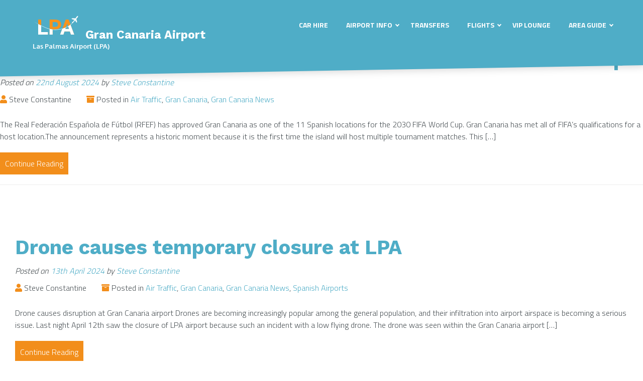

--- FILE ---
content_type: text/html; charset=UTF-8
request_url: https://gran-canaria-airport.com/tag/lpa-gran-canaria/
body_size: 14213
content:
<!DOCTYPE HTML>
<html lang="en">
<head>
    <meta charset="utf-8"/>
    <meta http-equiv="X-UA-Compatible" content="IE=edge"/>
    <meta name="viewport" content="width=device-width, initial-scale=1, maximum-scale=1, user-scalable=0, shrink-to-fit=no"/>
    <title>LPA Gran Canaria Archives - Gran Canaria Airport </title>
    <script data-ad-client="ca-pub-5052358017521366" async src="https://pagead2.googlesyndication.com/pagead/js/adsbygoogle.js"></script>

    <!-- Le HTML5 shim, for IE6-8 support of HTML5 elements -->
    <!--[if lt IE 9]>
    <script src="http://html5shim.googlecode.com/svn/trunk/html5.js"></script>
    <![endif]-->


    <meta name='robots' content='index, follow, max-image-preview:large, max-snippet:-1, max-video-preview:-1' />
	<style>img:is([sizes="auto" i], [sizes^="auto," i]) { contain-intrinsic-size: 3000px 1500px }</style>
	
	<!-- This site is optimized with the Yoast SEO plugin v26.6 - https://yoast.com/wordpress/plugins/seo/ -->
	<link rel="canonical" href="https://gran-canaria-airport.com/tag/lpa-gran-canaria/" />
	<meta property="og:locale" content="en_GB" />
	<meta property="og:type" content="article" />
	<meta property="og:title" content="LPA Gran Canaria Archives - Gran Canaria Airport" />
	<meta property="og:url" content="https://gran-canaria-airport.com/tag/lpa-gran-canaria/" />
	<meta property="og:site_name" content="Gran Canaria Airport" />
	<meta name="twitter:card" content="summary_large_image" />
	<meta name="twitter:site" content="@grancanariaair1" />
	<script type="application/ld+json" class="yoast-schema-graph">{"@context":"https://schema.org","@graph":[{"@type":"CollectionPage","@id":"https://gran-canaria-airport.com/tag/lpa-gran-canaria/","url":"https://gran-canaria-airport.com/tag/lpa-gran-canaria/","name":"LPA Gran Canaria Archives - Gran Canaria Airport","isPartOf":{"@id":"https://gran-canaria-airport.com/#website"},"breadcrumb":{"@id":"https://gran-canaria-airport.com/tag/lpa-gran-canaria/#breadcrumb"},"inLanguage":"en-GB"},{"@type":"BreadcrumbList","@id":"https://gran-canaria-airport.com/tag/lpa-gran-canaria/#breadcrumb","itemListElement":[{"@type":"ListItem","position":1,"name":"Home","item":"https://gran-canaria-airport.com/"},{"@type":"ListItem","position":2,"name":"LPA Gran Canaria"}]},{"@type":"WebSite","@id":"https://gran-canaria-airport.com/#website","url":"https://gran-canaria-airport.com/","name":"Gran Canaria Airport","description":"Las Palmas Airport (LPA)","potentialAction":[{"@type":"SearchAction","target":{"@type":"EntryPoint","urlTemplate":"https://gran-canaria-airport.com/?s={search_term_string}"},"query-input":{"@type":"PropertyValueSpecification","valueRequired":true,"valueName":"search_term_string"}}],"inLanguage":"en-GB"}]}</script>
	<!-- / Yoast SEO plugin. -->


<link rel="alternate" type="application/rss+xml" title="Gran Canaria Airport &raquo; LPA Gran Canaria Tag Feed" href="https://gran-canaria-airport.com/tag/lpa-gran-canaria/feed/" />
<script type="text/javascript">
/* <![CDATA[ */
window._wpemojiSettings = {"baseUrl":"https:\/\/s.w.org\/images\/core\/emoji\/15.0.3\/72x72\/","ext":".png","svgUrl":"https:\/\/s.w.org\/images\/core\/emoji\/15.0.3\/svg\/","svgExt":".svg","source":{"concatemoji":"https:\/\/gran-canaria-airport.com\/wp-includes\/js\/wp-emoji-release.min.js?ver=6.7.4"}};
/*! This file is auto-generated */
!function(i,n){var o,s,e;function c(e){try{var t={supportTests:e,timestamp:(new Date).valueOf()};sessionStorage.setItem(o,JSON.stringify(t))}catch(e){}}function p(e,t,n){e.clearRect(0,0,e.canvas.width,e.canvas.height),e.fillText(t,0,0);var t=new Uint32Array(e.getImageData(0,0,e.canvas.width,e.canvas.height).data),r=(e.clearRect(0,0,e.canvas.width,e.canvas.height),e.fillText(n,0,0),new Uint32Array(e.getImageData(0,0,e.canvas.width,e.canvas.height).data));return t.every(function(e,t){return e===r[t]})}function u(e,t,n){switch(t){case"flag":return n(e,"\ud83c\udff3\ufe0f\u200d\u26a7\ufe0f","\ud83c\udff3\ufe0f\u200b\u26a7\ufe0f")?!1:!n(e,"\ud83c\uddfa\ud83c\uddf3","\ud83c\uddfa\u200b\ud83c\uddf3")&&!n(e,"\ud83c\udff4\udb40\udc67\udb40\udc62\udb40\udc65\udb40\udc6e\udb40\udc67\udb40\udc7f","\ud83c\udff4\u200b\udb40\udc67\u200b\udb40\udc62\u200b\udb40\udc65\u200b\udb40\udc6e\u200b\udb40\udc67\u200b\udb40\udc7f");case"emoji":return!n(e,"\ud83d\udc26\u200d\u2b1b","\ud83d\udc26\u200b\u2b1b")}return!1}function f(e,t,n){var r="undefined"!=typeof WorkerGlobalScope&&self instanceof WorkerGlobalScope?new OffscreenCanvas(300,150):i.createElement("canvas"),a=r.getContext("2d",{willReadFrequently:!0}),o=(a.textBaseline="top",a.font="600 32px Arial",{});return e.forEach(function(e){o[e]=t(a,e,n)}),o}function t(e){var t=i.createElement("script");t.src=e,t.defer=!0,i.head.appendChild(t)}"undefined"!=typeof Promise&&(o="wpEmojiSettingsSupports",s=["flag","emoji"],n.supports={everything:!0,everythingExceptFlag:!0},e=new Promise(function(e){i.addEventListener("DOMContentLoaded",e,{once:!0})}),new Promise(function(t){var n=function(){try{var e=JSON.parse(sessionStorage.getItem(o));if("object"==typeof e&&"number"==typeof e.timestamp&&(new Date).valueOf()<e.timestamp+604800&&"object"==typeof e.supportTests)return e.supportTests}catch(e){}return null}();if(!n){if("undefined"!=typeof Worker&&"undefined"!=typeof OffscreenCanvas&&"undefined"!=typeof URL&&URL.createObjectURL&&"undefined"!=typeof Blob)try{var e="postMessage("+f.toString()+"("+[JSON.stringify(s),u.toString(),p.toString()].join(",")+"));",r=new Blob([e],{type:"text/javascript"}),a=new Worker(URL.createObjectURL(r),{name:"wpTestEmojiSupports"});return void(a.onmessage=function(e){c(n=e.data),a.terminate(),t(n)})}catch(e){}c(n=f(s,u,p))}t(n)}).then(function(e){for(var t in e)n.supports[t]=e[t],n.supports.everything=n.supports.everything&&n.supports[t],"flag"!==t&&(n.supports.everythingExceptFlag=n.supports.everythingExceptFlag&&n.supports[t]);n.supports.everythingExceptFlag=n.supports.everythingExceptFlag&&!n.supports.flag,n.DOMReady=!1,n.readyCallback=function(){n.DOMReady=!0}}).then(function(){return e}).then(function(){var e;n.supports.everything||(n.readyCallback(),(e=n.source||{}).concatemoji?t(e.concatemoji):e.wpemoji&&e.twemoji&&(t(e.twemoji),t(e.wpemoji)))}))}((window,document),window._wpemojiSettings);
/* ]]> */
</script>

<style id='wp-emoji-styles-inline-css' type='text/css'>

	img.wp-smiley, img.emoji {
		display: inline !important;
		border: none !important;
		box-shadow: none !important;
		height: 1em !important;
		width: 1em !important;
		margin: 0 0.07em !important;
		vertical-align: -0.1em !important;
		background: none !important;
		padding: 0 !important;
	}
</style>
<link rel='stylesheet' id='wp-block-library-css' href='https://gran-canaria-airport.com/wp-includes/css/dist/block-library/style.min.css?ver=6.7.4' type='text/css' media='all' />
<link rel='stylesheet' id='wp-components-css' href='https://gran-canaria-airport.com/wp-includes/css/dist/components/style.min.css?ver=6.7.4' type='text/css' media='all' />
<link rel='stylesheet' id='wp-preferences-css' href='https://gran-canaria-airport.com/wp-includes/css/dist/preferences/style.min.css?ver=6.7.4' type='text/css' media='all' />
<link rel='stylesheet' id='wp-block-editor-css' href='https://gran-canaria-airport.com/wp-includes/css/dist/block-editor/style.min.css?ver=6.7.4' type='text/css' media='all' />
<link rel='stylesheet' id='wp-reusable-blocks-css' href='https://gran-canaria-airport.com/wp-includes/css/dist/reusable-blocks/style.min.css?ver=6.7.4' type='text/css' media='all' />
<link rel='stylesheet' id='wp-patterns-css' href='https://gran-canaria-airport.com/wp-includes/css/dist/patterns/style.min.css?ver=6.7.4' type='text/css' media='all' />
<link rel='stylesheet' id='wp-editor-css' href='https://gran-canaria-airport.com/wp-includes/css/dist/editor/style.min.css?ver=6.7.4' type='text/css' media='all' />
<link rel='stylesheet' id='advanced-gutenberg-blocks-style-css' href='https://gran-canaria-airport.com/wp-content/themes/palmaairport/includes/agb/dist/blocks.style.build.css?ver=2.2.0' type='text/css' media='all' />
<style id='classic-theme-styles-inline-css' type='text/css'>
/*! This file is auto-generated */
.wp-block-button__link{color:#fff;background-color:#32373c;border-radius:9999px;box-shadow:none;text-decoration:none;padding:calc(.667em + 2px) calc(1.333em + 2px);font-size:1.125em}.wp-block-file__button{background:#32373c;color:#fff;text-decoration:none}
</style>
<style id='global-styles-inline-css' type='text/css'>
:root{--wp--preset--aspect-ratio--square: 1;--wp--preset--aspect-ratio--4-3: 4/3;--wp--preset--aspect-ratio--3-4: 3/4;--wp--preset--aspect-ratio--3-2: 3/2;--wp--preset--aspect-ratio--2-3: 2/3;--wp--preset--aspect-ratio--16-9: 16/9;--wp--preset--aspect-ratio--9-16: 9/16;--wp--preset--color--black: #000000;--wp--preset--color--cyan-bluish-gray: #abb8c3;--wp--preset--color--white: #ffffff;--wp--preset--color--pale-pink: #f78da7;--wp--preset--color--vivid-red: #cf2e2e;--wp--preset--color--luminous-vivid-orange: #ff6900;--wp--preset--color--luminous-vivid-amber: #fcb900;--wp--preset--color--light-green-cyan: #7bdcb5;--wp--preset--color--vivid-green-cyan: #00d084;--wp--preset--color--pale-cyan-blue: #8ed1fc;--wp--preset--color--vivid-cyan-blue: #0693e3;--wp--preset--color--vivid-purple: #9b51e0;--wp--preset--color--pa-black: #000000;--wp--preset--color--primary: #f28e1b;--wp--preset--color--primary-2: #1ca2c2;--wp--preset--color--base-gray: #8d969f;--wp--preset--color--base-gray-2: #191e23;--wp--preset--color--heading: #4a5155;--wp--preset--color--light-gray: #edeff2;--wp--preset--color--pa-green: #03af4d;--wp--preset--color--pa-blue: #1f6bc3;--wp--preset--color--pa-dark-blue: #205fa9;--wp--preset--gradient--vivid-cyan-blue-to-vivid-purple: linear-gradient(135deg,rgba(6,147,227,1) 0%,rgb(155,81,224) 100%);--wp--preset--gradient--light-green-cyan-to-vivid-green-cyan: linear-gradient(135deg,rgb(122,220,180) 0%,rgb(0,208,130) 100%);--wp--preset--gradient--luminous-vivid-amber-to-luminous-vivid-orange: linear-gradient(135deg,rgba(252,185,0,1) 0%,rgba(255,105,0,1) 100%);--wp--preset--gradient--luminous-vivid-orange-to-vivid-red: linear-gradient(135deg,rgba(255,105,0,1) 0%,rgb(207,46,46) 100%);--wp--preset--gradient--very-light-gray-to-cyan-bluish-gray: linear-gradient(135deg,rgb(238,238,238) 0%,rgb(169,184,195) 100%);--wp--preset--gradient--cool-to-warm-spectrum: linear-gradient(135deg,rgb(74,234,220) 0%,rgb(151,120,209) 20%,rgb(207,42,186) 40%,rgb(238,44,130) 60%,rgb(251,105,98) 80%,rgb(254,248,76) 100%);--wp--preset--gradient--blush-light-purple: linear-gradient(135deg,rgb(255,206,236) 0%,rgb(152,150,240) 100%);--wp--preset--gradient--blush-bordeaux: linear-gradient(135deg,rgb(254,205,165) 0%,rgb(254,45,45) 50%,rgb(107,0,62) 100%);--wp--preset--gradient--luminous-dusk: linear-gradient(135deg,rgb(255,203,112) 0%,rgb(199,81,192) 50%,rgb(65,88,208) 100%);--wp--preset--gradient--pale-ocean: linear-gradient(135deg,rgb(255,245,203) 0%,rgb(182,227,212) 50%,rgb(51,167,181) 100%);--wp--preset--gradient--electric-grass: linear-gradient(135deg,rgb(202,248,128) 0%,rgb(113,206,126) 100%);--wp--preset--gradient--midnight: linear-gradient(135deg,rgb(2,3,129) 0%,rgb(40,116,252) 100%);--wp--preset--font-size--small: 13px;--wp--preset--font-size--medium: 20px;--wp--preset--font-size--large: 36px;--wp--preset--font-size--x-large: 42px;--wp--preset--spacing--20: 0.44rem;--wp--preset--spacing--30: 0.67rem;--wp--preset--spacing--40: 1rem;--wp--preset--spacing--50: 1.5rem;--wp--preset--spacing--60: 2.25rem;--wp--preset--spacing--70: 3.38rem;--wp--preset--spacing--80: 5.06rem;--wp--preset--shadow--natural: 6px 6px 9px rgba(0, 0, 0, 0.2);--wp--preset--shadow--deep: 12px 12px 50px rgba(0, 0, 0, 0.4);--wp--preset--shadow--sharp: 6px 6px 0px rgba(0, 0, 0, 0.2);--wp--preset--shadow--outlined: 6px 6px 0px -3px rgba(255, 255, 255, 1), 6px 6px rgba(0, 0, 0, 1);--wp--preset--shadow--crisp: 6px 6px 0px rgba(0, 0, 0, 1);}:where(.is-layout-flex){gap: 0.5em;}:where(.is-layout-grid){gap: 0.5em;}body .is-layout-flex{display: flex;}.is-layout-flex{flex-wrap: wrap;align-items: center;}.is-layout-flex > :is(*, div){margin: 0;}body .is-layout-grid{display: grid;}.is-layout-grid > :is(*, div){margin: 0;}:where(.wp-block-columns.is-layout-flex){gap: 2em;}:where(.wp-block-columns.is-layout-grid){gap: 2em;}:where(.wp-block-post-template.is-layout-flex){gap: 1.25em;}:where(.wp-block-post-template.is-layout-grid){gap: 1.25em;}.has-black-color{color: var(--wp--preset--color--black) !important;}.has-cyan-bluish-gray-color{color: var(--wp--preset--color--cyan-bluish-gray) !important;}.has-white-color{color: var(--wp--preset--color--white) !important;}.has-pale-pink-color{color: var(--wp--preset--color--pale-pink) !important;}.has-vivid-red-color{color: var(--wp--preset--color--vivid-red) !important;}.has-luminous-vivid-orange-color{color: var(--wp--preset--color--luminous-vivid-orange) !important;}.has-luminous-vivid-amber-color{color: var(--wp--preset--color--luminous-vivid-amber) !important;}.has-light-green-cyan-color{color: var(--wp--preset--color--light-green-cyan) !important;}.has-vivid-green-cyan-color{color: var(--wp--preset--color--vivid-green-cyan) !important;}.has-pale-cyan-blue-color{color: var(--wp--preset--color--pale-cyan-blue) !important;}.has-vivid-cyan-blue-color{color: var(--wp--preset--color--vivid-cyan-blue) !important;}.has-vivid-purple-color{color: var(--wp--preset--color--vivid-purple) !important;}.has-black-background-color{background-color: var(--wp--preset--color--black) !important;}.has-cyan-bluish-gray-background-color{background-color: var(--wp--preset--color--cyan-bluish-gray) !important;}.has-white-background-color{background-color: var(--wp--preset--color--white) !important;}.has-pale-pink-background-color{background-color: var(--wp--preset--color--pale-pink) !important;}.has-vivid-red-background-color{background-color: var(--wp--preset--color--vivid-red) !important;}.has-luminous-vivid-orange-background-color{background-color: var(--wp--preset--color--luminous-vivid-orange) !important;}.has-luminous-vivid-amber-background-color{background-color: var(--wp--preset--color--luminous-vivid-amber) !important;}.has-light-green-cyan-background-color{background-color: var(--wp--preset--color--light-green-cyan) !important;}.has-vivid-green-cyan-background-color{background-color: var(--wp--preset--color--vivid-green-cyan) !important;}.has-pale-cyan-blue-background-color{background-color: var(--wp--preset--color--pale-cyan-blue) !important;}.has-vivid-cyan-blue-background-color{background-color: var(--wp--preset--color--vivid-cyan-blue) !important;}.has-vivid-purple-background-color{background-color: var(--wp--preset--color--vivid-purple) !important;}.has-black-border-color{border-color: var(--wp--preset--color--black) !important;}.has-cyan-bluish-gray-border-color{border-color: var(--wp--preset--color--cyan-bluish-gray) !important;}.has-white-border-color{border-color: var(--wp--preset--color--white) !important;}.has-pale-pink-border-color{border-color: var(--wp--preset--color--pale-pink) !important;}.has-vivid-red-border-color{border-color: var(--wp--preset--color--vivid-red) !important;}.has-luminous-vivid-orange-border-color{border-color: var(--wp--preset--color--luminous-vivid-orange) !important;}.has-luminous-vivid-amber-border-color{border-color: var(--wp--preset--color--luminous-vivid-amber) !important;}.has-light-green-cyan-border-color{border-color: var(--wp--preset--color--light-green-cyan) !important;}.has-vivid-green-cyan-border-color{border-color: var(--wp--preset--color--vivid-green-cyan) !important;}.has-pale-cyan-blue-border-color{border-color: var(--wp--preset--color--pale-cyan-blue) !important;}.has-vivid-cyan-blue-border-color{border-color: var(--wp--preset--color--vivid-cyan-blue) !important;}.has-vivid-purple-border-color{border-color: var(--wp--preset--color--vivid-purple) !important;}.has-vivid-cyan-blue-to-vivid-purple-gradient-background{background: var(--wp--preset--gradient--vivid-cyan-blue-to-vivid-purple) !important;}.has-light-green-cyan-to-vivid-green-cyan-gradient-background{background: var(--wp--preset--gradient--light-green-cyan-to-vivid-green-cyan) !important;}.has-luminous-vivid-amber-to-luminous-vivid-orange-gradient-background{background: var(--wp--preset--gradient--luminous-vivid-amber-to-luminous-vivid-orange) !important;}.has-luminous-vivid-orange-to-vivid-red-gradient-background{background: var(--wp--preset--gradient--luminous-vivid-orange-to-vivid-red) !important;}.has-very-light-gray-to-cyan-bluish-gray-gradient-background{background: var(--wp--preset--gradient--very-light-gray-to-cyan-bluish-gray) !important;}.has-cool-to-warm-spectrum-gradient-background{background: var(--wp--preset--gradient--cool-to-warm-spectrum) !important;}.has-blush-light-purple-gradient-background{background: var(--wp--preset--gradient--blush-light-purple) !important;}.has-blush-bordeaux-gradient-background{background: var(--wp--preset--gradient--blush-bordeaux) !important;}.has-luminous-dusk-gradient-background{background: var(--wp--preset--gradient--luminous-dusk) !important;}.has-pale-ocean-gradient-background{background: var(--wp--preset--gradient--pale-ocean) !important;}.has-electric-grass-gradient-background{background: var(--wp--preset--gradient--electric-grass) !important;}.has-midnight-gradient-background{background: var(--wp--preset--gradient--midnight) !important;}.has-small-font-size{font-size: var(--wp--preset--font-size--small) !important;}.has-medium-font-size{font-size: var(--wp--preset--font-size--medium) !important;}.has-large-font-size{font-size: var(--wp--preset--font-size--large) !important;}.has-x-large-font-size{font-size: var(--wp--preset--font-size--x-large) !important;}
:where(.wp-block-post-template.is-layout-flex){gap: 1.25em;}:where(.wp-block-post-template.is-layout-grid){gap: 1.25em;}
:where(.wp-block-columns.is-layout-flex){gap: 2em;}:where(.wp-block-columns.is-layout-grid){gap: 2em;}
:root :where(.wp-block-pullquote){font-size: 1.5em;line-height: 1.6;}
</style>
<link rel='stylesheet' id='palmaairport-styles-css' href='https://gran-canaria-airport.com/wp-content/themes/palmaairport/assets/css/style.css?ver=2.10.0' type='text/css' media='all' />
<script type="text/javascript" src="https://gran-canaria-airport.com/wp-includes/js/jquery/jquery.min.js?ver=3.7.1" id="jquery-core-js"></script>
<script type="text/javascript" src="https://gran-canaria-airport.com/wp-includes/js/jquery/jquery-migrate.min.js?ver=3.4.1" id="jquery-migrate-js"></script>
<link rel="https://api.w.org/" href="https://gran-canaria-airport.com/wp-json/" /><link rel="alternate" title="JSON" type="application/json" href="https://gran-canaria-airport.com/wp-json/wp/v2/tags/65" /><link rel="EditURI" type="application/rsd+xml" title="RSD" href="https://gran-canaria-airport.com/xmlrpc.php?rsd" />
<meta name="generator" content="WordPress 6.7.4" />
<!-- Global site tag (gtag.js) - Google Analytics -->
<script async src="https://www.googletagmanager.com/gtag/js?id=UA-118751265-1"></script>
<script>
  window.dataLayer = window.dataLayer || [];
  function gtag(){dataLayer.push(arguments);}
  gtag('js', new Date());

  gtag('config', 'UA-118751265-1');
</script>
                <style type="text/css">
                    .navbar.navbar-fixed-top .navbar-inner,
            .navbar:before,
            section.primary,
            .arrivals .pa-btn,
            h1.pa-underline-center:after, h1.pa-underline-left:after, h2.pa-underline-center:after, h2.pa-underline-left:after, h3.pa-underline-center:after, h3.pa-underline-left:after, h4.pa-underline-center:after, h4.pa-underline-left:after, h5.pa-underline-center:after, h5.pa-underline-left:after, h6.pa-underline-center:after, h6.pa-underline-left:after,
            .icon-location:after,
            .wp-block-pa-blocks-pa-icon-media.primary{
                background-color: #4fadc7;
            }
            .pa-image-links-container .pa-image-links-item .pa-image-links-item-wrapper .pa-image-links-content h4,
            .pa-column-content h1, .pa-column-content h2, .pa-column-content h3, .pa-column-content h4, .pa-column-content h5,
            .pa-title-link-box .pa-title-link-box-title .first,
            .pa-icon-boxes-container .pa-icon-boxes-item .pa-icon-boxes-item-wrapper .pa-icon-boxes-content h5,
            .pa-btn,
            .pa-title-link-box .pa-title-link-box-description,
            .pa-title-link-box .pa-title-link-box-link,
            .pa-btn.pa-btn-primary,
            .navbar .nav>li.dropdown>.dropdown-menu>li.dropdown>a,
            h1,h2,h3,h4,h5,a,
            .widget-title h1 .accent, .click-to-return-link, .close-return,
            .pa-btn.pa-btn-white,
            .fa-stack .pa-icon-shape,
            .navbar .nav>li.dropdown>.dropdown-menu li a:hover,
            footer .footer-navigation .footer-container ul.menu>li a:hover,
            section.primary .highlight{
                color: #4fadc7;
            }
            .arrivals .pa-btn{
                border-color: #4fadc7;
            }
            .pa-title-link-box{
                border-left: 5px solid #4fadc7;
            }
            .pa-btn.pa-btn-dark:hover {
                color: #4fadc7;
            }
            .pa-two-colored-columns .pa-colored-column:first-child:after,
            .pa-two-colored-columns .pa-colored-column:last-child,
            .pa-btn.pa-btn-white:hover{
                background-color: #4fadc7;
                border-color: #4fadc7;
            }
            .fa-stack .pa-icon-shape,
            h4.pa-icon-media-block_heading strong span.color,
            .pa-column-content h4,
            .pa-icon-media-block_heading .color,
            .pa-underline-center .color,
            .has-text-color strong .color,
            .has-text-align-center .color,
            div.pa-column-content h2.has-text-align-center.pa-underline-center span.color,
            .wp-block-pa-sections-parallax-screen .pa-parallax-screen_wrapper .pa-parallax-screen_container .pa-parallax-screen_content .pa-parallax-screen_highlight
            {
                color: #4fadc7 !important;
            }
            .pa-btn-container.with-line.left>span{
                background-color: #ffffff !important;
            }
            th,
            .pa-btn-container.with-line>span,
            .pa-highlight
            {
                background-color: #4fadc7 !important;
            }
            .pa-two-colored-columns .pa-colored-column:last-child:after{
                background-color: #3f8a9f !important;
            }
            .pa-btn.pa-btn-primary:hover{
                background-color: #4fadc7;
                border-color: #4fadc7;
            }
            .pa-btn.pa-btn-primary{
                border-color: #4fadc7;
            }
            div.btn-card a.pa-scroll-btn:hover,
            .btn-card a.pa-btn-dark:hover:hover{
                color: #ffffff;
            }
            .pa-icon-media-block_heading span.color,
            div.pa-column-content h3.has-text-color span.color,
            div.pa-column-content p.has-text-color strong a span.color,
            .pa-highlight{
                color: #ffffff !important;
            }
            .wp-block-pa-blocks-pa-button.pa-btn-container.with-line.right>span,
            .pa-scroll-btn:focus{
                background-color:#ffffff !important;
            }
            div.pa-column-content h2.has-text-align-center span.color,
            div.pa-column-content p.has-text-align-center span.color{
                color: #ffffff !important;
            }
            .has-white-color .has-text-color span.color{
                color: #ffffff !important;
            }
            
            .pa-btn.pa-btn-light:hover{
                color: #4fadc7;
            }
            span figure{
                display: inline !important;
            }
            
            div.pa-column-content h1.has-text-align-center strong span.color{
                color: #ffffff !important;
            }
            
            .widget-car-hire{
                background: #1f6bc3;
                padding: 20px;
                border-radius: 14px;
            }    
                </style>
            <style type="text/css">
    .pa-icon-shape .fas .fa-stack-2x .fa-circle,
    .fa-gas-pump:before{
        color:#f28e1b;
    }

    .pa-circle-btn{
        background-color: #f28e1b;
    }
    /* here write classes for setting color */

      
    
    

    </style>
    
    <link rel="icon" href="https://gran-canaria-airport.com/wp-content/uploads/2019/02/cropped-Gran-Canaria-Airport-Car-Hire-1-32x32.jpg" sizes="32x32" />
<link rel="icon" href="https://gran-canaria-airport.com/wp-content/uploads/2019/02/cropped-Gran-Canaria-Airport-Car-Hire-1-192x192.jpg" sizes="192x192" />
<link rel="apple-touch-icon" href="https://gran-canaria-airport.com/wp-content/uploads/2019/02/cropped-Gran-Canaria-Airport-Car-Hire-1-180x180.jpg" />
<meta name="msapplication-TileImage" content="https://gran-canaria-airport.com/wp-content/uploads/2019/02/cropped-Gran-Canaria-Airport-Car-Hire-1-270x270.jpg" />
		<style type="text/css" id="wp-custom-css">
			.mobilepushleft iframe {
	min-height:370px;
}		</style>
		

</head>
<body class="archive tag tag-lpa-gran-canaria tag-65 custom-background">
    <style>.has-white-background-color{background-color:#ffffff}.has-white-color{color:#ffffff}.has-pa-black-background-color{background-color:#000000}.has-pa-black-color{color:#000000}.has-primary-background-color{background-color:#f28e1b}.has-primary-color{color:#f28e1b}.has-primary-2-background-color{background-color:#1ca2c2}.has-primary-2-color{color:#1ca2c2}.has-base-gray-background-color{background-color:#8d969f}.has-base-gray-color{color:#8d969f}.has-base-gray-2-background-color{background-color:#191e23}.has-base-gray-2-color{color:#191e23}.has-heading-background-color{background-color:#4a5155}.has-heading-color{color:#4a5155}.has-light-gray-background-color{background-color:#edeff2}.has-light-gray-color{color:#edeff2}.has-pa-green-background-color{background-color:#03af4d}.has-pa-green-color{color:#03af4d}.has-pa-blue-background-color{background-color:#1f6bc3}.has-pa-blue-color{color:#1f6bc3}.has-pa-dark-blue-background-color{background-color:#205fa9}.has-pa-dark-blue-color{color:#205fa9}</style>    <div class="pa-body-scroll">
        <div class="navbar navbar-fixed-top largenav">
            <div class="navbar-inner">
                <div class="container">

                    <a class="brand" href="https://gran-canaria-airport.com">
                        <span class="spa-logo">
                            
<figure class="wp-block-image size-full is-resized"><img decoding="async" src="https://gran-canaria-airport.com/wp-content/uploads/2021/11/Logo-Lpa.svg" alt="" class="wp-image-26285" width="95" height="40"/></figure>
                                                        <h1>Gran Canaria Airport</h1>
                            <h2>Las Palmas Airport (LPA)</h2>
                            <h1 class="pa-mobile-logo-text">Gran Canaria<br>Airport</h1>
                        </span>
                    </a>
                    

                    <a class="btn btn-navbar humburger collapsed" data-toggle="collapse" data-target=".nav-collapse">
                        <span></span>
                        <span></span>
                        <span></span>
                    </a>

                    
                    <div class="nav-collapse collapse">
                        <ul id="menu-english-menu" class="nav pull-right"><li id="menu-item-26930" class="menu-item menu-item-type-post_type menu-item-object-page menu-item-26930"><a class="headerlinktext" title="Car hire" href="https://gran-canaria-airport.com/car-hire/">Car hire</a></li>
<li id="menu-item-162" class="menu-item menu-item-type-post_type menu-item-object-page menu-item-has-children menu-item-162 dropdown"><a class="headerlinktext" title="Airport Info" href="https://gran-canaria-airport.com/gran-canaria-airport-information/">Airport Info <span class="caret"></span></a>
<ul class=" dropdown-menu">
	<li id="menu-item-12886" class="menu-item menu-item-type-post_type menu-item-object-page menu-item-has-children menu-item-12886 dropdown"><a class="headerlinktext" title="Baggage Guide" href="https://gran-canaria-airport.com/baggage-guide/">Baggage Guide <span class="caret"></span></a>
	<ul class=" dropdown-menu">
		<li id="menu-item-13378" class="menu-item menu-item-type-post_type menu-item-object-page menu-item-13378"><a class="headerlinktext" title="Baggage Allowance" href="https://gran-canaria-airport.com/baggage-allowance/">Baggage Allowance</a></li>
		<li id="menu-item-13396" class="menu-item menu-item-type-post_type menu-item-object-page menu-item-13396"><a class="headerlinktext" title="Taking your Bike" href="https://gran-canaria-airport.com/taking-bike/">Taking your Bike</a></li>
		<li id="menu-item-13397" class="menu-item menu-item-type-post_type menu-item-object-page menu-item-13397"><a class="headerlinktext" title="Child Car Seat &amp; Pushchairs" href="https://gran-canaria-airport.com/gran-canaria-airport-information/child-car-seats-booster-seats-pushchairs/">Child Car Seat &#038; Pushchairs</a></li>
		<li id="menu-item-27135" class="menu-item menu-item-type-post_type menu-item-object-page menu-item-27135"><a class="headerlinktext" title="Travel with Children" href="https://gran-canaria-airport.com/travel-with-children/">Travel with Children</a></li>
		<li id="menu-item-26692" class="menu-item menu-item-type-post_type menu-item-object-page menu-item-26692"><a class="headerlinktext" title="Bag Wrap" href="https://gran-canaria-airport.com/bag-wrap/">Bag Wrap</a></li>
		<li id="menu-item-13420" class="menu-item menu-item-type-post_type menu-item-object-page menu-item-13420"><a class="headerlinktext" title="Lost Luggage" href="https://gran-canaria-airport.com/lost-luggage/">Lost Luggage</a></li>
		<li id="menu-item-13409" class="menu-item menu-item-type-post_type menu-item-object-page menu-item-13409"><a class="headerlinktext" title="EU Cabin Regulations" href="https://gran-canaria-airport.com/eu-cabin-regulations/">EU Cabin Regulations</a></li>
		<li id="menu-item-27000" class="menu-item menu-item-type-post_type menu-item-object-page menu-item-27000"><a class="headerlinktext" title="Useful Airport Phrases in Spanish" href="https://gran-canaria-airport.com/useful-airport-phrases-in-spanish/">Useful Airport Phrases in Spanish</a></li>
	</ul>
</li>
	<li id="menu-item-17743" class="menu-item menu-item-type-post_type menu-item-object-page current_page_parent menu-item-has-children menu-item-17743 dropdown"><a class="headerlinktext" title="News" href="https://gran-canaria-airport.com/news/">News <span class="caret"></span></a>
	<ul class=" dropdown-menu">
		<li id="menu-item-13467" class="menu-item menu-item-type-post_type menu-item-object-page menu-item-13467"><a class="headerlinktext" title="Las Palmas Airport Info" href="https://gran-canaria-airport.com/general-airport-info/">Las Palmas Airport Info</a></li>
		<li id="menu-item-15305" class="menu-item menu-item-type-post_type menu-item-object-page menu-item-15305"><a class="headerlinktext" title="Transport" href="https://gran-canaria-airport.com/transport/">Transport</a></li>
		<li id="menu-item-12906" class="menu-item menu-item-type-post_type menu-item-object-page menu-item-12906"><a class="headerlinktext" title="Bus Services" href="https://gran-canaria-airport.com/bus-services/">Bus Services</a></li>
		<li id="menu-item-17269" class="menu-item menu-item-type-post_type menu-item-object-page menu-item-17269"><a class="headerlinktext" title="Airport Map" href="https://gran-canaria-airport.com/airport-map/">Airport Map</a></li>
		<li id="menu-item-18079" class="menu-item menu-item-type-post_type menu-item-object-page menu-item-18079"><a class="headerlinktext" title="Smoking Areas" href="https://gran-canaria-airport.com/smoking-at-gran-canaria-airport/">Smoking Areas</a></li>
		<li id="menu-item-27229" class="menu-item menu-item-type-post_type menu-item-object-page menu-item-27229"><a class="headerlinktext" title="Water Fountains" href="https://gran-canaria-airport.com/water-fountains/">Water Fountains</a></li>
		<li id="menu-item-27175" class="menu-item menu-item-type-post_type menu-item-object-page menu-item-27175"><a class="headerlinktext" title="ATMs and Currency Exchange" href="https://gran-canaria-airport.com/atms-and-currency-exchange/">ATMs and Currency Exchange</a></li>
		<li id="menu-item-12665" class="menu-item menu-item-type-post_type menu-item-object-page menu-item-12665"><a class="headerlinktext" title="Getting to and from the Airport" href="https://gran-canaria-airport.com/getting-airport/">Getting to and from the Airport</a></li>
		<li id="menu-item-27124" class="menu-item menu-item-type-post_type menu-item-object-page menu-item-27124"><a class="headerlinktext" title="Travel Insurance – Do You Need It?" href="https://gran-canaria-airport.com/travel-insurance-do-you-need-it/">Travel Insurance – Do You Need It?</a></li>
		<li id="menu-item-16631" class="menu-item menu-item-type-post_type menu-item-object-page menu-item-16631"><a class="headerlinktext" title="Gran Canaria Airport Taxi" href="https://gran-canaria-airport.com/transport/gran-canaria-airport-taxi/">Gran Canaria Airport Taxi</a></li>
		<li id="menu-item-13483" class="menu-item menu-item-type-post_type menu-item-object-page menu-item-13483"><a class="headerlinktext" title="Airport Parking" href="https://gran-canaria-airport.com/airport-parking/">Airport Parking</a></li>
		<li id="menu-item-15799" class="menu-item menu-item-type-post_type menu-item-object-page menu-item-15799"><a class="headerlinktext" title="10 Airport Scams to Avoid" href="https://gran-canaria-airport.com/10-airport-scams-to-avoid/">10 Airport Scams to Avoid</a></li>
		<li id="menu-item-27214" class="menu-item menu-item-type-post_type menu-item-object-page menu-item-27214"><a class="headerlinktext" title="Fear of Flying" href="https://gran-canaria-airport.com/fear-of-flying/">Fear of Flying</a></li>
	</ul>
</li>
	<li id="menu-item-13432" class="menu-item menu-item-type-post_type menu-item-object-page menu-item-has-children menu-item-13432 dropdown"><a class="headerlinktext" title="VIP Airport Lounge" href="https://gran-canaria-airport.com/airport-lounge/">VIP Airport Lounge <span class="caret"></span></a>
	<ul class=" dropdown-menu">
		<li id="menu-item-12897" class="menu-item menu-item-type-post_type menu-item-object-page menu-item-12897"><a class="headerlinktext" title="Duty Free" href="https://gran-canaria-airport.com/duty-free/">Duty Free</a></li>
		<li id="menu-item-26827" class="menu-item menu-item-type-post_type menu-item-object-page menu-item-26827"><a class="headerlinktext" title="LPA Airport Shops" href="https://gran-canaria-airport.com/lpa-airport-shops/">LPA Airport Shops</a></li>
		<li id="menu-item-15775" class="menu-item menu-item-type-post_type menu-item-object-page menu-item-15775"><a class="headerlinktext" title="Internet WiFi" href="https://gran-canaria-airport.com/gran-canaria-airport-internet-wifi/">Internet WiFi</a></li>
		<li id="menu-item-26655" class="menu-item menu-item-type-post_type menu-item-object-page menu-item-26655"><a class="headerlinktext" title="Places to Eat &#038; Drink at Gran Canaria Airport" href="https://gran-canaria-airport.com/places-to-eat-drink-at-gran-canaria-airport/">Places to Eat &#038; Drink at Gran Canaria Airport</a></li>
		<li id="menu-item-12889" class="menu-item menu-item-type-post_type menu-item-object-page menu-item-12889"><a class="headerlinktext" title="Disability Assistance" href="https://gran-canaria-airport.com/disability-assistance/">Disability Assistance</a></li>
		<li id="menu-item-27157" class="menu-item menu-item-type-post_type menu-item-object-page menu-item-27157"><a class="headerlinktext" title="Flying to Gran Canaria with an Assistance Dog" href="https://gran-canaria-airport.com/flying-to-gran-canaria-with-an-assistance-dog/">Flying to Gran Canaria with an Assistance Dog</a></li>
		<li id="menu-item-12896" class="menu-item menu-item-type-post_type menu-item-object-page menu-item-12896"><a class="headerlinktext" title="Flying with Pets" href="https://gran-canaria-airport.com/pets-at-gran-canaria-airport/">Flying with Pets</a></li>
		<li id="menu-item-26802" class="menu-item menu-item-type-post_type menu-item-object-page menu-item-26802"><a class="headerlinktext" title="Flying when Pregnant" href="https://gran-canaria-airport.com/flying-when-pregnant/">Flying when Pregnant</a></li>
		<li id="menu-item-26992" class="menu-item menu-item-type-post_type menu-item-object-page menu-item-26992"><a class="headerlinktext" title="Passport E-Gate" href="https://gran-canaria-airport.com/passport-e-gate/">Passport E-Gate</a></li>
		<li id="menu-item-27302" class="menu-item menu-item-type-post_type menu-item-object-page menu-item-27302"><a class="headerlinktext" title="EES System at LPA Gran Canaria Airport" href="https://gran-canaria-airport.com/entry-exit-system-at-lpa-gran-canaria-airport/">EES System at LPA Gran Canaria Airport</a></li>
		<li id="menu-item-27093" class="menu-item menu-item-type-post_type menu-item-object-page menu-item-27093"><a class="headerlinktext" title="Entry Requirements for Gran Canaria" href="https://gran-canaria-airport.com/entry-requirements-for-gran-canaria/">Entry Requirements for Gran Canaria</a></li>
		<li id="menu-item-27320" class="menu-item menu-item-type-post_type menu-item-object-page menu-item-27320"><a class="headerlinktext" title="ETIAS at Gran Canaria Airport" href="https://gran-canaria-airport.com/etias-at-gran-canaria-airport/">ETIAS at Gran Canaria Airport</a></li>
		<li id="menu-item-13816" class="menu-item menu-item-type-post_type menu-item-object-page menu-item-13816"><a class="headerlinktext" title="Security Screening" href="https://gran-canaria-airport.com/security-screening-gran-canaria-airport/">Security Screening</a></li>
	</ul>
</li>
	<li id="menu-item-26631" class="menu-item menu-item-type-post_type menu-item-object-page menu-item-has-children menu-item-26631 dropdown"><a class="headerlinktext" title="Covid-19" href="https://gran-canaria-airport.com/covid-19-essential-travel-advice/">Covid-19 <span class="caret"></span></a>
	<ul class=" dropdown-menu">
		<li id="menu-item-26604" class="menu-item menu-item-type-post_type menu-item-object-page menu-item-26604"><a class="headerlinktext" title="What You Need to Know - Covid-19" href="https://gran-canaria-airport.com/covid-19-gran-canaria-airport/">What You Need to Know &#8211; Covid-19</a></li>
		<li id="menu-item-26710" class="menu-item menu-item-type-post_type menu-item-object-page menu-item-26710"><a class="headerlinktext" title="Covid-testing at Gran Canaria Airport" href="https://gran-canaria-airport.com/covid-testing-at-gran-canaria-airport/">Covid-testing at Gran Canaria Airport</a></li>
		<li id="menu-item-26622" class="menu-item menu-item-type-post_type menu-item-object-page menu-item-26622"><a class="headerlinktext" title="Airport Health Advice for Traveling Through Gran Canaria Airport" href="https://gran-canaria-airport.com/airport-health-advice-for-traveling-through-gran-canaria-airport-covid-19/">Airport Health Advice for Traveling Through Gran Canaria Airport</a></li>
		<li id="menu-item-26626" class="menu-item menu-item-type-post_type menu-item-object-page menu-item-26626"><a class="headerlinktext" title="What Covid-19 documentation is required?" href="https://gran-canaria-airport.com/gran-canaria-airport-what-covid-19-documentation-is-required/">What Covid-19 documentation is required?</a></li>
		<li id="menu-item-26675" class="menu-item menu-item-type-post_type menu-item-object-page menu-item-26675"><a class="headerlinktext" title="Gran Canaria to England – Covid 19 Rules" href="https://gran-canaria-airport.com/gran-canaria-to-england-covid-19-rules/">Gran Canaria to England – Covid 19 Rules</a></li>
		<li id="menu-item-26605" class="menu-item menu-item-type-post_type menu-item-object-page menu-item-26605"><a class="headerlinktext" title="How Safe is Air Travel During the COVID-19?" href="https://gran-canaria-airport.com/how-safe-is-air-travel-during-the-covid-19/">How Safe is Air Travel During the COVID-19?</a></li>
	</ul>
</li>
</ul>
</li>
<li id="menu-item-26301" class="menu-item menu-item-type-post_type menu-item-object-page menu-item-26301"><a class="headerlinktext" title="Transfers" href="https://gran-canaria-airport.com/transfers/">Transfers</a></li>
<li id="menu-item-189" class="menu-item menu-item-type-post_type menu-item-object-page menu-item-has-children menu-item-189 dropdown"><a class="headerlinktext" title="Flights" href="https://gran-canaria-airport.com/flights-arrivals-and-departures/">Flights <span class="caret"></span></a>
<ul class=" dropdown-menu">
	<li id="menu-item-190" class="menu-item menu-item-type-post_type menu-item-object-page menu-item-190"><a class="headerlinktext" title="Airport Arrivals" href="https://gran-canaria-airport.com/flights-arrivals-and-departures/arrivals/">Airport Arrivals</a></li>
	<li id="menu-item-191" class="menu-item menu-item-type-post_type menu-item-object-page menu-item-191"><a class="headerlinktext" title="Airport Departures" href="https://gran-canaria-airport.com/flights-arrivals-and-departures/departures/">Airport Departures</a></li>
	<li id="menu-item-15789" class="menu-item menu-item-type-post_type menu-item-object-page menu-item-15789"><a class="headerlinktext" title="How Safe is Flying" href="https://gran-canaria-airport.com/flights-arrivals-and-departures/how-safe-is-flying/">How Safe is Flying</a></li>
	<li id="menu-item-27342" class="menu-item menu-item-type-post_type menu-item-object-page menu-item-27342"><a class="headerlinktext" title="Destinations from Gran Canaria Airport" href="https://gran-canaria-airport.com/flights-arrivals-and-departures/destinations-from-gran-canaria-airport/">Destinations from Gran Canaria Airport</a></li>
	<li id="menu-item-12903" class="menu-item menu-item-type-post_type menu-item-object-page menu-item-12903"><a class="headerlinktext" title="Gran Canaria Airlines" href="https://gran-canaria-airport.com/flights-arrivals-and-departures/gran-canaria-airlines/">Gran Canaria Airlines</a></li>
</ul>
</li>
<li id="menu-item-27355" class="menu-item menu-item-type-post_type menu-item-object-page menu-item-27355"><a class="headerlinktext" title="VIP Lounge" href="https://gran-canaria-airport.com/airport-lounge/">VIP Lounge</a></li>
<li id="menu-item-205" class="menu-item menu-item-type-post_type menu-item-object-page menu-item-has-children menu-item-205 dropdown"><a class="headerlinktext" title="Area Guide" href="https://gran-canaria-airport.com/locations/">Area Guide <span class="caret"></span></a>
<ul class=" dropdown-menu">
	<li id="menu-item-14145" class="menu-item menu-item-type-post_type menu-item-object-page menu-item-has-children menu-item-14145 dropdown"><a class="headerlinktext" title="Resorts" href="https://gran-canaria-airport.com/locations/resorts/">Resorts <span class="caret"></span></a>
	<ul class=" dropdown-menu">
		<li id="menu-item-14171" class="menu-item menu-item-type-post_type menu-item-object-page menu-item-14171"><a class="headerlinktext" title="Las Palmas" href="https://gran-canaria-airport.com/locations/resorts/las-palmas/">Las Palmas</a></li>
		<li id="menu-item-14170" class="menu-item menu-item-type-post_type menu-item-object-page menu-item-14170"><a class="headerlinktext" title="Maspalomas" href="https://gran-canaria-airport.com/locations/resorts/maspalomas/">Maspalomas</a></li>
		<li id="menu-item-14169" class="menu-item menu-item-type-post_type menu-item-object-page menu-item-14169"><a class="headerlinktext" title="Puerto Rico" href="https://gran-canaria-airport.com/locations/resorts/puerto-rico/">Puerto Rico</a></li>
		<li id="menu-item-14168" class="menu-item menu-item-type-post_type menu-item-object-page menu-item-14168"><a class="headerlinktext" title="Puerto Mogan" href="https://gran-canaria-airport.com/locations/resorts/puerto-mogan/">Puerto Mogan</a></li>
		<li id="menu-item-14310" class="menu-item menu-item-type-post_type menu-item-object-page menu-item-14310"><a class="headerlinktext" title="Anfi Beach" href="https://gran-canaria-airport.com/locations/resorts/anfi-beach/">Anfi Beach</a></li>
		<li id="menu-item-14167" class="menu-item menu-item-type-post_type menu-item-object-page menu-item-14167"><a class="headerlinktext" title="Taurito Resort" href="https://gran-canaria-airport.com/locations/resorts/taurito-guide/">Taurito Resort</a></li>
		<li id="menu-item-14166" class="menu-item menu-item-type-post_type menu-item-object-page menu-item-14166"><a class="headerlinktext" title="Bahia Feliz" href="https://gran-canaria-airport.com/locations/resorts/bahia-feliz/">Bahia Feliz</a></li>
		<li id="menu-item-14165" class="menu-item menu-item-type-post_type menu-item-object-page menu-item-14165"><a class="headerlinktext" title="Meloneras" href="https://gran-canaria-airport.com/locations/resorts/meloneras/">Meloneras</a></li>
		<li id="menu-item-15444" class="menu-item menu-item-type-post_type menu-item-object-page menu-item-15444"><a class="headerlinktext" title="Pasito Blanco" href="https://gran-canaria-airport.com/locations/resorts/pasito-blanco/">Pasito Blanco</a></li>
	</ul>
</li>
	<li id="menu-item-17001" class="menu-item menu-item-type-post_type menu-item-object-page menu-item-has-children menu-item-17001 dropdown"><a class="headerlinktext" title="Weather" href="https://gran-canaria-airport.com/weather-in-gran-canaria/">Weather <span class="caret"></span></a>
	<ul class=" dropdown-menu">
		<li id="menu-item-17425" class="menu-item menu-item-type-post_type menu-item-object-page menu-item-17425"><a class="headerlinktext" title="January" href="https://gran-canaria-airport.com/weather-in-gran-canaria/january-weather-in-gran-canaria/">January</a></li>
		<li id="menu-item-17446" class="menu-item menu-item-type-post_type menu-item-object-page menu-item-17446"><a class="headerlinktext" title="February" href="https://gran-canaria-airport.com/weather-in-gran-canaria/february-weather-in-gran-canaria/">February</a></li>
		<li id="menu-item-26786" class="menu-item menu-item-type-post_type menu-item-object-page menu-item-26786"><a class="headerlinktext" title="March" href="https://gran-canaria-airport.com/weather-in-gran-canaria/march-weather-in-gran-canaria/">March</a></li>
		<li id="menu-item-27045" class="menu-item menu-item-type-post_type menu-item-object-page menu-item-27045"><a class="headerlinktext" title="April" href="https://gran-canaria-airport.com/weather-in-gran-canaria/april-weather-in-gran-canaria/">April</a></li>
		<li id="menu-item-27106" class="menu-item menu-item-type-post_type menu-item-object-page menu-item-27106"><a class="headerlinktext" title="May" href="https://gran-canaria-airport.com/weather-in-gran-canaria/may-weather-and-temperatures/">May</a></li>
		<li id="menu-item-17031" class="menu-item menu-item-type-post_type menu-item-object-page menu-item-17031"><a class="headerlinktext" title="September" href="https://gran-canaria-airport.com/weather-in-gran-canaria/september-weather-in-gran-canaria/">September</a></li>
		<li id="menu-item-17006" class="menu-item menu-item-type-post_type menu-item-object-page menu-item-17006"><a class="headerlinktext" title="October" href="https://gran-canaria-airport.com/weather-in-gran-canaria/october-weather-in-gran-canaria/">October</a></li>
		<li id="menu-item-17038" class="menu-item menu-item-type-post_type menu-item-object-page menu-item-17038"><a class="headerlinktext" title="November" href="https://gran-canaria-airport.com/weather-in-gran-canaria/november-weather-in-gran-canaria/">November</a></li>
		<li id="menu-item-17045" class="menu-item menu-item-type-post_type menu-item-object-page menu-item-17045"><a class="headerlinktext" title="December" href="https://gran-canaria-airport.com/weather-in-gran-canaria/december-weather-in-gran-canaria/">December</a></li>
	</ul>
</li>
	<li id="menu-item-12668" class="menu-item menu-item-type-post_type menu-item-object-page menu-item-has-children menu-item-12668 dropdown"><a class="headerlinktext" title="Hotels" href="https://gran-canaria-airport.com/locations/hotels/">Hotels <span class="caret"></span></a>
	<ul class=" dropdown-menu">
		<li id="menu-item-15740" class="menu-item menu-item-type-post_type menu-item-object-page menu-item-15740"><a class="headerlinktext" title="Hotel Rural Las Longueras" href="https://gran-canaria-airport.com/locations/hotels/hotel-rural-las-longueras/">Hotel Rural Las Longueras</a></li>
		<li id="menu-item-15651" class="menu-item menu-item-type-post_type menu-item-object-page menu-item-15651"><a class="headerlinktext" title="The Boutique Rooms" href="https://gran-canaria-airport.com/locations/hotels/the-boutique-rooms/">The Boutique Rooms</a></li>
		<li id="menu-item-15237" class="menu-item menu-item-type-post_type menu-item-object-page menu-item-15237"><a class="headerlinktext" title="Hotel Bandama Golf" href="https://gran-canaria-airport.com/locations/hotels/hotel-bandama-golf/">Hotel Bandama Golf</a></li>
		<li id="menu-item-14796" class="menu-item menu-item-type-post_type menu-item-object-page menu-item-14796"><a class="headerlinktext" title="HL Suite Hotel Playa del Ingles" href="https://gran-canaria-airport.com/locations/hotels/suite-hotel-playa-del-ingles/">HL Suite Hotel Playa del Ingles</a></li>
		<li id="menu-item-15577" class="menu-item menu-item-type-post_type menu-item-object-page menu-item-15577"><a class="headerlinktext" title="Rural Hotel Cortijo San Ignacio Golf" href="https://gran-canaria-airport.com/locations/hotels/rural-hotel-cortijo-san-ignacio-golf/">Rural Hotel Cortijo San Ignacio Golf</a></li>
	</ul>
</li>
	<li id="menu-item-18094" class="menu-item menu-item-type-post_type menu-item-object-page menu-item-18094"><a class="headerlinktext" title="Golf" href="https://gran-canaria-airport.com/golf-on-gran-canaria/">Golf</a></li>
</ul>
</li>
</ul>                    </div><!--/.nav-collapse -->
                </div>
            </div>

        </div>

		<div id="container">
			<div id="content" role="main">

				<h1 class="page-title">Tag Archives: <span>LPA Gran Canaria</span></h1>






			<div id="post-27364" class="post-27364 post type-post status-publish format-standard hentry category-air-traffic category-gran-canaria category-lap-airport-news tag-good-news tag-gran-canaria-airport tag-lpa-gran-canaria tag-world-cup">
			   <h2 class="postheading"><a href="https://gran-canaria-airport.com/gran-canaria-was-among-those-selected-to-host-fifa-world-cup/" rel="bookmark">Gran Canaria was among those selected to host FIFA World Cup</a></h2>

			<div class="entry-meta">
				  <p class="thetime"><em><span class="meta-prep meta-prep-author">Posted on</span> <a href="https://gran-canaria-airport.com/gran-canaria-was-among-those-selected-to-host-fifa-world-cup/" title="12:45 pm" rel="bookmark"><span class="entry-date">22nd August 2024</span></a> <span class="meta-sep">by</span> <span class="author vcard"><a class="url fn n" href="https://gran-canaria-airport.com/author/stevoconstantine/" title="View all posts by Steve Constantine">Steve Constantine</a></span></em></p>
			</div><!-- .entry-meta -->
<div class="articleinfo">
<div class="authorinfo">
<i class="fa fa-user articleinfoicon"></i> Steve Constantine</div>


<div class="catinfo">
<i class="fa fa-archive articleinfoicon marginleft"></i> <span class="entry-utility-prep entry-utility-prep-cat-links">Posted in</span> <a href="https://gran-canaria-airport.com/category/air-traffic/" rel="category tag">Air Traffic</a>, <a href="https://gran-canaria-airport.com/category/gran-canaria/" rel="category tag">Gran Canaria</a>, <a href="https://gran-canaria-airport.com/category/lap-airport-news/" rel="category tag">Gran Canaria News</a></div>

</div>

		<div class="postcontent">		<div>
				<p>The Real Federación Española de Fútbol (RFEF) has approved Gran Canaria as one of the 11 Spanish locations for the 2030 FIFA World Cup. Gran Canaria has met all of FIFA&#8217;s qualifications for a host location.The announcement represents a historic moment because it is the first time the island will host multiple tournament matches. This [&hellip;]</p>
			</div><!-- .entry-summary -->
	<p><a href="https://gran-canaria-airport.com/gran-canaria-was-among-those-selected-to-host-fifa-world-cup/" class="more-link"><span class="more-button">Continue Reading</span></a></p>
    <hr></div>
			
		</div><!-- #post-## -->

		
	


			<div id="post-27307" class="post-27307 post type-post status-publish format-standard hentry category-air-traffic category-gran-canaria category-lap-airport-news category-spanish-airports tag-air-traffic tag-gran-canaria-airport tag-las-palmas-airport tag-lpa-gran-canaria tag-travel-restrictions">
			   <h2 class="postheading"><a href="https://gran-canaria-airport.com/drone-causes-temporary-closure-at-lpa/" rel="bookmark">Drone causes temporary closure at LPA</a></h2>

			<div class="entry-meta">
				  <p class="thetime"><em><span class="meta-prep meta-prep-author">Posted on</span> <a href="https://gran-canaria-airport.com/drone-causes-temporary-closure-at-lpa/" title="10:49 pm" rel="bookmark"><span class="entry-date">13th April 2024</span></a> <span class="meta-sep">by</span> <span class="author vcard"><a class="url fn n" href="https://gran-canaria-airport.com/author/stevoconstantine/" title="View all posts by Steve Constantine">Steve Constantine</a></span></em></p>
			</div><!-- .entry-meta -->
<div class="articleinfo">
<div class="authorinfo">
<i class="fa fa-user articleinfoicon"></i> Steve Constantine</div>


<div class="catinfo">
<i class="fa fa-archive articleinfoicon marginleft"></i> <span class="entry-utility-prep entry-utility-prep-cat-links">Posted in</span> <a href="https://gran-canaria-airport.com/category/air-traffic/" rel="category tag">Air Traffic</a>, <a href="https://gran-canaria-airport.com/category/gran-canaria/" rel="category tag">Gran Canaria</a>, <a href="https://gran-canaria-airport.com/category/lap-airport-news/" rel="category tag">Gran Canaria News</a>, <a href="https://gran-canaria-airport.com/category/spanish-airports/" rel="category tag">Spanish Airports</a></div>

</div>

		<div class="postcontent">		<div>
				<p>Drone causes disruption at Gran Canaria airport Drones are becoming increasingly popular among the general population, and their infiltration into airport airspace is becoming a serious issue. Last night April 12th saw the closure of LPA airport because such an incident with a low flying drone. The drone was seen within the Gran Canaria airport [&hellip;]</p>
			</div><!-- .entry-summary -->
	<p><a href="https://gran-canaria-airport.com/drone-causes-temporary-closure-at-lpa/" class="more-link"><span class="more-button">Continue Reading</span></a></p>
    <hr></div>
			
		</div><!-- #post-## -->

		
	


			<div id="post-27221" class="post-27221 post type-post status-publish format-standard hentry category-car-hire category-gran-canaria category-lap-airport-news category-taxi-transfer tag-gran-canaria-airport tag-lpa-gran-canaria">
			   <h2 class="postheading"><a href="https://gran-canaria-airport.com/is-there-a-taxi-shortage-at-lpa-gran-canaria-airport/" rel="bookmark">Is there a taxi shortage at LPA Gran Canaria Airport?</a></h2>

			<div class="entry-meta">
				  <p class="thetime"><em><span class="meta-prep meta-prep-author">Posted on</span> <a href="https://gran-canaria-airport.com/is-there-a-taxi-shortage-at-lpa-gran-canaria-airport/" title="6:43 pm" rel="bookmark"><span class="entry-date">3rd December 2023</span></a> <span class="meta-sep">by</span> <span class="author vcard"><a class="url fn n" href="https://gran-canaria-airport.com/author/stevoconstantine/" title="View all posts by Steve Constantine">Steve Constantine</a></span></em></p>
			</div><!-- .entry-meta -->
<div class="articleinfo">
<div class="authorinfo">
<i class="fa fa-user articleinfoicon"></i> Steve Constantine</div>


<div class="catinfo">
<i class="fa fa-archive articleinfoicon marginleft"></i> <span class="entry-utility-prep entry-utility-prep-cat-links">Posted in</span> <a href="https://gran-canaria-airport.com/category/car-hire/" rel="category tag">car hire</a>, <a href="https://gran-canaria-airport.com/category/gran-canaria/" rel="category tag">Gran Canaria</a>, <a href="https://gran-canaria-airport.com/category/lap-airport-news/" rel="category tag">Gran Canaria News</a>, <a href="https://gran-canaria-airport.com/category/taxi-transfer/" rel="category tag">Taxi Transfer</a></div>

</div>

		<div class="postcontent">		<div>
				<p>There has been a lot of coverage on social media over the last few days about the apparent shortage of taxi cars at LPA. Sometime when a number of flights arrive consecutively there can be a temporary shortage due to the volume of passengers looking to hire a taxi. However this has been exaggerated on [&hellip;]</p>
			</div><!-- .entry-summary -->
	<p><a href="https://gran-canaria-airport.com/is-there-a-taxi-shortage-at-lpa-gran-canaria-airport/" class="more-link"><span class="more-button">Continue Reading</span></a></p>
    <hr></div>
			
		</div><!-- #post-## -->

		
	


			<div id="post-27183" class="post-27183 post type-post status-publish format-standard hentry category-air-traffic category-gran-canaria category-lap-airport-news category-strikes category-uk-airports tag-air-traffic tag-gran-canaria-airport tag-international-travel tag-lpa-gran-canaria">
			   <h2 class="postheading"><a href="https://gran-canaria-airport.com/uk-air-traffic-disruption/" rel="bookmark">UK Air Traffic Disruption</a></h2>

			<div class="entry-meta">
				  <p class="thetime"><em><span class="meta-prep meta-prep-author">Posted on</span> <a href="https://gran-canaria-airport.com/uk-air-traffic-disruption/" title="3:18 pm" rel="bookmark"><span class="entry-date">31st August 2023</span></a> <span class="meta-sep">by</span> <span class="author vcard"><a class="url fn n" href="https://gran-canaria-airport.com/author/stevoconstantine/" title="View all posts by Steve Constantine">Steve Constantine</a></span></em></p>
			</div><!-- .entry-meta -->
<div class="articleinfo">
<div class="authorinfo">
<i class="fa fa-user articleinfoicon"></i> Steve Constantine</div>


<div class="catinfo">
<i class="fa fa-archive articleinfoicon marginleft"></i> <span class="entry-utility-prep entry-utility-prep-cat-links">Posted in</span> <a href="https://gran-canaria-airport.com/category/air-traffic/" rel="category tag">Air Traffic</a>, <a href="https://gran-canaria-airport.com/category/gran-canaria/" rel="category tag">Gran Canaria</a>, <a href="https://gran-canaria-airport.com/category/lap-airport-news/" rel="category tag">Gran Canaria News</a>, <a href="https://gran-canaria-airport.com/category/strikes/" rel="category tag">Strikes</a>, <a href="https://gran-canaria-airport.com/category/uk-airports/" rel="category tag">UK Airports</a></div>

</div>

		<div class="postcontent">		<div>
				<p>On the Monday morning of 28th August which was a Bank Holiday in the UK there was a &#8220;technical problem&#8221; with the UK air traffic controllers. This became a “network-wide failure of UK air traffic control computer systems.” This issue lasted approximately 5 hours and was operational again by mid afternoon. However, the knock-on effect [&hellip;]</p>
			</div><!-- .entry-summary -->
	<p><a href="https://gran-canaria-airport.com/uk-air-traffic-disruption/" class="more-link"><span class="more-button">Continue Reading</span></a></p>
    <hr></div>
			
		</div><!-- #post-## -->

		
	


			<div id="post-27146" class="post-27146 post type-post status-publish format-standard hentry category-lap-airport-news tag-air-traffic tag-gran-canaria-airport tag-international-travel tag-lpa-gran-canaria tag-strikes">
			   <h2 class="postheading"><a href="https://gran-canaria-airport.com/flight-delays-and-air-traffic-control-strikes-what-you-should-know/" rel="bookmark">Flight Delays and Air Traffic Control Strikes: What You Should Know</a></h2>

			<div class="entry-meta">
				  <p class="thetime"><em><span class="meta-prep meta-prep-author">Posted on</span> <a href="https://gran-canaria-airport.com/flight-delays-and-air-traffic-control-strikes-what-you-should-know/" title="9:27 am" rel="bookmark"><span class="entry-date">17th July 2023</span></a> <span class="meta-sep">by</span> <span class="author vcard"><a class="url fn n" href="https://gran-canaria-airport.com/author/stevoconstantine/" title="View all posts by Steve Constantine">Steve Constantine</a></span></em></p>
			</div><!-- .entry-meta -->
<div class="articleinfo">
<div class="authorinfo">
<i class="fa fa-user articleinfoicon"></i> Steve Constantine</div>


<div class="catinfo">
<i class="fa fa-archive articleinfoicon marginleft"></i> <span class="entry-utility-prep entry-utility-prep-cat-links">Posted in</span> <a href="https://gran-canaria-airport.com/category/lap-airport-news/" rel="category tag">Gran Canaria News</a></div>

</div>

		<div class="postcontent">		<div>
				<p>Travellers going to and from Gran Canaria and other European destinations are concerned about recent events with air traffic control strikes at Eurocontrol and aircraft disruptions. Here is the most recent info on the circumstance. What Eurocontrol does The European agency in charge of safeguarding the security of air navigation is called Eurocontrol. It coordinates [&hellip;]</p>
			</div><!-- .entry-summary -->
	<p><a href="https://gran-canaria-airport.com/flight-delays-and-air-traffic-control-strikes-what-you-should-know/" class="more-link"><span class="more-button">Continue Reading</span></a></p>
    <hr></div>
			
		</div><!-- #post-## -->

		
	


			<div id="post-27008" class="post-27008 post type-post status-publish format-standard hentry category-lap-airport-news tag-car-hire-at-lpa tag-good-news tag-gran-canaria-airport tag-iceland tag-icelandair tag-international-travel tag-las-palmas-airport tag-lpa-gran-canaria">
			   <h2 class="postheading"><a href="https://gran-canaria-airport.com/icelandair-arrives-at-lpa/" rel="bookmark">Icelandair arrives at LPA</a></h2>

			<div class="entry-meta">
				  <p class="thetime"><em><span class="meta-prep meta-prep-author">Posted on</span> <a href="https://gran-canaria-airport.com/icelandair-arrives-at-lpa/" title="12:02 am" rel="bookmark"><span class="entry-date">11th October 2022</span></a> <span class="meta-sep">by</span> <span class="author vcard"><a class="url fn n" href="https://gran-canaria-airport.com/author/stevoconstantine/" title="View all posts by Steve Constantine">Steve Constantine</a></span></em></p>
			</div><!-- .entry-meta -->
<div class="articleinfo">
<div class="authorinfo">
<i class="fa fa-user articleinfoicon"></i> Steve Constantine</div>


<div class="catinfo">
<i class="fa fa-archive articleinfoicon marginleft"></i> <span class="entry-utility-prep entry-utility-prep-cat-links">Posted in</span> <a href="https://gran-canaria-airport.com/category/lap-airport-news/" rel="category tag">Gran Canaria News</a></div>

</div>

		<div class="postcontent">		<div>
				<p>Icelandair is planning to launch a new route from Iceland to LPA during the winter of 2022/23. The first flight is scheduled for November 15, making this a new addition to Icelandair&#8217;s Route Network. Beginning on November 15, the airline will operate a scheduled flight once a week on Tuesdays.Last year, the airline successfully added [&hellip;]</p>
			</div><!-- .entry-summary -->
	<p><a href="https://gran-canaria-airport.com/icelandair-arrives-at-lpa/" class="more-link"><span class="more-button">Continue Reading</span></a></p>
    <hr></div>
			
		</div><!-- #post-## -->

		
	


			<div id="post-18004" class="post-18004 post type-post status-publish format-standard hentry category-gran-canaria category-lap-airport-news category-taxi-transfer tag-airport-transfer tag-compare-taxi tag-gran-canaria-airport tag-las-palmas-airport tag-lpa-gran-canaria tag-maspalomas-taxi tag-puerto-rico-taxi tag-spain tag-taxi">
			   <h2 class="postheading"><a href="https://gran-canaria-airport.com/best-taxi-prices-at-gran-canaria-airport/" rel="bookmark">Best Taxi Prices at Gran Canaria Airport.</a></h2>

			<div class="entry-meta">
				  <p class="thetime"><em><span class="meta-prep meta-prep-author">Posted on</span> <a href="https://gran-canaria-airport.com/best-taxi-prices-at-gran-canaria-airport/" title="8:45 am" rel="bookmark"><span class="entry-date">26th July 2021</span></a> <span class="meta-sep">by</span> <span class="author vcard"><a class="url fn n" href="https://gran-canaria-airport.com/author/adrianjon/" title="View all posts by Adrian Howarth">Adrian Howarth</a></span></em></p>
			</div><!-- .entry-meta -->
<div class="articleinfo">
<div class="authorinfo">
<i class="fa fa-user articleinfoicon"></i> Adrian Howarth</div>


<div class="catinfo">
<i class="fa fa-archive articleinfoicon marginleft"></i> <span class="entry-utility-prep entry-utility-prep-cat-links">Posted in</span> <a href="https://gran-canaria-airport.com/category/gran-canaria/" rel="category tag">Gran Canaria</a>, <a href="https://gran-canaria-airport.com/category/lap-airport-news/" rel="category tag">Gran Canaria News</a>, <a href="https://gran-canaria-airport.com/category/taxi-transfer/" rel="category tag">Taxi Transfer</a></div>

</div>

		<div class="postcontent">		<div>
				<p>Compare Taxi Companies at LPA Airport With more flights resuming during 2022 most people arriving at Gran Canaria airport rely on a taxi or airport transfer to get them to their destination. So today we are going to discuss the price and overall advantages that we feel one company has over the other taxi operators [&hellip;]</p>
			</div><!-- .entry-summary -->
	<p><a href="https://gran-canaria-airport.com/best-taxi-prices-at-gran-canaria-airport/" class="more-link"><span class="more-button">Continue Reading</span></a></p>
    <hr></div>
			
		</div><!-- #post-## -->

		
	



			</div><!-- #content -->
		</div><!-- #container -->

<div id="abe_default" class="ct-ui-base" style="visibility: visible; opacity: 1;">
<script id="dchwidget" src="https://www.discovercars.com/wg.js" data-dev-env="com" data-location="spain-canary-islands/gran-canaria/lpa" data-lang="en" data-utm-source="GranCanariaLPA" data-utm-medium="widget" data-aff-code="a_aid" data-autocomplete="on" data-style-submit-bg-color="00A200" data-style-submit-font-color="white" data-style-form-bg-color="1f6bc3" data-style-form-font-color="fff" data-style-submit-text="Search for Car Hire" async=""></script>
</div><p>[wpc-weather id="13770" /]</p>

            <section class="primary">

                <div class="pa-container">
                    <div class="pa-row">
                        <div class="col-xs">
                            <div class="car-rental-widget">

                                <div class="price-card">
                                    <span class="highlight">From only</span>
                                    <p class="large-text">&euro;9.00</p>
                                    per day                                </div>


                                <div class="car-two-column-list">
                                    <h3>Gran Canaria Airport Car Rental</h3>
                                    <ul><li>Compare every car hire company at LPA</li><li>Great prices guaranteed</li><li>100% secure online payment</li><li>Choose your currency</li><li>Inclusive no-excess deals</li></ul>                                </div>

                                <div class="btn-card">
                                                                            <a class="pa-btn pa-btn-dark" href="https://gran-canaria-airport.com/car-hire/"
                                           ><i class="fas fa-paper-plane fa-fw"></i>Get a quote</a>
                                                                    </div>
                            </div>
                        </div>
                    </div>
                </div>
            </section>

            <footer>
                <div class="pa-container">

                    <div class="pa-row">
                        <div class="col-xs-12 col-md-6">
                            <div class="dark-logo">
                                <span>Gran Canaria Airport</span>
                                <span>Las Palmas Airport (LPA)</span>
                                <h2 class="pa-mobile-logo-text">Gran Canaria<br>Airport</h2>
                            </div>

                                                            <div class="footer-info">
                                <div id="text-3" class="widget widget_text footer-container">			<div class="textwidget">Free information, tips and advice from experts on car rental, flights, transfers.
<br /><br />
Gran-canaria-airport.com offers travellers sound guidance and travel tips on every aspect of travel through LPA Airport.  With a focus on helping you choose car rental, getting to and from the airport to your hotel accommodation, finding parking at or near the airport, restaurants and bars at the airport, prices and generally anything that might help your travel plans run smoothly!</div>
		</div>                                </div>
                                                    </div>
                        <div class="col-xs-12 col-md-6">
                                                        <div class="footer-navigation">
                                <div id="nav_menu-3" class="widget widget_nav_menu footer-container"><div class="menu-footer-menu-1-container"><ul id="menu-footer-menu-1" class="menu"><li id="menu-item-26332" class="menu-item menu-item-type-post_type menu-item-object-page menu-item-home menu-item-26332"><a href="https://gran-canaria-airport.com/">Home</a></li>
<li id="menu-item-26333" class="menu-item menu-item-type-post_type menu-item-object-page current_page_parent menu-item-26333"><a href="https://gran-canaria-airport.com/news/">News</a></li>
<li id="menu-item-26334" class="menu-item menu-item-type-post_type menu-item-object-page menu-item-26334"><a href="https://gran-canaria-airport.com/about-us/">About Us</a></li>
<li id="menu-item-26350" class="menu-item menu-item-type-post_type menu-item-object-page menu-item-26350"><a href="https://gran-canaria-airport.com/policies/">Policies</a></li>
<li id="menu-item-26603" class="menu-item menu-item-type-post_type menu-item-object-page menu-item-26603"><a href="https://gran-canaria-airport.com/terms-conditions/">Terms &#038; Conditions</a></li>
</ul></div></div><div id="nav_menu-2" class="widget widget_nav_menu footer-container"><div class="menu-footer-menu-2-container"><ul id="menu-footer-menu-2" class="menu"><li id="menu-item-26336" class="menu-item menu-item-type-post_type menu-item-object-page menu-item-26336"><a href="https://gran-canaria-airport.com/transfers/">Gran Canaria Airport Transfers</a></li>
<li id="menu-item-26337" class="menu-item menu-item-type-post_type menu-item-object-page menu-item-26337"><a href="https://gran-canaria-airport.com/transport/gran-canaria-airport-taxi/">Taxis from Gran Canaria Airport</a></li>
</ul></div></div>                            </div>
                                                    </div>
                    </div>

                    <div class="pa-row">
                        <div class="col-xs footer-bottom">
                                                            <div id="block-29" class="widget widget_block widget_text footer-container">
<p class="has-text-align-center">© gran-canaria-airport.com 2026</p>
</div><div id="block-30" class="widget widget_block widget_text footer-container">
<p></p>
</div><div id="block-31" class="widget widget_block widget_text footer-container">
<p class="has-text-align-center"><br>DISCLAIMER: The information contained on this website is believed to be correct, but its accuracy cannot be guaranteed and no such information forms part of any contract. This website is not the official AENA Gran Canaria Airport website.</p>
</div>                                                    </div>
                    </div>
                </div>
            </footer>


            <script type="text/javascript" src="https://gran-canaria-airport.com/wp-content/themes/palmaairport/assets/js/script.js?ver=2.3.0" id="pa_scripts-js"></script>
<div class="EN"></div>
<script type="text/javascript">
var CT = {
    ABE: {
        Settings: {
            clientID: 325672,
            pickupID: "5330", //'480' Mallorca - Airport, '5330' - Gran Canaria - Airport
            language: "EN",
            step1: {
                deeplinkURL: 'http://www.cartrawler.com/res/affiliate/',
                showAvailNewWindow: true
            },
            customStyles: [
                {
                    style_name: "theme.css",
                    style_path: "https://gran-canaria-airport.com/wp-content/plugins/carbooking/"
                }
            ]
        }
    }
};
</script>
<script type="text/javascript">
(function () {
    CT.ABE.Settings.version = '4.0';
    var cts = document.createElement('script');
    cts.type = 'text/javascript';
    cts.async = true;
    cts.src = '//ajaxgeo.cartrawler.com/abe' + CT.ABE.Settings.version + '/ct_loader.js?' + new Date().getTime();
    var s = document.getElementsByTagName('script')[0];
    s.parentNode.insertBefore(cts, s);
})();
</script>
        </div>
    <script defer src="https://static.cloudflareinsights.com/beacon.min.js/vcd15cbe7772f49c399c6a5babf22c1241717689176015" integrity="sha512-ZpsOmlRQV6y907TI0dKBHq9Md29nnaEIPlkf84rnaERnq6zvWvPUqr2ft8M1aS28oN72PdrCzSjY4U6VaAw1EQ==" data-cf-beacon='{"version":"2024.11.0","token":"b0ac9c7b8e7147b4aba41974c3819dc2","r":1,"server_timing":{"name":{"cfCacheStatus":true,"cfEdge":true,"cfExtPri":true,"cfL4":true,"cfOrigin":true,"cfSpeedBrain":true},"location_startswith":null}}' crossorigin="anonymous"></script>
</body>
</html>

<!-- Page supported by LiteSpeed Cache 7.7 on 2026-01-06 05:36:00 -->

--- FILE ---
content_type: text/html; charset=utf-8
request_url: https://www.google.com/recaptcha/api2/aframe
body_size: 267
content:
<!DOCTYPE HTML><html><head><meta http-equiv="content-type" content="text/html; charset=UTF-8"></head><body><script nonce="IMoPYjwwld-ZZBNn5j7NLw">/** Anti-fraud and anti-abuse applications only. See google.com/recaptcha */ try{var clients={'sodar':'https://pagead2.googlesyndication.com/pagead/sodar?'};window.addEventListener("message",function(a){try{if(a.source===window.parent){var b=JSON.parse(a.data);var c=clients[b['id']];if(c){var d=document.createElement('img');d.src=c+b['params']+'&rc='+(localStorage.getItem("rc::a")?sessionStorage.getItem("rc::b"):"");window.document.body.appendChild(d);sessionStorage.setItem("rc::e",parseInt(sessionStorage.getItem("rc::e")||0)+1);localStorage.setItem("rc::h",'1767677764014');}}}catch(b){}});window.parent.postMessage("_grecaptcha_ready", "*");}catch(b){}</script></body></html>

--- FILE ---
content_type: text/css
request_url: https://gran-canaria-airport.com/wp-content/themes/palmaairport/includes/agb/dist/blocks.style.build.css?ver=2.2.0
body_size: 7925
content:
@import url(../../../node_modules/slick-carousel/slick/slick.css);@import url(../../../node_modules/slick-carousel/slick/slick-theme.css);.pa-block-image-slider-slick .slick-slide{height:auto}.pa-block-image-slider-slick .pa-slide img{margin:auto;width:100%}.pa-block-image-slider-slick .slick-next{right:0px;width:5%;height:100%;background:-webkit-gradient(linear, left top, right top, from(rgba(255,255,255,0)), to(#fff));background:-webkit-linear-gradient(left, rgba(255,255,255,0) 0%, #fff 100%);background:-o-linear-gradient(left, rgba(255,255,255,0) 0%, #fff 100%);background:linear-gradient(to right, rgba(255,255,255,0) 0%, #fff 100%)}.pa-block-image-slider-slick .slick-next:before{content:none}.pa-block-image-slider-slick .slick-prev{left:0px;z-index:1;width:5%;height:100%;background:-webkit-gradient(linear, right top, left top, from(rgba(255,255,255,0)), to(#fff));background:-webkit-linear-gradient(right, rgba(255,255,255,0) 0%, #fff 100%);background:-o-linear-gradient(right, rgba(255,255,255,0) 0%, #fff 100%);background:linear-gradient(to left, rgba(255,255,255,0) 0%, #fff 100%)}.pa-block-image-slider-slick .slick-prev:before{content:none}
.wp-block-advanced-gutenberg-blocks-notice{margin:2em 0;padding:12px;border:1px solid #DDD;border-radius:4px}.wp-block-advanced-gutenberg-blocks-notice__title{margin:0 0 8px 0;font-size:1.1em}.wp-block-advanced-gutenberg-blocks-notice__content{margin:1em 0 0 0}.wp-block-advanced-gutenberg-blocks-notice.has-icon{position:relative;padding-left:80px}.wp-block-advanced-gutenberg-blocks-notice.has-icon svg{width:40px;height:40px;position:absolute;top:20px;left:20px}.wp-block-advanced-gutenberg-blocks-notice.is-variation-advice{border-top:3px solid #83BD71}.wp-block-advanced-gutenberg-blocks-notice.is-variation-advice .wp-block-advanced-gutenberg-blocks-notice__title{color:#83BD71}.wp-block-advanced-gutenberg-blocks-notice.is-variation-advice svg{color:#83BD71}.wp-block-advanced-gutenberg-blocks-notice.is-variation-advice.is-style-full{border:none;border-left:4px solid #5b9a48;background:#83BD71;color:white}.wp-block-advanced-gutenberg-blocks-notice.is-variation-advice.is-style-full .wp-block-advanced-gutenberg-blocks-notice__title{color:white;font-weight:bold}.wp-block-advanced-gutenberg-blocks-notice.is-variation-advice.is-style-full svg{color:white}.wp-block-advanced-gutenberg-blocks-notice.is-variation-avoid{border-top:3px solid #B54D4D}.wp-block-advanced-gutenberg-blocks-notice.is-variation-avoid .wp-block-advanced-gutenberg-blocks-notice__title{color:#B54D4D}.wp-block-advanced-gutenberg-blocks-notice.is-variation-avoid svg{color:#B54D4D}.wp-block-advanced-gutenberg-blocks-notice.is-variation-avoid.is-style-full{border:none;border-left:4px solid #923d3d;background:#B54D4D;color:white}.wp-block-advanced-gutenberg-blocks-notice.is-variation-avoid.is-style-full .wp-block-advanced-gutenberg-blocks-notice__title{color:white;font-weight:bold}.wp-block-advanced-gutenberg-blocks-notice.is-variation-avoid.is-style-full svg{color:white}.wp-block-advanced-gutenberg-blocks-notice.is-variation-warning{border-top:3px solid #FFC334}.wp-block-advanced-gutenberg-blocks-notice.is-variation-warning .wp-block-advanced-gutenberg-blocks-notice__title{color:#FFC334}.wp-block-advanced-gutenberg-blocks-notice.is-variation-warning svg{color:#FFC334}.wp-block-advanced-gutenberg-blocks-notice.is-variation-warning.is-style-full{border:none;border-left:4px solid #e7a200;background:#FFC334;color:white}.wp-block-advanced-gutenberg-blocks-notice.is-variation-warning.is-style-full .wp-block-advanced-gutenberg-blocks-notice__title{color:white;font-weight:bold}.wp-block-advanced-gutenberg-blocks-notice.is-variation-warning.is-style-full svg{color:white}.wp-block-advanced-gutenberg-blocks-notice.is-variation-info{border-top:3px solid #48ADD8}.wp-block-advanced-gutenberg-blocks-notice.is-variation-info .wp-block-advanced-gutenberg-blocks-notice__title{color:#48ADD8}.wp-block-advanced-gutenberg-blocks-notice.is-variation-info svg{color:#48ADD8}.wp-block-advanced-gutenberg-blocks-notice.is-variation-info.is-style-full{border:none;border-left:4px solid #2585ae;background:#48ADD8;color:white}.wp-block-advanced-gutenberg-blocks-notice.is-variation-info.is-style-full .wp-block-advanced-gutenberg-blocks-notice__title{color:white;font-weight:bold}.wp-block-advanced-gutenberg-blocks-notice.is-variation-info.is-style-full svg{color:white}
.wp-block-advanced-gutenberg-blocks-plugin{margin:2em 0;background:white;border:1px solid #DDD}.wp-block-advanced-gutenberg-blocks-plugin__content{display:-ms-flexbox;display:flex;padding:20px}.wp-block-advanced-gutenberg-blocks-plugin__picture{display:block;width:128px;height:128px;margin-right:20px}.wp-block-advanced-gutenberg-blocks-plugin__picture img{display:block;max-width:100%;height:auto}.wp-block-advanced-gutenberg-blocks-plugin__main{-ms-flex:1;flex:1}.wp-block-advanced-gutenberg-blocks-plugin__main .wp-block-advanced-gutenberg-blocks-plugin__title{margin:0 0 8px 0}.wp-block-advanced-gutenberg-blocks-plugin__main .wp-block-advanced-gutenberg-blocks-plugin__title a{text-decoration:none;color:#444;font-weight:bold}.wp-block-advanced-gutenberg-blocks-plugin__main .wp-block-advanced-gutenberg-blocks-plugin__desc{font-size:.9em;margin:8px 0}.wp-block-advanced-gutenberg-blocks-plugin__main .wp-block-advanced-gutenberg-blocks-plugin__author{font-size:.9em;margin:8px 0 0 0}.wp-block-advanced-gutenberg-blocks-plugin__footer{display:-ms-flexbox;display:flex;padding:12px 20px;background:#FAFAFA}.wp-block-advanced-gutenberg-blocks-plugin__meta{-ms-flex:1;flex:1}.wp-block-advanced-gutenberg-blocks-plugin__meta p{margin:0;font-size:.9em;line-height:1.5}.wp-block-advanced-gutenberg-blocks-plugin__num-rating:before{content:'('}.wp-block-advanced-gutenberg-blocks-plugin__num-rating:after{content:')'}.wp-block-advanced-gutenberg-blocks-plugin__download a{display:inline-block;background:#63ABD4;color:white;border-radius:2px;text-decoration:none;padding:.5em 1em;-webkit-transition:.3s background-color linear;-o-transition:.3s background-color linear;transition:.3s background-color linear}.wp-block-advanced-gutenberg-blocks-plugin__download a:hover{background-color:#8bc1df;color:white}
.wp-block-advanced-gutenberg-blocks-ad{margin:2em 0}
.wp-block-advanced-gutenberg-blocks-adtext{overflow:auto;margin:2em 0}.wp-block-advanced-gutenberg-blocks-adtext__content p{margin:1.5em 0}.wp-block-advanced-gutenberg-blocks-adtext__content p:first-child{margin-top:0}.wp-block-advanced-gutenberg-blocks-adtext__ad{float:right;margin:0 0 20px 20px}
.wp-block-advanced-gutenberg-blocks-addtocart{text-align:center}.wp-block-advanced-gutenberg-blocks-addtocart__button{display:-ms-inline-flexbox;display:inline-flex;border-radius:50px;color:white;text-decoration:none;padding:.5em 1em;-ms-flex-align:center;align-items:center}.wp-block-advanced-gutenberg-blocks-addtocart__button:hover{color:white}.wp-block-advanced-gutenberg-blocks-addtocart__button .dashicons{margin-right:8px}.wp-block-advanced-gutenberg-blocks-addtocart__label{-ms-flex:1;flex:1}.wp-block-advanced-gutenberg-blocks-addtocart__separator{margin:0 8px}.wp-block-advanced-gutenberg-blocks-addtocart__sale{font-size:.85em;opacity:.7;margin-left:4px}
.wp-block-advanced-gutenberg-blocks-card{position:relative;display:block;color:#444;margin:2em 0;border:1px solid #DDD;border-radius:3px;overflow:hidden;text-decoration:none}.wp-block-advanced-gutenberg-blocks-card:hover{color:#444}.wp-block-advanced-gutenberg-blocks-card__link{position:absolute;z-index:1;top:0;left:0;right:0;bottom:0;text-decoration:none}.wp-block-advanced-gutenberg-blocks-card__image{display:block;margin:0 auto}.wp-block-advanced-gutenberg-blocks-card__content{padding:.75em 1em;border-top:1px solid #DDD}.wp-block-advanced-gutenberg-blocks-card__content .wp-block-advanced-gutenberg-blocks-card__title{margin-top:0;font-size:1.1em;font-weight:bold}.wp-block-advanced-gutenberg-blocks-card__content .wp-block-advanced-gutenberg-blocks-card__description{font-size:.9em;margin:1em 0}.wp-block-advanced-gutenberg-blocks-card__url{color:#DDD;margin-bottom:0}
.wp-block-advanced-gutenberg-blocks-product{display:-ms-flexbox;display:flex;-ms-flex-align:center;align-items:center;margin:2em 0;border:1px solid #DDD;border-radius:4px;overflow:hidden}.wp-block-advanced-gutenberg-blocks-product__image{-ms-flex:1;flex:1;text-decoration:none}.wp-block-advanced-gutenberg-blocks-product__image img{display:block;margin:0 auto}.wp-block-advanced-gutenberg-blocks-product__content{-ms-flex:2;flex:2;padding:16px}.wp-block-advanced-gutenberg-blocks-product__title{margin:0}.wp-block-advanced-gutenberg-blocks-product__title a{font-size:1.1em;font-weight:bold;text-decoration:none;color:#444}.wp-block-advanced-gutenberg-blocks-product__price{font-weight:bold;margin:.5em 0;line-height:1.3}.wp-block-advanced-gutenberg-blocks-product__sale{font-size:.85em;opacity:.7;margin-left:4px}.wp-block-advanced-gutenberg-blocks-product__description p{font-size:.9em;margin:1em 0}.wp-block-advanced-gutenberg-blocks-product__actions{margin-bottom:0}.wp-block-advanced-gutenberg-blocks-product__button{display:-ms-inline-flexbox;display:inline-flex;-ms-flex-align:center;align-items:center;text-decoration:none;border-radius:4px;color:white;font-size:.9em;text-decoration:none;padding:.5em 1em}.wp-block-advanced-gutenberg-blocks-product__button:hover{color:white;background-color:#5e5e5e}.wp-block-advanced-gutenberg-blocks-product__button .dashicons{margin-right:8px}
.wp-block-advanced-gutenberg-blocks-post{display:-ms-flexbox;display:flex;margin:2em 0;border:1px solid #DDD;border-radius:4px;overflow:hidden}.wp-block-advanced-gutenberg-blocks-post__image{-ms-flex:1;flex:1;text-decoration:none;border-right:1px solid #DDD;background-size:cover;background-position:center}.wp-block-advanced-gutenberg-blocks-post__image img{display:block;margin:0 auto}.wp-block-advanced-gutenberg-blocks-post__content{-ms-flex:2;flex:2;padding:12px}.wp-block-advanced-gutenberg-blocks-post__content .wp-block-advanced-gutenberg-blocks-post__title{margin:0 0 .5em 0}.wp-block-advanced-gutenberg-blocks-post__content .wp-block-advanced-gutenberg-blocks-post__title a{font-size:1.1em;font-weight:bold;text-decoration:none;color:#444}.wp-block-advanced-gutenberg-blocks-post__content .wp-block-advanced-gutenberg-blocks-post__metas{margin:0}.wp-block-advanced-gutenberg-blocks-post__content .wp-block-advanced-gutenberg-blocks-post__metas em{line-height:1.3;margin:.5em 0;color:#888;font-size:.85em}.wp-block-advanced-gutenberg-blocks-post__content .wp-block-advanced-gutenberg-blocks-post__metas span+span:before{content:'• '}.wp-block-advanced-gutenberg-blocks-post__content .wp-block-advanced-gutenberg-blocks-post__excerpt p{font-size:.9em;margin:1em 0}.wp-block-advanced-gutenberg-blocks-post__content .wp-block-advanced-gutenberg-blocks-post__actions{margin-bottom:0}.wp-block-advanced-gutenberg-blocks-post__content .wp-block-advanced-gutenberg-blocks-post__button{display:-ms-inline-flexbox;display:inline-flex;-ms-flex-align:center;align-items:center;text-decoration:none;border-radius:4px;color:white;background:#444;font-size:.9em;text-decoration:none;padding:.5em 1em}.wp-block-advanced-gutenberg-blocks-post__content .wp-block-advanced-gutenberg-blocks-post__button:hover{color:white;background-color:#5e5e5e}
.wp-block-advanced-gutenberg-blocks-testimonial{margin:2em 0;display:-ms-flexbox;display:flex;-ms-flex-align:center;align-items:center}.wp-block-advanced-gutenberg-blocks-testimonial__picture{position:relative}.wp-block-advanced-gutenberg-blocks-testimonial__picture .wp-block-advanced-gutenberg-blocks-testimonial__picture__image{width:100px;height:100px;margin-right:30px;border-radius:50%;overflow:hidden;border:1px solid #DDD;font-size:.8em;background-size:cover;background-position:center}.wp-block-advanced-gutenberg-blocks-testimonial__bubble{position:relative;-ms-flex:3;flex:3;border:1px solid #DDD;border-radius:12px;padding:12px;-webkit-box-shadow:5px 5px 10px rgba(0,0,0,0.05);box-shadow:5px 5px 10px rgba(0,0,0,0.05)}.wp-block-advanced-gutenberg-blocks-testimonial__bubble--with-arrow:before{content:'';position:absolute;display:block;top:calc( 50% - 13px);left:-17px;border-top:13px solid transparent;border-right:16px solid #DDD;border-bottom:13px solid transparent}.wp-block-advanced-gutenberg-blocks-testimonial__bubble--with-arrow:after{content:'';position:absolute;display:block;top:calc( 50% - 12px);left:-16px;border-top:12px solid transparent;border-right:16px solid white;border-bottom:12px solid transparent}.wp-block-advanced-gutenberg-blocks-testimonial__content{font-style:italic;color:#aaa}.wp-block-advanced-gutenberg-blocks-testimonial__content p{font-size:1.1em}.wp-block-advanced-gutenberg-blocks-testimonial__content p:last-child{margin-bottom:0}.wp-block-advanced-gutenberg-blocks-testimonial__content p:first-child:before{content:'“ '}.wp-block-advanced-gutenberg-blocks-testimonial__content p:last-child:after{content:' ”';display:inline}.wp-block-advanced-gutenberg-blocks-testimonial__signature{display:inline-block;float:right;margin-right:24px;margin-top:10px}.wp-block-advanced-gutenberg-blocks-testimonial__signature .wp-block-advanced-gutenberg-blocks-testimonial__name{margin:0}.wp-block-advanced-gutenberg-blocks-testimonial__signature .wp-block-advanced-gutenberg-blocks-testimonial__company{margin:0;color:#aaa;font-size:.9em}
.wp-block-advanced-gutenberg-blocks-gmap{margin:2em 0}
.wp-block-advanced-gutenberg-blocks-clicktotweet{display:block;-webkit-box-shadow:4px 4px 0 rgba(0,0,0,0.07);box-shadow:4px 4px 0 rgba(0,0,0,0.07)}.wp-block-advanced-gutenberg-blocks-clicktotweet__content{background:#44C6E8;padding:1.3em 4em 1.3em 1.3em;color:white;font-size:1.3em;border-top-right-radius:3px;border-top-left-radius:3px}.wp-block-advanced-gutenberg-blocks-clicktotweet__footer{position:relative;background:#29A3C3;padding:10px;color:white;font-size:.8em;text-align:right;display:-ms-flexbox;display:flex;-ms-flex-direction:row-reverse;flex-direction:row-reverse;-ms-flex-align:center;align-items:center;border-bottom-right-radius:3px}.wp-block-advanced-gutenberg-blocks-clicktotweet__footer:after{content:'';display:block;position:absolute;left:0;top:100%;width:0;height:0;border-right:16px solid transparent;border-top:20px solid #29A3C3}.wp-block-advanced-gutenberg-blocks-clicktotweet__footer svg{display:inline-block;height:30px}
.wp-block-advanced-gutenberg-blocks-summary{background:#f0F0F0;padding:16px;border-radius:3px;position:relative}.wp-block-advanced-gutenberg-blocks-summary.is-folded .wp-block-advanced-gutenberg-blocks-summary__fold svg{-webkit-transform:rotateZ(180deg);-ms-transform:rotate(180deg);transform:rotateZ(180deg)}.wp-block-advanced-gutenberg-blocks-summary.is-folded .wp-block-advanced-gutenberg-blocks-summary__list{display:none}.wp-block-advanced-gutenberg-blocks-summary__title{margin:0}.wp-block-advanced-gutenberg-blocks-summary__fold{position:absolute;top:18px;right:18px;cursor:pointer}.wp-block-advanced-gutenberg-blocks-summary__list{margin-left:30px;margin-bottom:0;font-size:.85em}.wp-block-advanced-gutenberg-blocks-summary__none{opacity:.4;font-style:italic}.wp-block-advanced-gutenberg-blocks-summary ol{counter-reset:item}.wp-block-advanced-gutenberg-blocks-summary ol>li{counter-increment:item}.wp-block-advanced-gutenberg-blocks-summary ol ol>li{display:block}.wp-block-advanced-gutenberg-blocks-summary ol ol>li:before{content:counters(item, ".") ". ";margin-left:-20px}.wp-block-advanced-gutenberg-blocks-summary ul ul,.wp-block-advanced-gutenberg-blocks-summary ol ol{margin-left:20px}.wp-block-advanced-gutenberg-blocks-summary li{padding:2px 0}.wp-block-advanced-gutenberg-blocks-summary li a{color:inherit}
.wp-block-advanced-gutenberg-blocks-intro{position:relative;margin-bottom:3em}.wp-block-advanced-gutenberg-blocks-intro p{font-size:1.1em;color:#7b829c}.wp-block-advanced-gutenberg-blocks-intro:after{content:'';display:block;position:absolute;bottom:-20px;left:0;width:150px;border-top:2px solid #f1f1f1}
.wp-block-advanced-gutenberg-blocks-giphy{text-align:center}
.wp-block-advanced-gutenberg-blocks-code{border-radius:6px;overflow:hidden;margin:3em 0}.wp-block-advanced-gutenberg-blocks-code.alignfull{border-radius:0}.wp-block-advanced-gutenberg-blocks-code .CodeMirror{height:auto}.wp-block-advanced-gutenberg-blocks-code .CodeMirror pre{font-size:15px}.wp-block-advanced-gutenberg-blocks-code .CodeMirror-linenumber{font-size:15px}.wp-block-advanced-gutenberg-blocks-code .CodeMirror-styled-background{background-color:rgba(255,255,117,0.1)}.wp-block-advanced-gutenberg-blocks-code__header{display:-ms-flexbox;display:flex}.wp-block-advanced-gutenberg-blocks-code__lang{width:100px;letter-spacing:1px;font-size:.7em;font-weight:bold;line-height:25px;color:white;text-transform:uppercase;font-family:sans-serif;text-align:center;background:#4C607F}.wp-block-advanced-gutenberg-blocks-code__lang.is-lang-js{background:#ffc334}.wp-block-advanced-gutenberg-blocks-code__lang.is-lang-jsx{background:#ffc334}.wp-block-advanced-gutenberg-blocks-code__lang.is-lang-json{background:#7197cf}.wp-block-advanced-gutenberg-blocks-code__lang.is-lang-ts{background:#e8b12c}.wp-block-advanced-gutenberg-blocks-code__lang.is-lang-php{background:#4F5B93}.wp-block-advanced-gutenberg-blocks-code__lang.is-lang-xml{background:#F16529}.wp-block-advanced-gutenberg-blocks-code__lang.is-lang-html{background:#F16529}.wp-block-advanced-gutenberg-blocks-code__lang.is-lang-css{background:#48ADD8}.wp-block-advanced-gutenberg-blocks-code__lang.is-lang-twig{background:#83BD71}.wp-block-advanced-gutenberg-blocks-code__lang.is-lang-stylus{background:#FF2952}.wp-block-advanced-gutenberg-blocks-code__lang.is-lang-sass{background:#FF2952}.wp-block-advanced-gutenberg-blocks-code__lang.is-lang-swift{background:#FE5E2F}.wp-block-advanced-gutenberg-blocks-code__file{-ms-flex:auto;flex:auto;background:#2F3344;color:#abb2bf;padding:0 8px;line-height:24px;font-family:sans-serif;font-size:.75em;text-align:right;overflow:hidden;white-space:nowrap}
.wp-block-pa-sections-parallax-section{position:relative;background-repeat:no-repeat;background-size:cover;background-position:center;background-attachment:fixed;overflow:hidden}@media only screen and (max-device-width: 1024px){.wp-block-pa-sections-parallax-section{background-attachment:scroll}}@media only screen and (max-device-width: 1400px) and (orientation: landscape){.wp-block-pa-sections-parallax-section{background-attachment:scroll}}.wp-block-pa-sections-parallax-section .pa-parallax-section_wrapper{min-height:90%;padding-top:160px;-webkit-box-sizing:border-box;box-sizing:border-box;background:url(../images/bg-1.svg),url(../images/bg-2.svg),url(../images/bg-3.svg);background-position:left top, right -113px top -172px, right top -136px;background-repeat:no-repeat;background-size:285px, 239px, 350px;padding-bottom:40px}@media (max-width: 979px){.wp-block-pa-sections-parallax-section .pa-parallax-section_wrapper{background:none}}@media (max-width: 768px){.wp-block-pa-sections-parallax-section .pa-parallax-section_wrapper{padding-top:80px}}.wp-block-pa-sections-parallax-section .pa-parallax-section_wrapper .pa-parallax-section_overlay{position:absolute;top:0;left:0;width:100%;height:100%;background-image:-webkit-gradient(linear, left top, left bottom, from(rgba(242,142,27,0)), to(#f28e1b));background-image:-webkit-linear-gradient(top, rgba(242,142,27,0), #f28e1b);background-image:-o-linear-gradient(top, rgba(242,142,27,0), #f28e1b);background-image:linear-gradient(to bottom, rgba(242,142,27,0), #f28e1b)}.wp-block-pa-sections-parallax-section .pa-parallax-section_wrapper .pa-parallax-section_container{position:relative;z-index:1}.wp-block-pa-sections-parallax-section .pa-parallax-section_wrapper .pa-parallax-section_container .pa-parallax-section_car-widget{max-width:450px;margin:auto;padding:0 5%}@media (max-width: 480px){.wp-block-pa-sections-parallax-section .pa-parallax-section_wrapper .pa-parallax-section_container .pa-parallax-section_car-widget{padding-left:0;padding-right:0;margin-right:-1rem;margin-left:-1rem}}.wp-block-pa-sections-parallax-section .pa-parallax-section_wrapper .pa-parallax-section_container .pa-parallax-section_header{font-family:"Work Sans", sans-serif;font-size:58px;line-height:1.2;letter-spacing:-2px;text-shadow:0px 2px 6px rgba(0,0,0,0.15)}@media (max-width: 768px){.wp-block-pa-sections-parallax-section .pa-parallax-section_wrapper .pa-parallax-section_container .pa-parallax-section_header{font-size:38px}}@media (max-width: 991px){.wp-block-pa-sections-parallax-section .pa-parallax-section_wrapper .pa-parallax-section_container .pa-parallax-section_content .pa-parallax-section_header{display:none !important}}.wp-block-pa-sections-parallax-section .pa-parallax-section_wrapper .pa-parallax-section_container .pa-parallax-section_content .pa-parallax-section_highlight{display:inline-block;margin-right:5px;padding:6px 12px;font-weight:600;line-height:1;font-size:22px;border-radius:6px;background-color:#fff;color:#f28e1b}@media (max-width: 991px){.wp-block-pa-sections-parallax-section .pa-parallax-section_wrapper .pa-parallax-section_container .pa-parallax-section_content .pa-parallax-section_highlight{margin-top:40px}}.wp-block-pa-sections-parallax-section .pa-parallax-section_wrapper .pa-parallax-section_container .pa-parallax-section_content .pa-parallax-section_price{font-size:22px;line-height:1}.wp-block-pa-sections-parallax-section .pa-parallax-section_wrapper .pa-parallax-section_container .pa-parallax-section_content .pa-parallax-section_list ul{list-style:none;margin:0}.wp-block-pa-sections-parallax-section .pa-parallax-section_wrapper .pa-parallax-section_container .pa-parallax-section_content .pa-parallax-section_list ul li{font-size:22px;text-shadow:0px 2px 6px rgba(0,0,0,0.15);position:relative;line-height:1.6;padding-left:35px}.wp-block-pa-sections-parallax-section .pa-parallax-section_wrapper .pa-parallax-section_container .pa-parallax-section_content .pa-parallax-section_list ul li:before{content:"";width:22px;height:22px;display:inline-block;background:url([data-uri]) no-repeat center center;background-size:contain;position:absolute;top:6px;left:0}@media only screen and (max-width: 1199px){.wp-block-pa-sections-parallax-section .pa-parallax-section_wrapper{padding-bottom:80px}}.wp-block-pa-sections-parallax-section .pa-parallax-section_svg{width:100%;position:absolute;bottom:0px}@media only screen and (min-width: 768px){.wp-block-pa-sections-parallax-section .pa-parallax-section_svg{bottom:-20px}}.wp-block-pa-sections-parallax-section .pa-parallax-section_svg svg{min-width:100%;height:auto;display:block}
.wp-block-pa-sections-parallax-screen{position:relative;background-repeat:no-repeat;background-size:cover;background-position:center;background-attachment:fixed;overflow:hidden}@media only screen and (max-device-width: 1024px){.wp-block-pa-sections-parallax-screen{background-attachment:scroll}}@media only screen and (max-device-width: 1400px) and (orientation: landscape){.wp-block-pa-sections-parallax-screen{background-attachment:scroll}}.wp-block-pa-sections-parallax-screen .pa-parallax-screen_wrapper{min-height:90%;padding-top:160px;-webkit-box-sizing:border-box;box-sizing:border-box;background:url(../images/bg-1.svg),url(../images/bg-2.svg),url(../images/bg-3.svg);background-position:left top, right -113px top -172px, right top -136px;background-repeat:no-repeat;background-size:285px, 239px, 350px;padding-bottom:40px}@media (max-width: 979px){.wp-block-pa-sections-parallax-screen .pa-parallax-screen_wrapper{background:none}}@media (max-width: 768px){.wp-block-pa-sections-parallax-screen .pa-parallax-screen_wrapper{padding-top:80px}}.wp-block-pa-sections-parallax-screen .pa-parallax-screen_wrapper .pa-parallax-screen_overlay{position:absolute;top:0;left:0;width:100%;height:100%;background-image:-webkit-gradient(linear, left top, left bottom, from(rgba(242,142,27,0)), to(#f28e1b));background-image:-webkit-linear-gradient(top, rgba(242,142,27,0), #f28e1b);background-image:-o-linear-gradient(top, rgba(242,142,27,0), #f28e1b);background-image:linear-gradient(to bottom, rgba(242,142,27,0), #f28e1b)}.wp-block-pa-sections-parallax-screen .pa-parallax-screen_wrapper .pa-parallax-screen_container{position:relative;z-index:1}.wp-block-pa-sections-parallax-screen .pa-parallax-screen_wrapper .pa-parallax-screen_container .pa-parallax-screen_car-widget{max-width:450px;margin:auto;padding:0 5%}@media (max-width: 480px){.wp-block-pa-sections-parallax-screen .pa-parallax-screen_wrapper .pa-parallax-screen_container .pa-parallax-screen_car-widget{padding-left:0;padding-right:0;margin-right:-1rem;margin-left:-1rem}}.wp-block-pa-sections-parallax-screen .pa-parallax-screen_wrapper .pa-parallax-screen_container .pa-parallax-screen_header{font-family:"Work Sans", sans-serif;font-size:58px;line-height:1.2;letter-spacing:-2px;text-shadow:0px 2px 6px rgba(0,0,0,0.15)}@media (max-width: 768px){.wp-block-pa-sections-parallax-screen .pa-parallax-screen_wrapper .pa-parallax-screen_container .pa-parallax-screen_header{font-size:38px}}@media (max-width: 991px){.wp-block-pa-sections-parallax-screen .pa-parallax-screen_wrapper .pa-parallax-screen_container .pa-parallax-screen_content .pa-parallax-screen_header{display:none !important}}.wp-block-pa-sections-parallax-screen .pa-parallax-screen_wrapper .pa-parallax-screen_container .pa-parallax-screen_content .pa-parallax-screen_highlight{display:inline-block;margin-right:5px;padding:6px 12px;font-weight:600;line-height:1;font-size:22px;border-radius:6px;background-color:#fff;color:#f28e1b}@media (max-width: 991px){.wp-block-pa-sections-parallax-screen .pa-parallax-screen_wrapper .pa-parallax-screen_container .pa-parallax-screen_content .pa-parallax-screen_highlight{margin-top:40px}}.wp-block-pa-sections-parallax-screen .pa-parallax-screen_wrapper .pa-parallax-screen_container .pa-parallax-screen_content .pa-parallax-screen_price{font-size:22px;line-height:1}.wp-block-pa-sections-parallax-screen .pa-parallax-screen_wrapper .pa-parallax-screen_container .pa-parallax-screen_content .pa-parallax-screen_list ul{list-style:none;margin:0}.wp-block-pa-sections-parallax-screen .pa-parallax-screen_wrapper .pa-parallax-screen_container .pa-parallax-screen_content .pa-parallax-screen_list ul li{font-size:22px;text-shadow:0px 2px 6px rgba(0,0,0,0.15);position:relative;line-height:1.6;padding-left:35px}.wp-block-pa-sections-parallax-screen .pa-parallax-screen_wrapper .pa-parallax-screen_container .pa-parallax-screen_content .pa-parallax-screen_list ul li:before{content:"";width:22px;height:22px;display:inline-block;background:url([data-uri]) no-repeat center center;background-size:contain;position:absolute;top:6px;left:0}@media only screen and (max-width: 1199px){.wp-block-pa-sections-parallax-screen .pa-parallax-screen_wrapper{padding-bottom:80px}}.wp-block-pa-sections-parallax-screen .pa-parallax-screen_svg{width:100%;position:absolute;bottom:0px}@media only screen and (min-width: 768px){.wp-block-pa-sections-parallax-screen .pa-parallax-screen_svg{bottom:-20px}}.wp-block-pa-sections-parallax-screen .pa-parallax-screen_svg svg{min-width:100%;height:auto;display:block}
.wp-block-pa-sections-pa-section{background-repeat:no-repeat;background-size:cover;background-position:center;overflow-x:hidden}.pa-highlight{display:inline-block;border-radius:4px;padding:2px 8px;font-weight:600}
.pa-btn .pa-btn-title{display:inline-block}
.pa-icon{display:inline-block;width:100px;height:100px;background-position:center;background-repeat:no-repeat;background-size:contain}.pa-icon.pa-icon-location{background-image:url(../images/icons/location.svg)}.pa-icon.pa-icon-car-insurance{background-image:url(../images/icons/car-insurance.svg)}.pa-icon.pa-icon-pushchair{background-image:url(../images/icons/pushchair.svg)}.pa-icon.pa-icon-driver-plus{background-image:url(../images/icons/driver-plus.svg)}.pa-icon.pa-icon-petrol-active{background-image:url(../images/icons/petrol-active.svg)}.pa-icon.pa-icon-childseat{background-image:url(../images/icons/childseat.svg)}.pa-icon.pa-icon-petrol{background-image:url(../images/icons/petrol.svg)}.pa-icon.pa-icon-car-hire{background-image:url(../images/icons/car-hire.svg)}.pa-icon.pa-icon-lounge{background-image:url(../images/icons/lounge.svg)}.pa-icon.pa-icon-parking{background-image:url(../images/icons/parking.svg)}.pa-icon.pa-icon-taxi{background-image:url(../images/icons/taxi.svg)}.pa-icon.pa-icon-transfers{background-image:url(../images/icons/transfers.svg)}.pa-icon.pa-icon-wifi{background-image:url(../images/icons/wifi.svg)}.pa-icon.pa-icon-book_now_pay_later{background-image:url(../images/icons/book_now_pay_later.svg)}.pa-icon.pa-icon-cancellation{background-image:url(../images/icons/cancellation.svg)}.pa-icon.pa-icon-impeccable_service{background-image:url(../images/icons/impeccable_service.svg)}.pa-icon.pa-icon-tripadvisor{background-image:url(../images/icons/tripadvisor.svg)}.pa-icon.pa-icon-pmi{background-image:url(../images/icons/pmi.svg)}.pa-icon.pa-icon-logo-lpa{background-image:url(../images/icons/logo-lpa.svg)}
.wp-block-pa-blocks-pa-icon-media{margin-bottom:40px}.wp-block-pa-blocks-pa-icon-media .pa-icon-media-block_icon{display:table-cell;font-size:32px;vertical-align:top}.wp-block-pa-blocks-pa-icon-media .pa-icon-media-block_image{background-repeat:no-repeat;background-size:cover;background-position:center;border-radius:8px}.wp-block-pa-blocks-pa-icon-media .pa-icon-media-block_body{display:table-cell;padding-left:12px;vertical-align:top}.wp-block-pa-blocks-pa-icon-media .pa-icon-media-block_body .pa-icon-media-block_heading{word-break:break-word;margin-top:0px;margin-bottom:5px}@media (max-width: 768px){.wp-block-pa-blocks-pa-icon-media .pa-icon-media-block_body .pa-icon-media-block_content{font-size:16px;word-break:break-word}}.wp-block-pa-blocks-pa-icon-media.primary{padding:30px;background-color:#f28e1b;border-radius:8px}.wp-block-pa-blocks-pa-icon-media.primary .pa-icon-media-block_content p:last-child{margin:0px}.wp-block-pa-blocks-pa-icon-media.primary.pa-accent-box-dark{background-color:#272c30}.wp-block-pa-blocks-pa-icon-media.primary.pa-accent-box-dark .pa-icon-media-block_icon{display:none}.wp-block-pa-blocks-pa-icon-media.primary.pa-accent-box-dark .pa-icon-media-block_body{padding-left:0px}.wp-block-pa-blocks-pa-icon-media.with-button .pa-icon-media-block_content{display:-ms-flexbox;display:flex}@media only screen and (max-width: 1200px){.wp-block-pa-blocks-pa-icon-media.with-button .pa-icon-media-block_content{-ms-flex-flow:column;flex-flow:column}}.wp-block-pa-blocks-pa-icon-media.with-button .pa-icon-media-block_content .floating-text{padding-right:10px;width:60%}@media only screen and (max-width: 1200px){.wp-block-pa-blocks-pa-icon-media.with-button .pa-icon-media-block_content .floating-text{width:100%;padding-right:0px}}@media only screen and (min-width: 1200px){.wp-block-pa-blocks-pa-icon-media.with-button .pa-icon-media-block_content .floating-text{margin-bottom:0px}}.wp-block-pa-blocks-pa-icon-media.with-button .pa-icon-media-block_content .wp-block-pa-blocks-pa-button{width:40%}@media only screen and (max-width: 1200px){.wp-block-pa-blocks-pa-icon-media.with-button .pa-icon-media-block_content .wp-block-pa-blocks-pa-button{width:100%}}
.pa-image-links-container{display:-ms-flexbox;display:flex;min-width:100%;-ms-flex-wrap:wrap;flex-wrap:wrap;margin-left:-15px;margin-right:-15px}.pa-image-links-container .pa-image-links-item{width:33.33%;padding:0px 15px;-webkit-box-sizing:border-box;box-sizing:border-box;margin-bottom:30px}@media (max-width: 1024px){.pa-image-links-container .pa-image-links-item{width:50%}}@media (max-width: 768px){.pa-image-links-container .pa-image-links-item{width:100%}}.pa-image-links-container .pa-image-links-item .pa-image-links-item-wrapper{position:relative;padding:200px 5% 33px}.pa-image-links-container .pa-image-links-item .pa-image-links-item-wrapper .pa-image-links-item-image{background-color:#f28e1b;background-position:center center;background-repeat:no-repeat;background-size:cover;height:218px;width:100%;position:absolute;top:0px;left:0px;right:0px;border-radius:8px 8px 0 0}.pa-image-links-container .pa-image-links-item .pa-image-links-item-wrapper .pa-image-links-content{-webkit-box-shadow:0 0 15px 0 rgba(0,0,0,0.25);box-shadow:0 0 15px 0 rgba(0,0,0,0.25);padding:40px;background-color:#fff;border-radius:8px;text-align:center;position:relative;padding-bottom:66px}.pa-image-links-container .pa-image-links-item .pa-image-links-item-wrapper .pa-image-links-content h4{margin:0px;text-align:center;font-size:28px;font-weight:700;color:#f28e1b}.pa-image-links-container .pa-image-links-item .pa-image-links-item-wrapper .pa-image-links-content .pa-image-links-description{margin-top:10px;margin-bottom:0}.pa-image-links-container .pa-image-links-item .pa-image-links-item-wrapper .pa-image-links-content .pa-image-links-link{position:absolute;bottom:-33px;left:50%;margin-left:-33px}
.pa-icon-boxes-container{display:-ms-flexbox;display:flex;min-width:100%;-ms-flex-wrap:wrap;flex-wrap:wrap;margin-left:-5px;margin-right:-5px}@media (max-width: 768px){.pa-icon-boxes-container{display:block}}.pa-icon-boxes-container .pa-icon-boxes-item{padding:10px 5px;-webkit-box-sizing:border-box;box-sizing:border-box;margin-bottom:30px}@media (max-width: 768px){.pa-icon-boxes-container .pa-icon-boxes-item{width:100%;margin-bottom:0px}}.pa-icon-boxes-container .pa-icon-boxes-item .pa-icon-boxes-item-wrapper{-webkit-box-shadow:0 0 15px 0 rgba(0,0,0,0.25);box-shadow:0 0 15px 0 rgba(0,0,0,0.25);border-radius:8px;overflow:hidden;width:225px;position:relative;-webkit-transition:all 0.6 ease-in;-o-transition:all 0.6 ease-in;transition:all 0.6 ease-in;min-width:200px}@media (min-width: 1024px){.pa-icon-boxes-container .pa-icon-boxes-item .pa-icon-boxes-item-wrapper:hover,.pa-icon-boxes-container .pa-icon-boxes-item .pa-icon-boxes-item-wrapper:focus,.pa-icon-boxes-container .pa-icon-boxes-item .pa-icon-boxes-item-wrapper:active{-webkit-box-shadow:0 0 20px 0 rgba(0,0,0,0.25);box-shadow:0 0 20px 0 rgba(0,0,0,0.25);-webkit-transform:scale(1.01);-ms-transform:scale(1.01);transform:scale(1.01)}}@media (max-width: 768px){.pa-icon-boxes-container .pa-icon-boxes-item .pa-icon-boxes-item-wrapper{width:100%;padding-left:80px;-webkit-box-sizing:border-box;box-sizing:border-box;padding-right:10%;background-color:#fff}}.pa-icon-boxes-container .pa-icon-boxes-item .pa-icon-boxes-item-wrapper .pa-icon-boxes-item-icon{background-color:#f5f5f0;padding:30px;text-align:center}@media (max-width: 768px){.pa-icon-boxes-container .pa-icon-boxes-item .pa-icon-boxes-item-wrapper .pa-icon-boxes-item-icon{background-color:#fff;padding:10px;position:absolute;left:0px}}@media (max-width: 768px){.pa-icon-boxes-container .pa-icon-boxes-item .pa-icon-boxes-item-wrapper .pa-icon-boxes-item-icon .wp-block-pa-blocks-pa-icon{max-width:60px;max-height:60px}}.pa-icon-boxes-container .pa-icon-boxes-item .pa-icon-boxes-item-wrapper .pa-icon-boxes-content{padding:10px;background-color:#fff;text-align:center}@media (max-width: 768px){.pa-icon-boxes-container .pa-icon-boxes-item .pa-icon-boxes-item-wrapper .pa-icon-boxes-content{text-align:left;padding-left:0px}}.pa-icon-boxes-container .pa-icon-boxes-item .pa-icon-boxes-item-wrapper .pa-icon-boxes-content h5{margin:0px;text-align:center;font-size:22px;font-weight:700;color:#f28e1b;white-space:nowrap;overflow:hidden;-o-text-overflow:ellipsis;text-overflow:ellipsis}@media (max-width: 768px){.pa-icon-boxes-container .pa-icon-boxes-item .pa-icon-boxes-item-wrapper .pa-icon-boxes-content h5{text-align:left}}.pa-icon-boxes-container .pa-icon-boxes-item .pa-icon-boxes-item-wrapper .pa-icon-boxes-content .pa-icon-boxes-description{text-align:center;margin-top:5px;margin-bottom:0;white-space:nowrap;overflow:hidden;min-height:24px;-o-text-overflow:ellipsis;text-overflow:ellipsis}@media (max-width: 768px){.pa-icon-boxes-container .pa-icon-boxes-item .pa-icon-boxes-item-wrapper .pa-icon-boxes-content .pa-icon-boxes-description{text-align:left}}.pa-icon-boxes-container .pa-icon-boxes-item .pa-icon-boxes-item-wrapper .pa-icon-boxes-link{position:absolute;width:100%;height:100%;display:block;top:0px;bottom:0px;left:0px;right:0px}@media (max-width: 768px){.pa-icon-boxes-container .pa-icon-boxes-item .pa-icon-boxes-item-wrapper .pa-icon-boxes-link:before{content:"\f054";font-family:'Font Awesome 5 Free';font-weight:900;position:absolute;width:10%;height:100%;font-size:24px;line-height:78px;right:0}}
.pa-title-link-box{border-left:5px solid #f28e1b;padding-left:10px;padding-right:120px;position:relative;margin-bottom:48px}@media only screen and (max-width: 920px){.pa-title-link-box{padding-right:32px;margin-bottom:30px}}.pa-title-link-box .pa-title-link-box-title{font-size:36px;font-family:"Titillium Web", Helvetica, Arial, sans-serif;margin:0px}.pa-title-link-box .pa-title-link-box-title .first{color:#f28e1b;font-weight:700}.pa-title-link-box .pa-title-link-box-title .second{color:#2a3139;font-weight:400;margin-left:5px}@media only screen and (max-width: 920px){.pa-title-link-box .pa-title-link-box-title{overflow:hidden;-o-text-overflow:ellipsis;text-overflow:ellipsis;font-size:24px}}.pa-title-link-box .pa-title-link-box-description{color:#f28e1b;font-family:"Work Sans", sans-serif;font-size:20px;margin:0px}@media only screen and (max-width: 920px){.pa-title-link-box .pa-title-link-box-description{font-size:18px}}.pa-title-link-box .pa-title-link-box-link{color:#f28e1b;position:absolute;right:72px;top:22px;display:block;-webkit-transition:all .3s;-o-transition:all .3s;transition:all .3s;text-decoration:none;-webkit-box-sizing:border-box;box-sizing:border-box;width:32px;height:32px}@media only screen and (max-width: 920px){.pa-title-link-box .pa-title-link-box-link{right:0px;top:14px;width:24px;height:24px}}.pa-title-link-box .pa-title-link-box-link:before{content:"\f054";font-family:'Font Awesome 5 Free';font-weight:900;position:absolute;width:100%;height:100%;font-size:32px;line-height:32px;left:0;right:0;top:0}@media only screen and (max-width: 920px){.pa-title-link-box .pa-title-link-box-link:before{font-size:24px;line-height:24px}}.pa-title-link-box .pa-title-link-box-link:hover{color:#2a3139}
.pa-stats-box{position:relative;padding:70px 0px 30px}.pa-stats-box .pa-stats-box-frame{border:6px solid #ffffff;color:#ffffff;position:relative}.pa-stats-box .pa-stats-box-frame .pa-stats-box-items{display:-ms-flexbox;display:flex;-ms-flex-pack:distribute;justify-content:space-around;padding:100px 0 50px}@media only screen and (max-width: 920px){.pa-stats-box .pa-stats-box-frame .pa-stats-box-items{-ms-flex-flow:column;flex-flow:column}}.pa-stats-box .pa-stats-box-frame .pa-stats-box-items .pa-stats-box-item{text-align:center}.pa-stats-box .pa-stats-box-frame .pa-stats-box-items .pa-stats-box-item .pa-stats-box-item-title{font-size:60px;color:#ffffff;font-weight:700}@media only screen and (max-width: 520px){.pa-stats-box .pa-stats-box-frame .pa-stats-box-items .pa-stats-box-item .pa-stats-box-item-title{font-size:42px}}.pa-stats-box .pa-stats-box-frame .pa-stats-box-items .pa-stats-box-item .pa-stats-box-item-text{font-size:24px;font-weight:700;font-family:"Work Sans", sans-serif}.pa-stats-box .pa-stats-box-frame .pa-stats-box-icon{position:absolute;background:#ffffff;padding:15px;border-radius:10px;top:0px;left:50%;-webkit-transform:translate(-50%, -50%);-ms-transform:translate(-50%, -50%);transform:translate(-50%, -50%)}
.pa-column-check-list{margin-bottom:30px}.pa-column-check-list .pa-column-check-list_inner{-webkit-box-shadow:0 0 36px 0 rgba(0,0,0,0.1);box-shadow:0 0 36px 0 rgba(0,0,0,0.1);background-color:#fff;min-height:100%}.pa-column-check-list .pa-column-check-list_inner .pa-column-check-list_header{margin:0px;padding:20px;background-color:#f28e1b;color:#fff;text-align:center;display:-ms-flexbox;display:flex;-ms-flex-direction:column;flex-direction:column;-ms-flex-pack:center;justify-content:center;-ms-flex-align:center;align-items:center;height:48px;font-size:20px;text-transform:uppercase;overflow:hidden}@media (max-width: 767px){.pa-column-check-list .pa-column-check-list_inner .pa-column-check-list_header{height:auto}}.pa-column-check-list .pa-column-check-list_inner .pa-column-check-list_content{padding:50px 20px;position:relative}.pa-column-check-list .pa-column-check-list_inner .pa-column-check-list_content:after{content:"\f00c";background-color:#ffffff;width:64px;height:64px;line-height:64px;border-radius:32px;color:#f28e1b;font-family:'Font Awesome 5 Free';font-weight:900;text-align:center;position:absolute;font-size:30px;left:-25px;top:-32px;-webkit-box-shadow:0 0 36px 0 rgba(0,0,0,0.1);box-shadow:0 0 36px 0 rgba(0,0,0,0.1)}.pa-column-check-list .pa-column-check-list_inner .pa-column-check-list_content ul{list-style:none;margin:0}.pa-column-check-list .pa-column-check-list_inner .pa-column-check-list_content ul li{padding-left:25px;position:relative}.pa-column-check-list .pa-column-check-list_inner .pa-column-check-list_content ul li:before{content:"•";width:20px;font-family:sans-serif;vertical-align:middle;position:absolute;font-size:30px;left:0px;color:#f28e1b}.pa-column-check-list .pa-column-check-list_inner .pa-column-check-list_content a{font-weight:700}
.pa-icons-grid{display:-ms-flexbox;display:flex;-ms-flex-wrap:wrap;flex-wrap:wrap;-ms-flex-line-pack:stretch;align-content:stretch;margin-left:-15px;margin-right:-15px}.pa-icons-grid .pa-icons-grid-item{padding:15px;width:33.33%;min-width:200px;-webkit-box-sizing:border-box;box-sizing:border-box;height:285px}@media (max-width: 1023px){.pa-icons-grid .pa-icons-grid-item{width:50%}}@media (max-width: 767px){.pa-icons-grid .pa-icons-grid-item{width:100%}}.pa-icons-grid .pa-icons-grid-item .pa-icons-grid-item-inner{background:#f28e1b;padding:40px;color:#fff;height:100%;-webkit-box-sizing:border-box;box-sizing:border-box;text-align:center}.pa-icons-grid .pa-icons-grid-item .pa-icons-grid-item-inner .pa-icons-grid-item_title{width:100%;margin:0px;font-size:16px;line-height:20px;height:40px;color:#fff;overflow:hidden;font-weight:600}.pa-icons-grid .pa-icons-grid-item .pa-icons-grid-item-inner .pa-icons-grid-item_icon{-ms-flex-preferred-size:60%;flex-basis:60%;width:100%;font-size:55px;line-height:60px;padding:28px 0px}.pa-icons-grid .pa-icons-grid-item .pa-icons-grid-item-inner .pa-icons-grid-item_text{margin:0px;width:100%;font-size:16px;line-height:20px;height:20px;overflow:hidden;white-space:nowrap;-o-text-overflow:ellipsis;text-overflow:ellipsis}
.pa-two-colored-columns{display:-ms-flexbox;display:flex}@media (max-width: 767px){.pa-two-colored-columns{-ms-flex-flow:column;flex-flow:column}}.pa-two-colored-columns .pa-colored-column{width:50%;-webkit-box-sizing:border-box;box-sizing:border-box;padding:40px 40px 150px;color:#fff;position:relative;overflow:hidden}@media (max-width: 767px){.pa-two-colored-columns .pa-colored-column{width:100%}}.pa-two-colored-columns .pa-colored-column:after{content:'';position:absolute;width:300px;height:300px;border-radius:150px;bottom:-150px}.pa-two-colored-columns .pa-colored-column:first-child{background-color:#28333e}.pa-two-colored-columns .pa-colored-column:first-child:after{background-color:#f28e1b;right:-150px}.pa-two-colored-columns .pa-colored-column:last-child{background-color:#f28e1b}@media (max-width: 767px){.pa-two-colored-columns .pa-colored-column:last-child{padding:150px 40px 40px}}.pa-two-colored-columns .pa-colored-column:last-child:after{background-color:#f2d448;left:-150px}@media (max-width: 767px){.pa-two-colored-columns .pa-colored-column:last-child:after{left:auto;right:-150px;bottom:auto;top:-150px}}.pa-two-colored-columns .pa-colored-column p{margin:0 0 5px}
.pa-dotted-line-list{min-width:200px;color:#8d969f}.pa-dotted-line-list .pa-dotted-line{display:-ms-flexbox;display:flex;-ms-flex-flow:row nowrap;flex-flow:row nowrap;-ms-flex-pack:justify;justify-content:space-between}.pa-dotted-line-list .pa-dotted-line span:first-child{display:block}.pa-dotted-line-list .pa-dotted-line span:nth-child(2){-ms-flex-positive:1;flex-grow:1;display:block;border-bottom:2px dotted #8d969f;margin:0px 5px 5px;min-width:60px}.pa-dotted-line-list .pa-dotted-line span:last-child{display:block;-ms-flex-item-align:end;align-self:flex-end;white-space:nowrap}.pa-dotted-line-list.pa-dotted-line-list_light{color:#fff}.pa-dotted-line-list.pa-dotted-line-list_light .pa-dotted-line span:nth-child(2){border-bottom-color:#fff}.pa-dotted-line-list.pa-dotted-line-list_primary{color:#f28e1b}.pa-dotted-line-list.pa-dotted-line-list_primary .pa-dotted-line span:nth-child(2){border-bottom-color:#f28e1b}


--- FILE ---
content_type: text/css
request_url: https://ajaxgeo.cartrawler.com/ctabe-4.17.02.1/abe/css/ctwdk.css
body_size: 140386
content:
/*!
 * Cartrawler Revision = "4.17.02.1"
 * Copyright (c) 2012 Cartrawler.com
 */@charset "UTF-8";@font-face{font-family:"Cartrawler-Icons";src:url(../fonts/Cartrawler-Icons.eot?#iefix)}@font-face{font-family:"Cartrawler-Icons";src:url([data-uri]) format("truetype"),url([data-uri]) format("woff");font-weight:normal;font-style:normal}html{height:100%}.ct-ui-base{font-size:13px;line-height:24px;font-family:sans-serif;font-weight:400;text-align:left;color:#3b3a38;position:relative;-webkit-font-smoothing:antialiased;-webkit-box-sizing:border-box;-moz-box-sizing:border-box;box-sizing:border-box}.ct-ui-base *{-webkit-box-sizing:border-box;-moz-box-sizing:border-box;box-sizing:border-box}@media only screen and (max-width:500px){.ct-ui-base{width:100%;min-width:0}}.ct-touch .ct-ui-base{-webkit-font-smoothing:antialiased;-webkit-touch-callout:none;-webkit-text-size-adjust:none;-ms-text-size-adjust:none;-webkit-user-select:none;-khtml-user-select:none;-moz-user-select:none;-ms-user-select:none;user-select:none;-webkit-highlight:none;-webkit-tap-highlight-color:rgba(0,0,0,0)}img,object,embed{max-width:100%;height:auto}img{-ms-interpolation-mode:bicubic}#map_canvas img,.map_canvas img{max-width:none!important}.ct-font-xxsmall{font-size:8px}.ct-font-xsmall{font-size:9px}.ct-font-small{font-size:11px}.ct-font-norm{font-size:13px}.ct-font-medium,[class*='ct-banner-']{font-size:16px}.ct-font-large{font-size:19px}.ct-font-xlarge{font-size:22px}.ct-font-xxlarge{font-size:32px}.ct-font-xxxlarge{font-size:47px}.ct-font-obese{font-size:67px}.ct-icon-free-cancelation.ct-icon-left span:before,.ct-icon-free-cancelation.ct-icon-right span:after{content:"\e69b";height:inherit}i.ct-icon-free-cancelation:before{content:"\e69b";height:inherit}.ct-icon-clock-hourglass-ticking.ct-icon-left span:before,.ct-icon-clock-hourglass-ticking.ct-icon-right span:after{content:"\e600";height:inherit}i.ct-icon-clock-hourglass-ticking:before{content:"\e600";height:inherit}.ct-icon-clock-hourglass-full.ct-icon-left span:before,.ct-icon-clock-hourglass-full.ct-icon-right span:after{content:"\e601";height:inherit}i.ct-icon-clock-hourglass-full:before{content:"\e601";height:inherit}.ct-icon-clock-hourglass-empty.ct-icon-left span:before,.ct-icon-clock-hourglass-empty.ct-icon-right span:after{content:"\e602";height:inherit}i.ct-icon-clock-hourglass-empty:before{content:"\e602";height:inherit}.ct-icon-currencies.ct-icon-left span:before,.ct-icon-currencies.ct-icon-right span:after{content:"\e603";height:inherit}i.ct-icon-currencies:before{content:"\e603";height:inherit}.ct-icon-user-two.ct-icon-left span:before,.ct-icon-user-two.ct-icon-right span:after{content:"\e604";height:inherit}i.ct-icon-user-two:before{content:"\e604";height:inherit}.ct-icon-user-single.ct-icon-left span:before,.ct-icon-user-single.ct-icon-right span:after{content:"\e605";height:inherit}i.ct-icon-user-single:before{content:"\e605";height:inherit}.ct-icon-stats.ct-icon-left span:before,.ct-icon-stats.ct-icon-right span:after{content:"\e606";height:inherit}i.ct-icon-stats:before{content:"\e606";height:inherit}.ct-icon-stopwatch.ct-icon-left span:before,.ct-icon-stopwatch.ct-icon-right span:after{content:"\e607";height:inherit}i.ct-icon-stopwatch:before{content:"\e607";height:inherit}.ct-icon-lightbulb.ct-icon-left span:before,.ct-icon-lightbulb.ct-icon-right span:after{content:"\e608";height:inherit}i.ct-icon-lightbulb:before{content:"\e608";height:inherit}.ct-icon-stack.ct-icon-left span:before,.ct-icon-stack.ct-icon-right span:after{content:"\e609";height:inherit}i.ct-icon-stack:before{content:"\e609";height:inherit}.ct-icon-social-twitter2.ct-icon-left span:before,.ct-icon-social-twitter2.ct-icon-right span:after{content:"\e60a";height:inherit}i.ct-icon-social-twitter2:before{content:"\e60a";height:inherit}.ct-icon-social-twitter1.ct-icon-left span:before,.ct-icon-social-twitter1.ct-icon-right span:after{content:"\e60b";height:inherit}i.ct-icon-social-twitter1:before{content:"\e60b";height:inherit}.ct-icon-social-google-plus2.ct-icon-left span:before,.ct-icon-social-google-plus2.ct-icon-right span:after{content:"\e60c";height:inherit}i.ct-icon-social-google-plus2:before{content:"\e60c";height:inherit}.ct-icon-social-google-plus1.ct-icon-left span:before,.ct-icon-social-google-plus1.ct-icon-right span:after{content:"\e60d";height:inherit}i.ct-icon-social-google-plus1:before{content:"\e60d";height:inherit}.ct-icon-social-facebook2.ct-icon-left span:before,.ct-icon-social-facebook2.ct-icon-right span:after{content:"\e60e";height:inherit}i.ct-icon-social-facebook2:before{content:"\e60e";height:inherit}.ct-icon-social-facebook1.ct-icon-left span:before,.ct-icon-social-facebook1.ct-icon-right span:after{content:"\e60f";height:inherit}i.ct-icon-social-facebook1:before{content:"\e60f";height:inherit}.ct-icon-social-vimeo1.ct-icon-left span:before,.ct-icon-social-vimeo1.ct-icon-right span:after{content:"\e610";height:inherit}i.ct-icon-social-vimeo1:before{content:"\e610";height:inherit}.ct-icon-social-vimeo2.ct-icon-left span:before,.ct-icon-social-vimeo2.ct-icon-right span:after{content:"\e611";height:inherit}i.ct-icon-social-vimeo2:before{content:"\e611";height:inherit}.ct-icon-social-youtube.ct-icon-left span:before,.ct-icon-social-youtube.ct-icon-right span:after{content:"\e612";height:inherit}i.ct-icon-social-youtube:before{content:"\e612";height:inherit}.ct-icon-social-instagram.ct-icon-left span:before,.ct-icon-social-instagram.ct-icon-right span:after{content:"\e613";height:inherit}i.ct-icon-social-instagram:before{content:"\e613";height:inherit}.ct-icon-social-pinterest.ct-icon-left span:before,.ct-icon-social-pinterest.ct-icon-right span:after{content:"\e614";height:inherit}i.ct-icon-social-pinterest:before{content:"\e614";height:inherit}.ct-icon-social-flickr.ct-icon-left span:before,.ct-icon-social-flickr.ct-icon-right span:after{content:"\e615";height:inherit}i.ct-icon-social-flickr:before{content:"\e615";height:inherit}.ct-icon-social-github.ct-icon-left span:before,.ct-icon-social-github.ct-icon-right span:after{content:"\e616";height:inherit}i.ct-icon-social-github:before{content:"\e616";height:inherit}.ct-icon-paypal.ct-icon-left span:before,.ct-icon-paypal.ct-icon-right span:after{content:"\e617";height:inherit}i.ct-icon-paypal:before{content:"\e617";height:inherit}.ct-icon-ribbon2.ct-icon-left span:before,.ct-icon-ribbon2.ct-icon-right span:after{content:"\e618";height:inherit}i.ct-icon-ribbon2:before{content:"\e618";height:inherit}.ct-icon-ribbon1.ct-icon-left span:before,.ct-icon-ribbon1.ct-icon-right span:after{content:"\e619";height:inherit}i.ct-icon-ribbon1:before{content:"\e619";height:inherit}.ct-icon-microphone.ct-icon-left span:before,.ct-icon-microphone.ct-icon-right span:after{content:"\e61a";height:inherit}i.ct-icon-microphone:before{content:"\e61a";height:inherit}.ct-icon-microphone-off.ct-icon-left span:before,.ct-icon-microphone-off.ct-icon-right span:after{content:"\e61b";height:inherit}i.ct-icon-microphone-off:before{content:"\e61b";height:inherit}.ct-icon-menu2-with-bullets.ct-icon-left span:before,.ct-icon-menu2-with-bullets.ct-icon-right span:after{content:"\e61c";height:inherit}i.ct-icon-menu2-with-bullets:before{content:"\e61c";height:inherit}.ct-icon-menu.ct-icon-left span:before,.ct-icon-menu.ct-icon-right span:after{content:"\e61d";height:inherit}i.ct-icon-menu:before{content:"\e61d";height:inherit}.ct-icon-ellipsis-horizontal.ct-icon-left span:before,.ct-icon-ellipsis-horizontal.ct-icon-right span:after{content:"\e61e";height:inherit}i.ct-icon-ellipsis-horizontal:before{content:"\e61e";height:inherit}.ct-icon-ellipsis-vertical.ct-icon-left span:before,.ct-icon-ellipsis-vertical.ct-icon-right span:after{content:"\e61f";height:inherit}i.ct-icon-ellipsis-vertical:before{content:"\e61f";height:inherit}.ct-icon-dropdown-arrow.ct-icon-left span:before,.ct-icon-dropdown-arrow.ct-icon-right span:after{content:"\e620";height:inherit}i.ct-icon-dropdown-arrow:before{content:"\e620";height:inherit}.ct-icon-pen.ct-icon-left span:before,.ct-icon-pen.ct-icon-right span:after{content:"\e621";height:inherit}i.ct-icon-pen:before{content:"\e621";height:inherit}.ct-icon-envelope.ct-icon-left span:before,.ct-icon-envelope.ct-icon-right span:after{content:"\e622";height:inherit}i.ct-icon-envelope:before{content:"\e622";height:inherit}.ct-icon-share.ct-icon-left span:before,.ct-icon-share.ct-icon-right span:after{content:"\e623";height:inherit}i.ct-icon-share:before{content:"\e623";height:inherit}.ct-icon-share-ios.ct-icon-left span:before,.ct-icon-share-ios.ct-icon-right span:after{content:"\e624";height:inherit}i.ct-icon-share-ios:before{content:"\e624";height:inherit}.ct-icon-pushpin.ct-icon-left span:before,.ct-icon-pushpin.ct-icon-right span:after{content:"\e625";height:inherit}i.ct-icon-pushpin:before{content:"\e625";height:inherit}.ct-icon-search.ct-icon-left span:before,.ct-icon-search.ct-icon-right span:after{content:"\e626";height:inherit}i.ct-icon-search:before{content:"\e626";height:inherit}.ct-icon-filter.ct-icon-left span:before,.ct-icon-filter.ct-icon-right span:after{content:"\e627";height:inherit}i.ct-icon-filter:before{content:"\e627";height:inherit}.ct-icon-settings-horizontal.ct-icon-left span:before,.ct-icon-settings-horizontal.ct-icon-right span:after{content:"\e628";height:inherit}i.ct-icon-settings-horizontal:before{content:"\e628";height:inherit}.ct-icon-settings-vertical.ct-icon-left span:before,.ct-icon-settings-vertical.ct-icon-right span:after{content:"\e629";height:inherit}i.ct-icon-settings-vertical:before{content:"\e629";height:inherit}.ct-icon-link.ct-icon-left span:before,.ct-icon-link.ct-icon-right span:after{content:"\e62a";height:inherit}i.ct-icon-link:before{content:"\e62a";height:inherit}.ct-icon-paper-clip.ct-icon-left span:before,.ct-icon-paper-clip.ct-icon-right span:after{content:"\e62b";height:inherit}i.ct-icon-paper-clip:before{content:"\e62b";height:inherit}.ct-icon-home.ct-icon-left span:before,.ct-icon-home.ct-icon-right span:after{content:"\e62c";height:inherit}i.ct-icon-home:before{content:"\e62c";height:inherit}.ct-icon-download2.ct-icon-left span:before,.ct-icon-download2.ct-icon-right span:after{content:"\e62d";height:inherit}i.ct-icon-download2:before{content:"\e62d";height:inherit}.ct-icon-download.ct-icon-left span:before,.ct-icon-download.ct-icon-right span:after{content:"\e62e";height:inherit}i.ct-icon-download:before{content:"\e62e";height:inherit}.ct-icon-cloud-download.ct-icon-left span:before,.ct-icon-cloud-download.ct-icon-right span:after{content:"\e62f";height:inherit}i.ct-icon-cloud-download:before{content:"\e62f";height:inherit}.ct-icon-cloud-upload.ct-icon-left span:before,.ct-icon-cloud-upload.ct-icon-right span:after{content:"\e630";height:inherit}i.ct-icon-cloud-upload:before{content:"\e630";height:inherit}.ct-icon-picture.ct-icon-left span:before,.ct-icon-picture.ct-icon-right span:after{content:"\e631";height:inherit}i.ct-icon-picture:before{content:"\e631";height:inherit}.ct-icon-device-desktop.ct-icon-left span:before,.ct-icon-device-desktop.ct-icon-right span:after{content:"\e632";height:inherit}i.ct-icon-device-desktop:before{content:"\e632";height:inherit}.ct-icon-device-tablet.ct-icon-left span:before,.ct-icon-device-tablet.ct-icon-right span:after{content:"\e633";height:inherit}i.ct-icon-device-tablet:before{content:"\e633";height:inherit}.ct-icon-device-phablet.ct-icon-left span:before,.ct-icon-device-phablet.ct-icon-right span:after{content:"\e634";height:inherit}i.ct-icon-device-phablet:before{content:"\e634";height:inherit}.ct-icon-device-mobile.ct-icon-left span:before,.ct-icon-device-mobile.ct-icon-right span:after{content:"\e635";height:inherit}i.ct-icon-device-mobile:before{content:"\e635";height:inherit}.ct-icon-phone.ct-icon-left span:before,.ct-icon-phone.ct-icon-right span:after{content:"\e636";height:inherit}i.ct-icon-phone:before{content:"\e636";height:inherit}.ct-icon-device-windows8.ct-icon-left span:before,.ct-icon-device-windows8.ct-icon-right span:after{content:"\e637";height:inherit}i.ct-icon-device-windows8:before{content:"\e637";height:inherit}.ct-icon-device-apple.ct-icon-left span:before,.ct-icon-device-apple.ct-icon-right span:after{content:"\e638";height:inherit}i.ct-icon-device-apple:before{content:"\e638";height:inherit}.ct-icon-device-android.ct-icon-left span:before,.ct-icon-device-android.ct-icon-right span:after{content:"\e639";height:inherit}i.ct-icon-device-android:before{content:"\e639";height:inherit}.ct-icon-comments.ct-icon-left span:before,.ct-icon-comments.ct-icon-right span:after{content:"\e63a";height:inherit}i.ct-icon-comments:before{content:"\e63a";height:inherit}.ct-icon-cart.ct-icon-left span:before,.ct-icon-cart.ct-icon-right span:after{content:"\e63b";height:inherit}i.ct-icon-cart:before{content:"\e63b";height:inherit}.ct-icon-car.ct-icon-left span:before,.ct-icon-car.ct-icon-right span:after{content:"\e63c";height:inherit}i.ct-icon-car:before{content:"\e63c";height:inherit}.ct-icon-building2.ct-icon-left span:before,.ct-icon-building2.ct-icon-right span:after{content:"\e63d";height:inherit}i.ct-icon-building2:before{content:"\e63d";height:inherit}.ct-icon-building1.ct-icon-left span:before,.ct-icon-building1.ct-icon-right span:after{content:"\e63e";height:inherit}i.ct-icon-building1:before{content:"\e63e";height:inherit}.ct-icon-tag.ct-icon-left span:before,.ct-icon-tag.ct-icon-right span:after{content:"\e63f";height:inherit}i.ct-icon-tag:before{content:"\e63f";height:inherit}.ct-icon-like-heart-empty.ct-icon-left span:before,.ct-icon-like-heart-empty.ct-icon-right span:after{content:"\e640";height:inherit}i.ct-icon-like-heart-empty:before{content:"\e640";height:inherit}.ct-icon-like-heart.ct-icon-left span:before,.ct-icon-like-heart.ct-icon-right span:after{content:"\e641";height:inherit}i.ct-icon-like-heart:before{content:"\e641";height:inherit}.ct-icon-location-pin1.ct-icon-left span:before,.ct-icon-location-pin1.ct-icon-right span:after{content:"\e642";height:inherit}i.ct-icon-location-pin1:before{content:"\e642";height:inherit}.ct-icon-wheelchair.ct-icon-left span:before,.ct-icon-wheelchair.ct-icon-right span:after{content:"\e643";height:inherit}i.ct-icon-wheelchair:before{content:"\e643";height:inherit}.ct-icon-weather-sunset.ct-icon-left span:before,.ct-icon-weather-sunset.ct-icon-right span:after{content:"\e644";height:inherit}i.ct-icon-weather-sunset:before{content:"\e644";height:inherit}.ct-icon-weather-sunrise.ct-icon-left span:before,.ct-icon-weather-sunrise.ct-icon-right span:after{content:"\e645";height:inherit}i.ct-icon-weather-sunrise:before{content:"\e645";height:inherit}.ct-icon-weather-sun.ct-icon-left span:before,.ct-icon-weather-sun.ct-icon-right span:after{content:"\e646";height:inherit}i.ct-icon-weather-sun:before{content:"\e646";height:inherit}.ct-icon-weather-moonset.ct-icon-left span:before,.ct-icon-weather-moonset.ct-icon-right span:after{content:"\e647";height:inherit}i.ct-icon-weather-moonset:before{content:"\e647";height:inherit}.ct-icon-weather-moonrise.ct-icon-left span:before,.ct-icon-weather-moonrise.ct-icon-right span:after{content:"\e648";height:inherit}i.ct-icon-weather-moonrise:before{content:"\e648";height:inherit}.ct-icon-weather-moon-black.ct-icon-left span:before,.ct-icon-weather-moon-black.ct-icon-right span:after{content:"\e649";height:inherit}i.ct-icon-weather-moon-black:before{content:"\e649";height:inherit}.ct-icon-weather-moon.ct-icon-left span:before,.ct-icon-weather-moon.ct-icon-right span:after{content:"\e64a";height:inherit}i.ct-icon-weather-moon:before{content:"\e64a";height:inherit}.ct-icon-weather-half-eclipse.ct-icon-left span:before,.ct-icon-weather-half-eclipse.ct-icon-right span:after{content:"\e64b";height:inherit}i.ct-icon-weather-half-eclipse:before{content:"\e64b";height:inherit}.ct-icon-weather-eclipse.ct-icon-left span:before,.ct-icon-weather-eclipse.ct-icon-right span:after{content:"\e64c";height:inherit}i.ct-icon-weather-eclipse:before{content:"\e64c";height:inherit}.ct-icon-lock.ct-icon-left span:before,.ct-icon-lock.ct-icon-right span:after{content:"\e64d";height:inherit}i.ct-icon-lock:before{content:"\e64d";height:inherit}.ct-icon-unlocked.ct-icon-left span:before,.ct-icon-unlocked.ct-icon-right span:after{content:"\e64e";height:inherit}i.ct-icon-unlocked:before{content:"\e64e";height:inherit}.ct-icon-star-half-full.ct-icon-left span:before,.ct-icon-star-half-full.ct-icon-right span:after{content:"\e64f";height:inherit}i.ct-icon-star-half-full:before{content:"\e64f";height:inherit}.ct-icon-star-empty.ct-icon-left span:before,.ct-icon-star-empty.ct-icon-right span:after{content:"\e650";height:inherit}i.ct-icon-star-empty:before{content:"\e650";height:inherit}.ct-icon-star.ct-icon-left span:before,.ct-icon-star.ct-icon-right span:after{content:"\e651";height:inherit}i.ct-icon-star:before{content:"\e651";height:inherit}.ct-icon-plus-circle.ct-icon-left span:before,.ct-icon-plus-circle.ct-icon-right span:after{content:"\e652";height:inherit}i.ct-icon-plus-circle:before{content:"\e652";height:inherit}.ct-icon-plus.ct-icon-left span:before,.ct-icon-plus.ct-icon-right span:after{content:"\e653";height:inherit}i.ct-icon-plus:before{content:"\e653";height:inherit}.ct-icon-minus-circle.ct-icon-left span:before,.ct-icon-minus-circle.ct-icon-right span:after{content:"\e654";height:inherit}i.ct-icon-minus-circle:before{content:"\e654";height:inherit}.ct-icon-minus.ct-icon-left span:before,.ct-icon-minus.ct-icon-right span:after{content:"\e655";height:inherit}i.ct-icon-minus:before{content:"\e655";height:inherit}.ct-icon-leaf.ct-icon-left span:before,.ct-icon-leaf.ct-icon-right span:after{content:"\e656";height:inherit}i.ct-icon-leaf:before{content:"\e656";height:inherit}.ct-icon-gears.ct-icon-left span:before,.ct-icon-gears.ct-icon-right span:after{content:"\e657";height:inherit}i.ct-icon-gears:before{content:"\e657";height:inherit}.ct-icon-expand-alt.ct-icon-left span:before,.ct-icon-expand-alt.ct-icon-right span:after{content:"\e658";height:inherit}i.ct-icon-expand-alt:before{content:"\e658";height:inherit}.ct-icon-collapse-alt.ct-icon-left span:before,.ct-icon-collapse-alt.ct-icon-right span:after{content:"\e659";height:inherit}i.ct-icon-collapse-alt:before{content:"\e659";height:inherit}.ct-icon-droplet.ct-icon-left span:before,.ct-icon-droplet.ct-icon-right span:after{content:"\e65a";height:inherit}i.ct-icon-droplet:before{content:"\e65a";height:inherit}.ct-icon-clock.ct-icon-left span:before,.ct-icon-clock.ct-icon-right span:after{content:"\e65b";height:inherit}i.ct-icon-clock:before{content:"\e65b";height:inherit}.ct-icon-clock-timer.ct-icon-left span:before,.ct-icon-clock-timer.ct-icon-right span:after{content:"\e65c";height:inherit}i.ct-icon-clock-timer:before{content:"\e65c";height:inherit}.ct-icon-clock-countdown.ct-icon-left span:before,.ct-icon-clock-countdown.ct-icon-right span:after{content:"\e65d";height:inherit}i.ct-icon-clock-countdown:before{content:"\e65d";height:inherit}.ct-icon-checkmark-square.ct-icon-left span:before,.ct-icon-checkmark-square.ct-icon-right span:after{content:"\e65e";height:inherit}i.ct-icon-checkmark-square:before{content:"\e65e";height:inherit}.ct-icon-checkmark.ct-icon-left span:before,.ct-icon-checkmark.ct-icon-right span:after{content:"\e65f";height:inherit}i.ct-icon-checkmark:before{content:"\e65f";height:inherit}.ct-icon-cancel.ct-icon-left span:before,.ct-icon-cancel.ct-icon-right span:after{content:"\e660";height:inherit}i.ct-icon-cancel:before{content:"\e660";height:inherit}.ct-icon-checkmark-square-empty.ct-icon-left span:before,.ct-icon-checkmark-square-empty.ct-icon-right span:after{content:"\e661";height:inherit}i.ct-icon-checkmark-square-empty:before{content:"\e661";height:inherit}.ct-icon-radio-checked.ct-icon-left span:before,.ct-icon-radio-checked.ct-icon-right span:after{content:"\e662";height:inherit}i.ct-icon-radio-checked:before{content:"\e662";height:inherit}.ct-icon-radio-check-dot.ct-icon-left span:before,.ct-icon-radio-check-dot.ct-icon-right span:after{content:"\e663";height:inherit}i.ct-icon-radio-check-dot:before{content:"\e663";height:inherit}.ct-icon-radio-unchecked.ct-icon-left span:before,.ct-icon-radio-unchecked.ct-icon-right span:after{content:"\e664";height:inherit}i.ct-icon-radio-unchecked:before{content:"\e664";height:inherit}.ct-icon-star-circled.ct-icon-left span:before,.ct-icon-star-circled.ct-icon-right span:after{content:"\e665";height:inherit}i.ct-icon-star-circled:before{content:"\e665";height:inherit}.ct-icon-checkmark-circle-empty.ct-icon-left span:before,.ct-icon-checkmark-circle-empty.ct-icon-right span:after{content:"\e666";height:inherit}i.ct-icon-checkmark-circle-empty:before{content:"\e666";height:inherit}.ct-icon-checkmark-circle.ct-icon-left span:before,.ct-icon-checkmark-circle.ct-icon-right span:after{content:"\e667";height:inherit}i.ct-icon-checkmark-circle:before{content:"\e667";height:inherit}.ct-icon-cancel-circle-empty.ct-icon-left span:before,.ct-icon-cancel-circle-empty.ct-icon-right span:after{content:"\e668";height:inherit}i.ct-icon-cancel-circle-empty:before{content:"\e668";height:inherit}.ct-icon-cancel-circle.ct-icon-left span:before,.ct-icon-cancel-circle.ct-icon-right span:after{content:"\e669";height:inherit}i.ct-icon-cancel-circle:before{content:"\e669";height:inherit}.ct-icon-calendar.ct-icon-left span:before,.ct-icon-calendar.ct-icon-right span:after{content:"\e66a";height:inherit}i.ct-icon-calendar:before{content:"\e66a";height:inherit}.ct-icon-caret-up.ct-icon-left span:before,.ct-icon-caret-up.ct-icon-right span:after{content:"\e66b";height:inherit}i.ct-icon-caret-up:before{content:"\e66b";height:inherit}.ct-icon-caret-down.ct-icon-left span:before,.ct-icon-caret-down.ct-icon-right span:after{content:"\e66c";height:inherit}i.ct-icon-caret-down:before{content:"\e66c";height:inherit}.ct-icon-angle-up.ct-icon-left span:before,.ct-icon-angle-up.ct-icon-right span:after{content:"\e66d";height:inherit}i.ct-icon-angle-up:before{content:"\e66d";height:inherit}.ct-icon-angle-down.ct-icon-left span:before,.ct-icon-angle-down.ct-icon-right span:after{content:"\e66e";height:inherit}i.ct-icon-angle-down:before{content:"\e66e";height:inherit}.ct-icon-angle-left.ct-icon-left span:before,.ct-icon-angle-left.ct-icon-right span:after{content:"\e66f";height:inherit}i.ct-icon-angle-left:before{content:"\e66f";height:inherit}.ct-icon-double-angle-left.ct-icon-left span:before,.ct-icon-double-angle-left.ct-icon-right span:after{content:"\e670";height:inherit}i.ct-icon-double-angle-left:before{content:"\e670";height:inherit}.ct-icon-double-angle-right.ct-icon-left span:before,.ct-icon-double-angle-right.ct-icon-right span:after{content:"\e671";height:inherit}i.ct-icon-double-angle-right:before{content:"\e671";height:inherit}.ct-icon-exclamation-sign.ct-icon-left span:before,.ct-icon-exclamation-sign.ct-icon-right span:after{content:"\e672";height:inherit}i.ct-icon-exclamation-sign:before{content:"\e672";height:inherit}.ct-icon-info-sign.ct-icon-left span:before,.ct-icon-info-sign.ct-icon-right span:after{content:"\e673";height:inherit}i.ct-icon-info-sign:before{content:"\e673";height:inherit}.ct-icon-question-sign.ct-icon-left span:before,.ct-icon-question-sign.ct-icon-right span:after{content:"\e674";height:inherit}i.ct-icon-question-sign:before{content:"\e674";height:inherit}.ct-icon-warning-sign.ct-icon-left span:before,.ct-icon-warning-sign.ct-icon-right span:after{content:"\e675";height:inherit}i.ct-icon-warning-sign:before{content:"\e675";height:inherit}.ct-icon-alert-sign.ct-icon-left span:before,.ct-icon-alert-sign.ct-icon-right span:after{content:"\e676";height:inherit}i.ct-icon-alert-sign:before{content:"\e676";height:inherit}.ct-icon-winter-package.ct-icon-left span:before,.ct-icon-winter-package.ct-icon-right span:after{content:"\e677";height:inherit}i.ct-icon-winter-package:before{content:"\e677";height:inherit}.ct-icon-wi-fi.ct-icon-left span:before,.ct-icon-wi-fi.ct-icon-right span:after{content:"\e678";height:inherit}i.ct-icon-wi-fi:before{content:"\e678";height:inherit}.ct-icon-transmission.ct-icon-left span:before,.ct-icon-transmission.ct-icon-right span:after{content:"\e679";height:inherit}i.ct-icon-transmission:before{content:"\e679";height:inherit}.ct-icon-transmission-automatic.ct-icon-left span:before,.ct-icon-transmission-automatic.ct-icon-right span:after{content:"\e67a";height:inherit}i.ct-icon-transmission-automatic:before{content:"\e67a";height:inherit}.ct-icon-transmission-manual.ct-icon-left span:before,.ct-icon-transmission-manual.ct-icon-right span:after{content:"\e67b";height:inherit}i.ct-icon-transmission-manual:before{content:"\e67b";height:inherit}.ct-icon-toll-tag.ct-icon-left span:before,.ct-icon-toll-tag.ct-icon-right span:after{content:"\e67c";height:inherit}i.ct-icon-toll-tag:before{content:"\e67c";height:inherit}.ct-icon-toddler-seat.ct-icon-left span:before,.ct-icon-toddler-seat.ct-icon-right span:after{content:"\e67d";height:inherit}i.ct-icon-toddler-seat:before{content:"\e67d";height:inherit}.ct-icon-ChildToddlerSeat.ct-icon-left span:before,.ct-icon-ChildToddlerSeat.ct-icon-right span:after{content:"\e67d";height:inherit}i.ct-icon-ChildToddlerSeat:before{content:"\e67d";height:inherit}.ct-icon-snow-tires.ct-icon-left span:before,.ct-icon-snow-tires.ct-icon-right span:after{content:"\e67e";height:inherit}i.ct-icon-snow-tires:before{content:"\e67e";height:inherit}.ct-icon-snow-chains.ct-icon-left span:before,.ct-icon-snow-chains.ct-icon-right span:after{content:"\e67f";height:inherit}i.ct-icon-snow-chains:before{content:"\e67f";height:inherit}.ct-icon-SnowChains.ct-icon-left span:before,.ct-icon-SnowChains.ct-icon-right span:after{content:"\e67f";height:inherit}i.ct-icon-SnowChains:before{content:"\e67f";height:inherit}.ct-icon-ski-rack.ct-icon-left span:before,.ct-icon-ski-rack.ct-icon-right span:after{content:"\e680";height:inherit}i.ct-icon-ski-rack:before{content:"\e680";height:inherit}.ct-icon-SkiRacks.ct-icon-left span:before,.ct-icon-SkiRacks.ct-icon-right span:after{content:"\e680";height:inherit}i.ct-icon-SkiRacks:before{content:"\e680";height:inherit}.ct-icon-passenger-quantity.ct-icon-left span:before,.ct-icon-passenger-quantity.ct-icon-right span:after{content:"\e681";height:inherit}i.ct-icon-passenger-quantity:before{content:"\e681";height:inherit}.ct-icon-mobile-phone.ct-icon-left span:before,.ct-icon-mobile-phone.ct-icon-right span:after{content:"\e682";height:inherit}i.ct-icon-mobile-phone:before{content:"\e682";height:inherit}.ct-icon-luggage-rack.ct-icon-left span:before,.ct-icon-luggage-rack.ct-icon-right span:after{content:"\e683";height:inherit}i.ct-icon-luggage-rack:before{content:"\e683";height:inherit}.ct-icon-infant-seat.ct-icon-left span:before,.ct-icon-infant-seat.ct-icon-right span:after{content:"\e684";height:inherit}i.ct-icon-infant-seat:before{content:"\e684";height:inherit}.ct-icon-InfantChildSeat.ct-icon-left span:before,.ct-icon-InfantChildSeat.ct-icon-right span:after{content:"\e684";height:inherit}i.ct-icon-InfantChildSeat:before{content:"\e684";height:inherit}.ct-icon-gps.ct-icon-left span:before,.ct-icon-gps.ct-icon-right span:after{content:"\e685";height:inherit}i.ct-icon-gps:before{content:"\e685";height:inherit}.ct-icon-GPS.ct-icon-left span:before,.ct-icon-GPS.ct-icon-right span:after{content:"\e685";height:inherit}i.ct-icon-GPS:before{content:"\e685";height:inherit}.ct-icon-gift.ct-icon-left span:before,.ct-icon-gift.ct-icon-right span:after{content:"\e686";height:inherit}i.ct-icon-gift:before{content:"\e686";height:inherit}.ct-icon-fuel-type.ct-icon-left span:before,.ct-icon-fuel-type.ct-icon-right span:after{content:"\e687";height:inherit}i.ct-icon-fuel-type:before{content:"\e687";height:inherit}.ct-icon-fuel-policy.ct-icon-left span:before,.ct-icon-fuel-policy.ct-icon-right span:after{content:"\e688";height:inherit}i.ct-icon-fuel-policy:before{content:"\e688";height:inherit}.ct-icon-doors-quantity.ct-icon-left span:before,.ct-icon-doors-quantity.ct-icon-right span:after{content:"\e689";height:inherit}i.ct-icon-doors-quantity:before{content:"\e689";height:inherit}.ct-icon-breathalyzer.ct-icon-left span:before,.ct-icon-breathalyzer.ct-icon-right span:after{content:"\e68a";height:inherit}i.ct-icon-breathalyzer:before{content:"\e68a";height:inherit}.ct-icon-booster-seat.ct-icon-left span:before,.ct-icon-booster-seat.ct-icon-right span:after{content:"\e68b";height:inherit}i.ct-icon-booster-seat:before{content:"\e68b";height:inherit}.ct-icon-BoosterSeat.ct-icon-left span:before,.ct-icon-BoosterSeat.ct-icon-right span:after{content:"\e68b";height:inherit}i.ct-icon-BoosterSeat:before{content:"\e68b";height:inherit}.ct-icon-baggage-quantity.ct-icon-left span:before,.ct-icon-baggage-quantity.ct-icon-right span:after{content:"\e68c";height:inherit}i.ct-icon-baggage-quantity:before{content:"\e68c";height:inherit}.ct-icon-airport.ct-icon-left span:before,.ct-icon-airport.ct-icon-right span:after{content:"\e68d";height:inherit}i.ct-icon-airport:before{content:"\e68d";height:inherit}.ct-icon-air-conditioning.ct-icon-left span:before,.ct-icon-air-conditioning.ct-icon-right span:after{content:"\e68e";height:inherit}i.ct-icon-air-conditioning:before{content:"\e68e";height:inherit}.ct-icon-additional-driver.ct-icon-left span:before,.ct-icon-additional-driver.ct-icon-right span:after{content:"\e68f";height:inherit}i.ct-icon-additional-driver:before{content:"\e68f";height:inherit}.ct-icon-AdditionalDriver.ct-icon-left span:before,.ct-icon-AdditionalDriver.ct-icon-right span:after{content:"\e68f";height:inherit}i.ct-icon-AdditionalDriver:before{content:"\e68f";height:inherit}.ct-icon-3steps.ct-icon-left span:before,.ct-icon-3steps.ct-icon-right span:after{content:"\e690";height:inherit}i.ct-icon-3steps:before{content:"\e690";height:inherit}.ct-icon-spanner.ct-icon-left span:before,.ct-icon-spanner.ct-icon-right span:after{content:"\e691";height:inherit}i.ct-icon-spanner:before{content:"\e691";height:inherit}.ct-icon-no-item.ct-icon-left span:before,.ct-icon-no-item.ct-icon-right span:after{content:"\e692";height:inherit}i.ct-icon-no-item:before{content:"\e692";height:inherit}.ct-icon-coins-stop.ct-icon-left span:before,.ct-icon-coins-stop.ct-icon-right span:after{content:"\e693";height:inherit}i.ct-icon-coins-stop:before{content:"\e693";height:inherit}.ct-icon-document-tick.ct-icon-left span:before,.ct-icon-document-tick.ct-icon-right span:after{content:"\e694";height:inherit}i.ct-icon-document-tick:before{content:"\e694";height:inherit}.ct-icon-credit.ct-icon-left span:before,.ct-icon-credit.ct-icon-right span:after{content:"\e695";height:inherit}i.ct-icon-credit:before{content:"\e695";height:inherit}.ct-icon-credit-cards.ct-icon-left span:before,.ct-icon-credit-cards.ct-icon-right span:after{content:"\e696";height:inherit}i.ct-icon-credit-cards:before{content:"\e696";height:inherit}.ct-icon-earth.ct-icon-left span:before,.ct-icon-earth.ct-icon-right span:after{content:"\e697";height:inherit}i.ct-icon-earth:before{content:"\e697";height:inherit}.ct-icon-earth-globe.ct-icon-left span:before,.ct-icon-earth-globe.ct-icon-right span:after{content:"\e698";height:inherit}i.ct-icon-earth-globe:before{content:"\e698";height:inherit}.ct-icon-48hours.ct-icon-left span:before,.ct-icon-48hours.ct-icon-right span:after{content:"\e699";height:inherit}i.ct-icon-48hours:before{content:"\e699";height:inherit}.ct-icon-1000.ct-icon-left span:before,.ct-icon-1000.ct-icon-right span:after{content:"\e69a";height:inherit}i.ct-icon-1000:before{content:"\e69a";height:inherit}.ct-icon-smiley-ok.ct-icon-left span:before,.ct-icon-smiley-ok.ct-icon-right span:after{content:"\e69c";height:inherit}i.ct-icon-smiley-ok:before{content:"\e69c";height:inherit}.ct-icon-smiley-sad.ct-icon-left span:before,.ct-icon-smiley-sad.ct-icon-right span:after{content:"\e69d";height:inherit}i.ct-icon-smiley-sad:before{content:"\e69d";height:inherit}.ct-icon-smiley-happy.ct-icon-left span:before,.ct-icon-smiley-happy.ct-icon-right span:after{content:"\e69e";height:inherit}i.ct-icon-smiley-happy:before{content:"\e69e";height:inherit}.ct-icon-thumbs-up.ct-icon-left span:before,.ct-icon-thumbs-up.ct-icon-right span:after{content:"\e69f";height:inherit}i.ct-icon-thumbs-up:before{content:"\e69f";height:inherit}.ct-icon-thumbs-down.ct-icon-left span:before,.ct-icon-thumbs-down.ct-icon-right span:after{content:"\e6a0";height:inherit}i.ct-icon-thumbs-down:before{content:"\e6a0";height:inherit}.ct-icon-caret-left.ct-icon-left span:before,.ct-icon-caret-left.ct-icon-right span:after{content:"\e6a1";height:inherit}i.ct-icon-caret-left:before{content:"\e6a1";height:inherit}.ct-icon-caret-right.ct-icon-left span:before,.ct-icon-caret-right.ct-icon-right span:after{content:"\e6a2";height:inherit}i.ct-icon-caret-right:before{content:"\e6a2";height:inherit}.ct-icon-angle-right.ct-icon-left span:before,.ct-icon-angle-right.ct-icon-right span:after{content:"\e6a3";height:inherit}i.ct-icon-angle-right:before{content:"\e6a3";height:inherit}.ct-icon-edit.ct-icon-left span:before,.ct-icon-edit.ct-icon-right span:after{content:"\e6a4";height:inherit}i.ct-icon-edit:before{content:"\e6a4";height:inherit}.ct-icon-checkmark-big.ct-icon-left span:before,.ct-icon-checkmark-big.ct-icon-right span:after{content:"\e6a5";height:inherit}i.ct-icon-checkmark-big:before{content:"\e6a5";height:inherit}.ct-icon-cancel-big.ct-icon-left span:before,.ct-icon-cancel-big.ct-icon-right span:after{content:"\e6a6";height:inherit}i.ct-icon-cancel-big:before{content:"\e6a6";height:inherit}.ct-icon-minus-big.ct-icon-left span:before,.ct-icon-minus-big.ct-icon-right span:after{content:"\e6a7";height:inherit}i.ct-icon-minus-big:before{content:"\e6a7";height:inherit}.ct-icon-plus-big.ct-icon-left span:before,.ct-icon-plus-big.ct-icon-right span:after{content:"\e6a8";height:inherit}i.ct-icon-plus-big:before{content:"\e6a8";height:inherit}.ct-icon-ferry-terminal.ct-icon-left span:before,.ct-icon-ferry-terminal.ct-icon-right span:after{content:"\e6a9";height:inherit}i.ct-icon-ferry-terminal:before{content:"\e6a9";height:inherit}.ct-icon-train-station.ct-icon-left span:before,.ct-icon-train-station.ct-icon-right span:after{content:"\e6aa";height:inherit}i.ct-icon-train-station:before{content:"\e6aa";height:inherit}.ct-icon-road.ct-icon-left span:before,.ct-icon-road.ct-icon-right span:after{content:"\e6ab";height:inherit}i.ct-icon-road:before{content:"\e6ab";height:inherit}.ct-icon-umbrella-insurance.ct-icon-left span:before,.ct-icon-umbrella-insurance.ct-icon-right span:after{content:"\e6ac";height:inherit}i.ct-icon-umbrella-insurance:before{content:"\e6ac";height:inherit}.ct-icon-cookie-man.ct-icon-left span:before,.ct-icon-cookie-man.ct-icon-right span:after{content:"\e6ad";height:inherit}i.ct-icon-cookie-man:before{content:"\e6ad";height:inherit}.ct-icon-print.ct-icon-left span:before,.ct-icon-print.ct-icon-right span:after{content:"\e6ae";height:inherit}i.ct-icon-print:before{content:"\e6ae";height:inherit}.ct-icon-checkmark-square-empty-solid.ct-icon-left span:before,.ct-icon-checkmark-square-empty-solid.ct-icon-right span:after{content:"\e6af";height:inherit}i.ct-icon-checkmark-square-empty-solid:before{content:"\e6af";height:inherit}.ct-icon-radio-unchecked-solid.ct-icon-left span:before,.ct-icon-radio-unchecked-solid.ct-icon-right span:after{content:"\e6b0";height:inherit}i.ct-icon-radio-unchecked-solid:before{content:"\e6b0";height:inherit}.ct-icon-shield-insurance.ct-icon-left span:before,.ct-icon-shield-insurance.ct-icon-right span:after{content:"\e6b1";height:inherit}i.ct-icon-shield-insurance:before{content:"\e6b1";height:inherit}.ct-icon-discount-scissors.ct-icon-left span:before,.ct-icon-discount-scissors.ct-icon-right span:after{content:"\e6b2";height:inherit}i.ct-icon-discount-scissors:before{content:"\e6b2";height:inherit}.ct-icon-disney-promo.ct-icon-left span:before,.ct-icon-disney-promo.ct-icon-right span:after{content:"\e6b3";height:inherit}i.ct-icon-disney-promo:before{content:"\e6b3";height:inherit}.ct-icon-offer.ct-icon-left span:before,.ct-icon-offer.ct-icon-right span:after{content:"\e6b4";height:inherit}i.ct-icon-offer:before{content:"\e6b4";height:inherit}.ct-icon-discount-percentage.ct-icon-left span:before,.ct-icon-discount-percentage.ct-icon-right span:after{content:"\e6b5";height:inherit}i.ct-icon-discount-percentage:before{content:"\e6b5";height:inherit}.ct-icon-upgrade.ct-icon-left span:before,.ct-icon-upgrade.ct-icon-right span:after{content:"\e6b6";height:inherit}i.ct-icon-upgrade:before{content:"\e6b6";height:inherit}.ct-icon-offer.ct-icon-left span:before,.ct-icon-offer.ct-icon-right span:after{content:"\e6b4";height:inherit}i.ct-icon-offer:before{content:"\e6b4";height:inherit}.ct-icon-discount-percentage.ct-icon-left span:before,.ct-icon-discount-percentage.ct-icon-right span:after{content:"\e6b5";height:inherit}i.ct-icon-discount-percentage:before{content:"\e6b5";height:inherit}.ct-icon-upgrade.ct-icon-left span:before,.ct-icon-upgrade.ct-icon-right span:after{content:"\e6b6";height:inherit}i.ct-icon-upgrade:before{content:"\e6b6";height:inherit}.ct-icon-crown.ct-icon-left span:before,.ct-icon-crown.ct-icon-right span:after{content:"\e6b7";height:inherit}i.ct-icon-crown:before{content:"\e6b7";height:inherit}.ct-icon-average-price-1.ct-icon-left span:before,.ct-icon-average-price-1.ct-icon-right span:after{content:"\e6b8";height:inherit}i.ct-icon-average-price-1:before{content:"\e6b8";height:inherit}.ct-icon-average-price-2content.ct-icon-left span:before,.ct-icon-average-price-2content.ct-icon-right span:after{content:"\e6b9";height:inherit}i.ct-icon-average-price-2content:before{content:"\e6b9";height:inherit}.ct-icon-average-price-3.ct-icon-left span:before,.ct-icon-average-price-3.ct-icon-right span:after{content:"\e6ba";height:inherit}i.ct-icon-average-price-3:before{content:"\e6ba";height:inherit}.ct-icon-average-price.ct-icon-left span:before,.ct-icon-average-price.ct-icon-right span:after{content:"\e6bb";height:inherit}i.ct-icon-average-price:before{content:"\e6bb";height:inherit}.ct-icon-chauffeur.ct-icon-left span:before,.ct-icon-chauffeur.ct-icon-right span:after{content:"\e6bc";height:inherit}i.ct-icon-chauffeur:before{content:"\e6bc";height:inherit}.ct-icon-premium-coins.ct-icon-left span:before,.ct-icon-premium-coins.ct-icon-right span:after{content:"\e6bd";height:inherit}i.ct-icon-premium-coins:before{content:"\e6bd";height:inherit}.ct-icon-tick-box-off.ct-icon-left span:before,.ct-icon-tick-box-off.ct-icon-right span:after{content:"\e6be";height:inherit}i.ct-icon-tick-box-off:before{content:"\e6be";height:inherit}.ct-icon-tick-box-on.ct-icon-left span:before,.ct-icon-tick-box-on.ct-icon-right span:after{content:"\e6bf";height:inherit}i.ct-icon-tick-box-on:before{content:"\e6bf";height:inherit}.ct-icon-chauffeur-clock.ct-icon-left span:before,.ct-icon-chauffeur-clock.ct-icon-right span:after{content:"\e6c0";height:inherit}i.ct-icon-chauffeur-clock:before{content:"\e6c0";height:inherit}.ct-icon-transfer-passenger.ct-icon-left span:before,.ct-icon-transfer-passenger.ct-icon-right span:after{content:"\e6c1";height:inherit}i.ct-icon-transfer-passenger:before{content:"\e6c1";height:inherit}.ct-icon-transfer-baggage.ct-icon-left span:before,.ct-icon-transfer-baggage.ct-icon-right span:after{content:"\e6c2";height:inherit}i.ct-icon-transfer-baggage:before{content:"\e6c2";height:inherit}.ct-icon-transfer-time.ct-icon-left span:before,.ct-icon-transfer-time.ct-icon-right span:after{content:"\e6c3";height:inherit}i.ct-icon-transfer-time:before{content:"\e6c3";height:inherit}.ct-icon-transfer-taxi.ct-icon-left span:before,.ct-icon-transfer-taxi.ct-icon-right span:after{content:"\e6c4";height:inherit}i.ct-icon-transfer-taxi:before{content:"\e6c4";height:inherit}.ct-icon-transfer-shuttle-coach.ct-icon-left span:before,.ct-icon-transfer-shuttle-coach.ct-icon-right span:after{content:"\e6c5";height:inherit}i.ct-icon-transfer-shuttle-coach:before{content:"\e6c5";height:inherit}.ct-icon-transfer-minibus.ct-icon-left span:before,.ct-icon-transfer-minibus.ct-icon-right span:after{content:"\e6c6";height:inherit}i.ct-icon-transfer-minibus:before{content:"\e6c6";height:inherit}.ct-icon-transfer-limo.ct-icon-left span:before,.ct-icon-transfer-limo.ct-icon-right span:after{content:"\e6c7";height:inherit}i.ct-icon-transfer-limo:before{content:"\e6c7";height:inherit}.ct-icon-transfer-wheelchair-taxi.ct-icon-left span:before,.ct-icon-transfer-wheelchair-taxi.ct-icon-right span:after{content:"\e6c8";height:inherit}i.ct-icon-transfer-wheelchair-taxi:before{content:"\e6c8";height:inherit}.ct-icon-transfer-water-taxi.ct-icon-left span:before,.ct-icon-transfer-water-taxi.ct-icon-right span:after{content:"\e6c9";height:inherit}i.ct-icon-transfer-water-taxi:before{content:"\e6c9";height:inherit}.ct-icon-cog.ct-icon-left span:before,.ct-icon-cog.ct-icon-right span:after{content:"\e6ca";height:inherit}i.ct-icon-cog:before{content:"\e6ca";height:inherit}.ct-fixed{position:fixed!important;z-index:2}.ct-fixed.ct-pinned{position:absolute}@media only screen and (max-width:500px){.ct-fixed{position:relative!important;top:auto!important;left:auto!important}}.ct-unfixed{position:relative!important;top:auto!important;left:auto!important}.ct-floatl{float:left!important}.ct-floatr{float:right!important}.ct-floatn{float:none!important}.ct-clear{clear:both}.ct-margin{margin:.5em!important}.ct-margin-top{margin-top:.5em!important}.ct-margin-bottom,[class*='ct-banner-']{margin-bottom:.5em!important}.ct-margin-left{margin-left:.5em!important}.ct-margin-right{margin-right:.5em!important}.ct-margin-large{margin:2em!important}.ct-margin-large-top{margin-top:2em!important}.ct-margin-large-bottom{margin-bottom:2em!important}.ct-margin-large-left{margin-left:2em!important}.ct-margin-large-right{margin-right:2em!important}.ct-padding,.ct-box .ct-box-content,.ct-box .ct-box-footer,.ct-badge{padding:.5em!important}.ct-padding-top{padding-top:.5em!important}.ct-padding-bottom{padding-bottom:.5em!important}.ct-padding-left{padding-left:.5em!important}.ct-padding-right{padding-right:.5em!important}.ct-padding-large,.ct-box .ct-box-content.ct-padding-large,.ct-box .ct-box-footer.ct-padding-large{padding:2em!important}.ct-padding-top-large{padding-top:2em!important}.ct-padding-bottom-large{padding-bottom:2em!important}.ct-padding-left-large{padding-left:2em!important}.ct-padding-right-large{padding-right:2em!important}.ct-no-margin{margin:0!important}.ct-no-padding{padding:0!important}.ct-no-border{border:0!important}.ct-no-shadow{box-shadow:none!important}.no_left_or_right_margin{margin-left:0!important;margin-right:0!important;margin-bottom:10px!important}.ct-text-center{text-align:center}.ct-text-left{text-align:left}.ct-text-right{text-align:right}.ct-bdo-text-left{text-align:left}.ct-bdo-text-right{text-align:right}.ct-strikethru{text-decoration:line-through!important}.ct-underline{text-decoration:underline!important}.ct-abs-top{top:.28125em;position:absolute}.ct-abs-bottom{bottom:.28125em;position:absolute}.ct-abs-left{left:.28125em;position:absolute}.ct-abs-right{right:.28125em;position:absolute}.ct-fixed-top{top:.28125em;position:fixed}.ct-fixed-bottom{bottom:.28125em;position:fixed}.ct-fixed-left{left:.28125em;position:fixed}.ct-fixed-right{right:.28125em;position:fixed}.ct-border-thin{border:1px solid}.ct-border-top-thin{border-top:1px solid}.ct-border-bottom-thin{border-bottom:1px solid}.ct-border-left-thin{border-left:1px solid}.ct-border-right-thin{border-right:1px solid}.ct-border{border:2px solid}.ct-border-top{border-top:2px solid}.ct-border-bottom{border-bottom:2px solid}.ct-border-left{border-left:2px solid}.ct-border-right{border-right:2px solid}.ct-border-thick{border:3px solid}.ct-border-top-thick{border-top:3px solid}.ct-border-bottom-thick{border-bottom:3px solid}.ct-border-left-thick{border-left:3px solid}.ct-border-right-thick{border-right:3px solid}.ct-radius{-webkit-border-radius:0;-moz-border-radius:0;-ms-border-radius:0;-o-border-radius:0;border-radius:0}.ct-radius>*{-webkit-background-clip:content-box;-moz-background-clip:content-box;background-clip:content-box}.ct-hide{display:none!important}.ct-fade{filter:alpha(opacity=0);opacity:0;-webkit-transition:opacity .15s linear;-moz-transition:opacity .15s linear;-o-transition:opacity .15s linear;transition:opacity .15s linear}.ct-fade.in,.ct-fade-in{filter:alpha(opacity=100);opacity:1}.ct-transition,[class*=ct-tooltip]:after,[class*=ct-tooltip]:before{-webkit-transition:all .15s linear;-moz-transition:all .15s linear;-o-transition:all .15s linear;transition:all .15s linear}@media only screen and (max-width:1024px){.ct-hide-on-touch{display:none!important}}@media only screen and (max-width:1024px){.ct-show-on-touch{display:inherit!important}}@media only screen and (max-width:500px){.ct-hide-on-phones{display:none!important}}@media only screen and (min-width:501px){.ct-hide-on-phones-above{display:none!important}}@media only screen and (max-width:500px){.ct-show-on-phones{display:inherit!important}}@media only screen and (min-width:501px) and (max-width:1024px){.ct-hide-on-tablets{display:none!important}}@media only screen and (min-width:501px) and (max-width:1024px){.ct-show-on-tablets{display:inherit!important}}@media only screen and (min-width:501px) and (max-width:768px){.ct-hide-on-portrait-tablets{display:none!important}}@media only screen and (max-width:768px){.ct-hide-on-portrait-tablets-below{display:none!important}}@media only screen and (min-width:501px) and (max-width:768px){.ct-show-on-portrait-tablets{display:inherit!important}}@media only screen and (min-width:769px) and (max-width:1024px){.ct-hide-on-landscape-tablets{display:none!important}}@media only screen and (max-width:1024px){.ct-hide-on-landscape-tablets-below{display:none!important}}@media only screen and (min-width:769px) and (max-width:1024px){.ct-show-on-landscape-tablets{display:inherit!important}}@media only screen and (min-width:1025px){.ct-hide-on-desktop{display:none!important}}@media only screen and (min-width:1025px){.ct-show-on-desktop{display:inherit!important}}@media only screen and (largescreen){.ct-hide-on-largescreen{display:none!important}}@media only screen and (largescreen){.ct-show-on-largescreen{display:inherit!important}}.ie8 .ct-show-on-touch,.ie8 .ct-show-on-phones,.ie8 .ct-show-on-tablets,.ie8 .ct-show-on-portrait-tablets,.ie8 .ct-show-on-landscape-tablets,.ie8 .ct-hide-on-desktop,.ie8 .ct-hide-on-phones-above,.ie8 .ct-hide-on-largescreen{display:none!important}.ie8 .ct-hide-on-phones,.ie8 .ct-hide-on-tablets,.ie8 .ct-hide-on-portrait-tablets,.ie8 .ct-hide-on-portrait-tablets-below,.ie8 .ct-hide-on-landscape-tablets,.ie8 .ct-hide-on-landscape-tablets-below,.ie8 .ct-show-on-desktop,.ie8 .ct-show-on-largescreen{display:block!important}.ct-default{cursor:default!important}.ct-pointer{cursor:pointer!important}.ct-move{cursor:move!important}.ct-ui-base{direction:ltr}.ct-ui-base .ct-bdo-left{direction:ltr!important}.ct-ui-base .ct-bdo-right{direction:rtl!important}.ct-ui-base h1,.ct-ui-base h2,.ct-ui-base h3,.ct-ui-base h4,.ct-ui-base h5,.ct-ui-base h6{font-family:sans-serif;font-weight:400;color:#3b3a38;text-rendering:optimizeLegibility;margin:0;padding-top:.25477em;line-height:1.20185em;padding-bottom:.25477em}.ct-ui-base h1 small,.ct-ui-base h2 small,.ct-ui-base h3 small,.ct-ui-base h4 small,.ct-ui-base h5 small,.ct-ui-base h6 small{font-size:56.4%;line-height:100%;color:inherit!important;display:block}@media only screen and (max-width:500px){.ct-ui-base h1,.ct-ui-base h2,.ct-ui-base h3,.ct-ui-base h4,.ct-ui-base h5,.ct-ui-base h6{word-wrap:break-word}}.ct-ui-base h1{font-size:47px}.ct-ui-base h1.ct-size-obese{font-size:67px}.ct-ui-base h1.ct-size-xobese{font-size:97px}.ct-ui-base h1.ct-size-xxobese{font-size:139px}.ct-ui-base h1.ct-size-xxxobese{font-size:200px}.ct-ui-base h2{font-size:32px}.ct-ui-base h3{font-size:22px}.ct-ui-base h4{font-size:19px}.ct-ui-base h5{font-size:16px}.ct-ui-base h6{font-size:13px}@media only screen and (max-width:500px){.ct-ui-base h1{font-size:47px}.ct-ui-base h2{font-size:32px}}.ct-ui-base p{font-family:sans-serif;font-weight:400;font-size:13px;margin:0;margin-bottom:12px;line-height:1.84615em}.ct-ui-base p.ct-lead{font-size:16.25px;margin-bottom:15px}@media only screen and (min-width:501px) and (max-width:768px){.ct-ui-base p{font-size:14.3px;line-height:1.84615em}}.ct-ui-base a{color:#67baf4;text-decoration:none;outline:0;line-height:inherit}.ct-ui-base a:hover,.ct-ui-base a.ct-active{color:#37a4f1}.ct-ui-base ul,.ct-ui-base ol{padding:0;margin:0;margin-bottom:.25477em}.ct-ui-base ul{list-style:none outside}.ct-ui-base ol{list-style:decimal;padding:0;margin-left:30px}.ct-ui-base ul.square,.ct-ui-base ul.circle,.ct-ui-base ul.disc{margin-left:25px}.ct-ui-base ul.square{list-style:square outside}.ct-ui-base ul.circle{list-style:circle outside}.ct-ui-base ul.disc{list-style:disc outside}.ct-ui-base ul ul{margin-top:4px;margin-right:0;margin-bottom:5px;margin-left:25px}.ct-ui-base ol ol{margin-top:4px;margin-right:0;margin-bottom:5px;margin-left:30px}.ct-ui-base li{padding-bottom:.25477em;list-style:none outside!important}.ct-ui-base ul.large li{line-height:21px}.ct-ui-base dl dt{font-weight:bold;font-size:13px}@media only screen and (min-width:501px) and (max-width:768px){.ct-ui-base ul,.ct-ui-base ol,.ct-ui-base dl,.ct-ui-base p{text-align:left}}.ct-ui-base em{font-style:italic;line-height:inherit}.ct-ui-base strong{font-weight:700;line-height:inherit}.ct-ui-base small{font-size:11px;line-height:100%}.ct-ui-base blockquote{line-height:20px;color:#777;margin:0 0 18px;padding-top:9px;padding-right:20px;padding-bottom:0;padding-left:19px;border-left:5px solid #f1f1f1}.ct-ui-base blockquote p{line-height:20px;color:#777}.ct-ui-base blockquote cite{display:block;font-size:11px;color:#3b3a38}.ct-ui-base blockquote cite:before{content:"\2014 \0020"}.ct-ui-base blockquote cite a{color:#3b3a38}.ct-ui-base blockquote cite a:visited{color:#3b3a38}.ct-ui-base hr{border:1px solid #f1f1f1;clear:both;margin:8px 0;height:0;border-top:0}.ct-ui-base abbr,.ct-ui-base acronym{text-transform:uppercase;font-size:90%;color:#222;border-bottom:1px solid #f1f1f1;cursor:help}.ct-ui-base abbr{text-transform:none}.ct-palette-p-color{color:#555!important}.ct-palette-p-border-color{border-color:#555}.ct-palette-p-border-top-color{border-top-color:#555}.ct-palette-p-bg-color{background-color:#555!important}.ct-palette-p-bg-color-modern{background-image:url('[data-uri]');background-size:100%;background-image:-webkit-gradient(linear,50% 0,50% 100%,color-stop(0%,#7b7b7b),color-stop(100%,#5e4c4c));background-image:-webkit-linear-gradient(#7b7b7b,#5e4c4c);background-image:-moz-linear-gradient(#7b7b7b,#5e4c4c);background-image:-o-linear-gradient(#7b7b7b,#5e4c4c);background-image:linear-gradient(#7b7b7b,#5e4c4c)}.ct-palette-p-color-lighten{color:#bbb}.ct-palette-p-border-color-lighten{border-color:#bbb}.ct-palette-p-border-top-color-lighten{border-top-color:#bbb}.ct-palette-p-bg-color-lighten{background-color:#bbb}.ct-palette-p-bg-color-lighten-modern{background-image:url('[data-uri]');background-size:100%;background-image:-webkit-gradient(linear,50% 0,50% 100%,color-stop(0%,#bbb),color-stop(100%,#5e4c4c));background-image:-webkit-linear-gradient(#bbb,#5e4c4c);background-image:-moz-linear-gradient(#bbb,#5e4c4c);background-image:-o-linear-gradient(#bbb,#5e4c4c);background-image:linear-gradient(#bbb,#5e4c4c)}.ct-palette-p-color-light{color:#eee}.ct-palette-p-border-color-light{border-color:#eee}.ct-palette-p-border-top-color-light{border-top-color:#eee}.ct-palette-p-bg-color-light{background-color:#eee}.ct-palette-p-bg-color-light-modern{background-image:url('[data-uri]');background-size:100%;background-image:-webkit-gradient(linear,50% 0,50% 100%,color-stop(0%,#eee),color-stop(100%,#5e4c4c));background-image:-webkit-linear-gradient(#eee,#5e4c4c);background-image:-moz-linear-gradient(#eee,#5e4c4c);background-image:-o-linear-gradient(#eee,#5e4c4c);background-image:linear-gradient(#eee,#5e4c4c)}.ct-palette-s-color{color:#f60!important}.ct-palette-s-border-color{border-color:#f60}.ct-palette-s-border-top-color{border-top-color:#f60}.ct-palette-s-bg-color,.ct-tab-nav>li.ct-active>a,.ct-tab-nav>li.ct-active>a:after{background-color:#f60!important}.ct-palette-s-bg-color-modern{background-image:url('[data-uri]');background-size:100%;background-image:-webkit-gradient(linear,50% 0,50% 100%,color-stop(0%,#ff944d),color-stop(100%,#f60));background-image:-webkit-linear-gradient(#ff944d,#f60);background-image:-moz-linear-gradient(#ff944d,#f60);background-image:-o-linear-gradient(#ff944d,#f60);background-image:linear-gradient(#ff944d,#f60)}.ct-palette-s-color-lighten{color:#ffe0cc}.ct-palette-s-border-color-lighten{border-color:#ffe0cc}.ct-palette-s-border-top-color-lighten{border-top-color:#ffe0cc}.ct-palette-s-bg-color-lighten{background-color:#ffe0cc}.ct-palette-s-bg-color-lighten-modern{background-image:url('[data-uri]');background-size:100%;background-image:-webkit-gradient(linear,50% 0,50% 100%,color-stop(0%,#ffe0cc),color-stop(100%,#f60));background-image:-webkit-linear-gradient(#ffe0cc,#f60);background-image:-moz-linear-gradient(#ffe0cc,#f60);background-image:-o-linear-gradient(#ffe0cc,#f60);background-image:linear-gradient(#ffe0cc,#f60)}.ct-palette-s-color-light{color:white}.ct-palette-s-border-color-light{border-color:white}.ct-palette-s-border-top-color-light{border-top-color:white}.ct-palette-s-bg-color-light{background-color:white}.ct-palette-s-bg-color-light-modern{background-image:url('[data-uri]');background-size:100%;background-image:-webkit-gradient(linear,50% 0,50% 100%,color-stop(0%,#fff),color-stop(100%,#f60));background-image:-webkit-linear-gradient(#fff,#f60);background-image:-moz-linear-gradient(#fff,#f60);background-image:-o-linear-gradient(#fff,#f60);background-image:linear-gradient(#fff,#f60)}.ct-palette-c-color{color:#cb1f2d!important}.ct-palette-c-border-color{border-color:#cb1f2d}.ct-palette-c-border-top-color{border-top-color:#cb1f2d}.ct-palette-c-bg-color{background-color:#cb1f2d!important}.ct-palette-c-bg-color-modern{background-image:url('[data-uri]');background-size:100%;background-image:-webkit-gradient(linear,50% 0,50% 100%,color-stop(0%,#e5525e),color-stop(100%,#d71323));background-image:-webkit-linear-gradient(#e5525e,#d71323);background-image:-moz-linear-gradient(#e5525e,#d71323);background-image:-o-linear-gradient(#e5525e,#d71323);background-image:linear-gradient(#e5525e,#d71323)}.ct-palette-c-color-lighten{color:#f5c1c5}.ct-palette-c-border-color-lighten{border-color:#f5c1c5}.ct-palette-c-border-top-color-lighten{border-top-color:#f5c1c5}.ct-palette-c-bg-color-lighten{background-color:#f5c1c5}.ct-palette-c-bg-color-lighten-modern{background-image:url('[data-uri]');background-size:100%;background-image:-webkit-gradient(linear,50% 0,50% 100%,color-stop(0%,#f5c1c5),color-stop(100%,#d71323));background-image:-webkit-linear-gradient(#f5c1c5,#d71323);background-image:-moz-linear-gradient(#f5c1c5,#d71323);background-image:-o-linear-gradient(#f5c1c5,#d71323);background-image:linear-gradient(#f5c1c5,#d71323)}.ct-palette-c-color-light{color:white}.ct-palette-c-border-color-light{border-color:white}.ct-palette-c-border-top-color-light{border-top-color:white}.ct-palette-c-bg-color-light{background-color:white}.ct-palette-c-bg-color-light-modern{background-image:url('[data-uri]');background-size:100%;background-image:-webkit-gradient(linear,50% 0,50% 100%,color-stop(0%,#fff),color-stop(100%,#d71323));background-image:-webkit-linear-gradient(#fff,#d71323);background-image:-moz-linear-gradient(#fff,#d71323);background-image:-o-linear-gradient(#fff,#d71323);background-image:linear-gradient(#fff,#d71323)}.ct-palette-e-color{color:#ca2f2b!important}.ct-palette-e-border-color{border-color:#ca2f2b}.ct-palette-e-border-top-color{border-top-color:#ca2f2b}.ct-palette-e-bg-color{background-color:#ca2f2b!important}.ct-palette-e-bg-color-modern{background-image:url('[data-uri]');background-size:100%;background-image:-webkit-gradient(linear,50% 0,50% 100%,color-stop(0%,#de6764),color-stop(100%,#d6231f));background-image:-webkit-linear-gradient(#de6764,#d6231f);background-image:-moz-linear-gradient(#de6764,#d6231f);background-image:-o-linear-gradient(#de6764,#d6231f);background-image:linear-gradient(#de6764,#d6231f)}.ct-palette-e-color-lighten{color:#f4cecd}.ct-palette-e-border-color-lighten{border-color:#f4cecd}.ct-palette-e-border-top-color-lighten{border-top-color:#f4cecd}.ct-palette-e-bg-color-lighten{background-color:#f4cecd}.ct-palette-e-bg-color-lighten-modern{background-image:url('[data-uri]');background-size:100%;background-image:-webkit-gradient(linear,50% 0,50% 100%,color-stop(0%,#f4cecd),color-stop(100%,#d6231f));background-image:-webkit-linear-gradient(#f4cecd,#d6231f);background-image:-moz-linear-gradient(#f4cecd,#d6231f);background-image:-o-linear-gradient(#f4cecd,#d6231f);background-image:linear-gradient(#f4cecd,#d6231f)}.ct-palette-e-color-light{color:white}.ct-palette-e-border-color-light{border-color:white}.ct-palette-e-border-top-color-light{border-top-color:white}.ct-palette-e-bg-color-light{background-color:white}.ct-palette-e-bg-color-light-modern{background-image:url('[data-uri]');background-size:100%;background-image:-webkit-gradient(linear,50% 0,50% 100%,color-stop(0%,#fff),color-stop(100%,#d6231f));background-image:-webkit-linear-gradient(#fff,#d6231f);background-image:-moz-linear-gradient(#fff,#d6231f);background-image:-o-linear-gradient(#fff,#d6231f);background-image:linear-gradient(#fff,#d6231f)}.ct-palette-f-color{color:#67baf4!important}.ct-palette-f-border-color{border-color:#67baf4}.ct-palette-f-border-top-color{border-top-color:#67baf4}.ct-palette-f-bg-color{background-color:#67baf4!important}.ct-palette-f-bg-color-modern{background-image:url('[data-uri]');background-size:100%;background-image:-webkit-gradient(linear,50% 0,50% 100%,color-stop(0%,#aedaf9),color-stop(100%,#5fbbfc));background-image:-webkit-linear-gradient(#aedaf9,#5fbbfc);background-image:-moz-linear-gradient(#aedaf9,#5fbbfc);background-image:-o-linear-gradient(#aedaf9,#5fbbfc);background-image:linear-gradient(#aedaf9,#5fbbfc)}.ct-palette-f-color-lighten{color:white}.ct-palette-f-border-color-lighten{border-color:white}.ct-palette-f-border-top-color-lighten{border-top-color:white}.ct-palette-f-bg-color-lighten{background-color:white}.ct-palette-f-bg-color-lighten-modern{background-image:url('[data-uri]');background-size:100%;background-image:-webkit-gradient(linear,50% 0,50% 100%,color-stop(0%,#fff),color-stop(100%,#5fbbfc));background-image:-webkit-linear-gradient(#fff,#5fbbfc);background-image:-moz-linear-gradient(#fff,#5fbbfc);background-image:-o-linear-gradient(#fff,#5fbbfc);background-image:linear-gradient(#fff,#5fbbfc)}.ct-palette-f-color-light{color:white}.ct-palette-f-border-color-light{border-color:white}.ct-palette-f-border-top-color-light{border-top-color:white}.ct-palette-f-bg-color-light{background-color:white}.ct-palette-f-bg-color-light-modern{background-image:url('[data-uri]');background-size:100%;background-image:-webkit-gradient(linear,50% 0,50% 100%,color-stop(0%,#fff),color-stop(100%,#5fbbfc));background-image:-webkit-linear-gradient(#fff,#5fbbfc);background-image:-moz-linear-gradient(#fff,#5fbbfc);background-image:-o-linear-gradient(#fff,#5fbbfc);background-image:linear-gradient(#fff,#5fbbfc)}.ct-palette-g-color{color:#a2c375}.ct-palette-g-border-color{border-color:#a2c375}.ct-palette-g-border-top-color{border-top-color:#a2c375}.ct-palette-g-bg-color{background-color:#a2c375}.ct-palette-g-bg-color-modern{background-image:url('[data-uri]');background-size:100%;background-image:-webkit-gradient(linear,50% 0,50% 100%,color-stop(0%,#c6daaa),color-stop(100%,#a4cd6b));background-image:-webkit-linear-gradient(#c6daaa,#a4cd6b);background-image:-moz-linear-gradient(#c6daaa,#a4cd6b);background-image:-o-linear-gradient(#c6daaa,#a4cd6b);background-image:linear-gradient(#c6daaa,#a4cd6b)}.ct-palette-d-color{color:#f1f1f1}.ct-palette-d-border-color{border-color:#f1f1f1}.ct-palette-d-border-top-color{border-top-color:#f1f1f1}.ct-palette-d-bg-color{background-color:#f1f1f1}.ct-palette-d-bg-color-modern{background-image:url('[data-uri]');background-size:100%;background-image:-webkit-gradient(linear,50% 0,50% 100%,color-stop(0%,#fff),color-stop(100%,#f2f0f0));background-image:-webkit-linear-gradient(#fff,#f2f0f0);background-image:-moz-linear-gradient(#fff,#f2f0f0);background-image:-o-linear-gradient(#fff,#f2f0f0);background-image:linear-gradient(#fff,#f2f0f0)}.ct-palette-d-color-darken{color:#d7d7d7}.ct-palette-d-border-color-darken{border-color:#d7d7d7}.ct-palette-d-border-top-color-darken{border-top-color:#d7d7d7}.ct-palette-d-bg-color-darken{background-color:#d7d7d7}.ct-palette-d-bg-color-darken-modern{background-image:url('[data-uri]');background-size:100%;background-image:-webkit-gradient(linear,50% 0,50% 100%,color-stop(0%,#d7d7d7),color-stop(100%,#f2f0f0));background-image:-webkit-linear-gradient(#d7d7d7,#f2f0f0);background-image:-moz-linear-gradient(#d7d7d7,#f2f0f0);background-image:-o-linear-gradient(#d7d7d7,#f2f0f0);background-image:linear-gradient(#d7d7d7,#f2f0f0)}.ct-palette-d-color-dark{color:#bebebe}.ct-palette-d-border-color-dark{border-color:#bebebe}.ct-palette-d-border-top-color-dark{border-top-color:#bebebe}.ct-palette-d-bg-color-dark{background-color:#bebebe}.ct-palette-d-bg-color-dark-modern{background-image:url('[data-uri]');background-size:100%;background-image:-webkit-gradient(linear,50% 0,50% 100%,color-stop(0%,#bebebe),color-stop(100%,#f2f0f0));background-image:-webkit-linear-gradient(#bebebe,#f2f0f0);background-image:-moz-linear-gradient(#bebebe,#f2f0f0);background-image:-o-linear-gradient(#bebebe,#f2f0f0);background-image:linear-gradient(#bebebe,#f2f0f0)}.ct-palette-w-color{color:white}.ct-palette-w-border-color{border-color:white}.ct-palette-w-border-top-color{border-top-color:white}.ct-palette-w-bg-color{background-color:white}.ct-palette-w-bg-color-modern{background-image:url('[data-uri]');background-size:100%;background-image:-webkit-gradient(linear,50% 0,50% 100%,color-stop(0%,#fff),color-stop(100%,#fff));background-image:-webkit-linear-gradient(#fff,#fff);background-image:-moz-linear-gradient(#fff,#fff);background-image:-o-linear-gradient(#fff,#fff);background-image:linear-gradient(#fff,#fff)}.ct-palette-b-color{color:#3b3a38}.ct-palette-b-border-color{border-color:#3b3a38}.ct-palette-b-border-top-color{border-top-color:#3b3a38}.ct-palette-b-bg-color{background-color:#3b3a38}.ct-palette-b-bg-color-modern{background-image:url('[data-uri]');background-size:100%;background-image:-webkit-gradient(linear,50% 0,50% 100%,color-stop(0%,#62615d),color-stop(100%,#413c32));background-image:-webkit-linear-gradient(#62615d,#413c32);background-image:-moz-linear-gradient(#62615d,#413c32);background-image:-o-linear-gradient(#62615d,#413c32);background-image:linear-gradient(#62615d,#413c32)}.ct-grid{width:100%;max-width:1436px;min-width:280px;margin:0 auto;padding:0}.ct-grid .ct-grid{min-width:0;padding-left:0;padding-right:0}[class^="ct-grid-unit"]{margin-left:1.28571%;float:left;min-height:1px;-webkit-box-sizing:border-box;-moz-box-sizing:border-box;box-sizing:border-box}[class^="ct-grid-unit"]:first-child,.ct-grid-unit-alpha{margin-left:0}.ct-grid-unit-omega{float:right}.ct-grid .ct-grid-unit-1-1{width:100%}.ct-grid .ct-grid-row{width:100%;display:block;clear:both}.ct-hybrid-grid .ct-grid .ct-grid-unit-1-14{width:5.94898%}.ct-hybrid-grid .ct-grid .ct-grid-unit-2-14{width:13.18367%}.ct-hybrid-grid .ct-grid .ct-grid-unit-3-14{width:20.41837%}.ct-hybrid-grid .ct-grid .ct-grid-unit-4-14{width:27.65306%}.ct-hybrid-grid .ct-grid .ct-grid-unit-5-14{width:34.88776%}.ct-hybrid-grid .ct-grid .ct-grid-unit-6-14{width:42.12245%}.ct-hybrid-grid .ct-grid .ct-grid-unit-7-14{width:49.35714%}.ct-hybrid-grid .ct-grid .ct-grid-unit-8-14{width:56.59184%}.ct-hybrid-grid .ct-grid .ct-grid-unit-9-14{width:63.82653%}.ct-hybrid-grid .ct-grid .ct-grid-unit-10-14{width:71.06122%}.ct-hybrid-grid .ct-grid .ct-grid-unit-11-14{width:78.29592%}.ct-hybrid-grid .ct-grid .ct-grid-unit-12-14{width:85.53061%}.ct-hybrid-grid .ct-grid .ct-grid-unit-13-14{width:92.76531%}.ct-hybrid-grid .ct-grid .ct-grid-unit-14-14{width:100%}.ct-hybrid-grid .ct-grid .ct-grid-row{width:100%}.ct-hybrid-grid .ct-grid .ct-shiftr-1{margin-left:8.52041%}.ct-hybrid-grid .ct-grid .ct-shiftr-1:first-child{margin-left:7.23469%}.ct-hybrid-grid .ct-grid .ct-shiftl-1.ct-grid-unit-1-14{margin-left:-13.18367%}.ct-hybrid-grid .ct-grid .ct-shiftl-1.ct-grid-unit-1-14:first-child{margin-left:0}.ct-hybrid-grid .ct-grid .ct-shiftl-1.ct-grid-unit-2-14{margin-left:-20.41837%}.ct-hybrid-grid .ct-grid .ct-shiftl-1.ct-grid-unit-2-14:first-child{margin-left:0}.ct-hybrid-grid .ct-grid .ct-shiftl-1.ct-grid-unit-3-14{margin-left:-27.65306%}.ct-hybrid-grid .ct-grid .ct-shiftl-1.ct-grid-unit-3-14:first-child{margin-left:0}.ct-hybrid-grid .ct-grid .ct-shiftl-1.ct-grid-unit-4-14{margin-left:-34.88776%}.ct-hybrid-grid .ct-grid .ct-shiftl-1.ct-grid-unit-4-14:first-child{margin-left:0}.ct-hybrid-grid .ct-grid .ct-shiftl-1.ct-grid-unit-5-14{margin-left:-42.12245%}.ct-hybrid-grid .ct-grid .ct-shiftl-1.ct-grid-unit-5-14:first-child{margin-left:0}.ct-hybrid-grid .ct-grid .ct-shiftl-1.ct-grid-unit-6-14{margin-left:-49.35714%}.ct-hybrid-grid .ct-grid .ct-shiftl-1.ct-grid-unit-6-14:first-child{margin-left:0}.ct-hybrid-grid .ct-grid .ct-shiftl-1.ct-grid-unit-7-14{margin-left:-56.59184%}.ct-hybrid-grid .ct-grid .ct-shiftl-1.ct-grid-unit-7-14:first-child{margin-left:0}.ct-hybrid-grid .ct-grid .ct-shiftl-1.ct-grid-unit-8-14{margin-left:-63.82653%}.ct-hybrid-grid .ct-grid .ct-shiftl-1.ct-grid-unit-8-14:first-child{margin-left:0}.ct-hybrid-grid .ct-grid .ct-shiftl-1.ct-grid-unit-9-14{margin-left:-71.06122%}.ct-hybrid-grid .ct-grid .ct-shiftl-1.ct-grid-unit-9-14:first-child{margin-left:0}.ct-hybrid-grid .ct-grid .ct-shiftl-1.ct-grid-unit-10-14{margin-left:-78.29592%}.ct-hybrid-grid .ct-grid .ct-shiftl-1.ct-grid-unit-10-14:first-child{margin-left:0}.ct-hybrid-grid .ct-grid .ct-shiftl-1.ct-grid-unit-11-14{margin-left:-85.53061%}.ct-hybrid-grid .ct-grid .ct-shiftl-1.ct-grid-unit-11-14:first-child{margin-left:0}.ct-hybrid-grid .ct-grid .ct-shiftl-1.ct-grid-unit-12-14{margin-left:-92.76531%}.ct-hybrid-grid .ct-grid .ct-shiftl-1.ct-grid-unit-12-14:first-child{margin-left:0}.ct-hybrid-grid .ct-grid .ct-shiftl-1.ct-grid-unit-13-14{margin-left:-100%}.ct-hybrid-grid .ct-grid .ct-shiftl-1.ct-grid-unit-13-14:first-child{margin-left:0}.ct-hybrid-grid .ct-grid .ct-shiftr-2{margin-left:15.7551%}.ct-hybrid-grid .ct-grid .ct-shiftr-2:first-child{margin-left:14.46939%}.ct-hybrid-grid .ct-grid .ct-shiftl-2.ct-grid-unit-1-14{margin-left:-20.41837%}.ct-hybrid-grid .ct-grid .ct-shiftl-2.ct-grid-unit-1-14:first-child{margin-left:0}.ct-hybrid-grid .ct-grid .ct-shiftl-2.ct-grid-unit-2-14{margin-left:-27.65306%}.ct-hybrid-grid .ct-grid .ct-shiftl-2.ct-grid-unit-2-14:first-child{margin-left:0}.ct-hybrid-grid .ct-grid .ct-shiftl-2.ct-grid-unit-3-14{margin-left:-34.88776%}.ct-hybrid-grid .ct-grid .ct-shiftl-2.ct-grid-unit-3-14:first-child{margin-left:0}.ct-hybrid-grid .ct-grid .ct-shiftl-2.ct-grid-unit-4-14{margin-left:-42.12245%}.ct-hybrid-grid .ct-grid .ct-shiftl-2.ct-grid-unit-4-14:first-child{margin-left:0}.ct-hybrid-grid .ct-grid .ct-shiftl-2.ct-grid-unit-5-14{margin-left:-49.35714%}.ct-hybrid-grid .ct-grid .ct-shiftl-2.ct-grid-unit-5-14:first-child{margin-left:0}.ct-hybrid-grid .ct-grid .ct-shiftl-2.ct-grid-unit-6-14{margin-left:-56.59184%}.ct-hybrid-grid .ct-grid .ct-shiftl-2.ct-grid-unit-6-14:first-child{margin-left:0}.ct-hybrid-grid .ct-grid .ct-shiftl-2.ct-grid-unit-7-14{margin-left:-63.82653%}.ct-hybrid-grid .ct-grid .ct-shiftl-2.ct-grid-unit-7-14:first-child{margin-left:0}.ct-hybrid-grid .ct-grid .ct-shiftl-2.ct-grid-unit-8-14{margin-left:-71.06122%}.ct-hybrid-grid .ct-grid .ct-shiftl-2.ct-grid-unit-8-14:first-child{margin-left:0}.ct-hybrid-grid .ct-grid .ct-shiftl-2.ct-grid-unit-9-14{margin-left:-78.29592%}.ct-hybrid-grid .ct-grid .ct-shiftl-2.ct-grid-unit-9-14:first-child{margin-left:0}.ct-hybrid-grid .ct-grid .ct-shiftl-2.ct-grid-unit-10-14{margin-left:-85.53061%}.ct-hybrid-grid .ct-grid .ct-shiftl-2.ct-grid-unit-10-14:first-child{margin-left:0}.ct-hybrid-grid .ct-grid .ct-shiftl-2.ct-grid-unit-11-14{margin-left:-92.76531%}.ct-hybrid-grid .ct-grid .ct-shiftl-2.ct-grid-unit-11-14:first-child{margin-left:0}.ct-hybrid-grid .ct-grid .ct-shiftl-2.ct-grid-unit-12-14{margin-left:-100%}.ct-hybrid-grid .ct-grid .ct-shiftl-2.ct-grid-unit-12-14:first-child{margin-left:0}.ct-hybrid-grid .ct-grid .ct-shiftl-2.ct-grid-unit-13-14{margin-left:-107.23469%}.ct-hybrid-grid .ct-grid .ct-shiftl-2.ct-grid-unit-13-14:first-child{margin-left:0}.ct-hybrid-grid .ct-grid .ct-grid-unit-calign-1-14{margin-left:47.02551%}.ct-hybrid-grid .ct-grid .ct-grid-unit-calign-2-14{margin-left:43.40816%}.ct-hybrid-grid .ct-grid .ct-grid-unit-calign-3-14{margin-left:39.79082%}.ct-hybrid-grid .ct-grid .ct-grid-unit-calign-4-14{margin-left:36.17347%}.ct-hybrid-grid .ct-grid .ct-grid-unit-calign-5-14{margin-left:32.55612%}.ct-hybrid-grid .ct-grid .ct-grid-unit-calign-6-14{margin-left:28.93878%}.ct-hybrid-grid .ct-grid .ct-grid-unit-calign-7-14{margin-left:25.32143%}.ct-hybrid-grid .ct-grid .ct-grid-unit-calign-8-14{margin-left:21.70408%}.ct-hybrid-grid .ct-grid .ct-grid-unit-calign-9-14{margin-left:18.08673%}.ct-hybrid-grid .ct-grid .ct-grid-unit-calign-10-14{margin-left:14.46939%}.ct-hybrid-grid .ct-grid .ct-grid-unit-calign-11-14{margin-left:10.85204%}.ct-hybrid-grid .ct-grid .ct-grid-unit-calign-12-14{margin-left:7.23469%}.ct-hybrid-grid .ct-grid .ct-grid-unit-calign-13-14{margin-left:3.61735%}.ct-tile-grid{display:block;overflow:hidden}.ct-tile-grid>li{display:block;height:auto;float:left;padding-bottom:0;clear:left}.ct-tile-grid.ct-grid-unit-2{margin-left:-4%}.ct-tile-grid.ct-grid-unit-2>li{margin-left:4%;width:46%;clear:none}.ct-tile-grid.ct-grid-unit-3,.ct-tile-grid.ct-grid-unit-4{margin-left:-2%;clear:none}.ct-tile-grid.ct-grid-unit-3>li{margin-left:2%;width:31.3%;clear:none}.ct-tile-grid.ct-grid-unit-4>li{margin-left:2%;width:23%;clear:none}.ct-tile-grid.ct-grid-unit-5{margin-left:-1.5%}.ct-tile-grid.ct-grid-unit-5>li{margin-left:1.5%;width:18.5%;clear:none}.ct-tile-grid.ct-grid-unit-6{margin-left:-1%}.ct-tile-grid.ct-grid-unit-6>li{margin-left:1%;width:15.6%;clear:none}.ct-tile-grid.ct-grid-unit-7{margin-left:-.9%}.ct-tile-grid.ct-grid-unit-7>li{margin-left:.9%;width:13.38%;clear:none}.ct-tile-grid.ct-grid-unit-8{margin-left:-.8%}.ct-tile-grid.ct-grid-unit-8>li{margin-left:.8%;width:11.7%;clear:none}.ct-clearfix,.ct-grid .ct-grid-row{*zoom:1}.ct-clearfix:before,.ct-grid .ct-grid-row:before,.ct-clearfix:after,.ct-grid .ct-grid-row:after{content:"";display:table}.ct-clearfix:after,.ct-grid .ct-grid-row:after{clear:both}.ct-grid{*zoom:1}.ct-grid:before,.ct-grid:after{content:"";display:table}.ct-grid:after{clear:both}.ct-grid-valign{display:table;width:100%}.ct-grid-valign>div,.ct-grid-valign>article,.ct-grid-valign>section,.ct-grid-valign>figure{display:table-cell;vertical-align:middle;float:none}@media only screen and (max-width:500px){body{-webkit-text-size-adjust:none;-ms-text-size-adjust:none;width:100%;min-width:0}.ct-grid{width:100%;min-width:0;margin-left:0;margin-right:0}.ct-grid .ct-grid [class^="ct-grid-unit"]{padding:0}.ct-grid [class^="ct-grid-unit-calign"]{margin-left:0!important}[class^="ct-grid-unit"]{width:auto!important;float:none;margin-left:0;margin-right:0;*zoom:1}[class^="ct-grid-unit"]:before,[class^="ct-grid-unit"]:after{content:"";display:table}[class^="ct-grid-unit"]:after{clear:both}[class^="ct-grid-unit"]:last-child{margin-right:0;float:none}[class^="ct-grid-unit"]+[class^="ct-grid-unit"]:last-child{float:none}[class^="ct-grid-unit"]:before{display:table}[class^="ct-grid-unit"]:after{display:table;clear:both}[class^="ct-shiftl-"],[class*="ct-shiftl-"],[class^="ct-shiftr-"],[class*="ct-shiftr-"]{margin-left:0!important}}.ct-btn{display:inline-block;width:auto;height:auto;background:#f1f1f1;-webkit-appearance:none;-webkit-tap-highlight-color:rgba(0,0,0,0);font-family:sans-serif;font-weight:600;padding:0 2.5%;margin:0;text-align:center;cursor:pointer;color:#3b3a38;border:0;-webkit-appearance:none;-moz-appearance:none;appearance:none;-webkit-border-radius:0;-moz-border-radius:0;-ms-border-radius:0;-o-border-radius:0;border-radius:0;font-size:19px;line-height:32px}.ct-btn span{position:relative;padding:0 19px;display:inline-block;line-height:inherit}.ct-btn span:before,.ct-btn span:after{top:50%;line-height:1em;margin-top:-0.5em}.ct-btn.ct-icon-left span{padding-left:32px}.ct-btn.ct-icon-left span:before{left:12.66667px}.ct-btn.ct-icon-left span.ct-animate:before{left:0;background:url(../img/spinner_16x16.gif) no-repeat;width:16px;height:16px;top:0;content:""}.ct-btn.ct-icon-right span{padding-right:32px}.ct-btn.ct-icon-right span:after{right:12.66667px}.ct-btn.ct-icon-right span.ct-animate:after{right:0;background:url(../img/spinner_16x16.gif) no-repeat;width:16px;height:16px;top:0;content:""}.ct-btn.ct-fill{width:100%}.ct-btn.ct-active{filter:alpha(opacity=50);opacity:.5}.ct-btn.ct-xxlarge{font-size:32px;line-height:48px}.ct-btn.ct-xxlarge span{position:relative;padding:0 32px;display:inline-block;line-height:inherit}.ct-btn.ct-xxlarge span:before,.ct-btn.ct-xxlarge span:after{top:50%;line-height:1em;margin-top:-0.5em}.ct-btn.ct-xxlarge.ct-icon-left span{padding-left:48px}.ct-btn.ct-xxlarge.ct-icon-left span:before{left:21.33333px}.ct-btn.ct-xxlarge.ct-icon-left span.ct-animate:before{left:0;background:url(../img/spinner_16x16.gif) no-repeat;width:16px;height:16px;top:16px;content:""}.ct-btn.ct-xxlarge.ct-icon-right span{padding-right:48px}.ct-btn.ct-xxlarge.ct-icon-right span:after{right:21.33333px}.ct-btn.ct-xxlarge.ct-icon-right span.ct-animate:after{right:0;background:url(../img/spinner_16x16.gif) no-repeat;width:16px;height:16px;top:16px;content:""}.ct-btn.ct-xlarge{font-size:22px;line-height:35px}.ct-btn.ct-xlarge span{position:relative;padding:0 22px;display:inline-block;line-height:inherit}.ct-btn.ct-xlarge span:before,.ct-btn.ct-xlarge span:after{top:50%;line-height:1em;margin-top:-0.5em}.ct-btn.ct-xlarge.ct-icon-left span{padding-left:35px}.ct-btn.ct-xlarge.ct-icon-left span:before{left:14.66667px}.ct-btn.ct-xlarge.ct-icon-left span.ct-animate:before{left:0;background:url(../img/spinner_16x16.gif) no-repeat;width:16px;height:16px;top:3px;content:""}.ct-btn.ct-xlarge.ct-icon-right span{padding-right:35px}.ct-btn.ct-xlarge.ct-icon-right span:after{right:14.66667px}.ct-btn.ct-xlarge.ct-icon-right span.ct-animate:after{right:0;background:url(../img/spinner_16x16.gif) no-repeat;width:16px;height:16px;top:3px;content:""}.ct-btn.ct-large{font-size:19px;line-height:32px}.ct-btn.ct-large span{position:relative;padding:0 19px;display:inline-block;line-height:inherit}.ct-btn.ct-large span:before,.ct-btn.ct-large span:after{top:50%;line-height:1em;margin-top:-0.5em}.ct-btn.ct-large.ct-icon-left span{padding-left:32px}.ct-btn.ct-large.ct-icon-left span:before{left:12.66667px}.ct-btn.ct-large.ct-icon-left span.ct-animate:before{left:0;background:url(../img/spinner_16x16.gif) no-repeat;width:16px;height:16px;top:0;content:""}.ct-btn.ct-large.ct-icon-right span{padding-right:32px}.ct-btn.ct-large.ct-icon-right span:after{right:12.66667px}.ct-btn.ct-large.ct-icon-right span.ct-animate:after{right:0;background:url(../img/spinner_16x16.gif) no-repeat;width:16px;height:16px;top:0;content:""}.ct-btn.ct-medium{font-size:16px;line-height:28px}.ct-btn.ct-medium span{position:relative;padding:0 16px;display:inline-block;line-height:inherit}.ct-btn.ct-medium span:before,.ct-btn.ct-medium span:after{top:50%;line-height:1em;margin-top:-0.5em}.ct-btn.ct-medium.ct-icon-left span{padding-left:28px}.ct-btn.ct-medium.ct-icon-left span:before{left:10.66667px}.ct-btn.ct-medium.ct-icon-left span.ct-animate:before{left:0;background:url(../img/spinner_16x16.gif) no-repeat;width:16px;height:16px;top:-4px;content:""}.ct-btn.ct-medium.ct-icon-right span{padding-right:28px}.ct-btn.ct-medium.ct-icon-right span:after{right:10.66667px}.ct-btn.ct-medium.ct-icon-right span.ct-animate:after{right:0;background:url(../img/spinner_16x16.gif) no-repeat;width:16px;height:16px;top:-4px;content:""}.ct-btn.ct-medium span{padding:0 15px}.ct-btn.ct-small{font-size:11px;line-height:22px}.ct-btn.ct-small span{position:relative;padding:0 11px;display:inline-block;line-height:inherit}.ct-btn.ct-small span:before,.ct-btn.ct-small span:after{top:50%;line-height:1em;margin-top:-0.5em}.ct-btn.ct-small.ct-icon-left span{padding-left:22px}.ct-btn.ct-small.ct-icon-left span:before{left:7.33333px}.ct-btn.ct-small.ct-icon-left span.ct-animate:before{left:0;background:url(../img/spinner_16x16.gif) no-repeat;width:16px;height:16px;top:-10px;content:""}.ct-btn.ct-small.ct-icon-right span{padding-right:22px}.ct-btn.ct-small.ct-icon-right span:after{right:7.33333px}.ct-btn.ct-small.ct-icon-right span.ct-animate:after{right:0;background:url(../img/spinner_16x16.gif) no-repeat;width:16px;height:16px;top:-10px;content:""}.ct-btn.ct-small span{padding:0 11px}.ct-btn.ct-oval{-webkit-border-radius:1000px;-moz-border-radius:1000px;-ms-border-radius:1000px;-o-border-radius:1000px;border-radius:1000px}.ct-btn.ct-rounded{-webkit-border-radius:0;-moz-border-radius:0;-ms-border-radius:0;-o-border-radius:0;border-radius:0}.ct-btn.ct-squared{-webkit-border-radius:0;-moz-border-radius:0;-ms-border-radius:0;-o-border-radius:0;border-radius:0}.ct-btn.ct-pill-left{-webkit-border-radius:500px 0 0 500px;-moz-border-radius:500px 0 0 500px;-ms-border-radius:500px 0 0 500px;-o-border-radius:500px 0 0 500px;border-radius:500px 0 0 500px}.ct-btn.ct-pill-right{-webkit-border-radius:0 500px 500px 0;-moz-border-radius:0 500px 500px 0;-ms-border-radius:0 500px 500px 0;-o-border-radius:0 500px 500px 0;border-radius:0 500px 500px 0}.ct-btn.ct-active{filter:alpha(opacity=80);opacity:.8}.ct-btn-p{background:#555;color:white;border:1px solid #555}.ct-btn-p:hover{background:#6e6e6e}.ct-btn-s{background:#f60;color:white;border:1px solid #f60}.ct-btn-s:hover{background:#ff8533}.ct-btn-p{background:#555;color:white;-webkit-border-radius:0;-moz-border-radius:0;-ms-border-radius:0;-o-border-radius:0;border-radius:0}.ct-btn-p:hover{color:white}.ct-btn-s{background:#f60;color:white;-webkit-border-radius:0;-moz-border-radius:0;-ms-border-radius:0;-o-border-radius:0;border-radius:0}.ct-btn-s:hover{color:white}@media only screen and (max-width:500px){.ct-modal-header .ct-btn{padding:0}.ct-modal-header .ct-btn span{width:0!important;color:rgba(0,0,0,0)!important;letter-spacing:-9px;white-space:nowrap;padding:0 20px!important}.ct-modal-header .ct-btn span:before{color:white}}.ct-bubble{min-width:200px;width:100%;display:inline-block;padding-right:.3em;padding-left:.3em;position:relative;-webkit-border-radius:0;-moz-border-radius:0;-ms-border-radius:0;-o-border-radius:0;border-radius:0}.ct-navbar{width:100%;min-height:60px;display:block;margin-bottom:20px;background-color:#555;position:relative}@media only screen and (max-width:500px){.ct-navbar{border:0}.ct-navbar [class^="ct-grid-unit"]{min-height:0}}.ct-navbar.ct-fixed{position:fixed;z-index:99999}.ct-navbar.ct-pinned{position:absolute}.ct-navbar a.ct-toggle{display:none}@media only screen and (max-width:500px){.ct-navbar a.ct-toggle{top:18%;right:4%;width:46px;position:absolute;text-align:center;display:inline-block;color:white;background-color:#555;height:40px;line-height:38px;-webkit-border-radius:0;-moz-border-radius:0;-ms-border-radius:0;-o-border-radius:0;border-radius:0;font-size:22px}.ct-navbar a.ct-toggle:hover{background:#626262}.ct-navbar a.ct-toggle:hover i{color:#f60}.ct-navbar a.ct-toggle.ct-active{background:#484848}}.ct-navbar .logo{display:inline-block;margin:0;padding-top:5px;padding-right:0;padding-bottom:0;padding-left:5px;height:36px;line-height:34px}.ct-navbar .logo a{display:block;padding:0;overflow:hidden;height:36px;line-height:34px}.ct-navbar .logo a img{max-height:95%}@media only screen and (max-width:500px){.ct-navbar .logo{float:left;display:inline;padding-top:5px;padding-right:46px;padding-bottom:0;padding-left:5px}.ct-navbar .logo a{padding:0}.ct-navbar .logo a img{width:auto;height:auto;max-width:100%}}.ct-navbar ul{display:table;vertical-align:middle;margin:0;float:none}@media only screen and (max-width:500px){.ct-navbar ul{position:absolute;display:block;width:100%!important;height:0;max-height:0;top:60px;left:0;overflow:hidden;text-align:center;background-color:#484848}.ct-navbar ul.ct-active{height:auto;max-height:600px;z-index:999998;display:block!important;-webkit-transition-duration:.5s;-moz-transition-duration:.5s;-o-transition-duration:.5s;transition-duration:.5s;-webkit-box-shadow:0 2px 2px #2f2f2f;-moz-box-shadow:0 2px 2px #2f2f2f;box-shadow:0 2px 2px #2f2f2f}}.ct-navbar ul li{display:table-cell;text-align:center;padding-bottom:0;margin:0;height:40px;line-height:38px}@media only screen and (max-width:500px){.ct-navbar ul li{display:block;position:relative;min-height:50px;max-height:320px;height:auto;width:100%;border-right:0!important;-webkit-box-shadow:none;-moz-box-shadow:none;box-shadow:none;-webkit-transition-duration:.5s;-moz-transition-duration:.5s;-o-transition-duration:.5s;transition-duration:.5s}}.ct-navbar ul li>a{display:block;padding:0 13px;white-space:nowrap;color:white;text-shadow:0 1px 2px #222,0 1px 0 #222;height:40px;line-height:38px;font-size:13px}.ct-navbar ul li>a i.ct-icon-popup{position:absolute}.ct-navbar ul li>a:hover,.ct-navbar ul li>a.ct-active{background:#555;color:#f60}.ct-navbar ul li .ct-dropdown{width:auto;min-width:0;max-width:280px;height:0;position:absolute;background-color:#f9f9f9;overflow:hidden;z-index:999}@media only screen and (max-width:500px){.ct-navbar ul li .ct-dropdown{width:100%;max-width:100%;position:relative;-webkit-box-shadow:none!important;-moz-box-shadow:none!important;box-shadow:none!important}.ct-navbar ul li.ct-active .ct-dropdown{border-bottom:1px solid #3b3b3b}.ct-navbar ul li.ct-active .ct-dropdown ul{position:relative;top:0;background-color:#414141;min-height:50px;max-height:250px;height:auto;overflow:auto;-webkit-box-shadow:none!important;-moz-box-shadow:none!important;box-shadow:none!important}.ct-navbar ul li.ct-active .ct-dropdown ul li{min-height:50px;border-bottom:#484848}.ct-navbar ul li.ct-active .ct-dropdown ul li a{color:white;border-bottom:1px solid #3b3b3b}.ct-navbar ul li.ct-active .ct-dropdown ul li a:hover{color:#f60}}@media only screen and (min-width:501px) and (max-width:1024px){.ct-navbar ul>li .ct-dropdown ul li.ct-active .ct-dropdown{left:-280px}}.ct-navcontain{height:80px}@media only screen and (max-width:768px){.ct-navcontain{height:auto}}.ct-navbar li .ct-dropdown{width:auto;min-width:0;max-width:280px;height:0;position:absolute;background:#f9f9f9;overflow:hidden;z-index:999}@media only screen and (max-width:500px){.ct-navbar li .ct-dropdown .ct-dropdown{width:100%;max-width:100%;position:relative;-webkit-box-shadow:none!important;-moz-box-shadow:none!important;box-shadow:none!important}.ct-navbar li .ct-dropdown.ct-active .ct-dropdown{border-bottom:1px solid #3b3b3b}.ct-navbar li .ct-dropdown.ct-active .ct-dropdown ul{position:relative;top:0;background:#414141;min-height:50px;max-height:250px;height:auto;overflow:auto;-webkit-box-shadow:none!important;-moz-box-shadow:none!important;box-shadow:none!important}.ct-navbar li .ct-dropdown.ct-active .ct-dropdown ul li{min-height:50px;border-bottom:#484848}.ct-navbar li .ct-dropdown.ct-active .ct-dropdown ul li a{color:white;border-bottom:1px solid #3b3b3b}.ct-navbar li .ct-dropdown.ct-active .ct-dropdown ul li a:hover{color:#67baf4}}.ct-navbar li .ct-dropdown ul{margin:0;display:block}.ct-navbar li .ct-dropdown ul>li{position:relative;display:block;width:100%;float:left;text-align:left;height:auto;-webkit-border-radius:none;-moz-border-radius:none;-ms-border-radius:none;-o-border-radius:none;border-radius:none}@media only screen and (max-width:500px){.ct-navbar li .ct-dropdown ul>li{max-width:280px;word-wrap:break-word}}.ct-navbar li .ct-dropdown ul>li a{display:block;padding:0 20px;color:#67baf4;border-bottom:1px solid #f1f1f1;text-shadow:none;height:36px;line-height:34px}@media only screen and (max-width:500px){.ct-navbar li .ct-dropdown ul>li a{padding:0 18px}}.ct-navbar li .ct-dropdown ul>li a:hover{color:#f60}.ct-navbar li .ct-dropdown ul>li .ct-dropdown{display:none;background:white}.ct-navbar li .ct-dropdown ul li:first-child a{-webkit-border-radius:0;-moz-border-radius:0;-ms-border-radius:0;-o-border-radius:0;border-radius:0}.ct-no-touch .ct-navbar ul li:hover>a,.ct-touch .ct-navbar ul li.ct-active>a{position:relative;background:#3b3b3b;z-index:1000}.ct-no-touch .ct-navbar ul li:hover .ct-dropdown,.ct-touch .ct-navbar ul li.ct-active .ct-dropdown{min-height:50px;max-height:561px;overflow:visible;height:auto;width:100%;padding:0;border-top:1px solid #484848;-webkit-box-shadow:0 3px 4px rgba(0,0,0,0.3);-moz-box-shadow:0 3px 4px rgba(0,0,0,0.3);box-shadow:0 3px 4px rgba(0,0,0,0.3)}.ct-no-touch .ct-navbar ul li:hover .ct-dropdown ul{position:relative;top:0;min-height:50px;max-height:250px;height:auto;-webkit-box-shadow:none!important;-moz-box-shadow:none!important;box-shadow:none!important;-webkit-transition-duration:.5s;-moz-transition-duration:.5s;-o-transition-duration:.5s;transition-duration:.5s}@media only screen and (max-width:500px){.ct-no-touch .ct-navbar ul li:hover .ct-dropdown ul{overflow:auto;background:#414141}.ct-no-touch .ct-navbar ul li:hover .ct-dropdown ul li{border-bottom:#484848}.ct-no-touch .ct-navbar ul li:hover .ct-dropdown ul li a{color:white;border-bottom:1px solid #3b3b3b}.ct-no-touch .ct-navbar ul li:hover .ct-dropdown ul li a:hover{color:#f60}}.ct-no-touch .ct-navbar li .ct-dropdown ul>li:hover .ct-dropdown,.ct-touch .ct-navbar li .ct-dropdown ul>li.ct-active .ct-dropdown{border-top:0;display:block;position:absolute;z-index:9999;left:100%;top:0;margin-top:0}@media only screen and (max-width:500px){.ct-no-touch .ct-navbar li .ct-dropdown ul>li:hover .ct-dropdown,.ct-touch .ct-navbar li .ct-dropdown ul>li.ct-active .ct-dropdown{position:relative;left:0}.ct-no-touch .ct-navbar li .ct-dropdown ul>li:hover .ct-dropdown ul,.ct-touch .ct-navbar li .ct-dropdown ul>li.ct-active .ct-dropdown ul{background:#2f2f2f!important}}.ct-touch .ct-navbar a:hover{color:#f60}table.ct-table{display:table;background-color:white;border-collapse:collapse;border-spacing:0;margin-bottom:18%;width:100%;border:1px solid #e5e5e5}table.ct-table caption{text-align:center;font-size:22px;padding:.75em}table.ct-table thead th,table.ct-table tbody td,table.ct-table tr td{display:table-cell;padding:18%;vertical-align:top;text-align:left;border-top:1px solid #e5e5e5}table.ct-table tr td,table.ct-table tbody tr td{font-size:13px}table.ct-table tr td:first-child{font-weight:bold}table.ct-table thead{background-color:#555;color:white}table.ct-table thead tr th{font-size:13px;font-weight:bold;vertical-align:bottom}table.ct-table.ct-striped tr:nth-of-type(even),table.ct-table table tr.ct-stripe,table.ct-table table tr.ct-striped{background-color:#e5e5e5}table.ct-table.ct-rounded{border-radius:0;border-collapse:separate}table.ct-table.ct-rounded caption+thead tr:first-child th:first-child,table.ct-table.ct-rounded caption+tr td:first-child,table.ct-table.ct-rounded>thead tr:first-child th:first-child,table.ct-table.ct-rounded>thead tr:first-child td:first-child,table.ct-table.ct-rounded>tr:first-child td:first-child{border-top-left-radius:0}table.ct-table.ct-rounded caption+thead tr:first-child th:last-child,table.ct-table.ct-rounded caption+tr td:last-child,table.ct-table.ct-rounded>thead tr:first-child th:last-child,table.ct-table.ct-rounded>thead tr:first-child td:last-child,table.ct-table.ct-rounded>tr:first-child td:last-child{border-top-right-radius:0}table.ct-table.ct-rounded thead ~ tr:last-child td:last-child,table.ct-table.ct-rounded tbody tr:last-child td:last-child{border-bottom-right-radius:0}table.ct-table.ct-rounded thead ~ tr:last-child td:first-child,table.ct-table.ct-rounded tbody tr:last-child td:first-child{border-bottom-left-radius:0}table.ct-table.ct-rounded thead th,table.ct-table.ct-rounded thead td,table.ct-table.ct-rounded caption+tbody tr:first-child td,table.ct-table.ct-rounded>tbody:first-child tr:first-child td{border-top:0}.ct-autocomplete-input{z-index:1}.ct-autocomplete-input+i{z-index:2}.ct-autocomplete{position:absolute;top:0;left:auto;cursor:default;padding:4.5px;margin:0;color:#3b3a38;background:white;border:1px solid #f1f1f1;outline:0;list-style:none;min-width:250px;z-index:100!important;-webkit-border-radius:0;-moz-border-radius:0;-ms-border-radius:0;-o-border-radius:0;border-radius:0;-webkit-box-shadow:5px 5px .5em rgba(59,58,56,0.5);-moz-box-shadow:5px 5px .5em rgba(59,58,56,0.5);box-shadow:5px 5px .5em rgba(59,58,56,0.5)}.ct-autocomplete li h6{color:white}.ct-autocomplete li.ct-autocomplete-item{margin:0;padding:0;width:100%;text-align:left;position:relative;margin-bottom:.1em;clear:both;-webkit-border-radius:0;-moz-border-radius:0;-ms-border-radius:0;-o-border-radius:0;border-radius:0}.ct-autocomplete li.ct-autocomplete-item a{text-decoration:none;display:block;color:#3b3a38;padding:.25em .4em;line-height:1.5;min-height:0;cursor:pointer;font-weight:normal;-webkit-border-radius:0;-moz-border-radius:0;-ms-border-radius:0;-o-border-radius:0;border-radius:0}.ct-autocomplete li.ct-autocomplete-item a i{color:#555;float:right;margin:0}.ct-autocomplete li.ct-autocomplete-item a label{padding-left:.5em;margin-right:30px;font-size:13px;cursor:inherit;color:inherit}.ct-autocomplete li.ct-autocomplete-item a span{position:absolute;right:.2em;top:.5em;cursor:inherit}.ct-autocomplete li.ct-autocomplete-item a.ct-active{background:#cb1f2d;color:white}.ct-autocomplete li.ct-autocomplete-item a.ct-active i{color:inherit}.ct-autocomplete li.ct-autocomplete-item a.ct-focus{background:#f60;color:white}.ct-autocomplete li.ct-autocomplete-item a.ct-focus i{color:inherit}.ct-autocomplete li.ct-autocomplete-item:nth-of-type(even){background:#f1f1f1}.ct-autocomplete li.ct-autocomplete-item.ct-paging{background:#f60;color:white;font-weight:bold;padding:.5em;-webkit-box-shadow:3px 3px rgba(59,58,56,0.15);-moz-box-shadow:3px 3px rgba(59,58,56,0.15);box-shadow:3px 3px rgba(59,58,56,0.15)}.ct-autocomplete li.ct-autocomplete-item.ct-paging h6{text-align:center}.ct-autocomplete li.ct-autocomplete-item.ct-paging h6 i{color:white;cursor:pointer}.ct-autocomplete li.ct-autocomplete-group{background:#555;color:white;font-weight:bold;padding:.25em 0;margin-bottom:.4em;-webkit-box-shadow:3px 3px rgba(59,58,56,0.15);-moz-box-shadow:3px 3px rgba(59,58,56,0.15);box-shadow:3px 3px rgba(59,58,56,0.15)}.ct-slider{position:relative;display:block;text-align:left;border:1px solid #cbcbcb;background:white;color:#3b3a38;margin:.3em .9em;-webkit-border-radius:0;-moz-border-radius:0;-ms-border-radius:0;-o-border-radius:0;border-radius:0}@media only screen and (max-width:1024px){.ct-slider{margin:.6em 1.2em}}.ct-slider.ct-slider-horizontal{margin-top:1em;height:.8em}.ct-slider.ct-slider-horizontal .ct-slider-range{top:0;height:100%}.ct-slider.ct-slider-horizontal .ct-slider-handle{top:-.6em;margin-left:-.9em}@media only screen and (max-width:1024px){.ct-slider.ct-slider-horizontal .ct-slider-handle{top:-.7em;margin-left:-1.2em}}.ct-slider.ct-slider-vertical{width:.8em;height:100px}.ct-slider.ct-slider-vertical .ct-slider-range{left:0;width:100%}.ct-slider.ct-slider-vertical .ct-slider-handle{left:-.3em;margin-left:0;margin-bottom:-.6em}.ct-slider .ct-slider-range{position:absolute;z-index:1;font-size:.7em;display:block;border:0;background:#555}.ct-slider .ct-slider-handle{position:absolute;z-index:2;width:1.8em;height:1.8em;cursor:move;font-weight:normal;color:white;background:#ffa366;border:8px solid #f60;-webkit-border-radius:15px;-moz-border-radius:15px;-ms-border-radius:15px;-o-border-radius:15px;border-radius:15px}.ct-slider .ct-slider-handle:focus{-webkit-box-shadow:1px 1px 3px #67baf4;-moz-box-shadow:1px 1px 3px #67baf4;box-shadow:1px 1px 3px #67baf4}.ct-slider .ct-slider-handle:hover{background:#888;border:8px solid #555}@media only screen and (max-width:1024px){.ct-slider .ct-slider-handle{width:2.1em;height:2.1em;-webkit-border-radius:18px;-moz-border-radius:18px;-ms-border-radius:18px;-o-border-radius:18px;border-radius:18px}}.ct-slider.ct-modern .ct-slider-handle{background-image:url('[data-uri]');background-size:100%;background-image:-webkit-gradient(linear,50% 0,50% 100%,color-stop(0%,#ffa366),color-stop(100%,#f60));background-image:-webkit-linear-gradient(#ffa366,#f60);background-image:-moz-linear-gradient(#ffa366,#f60);background-image:-o-linear-gradient(#ffa366,#f60);background-image:linear-gradient(#ffa366,#f60);-webkit-box-shadow:inset 0 0 3px #fff0e5;-moz-box-shadow:inset 0 0 3px #fff0e5;box-shadow:inset 0 0 3px #fff0e5}.ct-slider.ct-modern .ct-slider-handle:hover{background-image:url('[data-uri]');background-size:100%;background-image:-webkit-gradient(linear,50% 0,50% 100%,color-stop(0%,#888),color-stop(100%,#595151));background-image:-webkit-linear-gradient(#888,#595151);background-image:-moz-linear-gradient(#888,#595151);background-image:-o-linear-gradient(#888,#595151);background-image:linear-gradient(#888,#595151);-webkit-box-shadow:inset 0 0 3px #c8c8c8;-moz-box-shadow:inset 0 0 3px #c8c8c8;box-shadow:inset 0 0 3px #c8c8c8}.ui-datepicker{width:17em;padding:.2em;display:none;background:white;border:1px solid #f1f1f1;-webkit-border-radius:0;-moz-border-radius:0;-ms-border-radius:0;-o-border-radius:0;border-radius:0;-webkit-box-shadow:5px 5px .5em rgba(59,58,56,0.5);-moz-box-shadow:5px 5px .5em rgba(59,58,56,0.5);box-shadow:5px 5px .5em rgba(59,58,56,0.5);font-size:1em!important}.ui-datepicker .ui-datepicker-header{background-color:#555;color:white;margin:5px .4em;padding:.2em 0;position:relative;-webkit-border-radius:0;-moz-border-radius:0;-ms-border-radius:0;-o-border-radius:0;border-radius:0}.ui-datepicker .ui-datepicker-header>a>i{display:block;color:white}.ui-datepicker .ui-datepicker-header .ui-datepicker-title{margin:.15em 2.3em;font-size:1.25em;line-height:1.25em;text-align:center}.ui-datepicker .ui-datepicker-header .ui-datepicker-title select{font-size:1em;margin:1px 0}.ui-datepicker .ui-datepicker-header .ui-datepicker-title select.ui-datepicker-month-year{width:100%}.ui-datepicker .ui-datepicker-header .ui-datepicker-title select.ui-datepicker-month,.ui-datepicker .ui-datepicker-header .ui-datepicker-title select.ui-datepicker-year{width:49%}.ui-datepicker .ui-datepicker-close{float:right;margin:0 5px 5px;background:#f60;border:0;cursor:pointer;-webkit-border-radius:0;-moz-border-radius:0;-ms-border-radius:0;-o-border-radius:0;border-radius:0}.ui-datepicker .ui-datepicker-prev,.ui-datepicker .ui-datepicker-next{position:absolute;top:4px;background:0;border:0;cursor:pointer;font-size:19px}.ui-datepicker .ui-datepicker-prev{left:0}.ui-datepicker .ui-datepicker-next{right:0}.ui-datepicker .ui-datepicker-year{direction:ltr}.ui-datepicker .ct-disabled{cursor:default!important;filter:alpha(opacity=35);opacity:.35}.ui-datepicker table{width:100%;font-size:1em;margin:0 0 .4em}.ui-datepicker table th{border:0;font-weight:bold;padding:.5em .3em .3em;text-align:center}.ui-datepicker table td{border:1px solid #e4e4e4;background-color:#f1f1f1;padding:0}.ui-datepicker table td.ui-datepicker-empty{border:0!important;background:none!important}.ui-datepicker table td span,.ui-datepicker table td a{display:block;margin:0;padding:.4em .3em .4em .6em;text-align:right;text-decoration:none;color:#3b3a38;font-weight:normal;background:0;border:0}.ui-datepicker table td span.ct-hover,.ui-datepicker table td a.ct-hover{background-color:#555;color:white;-webkit-border-radius:0;-moz-border-radius:0;-ms-border-radius:0;-o-border-radius:0;border-radius:0}.ui-datepicker table td.ct-active{background-color:#f60}.ui-datepicker table td.ct-active span,.ui-datepicker table td.ct-active a{color:white}.ui-datepicker table td.ct-corner-left{border-bottom-left-radius:0;border-top-left-radius:0}.ui-datepicker table td.ct-corner-right{border-bottom-right-radius:0;border-top-right-radius:0}.ui-datepicker.ui-datepicker-multi{width:auto}.ui-datepicker.ui-datepicker-multi .ui-datepicker-group{float:left}.ui-datepicker.ui-datepicker-multi .ui-datepicker-group table{width:95%;margin:5px auto;border:0}.ui-datepicker.ui-datepicker-multi .ui-datepicker-group-middle .ui-datepicker-header{border-left-width:0}.ui-datepicker.ui-datepicker-multi .ui-datepicker-buttonpane{clear:left}.ui-datepicker.ui-datepicker-multi-2 .ui-datepicker-group{width:50%}.ui-datepicker.ui-datepicker-multi-3 .ui-datepicker-group{width:33.3%}.ui-datepicker.ui-datepicker-multi-4 .ui-datepicker-group{width:25%}.ui-datepicker .ui-datepicker-row-break{clear:both;width:100%}.ui-datepicker td a{direction:ltr}.ct-tabs{display:block}@media only screen and (max-width:500px){.ct-tabs.ct-sticky{bottom:-1px;padding-bottom:1px;left:0;right:0;width:100%;position:fixed;z-index:1000;border-width:1px 0;border-style:solid;border-color:#a4a4a4}}.ct-tab-nav{margin:0;padding:0;border-bottom:0;margin-bottom:0!important;height:42px}.ct-tab-nav>li{display:inline-block;width:auto;padding:0;margin-top:0;margin-right:22px;margin-bottom:0;margin-left:0;cursor:pointer;top:1px}.ct-tab-nav>li>a{display:block;position:relative;width:auto;padding:0 19px;margin:0;margin-bottom:-1px;color:#3b3a38;font-family:sans-serif;font-weight:600;font-size:16px;border:1px solid #f1f1f1;border-width:1px 1px 1px 1px;border-bottom:1px solid #e4e4e4;text-shadow:0 1px 1px #fefefe;background:#fbfbfb;cursor:pointer;-webkit-border-radius:0;-moz-border-radius:0;-ms-border-radius:0;-o-border-radius:0;border-radius:0;height:42px;line-height:40px}.ct-tab-nav>li>a label{cursor:pointer;margin:0;padding:0}@media only screen and (max-width:500px){.ct-tab-nav>li>a label{text-align:center;display:block;float:none!important;color:#a4a4a4;height:13px;line-height:11px}}.ct-tab-nav>li>a i{display:none}@media only screen and (max-width:500px){.ct-tab-nav>li>a i{text-align:center;display:inline-block;float:none!important;font-size:32px;color:#a4a4a4;height:47px;line-height:45px;margin-left:0;margin-right:0}}.ct-tab-nav>li>a:hover{text-decoration:none;background:#f9f9f9;border:1px solid #ececec}.ct-tab-nav>li>a:hover:after{background:#f9f9f9;border-right:1px solid #ececec;border-top:1px solid #ececec}@media only screen and (max-width:500px){.ct-tab-nav>li>a:hover i,.ct-tab-nav>li>a:hover label{color:#3b3a38}}.ct-tab-nav>li>a:after{border-right:1px solid #f1f1f1;border-top:1px solid #f1f1f1;border-bottom:1px solid #e4e4e4;border-top-right-radius:0;display:block;content:" ";width:24px;height:40px;line-height:38px;background:#fbfbfb;top:-1px;position:absolute;right:-12px;transform:skewX(25deg);-ms-transform:skewX(25deg);-webkit-transform:skewX(25deg);z-index:1}@media only screen and (max-width:500px){.ct-tab-nav>li>a{font-size:13px;font-weight:normal;height:auto!important;background:none!important;border:1px solid #e4e4e4}.ct-tab-nav>li>a:after{display:none}}.ct-tab-nav>li.ct-active>a{height:43px;line-height:41px;border:1px solid #e4e4e4;border-bottom:0;color:white!important;text-shadow:none}.ct-tab-nav>li.ct-active>a label{color:white!important;text-shadow:none}.ct-tab-nav>li.ct-active>a label span{color:white!important}.ct-tab-nav>li.ct-active>a:after{border-right:1px solid #e4e4e4;border-top:1px solid #e4e4e4;height:42px;line-height:40px;border-bottom:0}@media only screen and (max-width:500px){.ct-tab-nav>li.ct-active>a i,.ct-tab-nav>li.ct-active>a label{color:#3b3a38}}.ct-tab-nav>li:last-child{margin-right:0}@media only screen and (max-width:500px){.ct-tab-nav>li{margin:0;display:table-cell}}.ct-tab-nav.ct-progress{-webkit-border-radius:0;-moz-border-radius:0;-ms-border-radius:0;-o-border-radius:0;border-radius:0}.ct-tab-nav.ct-progress>li{background:0;display:table-cell}.ct-tab-nav.ct-progress>li>a{background:none!important;color:inherit;border:0;text-shadow:none}@media only screen and (max-width:500px){.ct-tab-nav{display:table;width:100%;height:auto!important;background:#f1f1f1!important}}.ct-tab-nav>li:last-child{margin-right:0}.ct-tabs.ct-pill .ct-tab-nav{width:100%;display:table;overflow:hidden;border:1px solid #e4e4e4;-webkit-border-radius:0;-moz-border-radius:0;-ms-border-radius:0;-o-border-radius:0;border-radius:0}.ct-tabs.ct-pill .ct-tab-nav>li{display:table-cell;margin:0;text-align:center;top:0}.ct-tabs.ct-pill .ct-tab-nav>li:first-child{margin-left:0}.ct-tabs.ct-pill .ct-tab-nav>li>a{border:0;border-right:1px solid #e4e4e4;-webkit-border-radius:0;-moz-border-radius:0;-ms-border-radius:0;-o-border-radius:0;border-radius:0;height:42px;line-height:40px}.ct-tabs.ct-pill .ct-tab-nav>li:last-child>a{border-right:0}.ct-tab-content{display:none;padding:10px!important}.ct-tab-content.ct-active{display:block;background:#f1f1f1;border:1px solid #e4e4e4}@media only screen and (max-width:500px){.ct-tab-content{padding-bottom:84px!important}}.ct-tabs.vertical .ct-tab-nav{border:0}.ct-tabs.vertical .ct-tab-nav>li{display:block;margin:0;margin-bottom:5px}.ct-tabs.vertical .ct-tab-nav>li.ct-active{position:relative;z-index:99}.ct-tabs.vertical .ct-tab-nav>li.ct-active>a{border-right:1px solid white}.ct-tabs.vertical .ct-tab-nav>li>a{border:1px solid #e4e4e4;-webkit-border-radius:0;-moz-border-radius:0;-ms-border-radius:0;-o-border-radius:0;border-radius:0}.ct-tabs.vertical .ct-tab-content{padding-top:10px;padding-right:0;padding-bottom:30px;padding-left:20px;margin-left:-1px;border-left:1px solid #e4e4e4}[class*=ct-tooltip]:after,.ct-js-tooltip{position:absolute;z-index:1030;text-align:left;opacity:0;display:block}[class*=ct-tooltip]:after,.ct-js-tooltip-inner{background:#d7d7d7;color:#3b3a38;font-size:11px;font-style:normal;font-weight:normal;line-height:1.5;min-width:250px;padding:.5em .75em;border:1px solid #bbbab7;-webkit-border-radius:0;-moz-border-radius:0;-ms-border-radius:0;-o-border-radius:0;border-radius:0;-webkit-box-shadow:1px 1px 1px rgba(0,0,0,0.2);-moz-box-shadow:1px 1px 1px rgba(0,0,0,0.2);box-shadow:1px 1px 1px rgba(0,0,0,0.2)}@media only screen and (max-width:500px){[class*=ct-tooltip]:after,.ct-js-tooltip-inner{min-width:140px}}[class*=ct-tooltip]{cursor:default;position:relative}[class*=ct-tooltip]:after{visibility:hidden;bottom:0;left:0;content:attr(data-tooltip);height:auto;width:auto;max-width:100%;text-decoration:none;pointer-events:none}[class*=ct-tooltip]:hover:after{visibility:visible;opacity:1;bottom:26px}[class*=ct-tooltip]:before{position:absolute;visibility:hidden;width:0;height:0;left:50%;bottom:0;opacity:0;content:"";border-style:solid;border-width:6px 6px 0 6px;border-color:#bbbab7 transparent transparent transparent}@media only screen and (max-width:500px){[class*=ct-tooltip]:before{left:0}}[class*=ct-tooltip]:hover:before{visibility:visible;opacity:1;bottom:20px}[class*=ct-tooltip].ct-tooltip-bottom:after{bottom:auto;top:0}[class*=ct-tooltip].ct-tooltip-bottom:hover:after{top:26px}[class*=ct-tooltip].ct-tooltip-bottom:before{border-width:0 5px 8.7px 5px;top:0}[class*=ct-tooltip].ct-tooltip-bottom:hover:before{top:20px}[class*=ct-tooltip].ct-tooltip-right:after{left:100%;bottom:0}[class*=ct-tooltip].ct-tooltip-right:hover:after{left:110%;bottom:0}[class*=ct-tooltip].ct-tooltip-right:before{border-top-width:5px;border-right-width:10px;border-bottom-width:5px;border-left-width:0;border-color:transparent #bbbab7 transparent transparent;left:90%;bottom:33%}[class*=ct-tooltip].ct-tooltip-right:hover:before{left:102%;bottom:33%}[class*=ct-tooltip].ct-tooltip-left:after{left:auto;right:100%;bottom:0}[class*=ct-tooltip].ct-tooltip-left:hover:after{right:110%;bottom:0}[class*=ct-tooltip].ct-tooltip-left:before{border-top-width:5px;border-right-width:0;border-bottom-width:5px;border-left-width:10px;border-color:transparent transparent transparent #bbbab7;left:auto;right:90%;bottom:33%}[class*=ct-tooltip].ct-tooltip-left:hover:before{right:102%;bottom:33%}[class*=ct-tooltip] i{font-size:13px!important;right:auto!important;color:#d7d7d7}.ct-touch [class*=ct-tooltip]:after,.ct-touch [class*=ct-tooltip]:before{-webkit-transition:none;-moz-transition:none;-o-transition:none;transition:none}.ct-tooltip-p:after{background:#555;color:white;border:1px solid #555}.ct-tooltip-p:before{border-color:#555 transparent transparent transparent}.ct-tooltip-p.ct-tooltip-bottom:before{border-color:transparent transparent #555 transparent}.ct-tooltip-p.ct-tooltip-right:before{border-color:transparent #555 transparent transparent}.ct-tooltip-p.ct-tooltip-left:before{border-color:transparent transparent transparent #555}.ct-tooltip-s:after{background:#f60;color:white;border:1px solid #f60}.ct-tooltip-s:before{border-color:#f60 transparent transparent transparent}.ct-tooltip-s.ct-tooltip-bottom:before{border-color:transparent transparent #f60 transparent}.ct-tooltip-s.ct-tooltip-right:before{border-color:transparent #f60 transparent transparent}.ct-tooltip-s.ct-tooltip-left:before{border-color:transparent transparent transparent #f60}.ie8 .ct-tooltip:before,.ie8 .ct-tooltip:after{display:none}.ie8 .ct-tooltip:hover:before,.ie8 .ct-tooltip:hover:after{display:block}.ct-js-tooltip{visibility:visible}.ct-js-tooltip.in{opacity:1;filter:alpha(opacity=1)}.ct-js-tooltip.top{padding:5px 0;margin-top:-3px}.ct-js-tooltip.right{padding:0 5px;margin-left:3px}.ct-js-tooltip.bottom{padding:5px 0;margin-top:3px}.ct-js-tooltip.left{padding:0 5px;margin-left:-3px}.ct-js-tooltip.top .ct-js-tooltip-arrow{bottom:0;left:50%;margin-left:-5px;border-top-color:#bbbab7;border-width:5px 5px 0}.ct-js-tooltip.top-left .ct-js-tooltip-arrow{bottom:0;left:5px;border-top-color:#bbbab7;border-width:5px 5px 0}.ct-js-tooltip.top-right .ct-js-tooltip-arrow{right:5px;bottom:0;border-top-color:#bbbab7;border-width:5px 5px 0}.ct-js-tooltip.right .ct-js-tooltip-arrow{top:50%;left:0;margin-top:-5px;border-right-color:#bbbab7;border-top-width:5px;border-right-width:5px;border-bottom-width:5px;border-left-width:0}.ct-js-tooltip.left .ct-js-tooltip-arrow{top:50%;right:0;margin-top:-5px;border-left-color:#bbbab7;border-top-width:5px;border-right-width:0;border-bottom-width:5px;border-left-width:5px}.ct-js-tooltip.bottom .ct-js-tooltip-arrow{top:0;left:50%;margin-left:-5px;border-bottom-color:#bbbab7;border-width:0 5px 5px}.ct-js-tooltip.bottom-left .ct-js-tooltip-arrow{top:0;left:5px;border-bottom-color:#bbbab7;border-width:0 5px 5px}.ct-js-tooltip.bottom-right .ct-js-tooltip-arrow{top:0;right:5px;border-bottom-color:#bbbab7;border-width:0 5px 5px}.ct-js-tooltip-arrow{position:absolute;width:0;height:0;border-color:transparent;border-style:solid}[class^="ct-icon-"] span:before,[class*=" ct-icon-"] span:before,[class^="ct-icon-"] span:after,[class*=" ct-icon-"] span:after,i[class^="ct-icon-"],i[class*=" ct-icon-"]{font-family:"Cartrawler-Icons"!important;position:absolute;font-style:normal;text-decoration:none;text-transform:none;zoom:1;-webkit-font-smoothing:antialiased;-webkit-text-stroke:.20px;-moz-osx-font-smoothing:grayscale}.ct-icon-box{border:.083em solid;-webkit-border-radius:4px;-moz-border-radius:4px;-ms-border-radius:4px;-o-border-radius:4px;border-radius:4px;width:1.750em;height:1.750em;line-height:1.750em}i[class^="ct-icon-"],i[class*=" ct-icon-"]{display:inline-block;position:static;min-width:20px;margin:0 5px;text-align:center}.ct-icon-constellation i[class^="ct-icon-"],.ct-icon-constellation i[class*=" ct-icon-"]{margin:0;min-width:.1em}.ct-icon-constellation span{margin-left:1em}.ct-icon-abs-top-right{position:absolute!important;right:0;top:0;width:1.8em;min-width:1.8em;height:1.8em;line-height:1.8em;margin:0!important;border-top-right-radius:0;border-bottom-left-radius:0}.ct-image{line-height:0;margin-bottom:20px}.ct-image.ct-circle{-webkit-border-radius:50%!important;-moz-border-radius:50%!important;-ms-border-radius:50%!important;-o-border-radius:50%!important;border-radius:50%!important;overflow:hidden;width:auto}.ct-image.ct-rounded{overflow:hidden;-webkit-border-radius:0;-moz-border-radius:0;-ms-border-radius:0;-o-border-radius:0;border-radius:0}.ct-image.ct-photo{border:5px solid #fff;-webkit-box-shadow:0 0 1px #3b3a38;-moz-box-shadow:0 0 1px #3b3a38;box-shadow:0 0 1px #3b3a38}.ct-image.ct-photo.ct-polaroid{padding-bottom:50px;background:#fff}.ct-shadow,.ct-btn-p,.ct-btn-s{box-shadow:3px 3px rgba(59,58,56,0.15);-webkit-transition:all .25s ease;-moz-transition:all .25s ease;-o-transition:all .25s ease;transition:all .25s ease}.ct-shadow:hover,.ct-btn-p:hover,.ct-btn-s:hover{box-shadow:3px 3px 7px rgba(59,58,56,0.4)}.ct-form-e{border:1px solid #ca2f2b;-webkit-box-shadow:3px 3px 0 #de6764;-moz-box-shadow:3px 3px 0 #de6764;box-shadow:3px 3px 0 #de6764;-webkit-transition:all .25s ease;-moz-transition:all .25s ease;-o-transition:all .25s ease;transition:all .25s ease}.ct-form-label-e{color:#ca2f2b}.ct-form-f{border:1px solid #67baf4;-webkit-box-shadow:3px 3px 0 #aedaf9;-moz-box-shadow:3px 3px 0 #aedaf9;box-shadow:3px 3px 0 #aedaf9;-webkit-transition:all .25s ease;-moz-transition:all .25s ease;-o-transition:all .25s ease;transition:all .25s ease}.ct-form-label-f{color:#67baf4}.ct-form{margin:0}.ct-form label{display:block;font-size:13px;line-height:1.84615em;cursor:pointer;margin-bottom:2px;font-weight:normal}.ct-form label.ct-inline{display:inline-block;padding-right:20px}.ct-form dt{margin:0}.ct-form textarea{height:150px}.ct-form ul,.ct-form ul li{margin-left:0;list-style-type:none}.ct-form fieldset{border-style:solid;border-width:.07692em;padding:1.76923em;border-color:#b1b1b1;margin:18px 0}.ct-form fieldset legend{padding:5px 10px}.ct-form .ct-disabled{filter:alpha(opacity=50);opacity:.5}.ct-form-field{position:relative;max-width:100%;margin-bottom:10px;vertical-align:middle;-webkit-border-radius:0;-moz-border-radius:0;-ms-border-radius:0;-o-border-radius:0;border-radius:0}.ct-form-field input,.ct-form-field input[type="*"],.ct-form-field textarea{max-width:100%;width:100%;padding:0;margin:0;border:0;outline:0;resize:none;-webkit-appearance:none;font-family:sans-serif;font-weight:300;font-size:16px;-webkit-box-shadow:none;-moz-box-shadow:none;box-shadow:none}.ct-form-field .ct-input{position:relative;padding:0 10px;background:white;border:1px solid #b1b1b1;height:36px;line-height:34px;font-size:13px;-webkit-border-radius:0;-moz-border-radius:0;-ms-border-radius:0;-o-border-radius:0;border-radius:0;-webkit-box-shadow:inset 0 1px 1px rgba(59,58,56,0.075);-moz-box-shadow:inset 0 1px 1px rgba(59,58,56,0.075);box-shadow:inset 0 1px 1px rgba(59,58,56,0.075)}.ct-form-field .ct-input.ct-focus{border-color:#67baf4;-webkit-box-shadow:0 0 .8em #67baf4;-moz-box-shadow:0 0 .8em #67baf4;box-shadow:0 0 .8em #67baf4;-webkit-transition-duration:.5s;-moz-transition-duration:.5s;-o-transition-duration:.5s;transition-duration:.5s}.ct-form-field .ct-input.ct-error{border-color:#ca2f2b;-webkit-box-shadow:0 0 .8em #ca2f2b;-moz-box-shadow:0 0 .8em #ca2f2b;box-shadow:0 0 .8em #ca2f2b;-webkit-transition-duration:.5s;-moz-transition-duration:.5s;-o-transition-duration:.5s;transition-duration:.5s}.ct-mobile .ct-form-field .ct-input.ct-error{-webkit-box-shadow:0 0 .8em rgba(202,47,43,0.5);-moz-box-shadow:0 0 .8em rgba(202,47,43,0.5);box-shadow:0 0 .8em rgba(202,47,43,0.5)}.ct-form-field i[class^="ct-icon-"],.ct-form-field i[class*=" ct-icon-"]{position:absolute;bottom:6px;right:0;font-size:22px;line-height:normal;cursor:pointer}.ct-form-field .ct-input.ct-textarea{height:auto}.ct-form-field .ct-clear{display:none}.ct-select{position:relative;width:100%;display:inline-block;margin-top:0;margin-right:0;margin-bottom:2px;margin-left:1.2%;overflow:hidden;border:1px solid #b1b1b1;-webkit-border-radius:0;-moz-border-radius:0;-ms-border-radius:0;-o-border-radius:0;border-radius:0;font-family:sans-serif;font-weight:600;height:36px;line-height:34px;background:white;-webkit-box-shadow:1px 1px .5em #f1f1f1 inset;-moz-box-shadow:1px 1px .5em #f1f1f1 inset;box-shadow:1px 1px .5em #f1f1f1 inset}.ct-select:after{content:"\e66c";font-family:Cartrawler-Icons;z-index:2;pointer-events:none;position:absolute;right:0;top:0;background-color:#b1b1b1;background-image:url('[data-uri]');background-size:100%;background-image:-webkit-gradient(linear,50% 0,50% 100%,color-stop(0%,#e4e4e4),color-stop(100%,#b1b1b1));background-image:-webkit-linear-gradient(#e4e4e4,#b1b1b1);background-image:-moz-linear-gradient(#e4e4e4,#b1b1b1);background-image:-o-linear-gradient(#e4e4e4,#b1b1b1);background-image:linear-gradient(#e4e4e4,#b1b1b1);color:white;width:30px;text-align:center;height:100%;display:block;font-size:11px}.ct-select:first-child{margin-left:0}.ct-select.ct-select-progress:after{display:none}.ct-select.ct-focus{border-color:#67baf4;-webkit-box-shadow:0 0 .8em #67baf4;-moz-box-shadow:0 0 .8em #67baf4;box-shadow:0 0 .8em #67baf4;-webkit-transition-duration:.5s;-moz-transition-duration:.5s;-o-transition-duration:.5s;transition-duration:.5s}.ct-select.ct-error{border-color:#ca2f2b;-webkit-box-shadow:0 0 .8em #ca2f2b;-moz-box-shadow:0 0 .8em #ca2f2b;box-shadow:0 0 .8em #ca2f2b;-webkit-transition-duration:.5s;-moz-transition-duration:.5s;-o-transition-duration:.5s;transition-duration:.5s}.ct-select select{position:relative;display:block;min-width:100%;width:100%;width:200% \9;-moz-appearance:none;text-indent:.01px;text-overflow:'';padding-top:.6em;padding-right:45px;padding-bottom:.25em;padding-left:6px;color:#3b3a38;border:0;background:transparent;outline:0;-webkit-appearance:none;z-index:1;cursor:pointer;line-height:normal;font-size:13px}.ct-select select+input{display:block!important;z-index:3!important;position:absolute;bottom:2px!important;right:0!important;width:32px;height:32px}.ct-select select::-ms-expand{display:none}.no-js .ct-radio input{-webkit-appearance:radio;margin-left:1px}.no-js .ct-checkbox input{-webkit-appearance:checkbox}.no-js .ct-radio input,.no-js .ct-checkbox input{display:inline-block;width:16px}.ct-form-field .ct-radio,.ct-form-field .ct-checkbox{color:#3b3a38;position:relative;cursor:pointer;font-weight:normal}.ct-form-field .ct-radio i,.ct-form-field .ct-checkbox i{position:absolute;top:-1px;left:-8px;height:51px;line-height:49px;font-size:32px}.ct-form-field .ct-radio span,.ct-form-field .ct-checkbox span{display:inline-block;width:32px;height:32px;position:relative;top:2px;cursor:pointer}.ct-form-field .ct-radio input[type="radio"],.ct-form-field .ct-radio input[type="checkbox"],.ct-form-field .ct-checkbox input[type="radio"],.ct-form-field .ct-checkbox input[type="checkbox"]{position:absolute;left:-9999px}.ct-form-field .ct-radio.ct-focus i,.ct-form-field .ct-checkbox.ct-focus i{color:#67baf4}.ct-form-field .ct-radio.ct-error i,.ct-form-field .ct-checkbox.ct-error i{color:#ca2f2b}.ct-form-field .ct-radio.ct-small i,.ct-form-field .ct-checkbox.ct-small i{font-size:19px;height:26px;line-height:26px;left:-5px}.ct-form-field .ct-radio.ct-small span,.ct-form-field .ct-checkbox.ct-small span{width:30px;height:19px;top:2px}.ct-counter{min-width:0;width:6em;-webkit-border-radius:0;-moz-border-radius:0;-ms-border-radius:0;-o-border-radius:0;border-radius:0}.ct-counter li{padding-bottom:0!important}.ct-counter i,.ct-counter input,.ct-counter .ct-form-field{width:2em;height:2em;line-height:2em;font-size:1em;display:block;text-align:center;margin:0;padding:0;border:0;-webkit-touch-callout:none;-webkit-user-select:none;-khtml-user-select:none;-moz-user-select:none;-ms-user-select:none;user-select:none}.ct-counter i:hover{cursor:pointer}.ct-counter>div{float:left!important}.ie .ct-select:after{z-index:0}.ct-list-simple{border-bottom:1px solid #f1f1f1}.ct-list-simple>li{border-top:1px solid #f1f1f1;height:32px;line-height:30px;padding:0;margin:0;clear:both}.ct-list-simple.ct-no-border{border:0}.ct-list-simple.ct-no-border>li{border:0}.ct-list-check{width:100%;margin:0;float:left;overflow:visible}.ct-list-check>li{padding-top:.1em;padding-right:1.5em;padding-bottom:.1em;padding-left:2em}.ct-list-check>li:before{position:relative;font-family:Cartrawler-Icons;content:'\e667';font-size:1.25em;top:0;left:-1.55em;display:block;max-width:0;max-height:0;color:#a2c375}.ct-list-check.ct-primary>li:before{color:#555}.ct-list-check.ct-secondary>li:before{color:#f60}.ct-list-check.ct-complimentary>li:before{color:#cb1f2d}.ct-box{background:white;width:100%;opacity:1;float:left;position:relative;margin-bottom:2.25%;border:1px solid #cbcbcb;-webkit-border-radius:0;-moz-border-radius:0;-ms-border-radius:0;-o-border-radius:0;border-radius:0;-webkit-box-shadow:3px 3px #e4e4e4;-moz-box-shadow:3px 3px #e4e4e4;box-shadow:3px 3px #e4e4e4}.ct-box.ct-no-shadow{-webkit-box-shadow:none;-moz-box-shadow:none;box-shadow:none}.lte-ie8 .ct-box{border-color:#cbcbcb;border-bottom-width:2px;border-right-width:2px;border-style:solid}.ct-box .ct-box-title{border-bottom:3px solid #555;padding:25px 2.25% 12px}.ct-box .ct-box-title>div{padding-right:36px}.ct-box .ct-box-title span{display:inline-block;font-size:19px;font-family:sans-serif;font-weight:400;padding-right:100px}@media only screen and (max-width:500px){.ct-box .ct-box-title span{font-size:16px}}.ct-box .ct-box-title .ct-toggle{position:absolute;right:18px;top:25px;cursor:pointer;font-size:32px}.ct-box .ct-box-subtitle{padding:2.25% 2.25% 5px}@media only screen and (max-width:500px){.ct-box .ct-box-content.ct-padding-large,.ct-box .ct-box-footer.ct-padding-large{padding:1em .5em!important}}.ct-box .ct-box-content.ct-hidden,.ct-box .ct-box-footer.ct-hidden{display:none}.ct-box .ct-box-footer{padding-top:0}.ct-modal-open{overflow:hidden;position:relative}.ct-modal-open.ct-page-overflow{overflow-y:scroll}.ct-modal-scrollable{position:fixed;top:0;bottom:0;left:0;right:0;overflow:auto;z-index:1050}.ct-modal-backdrop{position:fixed;top:0;right:0;bottom:0;left:0;z-index:1040;background:white}.ct-modal-backdrop.ct-fade{filter:alpha(opacity=0);opacity:0}.ct-modal-backdrop.ct-fade.in{filter:alpha(opacity=75);opacity:.75}.ct-modal-backdrop.ct-fade.in.ct-opaque{filter:alpha(opacity=100);opacity:1}.ct-modal{position:absolute;display:none;top:10%;left:50%;z-index:1050;width:1024px;margin-left:-512px;background:white;outline:0;margin-top:0;overflow:visible;padding:18px;border:1px solid #3b3a38;border:1px solid rgba(59,58,56,0.3);*border:1px solid #3b3a38;-webkit-border-radius:0;-moz-border-radius:0;-ms-border-radius:0;-o-border-radius:0;border-radius:0;-webkit-box-shadow:0 5px 15px rgba(59,58,56,0.5);-moz-box-shadow:0 5px 15px rgba(59,58,56,0.5);box-shadow:0 5px 15px rgba(59,58,56,0.5);outline:0;-webkit-background-clip:padding-box;-moz-background-clip:padding-box;background-clip:padding-box}.ct-modal.ct-fade{top:-100%;-webkit-transition:opacity .3s linear,top .3s ease-out,bottom .3s ease-out,margin-top .3s ease-out;-moz-transition:opacity .3s linear,top .3s ease-out,bottom .3s ease-out,margin-top .3s ease-out;-o-transition:opacity .3s linear,top .3s ease-out,bottom .3s ease-out,margin-top .3s ease-out;transition:opacity .3s linear,top .3s ease-out,bottom .3s ease-out,margin-top .3s ease-out}.ct-modal.ct-fade.in{top:50%;filter:alpha(opacity=100);opacity:1}.ct-modal .ct-modal-header{padding:9px 15px;border-bottom:1px solid #f1f1f1;overflow:hidden}.ct-modal .ct-modal-header h3{margin:0;float:left}@media only screen and (max-width:500px){.ct-modal .ct-modal-header h3{width:70%;font-size:16px;padding-top:.75em}}.ct-modal .ct-modal-header .ct-modal-close{margin-right:-12px;margin-top:-12px;color:#555;background-color:white;box-shadow:none}.ct-modal .ct-modal-header .ct-modal-close:hover{color:#f60}.ct-modal .ct-modal-header button{float:right}@media only screen and (max-width:1024px){.ct-modal .ct-modal-header{position:fixed;width:100%;background:#555;color:white;z-index:1070;top:0;left:0}.ct-modal .ct-modal-header h3{color:white}.ct-modal .ct-modal-header .ct-modal-close{display:none}.ct-modal .ct-modal-header button{display:inline-block}.ct-modal .ct-modal-header a{color:white}}.ct-modal .ct-modal-body{position:relative;padding:15px;overflow-y:auto;max-height:none}@media only screen and (max-width:1024px){.ct-modal .ct-modal-body{padding-top:80px!important}}.ct-modal .ct-modal-close,.ct-modal .ct-modal-scroll{float:right;margin-right:0;cursor:pointer;text-decoration:none;background-color:#555;color:white;font-size:19px;cursor:pointer;text-align:center;padding:.5625em;-webkit-box-shadow:1px 1px 5px rgba(59,58,56,0.25);-moz-box-shadow:1px 1px 5px rgba(59,58,56,0.25);box-shadow:1px 1px 5px rgba(59,58,56,0.25)}.ct-modal .ct-modal-close:hover,.ct-modal .ct-modal-scroll:hover{color:#f60}.ct-modal .ct-modal-form{margin-bottom:0}.ct-modal .ct-modal-footer{padding:14px 15px 15px;margin-bottom:0;text-align:right;border-top:1px solid #f1f1f1;*zoom:1}.ct-modal .ct-modal-footer .ct-btn+.ct-btn{margin-bottom:0;margin-left:5px}@media only screen and (max-width:1024px){.ct-modal .ct-modal-footer .ct-btn{display:none}}.ct-modal .ct-modal-footer:before,.ct-modal .ct-modal-footer:after{display:table;line-height:0;content:""}.ct-modal .ct-modal-footer:after{clear:both}.ct-modal .ct-modal-footer .ct-modal-close{position:absolute;right:5px;bottom:-55px}.ct-modal .ct-loading-mask{position:absolute;top:0;bottom:0;left:0;right:0;background:white;border-radius:0}.ct-modal-overflow.ct-modal{top:0}.ct-modal-overflow.ct-modal .ct-modal-body{overflow:auto;-webkit-overflow-scrolling:touch}.ct-modal-overflow.ct-modal.ct-fade{top:-100%}.ct-modal-overflow.ct-modal.ct-fade.in{top:0}@media only screen and (max-width:1024px){.ct-modal,.ct-modal.ct-modal-overflow{top:0;right:0;left:0;bottom:auto;width:auto!important;height:auto!important;margin:0!important;padding:0!important}.ct-modal.ct-fade.in,.ct-modal.ct-modal-overflow.ct-fade.in{top:0;bottom:auto}.ct-modal-body,.ct-modal-overflow .ct-modal-body{position:static;margin:0;height:auto!important;max-height:none!important;overflow:visible!important}.ct-modal-footer,.ct-modal-overflow .ct-modal-footer{position:static}}.ct-loading-spinner{position:absolute;top:30%;left:50%;margin-top:-12px;margin-right:0;margin-bottom:0;margin-left:-12px;width:1000px;margin-left:-500px;text-align:center}@media only screen and (min-width:769px) and (max-width:1024px){.ct-loading-spinner{width:800px;margin-left:-400px}}@media only screen and (min-width:501px) and (max-width:768px){.ct-loading-spinner{top:10%;width:600px;margin-left:-300px}}@media only screen and (max-width:500px){.ct-loading-spinner{top:5%;width:300px;margin-left:-150px}}.ct-loading-spinner .ct-progress{width:800px;margin:0 auto}@media only screen and (min-width:501px) and (max-width:768px){.ct-loading-spinner .ct-progress{width:400px}}@media only screen and (max-width:500px){.ct-loading-spinner .ct-progress{width:200px}}.ct-loading-spinner .ct-progress .ct-progress-bar{width:100%}.ct-loading-spinner .ct-modal-header .ct-title{text-transform:capitalize}.ct-animated{-webkit-animation-duration:1s;-moz-animation-duration:1s;-o-animation-duration:1s;animation-duration:1s;-webkit-animation-fill-mode:both;-moz-animation-fill-mode:both;-o-animation-fill-mode:both;animation-fill-mode:both}@-webkit-keyframes shake{0%,100%{-webkit-transform:translateX(0)}10%,30%,50%,70%,90%{-webkit-transform:translateX(-10px)}20%,40%,60%,80%{-webkit-transform:translateX(10px)}}@-moz-keyframes shake{0%,100%{-moz-transform:translateX(0)}10%,30%,50%,70%,90%{-moz-transform:translateX(-10px)}20%,40%,60%,80%{-moz-transform:translateX(10px)}}@-o-keyframes shake{0%,100%{-o-transform:translateX(0)}10%,30%,50%,70%,90%{-o-transform:translateX(-10px)}20%,40%,60%,80%{-o-transform:translateX(10px)}}@keyframes shake{0%,100%{transform:translateX(0)}10%,30%,50%,70%,90%{transform:translateX(-10px)}20%,40%,60%,80%{transform:translateX(10px)}}.ct-shake{-webkit-animation-name:shake;-moz-animation-name:shake;-o-animation-name:shake;animation-name:shake}.ct-carousel{display:none;position:relative;width:100%;-ms-touch-action:pan-y}.ct-carousel .ct-carousel-wrapper{display:none;position:relative;-webkit-transform:translate3d(0,0,0);-moz-transform:translate3d(0,0,0);-ms-transform:translate3d(0,0,0);-o-transform:translate3d(0,0,0);transform:translate3d(0,0,0)}.ct-carousel .ct-carousel-wrapper:after{content:".";display:block;clear:both;visibility:hidden;line-height:0;height:0}.ct-carousel .ct-carousel-wrapper-outer{overflow:hidden;position:relative;width:100%}.ct-carousel .ct-carousel-item{float:left}.ct-carousel .ct-carousel-wrapper,.ct-carousel .ct-carousel-item{-webkit-backface-visibility:hidden;-moz-backface-visibility:hidden;-ms-backface-visibility:hidden;-o-backface-visibility:hidden;backface-visibility:hidden;-webkit-transform:translate3d(0,0,0);-moz-transform:translate3d(0,0,0);-ms-transform:translate3d(0,0,0);-o-transform:translate3d(0,0,0);transform:translate3d(0,0,0)}.ct-carousel .ct-carousel-controls{margin-top:10px;text-align:center}.ct-carousel .ct-carousel-controls .ct-carousel-buttons div{color:#FFF;display:inline-block;zoom:1;*display:inline;margin:5px;padding:3px 10px;font-size:13px;cursor:pointer;-webkit-border-radius:30px;-moz-border-radius:30px;-ms-border-radius:30px;-o-border-radius:30px;border-radius:30px;background:#bebebe;filter:Alpha(Opacity=50);opacity:.5}.ct-carousel .ct-carousel-controls .ct-carousel-page{display:inline-block;zoom:1;*display:inline;cursor:pointer}.ct-carousel .ct-carousel-controls .ct-carousel-page>span{display:block;width:20px;height:20px;margin:5px 7px;filter:Alpha(Opacity=50);opacity:.5;-webkit-border-radius:26px;-moz-border-radius:26px;-ms-border-radius:26px;-o-border-radius:26px;border-radius:26px;background:#bebebe;border:3px solid #bebebe}.ct-carousel .ct-carousel-controls .ct-carousel-page>span.ct-carousel-numbers{height:auto;width:auto;color:#555;padding:2px 10px;font-size:13px;-webkit-border-radius:30px;-moz-border-radius:30px;-ms-border-radius:30px;-o-border-radius:30px;border-radius:30px}.ct-carousel .ct-carousel-controls .ct-carousel-page.ct-active span{background:none!important;border:3px solid #f60!important;filter:Alpha(Opacity=100);opacity:1}.ct-carousel .ct-carousel-controls.ct-clickable .ct-carousel-buttons div:hover,.ct-carousel .ct-carousel-controls.ct-clickable .ct-carousel-page:hover span{filter:Alpha(Opacity=100);opacity:1;text-decoration:none}.ct-carousel-origin{-webkit-perspective:1200px;-moz-perspective:1200px;-ms-perspective:1200px;-o-perspective:1200px;perspective:1200px;-webkit-perspective-origin:50% 50%;-moz-perspective-origin:50% 50%;-ms-perspective-origin:50% 50%;-o-perspective-origin:50% 50%;perspective-origin:50% 50%}.ct-carousel-fade-out{z-index:10;-webkit-animation:fadeOut .7s both ease;-moz-animation:fadeOut .7s both ease;animation:fadeOut .7s both ease}.ct-carousel-fade-in{-webkit-animation:fadeIn .7s both ease;-moz-animation:fadeIn .7s both ease;animation:fadeIn .7s both ease}.ct-carousel-down-out{-webkit-animation:scaleToFade .7s ease both;-moz-animation:scaleToFade .7s ease both;animation:scaleToFade .7s ease both}.ct-carousel-down-in{-webkit-animation:down .6s ease both;-moz-animation:down .6s ease both;animation:down .6s ease both}@-webkit-keyframes empty{0%{opacity:1}}@-moz-keyframes empty{0%{opacity:1}}@keyframes empty{0%{opacity:1}}@-webkit-keyframes fadeIn{0%{opacity:0}100%{opacity:1}}@-moz-keyframes fadeIn{0%{opacity:0}100%{opacity:1}}@keyframes fadeIn{0%{opacity:0}100%{opacity:1}}@-webkit-keyframes fadeOut{0%{opacity:1}100%{opacity:0}}@-moz-keyframes fadeOut{0%{opacity:1}100%{opacity:0}}@keyframes fadeOut{0%{opacity:1}100%{opacity:0}}@-webkit-keyframes scaleToFade{to{opacity:0;-webkit-transform:scale(0.8)}}@-moz-keyframes scaleToFade{to{opacity:0;-moz-transform:scale(0.8)}}@keyframes scaleToFade{to{opacity:0;transform:scale(0.8)}}@-webkit-keyframes down{from{-webkit-transform:translateY(-100%)}}@-moz-keyframes down{from{-moz-transform:translateY(-100%)}}@keyframes down{from{transform:translateY(-100%)}}.ct-loader{position:relative;width:80px;height:99px}.ct-loader .ct-loader-block{position:absolute;background-color:white;width:13px;height:31px;-webkit-border-radius:0;-moz-border-radius:0;-ms-border-radius:0;-o-border-radius:0;border-radius:0;-webkit-transform:scale(0.4,0.4);-moz-transform:scale(0.4,0.4);-ms-transform:scale(0.4,0.4);-o-transform:scale(0.4,0.4);transform:scale(0.4,0.4);-webkit-animation-direction:linear;-webkit-animation-duration:1.04s;-webkit-animation-name:animationCT;-webkit-animation-iteration-count:infinite;-moz-animation-direction:linear;-moz-animation-duration:1.04s;-moz-animation-name:animationCT;-moz-animation-iteration-count:infinite;-ms-animation-direction:linear;-ms-animation-duration:1.04s;-ms-animation-name:animationCT;-ms-animation-iteration-count:infinite;-o-animation-direction:linear;-o-animation-duration:1.04s;-o-animation-name:animationCT;-o-animation-iteration-count:infinite;animation-direction:linear;animation-duration:1.04s;animation-name:animationCT;animation-iteration-count:infinite}.ct-loader .ct-loader-block.one{left:0;top:36px;-webkit-animation-delay:.39s;-moz-animation-delay:.39s;-ms-animation-delay:.39s;-o-animation-delay:.39s;animation-delay:.39s;-webkit-transform:rotate(-90deg);-moz-transform:rotate(-90deg);-ms-transform:rotate(-90deg);-o-transform:rotate(-90deg);transform:rotate(-90deg)}.ct-loader .ct-loader-block.two{left:10px;top:13px;-webkit-animation-delay:.52s;-moz-animation-delay:.52s;-ms-animation-delay:.52s;-o-animation-delay:.52s;animation-delay:.52s;-webkit-transform:rotate(-45deg);-moz-transform:rotate(-45deg);-ms-transform:rotate(-45deg);-o-transform:rotate(-45deg);transform:rotate(-45deg)}.ct-loader .ct-loader-block.three{left:34px;top:4px;-webkit-animation-delay:.65s;-moz-animation-delay:.65s;-ms-animation-delay:.65s;-o-animation-delay:.65s;animation-delay:.65s;-webkit-transform:rotate(0deg);-moz-transform:rotate(0deg);-ms-transform:rotate(0deg);-o-transform:rotate(0deg);transform:rotate(0deg)}.ct-loader .ct-loader-block.four{right:10px;top:13px;-webkit-animation-delay:.78s;-moz-animation-delay:.78s;-ms-animation-delay:.78s;-o-animation-delay:.78s;animation-delay:.78s;-webkit-transform:rotate(45deg);-moz-transform:rotate(45deg);-ms-transform:rotate(45deg);-o-transform:rotate(45deg);transform:rotate(45deg)}.ct-loader .ct-loader-block.five{right:0;top:36px;-webkit-animation-delay:.91s;-moz-animation-delay:.91s;-ms-animation-delay:.91s;-o-animation-delay:.91s;animation-delay:.91s;-webkit-transform:rotate(90deg);-moz-transform:rotate(90deg);-ms-transform:rotate(90deg);-o-transform:rotate(90deg);transform:rotate(90deg)}.ct-loader .ct-loader-block.six{right:10px;bottom:9px;-webkit-animation-delay:1.04s;-moz-animation-delay:1.04s;-ms-animation-delay:1.04s;-o-animation-delay:1.04s;animation-delay:1.04s;-webkit-transform:rotate(135deg);-moz-transform:rotate(135deg);-ms-transform:rotate(135deg);-o-transform:rotate(135deg);transform:rotate(135deg)}.ct-loader .ct-loader-block.seven{bottom:0;left:34px;-webkit-animation-delay:1.17s;-moz-animation-delay:1.17s;-ms-animation-delay:1.17s;-o-animation-delay:1.17s;animation-delay:1.17s;-webkit-transform:rotate(180deg);-moz-transform:rotate(180deg);-ms-transform:rotate(180deg);-o-transform:rotate(180deg);transform:rotate(180deg)}.ct-loader .ct-loader-block.eight{left:10px;bottom:9px;-webkit-animation-delay:1.3s;-moz-animation-delay:1.3s;-ms-animation-delay:1.3s;-o-animation-delay:1.3s;animation-delay:1.3s;-webkit-transform:rotate(-135deg);-moz-transform:rotate(-135deg);-ms-transform:rotate(-135deg);-o-transform:rotate(-135deg);transform:rotate(-135deg)}@-webkit-keyframes animationCT{0%{background-color:#555}100%{background-color:white}}@-moz-keyframes animationCT{0%{background-color:#555}100%{background-color:white}}@-ms-keyframes animationCT{0%{background-color:#555}100%{background-color:white}}@-o-keyframes animationCT{0%{background-color:#555}100%{background-color:white}}@keyframes animationCT{0%{background-color:#555}100%{background-color:white}}.ct-progress{display:table;width:100%;overflow:hidden;height:36px;line-height:34px;background-color:#f1f1f1;border:1px solid #e4e4e4;-webkit-border-radius:0;-moz-border-radius:0;-ms-border-radius:0;-o-border-radius:0;border-radius:0;-webkit-box-shadow:inset 0 .01em .1em rgba(59,58,56,0.1);-moz-box-shadow:inset 0 .01em .1em rgba(59,58,56,0.1);box-shadow:inset 0 .01em .1em rgba(59,58,56,0.1)}.ct-progress.ct-stacked>.ct-progress-bar{display:table-cell}.ct-progress .ct-progress-bar{width:auto;height:36px;line-height:34px;font-size:13px;color:#3b3a38;text-align:center;margin:0;padding:0;border:0;border-right:1px solid #e4e4e4;-webkit-border-radius:0;-moz-border-radius:0;-ms-border-radius:0;-o-border-radius:0;border-radius:0;-webkit-box-shadow:inset 0 .01em 0 rgba(59,58,56,0.1);-moz-box-shadow:inset 0 .01em 0 rgba(59,58,56,0.1);box-shadow:inset 0 .01em 0 rgba(59,58,56,0.1);-webkit-transition:width .6s ease;-moz-transition:width .6s ease;-o-transition:width .6s ease;transition:width .6s ease}.ct-progress .ct-progress-bar:first-child{margin-left:0}.ct-progress .ct-progress-bar:last-child{border-right:0}.ct-progress .ct-progress-bar.ct-active{color:white}.ct-progress.ct-striped .ct-active{background-image:-webkit-linear-gradient(45deg,rgba(255,255,255,0.15) 25%,transparent 25%,transparent 50%,rgba(255,255,255,0.15) 50%,rgba(255,255,255,0.15) 75%,transparent 75%,transparent);background-image:-moz-linear-gradient(45deg,rgba(255,255,255,0.15) 25%,transparent 25%,transparent 50%,rgba(255,255,255,0.15) 50%,rgba(255,255,255,0.15) 75%,transparent 75%,transparent);background-image:-o-linear-gradient(45deg,rgba(255,255,255,0.15) 25%,transparent 25%,transparent 50%,rgba(255,255,255,0.15) 50%,rgba(255,255,255,0.15) 75%,transparent 75%,transparent);background-image:linear-gradient(45deg,rgba(255,255,255,0.15) 25%,transparent 25%,transparent 50%,rgba(255,255,255,0.15) 50%,rgba(255,255,255,0.15) 75%,transparent 75%,transparent);background-size:40px 40px}.ct-progress.ct-striped.ct-animated>.ct-active{-webkit-animation:progress-bar-stripes 2s linear infinite;-moz-animation:progress-bar-stripes 2s linear infinite;-ms-animation:progress-bar-stripes 2s linear infinite;-o-animation:progress-bar-stripes 2s linear infinite;animation:progress-bar-stripes 2s linear infinite}@-webkit-keyframes progress-bar-stripes{from{background-position:40px 0}to{background-position:0 0}}@-moz-keyframes progress-bar-stripes{from{background-position:40px 0}to{background-position:0 0}}@-o-keyframes progress-bar-stripes{from{background-position:0 0}to{background-position:40px 0}}@keyframes progress-bar-stripes{from{background-position:40px 0}to{background-position:0 0}}.ct-popover{position:absolute;top:0;left:0;z-index:1010;display:none;max-width:400px;padding:1px;text-align:left;white-space:normal;background-color:#fff;border:1px solid #ccc;border:1px solid rgba(0,0,0,0.2);border-radius:6px;-webkit-box-shadow:0 5px 10px rgba(0,0,0,0.2);box-shadow:0 5px 10px rgba(0,0,0,0.2);background-clip:padding-box}.ct-popover .ct-popover-title{padding:8px 14px;margin:0;font-size:13px;font-weight:normal;line-height:18px;background-color:#f7f7f7;border-bottom:1px solid #ebebeb;border-radius:5px 5px 0 0}.ct-popover .ct-popover-content{padding:14px 14px 9px;font-size:11px;overflow:hidden}.ct-popover .ct-close{position:absolute;top:0;right:0;text-decoration:none;cursor:pointer;color:#3b3a38}.ct-popover.ct-info{color:#31708f;background-color:#d9edf7;border-color:#bce8f1}.ct-popover.ct-info .ct-popover-title{background:#31708f;color:white}.ct-popover.ct-info .ct-close{color:#31708f}.ct-popover.ct-error{color:#a94442;background-color:#f2dede;border-color:#ebccd1}.ct-popover.ct-error .ct-popover-title{background:#a94442;color:white}.ct-popover.ct-error .ct-close{color:#a94442}.ct-popover .ct-arrow,.ct-popover .ct-arrow:after{position:absolute;display:block;width:0;height:0;border-color:transparent;border-style:solid}.ct-popover .ct-arrow{border-width:11px}.ct-popover .ct-arrow:after{border-width:10px;content:""}.ct-popover.top{margin-top:-10px}.ct-popover.top .ct-arrow{bottom:-11px;left:50%;margin-left:-11px;border-top-color:#999;border-top-color:rgba(0,0,0,0.25);border-bottom-width:0}.ct-popover.top .ct-arrow:after{bottom:1px;margin-left:-10px;border-top-color:#fff;border-bottom-width:0;content:" "}.ct-popover.right{margin-left:10px}.ct-popover.right .ct-arrow{top:50%;left:-11px;margin-top:-11px;border-right-color:#999;border-right-color:rgba(0,0,0,0.25);border-left-width:0}.ct-popover.right .ct-arrow:after{bottom:-10px;left:1px;border-right-color:#fff;border-left-width:0;content:" "}.ct-popover.bottom{margin-top:10px}.ct-popover.bottom .ct-arrow{top:-11px;left:50%;margin-left:-11px;border-bottom-color:#999;border-bottom-color:rgba(0,0,0,0.25);border-top-width:0}.ct-popover.bottom .ct-arrow:after{top:1px;margin-left:-10px;border-bottom-color:#fff;border-top-width:0;content:" "}.ct-popover.left{margin-left:-10px}.ct-popover.left .ct-arrow{top:50%;right:-11px;margin-top:-11px;border-left-color:#999;border-left-color:rgba(0,0,0,0.25);border-right-width:0}.ct-popover.left .ct-arrow:after{right:1px;bottom:-10px;border-left-color:#fff;border-right-width:0;content:" "}.ct-blockquote{height:16px;width:16px;display:inline-block;position:relative;margin-right:6.5px}.ct-blockquote:after{border-top:6px solid #3b3a38;content:'';position:absolute;height:0;width:0;bottom:-6px;right:0;border-right:8px solid transparent}.ct-indicator{display:block;text-decoration:none;text-align:center;cursor:pointer}.ct-indicator:before{position:static;display:block;font-size:21px;margin:0!important;font-family:Cartrawler-Icons;height:inherit;text-decoration:none;text-transform:none;zoom:1;-webkit-font-smoothing:antialiased}.ct-indicator.ct-info{z-index:1}.ct-indicator.ct-info:before{color:#d7d7d7;content:"\e674"}.ct-indicator.ct-warning{z-index:2}.ct-indicator.ct-warning:before{color:#fdcc03;content:"\e674"}.ct-indicator.ct-error{z-index:3}.ct-indicator.ct-error:before{color:#ca2f2b;content:"\e672"}.ct-whiteout{position:absolute;top:0;left:0;width:100%;height:100%;opacity:.66;background:white}[class*='ct-banner-']{width:100%;color:white;padding:1em 2em;border:1px solid #898783;-webkit-border-radius:0;-moz-border-radius:0;-ms-border-radius:0;-o-border-radius:0;border-radius:0}.ct-banner-success{background:#a2c375}.ct-banner-error{background:#ca2f2b}.ct-banner-info{background:#67baf4}.ct-badge{left:1em;bottom:1em;z-index:99999;background:#e4e4e4;width:14em;-webkit-border-radius:0;-moz-border-radius:0;-ms-border-radius:0;-o-border-radius:0;border-radius:0;padding-right:1.5em!important}.ct-badge i{display:block;text-align:left;font-size:2em;line-height:2em}.ct-badge .ct-cancel{position:absolute;top:.5em;right:.5em;font-size:inherit;line-height:1em;cursor:pointer}.ct-badge .ct-badge-content{position:relative}.ct-badge-e{border-color:#ca2f2b}.ct-badge-e i{color:#ca2f2b}.ct-badge-f{border-color:#67baf4}.ct-badge-f i{color:#67baf4}.ct-badge-bg-f{background:#37a4f1;background:rgba(55,164,241,0.9)}.ct-badge-bg-f .ct-cancel,.ct-badge-bg-f .ct-badge-content{color:white}[class*=ct-ribbon-]{color:white;margin-left:-.5em;min-width:200px;max-width:500px;width:auto;display:inline-block;padding-right:.3em;position:relative;-webkit-box-shadow:-2px 2px 2px rgba(59,58,56,0.3);-moz-box-shadow:-2px 2px 2px rgba(59,58,56,0.3);box-shadow:-2px 2px 2px rgba(59,58,56,0.3)}[class*=ct-ribbon-]>i{color:white}[class*=ct-ribbon-]:before,[class*=ct-ribbon-]:after{content:'';width:0;height:0;border-right:1em solid transparent;position:absolute;right:-1em}[class*=ct-ribbon-]:before{top:0;border-top:1em solid}[class*=ct-ribbon-]:after{bottom:0;border-bottom:1em solid}.ct-ribbon-trust{background:#67baf4}.ct-ribbon-trust:before,.ct-ribbon-trust:after{border-top-color:#67baf4;border-bottom-color:#67baf4}.ct-ribbon-urgent{background:#ca2f2b}.ct-ribbon-urgent:before,.ct-ribbon-urgent:after{border-top-color:#ca2f2b;border-bottom-color:#ca2f2b}.ct-ribbon-calm{background:#a2c375}.ct-ribbon-calm:before,.ct-ribbon-calm:after{border-top-color:#a2c375;border-bottom-color:#a2c375}.ct-ribbon-stark{background:#4d56b6}.ct-ribbon-stark:before,.ct-ribbon-stark:after{border-top-color:#4d56b6;border-bottom-color:#4d56b6}.ct-secure{width:46px;height:30px;display:inline-block;background-image:url(../img/ct-ui-secure.png);background-repeat:no-repeat}.ct-secure.visa{background-position:0 0}.ct-secure.visa-debit{background-position:-46px 0}.ct-secure.visa-elec{background-position:-92px 0}.ct-secure.mc{background-position:-138px 0}.ct-secure.maestro{background-position:-184px 0}.ct-secure.dinerscard{background-position:-322px 0}.ct-secure.amex{background-position:-230px 0}.ct-secure.laser{background-position:-276px 0}.ct-secure.unknown{display:none}.ct-secure.ct-trustwave{width:114px;height:36px;background-position:-87px -73px}.ct-secure.ct-norton{width:87px;height:36px;background-position:0 -73px}.ct-secure.ct-digicert{width:128px;height:36px;background-position:-208px -73px}.ct-secure.ct-ccv{background-position:0 -30px;width:68px;height:44px;margin-left:5px}.ct-secure.ideal{background-position:-433px 0;width:31px}.ct-secure.giropay{background-position:-368px 0;width:63px}.ct-secure.sofort{background-position:-466px 0;width:89px}.ct-secure.alipay{background-position:-440px -116px;height:38px;width:98px}.ct-secure.ct_s3_ea_logo{width:130px;height:39px;background-position:-305px -109px}.ct-secure.ct_s3_ea_logo_us{width:66px;height:39px;background-position:-144px -109px}.ct-secure.ct_s3_ea_logo_ca{width:144px;height:39px;background-position:0 -109px}.ct-secure.ct_s3_ea_logo_za{width:88px;height:39px;background-position:-210px -109px}.ct-secure.ct_s3_ea_logo_tr{width:88px;height:39px;background-position:-138px -30px}.ct-secure.ct_s3_ea_axa_logo{width:141px;height:50px;background-position:-340px -60px}#ct_s1_frm_search .ct-ui-s-error,.ct-ui-booking-summary .ct-ui-s-error{position:absolute;top:0;left:0;padding:0;margin:0;z-index:100;width:100%;background:#ca2f2b}#ct_s1_frm_search .ct-ui-s-error label,.ct-ui-booking-summary .ct-ui-s-error label{color:white!important;display:none!important}#ct_s1_frm_search .ct-ui-s-error label.ct-active,.ct-ui-booking-summary .ct-ui-s-error label.ct-active{padding-top:.5em;padding-left:1em;padding-bottom:.5em;padding-right:2em;display:block!important}#ct_s1_frm_search .ct-ui-s-error i,.ct-ui-booking-summary .ct-ui-s-error i{color:white;position:absolute;top:.4em;font-size:20px;right:.5em;cursor:pointer;display:none}#ct_s1_frm_search .ct-ui-s-error .ct-active+i,.ct-ui-booking-summary .ct-ui-s-error .ct-active+i{display:block}#ct_step1{max-width:1400px;height:auto;margin:0 auto;position:relative}#ct_step1 button{width:100%}@media only screen and (min-width:1025px){#ct_step1.ct-landscape{padding-top:.5em}#ct_step1.ct-landscape .ct-different-dropoff{position:absolute;top:1em;right:.5em;text-align:right}#ct_step1.ct-landscape button,#ct_step1.ct-landscape .ct-date-return{margin-left:1.44928%}#ct_step1.ct-landscape button{margin-top:.5em;float:right;width:50%}#ct_step1.ct-landscape.ct-one-way .ct-pickup-location,#ct_step1.ct-landscape.ct-one-way .ct-dropoff-location{width:49.27536%;float:left}#ct_step1.ct-landscape.ct-one-way .ct-dropoff-location{margin-left:1.44928%}}@media only screen and (max-width:768px){#abe_ABE section#ct_s2_body_panel,#abe_ABE section#ct_s3_body_panel{width:auto!important;float:none;margin-left:0;margin-right:0}}#abe_ABE aside#ct_s2_side_panel{overflow:visible}@media only screen and (min-width:768px){#abe_ABE aside#ct_s2_side_panel{margin-left:0}}#abe_ABE form i.ct-icon-cancel-circle.ct-active{display:none!important}#abe_ABE form input[type="image"]{position:absolute;bottom:2px;right:5px;width:32px;height:32px;z-index:2;display:none}#abe_ABE form input[type="image"].ct-active{display:block}#ct_ta_car_equipment div.ct-car-equipment{padding-top:.5em}#ct_ta_car_equipment div.ct-car-equipment ul{margin-right:-16px}#ct_ta_car_equipment div.ct-car-equipment ul>li{float:left;padding-bottom:0}#ct_ta_car_equipment div.ct-car-equipment ul>li i{margin:0 2px;-webkit-border-radius:4px;-moz-border-radius:4px;-ms-border-radius:4px;-o-border-radius:4px;border-radius:4px;font-size:18px}@media only screen and (min-width:501px) and (max-width:1024px){#ct_ta_car_equipment div.ct-car-equipment ul>li i{width:26px}}#ct_ta_car_equipment div.ct-car-equipment ul>li h6{text-align:center;font-size:11px}#ct_step2 aside#ct_s2_side_panel div#ct_booking_summary .ct-pickup h6>i,#ct_step2 aside#ct_s2_side_panel div#ct_booking_summary .ct-return h6>i,#ct_step3 aside#ct_s3_side_panel div#ct_booking_summary .ct-pickup h6>i,#ct_step3 aside#ct_s3_side_panel div#ct_booking_summary .ct-return h6>i,#ct_step4 aside#ct_s4_side_panel div#ct_booking_summary .ct-pickup h6>i,#ct_step4 aside#ct_s4_side_panel div#ct_booking_summary .ct-return h6>i{min-width:0}@media only screen and (max-width:500px){#ct_step2 aside#ct_s2_side_panel div#ct_booking_summary .ct-pickup>div,#ct_step2 aside#ct_s2_side_panel div#ct_booking_summary .ct-return>div,#ct_step3 aside#ct_s3_side_panel div#ct_booking_summary .ct-pickup>div,#ct_step3 aside#ct_s3_side_panel div#ct_booking_summary .ct-return>div,#ct_step4 aside#ct_s4_side_panel div#ct_booking_summary .ct-pickup>div,#ct_step4 aside#ct_s4_side_panel div#ct_booking_summary .ct-return>div{width:auto!important;float:left;clear:none}}#ct_step2 aside#ct_s2_side_panel div#ct_booking_summary_form,#ct_step3 aside#ct_s3_side_panel div#ct_booking_summary_form,#ct_step4 aside#ct_s4_side_panel div#ct_booking_summary_form{padding-top:10px}#ct_step2 aside#ct_s2_side_panel div#ct_booking_summary_form i#ct_toggle_booking_summary_form,#ct_step3 aside#ct_s3_side_panel div#ct_booking_summary_form i#ct_toggle_booking_summary_form,#ct_step4 aside#ct_s4_side_panel div#ct_booking_summary_form i#ct_toggle_booking_summary_form{position:absolute;top:0;right:0;width:36px;height:36px;text-align:center;line-height:34px;font-size:1.5em;cursor:pointer;margin:0;color:white;-moz-border-radius-topright:-1px;-webkit-border-top-right-radius:-1px;border-top-right-radius:-1px;-moz-border-radius-bottomleft:0;-webkit-border-bottom-left-radius:0;border-bottom-left-radius:0}#ct_step2 aside#ct_s2_side_panel div#ct_booking_summary_form i#ct_toggle_booking_summary_form.ct-active,#ct_step3 aside#ct_s3_side_panel div#ct_booking_summary_form i#ct_toggle_booking_summary_form.ct-active,#ct_step4 aside#ct_s4_side_panel div#ct_booking_summary_form i#ct_toggle_booking_summary_form.ct-active{filter:alpha(opacity=50);opacity:.5}#ct_step2 aside#ct_s2_side_panel div#ct_booking_summary_form form .ct-ui-s-error,#ct_step3 aside#ct_s3_side_panel div#ct_booking_summary_form form .ct-ui-s-error,#ct_step4 aside#ct_s4_side_panel div#ct_booking_summary_form form .ct-ui-s-error{margin:0;height:auto!important}#ct_step2 aside#ct_s2_side_panel div#ct_booking_summary_form form .ct-ui-s-error label,#ct_step3 aside#ct_s3_side_panel div#ct_booking_summary_form form .ct-ui-s-error label,#ct_step4 aside#ct_s4_side_panel div#ct_booking_summary_form form .ct-ui-s-error label{height:auto!important}#ct_step2 aside#ct_s2_side_panel div#ct_booking_summary_form .ct-pickup,#ct_step2 aside#ct_s2_side_panel div#ct_booking_summary_form .ct-return,#ct_step3 aside#ct_s3_side_panel div#ct_booking_summary_form .ct-pickup,#ct_step3 aside#ct_s3_side_panel div#ct_booking_summary_form .ct-return,#ct_step4 aside#ct_s4_side_panel div#ct_booking_summary_form .ct-pickup,#ct_step4 aside#ct_s4_side_panel div#ct_booking_summary_form .ct-return{font-size:1em;margin-bottom:0}@media only screen and (min-width:501px) and (max-width:768px){#ct_step2 aside#ct_s2_side_panel,#ct_step3 aside#ct_s3_side_panel,#ct_step4 aside#ct_s4_side_panel{width:auto;float:none;margin-left:0;margin-right:0;margin-bottom:.1em;padding-bottom:.1em;overflow:hidden}#ct_step2 aside#ct_s2_side_panel>div,#ct_step3 aside#ct_s3_side_panel>div,#ct_step4 aside#ct_s4_side_panel>div{height:100%;overflow:hidden}#ct_step2 aside#ct_s2_side_panel>div>div.ct-grid-row,#ct_step3 aside#ct_s3_side_panel>div>div.ct-grid-row,#ct_step4 aside#ct_s4_side_panel>div>div.ct-grid-row{height:100%}#ct_step2 aside#ct_s2_side_panel div.ct-box,#ct_step3 aside#ct_s3_side_panel div.ct-box,#ct_step4 aside#ct_s4_side_panel div.ct-box{margin:0 0 .5em 0}}.ct-vertical aside#ct_s2_side_panel,.ct-vertical section#ct_s2_body_panel,.ct-vertical section#ct_s3_body_panel{width:auto;float:none;margin-left:0;margin-right:0;margin-bottom:.1em;padding-bottom:.1em;overflow:hidden}.ct-vertical aside#ct_s2_side_panel div.ct-box,.ct-vertical section#ct_s2_body_panel div.ct-box,.ct-vertical section#ct_s3_body_panel div.ct-box{margin:0 0 .5em 0}.ct-vertical aside#ct_s2_side_panel div#ct_booking_summary div.ct-pickup,.ct-vertical aside#ct_s2_side_panel div#ct_booking_summary div.ct-return,.ct-vertical section#ct_s2_body_panel div#ct_booking_summary div.ct-pickup,.ct-vertical section#ct_s2_body_panel div#ct_booking_summary div.ct-return,.ct-vertical section#ct_s3_body_panel div#ct_booking_summary div.ct-pickup,.ct-vertical section#ct_s3_body_panel div#ct_booking_summary div.ct-return{width:50%;float:left;padding:0!important}.ct-vertical aside#ct_s2_side_panel #ct_vendors_list>li,.ct-vertical section#ct_s2_body_panel #ct_vendors_list>li,.ct-vertical section#ct_s3_body_panel #ct_vendors_list>li{width:16.66667%!important}.ct-vertical aside#ct_s2_side_panel #ct_usp_legend,.ct-vertical section#ct_s2_body_panel #ct_usp_legend,.ct-vertical section#ct_s3_body_panel #ct_usp_legend{display:none}.ct-vertical #ct_step2 aside#ct_s2_side_panel,.ct-vertical #ct_step3 aside#ct_s3_side_panel,.ct-vertical #ct_step4 aside#ct_s4_side_panel{width:auto;float:none;margin-left:0;margin-right:0;margin-bottom:.1em;padding-bottom:.1em;overflow:hidden}.ct-vertical #ct_step2 aside#ct_s2_side_panel>div,.ct-vertical #ct_step3 aside#ct_s3_side_panel>div,.ct-vertical #ct_step4 aside#ct_s4_side_panel>div{height:100%;overflow:hidden}.ct-vertical #ct_step2 aside#ct_s2_side_panel>div>div.ct-grid-row,.ct-vertical #ct_step3 aside#ct_s3_side_panel>div>div.ct-grid-row,.ct-vertical #ct_step4 aside#ct_s4_side_panel>div>div.ct-grid-row{height:100%}.ct-vertical #ct_step2 aside#ct_s2_side_panel div.ct-box,.ct-vertical #ct_step3 aside#ct_s3_side_panel div.ct-box,.ct-vertical #ct_step4 aside#ct_s4_side_panel div.ct-box{margin:0 0 .5em 0}.ct-vertical #ct_step2 aside#ct_s2_side_panel>div{height:100%;overflow:hidden}.ct-vertical #ct_step2 aside#ct_s2_side_panel>div>div.ct-grid-row{height:100%}.ct-vertical #ct_step3 aside#ct_s3_side_panel #ct_box_booking_summary_wrapper,.ct-vertical #ct_step3 aside#ct_s3_side_panel #ct_box_price_summary_wrapper,.ct-vertical #ct_step3 aside#ct_s3_side_panel #ct_s4_box_price_summary_wrapper,.ct-vertical #ct_step3 aside#ct_s3_side_panel #ct_s4_box_price_summary_insurance_wrapper,.ct-vertical #ct_step3 aside#ct_s3_side_panel #ct_s4_box_booking_summary_wrapper,.ct-vertical #ct_step3 aside#ct_s3_side_panel #ct_s4_box_car_summary_wrapper,.ct-vertical #ct_step4 aside#ct_s4_side_panel #ct_box_booking_summary_wrapper,.ct-vertical #ct_step4 aside#ct_s4_side_panel #ct_box_price_summary_wrapper,.ct-vertical #ct_step4 aside#ct_s4_side_panel #ct_s4_box_price_summary_wrapper,.ct-vertical #ct_step4 aside#ct_s4_side_panel #ct_s4_box_price_summary_insurance_wrapper,.ct-vertical #ct_step4 aside#ct_s4_side_panel #ct_s4_box_booking_summary_wrapper,.ct-vertical #ct_step4 aside#ct_s4_side_panel #ct_s4_box_car_summary_wrapper{height:270px;overflow:hidden;width:33.3333333%!important;border-top-left-radius:0;border-bottom-left-radius:0}.ct-vertical #ct_step3 aside#ct_s3_side_panel #ct_box_car_summary_wrapper,.ct-vertical #ct_step4 aside#ct_s4_side_panel #ct_box_car_summary_wrapper{height:270px;overflow:hidden;width:66.666666%!important;border-top-right-radius:0;border-bottom-right-radius:0}.ct-vertical #ct_step3 aside#ct_s3_side_panel .ct-ui-summary_from_open ~ div,.ct-vertical #ct_step4 aside#ct_s4_side_panel .ct-ui-summary_from_open ~ div{display:none}@media only screen and (min-width:769px){.ct-vertical #ct_step3 aside#ct_s3_side_panel #ct_box_car_summary_wrapper .ct-car-img,.ct-vertical #ct_step3 aside#ct_s3_side_panel #ct_box_car_summary_wrapper table,.ct-vertical #ct_step3 aside#ct_s3_side_panel #ct_s4_box_car_summary_wrapper .ct-car-img,.ct-vertical #ct_step3 aside#ct_s3_side_panel #ct_s4_box_car_summary_wrapper table,.ct-vertical #ct_step4 aside#ct_s4_side_panel #ct_box_car_summary_wrapper .ct-car-img,.ct-vertical #ct_step4 aside#ct_s4_side_panel #ct_box_car_summary_wrapper table,.ct-vertical #ct_step4 aside#ct_s4_side_panel #ct_s4_box_car_summary_wrapper .ct-car-img,.ct-vertical #ct_step4 aside#ct_s4_side_panel #ct_s4_box_car_summary_wrapper table{float:left;margin:0}.ct-vertical #ct_step3 aside#ct_s3_side_panel #ct_box_car_summary_wrapper .ct-car-img,.ct-vertical #ct_step3 aside#ct_s3_side_panel #ct_s4_box_car_summary_wrapper .ct-car-img,.ct-vertical #ct_step4 aside#ct_s4_side_panel #ct_box_car_summary_wrapper .ct-car-img,.ct-vertical #ct_step4 aside#ct_s4_side_panel #ct_s4_box_car_summary_wrapper .ct-car-img{width:33%}.ct-vertical #ct_step3 aside#ct_s3_side_panel #ct_box_car_summary_wrapper table,.ct-vertical #ct_step3 aside#ct_s3_side_panel #ct_s4_box_car_summary_wrapper table,.ct-vertical #ct_step4 aside#ct_s4_side_panel #ct_box_car_summary_wrapper table,.ct-vertical #ct_step4 aside#ct_s4_side_panel #ct_s4_box_car_summary_wrapper table{width:66%}.ct-vertical #ct_step3 aside#ct_s3_side_panel #ct_box_car_summary_wrapper ul,.ct-vertical #ct_step3 aside#ct_s3_side_panel #ct_s4_box_car_summary_wrapper ul,.ct-vertical #ct_step4 aside#ct_s4_side_panel #ct_box_car_summary_wrapper ul,.ct-vertical #ct_step4 aside#ct_s4_side_panel #ct_s4_box_car_summary_wrapper ul{display:none}}@media only screen and (max-width:768px){.ct-vertical #ct_step3 aside#ct_s3_side_panel #ct_box_car_summary_wrapper table,.ct-vertical #ct_step3 aside#ct_s3_side_panel #ct_box_car_summary_wrapper ul,.ct-vertical #ct_step3 aside#ct_s3_side_panel #ct_s4_box_car_summary_wrapper table,.ct-vertical #ct_step3 aside#ct_s3_side_panel #ct_s4_box_car_summary_wrapper ul,.ct-vertical #ct_step4 aside#ct_s4_side_panel #ct_box_car_summary_wrapper table,.ct-vertical #ct_step4 aside#ct_s4_side_panel #ct_box_car_summary_wrapper ul,.ct-vertical #ct_step4 aside#ct_s4_side_panel #ct_s4_box_car_summary_wrapper table,.ct-vertical #ct_step4 aside#ct_s4_side_panel #ct_s4_box_car_summary_wrapper ul{display:none}}@media only screen and (max-width:500px){.ct-vertical #ct_step3 aside#ct_s3_side_panel #ct_box_car_summary_wrapper .ct-chauffeur-car-img,.ct-vertical #ct_step3 aside#ct_s3_side_panel #ct_s4_box_car_summary_wrapper .ct-chauffeur-car-img,.ct-vertical #ct_step4 aside#ct_s4_side_panel #ct_box_car_summary_wrapper .ct-chauffeur-car-img,.ct-vertical #ct_step4 aside#ct_s4_side_panel #ct_s4_box_car_summary_wrapper .ct-chauffeur-car-img{float:left;clear:none}}.ct-vertical #ct_step3 aside#ct_s3_side_panel #ct_box_booking_summary_wrapper.ct-ui-summary_from_open,.ct-vertical #ct_step3 aside#ct_s3_side_panel #ct_s4_box_booking_summary_wrapper.ct-ui-summary_from_open,.ct-vertical #ct_step4 aside#ct_s4_side_panel #ct_box_booking_summary_wrapper.ct-ui-summary_from_open,.ct-vertical #ct_step4 aside#ct_s4_side_panel #ct_s4_box_booking_summary_wrapper.ct-ui-summary_from_open{width:100%!important;height:auto!important}.ct-vertical #ct_step3 aside#ct_s3_side_panel #ct_box_price_summary_wrapper,.ct-vertical #ct_step3 aside#ct_s3_side_panel #ct_s4_box_price_summary_wrapper,.ct-vertical #ct_step4 aside#ct_s4_side_panel #ct_box_price_summary_wrapper,.ct-vertical #ct_step4 aside#ct_s4_side_panel #ct_s4_box_price_summary_wrapper{position:relative!important;left:0!important}.ct-vertical #ct_step3 aside#ct_s3_side_panel #ct_box_price_summary_wrapper .ct-ui-frm-step3,.ct-vertical #ct_step3 aside#ct_s3_side_panel #ct_s4_box_price_summary_wrapper .ct-ui-frm-step3,.ct-vertical #ct_step4 aside#ct_s4_side_panel #ct_box_price_summary_wrapper .ct-ui-frm-step3,.ct-vertical #ct_step4 aside#ct_s4_side_panel #ct_s4_box_price_summary_wrapper .ct-ui-frm-step3{overflow:visible;float:left;display:block;margin:0}.ct-vertical #ct_step3 aside#ct_s3_side_panel #ct_box_price_summary_wrapper .ct-ui-frm-step3 li,.ct-vertical #ct_step3 aside#ct_s3_side_panel #ct_s4_box_price_summary_wrapper .ct-ui-frm-step3 li,.ct-vertical #ct_step4 aside#ct_s4_side_panel #ct_box_price_summary_wrapper .ct-ui-frm-step3 li,.ct-vertical #ct_step4 aside#ct_s4_side_panel #ct_s4_box_price_summary_wrapper .ct-ui-frm-step3 li{float:left}.ct-vertical #ct_step3 aside#ct_s3_side_panel #ct_box_price_summary_wrapper #ct_pc_rental_cost,.ct-vertical #ct_step3 aside#ct_s3_side_panel #ct_s4_box_price_summary_wrapper #ct_pc_rental_cost,.ct-vertical #ct_step4 aside#ct_s4_side_panel #ct_box_price_summary_wrapper #ct_pc_rental_cost,.ct-vertical #ct_step4 aside#ct_s4_side_panel #ct_s4_box_price_summary_wrapper #ct_pc_rental_cost{display:none!important}.ct-vertical #ct_step3 aside#ct_s3_side_panel #ct_box_price_summary_wrapper[data-lines="1"] [id*="ct_pc_"],.ct-vertical #ct_step3 aside#ct_s3_side_panel #ct_s4_box_price_summary_wrapper[data-lines="1"] [id*="ct_pc_"],.ct-vertical #ct_step4 aside#ct_s4_side_panel #ct_box_price_summary_wrapper[data-lines="1"] [id*="ct_pc_"],.ct-vertical #ct_step4 aside#ct_s4_side_panel #ct_s4_box_price_summary_wrapper[data-lines="1"] [id*="ct_pc_"]{height:270px}.ct-vertical #ct_step3 aside#ct_s3_side_panel #ct_box_price_summary_wrapper[data-lines="2"] [id*="ct_pc_"],.ct-vertical #ct_step3 aside#ct_s3_side_panel #ct_s4_box_price_summary_wrapper[data-lines="2"] [id*="ct_pc_"],.ct-vertical #ct_step4 aside#ct_s4_side_panel #ct_box_price_summary_wrapper[data-lines="2"] [id*="ct_pc_"],.ct-vertical #ct_step4 aside#ct_s4_side_panel #ct_s4_box_price_summary_wrapper[data-lines="2"] [id*="ct_pc_"]{height:135px}.ct-vertical #ct_step3 aside#ct_s3_side_panel #ct_box_price_summary_wrapper[data-lines="3"] [id*="ct_pc_"],.ct-vertical #ct_step3 aside#ct_s3_side_panel #ct_s4_box_price_summary_wrapper[data-lines="3"] [id*="ct_pc_"],.ct-vertical #ct_step4 aside#ct_s4_side_panel #ct_box_price_summary_wrapper[data-lines="3"] [id*="ct_pc_"],.ct-vertical #ct_step4 aside#ct_s4_side_panel #ct_s4_box_price_summary_wrapper[data-lines="3"] [id*="ct_pc_"]{height:90px}.ct-vertical #ct_step3 aside#ct_s3_side_panel #ct_box_price_summary_wrapper #ct_pc_payToday,.ct-vertical #ct_step3 aside#ct_s3_side_panel #ct_box_price_summary_wrapper #ct_pc_payBalance,.ct-vertical #ct_step3 aside#ct_s3_side_panel #ct_s4_box_price_summary_wrapper #ct_pc_payToday,.ct-vertical #ct_step3 aside#ct_s3_side_panel #ct_s4_box_price_summary_wrapper #ct_pc_payBalance,.ct-vertical #ct_step4 aside#ct_s4_side_panel #ct_box_price_summary_wrapper #ct_pc_payToday,.ct-vertical #ct_step4 aside#ct_s4_side_panel #ct_box_price_summary_wrapper #ct_pc_payBalance,.ct-vertical #ct_step4 aside#ct_s4_side_panel #ct_s4_box_price_summary_wrapper #ct_pc_payToday,.ct-vertical #ct_step4 aside#ct_s4_side_panel #ct_s4_box_price_summary_wrapper #ct_pc_payBalance{float:left;width:50%}.ct-vertical #ct_step3 aside#ct_s3_side_panel #ct_box_price_summary_wrapper #ct_pc_totalCharge,.ct-vertical #ct_step3 aside#ct_s3_side_panel #ct_box_price_summary_wrapper #ct_pc_payInFullNow,.ct-vertical #ct_step3 aside#ct_s3_side_panel #ct_s4_box_price_summary_wrapper #ct_pc_totalCharge,.ct-vertical #ct_step3 aside#ct_s3_side_panel #ct_s4_box_price_summary_wrapper #ct_pc_payInFullNow,.ct-vertical #ct_step4 aside#ct_s4_side_panel #ct_box_price_summary_wrapper #ct_pc_totalCharge,.ct-vertical #ct_step4 aside#ct_s4_side_panel #ct_box_price_summary_wrapper #ct_pc_payInFullNow,.ct-vertical #ct_step4 aside#ct_s4_side_panel #ct_s4_box_price_summary_wrapper #ct_pc_totalCharge,.ct-vertical #ct_step4 aside#ct_s4_side_panel #ct_s4_box_price_summary_wrapper #ct_pc_payInFullNow{float:left;width:100%}@media only screen and (min-width:769px){.ct-vertical #ct_step3 aside#ct_s3_side_panel #ct_box_price_summary_wrapper #ct_pc_payToday h2,.ct-vertical #ct_step3 aside#ct_s3_side_panel #ct_box_price_summary_wrapper #ct_pc_payToday h3,.ct-vertical #ct_step3 aside#ct_s3_side_panel #ct_box_price_summary_wrapper #ct_pc_totalCharge h2,.ct-vertical #ct_step3 aside#ct_s3_side_panel #ct_box_price_summary_wrapper #ct_pc_totalCharge h3,.ct-vertical #ct_step3 aside#ct_s3_side_panel #ct_box_price_summary_wrapper #ct_pc_payBalance h2,.ct-vertical #ct_step3 aside#ct_s3_side_panel #ct_box_price_summary_wrapper #ct_pc_payBalance h3,.ct-vertical #ct_step3 aside#ct_s3_side_panel #ct_s4_box_price_summary_wrapper #ct_pc_payToday h2,.ct-vertical #ct_step3 aside#ct_s3_side_panel #ct_s4_box_price_summary_wrapper #ct_pc_payToday h3,.ct-vertical #ct_step3 aside#ct_s3_side_panel #ct_s4_box_price_summary_wrapper #ct_pc_totalCharge h2,.ct-vertical #ct_step3 aside#ct_s3_side_panel #ct_s4_box_price_summary_wrapper #ct_pc_totalCharge h3,.ct-vertical #ct_step3 aside#ct_s3_side_panel #ct_s4_box_price_summary_wrapper #ct_pc_payBalance h2,.ct-vertical #ct_step3 aside#ct_s3_side_panel #ct_s4_box_price_summary_wrapper #ct_pc_payBalance h3,.ct-vertical #ct_step4 aside#ct_s4_side_panel #ct_box_price_summary_wrapper #ct_pc_payToday h2,.ct-vertical #ct_step4 aside#ct_s4_side_panel #ct_box_price_summary_wrapper #ct_pc_payToday h3,.ct-vertical #ct_step4 aside#ct_s4_side_panel #ct_box_price_summary_wrapper #ct_pc_totalCharge h2,.ct-vertical #ct_step4 aside#ct_s4_side_panel #ct_box_price_summary_wrapper #ct_pc_totalCharge h3,.ct-vertical #ct_step4 aside#ct_s4_side_panel #ct_box_price_summary_wrapper #ct_pc_payBalance h2,.ct-vertical #ct_step4 aside#ct_s4_side_panel #ct_box_price_summary_wrapper #ct_pc_payBalance h3,.ct-vertical #ct_step4 aside#ct_s4_side_panel #ct_s4_box_price_summary_wrapper #ct_pc_payToday h2,.ct-vertical #ct_step4 aside#ct_s4_side_panel #ct_s4_box_price_summary_wrapper #ct_pc_payToday h3,.ct-vertical #ct_step4 aside#ct_s4_side_panel #ct_s4_box_price_summary_wrapper #ct_pc_totalCharge h2,.ct-vertical #ct_step4 aside#ct_s4_side_panel #ct_s4_box_price_summary_wrapper #ct_pc_totalCharge h3,.ct-vertical #ct_step4 aside#ct_s4_side_panel #ct_s4_box_price_summary_wrapper #ct_pc_payBalance h2,.ct-vertical #ct_step4 aside#ct_s4_side_panel #ct_s4_box_price_summary_wrapper #ct_pc_payBalance h3{font-size:2.2em}}.ct-vertical #ct_step3 aside#ct_s3_side_panel #ct_box_price_summary_wrapper #ct_pc_totalCharge,.ct-vertical #ct_step3 aside#ct_s3_side_panel #ct_s4_box_price_summary_wrapper #ct_pc_totalCharge,.ct-vertical #ct_step4 aside#ct_s4_side_panel #ct_box_price_summary_wrapper #ct_pc_totalCharge,.ct-vertical #ct_step4 aside#ct_s4_side_panel #ct_s4_box_price_summary_wrapper #ct_pc_totalCharge{-moz-border-radius-topleft:0;-webkit-border-top-left-radius:0;border-top-left-radius:0;-moz-border-radius-topright:0;-webkit-border-top-right-radius:0;border-top-right-radius:0}.ct-vertical #ct_step3 aside#ct_s3_side_panel #ct_box_price_summary_wrapper[data-lines="2"] #ct_pc_payInFullNow,.ct-vertical #ct_step3 aside#ct_s3_side_panel #ct_box_price_summary_wrapper[data-lines="2"] #ct_pc_payToday,.ct-vertical #ct_step3 aside#ct_s3_side_panel #ct_s4_box_price_summary_wrapper[data-lines="2"] #ct_pc_payInFullNow,.ct-vertical #ct_step3 aside#ct_s3_side_panel #ct_s4_box_price_summary_wrapper[data-lines="2"] #ct_pc_payToday,.ct-vertical #ct_step4 aside#ct_s4_side_panel #ct_box_price_summary_wrapper[data-lines="2"] #ct_pc_payInFullNow,.ct-vertical #ct_step4 aside#ct_s4_side_panel #ct_box_price_summary_wrapper[data-lines="2"] #ct_pc_payToday,.ct-vertical #ct_step4 aside#ct_s4_side_panel #ct_s4_box_price_summary_wrapper[data-lines="2"] #ct_pc_payInFullNow,.ct-vertical #ct_step4 aside#ct_s4_side_panel #ct_s4_box_price_summary_wrapper[data-lines="2"] #ct_pc_payToday{-moz-border-radius-bottomleft:0;-webkit-border-bottom-left-radius:0;border-bottom-left-radius:0}.ct-vertical #ct_step3 aside#ct_s3_side_panel #ct_box_price_summary_wrapper[data-lines="2"] #ct_pc_payInFullNow,.ct-vertical #ct_step3 aside#ct_s3_side_panel #ct_box_price_summary_wrapper[data-lines="2"] #ct_pc_payBalance,.ct-vertical #ct_step3 aside#ct_s3_side_panel #ct_s4_box_price_summary_wrapper[data-lines="2"] #ct_pc_payInFullNow,.ct-vertical #ct_step3 aside#ct_s3_side_panel #ct_s4_box_price_summary_wrapper[data-lines="2"] #ct_pc_payBalance,.ct-vertical #ct_step4 aside#ct_s4_side_panel #ct_box_price_summary_wrapper[data-lines="2"] #ct_pc_payInFullNow,.ct-vertical #ct_step4 aside#ct_s4_side_panel #ct_box_price_summary_wrapper[data-lines="2"] #ct_pc_payBalance,.ct-vertical #ct_step4 aside#ct_s4_side_panel #ct_s4_box_price_summary_wrapper[data-lines="2"] #ct_pc_payInFullNow,.ct-vertical #ct_step4 aside#ct_s4_side_panel #ct_s4_box_price_summary_wrapper[data-lines="2"] #ct_pc_payBalance{-moz-border-radius-bottomright:0;-webkit-border-bottom-right-radius:0;border-bottom-right-radius:0}.ct-vertical #ct_step3 aside#ct_s3_side_panel #ct_box_price_summary_wrapper[data-lines="3"] #ct_pc_payInFullNow,.ct-vertical #ct_step3 aside#ct_s3_side_panel #ct_s4_box_price_summary_wrapper[data-lines="3"] #ct_pc_payInFullNow,.ct-vertical #ct_step4 aside#ct_s4_side_panel #ct_box_price_summary_wrapper[data-lines="3"] #ct_pc_payInFullNow,.ct-vertical #ct_step4 aside#ct_s4_side_panel #ct_s4_box_price_summary_wrapper[data-lines="3"] #ct_pc_payInFullNow{-moz-border-radius-bottomleft:0;-webkit-border-bottom-left-radius:0;border-bottom-left-radius:0;-moz-border-radius-bottomright:0;-webkit-border-bottom-right-radius:0;border-bottom-right-radius:0}.ct-vertical #ct_step3 aside#ct_s3_side_panel #ct_box_price_summary_wrapper[data-lines="2"] h2,.ct-vertical #ct_step3 aside#ct_s3_side_panel #ct_s4_box_price_summary_wrapper[data-lines="2"] h2,.ct-vertical #ct_step4 aside#ct_s4_side_panel #ct_box_price_summary_wrapper[data-lines="2"] h2,.ct-vertical #ct_step4 aside#ct_s4_side_panel #ct_s4_box_price_summary_wrapper[data-lines="2"] h2{font-size:22px}.ct-vertical #ct_step3 aside#ct_s3_side_panel #ct_box_price_summary_wrapper[data-lines="2"] .ct-form-field,.ct-vertical #ct_step3 aside#ct_s3_side_panel #ct_s4_box_price_summary_wrapper[data-lines="2"] .ct-form-field,.ct-vertical #ct_step4 aside#ct_s4_side_panel #ct_box_price_summary_wrapper[data-lines="2"] .ct-form-field,.ct-vertical #ct_step4 aside#ct_s4_side_panel #ct_s4_box_price_summary_wrapper[data-lines="2"] .ct-form-field{padding-top:20px}.ct-vertical #ct_step3 aside#ct_s3_side_panel>div>div,.ct-vertical #ct_step4 aside#ct_s4_side_panel>div>div{width:33.3333333%;float:left;clear:none}@media only screen and (max-width:1024px){#ct_step2 aside#ct_s2_side_panel,#ct_step2 section#ct_s2_body_panel{width:auto;float:none;margin-left:0;margin-right:0;margin-bottom:.1em;padding-bottom:.1em;overflow:visible}#ct_step2 aside#ct_s2_side_panel div#ct_booking_summary div.ct-pickup,#ct_step2 aside#ct_s2_side_panel div#ct_booking_summary div.ct-return,#ct_step2 section#ct_s2_body_panel div#ct_booking_summary div.ct-pickup,#ct_step2 section#ct_s2_body_panel div#ct_booking_summary div.ct-return{width:50%;float:left;padding:0!important}#ct_step2 aside#ct_s2_side_panel #ct_vendors_list>li,#ct_step2 section#ct_s2_body_panel #ct_vendors_list>li{width:16.66667%!important}#ct_step2 aside#ct_s2_side_panel #ct_usp_legend,#ct_step2 section#ct_s2_body_panel #ct_usp_legend{display:none}}#ct_step2 #ct_filters_mobile .ct_filter_pointer{cursor:pointer;display:inline-block}#ct_step2 #ct_filters_mobile .ct_filter_header{height:44px;padding-top:10px}#ct_step2 #ct_filters_mobile .ct_filter_header h6{color:white}#ct_step2 #ct_filters_mobile .ct_filterby_arrow{display:inline-block;float:left;color:white}#ct_step2 #ct_filters_mobile a.ct_filter_back{color:white;font-size:18px;margin-left:3.8%}#ct_step2 #ct_filters_mobile a.ct_filter_back i{font-size:15px}#ct_step2 #ct_filters_mobile #ct-filter-clear-all{display:none}#ct_step2 #ct_filters_mobile #ct-filter-clear-all-mobile{position:absolute;right:3.5%}#ct_step2 #ct_filters_mobile #ct-filter-clear-all-mobile a{padding:4px}#ct_step2 #ct_filters_mobile .ct_filter_clear{text-align:right;right:17px;position:absolute;-webkit-border-radius:8px;-moz-border-radius:8px;-ms-border-radius:8px;-o-border-radius:8px;border-radius:8px;padding:0 8px 0 0}#ct_step2 #ct_filters_mobile .ct_filter_clear i{vertical-align:bottom;margin:0!important;font-size:17px;font-weight:normal}#ct_step2 #ct_filters_mobile .ct_filter_mob_w1{width:25px!important;float:left}#ct_step2 #ct_filters_mobile .ct_filter_mob_w2{width:50%!important;float:left}#ct_step2 #ct_filters_mobile .ct_filter_mob_w3{width:98.8%!important;float:left}#ct_step2 #ct_filters_mobile .ct_filter_list_group{background-color:#ececec;min-height:31px;font-weight:bold;clear:left;margin-bottom:10px;padding:5px 0 5px 0}@media only screen and (max-width:500px){#ct_step2 #ct_filters_mobile .ct_filter_list_group{margin-bottom:1px;padding:5px 0 5px 0}}#ct_step2 #ct_filters_mobile .ct_filter_list_group_inner{margin-left:0}@media only screen and (max-width:500px){#ct_step2 #ct_filters_mobile .ct_filter_list_group_inner{padding-top:5px}}#ct_step2 #ct_filters_mobile .ct_filter_list_group_header{margin-left:3%;width:100%}#ct_step2 #ct_filters_mobile .ct_filter_tooltip,#ct_step2 #ct_filters_mobile .ct_filter_spinner{display:none}#ct_step2 #ct_filters_mobile .ct_filter_list{padding-left:5%}#ct_step2 #ct_filters_mobile ul ul.ct_filters_checkbox_container{padding:5px 0 5px 0;margin:0}#ct_step2 #ct_filters_mobile ul ul.ct_filters_checkbox_container li{padding:0;margin:0;line-height:20px}@media only screen and (min-width:501px) and (max-width:1024px){#ct_step2 #ct_filters_mobile ul ul.ct_filters_checkbox_container li{line-height:30px}}@media only screen and (max-width:500px){#ct_step2 #ct_filters_mobile ul ul.ct_filters_checkbox_container li{padding-left:4%;margin-bottom:2px;padding-top:2px}}#ct_step2 #ct_filters_mobile ul ul.ct_filters_checkbox_container li .ct_filter_spinner .ct-loc-reset{width:12px;height:12px;margin-top:4px}#ct_step2 #ct_filters_mobile ul ul.ct_filters_checkbox_container li .ct_filter_label{color:#3b3a38;font-size:13px;font-weight:normal}#ct_step2 #ct_filters_mobile ul ul.ct_filters_checkbox_container li .ct_filter_label span{height:17px}#ct_step2 #ct_filters_mobile ul ul.ct_filters_checkbox_container li .ct_filter_label i.ct-icon-checkmark-square-empty,#ct_step2 #ct_filters_mobile ul ul.ct_filters_checkbox_container li .ct_filter_label i.ct-icon-checkmark-square{font-size:20px!Important;height:17px;line-height:20px;width:20px}#ct_step2 #ct_filters_mobile ul ul.ct_filters_checkbox_container li .ct_filter_label label .ct_filter_value_name{display:inline-block}#ct_step2 #ct_filters_mobile ul ul.ct_filters_checkbox_container li:hover,#ct_step2 #ct_filters_mobile ul ul.ct_filters_checkbox_container li:active{background-color:#a2a2a2}#ct_step2 #ct_filters_mobile ul ul.ct_filters_checkbox_container li.ct-filter-line-item-zero span,#ct_step2 #ct_filters_mobile ul ul.ct_filters_checkbox_container li.ct-filter-line-item-zero label{color:#969490!important}#ct_step2 #ct_filters_mobile ul ul.ct_filters_checkbox_container li.ct_filter_show_more{padding-left:5%}#ct_step2 #ct_filters_mobile ul ul.ct_filters_checkbox_container li.ct_filter_show_more a{color:#3b3a38}#ct_step2 aside#ct_s2_side_panel div.ct-box-legend-wrapper{clear:both;float:left}#ct_step2 aside#ct_s2_side_panel div.ct-box-legend-wrapper div.ct_box_legend ul{border-bottom:0}#ct_step2 aside#ct_s2_side_panel div.ct-box-legend-wrapper div.ct_box_legend ul#ct_vendors_list>li{display:inline-block;float:left;padding-left:.64286%;padding-right:.64286%;margin-left:0}@media only screen and (min-width:501px){#ct_step2 aside#ct_s2_side_panel div.ct-box-legend-wrapper div.ct_box_legend ul#ct_vendors_list>li{width:16.66667%}}@media only screen and (min-width:769px){#ct_step2 aside#ct_s2_side_panel div.ct-box-legend-wrapper div.ct_box_legend ul#ct_vendors_list>li{width:50%}}@media only screen and (min-width:1025px){#ct_step2 aside#ct_s2_side_panel div.ct-box-legend-wrapper div.ct_box_legend ul#ct_vendors_list>li{width:33.33333%}}#ct_step2 aside#ct_s2_side_panel div.ct-box-legend-wrapper div.ct_box_legend ul#ct_vendors_list span{margin:0 auto;padding:1px;border:1px solid #f1f1f1}#ct_step2 aside#ct_s2_side_panel .ct-multi-step-panel .ct-top,#ct_step2 aside#ct_s2_side_panel .ct-multi-step-panel .ct-bottom{width:30%}#ct_step2 aside#ct_s2_side_panel .ct-top,#ct_step2 aside#ct_s2_side_panel .ct-bottom{position:absolute!important;width:21%;min-height:1px!important}#ct_step2 aside#ct_s2_side_panel .ct-top .ct-strikethru,#ct_step2 aside#ct_s2_side_panel .ct-bottom .ct-strikethru{display:block;margin-bottom:.5em}#ct_step2 aside#ct_s2_side_panel div#ct_map{display:none}#ct_step2 aside#ct_s2_side_panel div#ct_map.ct-fixed{display:block;height:auto;z-index:3}#ct_step2 aside#ct_s2_side_panel div#ct_map.ct-unfixed{display:block;width:100%!important}#ct_step2 aside#ct_s2_side_panel div#ct_map.ct-oneway ul>li>span{display:block}#ct_step2 aside#ct_s2_side_panel div#ct_map.ct-multi ul>li:nth-child(2){border-top:4px solid #F00;border-left:0}@media only screen and (min-width:501px) and (max-width:768px){#ct_step2 aside#ct_s2_side_panel div#ct_map.ct-multi ul>li{float:left;width:50%;margin:0;padding:0}#ct_step2 aside#ct_s2_side_panel div#ct_map.ct-multi ul>li:nth-child(2){border-top:0;border-left:4px solid #F00}}#ct_step2 aside#ct_s2_side_panel div#ct_map ul{margin:0}#ct_step2 aside#ct_s2_side_panel div#ct_map ul>li{position:relative;padding:0}#ct_step2 aside#ct_s2_side_panel div#ct_map ul>li>span{display:none;position:absolute;top:0;left:0;background:rgba(0,0,0,0.5);z-index:99999;color:white;padding:.1em .5em}#ct_step2 aside#ct_s2_side_panel div#ct_map div[id^="ct_map_canvas"]{width:100%;height:200px;position:relative}#ct_step2 aside#ct_s2_side_panel div#ct_map div[id^="ct_map_canvas"] .MapPushpinBase{width:24px!important;height:40px!important}#ct_step2 aside#ct_s2_side_panel div#ct_map div[id^="ct_map_canvas"] .MapPushpinBase.ct-important{z-index:99}#ct_step2 aside#ct_s2_side_panel div#ct_map div.NavBar_compassControlContainer{display:none}#ct_step2 aside#ct_s2_side_panel div#ct_map div.NavBar_zoomControlContainer{top:0;right:0}#ct_step2 aside#ct_s2_side_panel div#ct_map a.ct-map-view{position:absolute;background:#333;background:rgba(0,0,0,0.5);color:white;padding:10px;width:90%;text-align:center;bottom:6px;margin-left:-45%;left:50%;border-radius:3px;font:normal 17px ProximaNovaBold,sans-serif;text-shadow:0 1px 1px rgba(0,0,0,0.25);font-weight:bold}#ct_step2 aside#ct_s2_side_panel div#ct_map .ct-map-range label{margin-top:2px}#ct_step2 aside#ct_s2_side_panel div#ct_map .ct-map-range label>span{vertical-align:super}#ct_step2 aside#ct_s2_side_panel div#ct_map .ct-map-range label>img{height:24px}#ct_step2 aside#ct_s2_side_panel div#ct_map .ct-map-range .ct-select{margin-bottom:0}#ct_step2 aside#ct_s2_side_panel .ct_filter_button{display:none}@media only screen and (max-width:1024px){#ct_step2 aside#ct_s2_side_panel .ct_filter_button{display:block;width:40%}#ct_step2 aside#ct_s2_side_panel .ct_filter_button button#ct_car_filter_modal{width:100%}}@media only screen and (max-width:500px){#ct_step2 aside#ct_s2_side_panel .ct_filter_button{width:40%!important;float:left;margin-bottom:10px}}#ct_step2 aside#ct_s2_side_panel .ct_filter_curreny_button{width:100%;margin-left:0}@media only screen and (max-width:1024px){#ct_step2 aside#ct_s2_side_panel .ct_filter_curreny_button{width:58.5%;margin-left:1.44928%}#ct_step2 aside#ct_s2_side_panel .ct_filter_curreny_button .ct-select{width:100%}}@media only screen and (max-width:500px){#ct_step2 aside#ct_s2_side_panel .ct_filter_curreny_button{width:57%!important;margin-left:1.44928%;float:left}#ct_step2 aside#ct_s2_side_panel .ct_filter_curreny_button .ct-select{width:100%!important}}#ct_step2 aside#ct_s2_side_panel #ct_filters_desktop .ct_filter_pointer{cursor:pointer;display:inline-block}#ct_step2 aside#ct_s2_side_panel #ct_filters_desktop .ct_filterby_arrow{display:none}#ct_step2 aside#ct_s2_side_panel #ct_filters_desktop .ct_filter_header{padding:10px 9px 35px 21px;font-weight:bold}#ct_step2 aside#ct_s2_side_panel #ct_filters_desktop .ct_filter_header .ct_filter_filterby{font-size:15px}#ct_step2 aside#ct_s2_side_panel #ct_filters_desktop .ct_filter_reset{padding:2px 5px 2px 0;float:right;margin-right:1%;-webkit-border-radius:14px;-moz-border-radius:14px;-ms-border-radius:14px;-o-border-radius:14px;border-radius:14px;font-size:12px;text-align:center;min-width:98px;line-height:1rem}#ct_step2 aside#ct_s2_side_panel #ct_filters_desktop .ct_filter_clear{text-transform:uppercase;text-align:right;right:17px;position:absolute;min-width:95px}#ct_step2 aside#ct_s2_side_panel #ct_filters_desktop .ct_filter_list_group{padding:0;min-height:26px;font-weight:bold;clear:left;margin-bottom:10px}#ct_step2 aside#ct_s2_side_panel #ct_filters_desktop .ct_filter_list_group_inner{margin-left:0!important}#ct_step2 aside#ct_s2_side_panel #ct_filters_desktop .ct_filter_list_group{padding:0;min-height:26px;font-weight:bold;clear:left;margin-bottom:10px}#ct_step2 aside#ct_s2_side_panel #ct_filters_desktop .ct_filter_list_group_inner{margin-left:0!important}#ct_step2 aside#ct_s2_side_panel #ct_filters_desktop ul ul.ct_filters_checkbox_container{padding:5px 0 5px 0;margin:0}#ct_step2 aside#ct_s2_side_panel #ct_filters_desktop ul ul.ct_filters_checkbox_container li{padding:0;margin:0}#ct_step2 aside#ct_s2_side_panel #ct_filters_desktop ul ul.ct_filters_checkbox_container li .ct_filter_spinner .ct-loc-reset{width:12px;height:12px;margin-top:4px}#ct_step2 aside#ct_s2_side_panel #ct_filters_desktop ul ul.ct_filters_checkbox_container li .ct_filter_label{color:#3b3a38;font-size:13px;font-weight:normal}#ct_step2 aside#ct_s2_side_panel #ct_filters_desktop ul ul.ct_filters_checkbox_container li .ct_filter_label label{width:initial!important}#ct_step2 aside#ct_s2_side_panel #ct_filters_desktop ul ul.ct_filters_checkbox_container li .ct_filter_label span{height:17px;width:25px;vertical-align:top}#ct_step2 aside#ct_s2_side_panel #ct_filters_desktop ul ul.ct_filters_checkbox_container li .ct_filter_label i.ct-icon-checkmark-square-empty,#ct_step2 aside#ct_s2_side_panel #ct_filters_desktop ul ul.ct_filters_checkbox_container li .ct_filter_label i.ct-icon-checkmark-square{font-size:15px;height:17px;line-height:20px;width:20px;margin-left:0}#ct_step2 aside#ct_s2_side_panel #ct_filters_desktop ul ul.ct_filters_checkbox_container li .ct_filter_label .ct_filter_value_name{display:inline-block}#ct_step2 aside#ct_s2_side_panel #ct_filters_desktop ul ul.ct_filters_checkbox_container li .ct_filter_tooltip .ct-tooltip{position:inherit!important;z-index:9999;float:left}#ct_step2 aside#ct_s2_side_panel #ct_filters_desktop ul ul.ct_filters_checkbox_container li .ct_filter_tooltip i.ct-icon-info-sign{color:#bbbab7;min-width:inherit;margin:0;font-weight:normal!important;font-size:15px!important}#ct_step2 aside#ct_s2_side_panel #ct_filters_desktop ul ul.ct_filters_checkbox_container li:hover,#ct_step2 aside#ct_s2_side_panel #ct_filters_desktop ul ul.ct_filters_checkbox_container li:active{background-color:#d4d3d1}#ct_step2 aside#ct_s2_side_panel #ct_filters_desktop ul ul.ct_filters_checkbox_container li:hover i.ct-icon-info-sign,#ct_step2 aside#ct_s2_side_panel #ct_filters_desktop ul ul.ct_filters_checkbox_container li:active i.ct-icon-info-sign{color:#3b3a38}#ct_step2 aside#ct_s2_side_panel #ct_filters_desktop ul ul.ct_filters_checkbox_container li.ct-filter-line-item-zero span,#ct_step2 aside#ct_s2_side_panel #ct_filters_desktop ul ul.ct_filters_checkbox_container li.ct-filter-line-item-zero label{color:#a2a09d!important}#ct_step2 aside#ct_s2_side_panel #ct_filters_desktop ul ul.ct_filters_checkbox_container li.ct_filter_show_more{padding-left:5%}#ct_step2 aside#ct_s2_side_panel #ct_filters_desktop ul ul.ct_filters_checkbox_container li.ct_filter_show_more a{color:#3b3a38;font-weight:normal}#ct_step2 aside#ct_s2_side_panel .ct-panel-controls #ct_car_filter_modal{width:100%;font-size:16px;line-height:32px}#ct_step2 aside#ct_s2_side_panel .ct-panel-controls #ct_car_filter_modal i{font-size:20px;float:right}@media only screen and (max-width:500px){#ct_step2 aside#ct_s2_side_panel .ct-panel-controls>div:first-child{width:40%!important;float:left;padding-right:.5em!important}#ct_step2 aside#ct_s2_side_panel .ct-panel-controls>div:last-child{width:60%!important;float:left}#ct_step2 aside#ct_s2_side_panel .ct-panel-controls>div:last-child.ct-grid-row{width:100%!important}#ct_step2 aside#ct_s2_side_panel .ct-panel-controls #ct_car_filter_modal{box-shadow:none}}@media only screen and (min-width:501px) and (max-width:768px){#ct_step2 aside#ct_s2_side_panel div#ct_booking_summary div.ct-box-content{overflow:hidden}#ct_step2 aside#ct_s2_side_panel div#ct_booking_summary h4{font-size:13px}#ct_step2 aside#ct_s2_side_panel div#ct_booking_summary div.ct-pickup,#ct_step2 aside#ct_s2_side_panel div#ct_booking_summary div.ct-return{width:50%;float:left;padding:0!important}#ct_step2 aside#ct_s2_side_panel div.ct_box_legend h5{font-size:13px}#ct_step2 aside#ct_s2_side_panel div.ct_box_legend ul>li{width:33%;clear:none;float:left}}#ct_step2 section#ct_s2_body_panel #ct_quick_filter.ct-fixed{background:#f1f1f1}#ct_step2 section#ct_s2_body_panel #ct_quick_filter ul#ct_car_filter_types{margin-bottom:0}#ct_step2 section#ct_s2_body_panel #ct_quick_filter ul#ct_car_filter_types>li{position:relative;padding-top:5px}#ct_step2 section#ct_s2_body_panel #ct_quick_filter ul#ct_car_filter_types>li img{width:100%;cursor:pointer}#ct_step2 section#ct_s2_body_panel #ct_quick_filter ul#ct_car_filter_types>li img.ct-fade{filter:alpha(opacity=20);opacity:.2;transition:none}#ct_step2 section#ct_s2_body_panel #ct_quick_filter ul#ct_car_filter_types>li a{position:absolute;top:0;right:2%;cursor:pointer;display:none}#ct_step2 section#ct_s2_body_panel #ct_quick_filter ul#ct_car_filter_types>li.ct-active{background:#bebebe!important;-webkit-border-radius:8px 8px 0 0;-moz-border-radius:8px 8px 0 0;-ms-border-radius:8px 8px 0 0;-o-border-radius:8px 8px 0 0;border-radius:8px 8px 0 0}#ct_step2 section#ct_s2_body_panel #ct_quick_filter ul#ct_car_filter_types>li.ct-active img{filter:alpha(opacity=100);opacity:1}#ct_step2 section#ct_s2_body_panel #ct_quick_filter ul#ct_car_filter_types>li.ct-active h6{font-weight:bold}#ct_step2 section#ct_s2_body_panel #ct_quick_filter ul#ct_car_filter_types>li.ct-active a{display:block}#ct_step2 section#ct_s2_body_panel #ct_quick_filter ul#ct_car_filter_types>li:hover{background:#d7d7d7!important;-webkit-border-radius:8px 8px 0 0;-moz-border-radius:8px 8px 0 0;-ms-border-radius:8px 8px 0 0;-o-border-radius:8px 8px 0 0;border-radius:8px 8px 0 0}#ct_step2 section#ct_s2_body_panel #ct_quick_filter ul#ct_car_filter_types>li:hover img{filter:alpha(opacity=100);opacity:1}#ct_step2 section#ct_s2_body_panel #ct_quick_filter ul#ct_car_filter_types>li:hover h6{font-weight:bold}@media only screen and (max-width:500px){#ct_step2 section#ct_s2_body_panel #ct_quick_filter div#ct_quick_filter_legend h5{width:100%;margin-left:0!important;padding-left:0!important;padding-bottom:.5em!important}#ct_step2 section#ct_s2_body_panel #ct_quick_filter div#ct_quick_filter_legend>div{width:100%}#ct_step2 section#ct_s2_body_panel #ct_quick_filter div#ct_quick_filter_legend button{width:100%}}#ct_step2 section#ct_s2_body_panel #ct_quick_filter div#ct_filters_applied>a{color:#3b3a38;border:1px solid #f1f1f1;background-color:white;margin:0 5px 0 0;padding:5px 10px 5px 5px;height:32px;line-height:30px;-webkit-border-radius:4px;-moz-border-radius:4px;-ms-border-radius:4px;-o-border-radius:4px;border-radius:4px}#ct_step2 section#ct_s2_body_panel #ct_quick_filter div#ct_filters_applied>a:hover{color:#3b3a38;-webkit-box-shadow:0 0 .8em rgba(59,58,56,0.5);-moz-box-shadow:0 0 .8em rgba(59,58,56,0.5);box-shadow:0 0 .8em rgba(59,58,56,0.5)}#ct_step2 section#ct_s2_body_panel #ct_quick_filter div#ct_filters_applied>span{display:inline-block;text-decoration:underline;margin:3px 26px 0 0}#ct_step2 section#ct_s2_body_panel #ct_vendors ul>li{display:inline-block;float:left;padding-left:.64286%;padding-right:.64286%;margin-left:0}@media only screen and (min-width:280px){#ct_step2 section#ct_s2_body_panel #ct_vendors ul>li{width:33.33333%}}@media only screen and (min-width:768px){#ct_step2 section#ct_s2_body_panel #ct_vendors ul>li{width:20%}}@media only screen and (min-width:1024px){#ct_step2 section#ct_s2_body_panel #ct_vendors ul>li{width:16.66667%}}#ct_step2 section#ct_s2_body_panel #ct_vendors ul>li span{margin:0 auto}#ct_step2 section#ct_s2_body_panel #ct_cars .ct-iscroll-loading{position:relative;float:left;width:100%}#ct_step2 section#ct_s2_body_panel #ct_cars .ct-iscroll-loading .ct-progress{top:-50px;position:absolute}#ct_step2 section#ct_s2_body_panel #ct_cars div.ct-iscroll-inner>.ct-cars-wrapper>h4{float:left;clear:both}#ct_step2 section#ct_s2_body_panel #ct_cars div.ct-iscroll-inner>.ct-cars-wrapper>h4>span{float:left;margin-top:0!important;margin-bottom:0!important}#ct_step2 section#ct_s2_body_panel #ct_cars div.ct-iscroll-next-parent{width:100%;text-align:center;background-color:#f1f1f1;border-radius:0;border:1px solid #cbcbcb;float:left;padding:.25em 0}#ct_step2 section#ct_s2_body_panel #ct_cars.ct-tab-content #ct_cars_legend{font-size:16px}#ct_step2 section#ct_s2_body_panel #ct_cars #ct-legend-wrapper{padding-left:20px;background-color:#f7f7f6;color:#333;border:1px solid #d8d7d4;margin-bottom:4px}#ct_step2 section#ct_s2_body_panel #ct_cars #ct-legend-wrapper .ct_avail_sort_container{float:right}#ct_step2 section#ct_s2_body_panel #ct_cars #ct-legend-wrapper #ct_quick_filter{height:40px}#ct_step2 section#ct_s2_body_panel #ct_cars #ct-legend-wrapper #ct_quick_filter label{padding-top:6px;font-size:14px;float:left}@media only screen and (max-width:768px){#ct_step2 section#ct_s2_body_panel #ct_cars #ct-legend-wrapper #ct_quick_filter label{display:none}}#ct_step2 section#ct_s2_body_panel #ct_cars #ct-legend-wrapper #ct_quick_filter .ct_avail_sort_wrapper{float:left;overflow:hidden;width:160px}#ct_step2 section#ct_s2_body_panel #ct_cars #ct-legend-wrapper #ct_quick_filter select#ct_avail_sort{margin-top:5px;margin-left:10px;padding-left:10px;border-left:1px solid #d8d7d4;border-right:0;border-top:0;border-bottom:0;background-color:#f7f7f6;width:170px;height:26px;line-height:26px;background:url("../img/sortby-dropdown-arrow.jpg") 75% 50% no-repeat;-webkit-appearance:none;cursor:pointer;font-size:14px}#ct_step2 section#ct_s2_body_panel #ct_cars #ct-legend-wrapper #ct_quick_filter i{position:relative;top:-24px;right:18px;float:right}@media only screen and (max-width:500px){#ct_step2 section#ct_s2_body_panel #ct_cars #ct-legend-wrapper{display:none}}#ct_step2 section#ct_s2_body_panel div.ct-car{position:relative;margin-bottom:14px}#ct_step2 section#ct_s2_body_panel div.ct-car h2{padding:0}#ct_step2 section#ct_s2_body_panel div.ct-car h5{font-weight:bold}#ct_step2 section#ct_s2_body_panel div.ct-car h5 span{display:block}#ct_step2 section#ct_s2_body_panel div.ct-car h6.ct-car-type{text-transform:uppercase}#ct_step2 section#ct_s2_body_panel div.ct-car .ct-box-content{padding:0!important}#ct_step2 section#ct_s2_body_panel div.ct-car .ct-box-content>div>div{padding:.25em .5em}#ct_step2 section#ct_s2_body_panel div.ct-car div.ct-car-img{width:100%!important}#ct_step2 section#ct_s2_body_panel div.ct-car div.ct-car-img img{width:100%;min-height:initial!important}.lte-ie8 #ct_step2 section#ct_s2_body_panel div.ct-car div.ct-car-img a{color:transparent!important}#ct_step2 section#ct_s2_body_panel div.ct-car.ct-car-multi{margin-top:4.25em}#ct_step2 section#ct_s2_body_panel div.ct-car:hover{-webkit-box-shadow:0 0 .8em #67baf4;-moz-box-shadow:0 0 .8em #67baf4;box-shadow:0 0 .8em #67baf4}#ct_step2 section#ct_s2_body_panel div.ct-car [class^=ct-ribbon-]{margin-bottom:5px}#ct_step2 section#ct_s2_body_panel div.ct-car div.ct-car-name{position:relative}#ct_step2 section#ct_s2_body_panel div.ct-car div.ct-car-name h4,#ct_step2 section#ct_s2_body_panel div.ct-car div.ct-car-name h5{padding-bottom:0}#ct_step2 section#ct_s2_body_panel div.ct-car div.ct-car-name h6{padding-top:0}#ct_step2 section#ct_s2_body_panel div.ct-car a.ct-car-rate-rc-modal{position:absolute;bottom:0;left:1em;text-decoration:none;padding-bottom:.2em}#ct_step2 section#ct_s2_body_panel div.ct-car a.ct-car-rate-rc-modal span{border-width:0;border-bottom-width:1px;border-style:solid}@media only screen and (max-width:500px){#ct_step2 section#ct_s2_body_panel div.ct-car a.ct-car-rate-rc-modal{bottom:0;left:auto;right:2em}}#ct_step2 section#ct_s2_body_panel div.ct-car .ct-car-container{margin-top:-1.5em}#ct_step2 section#ct_s2_body_panel div.ct-car div.ct-bubble{color:white}#ct_step2 section#ct_s2_body_panel div.ct-car div.ct-bubble i{color:white}@media only screen and (min-width:501px){#ct_step2 section#ct_s2_body_panel div.ct-car div.ct-bubble{width:auto}}#ct_step2 section#ct_s2_body_panel div.ct-car .ct-reviews h5{font-weight:normal;padding-bottom:0;margin-bottom:0}#ct_step2 section#ct_s2_body_panel div.ct-car .ct-reviews span{margin-top:-.5em;display:block}#ct_step2 section#ct_s2_body_panel div.ct-car div[class^="ct-car-loc-pickup"]{float:left;overflow:hidden;width:22px;height:36px;position:relative}#ct_step2 section#ct_s2_body_panel div.ct-car div[class^="ct-car-loc-pickup"] a{top:6px!important;left:0!important;right:auto!important;z-index:2!important;-webkit-transform:none!important;-webkit-transform-origin:none!important}#ct_step2 section#ct_s2_body_panel div.ct-car div[class^="ct-car-loc-dropoff"]{float:left;overflow:hidden;width:22px;height:36px;position:relative}#ct_step2 section#ct_s2_body_panel div.ct-car div[class^="ct-car-loc-dropoff"] a{top:6px!important;left:0!important;right:auto!important;z-index:2!important;-webkit-transform:none!important;-webkit-transform-origin:none!important}#ct_step2 section#ct_s2_body_panel div.ct-car li.ct-icon-vendor{height:42px;padding:0!important;position:relative}#ct_step2 section#ct_s2_body_panel div.ct-car li.ct-icon-vendor img{max-height:46px}#ct_step2 section#ct_s2_body_panel div.ct-car .ct-email-quote-wrapper{bottom:0}#ct_step2 section#ct_s2_body_panel div.ct-car .ct-email-quote-wrapper small{line-height:23px}@media only screen and (min-width:501px){#ct_step2 section#ct_s2_body_panel div.ct-car .ct-email-quote-wrapper{background:none!important}}@media only screen and (max-width:500px){#ct_step2 section#ct_s2_body_panel div.ct-car .ct-email-quote-wrapper{line-height:27px;position:absolute;bottom:2.25em;left:1em;right:auto!important;top:auto;padding:0 1em;width:auto;-webkit-border-radius:0;-moz-border-radius:0;-ms-border-radius:0;-o-border-radius:0;border-radius:0}#ct_step2 section#ct_s2_body_panel div.ct-car .ct-email-quote-wrapper .ct-car-rate-eq-modal i{font-size:18px;line-height:2.5em;margin:0 .25em!important}}#ct_step2 section#ct_s2_body_panel div.ct-car .ct-car-map-range>img{height:24px}#ct_step2 section#ct_s2_body_panel div.ct-car .ct-car-map-range>label{margin-left:.5em}#ct_step2 section#ct_s2_body_panel div.ct-car .ct-included-in-price{font-size:inherit;margin-bottom:.5em;display:none}#ct_step2 section#ct_s2_body_panel div.ct-car .ct-icon-box{width:25px;height:25px;line-height:25px;font-size:19px}#ct_step2 section#ct_s2_body_panel div.ct-car .ct-car-wrapper>div{min-height:200px}#ct_step2 section#ct_s2_body_panel div.ct-car .ct-car-wrapper>div:last-child{position:relative}@media only screen and (max-width:500px){#ct_step2 section#ct_s2_body_panel div.ct-car .ct-car-wrapper>div{min-height:1px}}@media only screen and (max-width:500px){#ct_step2 section#ct_s2_body_panel div.ct-car .ct-price-block{margin-top:0;right:auto;bottom:auto;position:relative;width:75%;float:right}}#ct_step2 section#ct_s2_body_panel div.ct-car .ct-price-block .ct-strikethru{margin-bottom:-.5em!important}@media only screen and (max-width:500px){#ct_step2 section#ct_s2_body_panel div.ct-car .ct-price-block .ct-strikethru{margin-bottom:0!important}}#ct_step2 section#ct_s2_body_panel div.ct-car .ct-price-block .ct-multi.ct-first{margin-top:0}#ct_step2 section#ct_s2_body_panel div.ct-car .ct-price-block .ct-car-rate-btn-wrapper span:not(.ct-tooltip-left){line-height:36px}@media only screen and (max-width:500px){#ct_step2 section#ct_s2_body_panel div.ct-car .ct-price-block .ct-car-rate-btn-wrapper small,#ct_step2 section#ct_s2_body_panel div.ct-car .ct-price-block .ct-car-rate-btn-wrapper button{float:right!important;clear:both;padding:0 5%}#ct_step2 section#ct_s2_body_panel div.ct-car .ct-price-block .ct-car-rate-btn-wrapper small span,#ct_step2 section#ct_s2_body_panel div.ct-car .ct-price-block .ct-car-rate-btn-wrapper button span{font-size:16px}}#ct_step2 section#ct_s2_body_panel div.ct-car .ct-price-block .ct-car-rate-btn-wrapper .ct-font-small{font-weight:normal;font-size:13px;padding:0;margin:.25em auto!important}#ct_step2 section#ct_s2_body_panel div.ct-car .ct-list-shrinker ul{padding-bottom:1em;margin-left:-.75em}#ct_step2 section#ct_s2_body_panel div.ct-car .ct-list-shrinker li{line-height:1em;margin-left:.5em;padding-left:0;padding-right:0;padding-top:.25477em;margin-bottom:.1em}#ct_step2 section#ct_s2_body_panel div.ct-car .ct-list-shrinker li i[class*="ct-icon-"],#ct_step2 section#ct_s2_body_panel div.ct-car .ct-list-shrinker li span{display:inline-block}#ct_step2 section#ct_s2_body_panel div.ct-car .ct-list-shrinker li i[class*="ct-icon-"]{margin-left:0;vertical-align:top}#ct_step2 section#ct_s2_body_panel div.ct-car .ct-list-shrinker li span{width:80%}#ct_step2 section#ct_s2_body_panel div.ct-car .ct-list-shrinker li:last-child{display:none}#ct_step2 section#ct_s2_body_panel div.ct-car .ct-list-shrinker .ct-list-shrinker-buttons i{font-size:1.5em;margin-right:0}#ct_step2 section#ct_s2_body_panel div.ct-car .ct-list-shrinker>div>div .ct-list-shrinker-buttons,#ct_step2 section#ct_s2_body_panel div.ct-car .ct-list-shrinker li .ct-list-shrinker-buttons{display:none}@media only screen and (min-width:769px){#ct_step2 section#ct_s2_body_panel div.ct-car .ct-list-shrinker.ct-intialised-desktop.ct-active li:nth-child(1n+6){display:none}#ct_step2 section#ct_s2_body_panel div.ct-car .ct-list-shrinker.ct-intialised-desktop li .ct-list-shrinker-buttons{display:block}#ct_step2 section#ct_s2_body_panel div.ct-car .ct-list-shrinker.ct-intialised-desktop li:last-child{display:list-item!important}}@media only screen and (max-width:768px){#ct_step2 section#ct_s2_body_panel div.ct-car .ct-list-shrinker.ct-intialised-tablet.ct-active li:nth-child(1n+6){display:none}#ct_step2 section#ct_s2_body_panel div.ct-car .ct-list-shrinker.ct-intialised-tablet li .ct-list-shrinker-buttons{display:block}#ct_step2 section#ct_s2_body_panel div.ct-car .ct-list-shrinker.ct-intialised-tablet li:last-child{display:list-item!important}}@media only screen and (max-width:500px){#ct_step2 section#ct_s2_body_panel div.ct-car .ct-list-shrinker.ct-intialised-phone.ct-active .ct-included-in-price,#ct_step2 section#ct_s2_body_panel div.ct-car .ct-list-shrinker.ct-intialised-phone.ct-active ul{display:none}#ct_step2 section#ct_s2_body_panel div.ct-car .ct-list-shrinker.ct-intialised-phone li:last-of-type{display:none!important}#ct_step2 section#ct_s2_body_panel div.ct-car .ct-list-shrinker.ct-intialised-phone>div>div .ct-list-shrinker-buttons{display:block;margin-left:-1.25em}}#ct_step2 section#ct_s2_body_panel div.ct-car .ct-list-shrinker .ct-list-shrinker-show{display:none!important}#ct_step2 section#ct_s2_body_panel div.ct-car .ct-list-shrinker .ct-list-shrinker-hide{display:block!important}#ct_step2 section#ct_s2_body_panel div.ct-car .ct-list-shrinker.ct-active .ct-list-shrinker-show{display:block!important}#ct_step2 section#ct_s2_body_panel div.ct-car .ct-list-shrinker.ct-active .ct-list-shrinker-hide{display:none!important}#ct_step2 section#ct_s2_body_panel div.ct-car.ct-taxi h1 i{min-width:70px}#ct_step2 section#ct_s2_body_panel div.ct-car.ct-taxi h5 span{display:inline}#ct_step2 section#ct_s2_body_panel div.ct-car.ct-taxi h5 span i{display:inline}#ct_step2 section#ct_s2_body_panel div.ct-car.ct-taxi img{max-height:80px}@media only screen and (max-width:500px){#ct_step2 section#ct_s2_body_panel div.ct-car.ct-taxi img{max-height:50px}}#ct_step2 section#ct_s2_body_panel div.ct-car.ct-taxi i[class*="ct-icon-"]{color:#3b3a38!important}#ct_step2 section#ct_s2_body_panel div.ct-car.ct-taxi div>div.ct-content>div>div:last-child h3{padding:0}#ct_step2 section#ct_s2_body_panel div.ct-car.ct-taxi div>div.ct-content>div>div:last-child h5{font-size:13px;font-weight:normal;line-height:22px}@media only screen and (min-width:501px){#ct_step2 section#ct_s2_body_panel div.ct-car h6{font-size:11px}#ct_step2 section#ct_s2_body_panel div.ct-car small{font-size:13px;line-height:19px}#ct_step2 section#ct_s2_body_panel div.ct-car small small{font-size:11px;line-height:11px}#ct_step2 section#ct_s2_body_panel div.ct-car div.ct-car-name h6{font-size:13px}}@media only screen and (max-width:768px){#ct_step2 section#ct_s2_body_panel div.ct-car.ct-taxi h1{font-size:32px}#ct_step2 section#ct_s2_body_panel div.ct-car.ct-taxi h1 i{min-width:50px}}@media only screen and (max-width:500px){#ct_step2 section#ct_s2_body_panel div.ct-car{padding-bottom:2em}#ct_step2 section#ct_s2_body_panel div.ct-car.ct-taxi{padding-bottom:0}#ct_step2 section#ct_s2_body_panel div.ct-car.ct-taxi div>div.ct-content>div>div{width:100%;display:block;clear:both}#ct_step2 section#ct_s2_body_panel div.ct-car.ct-taxi div>div.ct-content>div>div:first-child h5{text-align:left}#ct_step2 section#ct_s2_body_panel div.ct-car.ct-taxi div>div.ct-content>div>div:last-child h2{text-align:center}#ct_step2 section#ct_s2_body_panel div.ct-car.ct-taxi div>div.ct-content>div>div:last-child h3{float:left}#ct_step2 section#ct_s2_body_panel div.ct-car.ct-taxi div>div.ct-content>div>div:last-child h6{font-size:11px}#ct_step2 section#ct_s2_body_panel div.ct-car.ct-taxi div>div.ct-content>div>div:last-child h6 span{display:block}#ct_step2 section#ct_s2_body_panel div.ct-car.ct-taxi div>div.ct-content>div>div:last-child>div>div:first-child{width:30%!important;text-align:left}#ct_step2 section#ct_s2_body_panel div.ct-car.ct-taxi div>div.ct-content>div>div:last-child>div>div:nth-child(2){padding-left:.5em;width:30%!important}#ct_step2 section#ct_s2_body_panel div.ct-car.ct-taxi div>div.ct-content>div>div:last-child>div>div:last-child{width:40%!important}#ct_step2 section#ct_s2_body_panel div.ct-car.ct-taxi div>div.ct-cta{background:#f1f1f1}#ct_step2 section#ct_s2_body_panel div.ct-car.ct-taxi div>div.ct-cta h2{font-size:22px;text-align:center}#ct_step2 section#ct_s2_body_panel div.ct-car.ct-taxi div>div.ct-cta div>div>div{float:left;clear:none;width:50%}#ct_step2 section#ct_s2_body_panel div.ct-car.ct-chauffeur div>div.ct-cta{background:#f1f1f1}#ct_step2 section#ct_s2_body_panel div.ct-car.ct-chauffeur div>div.ct-cta h2{font-size:22px;text-align:center}#ct_step2 section#ct_s2_body_panel div.ct-car.ct-chauffeur div>div.ct-cta div>div>div{float:left;clear:none;width:50%}}#ct_step2 section#ct_s2_body_panel div.ct-car.ct-opaque div.ct-car-img img{width:60%;max-width:220px}@media only screen and (min-width:501px){#ct_step2 section#ct_s2_body_panel div.ct-car.ct-opaque div.ct-car-rate{position:relative;padding-bottom:3.5em}}@media only screen and (min-width:501px){#ct_step2 section#ct_s2_body_panel div.ct-car.ct-opaque.ct-car-extra div.ct-car-rate{padding-bottom:0}}@media only screen and (min-width:501px){#ct_step2 section#ct_s2_body_panel div.ct-car.ct-opaque div.ct-car-equipment{position:absolute;bottom:0;left:8px}}#ct_step2 section#ct_s2_body_panel div.ct-car.ct-opaque div.ct-car-equipment i{width:1.750em!important}#ct_step2 section#ct_s2_body_panel div.ct-car.ct-opaque div.ct-car-supplier{display:none}#ct_step2 section#ct_s2_body_panel div.ct-car.ct-highlighted div.ct-car-wrapper{border-width:3px;border-style:solid}#ct_step2 section#ct_s2_body_panel div.ct-car.ct-highlighted div.ct-car-wrapper>.ct-grid-unit-10-14{background:white}#ct_step2 section#ct_s2_body_panel div.ct-car.ct-highlighted div.ct-car-wrapper .ct-email-quote-wrapper a,#ct_step2 section#ct_s2_body_panel div.ct-car.ct-highlighted div.ct-car-wrapper .ct-email-quote-wrapper h2,#ct_step2 section#ct_s2_body_panel div.ct-car.ct-highlighted div.ct-car-wrapper .ct-email-quote-wrapper span,#ct_step2 section#ct_s2_body_panel div.ct-car.ct-highlighted div.ct-car-wrapper .ct-price-block a,#ct_step2 section#ct_s2_body_panel div.ct-car.ct-highlighted div.ct-car-wrapper .ct-price-block h2,#ct_step2 section#ct_s2_body_panel div.ct-car.ct-highlighted div.ct-car-wrapper .ct-price-block span{color:white}#ct_step2 section#ct_s2_body_panel div.ct-car.ct-highlighted div.ct-car-wrapper div.ct-price-wrapper{color:white}#ct_step2 section#ct_s2_body_panel div.ct-car.ct-highlighted div.ct-car-wrapper div.ct-price-wrapper h2,#ct_step2 section#ct_s2_body_panel div.ct-car.ct-highlighted div.ct-car-wrapper div.ct-price-wrapper span,#ct_step2 section#ct_s2_body_panel div.ct-car.ct-highlighted div.ct-car-wrapper div.ct-price-wrapper small,#ct_step2 section#ct_s2_body_panel div.ct-car.ct-highlighted div.ct-car-wrapper div.ct-price-wrapper i{color:white}#ct_step2 section#ct_s2_body_panel div.ct-car.ct-highlighted div.ct-car-wrapper div.ct-price-wrapper button{border:2px solid white}#ct_step2 section#ct_s2_body_panel div.ct-car.ct-highlighted .ct-email-quote-wrapper{background:none!important}@media only screen and (min-width:501px){#ct_step2 section#ct_s2_body_panel div.ct-car.ct-highlighted .ct-email-quote-wrapper .ct-car-rate-eq-modal i{color:white!important}}@media only screen and (max-width:500px){#ct_step2 section#ct_s2_body_panel div.ct-car.ct-highlighted .ct-email-quote-wrapper{background:white}#ct_step2 section#ct_s2_body_panel div.ct-car.ct-highlighted .ct-email-quote-wrapper .ct-car-rate-eq-modal i{font-size:18px;line-height:2.5em;margin:0 .25em!important}}@media only screen and (min-width:501px){#ct_step2 section#ct_s2_body_panel div.ct-car.ct-highlighted .ct-car-rate-rc-modal{background:none!important}#ct_step2 section#ct_s2_body_panel div.ct-car.ct-highlighted .ct-car-rate-rc-modal span{background:0}}@media only screen and (max-width:500px){#ct_step2 section#ct_s2_body_panel div.ct-car.ct-highlighted .ct-car-rate-rc-modal{width:100%;right:0;line-height:3em;text-align:right;padding-right:2em}#ct_step2 section#ct_s2_body_panel div.ct-car.ct-highlighted .ct-car-rate-rc-modal span{color:white;border-color:white}}#ct_step2 section#ct_s2_body_panel div.ct-car.ct-highlighted .ct-car-rate-btn-wrapper .ct-btn.ct-car-rate-btn{border:1px solid white}#ct_step2 section#ct_s2_body_panel div.ct-car.ct-highlighted.ct-opaque div.ct-car-rate>div:last-child>div:first-child>div{padding-bottom:0!important}#ct_step2 section#ct_s2_body_panel div.ct-car.ct-highlighted.ct-opaque div.ct-car-rate>div:last-child>div:last-child{padding-bottom:1em!important}#ct_step2 section#ct_s2_body_panel div.ct-car.ct-highlighted.ct-opaque div.ct-car-rate>div:last-child>div:last-child a.ct-car-iip-link{padding-left:38px}#ct_step2 section#ct_s2_body_panel div.ct-car:not(.ct-highlighted) div.ct-car-wrapper{background-color:white!important}@media only screen and (max-width:500px){#ct_step2 section#ct_s2_body_panel div.ct-car:not(.ct-highlighted) .ct-email-quote-wrapper .ct-car-rate-eq-modal i{color:white!important}}#ct_step2 section#ct_s2_body_panel div.ct-car-equipment{padding-top:.5em}#ct_step2 section#ct_s2_body_panel div.ct-car-equipment ul{margin-right:-16px}#ct_step2 section#ct_s2_body_panel div.ct-car-equipment ul>li{float:left;padding-bottom:0}#ct_step2 section#ct_s2_body_panel div.ct-car-equipment ul>li i{margin:0 2px;-webkit-border-radius:4px;-moz-border-radius:4px;-ms-border-radius:4px;-o-border-radius:4px;border-radius:4px;font-size:18px}@media only screen and (min-width:501px) and (max-width:1024px){#ct_step2 section#ct_s2_body_panel div.ct-car-equipment ul>li i{width:26px}}#ct_step2 section#ct_s2_body_panel div.ct-car-equipment ul>li h6{text-align:center;font-size:11px}#ct_step2 section#ct_s2_body_panel div.ct-car-supplier{padding-left:30px}#ct_step2 section#ct_s2_body_panel div.ct-car-supplier>h6{border-bottom:1px solid #f1f1f1;padding-right:5%}#ct_step2 section#ct_s2_body_panel div.ct-car-supplier ul{padding-top:8px}#ct_step2 section#ct_s2_body_panel div.ct-car-supplier ul li{float:left}#ct_step2 section#ct_s2_body_panel div.ct-car-supplier ul li:first-child{margin-right:5px}#ct_step2 section#ct_s2_body_panel div.ct-car-supplier ul li img.ct-icon-vendor{max-height:33px}#ct_step2 section#ct_s2_body_panel div.ct-car-supplier ul li.ct-car-map-range{padding-left:1em}#ct_step2 section#ct_s2_body_panel div.ct-car-supplier ul li.ct-car-map-range>img{height:24px}#ct_step2 section#ct_s2_body_panel div.ct-car-supplier ul li.ct-car-map-range>label{padding-left:.5em;vertical-align:super}#ct_step2 section#ct_s2_body_panel div.ct-car-rate-options ul>li{line-height:27px;clear:both;padding:0;width:auto}#ct_step2 section#ct_s2_body_panel div.ct-car-rate-options ul>li span{position:relative}#ct_step2 section#ct_s2_body_panel div.ct-car-rate-options ul>li span i{position:absolute;right:-30px!important}#ct_step2 section#ct_s2_body_panel div.ct-car-rate-options ul>li span small{position:absolute;color:white;top:-5px;left:10.5px;font-size:11px;line-height:100%}#ct_step2 section#ct_s2_body_panel div.ct-car-rate-options ul>li div[class^="ct-car-loc-pickup"]{margin-left:5px;margin-right:25px}#ct_step2 section#ct_s2_body_panel div.ct-car-rate-options ul>li div[class^="ct-car-loc-pickup"] a{top:-6px!important;left:0!important;-webkit-tranform:none!important;-webkit-tranform-origin:none!important}#ct_step2 section#ct_s2_body_panel div.ct-car-rate-options ul>li div[class^="ct-car-loc-dropoff"]{margin-left:5px;margin-right:25px}#ct_step2 section#ct_s2_body_panel div.ct-car-rate-options ul>li div[class^="ct-car-loc-dropoff"] a{top:-6px!important;left:0!important;-webkit-tranform:none!important;-webkit-tranform-origin:none!important}#ct_step2 section#ct_s2_body_panel a.ct-car-iip-link{padding-left:34px;text-decoration:underline}#ct_step2 section#ct_s2_body_panel span.ct-email-quote-wrapper{position:absolute;bottom:.5em;right:.5em}#ct_step2 section#ct_s2_body_panel span.ct-email-quote-wrapper small{vertical-align:text-bottom}.lte-ie8 #ct_step2 section#ct_s2_body_panel span.ct-email-quote-wrapper{background:none!important}#ct_step2 section#ct_s2_body_panel div.ct-car-iip hr{border:0;border-top:1px solid #f1f1f1;margin:.25em 1em}#ct_step2 section#ct_s2_body_panel div.ct-car-iip h6>i{display:none}#ct_step2 section#ct_s2_body_panel div.ct-car-iip ul>li{padding-bottom:0}#ct_step2 section#ct_s2_body_panel div.ct-car-iip ul>li.ct-special-offer>div>i{color:#fdcc03!important}#ct_step2 section#ct_s2_body_panel div.ct-price-wrapper div.ct-price h2{font-weight:500}#ct_step2 section#ct_s2_body_panel div.ct-price-wrapper div.ct-price h2>span{font-weight:400}@media only screen and (max-width:500px){#ct_step2 section#ct_s2_body_panel div.ct-price-wrapper div.ct-price h2{text-align:center}}#ct_step2 section#ct_s2_body_panel div.ct-price-wrapper.ct-multi div.ct-price>div{padding:.5em 0}#ct_step2 section#ct_s2_body_panel div.ct-price-wrapper.ct-multi small{display:block}#ct_step2 section#ct_s2_body_panel div.ct-price-wrapper.ct-multi small:first-child{margin-bottom:0}#ct_step2 section#ct_s2_body_panel div.ct-price-wrapper.ct-multi small:last-child{margin-top:.25em;font-size:11px}#ct_step2 section#ct_s2_body_panel div.ct-price-wrapper.ct-multi .ct-tooltip-top:after{left:-65px}#ct_step2 section#ct_s2_body_panel div.ct-price-wrapper.ct-multi span.ct-email-quote-wrapper small{display:inline}#ct_step2 section#ct_s2_body_panel ul.ct-multi-car,#ct_step2 section#ct_s2_body_panel div.ct-multi-car{position:absolute;top:-47px;margin-left:0;width:100%}#ct_step2 section#ct_s2_body_panel ul.ct-multi-car li,#ct_step2 section#ct_s2_body_panel div.ct-multi-car li{background:0;border-top-left-radius:0;border-top-right-radius:4px;border-bottom-right-radius:0;border-bottom-left-radius:0;border-left:1px solid #cbcbcb;border-top:1px solid #cbcbcb;border-right:1px solid #cbcbcb;cursor:pointer;float:left;margin-top:0;margin-left:.15em;margin-bottom:.25em;margin-right:0;padding:.5em .95em .25em}#ct_step2 section#ct_s2_body_panel ul.ct-multi-car li h5,#ct_step2 section#ct_s2_body_panel div.ct-multi-car li h5{margin:0;white-space:nowrap;font-size:13px;overflow:hidden;text-overflow:ellipsis}#ct_step2 section#ct_s2_body_panel ul.ct-multi-car li.ct-active,#ct_step2 section#ct_s2_body_panel div.ct-multi-car li.ct-active{background:white;margin-top:-8px}#ct_step2 section#ct_s2_body_panel ul.ct-multi-car li.ct-active h5,#ct_step2 section#ct_s2_body_panel div.ct-multi-car li.ct-active h5{font-size:16px}#ct_step2 section#ct_s2_body_panel ul.ct-multi-car .ct-icon-vendor-small,#ct_step2 section#ct_s2_body_panel div.ct-multi-car .ct-icon-vendor-small{height:1em;padding-left:1em}.lte-ie8 #ct_step2 section#ct_s2_body_panel div.ct-multi-car{display:none}@media only screen and (max-width:500px){#ct_step2 section#ct_s2_body_panel #ct_car_types img{width:100px!important}#ct_step2 section#ct_s2_body_panel span.ct-email-quote-wrapper{position:absolute;top:.5em;right:.5em!important}#ct_step2 section#ct_s2_body_panel span.ct-email-quote-wrapper a>small{display:none}#ct_step2 section#ct_s2_body_panel div.ct-car-img{width:70%!important;float:left}#ct_step2 section#ct_s2_body_panel div.ct-car-img a{outline:0}#ct_step2 section#ct_s2_body_panel div.ct-car-img a img{width:100%;max-width:210px}#ct_step2 section#ct_s2_body_panel div.ct-car-equipment{float:left;width:100%!important;margin:0!important}#ct_step2 section#ct_s2_body_panel div.ct-car-equipment ul.ct-tile-grid{margin-right:auto!important}#ct_step2 section#ct_s2_body_panel div.ct-car-supplier{padding-left:11px}#ct_step2 section#ct_s2_body_panel div.ct-car-supplier>h6{float:left;font-size:11px;border-bottom:0}#ct_step2 section#ct_s2_body_panel div.ct-car-supplier ul{float:left;margin:-10px 0 0}#ct_step2 section#ct_s2_body_panel div.ct-car-supplier ul li span{-webkit-border-radius:0;-moz-border-radius:0;-ms-border-radius:0;-o-border-radius:0;border-radius:0}#ct_step2 section#ct_s2_body_panel div.ct-car-supplier ul li:first-child{margin:-2px 0 0}#ct_step2 section#ct_s2_body_panel div.ct-car-iip h6{cursor:pointer}#ct_step2 section#ct_s2_body_panel div.ct-car-iip h6>i{display:inline-block}#ct_step2 section#ct_s2_body_panel div.ct-car-iip>div>div{display:none}#ct_step2 section#ct_s2_body_panel div.ct-car-iip>div>div.ct-active{display:block}#ct_step2 section#ct_s2_body_panel div.ct-price-wrapper div.ct-price{position:relative;width:100%}#ct_step2 section#ct_s2_body_panel div.ct-price-wrapper div.ct-price h2{font-size:22px}#ct_step2 section#ct_s2_body_panel div.ct-price-wrapper div.ct-price>div>div{text-align:center}#ct_step2 section#ct_s2_body_panel div.ct-price-wrapper.ct-multi div.ct-price>div>div{display:block;margin:0!important}#ct_step2 section#ct_s2_body_panel div.ct-price-wrapper.ct-multi div.ct-price>div>div small:first-child{margin-bottom:.5em}#ct_step2 section#ct_s2_body_panel div.ct-price-wrapper.ct-multi div.ct-price>div>div small:last-child{margin-top:.5em}#ct_step2 section#ct_s2_body_panel #ct_cars_legend{display:none}}#ct_step2 section#ct_s2_body_panel div.ct-car:not(.ct-highlighted) div.ct-car-wrapper{background-color:white!important}@media only screen and (max-width:500px){#ct_step2 section#ct_s2_body_panel div.ct-car{padding-bottom:2em}}#ct_step2 section#ct_s2_body_panel div.ct-car.ct-car-multi{margin-top:4.25em}#ct_step2 section#ct_s2_body_panel div.ct-car .ct-car-name{position:relative}#ct_step2 section#ct_s2_body_panel div.ct-car .ct-chauffeur-car-img>span{margin-left:-30px}#ct_step2 section#ct_s2_body_panel div.ct-car h2{padding:0}#ct_step2 section#ct_s2_body_panel div.ct-car h5{font-weight:bold}#ct_step2 section#ct_s2_body_panel div.ct-car h5 span{display:block}#ct_step2 section#ct_s2_body_panel div.ct-car h6.ct-car-type{text-transform:uppercase}#ct_step2 section#ct_s2_body_panel div.ct-car div.ct-bubble{color:white}#ct_step2 section#ct_s2_body_panel div.ct-car div.ct-bubble i{color:white}@media only screen and (min-width:501px){#ct_step2 section#ct_s2_body_panel div.ct-car div.ct-bubble{width:auto}}#ct_step2 section#ct_s2_body_panel div.ct-car li.ct-icon-vendor{height:42px;padding:0!important;position:relative}#ct_step2 section#ct_s2_body_panel div.ct-car li.ct-icon-vendor img{max-height:46px}#ct_step2 section#ct_s2_body_panel div.ct-car .ct-email-quote-wrapper{bottom:0}#ct_step2 section#ct_s2_body_panel div.ct-car .ct-email-quote-wrapper small{line-height:23px}@media only screen and (min-width:501px){#ct_step2 section#ct_s2_body_panel div.ct-car .ct-email-quote-wrapper{background:none!important}}@media only screen and (max-width:500px){#ct_step2 section#ct_s2_body_panel div.ct-car .ct-email-quote-wrapper{line-height:27px;position:absolute;bottom:2.25em;left:1em;right:auto!important;top:auto;padding:0 1em;width:auto;-webkit-border-radius:0;-moz-border-radius:0;-ms-border-radius:0;-o-border-radius:0;border-radius:0}#ct_step2 section#ct_s2_body_panel div.ct-car .ct-email-quote-wrapper .ct-car-rate-eq-modal i{font-size:18px;line-height:2.5em;margin:0 .25em!important}}#ct_step2 section#ct_s2_body_panel div.ct-car .ct-car-rate-rc-modal{position:absolute;bottom:0;left:1em;text-decoration:none;padding-bottom:.2em}#ct_step2 section#ct_s2_body_panel div.ct-car .ct-car-rate-rc-modal span{border-width:0;border-bottom-width:1px;border-style:solid}@media only screen and (max-width:500px){#ct_step2 section#ct_s2_body_panel div.ct-car .ct-car-rate-rc-modal{bottom:0;left:auto;right:2em}}#ct_step2 section#ct_s2_body_panel div.ct-car .ct-car-container{margin-top:-1.5em}#ct_step2 section#ct_s2_body_panel div.ct-car .ct-car-map-range>img{height:24px}#ct_step2 section#ct_s2_body_panel div.ct-car .ct-car-map-range>label{margin-left:.5em}#ct_step2 section#ct_s2_body_panel div.ct-car .ct-included-in-price{font-size:inherit;margin-bottom:.5em;display:none}#ct_step2 section#ct_s2_body_panel div.ct-car div.ct-car-img{width:100%!important}#ct_step2 section#ct_s2_body_panel div.ct-car div.ct-car-img img{width:100%;min-height:initial!important}#ct_step2 section#ct_s2_body_panel div.ct-car .ct-icon-box{width:25px;height:25px;line-height:25px;font-size:19px}@media only screen and (max-width:500px){#ct_step2 section#ct_s2_body_panel div.ct-car .ct-chauffeur-car-img{width:60%!important;clear:none;float:left}#ct_step2 section#ct_s2_body_panel div.ct-car .ct-chauffeur-car-hours{width:40%!important;clear:none;float:left}#ct_step2 section#ct_s2_body_panel div.ct-car .ct-chauffeur-car-img>span{margin-left:-10px}#ct_step2 section#ct_s2_body_panel div.ct-car .ct-included-in-price-container,#ct_step2 section#ct_s2_body_panel div.ct-car .ct-car-container{width:auto}#ct_step2 section#ct_s2_body_panel div.ct-car .ct-iip-and-car-container{display:table;margin-bottom:-10px}#ct_step2 section#ct_s2_body_panel div.ct-car .ct-included-in-price-container{display:table-footer-group}#ct_step2 section#ct_s2_body_panel div.ct-car .ct-car-container{display:table-header-group}#ct_step2 section#ct_s2_body_panel div.ct-car .ct-car-container>.ct-grid>[class*='ct-grid-unit-']{float:left}#ct_step2 section#ct_s2_body_panel div.ct-car .ct-car-container>.ct-grid>.ct-grid-unit-8-14{width:71.01449%!important}#ct_step2 section#ct_s2_body_panel div.ct-car .ct-car-container>.ct-grid>.ct-grid-unit-6-14{width:27.53623%!important}#ct_step2 section#ct_s2_body_panel div.ct-car .ct-car-container>.ct-grid>.ct-grid-unit-6-14 h6,#ct_step2 section#ct_s2_body_panel div.ct-car .ct-car-container>.ct-grid>.ct-grid-unit-6-14 ul{float:left!important}}#ct_step2 section#ct_s2_body_panel div.ct-car .ct-reviews h5{font-weight:normal;padding-bottom:0;margin-bottom:0}#ct_step2 section#ct_s2_body_panel div.ct-car .ct-reviews h5 span{display:inline;font-size:1.4em}#ct_step2 section#ct_s2_body_panel div.ct-car .ct-reviews span{margin-top:-.5em;display:block;font-weight:bold}#ct_step2 section#ct_s2_body_panel div.ct-car .ct-car-wrapper>div{min-height:200px}#ct_step2 section#ct_s2_body_panel div.ct-car .ct-car-wrapper>div:last-child{position:relative}@media only screen and (max-width:500px){#ct_step2 section#ct_s2_body_panel div.ct-car .ct-car-wrapper>div{min-height:1px}}@media only screen and (max-width:500px){#ct_step2 section#ct_s2_body_panel div.ct-car .ct-price-block{margin-top:0;right:auto;bottom:auto;position:relative;width:75%;float:right}}#ct_step2 section#ct_s2_body_panel div.ct-car .ct-price-block .ct-strikethru{margin-bottom:-.5em!important}@media only screen and (max-width:500px){#ct_step2 section#ct_s2_body_panel div.ct-car .ct-price-block .ct-strikethru{margin-bottom:0!important}}#ct_step2 section#ct_s2_body_panel div.ct-car .ct-price-block .ct-multi.ct-first{margin-top:0}#ct_step2 section#ct_s2_body_panel div.ct-car .ct-price-block .ct-car-rate-btn-wrapper span:not(.ct-tooltip-left){line-height:36px}@media only screen and (max-width:500px){#ct_step2 section#ct_s2_body_panel div.ct-car .ct-price-block .ct-car-rate-btn-wrapper small,#ct_step2 section#ct_s2_body_panel div.ct-car .ct-price-block .ct-car-rate-btn-wrapper button{float:right!important;clear:both;padding:0 5%}#ct_step2 section#ct_s2_body_panel div.ct-car .ct-price-block .ct-car-rate-btn-wrapper small span,#ct_step2 section#ct_s2_body_panel div.ct-car .ct-price-block .ct-car-rate-btn-wrapper button span{font-size:16px}}#ct_step2 section#ct_s2_body_panel div.ct-car .ct-price-block .ct-car-rate-btn-wrapper .ct-font-small{font-weight:normal;font-size:13px;padding:0;margin:.25em auto!important}#ct_step2 section#ct_s2_body_panel div.ct-car.ct-opaque div.ct-car-img img{width:60%}#ct_step2 section#ct_s2_body_panel div.ct-car.ct-highlighted .ct-car-wrapper{border-width:3px;border-style:solid}#ct_step2 section#ct_s2_body_panel div.ct-car.ct-highlighted .ct-car-wrapper>.ct-grid-unit-10-14{background:white}#ct_step2 section#ct_s2_body_panel div.ct-car.ct-highlighted .ct-email-quote-wrapper a,#ct_step2 section#ct_s2_body_panel div.ct-car.ct-highlighted .ct-email-quote-wrapper h2,#ct_step2 section#ct_s2_body_panel div.ct-car.ct-highlighted .ct-email-quote-wrapper span,#ct_step2 section#ct_s2_body_panel div.ct-car.ct-highlighted .ct-price-block a,#ct_step2 section#ct_s2_body_panel div.ct-car.ct-highlighted .ct-price-block h2,#ct_step2 section#ct_s2_body_panel div.ct-car.ct-highlighted .ct-price-block span{color:white}#ct_step2 section#ct_s2_body_panel div.ct-car.ct-highlighted .ct-email-quote-wrapper{background:none!important}@media only screen and (min-width:501px){#ct_step2 section#ct_s2_body_panel div.ct-car.ct-highlighted .ct-email-quote-wrapper .ct-car-rate-eq-modal i{color:white!important}}@media only screen and (max-width:500px){#ct_step2 section#ct_s2_body_panel div.ct-car.ct-highlighted .ct-email-quote-wrapper{background:white}#ct_step2 section#ct_s2_body_panel div.ct-car.ct-highlighted .ct-email-quote-wrapper .ct-car-rate-eq-modal i{font-size:18px;line-height:2.5em;margin:0 .25em!important}}@media only screen and (min-width:501px){#ct_step2 section#ct_s2_body_panel div.ct-car.ct-highlighted .ct-car-rate-rc-modal{background:none!important}#ct_step2 section#ct_s2_body_panel div.ct-car.ct-highlighted .ct-car-rate-rc-modal span{background:0}}@media only screen and (max-width:500px){#ct_step2 section#ct_s2_body_panel div.ct-car.ct-highlighted .ct-car-rate-rc-modal{width:100%;right:0;line-height:3em;text-align:right;padding-right:2em}#ct_step2 section#ct_s2_body_panel div.ct-car.ct-highlighted .ct-car-rate-rc-modal span{color:white;border-color:white}}#ct_step2 section#ct_s2_body_panel div.ct-car.ct-highlighted .ct-car-rate-btn-wrapper .ct-btn.ct-car-rate-btn{border:1px solid white}@media only screen and (max-width:500px){#ct_step2 section#ct_s2_body_panel div.ct-car:not(.ct-highlighted) .ct-email-quote-wrapper .ct-car-rate-eq-modal i{color:white!important}}#ct_step2 section#ct_s2_body_panel div.ct-car .ct-list-shrinker ul{padding-bottom:1em;margin-left:-.75em}#ct_step2 section#ct_s2_body_panel div.ct-car .ct-list-shrinker li{line-height:1em;margin-left:.5em;padding-left:0;padding-right:0;padding-top:.25477em;margin-bottom:.1em}#ct_step2 section#ct_s2_body_panel div.ct-car .ct-list-shrinker li i[class*="ct-icon-"],#ct_step2 section#ct_s2_body_panel div.ct-car .ct-list-shrinker li span{display:inline-block}#ct_step2 section#ct_s2_body_panel div.ct-car .ct-list-shrinker li i[class*="ct-icon-"]{margin-left:0;vertical-align:top}#ct_step2 section#ct_s2_body_panel div.ct-car .ct-list-shrinker li span{width:80%}#ct_step2 section#ct_s2_body_panel div.ct-car .ct-list-shrinker li:last-child{display:none}#ct_step2 section#ct_s2_body_panel div.ct-car .ct-list-shrinker .ct-list-shrinker-buttons i{font-size:1.5em;margin-right:0}#ct_step2 section#ct_s2_body_panel div.ct-car .ct-list-shrinker>div>div .ct-list-shrinker-buttons,#ct_step2 section#ct_s2_body_panel div.ct-car .ct-list-shrinker li .ct-list-shrinker-buttons{display:none}@media only screen and (min-width:769px){#ct_step2 section#ct_s2_body_panel div.ct-car .ct-list-shrinker.ct-intialised-desktop.ct-active li:nth-child(1n+6){display:none}#ct_step2 section#ct_s2_body_panel div.ct-car .ct-list-shrinker.ct-intialised-desktop li .ct-list-shrinker-buttons{display:block}#ct_step2 section#ct_s2_body_panel div.ct-car .ct-list-shrinker.ct-intialised-desktop li:last-child{display:list-item!important}}@media only screen and (max-width:768px){#ct_step2 section#ct_s2_body_panel div.ct-car .ct-list-shrinker.ct-intialised-tablet.ct-active li:nth-child(1n+6){display:none}#ct_step2 section#ct_s2_body_panel div.ct-car .ct-list-shrinker.ct-intialised-tablet li .ct-list-shrinker-buttons{display:block}#ct_step2 section#ct_s2_body_panel div.ct-car .ct-list-shrinker.ct-intialised-tablet li:last-child{display:list-item!important}}@media only screen and (max-width:500px){#ct_step2 section#ct_s2_body_panel div.ct-car .ct-list-shrinker.ct-intialised-phone.ct-active .ct-included-in-price,#ct_step2 section#ct_s2_body_panel div.ct-car .ct-list-shrinker.ct-intialised-phone.ct-active ul{display:none}#ct_step2 section#ct_s2_body_panel div.ct-car .ct-list-shrinker.ct-intialised-phone li:last-of-type{display:none!important}#ct_step2 section#ct_s2_body_panel div.ct-car .ct-list-shrinker.ct-intialised-phone>div>div .ct-list-shrinker-buttons{display:block;margin-left:-1.25em}}#ct_step2 section#ct_s2_body_panel div.ct-car .ct-list-shrinker .ct-list-shrinker-show{display:none!important}#ct_step2 section#ct_s2_body_panel div.ct-car .ct-list-shrinker .ct-list-shrinker-hide{display:block!important}#ct_step2 section#ct_s2_body_panel div.ct-car .ct-list-shrinker.ct-active .ct-list-shrinker-show{display:block!important}#ct_step2 section#ct_s2_body_panel div.ct-car .ct-list-shrinker.ct-active .ct-list-shrinker-hide{display:none!important}#ct_step3,#ct_step4{@-webkit-keyframes ct-multi-step-panel-active{0%{height:0;opacity:0}60%{height:0;opacity:0}80%{height:auto;opacity:0}100%{height:auto;opacity:1}}@-webkit-keyframes ct-multi-step-panel-remove{0%{height:auto;opacity:1}20%{height:auto;opacity:0}40%{height:0;opacity:0}100%{height:0;opacity:0}}}#ct_step3 .ct-multi-step-breadcrumbs,#ct_step4 .ct-multi-step-breadcrumbs{width:100%;max-width:1436px;margin:0 auto;overflow:visible;display:block;text-align:center}#ct_step3 .ct-multi-step-breadcrumbs .ct-multi-step-breadcrumb,#ct_step4 .ct-multi-step-breadcrumbs .ct-multi-step-breadcrumb{width:18%;display:inline-block;overflow:visible;background:#e4e4e4;margin-bottom:1em;margin-right:1em;position:relative;line-height:2em;color:#3b3a38}#ct_step3 .ct-multi-step-breadcrumbs .ct-multi-step-breadcrumb i,#ct_step4 .ct-multi-step-breadcrumbs .ct-multi-step-breadcrumb i{position:absolute;top:0;right:0;font-size:1.4em}#ct_step3 .ct-multi-step-breadcrumbs .ct-multi-step-breadcrumb:before,#ct_step4 .ct-multi-step-breadcrumbs .ct-multi-step-breadcrumb:before{content:'';position:absolute;top:0;left:0;width:0;height:0;border-top:1em solid transparent;border-left:1em solid #f1f1f1;border-bottom:1em solid transparent;z-index:1}#ct_step3 .ct-multi-step-breadcrumbs .ct-multi-step-breadcrumb:after,#ct_step4 .ct-multi-step-breadcrumbs .ct-multi-step-breadcrumb:after{content:'';position:absolute;top:0;right:-1em;width:0;height:0;border-top:1em solid transparent;border-left:1em solid #e4e4e4;border-bottom:1em solid transparent;z-index:99;background:#f1f1f1}#ct_step3 .ct-multi-step-breadcrumbs .ct-multi-step-breadcrumb i:before,#ct_step4 .ct-multi-step-breadcrumbs .ct-multi-step-breadcrumb i:before{content:""}#ct_step3 .ct-multi-step-breadcrumbs .ct-multi-step-breadcrumb.ct-active,#ct_step4 .ct-multi-step-breadcrumbs .ct-multi-step-breadcrumb.ct-active{background:#555;color:white}#ct_step3 .ct-multi-step-breadcrumbs .ct-multi-step-breadcrumb.ct-active i:before,#ct_step4 .ct-multi-step-breadcrumbs .ct-multi-step-breadcrumb.ct-active i:before{content:"\e64d"}#ct_step3 .ct-multi-step-breadcrumbs .ct-multi-step-breadcrumb.ct-active:after,#ct_step4 .ct-multi-step-breadcrumbs .ct-multi-step-breadcrumb.ct-active:after{border-left-color:#555}#ct_step3 .ct-multi-step-breadcrumbs .ct-multi-step-breadcrumb.ct-complete i:before,#ct_step4 .ct-multi-step-breadcrumbs .ct-multi-step-breadcrumb.ct-complete i:before{content:"\e65f";color:#555}#ct_step3 .ct-review-toggle,#ct_step4 .ct-review-toggle{text-align:right}#ct_step3 .ct-review-toggle .ct-review-toggle-item,#ct_step4 .ct-review-toggle .ct-review-toggle-item{display:inline-block;background:#d7d7d7;padding-right:10px;margin-left:3px;cursor:pointer;transition:background ease .5s}#ct_step3 .ct-review-toggle .ct-review-toggle-item.ct-active,#ct_step4 .ct-review-toggle .ct-review-toggle-item.ct-active{background:white}#ct_step3 .ct-review-toggle .ct-review-toggle-item.ct-active:hover,#ct_step4 .ct-review-toggle .ct-review-toggle-item.ct-active:hover{background:white;cursor:default}#ct_step3 .ct-review-toggle .ct-review-toggle-item:hover,#ct_step4 .ct-review-toggle .ct-review-toggle-item:hover{background:#e4e4e4}#ct_step3 #ct_box_security_logos,#ct_step4 #ct_box_security_logos{border-top:1em solid #f1f1f1}#ct_step3 .ct-security-logos .ct-secure,#ct_step4 .ct-security-logos .ct-secure{margin:0 auto;display:block;overflow:visible;border-bottom:1em solid white;-webkit-box-sizing:content-box;box-sizing:content-box}#ct_step3 .ct-security-logos .ct-secure:last-of-type,#ct_step4 .ct-security-logos .ct-secure:last-of-type{border:0}#ct_step3 #ct_box_price_summary_wrapper .ct-box-title span,#ct_step3 #ct_s4_box_price_summary_wrapper .ct-box-title span,#ct_step4 #ct_box_price_summary_wrapper .ct-box-title span,#ct_step4 #ct_s4_box_price_summary_wrapper .ct-box-title span{padding:0}#ct_step3 #ct_box_price_summary_wrapper .ct-box-content,#ct_step3 #ct_s4_box_price_summary_wrapper .ct-box-content,#ct_step4 #ct_box_price_summary_wrapper .ct-box-content,#ct_step4 #ct_s4_box_price_summary_wrapper .ct-box-content{padding:0!important}#ct_step3 #ct_box_price_summary_wrapper #ct_box_price_summary>ul>li,#ct_step3 #ct_s4_box_price_summary_wrapper #ct_box_price_summary>ul>li,#ct_step4 #ct_box_price_summary_wrapper #ct_box_price_summary>ul>li,#ct_step4 #ct_s4_box_price_summary_wrapper #ct_box_price_summary>ul>li{padding:0}#ct_step3 #ct_box_price_summary_wrapper #ct_box_price_summary>ul>li ul,#ct_step3 #ct_s4_box_price_summary_wrapper #ct_box_price_summary>ul>li ul,#ct_step4 #ct_box_price_summary_wrapper #ct_box_price_summary>ul>li ul,#ct_step4 #ct_s4_box_price_summary_wrapper #ct_box_price_summary>ul>li ul{padding:.5em}#ct_step3 #ct_box_price_summary_wrapper #ct_box_price_summary>ul>li ul li,#ct_step3 #ct_s4_box_price_summary_wrapper #ct_box_price_summary>ul>li ul li,#ct_step4 #ct_box_price_summary_wrapper #ct_box_price_summary>ul>li ul li,#ct_step4 #ct_s4_box_price_summary_wrapper #ct_box_price_summary>ul>li ul li{line-height:1.4}#ct_step3 #ct_box_price_summary_wrapper #ct_pc_totalCharge,#ct_step3 #ct_box_price_summary_wrapper #ct_pc_payBalance,#ct_step3 #ct_s4_box_price_summary_wrapper #ct_pc_totalCharge,#ct_step3 #ct_s4_box_price_summary_wrapper #ct_pc_payBalance,#ct_step4 #ct_box_price_summary_wrapper #ct_pc_totalCharge,#ct_step4 #ct_box_price_summary_wrapper #ct_pc_payBalance,#ct_step4 #ct_s4_box_price_summary_wrapper #ct_pc_totalCharge,#ct_step4 #ct_s4_box_price_summary_wrapper #ct_pc_payBalance{border-top:1px solid #cbcbcb}#ct_step3 #ct_box_price_summary_wrapper #ct_pc_fullNow,#ct_step3 #ct_s4_box_price_summary_wrapper #ct_pc_fullNow,#ct_step4 #ct_box_price_summary_wrapper #ct_pc_fullNow,#ct_step4 #ct_s4_box_price_summary_wrapper #ct_pc_fullNow{font-weight:bold}#ct_step3 #ct_box_price_summary_wrapper #ct_pc_payInFullNow,#ct_step3 #ct_s4_box_price_summary_wrapper #ct_pc_payInFullNow,#ct_step4 #ct_box_price_summary_wrapper #ct_pc_payInFullNow,#ct_step4 #ct_s4_box_price_summary_wrapper #ct_pc_payInFullNow{height:30px;line-height:30px}#ct_step3 #ct_box_price_summary_wrapper #ct_pc_payInFullNow .ct-form-field i,#ct_step3 #ct_box_price_summary_wrapper #ct_pc_payInFullNow .ct-form-field span,#ct_step3 #ct_box_price_summary_wrapper #ct_pc_payInFullNow .ct-form-field label,#ct_step3 #ct_s4_box_price_summary_wrapper #ct_pc_payInFullNow .ct-form-field i,#ct_step3 #ct_s4_box_price_summary_wrapper #ct_pc_payInFullNow .ct-form-field span,#ct_step3 #ct_s4_box_price_summary_wrapper #ct_pc_payInFullNow .ct-form-field label,#ct_step4 #ct_box_price_summary_wrapper #ct_pc_payInFullNow .ct-form-field i,#ct_step4 #ct_box_price_summary_wrapper #ct_pc_payInFullNow .ct-form-field span,#ct_step4 #ct_box_price_summary_wrapper #ct_pc_payInFullNow .ct-form-field label,#ct_step4 #ct_s4_box_price_summary_wrapper #ct_pc_payInFullNow .ct-form-field i,#ct_step4 #ct_s4_box_price_summary_wrapper #ct_pc_payInFullNow .ct-form-field span,#ct_step4 #ct_s4_box_price_summary_wrapper #ct_pc_payInFullNow .ct-form-field label{display:inline-block;height:30px;line-height:30px;vertical-align:top}#ct_step3 #ct_box_price_summary_wrapper #ct_pc_payInFullNow .ct-form-field i,#ct_step3 #ct_s4_box_price_summary_wrapper #ct_pc_payInFullNow .ct-form-field i,#ct_step4 #ct_box_price_summary_wrapper #ct_pc_payInFullNow .ct-form-field i,#ct_step4 #ct_s4_box_price_summary_wrapper #ct_pc_payInFullNow .ct-form-field i{margin:0 15px;top:-3px}#ct_step3 #ct_box_price_summary_wrapper #ct_pc_payToday ul li:first-child,#ct_step3 #ct_s4_box_price_summary_wrapper #ct_pc_payToday ul li:first-child,#ct_step4 #ct_box_price_summary_wrapper #ct_pc_payToday ul li:first-child,#ct_step4 #ct_s4_box_price_summary_wrapper #ct_pc_payToday ul li:first-child{font-weight:bold}#ct_step3 #ct_box_price_summary_wrapper #ct_pc_payBalance .ct-floatl,#ct_step3 #ct_s4_box_price_summary_wrapper #ct_pc_payBalance .ct-floatl,#ct_step4 #ct_box_price_summary_wrapper #ct_pc_payBalance .ct-floatl,#ct_step4 #ct_s4_box_price_summary_wrapper #ct_pc_payBalance .ct-floatl{width:55%}#ct_step3 .ct-multi-step-panel,#ct_step4 .ct-multi-step-panel{display:none;height:auto;float:left;width:100%;overflow:visible;opacity:1}#ct_step3 .ct-multi-step-panel.ct-active,#ct_step4 .ct-multi-step-panel.ct-active{display:block;-webkit-animation:ct-multi-step-panel-active .5s}#ct_step3 .ct-multi-step-panel.ct-active.ct-remove,#ct_step4 .ct-multi-step-panel.ct-active.ct-remove{height:0;opacity:0;-webkit-animation:ct-multi-step-panel-remove .5s}#ct_step3 .ct-multi-step-nav-block,#ct_step4 .ct-multi-step-nav-block{width:100%;float:left;display:block;margin-top:-1.125%;margin-bottom:2.25%}#ct_step3 .ct-multi-step-nav-block div,#ct_step4 .ct-multi-step-nav-block div{float:left;cursor:pointer}#ct_step3 .ct-multi-step-nav-block div.ct-btn,#ct_step4 .ct-multi-step-nav-block div.ct-btn{float:right}#ct_step3 section#ct_s3_body_panel a#ct_email_quote,#ct_step3 section#ct_s4_body_panel a#ct_email_quote,#ct_step4 section#ct_s3_body_panel a#ct_email_quote,#ct_step4 section#ct_s4_body_panel a#ct_email_quote{vertical-align:top}#ct_step3 section#ct_s3_body_panel #ct_insurance_payment,#ct_step3 section#ct_s4_body_panel #ct_insurance_payment,#ct_step4 section#ct_s3_body_panel #ct_insurance_payment,#ct_step4 section#ct_s4_body_panel #ct_insurance_payment{background:#def0fd!important}#ct_step3 section#ct_s3_body_panel #ct_box_PaymentDetails .ct-box-content,#ct_step3 section#ct_s4_body_panel #ct_box_PaymentDetails .ct-box-content,#ct_step4 section#ct_s3_body_panel #ct_box_PaymentDetails .ct-box-content,#ct_step4 section#ct_s4_body_panel #ct_box_PaymentDetails .ct-box-content{background:#def0fd!important}#ct_step3 section#ct_s3_body_panel #ct_box_PaymentDetails #ct_cc_type,#ct_step3 section#ct_s4_body_panel #ct_box_PaymentDetails #ct_cc_type,#ct_step4 section#ct_s3_body_panel #ct_box_PaymentDetails #ct_cc_type,#ct_step4 section#ct_s4_body_panel #ct_box_PaymentDetails #ct_cc_type{position:absolute;top:.25em;right:.25em;margin-right:0}#ct_step3 section#ct_s3_body_panel #ct_box_PaymentDetails .ct-altPayment .ct-secure,#ct_step3 section#ct_s4_body_panel #ct_box_PaymentDetails .ct-altPayment .ct-secure,#ct_step4 section#ct_s3_body_panel #ct_box_PaymentDetails .ct-altPayment .ct-secure,#ct_step4 section#ct_s4_body_panel #ct_box_PaymentDetails .ct-altPayment .ct-secure{margin:0}#ct_step3 section#ct_s3_body_panel #ct_box_PaymentDetails .ct-altPayment label>span,#ct_step3 section#ct_s4_body_panel #ct_box_PaymentDetails .ct-altPayment label>span,#ct_step4 section#ct_s3_body_panel #ct_box_PaymentDetails .ct-altPayment label>span,#ct_step4 section#ct_s4_body_panel #ct_box_PaymentDetails .ct-altPayment label>span{top:-8px}@media only screen and (max-width:500px){#ct_step3 section#ct_s3_body_panel #ct_box_PaymentDetails .ct-box-content,#ct_step3 section#ct_s4_body_panel #ct_box_PaymentDetails .ct-box-content,#ct_step4 section#ct_s3_body_panel #ct_box_PaymentDetails .ct-box-content,#ct_step4 section#ct_s4_body_panel #ct_box_PaymentDetails .ct-box-content{position:relative;padding-top:2em!important}#ct_step3 section#ct_s3_body_panel #ct_box_PaymentDetails .ct-date-fields>div,#ct_step3 section#ct_s4_body_panel #ct_box_PaymentDetails .ct-date-fields>div,#ct_step4 section#ct_s3_body_panel #ct_box_PaymentDetails .ct-date-fields>div,#ct_step4 section#ct_s4_body_panel #ct_box_PaymentDetails .ct-date-fields>div{float:left}#ct_step3 section#ct_s3_body_panel #ct_box_PaymentDetails .ct-date-fields .ct-grid-unit-6-14,#ct_step3 section#ct_s4_body_panel #ct_box_PaymentDetails .ct-date-fields .ct-grid-unit-6-14,#ct_step4 section#ct_s3_body_panel #ct_box_PaymentDetails .ct-date-fields .ct-grid-unit-6-14,#ct_step4 section#ct_s4_body_panel #ct_box_PaymentDetails .ct-date-fields .ct-grid-unit-6-14{width:42.02899%!important}#ct_step3 section#ct_s3_body_panel #ct_box_PaymentDetails .ct-date-fields .ct-grid-unit-2-14,#ct_step3 section#ct_s4_body_panel #ct_box_PaymentDetails .ct-date-fields .ct-grid-unit-2-14,#ct_step4 section#ct_s3_body_panel #ct_box_PaymentDetails .ct-date-fields .ct-grid-unit-2-14,#ct_step4 section#ct_s4_body_panel #ct_box_PaymentDetails .ct-date-fields .ct-grid-unit-2-14{width:13.04348%!important}}@media only screen and (max-width:500px){#ct_step3 section#ct_s3_body_panel .ct_s3_Insurance_Title_Group,#ct_step3 section#ct_s4_body_panel .ct_s3_Insurance_Title_Group,#ct_step4 section#ct_s3_body_panel .ct_s3_Insurance_Title_Group,#ct_step4 section#ct_s4_body_panel .ct_s3_Insurance_Title_Group{padding-bottom:50px}}#ct_step3 section#ct_s3_body_panel .ct_s3_Insurance_Title,#ct_step3 section#ct_s4_body_panel .ct_s3_Insurance_Title,#ct_step4 section#ct_s3_body_panel .ct_s3_Insurance_Title,#ct_step4 section#ct_s4_body_panel .ct_s3_Insurance_Title{min-height:40px;width:80%;display:inline-block}@media only screen and (max-width:500px){#ct_step3 section#ct_s3_body_panel .ct_s3_Insurance_Title,#ct_step3 section#ct_s4_body_panel .ct_s3_Insurance_Title,#ct_step4 section#ct_s3_body_panel .ct_s3_Insurance_Title,#ct_step4 section#ct_s4_body_panel .ct_s3_Insurance_Title{width:95%}}@media only screen and (max-width:500px){#ct_step3 section#ct_s3_body_panel .ct_s3_Insurance_Img,#ct_step3 section#ct_s4_body_panel .ct_s3_Insurance_Img,#ct_step4 section#ct_s3_body_panel .ct_s3_Insurance_Img,#ct_step4 section#ct_s4_body_panel .ct_s3_Insurance_Img{float:left!important;position:initial}}#ct_step3 section#ct_s3_body_panel .ct_s4_Insurance_Img,#ct_step3 section#ct_s4_body_panel .ct_s4_Insurance_Img,#ct_step4 section#ct_s3_body_panel .ct_s4_Insurance_Img,#ct_step4 section#ct_s4_body_panel .ct_s4_Insurance_Img{top:7px;right:7px}#ct_step3 section#ct_s3_body_panel #ct_box_AddExtras .ct-box-content,#ct_step3 section#ct_s4_body_panel #ct_box_AddExtras .ct-box-content,#ct_step4 section#ct_s3_body_panel #ct_box_AddExtras .ct-box-content,#ct_step4 section#ct_s4_body_panel #ct_box_AddExtras .ct-box-content{padding-top:0!important}#ct_step3 section#ct_s3_body_panel #ct_box_AddExtras .ct-box-content table,#ct_step3 section#ct_s4_body_panel #ct_box_AddExtras .ct-box-content table,#ct_step4 section#ct_s3_body_panel #ct_box_AddExtras .ct-box-content table,#ct_step4 section#ct_s4_body_panel #ct_box_AddExtras .ct-box-content table{border:0}#ct_step3 section#ct_s3_body_panel #ct_box_AddExtras .ct-box-content table td,#ct_step3 section#ct_s4_body_panel #ct_box_AddExtras .ct-box-content table td,#ct_step4 section#ct_s3_body_panel #ct_box_AddExtras .ct-box-content table td,#ct_step4 section#ct_s4_body_panel #ct_box_AddExtras .ct-box-content table td{vertical-align:top}#ct_step3 section#ct_s3_body_panel #ct_box_ExcessCover .ct-box-title,#ct_step3 section#ct_s4_body_panel #ct_box_ExcessCover .ct-box-title,#ct_step4 section#ct_s3_body_panel #ct_box_ExcessCover .ct-box-title,#ct_step4 section#ct_s4_body_panel #ct_box_ExcessCover .ct-box-title{font-size:17px}#ct_step3 section#ct_s3_body_panel #ct_box_ExcessCover .ct-box-title>span,#ct_step3 section#ct_s4_body_panel #ct_box_ExcessCover .ct-box-title>span,#ct_step4 section#ct_s3_body_panel #ct_box_ExcessCover .ct-box-title>span,#ct_step4 section#ct_s4_body_panel #ct_box_ExcessCover .ct-box-title>span{width:100%;padding-right:0}#ct_step3 section#ct_s3_body_panel #ct_box_ExcessCover .ct-box-title>span span,#ct_step3 section#ct_s4_body_panel #ct_box_ExcessCover .ct-box-title>span span,#ct_step4 section#ct_s3_body_panel #ct_box_ExcessCover .ct-box-title>span span,#ct_step4 section#ct_s4_body_panel #ct_box_ExcessCover .ct-box-title>span span{float:right;padding-right:0}#ct_step3 section#ct_s3_body_panel #ct_box_ExcessCover .ct_s3_ea_axa_logo,#ct_step3 section#ct_s4_body_panel #ct_box_ExcessCover .ct_s3_ea_axa_logo,#ct_step4 section#ct_s3_body_panel #ct_box_ExcessCover .ct_s3_ea_axa_logo,#ct_step4 section#ct_s4_body_panel #ct_box_ExcessCover .ct_s3_ea_axa_logo{width:145px;height:43px;border:2px solid #FFF;background-position:-340px -60px;margin-top:-2px}#ct_step3 section#ct_s3_body_panel #ct_box_ExcessCover a,#ct_step3 section#ct_s4_body_panel #ct_box_ExcessCover a,#ct_step4 section#ct_s3_body_panel #ct_box_ExcessCover a,#ct_step4 section#ct_s4_body_panel #ct_box_ExcessCover a{color:#000}#ct_step3 section#ct_s3_body_panel #ct_box_ExcessCover .ct-form-row,#ct_step3 section#ct_s4_body_panel #ct_box_ExcessCover .ct-form-row,#ct_step4 section#ct_s3_body_panel #ct_box_ExcessCover .ct-form-row,#ct_step4 section#ct_s4_body_panel #ct_box_ExcessCover .ct-form-row{margin-top:20px;padding:2px 10px 10px 10px;background-color:#f1f1f1;border-radius:5px}#ct_step3 section#ct_s3_body_panel #ct_box_ExcessCover .ct-list-check,#ct_step3 section#ct_s3_body_panel #ct_box_ExcessCover ul+p,#ct_step3 section#ct_s4_body_panel #ct_box_ExcessCover .ct-list-check,#ct_step3 section#ct_s4_body_panel #ct_box_ExcessCover ul+p,#ct_step4 section#ct_s3_body_panel #ct_box_ExcessCover .ct-list-check,#ct_step4 section#ct_s3_body_panel #ct_box_ExcessCover ul+p,#ct_step4 section#ct_s4_body_panel #ct_box_ExcessCover .ct-list-check,#ct_step4 section#ct_s4_body_panel #ct_box_ExcessCover ul+p{padding-left:6%}#ct_step3 section#ct_s3_body_panel #ct_box_Insurance_wrapper .ct-box-content a,#ct_step3 section#ct_s4_body_panel #ct_box_Insurance_wrapper .ct-box-content a,#ct_step4 section#ct_s3_body_panel #ct_box_Insurance_wrapper .ct-box-content a,#ct_step4 section#ct_s4_body_panel #ct_box_Insurance_wrapper .ct-box-content a{color:#000}#ct_step3 section#ct_s3_body_panel #ct_box_Insurance_wrapper #ct_step4_insuranceoffer .ct-list-check,#ct_step3 section#ct_s3_body_panel #ct_box_Insurance_wrapper #ct_step4_insuranceoffer ul+p,#ct_step3 section#ct_s4_body_panel #ct_box_Insurance_wrapper #ct_step4_insuranceoffer .ct-list-check,#ct_step3 section#ct_s4_body_panel #ct_box_Insurance_wrapper #ct_step4_insuranceoffer ul+p,#ct_step4 section#ct_s3_body_panel #ct_box_Insurance_wrapper #ct_step4_insuranceoffer .ct-list-check,#ct_step4 section#ct_s3_body_panel #ct_box_Insurance_wrapper #ct_step4_insuranceoffer ul+p,#ct_step4 section#ct_s4_body_panel #ct_box_Insurance_wrapper #ct_step4_insuranceoffer .ct-list-check,#ct_step4 section#ct_s4_body_panel #ct_box_Insurance_wrapper #ct_step4_insuranceoffer ul+p{padding-left:6%}#ct_step3 section#ct_s3_body_panel #ct_box_Insurance_wrapper .ct_step4_insurancetotal,#ct_step3 section#ct_s4_body_panel #ct_box_Insurance_wrapper .ct_step4_insurancetotal,#ct_step4 section#ct_s3_body_panel #ct_box_Insurance_wrapper .ct_step4_insurancetotal,#ct_step4 section#ct_s4_body_panel #ct_box_Insurance_wrapper .ct_step4_insurancetotal{border-bottom:solid #555 1px;padding:0 0 0 6%;margin:0;font-size:19px;margin-bottom:10px;padding:10px 0 20px 0}#ct_step3 section#ct_s3_body_panel #ct_box_Insurance_wrapper .ct_step4_insurancetotal .ct-icon,#ct_step3 section#ct_s4_body_panel #ct_box_Insurance_wrapper .ct_step4_insurancetotal .ct-icon,#ct_step4 section#ct_s3_body_panel #ct_box_Insurance_wrapper .ct_step4_insurancetotal .ct-icon,#ct_step4 section#ct_s4_body_panel #ct_box_Insurance_wrapper .ct_step4_insurancetotal .ct-icon{float:left;font-size:19px;color:#555;margin-right:10px}#ct_step3 section#ct_s3_body_panel #ct_box_Insurance_wrapper .ct_step4_insurancetotal .ct_step4_mondialcost,#ct_step3 section#ct_s4_body_panel #ct_box_Insurance_wrapper .ct_step4_insurancetotal .ct_step4_mondialcost,#ct_step4 section#ct_s3_body_panel #ct_box_Insurance_wrapper .ct_step4_insurancetotal .ct_step4_mondialcost,#ct_step4 section#ct_s4_body_panel #ct_box_Insurance_wrapper .ct_step4_insurancetotal .ct_step4_mondialcost{font-size:22px}#ct_step3 section#ct_s3_body_panel #ct_box_terms_and_conditions_wrapper a,#ct_step3 section#ct_s4_body_panel #ct_box_terms_and_conditions_wrapper a,#ct_step4 section#ct_s3_body_panel #ct_box_terms_and_conditions_wrapper a,#ct_step4 section#ct_s4_body_panel #ct_box_terms_and_conditions_wrapper a{text-transform:uppercase}#ct_step3 section#ct_s3_body_panel #ct_box_terms_and_conditions #ct_s3_next_step,#ct_step3 section#ct_s4_body_panel #ct_box_terms_and_conditions #ct_s3_next_step,#ct_step4 section#ct_s3_body_panel #ct_box_terms_and_conditions #ct_s3_next_step,#ct_step4 section#ct_s4_body_panel #ct_box_terms_and_conditions #ct_s3_next_step{text-align:center}@media only screen and (max-width:500px){#ct_step3 section#ct_s3_body_panel #ct_box_terms_and_conditions .ct-grid-unit-12-14,#ct_step3 section#ct_s4_body_panel #ct_box_terms_and_conditions .ct-grid-unit-12-14,#ct_step4 section#ct_s3_body_panel #ct_box_terms_and_conditions .ct-grid-unit-12-14,#ct_step4 section#ct_s4_body_panel #ct_box_terms_and_conditions .ct-grid-unit-12-14{width:92.75362%!important;float:left}#ct_step3 section#ct_s3_body_panel #ct_box_terms_and_conditions .ct-grid-unit-1-14,#ct_step3 section#ct_s4_body_panel #ct_box_terms_and_conditions .ct-grid-unit-1-14,#ct_step4 section#ct_s3_body_panel #ct_box_terms_and_conditions .ct-grid-unit-1-14,#ct_step4 section#ct_s4_body_panel #ct_box_terms_and_conditions .ct-grid-unit-1-14{width:5.7971%!important;float:left}}#ct_step3 section#ct_s3_body_panel .ct-validator-feedback,#ct_step3 section#ct_s4_body_panel .ct-validator-feedback,#ct_step4 section#ct_s3_body_panel .ct-validator-feedback,#ct_step4 section#ct_s4_body_panel .ct-validator-feedback{position:relative}#ct_step3 section#ct_s3_body_panel .ct-validator-feedback>div,#ct_step3 section#ct_s4_body_panel .ct-validator-feedback>div,#ct_step4 section#ct_s3_body_panel .ct-validator-feedback>div,#ct_step4 section#ct_s4_body_panel .ct-validator-feedback>div{position:absolute;top:5px}#ct_step3 section#ct_s3_body_panel .ct-validator-feedback>div.ct-ui-icon-info,#ct_step3 section#ct_s4_body_panel .ct-validator-feedback>div.ct-ui-icon-info,#ct_step4 section#ct_s3_body_panel .ct-validator-feedback>div.ct-ui-icon-info,#ct_step4 section#ct_s4_body_panel .ct-validator-feedback>div.ct-ui-icon-info{z-index:1}#ct_step3 section#ct_s3_body_panel .ct-validator-feedback>div.ct-ui-icon-err,#ct_step3 section#ct_s4_body_panel .ct-validator-feedback>div.ct-ui-icon-err,#ct_step4 section#ct_s3_body_panel .ct-validator-feedback>div.ct-ui-icon-err,#ct_step4 section#ct_s4_body_panel .ct-validator-feedback>div.ct-ui-icon-err{z-index:2}@media only screen and (max-width:500px){#ct_step3 section#ct_s3_body_panel .ct-grid .ct-grid [class^="ct-grid-unit"],#ct_step3 section#ct_s4_body_panel .ct-grid .ct-grid [class^="ct-grid-unit"],#ct_step4 section#ct_s3_body_panel .ct-grid .ct-grid [class^="ct-grid-unit"],#ct_step4 section#ct_s4_body_panel .ct-grid .ct-grid [class^="ct-grid-unit"]{width:92.75362%!important;float:left!important;margin:0!important}#ct_step3 section#ct_s3_body_panel .ct-grid .ct-grid [class^="ct-grid-unit"].ct-validator-feedback,#ct_step3 section#ct_s4_body_panel .ct-grid .ct-grid [class^="ct-grid-unit"].ct-validator-feedback,#ct_step4 section#ct_s3_body_panel .ct-grid .ct-grid [class^="ct-grid-unit"].ct-validator-feedback,#ct_step4 section#ct_s4_body_panel .ct-grid .ct-grid [class^="ct-grid-unit"].ct-validator-feedback{width:4.34782%!important;margin-left:1.44928%!important}}#ct_step3 #ct_box_PremiumPrepaidDeposit_wrapper .ct_ppdep_select_payment #ct_s3_ppdep_pay_deposit_label,#ct_step4 #ct_box_PremiumPrepaidDeposit_wrapper .ct_ppdep_select_payment #ct_s3_ppdep_pay_deposit_label{width:100%;padding-left:32px;padding-top:12px}#ct_step3 #ct_box_PremiumPrepaidDeposit_wrapper .ct_ppdep_select_payment #ct_s3_ppdep_pay_deposit_label i,#ct_step4 #ct_box_PremiumPrepaidDeposit_wrapper .ct_ppdep_select_payment #ct_s3_ppdep_pay_deposit_label i{text-align:left;padding-left:4px}#ct_step3 #ct_box_PremiumPrepaidDeposit_wrapper .ct_ppdep_select_payment #ct_ppdep_deposit_tooltip,#ct_step4 #ct_box_PremiumPrepaidDeposit_wrapper .ct_ppdep_select_payment #ct_ppdep_deposit_tooltip{margin-top:10px}#ct_step3 aside#ct_s3_side_panel div>h4,#ct_step3 aside#ct_s4_side_panel div>h4,#ct_step4 aside#ct_s3_side_panel div>h4,#ct_step4 aside#ct_s4_side_panel div>h4{color:white}#ct_step3 aside#ct_s3_side_panel #ct_box_car_summary h4,#ct_step3 aside#ct_s3_side_panel #ct_box_car_summary h5,#ct_step3 aside#ct_s4_side_panel #ct_box_car_summary h4,#ct_step3 aside#ct_s4_side_panel #ct_box_car_summary h5,#ct_step4 aside#ct_s3_side_panel #ct_box_car_summary h4,#ct_step4 aside#ct_s3_side_panel #ct_box_car_summary h5,#ct_step4 aside#ct_s4_side_panel #ct_box_car_summary h4,#ct_step4 aside#ct_s4_side_panel #ct_box_car_summary h5{padding-bottom:0}#ct_step3 aside#ct_s3_side_panel #ct_box_car_summary div.ct-car-supplier h6,#ct_step3 aside#ct_s4_side_panel #ct_box_car_summary div.ct-car-supplier h6,#ct_step4 aside#ct_s3_side_panel #ct_box_car_summary div.ct-car-supplier h6,#ct_step4 aside#ct_s4_side_panel #ct_box_car_summary div.ct-car-supplier h6{font-size:11px}#ct_step3 aside#ct_s3_side_panel #ct_box_car_summary .ct-car-img img,#ct_step3 aside#ct_s4_side_panel #ct_box_car_summary .ct-car-img img,#ct_step4 aside#ct_s3_side_panel #ct_box_car_summary .ct-car-img img,#ct_step4 aside#ct_s4_side_panel #ct_box_car_summary .ct-car-img img{width:100%}@media only screen and (min-width:501px) and (max-width:768px){#ct_step3 aside#ct_s3_side_panel #ct_box_car_summary .ct-car-img,#ct_step3 aside#ct_s4_side_panel #ct_box_car_summary .ct-car-img,#ct_step4 aside#ct_s3_side_panel #ct_box_car_summary .ct-car-img,#ct_step4 aside#ct_s4_side_panel #ct_box_car_summary .ct-car-img{width:100%;margin:0}}#ct_step3 aside#ct_s3_side_panel #ct_box_car_summary table,#ct_step3 aside#ct_s4_side_panel #ct_box_car_summary table,#ct_step4 aside#ct_s3_side_panel #ct_box_car_summary table,#ct_step4 aside#ct_s4_side_panel #ct_box_car_summary table{margin:0 auto;border:0}#ct_step3 aside#ct_s3_side_panel #ct_box_car_summary table td,#ct_step3 aside#ct_s4_side_panel #ct_box_car_summary table td,#ct_step4 aside#ct_s3_side_panel #ct_box_car_summary table td,#ct_step4 aside#ct_s4_side_panel #ct_box_car_summary table td{padding:0;margin:0}#ct_step3 aside#ct_s3_side_panel #ct_box_car_summary table i,#ct_step3 aside#ct_s4_side_panel #ct_box_car_summary table i,#ct_step4 aside#ct_s3_side_panel #ct_box_car_summary table i,#ct_step4 aside#ct_s4_side_panel #ct_box_car_summary table i{margin:0 2px;-webkit-border-radius:4px;-moz-border-radius:4px;-ms-border-radius:4px;-o-border-radius:4px;border-radius:4px;font-size:18px}@media only screen and (min-width:501px) and (max-width:1024px){#ct_step3 aside#ct_s3_side_panel #ct_box_car_summary table i,#ct_step3 aside#ct_s4_side_panel #ct_box_car_summary table i,#ct_step4 aside#ct_s3_side_panel #ct_box_car_summary table i,#ct_step4 aside#ct_s4_side_panel #ct_box_car_summary table i{width:26px}}#ct_step3 aside#ct_s3_side_panel #ct_box_car_summary table p,#ct_step3 aside#ct_s4_side_panel #ct_box_car_summary table p,#ct_step4 aside#ct_s3_side_panel #ct_box_car_summary table p,#ct_step4 aside#ct_s4_side_panel #ct_box_car_summary table p{margin:0}#ct_step3 aside#ct_s3_side_panel #ct_box_car_summary .ct-added-extras,#ct_step3 aside#ct_s4_side_panel #ct_box_car_summary .ct-added-extras,#ct_step4 aside#ct_s3_side_panel #ct_box_car_summary .ct-added-extras,#ct_step4 aside#ct_s4_side_panel #ct_box_car_summary .ct-added-extras{padding-left:8px}#ct_step3 aside#ct_s3_side_panel #ct_box_car_summary .ct-chauffeur-car-img>span,#ct_step3 aside#ct_s4_side_panel #ct_box_car_summary .ct-chauffeur-car-img>span,#ct_step4 aside#ct_s3_side_panel #ct_box_car_summary .ct-chauffeur-car-img>span,#ct_step4 aside#ct_s4_side_panel #ct_box_car_summary .ct-chauffeur-car-img>span{margin-left:-18px}@media only screen and (min-width:501px) and (max-width:1024px){#ct_step3 aside#ct_s3_side_panel #ct_box_car_summary .ct-chauffeur-car-img>span img:first-child,#ct_step3 aside#ct_s4_side_panel #ct_box_car_summary .ct-chauffeur-car-img>span img:first-child,#ct_step4 aside#ct_s3_side_panel #ct_box_car_summary .ct-chauffeur-car-img>span img:first-child,#ct_step4 aside#ct_s4_side_panel #ct_box_car_summary .ct-chauffeur-car-img>span img:first-child{display:none}}@media only screen and (max-width:500px){#ct_step3 aside#ct_s3_side_panel #ct_box_car_summary .ct-chauffeur-car-img,#ct_step3 aside#ct_s4_side_panel #ct_box_car_summary .ct-chauffeur-car-img,#ct_step4 aside#ct_s3_side_panel #ct_box_car_summary .ct-chauffeur-car-img,#ct_step4 aside#ct_s4_side_panel #ct_box_car_summary .ct-chauffeur-car-img{clear:none;float:left}#ct_step3 aside#ct_s3_side_panel #ct_box_car_summary .ct-chauffeur-car-img>span,#ct_step3 aside#ct_s4_side_panel #ct_box_car_summary .ct-chauffeur-car-img>span,#ct_step4 aside#ct_s3_side_panel #ct_box_car_summary .ct-chauffeur-car-img>span,#ct_step4 aside#ct_s4_side_panel #ct_box_car_summary .ct-chauffeur-car-img>span{margin-left:0}}#ct_step3 aside#ct_s3_side_panel #ct_box_price_summary_wrapper.ct-fixed li#ct_pc_rental_cost,#ct_step3 aside#ct_s3_side_panel #ct_s4_box_price_summary_wrapper.ct-fixed li#ct_pc_rental_cost,#ct_step3 aside#ct_s4_side_panel #ct_box_price_summary_wrapper.ct-fixed li#ct_pc_rental_cost,#ct_step3 aside#ct_s4_side_panel #ct_s4_box_price_summary_wrapper.ct-fixed li#ct_pc_rental_cost,#ct_step4 aside#ct_s3_side_panel #ct_box_price_summary_wrapper.ct-fixed li#ct_pc_rental_cost,#ct_step4 aside#ct_s3_side_panel #ct_s4_box_price_summary_wrapper.ct-fixed li#ct_pc_rental_cost,#ct_step4 aside#ct_s4_side_panel #ct_box_price_summary_wrapper.ct-fixed li#ct_pc_rental_cost,#ct_step4 aside#ct_s4_side_panel #ct_s4_box_price_summary_wrapper.ct-fixed li#ct_pc_rental_cost{display:none!important}#ct_step3 aside#ct_s3_side_panel #ct_box_price_summary_wrapper #ct_pc_payToday>h2,#ct_step3 aside#ct_s3_side_panel #ct_box_price_summary_wrapper #ct_deposit_paid>h2,#ct_step3 aside#ct_s3_side_panel #ct_s4_box_price_summary_wrapper #ct_pc_payToday>h2,#ct_step3 aside#ct_s3_side_panel #ct_s4_box_price_summary_wrapper #ct_deposit_paid>h2,#ct_step3 aside#ct_s4_side_panel #ct_box_price_summary_wrapper #ct_pc_payToday>h2,#ct_step3 aside#ct_s4_side_panel #ct_box_price_summary_wrapper #ct_deposit_paid>h2,#ct_step3 aside#ct_s4_side_panel #ct_s4_box_price_summary_wrapper #ct_pc_payToday>h2,#ct_step3 aside#ct_s4_side_panel #ct_s4_box_price_summary_wrapper #ct_deposit_paid>h2,#ct_step4 aside#ct_s3_side_panel #ct_box_price_summary_wrapper #ct_pc_payToday>h2,#ct_step4 aside#ct_s3_side_panel #ct_box_price_summary_wrapper #ct_deposit_paid>h2,#ct_step4 aside#ct_s3_side_panel #ct_s4_box_price_summary_wrapper #ct_pc_payToday>h2,#ct_step4 aside#ct_s3_side_panel #ct_s4_box_price_summary_wrapper #ct_deposit_paid>h2,#ct_step4 aside#ct_s4_side_panel #ct_box_price_summary_wrapper #ct_pc_payToday>h2,#ct_step4 aside#ct_s4_side_panel #ct_box_price_summary_wrapper #ct_deposit_paid>h2,#ct_step4 aside#ct_s4_side_panel #ct_s4_box_price_summary_wrapper #ct_pc_payToday>h2,#ct_step4 aside#ct_s4_side_panel #ct_s4_box_price_summary_wrapper #ct_deposit_paid>h2{color:white}#ct_step3 aside#ct_s3_side_panel #ct_box_price_summary_wrapper #ct_deposit_paid>h2,#ct_step3 aside#ct_s3_side_panel #ct_s4_box_price_summary_wrapper #ct_deposit_paid>h2,#ct_step3 aside#ct_s4_side_panel #ct_box_price_summary_wrapper #ct_deposit_paid>h2,#ct_step3 aside#ct_s4_side_panel #ct_s4_box_price_summary_wrapper #ct_deposit_paid>h2,#ct_step4 aside#ct_s3_side_panel #ct_box_price_summary_wrapper #ct_deposit_paid>h2,#ct_step4 aside#ct_s3_side_panel #ct_s4_box_price_summary_wrapper #ct_deposit_paid>h2,#ct_step4 aside#ct_s4_side_panel #ct_box_price_summary_wrapper #ct_deposit_paid>h2,#ct_step4 aside#ct_s4_side_panel #ct_s4_box_price_summary_wrapper #ct_deposit_paid>h2{color:white}#ct_step3 aside#ct_s3_side_panel #ct_box_price_summary_wrapper #ct_box_price_summary ul,#ct_step3 aside#ct_s3_side_panel #ct_box_price_summary_wrapper #ct_s4_box_price_summary ul,#ct_step3 aside#ct_s3_side_panel #ct_s4_box_price_summary_wrapper #ct_box_price_summary ul,#ct_step3 aside#ct_s3_side_panel #ct_s4_box_price_summary_wrapper #ct_s4_box_price_summary ul,#ct_step3 aside#ct_s4_side_panel #ct_box_price_summary_wrapper #ct_box_price_summary ul,#ct_step3 aside#ct_s4_side_panel #ct_box_price_summary_wrapper #ct_s4_box_price_summary ul,#ct_step3 aside#ct_s4_side_panel #ct_s4_box_price_summary_wrapper #ct_box_price_summary ul,#ct_step3 aside#ct_s4_side_panel #ct_s4_box_price_summary_wrapper #ct_s4_box_price_summary ul,#ct_step4 aside#ct_s3_side_panel #ct_box_price_summary_wrapper #ct_box_price_summary ul,#ct_step4 aside#ct_s3_side_panel #ct_box_price_summary_wrapper #ct_s4_box_price_summary ul,#ct_step4 aside#ct_s3_side_panel #ct_s4_box_price_summary_wrapper #ct_box_price_summary ul,#ct_step4 aside#ct_s3_side_panel #ct_s4_box_price_summary_wrapper #ct_s4_box_price_summary ul,#ct_step4 aside#ct_s4_side_panel #ct_box_price_summary_wrapper #ct_box_price_summary ul,#ct_step4 aside#ct_s4_side_panel #ct_box_price_summary_wrapper #ct_s4_box_price_summary ul,#ct_step4 aside#ct_s4_side_panel #ct_s4_box_price_summary_wrapper #ct_box_price_summary ul,#ct_step4 aside#ct_s4_side_panel #ct_s4_box_price_summary_wrapper #ct_s4_box_price_summary ul{margin:0;width:100%}#ct_step3 aside#ct_s3_side_panel #ct_box_price_summary_wrapper #ct_box_price_summary.ct-velocity-active #ct_pc_points_balance,#ct_step3 aside#ct_s3_side_panel #ct_box_price_summary_wrapper #ct_s4_box_price_summary.ct-velocity-active #ct_pc_points_balance,#ct_step3 aside#ct_s3_side_panel #ct_s4_box_price_summary_wrapper #ct_box_price_summary.ct-velocity-active #ct_pc_points_balance,#ct_step3 aside#ct_s3_side_panel #ct_s4_box_price_summary_wrapper #ct_s4_box_price_summary.ct-velocity-active #ct_pc_points_balance,#ct_step3 aside#ct_s4_side_panel #ct_box_price_summary_wrapper #ct_box_price_summary.ct-velocity-active #ct_pc_points_balance,#ct_step3 aside#ct_s4_side_panel #ct_box_price_summary_wrapper #ct_s4_box_price_summary.ct-velocity-active #ct_pc_points_balance,#ct_step3 aside#ct_s4_side_panel #ct_s4_box_price_summary_wrapper #ct_box_price_summary.ct-velocity-active #ct_pc_points_balance,#ct_step3 aside#ct_s4_side_panel #ct_s4_box_price_summary_wrapper #ct_s4_box_price_summary.ct-velocity-active #ct_pc_points_balance,#ct_step4 aside#ct_s3_side_panel #ct_box_price_summary_wrapper #ct_box_price_summary.ct-velocity-active #ct_pc_points_balance,#ct_step4 aside#ct_s3_side_panel #ct_box_price_summary_wrapper #ct_s4_box_price_summary.ct-velocity-active #ct_pc_points_balance,#ct_step4 aside#ct_s3_side_panel #ct_s4_box_price_summary_wrapper #ct_box_price_summary.ct-velocity-active #ct_pc_points_balance,#ct_step4 aside#ct_s3_side_panel #ct_s4_box_price_summary_wrapper #ct_s4_box_price_summary.ct-velocity-active #ct_pc_points_balance,#ct_step4 aside#ct_s4_side_panel #ct_box_price_summary_wrapper #ct_box_price_summary.ct-velocity-active #ct_pc_points_balance,#ct_step4 aside#ct_s4_side_panel #ct_box_price_summary_wrapper #ct_s4_box_price_summary.ct-velocity-active #ct_pc_points_balance,#ct_step4 aside#ct_s4_side_panel #ct_s4_box_price_summary_wrapper #ct_box_price_summary.ct-velocity-active #ct_pc_points_balance,#ct_step4 aside#ct_s4_side_panel #ct_s4_box_price_summary_wrapper #ct_s4_box_price_summary.ct-velocity-active #ct_pc_points_balance{display:none!important}#ct_step3 aside#ct_s3_side_panel #ct_box_price_summary_wrapper #ct_box_price_summary.ct-velocity-active #ct_pc_payBalance,#ct_step3 aside#ct_s3_side_panel #ct_box_price_summary_wrapper #ct_s4_box_price_summary.ct-velocity-active #ct_pc_payBalance,#ct_step3 aside#ct_s3_side_panel #ct_s4_box_price_summary_wrapper #ct_box_price_summary.ct-velocity-active #ct_pc_payBalance,#ct_step3 aside#ct_s3_side_panel #ct_s4_box_price_summary_wrapper #ct_s4_box_price_summary.ct-velocity-active #ct_pc_payBalance,#ct_step3 aside#ct_s4_side_panel #ct_box_price_summary_wrapper #ct_box_price_summary.ct-velocity-active #ct_pc_payBalance,#ct_step3 aside#ct_s4_side_panel #ct_box_price_summary_wrapper #ct_s4_box_price_summary.ct-velocity-active #ct_pc_payBalance,#ct_step3 aside#ct_s4_side_panel #ct_s4_box_price_summary_wrapper #ct_box_price_summary.ct-velocity-active #ct_pc_payBalance,#ct_step3 aside#ct_s4_side_panel #ct_s4_box_price_summary_wrapper #ct_s4_box_price_summary.ct-velocity-active #ct_pc_payBalance,#ct_step4 aside#ct_s3_side_panel #ct_box_price_summary_wrapper #ct_box_price_summary.ct-velocity-active #ct_pc_payBalance,#ct_step4 aside#ct_s3_side_panel #ct_box_price_summary_wrapper #ct_s4_box_price_summary.ct-velocity-active #ct_pc_payBalance,#ct_step4 aside#ct_s3_side_panel #ct_s4_box_price_summary_wrapper #ct_box_price_summary.ct-velocity-active #ct_pc_payBalance,#ct_step4 aside#ct_s3_side_panel #ct_s4_box_price_summary_wrapper #ct_s4_box_price_summary.ct-velocity-active #ct_pc_payBalance,#ct_step4 aside#ct_s4_side_panel #ct_box_price_summary_wrapper #ct_box_price_summary.ct-velocity-active #ct_pc_payBalance,#ct_step4 aside#ct_s4_side_panel #ct_box_price_summary_wrapper #ct_s4_box_price_summary.ct-velocity-active #ct_pc_payBalance,#ct_step4 aside#ct_s4_side_panel #ct_s4_box_price_summary_wrapper #ct_box_price_summary.ct-velocity-active #ct_pc_payBalance,#ct_step4 aside#ct_s4_side_panel #ct_s4_box_price_summary_wrapper #ct_s4_box_price_summary.ct-velocity-active #ct_pc_payBalance{display:block!important}#ct_step3 aside#ct_s3_side_panel #addExtrasPaymentInfoTooltip,#ct_step3 aside#ct_s4_side_panel #addExtrasPaymentInfoTooltip,#ct_step4 aside#ct_s3_side_panel #addExtrasPaymentInfoTooltip,#ct_step4 aside#ct_s4_side_panel #addExtrasPaymentInfoTooltip{cursor:default}#ct_step3 aside#ct_s3_side_panel #addExtrasPaymentInfoTooltip,#ct_step3 aside#ct_s3_side_panel #ct_box_included_in_price,#ct_step3 aside#ct_s4_side_panel #addExtrasPaymentInfoTooltip,#ct_step3 aside#ct_s4_side_panel #ct_box_included_in_price,#ct_step4 aside#ct_s3_side_panel #addExtrasPaymentInfoTooltip,#ct_step4 aside#ct_s3_side_panel #ct_box_included_in_price,#ct_step4 aside#ct_s4_side_panel #addExtrasPaymentInfoTooltip,#ct_step4 aside#ct_s4_side_panel #ct_box_included_in_price{border-top:1px solid #cbcbcb}#ct_step3 aside#ct_s3_side_panel [for="ct_s3_payInFullNow"],#ct_step3 aside#ct_s4_side_panel [for="ct_s3_payInFullNow"],#ct_step4 aside#ct_s3_side_panel [for="ct_s3_payInFullNow"],#ct_step4 aside#ct_s4_side_panel [for="ct_s3_payInFullNow"]{color:white!important}@media only screen and (min-width:501px) and (max-width:768px){#ct_step3 aside#ct_s3_side_panel #ct_box_booking_summary_wrapper,#ct_step3 aside#ct_s3_side_panel #ct_box_price_summary_wrapper,#ct_step3 aside#ct_s3_side_panel #ct_s4_box_price_summary_wrapper,#ct_step3 aside#ct_s3_side_panel #ct_s4_box_price_summary_insurance_wrapper,#ct_step3 aside#ct_s3_side_panel #ct_s4_box_booking_summary_wrapper,#ct_step3 aside#ct_s3_side_panel #ct_s4_box_car_summary_wrapper,#ct_step3 aside#ct_s4_side_panel #ct_box_booking_summary_wrapper,#ct_step3 aside#ct_s4_side_panel #ct_box_price_summary_wrapper,#ct_step3 aside#ct_s4_side_panel #ct_s4_box_price_summary_wrapper,#ct_step3 aside#ct_s4_side_panel #ct_s4_box_price_summary_insurance_wrapper,#ct_step3 aside#ct_s4_side_panel #ct_s4_box_booking_summary_wrapper,#ct_step3 aside#ct_s4_side_panel #ct_s4_box_car_summary_wrapper,#ct_step4 aside#ct_s3_side_panel #ct_box_booking_summary_wrapper,#ct_step4 aside#ct_s3_side_panel #ct_box_price_summary_wrapper,#ct_step4 aside#ct_s3_side_panel #ct_s4_box_price_summary_wrapper,#ct_step4 aside#ct_s3_side_panel #ct_s4_box_price_summary_insurance_wrapper,#ct_step4 aside#ct_s3_side_panel #ct_s4_box_booking_summary_wrapper,#ct_step4 aside#ct_s3_side_panel #ct_s4_box_car_summary_wrapper,#ct_step4 aside#ct_s4_side_panel #ct_box_booking_summary_wrapper,#ct_step4 aside#ct_s4_side_panel #ct_box_price_summary_wrapper,#ct_step4 aside#ct_s4_side_panel #ct_s4_box_price_summary_wrapper,#ct_step4 aside#ct_s4_side_panel #ct_s4_box_price_summary_insurance_wrapper,#ct_step4 aside#ct_s4_side_panel #ct_s4_box_booking_summary_wrapper,#ct_step4 aside#ct_s4_side_panel #ct_s4_box_car_summary_wrapper{height:270px;overflow:hidden;width:33.3333333%!important;border-top-left-radius:0;border-bottom-left-radius:0}#ct_step3 aside#ct_s3_side_panel #ct_box_car_summary_wrapper,#ct_step3 aside#ct_s4_side_panel #ct_box_car_summary_wrapper,#ct_step4 aside#ct_s3_side_panel #ct_box_car_summary_wrapper,#ct_step4 aside#ct_s4_side_panel #ct_box_car_summary_wrapper{height:270px;overflow:hidden;width:66.666666%!important;border-top-right-radius:0;border-bottom-right-radius:0}#ct_step3 aside#ct_s3_side_panel #ct_box_car_summary_wrapper .ct-box-title,#ct_step3 aside#ct_s4_side_panel #ct_box_car_summary_wrapper .ct-box-title,#ct_step4 aside#ct_s3_side_panel #ct_box_car_summary_wrapper .ct-box-title,#ct_step4 aside#ct_s4_side_panel #ct_box_car_summary_wrapper .ct-box-title{padding-top:.75em;padding-bottom:.5em}#ct_step3 aside#ct_s3_side_panel #ct_box_car_summary_wrapper .ct-box-content,#ct_step3 aside#ct_s4_side_panel #ct_box_car_summary_wrapper .ct-box-content,#ct_step4 aside#ct_s3_side_panel #ct_box_car_summary_wrapper .ct-box-content,#ct_step4 aside#ct_s4_side_panel #ct_box_car_summary_wrapper .ct-box-content{padding:.5em!important}#ct_step3 aside#ct_s3_side_panel #ct_box_car_summary_wrapper .ct-box-content>div:nth-child(1)>div,#ct_step3 aside#ct_s4_side_panel #ct_box_car_summary_wrapper .ct-box-content>div:nth-child(1)>div,#ct_step4 aside#ct_s3_side_panel #ct_box_car_summary_wrapper .ct-box-content>div:nth-child(1)>div,#ct_step4 aside#ct_s4_side_panel #ct_box_car_summary_wrapper .ct-box-content>div:nth-child(1)>div{float:left;width:50%;clear:none}#ct_step3 aside#ct_s3_side_panel #ct_box_car_summary_wrapper .ct-box-content>div:nth-child(1)>div:nth-child(3),#ct_step3 aside#ct_s4_side_panel #ct_box_car_summary_wrapper .ct-box-content>div:nth-child(1)>div:nth-child(3),#ct_step4 aside#ct_s3_side_panel #ct_box_car_summary_wrapper .ct-box-content>div:nth-child(1)>div:nth-child(3),#ct_step4 aside#ct_s4_side_panel #ct_box_car_summary_wrapper .ct-box-content>div:nth-child(1)>div:nth-child(3){width:100%}#ct_step3 aside#ct_s3_side_panel #ct_box_car_summary_wrapper .ct-box-content>div:nth-child(2),#ct_step3 aside#ct_s4_side_panel #ct_box_car_summary_wrapper .ct-box-content>div:nth-child(2),#ct_step4 aside#ct_s3_side_panel #ct_box_car_summary_wrapper .ct-box-content>div:nth-child(2),#ct_step4 aside#ct_s4_side_panel #ct_box_car_summary_wrapper .ct-box-content>div:nth-child(2){display:none}#ct_step3 aside#ct_s3_side_panel .ct-ui-summary_from_open ~ div,#ct_step3 aside#ct_s4_side_panel .ct-ui-summary_from_open ~ div,#ct_step4 aside#ct_s3_side_panel .ct-ui-summary_from_open ~ div,#ct_step4 aside#ct_s4_side_panel .ct-ui-summary_from_open ~ div{display:none}#ct_step3 aside#ct_s3_side_panel #ct_box_car_summary_wrapper.ct-ui-summary_from_open,#ct_step3 aside#ct_s3_side_panel #ct_box_booking_summary_wrapper.ct-ui-summary_from_open,#ct_step3 aside#ct_s3_side_panel #ct_s4_box_booking_summary_wrapper.ct-ui-summary_from_open,#ct_step3 aside#ct_s4_side_panel #ct_box_car_summary_wrapper.ct-ui-summary_from_open,#ct_step3 aside#ct_s4_side_panel #ct_box_booking_summary_wrapper.ct-ui-summary_from_open,#ct_step3 aside#ct_s4_side_panel #ct_s4_box_booking_summary_wrapper.ct-ui-summary_from_open,#ct_step4 aside#ct_s3_side_panel #ct_box_car_summary_wrapper.ct-ui-summary_from_open,#ct_step4 aside#ct_s3_side_panel #ct_box_booking_summary_wrapper.ct-ui-summary_from_open,#ct_step4 aside#ct_s3_side_panel #ct_s4_box_booking_summary_wrapper.ct-ui-summary_from_open,#ct_step4 aside#ct_s4_side_panel #ct_box_car_summary_wrapper.ct-ui-summary_from_open,#ct_step4 aside#ct_s4_side_panel #ct_box_booking_summary_wrapper.ct-ui-summary_from_open,#ct_step4 aside#ct_s4_side_panel #ct_s4_box_booking_summary_wrapper.ct-ui-summary_from_open{width:100%!important;height:auto!important}#ct_step3 aside#ct_s3_side_panel #ct_box_price_summary_wrapper .ct-ui-frm-step3,#ct_step3 aside#ct_s3_side_panel #ct_box_price_summary_wrapper .ct-ui-frm-step4,#ct_step3 aside#ct_s3_side_panel #ct_s4_box_price_summary_wrapper .ct-ui-frm-step3,#ct_step3 aside#ct_s3_side_panel #ct_s4_box_price_summary_wrapper .ct-ui-frm-step4,#ct_step3 aside#ct_s4_side_panel #ct_box_price_summary_wrapper .ct-ui-frm-step3,#ct_step3 aside#ct_s4_side_panel #ct_box_price_summary_wrapper .ct-ui-frm-step4,#ct_step3 aside#ct_s4_side_panel #ct_s4_box_price_summary_wrapper .ct-ui-frm-step3,#ct_step3 aside#ct_s4_side_panel #ct_s4_box_price_summary_wrapper .ct-ui-frm-step4,#ct_step4 aside#ct_s3_side_panel #ct_box_price_summary_wrapper .ct-ui-frm-step3,#ct_step4 aside#ct_s3_side_panel #ct_box_price_summary_wrapper .ct-ui-frm-step4,#ct_step4 aside#ct_s3_side_panel #ct_s4_box_price_summary_wrapper .ct-ui-frm-step3,#ct_step4 aside#ct_s3_side_panel #ct_s4_box_price_summary_wrapper .ct-ui-frm-step4,#ct_step4 aside#ct_s4_side_panel #ct_box_price_summary_wrapper .ct-ui-frm-step3,#ct_step4 aside#ct_s4_side_panel #ct_box_price_summary_wrapper .ct-ui-frm-step4,#ct_step4 aside#ct_s4_side_panel #ct_s4_box_price_summary_wrapper .ct-ui-frm-step3,#ct_step4 aside#ct_s4_side_panel #ct_s4_box_price_summary_wrapper .ct-ui-frm-step4{overflow:visible;float:left;display:block;margin:0}#ct_step3 aside#ct_s3_side_panel #ct_box_price_summary_wrapper .ct-ui-frm-step3 li,#ct_step3 aside#ct_s3_side_panel #ct_box_price_summary_wrapper .ct-ui-frm-step4 li,#ct_step3 aside#ct_s3_side_panel #ct_s4_box_price_summary_wrapper .ct-ui-frm-step3 li,#ct_step3 aside#ct_s3_side_panel #ct_s4_box_price_summary_wrapper .ct-ui-frm-step4 li,#ct_step3 aside#ct_s4_side_panel #ct_box_price_summary_wrapper .ct-ui-frm-step3 li,#ct_step3 aside#ct_s4_side_panel #ct_box_price_summary_wrapper .ct-ui-frm-step4 li,#ct_step3 aside#ct_s4_side_panel #ct_s4_box_price_summary_wrapper .ct-ui-frm-step3 li,#ct_step3 aside#ct_s4_side_panel #ct_s4_box_price_summary_wrapper .ct-ui-frm-step4 li,#ct_step4 aside#ct_s3_side_panel #ct_box_price_summary_wrapper .ct-ui-frm-step3 li,#ct_step4 aside#ct_s3_side_panel #ct_box_price_summary_wrapper .ct-ui-frm-step4 li,#ct_step4 aside#ct_s3_side_panel #ct_s4_box_price_summary_wrapper .ct-ui-frm-step3 li,#ct_step4 aside#ct_s3_side_panel #ct_s4_box_price_summary_wrapper .ct-ui-frm-step4 li,#ct_step4 aside#ct_s4_side_panel #ct_box_price_summary_wrapper .ct-ui-frm-step3 li,#ct_step4 aside#ct_s4_side_panel #ct_box_price_summary_wrapper .ct-ui-frm-step4 li,#ct_step4 aside#ct_s4_side_panel #ct_s4_box_price_summary_wrapper .ct-ui-frm-step3 li,#ct_step4 aside#ct_s4_side_panel #ct_s4_box_price_summary_wrapper .ct-ui-frm-step4 li{float:left}#ct_step3 aside#ct_s3_side_panel #ct_box_price_summary_wrapper[data-lines="1"] [id*="ct_pc_"],#ct_step3 aside#ct_s3_side_panel #ct_s4_box_price_summary_wrapper[data-lines="1"] [id*="ct_pc_"],#ct_step3 aside#ct_s4_side_panel #ct_box_price_summary_wrapper[data-lines="1"] [id*="ct_pc_"],#ct_step3 aside#ct_s4_side_panel #ct_s4_box_price_summary_wrapper[data-lines="1"] [id*="ct_pc_"],#ct_step4 aside#ct_s3_side_panel #ct_box_price_summary_wrapper[data-lines="1"] [id*="ct_pc_"],#ct_step4 aside#ct_s3_side_panel #ct_s4_box_price_summary_wrapper[data-lines="1"] [id*="ct_pc_"],#ct_step4 aside#ct_s4_side_panel #ct_box_price_summary_wrapper[data-lines="1"] [id*="ct_pc_"],#ct_step4 aside#ct_s4_side_panel #ct_s4_box_price_summary_wrapper[data-lines="1"] [id*="ct_pc_"]{height:270px}#ct_step3 aside#ct_s3_side_panel #ct_box_price_summary_wrapper[data-lines="2"] [id*="ct_pc_"],#ct_step3 aside#ct_s3_side_panel #ct_s4_box_price_summary_wrapper[data-lines="2"] [id*="ct_pc_"],#ct_step3 aside#ct_s4_side_panel #ct_box_price_summary_wrapper[data-lines="2"] [id*="ct_pc_"],#ct_step3 aside#ct_s4_side_panel #ct_s4_box_price_summary_wrapper[data-lines="2"] [id*="ct_pc_"],#ct_step4 aside#ct_s3_side_panel #ct_box_price_summary_wrapper[data-lines="2"] [id*="ct_pc_"],#ct_step4 aside#ct_s3_side_panel #ct_s4_box_price_summary_wrapper[data-lines="2"] [id*="ct_pc_"],#ct_step4 aside#ct_s4_side_panel #ct_box_price_summary_wrapper[data-lines="2"] [id*="ct_pc_"],#ct_step4 aside#ct_s4_side_panel #ct_s4_box_price_summary_wrapper[data-lines="2"] [id*="ct_pc_"]{height:135px}#ct_step3 aside#ct_s3_side_panel #ct_box_price_summary_wrapper[data-lines="3"] [id*="ct_pc_"],#ct_step3 aside#ct_s3_side_panel #ct_s4_box_price_summary_wrapper[data-lines="3"] [id*="ct_pc_"],#ct_step3 aside#ct_s4_side_panel #ct_box_price_summary_wrapper[data-lines="3"] [id*="ct_pc_"],#ct_step3 aside#ct_s4_side_panel #ct_s4_box_price_summary_wrapper[data-lines="3"] [id*="ct_pc_"],#ct_step4 aside#ct_s3_side_panel #ct_box_price_summary_wrapper[data-lines="3"] [id*="ct_pc_"],#ct_step4 aside#ct_s3_side_panel #ct_s4_box_price_summary_wrapper[data-lines="3"] [id*="ct_pc_"],#ct_step4 aside#ct_s4_side_panel #ct_box_price_summary_wrapper[data-lines="3"] [id*="ct_pc_"],#ct_step4 aside#ct_s4_side_panel #ct_s4_box_price_summary_wrapper[data-lines="3"] [id*="ct_pc_"]{height:90px}#ct_step3 aside#ct_s3_side_panel #ct_box_price_summary_wrapper #ct_pc_payToday,#ct_step3 aside#ct_s3_side_panel #ct_box_price_summary_wrapper #ct_pc_payBalance,#ct_step3 aside#ct_s3_side_panel #ct_s4_box_price_summary_wrapper #ct_pc_payToday,#ct_step3 aside#ct_s3_side_panel #ct_s4_box_price_summary_wrapper #ct_pc_payBalance,#ct_step3 aside#ct_s4_side_panel #ct_box_price_summary_wrapper #ct_pc_payToday,#ct_step3 aside#ct_s4_side_panel #ct_box_price_summary_wrapper #ct_pc_payBalance,#ct_step3 aside#ct_s4_side_panel #ct_s4_box_price_summary_wrapper #ct_pc_payToday,#ct_step3 aside#ct_s4_side_panel #ct_s4_box_price_summary_wrapper #ct_pc_payBalance,#ct_step4 aside#ct_s3_side_panel #ct_box_price_summary_wrapper #ct_pc_payToday,#ct_step4 aside#ct_s3_side_panel #ct_box_price_summary_wrapper #ct_pc_payBalance,#ct_step4 aside#ct_s3_side_panel #ct_s4_box_price_summary_wrapper #ct_pc_payToday,#ct_step4 aside#ct_s3_side_panel #ct_s4_box_price_summary_wrapper #ct_pc_payBalance,#ct_step4 aside#ct_s4_side_panel #ct_box_price_summary_wrapper #ct_pc_payToday,#ct_step4 aside#ct_s4_side_panel #ct_box_price_summary_wrapper #ct_pc_payBalance,#ct_step4 aside#ct_s4_side_panel #ct_s4_box_price_summary_wrapper #ct_pc_payToday,#ct_step4 aside#ct_s4_side_panel #ct_s4_box_price_summary_wrapper #ct_pc_payBalance{float:left;width:50%}#ct_step3 aside#ct_s3_side_panel #ct_box_price_summary_wrapper #ct_pc_totalCharge,#ct_step3 aside#ct_s3_side_panel #ct_box_price_summary_wrapper #ct_pc_payInFullNow,#ct_step3 aside#ct_s3_side_panel #ct_s4_box_price_summary_wrapper #ct_pc_totalCharge,#ct_step3 aside#ct_s3_side_panel #ct_s4_box_price_summary_wrapper #ct_pc_payInFullNow,#ct_step3 aside#ct_s4_side_panel #ct_box_price_summary_wrapper #ct_pc_totalCharge,#ct_step3 aside#ct_s4_side_panel #ct_box_price_summary_wrapper #ct_pc_payInFullNow,#ct_step3 aside#ct_s4_side_panel #ct_s4_box_price_summary_wrapper #ct_pc_totalCharge,#ct_step3 aside#ct_s4_side_panel #ct_s4_box_price_summary_wrapper #ct_pc_payInFullNow,#ct_step4 aside#ct_s3_side_panel #ct_box_price_summary_wrapper #ct_pc_totalCharge,#ct_step4 aside#ct_s3_side_panel #ct_box_price_summary_wrapper #ct_pc_payInFullNow,#ct_step4 aside#ct_s3_side_panel #ct_s4_box_price_summary_wrapper #ct_pc_totalCharge,#ct_step4 aside#ct_s3_side_panel #ct_s4_box_price_summary_wrapper #ct_pc_payInFullNow,#ct_step4 aside#ct_s4_side_panel #ct_box_price_summary_wrapper #ct_pc_totalCharge,#ct_step4 aside#ct_s4_side_panel #ct_box_price_summary_wrapper #ct_pc_payInFullNow,#ct_step4 aside#ct_s4_side_panel #ct_s4_box_price_summary_wrapper #ct_pc_totalCharge,#ct_step4 aside#ct_s4_side_panel #ct_s4_box_price_summary_wrapper #ct_pc_payInFullNow{float:left;width:100%}#ct_step3 aside#ct_s3_side_panel #ct_box_price_summary_wrapper #ct_pc_totalCharge,#ct_step3 aside#ct_s3_side_panel #ct_s4_box_price_summary_wrapper #ct_pc_totalCharge,#ct_step3 aside#ct_s4_side_panel #ct_box_price_summary_wrapper #ct_pc_totalCharge,#ct_step3 aside#ct_s4_side_panel #ct_s4_box_price_summary_wrapper #ct_pc_totalCharge,#ct_step4 aside#ct_s3_side_panel #ct_box_price_summary_wrapper #ct_pc_totalCharge,#ct_step4 aside#ct_s3_side_panel #ct_s4_box_price_summary_wrapper #ct_pc_totalCharge,#ct_step4 aside#ct_s4_side_panel #ct_box_price_summary_wrapper #ct_pc_totalCharge,#ct_step4 aside#ct_s4_side_panel #ct_s4_box_price_summary_wrapper #ct_pc_totalCharge{-moz-border-radius-topleft:0;-webkit-border-top-left-radius:0;border-top-left-radius:0;-moz-border-radius-topright:0;-webkit-border-top-right-radius:0;border-top-right-radius:0}#ct_step3 aside#ct_s3_side_panel #ct_box_price_summary_wrapper[data-lines="2"] #ct_pc_payInFullNow,#ct_step3 aside#ct_s3_side_panel #ct_box_price_summary_wrapper[data-lines="2"] #ct_pc_payToday,#ct_step3 aside#ct_s3_side_panel #ct_s4_box_price_summary_wrapper[data-lines="2"] #ct_pc_payInFullNow,#ct_step3 aside#ct_s3_side_panel #ct_s4_box_price_summary_wrapper[data-lines="2"] #ct_pc_payToday,#ct_step3 aside#ct_s4_side_panel #ct_box_price_summary_wrapper[data-lines="2"] #ct_pc_payInFullNow,#ct_step3 aside#ct_s4_side_panel #ct_box_price_summary_wrapper[data-lines="2"] #ct_pc_payToday,#ct_step3 aside#ct_s4_side_panel #ct_s4_box_price_summary_wrapper[data-lines="2"] #ct_pc_payInFullNow,#ct_step3 aside#ct_s4_side_panel #ct_s4_box_price_summary_wrapper[data-lines="2"] #ct_pc_payToday,#ct_step4 aside#ct_s3_side_panel #ct_box_price_summary_wrapper[data-lines="2"] #ct_pc_payInFullNow,#ct_step4 aside#ct_s3_side_panel #ct_box_price_summary_wrapper[data-lines="2"] #ct_pc_payToday,#ct_step4 aside#ct_s3_side_panel #ct_s4_box_price_summary_wrapper[data-lines="2"] #ct_pc_payInFullNow,#ct_step4 aside#ct_s3_side_panel #ct_s4_box_price_summary_wrapper[data-lines="2"] #ct_pc_payToday,#ct_step4 aside#ct_s4_side_panel #ct_box_price_summary_wrapper[data-lines="2"] #ct_pc_payInFullNow,#ct_step4 aside#ct_s4_side_panel #ct_box_price_summary_wrapper[data-lines="2"] #ct_pc_payToday,#ct_step4 aside#ct_s4_side_panel #ct_s4_box_price_summary_wrapper[data-lines="2"] #ct_pc_payInFullNow,#ct_step4 aside#ct_s4_side_panel #ct_s4_box_price_summary_wrapper[data-lines="2"] #ct_pc_payToday{-moz-border-radius-bottomleft:0;-webkit-border-bottom-left-radius:0;border-bottom-left-radius:0}#ct_step3 aside#ct_s3_side_panel #ct_box_price_summary_wrapper[data-lines="2"] #ct_pc_payInFullNow,#ct_step3 aside#ct_s3_side_panel #ct_box_price_summary_wrapper[data-lines="2"] #ct_pc_payBalance,#ct_step3 aside#ct_s3_side_panel #ct_s4_box_price_summary_wrapper[data-lines="2"] #ct_pc_payInFullNow,#ct_step3 aside#ct_s3_side_panel #ct_s4_box_price_summary_wrapper[data-lines="2"] #ct_pc_payBalance,#ct_step3 aside#ct_s4_side_panel #ct_box_price_summary_wrapper[data-lines="2"] #ct_pc_payInFullNow,#ct_step3 aside#ct_s4_side_panel #ct_box_price_summary_wrapper[data-lines="2"] #ct_pc_payBalance,#ct_step3 aside#ct_s4_side_panel #ct_s4_box_price_summary_wrapper[data-lines="2"] #ct_pc_payInFullNow,#ct_step3 aside#ct_s4_side_panel #ct_s4_box_price_summary_wrapper[data-lines="2"] #ct_pc_payBalance,#ct_step4 aside#ct_s3_side_panel #ct_box_price_summary_wrapper[data-lines="2"] #ct_pc_payInFullNow,#ct_step4 aside#ct_s3_side_panel #ct_box_price_summary_wrapper[data-lines="2"] #ct_pc_payBalance,#ct_step4 aside#ct_s3_side_panel #ct_s4_box_price_summary_wrapper[data-lines="2"] #ct_pc_payInFullNow,#ct_step4 aside#ct_s3_side_panel #ct_s4_box_price_summary_wrapper[data-lines="2"] #ct_pc_payBalance,#ct_step4 aside#ct_s4_side_panel #ct_box_price_summary_wrapper[data-lines="2"] #ct_pc_payInFullNow,#ct_step4 aside#ct_s4_side_panel #ct_box_price_summary_wrapper[data-lines="2"] #ct_pc_payBalance,#ct_step4 aside#ct_s4_side_panel #ct_s4_box_price_summary_wrapper[data-lines="2"] #ct_pc_payInFullNow,#ct_step4 aside#ct_s4_side_panel #ct_s4_box_price_summary_wrapper[data-lines="2"] #ct_pc_payBalance{-moz-border-radius-bottomright:0;-webkit-border-bottom-right-radius:0;border-bottom-right-radius:0}#ct_step3 aside#ct_s3_side_panel #ct_box_price_summary_wrapper[data-lines="3"] #ct_pc_payInFullNow,#ct_step3 aside#ct_s3_side_panel #ct_s4_box_price_summary_wrapper[data-lines="3"] #ct_pc_payInFullNow,#ct_step3 aside#ct_s4_side_panel #ct_box_price_summary_wrapper[data-lines="3"] #ct_pc_payInFullNow,#ct_step3 aside#ct_s4_side_panel #ct_s4_box_price_summary_wrapper[data-lines="3"] #ct_pc_payInFullNow,#ct_step4 aside#ct_s3_side_panel #ct_box_price_summary_wrapper[data-lines="3"] #ct_pc_payInFullNow,#ct_step4 aside#ct_s3_side_panel #ct_s4_box_price_summary_wrapper[data-lines="3"] #ct_pc_payInFullNow,#ct_step4 aside#ct_s4_side_panel #ct_box_price_summary_wrapper[data-lines="3"] #ct_pc_payInFullNow,#ct_step4 aside#ct_s4_side_panel #ct_s4_box_price_summary_wrapper[data-lines="3"] #ct_pc_payInFullNow{-moz-border-radius-bottomleft:0;-webkit-border-bottom-left-radius:0;border-bottom-left-radius:0;-moz-border-radius-bottomright:0;-webkit-border-bottom-right-radius:0;border-bottom-right-radius:0}#ct_step3 aside#ct_s3_side_panel #ct_box_price_summary_wrapper[data-lines="2"] h2,#ct_step3 aside#ct_s3_side_panel #ct_s4_box_price_summary_wrapper[data-lines="2"] h2,#ct_step3 aside#ct_s4_side_panel #ct_box_price_summary_wrapper[data-lines="2"] h2,#ct_step3 aside#ct_s4_side_panel #ct_s4_box_price_summary_wrapper[data-lines="2"] h2,#ct_step4 aside#ct_s3_side_panel #ct_box_price_summary_wrapper[data-lines="2"] h2,#ct_step4 aside#ct_s3_side_panel #ct_s4_box_price_summary_wrapper[data-lines="2"] h2,#ct_step4 aside#ct_s4_side_panel #ct_box_price_summary_wrapper[data-lines="2"] h2,#ct_step4 aside#ct_s4_side_panel #ct_s4_box_price_summary_wrapper[data-lines="2"] h2{font-size:22px}#ct_step3 aside#ct_s3_side_panel #ct_box_price_summary_wrapper[data-lines="2"] .ct-form-field,#ct_step3 aside#ct_s3_side_panel #ct_s4_box_price_summary_wrapper[data-lines="2"] .ct-form-field,#ct_step3 aside#ct_s4_side_panel #ct_box_price_summary_wrapper[data-lines="2"] .ct-form-field,#ct_step3 aside#ct_s4_side_panel #ct_s4_box_price_summary_wrapper[data-lines="2"] .ct-form-field,#ct_step4 aside#ct_s3_side_panel #ct_box_price_summary_wrapper[data-lines="2"] .ct-form-field,#ct_step4 aside#ct_s3_side_panel #ct_s4_box_price_summary_wrapper[data-lines="2"] .ct-form-field,#ct_step4 aside#ct_s4_side_panel #ct_box_price_summary_wrapper[data-lines="2"] .ct-form-field,#ct_step4 aside#ct_s4_side_panel #ct_s4_box_price_summary_wrapper[data-lines="2"] .ct-form-field{padding-top:20px}#ct_step3 aside#ct_s3_side_panel>div>div,#ct_step3 aside#ct_s4_side_panel>div>div,#ct_step4 aside#ct_s3_side_panel>div>div,#ct_step4 aside#ct_s4_side_panel>div>div{width:33.3333333%;float:left;clear:none}}@media only screen and (max-width:500px){#ct_step3 aside#ct_s3_side_panel #ct_box_car_summary_wrapper .ct-box-content>div div>div>div,#ct_step3 aside#ct_s3_side_panel #ct_s4_box_car_summary_wrapper .ct-box-content>div div>div>div,#ct_step3 aside#ct_s4_side_panel #ct_box_car_summary_wrapper .ct-box-content>div div>div>div,#ct_step3 aside#ct_s4_side_panel #ct_s4_box_car_summary_wrapper .ct-box-content>div div>div>div,#ct_step4 aside#ct_s3_side_panel #ct_box_car_summary_wrapper .ct-box-content>div div>div>div,#ct_step4 aside#ct_s3_side_panel #ct_s4_box_car_summary_wrapper .ct-box-content>div div>div>div,#ct_step4 aside#ct_s4_side_panel #ct_box_car_summary_wrapper .ct-box-content>div div>div>div,#ct_step4 aside#ct_s4_side_panel #ct_s4_box_car_summary_wrapper .ct-box-content>div div>div>div{text-align:left;width:50%!important;float:left}}#ct_s4 form>div{position:relative}#ct_s4 button{display:block;margin:0 auto}#ct_s4 .ct-confirmation-logo{vertical-align:middle}#ct_s4 .ct-s4-res-details-heading{background:#555;color:white}.ct-modal-scrollable #ct_moreinfo_insurance_modal .ct-modal-header .ct-close{position:absolute;right:1px;top:9px;font-size:34px;cursor:pointer}.ct-modal-scrollable #ct_moreinfo_insurance_modal .ct-modal-header .ct-close i{color:#000}.ct-modal-scrollable #ct_moreinfo_insurance_modal .ct-modal-body .moreinfo_well{background-color:#f1f1f1;border-radius:10px;padding-bottom:17px;padding-right:10px}.ct-modal-scrollable #ct_moreinfo_insurance_modal .ct-modal-body .moreinfo_well i.ct-icon-credit{font-size:33px;position:relative;top:30px;left:10px}.ct-modal-scrollable #ct_moreinfo_insurance_modal .ct-modal-body .moreinfo_well .credit-card-block{margin-left:62px;display:block}.ct-modal-scrollable #ct_moreinfo_insurance_modal .ct-modal-body .moreinfo_conditions{padding-top:20px;color:#999}.ct-modal-scrollable #ct_no_insurance_confirmation_modal .ct-modal-body a{color:#000}#ct_messaging_modal>li ul>li{padding:.5em!important}@media only screen and (max-width:768px){#ct_messaging_modal{margin:0}#ct_messaging_modal>li{width:100%;height:auto!important;margin:0 0 10px}#ct_messaging_modal>li li#ct_insurance_modal span{display:block;margin:0 auto}#ct_messaging_modal>li#ct_vendors_modal h5{text-align:center}#ct_messaging_modal>li#ct_vendors_modal ul>li{width:25%;float:left;margin:0 auto}#ct_messaging_modal>li#ct_vendors_modal ul>li span{margin:0 auto}#ct_messaging_modal>li#ct_payments_modal h5{text-align:center}}@media only screen and (max-width:500px){#ct_messaging_modal #ct_vendors_modal ul>li,#ct_messaging_modal #ct_payments_modal ul>li{width:50%!important;margin:0}#ct_messaging_modal #ct_vendors_modal ul#ct_payment_cards>li,#ct_messaging_modal #ct_payments_modal ul#ct_payment_cards>li{width:25%!important;margin:0}}#ct_filters_modal div.ct-modal-header a#ct_filter_modal_reset{float:right;padding:8px 12px}#ct_filters_modal div.ct-modal-body>ul{margin-bottom:0;overflow:hidden}#ct_filters_modal div.ct-modal-body>ul>li:nth-of-type(odd){background-color:#f1f1f1}#ct_filters_modal div.ct-modal-body>ul>li div:first-child{border-right:1px solid #e4e4e4;padding:0 .5em}#ct_filters_modal div.ct-modal-body>ul>li div:first-child h5{text-align:left}#ct_filters_modal div.ct-modal-body>ul>li div:last-child{padding-left:18px}#ct_filters_modal div.ct-modal-body>ul>li div:last-child ul{padding-bottom:10px;overflow:visible}#ct_filters_modal div.ct-modal-body>ul>li div:last-child ul>li.ct-form-field{margin-bottom:0}#ct_filters_modal div.ct-modal-body>ul>li div:last-child ul>li.ct-form-field small{color:#555}#ct_filters_modal div.ct-modal-body>ul>li div:last-child ul>li.ct-form-field.ct-disabled{filter:alpha(opacity=20);opacity:.2}@media only screen and (max-width:500px){#ct_filters_modal div.ct-modal-body>ul>li>div{width:100%!important;float:none;clear:both;display:block}#ct_filters_modal div.ct-modal-body>ul>li h5{padding-top:1em;border-bottom:1px solid #d4d3d1}#ct_filters_modal div.ct-modal-body>ul>li .ct-form-field{width:100%;padding-bottom:.25em}#ct_filters_modal div.ct-modal-body>ul>li .ct-checkbox i{font-size:19px;height:26px;line-height:26px;left:-5px}#ct_filters_modal div.ct-modal-body>ul>li .ct-checkbox span{width:30px;height:19px;top:2px}}#ct_rental_conditions_modal div.ct-modal-body ul.ct-rental-conditions-blocks{-moz-column-count:2;-webkit-column-count:2;column-count:2;-moz-column-gap:0;-webkit-column-gap:0;column-gap:0;-webkit-column-fill:auto;column-fill:auto}@media only screen and (max-width:500px){#ct_rental_conditions_modal div.ct-modal-body ul.ct-rental-conditions-blocks.ct-grid{-moz-column-count:auto;-webkit-column-count:auto;column-count:auto}}@media only screen and (max-width:1024px){#ct_rental_conditions_modal div.ct-modal-body ul.ct-rental-conditions-blocks h3{padding-top:2.5em;margin-top:-2.5em}}#ct_rental_conditions_modal div.ct-modal-body ul.ct-rental-conditions-blocks>li{-webkit-column-break-inside:avoid;column-break-inside:avoid;padding-right:30px}@media only screen and (max-width:500px){#ct_rental_conditions_modal div.ct-modal-body .ct-smaller-icons{width:100%!important}#ct_rental_conditions_modal div.ct-modal-body .ct-smaller-icons li{float:left;text-align:center}}@media only screen and (min-width:501px) and (max-width:1024px){#ct_rental_conditions_modal div.ct-modal-body .ct-smaller-icons{width:100%!important}#ct_rental_conditions_modal div.ct-modal-body .ct-smaller-icons li{float:left;text-align:center}}#ct_rental_conditions_modal div.ct-modal-body img{max-height:120px}#ct_vehicle_details_modal .ct-modal-body .ct-error-icon{margin:10px}#ct_vehicle_details_modal .ct-modal-body .ct-grid-unit-2-14 i{display:block;margin:0 auto}@media only screen and (max-width:500px){#ct_vehicle_details_modal .ct-modal-body .ct-grid-unit-2-14{float:left;width:auto!important}#ct_vehicle_details_modal .ct-modal-body .ct-grid-unit-2-14 i{font-size:16px}}#ct_vehicle_details_modal .ct-modal-body img{max-height:120px}#ct_car_comparison_modal .ct-modal-body .ct-car-equipment>li{float:left}#ct_car_comparison_modal .ct-modal-body .ct-car-equipment>li h6{text-align:center}#ct_car_comparison_modal .ct-modal-body .ct-cars{display:block}#ct_car_comparison_modal .ct-modal-body .ct-cars li.ct-carousel-item{float:left;border:1px solid #f1f1f1}#ct_car_comparison_modal .ct-modal-body .ct-cars li.ct-carousel-item h4{padding-left:.5em}#ct_car_comparison_modal .ct-modal-body .ct-cars li.ct-carousel-item>div{padding:18px 18px 0;position:relative}#ct_car_comparison_modal .ct-modal-body .ct-cars li.ct-carousel-item ul>li{clear:both}#ct_car_comparison_modal .ct-modal-body .ct-cars li.ct-carousel-item ul>li.ct-special-offer>div>i{color:#fdcc03!important}#ct_car_comparison_modal .ct-modal-body .ct-cars li.ct-carousel-item div.ct-price{height:135px}#ct_car_comparison_modal .ct-modal-body .ct-cars li.ct-carousel-item div.ct-email{position:absolute;top:0;right:.5em}#ct_car_comparison_modal .ct-modal-body .ct-cars li.ct-carousel-item:hover{-webkit-box-shadow:0 0 4em #d1d1d1 inset;-moz-box-shadow:0 0 4em #d1d1d1 inset;box-shadow:0 0 4em #d1d1d1 inset}#ct_car_comparison_modal .ct-modal-body hr{margin:.2em 0 .8em;border:0;border-top:1px solid #f1f1f1}@media print{.ct-ui-base{font-size:12px}.ct-ui-base p{font-size:1em;margin-bottom:.5em}.ct-ui-base h3,.ct-font-large{font-size:1.75em!important}.ct-modal-backdrop,button,h3 span,.ct-modal-body .ct-grid.ct-padding,.ct-modal-body .ct-box .ct-grid.ct-box-content,.ct-box .ct-modal-body .ct-grid.ct-box-content,.ct-modal-body .ct-box .ct-grid.ct-box-footer,.ct-box .ct-modal-body .ct-grid.ct-box-footer,.ct-modal-body .ct-grid.ct-badge{display:none!important}.ct-rental-conditions-blocks{margin-top:1em!important;-moz-column-count:2;-webkit-column-count:2;column-count:2;padding:0}.ct-list-check>li:before{color:#3b3a38!important}html,body,body .ct-modal,body .ct-modal-scrollable{display:block!important;float:left!important;clear:both!important;overflow:visible!important;width:100%!important;margin:0 auto!important;left:0;top:0!important;left:0!important;position:absolute;box-shadow:none;border:0}@page{margin:1cm .5cm;width:100%}}div#ct_map_modal{padding:0;min-height:800px}div#ct_map_modal .ct-modal-body{padding:0}div#ct_map_modal .ct-map-container ul{margin:0}div#ct_map_modal .ct-map-container ul>li{padding:0}div#ct_map_modal .ct-map-container ul>li:nth-child(2){border-top:4px solid #F00}div#ct_map_modal .ct-map-container div[id^="ct_map_canvas"]{width:100%;height:350px;position:relative}div#ct_map_infobox{width:450px;min-height:220px}div#ct_map_infobox .ct-popover-content img{margin-left:150px;margin-top:50px}div#ct_map_infobox .ct-popover-content h6{border-bottom:1px solid #ebebeb}div#ct_map_infobox .ct-popover-content>div>div:first-child{padding-right:.5em;border-right:1px solid #ebebeb}div#ct_map_infobox .ct-popover-content>div>div:last-child{padding:.5em}div#ct_map_infobox .ct-popover-content>div>div label{display:block}#ct-ui-breadcrumbs{background-color:#b9b8b4;width:100%;overflow:visible;float:left;margin-bottom:31px;position:relative;z-index:5}#ct-ui-breadcrumbs ol{position:relative;color:white;counter-reset:my-badass-counter;overflow:visible;float:left;width:100%;margin:0}#ct-ui-breadcrumbs li{display:block;float:left;width:33.333333333%;text-indent:10px;text-align:center;line-height:1.4em;padding:.5em 0;height:100%;position:relative;text-transform:uppercase}#ct-ui-breadcrumbs li.ct-ui-clickable{cursor:pointer;cursor:hand}.lte-ie7 #ct-ui-breadcrumbs li{width:33.3%}#ct-ui-breadcrumbs span{background:white;color:#b9b8b4;width:18px;height:18px;line-height:18px;display:inline-block;border-radius:12px;text-indent:6px;margin-right:10px;text-align:left;-webkit-transition:color 2s ease;-moz-transition:color 2s ease;-o-transition:color 2s ease;transition:color 2s ease}#ct-ui-breadcrumbs .ct-ui-meter{width:0;position:absolute;top:0;left:0;height:100%;overflow:visible;background-color:#c3c3bf;background-image:repeating-linear-gradient(135deg,transparent,transparent 18.75px,#b9b8b4 18.75px,#b9b8b4 37.5px);-webkit-transition:width 1s ease;-moz-transition:width 1s ease;-o-transition:width 1s ease;transition:width 1s ease;background-position:0 0}#ct-ui-breadcrumbs[data-ctstep="1"] .ct-ui-meter{width:33.333333333%}#ct-ui-breadcrumbs[data-ctstep="2"] .ct-ui-meter{width:66.666666666%}#ct-ui-breadcrumbs[data-ctstep="3"] .ct-ui-meter,#ct-ui-breadcrumbs[data-ctstep="full"] .ct-ui-meter{width:100%}#ct-ui-breadcrumbs .ct-ui-current{height:100%;position:absolute;top:0;left:0;width:33.333333333%;background-color:#555;-webkit-transition:left 1s ease;-moz-transition:left 1s ease;-o-transition:left 1s ease;transition:left 1s ease}#ct-ui-breadcrumbs[data-ctstep="1"] .ct-ui-current{left:0}#ct-ui-breadcrumbs[data-ctstep="2"] .ct-ui-current{left:33.33333333%}#ct-ui-breadcrumbs[data-ctstep="3"] .ct-ui-current{left:66.66666666%}#ct-ui-breadcrumbs[data-ctstep="full"] .ct-ui-current{left:100%;width:0}#ct-ui-breadcrumbs .ct-ui-current:after{content:"";position:absolute;height:8px;width:8px;bottom:-7px;left:-7px;background:#f9b812;border:4px solid rgba(249,184,18,0.3);border-radius:8px;-webkit-box-sizing:content-box;-moz-box-sizing:content-box;box-sizing:content-box;-moz-background-clip:padding;-webkit-background-clip:padding;background-clip:padding-box}.ct-tmpl-layout-carousel,.ct-tmpl-layout-carousel-item,.ct-tmpl-layout-carousel-item-active{margin:0;padding:0;position:relative}.ct-tmpl-layout-carousel{display:block}.ct-tmpl-layout-carousel-item{display:none}.ct-tmpl-layout-carousel-item-active{display:block;clear:both}.ct-ui-base .ct-ui-icons-flag24{background-image:url("../img/ct-ui-icons-flags_24x24.gif");background-repeat:no-repeat;width:24px;height:17px;margin:0 auto;display:block;left:initial!important;right:.2em!important}.ct-ui-icon-flag-Albania{background-position:0 -4px}.ct-ui-icon-flag-Congo-Brazzaville{background-position:0 -29px}.ct-ui-icon-flag-EastTimor{background-position:0 -54px}.ct-ui-icon-flag-Fiji{background-position:0 -79px}.ct-ui-icon-flag-Somaliland{background-position:0 -104px}.ct-ui-icon-flag-ad{background-position:0 -129px}.ct-ui-icon-flag-ae{background-position:0 -154px}.ct-ui-icon-flag-af{background-position:0 -179px}.ct-ui-icon-flag-ag{background-position:0 -204px}.ct-ui-icon-flag-ai{background-position:0 -229px}.ct-ui-icon-flag-am{background-position:0 -254px}.ct-ui-icon-flag-an{background-position:0 -279px}.ct-ui-icon-flag-ao{background-position:0 -304px}.ct-ui-icon-flag-aq{background-position:0 -329px}.ct-ui-icon-flag-ar{background-position:0 -354px}.ct-ui-icon-flag-as{background-position:0 -379px}.ct-ui-icon-flag-at{background-position:0 -404px}.ct-ui-icon-flag-au{background-position:0 -429px}.ct-ui-icon-flag-aw{background-position:0 -454px}.ct-ui-icon-flag-az{background-position:0 -479px}.ct-ui-icon-flag-ba{background-position:0 -504px}.ct-ui-icon-flag-bb{background-position:0 -529px}.ct-ui-icon-flag-bd{background-position:0 -554px}.ct-ui-icon-flag-be{background-position:0 -579px}.ct-ui-icon-flag-bf{background-position:0 -604px}.ct-ui-icon-flag-bg{background-position:0 -629px}.ct-ui-icon-flag-bh{background-position:0 -654px}.ct-ui-icon-flag-bi{background-position:0 -679px}.ct-ui-icon-flag-bj{background-position:0 -704px}.ct-ui-icon-flag-bm{background-position:0 -729px}.ct-ui-icon-flag-bn{background-position:0 -754px}.ct-ui-icon-flag-bo{background-position:0 -779px}.ct-ui-icon-flag-br{background-position:0 -804px}.ct-ui-icon-flag-bs{background-position:0 -829px}.ct-ui-icon-flag-bt{background-position:0 -854px}.ct-ui-icon-flag-bw{background-position:0 -879px}.ct-ui-icon-flag-by{background-position:0 -904px}.ct-ui-icon-flag-bz{background-position:0 -929px}.ct-ui-icon-flag-ca{background-position:0 -954px}.ct-ui-icon-flag-cd{background-position:0 -979px}.ct-ui-icon-flag-cf{background-position:0 -1004px}.ct-ui-icon-flag-ch{background-position:0 -1029px}.ct-ui-icon-flag-ci{background-position:0 -1054px}.ct-ui-icon-flag-ck{background-position:0 -1079px}.ct-ui-icon-flag-cl{background-position:0 -1104px}.ct-ui-icon-flag-cm{background-position:0 -1129px}.ct-ui-icon-flag-cn{background-position:0 -1154px}.ct-ui-icon-flag-co{background-position:0 -1179px}.ct-ui-icon-flag-cr{background-position:0 -1204px}.ct-ui-icon-flag-cs{background-position:0 -1229px}.ct-ui-icon-flag-cu{background-position:0 -1254px}.ct-ui-icon-flag-cv{background-position:0 -1279px}.ct-ui-icon-flag-cy{background-position:0 -1304px}.ct-ui-icon-flag-cz{background-position:0 -1329px}.ct-ui-icon-flag-de{background-position:0 -1354px}.ct-ui-icon-flag-dj{background-position:0 -1379px}.ct-ui-icon-flag-dk{background-position:0 -1404px}.ct-ui-icon-flag-dm{background-position:0 -1429px}.ct-ui-icon-flag-do{background-position:0 -1454px}.ct-ui-icon-flag-dz{background-position:0 -1479px}.ct-ui-icon-flag-ec{background-position:0 -1504px}.ct-ui-icon-flag-ee{background-position:0 -1529px}.ct-ui-icon-flag-eg{background-position:0 -1554px}.ct-ui-icon-flag-eh{background-position:0 -1579px}.ct-ui-icon-flag-er{background-position:0 -1604px}.ct-ui-icon-flag-es{background-position:0 -1629px}.ct-ui-icon-flag-et{background-position:0 -1654px}.ct-ui-icon-flag-fi{background-position:0 -1679px}.ct-ui-icon-flag-fm{background-position:0 -1704px}.ct-ui-icon-flag-fo{background-position:0 -1729px}.ct-ui-icon-flag-fr{background-position:0 -1754px}.ct-ui-icon-flag-ga{background-position:0 -1779px}.ct-ui-icon-flag-gb{background-position:0 -1804px}.ct-ui-icon-flag-gd{background-position:0 -1829px}.ct-ui-icon-flag-ge{background-position:0 -1854px}.ct-ui-icon-flag-gg{background-position:0 -1879px}.ct-ui-icon-flag-gh{background-position:0 -1904px}.ct-ui-icon-flag-gi{background-position:0 -1929px}.ct-ui-icon-flag-gl{background-position:0 -1954px}.ct-ui-icon-flag-gm{background-position:0 -1979px}.ct-ui-icon-flag-gn{background-position:-25px -6}.ct-ui-icon-flag-go{background-position:-25px -29px}.ct-ui-icon-flag-gp{background-position:-25px -54px}.ct-ui-icon-flag-gq{background-position:-25px -79px}.ct-ui-icon-flag-gr{background-position:-25px -104px}.ct-ui-icon-flag-gt{background-position:-25px -129px}.ct-ui-icon-flag-gu{background-position:-25px -154px}.ct-ui-icon-flag-gw{background-position:-25px -179px}.ct-ui-icon-flag-gy{background-position:-25px -204px}.ct-ui-icon-flag-hk{background-position:-25px -229px}.ct-ui-icon-flag-hn{background-position:-25px -254px}.ct-ui-icon-flag-hr{background-position:-25px -279px}.ct-ui-icon-flag-ht{background-position:-25px -304px}.ct-ui-icon-flag-hu{background-position:-25px -329px}.ct-ui-icon-flag-id{background-position:-25px -354px}.ct-ui-icon-flag-ie{background-position:-25px -379px}.ct-ui-icon-flag-il{background-position:-25px -404px}.ct-ui-icon-flag-in{background-position:-25px -429px}.ct-ui-icon-flag-iq{background-position:-25px -454px}.ct-ui-icon-flag-ir{background-position:-25px -479px}.ct-ui-icon-flag-is{background-position:-25px -504px}.ct-ui-icon-flag-it{background-position:-25px -529px}.ct-ui-icon-flag-je{background-position:-25px -554px}.ct-ui-icon-flag-jm{background-position:-25px -579px}.ct-ui-icon-flag-jo{background-position:-25px -604px}.ct-ui-icon-flag-jp{background-position:-25px -629px}.ct-ui-icon-flag-ke{background-position:-25px -654px}.ct-ui-icon-flag-kg{background-position:-25px -679px}.ct-ui-icon-flag-kh{background-position:-25px -704px}.ct-ui-icon-flag-ki{background-position:-25px -729px}.ct-ui-icon-flag-km{background-position:-25px -754px}.ct-ui-icon-flag-kn{background-position:-25px -779px}.ct-ui-icon-flag-ko{background-position:-25px -804px}.ct-ui-icon-flag-kp{background-position:-25px -829px}.ct-ui-icon-flag-kr{background-position:-25px -854px}.ct-ui-icon-flag-kw{background-position:-25px -879px}.ct-ui-icon-flag-ky{background-position:-25px -904px}.ct-ui-icon-flag-kz{background-position:-25px -929px}.ct-ui-icon-flag-la{background-position:-25px -954px}.ct-ui-icon-flag-lb{background-position:-25px -979px}.ct-ui-icon-flag-lc{background-position:-25px -1004px}.ct-ui-icon-flag-li{background-position:-25px -1029px}.ct-ui-icon-flag-lk{background-position:-25px -1054px}.ct-ui-icon-flag-lr{background-position:-25px -1079px}.ct-ui-icon-flag-ls{background-position:-25px -1104px}.ct-ui-icon-flag-lt{background-position:-25px -1129px}.ct-ui-icon-flag-lu{background-position:-25px -1154px}.ct-ui-icon-flag-lv{background-position:-25px -1179px}.ct-ui-icon-flag-ly{background-position:-25px -1204px}.ct-ui-icon-flag-ma{background-position:-25px -1229px}.ct-ui-icon-flag-mc{background-position:-25px -1254px}.ct-ui-icon-flag-md{background-position:-25px -1279px}.ct-ui-icon-flag-me{background-position:-25px -1304px}.ct-ui-icon-flag-mg{background-position:-25px -1329px}.ct-ui-icon-flag-mh{background-position:-25px -1354px}.ct-ui-icon-flag-mk{background-position:-25px -1379px}.ct-ui-icon-flag-ml{background-position:-25px -1404px}.ct-ui-icon-flag-mm{background-position:-25px -1429px}.ct-ui-icon-flag-mn{background-position:-25px -1454px}.ct-ui-icon-flag-mo{background-position:-25px -1479px}.ct-ui-icon-flag-mq{background-position:-25px -1504px}.ct-ui-icon-flag-mr{background-position:-25px -1529px}.ct-ui-icon-flag-ms{background-position:-25px -1554px}.ct-ui-icon-flag-mt{background-position:-25px -1579px}.ct-ui-icon-flag-mu{background-position:-25px -1604px}.ct-ui-icon-flag-mv{background-position:-25px -1629px}.ct-ui-icon-flag-mw{background-position:-25px -1654px}.ct-ui-icon-flag-mx{background-position:-25px -1679px}.ct-ui-icon-flag-my{background-position:-25px -1704px}.ct-ui-icon-flag-mz{background-position:-25px -1729px}.ct-ui-icon-flag-na{background-position:-25px -1754px}.ct-ui-icon-flag-nc{background-position:-25px -1779px}.ct-ui-icon-flag-ne{background-position:-25px -1804px}.ct-ui-icon-flag-ng{background-position:-25px -1829px}.ct-ui-icon-flag-ni{background-position:-25px -1854px}.ct-ui-icon-flag-nl{background-position:-25px -1879px}.ct-ui-icon-flag-no{background-position:-25px -1904px}.ct-ui-icon-flag-np{background-position:-25px -1929px}.ct-ui-icon-flag-nr{background-position:-25px -1954px}.ct-ui-icon-flag-nz{background-position:-25px -1979px}.ct-ui-icon-flag-om{background-position:-50px -6px}.ct-ui-icon-flag-pa{background-position:-50px -29px}.ct-ui-icon-flag-pe{background-position:-50px -54px}.ct-ui-icon-flag-pf{background-position:-50px -79px}.ct-ui-icon-flag-pg{background-position:-50px -104px}.ct-ui-icon-flag-ph{background-position:-50px -129px}.ct-ui-icon-flag-pk{background-position:-50px -154px}.ct-ui-icon-flag-pl{background-position:-50px -179px}.ct-ui-icon-flag-pr{background-position:-50px -204px}.ct-ui-icon-flag-ps{background-position:-50px -229px}.ct-ui-icon-flag-pt{background-position:-50px -254px}.ct-ui-icon-flag-pw{background-position:-50px -279px}.ct-ui-icon-flag-py{background-position:-50px -304px}.ct-ui-icon-flag-qa{background-position:-50px -329px}.ct-ui-icon-flag-re{background-position:-50px -354px}.ct-ui-icon-flag-ro{background-position:-50px -379px}.ct-ui-icon-flag-rs{background-position:-50px -404px}.ct-ui-icon-flag-ru{background-position:-50px -429px}.ct-ui-icon-flag-rw{background-position:-50px -454px}.ct-ui-icon-flag-sa{background-position:-50px -479px}.ct-ui-icon-flag-sb{background-position:-50px -504px}.ct-ui-icon-flag-sc{background-position:-50px -529px}.ct-ui-icon-flag-sd{background-position:-50px -554px}.ct-ui-icon-flag-se{background-position:-50px -579px}.ct-ui-icon-flag-sg{background-position:-50px -604px}.ct-ui-icon-flag-si{background-position:-50px -629px}.ct-ui-icon-flag-sk{background-position:-50px -654px}.ct-ui-icon-flag-sl{background-position:-50px -679px}.ct-ui-icon-flag-sm{background-position:-50px -704px}.ct-ui-icon-flag-sn{background-position:-50px -729px}.ct-ui-icon-flag-so{background-position:-50px -754px}.ct-ui-icon-flag-sp{background-position:-50px -779px}.ct-ui-icon-flag-sr{background-position:-50px -804px}.ct-ui-icon-flag-st{background-position:-50px -829px}.ct-ui-icon-flag-sv{background-position:-50px -854px}.ct-ui-icon-flag-sx{background-position:-50px -879px}.ct-ui-icon-flag-sy{background-position:-50px -896px}.ct-ui-icon-flag-sz{background-position:-50px -921px}.ct-ui-icon-flag-tc{background-position:-50px -946px}.ct-ui-icon-flag-td{background-position:-50px -971px}.ct-ui-icon-flag-tg{background-position:-50px -996px}.ct-ui-icon-flag-th{background-position:-50px -1021px}.ct-ui-icon-flag-tj{background-position:-50px -1046px}.ct-ui-icon-flag-tl{background-position:-50px -1071px}.ct-ui-icon-flag-tm{background-position:-50px -1096px}.ct-ui-icon-flag-tn{background-position:-50px -1121px}.ct-ui-icon-flag-to{background-position:-50px -1146px}.ct-ui-icon-flag-tr{background-position:-50px -1171px}.ct-ui-icon-flag-tt{background-position:-50px -1196px}.ct-ui-icon-flag-tv{background-position:-50px -1221px}.ct-ui-icon-flag-tw{background-position:-50px -1246px}.ct-ui-icon-flag-tz{background-position:-50px -1271px}.ct-ui-icon-flag-ua{background-position:-50px -1296px}.ct-ui-icon-flag-ug{background-position:-50px -1321px}.ct-ui-icon-flag-us{background-position:-50px -1346px}.ct-ui-icon-flag-uy{background-position:-50px -1371px}.ct-ui-icon-flag-uz{background-position:-50px -1396px}.ct-ui-icon-flag-va{background-position:-50px -1421px}.ct-ui-icon-flag-vc{background-position:-50px -1446px}.ct-ui-icon-flag-ve{background-position:-50px -1471px}.ct-ui-icon-flag-vg{background-position:-50px -1496px}.ct-ui-icon-flag-vi{background-position:-50px -1521px}.ct-ui-icon-flag-vn{background-position:-50px -1546px}.ct-ui-icon-flag-vu{background-position:-50px -1571px}.ct-ui-icon-flag-ws{background-position:-50px -1596px}.ct-ui-icon-flag-ye{background-position:-50px -1621px}.ct-ui-icon-flag-za{background-position:-50px -1646px}.ct-ui-icon-flag-zm{background-position:-50px -1671px}.ct-ui-icon-flag-zw{background-position:-50px -1696px}.ui-helper-clearfix{display:block}::-ms-clear{display:none}.ct-bounce{-webkit-animation-name:bounce;animation-name:bounce;-webkit-transform-origin:center bottom!important;-ms-transform-origin:center bottom!important;transform-origin:center bottom!important;-webkit-animation-duration:1s;animation-duration:1s;-webkit-animation-iteration-count:infinite;animation-iteration-count:infinite;-webkit-animation-fill-mode:both;animation-fill-mode:both}@-webkit-keyframes bounce{0%,20%,53%,80%,100%{-webkit-transform:translate3d(0,0,0);transform:translate3d(0,0,0)}40%,43%{-webkit-transform:translate3d(0,-12px,0);transform:translate3d(0,-12px,0)}70%{-webkit-transform:translate3d(0,-8px,0);transform:translate3d(0,-8px,0)}90%{-webkit-transform:translate3d(0,-4px,0);transform:translate3d(0,-4px,0)}}@keyframes bounce{0%,20%,53%,80%,100%{-webkit-transform:translate3d(0,0,0);transform:translate3d(0,0,0)}40%,43%{-webkit-transform:translate3d(0,-30px,0);transform:translate3d(0,-30px,0)}70%{-webkit-transform:translate3d(0,-15px,0);transform:translate3d(0,-15px,0)}90%{-webkit-transform:translate3d(0,-4px,0);transform:translate3d(0,-4px,0)}}.ct_ppdep_select_payment{padding-bottom:2.25%!important}.ct_ppdep_select_payment .ct_sub_title{font-size:16px;line-height:1.2em}.ct_ppdep_select_payment .ct_explanation{text-indent:32px;display:inline-block;line-height:1.2em}.ct_ppdep_select_payment .ct-ppdep-deposit-tooltip{display:none}.ct_ppdep_select_payment .ct-form-field{margin-bottom:0}.ct_ppdep_banner{background:#32bf4e;background:rgba(50,191,78,0.9);color:white;margin-bottom:10px;padding:12.5px;text-indent:10px;vertical-align:middle;font-size:16px}.ct_ppdep_banner .ct-icon-premium-coins{font-size:2.5em;text-indent:10px;vertical-align:middle}.ct-form-field .ct-radio i{font-size:22px}.ct-form-field .ct-checkbox i{font-size:22px}#ct_box_nps .ct_nps_list li{float:left;width:9.0909090909%}#ct_box_nps .ct_nps_list li .ct_nps_label,#ct_box_nps .ct_nps_list li .ct_nps_input{width:100%;display:block;text-align:center;border-left:solid black 1px;border-top:solid black 1px;min-height:45px;padding-top:10px}#ct_box_nps .ct_nps_list li .ct_nps_input{border-bottom:solid black 1px}#ct_box_nps .ct_nps_list li .last{border-right:solid black 1px}#ct_box_nps .ct_nps_list li .ct_nps_scale_0{background-color:#f71f0a}#ct_box_nps .ct_nps_list li .ct_nps_scale_1{background-color:#ec592d}#ct_box_nps .ct_nps_list li .ct_nps_scale_2{background-color:#ea792d}#ct_box_nps .ct_nps_list li .ct_nps_scale_3{background-color:#eb9a2e}#ct_box_nps .ct_nps_list li .ct_nps_scale_4{background-color:#fccd0e}#ct_box_nps .ct_nps_list li .ct_nps_scale_5{background-color:#fcf800}#ct_box_nps .ct_nps_list li .ct_nps_scale_6{background-color:#ece70f}#ct_box_nps .ct_nps_list li .ct_nps_scale_7{background-color:#d1e231}#ct_box_nps .ct_nps_list li .ct_nps_scale_8{background-color:#9acd34}#ct_box_nps .ct_nps_list li .ct_nps_scale_9{background-color:#84b327}#ct_box_nps .ct_nps_list li .ct_nps_scale_10{background-color:#2bbf2b}#ct_box_nps p .ct_nps_hard{color:#f71f0a}#ct_box_nps p .ct_nps_easy{color:#2bbf2b;float:right}#ct_box_nps p a.ct_nps_review_link{text-decoration:underline;color:#00b2ce}#ct_box_nps #ct_nps_feedback_thank_you{text-align:center;font-size:20px!Important;height:20px;line-height:20px;color:#318e0a}#ct_box_nps #ct_nps_feedback_thank_you .ct_nps_feedback_message{font-weight:bold}#ct_box_nps #ct_nps_feedback_thank_you .ct_nps_feedback_tick{font-size:25px!important}#ct_box_nps #ct_nps_feedback_thank_you .ct-grid-row{padding-bottom:20px!important}#ct_priority_pickup_side_panel .ct_priority_pickup_side_panel_header h6{color:white}#ct_priority_pickup_side_panel .ct_priority_pickup_side_panel_header #ct_priority_pickup_header{font-weight:bold;font-size:15px}.ct-icon-priority-pickup{width:75px;height:26px;display:inline-block;background-image:url(../img/ct-icon-priority-queueing.png);background-repeat:no-repeat}.ct-map-distance-container{display:table-row!important;line-height:15px}.ct-map-distance-container .ct-map-distance-cell{display:table-cell;vertical-align:middle}.ct-summary-extras-header{border-top:3px solid #555;width:100%}.ct-autocomplete{max-height:300px;overflow-y:auto;overflow-x:hidden}.ct-summary-show-pickup-address,.ct-summary-show-dropoff-address{font-weight:bold}.ct-summary-show-pickup-address i.ct-icon-plus:before,.ct-summary-show-dropoff-address i.ct-icon-plus:before{color:#a2c375!important}.ct-summary-hide-pickup-container i.ct-icon-minus:before,.ct-summary-hide-dropoff-container i.ct-icon-minus:before{color:#a2c375!important}

--- FILE ---
content_type: text/css
request_url: https://cdn.cartrawler.com/ctabe/includes/ct-ui-vendors.css
body_size: 8241
content:
/** VENDOR LOGOS */
.ct-ui-icon-vendor {
	background: #FFFFFF url("//cdn.cartrawler.com/ctabe/includes/ct-ui-vendors-14072014.jpg") no-repeat top left;
	display:block;
	width: 92px;
	height: 33px;
}
/** VENDOR LOGOS */
.ct-ui-icon-vendor-empty, .ct-ui-icon-vendor-novendor{ background-position: 0 0; width: 92px; height: 33px; } 
.ct-ui-icon-vendor-nocars{ background-position: 0 -34px !important; width: 92px; height: 33px; } 
.ct-ui-icon-vendor-1car1_au{ background-position: 0 -68px; width: 92px; height: 33px; } 
.ct-ui-icon-vendor-1st_choice_car_rentals{ background-position: 0 -102px; width: 92px; height: 33px; } 
.ct-ui-icon-vendor-24_hour_rent_a_car{ background-position: 0 -136px; width: 92px; height: 33px; } 
.ct-ui-icon-vendor-2tsrental{ background-position: 0 -170px; width: 92px; height: 33px; } 
.ct-ui-icon-vendor-353{ background-position: 0 -204px; width: 92px; height: 33px; } 
.ct-ui-icon-vendor-Bargain_Rent{ background-position: 0 -238px; width: 92px; height: 45px; } 
.ct-ui-icon-vendor-Cars4U{ background-position: 0 -284px; width: 92px; height: 25px; } 
.ct-ui-icon-vendor-a1_rent_a_car{ background-position: 0 -310px; width: 92px; height: 33px; } 
.ct-ui-icon-vendor-ab_carrental{ background-position: 0 -344px; width: 92px; height: 33px; } 
.ct-ui-icon-vendor-abaa{ background-position: 0 -378px; width: 92px; height: 33px; } 
.ct-ui-icon-vendor-abc_rent{ background-position: 0 -412px; width: 92px; height: 33px; } 
.ct-ui-icon-vendor-abell{ background-position: 0 -446px; width: 92px; height: 33px; } 
.ct-ui-icon-vendor-abrix{ background-position: 0 -480px; width: 92px; height: 33px; } 
.ct-ui-icon-vendor-access_rent_a_car{ background-position: 0 -514px; width: 92px; height: 33px; } 
.ct-ui-icon-vendor-ace{ background-position: 0 -548px; width: 92px; height: 33px; } 
.ct-ui-icon-vendor-ace_usa{ background-position: 0 -582px; width: 92px; height: 33px; } 
.ct-ui-icon-vendor-aco{ background-position: 0 -616px; width: 92px; height: 33px; } 
.ct-ui-icon-vendor-action_car_rental{ background-position: 0 -650px; width: 92px; height: 33px; } 
.ct-ui-icon-vendor-active_car_rental{ background-position: 0 -684px; width: 92px; height: 33px; } 
.ct-ui-icon-vendor-active_rent_a_car{ background-position: 0 -718px; width: 92px; height: 33px; } 
.ct-ui-icon-vendor-ada{ background-position: 0 -752px; width: 92px; height: 33px; } 
.ct-ui-icon-vendor-adc{ background-position: 0 -786px; width: 92px; height: 33px; } 
.ct-ui-icon-vendor-addcar{ background-position: 0 -820px; width: 92px; height: 33px; } 
.ct-ui-icon-vendor-adobe{ background-position: 0 -854px; width: 92px; height: 33px; } 
.ct-ui-icon-vendor-advantage{ background-position: 0 -888px; width: 92px; height: 33px; } 
.ct-ui-icon-vendor-advantage2{ background-position: 0 -922px; width: 92px; height: 33px; } 
.ct-ui-icon-vendor-aero_kenya{ background-position: 0 -956px; width: 92px; height: 33px; } 
.ct-ui-icon-vendor-affordable, .ct-ui-icon-vendor-affordable_rent_car{ background-position: 0 -990px; width: 92px; height: 33px; } 
.ct-ui-icon-vendor-aida{ background-position: 0 -1024px; width: 92px; height: 36px; } 
.ct-ui-icon-vendor-airauto{ background-position: 0 -1061px; width: 92px; height: 33px; } 
.ct-ui-icon-vendor-aircar{ background-position: 0 -1095px; width: 92px; height: 33px; } 
.ct-ui-icon-vendor-airport{ background-position: 0 -1129px; width: 92px; height: 33px; } 
.ct-ui-icon-vendor-airport_van_rental{ background-position: 0 -1163px; width: 92px; height: 33px; } 
.ct-ui-icon-vendor-alamo{ background-position: 0 -1197px; width: 92px; height: 33px; } 
.ct-ui-icon-vendor-alfajet{ background-position: 0 -1231px; width: 92px; height: 33px; } 
.ct-ui-icon-vendor-alfuttaim{ background-position: 0 -1265px; width: 92px; height: 47px; } 
.ct-ui-icon-vendor-algarve_car{ background-position: 0 -1313px; width: 92px; height: 37px; } 
.ct-ui-icon-vendor-all_car{ background-position: 0 -1351px; width: 92px; height: 33px; } 
.ct-ui-icon-vendor-allied{ background-position: 0 -1385px; width: 92px; height: 33px; } 
.ct-ui-icon-vendor-allied_car_and_truck_rental{ background-position: 0 -1419px; width: 92px; height: 33px; } 
.ct-ui-icon-vendor-almira{ background-position: 0 -1453px; width: 92px; height: 33px; } 
.ct-ui-icon-vendor-almuftah{ background-position: 0 -1487px; width: 92px; height: 33px; } 
.ct-ui-icon-vendor-alphacarhire{ background-position: 0 -1521px; width: 92px; height: 33px; } 
.ct-ui-icon-vendor-aluvia{ background-position: 0 -1555px; width: 92px; height: 33px; } 
.ct-ui-icon-vendor-america{ background-position: 0 -1589px; width: 92px; height: 47px; } 
.ct-ui-icon-vendor-american_car_rental{ background-position: 0 -1637px; width: 92px; height: 33px; } 
.ct-ui-icon-vendor-amigos_do_auto{ background-position: 0 -1671px; width: 92px; height: 33px; } 
.ct-ui-icon-vendor-amoita_rentacar{ background-position: 0 -1705px; width: 92px; height: 33px; } 
.ct-ui-icon-vendor-angrauto{ background-position: 0 -1739px; width: 92px; height: 33px; } 
.ct-ui-icon-vendor-apex_car_rentals{ background-position: 0 -1773px; width: 92px; height: 33px; } 
.ct-ui-icon-vendor-apexcar{ background-position: 0 -1807px; width: 92px; height: 33px; } 
.ct-ui-icon-vendor-apollo_motorhome_holidays{ background-position: 0 -1841px; width: 92px; height: 33px; } 
.ct-ui-icon-vendor-approved{ background-position: 0 -1875px; width: 92px; height: 33px; } 
.ct-ui-icon-vendor-aquarius{ background-position: 0 -1909px; width: 92px; height: 33px; } 
.ct-ui-icon-vendor-archie{ background-position: 0 -1943px; width: 92px; height: 33px; } 
.ct-ui-icon-vendor-arguscarhire{ background-position: 0 -1977px; width: 92px; height: 33px; } 
.ct-ui-icon-vendor-arnold_clark{ background-position: 0 -2011px; width: 92px; height: 33px; } 
.ct-ui-icon-vendor-arocars{ background-position: 0 -2045px; width: 92px; height: 33px; } 
.ct-ui-icon-vendor-articar2{ background-position: 0 -2079px; width: 92px; height: 33px; } 
.ct-ui-icon-vendor-ast_carrental{ background-position: 0 -2113px; width: 92px; height: 33px; } 
.ct-ui-icon-vendor-atesa{ background-position: 0 -2147px; width: 92px; height: 33px; } 
.ct-ui-icon-vendor-atet_rent_a_car{ background-position: 0 -2181px; width: 92px; height: 33px; } 
.ct-ui-icon-vendor-atlantic_rent_a_car{ background-position: 0 -2215px; width: 92px; height: 33px; } 
.ct-ui-icon-vendor-atlas_car_rental{ background-position: 0 -2249px; width: 92px; height: 33px; } 
.ct-ui-icon-vendor-auriga_crown_car_hire{ background-position: 0 -2283px; width: 92px; height: 33px; } 
.ct-ui-icon-vendor-aurigacrown_sml{ background-position: 0 -2317px; width: 92px; height: 33px; } 
.ct-ui-icon-vendor-auto-jardim, .ct-ui-icon-vendor-auto_jardim{ background-position: 0 -2351px; width: 92px; height: 33px; } 
.ct-ui-icon-vendor-auto-union, .ct-ui-icon-vendor-auto_union{ background-position: 0 -2385px; width: 92px; height: 33px; } 
.ct-ui-icon-vendor-auto100{ background-position: 0 -2419px; width: 92px; height: 33px; } 
.ct-ui-icon-vendor-auto5{ background-position: 0 -2453px; width: 92px; height: 33px; } 
.ct-ui-icon-vendor-auto_rent{ background-position: 0 -2487px; width: 92px; height: 33px; } 
.ct-ui-icon-vendor-auto_rent_rent_a_car{ background-position: 0 -2521px; width: 92px; height: 33px; } 
.ct-ui-icon-vendor-autoboca{ background-position: 0 -2555px; width: 92px; height: 32px; } 
.ct-ui-icon-vendor-autocandia-cretan{ background-position: 0 -2588px; width: 92px; height: 33px; } 
.ct-ui-icon-vendor-autocash{ background-position: 0 -2622px; width: 92px; height: 33px; } 
.ct-ui-icon-vendor-autolease{ background-position: 0 -2656px; width: 92px; height: 33px; } 
.ct-ui-icon-vendor-automotive{ background-position: 0 -2690px; width: 92px; height: 33px; } 
.ct-ui-icon-vendor-autonation{ background-position: 0 -2724px; width: 92px; height: 33px; } 
.ct-ui-icon-vendor-autonoleggio{ background-position: 0 -2758px; width: 92px; height: 33px; } 
.ct-ui-icon-vendor-autonom{ background-position: 0 -2792px; width: 92px; height: 33px; } 
.ct-ui-icon-vendor-autoreisen{ background-position: 0 -2826px; width: 92px; height: 33px; } 
.ct-ui-icon-vendor-autorent{ background-position: 0 -2860px; width: 92px; height: 33px; } 
.ct-ui-icon-vendor-autorent_car_rental{ background-position: 0 -2894px; width: 92px; height: 33px; } 
.ct-ui-icon-vendor-autorent_sml{ background-position: 0 -2928px; width: 92px; height: 33px; } 
.ct-ui-icon-vendor-autorental_group{ background-position: 0 -2962px; width: 92px; height: 33px; } 
.ct-ui-icon-vendor-autosvalls{ background-position: 0 -2996px; width: 92px; height: 33px; } 
.ct-ui-icon-vendor-autotehna_rentacar{ background-position: 0 -3030px; width: 92px; height: 33px; } 
.ct-ui-icon-vendor-autowise{ background-position: 0 -3064px; width: 92px; height: 33px; } 
.ct-ui-icon-vendor-avantcar{ background-position: 0 -3098px; width: 92px; height: 33px; } 
.ct-ui-icon-vendor-avia{ background-position: 0 -3132px; width: 92px; height: 33px; } 
.ct-ui-icon-vendor-avis{ background-position: 0 -3166px; width: 92px; height: 33px; } 
.ct-ui-icon-vendor-axa_rent_a_car{ background-position: 0 -3200px; width: 92px; height: 33px; } 
.ct-ui-icon-vendor-axiom{ background-position: 0 -3234px; width: 92px; height: 33px; } 
.ct-ui-icon-vendor-bajan_car_rentals{ background-position: 0 -3268px; width: 92px; height: 33px; } 
.ct-ui-icon-vendor-bandago{ background-position: 0 -3302px; width: 92px; height: 33px; } 
.ct-ui-icon-vendor-bargain_car_rentals{ background-position: 0 -3336px; width: 92px; height: 33px; } 
.ct-ui-icon-vendor-baspinar{ background-position: 0 -3370px; width: 92px; height: 33px; } 
.ct-ui-icon-vendor-ber_elek{ background-position: 0 -3404px; width: 92px; height: 33px; } 
.ct-ui-icon-vendor-best_buy_car_rental{ background-position: 0 -3438px; width: 92px; height: 33px; } 
.ct-ui-icon-vendor-best_deal{ background-position: 0 -3472px; width: 92px; height: 33px; } 
.ct-ui-icon-vendor-betacar{ background-position: 0 -3506px; width: 92px; height: 33px; } 
.ct-ui-icon-vendor-billys_carhire{ background-position: 0 -3540px; width: 92px; height: 33px; } 
.ct-ui-icon-vendor-bizcar{ background-position: 0 -3574px; width: 92px; height: 33px; } 
.ct-ui-icon-vendor-bk_spain{ background-position: 0 -3608px; width: 92px; height: 33px; } 
.ct-ui-icon-vendor-blueway{ background-position: 0 -3642px; width: 92px; height: 33px; } 
.ct-ui-icon-vendor-bravacar{ background-position: 0 -3676px; width: 92px; height: 33px; } 
.ct-ui-icon-vendor-bravo{ background-position: 0 -3710px; width: 92px; height: 33px; } 
.ct-ui-icon-vendor-britz{ background-position: 0 -3744px; width: 92px; height: 33px; } 
.ct-ui-icon-vendor-buchbinder_rent-a-car{ background-position: 0 -3778px; width: 92px; height: 33px; } 
.ct-ui-icon-vendor-bucks{ background-position: 0 -3812px; width: 92px; height: 33px; } 
.ct-ui-icon-vendor-budget{ background-position: 0 -3846px; width: 92px; height: 33px; } 
.ct-ui-icon-vendor-budgetna{ background-position: 0 -3880px; width: 92px; height: 33px; } 
.ct-ui-icon-vendor-cael{ background-position: 0 -3914px; width: 92px; height: 33px; } 
.ct-ui-icon-vendor-cal_auto{ background-position: 0 -3948px; width: 92px; height: 33px; } 
.ct-ui-icon-vendor-caldera{ background-position: 0 -3982px; width: 92px; height: 33px; } 
.ct-ui-icon-vendor-canarias_com{ background-position: 0 -4016px; width: 92px; height: 33px; } 
.ct-ui-icon-vendor-capitalcarhire{ background-position: 0 -4050px; width: 92px; height: 33px; } 
.ct-ui-icon-vendor-car4rent{ background-position: 0 -4084px; width: 92px; height: 33px; } 
.ct-ui-icon-vendor-carclub{ background-position: 0 -4118px; width: 92px; height: 33px; } 
.ct-ui-icon-vendor-cargets{ background-position: 0 -4152px; width: 92px; height: 42px; } 
.ct-ui-icon-vendor-carhire{ background-position: 0 -4195px; width: 92px; height: 33px; } 
.ct-ui-icon-vendor-caro{ background-position: 0 -4229px; width: 92px; height: 33px; } 
.ct-ui-icon-vendor-caronerental{ background-position: 0 -4263px; width: 92px; height: 33px; } 
.ct-ui-icon-vendor-carrent{ background-position: 0 -4297px; width: 92px; height: 33px; } 
.ct-ui-icon-vendor-cars_rent{ background-position: 0 -4331px; width: 92px; height: 33px; } 
.ct-ui-icon-vendor-carsrent{ background-position: 0 -4365px; width: 92px; height: 33px; } 
.ct-ui-icon-vendor-cavan_car_rental{ background-position: 0 -4399px; width: 92px; height: 33px; } 
.ct-ui-icon-vendor-centauro{ background-position: 0 -4433px; width: 92px; height: 33px; } 
.ct-ui-icon-vendor-central_car_hire{ background-position: 0 -4467px; width: 92px; height: 33px; } 
.ct-ui-icon-vendor-centralrentacar{ background-position: 0 -4501px; width: 92px; height: 42px; } 
.ct-ui-icon-vendor-cicar{ background-position: 0 -4544px; width: 92px; height: 33px; } 
.ct-ui-icon-vendor-circular_car_hire{ background-position: 0 -4578px; width: 92px; height: 33px; } 
.ct-ui-icon-vendor-citer{ background-position: 0 -4612px; width: 92px; height: 33px; } 
.ct-ui-icon-vendor-city_car_rental{ background-position: 0 -4646px; width: 92px; height: 33px; } 
.ct-ui-icon-vendor-city_rent{ background-position: 0 -4680px; width: 92px; height: 33px; } 
.ct-ui-icon-vendor-citycar_lebanon{ background-position: 0 -4714px; width: 92px; height: 33px; } 
.ct-ui-icon-vendor-cityrent{ background-position: 0 -4748px; width: 92px; height: 33px; } 
.ct-ui-icon-vendor-clickauto{ background-position: 0 -4782px; width: 92px; height: 33px; } 
.ct-ui-icon-vendor-county_rentals{ background-position: 0 -4816px; width: 92px; height: 33px; } 
.ct-ui-icon-vendor-courtesy_rent_a_car{ background-position: 0 -4850px; width: 92px; height: 33px; } 
.ct-ui-icon-vendor-cuba_travel_network{ background-position: 0 -4884px; width: 92px; height: 33px; } 
.ct-ui-icon-vendor-cundari{ background-position: 0 -4918px; width: 92px; height: 33px; } 
.ct-ui-icon-vendor-czechocar{ background-position: 0 -4952px; width: 49px; height: 20px; } 
.ct-ui-icon-vendor-danjor{ background-position: 0 -4973px; width: 92px; height: 33px; } 
.ct-ui-icon-vendor-dansk{ background-position: 0 -5007px; width: 92px; height: 33px; } 
.ct-ui-icon-vendor-decar{ background-position: 0 -5041px; width: 92px; height: 33px; } 
.ct-ui-icon-vendor-delpaso_car_hire{ background-position: 0 -5075px; width: 92px; height: 33px; } 
.ct-ui-icon-vendor-delux_rent_a_car{ background-position: 0 -5109px; width: 92px; height: 33px; } 
.ct-ui-icon-vendor-dickmanns{ background-position: 0 -5143px; width: 92px; height: 33px; } 
.ct-ui-icon-vendor-diesel_car{ background-position: 0 -5177px; width: 92px; height: 33px; } 
.ct-ui-icon-vendor-direct{ background-position: 0 -5211px; width: 92px; height: 33px; } 
.ct-ui-icon-vendor-discount{ background-position: 0 -5245px; width: 92px; height: 33px; } 
.ct-ui-icon-vendor-discountpei{ background-position: 0 -5279px; width: 92px; height: 33px; } 
.ct-ui-icon-vendor-discovery-rentals{ background-position: 0 -5313px; width: 92px; height: 33px; } 
.ct-ui-icon-vendor-discovery{ background-position: 0 -5347px; width: 92px; height: 33px; } 
.ct-ui-icon-vendor-dollar, .ct-ui-icon-vendor-dollar2{ background-position: 0 -5381px; width: 92px; height: 33px; } 
.ct-ui-icon-vendor-dollar1{ background-position: 0 -5415px; width: 92px; height: 33px; } 
.ct-ui-icon-vendor-dollar_thrifty{ background-position: 0 -5449px; width: 92px; height: 33px; } 
.ct-ui-icon-vendor-dooley{ background-position: 0 -5483px; width: 92px; height: 33px; } 
.ct-ui-icon-vendor-drifter_car_hire{ background-position: 0 -5517px; width: 92px; height: 33px; } 
.ct-ui-icon-vendor-drivalia{ background-position: 0 -5551px; width: 92px; height: 33px; } 
.ct-ui-icon-vendor-drive4less{ background-position: 0 -5585px; width: 92px; height: 33px; } 
.ct-ui-icon-vendor-drive_a_matic{ background-position: 0 -5619px; width: 92px; height: 33px; } 
.ct-ui-icon-vendor-drive_cyprus{ background-position: 0 -5653px; width: 92px; height: 33px; } 
.ct-ui-icon-vendor-drive_on_holidays{ background-position: 0 -5687px; width: 92px; height: 33px; } 
.ct-ui-icon-vendor-drive_sa{ background-position: 0 -5721px; width: 92px; height: 33px; } 
.ct-ui-icon-vendor-driveandgo{ background-position: 0 -5755px; width: 92px; height: 52px; } 
.ct-ui-icon-vendor-easirent{ background-position: 0 -5808px; width: 92px; height: 33px; } 
.ct-ui-icon-vendor-eastcoast{ background-position: 0 -5842px; width: 92px; height: 33px; } 
.ct-ui-icon-vendor-easy_car{ background-position: 0 -5876px; width: 92px; height: 33px; } 
.ct-ui-icon-vendor-easy_cars_rent{ background-position: 0 -5910px; width: 92px; height: 33px; } 
.ct-ui-icon-vendor-easy_rental{ background-position: 0 -5944px; width: 92px; height: 33px; } 
.ct-ui-icon-vendor-economy{ background-position: 0 -5978px; width: 92px; height: 33px; } 
.ct-ui-icon-vendor-econorent{ background-position: 0 -6012px; width: 92px; height: 33px; } 
.ct-ui-icon-vendor-ecorentacar{ background-position: 0 -6046px; width: 92px; height: 33px; } 
.ct-ui-icon-vendor-eden_cars{ background-position: 0 -6080px; width: 92px; height: 33px; } 
.ct-ui-icon-vendor-eldan_rent_a_car{ background-position: 0 -6114px; width: 92px; height: 33px; } 
.ct-ui-icon-vendor-empress{ background-position: 0 -6148px; width: 92px; height: 33px; } 
.ct-ui-icon-vendor-enterprise{ background-position: 0 -6182px; width: 92px; height: 33px; } 
.ct-ui-icon-vendor-erboy{ background-position: 0 -6216px; width: 92px; height: 33px; } 
.ct-ui-icon-vendor-essence_car_rental{ background-position: 0 -6250px; width: 92px; height: 33px; } 
.ct-ui-icon-vendor-europark-istanbul_cars{ background-position: 0 -6284px; width: 92px; height: 33px; } 
.ct-ui-icon-vendor-europcar{ background-position: 0 -6318px; width: 92px; height: 33px; } 
.ct-ui-icon-vendor-europpcar{ background-position: 0 -6352px; width: 92px; height: 33px; } 
.ct-ui-icon-vendor-eurorent{ background-position: 0 -6386px; width: 92px; height: 33px; } 
.ct-ui-icon-vendor-eurorenta{ background-position: 0 -6420px; width: 92px; height: 33px; } 
.ct-ui-icon-vendor-excellent{ background-position: 0 -6454px; width: 92px; height: 33px; } 
.ct-ui-icon-vendor-exectutive_van{ background-position: 0 -6488px; width: 92px; height: 33px; } 
.ct-ui-icon-vendor-executive_auto_hire{ background-position: 0 -6522px; width: 92px; height: 33px; } 
.ct-ui-icon-vendor-express{ background-position: 0 -6556px; width: 92px; height: 33px; } 
.ct-ui-icon-vendor-ez-rentacar{ background-position: 0 -6590px; width: 92px; height: 33px; } 
.ct-ui-icon-vendor-ezi_rent{ background-position: 0 -6624px; width: 92px; height: 33px; } 
.ct-ui-icon-vendor-fast{ background-position: 0 -6658px; width: 92px; height: 33px; } 
.ct-ui-icon-vendor-faycan{ background-position: 0 -6692px; width: 92px; height: 33px; } 
.ct-ui-icon-vendor-filo_car_rental{ background-position: 0 -6726px; width: 92px; height: 33px; } 
.ct-ui-icon-vendor-firefly{ background-position: 0 -6760px; width: 92px; height: 33px; } 
.ct-ui-icon-vendor-firent{ background-position: 0 -6794px; width: 92px; height: 33px; } 
.ct-ui-icon-vendor-first_car{ background-position: 0 -6828px; width: 92px; height: 33px; } 
.ct-ui-icon-vendor-first_cars{ background-position: 0 -6862px; width: 92px; height: 33px; } 
.ct-ui-icon-vendor-firstcarrental{ background-position: 0 -6896px; width: 92px; height: 33px; } 
.ct-ui-icon-vendor-fleet_elite{ background-position: 0 -6930px; width: 92px; height: 33px; } 
.ct-ui-icon-vendor-fleet_rent_a_car{ background-position: 0 -6964px; width: 92px; height: 33px; } 
.ct-ui-icon-vendor-foco{ background-position: 0 -6998px; width: 92px; height: 33px; } 
.ct-ui-icon-vendor-ford_rent{ background-position: 0 -7032px; width: 92px; height: 33px; } 
.ct-ui-icon-vendor-fox_rentacar{ background-position: 0 -7066px; width: 92px; height: 33px; } 
.ct-ui-icon-vendor-garage_car{ background-position: 0 -7100px; width: 92px; height: 33px; } 
.ct-ui-icon-vendor-gc{ background-position: 0 -7134px; width: 92px; height: 33px; } 
.ct-ui-icon-vendor-geysir{ background-position: 0 -7168px; width: 92px; height: 33px; } 
.ct-ui-icon-vendor-gm_car_rental{ background-position: 0 -7202px; width: 92px; height: 33px; } 
.ct-ui-icon-vendor-gmclimousines{ background-position: 0 -7236px; width: 92px; height: 24px; } 
.ct-ui-icon-vendor-go_rent{ background-position: 0 -7261px; width: 92px; height: 33px; } 
.ct-ui-icon-vendor-goldcar-europa{ background-position: 0 -7295px; width: 92px; height: 33px; } 
.ct-ui-icon-vendor-gorentals{ background-position: 0 -7329px; width: 92px; height: 33px; } 
.ct-ui-icon-vendor-green_matrix{ background-position: 0 -7363px; width: 92px; height: 33px; } 
.ct-ui-icon-vendor-green_motion{ background-position: 0 -7397px; width: 92px; height: 33px; } 
.ct-ui-icon-vendor-grupo_centauro{ background-position: 0 -7431px; width: 92px; height: 33px; } 
.ct-ui-icon-vendor-gsp_logo{ background-position: 0 -7465px; width: 92px; height: 33px; } 
.ct-ui-icon-vendor-gt_cars_poland{ background-position: 0 -7499px; width: 92px; height: 33px; } 
.ct-ui-icon-vendor-guerin_car_rentals{ background-position: 0 -7533px; width: 92px; height: 33px; } 
.ct-ui-icon-vendor-gumax{ background-position: 0 -7567px; width: 92px; height: 33px; } 
.ct-ui-icon-vendor-guys{ background-position: 0 -7601px; width: 92px; height: 33px; } 
.ct-ui-icon-vendor-hansa_rent{ background-position: 0 -7635px; width: 92px; height: 33px; } 
.ct-ui-icon-vendor-haro{ background-position: 0 -7669px; width: 92px; height: 33px; } 
.ct-ui-icon-vendor-hawk_malaysia{ background-position: 0 -7703px; width: 92px; height: 33px; } 
.ct-ui-icon-vendor-hawk_singapore{ background-position: 0 -7737px; width: 92px; height: 33px; } 
.ct-ui-icon-vendor-helle_hollis_car_rentals{ background-position: 0 -7771px; width: 92px; height: 33px; } 
.ct-ui-icon-vendor-hertz{ background-position: 0 -7805px; width: 92px; height: 33px; } 
.ct-ui-icon-vendor-hiper_rentalacar{ background-position: 0 -7839px; width: 92px; height: 33px; } 
.ct-ui-icon-vendor-holiday_autos{ background-position: 0 -7873px; width: 92px; height: 33px; } 
.ct-ui-icon-vendor-holidayautos1{ background-position: 0 -7907px; width: 92px; height: 33px; } 
.ct-ui-icon-vendor-huse_rent{ background-position: 0 -7941px; width: 92px; height: 33px; } 
.ct-ui-icon-vendor-iberent{ background-position: 0 -7975px; width: 92px; height: 33px; } 
.ct-ui-icon-vendor-ideal_car_hire{ background-position: 0 -8009px; width: 92px; height: 33px; } 
.ct-ui-icon-vendor-ilha{ background-position: 0 -8043px; width: 92px; height: 33px; } 
.ct-ui-icon-vendor-instant_cabs{ background-position: 0 -8077px; width: 92px; height: 33px; } 
.ct-ui-icon-vendor-insularcar{ background-position: 0 -8111px; width: 92px; height: 33px; } 
.ct-ui-icon-vendor-international{ background-position: 0 -8145px; width: 92px; height: 33px; } 
.ct-ui-icon-vendor-internationalsupplier{ background-position: 0 -8179px; width: 92px; height: 43px; } 
.ct-ui-icon-vendor-interrent{ background-position: 0 -8223px; width: 92px; height: 33px; } 
.ct-ui-icon-vendor-interways{ background-position: 0 -8257px; width: 92px; height: 33px; } 
.ct-ui-icon-vendor-iperrent{ background-position: 0 -8291px; width: 92px; height: 33px; } 
.ct-ui-icon-vendor-ipperent2{ background-position: 0 -8325px; width: 92px; height: 33px; } 
.ct-ui-icon-vendor-island_car_rentals{ background-position: 0 -8359px; width: 92px; height: 33px; } 
.ct-ui-icon-vendor-italy_car_rent{ background-position: 0 -8393px; width: 92px; height: 33px; } 
.ct-ui-icon-vendor-itr{ background-position: 0 -8427px; width: 92px; height: 33px; } 
.ct-ui-icon-vendor-jas_tawau{ background-position: 0 -8461px; width: 92px; height: 41px; } 
.ct-ui-icon-vendor-jucy_rentals{ background-position: 0 -8503px; width: 92px; height: 33px; } 
.ct-ui-icon-vendor-kasina_rentacar{ background-position: 0 -8537px; width: 92px; height: 33px; } 
.ct-ui-icon-vendor-kingrent{ background-position: 0 -8571px; width: 92px; height: 44px; } 
.ct-ui-icon-vendor-klass_wagen{ background-position: 0 -8616px; width: 92px; height: 33px; } 
.ct-ui-icon-vendor-kosmos_rent_a_car{ background-position: 0 -8650px; width: 92px; height: 33px; } 
.ct-ui-icon-vendor-lastminute{ background-position: 0 -8684px; width: 92px; height: 33px; } 
.ct-ui-icon-vendor-leisure{ background-position: 0 -8718px; width: 92px; height: 33px; } 
.ct-ui-icon-vendor-localiza_logo{ background-position: 0 -8752px; width: 92px; height: 33px; } 
.ct-ui-icon-vendor-locarx{ background-position: 0 -8786px; width: 92px; height: 33px; } 
.ct-ui-icon-vendor-locationauto{ background-position: 0 -8820px; width: 92px; height: 33px; } 
.ct-ui-icon-vendor-locauto_tirreno{ background-position: 0 -8854px; width: 92px; height: 33px; } 
.ct-ui-icon-vendor-lulic{ background-position: 0 -8888px; width: 92px; height: 33px; } 
.ct-ui-icon-vendor-luz_ocean_drive_sml{ background-position: 0 -8922px; width: 92px; height: 33px; } 
.ct-ui-icon-vendor-mabi{ background-position: 0 -8956px; width: 92px; height: 33px; } 
.ct-ui-icon-vendor-mack_rent_a_car{ background-position: 0 -8990px; width: 92px; height: 33px; } 
.ct-ui-icon-vendor-maggiore{ background-position: 0 -9024px; width: 92px; height: 33px; } 
.ct-ui-icon-vendor-malaga_car{ background-position: 0 -9058px; width: 92px; height: 33px; } 
.ct-ui-icon-vendor-malta_first_car_hire{ background-position: 0 -9092px; width: 92px; height: 33px; } 
.ct-ui-icon-vendor-marbella_racing_club{ background-position: 0 -9126px; width: 92px; height: 33px; } 
.ct-ui-icon-vendor-marbesol{ background-position: 0 -9160px; width: 92px; height: 33px; } 
.ct-ui-icon-vendor-mastercarrental{ background-position: 0 -9194px; width: 92px; height: 33px; } 
.ct-ui-icon-vendor-mastercars{ background-position: 0 -9228px; width: 92px; height: 33px; } 
.ct-ui-icon-vendor-maui{ background-position: 0 -9262px; width: 92px; height: 33px; } 
.ct-ui-icon-vendor-max_car_rental{ background-position: 0 -9296px; width: 92px; height: 33px; } 
.ct-ui-icon-vendor-mayflower{ background-position: 0 -9330px; width: 92px; height: 33px; } 
.ct-ui-icon-vendor-mayjo{ background-position: 0 -9364px; width: 92px; height: 33px; } 
.ct-ui-icon-vendor-megadrive{ background-position: 0 -9398px; width: 92px; height: 33px; } 
.ct-ui-icon-vendor-mex{ background-position: 0 -9432px; width: 92px; height: 33px; } 
.ct-ui-icon-vendor-miami_rentacar{ background-position: 0 -9466px; width: 92px; height: 33px; } 
.ct-ui-icon-vendor-micauto{ background-position: 0 -9500px; width: 92px; height: 33px; } 
.ct-ui-icon-vendor-mid_island_car_rental{ background-position: 0 -9534px; width: 92px; height: 33px; } 
.ct-ui-icon-vendor-midway{ background-position: 0 -9568px; width: 92px; height: 33px; } 
.ct-ui-icon-vendor-monza{ background-position: 0 -9602px; width: 92px; height: 33px; } 
.ct-ui-icon-vendor-movida{ background-position: 0 -9636px; width: 92px; height: 33px; } 
.ct-ui-icon-vendor-multiauto{ background-position: 0 -9670px; width: 92px; height: 33px; } 
.ct-ui-icon-vendor-nam_car{ background-position: 0 -9704px; width: 92px; height: 33px; } 
.ct-ui-icon-vendor-naprokat{ background-position: 0 -9738px; width: 92px; height: 33px; } 
.ct-ui-icon-vendor-national{ background-position: 0 -9772px; width: 92px; height: 33px; } 
.ct-ui-icon-vendor-nationwide{ background-position: 0 -9806px; width: 92px; height: 33px; } 
.ct-ui-icon-vendor-nfm_rent_a_car{ background-position: 0 -9840px; width: 92px; height: 33px; } 
.ct-ui-icon-vendor-niza{ background-position: 0 -9874px; width: 92px; height: 33px; } 
.ct-ui-icon-vendor-noleggiare_mag{ background-position: 0 -9908px; width: 92px; height: 27px; } 
.ct-ui-icon-vendor-nolomania{ background-position: 0 -9936px; width: 92px; height: 33px; } 
.ct-ui-icon-vendor-nordiccampers{ background-position: 0 -9970px; width: 92px; height: 57px; } 
.ct-ui-icon-vendor-nu{ background-position: 0 -10028px; width: 92px; height: 33px; } 
.ct-ui-icon-vendor-nu_estonia{ background-position: 0 -10062px; width: 92px; height: 33px; } 
.ct-ui-icon-vendor-oasis{ background-position: 0 -10096px; width: 92px; height: 33px; } 
.ct-ui-icon-vendor-ok_rent_a_car{ background-position: 0 -10130px; width: 92px; height: 33px; } 
.ct-ui-icon-vendor-ola{ background-position: 0 -10164px; width: 92px; height: 33px; } 
.ct-ui-icon-vendor-olympic{ background-position: 0 -10198px; width: 92px; height: 33px; } 
.ct-ui-icon-vendor-omaish{ background-position: 0 -10232px; width: 92px; height: 33px; } 
.ct-ui-icon-vendor-orchard_car_rental{ background-position: 0 -10266px; width: 92px; height: 33px; } 
.ct-ui-icon-vendor-orlando_rentacar{ background-position: 0 -10300px; width: 92px; height: 33px; } 
.ct-ui-icon-vendor-oryxrentacar{ background-position: 0 -10334px; width: 92px; height: 33px; } 
.ct-ui-icon-vendor-owners_cars{ background-position: 0 -10368px; width: 92px; height: 33px; } 
.ct-ui-icon-vendor-pacific{ background-position: 0 -10402px; width: 92px; height: 36px; } 
.ct-ui-icon-vendor-panek{ background-position: 0 -10439px; width: 92px; height: 33px; } 
.ct-ui-icon-vendor-paradise{ background-position: 0 -10473px; width: 92px; height: 42px; } 
.ct-ui-icon-vendor-payless{ background-position: 0 -10516px; width: 92px; height: 33px; } 
.ct-ui-icon-vendor-peel{ background-position: 0 -10550px; width: 92px; height: 47px; } 
.ct-ui-icon-vendor-pepecar{ background-position: 0 -10598px; width: 92px; height: 33px; } 
.ct-ui-icon-vendor-perthrentacar{ background-position: 0 -10632px; width: 92px; height: 33px; } 
.ct-ui-icon-vendor-pn_auto{ background-position: 0 -10666px; width: 92px; height: 33px; } 
.ct-ui-icon-vendor-pnr{ background-position: 0 -10700px; width: 92px; height: 33px; } 
.ct-ui-icon-vendor-prima_odyssey{ background-position: 0 -10734px; width: 92px; height: 33px; } 
.ct-ui-icon-vendor-priority_one{ background-position: 0 -10768px; width: 92px; height: 33px; } 
.ct-ui-icon-vendor-proa{ background-position: 0 -10802px; width: 92px; height: 33px; } 
.ct-ui-icon-vendor-procar{ background-position: 0 -10836px; width: 92px; height: 33px; } 
.ct-ui-icon-vendor-progress{ background-position: 0 -10870px; width: 92px; height: 33px; } 
.ct-ui-icon-vendor-racerentacarenterprise{ background-position: 0 -10904px; width: 92px; height: 33px; } 
.ct-ui-icon-vendor-ram_renta_car{ background-position: 0 -10938px; width: 92px; height: 33px; } 
.ct-ui-icon-vendor-ras_car_rental{ background-position: 0 -10972px; width: 92px; height: 33px; } 
.ct-ui-icon-vendor-recordrentacar{ background-position: 0 -11006px; width: 92px; height: 33px; } 
.ct-ui-icon-vendor-redspot{ background-position: 0 -11040px; width: 92px; height: 33px; } 
.ct-ui-icon-vendor-regent{ background-position: 0 -11074px; width: 92px; height: 33px; } 
.ct-ui-icon-vendor-regina{ background-position: 0 -11108px; width: 92px; height: 33px; } 
.ct-ui-icon-vendor-rent_a_car{ background-position: 0 -11142px; width: 92px; height: 33px; } 
.ct-ui-icon-vendor-rent_motors{ background-position: 0 -11176px; width: 92px; height: 33px; } 
.ct-ui-icon-vendor-rent_occasions{ background-position: 0 -11210px; width: 92px; height: 33px; } 
.ct-ui-icon-vendor-rentacar{ background-position: 0 -11244px; width: 92px; height: 33px; } 
.ct-ui-icon-vendor-rentauto{ background-position: 0 -11278px; width: 92px; height: 33px; } 
.ct-ui-icon-vendor-rentis{ background-position: 0 -11312px; width: 92px; height: 33px; } 
.ct-ui-icon-vendor-rentplus{ background-position: 0 -11346px; width: 92px; height: 33px; } 
.ct-ui-icon-vendor-right_cars{ background-position: 0 -11380px; width: 92px; height: 33px; } 
.ct-ui-icon-vendor-rmm{ background-position: 0 -11414px; width: 92px; height: 33px; } 
.ct-ui-icon-vendor-rodavante{ background-position: 0 -11448px; width: 92px; height: 33px; } 
.ct-ui-icon-vendor-route1{ background-position: 0 -11482px; width: 92px; height: 33px; } 
.ct-ui-icon-vendor-routes{ background-position: 0 -11516px; width: 92px; height: 33px; } 
.ct-ui-icon-vendor-rugged{ background-position: 0 -11550px; width: 92px; height: 33px; } 
.ct-ui-icon-vendor-runway{ background-position: 0 -11584px; width: 92px; height: 33px; } 
.ct-ui-icon-vendor-s_s_travels{ background-position: 0 -11618px; width: 92px; height: 33px; } 
.ct-ui-icon-vendor-sado_rent{ background-position: 0 -11652px; width: 92px; height: 33px; } 
.ct-ui-icon-vendor-sax{ background-position: 0 -11686px; width: 92px; height: 33px; } 
.ct-ui-icon-vendor-scandia{ background-position: 0 -11720px; width: 92px; height: 33px; } 
.ct-ui-icon-vendor-schiller_rent_a_car{ background-position: 0 -11754px; width: 92px; height: 33px; } 
.ct-ui-icon-vendor-scotties{ background-position: 0 -11788px; width: 92px; height: 33px; } 
.ct-ui-icon-vendor-season_cars_sml{ background-position: 0 -11822px; width: 92px; height: 33px; } 
.ct-ui-icon-vendor-sgf_rent_a_car{ background-position: 0 -11856px; width: 92px; height: 33px; } 
.ct-ui-icon-vendor-sicily_rent_car{ background-position: 0 -11890px; width: 92px; height: 33px; } 
.ct-ui-icon-vendor-signature{ background-position: 0 -11924px; width: 92px; height: 33px; } 
.ct-ui-icon-vendor-sissy_renta_car{ background-position: 0 -11958px; width: 92px; height: 33px; } 
.ct-ui-icon-vendor-sixt{ background-position: 0 -11992px; width: 92px; height: 33px; } 
.ct-ui-icon-vendor-sixt2{ background-position: 0 -12026px; width: 92px; height: 33px; } 
.ct-ui-icon-vendor-sixt_holiday{ background-position: 0 -12060px; width: 92px; height: 33px; } 
.ct-ui-icon-vendor-sixt_shlomo{ background-position: 0 -12094px; width: 92px; height: 33px; } 
.ct-ui-icon-vendor-snap_rentals{ background-position: 0 -12128px; width: 92px; height: 51px; } 
.ct-ui-icon-vendor-sol-mar{ background-position: 0 -12180px; width: 92px; height: 33px; } 
.ct-ui-icon-vendor-sovetnik_auto{ background-position: 0 -12214px; width: 92px; height: 33px; } 
.ct-ui-icon-vendor-sovoy_cars{ background-position: 0 -12248px; width: 92px; height: 33px; } 
.ct-ui-icon-vendor-spaceships{ background-position: 0 -12282px; width: 92px; height: 33px; } 
.ct-ui-icon-vendor-specialdeal{ background-position: 0 -12316px; width: 92px; height: 33px; } 
.ct-ui-icon-vendor-ss_rentacar{ background-position: 0 -12350px; width: 92px; height: 33px; } 
.ct-ui-icon-vendor-st_lucia-national_car_services{ background-position: 0 -12384px; width: 92px; height: 33px; } 
.ct-ui-icon-vendor-stern_rent{ background-position: 0 -12418px; width: 92px; height: 33px; } 
.ct-ui-icon-vendor-stoutes_car_hire{ background-position: 0 -12452px; width: 92px; height: 33px; } 
.ct-ui-icon-vendor-sun_turkey{ background-position: 0 -12486px; width: 92px; height: 33px; } 
.ct-ui-icon-vendor-super_cheap{ background-position: 0 -12520px; width: 92px; height: 33px; } 
.ct-ui-icon-vendor-surprice{ background-position: 0 -12554px; width: 92px; height: 33px; } 
.ct-ui-icon-vendor-targarent{ background-position: 0 -12588px; width: 92px; height: 33px; } 
.ct-ui-icon-vendor-target_rent{ background-position: 0 -12622px; width: 92px; height: 33px; } 
.ct-ui-icon-vendor-telefurgo{ background-position: 0 -12656px; width: 92px; height: 33px; } 
.ct-ui-icon-vendor-tempest{ background-position: 0 -12690px; width: 92px; height: 33px; } 
.ct-ui-icon-vendor-thai_rentacar{ background-position: 0 -12724px; width: 92px; height: 33px; } 
.ct-ui-icon-vendor-thrifty{ background-position: 0 -12758px; width: 92px; height: 33px; } 
.ct-ui-icon-vendor-top_car_autoreisen{ background-position: 0 -12792px; width: 92px; height: 33px; } 
.ct-ui-icon-vendor-top_rent{ background-position: 0 -12826px; width: 92px; height: 33px; } 
.ct-ui-icon-vendor-total_auto_rent{ background-position: 0 -12860px; width: 92px; height: 33px; } 
.ct-ui-icon-vendor-touringrentauto{ background-position: 0 -12894px; width: 92px; height: 33px; } 
.ct-ui-icon-vendor-traffic_econorent{ background-position: 0 -12928px; width: 92px; height: 33px; } 
.ct-ui-icon-vendor-travel_rent{ background-position: 0 -12962px; width: 92px; height: 33px; } 
.ct-ui-icon-vendor-trusticar{ background-position: 0 -12996px; width: 92px; height: 33px; } 
.ct-ui-icon-vendor-turiscar{ background-position: 0 -13030px; width: 92px; height: 52px; } 
.ct-ui-icon-vendor-u_save{ background-position: 0 -13083px; width: 92px; height: 33px; } 
.ct-ui-icon-vendor-uniline{ background-position: 0 -13117px; width: 92px; height: 33px; } 
.ct-ui-icon-vendor-universal{ background-position: 0 -13151px; width: 92px; height: 33px; } 
.ct-ui-icon-vendor-valuecarhire{ background-position: 0 -13185px; width: 92px; height: 33px; } 
.ct-ui-icon-vendor-veger{ background-position: 0 -13219px; width: 92px; height: 33px; } 
.ct-ui-icon-vendor-venture{ background-position: 0 -13253px; width: 92px; height: 33px; } 
.ct-ui-icon-vendor-viajero{ background-position: 0 -13287px; width: 92px; height: 33px; } 
.ct-ui-icon-vendor-victoria{ background-position: 0 -13321px; width: 92px; height: 33px; } 
.ct-ui-icon-vendor-victoria_rentacar{ background-position: 0 -13355px; width: 92px; height: 33px; } 
.ct-ui-icon-vendor-virtus-copy{ background-position: 0 -13389px; width: 92px; height: 33px; } 
.ct-ui-icon-vendor-virtus{ background-position: 0 -13423px; width: 92px; height: 33px; } 
.ct-ui-icon-vendor-white_and_black{ background-position: 0 -13457px; width: 92px; height: 33px; } 
.ct-ui-icon-vendor-winnipeg{ background-position: 0 -13491px; width: 92px; height: 33px; } 
.ct-ui-icon-vendor-woodford{ background-position: 0 -13525px; width: 92px; height: 33px; } 
.ct-ui-icon-vendor-yes_rent_a_car{ background-position: 0 -13559px; width: 92px; height: 33px; } 
.ct-ui-icon-vendor-yor{ background-position: 0 -13593px; width: 92px; height: 31px; } 
.ct-ui-icon-vendor-yrcarrentals{ background-position: 0 -13625px; width: 92px; height: 33px; } 
.ct-ui-icon-vendor-zim_tours{ background-position: 0 -13659px; width: 92px; height: 33px; } 
.ct-ui-icon-vendor-zitauto{ background-position: 0 -13693px; width: 92px; height: 33px; } 
.ct-ui-icon-vendor-zoom{ background-position: 0 -13727px; width: 92px; height: 33px; } 


/** VENDOR LOGOS */
.ct-ui-icon-vendor-thumb {
	background: #FFFFFF url("//cdn.cartrawler.com/ctabe/includes/ct-ui-vendors-thumb-14072014.jpg") no-repeat top left;
	display:block;
	width: 55px;
	height: 20px;
	margin: 0.4em 0.1em !important;
}
.ct-ui-icon-vendor-thumb-empty, .ct-ui-icon-vendor-thumb-novendor{ background-position: 0 0; width: 55px; height: 20px; } 
.ct-ui-icon-vendor-thumb-nocars{ background-position: 0 -21px !important; width: 55px; height: 20px; } 
.ct-ui-icon-vendor-thumb-1car1_au{ background-position: 0 -42px; width: 55px; height: 20px; } 
.ct-ui-icon-vendor-thumb-1st_choice_car_rentals{ background-position: 0 -63px; width: 55px; height: 20px; } 
.ct-ui-icon-vendor-thumb-24_hour_rent_a_car{ background-position: 0 -84px; width: 55px; height: 20px; } 
.ct-ui-icon-vendor-thumb-2tsrental{ background-position: 0 -105px; width: 55px; height: 20px; } 
.ct-ui-icon-vendor-thumb-353{ background-position: 0 -126px; width: 55px; height: 20px; } 
.ct-ui-icon-vendor-thumb-Bargain_Rent{ background-position: 0 -147px; width: 55px; height: 27px; } 
.ct-ui-icon-vendor-thumb-Cars4U{ background-position: 0 -175px; width: 55px; height: 15px; } 
.ct-ui-icon-vendor-thumb-a1_rent_a_car{ background-position: 0 -191px; width: 55px; height: 20px; } 
.ct-ui-icon-vendor-thumb-ab_carrental{ background-position: 0 -212px; width: 55px; height: 20px; } 
.ct-ui-icon-vendor-thumb-abaa{ background-position: 0 -233px; width: 55px; height: 20px; } 
.ct-ui-icon-vendor-thumb-abc_rent{ background-position: 0 -254px; width: 55px; height: 20px; } 
.ct-ui-icon-vendor-thumb-abell{ background-position: 0 -275px; width: 55px; height: 20px; } 
.ct-ui-icon-vendor-thumb-abrix{ background-position: 0 -296px; width: 55px; height: 20px; } 
.ct-ui-icon-vendor-thumb-access_rent_a_car{ background-position: 0 -317px; width: 55px; height: 20px; } 
.ct-ui-icon-vendor-thumb-ace{ background-position: 0 -338px; width: 55px; height: 20px; } 
.ct-ui-icon-vendor-thumb-ace_usa{ background-position: 0 -359px; width: 55px; height: 20px; } 
.ct-ui-icon-vendor-thumb-aco{ background-position: 0 -380px; width: 55px; height: 20px; } 
.ct-ui-icon-vendor-thumb-action_car_rental{ background-position: 0 -401px; width: 55px; height: 20px; } 
.ct-ui-icon-vendor-thumb-active_car_rental{ background-position: 0 -422px; width: 55px; height: 20px; } 
.ct-ui-icon-vendor-thumb-active_rent_a_car{ background-position: 0 -443px; width: 55px; height: 20px; } 
.ct-ui-icon-vendor-thumb-ada{ background-position: 0 -464px; width: 55px; height: 20px; } 
.ct-ui-icon-vendor-thumb-adc{ background-position: 0 -485px; width: 55px; height: 20px; } 
.ct-ui-icon-vendor-thumb-addcar{ background-position: 0 -506px; width: 55px; height: 20px; } 
.ct-ui-icon-vendor-thumb-adobe{ background-position: 0 -527px; width: 55px; height: 20px; } 
.ct-ui-icon-vendor-thumb-advantage{ background-position: 0 -548px; width: 55px; height: 20px; } 
.ct-ui-icon-vendor-thumb-advantage2{ background-position: 0 -569px; width: 55px; height: 20px; } 
.ct-ui-icon-vendor-thumb-aero_kenya{ background-position: 0 -590px; width: 55px; height: 20px; } 
.ct-ui-icon-vendor-thumb-affordable, .ct-ui-icon-vendor-thumb-affordable_rent_car{ background-position: 0 -611px; width: 55px; height: 20px; } 
.ct-ui-icon-vendor-thumb-aida{ background-position: 0 -632px; width: 55px; height: 22px; } 
.ct-ui-icon-vendor-thumb-airauto{ background-position: 0 -655px; width: 55px; height: 20px; } 
.ct-ui-icon-vendor-thumb-aircar{ background-position: 0 -676px; width: 55px; height: 20px; } 
.ct-ui-icon-vendor-thumb-airport{ background-position: 0 -697px; width: 55px; height: 20px; } 
.ct-ui-icon-vendor-thumb-airport_van_rental{ background-position: 0 -718px; width: 55px; height: 20px; } 
.ct-ui-icon-vendor-thumb-alamo{ background-position: 0 -739px; width: 55px; height: 20px; } 
.ct-ui-icon-vendor-thumb-alfajet{ background-position: 0 -760px; width: 55px; height: 20px; } 
.ct-ui-icon-vendor-thumb-alfuttaim{ background-position: 0 -781px; width: 55px; height: 28px; } 
.ct-ui-icon-vendor-thumb-algarve_car{ background-position: 0 -810px; width: 55px; height: 22px; } 
.ct-ui-icon-vendor-thumb-all_car{ background-position: 0 -833px; width: 55px; height: 20px; } 
.ct-ui-icon-vendor-thumb-allied{ background-position: 0 -854px; width: 55px; height: 20px; } 
.ct-ui-icon-vendor-thumb-allied_car_and_truck_rental{ background-position: 0 -875px; width: 55px; height: 20px; } 
.ct-ui-icon-vendor-thumb-almira{ background-position: 0 -896px; width: 55px; height: 20px; } 
.ct-ui-icon-vendor-thumb-almuftah{ background-position: 0 -917px; width: 55px; height: 20px; } 
.ct-ui-icon-vendor-thumb-alphacarhire{ background-position: 0 -938px; width: 55px; height: 20px; } 
.ct-ui-icon-vendor-thumb-aluvia{ background-position: 0 -959px; width: 55px; height: 20px; } 
.ct-ui-icon-vendor-thumb-america{ background-position: 0 -980px; width: 55px; height: 28px; } 
.ct-ui-icon-vendor-thumb-american_car_rental{ background-position: 0 -1009px; width: 55px; height: 20px; } 
.ct-ui-icon-vendor-thumb-amigos_do_auto{ background-position: 0 -1030px; width: 55px; height: 20px; } 
.ct-ui-icon-vendor-thumb-amoita_rentacar{ background-position: 0 -1051px; width: 55px; height: 20px; } 
.ct-ui-icon-vendor-thumb-angrauto{ background-position: 0 -1072px; width: 55px; height: 20px; } 
.ct-ui-icon-vendor-thumb-apex_car_rentals{ background-position: 0 -1093px; width: 55px; height: 20px; } 
.ct-ui-icon-vendor-thumb-apexcar{ background-position: 0 -1114px; width: 55px; height: 20px; } 
.ct-ui-icon-vendor-thumb-apollo_motorhome_holidays{ background-position: 0 -1135px; width: 55px; height: 20px; } 
.ct-ui-icon-vendor-thumb-approved{ background-position: 0 -1156px; width: 55px; height: 20px; } 
.ct-ui-icon-vendor-thumb-aquarius{ background-position: 0 -1177px; width: 55px; height: 20px; } 
.ct-ui-icon-vendor-thumb-archie{ background-position: 0 -1198px; width: 55px; height: 20px; } 
.ct-ui-icon-vendor-thumb-arguscarhire{ background-position: 0 -1219px; width: 55px; height: 20px; } 
.ct-ui-icon-vendor-thumb-arnold_clark{ background-position: 0 -1240px; width: 55px; height: 20px; } 
.ct-ui-icon-vendor-thumb-arocars{ background-position: 0 -1261px; width: 55px; height: 20px; } 
.ct-ui-icon-vendor-thumb-articar2{ background-position: 0 -1282px; width: 55px; height: 20px; } 
.ct-ui-icon-vendor-thumb-ast_carrental{ background-position: 0 -1303px; width: 55px; height: 20px; } 
.ct-ui-icon-vendor-thumb-atesa{ background-position: 0 -1324px; width: 55px; height: 20px; } 
.ct-ui-icon-vendor-thumb-atet_rent_a_car{ background-position: 0 -1345px; width: 55px; height: 20px; } 
.ct-ui-icon-vendor-thumb-atlantic_rent_a_car{ background-position: 0 -1366px; width: 55px; height: 20px; } 
.ct-ui-icon-vendor-thumb-atlas_car_rental{ background-position: 0 -1387px; width: 55px; height: 20px; } 
.ct-ui-icon-vendor-thumb-auriga_crown_car_hire{ background-position: 0 -1408px; width: 55px; height: 20px; } 
.ct-ui-icon-vendor-thumb-aurigacrown_sml{ background-position: 0 -1429px; width: 55px; height: 20px; } 
.ct-ui-icon-vendor-thumb-auto-jardim, .ct-ui-icon-vendor-thumb-auto_jardim{ background-position: 0 -1450px; width: 55px; height: 20px; } 
.ct-ui-icon-vendor-thumb-auto-union, .ct-ui-icon-vendor-thumb-auto_union{ background-position: 0 -1471px; width: 55px; height: 20px; } 
.ct-ui-icon-vendor-thumb-auto100{ background-position: 0 -1492px; width: 55px; height: 20px; } 
.ct-ui-icon-vendor-thumb-auto5{ background-position: 0 -1513px; width: 55px; height: 20px; } 
.ct-ui-icon-vendor-thumb-auto_rent{ background-position: 0 -1534px; width: 55px; height: 20px; } 
.ct-ui-icon-vendor-thumb-auto_rent_rent_a_car{ background-position: 0 -1555px; width: 55px; height: 20px; } 
.ct-ui-icon-vendor-thumb-autoboca{ background-position: 0 -1576px; width: 55px; height: 19px; } 
.ct-ui-icon-vendor-thumb-autocandia-cretan{ background-position: 0 -1596px; width: 55px; height: 20px; } 
.ct-ui-icon-vendor-thumb-autocash{ background-position: 0 -1617px; width: 55px; height: 20px; } 
.ct-ui-icon-vendor-thumb-autolease{ background-position: 0 -1638px; width: 55px; height: 20px; } 
.ct-ui-icon-vendor-thumb-automotive{ background-position: 0 -1659px; width: 55px; height: 20px; } 
.ct-ui-icon-vendor-thumb-autonation{ background-position: 0 -1680px; width: 55px; height: 20px; } 
.ct-ui-icon-vendor-thumb-autonoleggio{ background-position: 0 -1701px; width: 55px; height: 20px; } 
.ct-ui-icon-vendor-thumb-autonom{ background-position: 0 -1722px; width: 55px; height: 20px; } 
.ct-ui-icon-vendor-thumb-autoreisen{ background-position: 0 -1743px; width: 55px; height: 20px; } 
.ct-ui-icon-vendor-thumb-autorent{ background-position: 0 -1764px; width: 55px; height: 20px; } 
.ct-ui-icon-vendor-thumb-autorent_car_rental{ background-position: 0 -1785px; width: 55px; height: 20px; } 
.ct-ui-icon-vendor-thumb-autorent_sml{ background-position: 0 -1806px; width: 55px; height: 20px; } 
.ct-ui-icon-vendor-thumb-autorental_group{ background-position: 0 -1827px; width: 55px; height: 20px; } 
.ct-ui-icon-vendor-thumb-autosvalls{ background-position: 0 -1848px; width: 55px; height: 20px; } 
.ct-ui-icon-vendor-thumb-autotehna_rentacar{ background-position: 0 -1869px; width: 55px; height: 20px; } 
.ct-ui-icon-vendor-thumb-autowise{ background-position: 0 -1890px; width: 55px; height: 20px; } 
.ct-ui-icon-vendor-thumb-avantcar{ background-position: 0 -1911px; width: 55px; height: 20px; } 
.ct-ui-icon-vendor-thumb-avia{ background-position: 0 -1932px; width: 55px; height: 20px; } 
.ct-ui-icon-vendor-thumb-avis{ background-position: 0 -1953px; width: 55px; height: 20px; } 
.ct-ui-icon-vendor-thumb-axa_rent_a_car{ background-position: 0 -1974px; width: 55px; height: 20px; } 
.ct-ui-icon-vendor-thumb-axiom{ background-position: 0 -1995px; width: 55px; height: 20px; } 
.ct-ui-icon-vendor-thumb-bajan_car_rentals{ background-position: 0 -2016px; width: 55px; height: 20px; } 
.ct-ui-icon-vendor-thumb-bandago{ background-position: 0 -2037px; width: 55px; height: 20px; } 
.ct-ui-icon-vendor-thumb-bargain_car_rentals{ background-position: 0 -2058px; width: 55px; height: 20px; } 
.ct-ui-icon-vendor-thumb-baspinar{ background-position: 0 -2079px; width: 55px; height: 20px; } 
.ct-ui-icon-vendor-thumb-ber_elek{ background-position: 0 -2100px; width: 55px; height: 20px; } 
.ct-ui-icon-vendor-thumb-best_buy_car_rental{ background-position: 0 -2121px; width: 55px; height: 20px; } 
.ct-ui-icon-vendor-thumb-best_deal{ background-position: 0 -2142px; width: 55px; height: 20px; } 
.ct-ui-icon-vendor-thumb-betacar{ background-position: 0 -2163px; width: 55px; height: 20px; } 
.ct-ui-icon-vendor-thumb-billys_carhire{ background-position: 0 -2184px; width: 55px; height: 20px; } 
.ct-ui-icon-vendor-thumb-bizcar{ background-position: 0 -2205px; width: 55px; height: 20px; } 
.ct-ui-icon-vendor-thumb-bk_spain{ background-position: 0 -2226px; width: 55px; height: 20px; } 
.ct-ui-icon-vendor-thumb-blueway{ background-position: 0 -2247px; width: 55px; height: 20px; } 
.ct-ui-icon-vendor-thumb-bravacar{ background-position: 0 -2268px; width: 55px; height: 20px; } 
.ct-ui-icon-vendor-thumb-bravo{ background-position: 0 -2289px; width: 55px; height: 20px; } 
.ct-ui-icon-vendor-thumb-britz{ background-position: 0 -2310px; width: 55px; height: 20px; } 
.ct-ui-icon-vendor-thumb-buchbinder_rent-a-car{ background-position: 0 -2331px; width: 55px; height: 20px; } 
.ct-ui-icon-vendor-thumb-bucks{ background-position: 0 -2352px; width: 55px; height: 20px; } 
.ct-ui-icon-vendor-thumb-budget{ background-position: 0 -2373px; width: 55px; height: 20px; } 
.ct-ui-icon-vendor-thumb-budgetna{ background-position: 0 -2394px; width: 55px; height: 20px; } 
.ct-ui-icon-vendor-thumb-cael{ background-position: 0 -2415px; width: 55px; height: 20px; } 
.ct-ui-icon-vendor-thumb-cal_auto{ background-position: 0 -2436px; width: 55px; height: 20px; } 
.ct-ui-icon-vendor-thumb-caldera{ background-position: 0 -2457px; width: 55px; height: 20px; } 
.ct-ui-icon-vendor-thumb-canarias_com{ background-position: 0 -2478px; width: 55px; height: 20px; } 
.ct-ui-icon-vendor-thumb-capitalcarhire{ background-position: 0 -2499px; width: 55px; height: 20px; } 
.ct-ui-icon-vendor-thumb-car4rent{ background-position: 0 -2520px; width: 55px; height: 20px; } 
.ct-ui-icon-vendor-thumb-carclub{ background-position: 0 -2541px; width: 55px; height: 20px; } 
.ct-ui-icon-vendor-thumb-cargets{ background-position: 0 -2562px; width: 55px; height: 25px; } 
.ct-ui-icon-vendor-thumb-carhire{ background-position: 0 -2588px; width: 55px; height: 20px; } 
.ct-ui-icon-vendor-thumb-caro{ background-position: 0 -2609px; width: 55px; height: 20px; } 
.ct-ui-icon-vendor-thumb-caronerental{ background-position: 0 -2630px; width: 55px; height: 20px; } 
.ct-ui-icon-vendor-thumb-carrent{ background-position: 0 -2651px; width: 55px; height: 20px; } 
.ct-ui-icon-vendor-thumb-cars_rent{ background-position: 0 -2672px; width: 55px; height: 20px; } 
.ct-ui-icon-vendor-thumb-carsrent{ background-position: 0 -2693px; width: 55px; height: 20px; } 
.ct-ui-icon-vendor-thumb-cavan_car_rental{ background-position: 0 -2714px; width: 55px; height: 20px; } 
.ct-ui-icon-vendor-thumb-centauro{ background-position: 0 -2735px; width: 55px; height: 20px; } 
.ct-ui-icon-vendor-thumb-central_car_hire{ background-position: 0 -2756px; width: 55px; height: 20px; } 
.ct-ui-icon-vendor-thumb-centralrentacar{ background-position: 0 -2777px; width: 55px; height: 25px; } 
.ct-ui-icon-vendor-thumb-cicar{ background-position: 0 -2803px; width: 55px; height: 20px; } 
.ct-ui-icon-vendor-thumb-circular_car_hire{ background-position: 0 -2824px; width: 55px; height: 20px; } 
.ct-ui-icon-vendor-thumb-citer{ background-position: 0 -2845px; width: 55px; height: 20px; } 
.ct-ui-icon-vendor-thumb-city_car_rental{ background-position: 0 -2866px; width: 55px; height: 20px; } 
.ct-ui-icon-vendor-thumb-city_rent{ background-position: 0 -2887px; width: 55px; height: 20px; } 
.ct-ui-icon-vendor-thumb-citycar_lebanon{ background-position: 0 -2908px; width: 55px; height: 20px; } 
.ct-ui-icon-vendor-thumb-cityrent{ background-position: 0 -2929px; width: 55px; height: 20px; } 
.ct-ui-icon-vendor-thumb-clickauto{ background-position: 0 -2950px; width: 55px; height: 20px; } 
.ct-ui-icon-vendor-thumb-county_rentals{ background-position: 0 -2971px; width: 55px; height: 20px; } 
.ct-ui-icon-vendor-thumb-courtesy_rent_a_car{ background-position: 0 -2992px; width: 55px; height: 20px; } 
.ct-ui-icon-vendor-thumb-cuba_travel_network{ background-position: 0 -3013px; width: 55px; height: 20px; } 
.ct-ui-icon-vendor-thumb-cundari{ background-position: 0 -3034px; width: 55px; height: 20px; } 
.ct-ui-icon-vendor-thumb-czechocar{ background-position: 0 -3055px; width: 29px; height: 12px; } 
.ct-ui-icon-vendor-thumb-danjor{ background-position: 0 -3068px; width: 55px; height: 20px; } 
.ct-ui-icon-vendor-thumb-dansk{ background-position: 0 -3089px; width: 55px; height: 20px; } 
.ct-ui-icon-vendor-thumb-decar{ background-position: 0 -3110px; width: 55px; height: 20px; } 
.ct-ui-icon-vendor-thumb-delpaso_car_hire{ background-position: 0 -3131px; width: 55px; height: 20px; } 
.ct-ui-icon-vendor-thumb-delux_rent_a_car{ background-position: 0 -3152px; width: 55px; height: 20px; } 
.ct-ui-icon-vendor-thumb-dickmanns{ background-position: 0 -3173px; width: 55px; height: 20px; } 
.ct-ui-icon-vendor-thumb-diesel_car{ background-position: 0 -3194px; width: 55px; height: 20px; } 
.ct-ui-icon-vendor-thumb-direct{ background-position: 0 -3215px; width: 55px; height: 20px; } 
.ct-ui-icon-vendor-thumb-discount{ background-position: 0 -3236px; width: 55px; height: 20px; } 
.ct-ui-icon-vendor-thumb-discountpei{ background-position: 0 -3257px; width: 55px; height: 20px; } 
.ct-ui-icon-vendor-thumb-discovery-rentals{ background-position: 0 -3278px; width: 55px; height: 20px; } 
.ct-ui-icon-vendor-thumb-discovery{ background-position: 0 -3299px; width: 55px; height: 20px; } 
.ct-ui-icon-vendor-thumb-dollar, .ct-ui-icon-vendor-thumb-dollar2{ background-position: 0 -3320px; width: 55px; height: 20px; } 
.ct-ui-icon-vendor-thumb-dollar1{ background-position: 0 -3341px; width: 55px; height: 20px; } 
.ct-ui-icon-vendor-thumb-dollar_thrifty{ background-position: 0 -3362px; width: 55px; height: 20px; } 
.ct-ui-icon-vendor-thumb-dooley{ background-position: 0 -3383px; width: 55px; height: 20px; } 
.ct-ui-icon-vendor-thumb-drifter_car_hire{ background-position: 0 -3404px; width: 55px; height: 20px; } 
.ct-ui-icon-vendor-thumb-drivalia{ background-position: 0 -3425px; width: 55px; height: 20px; } 
.ct-ui-icon-vendor-thumb-drive4less{ background-position: 0 -3446px; width: 55px; height: 20px; } 
.ct-ui-icon-vendor-thumb-drive_a_matic{ background-position: 0 -3467px; width: 55px; height: 20px; } 
.ct-ui-icon-vendor-thumb-drive_cyprus{ background-position: 0 -3488px; width: 55px; height: 20px; } 
.ct-ui-icon-vendor-thumb-drive_on_holidays{ background-position: 0 -3509px; width: 55px; height: 20px; } 
.ct-ui-icon-vendor-thumb-drive_sa{ background-position: 0 -3530px; width: 55px; height: 20px; } 
.ct-ui-icon-vendor-thumb-driveandgo{ background-position: 0 -3551px; width: 55px; height: 31px; } 
.ct-ui-icon-vendor-thumb-easirent{ background-position: 0 -3583px; width: 55px; height: 20px; } 
.ct-ui-icon-vendor-thumb-eastcoast{ background-position: 0 -3604px; width: 55px; height: 20px; } 
.ct-ui-icon-vendor-thumb-easy_car{ background-position: 0 -3625px; width: 55px; height: 20px; } 
.ct-ui-icon-vendor-thumb-easy_cars_rent{ background-position: 0 -3646px; width: 55px; height: 20px; } 
.ct-ui-icon-vendor-thumb-easy_rental{ background-position: 0 -3667px; width: 55px; height: 20px; } 
.ct-ui-icon-vendor-thumb-economy{ background-position: 0 -3688px; width: 55px; height: 20px; } 
.ct-ui-icon-vendor-thumb-econorent{ background-position: 0 -3709px; width: 55px; height: 20px; } 
.ct-ui-icon-vendor-thumb-ecorentacar{ background-position: 0 -3730px; width: 55px; height: 20px; } 
.ct-ui-icon-vendor-thumb-eden_cars{ background-position: 0 -3751px; width: 55px; height: 20px; } 
.ct-ui-icon-vendor-thumb-eldan_rent_a_car{ background-position: 0 -3772px; width: 55px; height: 20px; } 
.ct-ui-icon-vendor-thumb-empress{ background-position: 0 -3793px; width: 55px; height: 20px; } 
.ct-ui-icon-vendor-thumb-enterprise{ background-position: 0 -3814px; width: 55px; height: 20px; } 
.ct-ui-icon-vendor-thumb-erboy{ background-position: 0 -3835px; width: 55px; height: 20px; } 
.ct-ui-icon-vendor-thumb-essence_car_rental{ background-position: 0 -3856px; width: 55px; height: 20px; } 
.ct-ui-icon-vendor-thumb-europark-istanbul_cars{ background-position: 0 -3877px; width: 55px; height: 20px; } 
.ct-ui-icon-vendor-thumb-europcar{ background-position: 0 -3898px; width: 55px; height: 20px; } 
.ct-ui-icon-vendor-thumb-europpcar{ background-position: 0 -3919px; width: 55px; height: 20px; } 
.ct-ui-icon-vendor-thumb-eurorent{ background-position: 0 -3940px; width: 55px; height: 20px; } 
.ct-ui-icon-vendor-thumb-eurorenta{ background-position: 0 -3961px; width: 55px; height: 20px; } 
.ct-ui-icon-vendor-thumb-excellent{ background-position: 0 -3982px; width: 55px; height: 20px; } 
.ct-ui-icon-vendor-thumb-exectutive_van{ background-position: 0 -4003px; width: 55px; height: 20px; } 
.ct-ui-icon-vendor-thumb-executive_auto_hire{ background-position: 0 -4024px; width: 55px; height: 20px; } 
.ct-ui-icon-vendor-thumb-express{ background-position: 0 -4045px; width: 55px; height: 20px; } 
.ct-ui-icon-vendor-thumb-ez-rentacar{ background-position: 0 -4066px; width: 55px; height: 20px; } 
.ct-ui-icon-vendor-thumb-ezi_rent{ background-position: 0 -4087px; width: 55px; height: 20px; } 
.ct-ui-icon-vendor-thumb-fast{ background-position: 0 -4108px; width: 55px; height: 20px; } 
.ct-ui-icon-vendor-thumb-faycan{ background-position: 0 -4129px; width: 55px; height: 20px; } 
.ct-ui-icon-vendor-thumb-filo_car_rental{ background-position: 0 -4150px; width: 55px; height: 20px; } 
.ct-ui-icon-vendor-thumb-firefly{ background-position: 0 -4171px; width: 55px; height: 20px; } 
.ct-ui-icon-vendor-thumb-firent{ background-position: 0 -4192px; width: 55px; height: 20px; } 
.ct-ui-icon-vendor-thumb-first_car{ background-position: 0 -4213px; width: 55px; height: 20px; } 
.ct-ui-icon-vendor-thumb-first_cars{ background-position: 0 -4234px; width: 55px; height: 20px; } 
.ct-ui-icon-vendor-thumb-firstcarrental{ background-position: 0 -4255px; width: 55px; height: 20px; } 
.ct-ui-icon-vendor-thumb-fleet_elite{ background-position: 0 -4276px; width: 55px; height: 20px; } 
.ct-ui-icon-vendor-thumb-fleet_rent_a_car{ background-position: 0 -4297px; width: 55px; height: 20px; } 
.ct-ui-icon-vendor-thumb-foco{ background-position: 0 -4318px; width: 55px; height: 20px; } 
.ct-ui-icon-vendor-thumb-ford_rent{ background-position: 0 -4339px; width: 55px; height: 20px; } 
.ct-ui-icon-vendor-thumb-fox_rentacar{ background-position: 0 -4360px; width: 55px; height: 20px; } 
.ct-ui-icon-vendor-thumb-garage_car{ background-position: 0 -4381px; width: 55px; height: 20px; } 
.ct-ui-icon-vendor-thumb-gc{ background-position: 0 -4402px; width: 55px; height: 20px; } 
.ct-ui-icon-vendor-thumb-geysir{ background-position: 0 -4423px; width: 55px; height: 20px; } 
.ct-ui-icon-vendor-thumb-gm_car_rental{ background-position: 0 -4444px; width: 55px; height: 20px; } 
.ct-ui-icon-vendor-thumb-gmclimousines{ background-position: 0 -4465px; width: 55px; height: 14px; } 
.ct-ui-icon-vendor-thumb-go_rent{ background-position: 0 -4480px; width: 55px; height: 20px; } 
.ct-ui-icon-vendor-thumb-goldcar-europa{ background-position: 0 -4501px; width: 55px; height: 20px; } 
.ct-ui-icon-vendor-thumb-gorentals{ background-position: 0 -4522px; width: 55px; height: 20px; } 
.ct-ui-icon-vendor-thumb-green_matrix{ background-position: 0 -4543px; width: 55px; height: 20px; } 
.ct-ui-icon-vendor-thumb-green_motion{ background-position: 0 -4564px; width: 55px; height: 20px; } 
.ct-ui-icon-vendor-thumb-grupo_centauro{ background-position: 0 -4585px; width: 55px; height: 20px; } 
.ct-ui-icon-vendor-thumb-gsp_logo{ background-position: 0 -4606px; width: 55px; height: 20px; } 
.ct-ui-icon-vendor-thumb-gt_cars_poland{ background-position: 0 -4627px; width: 55px; height: 20px; } 
.ct-ui-icon-vendor-thumb-guerin_car_rentals{ background-position: 0 -4648px; width: 55px; height: 20px; } 
.ct-ui-icon-vendor-thumb-gumax{ background-position: 0 -4669px; width: 55px; height: 20px; } 
.ct-ui-icon-vendor-thumb-guys{ background-position: 0 -4690px; width: 55px; height: 20px; } 
.ct-ui-icon-vendor-thumb-hansa_rent{ background-position: 0 -4711px; width: 55px; height: 20px; } 
.ct-ui-icon-vendor-thumb-haro{ background-position: 0 -4732px; width: 55px; height: 20px; } 
.ct-ui-icon-vendor-thumb-hawk_malaysia{ background-position: 0 -4753px; width: 55px; height: 20px; } 
.ct-ui-icon-vendor-thumb-hawk_singapore{ background-position: 0 -4774px; width: 55px; height: 20px; } 
.ct-ui-icon-vendor-thumb-helle_hollis_car_rentals{ background-position: 0 -4795px; width: 55px; height: 20px; } 
.ct-ui-icon-vendor-thumb-hertz{ background-position: 0 -4816px; width: 55px; height: 20px; } 
.ct-ui-icon-vendor-thumb-hiper_rentalacar{ background-position: 0 -4837px; width: 55px; height: 20px; } 
.ct-ui-icon-vendor-thumb-holiday_autos{ background-position: 0 -4858px; width: 55px; height: 20px; } 
.ct-ui-icon-vendor-thumb-holidayautos1{ background-position: 0 -4879px; width: 55px; height: 20px; } 
.ct-ui-icon-vendor-thumb-huse_rent{ background-position: 0 -4900px; width: 55px; height: 20px; } 
.ct-ui-icon-vendor-thumb-iberent{ background-position: 0 -4921px; width: 55px; height: 20px; } 
.ct-ui-icon-vendor-thumb-ideal_car_hire{ background-position: 0 -4942px; width: 55px; height: 20px; } 
.ct-ui-icon-vendor-thumb-ilha{ background-position: 0 -4963px; width: 55px; height: 20px; } 
.ct-ui-icon-vendor-thumb-instant_cabs{ background-position: 0 -4984px; width: 55px; height: 20px; } 
.ct-ui-icon-vendor-thumb-insularcar{ background-position: 0 -5005px; width: 55px; height: 20px; } 
.ct-ui-icon-vendor-thumb-international{ background-position: 0 -5026px; width: 55px; height: 20px; } 
.ct-ui-icon-vendor-thumb-internationalsupplier{ background-position: 0 -5047px; width: 55px; height: 26px; } 
.ct-ui-icon-vendor-thumb-interrent{ background-position: 0 -5074px; width: 55px; height: 20px; } 
.ct-ui-icon-vendor-thumb-interways{ background-position: 0 -5095px; width: 55px; height: 20px; } 
.ct-ui-icon-vendor-thumb-iperrent{ background-position: 0 -5116px; width: 55px; height: 20px; } 
.ct-ui-icon-vendor-thumb-ipperent2{ background-position: 0 -5137px; width: 55px; height: 20px; } 
.ct-ui-icon-vendor-thumb-island_car_rentals{ background-position: 0 -5158px; width: 55px; height: 20px; } 
.ct-ui-icon-vendor-thumb-italy_car_rent{ background-position: 0 -5179px; width: 55px; height: 20px; } 
.ct-ui-icon-vendor-thumb-itr{ background-position: 0 -5200px; width: 55px; height: 20px; } 
.ct-ui-icon-vendor-thumb-jas_tawau{ background-position: 0 -5221px; width: 55px; height: 25px; } 
.ct-ui-icon-vendor-thumb-jucy_rentals{ background-position: 0 -5247px; width: 55px; height: 20px; } 
.ct-ui-icon-vendor-thumb-kasina_rentacar{ background-position: 0 -5268px; width: 55px; height: 20px; } 
.ct-ui-icon-vendor-thumb-kingrent{ background-position: 0 -5289px; width: 55px; height: 26px; } 
.ct-ui-icon-vendor-thumb-klass_wagen{ background-position: 0 -5316px; width: 55px; height: 20px; } 
.ct-ui-icon-vendor-thumb-kosmos_rent_a_car{ background-position: 0 -5337px; width: 55px; height: 20px; } 
.ct-ui-icon-vendor-thumb-lastminute{ background-position: 0 -5358px; width: 55px; height: 20px; } 
.ct-ui-icon-vendor-thumb-leisure{ background-position: 0 -5379px; width: 55px; height: 20px; } 
.ct-ui-icon-vendor-thumb-localiza_logo{ background-position: 0 -5400px; width: 55px; height: 20px; } 
.ct-ui-icon-vendor-thumb-locarx{ background-position: 0 -5421px; width: 55px; height: 20px; } 
.ct-ui-icon-vendor-thumb-locationauto{ background-position: 0 -5442px; width: 55px; height: 20px; } 
.ct-ui-icon-vendor-thumb-locauto_tirreno{ background-position: 0 -5463px; width: 55px; height: 20px; } 
.ct-ui-icon-vendor-thumb-lulic{ background-position: 0 -5484px; width: 55px; height: 20px; } 
.ct-ui-icon-vendor-thumb-luz_ocean_drive_sml{ background-position: 0 -5505px; width: 55px; height: 20px; } 
.ct-ui-icon-vendor-thumb-mabi{ background-position: 0 -5526px; width: 55px; height: 20px; } 
.ct-ui-icon-vendor-thumb-mack_rent_a_car{ background-position: 0 -5547px; width: 55px; height: 20px; } 
.ct-ui-icon-vendor-thumb-maggiore{ background-position: 0 -5568px; width: 55px; height: 20px; } 
.ct-ui-icon-vendor-thumb-malaga_car{ background-position: 0 -5589px; width: 55px; height: 20px; } 
.ct-ui-icon-vendor-thumb-malta_first_car_hire{ background-position: 0 -5610px; width: 55px; height: 20px; } 
.ct-ui-icon-vendor-thumb-marbella_racing_club{ background-position: 0 -5631px; width: 55px; height: 20px; } 
.ct-ui-icon-vendor-thumb-marbesol{ background-position: 0 -5652px; width: 55px; height: 20px; } 
.ct-ui-icon-vendor-thumb-mastercarrental{ background-position: 0 -5673px; width: 55px; height: 20px; } 
.ct-ui-icon-vendor-thumb-mastercars{ background-position: 0 -5694px; width: 55px; height: 20px; } 
.ct-ui-icon-vendor-thumb-maui{ background-position: 0 -5715px; width: 55px; height: 20px; } 
.ct-ui-icon-vendor-thumb-max_car_rental{ background-position: 0 -5736px; width: 55px; height: 20px; } 
.ct-ui-icon-vendor-thumb-mayflower{ background-position: 0 -5757px; width: 55px; height: 20px; } 
.ct-ui-icon-vendor-thumb-mayjo{ background-position: 0 -5778px; width: 55px; height: 20px; } 
.ct-ui-icon-vendor-thumb-megadrive{ background-position: 0 -5799px; width: 55px; height: 20px; } 
.ct-ui-icon-vendor-thumb-mex{ background-position: 0 -5820px; width: 55px; height: 20px; } 
.ct-ui-icon-vendor-thumb-miami_rentacar{ background-position: 0 -5841px; width: 55px; height: 20px; } 
.ct-ui-icon-vendor-thumb-micauto{ background-position: 0 -5862px; width: 55px; height: 20px; } 
.ct-ui-icon-vendor-thumb-mid_island_car_rental{ background-position: 0 -5883px; width: 55px; height: 20px; } 
.ct-ui-icon-vendor-thumb-midway{ background-position: 0 -5904px; width: 55px; height: 20px; } 
.ct-ui-icon-vendor-thumb-monza{ background-position: 0 -5925px; width: 55px; height: 20px; } 
.ct-ui-icon-vendor-thumb-movida{ background-position: 0 -5946px; width: 55px; height: 20px; } 
.ct-ui-icon-vendor-thumb-multiauto{ background-position: 0 -5967px; width: 55px; height: 20px; } 
.ct-ui-icon-vendor-thumb-nam_car{ background-position: 0 -5988px; width: 55px; height: 20px; } 
.ct-ui-icon-vendor-thumb-naprokat{ background-position: 0 -6009px; width: 55px; height: 20px; } 
.ct-ui-icon-vendor-thumb-national{ background-position: 0 -6030px; width: 55px; height: 20px; } 
.ct-ui-icon-vendor-thumb-nationwide{ background-position: 0 -6051px; width: 55px; height: 20px; } 
.ct-ui-icon-vendor-thumb-nfm_rent_a_car{ background-position: 0 -6072px; width: 55px; height: 20px; } 
.ct-ui-icon-vendor-thumb-niza{ background-position: 0 -6093px; width: 55px; height: 20px; } 
.ct-ui-icon-vendor-thumb-noleggiare_mag{ background-position: 0 -6114px; width: 55px; height: 16px; } 
.ct-ui-icon-vendor-thumb-nolomania{ background-position: 0 -6131px; width: 55px; height: 20px; } 
.ct-ui-icon-vendor-thumb-nordiccampers{ background-position: 0 -6152px; width: 55px; height: 34px; } 
.ct-ui-icon-vendor-thumb-nu{ background-position: 0 -6187px; width: 55px; height: 20px; } 
.ct-ui-icon-vendor-thumb-nu_estonia{ background-position: 0 -6208px; width: 55px; height: 20px; } 
.ct-ui-icon-vendor-thumb-oasis{ background-position: 0 -6229px; width: 55px; height: 20px; } 
.ct-ui-icon-vendor-thumb-ok_rent_a_car{ background-position: 0 -6250px; width: 55px; height: 20px; } 
.ct-ui-icon-vendor-thumb-ola{ background-position: 0 -6271px; width: 55px; height: 20px; } 
.ct-ui-icon-vendor-thumb-olympic{ background-position: 0 -6292px; width: 55px; height: 20px; } 
.ct-ui-icon-vendor-thumb-omaish{ background-position: 0 -6313px; width: 55px; height: 20px; } 
.ct-ui-icon-vendor-thumb-orchard_car_rental{ background-position: 0 -6334px; width: 55px; height: 20px; } 
.ct-ui-icon-vendor-thumb-orlando_rentacar{ background-position: 0 -6355px; width: 55px; height: 20px; } 
.ct-ui-icon-vendor-thumb-oryxrentacar{ background-position: 0 -6376px; width: 55px; height: 20px; } 
.ct-ui-icon-vendor-thumb-owners_cars{ background-position: 0 -6397px; width: 55px; height: 20px; } 
.ct-ui-icon-vendor-thumb-pacific{ background-position: 0 -6418px; width: 55px; height: 22px; } 
.ct-ui-icon-vendor-thumb-panek{ background-position: 0 -6441px; width: 55px; height: 20px; } 
.ct-ui-icon-vendor-thumb-paradise{ background-position: 0 -6462px; width: 55px; height: 25px; } 
.ct-ui-icon-vendor-thumb-payless{ background-position: 0 -6488px; width: 55px; height: 20px; } 
.ct-ui-icon-vendor-thumb-peel{ background-position: 0 -6509px; width: 55px; height: 28px; } 
.ct-ui-icon-vendor-thumb-pepecar{ background-position: 0 -6538px; width: 55px; height: 20px; } 
.ct-ui-icon-vendor-thumb-perthrentacar{ background-position: 0 -6559px; width: 55px; height: 20px; } 
.ct-ui-icon-vendor-thumb-pn_auto{ background-position: 0 -6580px; width: 55px; height: 20px; } 
.ct-ui-icon-vendor-thumb-pnr{ background-position: 0 -6601px; width: 55px; height: 20px; } 
.ct-ui-icon-vendor-thumb-prima_odyssey{ background-position: 0 -6622px; width: 55px; height: 20px; } 
.ct-ui-icon-vendor-thumb-priority_one{ background-position: 0 -6643px; width: 55px; height: 20px; } 
.ct-ui-icon-vendor-thumb-proa{ background-position: 0 -6664px; width: 55px; height: 20px; } 
.ct-ui-icon-vendor-thumb-procar{ background-position: 0 -6685px; width: 55px; height: 20px; } 
.ct-ui-icon-vendor-thumb-progress{ background-position: 0 -6706px; width: 55px; height: 20px; } 
.ct-ui-icon-vendor-thumb-racerentacarenterprise{ background-position: 0 -6727px; width: 55px; height: 20px; } 
.ct-ui-icon-vendor-thumb-ram_renta_car{ background-position: 0 -6748px; width: 55px; height: 20px; } 
.ct-ui-icon-vendor-thumb-ras_car_rental{ background-position: 0 -6769px; width: 55px; height: 20px; } 
.ct-ui-icon-vendor-thumb-recordrentacar{ background-position: 0 -6790px; width: 55px; height: 20px; } 
.ct-ui-icon-vendor-thumb-redspot{ background-position: 0 -6811px; width: 55px; height: 20px; } 
.ct-ui-icon-vendor-thumb-regent{ background-position: 0 -6832px; width: 55px; height: 20px; } 
.ct-ui-icon-vendor-thumb-regina{ background-position: 0 -6853px; width: 55px; height: 20px; } 
.ct-ui-icon-vendor-thumb-rent_a_car{ background-position: 0 -6874px; width: 55px; height: 20px; } 
.ct-ui-icon-vendor-thumb-rent_motors{ background-position: 0 -6895px; width: 55px; height: 20px; } 
.ct-ui-icon-vendor-thumb-rent_occasions{ background-position: 0 -6916px; width: 55px; height: 20px; } 
.ct-ui-icon-vendor-thumb-rentacar{ background-position: 0 -6937px; width: 55px; height: 20px; } 
.ct-ui-icon-vendor-thumb-rentauto{ background-position: 0 -6958px; width: 55px; height: 20px; } 
.ct-ui-icon-vendor-thumb-rentis{ background-position: 0 -6979px; width: 55px; height: 20px; } 
.ct-ui-icon-vendor-thumb-rentplus{ background-position: 0 -7000px; width: 55px; height: 20px; } 
.ct-ui-icon-vendor-thumb-right_cars{ background-position: 0 -7021px; width: 55px; height: 20px; } 
.ct-ui-icon-vendor-thumb-rmm{ background-position: 0 -7042px; width: 55px; height: 20px; } 
.ct-ui-icon-vendor-thumb-rodavante{ background-position: 0 -7063px; width: 55px; height: 20px; } 
.ct-ui-icon-vendor-thumb-route1{ background-position: 0 -7084px; width: 55px; height: 20px; } 
.ct-ui-icon-vendor-thumb-routes{ background-position: 0 -7105px; width: 55px; height: 20px; } 
.ct-ui-icon-vendor-thumb-rugged{ background-position: 0 -7126px; width: 55px; height: 20px; } 
.ct-ui-icon-vendor-thumb-runway{ background-position: 0 -7147px; width: 55px; height: 20px; } 
.ct-ui-icon-vendor-thumb-s_s_travels{ background-position: 0 -7168px; width: 55px; height: 20px; } 
.ct-ui-icon-vendor-thumb-sado_rent{ background-position: 0 -7189px; width: 55px; height: 20px; } 
.ct-ui-icon-vendor-thumb-sax{ background-position: 0 -7210px; width: 55px; height: 20px; } 
.ct-ui-icon-vendor-thumb-scandia{ background-position: 0 -7231px; width: 55px; height: 20px; } 
.ct-ui-icon-vendor-thumb-schiller_rent_a_car{ background-position: 0 -7252px; width: 55px; height: 20px; } 
.ct-ui-icon-vendor-thumb-scotties{ background-position: 0 -7273px; width: 55px; height: 20px; } 
.ct-ui-icon-vendor-thumb-season_cars_sml{ background-position: 0 -7294px; width: 55px; height: 20px; } 
.ct-ui-icon-vendor-thumb-sgf_rent_a_car{ background-position: 0 -7315px; width: 55px; height: 20px; } 
.ct-ui-icon-vendor-thumb-sicily_rent_car{ background-position: 0 -7336px; width: 55px; height: 20px; } 
.ct-ui-icon-vendor-thumb-signature{ background-position: 0 -7357px; width: 55px; height: 20px; } 
.ct-ui-icon-vendor-thumb-sissy_renta_car{ background-position: 0 -7378px; width: 55px; height: 20px; } 
.ct-ui-icon-vendor-thumb-sixt{ background-position: 0 -7399px; width: 55px; height: 20px; } 
.ct-ui-icon-vendor-thumb-sixt2{ background-position: 0 -7420px; width: 55px; height: 20px; } 
.ct-ui-icon-vendor-thumb-sixt_holiday{ background-position: 0 -7441px; width: 55px; height: 20px; } 
.ct-ui-icon-vendor-thumb-sixt_shlomo{ background-position: 0 -7462px; width: 55px; height: 20px; } 
.ct-ui-icon-vendor-thumb-snap_rentals{ background-position: 0 -7483px; width: 55px; height: 31px; } 
.ct-ui-icon-vendor-thumb-sol-mar{ background-position: 0 -7515px; width: 55px; height: 20px; } 
.ct-ui-icon-vendor-thumb-sovetnik_auto{ background-position: 0 -7536px; width: 55px; height: 20px; } 
.ct-ui-icon-vendor-thumb-sovoy_cars{ background-position: 0 -7557px; width: 55px; height: 20px; } 
.ct-ui-icon-vendor-thumb-spaceships{ background-position: 0 -7578px; width: 55px; height: 20px; } 
.ct-ui-icon-vendor-thumb-specialdeal{ background-position: 0 -7599px; width: 55px; height: 20px; } 
.ct-ui-icon-vendor-thumb-ss_rentacar{ background-position: 0 -7620px; width: 55px; height: 20px; } 
.ct-ui-icon-vendor-thumb-st_lucia-national_car_services{ background-position: 0 -7641px; width: 55px; height: 20px; } 
.ct-ui-icon-vendor-thumb-stern_rent{ background-position: 0 -7662px; width: 55px; height: 20px; } 
.ct-ui-icon-vendor-thumb-stoutes_car_hire{ background-position: 0 -7683px; width: 55px; height: 20px; } 
.ct-ui-icon-vendor-thumb-sun_turkey{ background-position: 0 -7704px; width: 55px; height: 20px; } 
.ct-ui-icon-vendor-thumb-super_cheap{ background-position: 0 -7725px; width: 55px; height: 20px; } 
.ct-ui-icon-vendor-thumb-surprice{ background-position: 0 -7746px; width: 55px; height: 20px; } 
.ct-ui-icon-vendor-thumb-targarent{ background-position: 0 -7767px; width: 55px; height: 20px; } 
.ct-ui-icon-vendor-thumb-target_rent{ background-position: 0 -7788px; width: 55px; height: 20px; } 
.ct-ui-icon-vendor-thumb-telefurgo{ background-position: 0 -7809px; width: 55px; height: 20px; } 
.ct-ui-icon-vendor-thumb-tempest{ background-position: 0 -7830px; width: 55px; height: 20px; } 
.ct-ui-icon-vendor-thumb-thai_rentacar{ background-position: 0 -7851px; width: 55px; height: 20px; } 
.ct-ui-icon-vendor-thumb-thrifty{ background-position: 0 -7872px; width: 55px; height: 20px; } 
.ct-ui-icon-vendor-thumb-top_car_autoreisen{ background-position: 0 -7893px; width: 55px; height: 20px; } 
.ct-ui-icon-vendor-thumb-top_rent{ background-position: 0 -7914px; width: 55px; height: 20px; } 
.ct-ui-icon-vendor-thumb-total_auto_rent{ background-position: 0 -7935px; width: 55px; height: 20px; } 
.ct-ui-icon-vendor-thumb-touringrentauto{ background-position: 0 -7956px; width: 55px; height: 20px; } 
.ct-ui-icon-vendor-thumb-traffic_econorent{ background-position: 0 -7977px; width: 55px; height: 20px; } 
.ct-ui-icon-vendor-thumb-travel_rent{ background-position: 0 -7998px; width: 55px; height: 20px; } 
.ct-ui-icon-vendor-thumb-trusticar{ background-position: 0 -8019px; width: 55px; height: 20px; } 
.ct-ui-icon-vendor-thumb-turiscar{ background-position: 0 -8040px; width: 55px; height: 31px; } 
.ct-ui-icon-vendor-thumb-u_save{ background-position: 0 -8072px; width: 55px; height: 20px; } 
.ct-ui-icon-vendor-thumb-uniline{ background-position: 0 -8093px; width: 55px; height: 20px; } 
.ct-ui-icon-vendor-thumb-universal{ background-position: 0 -8114px; width: 55px; height: 20px; } 
.ct-ui-icon-vendor-thumb-valuecarhire{ background-position: 0 -8135px; width: 55px; height: 20px; } 
.ct-ui-icon-vendor-thumb-veger{ background-position: 0 -8156px; width: 55px; height: 20px; } 
.ct-ui-icon-vendor-thumb-venture{ background-position: 0 -8177px; width: 55px; height: 20px; } 
.ct-ui-icon-vendor-thumb-viajero{ background-position: 0 -8198px; width: 55px; height: 20px; } 
.ct-ui-icon-vendor-thumb-victoria{ background-position: 0 -8219px; width: 55px; height: 20px; } 
.ct-ui-icon-vendor-thumb-victoria_rentacar{ background-position: 0 -8240px; width: 55px; height: 20px; } 
.ct-ui-icon-vendor-thumb-virtus-copy{ background-position: 0 -8261px; width: 55px; height: 20px; } 
.ct-ui-icon-vendor-thumb-virtus{ background-position: 0 -8282px; width: 55px; height: 20px; } 
.ct-ui-icon-vendor-thumb-white_and_black{ background-position: 0 -8303px; width: 55px; height: 20px; } 
.ct-ui-icon-vendor-thumb-winnipeg{ background-position: 0 -8324px; width: 55px; height: 20px; } 
.ct-ui-icon-vendor-thumb-woodford{ background-position: 0 -8345px; width: 55px; height: 20px; } 
.ct-ui-icon-vendor-thumb-yes_rent_a_car{ background-position: 0 -8366px; width: 55px; height: 20px; } 
.ct-ui-icon-vendor-thumb-yor{ background-position: 0 -8387px; width: 55px; height: 19px; } 
.ct-ui-icon-vendor-thumb-yrcarrentals{ background-position: 0 -8407px; width: 55px; height: 20px; } 
.ct-ui-icon-vendor-thumb-zim_tours{ background-position: 0 -8428px; width: 55px; height: 20px; } 
.ct-ui-icon-vendor-thumb-zitauto{ background-position: 0 -8449px; width: 55px; height: 20px; } 
.ct-ui-icon-vendor-thumb-zoom{ background-position: 0 -8470px; width: 55px; height: 20px; } 


--- FILE ---
content_type: text/css
request_url: https://gran-canaria-airport.com/wp-content/plugins/carbooking/theme.css
body_size: 600
content:
.ct-ui-base {
    font-family: "Titillium Web";
    padding: 20px;
    padding-bottom: 40px;
    color: #fff;
    background: #1f6bc3;
    border-radius: 14px;
    background-image: url(bg_ornament.svg);
    background-repeat: no-repeat;
    background-size: contain;
    background-position: center bottom;
}
.ct-form {
    font-family: "Titillium Web";
}
.ct-ui-base h1, .ct-ui-base h2, .ct-ui-base h3, .ct-ui-base h4, .ct-ui-base h5, .ct-ui-base h6 {
    font-family: "Titillium Web";
}
.ct-ui-base h4.ct-ui-font-large {
    font-size: 32px;
    font-weight: 600;
}
.ct-ui-base h4.ct-ui-font-large:before {
    display: inline-block;
    content: '';
    background-image: url(search.svg);
    background-repeat: no-repeat;
    background-size: contain;
    height: 26px;
    width: 26px;
    margin-right: 10px; 
}
.ct-form-field .ct-input, .ct-select select {
    font-family: "Titillium Web";
    color: #000;
    border: none;
    height: 48px;
    margin-bottom: 0;
    border-radius: 6px;
    padding: 0 30px 0 12px;
}
.ct-select {
    height: 48px;
    border-radius: 6px;
}
.ct-ui-base h4 {
    font-size: 24px;
    color: #fff;
    text-align: center;
    margin-top: -4px;
    margin-bottom: 10px;
}
.ct-form-field .ct-radio, .ct-form-field .ct-checkbox {
    color: #fff;
}
.ct-form label {
    font-size: 16px;
}
.ct-btn-s {
    font-family: "Work Sans", sans-serif;
    text-transform: uppercase;
    padding: 10px;
    font-size: 20px;
    margin-top: 0px;
    background: #03AF4D;
    border: none;
    border-radius: 6px;
    transition: all 0.3s;
}
.ct-btn-s:hover {
    background: #161c23;
    color: #ffffff;
}
.ct-icon-angle-right.ct-icon-left span:before, .ct-icon-angle-right.ct-icon-right span:after {
    content: none;
}
.ui-datepicker.ui-datepicker-multi {
    z-index: 3000 !important;
    border: none;
}
.ct-form-field i[class^="ct-icon-"], .ct-form-field i[class*=" ct-icon-"] {
    position: absolute;
    bottom: 14px;
    font-size: 20px;
}
.ct-palette-s-color {
    color: #8d969f !important;
}
.ct-select:after {
    content: '';
    background-image: url(clock.svg);
    background-size: contain;
    background-repeat: no-repeat;
    height: 20px;
    width: 20px;
    background-color: transparent;
    bottom: 14px;
    top: auto;
    right: 5px;
}
.ct-pointer {
    color: #f28e1b;
}
#ct_s1_pickup_loc {
    padding-left: 60px;
}
.ct-pickup-location {
    position: relative;
}
.ct-pickup-location:after {
    content: "";
    height: 48px;
    width: 48px;
    position: absolute;
    top: 0;
    left: 0;
    bottom: 0;
    background-color: #03AF4D;
    background-image: url(location.svg);
    background-repeat: no-repeat;
    background-position: center;
    background-size: 18px;
    z-index: 1;
    border-radius: 6px 0 0 6px;
}
.ct-form>.ct-grid:last-child:after {
    font-size: 14px;
    margin-top: 20px;
}

--- FILE ---
content_type: image/svg+xml
request_url: https://gran-canaria-airport.com/wp-content/themes/palmaairport/assets/images/plane.svg
body_size: -2
content:
<svg xmlns="http://www.w3.org/2000/svg" width="228" height="83.374"><path fill="#e6e6e6" d="M226.137 14.721c-3.707 3.972-20.707 13.568-20.707 13.568l-10.5 45.385-8.407 6.126-1.829-41.856-22.676 12.268-3.276 15.983-8.4 3.867-.009-16.611c.24-.15 0-.055 0-.055v.055c-.155.1-.522.3-1.286.7a2.98 2.98 0 01-.4 1.2C87.64 88.279 34.747 88.481-.003 74.816V11.502c31.667 40.57 79.9 59.518 146 40.307a4.715 4.715 0 01.481.012c1.965-1.213 2.362-1.153 2.362-1.153L135.9 39.987l10.06-3.087 10.8 6.734 23.964-12.973-32.545-26.725L154-.003l47.615 19.746s18.145-9.036 22.044-9.576 6.185.581 2.478 4.554z"/></svg>

--- FILE ---
content_type: application/javascript
request_url: https://ajaxgeo.cartrawler.com/ctconv/ctconv.js?4.17.02.1
body_size: 5474
content:
/*
 * Cartrawler AJAX Booking Engine, Conversion script
 * http://www.cartrawler.com
 *
 * Copyright (c) 2006-2013 Cartrawler.com
 * Version : bf7c002
//  Test Script automatically generated : 23-07-2015 15:50:50
//  Test Files:
//  	tagReviews:Wrike=xxxxxxxxx (tests/tag_reviews.tst)
//  	AB_AA:Wrike=xxxxxxxxx (tests/AB_AA.tst)
//  	VA_POSTPAID_FIX:Wrike=32039478 (tests/VA_POSTPAID_FIX.tst)
//  	AB_AUTOFIL:Wrike=41281873 (tests/AB_AUTOFIL.tst)
//  	AB_FILTER:Wrike=42313235 (tests/AB_FILTER.tst)
//  	AB_ONREQ:Wrike=26647064 (tests/AB_ONREQ.tst)
//  	AB_S2USTAB:Wrike=40544366 (tests/AB_S2USTAB.tst)
//  	AB_S3FRCTA:Wrike=39656864 (tests/AB_S3FRCTA.tst)
//  	mobile_tweaks:Wrike=xxxxxxxxx (tests/mobile_tweaks.tst)
//  	AB_V4.2:Wrike=28741889 (tests/AB_V4.2.tst)
//  	google_track:Wrike=27565916 (tests/google_track.tst)
//  	cs_general:Wrike=40131508 (tests/cs_general.tst)
//  	AB_SOFGIRO:Wrike=27186680 (tests/AB_SOFGIRO.tst)
//  	AB_VALID:Wrike=xxxxxxxxx (tests/AB_VALID.tst)
//  	highlight_rundum_sorglos:Wrike=36894679 (tests/highlight_rundum_sorglos.tst)
//  	AB_SOCPRV2:Wrike=26719827 (tests/AB_SOCPRV2.tst)
//  	temporaryIe8Fix:Wrike=xxxxxxxxx (tests/temporaryIe8Fix.tst)
//  	deferred_paynow_default:Wrike=35305968 (tests/deferred_paynow_default.tst)

 */
eval(function(p,a,c,k,e,r){e=function(c){return(c<a?'':e(parseInt(c/a)))+((c=c%a)>35?String.fromCharCode(c+29):c.toString(36))};if(!''.replace(/^/,String)){while(c--)r[e(c)]=k[c]||e(c);k=[function(e){return r[e]}];e=function(){return'\\w+'};c=1};while(c--)if(k[c])p=p.replace(new RegExp('\\b'+e(c)+'\\b','g'),k[c]);return p}('(S($){$(3q).31("3p",S(e,b){J{D a="4c";33.1f("/19/1b",["4J",a])}H(e){J{E.W("3p::X=4c:V=6r","0","K G: "+e.G+". K I: "+e.I)}H(U){}}J{D d=33.16("4U");C(d){d=d.4I(".");D c=[];c.4F=d[0];c.4A=d[1];$.1f("/19/1b",["7b",c.4F]);$.1f("/19/1b",["76",c.4A])}}H(e){J{E.W("3p::X=6Z:V=6T","0","K G: "+e.G+". K I: "+e.I)}H(U){}}});$(3q).31("1d",S(e,q){C(q.Z==="1e"){J{D w="3U";D x=$.16(w);C(!x){x=1c.1R(1c.1Q()*2);$.16(w,x,{1a:E.12().1X.1a})}1F{x=1L(x)}D y="4v";C(x){y="T"}$.1f("/19/1b",[w,y])}H(e){J{E.W("1d:1e:X=3U:V=1N","0","K G: "+e.G+". K I: "+e.I)}H(U){}}}C(q.Z==="1e"){J{D w="3A";D x=$.16(w);C(!x){x=1c.1R(1c.1Q()*2);$.16(w,x,{1a:E.12().1X.1a})}1F{x=1L(x)}D y="2P";C(x){y="4H";$.1l.1o.7z=$.1l.1o.7t;$.1l.1o.7o=$.1l.1o.7m;$.1l.1o.7i=$.1l.1o.7g}$.1f("/19/1b",[w,y])}H(e){J{E.W("1d:1e:X=3A:V=7f","0","K G: "+e.G+". K I: "+e.I)}H(U){}}}C(q.Z==="2d"){J{C(E.12().4r!=="4m"&&E.12().74==="4m"){D w="4j";D x=$.16(w);C(!x){x=1c.1R(1c.1Q()*2);$.16(w,x,{1a:E.12().1X.1a})}1F{x=1L(x)}D y="6W";C(x){y="6S";4e(S(){$(".7-6H-6A-1U-47 2V").2G(S(){D b=$(2w);C(!b.2m("7-3Z-3V")){b.2f("22").2G(S(){D a=$(2w);C(a.2m("7-3O")){a.60(b)}});b.2Y("7-3Z-3V")}})},3K)}$.1f("/19/1b",[w,y])}}H(e){J{E.W("1d:2d:X=4j:V=5S","0","K G: "+e.G+". K I: "+e.I)}H(U){}}}C(q.Z==="13"){J{C(E.12().27!="3G"&&E.12().27!="48"&&!E.2C.21.2B.2M.5r.5o("5m")&&!M.4i.3C.59(/56/52)){C(!$("3l").2m("7-2r")){D s=1t;C(M.1E&&M.1E.3z("2t")){s=1I}D k=S(){C(2s.2I.2H.2q("2O-3r")===-1){1Y 1I}2g(D i=0;i<E.1h.1v.4D.1k;i++){C(E.1h.1v.4D[i].4B.4y()==="7h"){1Y 1I}}1Y 1t};D l=S(){D a=E.2C.21.2B.2M.1q;2g(D i=a.1k-1;i>=0;i--){C(a[i].3k().3j.4s>0){1Y a[i].3k().3j.7a+" "+a[i].3k().3j.4s}}1Y 0};D g=6,2v=8;2a=0.5;D m=[];D v=[];C(!$.2y(E.1h.1v.1J)&&!$.2y(E.1h.1v.1J[2])){$.2G(E.1h.1v.1J[2],S(a,b){v.2z(a);m.2z(b)})}C(!k()&&l()!==0){m.6O((($.1l.1o.4d)?$.1l.1o.4d:"6L 6K 2g 3b ${x} 2K 6D 6z 6w 6v.").6u("${x}",l))}$("25").1p(\'<1g> 					.7-O-N { 					2o: 2l; 					1D: 32; 					z-3Y: 6d; 					15: 3T; 					29: 0.28 65 0.28 0.28 !11; 					} 					 					.7-O-N-18-f { 					2b: #5Y; 					2b: 3N(55, 5W, 5V, 0.9); 					} 					 					.7-O-N-18-g { 					2b: #5Q; 					2b: 3N(50, 5N, 78, 0.9); 					} 					 					.7-O-N-18-f .7-1x, 					.7-O-N-18-f .7-O-N-1B, 					.7-O-N-18-g .7-1x, 					.7-O-N-18-g .7-O-N-1B { 					1j: 2J; 					} 					.7-O-N .7-1x { 					2o: 37; 					17: 5D; 					1D: 0; 					1O-38: 5z; 					2k-1P: 5s; 					5q: 5p; 					} 					 					.7-O-N-18-f .7-1x, 					.7-O-N-18-f .7-O-N-1B, 					.7-O-N-18-g .7-1x, 					.7-O-N-18-g .7-O-N-1B { 					1j: 2J; 					} 					.7-O-N .7-O-N-1B { 					2o: 5n; 					1O-38: 23; 					2k-1P: 5l; 					1O-5j: "5i 5g", 5f; 					1O-4t: 5b; 					}</1g> 				\');D n=S(){$(".7-O-N").2A({17:"-2N"},1w*2a,S(){$(2w).4u()})};D j=S(i){C(M.1u){1K(M.1u)}C(M.1y){1K(M.1y)}M.1u=2x(S(){c(i)},1w*g);n()};D c=S(i){C(M.1u){1K(M.1u)}C(i<m.1k){$.1f("/19/1b",["4E",v[i]]);4G=1t;D b=!k()&&l()&&i===0?"7-O-N-18-g":"7-O-N-18-f";D a=!k()&&l()&&i===0?\'<i 1n="7-1C-4L-4K"></i>\':"";$("3B").1p(\'<L 1n="7-O-N 7-1Z-3y \'+b+\' 7-2l-17 7-2l-1D" 1s-2D="3x" 1s-2D-3w="\'+v[i]+\'"> 								<1i 1n="7-1x"><i 1n="7-1C-1x"></i></1i> 								<1i 1n="7-O-N-1B">\'+a+""+m[i]+"</1i> 							</L>").2f(".7-O-N").2p("17","-2N").2A({17:"32"},1w*2a).2F(S(){C(M.1y){1K(M.1y)}n();E.1h.1v.1J={};C(M.1E){M.1E.3v("2t","1")}1Y});C($("#3u").1k){$(".7-O-N").2p("1D",$("#3u").3t().1D+10)}M.1y=2x(S(){j(++i)},1w*2v)}};C(m.1k>0&&!s){j(0)}}}}H(e){J{E.W("1d:13:X=3s:V=4b","0","K G: "+e.G+". K I: "+e.I)}H(U){}}}C(q.Z==="1e"){J{C($("3l").2m("7-7C")===1t&&E.12().4r==="7B"&&1L(E.12().7A)>=4&&E.7y==="7x"){E.7w(2)}}H(e){J{E.W("1d:1e:X=7u:V=7s","0","K G: "+e.G+". K I: "+e.I)}H(U){}}}C(q.Z==="1e"){J{C(2s.2I.2H.2q("2O-3r")>-1){E.1h.21.7q="B"}}H(e){J{E.W("1d:1e:X=7p.2:V=7n","0","K G: "+e.G+". K I: "+e.I)}H(U){}}}C(q.Z==="13"){J{C($(\'[1s-1M="4C"]\').1k>0){D h=$($(".7-2e-s-1j")[0]).2p("1j");D f=\'<1g> [1s-1M="4C"]{3m-1j: \'+h+" !11;}</1g>";$("25").1p(f)}}H(e){J{E.W("1d:13:X=7l:V=7k","0","K G: "+e.G+". K I: "+e.I)}H(U){}}}C(q.Z==="1e"){J{D o=$(M).15()<3f||3i.3n.3h==="2r"?1I:1t;C(o){D t="<1g>";t+="	@4x 3b 4w 2K (3g-15: 7e) {";t+="		#7d #7c,";t+="		#Q P#R L.7-F .7-F-47 > .7-4q > .7-4q-79-6-14 4p,";t+="		#Q P#R L.7-F 4p.7-F-75 {";t+="			2c: 2u !11;";t+="		}";t+="		#Q P#R L.7-F .7-2Q-3e-1S .7-F-1M-71-2R i {";t+="			2k-1P: 1.28 !11;";t+="		}";t+="		#Q P#R L.7-F {";t+="			29-1W: 2L;";t+="		}";t+="		#Q P#R L.7-F .7-1q-1z {";t+="			15: 50%;";t+="			1A-1m: 50%;";t+="			1A-17: 2L;";t+="			1A-1W: 2L;";t+="		}";t+="		#Q P#R L.7-F .7-1q-1z [1n*=7-4h]:6V {";t+="			1m: -6U%;";t+="			15: 6R%;";t+="			3d-15: 0;";t+="			3g-15: 1w%;";t+="		}";t+="		#Q P#R L.7-F 22.7-1C-4f {";t+="			2o: 37;";t+="			17: 24;";t+="			1m: 24;";t+="			15: 20%;";t+="		}";t+="		#Q P#R L.7-F.7-26 22.7-1C-4f {";t+="			17: 24;";t+="			1m: 24;";t+="		}";t+="		#Q P#R L.7-F .7-F-G {";t+="			29-1m: 50%;";t+="		}";t+="		#Q P#R L.7-F.7-26 L.7-F-2n {";t+="			1m: 24;";t+="		}";t+="		#Q P#R L.7-F L.7-F-2n {";t+="			15: 40% !11;";t+="			2o: 37 !11;";t+="			1m: 0;";t+="			17: 6J;";t+="		}";t+="		#Q P#R L.7-F L.7-F-2n 2n {";t+="			15: 4a% !11;";t+="		}";t+="		#Q P#R L.7-F .7-1U-1V {";t+="			15: 50%;";t+="			29: 0 !11;";t+="			1A-17: 0;";t+="		}";t+="		#Q P#R L.7-F 6I {";t+="			6F-6E: 1m;";t+="		}";t+="		#Q P#R L.7-F .7-1U-1V .7-F-1M-3a-1S 39 {";t+="			15: 4a%;";t+="			1A-1W: .6x;";t+="			2k-1P: 1.28;";t+="		}";t+="		#Q P#R L.7-F .7-1U-1V .7-F-1M-3a-1S 39 .7-1r-T-2j {";t+="			2c: 1V !11;";t+="		}";t+="		#Q P#R L.7-F .7-1U-1V .7-F-1M-3a-1S 39 .7-1r-T-2j-49 {";t+="			2c: 2u !11;";t+="		}";t+="		#Q P#R L.7-F L.7-3O {";t+="			15: 70%;";t+="			1A-1m: 30%;";t+="			1A-17: -6t;";t+="		}";t+="		#Q P#R L.7-F .7-1q-1z 22 {";t+="			1A-1W: .28;";t+="		}";t+="		#Q P#R L.7-F .7-1q-1z 2V {";t+="			1A-1W: 0;";t+="			29-1W: 0;";t+="		}";t+="		#Q P#R L.7-F .7-1q-1z .7-1q-1z-36 i + 1i {";t+="			1O-4t: 6p;";t+="		}";t+="		#Q P#R L.7-F.7-26 {";t+="			29-1W: 0;";t+="		}";t+="		#Q P#R L.7-F.7-26 .7-F-1M-46-2R {";t+="			1m: 2L;";t+="			1D: 45;";t+="			15: 45;";t+="		}";t+="		#Q P#R L.7-F .7-1U .7-44-1m 1i,";t+="		#Q P#R L.7-F .7-1U .7-44-1m 43 {";t+="			2c: 1V !11;";t+="		}";t+="		.7-26 .7-F-1M-46-2R 1i {";t+="			1j: 2J !11;";t+="		}";t+="		#Q P#R L.7-F.7-26 .7-2Q-3e-1S {";t+="			2b-1j: 2J !11;";t+="		}";t+="	}";t+="	#Q P#R L.7-F .7-1q-1z .7-1q-1z-36 i {";t+="		15: 23;";t+="		1P: 23;";t+="		1O-38: 23;";t+="		2k-1P: 23;";t+="		3m-42: 23;";t+="		3d-15: 0;";t+="	}";t+="</1g>";$("25").1p(t)}}H(e){J{E.W("1d:1e:X=35:V=1N","0","K G: "+e.G+". K I: "+e.I)}H(U){}}}C(q.Z==="2d"){J{D o=$(M).15()<3f||3i.3n.3h==="2r"?1I:1t;C(o){4e(S(){D a=$(".7-1q-1z-36");a.2f("i").2W("7-2e-p-1j").2Y("7-2e-p-18-1j 7-2e-w-1j");a.2f("i.7-1C-41").2W("7-1C-41").2Y("7-1C-1x")},3K)}}H(e){J{E.W("1d:2d:X=35:V=1N","0","K G: "+e.G+". K I: "+e.I)}H(U){}}}C(q.Z==="13"){J{$(".7-6n .7-6m").T("2F",S(e){$.1f("/19/1b",["34","2F"])}).T("6l",S(e){$.1f("/19/1b",["34","6i"])})}H(e){J{E.W("1d:13:X=34:V=1N","0","K G: "+e.G+". K I: "+e.I)}H(U){}}}C(q.Z==="2d"){J{C($(".2i-Y").1k>0){E.12().21.6h.6g.6f=E.2C.21.2B.2M.6e().1k}}H(e){J{E.W("1d:2d:X=3X:V=1N","0","K G: "+e.G+". K I: "+e.I)}H(U){}}}C(q.Z==="13"){J{C($(".2i-Y").1k>0){D f="<1g>";f+="	.2i-Y #Q P#R 3W.7-F 3W.7-F-2n a { 1j: 6a !11; }";f+="	.2i-Y #Q P#R 69.7-2Q-3e-1S,";f+="	.2i-Y #Q P#R .7-F-1S { 2b: 2u !11; }";f+="	.Y .7-1T-T-66,";f+="	.Y .7-1T-T-2j,";f+="	.Y .7-1T-T-1H,";f+="	.Y .7-1T-T-2Z-1H,";f+="	.Y .7-1T-T-2X-1H,";f+="	.Y .7-1r-T-3S,";f+="	.Y .7-1r-T-2j-49,";f+="	.Y .7-1r-T-3R {";f+="	  2c: 2u !11;";f+="	}";f+="	.Y .7-1r-T-2j,";f+="	.Y .7-1r-T-1H,";f+="	.Y .7-1r-T-2Z-1H,";f+="	.Y .7-1r-T-2Z-1H-3Q,";f+="	.Y .7-1r-T-2X-1H,";f+="	.Y .7-1r-T-2X-1H-3Q,";f+="	.Y .7-1T-T-3S,";f+="	.Y .7-1T-T-3R {";f+="	  2c: 1V !11;";f+="	}";f+="</1g>";$("25").1p(f)}}H(e){J{E.W("1d:13:X=3X:V=1N","0","K G: "+e.G+". K I: "+e.I)}H(U){}}}C((q.Z==="13")||(q.Z==="3P")){J{C(M.4i.3C.2q("64")>-1){D d=E.2C.21.2B.2M.1q;2g(i=d.1k-1;i>=0;i--){D u=d[i];D r=u.1s.63.62.61.4y().2q("5Z")>-1?1I:1t;C(r){D p=$(\'.7-1Z-3M-F[1s-3Y="\'+[i]+\'"] .7-1Z-3M-F-67 .7-1Z-4h\');p.68().3L("5X","")}}}}H(e){J{E.W("1d:13, 3P:X=6b:V=6c","0","K G: "+e.G+". K I: "+e.I)}H(U){}}}});$(3q).31("1G",S(e,p){C(p.Z==="13"){J{D x="3J";D y=$.16(x);C(!y){y=1c.1R(1c.1Q()*2);$.16(x,y,{1a:E.12().1X.1a})}1F{y=1L(y)}D z="4v";C(y){z="T";$("#5U").3L("5T","T");D t=$(\'[2g="5R"]\').2E().2E();D B=$(\'[2g="6j"]\').2E().2E();t.6k(B)}$.1f("/19/1b",[x,z])}H(e){J{E.W("1G:13:X=3J:V=5P","0","K G: "+e.G+". K I: "+e.I)}H(U){}}}C(p.Z==="13"){J{D d=0;C(2s.2I.2H==="2O-5O.2"){d=3}C(2s.2I.2H.2q("2O-3r.")===0){d=4}C(d&&(!6o.5M.6q.5L.6s)){D c;c=E.3I.1h.F.3H.1s.5K.4B;C((c==="5J")||(c==="5I")||(c==="5H")||(c==="5G")||(c==="6y")||(c==="5F")||(c==="5E")||(c==="6B")||(c==="6C")||(c==="5C")||(c==="5B")||(c==="5A")||(c==="6G")||(c==="5y")||(c==="5x")||(c==="5w")||(c==="5v")||(c==="5u")||(c==="5t")||(c==="6M")||(c==="6N")){D x="3F";D y=$.16(x);C(!y){y=1c.1R(1c.1Q()*2);$.16(x,y,{1a:E.12().1X.1a})}1F{y=1L(y)}D g="4k";C(y){$("25").1p("<1g>@4x 3b 4w 2K (3g-15: 6P) 2K (3d-15: 6Q) { #3c .7-2h-1B {1P:3T !11;}}</1g>");D A=$("#3E #3D");C(d===3){A=$("#3E .7-1Z-2h-1B")}A.1p(\'<L><i 1n="7-1C-5k 7-2e-w-1j 7-2e-e-18-1j" 1g="3m-42: 24;"></i>\'+$.1l.1o.6X+"</L>").1p(\'<1i 1n="7-1O-43">\'+$.1l.1o.6Y+"</1i></22>");g="4g"}$.1f("/19/1b",[x,g])}}}H(e){J{E.W("1G:13:X=3F:V=5h","0","K G: "+e.G+". K I: "+e.I)}H(U){}}}C(p.Z==="1e"){J{C(E.12().72==="73"){D u=S(){$.1l.1o.5e=$.1l.1o.5d};C(E.12().27==="5c"||E.12().27==="77"){u()}1F{D x="4o";D y=$.16(x);C(!y){y=1c.1R(1c.1Q()*2);$.16(x,y,{1a:E.12().1X.1a})}1F{y=1L(y)}D z="2P";C(y){z="4l";u()}$.1f("/19/1b",[x,z])}}}H(e){J{E.W("1G:1e:X=4o:V=5a","0","K G: "+e.G+". K I: "+e.I)}H(U){}}}C(p.Z==="13"){J{C(E.12().27!="3G"&&E.12().27!="48"){C(!$("3l").2m("7-2r")){D s=1t;C(M.1E&&M.1E.3z("2t")){s=1I}C(!$.2y(E.1h.1v.1J)&&!$.2y(E.1h.1v.1J[3])&&!s){D j=6,2v=8;2a=0.5;D m=[];D v=[];$.2G(E.1h.1v.1J[3],S(a,b){v.2z(a);m.2z(b)});D g="4k";C(y){D l=S(){$(".7-O-N").2A({17:"-2N"},1w*2a,S(){$(2w).4u()})};D k=S(i){C(M.1u){1K(M.1u)}C(M.1y){1K(M.1y)}M.1u=2x(S(){f(i)},1w*j);l()};D f=S(i){C(M.1u){1K(M.1u)}C(i<m.1k){$.1f("/19/1b",["4E",v[i]]);4G=1t;$("3B").1p(\'<L 1n="7-O-N 7-1Z-3y 7-O-N-18-f 7-2l-17 7-2l-1D" 1s-2D="3x" 1s-2D-3w="\'+v[i]+\'"> 										<1i 1n="7-1x"><i 1n="7-1C-1x"></i></1i> 										<1i 1n="7-O-N-1B">\'+m[i]+"</1i> 									</L>").2f(".7-O-N").2p("17","-2N").2A({17:"32"},1w*2a).2F(S(){C(M.1y){1K(M.1y)}l();E.1h.1v.1J={};C(M.1E){M.1E.3v("2t","1")}1Y});C($("#3c").1k){$(".7-O-N").2p("1D",$("#3c").3t().1D+10)}M.1y=2x(S(){k(++i)},1w*2v)}};k(0);g="4g"}}}}}H(e){J{E.W("1G:13:X=3s:V=4b","0","K G: "+e.G+". K I: "+e.I)}H(U){}}}C(p.Z==="1e"){J{D x="4n";D y=$.16(x);C(!y){y=1c.1R(1c.1Q()*2);$.16(x,y,{1a:E.12().1X.1a})}1F{y=1L(y)}D z="2P";C(y){z="4l";D h="<1g>";h+="	.7-58 {";h+="		-57-2h-2U: 0 0 0.2T #2S !11;";h+="		-54-2h-2U: 0 0 0.2T #2S !11;";h+="		2h-2U: 0 0 0.2T #2S !11;";h+="	}";h+="</1g>";$("25").1p(h)}$.1f("/19/1b",[x,z])}H(e){J{E.W("1G:1e:X=4n:V=1N","0","K G: "+e.G+". K I: "+e.I)}H(U){}}}C(p.Z==="13"){J{C($("#53").1k>0){D q=E.12().7j.1s.51.4Z.4Y.4z();D n=(4X 4W()).4z()+(4V*1w*3);C(n>q){$("#7r").4T("4S.4R")}}}H(e){J{E.W("1G:13:X=7v:V=4Q","0","K G: "+e.G+". K I: "+e.I)}H(U){}}}C(p.Z==="13"){J{D o=$(M).15()<3f||3i.3n.3h==="2r"?1I:1t;C(o){D w=E.3I.1h.F.3H;D r="";r+=w.4P().3o();r+=w.4O().3o();r+=w.4N().3o();$("#3D > 2V").1p(r).2f("22").2W("7-4M")}}H(e){J{E.W("1G:13:X=35:V=1N","0","K G: "+e.G+". K I: "+e.I)}H(U){}}}})})(33);',62,473,'|||||||ct|||||||||||||||||||||||||||||||if|var|abeSC|car|name|catch|message|try|Error|div|window|badge|social|section|ct_step2|ct_s2_body_panel|function|on|e2|WT|errorReport|TN|ie8|process||important|getConfig|success||width|cookie|top|bg|tracking|expires|analytics|Math|abeEvents_step2|start|publish|style|options|span|color|length|i18n|left|class|locale|append|list|hide|data|false|waitInterval|extensions|1000|cancel|displayInterval|shrinker|margin|content|icon|right|sessionStorage|else|abeEvents_step3|tablets|true|socialProof|clearInterval|Number|rate|xxxxxxxxx|font|height|random|floor|wrapper|show|price|block|bottom|cookies|return|ui||step2|li|16px|3px|head|highlighted|clientID|5em|padding|animSpeed|background|display|render|palette|find|for|box|lte|phones|line|fixed|hasClass|img|position|css|indexOf|phone|CARTRAWLER|socialProofClicked|none|stayOnTime|this|setInterval|isEmptyObject|push|animate|availData|Step2|cta|parent|click|each|branch|SVNInfo|white|and|1em|availabilities|100px|CTABE|control|email|modal|A2C375|8em|shadow|ul|removeClass|landscape|addClass|portrait||bind|10px|jQCT|tagReviews|mobile_tweaks|buttons|absolute|size|button|btn|only|ct_s3_side_panel|min|quote|501|max|is|CTWDK|prepaidFee|getFees|html|border|browser|getHTML|abeEvents_ready|document|V4|AB_SOCPRV2|offset|ct_s2_side_panel|setItem|value|SocPrfClos|base|getItem|AB_FILTER|body|href|ct_box_car_summary|ct_box_car_summary_wrapper|AB_ONREQ|601513|availability|Step3|AB_AUTOFIL|200|attr|avail|rgba|bubble|refresh|below|largescreen|desktop|280px|AB_AA|updated|DIV|temporaryIe8Fix|index|specials||minus|radius|small|bdo|auto|rc|container|602278|above|100|26719827|cs_general|PPDEPprem_S2_Popup|setTimeout|vendor|On|tooltip|location|AB_S2USTAB|Off|variant|US|AB_VALID|AB_S3FRCTA|h6|grid|residenceID|amount|weight|remove|off|screen|media|toUpperCase|getTime|uniqueId|code|UM_SORGLOS|paymentTypes|SocPrfDisp|domainHash|clicked|new_wordin|split|cs_script|coins|premium|floatl|getExtra|getRates|getExtensions|35305968|check|ctwdk|trigger|__utma|86400|Date|new|jsDate|date||pickup|gi|ct_box_deferredPaymentSelector|moz||aerlingus|webkit|valid|match|39656864|400|476784|confirmAndPayButton|S3_V2_0_Btn_Confirm_Reservation|Arial|Sans|26647064|Open|family|stopwatch|24px|taxi|relative|hasOwnProperty|pointer|cursor|splitList|10xp|STAR|SFAR|JGMR|IWMR|IVMR|IFMR|inherit|IDAR|ICAR|FVAR|5px|FCAR|EDAR|CTMR|CDMN|CDAR|CCAR|vehicle|step3|ABE|191|V3|41281873|32bf4e|ct_fullname|40544366|autocomplete|ct_frm_step3|241|164|title|37a4f1|POSTPAID|prependTo|description|qualifier|rates|virginaustralia|30px|touch|includes|unbind|SPAN|transparent|VA_POSTPAID_FIX|32039478|99999|get|first|page|scrolling|hover|ct_email_address_confirm|insertAfter|mouseenter|reviews|cars|CT|bold|Settings|40131508|legacy|2px|replace|later|balance|7em|ECAR|the|in|FDAR|FVMR|pay|align|text|IFAR|included|h2|40px|today|Book|SVMR|SWMR|unshift|768px|501px|180|reorder|27565916|95|after|current|On_Request_Message1|On_Request_Message2|google_track||eq|language|FR|countryID|type|UNIQUEID|455160||unit|currencyCode|DOMAINHASH|ct_email_quote|ct_step3|500px|42313235|filterStdPeopleCarrier|DELAYED_PAYMENT|Filter_Car_Size_Large|requestData|36894679|highlight_rundum_sorglos|filterCompact|28741889|Filter_Car_Size_Medium|AB_V4|carLayout|ct_deferredPayment_no_txt|27186680|filterMiniEcon|AB_SOFGIRO|deferred_paynow_default|setTestTokenBit|EUR|currencyID|Filter_Car_Size_Small|version|DE|mobile'.split('|'),0,{}))

--- FILE ---
content_type: application/javascript
request_url: https://ajaxgeo.cartrawler.com/abe4.0/ct_loader.js?1767677761792
body_size: 6263
content:
/*
 * Cartrawler AJAX Booking Engine
 * http://www.cartrawler.com
 *
 * Copyright (c) 2006-2015 Cartrawler.com
 * Version: 4.17.02.1
 * Date: 09-01-2017 - 03:04
 */eval(function(p,a,c,k,e,r){e=function(c){return(c<a?'':e(parseInt(c/a)))+((c=c%a)>35?String.fromCharCode(c+29):c.toString(36))};if(!''.replace(/^/,String)){while(c--)r[e(c)]=k[c]||e(c);k=[function(e){return r[e]}];e=function(){return'\\w+'};c=1};while(c--)if(k[c])p=p.replace(new RegExp('\\b'+e(c)+'\\b','g'),k[c]);return p}('A 3r={1U:"1Z"};(y(j,k){A g=j.23,3b=[],2J=[],1G={},26={},3H="4s"1M g.2m("52")||"8e"1M g.4G.3w||j.7r,32,1E,2S=j.3r&&j.3r.1U||"1U",H=j[2S]=(j[2S]||y(){H.2f.1D(1a,1V)}),2I=1,5e=2,3g=3,22=4;w(3H){H.S=y(){A b=1V,1g=b[b.1f-1],36={};w(!1F(1g)){1g=1a}1k(b,y(a,i){w(a!==1g){a=1P(a);36[a.N]=a;S(a,1g&&i===b.1f-2?y(){w(1T(36)){1p(1g)}}:1a)}});D H}}R{H.S=y(){A b=1V,2e=[].31.1I(b,1),2b=2e[0];w(!32){2J.16(y(){H.S.1D(1a,b)});D H}w(!!2b){1k(2e,y(a){w(!1F(a)){3x(1P(a))}});S(1P(b[0]),1F(2b)?2b:y(){H.S.1D(1a,2e)})}R{S(1P(b[0]))}D H}}H.5=H.S;H.1x=y(a,d,f,b){A e=(E a==="2a")?a:{1x:a,2B:!!d?3i(d)?d:[d]:U,2x:!!f?3i(f)?f:[f]:U,1g:b||24};A c=!!e.1x;w(c&&!!e.2B){e.2B.16(e.1g);H.S.1D(1a,e.2B)}R{w(!c&&!!e.2x){e.2x.16(e.1g);H.S.1D(1a,e.2x)}R{b()}}D H};H.2f=y(c,a){w(c===g){w(1E){1p(a)}R{3b.16(a)}D H}w(1F(c)){a=c;c="2z"}w(E c!=="1w"||!1F(a)){D H}A b=26[c];w(b&&b.1h===22||c==="2z"&&1T()&&1E){1p(a);D H}A d=1G[c];w(!d){d=1G[c]=[a]}R{d.16(a)}D H};H.2f(g,y(){w(1T()){1k(1G.2z,y(a){1p(a)})}w(H.4N){H.4N("7Y",1e)}});y 24(){}y 1k(a,b){w(!a){D}w(E a==="2a"){a=[].31.1I(a)}1l(A i=0,l=a.1f;i<l;i++){b.1I(a,a[i],i)}}y 3q(a,b){A c=7L.4r.7y.1I(b).31(8,-1);D b!==k&&b!==1a&&c===a}y 1F(a){D 3q("7q",a)}y 3i(a){D 3q("34",a)}y 4e(b){A a=b.2g("/"),N=a[a.1f-1],i=N.1W("?");D i!==-1?N.47(0,i):N}y 1p(a){a=a||24;w(a.45){D}a();a.45=1}y 1P(a){A c={};w(E a==="2a"){1l(A d 1M a){w(!!a[d]){c={N:d,1d:a[d]}}}}R{c={N:4e(a),1d:a}}A b=26[c.N];w(b&&b.1d===c.1d){D b}26[c.N]=c;D c}y 1T(a){a=a||26;1l(A b 1M a){w(a.42(b)&&a[b].1h!==22){D U}}D 1e}y 3Z(b){b.1h=5e;1k(b.2W,y(a){a.1I()})}y 3x(b,a){w(b.1h===k){b.1h=2I;b.2W=[];2V({1d:b.1d,1C:"28"},y(){3Z(b)})}}y S(c,b){b=b||24;w(c.1h===22){b();D}w(c.1h===3g){H.2f(c.N,b);D}w(c.1h===2I){c.2W.16(y(){S(c,b)});D}c.1h=3g;2V(c,y(){c.1h=22;b();1k(1G[c.N],y(a){1p(a)});w(1E&&1T()){1k(1G.2z,y(a){1p(a)})}})}y 2V(d,b){b=b||24;A c;w(/\\.I[^\\.]*$/.1x(d.1d)){c=g.2m("6x");w(d.N&&!/\\.I[^\\.]*$/.1x(d.N)){c.2P="z-I-"+d.N.1S()}c.1C="3R/"+(d.1C||"I");c.6j="6i";c.6h=d.1d}R{c=g.2m("52");w(d.N&&!/\\.5[^\\.]*$/.1x(d.N)){c.2P="z-5-"+d.N.1S()}c.1C="3R/"+(d.1C||"6f");c.3I=d.1d}c.2d=c.1R=3E;c.35=38;c.4s=U;c.5W=U;y 38(a){a=a||j.4w;c.2d=c.1R=c.35=1a;b()}y 3E(a){a=a||j.4w;w(a.1C==="S"||(/5P|39/.1x(c.3a)&&(!g.4F||g.4F<9))){c.2d=c.1R=c.35=1a;b()}}A e=g.1U||g.5y("1U")[0];e.5v(c,e.5r)}y 1r(){w(!g.5o){j.5k(H.2w);H.2w=j.3j(1r,50);D}w(!1E){1E=1e;1k(3b,y(a){1p(a)})}}y 29(){w(g.2p){g.8w("59",29,U);1r()}R{w(g.3a==="39"){g.8q("1R",29);1r()}}}w(g.3a==="39"){1r()}R{w(g.2p){g.2p("59",29,U);j.2p("S",1r,U)}R{g.57("1R",29);j.57("2d",1r);A h=U;1i{h=j.8p==1a&&g.4G}1c(e){}w(h&&h.4Z){(y 4Y(){w(!1E){1i{h.4Z("8m")}1c(38){j.5k(H.2w);H.2w=j.3j(4Y,50);D}1r()}})()}}}3j(y(){32=1e;1k(2J,y(a){a()})},8k)})(13);A 21=y(b,a,e,d,c){A f=(!23.4V("3d")?23.2m("8c"):23.4V("3d"));f.2P="3d";f.3w.1m="86";f.3I="3f://z-84.T.Q/7W?7U="+b+"&1C=0&7Q="+(e||"")+"&1J="+(d||"")+"&2D="+(a||"")+"&1d="+13.Y.2E+13.Y.7N+13.Y.7M+13.Y.Z+"&7K="+7G(c||b);23.5o.7C(f)};A 2G=y(){A c=13.Y.Z.47(1);A b=c.2g("&");1l(A v=0;v<b.1f;v++){A a=b[v].2g("="),i=0,1B=1V.1f;1l(;i<1B;i++){w(2H(a[0])===1V[i]){D 2H(a[1])}}}D G};w(E t!="G"&&E t.u!="G"&&E t.u.C!="G"){A 1N=y(l){1i{w(E l!="G"){L=l}w(E L=="G"||!L){w("4.17.33.1"==("@7b@")){t.u.C.1O="4.2.49"}R{t.u.C.1O="4.17.33.1"}L={V:{1o:"4.17.33.1",1J:"71-70.17"}}}t.u.F={};w(E t.u.2Y==="G"||E t.u.2Y.41==="G"){t.u.2Y={41:2k 3Y().3X()}}w(E t.u.C.1O==="G"){t.u.C.1O="4.0"}A g="15";w(g.1W("15")==-1){g="15"}A h=t.u.C.2N=(13.Y.2E+"//2T.T.Q/"+g+"-"+L.V.1o+"/");w(E t.u.C.1K==="1w"){2j(t.u.C.1K.1S()){x"2Q":h=t.u.C.2N=(t.u.C.3U?t.u.C.3U:"")+"./";10;x"3T":h=t.u.C.2N="./6v/";10;2R:10}}w(E t.u.C.1K==="1w"&&t.u.C.1K.1S()==="2Q"){t.u.F.14={J:[h+"7/19/1n.5",h+"7/B/M/B.19.3Q.5",h+"7/B/M/B.z.3P.5",h+"7/B/M/B.3O.5",h+"7/B/M/B.3N.5",h+"7/B/M/B.3M.5",h+"7/B/M/B.1j-1.12.0.5",h+"7/B/M/B.1j.48.5",h+"7/B/M/B.3J-4k.5",h+"7/B/M/B.3G.5",h+"7/B/M/B.4c.5",h+"7/B/M/B.4f.5",h+"7/2n/4i.5",h+"7/2n/4h.5",h+"7/z.7.3C.5",h+"7/z.7.2a.5",h+"7/z.7.3B.5",h+"7/z.7.4p.5",h+"7/z.7.4l.5",h+"7/z.7.4m.5",h+"7/z.7.4o.5",h+"7/z.7.1w.5",h+"7/z.7.11.5",h+"7/z.7.X.5",h+"7/z.7.3z.5",h+"7/z.7.4q.5",h+"7/z.7.3v.5",h+"7/z.7.4t.5",h+"7/z.7.4B.5",h+"7/z.7.4I.5",h+"7/z.7.4H.5",h+"6/5/K/4P.5",h+"6/5/K/4L.5",h+"6/5/K/1j.5",h+"6/5/K/4J.5",h+"6/5/K/3l.5",h+"6/5/K/4M.5",h+"6/5/K/4O.5",h+"6/5/K/4T.5",h+"6/5/P/3t.5",h+"6/5/P/3s.5",h+"6/5/Y/1v.5",h+"6/5/Y/5j.5",h+"6/5/Y/5h.5",h+"6/5/Z/1b.5",h+"6/5/Z/1X.5",h+"6/5/Z/5g.5",h+"6/5/Z/1m.5",h+"6/5/Z/1j.5",h+"6/5/Z/5f.5",h+"6/5/11/5d.5",h+"6/5/27/5a.5",h+"6/5/X/3n.5",h+"6/5/X/3m.5",h+"6/5/X/3p.5",h+"6/5/X/3o.5",h+"6/5/5l.5",h+"6/5/2t/58.5"],18:[{14:h+"6/I/1n.I"},"//1t.T.Q/15/1z/z-19-1s.I"]};t.u.F.56={18:[{14:h+"6/I/1n-1y.I"},"//1t.T.Q/15/1z/z-19-1s.I"]};t.u.F.3h={J:[h+"7/B/M/B.19.3Q.5",h+"7/B/M/B.z.3P.5",h+"7/B/M/B.3O.5",h+"7/B/M/B.3N.5",h+"7/B/M/B.3M.5",h+"7/B/M/B.1j-1.12.0.5",h+"7/B/M/B.1j.48.5",h+"7/B/M/B.3J-4k.5",h+"7/B/M/B.3G.5",h+"7/B/M/B.4c.5",h+"7/B/M/B.4f.5",h+"7/2n/4i.5",h+"7/2n/4h.5",h+"7/z.7.3C.5",h+"7/z.7.2a.5",h+"7/z.7.3B.5",h+"7/z.7.4p.5",h+"7/z.7.4l.5",h+"7/z.7.4m.5",h+"7/z.7.4o.5",h+"7/z.7.1w.5",h+"7/z.7.11.5",h+"7/z.7.X.5",h+"7/z.7.3z.5",h+"7/z.7.4q.5",h+"7/z.7.3v.5",h+"7/z.7.4t.5",h+"7/z.7.4B.5",h+"7/z.7.4I.5",h+"7/z.7.4H.5",h+"6/5/K/4P.5",h+"6/5/K/4L.5",h+"6/5/K/1j.5",h+"6/5/K/4J.5",h+"6/5/K/3l.5",h+"6/5/K/4M.5",h+"6/5/K/4O.5",h+"6/5/K/4T.5",h+"6/5/P/3t.5",h+"6/5/P/3s.5",h+"6/5/Y/1v.5",h+"6/5/Y/5j.5",h+"6/5/Y/5h.5",h+"6/5/Z/1b.5",h+"6/5/Z/1X.5",h+"6/5/Z/5g.5",h+"6/5/Z/1m.5",h+"6/5/Z/1j.5",h+"6/5/Z/5f.5",h+"6/5/11/5d.5",h+"6/5/27/5a.5",h+"6/5/X/3n.5",h+"6/5/X/3m.5",h+"6/5/X/3p.5",h+"6/5/X/3o.5",h+"6/5/5l.5",h+"6/5/2t/58.5"],18:[{14:h+"6/I/1n-2A.I"},"//1t.T.Q/15/1z/z-19-1s.I"]};t.u.F.55={18:[{14:h+"6/I/1n-2A-1y.I"},"//1t.T.Q/15/1z/z-19-1s.I"]};t.u.F.54={J:[h+"6/5/53/1b.5",h+"6/5/53/1X.5",h+"6/5/11/25.5",h+"6/5/25/1m.5"],18:[]};t.u.F.51={J:[h+"6/5/P/8o.5",h+"6/5/P/8n.5",h+"6/5/P/1v.5",h+"6/5/P/4X.5",h+"6/5/P/4W.5",h+"6/5/P/8l.5",h+"6/5/P/8j.5",h+"6/5/P/2u.5",h+"6/5/P/8i.5",h+"6/5/P/1b.5",h+"6/5/P/1X.5",h+"6/5/P/8h.5",h+"6/5/P/3t.5",h+"6/5/P/3s.5",h+"6/5/27/27.5",h+"6/5/27/1b.5",h+"6/5/28/28.5",h+"6/5/28/2u.5",h+"6/5/28/8g.5",h+"6/5/3e/1v.5",h+"6/5/3e/2u.5",h+"6/5/2s/1v.5",h+"6/5/2s/4U.5",h+"6/5/11/20.5",h+"6/5/20/8f.5",h+"6/5/20/1m.5",h+"6/5/20/8a.5",h+"6/5/20/88.5",h+"6/5/K/87.5",h+"6/5/2r/1v.5",h+"6/5/2r/2u.5",h+"6/5/2r/1b.5",h+"6/5/2r/1X.5",h+"6/5/11/2t.5",h+"6/5/2t/3c.5"]};t.u.F.4S={J:[h+"6/5/K/4R.5",h+"6/5/K/4Q.5",h+"6/5/K/82.5",h+"6/5/K/80.5",h+"6/5/K/7Z.5",h+"6/5/1u/2y.5",h+"6/5/1u/2y/1b.5",h+"6/5/1u/4K/1b.5",h+"6/5/O/7V.5",h+"6/5/O/7S.5",h+"6/5/O/7R.5",h+"6/5/O/7P.5",h+"6/5/O/7O.5",h+"6/5/O/1u.5",h+"6/5/O/4E.5",h+"6/5/O/4D.5",h+"6/5/O/4C.5",h+"6/5/O/5i.5",h+"6/5/O/1m.5",h+"6/5/O/1j.5",h+"6/5/11/O.5",h+"6/5/11/W.5",h+"6/5/W/4A.5",h+"6/5/W/4z.5",h+"6/5/W/1m.5",h+"6/5/W/5m.5",h+"6/5/W/3u.5",h+"6/5/W/4y.5"]};t.u.F.4x={J:[h+"6/5/1u/2y.5",h+"6/5/1u/2y/1b.5",h+"6/5/1u/4K/1b.5",h+"6/5/P/4X.5",h+"6/5/P/4W.5",h+"6/5/2s/1v.5",h+"6/5/2s/4U.5",h+"6/5/11/O.5",h+"6/5/O/1u.5",h+"6/5/O/4E.5",h+"6/5/O/4D.5",h+"6/5/O/4C.5",h+"6/5/O/5i.5",h+"6/5/O/1m.5",h+"6/5/O/1j.5",h+"6/5/W/4A.5",h+"6/5/W/4z.5",h+"6/5/W/3u.5",h+"6/5/W/1m.5",h+"6/5/W/5m.5",h+"6/5/W/3u.5",h+"6/5/W/4y.5",h+"6/5/11/W.5",h+"6/5/X/3n.5",h+"6/5/X/3m.5",h+"6/5/X/3p.5",h+"6/5/X/3o.5",h+"6/5/1Q/4v.5",h+"6/5/3e/1v.5"]};t.u.F.4u={J:[h+"6/5/K/4R.5",h+"6/5/K/7J.5",h+"6/5/K/7I.5",h+"6/5/K/4Q.5",h+"6/5/1Q/7F.5",h+"6/5/1Q/7E.5",h+"6/5/1Q/7B.5",h+"6/5/1Q/4v.5",h+"6/5/11/7A.5"],18:[]};t.u.F.4n={J:[h+"6/5/1Y/7x.5",h+"6/5/1Y/7w.5",h+"6/5/1Y/7v.5",h+"6/5/1Y/7u.5",h+"6/5/1Y/7t.5"]};t.u.F.3A={J:[h+"6/5/4j/7p.5",h+"6/5/4j/7o/1b.5"]}}R{t.u.F.14={J:[h+"6/5/7n.5"],18:[{14:h+"6/I/1n.I"},"//1t.T.Q/15/1z/z-19-1s.I"]};t.u.F.56={18:[{14:h+"6/I/1n-1y.I"},"//1t.T.Q/15/1z/z-19-1s.I"]};t.u.F.3h={J:[h+"6/5/7m.5"],18:[{14:h+"6/I/1n-2A.I"},"//1t.T.Q/15/1z/z-19-1s.I"]};t.u.F.55={18:[{14:h+"6/I/1n-2A-1y.I"},"//1t.T.Q/15/1z/z-19-1s.I"]};t.u.F.54={J:[h+"6/5/7l.5"]};t.u.F.51={J:[h+"6/5/7j.5"]};t.u.F.4S={J:[h+"6/5/3y.5",h+"6/5/4d.5"]};t.u.F.4x={J:[h+"6/5/3y.5",h+"6/5/4d.5"]};t.u.F.3A={J:[h+"6/5/7i.5"]};t.u.F.4n={J:[h+"6/5/7h.5"]};t.u.F.4u={J:[h+"6/5/7g.5"]}}t.u.F.7f={J:["3f://7e.7d.Q/7c/H/5/79.5"]};t.u.F.78={J:["3f://4a.77.Q/4a/H/5?v=3.76&75=1e&74=73&1g=72"]};w(E L!="G"&&E L.V!="G"&&E L.V.1o!="G"){A s=y(d,c,b){1l(A a 1M d){w(d.42(a)){w(c.1I(b||d,a,d[a],d)===U){D}}}};A q=y(a,c){A b=34.4r;44="1W"1M b;w(44){D a.1W(c)!==-1}A i,1B;1l(i=0,1B=a.1f;i<1B;i++){w(a[i]===c){D 1e}}D U};A f=y(a){2j(a){x"6Z":x"6Y":x"6X":x"43":x"6W":x"6V":x"40":x"2O":x"6U":x"2h":x"2h-6S":x"3K":x"6R":x"6Q":x"6P":x"6O":x"2U":x"6N":x"6M":x"6L":x"6K":x"3W":x"6J":x"6I":x"6E":x"6D":x"6C":x"6B":x"6A":x"6z":x"6y":x"3V":x"6w":x"6F":x"6G":x"6H":x"3S":x"6u":x"6t":x"6s":x"6r":x"6q":x"2X":x"2X-6p":x"2X-6o":D a;x"6n":D"2O";x"6m":D"3S";x"6T":D"40";x"6l":D"2U"}D"2h"};A o=y(a,b){D a.1W(b,a.1f-b.1f)!==-1};A n=(t.u.C.6k?"3h":"14");w(E t.u.2M!=="G"){t.u.F[n]["J"]=[]}w(E t.u.C.2c==="G"||t.u.C.2c!==U){w(E t.u.C.2c==="1w"){A j=t.u.C.2c+"?"+2k 3Y().3X();t.u.F[n]["J"].16(j)}R{A r=(13.Y.2E+"//2T.T.Q/1H/");w(E t.u.C.1K==="1w"){2j(t.u.C.1K.1S()){x"2Q":r="2L://2Z.T.Q:30/1H/";10;x"3T":r="2L://2Z.T.Q:30/1H/";10;x"1x":r="2L://2Z.T.Q:30/1H/";10;2R:r=(13.Y.2E+"//2T.T.Q/1H/")}}t.u.F[n]["J"].16(r+"1H.5?"+L.V.1o)}}13.2i=f((2G("46","1B")?2G("46","1B"):(E t.u.C.4b!=="G"?t.u.C.4b:"2h")).6g()),3L=((t.u.C.25&&t.u.C.25.6e)?"/25":"");t.u.F[n]["J"].7a(0,0,h+"6/5/3l"+3L+"/6d"+13.2i+".5");13.3D=y(){D(t.u.C.1y 6c 34&&q(t.u.C.1y,2i)||(E t.u.C.1y==="1w"&&q(t.u.C.1y.2g(","),2i)))};1i{y 6b(b){A a=2k 6a();2j(b){x"2U":a="69\\68<1L/>67\\7k\\3F\\66\\65\\2K\\64\\4g\\63\\2K\\7s\\37\\62";10;x"2O":a="61\\60\\5Z\\5Y\\5X\\7z<1L/>5V\\5U\\5T\\7D";10;x"3W":a="5S<1L/>\\37\\5R\\5Q\\7H\\5O\\5N\\5M\\5L\\5K\\4g\\5J";10;x"3V":a="5I\\2q\\5H\\5G\\2q\\5F<1L/>7T\\2q\\5E\\5D\\5C\\7X\\5B\\2q\\5A\\5z\\81";10;x"3K":x"43":a="5x\\83\\5w\\85<1L/>5u\\5t\\3F\\37\\5s\\89\\5q\\8b\\2K\\5p";10;2R:a="8d 8P<1L/>8O\\8N\\8M\\8L\\8K";10}D 2H(8J(a))}w(E t.u.C.5n==="G"){t.u.C.5n={}}}1c(1A){}A k=1e;A m=E t.u.C.1q!=="G"?t.u.C.1q.1f:0;1l(A i=0;i<m;i++){w(E t.u.C.1q[i].2v!=="G"||t.u.C.1q[i].2v===1e){k=U;10}}w(k){s(t.u.F[n+(3D()?"8I":"")]["18"],y(b,a){1Z.S(a)})}1l(A i=0;i<m;i++){w(E t.u.C.1q[i].2v==="G"||t.u.C.1q[i].2v===U){A p=t.u.C.1q[i].8H,2l=t.u.C.1q[i].8G;1Z.S(p+(E 2l==="G"||o(p,"/")?"":"/")+(E 2l!=="G"?2l:""))}}t.u.F[n]["J"].16(y(){1i{8F=2k t.u.2M(t.u.C)}1c(1A){1i{21("8E 8D 8C 3c.",t.u.C.2D,L.V.1o,L.V.1J,"2o N: "+1A.N+". 2o 2F: "+1A.2F)}1c(e){}}});1Z.5.1D(5c,t.u.F[n]["J"])}R{21("5b 8B 8A.",t.u.C.2D)}}1c(1A){1i{21("2M 8z 8y.",t.u.C.2D,L.V.1o,L.V.1J,"2o N: "+1A.N+". 2o 2F: "+1A.2F)}1c(e){}}};A 3k=U;w(E L!="G"){w(E L.V!="G"){w((E L.V.1o!="G")&&(E L.V.1J!="G")){3k=1e}}}w(3k){1N(L)}R{2C=[];2C.16("//8x.T.Q/8v/8u?8t=1O&3c=4.0");2C.16(y(){1i{A a=U;w(E L!="G"){w(E L.V!="G"){w((E L.V.1o!="G")&&(E L.V.1J!="G")){a=1e}}}w(a){1N(L)}R{1N(G)}}1c(1A){1i{1N(G)}1c(e){}}});1Z.5.1D(5c,2C)}}R{1i{21("5b 8s 8r.")}1c(e){}};',62,548,'|||||js|abe|lib||||||||||||||||||||||CT|ABE||if|case|function|ct|var|jquery|Settings|return|typeof|Scripts|undefined|api|css|JS|utils|CARTRAWLER|plugins|name|step3|availability|com|else|load|cartrawler|false|SVNInfo|step4|currency|location|search|break|template||window|Core|ctabe|push||CSS|ui|null|request|catch|url|true|length|callback|state|try|validate|each|for|display|ctwdk|revision|one|customStyles|domReady|vendors|cdn|insurance|entry|string|test|rtl|includes|err|ln|type|apply|isDomReady|isFunction|handlers|ctconv|call|branch|mode|br|in|CTLoadEngine|version|getAsset|modal|onreadystatechange|toLowerCase|allLoaded|head|arguments|indexOf|response|travelAgent|CTLoader|step2|CTError|LOADED|document|noop|step1|assets|tracking|cache|domContentLoaded|object|next|conversion|onload|rest|ready|split|EN|CTLang|switch|new|cssName|createElement|external|Error|addEventListener|xC4|locationDetails|vehicle|map|list|defaultStyle|readyTimeout|failure|quote|ALL|lite|success|versionScripts|clientID|protocol|message|CTQuery|decodeURIComponent|PRELOADING|queue|x20de|http|Engine|baseURL|DE|id|dev|default|headVar|ajaxgeo|FR|loadAsset|onpreload|ZH|Loader|otatest|20002|slice|isHeadReady|02|Array|onerror|items|xC3|error|complete|readyState|domWaiters|engine|ct_error|vendor|https|LOADING|CoreLite|isArray|setTimeout|haveRevisionNumber|i18n|dccRequest|dccController|dccView|dccResponse|is|head_conf|requestData|coord|paymentRequest|cargroup|style|preLoad|ct_step3|country|Loyalty|ajax|namespace|CTRTL|process|x20est|sortElements|isAsync|src|ba|ES|path|xml2json|json2xml|placeholder|cookie|templatelayout|text|SV|local|baseAbeURL|PL|IT|getTime|Date|onPreload|DA|startLoadTime|hasOwnProperty|CA|supportsIndexOf|_done|lang|substring|extra||maps|language|scrollTo|ct_step4|toLabel|bgiframe|x20le|moment|jStorage|loyalty|bbq|browser|json|TravelAgent|hash|array|date|prototype|async|pubsub|Auxiliary|vehicleDetails|event|Step4|priceSummaryStep4|retResResponse|retResRequest|timepicker|carSummary|addExtrasPaymentInfoTooltip|priceSummary|documentMode|documentElement|popover|carequipment|parser|book|box|history|feature|events|carGroup|abeFeeBreakdown|rentalCondition|Step3|abeAddOn|equipment|getElementById|extensions|equipments|doScrollCheck|doScroll||Step2|script|ip2country|Step1|CoreLiteRTL|CoreRTL|attachEvent|connector|DOMContentLoaded|analytics|Missing|this|layout|PRELOADED|searchHistory|magicLocation|cityListRequest|includedInPrice|countryListRequest|clearTimeout|ct_abe_engine|npsFeedbackRequest|widgets|body|x20reservas|x20el|lastChild|xA1|x20navegador|El|insertBefore|x20por|Espere|getElementsByTagName|x20do|x85dzenie|x20urz|xC5|x20|x85darka|x87|x20czeka|x99|Prosz|x20prenotazioni|x20per|x20motore|x20del|x20caricamento|x20il|loaded|x20in|xA8|Attendere|x20wird|x20Buchungsmaschine|Die|defer|x20Moment|x20einen|x20Sie|x20haben|Bitte|xA9servation|x20moteur|x20charger|x20train|x20en|Le|x20patienter|Veuillez|String|getLabel|instanceof|ct_lang_|deeplinkURL|javascript|toUpperCase|href|stylesheet|rel|webkit|SFR|SE|SGR|TW|HK|VI|UK|TR|TL|TH|release|PT|link|NO|NL|MX|MS|MK|LV|LT|RO|RU|SR|KO|JA|IS|ID|HU|HR|FO|FL|FI|ET|US|DK|EL|CS|CH|BR|BG|AR|V4|CTABE|Initialise|places|libraries|signed_in|exp|googleapis|GooglePlacesApis|recaptcha_ajax|splice|REVISION|recaptcha|google|www|Captcha|ct_aux|ct_travelAgent|ct_loyalty|ct_step2|x20navigateur|ct_step1|ct_corelite|ct_core|login|loyaltyScheme|Function|opera|x20r|travelAgentChangePriceRequest|travelAgentValidator|travelAgentModel|travelAgentView|travelAgentController|toString|x20Geduld|auxiliary|termsAndConditions|appendChild|x20geladen|rentalConditions|emailQuote|encodeURIComponent|x20corso|abeEquipmentObject|print|desc|Object|pathname|host|reservationRequest|reservation|svn|ctAddPayerRequest|ctAddPayer|Przegl|msg|airlines|v4log|x82aduje|domloaded|trainStation|abeFee|x20rezerwacji|addOn|x2C|errs|x20favor|none|captchaRequest|layoutController|x20cargando|failedAvail|x20motor|img|PLEASE|MozAppearance|filters|noCarsList|reference|rates|groupUtils|300|fees|left|details|core|frameElement|detachEvent|settings|configuration|action|ctloader|cartrawlerota|removeEventListener|otageo|failed|loader|info|SVN|booking|loading|Failed|CTEngine|style_name|style_path|RTL|escape|x20engine|x20booking|x20loading|x20is|Browser|WAIT'.split('|'),0,{}))

--- FILE ---
content_type: application/javascript
request_url: https://ajaxgeo.cartrawler.com/ctabe-4.17.02.1/abe/js/i18n/step1/ct_lang_EN.js
body_size: 7593
content:
CT.ABE.Lang={"Age_checkbox":"Driver aged between 25-70","Age_field_error":"Please enter a valid driver's age (18 or over)","Age_field_label":"Drivers age","Airport_Transfer":"Airport Transfer","Arrival_Date":"Arrival Date","banner_Whybookwithustwo":"Why book with us","CarGroupShowAll":"Show all","CarHire":"Car hire","carsBook":"Book now","closeButton":"Close","contactUs":"Contact Us","currencyLabel":"Currency:","DateFormat":"dd/mm/yyyy","DayFriday":"Friday","DayFridayShort":"Fri","DayMonday":"Monday","DayMondayShort":"Mon","DaySaturday":"Saturday","DaySaturdayShort":"Sat","DaySunday":"Sunday","DaySundayShort":"Sun","DayThursday":"Thursday","DayThursdayShort":"Thu","DayTuesday":"Tuesday","DayTuesdayShort":"Tue","DayWednesday":"Wednesday","DayWednesdayShort":"Wed","defaultDay":"Day","dropoffLocationLabel":"Location","dropoffTitleLabel":"Drop-Off","ErrorMessage":"An error occurred. Please try again","ErrorMsgDropoffDate":"Please select an end date","ErrorMsgDropoffLocation":"Please type in a return location","ErrorMsgEmail":"Please enter a valid email address","ErrorMsgMissingMandatoryFields":"Please review the highlighted fields","ErrorMsgPickupDate":"Please select a start date","ErrorMsgPickupLocation":"Please type in a city or airport name","flights":"Flights","GT_DropoffLocation":"Drop off location","GT_FlightArrival":"Flight arrival date","GT_FlightDeparture":"Flight departure date","GT_FromAirport":"From the airport","GT_Header":"The widest range of airport transfers across 9,500 locations worldwide","GT_PickupLocation":"Pickup location","GT_ReturnTrip":"Return trip","GT_ToAirport":"To the airport","GT_TypeAirportName":"Please type in your airport name","hd_FreeQuote":"Free Quote","hd_GreatDeal":"We'll find you a great deal!","hd_LowCost":"Low Cost Car Rental","hd_LowestPrice":"We search over 1500 car rental suppliers to find you the lowest price!","hotels":"Hotels","iLiveIn":"I live in","Journey_Return":"Return","Journey_Single_Inbound":"Single Inbound","Journey_Single_Outbound":"Single Outbound","LabelFIselectall":"Select all","LabelHourAM":"AM","LabelHourPM":"PM","Location_From":"From","Location_To":"To","MagicLocation_airport":"Airport","MagicLocation_country":"Country","MagicLocation_deliveryCollection":"Your address","MagicLocation_downtown":"City","MagicLocation_ferryport":"Ferry port","MagicLocation_noresult":"No results!","MagicLocation_page_x_of_n":"Page ${x} of ${y}","MagicLocation_trainstation":"Railway station","ManageBooking":"Manage Booking","MapBrowseLabel":"Browse map","MonthApril":"April","MonthAprilShort":"Apr","MonthAugust":"August","MonthAugustShort":"Aug","MonthDecember":"December","MonthDecemberShort":"Dec","MonthFebruary":"February","MonthFebruaryShort":"Feb","MonthJanuary":"January","MonthJanuaryShort":"Jan","MonthJuly":"July","MonthJulyShort":"Jul","MonthJune":"June","MonthJuneShort":"Jun","MonthMarch":"March","MonthMarchShort":"Mar","MonthMay":"May","MonthMayShort":"May","MonthNovember":"November","MonthNovemberShort":"Nov","MonthOctober":"October","MonthOctoberShort":"Oct","MonthSeptember":"September","MonthSeptemberShort":"Sep","Number_Adults":"Adults","Number_Children":"Children","Number_Infants":"Infants","pickupTitleLabel":"Pick Up","PlaceholderDropoffDate":"End date","PlaceholderDropoffLocation":"Return location","PlaceholderEmail":"Your email address","PlaceholderPickupDate":"Start date","PlaceholderPickupLocation":"Type in city or airport name","PleaseSelect":"Please select","PleaseWait":"Please wait","PriceFrom":"from","RentaCar":"Rent a Car","residenceLabel":"Country of residence:","Return_Date":"Return Date","returnDifferentLocationLabel":"Return to a different location","ReviewsRateOptionCar":"Car","S3_V2_0_Lbl_Country":"Country","S3_V2_0_Lbl_PickUp":"Pick-up","Save":"Save","searchButton":"Search","SearchCheapestCars":"Search cheapest cars","SearchErrorDatesIncorrect":"Date incorrect. Please review your selected dates","SearchErrorDropoffLocation":"Please select the drop-off location","SearchErrorPickupLocation":"Please select the pick-up location","SearchForCarHire":"Search for car rental","SearchForCarsBtn":"Search for cars","selectButton":"Select","SpecialOffers":"Special offers","step1":"Step 1: Quote","step2":"Step 2: Book","step3":"Step 3: Confirm","submitButton":"Submit","USP1":"Book now, pay on arrival","USP2":"No cancellation fees","USP3":"Great car hire deals!","USP3b":"Great car rental deals!","USP4":"30,000 locations worldwide!","USP5":"Easy 3-step booking engine!","USP6":"1500 car rental suppliers!","USP7":"Wide range of vehicles!","USP8":"100% secure online payment!","wrongDateMsg":"Wrong date format","yourEmailAddressLabel":"Update me about special offers (optional)","CAR_WITH_DRIVER":"Car with driver","CAR_WITH_DRIVER_16hrs_250km":"Chauffeur service - 9-10 hours per day","CAR_WITH_DRIVER_16hrs_250km_TOOLTIP":"With this car you get a chauffeur service for 9-10 continuous hours. You will travel with a professional driver with local knowledge.","CAR_WITH_DRIVER_4hrs_40km":"Chauffeur service - 1-4 hours per day","CAR_WITH_DRIVER_4hrs_40km_TOOLTIP":"With this car you get a chauffeur service for 1-4 continuous hours. You will travel with a professional driver with local knowledge.","CAR_WITH_DRIVER_8hrs_80km":"Chauffeur service - 5-8 hours per day","CAR_WITH_DRIVER_8hrs_80km_TOOLTIP":"With this car you get a chauffeur service for 5-8 continuous hours. You will travel with a professional driver with local knowledge.","CAR_WITH_DRIVER_TOOLTIP":"With this car you get a chauffeur service.  You will travel with a professional driver who can also share his knowledge about India.","CARTRAWLER_CASH":"${x}${x} discount","CARTRAWLER_CASH_TOOLTIP":"This special price is inclusive of a ${x} ${x} discount. Discount is based on standard rate from the car hire agent.","DELIVERY_COLECTION":"Free delivery and collection to your selected address","DELIVERY_COLECTION_TOOLTIP":"With this car, you get free delivery and collection to any address within 5 km from the car hire location.","DISTRESSED_INVENTORY":"Limited Special Offer","DISTRESSED_INVENTORY_TOOLTIP":"Limited Special Offer","DUMMY_OFFER_TEST":"Excellent value","DUMMY_OFFER_TEST_TOOLTIP":"Excellent value","FAST_TRACK":"Express check-in","FAST_TRACK_TOOLTIP":"With this car you get express check-in service - you can skip the queue and be among the first to get served at the rental counter.","FREE_ADDITIONAL_DRIVER":"Free additional driver","FREE_ADDITIONAL_DRIVER_TOOLTIP":"With this car you get 1 free additional driver.","FREE_BOOSTER_SEAT":"Free booster seat","FREE_BOOSTER_SEAT_TOOLTIP":"With this car you get a free booster seat (suitable for children aged 4 years and up or weighing 40-100 pounds / 18-36 kilos).","FREE_CHILD_SEAT":"Free child seat","FREE_CHILD_SEAT_TOOLTIP":"With this car you get a free child seat (suitable for children 9 months to 4 years or weighing 20-40 pounds / 8-18 kilos).","FREE_GPS":"Free GPS","FREE_GPS_JAPANESE":"Free GPS","FREE_GPS_JAPANESE_TOOLTIP":"With this car you get a free GPS system in Japanese language","FREE_GPS_TOOLTIP":"With this car you get a free GPS system.","FREE_PERSONAL_AINSURANCE":"Free Personal Accident Insurance","FREE_PERSONAL_AINSURANCE_TOOLTIP":"This special price includes free Personal Accident Insurance cover.","FREE_SKI_RACK":"Free ski rack","FREE_SKI_RACK_TOOLTIP":"With this car you get free ski rack, for safe ski storage.","FREE_SNOW_CHAINS":"Free snow chains","FREE_SNOW_CHAINS_TOOLTIP":"With this car you get free snow chains, recommended for driving in winter conditions.","FREE_UPGRADE":"Free upgrade","FREE_UPGRADE_TOOLTIP":"This special price includes a free upgrade of one car class - from a ${x} or similar to a ${x} or similar","FREE_WIFI":"Free Wi-Fi","FREE_WIFI_TOOLTIP":"With this car you get free wireless Internet access for laptops, smartphones, tablets and other Wi-Fi enabled devices.","FREE_WINTER_CARKIT":"Free winter car kit","FREE_WINTER_CARKIT_TOOLTIP":"With this car you get a free winter car kit, including snow tyres plus additional winter driving essentials.","FREE_WINTER_TYRES":"Free winter tyres","FREE_WINTER_TYRES_TOOLTIP":"With this car you get free winter tyres, recommended for driving in winter conditions.","GENERIC_DISCOUNT":"This price includes a special discount","GENERIC_DISCOUNT_BRANDED":"This price includes a special discount with <SUPPLIER>","GENERIC_DISCOUNT_BRANDED_TOOLTIP":"This price includes a special discount with <SUPPLIER>","GENERIC_DISCOUNT_TOOLTIP":"This price includes a special discount","GPS_INCLUDED":"GPS Included","GPS_INCLUDED_TOOLTIP":"Free GPS is included in the price","GUARANTEED_MAM":"Guaranteed model","GUARANTEED_MAM_TOOLTIP":"We guarantee that the model displayed is the model you will receive at pick-up.","MARKET_PLACE":"Only ${x} ${x} left at this price","MARKET_PLACE_4.2":"${X}% discount. Only ${y} cars left at this price","MARKET_PLACE_TOOLTIP":"This is a special discounted price set by this car hire company for a limited number of cars only. Discount based on standard rate from the car hire agent.","MONETARY_DISCOUNT":"This price includes a special discount","MONETARY_DISCOUNT_TOOLTIP":"This special price is inclusive of a ${x} ${x} discount. Discount is based on standard rate from the car hire agent.","NEW_CARS":"Guaranteed 2016 - registered car","NEW_CARS_2015":"Guaranteed 2015/2016-registered car","NEW_CARS_2015_TOOLTIP":"We guarantee that you are going to get a 2015/16-registered car at the desk.","NEW_CARS_TOOLTIP":"We guarantee that you are going to get a 2016-registered car at the desk.","PERCENTAGE_DISCOUNT":"${x}% discount","PERCENTAGE_DISCOUNT_BRANDED":"${x}% discount with ${x}","PERCENTAGE_DISCOUNT_BRANDED_TOOLTIP":"This special price is inclusive of a ${x}% discount with ${x}. Discount is based on standard rate from the car hire agent.","PERCENTAGE_DISCOUNT_TOOLTIP":"This special price is inclusive of a ${x}% discount. Discount is based on standard rate from the car hire agent.","SERVED_WITHIN_X_MINUTES":"Get served at the rental desk in less than 15 minutes","SERVED_WITHIN_X_MINUTES_TOOLTIP":"With this car, you are guaranteed to be served within 15 minutes of arriving at the desk. If this doesn't happen, you will get a free upgrade of one car class.","SIZ_1":"Mini","SIZ_10":"Premium","SIZ_11":"Minivan","SIZ_12":"12-passenger van","SIZ_13":"Moving van","SIZ_14":"15-passenger van","SIZ_15":"Cargo van","SIZ_16":"12-foot truck","SIZ_17":"20-foot truck","SIZ_18":"24-foot truck","SIZ_19":"26-foot truck","SIZ_2":"Subcompact","SIZ_21":"Stretch","SIZ_22":"Regular","SIZ_23":"Unique","SIZ_24":"Exotic","SIZ_25":"Small/medium truck","SIZ_26":"Large truck","SIZ_27":"Small SUV","SIZ_28":"Medium SUV","SIZ_29":"Large SUV","SIZ_3":"Economy","SIZ_30":"Exotic SUV","SIZ_31":"Four-wheel drive","SIZ_32":"Special","SIZ_33":"Mini elite","SIZ_34":"Economy elite","SIZ_35":"Compact elite","SIZ_36":"Intermediate elite","SIZ_37":"Standard elite","SIZ_38":"Fullsize elite","SIZ_39":"Premium elite","SIZ_4":"Compact","SIZ_40":"Luxury elite","SIZ_41":"Oversize","SIZ_43":"Convertible","SIZ_44":"Estate","SIZ_45":"5 seat minivan","SIZ_46":"7 seat minivan","SIZ_47":"9 seat minivan","SIZ_48":"SUV","SIZ_5":"Midsize","SIZ_6":"Intermediate","SIZ_7":"Standard","SIZ_8":"Fullsize","SIZ_9":"Luxury","VEC_1":"Car","VEC_10":"Motorhome","VEC_11":"All-Terrain","VEC_12":"Recreational","VEC_13":"Sport","VEC_14":"Special","VEC_15":"Extended cab pick-up","VEC_16":"Regular cab pick-up","VEC_17":"Special offer","VEC_18":"Coupe","VEC_19":"Monospace","VEC_2":"Van","VEC_20":"2-wheel vehicle","VEC_21":"Roadster","VEC_22":"Crossover","VEC_23":"Commercial van/truck","VEC_3":"SUV","VEC_4":"Convertible","VEC_5":"Truck","VEC_6":"Motorcycle","VEC_7":"Limo","VEC_8":"Station wagon","VEC_9":"Pick-up","WHEELCHAIR_ACCESS":"Wheelchair accessible car","WHEELCHAIR_ACCESS_TOOLTIP":"This is a specially adapted, wheelchair accessible car.","WINTER_TYRES_NOT_INCLUDED":"Winter tyres not included"};CT.ABE.ISOCountry={"ISOCountries":{"xmlns":"http://www.cartrawler.com/","ISOCountry":[{"content":"Afghanistan","CountryCode":"AF","Currency":"AFN","DiallingCode":0},{"content":"Åland Islands","CountryCode":"AX","Currency":"EUR","DiallingCode":0},{"content":"Albania","CountryCode":"AL","Currency":"ALL","DiallingCode":355},{"content":"Algeria","CountryCode":"DZ","Currency":"DZD","DiallingCode":213},{"content":"American Samoa","CountryCode":"AS","Currency":"USD","DiallingCode":1},{"content":"Andorra","CountryCode":"AD","Currency":"EUR","DiallingCode":376},{"content":"Angola","CountryCode":"AO","Currency":"AOA","DiallingCode":244},{"content":"Anguilla","CountryCode":"AI","Currency":"XCD","DiallingCode":1},{"content":"Antarctica","CountryCode":"AQ","DiallingCode":672},{"content":"Antigua and Barbuda","CountryCode":"AG","Currency":"XCD","DiallingCode":1},{"content":"Argentina","CountryCode":"AR","Currency":"ARS","DiallingCode":54},{"content":"Armenia","CountryCode":"AM","Currency":"AMD","DiallingCode":374},{"content":"Aruba","CountryCode":"AW","Currency":"AWG","DiallingCode":297},{"content":"Australia","CountryCode":"AU","Currency":"AUD","DiallingCode":61},{"content":"Austria","CountryCode":"AT","Currency":"EUR","DiallingCode":43},{"content":"Azerbaijan","CountryCode":"AZ","Currency":"AZN","DiallingCode":994},{"content":"Bahamas","CountryCode":"BS","Currency":"BSD","DiallingCode":1},{"content":"Bahrain","CountryCode":"BH","Currency":"BHD","DiallingCode":973},{"content":"Bangladesh","CountryCode":"BD","Currency":"BDT","DiallingCode":880},{"content":"Barbados","CountryCode":"BB","Currency":"BBD","DiallingCode":1},{"content":"Belarus","CountryCode":"BY","Currency":"BYR","DiallingCode":375},{"content":"Belgium","CountryCode":"BE","Currency":"EUR","DiallingCode":32},{"content":"Belize","CountryCode":"BZ","Currency":"BZD","DiallingCode":501},{"content":"Benin","CountryCode":"BJ","Currency":"XOF","DiallingCode":229},{"content":"Bermuda","CountryCode":"BM","Currency":"BMD","DiallingCode":1},{"content":"Bhutan","CountryCode":"BT","Currency":"INR","DiallingCode":975},{"content":"Bolivia","CountryCode":"BO","Currency":"BOB","DiallingCode":591},{"content":"Bosnia and Herzegovina","CountryCode":"BA","Currency":"BAM","DiallingCode":387},{"content":"Botswana","CountryCode":"BW","Currency":"BWP","DiallingCode":267},{"content":"Bouvet Island","CountryCode":"BV","Currency":"NOK","DiallingCode":0},{"content":"Brazil","CountryCode":"BR","Currency":"BRL","DiallingCode":55},{"content":"British Indian Ocean Territory","CountryCode":"IO","Currency":"USD","DiallingCode":246},{"content":"Brunei Darussalam","CountryCode":"BN","Currency":"BND","DiallingCode":673},{"content":"Bulgaria","CountryCode":"BG","Currency":"BGN","DiallingCode":359},{"content":"Burkina Faso","CountryCode":"BF","Currency":"XOF","DiallingCode":226},{"content":"Burundi","CountryCode":"BI","Currency":"BIF","DiallingCode":257},{"content":"Cambodia","CountryCode":"KH","Currency":"KHR","DiallingCode":855},{"content":"Cameroon","CountryCode":"CM","Currency":"XAF","DiallingCode":237},{"content":"Canada","CountryCode":"CA","Currency":"CAD","DiallingCode":1},{"content":"Cape Verde","CountryCode":"CV","Currency":"CVE","DiallingCode":238},{"content":"Cayman Islands","CountryCode":"KY","Currency":"KYD","DiallingCode":1},{"content":"Central African Republic","CountryCode":"CF","Currency":"XAF","DiallingCode":236},{"content":"Chad","CountryCode":"TD","Currency":"XAF","DiallingCode":235},{"content":"Chile","CountryCode":"CL","Currency":"CLP","DiallingCode":56},{"content":"China","CountryCode":"CN","Currency":"CNY","DiallingCode":86},{"content":"Christmas Island","CountryCode":"CX","Currency":"AUD","DiallingCode":61},{"content":"Cocos (Keeling) Islands","CountryCode":"CC","Currency":"AUD","DiallingCode":61},{"content":"Colombia","CountryCode":"CO","Currency":"COP","DiallingCode":57},{"content":"Comoros","CountryCode":"KM","Currency":"KMF","DiallingCode":269},{"content":"Congo, the Democratic Republic of the","CountryCode":"CD","Currency":"CDF","DiallingCode":243},{"content":"Congo","CountryCode":"CG","Currency":"XAF","DiallingCode":242},{"content":"Cook Islands","CountryCode":"CK","Currency":"NZD","DiallingCode":682},{"content":"Costa Rica","CountryCode":"CR","Currency":"CRC","DiallingCode":506},{"content":"Cote D'Ivoire","CountryCode":"CI","Currency":"XOF","DiallingCode":225},{"content":"Croatia","CountryCode":"HR","Currency":"HRK","DiallingCode":385},{"content":"Cuba","CountryCode":"CU","Currency":"CUC","DiallingCode":53},{"content":"Cyprus","CountryCode":"CY","Currency":"EUR","DiallingCode":357},{"content":"Czech Republic","CountryCode":"CZ","Currency":"CZK","DiallingCode":420},{"content":"Denmark","CountryCode":"DK","Currency":"EUR","DiallingCode":45},{"content":"Djibouti","CountryCode":"DJ","Currency":"DJF","DiallingCode":253},{"content":"Dominica","CountryCode":"DM","Currency":"XCD","DiallingCode":1},{"content":"Dominican Republic","CountryCode":"DO","Currency":"DOP","DiallingCode":1},{"content":"Ecuador","CountryCode":"EC","Currency":"USD","DiallingCode":593},{"content":"Egypt","CountryCode":"EG","Currency":"EGP","DiallingCode":20},{"content":"El Salvador","CountryCode":"SV","Currency":"SVC","DiallingCode":503},{"content":"Equatorial Guinea","CountryCode":"GQ","Currency":"XAF","DiallingCode":240},{"content":"Eritrea","CountryCode":"ER","Currency":"ERN","DiallingCode":291},{"content":"Estonia","CountryCode":"EE","Currency":"EUR","DiallingCode":372},{"content":"Ethiopia","CountryCode":"ET","Currency":"ETB","DiallingCode":251},{"content":"Falkland Islands (Malvinas)","CountryCode":"FK","Currency":"FKP","DiallingCode":500},{"content":"Faroe Islands","CountryCode":"FO","Currency":"DKK","DiallingCode":298},{"content":"Fiji","CountryCode":"FJ","Currency":"FJD","DiallingCode":679},{"content":"Finland","CountryCode":"FI","Currency":"EUR","DiallingCode":358},{"content":"France","CountryCode":"FR","Currency":"EUR","DiallingCode":33},{"content":"French Guiana","CountryCode":"GF","Currency":"EUR","DiallingCode":594},{"content":"French Polynesia","CountryCode":"PF","Currency":"XPF","DiallingCode":689},{"content":"French Southern Territories","CountryCode":"TF","Currency":"EUR","DiallingCode":0},{"content":"Gabon","CountryCode":"GA","Currency":"XAF","DiallingCode":241},{"content":"Gambia","CountryCode":"GM","Currency":"GMD","DiallingCode":220},{"content":"Georgia","CountryCode":"GE","Currency":"GEL","DiallingCode":995},{"content":"Germany","CountryCode":"DE","Currency":"EUR","DiallingCode":49},{"content":"Ghana","CountryCode":"GH","Currency":"GHS","DiallingCode":233},{"content":"Gibraltar","CountryCode":"GI","Currency":"GIP","DiallingCode":350},{"content":"Greece","CountryCode":"GR","Currency":"EUR","DiallingCode":30},{"content":"Greenland","CountryCode":"GL","Currency":"DKK","DiallingCode":299},{"content":"Grenada","CountryCode":"GD","Currency":"XCD","DiallingCode":1},{"content":"Guadeloupe","CountryCode":"GP","Currency":"EUR","DiallingCode":590},{"content":"Guam","CountryCode":"GU","Currency":"USD","DiallingCode":1},{"content":"Guatemala","CountryCode":"GT","Currency":"GTQ","DiallingCode":502},{"content":"Guernsey","CountryCode":"GG","Currency":"GBP","DiallingCode":44},{"content":"Guinea","CountryCode":"GN","Currency":"GNF","DiallingCode":224},{"content":"Guinea-Bissau","CountryCode":"GW","Currency":"XOF","DiallingCode":245},{"content":"Guyana","CountryCode":"GY","Currency":"GYD","DiallingCode":592},{"content":"Haiti","CountryCode":"HT","Currency":"USD","DiallingCode":509},{"content":"Heard Island and Mcdonald Islands","CountryCode":"HM","Currency":"AUD","DiallingCode":0},{"content":"Holy See (Vatican City State)","CountryCode":"VA","Currency":"EUR","DiallingCode":0},{"content":"Honduras","CountryCode":"HN","Currency":"HNL","DiallingCode":504},{"content":"Hong Kong","CountryCode":"HK","Currency":"HKD","DiallingCode":852},{"content":"Hungary","CountryCode":"HU","Currency":"HUF","DiallingCode":36},{"content":"Iceland","CountryCode":"IS","Currency":"ISK","DiallingCode":354},{"content":"India","CountryCode":"IN","Currency":"INR","DiallingCode":91},{"content":"Indonesia","CountryCode":"ID","Currency":"IDR","DiallingCode":62},{"content":"Iran, Islamic Republic of","CountryCode":"IR","Currency":"IRR","DiallingCode":98},{"content":"Iraq","CountryCode":"IQ","Currency":"IQD","DiallingCode":964},{"content":"Ireland","CountryCode":"IE","Currency":"EUR","DiallingCode":353},{"content":"Isle of Man","CountryCode":"IM","Currency":"GBP","DiallingCode":44},{"content":"Israel","CountryCode":"IL","Currency":"ILS","DiallingCode":972},{"content":"Italy","CountryCode":"IT","Currency":"EUR","DiallingCode":39},{"content":"Jamaica","CountryCode":"JM","Currency":"JMD","DiallingCode":1},{"content":"Japan","CountryCode":"JP","Currency":"JPY","DiallingCode":81},{"content":"Jersey","CountryCode":"JE","Currency":"GBP","DiallingCode":44},{"content":"Jordan","CountryCode":"JO","Currency":"JOD","DiallingCode":962},{"content":"Kazakhstan","CountryCode":"KZ","Currency":"KZT","DiallingCode":7},{"content":"Kenya","CountryCode":"KE","Currency":"KES","DiallingCode":254},{"content":"Kiribati","CountryCode":"KI","Currency":"AUD","DiallingCode":686},{"content":"Korea, Democratic People's Republic of","CountryCode":"KP","Currency":"KPW","DiallingCode":0},{"content":"Korea, Republic of","CountryCode":"KR","Currency":"KWR","DiallingCode":0},{"content":"Kuwait","CountryCode":"KW","Currency":"KWD","DiallingCode":965},{"content":"Kyrgyzstan","CountryCode":"KG","Currency":"KGS","DiallingCode":996},{"content":"Lao People's Democratic Republic","CountryCode":"LA","Currency":"LAK","DiallingCode":856},{"content":"Latvia","CountryCode":"LV","Currency":"LVL","DiallingCode":371},{"content":"Lebanon","CountryCode":"LB","Currency":"LBP","DiallingCode":961},{"content":"Lesotho","CountryCode":"LS","Currency":"LSL","DiallingCode":266},{"content":"Liberia","CountryCode":"LR","Currency":"LRD","DiallingCode":231},{"content":"Libyan Arab Jamahiriya","CountryCode":"LY","DiallingCode":218},{"content":"Liechtenstein","CountryCode":"LI","Currency":"CHF","DiallingCode":423},{"content":"Lithuania","CountryCode":"LT","Currency":"ZWL","DiallingCode":370},{"content":"Luxembourg","CountryCode":"LU","Currency":"EUR","DiallingCode":352},{"content":"Macao","CountryCode":"MO","Currency":"MOP","DiallingCode":853},{"content":"Macedonia, the Former Yugoslav Republic of","CountryCode":"MK","Currency":"MKD","DiallingCode":389},{"content":"Madagascar","CountryCode":"MG","Currency":"MGA","DiallingCode":261},{"content":"Malawi","CountryCode":"MW","Currency":"MWK","DiallingCode":265},{"content":"Malaysia","CountryCode":"MY","Currency":"MYR","DiallingCode":60},{"content":"Maldives","CountryCode":"MV","Currency":"MVR","DiallingCode":960},{"content":"Mali","CountryCode":"ML","Currency":"XOF","DiallingCode":223},{"content":"Malta","CountryCode":"MT","Currency":"EUR","DiallingCode":356},{"content":"Marshall Islands","CountryCode":"MH","Currency":"USD","DiallingCode":692},{"content":"Martinique","CountryCode":"MQ","Currency":"EUR","DiallingCode":596},{"content":"Mauritania","CountryCode":"MR","Currency":"MRO","DiallingCode":222},{"content":"Mauritius","CountryCode":"MU","Currency":"MUR","DiallingCode":230},{"content":"Mayotte","CountryCode":"YT","Currency":"EUR","DiallingCode":269},{"content":"Mexico","CountryCode":"MX","Currency":"MXN","DiallingCode":52},{"content":"Micronesia, Federated States of","CountryCode":"FM","Currency":"USD","DiallingCode":691},{"content":"Moldova, Republic of","CountryCode":"MD","Currency":"MDL","DiallingCode":373},{"content":"Monaco","CountryCode":"MC","Currency":"EUR","DiallingCode":377},{"content":"Mongolia","CountryCode":"MN","Currency":"MNT","DiallingCode":976},{"content":"Montenegro","CountryCode":"ME","Currency":"EUR","DiallingCode":0},{"content":"Montserrat","CountryCode":"MS","Currency":"XCD","DiallingCode":1},{"content":"Morocco","CountryCode":"MA","Currency":"MAD","DiallingCode":212},{"content":"Mozambique","CountryCode":"MZ","Currency":"MZN","DiallingCode":258},{"content":"Myanmar","CountryCode":"MM","Currency":"MMK","DiallingCode":95},{"content":"Namibia","CountryCode":"NA","Currency":"NAD","DiallingCode":264},{"content":"Nauru","CountryCode":"NR","Currency":"AUD","DiallingCode":674},{"content":"Nepal","CountryCode":"NP","Currency":"NPR","DiallingCode":977},{"content":"Netherlands","CountryCode":"NL","Currency":"EUR","DiallingCode":31},{"content":"Netherlands Antilles","CountryCode":"AN","DiallingCode":599},{"content":"New Caledonia","CountryCode":"NC","Currency":"XPF","DiallingCode":687},{"content":"New Zealand","CountryCode":"NZ","Currency":"NZD","DiallingCode":64},{"content":"Nicaragua","CountryCode":"NI","Currency":"NIO","DiallingCode":505},{"content":"Niger","CountryCode":"NE","Currency":"XOF","DiallingCode":227},{"content":"Nigeria","CountryCode":"NG","Currency":"NGN","DiallingCode":234},{"content":"Niue","CountryCode":"NU","Currency":"NZD","DiallingCode":683},{"content":"Norfolk Island","CountryCode":"NF","Currency":"AUD","DiallingCode":672},{"content":"Northern Mariana Islands","CountryCode":"MP","Currency":"USD","DiallingCode":850},{"content":"Norway","CountryCode":"NO","Currency":"NOK","DiallingCode":47},{"content":"Oman","CountryCode":"OM","Currency":"OMR","DiallingCode":968},{"content":"Pakistan","CountryCode":"PK","Currency":"PKR","DiallingCode":92},{"content":"Palau","CountryCode":"PW","Currency":"USD","DiallingCode":680},{"content":"Palestinian Territory, Occupied","CountryCode":"PS","DiallingCode":970},{"content":"Panama","CountryCode":"PA","Currency":"USD","DiallingCode":507},{"content":"Papua New Guinea","CountryCode":"PG","Currency":"PGK","DiallingCode":675},{"content":"Paraguay","CountryCode":"PY","Currency":"PYG","DiallingCode":595},{"content":"Peru","CountryCode":"PE","Currency":"PEN","DiallingCode":51},{"content":"Philippines","CountryCode":"PH","Currency":"PHP","DiallingCode":63},{"content":"Pitcairn","CountryCode":"PN","Currency":"NZD","DiallingCode":0},{"content":"Poland","CountryCode":"PL","Currency":"PLN","DiallingCode":48},{"content":"Portugal","CountryCode":"PT","Currency":"EUR","DiallingCode":351},{"content":"Puerto Rico","CountryCode":"PR","Currency":"USD","DiallingCode":1},{"content":"Qatar","CountryCode":"QA","Currency":"QAR","DiallingCode":974},{"content":"Republic of Serbia","CountryCode":"RS","Currency":"RSD","DiallingCode":0},{"content":"Reunion","CountryCode":"RE","Currency":"EUR","DiallingCode":262},{"content":"Romania","CountryCode":"RO","Currency":"RON","DiallingCode":40},{"content":"Russian Federation","CountryCode":"RU","Currency":"RUB","DiallingCode":7},{"content":"Rwanda","CountryCode":"RW","Currency":"RWF","DiallingCode":250},{"content":"Saint Helena","CountryCode":"SH","Currency":"SHP","DiallingCode":0},{"content":"Saint Kitts and Nevis","CountryCode":"KN","Currency":"XCD","DiallingCode":290},{"content":"Saint Lucia","CountryCode":"LC","Currency":"XCD","DiallingCode":1},{"content":"Saint Pierre and Miquelon","CountryCode":"PM","Currency":"EUR","DiallingCode":0},{"content":"Saint Vincent and the Grenadines","CountryCode":"VC","Currency":"XCD","DiallingCode":508},{"content":"Samoa","CountryCode":"WS","Currency":"WST","DiallingCode":1},{"content":"San Marino","CountryCode":"SM","Currency":"EUR","DiallingCode":685},{"content":"Sao Tome and Principe","CountryCode":"ST","Currency":"STD","DiallingCode":378},{"content":"Saudi Arabia","CountryCode":"SA","Currency":"SAR","DiallingCode":966},{"content":"Senegal","CountryCode":"SN","Currency":"XOF","DiallingCode":221},{"content":"Serbia","CountryCode":"CS","Currency":"RSD","DiallingCode":381},{"content":"Seychelles","CountryCode":"SC","Currency":"SCR","DiallingCode":248},{"content":"Sierra Leone","CountryCode":"SL","Currency":"SLL","DiallingCode":232},{"content":"Singapore","CountryCode":"SG","Currency":"SGD","DiallingCode":65},{"content":"Slovakia","CountryCode":"SK","Currency":"EUR","DiallingCode":421},{"content":"Slovenia","CountryCode":"SI","Currency":"EUR","DiallingCode":386},{"content":"Solomon Islands","CountryCode":"SB","Currency":"SBD","DiallingCode":677},{"content":"Somalia","CountryCode":"SO","Currency":"SOS","DiallingCode":252},{"content":"South Africa","CountryCode":"ZA","Currency":"ZAR","DiallingCode":27},{"content":"Spain","CountryCode":"ES","Currency":"EUR","DiallingCode":34},{"content":"Sri Lanka","CountryCode":"LK","Currency":"LKR","DiallingCode":94},{"content":"Sudan","CountryCode":"SD","Currency":"SDG","DiallingCode":249},{"content":"Suriname","CountryCode":"SR","Currency":"SRD","DiallingCode":597},{"content":"Svalbard and Jan Mayen","CountryCode":"SJ","Currency":"NOK","DiallingCode":0},{"content":"Swaziland","CountryCode":"SZ","Currency":"SZL","DiallingCode":268},{"content":"Sweden","CountryCode":"SE","Currency":"SEK","DiallingCode":46},{"content":"Switzerland","CountryCode":"CH","Currency":"EUR","DiallingCode":41},{"content":"Syrian Arab Republic","CountryCode":"SY","Currency":"SYP","DiallingCode":963},{"content":"Taiwan","CountryCode":"TW","Currency":"TWD","DiallingCode":886},{"content":"Tajikistan","CountryCode":"TJ","Currency":"TJS","DiallingCode":992},{"content":"Tanzania, United Republic of","CountryCode":"TZ","Currency":"TZS","DiallingCode":255},{"content":"Thailand","CountryCode":"TH","Currency":"THB","DiallingCode":66},{"content":"Timor-Leste","CountryCode":"TL","Currency":"USD","DiallingCode":0},{"content":"Togo","CountryCode":"TG","Currency":"XOF","DiallingCode":228},{"content":"Tokelau","CountryCode":"TK","Currency":"NZD","DiallingCode":690},{"content":"Tonga","CountryCode":"TO","Currency":"TOP","DiallingCode":676},{"content":"Trinidad and Tobago","CountryCode":"TT","Currency":"TTD","DiallingCode":1},{"content":"Tunisia","CountryCode":"TN","Currency":"TND","DiallingCode":216},{"content":"Turkey","CountryCode":"TR","Currency":"TRY","DiallingCode":90},{"content":"Turkmenistan","CountryCode":"TM","Currency":"TMT","DiallingCode":993},{"content":"Turks and Caicos Islands","CountryCode":"TC","Currency":"USD","DiallingCode":1},{"content":"Tuvalu","CountryCode":"TV","Currency":"AUD","DiallingCode":688},{"content":"Uganda","CountryCode":"UG","Currency":"UGX","DiallingCode":256},{"content":"Ukraine","CountryCode":"UA","Currency":"UAH","DiallingCode":380},{"content":"United Arab Emirates","CountryCode":"AE","Currency":"AED","DiallingCode":971},{"content":"United Kingdom","CountryCode":"GB","Currency":"GBP","DiallingCode":44},{"content":"United States","CountryCode":"US","Currency":"USD","DiallingCode":1},{"content":"United States Minor Outlying Islands","CountryCode":"UM","Currency":"USD","DiallingCode":0},{"content":"Uruguay","CountryCode":"UY","Currency":"UYI","DiallingCode":598},{"content":"Uzbekistan","CountryCode":"UZ","Currency":"UZS","DiallingCode":998},{"content":"Vanuatu","CountryCode":"VU","Currency":"VUV","DiallingCode":678},{"content":"Venezuela","CountryCode":"VE","Currency":"VEF","DiallingCode":58},{"content":"Vietnam","CountryCode":"VN","Currency":"VND","DiallingCode":84},{"content":"Virgin Islands, British","CountryCode":"VG","Currency":"USD","DiallingCode":1},{"content":"Virgin Islands, U.S.","CountryCode":"VI","Currency":"USD","DiallingCode":1},{"content":"Wallis and Futuna","CountryCode":"WF","Currency":"XPF","DiallingCode":681},{"content":"Western Sahara","CountryCode":"EH","Currency":"MAD","DiallingCode":0},{"content":"Yemen","CountryCode":"YE","Currency":"YER","DiallingCode":967},{"content":"Zambia","CountryCode":"ZM","Currency":"ZMW","DiallingCode":260},{"content":"Zimbabwe","CountryCode":"ZW","Currency":"ZWL","DiallingCode":263}]}};

--- FILE ---
content_type: image/svg+xml
request_url: https://gran-canaria-airport.com/wp-content/uploads/2021/11/Logo-Lpa.svg
body_size: 1823
content:
<svg width="153" height="65" viewBox="0 0 153 65" fill="none" xmlns="http://www.w3.org/2000/svg">
<path fill-rule="evenodd" clip-rule="evenodd" d="M123.9 30.5028L117.611 13.7022H107.838L96.5186 44.1087C100.52 43.0861 104.36 41.738 108.32 39.9011L112.724 26.6397L115.838 35.9127C116.975 35.2379 118.133 34.5201 119.318 33.7563C120.896 32.7395 122.427 31.6442 123.9 30.5028ZM107.89 41.1961L106.361 45.7998H119.158L116.163 36.882C117.37 36.1692 118.6 35.4088 119.86 34.5968C121.376 33.62 122.848 32.5726 124.267 31.4828L136.771 64.8897H125.556L122.006 54.3428H103.513L99.9977 64.8897H88.7829L96.0954 45.2457C100.106 44.2608 103.948 42.9639 107.89 41.1961ZM64.137 46.8545H72.6813C78.7516 46.8545 83.4977 45.4131 86.9196 42.5303C90.3649 39.624 92.0875 35.6631 92.0875 30.6475C92.0875 27.3428 91.3024 24.4014 89.7321 21.8232C88.1618 19.2217 85.9118 17.2178 82.9821 15.8115C80.0758 14.4053 76.7008 13.7022 72.8571 13.7022H52.8883V44.6035C56.6466 45.6174 60.4198 46.3966 64.137 46.8545ZM52.8883 45.6388C56.4062 46.5774 59.9409 47.3123 63.4352 47.7728V64.8897H52.8883V45.6388ZM24.4118 33.252V13.7022H13.8649V27.7864C16.9954 29.5193 20.553 31.3895 24.4118 33.252ZM13.8649 28.3583C16.9957 30.2137 20.5533 32.2166 24.4118 34.2126V56.417H46.8063V64.8897H13.8649V28.3583ZM72.8571 38.3115H63.4352V22.2451H73.1032C75.7047 22.292 77.7438 23.0889 79.2204 24.6357C80.6969 26.1826 81.4352 28.21 81.4352 30.7178C81.4352 33.1553 80.6969 35.0303 79.2204 36.3428C77.7672 37.6553 75.6461 38.3115 72.8571 38.3115Z" fill="#F7931D"/>
<path fill-rule="evenodd" clip-rule="evenodd" d="M24.4118 34.667C20.766 32.9103 17.2135 31.0437 13.8649 29.0941L13.8649 64.8898H46.8063V56.4171H24.4118V34.667ZM116.152 36.8467C119.049 35.2596 121.795 33.5643 124.38 31.7851L136.771 64.8898H125.556L122.006 54.3429H103.513L99.9977 64.8898H88.7829L96.1325 45.1461C100.282 43.9208 104.247 42.4694 108.01 40.8333L106.361 45.7999H119.158L116.152 36.8467ZM52.8883 45.6979V64.8898H63.4352V48.3633C60.2753 47.7301 56.7065 46.8288 52.8883 45.6979Z" fill="white"/>
<path fill-rule="evenodd" clip-rule="evenodd" d="M136.511 18.9129C136.57 18.8586 136.628 18.8044 136.685 18.7504C138.851 16.7235 140.595 14.9684 141.798 13.7193C142.312 13.1857 142.727 12.7443 143.035 12.4134C142.96 12.5168 142.862 12.6526 142.74 12.8184C142.437 13.2303 141.989 13.8273 141.411 14.5703C140.254 16.0561 138.571 18.1267 136.466 20.4696C132.259 25.1514 126.35 30.9372 119.565 35.3099C104.102 45.2766 93.1096 47.486 74.8328 48.8882C58.6057 50.1332 39.8748 42.9507 25.257 35.5106C17.9363 31.7846 11.6245 27.9819 7.14268 25.1108C4.90152 23.6751 3.11732 22.4719 1.89267 21.627C1.28033 21.2046 0.807847 20.8718 0.488035 20.6442C0.328128 20.5305 0.206385 20.443 0.124411 20.3839L0.0314736 20.3166L0.0077489 20.2993L0.00163823 20.2949L2.89977e-05 20.2937C-0.000372559 20.2934 -0.000613004 20.2932 0.294571 19.8897C0.0122325 20.3023 0.0124735 20.3025 0.0128755 20.3028L0.0144858 20.3039L0.0205985 20.308L0.0443271 20.3242L0.137272 20.3871C0.219251 20.4424 0.340999 20.5242 0.50091 20.6306C0.82073 20.8435 1.29322 21.1547 1.90557 21.5497C3.13022 22.3397 4.91442 23.4645 7.15556 24.8063C11.6373 27.4894 17.949 31.0414 25.2693 34.5167C26.3597 35.0343 27.473 35.5505 28.6064 36.0621C42.7007 42.9306 59.8579 49.0341 74.7563 47.8911C92.9402 46.496 103.751 44.3134 119.024 34.4694C125.704 30.164 131.545 24.4498 135.722 19.8012C135.992 19.5003 136.255 19.204 136.511 18.9129ZM142.408 11.6188L142.385 11.6028L142.385 11.6031L142.384 11.6048L142.379 11.612L142.357 11.6418C142.339 11.6684 142.31 11.7084 142.272 11.7611C142.268 11.7667 142.264 11.7724 142.26 11.7783C142.312 11.7221 142.362 11.6689 142.408 11.6188Z" fill="white"/>
<path d="M130.418 25.5971C130.083 25.3305 130.018 24.848 130.269 24.5019L145.563 3.43112C146.552 2.06722 148.167 1.29854 149.849 1.38966V1.38966V1.38966C150.158 2.98681 149.713 4.63706 148.644 5.86297L131.519 25.4975C131.238 25.82 130.752 25.8639 130.418 25.5971V25.5971Z" fill="white"/>
<path d="M129.146 23.594C128.723 23.2388 128.668 22.6081 129.023 22.1851L129.162 22.0195C129.407 21.7274 129.798 21.6002 130.168 21.6916L132.057 22.1581C132.775 22.3356 133.059 23.2051 132.583 23.772L131.892 24.5943C131.537 25.0173 130.907 25.0723 130.484 24.7171L129.146 23.594Z" fill="white"/>
<path d="M128 11.1032L138.317 14.3536L141.802 10.2028L130.278 9.68524L128 11.1032Z" fill="white" stroke="white"/>
<rect width="2.32882" height="1.66038" rx="0.830189" transform="matrix(0.49216 -0.870505 0.850308 0.526285 133.874 14.1485)" fill="white"/>
<rect width="2.32882" height="1.66038" rx="0.830189" transform="matrix(0.49216 -0.870505 0.850308 0.526285 130.239 12.9832)" fill="white"/>
<path d="M145.1 23.947L139.701 14.5744L143.002 10.2757L145.994 21.4169L145.1 23.947Z" fill="white" stroke="white"/>
<rect width="2.32882" height="1.66038" rx="0.830189" transform="matrix(0.743827 -0.668372 -0.697336 -0.716744 140.86 18.8682)" fill="white"/>
<rect width="2.32882" height="1.66038" rx="0.830189" transform="matrix(0.743827 -0.668372 -0.697336 -0.716744 142.782 22.1663)" fill="white"/>
</svg>


--- FILE ---
content_type: image/svg+xml
request_url: https://gran-canaria-airport.com/wp-content/plugins/carbooking/bg_ornament.svg
body_size: -46
content:
<svg xmlns="http://www.w3.org/2000/svg" width="498" height="213.875" viewBox="0 0 498 213.875">
  <path fill="#205fa9" d="M197,615c213.5,128,362.5,85.5,498-59C618,718.5,452.5,796,197,762,197,686.5,197.5,657.5,197,615Z" transform="translate(-197 -556)"/>
</svg>


--- FILE ---
content_type: image/svg+xml
request_url: https://gran-canaria-airport.com/wp-content/themes/palmaairport/assets/images/car.svg
body_size: 1382
content:
<svg xmlns="http://www.w3.org/2000/svg" viewBox="0 0 762.5 547.3"><g fill="#1f262e"><path d="M762.3 419.2c0 14 .2 27.5.2 41.5-.3 13.2-.5 19.5-1.1 24.4-1.9 12.6-4 25.2-6.8 37.7-1 4.7-3.7 9.2-6.2 13.5-2.8 4.8-7.3 7.5-13.2 7.7-18.8.5-37.5 1.2-56.3 1.9h-1c-15.5-1-18.2-3.4-20.3-18.6-1.2-8.5-2.2-17.1-3.3-26.1 2.6-.8 4.9-1.4 7.2-2.2 13.9-4.9 28.3-9 41.7-15 31.7-14.1 49.6-39.1 54.2-73.5 1.4-10.4 2.2-20.8 3.8-31.3"/><path d="M55.3 195.6c-1.6 3.5-3.5 7-4.9 10.6-3.4 8.7-7.1 17.2-9.8 26.1-3.5 11.4 0 21.4 9.2 28.5 6.7 5.1 14.1 9.5 21.8 12.9 26.4 11.8 54.5 18.4 82.4 25.2 8.1 2 16.1 2.9 24.2 1.1 5.7-1.3 6.8-3.5 4-8.5-5.2-9.2-10.8-18.2-16.3-27.4.3 0 1.5-.2 2.7-.2 4.8.1 9.7.5 14.5.4 10.2-.1 19.3 1.2 28.5 7.3 12 7.9 26.6 9.2 40.9 9.2 64.3.1 128.6.2 192.9 0 24.8-.1 49.7-.7 74.4-2.1 9.3-.5 19.6-2 27.5-6.4 12.9-7.4 26.8-6.3 40.3-8.4 2.8-.4 5.6-.6 9.4-1-3.4 4.4-6.4 8-9 11.9-4.2 6.2-8.4 12.4-11.9 19-2.5 4.7-1 6.6 4.3 5.9 38.2-4.9 76-11.8 112.3-24.9 2.8-1 5.5-2.4 8.2-3.6 19.8-8.2 25.7-29 19.7-45.6-3.1-8.7-7.7-16.8-11.2-24.4 13.1 9.5 32 38.4 35.3 55.1 7 35 12.8 70.1 13.5 105.9.4 20.5-2.8 40.5-7.3 60.4-5 22.1-17.9 38.7-37.1 50.5-20.4 12.6-43.1 19.1-66.4 23.8-30.5 6.1-61.3 9-92.3 9.7-74.1 1.7-148.3 3.3-222.4 3.9-48.5.4-96.9-2-145.2-7.7-38.2-4.5-76.1-10.8-112.3-25-18.1-7.1-35.1-16.1-48.9-30.2C13.1 434.1 6.1 418 6.2 399.1c.3-32.2.4-64.3 1.1-96.5.4-19.5 4.4-38.3 11.7-56.4 4.6-11.4 10.7-21.7 19.1-30.8 5.9-6.3 11-13.3 16.5-20 .4.1.6.2.7.2zm326.1 245.3h130.4c1.5 0 3 0 4.5-.1 3-.2 4.3-1.6 4.2-4.8-.2-15.7-.1-31.3-.1-47 0-6.2-1.8-8.1-8-8.1H248.1c-5.8 0-6.7.9-6.7 6.6V432c0 7.6 1.3 8.9 9.1 8.9h130.9zm324.1-54c-11.6 0-21 9.4-21 20.9 0 11.6 9.4 21 20.9 21 11.6 0 21-9.4 21-20.9.1-11.5-9.3-21-20.9-21zm-629.1 21c0-10.5-8.6-19-19.1-18.9-10.3.1-18.7 8.5-18.8 18.8-.1 10.5 8.4 19.1 18.9 19.2 10.5-.1 19.1-8.6 19-19.1z"/><path d="M671.7 195.6c-10.5-3.4-17.6 2.1-24 9.6-13.8 16.2-27.9 32.3-41.6 48.6-2.7 3.2-5.5 5-9.6 5.2-21.3.9-42.6 2.8-63.8 2.8-110.5.3-220.9.2-331.4 0-12 0-24-1-35.9-1.9-1.9-.1-4-1.5-5.3-2.9-9.9-10.6-19.5-21.4-29.5-32-6.2-6.5-12.5-12.9-19.1-19.1-6.9-6.4-14.7-10.6-24.6-10.5-5.4 0-11-1.2-16.1-2.8-7.1-2.3-9-6.6-5.2-13 10.8-18.1 22.2-35.9 33.3-53.9 2-3.2 4.7-3.2 7.8-2.5 14.6 3.4 29.1 6.9 43.7 10.2 4 .9 8.2 1.4 12.3 1.4 68-1.2 135.9-3.6 203.9-3.5 75.8 0 151.6 1.8 227.4 3.6 17.4.4 33.5-4.5 50-8.2 3.1-.7 6.1-1.6 9.2-2.4 7.7-1.9 7.9-2 11.9 4.7 8.2 13.3 16.2 26.8 24.3 40.2 1.6 2.7 3.2 5.4 4.9 8.1 4.5 7.4 1.8 14.5-7 16.6-5 1.1-10.3 1.1-15.6 1.7zM114.5 495c-.2 15.1-2.6 29-9.8 41.8-3.6 6.5-8.4 10.6-16.6 10.4-17.4-.4-34.9.3-52.4-.1-11.3-.3-19.3-7.3-23-17.3-3.8-10.1-6.5-21-7.9-31.8-4.1-30.9-5.6-62-4.3-93.2.3-6.3.9-12.6 2.4-18.9 0 8.6-1.2 17.4.2 25.7 3.8 21.6 15.5 38.6 33.5 51.2 20.2 14.1 43 22.2 66.5 28.9 3.7 1.2 7.3 2.2 11.4 3.3z"/><path d="M659.4 119.8c-3.7 1-6.9 1.9-9.5 2.6-2.4-5.6-4.1-11.1-6.9-16.1-14.6-26.1-31.7-50.4-51.5-72.9-10.1-11.4-22.2-17.2-37.3-19.6-54.2-8.9-129.8-11.5-195-9.4-33 1.1-66 1.8-98.9 3.7-20.7 1.2-42 1-62 6.7-8.9 2.5-13.9 5-20 9.5-26.2 19.2-42.5 45.4-53.9 75.2-2.7 6.9-5.3 13.9-7.9 20.9H102c.2-1.1.1-1.6.3-2 13.6-27.1 29.2-53 48-77 15.1-19.3 35-28.3 58.5-32.8C244 1.9 280 2.4 315.5.8c28-1.3 117.1-1.2 175.9.4 22.8.6 45.5 3.1 67.8 8.3 17.1 4 31.3 12.2 41.5 26.5 18.1 25.3 36 50.8 53.9 76.2 1.6 2.4 3 4.8 4.8 7.6zm40.9 62.8c-7.5-12.6-14.3-24.6-21.7-36.1-4.3-6.8-4-13.5-2-20.5 1.4-4.8 4.7-7.5 9.9-7.4 16.3.1 31.9 3.6 46.8 10.4 6.6 3 9 8.4 9 15.3s-2.7 12.6-9 15.4c-7.3 3.2-14.8 6-22.5 8.1-4.3 1.2-6.5 3.2-7.7 7.2-.4 2.3-1.5 4.5-2.8 7.6zm-640 2c-1.7-13.1-10-16.6-20.4-18.2-4.6-.7-9.5-2.4-13.3-5-11.1-7.4-12-26.1 3.3-32.2 14.6-5.8 29.8-7.8 45.4-7.8 4 0 6.3 2.1 7.1 5.7 1.7 7.4 1.9 14.5-2.3 21.6-6.8 11.4-12.8 23.1-19.8 35.9z"/></g></svg>

--- FILE ---
content_type: image/svg+xml
request_url: https://gran-canaria-airport.com/wp-content/themes/palmaairport/assets/images/logo-lpa-dark.svg
body_size: 1146
content:
<svg width="153" height="65" fill="none" xmlns="http://www.w3.org/2000/svg"><path fill-rule="evenodd" clip-rule="evenodd" d="M123.9 30.503l-6.289-16.8h-9.773l-11.32 30.406A67.14 67.14 0 00108.32 39.9l4.404-13.261 3.114 9.273a110.896 110.896 0 003.48-2.157 64.856 64.856 0 004.582-3.253zm-16.01 10.693l-1.529 4.604h12.797l-2.995-8.918a111.396 111.396 0 003.697-2.285 65.494 65.494 0 004.407-3.114l12.504 33.407h-11.215l-3.55-10.547h-18.493L99.998 64.89H88.783l7.312-19.644a68.096 68.096 0 0011.795-4.05zm-43.753 5.659h8.544c6.07 0 10.817-1.442 14.239-4.325 3.445-2.906 5.168-6.867 5.168-11.883 0-3.304-.786-6.246-2.356-8.824-1.57-2.601-3.82-4.605-6.75-6.011-2.906-1.407-6.281-2.11-10.125-2.11H52.888v30.901c3.759 1.014 7.532 1.794 11.249 2.252zm-11.249-1.216c3.518.938 7.053 1.673 10.547 2.134V64.89H52.888V45.639zM24.412 33.252v-19.55H13.865v14.084a213.391 213.391 0 0010.547 5.466zm-10.547-4.894a210.307 210.307 0 0010.547 5.855v22.204h22.394v8.473H13.865V28.358zm58.992 9.954h-9.422V22.245h9.668c2.602.047 4.64.844 6.117 2.39 1.477 1.548 2.215 3.575 2.215 6.083 0 2.437-.738 4.312-2.215 5.625-1.453 1.312-3.574 1.968-6.363 1.968z" fill="#4FADC7"/><path fill-rule="evenodd" clip-rule="evenodd" d="M24.412 34.667a153.34 153.34 0 01-10.547-5.573V64.89h32.941v-8.473H24.412v-21.75zm91.74 2.18a95.145 95.145 0 008.228-5.062l12.391 33.105h-11.215l-3.55-10.547h-18.493L99.998 64.89H88.783l7.35-19.744a102.821 102.821 0 0011.877-4.313l-1.649 4.967h12.797l-3.006-8.953zm-63.264 8.85V64.89h10.547V48.363c-3.16-.633-6.729-1.534-10.547-2.665z" fill="#646F7A"/><path fill-rule="evenodd" clip-rule="evenodd" d="M136.511 18.913l.174-.163a139.404 139.404 0 005.113-5.03c.514-.534.929-.976 1.237-1.307-.075.104-.173.24-.295.405a83.09 83.09 0 01-1.329 1.752 110.602 110.602 0 01-4.945 5.9c-4.207 4.681-10.116 10.467-16.901 14.84-15.463 9.967-26.455 12.176-44.732 13.578-16.227 1.245-34.958-5.937-49.576-13.377-7.32-3.726-13.633-7.53-18.114-10.4a185.977 185.977 0 01-5.25-3.484 118.191 118.191 0 01-1.769-1.243l-.093-.067-.023-.018-.006-.004L0 20.294l.295-.404c-.283.412-.283.412-.282.413h.001l.007.005.023.016.093.063.364.244c.32.212.792.524 1.405.919 1.224.79 3.008 1.915 5.25 3.256a216.706 216.706 0 0018.113 9.71c1.09.518 2.204 1.035 3.337 1.546 14.095 6.869 31.252 12.972 46.15 11.83 18.184-1.396 28.995-3.579 44.268-13.423 6.68-4.305 12.521-10.02 16.698-14.668.27-.3.533-.597.789-.888zm5.897-7.294l-.023-.016-.001.002-.005.007-.022.03-.085.12a.854.854 0 00-.012.016l.148-.16z" fill="#646F7A"/><path d="M130.418 25.597a.8.8 0 01-.149-1.095l15.294-21.07a4.964 4.964 0 014.286-2.042 5.28 5.28 0 01-1.205 4.473l-17.125 19.634a.8.8 0 01-1.101.1z" fill="#646F7A"/><path d="M129.146 23.594a1 1 0 01-.123-1.409l.139-.165a1 1 0 011.006-.328l1.889.466a1 1 0 01.526 1.614l-.691.822a.999.999 0 01-1.408.123l-1.338-1.123z" fill="#646F7A"/><path d="M128 11.103l10.317 3.25 3.485-4.15-11.524-.518L128 11.103z" fill="#646F7A" stroke="#646F7A"/><rect width="2.329" height="1.66" rx=".83" transform="matrix(.49216 -.8705 .8503 .52629 133.874 14.149)" fill="#646F7A"/><rect width="2.329" height="1.66" rx=".83" transform="matrix(.49216 -.8705 .8503 .52629 130.239 12.983)" fill="#646F7A"/><path d="M145.1 23.947l-5.399-9.373 3.301-4.298 2.992 11.14-.894 2.531z" fill="#646F7A" stroke="#646F7A"/><rect width="2.329" height="1.66" rx=".83" transform="matrix(.74383 -.66837 -.69734 -.71674 140.86 18.868)" fill="#646F7A"/><rect width="2.329" height="1.66" rx=".83" transform="matrix(.74383 -.66837 -.69734 -.71674 142.782 22.166)" fill="#646F7A"/></svg>

--- FILE ---
content_type: application/javascript
request_url: https://ajaxgeo.cartrawler.com/ctabe-4.17.02.1/abe/js/ct_core.js
body_size: 190757
content:
/*
 * Cartrawler AJAX Booking Engine
 * http://www.cartrawler.com
 *
 * Copyright (c) 2006-2015 Cartrawler.com
 * Version: 4.17.02.1
 * Date: 09-01-2017 - 03:04
 */eval(function(p,a,c,k,e,r){e=function(c){return(c<a?'':e(parseInt(c/a)))+((c=c%a)>35?String.fromCharCode(c+29):c.toString(36))};if(!''.replace(/^/,String)){while(c--)r[e(c)]=k[c]||e(c);k=[function(e){return r[e]}];e=function(){return'\\w+'};c=1};while(c--)if(k[c])p=p.replace(new RegExp('\\b'+e(c)+'\\b','g'),k[c]);return p}('(1b(z,C){1c x,PX,iu=1p C,2M=z.2M,1P=z.1P,d3=1P.6d,1co=z.1i,3C$=z.$,zq={},ql=[],Hz="1.10.1",Rh=ql.8c,Ea=ql.1L,nh=ql.3v,W6=ql.3z,112=zq.6s,o8=zq.6M,Jq=Hz.6X,1i=1b(a,b){1d 1v 1i.fn.3l(a,b,PX)},xl=/[+-]?(?:\\d*\\.|)\\d+(?:[eE][+-]?\\d+|)/.ag,hH=/\\S+/g,oJ=/^[\\s\\NY\\Nt]+|[\\s\\NY\\Nt]+$/g,At=/^(?:\\s*(<[\\w\\W]+>)[^>]*|#([\\w-]*))$/,Ut=/^<(\\w+)\\s*\\/?>(?:<\\/\\1>|)$/,11L=/^[\\],:{}\\s]*$/,11v=/(?:^|:|,)(?:\\s*\\[)+/g,10X=/\\\\(?:["\\\\\\/10y]|u[\\da-fA-F]{4})/g,1i5=/"[^"\\\\\\r\\n]*"|1f|1j|1q|-?(?:\\d+\\.|)\\d+(?:[eE][+-]?\\d+|)/g,1eB=/^-ms-/,1dQ=/-([\\da-z])/gi,1cV=1b(a,b){1d b.4B()},j7=1b(a){if(1P.9k||a.1u==="8G"||1P.hs==="9w"){iF();1i.9Z()}},iF=1b(){if(1P.9k){1P.nO("17p",j7,1j);z.nO("8G",j7,1j)}1k{1P.wf("sh",j7);z.wf("wC",j7)}};1i.fn=1i.1D={hM:Hz,5N:1i,3l:1b(d,a,b){1c c,2h;if(!d){1d 1a}if(1p d==="2f"){if(d.7E(0)==="<"&&d.7E(d.1h-1)===">"&&d.1h>=3){c=[1q,d,1q]}1k{c=At.53(d)}if(c&&(c[1]||!a)){if(c[1]){a=a 7M 1i?a[0]:a;1i.bn(1a,1i.N7(c[1],a&&a.2F?a.7z||a:1P,1f));if(Ut.2a(c[1])&&1i.tg(a)){1t(c in a){if(1i.3Y(1a[c])){1a[c](a[c])}1k{1a.1S(c,a[c])}}}1d 1a}1k{2h=1P.gV(c[2]);if(2h&&2h.3G){if(2h.id!==c[2]){1d b.2m(d)}1a.1h=1;1a[0]=2h}1a.5K=1P;1a.4X=d;1d 1a}}1k{if(!a||a.hM){1d(a||b).2m(d)}1k{1d 1a.5N(a).2m(d)}}}1k{if(d.2F){1a.5K=1a[0]=d;1a.1h=1;1d 1a}1k{if(1i.3Y(d)){1d b.9Z(d)}}}if(d.4X!==C){1a.4X=d.4X;1a.5K=d.5K}1d 1i.hA(d,1a)},4X:"",1h:0,p2:1b(){1d nh.2e(1a)},2B:1b(a){1d a==1q?1a.p2():(a<0?1a[1a.1h+a]:1a[a])},ee:1b(b){1c a=1i.bn(1a.5N(),b);a.zF=1a;a.5K=1a.5K;1d a},1T:1b(a,b){1d 1i.1T(1a,a,b)},9Z:1b(a){1i.9Z.7T().ae(a);1d 1a},3v:1b(){1d 1a.ee(nh.2o(1a,2s))},7l:1b(){1d 1a.eq(0)},aL:1b(){1d 1a.eq(-1)},eq:1b(i){1c a=1a.1h,j=+i+(i<0?a:0);1d 1a.ee(j>=0&&j<a?[1a[j]]:[])},3S:1b(b){1d 1a.ee(1i.3S(1a,1b(a,i){1d b.2e(a,i,a)}))},4r:1b(){1d 1a.zF||1a.5N(1q)},1L:Ea,9v:[].9v,8f:[].8f};1i.fn.3l.1D=1i.fn;1i.1V=1i.fn.1V=1b(){1c a,HS,ev,1o,1e,4R,2l=2s[0]||{},i=1,1h=2s.1h,zV=1j;if(1p 2l==="9P"){zV=2l;2l=2s[1]||{};i=2}if(1p 2l!=="2P"&&!1i.3Y(2l)){2l={}}if(1h===i){2l=1a;--i}1t(;i<1h;i++){if((1e=2s[i])!=1q){1t(1o in 1e){a=2l[1o];ev=1e[1o];if(2l===ev){cB}if(zV&&ev&&(1i.tg(ev)||(HS=1i.4J(ev)))){if(HS){HS=1j;4R=a&&1i.4J(a)?a:[]}1k{4R=a&&1i.tg(a)?a:{}}2l[1o]=1i.1V(zV,4R,ev)}1k{if(ev!==C){2l[1o]=ev}}}}}1d 2l};1i.1V({6i:"1i"+(Hz+3i.Gz()).2p(/\\D/g,""),1at:1b(a){if(z.$===1i){z.$=3C$}if(a&&z.1i===1i){z.1i=1co}1d 1i},Gg:1j,G7:1,1HA:1b(a){if(a){1i.G7++}1k{1i.9Z(1f)}},9Z:1b(a){if(a===1f?--1i.G7:1i.Gg){1d}if(!1P.3J){1d 66(1i.9Z)}1i.Gg=1f;if(a!==1f&&--1i.G7>0){1d}x.qA(1P,[1i]);if(1i.fn.2r){1i(1P).2r("9Z").4a("9Z")}},3Y:1b(a){1d 1i.1u(a)==="1b"},4J:3H.4J||1b(a){1d 1i.1u(a)==="7O"},9Q:1b(a){1d a!=1q&&a==a.2i},pg:1b(a){1d!7J(5s(a))&&4T(a)},1u:1b(a){if(a==1q){1d 4K(a)}1d 1p a==="2P"||1p a==="1b"?zq[112.2e(a)]||"2P":1p a},tg:1b(a){1c b;if(!a||1i.1u(a)!=="2P"||a.2F||1i.9Q(a)){1d 1j}1I{if(a.5N&&!o8.2e(a,"5N")&&!o8.2e(a.5N.1D,"1Cp")){1d 1j}}1J(e){1d 1j}if(1i.2I.15z){1t(b in a){1d o8.2e(a,b)}}1t(b in a){}1d b===C||o8.2e(a,b)},8k:1b(a){1c b;1t(b in a){1d 1j}1d 1f},2Z:1b(a){8j 1v 1W(a)},N7:1b(a,c,b){if(!a||1p a!=="2f"){1d 1q}if(1p c==="9P"){b=c;c=1j}c=c||1P;1c d=Ut.53(a),fw=!b&&[];if(d){1d[c.6p(d[1])]}d=1i.Ph([a],c,fw);if(fw){1i(fw).4u()}1d 1i.bn([],d.cw)},oK:1b(a){if(z.5e&&z.5e.8O){1d z.5e.8O(a)}if(a===1q){1d a}if(1p a==="2f"){a=1i.6X(a);if(a){if(11L.2a(a.2p(10X,"@").2p(1i5,"]").2p(11v,""))){1d(1v x3("1d "+a))()}}}1i.2Z("dY 5e: "+a)},141:1b(a){1c b,3T;if(!a||1p a!=="2f"){1d 1q}1I{if(z.pq){3T=1v pq();b=3T.RH(a,"2J/dr")}1k{b=1v kc("vi.Nq");b.dj="1j";b.M2(a)}}1J(e){b=C}if(!b||!b.6d||b.8V("Ln").1h){1i.2Z("dY Ur: "+a)}1d b},bE:1b(){},sL:1b(b){if(b&&1i.6X(b)){(z.1qd||1b(a){z["N1"].2e(z,a)})(b)}},dU:1b(a){1d a.2p(1eB,"ms-").2p(1dQ,1cV)},3B:1b(b,a){1d b.3B&&b.3B.2U()===a.2U()},1T:1b(b,a,d){1c c,i=0,1h=b.1h,4J=Ix(b);if(d){if(4J){1t(;i<1h;i++){c=a.2o(b[i],d);if(c===1j){1s}}}1k{1t(i in b){c=a.2o(b[i],d);if(c===1j){1s}}}}1k{if(4J){1t(;i<1h;i++){c=a.2e(b[i],i,b[i]);if(c===1j){1s}}}1k{1t(i in b){c=a.2e(b[i],i,b[i]);if(c===1j){1s}}}}1d b},6X:Jq&&!Jq.2e("\\NY\\Nt")?1b(a){1d a==1q?"":Jq.2e(a)}:1b(a){1d a==1q?"":(a+"").2p(oJ,"")},hA:1b(a,c){1c b=c||[];if(a!=1q){if(Ix(1C(a))){1i.bn(b,1p a==="2f"?[a]:a)}1k{Ea.2e(b,a)}}1d b},cp:1b(a,b,i){1c c;if(b){if(W6){1d W6.2e(b,a,i)}c=b.1h;i=i?i<0?3i.4w(0,c+i):i:0;1t(;i<c;i++){if(i in b&&b[i]===a){1d i}}}1d-1},bn:1b(a,b){1c l=b.1h,i=a.1h,j=0;if(1p l==="4S"){1t(;j<l;j++){a[i++]=b[j]}}1k{2T(b[j]!==C){a[i++]=b[j++]}}a.1h=i;1d a},ii:1b(c,a,d){1c b,4c=[],i=0,1h=c.1h;d=!!d;1t(;i<1h;i++){b=!!a(c[i],i);if(d!==b){4c.1L(c[i])}}1d 4c},3S:1b(c,a,d){1c b,i=0,1h=c.1h,4J=Ix(c),4c=[];if(4J){1t(;i<1h;i++){b=a(c[i],i,d);if(b!=1q){4c[4c.1h]=b}}}1k{1t(i in c){b=a(c[i],i,d);if(b!=1q){4c[4c.1h]=b}}}1d Rh.2o([],4c)},8r:1,aj:1b(a,b){1c c,aj,3T;if(1p b==="2f"){3T=a[b];b=a;a=3T}if(!1i.3Y(a)){1d C}c=nh.2e(2s,2);aj=1b(){1d a.2o(b||1a,c.8c(nh.2e(2s)))};aj.8r=a.8r=a.8r||1i.8r++;1d aj},jn:1b(j,f,g,e,k,d,h){1c i=0,1h=j.1h,w8=g==1q;if(1i.1u(g)==="2P"){k=1f;1t(i in g){1i.jn(j,f,i,g[i],1f,d,h)}}1k{if(e!==C){k=1f;if(!1i.3Y(e)){h=1f}if(w8){if(h){f.2e(j,e);f=1q}1k{w8=f;f=1b(b,c,a){1d w8.2e(1i(b),a)}}}if(f){1t(;i<1h;i++){f(j[i],g,h?e:e.2e(j[i],i,f(j[i],g)))}}}}1d k?j:w8?f.2e(j):1h?f(j[0],g):d},ep:1b(){1d(1v 2q()).3I()},Ah:1b(b,c,a,d){1c e,1o,9M={};1t(1o in c){9M[1o]=b.2k[1o];b.2k[1o]=c[1o]}e=a.2o(b,d||[]);1t(1o in c){b.2k[1o]=9M[1o]}1d e}});1i.9Z.7T=1b(a){if(!x){x=1i.oZ();if(1P.hs==="9w"){66(1i.9Z)}1k{if(1P.9k){1P.9k("17p",j7,1j);z.9k("8G",j7,1j)}1k{1P.f6("sh",j7);z.f6("wC",j7);1c b=1j;1I{b=z.1jz==1q&&1P.6d}1J(e){}if(b&&b.ZJ){(1b ZD(){if(!1i.Gg){1I{b.ZJ("1Z")}1J(e){1d 66(ZD,50)}iF();1i.9Z()}})()}}}}1d x.7T(a)};1i.1T("uv 3b 4K x3 3H 2q 4E 1C 1W".2t(" "),1b(i,a){zq["[2P "+a+"]"]=a.2U()});1b Ix(a){1c b=a.1h,1u=1i.1u(a);if(1i.9Q(a)){1d 1j}if(a.2F===1&&b){1d 1f}1d 1u==="7O"||1u!=="1b"&&(b===0||1p b==="4S"&&b>0&&(b-1)in a)}PX=1i(1P);(1b(n,o){1c i,2I,x6,67,pr,l6,xd,zg,mF,k2,1P,d3,g1,dm,ni,5r,5U,6i="1RE"+-(1v 2q()),iq=n.1P,ij=0,ae=0,Xa=J2(),X3=J2(),WQ=J2(),tQ=1j,f0=1b(){1d 0},tL=1p o,Wq=1<<31,1g2=({}).6M,eD=[],bo=eD.bo,1fs=eD.1L,1L=eD.1L,3v=eD.3v,3z=eD.3z||1b(a){1c i=0,5C=1a.1h;1t(;i<5C;i++){if(1a[i]===a){1d i}}1d-1},I9="4p|2Y|dj|1N5|1MV|fC|Jc|2E|4C|1MB|1My|V6|6E|UN|5Q|1Lz",7f="[\\\\Uo\\\\t\\\\r\\\\n\\\\f]",pj="(?:\\\\\\\\.|[\\\\w-]|[^\\\\Ob-\\\\t6])+",Ue=pj.2p("w","w#"),aw="\\\\["+7f+"*("+pj+")"+7f+"*(?:([*^$|!~]?=)"+7f+"*(?:([\'\\"])((?:\\\\\\\\.|[^\\\\\\\\])*?)\\\\3|("+Ue+")|)|)"+7f+"*\\\\]",dQ=":("+pj+")(?:\\\\((([\'\\"])((?:\\\\\\\\.|[^\\\\\\\\])*?)\\\\3|((?:\\\\\\\\.|[^\\\\\\\\()[\\\\]]|"+aw.2p(3,8)+")*)|.*)\\\\)|)",oJ=1v 4E("^"+7f+"+|((?:^|[^\\\\\\\\])(?:\\\\\\\\.)*)"+7f+"+$","g"),1bG=1v 4E("^"+7f+"*,"+7f+"*"),1bs=1v 4E("^"+7f+"*([>+~]|"+7f+")"+7f+"*"),GO=1v 4E(7f+"*[+~]"),1bb=1v 4E("="+7f+"*([^\\\\]\'\\"]*)"+7f+"*\\\\]","g"),1b8=1v 4E(dQ),1aV=1v 4E("^"+Ue+"$"),xO={ID:1v 4E("^#("+pj+")"),Tk:1v 4E("^\\\\.("+pj+")"),uI:1v 4E("^("+pj.2p("w","w*")+")"),Mr:1v 4E("^"+aw),T5:1v 4E("^"+dQ),Gb:1v 4E("^:(vu|7l|aL|nr|nr-aL)-(19T|of-1u)(?:\\\\("+7f+"*(FZ|vC|(([+-]|)(\\\\d*)n|)"+7f+"*(?:([+-]|)"+7f+"*(\\\\d+)|))"+7f+"*\\\\)|)","i"),C5:1v 4E("^(?:"+I9+")$","i"),sR:1v 4E("^"+7f+"*[>+~]|:(FZ|vC|eq|gt|lt|nr|7l|aL)(?:\\\\("+7f+"*((?:-\\\\d)?\\\\d*)"+7f+"*\\\\)|)(?=[^-]|$)","i")},19o=/^[^{]+\\{\\s*\\[1Gf \\w/,At=/^(?:#([\\w-]+)|(\\w+)|\\.([\\w-]+))$/,19f=/^(?:1Y|2w|cq|5t)$/i,18D=/^h\\d$/i,18y=/\'|\\\\/g,jS=1v 4E("\\\\\\\\([\\\\da-f]{1,6}"+7f+"?|("+7f+")|.)","ig"),jR=1b(3C,a,c){1c b="Qx"+a-17M;1d b!==b||c?a:b<0?4K.dv(b+17M):4K.dv(b>>10|1DM,b&1DF|1Dy)};1I{1L.2o((eD=3v.2e(iq.cw)),iq.cw);eD[iq.cw.1h].2F}1J(e){1L={2o:eD.1h?1b(a,b){1fs.2o(a,3v.2e(b))}:1b(a,b){1c j=a.1h,i=0;2T((a[j++]=b[i++])){}a.1h=j-1}}}1b 74(e,a,b,d){1c c,2h,m,2F,i,dM,9M,pC,Dj,wi;if((a?a.7z||a:iq)!==1P){k2(a)}a=a||1P;b=b||[];if(!e||1p e!=="2f"){1d b}if((2F=a.2F)!==1&&2F!==9){1d[]}if(g1&&!d){if((c=At.53(e))){if((m=c[1])){if(2F===9){2h=a.gV(m);if(2h&&2h.3G){if(2h.id===m){b.1L(2h);1d b}}1k{1d b}}1k{if(a.7z&&(2h=a.7z.gV(m))&&5U(a,2h)&&2h.id===m){b.1L(2h);1d b}}}1k{if(c[2]){1L.2o(b,a.8V(e));1d b}1k{if((m=c[3])&&2I.m9&&a.m9){1L.2o(b,a.m9(m));1d b}}}}if(2I.167&&(!dm||!dm.2a(e))){pC=9M=6i;Dj=a;wi=2F===9&&e;if(2F===1&&a.3B.2U()!=="2P"){dM=wr(e);if((9M=a.6Y("id"))){pC=9M.2p(18y,"\\\\$&")}1k{a.bc("id",pC)}pC="[id=\'"+pC+"\'] ";i=dM.1h;2T(i--){dM[i]=pC+wv(dM[i])}Dj=GO.2a(e)&&a.3G||a;wi=dM.4b(",")}if(wi){1I{1L.2o(b,Dj.jI(wi));1d b}1J(1zx){}OW{if(!9M){a.md("id")}}}}}1d 2w(e.2p(oJ,"$1"),a,b,d)}1b DY(a){1d 19o.2a(a+"")}1b J2(){1c c=[];1b 4D(b,a){if(c.1L(b+=" ")>67.14Y){3p 4D[c.bH()]}1d(4D[b]=a)}1d 4D}1b f9(a){a[6i]=1f;1d a}1b hJ(a){1c b=1P.6p("1n");1I{1d!!a(b)}1J(e){1d 1j}OW{if(b.3G){b.3G.e3(b)}b=1q}}1b Ep(d,c,a){d=d.2t("|");1c b,i=d.1h,14E=a?1q:c;2T(i--){if(!(b=67.eQ[d[i]])||b===c){67.eQ[d[i]]=14E}}}1b 14B(c,a){1c b=c.oH(a);1d b&&b.xr?b.1x:c[a]===1f?a.2U():1q}1b 14r(b,a){1d b.6Y(a,a.2U()==="1u"?1:2)}1b 14m(a){if(a.3B.2U()==="1Y"){1d a.Dh}}1b Oh(a,b){1c c=b&&a,5M=c&&a.2F===1&&b.2F===1&&(~b.14a||Wq)-(~a.14a||Wq);if(5M){1d 5M}if(c){2T((c=c.aN)){if(c===b){1d-1}}}1d a?1:-1}1b 145(c){1d 1b(b){1c a=b.3B.2U();1d a==="1Y"&&b.1u===c}}1b 18t(c){1d 1b(b){1c a=b.3B.2U();1d(a==="1Y"||a==="5t")&&b.1u===c}}1b ma(d){1d f9(1b(c){c=+c;1d f9(1b(a,b){1c j,Oc=d([],a.1h,c),i=Oc.1h;2T(i--){if(a[(j=Oc[i])]){a[j]=!(b[j]=a[j])}}})})}l6=74.l6=1b(a){1c b=a&&(a.7z||a).6d;1d b?b.3B!=="13S":1j};2I=74.2I={};k2=74.k2=1b(f){1c e=f?f.7z||f:iq,3u=e.Cj;if(e===1P||e.2F!==9||!e.6d){1d 1P}1P=e;d3=e.6d;g1=!l6(e);if(3u&&3u.f6&&3u!==3u.1U){3u.f6("1tS",1b(){k2()})}2I.aw=hJ(1b(a){a.8s="<a 5q=\'#\'></a>";Ep("1u|5q|3e|2V",14r,a.8a.6Y("5q")==="#");Ep(I9,14B,a.6Y("2E")==1q);a.4I="i";1d!a.6Y("4I")});2I.1Y=hJ(1b(a){a.8s="<1Y>";a.8a.bc("1x","");1d a.8a.6Y("1x")===""});Ep("1x",14m,2I.aw&&2I.1Y);2I.8V=hJ(1b(a){a.9T(e.1sR(""));1d!a.8V("*").1h});2I.m9=hJ(1b(a){a.8s="<1n 1w=\'a\'></1n><1n 1w=\'a i\'></1n>";a.8a.4I="i";1d a.m9("i").1h===2});2I.TE=hJ(1b(a){d3.9T(a).id=6i;1d!e.12U||!e.12U(6i).1h});if(2I.TE){67.2m.ID=1b(a,b){if(1p b.gV!==tL&&g1){1c m=b.gV(a);1d m&&m.3G?[m]:[]}};67.4o.ID=1b(b){1c c=b.2p(jS,jR);1d 1b(a){1d a.6Y("id")===c}}}1k{3p 67.2m.ID;67.4o.ID=1b(c){1c d=c.2p(jS,jR);1d 1b(b){1c a=1p b.oH!==tL&&b.oH("id");1d a&&a.1x===d}}}67.2m.uI=2I.8V?1b(a,b){if(1p b.8V!==tL){1d b.8V(a)}}:1b(a,b){1c c,3T=[],i=0,fZ=b.8V(a);if(a==="*"){2T((c=fZ[i++])){if(c.2F===1){3T.1L(c)}}1d 3T}1d fZ};67.2m.Tk=2I.m9&&1b(a,b){if(1p b.m9!==tL&&g1){1d b.m9(a)}};ni=[];dm=[];if((2I.167=DY(e.jI))){hJ(1b(a){a.8s="<2w><2g 2Y=\'\'></2g></2w>";if(!a.jI("[2Y]").1h){dm.1L("\\\\["+7f+"*(?:1x|"+I9+")")}if(!a.jI(":4p").1h){dm.1L(":4p")}});hJ(1b(b){1c a=e.6p("1Y");a.bc("1u","4C");b.9T(a).bc("t","");if(b.jI("[t^=\'\']").1h){dm.1L("[*^$]="+7f+"*(?:\'\'|\\"\\")")}if(!b.jI(":6R").1h){dm.1L(":6R",":2E")}b.jI("*,:x");dm.1L(",.*:")})}if((2I.y6=DY((5r=d3.1rr||d3.1ri||d3.1r7||d3.1r0)))){hJ(1b(a){2I.1d6=5r.2e(a,"1n");5r.2e(a,"[s!=\'\']:x");ni.1L("!=",dQ)})}dm=dm.1h&&1v 4E(dm.4b("|"));ni=ni.1h&&1v 4E(ni.4b("|"));5U=DY(d3.5U)||d3.ih?1b(a,b){1c c=a.2F===9?a.6d:a,hc=b&&b.3G;1d a===hc||!!(hc&&hc.2F===1&&(c.5U?c.5U(hc):a.ih&&a.ih(hc)&16))}:1b(a,b){if(b){2T((b=b.3G)){if(b===a){1d 1f}}}1d 1j};2I.1dJ=hJ(1b(a){1d a.ih(e.6p("1n"))&1});f0=d3.ih?1b(a,b){if(a===b){tQ=1f;1d 0}1c c=b.ih&&a.ih&&a.ih(b);if(c){if(c&1||(!2I.1dJ&&b.ih(a)===c)){if(a===e||5U(iq,a)){1d-1}if(b===e||5U(iq,b)){1d 1}1d mF?(3z.2e(mF,a)-3z.2e(mF,b)):0}1d c&4?-1:1}1d a.ih?-1:1}:1b(a,b){1c c,i=0,Hs=a.3G,hc=b.3G,ap=[a],bp=[b];if(a===b){tQ=1f;1d 0}1k{if(!Hs||!hc){1d a===e?-1:b===e?1:Hs?-1:hc?1:mF?(3z.2e(mF,a)-3z.2e(mF,b)):0}1k{if(Hs===hc){1d Oh(a,b)}}}c=a;2T((c=c.3G)){ap.cZ(c)}c=b;2T((c=c.3G)){bp.cZ(c)}2T(ap[i]===bp[i]){i++}1d i?Oh(ap[i],bp[i]):ap[i]===iq?-1:bp[i]===iq?1:0};1d e};74.5r=1b(a,b){1d 74(a,1q,1q,b)};74.y6=1b(c,b){if((c.7z||c)!==1P){k2(c)}b=b.2p(1bb,"=\'$1\']");if(2I.y6&&g1&&(!ni||!ni.2a(b))&&(!dm||!dm.2a(b))){1I{1c a=5r.2e(c,b);if(a||2I.1d6||c.1P&&c.1P.2F!==11){1d a}}1J(e){}}1d 74(b,1P,1q,[c]).1h>0};74.5U=1b(a,b){if((a.7z||a)!==1P){k2(a)}1d 5U(a,b)};74.1S=1b(c,a){if((c.7z||c)!==1P){k2(c)}1c b=67.eQ[a.2U()],1A=(b&&1g2.2e(67.eQ,a.2U())?b(c,a,!g1):o);1d 1A===o?2I.aw||!g1?c.6Y(a):(1A=c.oH(a))&&1A.xr?1A.1x:1q:1A};74.2Z=1b(a){8j 1v 1W("1pj 2Z, 1p8 vs: "+a)};74.Wp=1b(a){1c b,Mv=[],j=0,i=0;tQ=!2I.124;mF=!2I.1gs&&a.3v(0);a.9v(f0);if(tQ){2T((b=a[i++])){if(b===a[i]){j=Mv.1L(i)}}2T(j--){a.8f(Mv[j],1)}}1d a};pr=74.pr=1b(b){1c a,4c="",i=0,2F=b.2F;if(!2F){1t(;(a=b[i]);i++){4c+=pr(a)}}1k{if(2F===1||2F===9||2F===11){if(1p b.tn==="2f"){1d b.tn}1k{1t(b=b.8a;b;b=b.aN){4c+=pr(b)}}}1k{if(2F===3||2F===4){1d b.uE}}}1d 4c};67=74.1gN={14Y:50,WT:f9,2G:xO,eQ:{},2m:{},ca:{">":{ar:"3G",7l:1f}," ":{ar:"3G"},"+":{ar:"pM",7l:1f},"~":{ar:"pM"}},11Q:{Mr:1b(a){a[1]=a[1].2p(jS,jR);a[3]=(a[4]||a[5]||"").2p(jS,jR);if(a[2]==="~="){a[3]=" "+a[3]+" "}1d a.3v(0,4)},Gb:1b(a){a[1]=a[1].2U();if(a[1].3v(0,3)==="nr"){if(!a[3]){74.2Z(a[0])}a[4]=+(a[4]?a[5]+(a[6]||1):2*(a[3]==="FZ"||a[3]==="vC"));a[5]=+((a[7]+a[8])||a[3]==="vC")}1k{if(a[3]){74.2Z(a[0])}}1d a},T5:1b(a){1c b,mX=!a[5]&&a[2];if(xO.Gb.2a(a[0])){1d 1q}if(a[3]&&a[4]!==o){a[2]=a[4]}1k{if(mX&&1b8.2a(mX)&&(b=wr(mX,1f))&&(b=mX.3z(")",mX.1h-b)-mX.1h)){a[0]=a[0].3v(0,b);a[2]=mX.3v(0,b)}}1d a.3v(0,3)}},4o:{uI:1b(b){1c c=b.2p(jS,jR).2U();1d b==="*"?1b(){1d 1f}:1b(a){1d a.3B&&a.3B.2U()===c}},Tk:1b(b){1c c=Xa[b+" "];1d c||(c=1v 4E("(^|"+7f+")"+b+"("+7f+"|$)"))&&Xa(b,1b(a){1d c.2a(1p a.4I==="2f"&&a.4I||1p a.6Y!==tL&&a.6Y("1w")||"")})},Mr:1b(c,d,e){1d 1b(b){1c a=74.1S(b,c);if(a==1q){1d d==="!="}if(!d){1d 1f}a+="";1d d==="="?a===e:d==="!="?a!==e:d==="^="?e&&a.3z(e)===0:d==="*="?e&&a.3z(e)>-1:d==="$="?e&&a.3v(-e.1h)===e:d==="~="?(" "+a+" ").3z(e)>-1:d==="|="?a===e||a.3v(0,e.1h+1)===e+"-":1j}},Gb:1b(j,g,h,f,i){1c e=j.3v(0,3)!=="nr",Js=j.3v(-4)!=="aL",za=g==="of-1u";1d f===1&&i===0?1b(a){1d!!a.3G}:1b(a,b,c){1c d,mG,5B,5M,iZ,4f,ar=e!==Js?"aN":"pM",3u=a.3G,1o=za&&a.3B.2U(),B2=!c&&!za;if(3u){if(e){2T(ar){5B=a;2T((5B=5B[ar])){if(za?5B.3B.2U()===1o:5B.2F===1){1d 1j}}4f=ar=j==="vu"&&!4f&&"aN"}1d 1f}4f=[Js?3u.8a:3u.B1];if(Js&&B2){mG=3u[6i]||(3u[6i]={});d=mG[j]||[];iZ=d[0]===ij&&d[1];5M=d[0]===ij&&d[2];5B=iZ&&3u.cw[iZ];2T((5B=++iZ&&5B&&5B[ar]||(5M=iZ=0)||4f.bo())){if(5B.2F===1&&++5M&&5B===a){mG[j]=[ij,iZ,5M];1s}}}1k{if(B2&&(d=(a[6i]||(a[6i]={}))[j])&&d[0]===ij){5M=d[1]}1k{2T((5B=++iZ&&5B&&5B[ar]||(5M=iZ=0)||4f.bo())){if((za?5B.3B.2U()===1o:5B.2F===1)&&++5M){if(B2){(5B[6i]||(5B[6i]={}))[j]=[ij,5M]}if(5B===a){1s}}}}}5M-=i;1d 5M===f||(5M%f===0&&5M/f>=0)}}},T5:1b(d,e){1c f,fn=67.dQ[d]||67.r4[d.2U()]||74.2Z("11f 1kI: "+d);if(fn[6i]){1d fn(e)}if(fn.1h>1){f=[d,d,"",e];1d 67.r4.6M(d.2U())?f9(1b(b,c){1c a,bz=fn(b,e),i=bz.1h;2T(i--){a=3z.2e(b,bz[i]);b[a]=!(c[a]=bz[i])}}):1b(a){1d fn(a,0,f)}}1d fn}},dQ:{5m:f9(1b(g){1c f=[],fZ=[],bl=xd(g.2p(oJ,"$1"));1d bl[6i]?f9(1b(e,a,c,d){1c b,ot=bl(e,1q,d,[]),i=e.1h;2T(i--){if((b=ot[i])){e[i]=!(a[i]=b)}}}):1b(a,b,c){f[0]=a;bl(f,1q,c,fZ);1d!fZ.bo()}}),88:f9(1b(b){1d 1b(a){1d 74(b,a).1h>0}}),5U:f9(1b(b){1d 1b(a){1d(a.tn||a.1kC||pr(a)).3z(b)>-1}}),4L:f9(1b(c){if(!1aV.2a(c||"")){74.2Z("11f 4L: "+c)}c=c.2p(jS,jR).2U();1d 1b(b){1c a;do{if((a=g1?b.4L:b.6Y("dr:4L")||b.6Y("4L"))){a=a.2U();1d a===c||a.3z(c+"-")===0}}2T((b=b.3G)&&b.2F===1);1d 1j}}),2l:1b(b){1c a=n.2M&&n.2M.gE;1d a&&a.3v(1)===b.id},10E:1b(a){1d a===d3},3x:1b(a){1d a===1P.uM&&(!1P.10t||1P.10t())&&!!(a.1u||a.5q||~a.oI)},6R:1b(a){1d a.2E===1j},2E:1b(a){1d a.2E===1f},4p:1b(a){1c b=a.3B.2U();1d(b==="1Y"&&!!a.4p)||(b==="2g"&&!!a.2Y)},2Y:1b(a){if(a.3G){a.3G.jG}1d a.2Y===1f},5W:1b(a){1t(a=a.8a;a;a=a.aN){if(a.3B>"@"||a.2F===3||a.2F===4){1d 1j}}1d 1f},3u:1b(a){1d!67.dQ.5W(a)},8p:1b(a){1d 18D.2a(a.3B)},1Y:1b(a){1d 19f.2a(a.3B)},5t:1b(b){1c a=b.3B.2U();1d a==="1Y"&&b.1u==="5t"||a==="5t"},2J:1b(b){1c a;1d b.3B.2U()==="1Y"&&b.1u==="2J"&&((a=b.6Y("1u"))==1q||a.2U()===b.1u)},7l:ma(1b(){1d[0]}),aL:ma(1b(a,b){1d[b-1]}),eq:ma(1b(c,a,b){1d[b<0?b+a:b]}),FZ:ma(1b(a,b){1c i=0;1t(;i<b;i+=2){a.1L(i)}1d a}),vC:ma(1b(a,b){1c i=1;1t(;i<b;i+=2){a.1L(i)}1d a}),lt:ma(1b(c,a,b){1c i=b<0?b+a:b;1t(;--i>=0;){c.1L(i)}1d c}),gt:ma(1b(c,a,b){1c i=b<0?b+a:b;1t(;++i<a;){c.1L(i)}1d c})}};1t(i in{79:1f,8x:1f,aK:1f,L8:1f,hO:1f}){67.dQ[i]=145(i)}1t(i in{fe:1f,bR:1f}){67.dQ[i]=18t(i)}1b wr(a,b){1c c,2G,9U,1u,cx,dM,zY,ga=X3[a+" "];if(ga){1d b?0:ga.3v(0)}cx=a;dM=[];zY=67.11Q;2T(cx){if(!c||(2G=1bG.53(cx))){if(2G){cx=cx.3v(2G[0].1h)||cx}dM.1L(9U=[])}c=1j;if((2G=1bs.53(cx))){c=2G.bH();9U.1L({1x:c,1u:2G[0].2p(oJ," ")});cx=cx.3v(c.1h)}1t(1u in 67.4o){if((2G=xO[1u].53(cx))&&(!zY[1u]||(2G=zY[1u](2G)))){c=2G.bH();9U.1L({1x:c,1u:1u,5r:2G});cx=cx.3v(c.1h)}}if(!c){1s}}1d b?cx.1h:cx?74.2Z(a):X3(a,dM).3v(0)}1b wv(a){1c i=0,5C=a.1h,4X="";1t(;i<5C;i++){4X+=a[i].1x}1d 4X}1b zW(e,g,f){1c h=g.ar,zU=f&&h==="3G",Zr=ae++;1d g.7l?1b(a,b,c){2T((a=a[h])){if(a.2F===1||zU){1d e(a,b,c)}}}:1b(b,c,d){1c a,4D,mG,KB=ij+" "+Zr;if(d){2T((b=b[h])){if(b.2F===1||zU){if(e(b,c,d)){1d 1f}}}}1k{2T((b=b[h])){if(b.2F===1||zU){mG=b[6i]||(b[6i]={});if((4D=mG[h])&&4D[0]===KB){if((a=4D[1])===1f||a===x6){1d a===1f}}1k{4D=mG[h]=[KB];4D[1]=e(b,c,d)||x6;if(4D[1]===1f){1d 1f}}}}}}}1b zR(d){1d d.1h>1?1b(a,b,c){1c i=d.1h;2T(i--){if(!d[i](a,b,c)){1d 1j}}1d 1f}:d[0]}1b ux(f,a,c,d,e){1c b,Q9=[],i=0,5C=f.1h,Zb=a!=1q;1t(;i<5C;i++){if((b=f[i])){if(!c||c(b,d,e)){Q9.1L(b);if(Zb){a.1L(i)}}}}1d Q9}1b EY(j,k,g,h,f,l){if(h&&!h[6i]){h=EY(h)}if(f&&!f[6i]){f=EY(f,l)}1d f9(1b(e,a,b,c){1c d,i,2h,Kv=[],zL=[],Kt=a.1h,p9=e||YP(k||"*",b.2F?[b]:b,[]),un=j&&(e||!k)?ux(p9,Kv,j,b,c):p9,c2=g?f||(e?j:Kt||h)?[]:a:un;if(g){g(un,c2,b,c)}if(h){d=ux(c2,zL);h(d,[],b,c);i=d.1h;2T(i--){if((2h=d[i])){c2[zL[i]]=!(un[zL[i]]=2h)}}}if(e){if(f||j){if(f){d=[];i=c2.1h;2T(i--){if((2h=c2[i])){d.1L((un[i]=2h))}}f(1q,(c2=[]),d,c)}i=c2.1h;2T(i--){if((2h=c2[i])&&(d=f?3z.2e(e,2h):Kv[i])>-1){e[d]=!(a[d]=2h)}}}}1k{c2=ux(c2===a?c2.8f(Kt,c2.1h):c2);if(f){f(1q,a,c2,c)}1k{1L.2o(a,c2)}}})}1b Fg(d){1c e,bl,j,5C=d.1h,Ff=67.ca[d[0].1u],K7=Ff||67.ca[" "],i=Ff?1:0,Yz=zW(1b(a){1d a===e},K7,1f),Yx=zW(1b(a){1d 3z.2e(e,a)>-1},K7,1f),sI=[1b(a,b,c){1d(!Ff&&(c||b!==zg))||((e=b).2F?Yz(a,b,c):Yx(a,b,c))}];1t(;i<5C;i++){if((bl=67.ca[d[i].1u])){sI=[zW(zR(sI),bl)]}1k{bl=67.4o[d[i].1u].2o(1q,d[i].5r);if(bl[6i]){j=++i;1t(;j<5C;j++){if(67.ca[d[j].1u]){1s}}1d EY(i>1&&zR(sI),i>1&&wv(d.3v(0,i-1).8c({1x:d[i-2].1u===" "?"*":""})).2p(oJ,"$1"),bl,i<j&&Fg(d.3v(i,j)),j<5C&&Fg((d=d.3v(j))),j<5C&&wv(d))}sI.1L(bl)}}1d zR(sI)}1b 1iM(h,k){1c g=0,JY=k.1h>0,Yo=h.1h>0,Yj=1b(f,c,e,d,a){1c b,j,bl,mC=[],sQ=0,i="0",ot=f&&[],zf=a!=1q,Ya=zg,p9=f||Yo&&67.2m.uI("*",a&&c.3G||c),Y4=(ij+=Ya==1q?1:3i.Gz()||0.1);if(zf){zg=c!==1P&&c;x6=g}1t(;(b=p9[i])!=1q;i++){if(Yo&&b){j=0;2T((bl=h[j++])){if(bl(b,c,e)){d.1L(b);1s}}if(zf){ij=Y4;x6=++g}}if(JY){if((b=!bl&&b)){sQ--}if(f){ot.1L(b)}}}sQ+=i;if(JY&&i!==sQ){j=0;2T((bl=k[j++])){bl(ot,mC,c,e)}if(f){if(sQ>0){2T(i--){if(!(ot[i]||mC[i])){mC[i]=bo.2e(d)}}}mC=ux(mC)}1L.2o(d,mC);if(zf&&!f&&mC.1h>0&&(sQ+k.1h)>1){74.Wp(d)}}if(zf){ij=Y4;zg=Ya}1d ot};1d JY?f9(Yj):Yj}xd=74.xd=1b(a,b){1c i,Y2=[],XX=[],ga=WQ[a+" "];if(!ga){if(!b){b=wr(a)}i=b.1h;2T(i--){ga=Fg(b[i]);if(ga[6i]){Y2.1L(ga)}1k{XX.1L(ga)}}ga=WQ(a,1iM(XX,Y2))}1d ga};1b YP(c,a,b){1c i=0,5C=a.1h;1t(;i<5C;i++){74(c,a[i],b)}1d b}1b 2w(d,a,b,c){1c i,9U,aU,1u,2m,2G=wr(d);if(!c){if(2G.1h===1){9U=2G[0]=2G[0].3v(0);if(9U.1h>2&&(aU=9U[0]).1u==="ID"&&2I.TE&&a.2F===9&&g1&&67.ca[9U[1].1u]){a=(67.2m.ID(aU.5r[0].2p(jS,jR),a)||[])[0];if(!a){1d b}d=d.3v(9U.bH().1x.1h)}i=xO.sR.2a(d)?0:9U.1h;2T(i--){aU=9U[i];if(67.ca[(1u=aU.1u)]){1s}if((2m=67.2m[1u])){if((c=2m(aU.5r[0].2p(jS,jR),GO.2a(9U[0].1u)&&a.3G||a))){9U.8f(i,1);d=c.1h&&wv(9U);if(!d){1L.2o(b,c);1d b}1s}}}}}xd(d,2G)(c,a,!g1,b,GO.2a(d));1d b}67.dQ.nr=67.dQ.eq;1b r4(){}r4.1D=67.fF=67.dQ;67.r4=1v r4();2I.1gs=6i.2t("").9v(f0).4b("")===6i;k2();[0,0].9v(f0);2I.124=tQ;1i.2m=74;1i.5y=74.1gN;1i.5y[":"]=1i.5y.dQ;1i.mJ=74.Wp;1i.2J=74.pr;1i.xH=74.l6;1i.5U=74.5U})(z);1c E={};1b 1hC(c){1c b=E[c]={};1i.1T(c.2G(hH)||[],1b(3C,a){b[a]=1f});1d b}1i.u4=1b(f){f=1p f==="2f"?(E[f]||1hC(f)):1i.1V({},f);1c e,dx,xQ,qv,pL,Jd,8g=[],5G=!f.y0&&[],dK=1b(a){dx=f.dx&&a;xQ=1f;pL=Jd||0;Jd=0;qv=8g.1h;e=1f;1t(;8g&&pL<qv;pL++){if(8g[pL].2o(a[0],a[1])===1j&&f.1QO){dx=1j;1s}}e=1j;if(8g){if(5G){if(5G.1h){dK(5G.bH())}}1k{if(dx){8g=[]}1k{4Z.jY()}}}},4Z={3M:1b(){if(8g){1c d=8g.1h;(1b 3M(c){1i.1T(c,1b(3C,b){1c a=1i.1u(b);if(a==="1b"){if(!f.mJ||!4Z.88(b)){8g.1L(b)}}1k{if(b&&b.1h&&a!=="2f"){3M(b)}}})})(2s);if(e){qv=8g.1h}1k{if(dx){Jd=d;dK(dx)}}}1d 1a},4u:1b(){if(8g){1i.1T(2s,1b(3C,b){1c a;2T((a=1i.cp(b,8g,a))>-1){8g.8f(a,1);if(e){if(a<=qv){qv--}if(a<=pL){pL--}}}})}1d 1a},88:1b(a){1d a?1i.cp(a,8g)>-1:!!(8g&&8g.1h)},5W:1b(){8g=[];qv=0;1d 1a},jY:1b(){8g=5G=dx=C;1d 1a},2E:1b(){1d!8g},1gM:1b(){5G=C;if(!dx){4Z.jY()}1d 1a},1Q6:1b(){1d!5G},IV:1b(a,b){b=b||[];b=[a,b.3v?b.3v():b];if(8g&&(!xQ||5G)){if(e){5G.1L(b)}1k{dK(b)}}1d 1a},dK:1b(){4Z.IV(1a,2s);1d 1a},xQ:1b(){1d!!xQ}};1d 4Z};1i.1V({oZ:1b(f){1c g=[["yc","ae",1i.u4("y0 dx"),"1Pz"],["WA","q3",1i.u4("y0 dx"),"1P5"],["1gn","cG",1i.u4("dx")]],4t="dD",7T={4t:1b(){1d 4t},kV:1b(){7S.ae(2s).q3(2s);1d 1a},1fU:1b(){1c e=2s;1d 1i.oZ(1b(d){1i.1T(g,1b(i,c){1c b=c[0],fn=1i.3Y(e[i])&&e[i];7S[c[1]](1b(){1c a=fn&&fn.2o(1a,2s);if(a&&1i.3Y(a.7T)){a.7T().ae(d.yc).q3(d.WA).cG(d.1gn)}1k{d[b+"yC"](1a===7T?d.7T():1a,fn?[a]:2s)}})});e=1q}).7T()},7T:1b(a){1d a!=1q?1i.1V(a,7T):7T}},7S={};7T.1NZ=7T.1fU;1i.1T(g,1b(i,a){1c b=a[2],W5=a[3];7T[a[1]]=b.3M;if(W5){b.3M(1b(){4t=W5},g[i^1][2].jY,g[2][2].1gM)}7S[a[0]]=1b(){7S[a[0]+"yC"](1a===7S?7T:1a,2s);1d 1a};7S[a[0]+"yC"]=b.IV});7T.7T(7S);if(f){f.2e(7S,7S)}1d 7S},W2:1b(d){1c i=0,qc=nh.2e(2s),1h=qc.1h,kF=1h!==1||(d&&1i.3Y(d.7T))?1h:0,7S=kF===1?d:1i.oZ(),VY=1b(i,b,c){1d 1b(a){b[i]=1a;c[i]=2s.1h>1?nh.2e(2s):a;if(c===I4){7S.1f7(b,c)}1k{if(!(--kF)){7S.qA(b,c)}}}},I4,VP,I1;if(1h>1){I4=1v 3H(1h);VP=1v 3H(1h);I1=1v 3H(1h);1t(;i<1h;i++){if(qc[i]&&1i.3Y(qc[i].7T)){qc[i].7T().ae(VY(i,I1,qc)).q3(7S.WA).cG(VY(i,VP,I4))}1k{--kF}}}if(!kF){7S.qA(I1,qc)}1d 7S.7T()}});1i.2I=(1b(b){1c c,a,1Y,2w,bO,q7,qa,VK,i,1n=1P.6p("1n");1n.bc("4I","t");1n.8s="  <tM/><8W></8W><a 5q=\'/a\'>a</a><1Y 1u=\'8x\'/>";c=1n.8V("*")||[];a=1n.8V("a")[0];if(!a||!a.2k||!c.1h){1d b}2w=1P.6p("2w");q7=2w.9T(1P.6p("2g"));1Y=1n.8V("1Y")[0];a.2k.ax="1U:1px;z1:1Z;6H:.5";b.ir=1n.4I!=="t";b.Vl=1n.8a.2F===3;b.91=!1n.8V("91").1h;b.Vh=!!1n.8V("tM").1h;b.2k=/1U/.2a(a.6Y("2k"));b.1dP=a.6Y("5q")==="/a";b.6H=/^0.5/.2a(a.2k.6H);b.Hu=!!a.2k.Hu;b.1dG=!!1Y.1x;b.1dD=q7.2Y;b.Hp=!!1P.6p("42").Hp;b.V1=1P.6p("ek").jP(1f).Hl!=="<:ek></:ek>";b.Hk=1j;b.UE=1j;b.UD=1j;b.tj=1f;b.A5=1f;b.Us=1f;b.Lc=1f;1Y.4p=1f;b.1cU=1Y.jP(1f).4p;2w.2E=1f;b.1cO=!q7.2E;1I{3p 1n.2a}1J(e){b.tj=1j}1Y=1P.6p("1Y");1Y.bc("1x","");b.1Y=1Y.6Y("1x")==="";1Y.1x="t";1Y.bc("1u","79");b.1cG=1Y.1x==="t";1Y.bc("4p","t");1Y.bc("1o","t");bO=1P.1cB();bO.9T(1Y);b.10z=1Y.4p;b.1cr=bO.jP(1f).jP(1f).B1.4p;if(1n.f6){1n.f6("iJ",1b(){b.A5=1j});1n.jP(1f).49()}1t(i in{fe:1f,77:1f,lG:1f}){1n.bc(qa="on"+i,"t");b[i+"1JI"]=qa in z||1n.aw[qa].6i===1j}1n.2k.M3="3F-4g";1n.jP(1f).2k.M3="";b.1bO=1n.2k.M3==="3F-4g";1t(i in 1i(b)){1s}b.15z=i!=="0";1i(1b(){1c a,nR,lr,U0="7y:0;8I:0;6g:0;3o:76;4g-sZ:3F-4g;-nW-4g-sZ:3F-4g;-aQ-4g-sZ:3F-4g;",3J=1P.8V("3J")[0];if(!3J){1d}a=1P.6p("1n");a.2k.ax="6g:0;2V:0;3e:0;2X:cu;1U:0;1Z:-1IQ;8I-1U:1px";3J.9T(a).9T(1n);1n.8s="<8W><tr><td></td><td>t</td></tr></8W>";lr=1n.8V("td");lr[0].2k.ax="7y:0;8I:0;6g:0;3o:6l";VK=(lr[0].9I===0);lr[0].2k.3o="";lr[1].2k.3o="6l";b.1az=VK&&(lr[0].9I===0);1n.8s="";1n.2k.ax="4g-sZ:6g-4g;-nW-4g-sZ:6g-4g;-aQ-4g-sZ:6g-4g;7y:1px;6g:1px;3o:76;2V:Te;8I-1U:1%;2X:cu;1U:1%;";1i.Ah(3J,3J.2k.hZ!=1q?{hZ:1}:{},1b(){b.vn=1n.7D===4});if(z.mH){b.UD=(z.mH(1n,1q)||{}).1U!=="1%";b.Lc=(z.mH(1n,1q)||{2V:"Te"}).2V==="Te";nR=1n.9T(1P.6p("1n"));nR.2k.ax=1n.2k.ax=U0;nR.2k.vq=nR.2k.2V="0";1n.2k.2V="1px";b.Us=!5s((z.mH(nR,1q)||{}).vq)}if(1p 1n.2k.hZ!==iu){1n.8s="";1n.2k.ax=U0+"2V:1px;7y:1px;3o:cf;hZ:1";b.Hk=(1n.7D===3);1n.2k.3o="76";1n.8s="<1n></1n>";1n.8a.2k.2V="1I4";b.UE=(1n.7D!==3);if(b.Hk){3J.2k.hZ=1}}3J.e3(a);a=1n=lr=nR=1q});c=2w=bO=q7=a=1Y=1q;1d b})({});1c w=/(?:\\{[\\s\\S]*\\}|\\[[\\s\\S]*\\])$/,1a7=/([A-Z])/g;1b Sv(b,c,a,e){if(!1i.sU(b)){1d}1c d,gU,gc=1i.6i,l5=b.2F,4D=l5?1i.4D:b,id=l5?b[gc]:b[gc]&&gc;if((!id||!4D[id]||(!e&&!4D[id].1g))&&a===C&&1p c==="2f"){1d}if(!id){if(l5){id=b[gc]=ql.bo()||1i.8r++}1k{id=gc}}if(!4D[id]){4D[id]=l5?{}:{fM:1i.bE}}if(1p c==="2P"||1p c==="1b"){if(e){4D[id]=1i.1V(4D[id],c)}1k{4D[id].1g=1i.1V(4D[id].1g,c)}}gU=4D[id];if(!e){if(!gU.1g){gU.1g={}}gU=gU.1g}if(a!==C){gU[1i.dU(c)]=a}if(1p c==="2f"){d=gU[c];if(d==1q){d=gU[1i.dU(c)]}}1k{d=gU}1d d}1b Sc(b,c,d){if(!1i.sU(b)){1d}1c a,i,l5=b.2F,4D=l5?1i.4D:b,id=l5?b[1i.6i]:1i.6i;if(!4D[id]){1d}if(c){a=d?4D[id]:4D[id].1g;if(a){if(!1i.4J(c)){if(c in a){c=[c]}1k{c=1i.dU(c);if(c in a){c=[c]}1k{c=c.2t(" ")}}}1k{c=c.8c(1i.3S(c,1i.dU))}i=c.1h;2T(i--){3p a[c[i]]}if(d?!C3(a):!1i.8k(a)){1d}}}if(!d){3p 4D[id].1g;if(!C3(4D[id])){1d}}if(l5){1i.pv([b],1f)}1k{if(1i.2I.tj||4D!=4D.2i){3p 4D[id]}1k{4D[id]=1q}}}1i.1V({4D:{},19E:{1GX:1f,19B:1f,2P:"1GO:1GL-1GH-1Gz-1Gw-1Gm"},Rv:1b(a){a=a.2F?1i.4D[a[1i.6i]]:a[1i.6i];1d!!a&&!C3(a)},1g:1b(b,c,a){1d Sv(b,c,a)},a4:1b(b,a){1d Sc(b,a)},5Y:1b(b,c,a){1d Sv(b,c,a,1f)},vO:1b(b,a){1d Sc(b,a,1f)},sU:1b(b){if(b.2F&&b.2F!==1&&b.2F!==9){1d 1j}1c a=b.3B&&1i.19E[b.3B.2U()];1d!a||a!==1f&&b.6Y("1G1")===a}});1i.fn.1V({1g:1b(c,a){1c b,1o,1g=1q,i=0,2h=1a[0];if(c===C){if(1a.1h){1g=1i.1g(2h);if(2h.2F===1&&!1i.5Y(2h,"191")){b=2h.aw;1t(;i<b.1h;i++){1o=b[i].1o;if(1o.3z("1g-")===0){1o=1i.dU(1o.3v(5));od(2h,1o,1g[1o])}}1i.5Y(2h,"191",1f)}}1d 1g}if(1p c==="2P"){1d 1a.1T(1b(){1i.1g(1a,c)})}1d 2s.1h>1?1a.1T(1b(){1i.1g(1a,c,a)}):2h?od(2h,c,1i.1g(2h,c)):1q},a4:1b(a){1d 1a.1T(1b(){1i.a4(1a,a)})}});1b od(b,c,a){if(a===C&&b.2F===1){1c d="1g-"+c.2p(1a7,"-$1").2U();a=b.6Y(d);if(1p a==="2f"){1I{a=a==="1f"?1f:a==="1j"?1j:a==="1q"?1q:+a+""===a?+a:w.2a(a)?1i.oK(a):a}1J(e){}1i.1g(b,c,a)}1k{a=C}}1d a}1b C3(a){1c b;1t(b in a){if(b==="1g"&&1i.8k(a[b])){cB}if(b!=="fM"){1d 1j}}1d 1f}1i.1V({5A:1b(b,c,a){1c d;if(b){c=(c||"fx")+"5A";d=1i.5Y(b,c);if(a){if(!d||1i.4J(a)){d=1i.5Y(b,c,1i.hA(a))}1k{d.1L(a)}}1d d||[]}},oi:1b(b,a){a=a||"fx";1c c=1i.5A(b,a),R9=c.1h,fn=c.bH(),4m=1i.Fo(b,a),4P=1b(){1i.oi(b,a)};if(fn==="QX"){fn=c.bH();R9--}if(fn){if(a==="fx"){c.cZ("QX")}3p 4m.5O;fn.2e(b,4P,4m)}if(!R9&&4m){4m.5W.dK()}},Fo:1b(b,a){1c c=a+"vS";1d 1i.5Y(b,c)||1i.5Y(b,c,{5W:1i.u4("y0 dx").3M(1b(){1i.vO(b,a+"5A");1i.vO(b,c)})})}});1i.fn.1V({5A:1b(d,c){1c b=2;if(1p d!=="2f"){c=d;d="fx";b--}if(2s.1h<b){1d 1i.5A(1a[0],d)}1d c===C?1a:1a.1T(1b(){1c a=1i.5A(1a,d,c);1i.Fo(1a,d);if(d==="fx"&&a[0]!=="QX"){1i.oi(1a,d)}})},oi:1b(a){1d 1a.1T(1b(){1i.oi(1a,a)})},5F:1b(e,d){e=1i.fx?1i.fx.rG[e]||e:e;d=d||"fx";1d 1a.5A(d,1b(a,b){1c c=66(a,e);b.5O=1b(){8m(c)}})},1EL:1b(a){1d 1a.5A(a||"fx",[])},7T:1b(a,b){1c c,QB=1,Jc=1i.oZ(),bV=1a,i=1a.1h,yc=1b(){if(!(--QB)){Jc.qA(bV,[bV])}};if(1p a!=="2f"){b=a;a=C}a=a||"fx";2T(i--){c=1i.5Y(bV[i],a+"vS");if(c&&c.5W){QB++;c.5W.3M(yc)}}yc();1d Jc.7T(b)}});1c y,Qw,CE=/[\\t\\r\\n\\f]/g,17J=/\\r/g,17B=/^(?:1Y|2w|cq|5t|2P)$/i,17x=/^(?:a|D3)$/i,EZ=/^(?:4p|2Y)$/i,ir=1i.2I.ir,w5=1i.2I.1Y;1i.fn.1V({1S:1b(b,a){1d 1i.jn(1a,1i.1S,b,a,2s.1h>1)},6W:1b(a){1d 1a.1T(1b(){1i.6W(1a,a)})},3W:1b(b,a){1d 1i.jn(1a,1i.3W,b,a,2s.1h>1)},1Dw:1b(a){a=1i.oC[a]||a;1d 1a.1T(1b(){1I{1a[a]=C;3p 1a[a]}1J(e){}})},2n:1b(a){1c b,2h,4v,m0,j,i=0,5C=1a.1h,EF=1p a==="2f"&&a;if(1i.3Y(a)){1d 1a.1T(1b(j){1i(1a).2n(a.2e(1a,j,1a.4I))})}if(EF){b=(a||"").2G(hH)||[];1t(;i<5C;i++){2h=1a[i];4v=2h.2F===1&&(2h.4I?(" "+2h.4I+" ").2p(CE," "):" ");if(4v){j=0;2T((m0=b[j++])){if(4v.3z(" "+m0+" ")<0){4v+=m0+" "}}2h.4I=1i.6X(4v)}}}1d 1a},2u:1b(a){1c b,2h,4v,m0,j,i=0,5C=1a.1h,EF=2s.1h===0||1p a==="2f"&&a;if(1i.3Y(a)){1d 1a.1T(1b(j){1i(1a).2u(a.2e(1a,j,1a.4I))})}if(EF){b=(a||"").2G(hH)||[];1t(;i<5C;i++){2h=1a[i];4v=2h.2F===1&&(2h.4I?(" "+2h.4I+" ").2p(CE," "):"");if(4v){j=0;2T((m0=b[j++])){2T(4v.3z(" "+m0+" ")>=0){4v=4v.2p(" "+m0+" "," ")}}2h.4I=a?1i.6X(4v):""}}}1d 1a},dl:1b(b,d){1c c=1p b,16B=1p d==="9P";if(1i.3Y(b)){1d 1a.1T(1b(i){1i(1a).dl(b.2e(1a,i,1a.4I,d),d)})}1d 1a.1T(1b(){if(c==="2f"){1c a,i=0,4Z=1i(1a),4t=d,16z=b.2G(hH)||[];2T((a=16z[i++])){4t=16B?4t:!4Z.5R(a);4Z[4t?"2n":"2u"](a)}}1k{if(c===iu||c==="9P"){if(1a.4I){1i.5Y(1a,"16r",1a.4I)}1a.4I=1a.4I||b===1j?"":1i.5Y(1a,"16r")||""}}})},5R:1b(b){1c a=" "+b+" ",i=0,l=1a.1h;1t(;i<l;i++){if(1a[i].2F===1&&(" "+1a[i].4I+" ").2p(CE," ").3z(a)>=0){1d 1f}}1d 1j},1A:1b(c){1c d,4m,3Y,2h=1a[0];if(!2s.1h){if(2h){4m=1i.ne[2h.1u]||1i.ne[2h.3B.2U()];if(4m&&"2B"in 4m&&(d=4m.2B(2h,"1x"))!==C){1d d}d=2h.1x;1d 1p d==="2f"?d.2p(17J,""):d==1q?"":d}1d}3Y=1i.3Y(c);1d 1a.1T(1b(i){1c b;if(1a.2F!==1){1d}if(3Y){b=c.2e(1a,i,1i(1a).1A())}1k{b=c}if(b==1q){b=""}1k{if(1p b==="4S"){b+=""}1k{if(1i.4J(b)){b=1i.3S(b,1b(a){1d a==1q?"":a+""})}}}4m=1i.ne[1a.1u]||1i.ne[1a.3B.2U()];if(!4m||!("3N"in 4m)||4m.3N(1a,b,"1x")===C){1a.1x=b}})}});1i.1V({ne:{2g:{2B:1b(b){1c a=1i.2m.1S(b,"1x");1d a!=1q?a:b.2J}},2w:{2B:1b(b){1c a,2g,1e=b.1e,2D=b.jG,71=b.1u==="2w-71"||2D<0,3Z=71?1q:[],4w=71?2D+1:1e.1h,i=2D<0?4w:71?2D:0;1t(;i<4w;i++){2g=1e[i];if((2g.2Y||i===2D)&&(1i.2I.1cO?!2g.2E:2g.6Y("2E")===1q)&&(!2g.3G.2E||!1i.3B(2g.3G,"16a"))){a=1i(2g).1A();if(71){1d a}3Z.1L(a)}}1d 3Z},3N:1b(c,a){1c b,2g,1e=c.1e,3Z=1i.hA(a),i=1e.1h;2T(i--){2g=1e[i];if((2g.2Y=1i.cp(1i(2g).1A(),3Z)>=0)){b=1f}}if(!b){c.jG=-1}1d 3Z}}},1S:1b(b,c,a){1c d,4c,hl=b.2F;if(!b||hl===3||hl===8||hl===2){1d}if(1p b.6Y===iu){1d 1i.3W(b,c,a)}if(hl!==1||!1i.xH(b)){c=c.2U();d=1i.sM[c]||(1i.5y.2G.C5.2a(c)?Qw:y)}if(a!==C){if(a===1q){1i.6W(b,c)}1k{if(d&&"3N"in d&&(4c=d.3N(b,a,c))!==C){1d 4c}1k{b.bc(c,a+"");1d a}}}1k{if(d&&"2B"in d&&(4c=d.2B(b,c))!==1q){1d 4c}1k{4c=1i.2m.1S(b,c);1d 4c==1q?C:4c}}},6W:1b(c,a){1c b,wL,i=0,Pi=a&&a.2G(hH);if(Pi&&c.2F===1){2T((b=Pi[i++])){wL=1i.oC[b]||b;if(1i.5y.2G.C5.2a(b)){if(w5&&ir||!EZ.2a(b)){c[wL]=1j}1k{c[1i.dU("5x-"+b)]=c[wL]=1j}}1k{1i.1S(c,b,"")}c.md(ir?b:wL)}}},sM:{1u:{3N:1b(c,a){if(!1i.2I.1cG&&a==="79"&&1i.3B(c,"1Y")){1c b=c.1x;c.bc("1u",a);if(b){c.1x=b}1d a}}}},oC:{"1t":"1B3","1w":"4I"},3W:1b(b,c,a){1c d,4m,Pg,hl=b.2F;if(!b||hl===3||hl===8||hl===2){1d}Pg=hl!==1||!1i.xH(b);if(Pg){c=1i.oC[c]||c;4m=1i.gj[c]}if(a!==C){1d 4m&&"3N"in 4m&&(d=4m.3N(b,a,c))!==C?d:(b[c]=a)}1k{1d 4m&&"2B"in 4m&&(d=4m.2B(b,c))!==1q?d:b[c]}},gj:{oI:{2B:1b(b){1c a=1i.2m.1S(b,"4q");1d a?3y(a,10):17B.2a(b.3B)||17x.2a(b.3B)&&b.5q?0:-1}}}});Qw={3N:1b(b,a,c){if(a===1j){1i.6W(b,c)}1k{if(w5&&ir||!EZ.2a(c)){b.bc(!ir&&1i.oC[c]||c,c)}1k{b[1i.dU("5x-"+c)]=b[c]=1f}}1d c}};1i.1T(1i.5y.2G.C5.ag.2G(/\\w+/g),1b(i,e){1c f=1i.5y.eQ[e]||1i.2m.1S;1i.5y.eQ[e]=w5&&ir||!EZ.2a(e)?1b(b,d,a){1c c=1i.5y.eQ[d],4c=a?C:(1i.5y.eQ[d]=C)!=f(b,d,a)?d.2U():1q;1i.5y.eQ[d]=c;1d 4c}:1b(b,c,a){1d a?C:b[1i.dU("5x-"+c)]?c.2U():1q}});if(!w5||!ir){1i.sM.1x={3N:1b(b,a,c){if(1i.3B(b,"1Y")){b.Dh=a}1k{1d y&&y.3N(b,a,c)}}}}if(!ir){y={3N:1b(b,a,c){1c d=b.oH(c);if(!d){b.1A5((d=b.7z.1zX(c)))}d.1x=a+="";1d c==="1x"||a===b.6Y(c)?a:C}};1i.5y.eQ.id=1i.5y.eQ.1o=1i.5y.eQ.1zO=1b(b,c,a){1c d;1d a?C:(d=b.oH(c))&&d.1x!==""?d.1x:1q};1i.ne.5t={2B:1b(c,b){1c a=c.oH(b);1d a&&a.xr?a.1x:C},3N:y.3N};1i.sM.1zD={3N:1b(b,a,c){y.3N(b,a===""?1j:a,c)}};1i.1T(["2V","3e"],1b(i,c){1i.sM[c]={3N:1b(b,a){if(a===""){b.bc(c,"7o");1d a}}}})}if(!1i.2I.1dP){1i.1T(["5q","8h"],1b(i,b){1i.gj[b]={2B:1b(a){1d a.6Y(b,4)}}})}if(!1i.2I.2k){1i.sM.2k={2B:1b(a){1d a.2k.ax||C},3N:1b(b,a){1d(b.2k.ax=a+"")}}}if(!1i.2I.1dD){1i.gj.2Y={2B:1b(b){1c a=b.3G;if(a){a.jG;if(a.3G){a.3G.jG}}1d 1q}}}1i.1T(["oI","15k","1zo","1zg","1z5","1yY","1yS","1yO","1yH","1yE"],1b(){1i.oC[1a.2U()]=1a});if(!1i.2I.Hp){1i.oC.Hp="1yB"}1i.1T(["79","8x"],1b(){1i.ne[1a]={3N:1b(b,a){if(1i.4J(a)){1d(b.4p=1i.cp(1i(b).1A(),a)>=0)}}};if(!1i.2I.1dG){1i.ne[1a].2B=1b(a){1d a.6Y("1x")===1q?"on":a.1x}}});1c B=/^(?:1Y|2w|cq)$/i,14S=/^2L/,161=/^(?:rY|15D)|49/,OC=/^(?:1y9|1y2)$/,Pf=/^([^.]*)(?:\\.(.+)|)$/;1b wp(){1d 1f}1b oO(){1d 1j}1b Oy(){1I{1d 1P.uM}1J(5c){}}1i.2R={eY:{},3M:1b(b,d,c,a,g){1c f,4e,t,wo,4O,m6,6f,9q,1u,d4,fK,eS=1i.5Y(b);if(!eS){1d}if(c.8X){wo=c;c=wo.8X;g=wo.4X}if(!c.8r){c.8r=1i.8r++}if(!(4e=eS.4e)){4e=eS.4e={}}if(!(m6=eS.6J)){m6=eS.6J=1b(e){1d 1p 1i!==iu&&(!e||1i.2R.bP!==e.1u)?1i.2R.Dp.2o(m6.2h,2s):C};m6.2h=b}d=(d||"").2G(hH)||[""];t=d.1h;2T(t--){f=Pf.53(d[t])||[];1u=fK=f[1];d4=(f[2]||"").2t(".").9v();if(!1u){cB}4O=1i.2R.4O[1u]||{};1u=(g?4O.rN:4O.EV)||1u;4O=1i.2R.4O[1u]||{};6f=1i.1V({1u:1u,fK:fK,1g:a,8X:c,8r:c.8r,4X:g,sR:g&&1i.5y.2G.sR.2a(g),4l:d4.4b(".")},wo);if(!(9q=4e[1u])){9q=4e[1u]=[];9q.j3=0;if(!4O.7m||4O.7m.2e(b,a,d4,m6)===1j){if(b.9k){b.9k(1u,m6,1j)}1k{if(b.f6){b.f6("on"+1u,m6)}}}}if(4O.3M){4O.3M.2e(b,6f);if(!6f.8X.8r){6f.8X.8r=c.8r}}if(g){9q.8f(9q.j3++,0,6f)}1k{9q.1L(6f)}1i.2R.eY[1u]=1f}b=1q},4u:1b(a,c,b,e,d){1c j,6f,3T,Qu,t,4e,4O,9q,1u,d4,fK,eS=1i.Rv(a)&&1i.5Y(a);if(!eS||!(4e=eS.4e)){1d}c=(c||"").2G(hH)||[""];t=c.1h;2T(t--){3T=Pf.53(c[t])||[];1u=fK=3T[1];d4=(3T[2]||"").2t(".").9v();if(!1u){1t(1u in 4e){1i.2R.4u(a,1u+c[t],b,e,1f)}cB}4O=1i.2R.4O[1u]||{};1u=(e?4O.rN:4O.EV)||1u;9q=4e[1u]||[];3T=3T[2]&&1v 4E("(^|\\\\.)"+d4.4b("\\\\.(?:.*\\\\.|)")+"(\\\\.|$)");Qu=j=9q.1h;2T(j--){6f=9q[j];if((d||fK===6f.fK)&&(!b||b.8r===6f.8r)&&(!3T||3T.2a(6f.4l))&&(!e||e===6f.4X||e==="**"&&6f.4X)){9q.8f(j,1);if(6f.4X){9q.j3--}if(4O.4u){4O.4u.2e(a,6f)}}}if(Qu&&!9q.1h){if(!4O.fj||4O.fj.2e(a,d4,eS.6J)===1j){1i.CB(a,1u,eS.6J)}3p 4e[1u]}}if(1i.8k(4e)){3p eS.6J;1i.vO(a,"4e")}},2r:1b(d,a,c,f){1c b,lU,4v,Di,4O,3T,i,w4=[c||1P],1u=o8.2e(d,"1u")?d.1u:d,d4=o8.2e(d,"4l")?d.4l.2t("."):[];4v=3T=c=c||1P;if(c.2F===3||c.2F===8){1d}if(OC.2a(1u+1i.2R.bP)){1d}if(1u.3z(".")>=0){d4=1u.2t(".");1u=d4.bH();d4.9v()}lU=1u.3z(":")<0&&"on"+1u;d=d[1i.6i]?d:1v 1i.bN(1u,1p d==="2P"&&d);d.wc=f?2:3;d.4l=d4.4b(".");d.QH=d.4l?1v 4E("(^|\\\\.)"+d4.4b("\\\\.(?:.*\\\\.|)")+"(\\\\.|$)"):1q;d.bW=C;if(!d.2l){d.2l=c}a=a==1q?[d]:1i.hA(a,[d]);4O=1i.2R.4O[1u]||{};if(!f&&4O.2r&&4O.2r.2o(c,a)===1j){1d}if(!f&&!4O.142&&!1i.9Q(c)){Di=4O.rN||1u;if(!OC.2a(Di+1u)){4v=4v.3G}1t(;4v;4v=4v.3G){w4.1L(4v);3T=4v}if(3T===(c.7z||1P)){w4.1L(3T.Cj||3T.Oe||z)}}i=0;2T((4v=w4[i++])&&!d.Cq()){d.1u=i>1?Di:4O.EV||1u;b=(1i.5Y(4v,"4e")||{})[d.1u]&&1i.5Y(4v,"6J");if(b){b.2o(4v,a)}b=lU&&4v[lU];if(b&&1i.sU(4v)&&b.2o&&b.2o(4v,a)===1j){d.4d()}}d.1u=1u;if(!f&&!d.e8()){if((!4O.hS||4O.hS.2o(w4.bo(),a)===1j)&&1i.sU(c)){if(lU&&c[1u]&&!1i.9Q(c)){3T=c[lU];if(3T){c[lU]=1q}1i.2R.bP=1u;1I{c[1u]()}1J(e){}1i.2R.bP=C;if(3T){c[lU]=3T}}}}1d d.bW},Dp:1b(a){a=1i.2R.oz(a);1c i,4c,6f,bz,j,qo=[],9x=nh.2e(2s),9q=(1i.5Y(1a,"4e")||{})[a.1u]||[],4O=1i.2R.4O[a.1u]||{};9x[0]=a;a.13J=1a;if(4O.13F&&4O.13F.2e(1a,a)===1j){1d}qo=1i.2R.9q.2e(1a,a,9q);i=0;2T((bz=qo[i++])&&!a.Cq()){a.cb=bz.2h;j=0;2T((6f=bz.9q[j++])&&!a.RD()){if(!a.QH||a.QH.2a(6f.4l)){a.6f=6f;a.1g=6f.1g;4c=((1i.2R.4O[6f.fK]||{}).6J||6f.8X).2o(bz.2h,9x);if(4c!==C){if((a.bW=4c)===1j){a.4d();a.bu()}}}}}if(4O.FT){4O.FT.2e(1a,a)}1d a.bW},9q:1b(a,b){1c c,6f,5r,i,qo=[],j3=b.j3,4v=a.2l;if(j3&&4v.2F&&(!a.5t||a.1u!=="49")){1t(;4v!=1a;4v=4v.3G||1a){if(4v.2F===1&&(4v.2E!==1f||a.1u!=="49")){5r=[];1t(i=0;i<j3;i++){6f=b[i];c=6f.4X+" ";if(5r[c]===C){5r[c]=6f.sR?1i(c,1a).2D(4v)>=0:1i.2m(c,1a,1q,[4v]).1h}if(5r[c]){5r.1L(6f)}}if(5r.1h){qo.1L({2h:4v,9q:5r})}}}}if(j3<b.1h){qo.1L({2h:1a,9q:b.3v(j3)})}1d qo},oz:1b(a){if(a[1i.6i]){1d a}1c i,3W,ev,1u=a.1u,8n=a,qE=1a.Se[1u];if(!qE){1a.Se[1u]=qE=161.2a(1u)?1a.13q:14S.2a(1u)?1a.13p:{}}ev=qE.8U?1a.8U.8c(qE.8U):1a.8U;a=1v 1i.bN(8n);i=ev.1h;2T(i--){3W=ev[i];a[3W]=8n[3W]}if(!a.2l){a.2l=8n.MB||1P}if(a.2l.2F===3){a.2l=a.2l.3G}a.c6=!!a.c6;1d qE.4o?qE.4o(a,8n):a},8U:"SP 1t6 1t1 ad cb 1sV c6 Gq 12X 2l Nr 1sH j6".2t(" "),Se:{},13p:{8U:"1sw fX 2L 4U".2t(" "),4o:1b(a,b){if(a.j6==1q){a.j6=b.fX!=1q?b.fX:b.4U}1d a}},13q:{8U:"5t 12T ls nS r8 Co H8 cn eh 12S 12O 12L".2t(" "),4o:1b(b,c){1c a,Cm,b7,5t=c.5t,r8=c.r8;if(b.cn==1q&&c.ls!=1q){Cm=b.2l.7z||1P;b7=Cm.6d;a=Cm.3J;b.cn=c.ls+(b7&&b7.ay||a&&a.ay||0)-(b7&&b7.Um||a&&a.Um||0);b.eh=c.nS+(b7&&b7.6j||a&&a.6j||0)-(b7&&b7.Na||a&&a.Na||0)}if(!b.Gq&&r8){b.Gq=r8===b.2l?c.12L:r8}if(!b.j6&&5t!==C){b.j6=(5t&1?1:(5t&2?3:(5t&4?2:0)))}1d b}},4O:{8G:{142:1f},3x:{2r:1b(){if(1a!==Oy()&&1a.3x){1I{1a.3x();1d 1j}1J(e){}}},rN:"lG"},8d:{2r:1b(){if(1a===Oy()&&1a.8d){1a.8d();1d 1j}},rN:"oN"},49:{2r:1b(){if(1i.3B(1a,"1Y")&&1a.1u==="8x"&&1a.49){1a.49();1d 1j}},hS:1b(a){1d 1i.3B(a.2l,"a")}},ld:{FT:1b(a){if(a.bW!==C){a.8n.aY=a.bW}}}},ye:1b(c,a,b,d){1c e=1i.1V(1v 1i.bN(),b,{1u:c,N9:1f,8n:{}});if(d){1i.2R.2r(e,1q,a)}1k{1i.2R.Dp.2e(a,e)}if(e.e8()){b.4d()}}};1i.CB=1P.nO?1b(b,c,a){if(b.nO){b.nO(c,a,1j)}}:1b(b,c,a){1c d="on"+c;if(b.wf){if(1p b[d]===iu){b[d]=1q}b.wf(d,a)}};1i.bN=1b(a,b){if(!(1a 7M 1i.bN)){1d 1v 1i.bN(a,b)}if(a&&a.1u){1a.8n=a;1a.1u=a.1u;1a.e8=(a.1qC||a.aY===1j||a.12y&&a.12y())?wp:oO}1k{1a.1u=a}if(b){1i.1V(1a,b)}1a.Nr=a&&a.Nr||1i.ep();1a[1i.6i]=1f};1i.bN.1D={e8:oO,Cq:oO,RD:oO,4d:1b(){1c e=1a.8n;1a.e8=wp;if(!e){1d}if(e.4d){e.4d()}1k{e.aY=1j}},bu:1b(){1c e=1a.8n;1a.Cq=wp;if(!e){1d}if(e.bu){e.bu()}e.yi=1f},JU:1b(){1a.RD=wp;1a.bu()}};1i.1T({i6:"lc",gW:"pF"},1b(d,c){1i.2R.4O[d]={rN:c,EV:c,6J:1b(a){1c b,2l=1a,HL=a.Gq,6f=a.6f;if(!HL||(HL!==2l&&!1i.5U(2l,HL))){a.1u=6f.fK;b=6f.8X.2o(1a,2s);a.1u=c}1d b}}});if(!1i.2I.WU){1i.2R.4O.fe={7m:1b(){if(1i.3B(1a,"42")){1d 1j}1i.2R.3M(1a,"49.Ic k5.Ic",1b(e){1c b=e.2l,42=1i.3B(b,"1Y")||1i.3B(b,"5t")?b.42:C;if(42&&!1i.5Y(42,"WU")){1i.2R.3M(42,"fe.Ic",1b(a){a.MJ=1f});1i.5Y(42,"WU",1f)}})},FT:1b(a){if(a.MJ){3p a.MJ;if(1a.3G&&!a.wc){1i.2R.ye("fe",1a.3G,a,1f)}}},fj:1b(){if(1i.3B(1a,"42")){1d 1j}1i.2R.4u(1a,".Ic")}}}if(!1i.2I.MI){1i.2R.4O.77={7m:1b(){if(B.2a(1a.3B)){if(1a.1u==="8x"||1a.1u==="79"){1i.2R.3M(1a,"1pw.bK",1b(a){if(a.8n.1pn==="4p"){1a.Mz=1f}});1i.2R.3M(1a,"49.bK",1b(a){if(1a.Mz&&!a.wc){1a.Mz=1j}1i.2R.ye("77",1a,a,1f)})}1d 1j}1i.2R.3M(1a,"1pd.bK",1b(e){1c b=e.2l;if(B.2a(b.3B)&&!1i.5Y(b,"MI")){1i.2R.3M(b,"77.bK",1b(a){if(1a.3G&&!a.N9&&!a.wc){1i.2R.ye("77",1a.3G,a,1f)}});1i.5Y(b,"MI",1f)}})},6J:1b(a){1c b=a.2l;if(1a!==b||a.N9||a.wc||(b.1u!=="79"&&b.1u!=="8x")){1d a.6f.8X.2o(1a,2s)}},fj:1b(){1i.2R.4u(1a,".bK");1d!B.2a(1a.3B)}}}if(!1i.2I.1p7){1i.1T({3x:"lG",8d:"oN"},1b(c,b){1c d=0,8X=1b(a){1i.2R.ye(b,a.2l,1i.2R.oz(a),1f)};1i.2R.4O[b]={7m:1b(){if(d++===0){1P.9k(c,8X,1f)}},fj:1b(){if(--d===0){1P.nO(c,8X,1f)}}}})}1i.fn.1V({on:1b(e,g,b,c,f){1c d,yq;if(1p e==="2P"){if(1p g!=="2f"){b=b||g;g=C}1t(d in e){1a.on(d,g,b,e[d],f)}1d 1a}if(b==1q&&c==1q){c=g;b=g=C}1k{if(c==1q){if(1p g==="2f"){c=b;b=C}1k{c=b;b=g;g=C}}}if(c===1j){c=oO}1k{if(!c){1d 1a}}if(f===1){yq=c;c=1b(a){1i().4a(a);1d yq.2o(1a,2s)};c.8r=yq.8r||(yq.8r=1i.8r++)}1d 1a.1T(1b(){1i.2R.3M(1a,e,c,b,g)})},71:1b(c,d,a,b){1d 1a.on(c,d,a,b,1)},4a:1b(b,d,a){1c c,1u;if(b&&b.4d&&b.6f){c=b.6f;1i(b.13J).4a(c.4l?c.fK+"."+c.4l:c.fK,c.4X,c.8X);1d 1a}if(1p b==="2P"){1t(1u in b){1a.4a(1u,d,b[1u])}1d 1a}if(d===1j||1p d==="1b"){a=d;d=C}if(a===1j){a=oO}1d 1a.1T(1b(){1i.2R.4u(1a,b,a,d)})},2r:1b(a,b){1d 1a.1T(1b(){1i.2R.2r(a,b,1a)})},yE:1b(a,b){1c c=1a[0];if(c){1d 1i.2R.2r(a,b,c,1f)}}});1c G=/^.[^:#\\[\\.,]*$/,12n=/^(?:eC|5X(?:129|127))/,Wv=1i.5y.2G.sR,121={3s:1f,d6:1f,4P:1f,5X:1f};1i.fn.1V({2m:1b(a){1c i,4c=[],4Z=1a,5C=4Z.1h;if(1p a!=="2f"){1d 1a.ee(1i(a).4o(1b(){1t(i=0;i<5C;i++){if(1i.5U(4Z[i],1a)){1d 1f}}}))}1t(i=0;i<5C;i++){1i.2m(a,4Z[i],4c)}4c=1a.ee(5C>1?1i.mJ(4c):4c);4c.4X=1a.4X?1a.4X+" "+a:a;1d 4c},88:1b(a){1c i,7w=1i(a,1a),5C=7w.1h;1d 1a.4o(1b(){1t(i=0;i<5C;i++){if(1i.5U(1a,7w[i])){1d 1f}}})},5m:1b(a){1d 1a.ee(Bn(1a,a||[],1f))},4o:1b(a){1d 1a.ee(Bn(1a,a||[],1j))},is:1b(a){1d!!Bn(1a,1p a==="2f"&&Wv.2a(a)?1i(a):a||[],1j).1h},b9:1b(b,c){1c a,i=0,l=1a.1h,4c=[],eT=Wv.2a(b)||1p b!=="2f"?1i(b,c||1a.5K):0;1t(;i<l;i++){1t(a=1a[i];a&&a!==c;a=a.3G){if(a.2F<11&&(eT?eT.2D(a)>-1:a.2F===1&&1i.2m.y6(a,b))){a=4c.1L(a);1s}}}1d 1a.ee(4c.1h>1?1i.mJ(4c):4c)},2D:1b(a){if(!a){1d(1a[0]&&1a[0].3G)?1a.7l().y9().1h:-1}if(1p a==="2f"){1d 1i.cp(1a[0],1i(a))}1d 1i.cp(a.hM?a[0]:a,1a)},3M:1b(a,b){1c c=1p a==="2f"?1i(a,b):1i.hA(a&&a.2F?[a]:a),78=1i.bn(1a.2B(),c);1d 1a.ee(1i.mJ(78))},11U:1b(a){1d 1a.3M(a==1q?1a.zF:1a.zF.4o(a))}});1b tS(a,b){do{a=a[b]}2T(a&&a.2F!==1);1d a}1i.1T({3u:1b(b){1c a=b.3G;1d a&&a.2F!==11?a:1q},eC:1b(a){1d 1i.ar(a,"3G")},1nc:1b(b,i,a){1d 1i.ar(b,"3G",a)},4P:1b(a){1d tS(a,"aN")},5X:1b(a){1d tS(a,"pM")},yV:1b(a){1d 1i.ar(a,"aN")},y9:1b(a){1d 1i.ar(a,"pM")},1mY:1b(b,i,a){1d 1i.ar(b,"aN",a)},1mR:1b(b,i,a){1d 1i.ar(b,"pM",a)},et:1b(a){1d 1i.tS((a.3G||{}).8a,a)},3s:1b(a){1d 1i.tS(a.8a)},d6:1b(a){1d 1i.3B(a,"c4")?a.1hc||a.Je.1P:1i.bn([],a.cw)}},1b(d,e){1i.fn[d]=1b(a,c){1c b=1i.3S(1a,e,a);if(d.3v(-5)!=="129"){c=a}if(c&&1p c==="2f"){b=1i.4o(c,b)}if(1a.1h>1){if(!121[d]){b=1i.mJ(b)}if(12n.2a(d)){b=b.Ma()}}1d 1a.ee(b)}});1i.1V({4o:1b(b,e,c){1c d=e[0];if(c){b=":5m("+b+")"}1d e.1h===1&&d.2F===1?1i.2m.y6(d,b)?[d]:[]:1i.2m.5r(b,1i.ii(e,1b(a){1d a.2F===1}))},ar:1b(b,c,a){1c d=[],4v=b[c];2T(4v&&4v.2F!==9&&(a===C||4v.2F!==1||!1i(4v).is(a))){if(4v.2F===1){d.1L(4v)}4v=4v[c]}1d d},tS:1b(n,a){1c r=[];1t(;n;n=n.aN){if(n.2F===1&&n!==a){r.1L(n)}}1d r}});1b Bn(b,d,c){if(1i.3Y(d)){1d 1i.ii(b,1b(a,i){1d!!d.2e(a,i,a)!==c})}if(d.2F){1d 1i.ii(b,1b(a){1d(a===d)!==c})}if(1p d==="2f"){if(G.2a(d)){1d 1i.4o(d,b,c)}d=1i.4o(d,b)}1d 1i.ii(b,1b(a){1d(1i.cp(a,d)>=0)!==c})}1b Xx(a){1c b=I.2t("|"),Jl=a.1cB();if(Jl.6p){2T(b.1h){Jl.6p(b.bo())}}1d Jl}1c I="11I|11H|1hF|1lI|1lC|XV|1g|1lp|xx|1lb|11x|v2|8p|1kZ|1kW|11t|ek|a0|cG|11p|11m|cg|1kP",11g=/ 1i\\d+="(?:1q|\\d+)"/g,LP=1v 4E("<(?:"+I+")[\\\\s/>]","i"),AV=/^\\s+/,Nh=/<(?!D3|br|AP|19B|hr|6C|1Y|tM|LE|ah)(([\\w:]+)[^>]*)\\/>/gi,LD=/<([\\w:]+)/,Ly=/<91/i,10Y=/<|&#?\\w+;/,10W=/<(?:7I|2k|tM)/i,Ay=/^(?:8x|79)$/i,10U=/4p\\s*(?:[^=]|=\\s*.4p.)/i,Lw=/^$|\\/(?:Lv|10P)7I/i,10O=/^1f\\/(.*)/,10M=/^\\s*<!(?:\\[1ky\\[|--)|(?:\\]\\]|--)>\\s*$/g,ei={2g:[1,"<2w V6=\'V6\'>","</2w>"],gH:[1,"<qY>","</qY>"],D3:[1,"<3S>","</3S>"],ah:[1,"<2P>","</2P>"],As:[1,"<8W>","</8W>"],tr:[2,"<8W><91>","</91></8W>"],AP:[2,"<8W><91></91><Lo>","</Lo></8W>"],td:[3,"<8W><91><tr>","</tr></91></8W>"],hS:1i.2I.Vh?[0,"",""]:[1,"X<1n>","</1n>"]},10v=Xx(1P),Dm=10v.9T(1P.6p("1n"));ei.16a=ei.2g;ei.91=ei.1k6=ei.Lo=ei.1k2=ei.As;ei.th=ei.td;1i.fn.1V({2J:1b(b){1d 1i.jn(1a,1b(a){1d a===C?1i.2J(1a):1a.5W().3O((1a[0]&&1a[0].7z||1P).Ag(a))},1q,b,2s.1h)},3O:1b(){1d 1a.nF(2s,1b(a){if(1a.2F===1||1a.2F===11||1a.2F===9){1c b=Lh(1a,a);b.9T(a)}})},hb:1b(){1d 1a.nF(2s,1b(a){if(1a.2F===1||1a.2F===11||1a.2F===9){1c b=Lh(1a,a);b.fg(a,b.8a)}})},jM:1b(){1d 1a.nF(2s,1b(a){if(1a.3G){1a.3G.fg(a,1a)}})},fd:1b(){1d 1a.nF(2s,1b(a){if(1a.3G){1a.3G.fg(a,1a.aN)}})},4u:1b(b,a){1c c,p9=b?1i.4o(b,1a):1a,i=0;1t(;(c=p9[i])!=1q;i++){if(!a&&c.2F===1){1i.pv(bL(c))}if(c.3G){if(a&&1i.5U(c.7z,c)){A9(bL(c,"7I"))}c.3G.e3(c)}}1d 1a},5W:1b(){1c a,i=0;1t(;(a=1a[i])!=1q;i++){if(a.2F===1){1i.pv(bL(a,1j))}2T(a.8a){a.e3(a.8a)}if(a.1e&&1i.3B(a,"2w")){a.1e.1h=0}}1d 1a},4R:1b(b,a){b=b==1q?1j:b;a=a==1q?b:a;1d 1a.3S(1b(){1d 1i.4R(1a,b,a)})},3P:1b(c){1d 1i.jn(1a,1b(a){1c b=1a[0]||{},i=0,l=1a.1h;if(a===C){1d b.2F===1?b.8s.2p(11g,""):C}if(1p a==="2f"&&!10W.2a(a)&&(1i.2I.Vh||!LP.2a(a))&&(1i.2I.Vl||!AV.2a(a))&&!ei[(LD.53(a)||["",""])[1].2U()]){a=a.2p(Nh,"<$1></$2>");1I{1t(;i<l;i++){b=1a[i]||{};if(b.2F===1){1i.pv(bL(b,1j));b.8s=a}}b=0}1J(e){}}if(b){1a.5W().3O(a)}},1q,c,2s.1h)},qV:1b(){1c c=1i.3S(1a,1b(a){1d[a.aN,a.3G]}),i=0;1a.nF(2s,1b(b){1c a=c[i++],3u=c[i++];if(3u){if(a&&a.3G!==3u){a=1a.aN}1i(1a).4u();3u.fg(b,a)}},1f);1d i?1a:1a.4u()},iF:1b(a){1d 1a.4u(a,1f)},nF:1b(f,c,d){f=Rh.2o([],f);1c e,5B,wH,fw,b7,bO,i=0,l=1a.1h,3N=1a,10a=l-1,1x=f[0],3Y=1i.3Y(1x);if(3Y||!(l<=1||1p 1x!=="2f"||1i.2I.1cr||!10U.2a(1x))){1d 1a.1T(1b(a){1c b=3N.eq(a);if(3Y){f[0]=1x.2e(1a,a,b.3P())}b.nF(f,c,d)})}if(l){bO=1i.Ph(f,1a[0].7z,1j,!d&&1a);e=bO.8a;if(bO.cw.1h===1){bO=e}if(e){fw=1i.3S(bL(bO,"7I"),L3);wH=fw.1h;1t(;i<l;i++){5B=bO;if(i!==10a){5B=1i.4R(5B,1f,1f);if(wH){1i.bn(fw,bL(5B,"7I"))}}c.2e(1a[i],5B,i)}if(wH){b7=fw[fw.1h-1].7z;1i.3S(fw,L1);1t(i=0;i<wH;i++){5B=fw[i];if(Lw.2a(5B.1u||"")&&!1i.5Y(5B,"sL")&&1i.5U(b7,5B)){if(5B.8h){1i.ZU(5B.8h)}1k{1i.sL((5B.2J||5B.tn||5B.8s||"").2p(10M,""))}}}}bO=e=1q}}1d 1a}});1b Lh(b,a){1d 1i.3B(b,"8W")&&1i.3B(a.2F===1?a:a.8a,"tr")?b.8V("91")[0]||b.9T(b.7z.6p("91")):b}1b L3(a){a.1u=(1i.2m.1S(a,"1u")!==1q)+"/"+a.1u;1d a}1b L1(b){1c a=10O.53(b.1u);if(a){b.1u=a[1]}1k{b.md("1u")}1d b}1b A9(b,a){1c c,i=0;1t(;(c=b[i])!=1q;i++){1i.5Y(c,"sL",!a||1i.5Y(a[i],"sL"))}}1b KX(c,b){if(b.2F!==1||!1i.Rv(c)){1d}1c a,i,l,KV=1i.5Y(c),se=1i.5Y(b,KV),4e=KV.4e;if(4e){3p se.6J;se.4e={};1t(a in 4e){1t(i=0,l=4e[a].1h;i<l;i++){1i.2R.3M(b,a,4e[a][i])}}}if(se.1g){se.1g=1i.1V({},se.1g)}}1b ZR(b,a){1c c,e,1g;if(a.2F!==1){1d}c=a.3B.2U();if(!1i.2I.A5&&a[1i.6i]){1g=1i.5Y(a);1t(e in 1g.4e){1i.CB(a,e,1g.6J)}a.md(1i.6i)}if(c==="7I"&&a.2J!==b.2J){L3(a).2J=b.2J;L1(a)}1k{if(c==="2P"){if(a.3G){a.Hl=b.Hl}if(1i.2I.V1&&(b.8s&&!1i.6X(a.8s))){a.8s=b.8s}}1k{if(c==="1Y"&&Ay.2a(b.1u)){a.ZO=a.4p=b.4p;if(a.1x!==b.1x){a.1x=b.1x}}1k{if(c==="2g"){a.ZL=a.2Y=b.ZL}1k{if(c==="1Y"||c==="cq"){a.Dh=b.Dh}}}}}}1i.1T({8b:"3O",KL:"hb",fg:"jM",si:"fd",1jm:"qV"},1b(c,d){1i.fn[c]=1b(a){1c b,i=0,4c=[],KJ=1i(a),aL=KJ.1h-1;1t(;i<=aL;i++){b=i===aL?1a:1a.4R(1f);1i(KJ[i])[d](b);Ea.2o(4c,b.2B())}1d 1a.ee(4c)}});1b bL(b,a){1c c,2h,i=0,aq=1p b.8V!==iu?b.8V(a||"*"):1p b.jI!==iu?b.jI(a||"*"):C;if(!aq){1t(aq=[],c=b.cw||b;(2h=c[i])!=1q;i++){if(!a||1i.3B(2h,a)){aq.1L(2h)}1k{1i.bn(aq,bL(2h,a))}}}1d a===C||a&&1i.3B(b,a)?1i.bn([b],aq):aq}1b Zz(a){if(Ay.2a(a.1u)){a.ZO=a.4p}}1i.1V({4R:1b(b,a,c){1c d,5B,4R,i,p3,Zw=1i.5U(b.7z,b);if(1i.2I.V1||1i.xH(b)||!LP.2a("<"+b.3B+">")){4R=b.jP(1f)}1k{Dm.8s=b.Hl;Dm.e3(4R=Dm.8a)}if((!1i.2I.A5||!1i.2I.1cU)&&(b.2F===1||b.2F===11)&&!1i.xH(b)){d=bL(4R);p3=bL(b);1t(i=0;(5B=p3[i])!=1q;++i){if(d[i]){ZR(5B,d[i])}}}if(a){if(c){p3=p3||bL(b);d=d||bL(4R);1t(i=0;(5B=p3[i])!=1q;i++){KX(5B,d[i])}}1k{KX(b,4R)}}d=bL(4R,"7I");if(d.1h>0){A9(d,!Zw&&bL(b,"7I"))}d=p3=5B=1q;1d 4R},Ph:1b(c,b,d,a){1c j,2h,5U,3T,73,91,g8,l=c.1h,qM=Xx(b),iR=[],i=0;1t(;i<l;i++){2h=c[i];if(2h||2h===0){if(1i.1u(2h)==="2P"){1i.bn(iR,2h.2F?[2h]:2h)}1k{if(!10Y.2a(2h)){iR.1L(b.Ag(2h))}1k{3T=3T||qM.9T(b.6p("1n"));73=(LD.53(2h)||["",""])[1].2U();g8=ei[73]||ei.hS;3T.8s=g8[1]+2h.2p(Nh,"<$1></$2>")+g8[2];j=g8[0];2T(j--){3T=3T.B1}if(!1i.2I.Vl&&AV.2a(2h)){iR.1L(b.Ag(AV.53(2h)[0]))}if(!1i.2I.91){2h=73==="8W"&&!Ly.2a(2h)?3T.8a:g8[1]==="<8W>"&&!Ly.2a(2h)?3T:0;j=2h&&2h.cw.1h;2T(j--){if(1i.3B((91=2h.cw[j]),"91")&&!91.cw.1h){2h.e3(91)}}}1i.bn(iR,3T.cw);3T.tn="";2T(3T.8a){3T.e3(3T.8a)}3T=qM.B1}}}}if(3T){qM.e3(3T)}if(!1i.2I.10z){1i.ii(bL(iR,"1Y"),Zz)}i=0;2T((2h=iR[i++])){if(a&&1i.cp(2h,a)!==-1){cB}5U=1i.5U(2h.7z,2h);3T=bL(qM.9T(2h),"7I");if(5U){A9(3T)}if(d){j=0;2T((2h=3T[j++])){if(Lw.2a(2h.1u||"")){d.1L(2h)}}}}3T=1q;1d qM},pv:1b(b,a){1c c,1u,id,1g,i=0,gc=1i.6i,4D=1i.4D,tj=1i.2I.tj,4O=1i.2R.4O;1t(;(c=b[i])!=1q;i++){if(a||1i.sU(c)){id=c[gc];1g=id&&4D[id];if(1g){if(1g.4e){1t(1u in 1g.4e){if(4O[1u]){1i.2R.4u(c,1u)}1k{1i.CB(c,1u,1g.6J)}}}if(4D[id]){3p 4D[id];if(tj){3p c[gc]}1k{if(1p c.md!==iu){c.md(gc)}1k{c[gc]=1q}}ql.1L(id)}}}}},ZU:1b(a){1d 1i.98({4j:a,1u:"pf",gx:"7I",dj:1j,eY:1j,"Ze":1f})}});1i.fn.1V({sr:1b(b){if(1i.3Y(b)){1d 1a.1T(1b(i){1i(1a).sr(b.2e(1a,i))})}if(1a[0]){1c c=1i(b,1a[0].7z).eq(0).4R(1f);if(1a[0].3G){c.fg(1a[0])}c.3S(1b(){1c a=1a;2T(a.8a&&a.8a.2F===1){a=a.8a}1d a}).3O(1a)}1d 1a},Z6:1b(b){if(1i.3Y(b)){1d 1a.1T(1b(i){1i(1a).Z6(b.2e(1a,i))})}1d 1a.1T(1b(){1c a=1i(1a),d6=a.d6();if(d6.1h){d6.sr(b)}1k{a.3O(b)}})},g8:1b(a){1c b=1i.3Y(a);1d 1a.1T(1b(i){1i(1a).sr(b?a.2e(1a,i):a)})},zP:1b(){1d 1a.3u().1T(1b(){if(!1i.3B(1a,"3J")){1i(1a).qV(1a.cw)}}).4r()}});1c A,n5,lC,F0=/jQ\\([^)]*\\)/i,YV=/6H\\s*=\\s*([^)]*)/,ut=/^(1U|54|6G|1Z)$/,YR=/^(6l|8W(?!-c[ea]).+)/,Ko=/^8I/,YM=1v 4E("^("+xl+")(.*)$","i"),um=1v 4E("^("+xl+")(?!px)[a-z%]+$","i"),YI=1v 4E("^([+-])=("+xl+")","i"),Kh={1iS:"76"},YC={2X:"cu",sD:"4C",3o:"76"},K9={1iQ:0,K6:zx},mz=["K3","K1","Yu","K0"],Yq=["1Tg","O","1Tc","ms"];1b Ym(a,b){if(b in a){1d b}1c c=b.7E(0).4B()+b.3v(1),eP=b,i=Yq.1h;2T(i--){b=Yq[i]+c;if(b in a){1d b}}1d eP}1b sO(a,b){a=b||a;1d 1i.2b(a,"3o")==="6l"||!1i.5U(a.7z,a)}1b Yg(b,c){1c a,2h,4C,3Z=[],2D=0,1h=b.1h;1t(;2D<1h;2D++){2h=b[2D];if(!2h.2k){cB}3Z[2D]=1i.5Y(2h,"Yd");a=2h.2k.3o;if(c){if(!3Z[2D]&&a==="6l"){2h.2k.3o=""}if(2h.2k.3o===""&&sO(2h)){3Z[2D]=1i.5Y(2h,"Yd",Yc(2h.3B))}}1k{if(!3Z[2D]){4C=sO(2h);if(a&&a!=="6l"||!4C){1i.5Y(2h,"Yd",4C?a:1i.2b(2h,"3o"))}}}}1t(2D=0;2D<1h;2D++){2h=b[2D];if(!2h.2k){cB}if(!c||2h.2k.3o==="6l"||2h.2k.3o===""){2h.2k.3o=c?3Z[2D]||"":"6l"}}1d b}1i.fn.1V({2b:1b(f,e){1d 1i.jn(1a,1b(b,c,a){1c d,mI,3S={},i=0;if(1i.4J(c)){mI=n5(b);d=c.1h;1t(;i<d;i++){3S[c[i]]=1i.2b(b,c[i],1j,mI)}1d 3S}1d a!==C?1i.2k(b,c,a):1i.2b(b,c)},f,e,2s.1h>1)},4s:1b(){1d Yg(1a,1f)},3h:1b(){1d Yg(1a)},7Y:1b(a){1c b=1p a==="9P";1d 1a.1T(1b(){if(b?a:sO(1a)){1i(1a).4s()}1k{1i(1a).3h()}})}});1i.1V({e9:{6H:{2B:1b(c,a){if(a){1c b=lC(c,"6H");1d b===""?"1":b}}}},xu:{1SQ:1f,1SN:1f,K6:1f,1i0:1f,6H:1f,1SL:1f,1SJ:1f,aH:1f,hZ:1f},t5:{"z1":1i.2I.Hu?"Hu":"1Sy"},2k:1b(b,c,a,f){if(!b||b.2F===3||b.2F===8||!b.2k){1d}1c d,1u,4m,eP=1i.dU(c),2k=b.2k;c=1i.t5[eP]||(1i.t5[eP]=Ym(2k,eP));4m=1i.e9[c]||1i.e9[eP];if(a!==C){1u=1p a;if(1u==="2f"&&(d=YI.53(a))){a=(d[1]+1)*d[2]+5s(1i.2b(b,c));1u="4S"}if(a==1q||1u==="4S"&&7J(a)){1d}if(1u==="4S"&&!1i.xu[eP]){a+="px"}if(!1i.2I.1bO&&a===""&&c.3z("8B")===0){2k[c]="1Sv"}if(!4m||!("3N"in 4m)||(a=4m.3N(b,a,f))!==C){1I{2k[c]=a}1J(e){}}}1k{if(4m&&"2B"in 4m&&(d=4m.2B(b,1j,f))!==C){1d d}1d 2k[c]}},2b:1b(a,c,e,b){1c d,1A,4m,eP=1i.dU(c);c=1i.t5[eP]||(1i.t5[eP]=Ym(a.2k,eP));4m=1i.e9[c]||1i.e9[eP];if(4m&&"2B"in 4m){1A=4m.2B(a,1f,e)}if(1A===C){1A=lC(a,c,b)}if(1A==="1hJ"&&c in K9){1A=K9[c]}if(e===""||e){d=5s(1A);1d e===1f||1i.pg(d)?d||0:1A}1d 1A}});if(z.mH){n5=1b(a){1d z.mH(a,1q)};lC=1b(b,d,a){1c c,u5,tC,ku=a||n5(b),4c=ku?ku.1Sd(d)||ku[d]:C,2k=b.2k;if(ku){if(4c===""&&!1i.5U(b.7z,b)){4c=1i.2k(b,d)}if(um.2a(4c)&&Ko.2a(d)){c=2k.2V;u5=2k.u5;tC=2k.tC;2k.u5=2k.tC=2k.2V=4c;4c=ku.2V;2k.2V=c;2k.u5=u5;2k.tC=tC}}1d 4c}}1k{if(1P.6d.cU){n5=1b(a){1d a.cU};lC=1b(c,d,b){1c a,rs,z6,ku=b||n5(c),4c=ku?ku[d]:C,2k=c.2k;if(4c==1q&&2k&&2k[d]){4c=2k[d]}if(um.2a(4c)&&!ut.2a(d)){a=2k.1Z;rs=c.1RU;z6=rs&&rs.1Z;if(z6){rs.1Z=c.cU.1Z}2k.1Z=d==="Xy"?"1em":4c;4c=2k.1RK+"px";2k.1Z=a;if(z6){rs.1Z=z6}}1d 4c===""?"7o":4c}}}1b Xt(d,b,a){1c c=YM.53(b);1d c?3i.4w(0,c[1]-(a||0))+(c[2]||"px"):b}1b Xr(b,d,e,a,c){1c i=e===(a?"6g":"3F")?4:d==="2V"?1:0,1A=0;1t(;i<4;i+=2){if(e==="8I"){1A+=1i.2b(b,e+mz[i],1f,c)}if(a){if(e==="3F"){1A-=1i.2b(b,"7y"+mz[i],1f,c)}if(e!=="8I"){1A-=1i.2b(b,"6g"+mz[i]+"k8",1f,c)}}1k{1A+=1i.2b(b,"7y"+mz[i],1f,c);if(e!=="7y"){1A+=1i.2b(b,"6g"+mz[i]+"k8",1f,c)}}}1d 1A}1b Xn(a,c,d){1c b=1f,1A=c==="2V"?a.7D:a.9I,mI=n5(a),Xm=1i.2I.vn&&1i.2b(a,"vn",1j,mI)==="6g-4g";if(1A<=0||1A==1q){1A=lC(a,c,mI);if(1A<0||1A==1q){1A=a.2k[c]}if(um.2a(1A)){1d 1A}b=Xm&&(1i.2I.Lc||1A===a.2k[c]);1A=5s(1A)||0}1d(1A+Xr(a,c,d||(Xm?"6g":"3F"),b,mI))+"px"}1b Yc(b){1c a=1P,3o=Kh[b];if(!3o){3o=Xl(b,a);if(3o==="6l"||!3o){A=(A||1i("<c4 Xj=\'0\' 2V=\'0\' 3e=\'0\'/>").2b("ax","3o:76 !cD")).8b(a.6d);a=(A[0].Je||A[0].1hc).1P;a.1Rg("<!1Rc 3P><3P><3J>");a.8e();3o=Xl(b,a);A.iF()}Kh[b]=3o}1d 3o}1b Xl(b,a){1c c=1i(a.6p(b)).8b(a.3J),3o=1i.2b(c[0],"3o");c.4u();1d 3o}1i.1T(["3e","2V"],1b(i,e){1i.e9[e]={2B:1b(a,b,c){if(b){1d a.7D===0&&YR.2a(1i.2b(a,"3o"))?1i.Ah(a,YC,1b(){1d Xn(a,e,c)}):Xn(a,e,c)}},3N:1b(b,a,d){1c c=d&&n5(b);1d Xt(b,a,d?Xr(b,e,d,1i.2I.vn&&1i.2b(b,"vn",1j,c)==="6g-4g",c):0)}}});if(!1i.2I.6H){1i.e9.6H={2B:1b(b,a){1d YV.2a((a&&b.cU?b.cU.4o:b.2k.4o)||"")?(0.qq*5s(4E.$1))+"":a?"1":""},3N:1b(c,a){1c b=c.2k,cU=c.cU,6H=1i.pg(a)?"jQ(6H="+a*100+")":"",4o=cU&&cU.4o||b.4o||"";b.hZ=1;if((a>=1||a==="")&&1i.6X(4o.2p(F0,""))===""&&b.md){b.md("4o");if(a===""||cU&&!cU.4o){1d}}b.4o=F0.2a(4o)?4o.2p(F0,6H):4o+" "+6H}}}1i(1b(){if(!1i.2I.Us){1i.e9.vq={2B:1b(b,a){if(a){1d 1i.Ah(b,{3o:"cf-76"},lC,[b,"vq"])}}}}if(!1i.2I.UD&&1i.fn.2X){1i.1T(["1U","1Z"],1b(i,c){1i.e9[c]={2B:1b(b,a){if(a){a=lC(b,c);1d um.2a(a)?1i(b).2X()[c]+"px":a}}}})}});if(1i.5y&&1i.5y.fF){1i.5y.fF.4C=1b(a){1d a.7D<=0&&a.9I<=0||(!1i.2I.1az&&((a.2k&&a.2k.3o)||1i.2b(a,"3o"))==="6l")};1i.5y.fF.aC=1b(a){1d!1i.5y.fF.4C(a)}}1i.1T({8I:"",7y:"",6g:"k8"},1b(b,c){1i.e9[b+c]={qp:1b(a){1c i=0,eo={},6b=1p a==="2f"?a.2t(" "):[a];1t(;i<4;i++){eo[b+mz[i]+c]=6b[i]||6b[i-2]||6b[0]}1d eo}};if(!Ko.2a(b)){1i.e9[b+c].3N=Xt}});1c H=/%20/g,1gU=/\\[\\]$/,X2=/\\r?\\n/g,1gS=/^(?:fe|5t|hO|bR|aK)$/i,1gR=/^(?:1Y|2w|cq|1Qm)/i;1i.fn.1V({1gK:1b(){1d 1i.ah(1a.1gJ())},1gJ:1b(){1d 1a.3S(1b(){1c a=1i.3W(1a,"bV");1d a?1i.hA(a):1a}).4o(1b(){1c a=1a.1u;1d 1a.1o&&!1i(1a).is(":2E")&&1gR.2a(1a.3B)&&!1gS.2a(a)&&(1a.4p||!Ay.2a(a))}).3S(1b(i,c){1c b=1i(1a).1A();1d b==1q?1q:1i.4J(b)?1i.3S(b,1b(a){1d{1o:c.1o,1x:a.2p(X2,"\\r\\n")}}):{1o:c.1o,1x:b.2p(X2,"\\r\\n")}}).2B()}});1i.ah=1b(a,c){1c d,s=[],3M=1b(b,a){a=1i.3Y(a)?a():(a==1q?"":a);s[s.1h]=gu(b)+"="+gu(a)};if(c===C){c=1i.iy&&1i.iy.1gE}if(1i.4J(a)||(a.hM&&!1i.tg(a))){1i.1T(a,1b(){3M(1a.1o,1a.1x)})}1k{1t(d in a){IU(d,a[d],c,3M)}}1d s.4b("&").2p(H,"+")};1b IU(c,a,d,b){1c e;if(1i.4J(a)){1i.1T(a,1b(i,v){if(d||1gU.2a(c)){b(c,v)}1k{IU(c+"["+(1p v==="2P"?i:"")+"]",v,d,b)}})}1k{if(!d&&1i.1u(a)==="2P"){1t(e in a){IU(c+"["+e+"]",a[e],d,b)}}1k{b(c,a)}}}1i.1T(("8d 3x lG oN 8G ed 7e 1gx 49 1Pn dz gI d7 lc pF i6 gW 77 2w fe iA k5 mj 2Z 15D").2t(" "),1b(i,c){1i.fn[c]=1b(a,b){1d 2s.1h>0?1a.on(c,1q,a,b):1a.2r(c)}});1i.fn.1V({5T:1b(a,b){1d 1a.i6(a).gW(b||a)},6u:1b(c,a,b){1d 1a.on(c,1q,a,b)},7t:1b(a,b){1d 1a.4a(a,1q,b)},yI:1b(d,c,a,b){1d 1a.on(c,d,a,b)},1gb:1b(c,b,a){1d 2s.1h===1?1a.4a(c,"**"):1a.4a(b,c||"**",a)}});1c D,kt,Io=1i.ep(),Im=/\\?/,1g0=/#.*$/,Wg=/([?&])3C=[^&]*/,1fY=/^(.*?):[ \\t]*([^\\r\\n]*)\\r?$/mg,1fS=/^(?:1O7|1fM|1fM-1fH|.+-1NY|aK|eG|6B):$/,1fA=/^(?:pf|1fu)$/,1fp=/^\\/\\//,W1=/^([\\w.+-]+:)(?:\\/\\/([^\\/?#:]*)(?::(\\d+)|)|)/,tF=1i.fn.8G,W0={},I7={},VX="*/".8c("*");1I{kt=2M.5q}1J(e){kt=1P.6p("a");kt.5q="";kt=kt.5q}D=W1.53(kt.2U())||[];1b VV(d){1d 1b(c,b){if(1p c!=="2f"){b=c;c="*"}1c a,i=0,7u=c.2U().2G(hH)||[];if(1i.3Y(b)){2T((a=7u[i++])){if(a[0]==="+"){a=a.3v(1)||"*";(d[a]=d[a]||[]).cZ(b)}1k{(d[a]=d[a]||[]).1L(b)}}}}}1b VQ(i,g,e,f){1c h={},Wc=(i===I7);1b Id(c){1c d;h[c]=1f;1i.1T(i[c]||[],1b(3C,a){1c b=a(g,e,f);if(1p b==="2f"&&!Wc&&!h[b]){g.7u.cZ(b);Id(b);1d 1j}1k{if(Wc){1d!(d=b)}}});1d d}1d Id(g.7u[0])||!h["*"]&&Id("*")}1b Ie(b,a){1c c,2L,Ij=1i.iy.Ij||{};1t(2L in a){if(a[2L]!==C){(Ij[2L]?b:(c||(c={})))[2L]=a[2L]}}if(c){1i.1V(1f,b,c)}1d b}1i.fn.8G=1b(e,d,c){if(1p e!=="2f"&&tF){1d tF.2o(1a,2s)}1c f,4F,1u,4Z=1a,4a=e.3z(" ");if(4a>=0){f=e.3v(4a,e.1h);e=e.3v(0,4a)}if(1i.3Y(d)){c=d;d=C}1k{if(d&&1p d==="2P"){1u="1eP"}}if(4Z.1h>0){1i.98({4j:e,1u:1u,gx:"3P",1g:d}).ae(1b(a){4F=2s;4Z.3P(f?1i("<1n>").3O(1i.N7(a)).2m(f):a)}).9w(c&&1b(a,b){4Z.1T(c,4F||[a.I0,b,a])})}1d 1a};1i.1T(["1eI","1eF","1eE","1eC","1eA","1ey"],1b(i,b){1i.fn[b]=1b(a){1d 1a.on(b,a)}});1i.1V({2O:0,IH:{},yN:{},iy:{4j:kt,1u:"pf",VF:1fS.2a(D[1]),eY:1f,1eo:1f,dj:1f,kj:"gk/x-8o-42-1ej; Vt=1MO-8",xY:{"*":VX,2J:"2J/1MN",3P:"2J/3P",dr:"gk/dr, 2J/dr",7A:"gk/7A, 2J/mM"},d6:{dr:/dr/,3P:/3P/,7A:/7A/},Xw:{dr:"1ML",2J:"I0",7A:"1MK"},cI:{"* 2J":4K,"2J 3P":1f,"2J 7A":1i.oK,"2J dr":1i.141},Ij:{4j:1f,5K:1f}},z9:1b(b,a){1d a?Ie(Ie(b,1i.iy),a):Ie(1i.iy,b)},zk:VV(W0),Vf:VV(I7),98:1b(g,h){if(1p g==="2P"){h=g;g=C}h=h||{};1c f,i,dG,Jz,JK,sK,qB,mW,s=1i.z9({},h),nm=s.5K||s,JT=s.5K&&(nm.2F||nm.hM)?1i(nm):1i.2R,7S=1i.oZ(),V4=1i.u4("y0 dx"),mB=s.mB||{},Yk={},V2={},4t=0,UW="1M0",6c={hs:0,Fb:1b(b){1c a;if(4t===2){if(!mW){mW={};2T((a=1fY.53(Jz))){mW[a[1].2U()]=a[2]}}a=mW[b.2U()]}1d a==1q?1q:a},1dm:1b(){1d 4t===2?Jz:1q},p7:1b(c,b){1c a=c.2U();if(!4t){c=V2[a]=V2[a]||c;Yk[c]=b}1d 1a},UJ:1b(a){if(!4t){s.Hj=a}1d 1a},mB:1b(b){1c a;if(b){if(4t<2){1t(a in b){mB[a]=[mB[a],b[a]]}}1k{6c.kV(b[6c.4V])}}1d 1a},cJ:1b(a){1c b=a||UW;if(qB){qB.cJ(b)}ae(0,b);1d 1a}};7S.7T(6c).9w=V4.3M;6c.4h=6c.ae;6c.2Z=6c.q3;s.4j=((g||s.4j||kt)+"").2p(1g0,"").2p(1fp,D[1]+"//");s.1u=h.7c||h.1u||s.7c||s.1u;s.7u=1i.6X(s.gx||"*").2U().2G(hH)||[""];if(s.nB==1q){f=W1.53(s.4j.2U());s.nB=!!(f&&(f[1]!==D[1]||f[2]!==D[2]||(f[3]||(f[1]==="av:"?"80":"1d9"))!==(D[3]||(D[1]==="av:"?"80":"1d9"))))}if(s.1g&&s.1eo&&1p s.1g!=="2f"){s.1g=1i.ah(s.1g,s.1gE)}VQ(W0,s,h,6c);if(4t===2){1d 6c}sK=s.eY;if(sK&&1i.2O++===0){1i.2R.2r("1eI")}s.1u=s.1u.4B();s.jF=!1fA.2a(s.1u);dG=s.4j;if(!s.jF){if(s.1g){dG=(s.4j+=(Im.2a(dG)?"&":"?")+s.1g);3p s.1g}if(s.4D===1j){s.4j=Wg.2a(dG)?dG.2p(Wg,"$1Lh="+Io++):dG+(Im.2a(dG)?"&":"?")+"3C="+Io++}}if(s.1d2){if(1i.IH[dG]){6c.p7("If-1cY-1KZ",1i.IH[dG])}if(1i.yN[dG]){6c.p7("If-1KU-1KQ",1i.yN[dG])}}if(s.1g&&s.jF&&s.kj!==1j||h.kj){6c.p7("1cK-6e",s.kj)}6c.p7("1KH",s.7u[0]&&s.xY[s.7u[0]]?s.xY[s.7u[0]]+(s.7u[0]!=="*"?", "+VX+"; q=0.qq":""):s.xY["*"]);1t(i in s.1cy){6c.p7(i,s.1cy[i])}if(s.1cw&&(s.1cw.2e(nm,6c,s)===1j||4t===2)){1d 6c.cJ()}UW="cJ";1t(i in{4h:1,2Z:1,9w:1}){6c[i](s[i])}qB=VQ(I7,s,h,6c);if(!qB){ae(-1,"No 1Kh")}1k{6c.hs=1;if(sK){JT.2r("1ey",[6c,s])}if(s.dj&&s.7a>0){JK=66(1b(){6c.cJ("7a")},s.7a)}1I{4t=1;qB.Bs(Yk,ae)}1J(e){if(4t<2){ae(-1,e)}1k{8j e}}}1b ae(d,b,c,a){1c e,4h,2Z,4F,nM,7n=b;if(4t===2){1d}4t=2;if(JK){8m(JK)}qB=C;Jz=a||"";6c.hs=d>0?4:0;e=d>=pT&&d<H9||d===1cc;if(c){4F=1cb(s,6c,c)}4F=1ca(s,4F,6c,e);if(e){if(s.1d2){nM=6c.Fb("1c8-1cY");if(nM){1i.IH[dG]=nM}nM=6c.Fb("yN");if(nM){1i.yN[dG]=nM}}if(d===1c4||s.1u==="1fu"){7n="1JH"}1k{if(d===1cc){7n="1JC"}1k{7n=4F.4t;4h=4F.1g;2Z=4F.2Z;e=!2Z}}}1k{2Z=7n;if(d||!7n){7n="2Z";if(d<0){d=0}}}6c.4V=d;6c.7n=(b||7n)+"";if(e){7S.qA(nm,[4h,7n,6c])}1k{7S.1bZ(nm,[6c,7n,2Z])}6c.mB(mB);mB=C;if(sK){JT.2r(e?"1eA":"1eC",[6c,s,e?4h:2Z])}V4.IV(nm,[6c,7n]);if(sK){JT.2r("1eE",[6c,s]);if(!(--1i.2O)){1i.2R.2r("1eF")}}}1d 6c},1bW:1b(c,b,a){1d 1i.2B(c,b,a,"7A")},1Ju:1b(b,a){1d 1i.2B(b,C,a,"7I")}});1i.1T(["2B","1Js"],1b(i,e){1i[e]=1b(d,b,a,c){if(1i.3Y(b)){c=c||a;a=b;b=C}1d 1i.98({4j:d,1u:e,gx:c,1g:b,4h:a})}});1b 1cb(s,c,b){1c a,ct,k4,1u,d6=s.d6,7u=s.7u;2T(7u[0]==="*"){7u.bH();if(ct===C){ct=s.Hj||c.Fb("1cK-6e")}}if(ct){1t(1u in d6){if(d6[1u]&&d6[1u].2a(ct)){7u.cZ(1u);1s}}}if(7u[0]in b){k4=7u[0]}1k{1t(1u in b){if(!7u[0]||s.cI[1u+" "+7u[0]]){k4=1u;1s}if(!a){a=1u}}k4=k4||a}if(k4){if(k4!==7u[0]){7u.cZ(k4)}1d b[k4]}}1b 1ca(s,c,a,d){1c b,5z,ck,3T,5X,cI={},7u=s.7u.3v();if(7u[1]){1t(ck in s.cI){cI[ck.2U()]=s.cI[ck]}}5z=7u.bH();2T(5z){if(s.Xw[5z]){a[s.Xw[5z]]=c}if(!5X&&d&&s.1bL){c=s.1bL(c,s.gx)}5X=5z;5z=7u.bH();if(5z){if(5z==="*"){5z=5X}1k{if(5X!=="*"&&5X!==5z){ck=cI[5X+" "+5z]||cI["* "+5z];if(!ck){1t(b in cI){3T=b.2t(" ");if(3T[1]===5z){ck=cI[5X+" "+3T[0]]||cI["* "+3T[0]];if(ck){if(ck===1f){ck=cI[b]}1k{if(cI[b]!==1f){5z=3T[0];7u.cZ(3T[1])}}1s}}}}if(ck!==1f){if(ck&&s["Ze"]){c=ck(c)}1k{1I{c=ck(c)}1J(e){1d{4t:"Ln",2Z:ck?e:"No 1Jk d5 "+5X+" to "+5z}}}}}}}}1d{4t:"4h",1g:c}}1i.z9({xY:{7I:"2J/mM, gk/mM, gk/1bB, gk/x-1bB"},d6:{7I:/(?:Lv|10P)7I/},cI:{"2J 7I":1b(a){1i.sL(a);1d a}}});1i.zk("7I",1b(s){if(s.4D===C){s.4D=1j}if(s.nB){s.1u="pf";s.eY=1j}});1i.Vf("7I",1b(s){if(s.nB){1c c,lv=1P.lv||1i("lv")[0]||1P.6d;1d{Bs:1b(3C,b){c=1P.6p("7I");c.dj=1f;if(s.1bv){c.Vt=s.1bv}c.8h=s.4j;c.wC=c.sh=1b(3C,a){if(a||!c.hs||/Bo|9w/.2a(c.hs)){c.wC=c.sh=1q;if(c.3G){c.3G.e3(c)}c=1q;if(!a){b(pT,"4h")}}};lv.fg(c,lv.8a)},cJ:1b(){if(c){c.wC(C,1f)}}}}});1c q=[],Bf=/(=)\\?(?=&|$)|\\?\\?/;1i.z9({j8:"4Q",oR:1b(){1c a=q.bo()||(1i.6i+"3C"+(Io++));1a[a]=1f;1d a}});1i.zk("7A j8",1b(s,c,b){1c a,t1,nU,xR=s.j8!==1j&&(Bf.2a(s.4j)?"4j":1p s.1g==="2f"&&!(s.kj||"").3z("gk/x-8o-42-1ej")&&Bf.2a(s.1g)&&"1g");if(xR||s.7u[0]==="j8"){a=s.oR=1i.3Y(s.oR)?s.oR():s.oR;if(xR){s[xR]=s[xR].2p(Bf,"$1"+a)}1k{if(s.j8!==1j){s.4j+=(Im.2a(s.4j)?"&":"?")+s.j8+"="+a}}s.cI["7I 7A"]=1b(){if(!nU){1i.2Z(a+" 1bg 5m 1J2")}1d nU[0]};s.7u[0]="7A";t1=z[a];z[a]=1b(){nU=2s};b.kV(1b(){z[a]=t1;if(s[a]){s.oR=c.oR;q.1L(a)}if(nU&&1i.3Y(t1)){t1(nU[0])}nU=t1=C});1d"7I"}});1c u,nG,1b7=0,Gx=z.kc&&1b(){1c a;1t(a in u){u[a](C,1f)}};1b Tv(){1I{1d 1v z.Bg()}1J(e){}}1b 1aU(){1I{1d 1v z.kc("vi.1aQ")}1J(e){}}1i.iy.7U=z.kc?1b(){1d!1a.VF&&Tv()||1aU()}:Tv;nG=1i.iy.7U();1i.2I.1aP=!!nG&&("1IP"in nG);nG=1i.2I.98=!!nG;if(nG){1i.Vf(1b(s){if(!s.nB||1i.2I.1aP){1c g;1d{Bs:1b(c,f){1c d,i,7U=s.7U();if(s.1aN){7U.6E(s.1u,s.4j,s.dj,s.1aN,s.L8)}1k{7U.6E(s.1u,s.4j,s.dj)}if(s.Ts){1t(i in s.Ts){7U[i]=s.Ts[i]}}if(s.Hj&&7U.UJ){7U.UJ(s.Hj)}if(!s.nB&&!c["X-1aL-yC"]){c["X-1aL-yC"]="Bg"}1I{1t(i in c){7U.p7(i,c[i])}}1J(5c){}7U.Bs((s.jF&&s.1g)||1q);g=1b(3C,a){1c b,mW,7n,rg;1I{if(g&&(a||7U.hs===4)){g=C;if(d){7U.sh=1i.bE;if(Gx){3p u[d]}}if(a){if(7U.hs!==4){7U.cJ()}}1k{rg={};b=7U.4V;mW=7U.1dm();if(1p 7U.I0==="2f"){rg.2J=7U.I0}1I{7n=7U.7n}1J(e){7n=""}if(!b&&s.VF&&!s.nB){b=rg.2J?pT:1IK}1k{if(b===1IJ){b=1c4}}}}}1J(1aE){if(!a){f(-1,1aE)}}if(rg){f(b,7n,rg,mW)}};if(!s.dj){g()}1k{if(7U.hs===4){66(g)}1k{d=++1b7;if(Gx){if(!u){u={};1i(z).1gx(Gx)}u[d]=g}7U.sh=g}}},cJ:1b(){if(g){g(C,1f)}}}}})}1c F,vj,1aC=/^(?:7Y|4s|3h)$/,Tg=1v 4E("^(?:([+-])=|)("+xl+")([a-z%]*)$","i"),1ax=/vS$/,vl=[1av],ri={"*":[1b(c,a){1c b=1a.xD(c,a),2l=b.4v(),6b=Tg.53(a),5f=6b&&6b[3]||(1i.xu[c]?"":"px"),4f=(1i.xu[c]||5f!=="px"&&+2l)&&Tg.53(1i.2b(b.2h,c)),nA=1,1al=20;if(4f&&4f[3]!==5f){5f=5f||4f[3];6b=6b||[];4f=+2l||1;do{nA=nA||".5";4f=4f/nA;1i.2k(b.2h,c,4f+5f)}2T(nA!==(nA=b.4v()/2l)&&nA!==1&&--1al)}if(6b){4f=b.4f=+4f||+2l||0;b.5f=5f;b.4r=6b[1]?4f+(6b[1]+1)*6b[2]:+6b[2]}1d b}]};1b T8(){66(1b(){F=C});1d(F=1i.ep())}1b xD(b,a,c){1c d,T3=(ri[a]||[]).8c(ri["*"]),2D=0,1h=T3.1h;1t(;2D<1h;2D++){if((d=T3[2D].2e(c,a,b))){1d d}}}1b Bw(d,e,f){1c g,Ge,2D=0,1h=vl.1h,7S=1i.oZ().kV(1b(){3p vr.2h}),vr=1b(){if(Ge){1d 1j}1c a=F||T8(),kF=3i.4w(0,6h.gY+6h.57-a),bd=kF/6h.57||0,Bz=1-bd,2D=0,1h=6h.rm.1h;1t(;2D<1h;2D++){6h.rm[2D].Sy(Bz)}7S.1f7(d,[6h,Bz,kF]);if(Bz<1&&1h){1d kF}1k{7S.qA(d,[6h]);1d 1j}},6h=7S.7T({2h:d,8U:1i.1V({},e),ao:1i.1V(1f,{Sw:{}},f),1HN:e,1HK:f,gY:F||T8(),57:f.57,rm:[],xD:1b(c,a){1c b=1i.aM(d,6h.ao,c,a,6h.ao.Sw[c]||6h.ao.bm);6h.rm.1L(b);1d b},5O:1b(b){1c a=0,1h=b?6h.rm.1h:0;if(Ge){1d 1a}Ge=1f;1t(;a<1h;a++){6h.rm[a].Sy(1)}if(b){7S.qA(d,[6h,b])}1k{7S.1bZ(d,[6h,b])}1d 1a}}),8U=6h.8U;19R(8U,6h.ao.Sw);1t(;2D<1h;2D++){g=vl[2D].2e(6h,d,8U,6h.ao);if(g){1d g}}1i.3S(8U,xD,6h);if(1i.3Y(6h.ao.4f)){6h.ao.4f.2e(d,6h)}1i.fx.ho(1i.1V(vr,{2h:d,ha:6h,5A:6h.ao.5A}));1d 6h.cG(6h.ao.cG).ae(6h.ao.ae,6h.ao.9w).q3(6h.ao.q3).kV(6h.ao.kV)}1b 19R(c,b){1c a,1o,bm,1x,4m;1t(a in c){1o=1i.dU(a);bm=b[1o];1x=c[a];if(1i.4J(1x)){bm=1x[1];1x=c[a]=1x[0]}if(a!==1o){c[1o]=1x;3p c[a]}4m=1i.e9[1o];if(4m&&"qp"in 4m){1x=4m.qp(1x);3p c[1o];1t(a in 1x){if(!(a in c)){c[a]=1x[a];b[a]=bm}}}1k{b[1o]=bm}}}1i.Bw=1i.1V(Bw,{1Hv:1b(b,a){if(1i.3Y(b)){a=b;b=["*"]}1k{b=b.2t(" ")}1c c,2D=0,1h=b.1h;1t(;2D<1h;2D++){c=b[2D];ri[c]=ri[c]||[];ri[c].cZ(a)}},1Ht:1b(a,b){if(b){vl.cZ(a)}1k{vl.1L(a)}}});1b 1av(c,e,d){1c b,1x,7Y,ud,4m,N0,ha=1a,cV={},2k=c.2k,4C=c.2F&&sO(c),g4=1i.5Y(c,"Sh");if(!d.5A){4m=1i.Fo(c,"fx");if(4m.xo==1q){4m.xo=0;N0=4m.5W.dK;4m.5W.dK=1b(){if(!4m.xo){N0()}}}4m.xo++;ha.kV(1b(){ha.kV(1b(){4m.xo--;if(!1i.5A(c,"fx").1h){4m.5W.dK()}})})}if(c.2F===1&&("3e"in e||"2V"in e)){d.5H=[2k.5H,2k.19J,2k.xm];if(1i.2b(c,"3o")==="cf"&&1i.2b(c,"z1")==="6l"){if(!1i.2I.Hk||Yc(c.3B)==="cf"){2k.3o="cf-76"}1k{2k.hZ=1}}}if(d.5H){2k.5H="4C";if(!1i.2I.UE){ha.kV(1b(){2k.5H=d.5H[0];2k.19J=d.5H[1];2k.xm=d.5H[2]})}}1t(b in e){1x=e[b];if(1aC.53(1x)){3p e[b];7Y=7Y||1x==="7Y";if(1x===(4C?"3h":"4s")){cB}cV[b]=g4&&g4[b]||1i.2k(c,b)}}if(!1i.8k(cV)){if(g4){if("4C"in g4){4C=g4.4C}}1k{g4=1i.5Y(c,"Sh",{})}if(7Y){g4.4C=!4C}if(4C){1i(c).4s()}1k{ha.ae(1b(){1i(c).3h()})}ha.ae(1b(){1c a;1i.vO(c,"Sh");1t(a in cV){1i.2k(c,a,cV[a])}});1t(b in cV){ud=xD(4C?g4[b]:0,b,ha);if(!(b in g4)){g4[b]=ud.4f;if(4C){ud.4r=ud.4f;ud.4f=b==="2V"||b==="3e"?1:0}}}}}1b aM(c,d,a,e,b){1d 1v aM.1D.3l(c,d,a,e,b)}1i.aM=aM;aM.1D={5N:aM,3l:1b(c,e,a,f,b,d){1a.2h=c;1a.3W=a;1a.bm=b||"S7";1a.1e=e;1a.4f=1a.ep=1a.4v();1a.4r=f;1a.5f=d||(1i.xu[a]?"":"px")},4v:1b(){1c a=aM.gj[1a.3W];1d a&&a.2B?a.2B(1a):aM.gj.hS.2B(1a)},Sy:1b(a){1c b,4m=aM.gj[1a.3W];if(1a.1e.57){1a.eT=b=1i.bm[1a.bm](a,1a.1e.57*a,0,1,1a.1e.57)}1k{1a.eT=b=a}1a.ep=(1a.4r-1a.4f)*b+1a.4f;if(1a.1e.1B){1a.1e.1B.2e(1a.2h,1a.ep,1a)}if(4m&&4m.3N){4m.3N(1a)}1k{aM.gj.hS.3N(1a)}1d 1a}};aM.1D.3l.1D=aM.1D;aM.gj={hS:{2B:1b(a){1c b;if(a.2h[a.3W]!=1q&&(!a.2h.2k||a.2h.2k[a.3W]==1q)){1d a.2h[a.3W]}b=1i.2b(a.2h,a.3W,"");1d!b||b==="7o"?0:b},3N:1b(a){if(1i.fx.1B[a.3W]){1i.fx.1B[a.3W](a)}1k{if(a.2h.2k&&(a.2h.2k[1i.t5[a.3W]]!=1q||1i.e9[a.3W])){1i.2k(a.2h,a.3W,a.ep+a.5f)}1k{a.2h[a.3W]=a.ep}}}}};aM.gj.6j=aM.gj.ay={3N:1b(a){if(a.2h.2F&&a.2h.3G){a.2h[a.3W]=a.ep}}};1i.1T(["7Y","4s","3h"],1b(i,d){1c e=1i.fn[d];1i.fn[d]=1b(c,a,b){1d c==1q||1p c==="9P"?e.2o(1a,2s):1a.52(xk(d,1f),c,a,b)}});1i.fn.1V({S1:1b(d,b,a,c){1d 1a.4o(sO).2b("6H",0).4s().4r().52({6H:b},d,a,c)},52:1b(b,e,c,d){1c f=1i.8k(b),C7=1i.19C(e,c,d),zc=1b(){1c a=Bw(1a,1i.1V({},b),C7);if(f||1i.5Y(1a,"pu")){a.5O(1f)}};zc.pu=zc;1d f||C7.5A===1j?1a.1T(zc):1a.5A(C7.5A,zc)},5O:1b(d,e,f){1c c=1b(a){1c b=a.5O;3p a.5O;b(f)};if(1p d!=="2f"){f=e;e=d;d=C}if(e&&d!==1j){1a.5A(d||"fx",[])}1d 1a.1T(1b(){1c a=1f,2D=d!=1q&&d+"vS",8H=1i.8H,1g=1i.5Y(1a);if(2D){if(1g[2D]&&1g[2D].5O){c(1g[2D])}}1k{1t(2D in 1g){if(1g[2D]&&1g[2D].5O&&1ax.2a(2D)){c(1g[2D])}}}1t(2D=8H.1h;2D--;){if(8H[2D].2h===1a&&(d==1q||8H[2D].5A===d)){8H[2D].ha.5O(f);a=1j;8H.8f(2D,1)}}if(a||!f){1i.oi(1a,d)}})},pu:1b(b){if(b!==1j){b=b||"fx"}1d 1a.1T(1b(){1c a,1g=1i.5Y(1a),5A=1g[b+"5A"],4m=1g[b+"vS"],8H=1i.8H,1h=5A?5A.1h:0;1g.pu=1f;1i.5A(1a,b,[]);if(4m&&4m.5O){4m.5O.2e(1a,1f)}1t(a=8H.1h;a--;){if(8H[a].2h===1a&&8H[a].5A===b){8H[a].ha.5O(1f);8H.8f(a,1)}}1t(a=0;a<1h;a++){if(5A[a]&&5A[a].pu){5A[a].pu.2e(1a)}}3p 1g.pu})}});1b xk(a,b){1c c,rq={3e:a},i=0;b=b?1:0;1t(;i<4;i+=2-b){c=mz[i];rq["8I"+c]=rq["7y"+c]=a}if(b){rq.6H=rq.2V=a}1d rq}1i.1T({RK:xk("4s"),N8:xk("3h"),RF:xk("7Y"),FH:{6H:"4s"},vH:{6H:"3h"},1Gx:{6H:"7Y"}},1b(d,e){1i.fn[d]=1b(c,a,b){1d 1a.52(e,c,a,b)}});1i.19C=1b(b,a,c){1c d=b&&1p b==="2P"?1i.1V({},b):{9w:c||!c&&a||1i.3Y(b)&&b,57:b,bm:c&&a||a&&!1i.3Y(a)&&a};d.57=1i.fx.4a?0:1p d.57==="4S"?d.57:d.57 in 1i.fx.rG?1i.fx.rG[d.57]:1i.fx.rG.hS;if(d.5A==1q||d.5A===1f){d.5A="fx"}d.9M=d.9w;d.9w=1b(){if(1i.3Y(d.9M)){d.9M.2e(1a)}if(d.5A){1i.oi(1a,d.5A)}};1d d};1i.bm={1Gv:1b(p){1d p},S7:1b(p){1d 0.5-3i.19m(p*3i.PI)/2}};1i.8H=[];1i.fx=aM.1D.3l;1i.fx.vr=1b(){1c a,8H=1i.8H,i=0;F=1i.ep();1t(;i<8H.1h;i++){a=8H[i];if(!a()&&8H[i]===a){8H.8f(i--,1)}}if(!8H.1h){1i.fx.5O()}F=C};1i.fx.ho=1b(a){if(a()&&1i.8H.1L(a)){1i.fx.4f()}};1i.fx.vL=13;1i.fx.4f=1b(){if(!vj){vj=hX(1i.fx.vr,1i.fx.vL)}};1i.fx.5O=1b(){dH(vj);vj=1q};1i.fx.rG={lO:19e,Ro:pT,hS:zx};1i.fx.1B={};if(1i.5y&&1i.5y.fF){1i.5y.fF.ob=1b(b){1d 1i.ii(1i.8H,1b(a){1d b===a.2h}).1h}}1i.fn.2Q=1b(b){if(2s.1h){1d b===C?1a:1a.1T(1b(i){1i.2Q.194(1a,b,i)})}1c a,iI,4g={1U:0,1Z:0},2h=1a[0],b7=2h&&2h.7z;if(!b7){1d}a=b7.6d;if(!1i.5U(a,2h)){1d 4g}if(1p 2h.oc!==iu){4g=2h.oc()}iI=Rk(b7);1d{1U:4g.1U+(iI.18N||a.6j)-(a.Na||0),1Z:4g.1Z+(iI.18L||a.ay)-(a.Um||0)}};1i.2Q={194:1b(a,c,i){1c d=1i.2b(a,"2X");if(d==="sH"){a.2k.2X="ca"}1c b=1i(a),Fy=b.2Q(),Rd=1i.2b(a,"1U"),Rc=1i.2b(a,"1Z"),18G=(d==="cu"||d==="7C")&&1i.cp("7o",[Rd,Rc])>-1,8U={},Fu={},IG,Fs;if(18G){Fu=b.2X();IG=Fu.1U;Fs=Fu.1Z}1k{IG=5s(Rd)||0;Fs=5s(Rc)||0}if(1i.3Y(c)){c=c.2e(a,i,Fy)}if(c.1U!=1q){8U.1U=(c.1U-Fy.1U)+IG}if(c.1Z!=1q){8U.1Z=(c.1Z-Fy.1Z)+Fs}if("kL"in c){c.kL.2e(a,8U)}1k{b.2b(8U)}}};1i.fn.1V({2X:1b(){if(!1a[0]){1d}1c a,2Q,rB={1U:0,1Z:0},2h=1a[0];if(1i.2b(2h,"2X")==="7C"){2Q=2h.oc()}1k{a=1a.Fn();2Q=1a.2Q();if(!1i.3B(a[0],"3P")){rB=a.2Q()}rB.1U+=1i.2b(a[0],"lS",1f);rB.1Z+=1i.2b(a[0],"18z",1f)}1d{1U:2Q.1U-rB.1U-1i.2b(2h,"hy",1f),1Z:2Q.1Z-rB.1Z-1i.2b(2h,"kE",1f)}},Fn:1b(){1d 1a.3S(1b(){1c a=1a.Fn||d3;2T(a&&(!1i.3B(a,"3P")&&1i.2b(a,"2X")==="sH")){a=a.Fn}1d a||d3})}});1i.1T({ay:"18L",6j:"18N"},1b(g,f){1c h=/Y/.2a(f);1i.fn[g]=1b(e){1d 1i.jn(1a,1b(d,a,b){1c c=Rk(d);if(b===C){1d c?(f in c)?c[f]:c.1P.6d[a]:d[a]}if(c){c.Cs(!h?b:1i(c).ay(),h?b:1i(c).6j())}1k{d[a]=b}},g,e,2s.1h,1q)}});1b Rk(a){1d 1i.9Q(a)?a:a.2F===9?a.Cj||a.Oe:1j}1i.1T({QO:"3e",k8:"2V"},1b(k,j){1i.1T({7y:"gN"+k,3F:j,"":"vU"+k},1b(i,h){1i.fn[h]=1b(f,e){1c g=2s.1h&&(i||1p f!=="9P"),vW=i||(f===1f||e===1f?"8I":"6g");1d 1i.jn(1a,1b(c,d,b){1c a;if(1i.9Q(c)){1d c.1P.6d["x7"+k]}if(c.2F===9){a=c.6d;1d 3i.4w(c.3J["7e"+k],a["7e"+k],c.3J["2Q"+k],a["2Q"+k],a["x7"+k])}1d b===C?1i.2b(c,d,vW):1i.2k(c,d,b,vW)},j,g?f:C,g,1q)}})});1i.fn.aF=1b(){1d 1a.1h};1i.fn.Fe=1i.fn.11U;if(1p 7d==="2P"&&7d&&1p 7d.jr==="2P"){7d.jr=1i}1k{z.2S=1i;if(!z.$){z.$=1i}if(!z.1i){z.1i=1i}if(1p kH==="1b"&&kH.F8){kH("hM",[],1b(){1d 1i})}}})(2i);2i.f8||(2i.f8=1b(f){1c e=f.1P,Qy=e.6d,oq=[],CP=0,NB="",dC={},17P=/\\s*(vu|5m)?\\s*(ds|NJ|[a-z\\-]+)\\s*(kq)?\\s*/i,17y=/^\\s*\\(\\s*(-[a-z]+-)?(3n-|4w-)?([a-z\\-]+)\\s*(:?\\s*([0-9]+(\\.[0-9]+)?|NV|17t)(px|em|17o|17j|17h|%|in|cm|mm|ex|pt|pc|\\/([0-9]+(\\.[0-9]+)?))?)?\\s*\\)\\s*$/,Qi=0,O7=1b(b){1c a=(b.3z(",")!==-1&&b.2t(","))||[b],EW=a.1h-1,170=EW,mq=1q,im=1q,EP="",w9=0,EK=1j,1u="",p4="",EI=1q,sp=0,16K=0,5y=1q,aZ="",1h="",5f="",1x="",rP="",2G=1j;if(b===""){1d 1f}do{mq=a[170-EW];EK=1j;im=mq.2G(17P);if(im){EP=im[0];w9=im.2D}if(!im||((mq.5i(0,w9).3z("(")===-1)&&(w9||(!im[3]&&EP!==im.1Y)))){2G=1j;cB}p4=mq;EK=im[1]==="5m";if(!w9){1u=im[2];p4=mq.5i(EP.1h)}2G=1u===NB||1u==="78"||1u==="";EI=(p4.3z(" kq ")!==-1&&p4.2t(" kq "))||[p4];sp=EI.1h-1;16K=sp;if(2G&&sp>=0&&p4!==""){do{5y=EI[sp].2G(17y);if(!5y||!dC[5y[3]]){2G=1j;1s}aZ=5y[2];1h=5y[5];1x=1h;5f=5y[7];rP=dC[5y[3]];if(5f){if(5f==="px"){1x=3b(1h)}1k{if(5f==="em"||5f==="17h"){1x=16*1h}1k{if(5y[8]){1x=(1h/5y[8]).mr(2)}1k{if(5f==="17o"){1x=1h*96}1k{if(5f==="17j"){1x=1h*0.1CP}1k{1x=3b(1h)}}}}}}if(aZ==="3n-"&&1x){2G=rP>=1x}1k{if(aZ==="4w-"&&1x){2G=rP<=1x}1k{if(1x){2G=rP===1x}1k{2G=!!rP}}}if(!2G){1s}}2T(sp--)}if(2G){1s}}2T(EW--);1d EK?!2G:2G},PV=1b(){1c w=f.ow||Qy.Dl,h=f.oy||Qy.PP,dw=f.ds.2V,dh=f.ds.3e,c=f.ds.1Ch,x=f.Ey;dC.2V=w;dC.3e=h;dC["16h-Px"]=(w/h).mr(2);dC["dZ-2V"]=dw;dC["dZ-3e"]=dh;dC["dZ-16h-Px"]=(dw/dh).mr(2);dC.3L=c;dC["3L-2D"]=3i.1BU(2,c);dC.65=(h>=w?"NV":"17t");dC.1BG=(x&&x*96)||f.ds.1BD||96;dC["dZ-1Bz-Px"]=x||1},Pp=1b(){8m(Qi);Qi=66(1b(){1c a=1q,xe=CP-1,162=xe,2G=1j;if(xe>=0){PV();do{a=oq[162-xe];if(a){2G=O7(a.fG.6S);if((2G&&!a.fG.5r)||(!2G&&a.fG.5r)){a.fG.5r=2G;if(a.gA){1t(1c i=0,il=a.gA.1h;i<il;i++){if(a.gA[i]){a.gA[i].2e(f,a.fG)}}}}}}2T(xe--)}},10)},ml=1b(){1c a=e.8V("lv")[0],2k=e.6p("2k"),8t=1q,Em=["ds","NJ","1AW","1AQ","1AH","tv","1Av","1An","1Ah"],wz=0,15C=Em.1h,ax="#P7 { 2X: ca; z-2D: 0; }",Eg="",hQ=f.9k||(Eg="on")&&f.f6;2k.1u="2J/2b";2k.id="P7";a.9T(2k);8t=(f.mH&&f.mH(2k))||2k.cU;1t(;wz<15C;wz++){ax+="@6S "+Em[wz]+" { #P7 { 2X: ca; z-2D: "+wz+" } }"}if(2k.15u){2k.15u.ax=ax}1k{2k.tn=ax}NB=Em[(8t.aH*1)||0];a.e3(2k);PV();hQ(Eg+"ed",Pp);hQ(Eg+"1zN",Pp)};ml();1d 1b(d){1c c=CP,fG={5r:1j,6S:d,mn:1b mn(a){oq[c].gA||(oq[c].gA=[]);a&&oq[c].gA.1L(a)},15s:1b 15s(a){1c b=oq[c],i=0,il=0;if(!b){1d}il=b.gA.1h;1t(;i<il;i++){if(b.gA[i]===a){b.gA.8f(i,1)}}}};if(d===""){fG.5r=1f;1d fG}fG.5r=O7(d);CP=oq.1L({fG:fG,gA:1q});1d fG}}(2i));!1b($){1b 1R(){1a.$s8=$(1P);1a.$3P=1a.$s8.2m("3P");1a.p6=1a.DG=1j;1a.DH=$("7I[2v-3l]").1S("2v-3l")==="1f"?1f:1j;1a.s1=uv($("7I[2v-2y]").1h);1a.OT=3b($("7I[2v-OT]").1S("15g-OT"))||15e;1a.15b=3b($("7I[2v-ed-159]").1S("15g-ed-159"))||7h;1a.mf={};1a.m1={};1a.ua=6n.a2.2U();1a.154();1a.153();1c b=1P.6p("1n");1a.wK=(1p b.2k.6H!="1z"?1j:1f);if(1a.wK){$.1T("11H|1hF|11x|v2|8p|ek|11p".2t("|"),1b(a){1P.6p(1a)})}if(1a.s1){1a.2y("1R is in 2y fU")}}1R.1D.3l=1b(c){1c b=1a,ao=c?c:{};1a.$s8.9Z(1b(){if(ao.2y){b.s1=1f}b.2y("dg 1R");1c a=ao.mf?ao.mf:1j;b.14U(a);b.14T()});1d 1a};1R.1D.154=1b(){1c a=1a;1c b="pe(a3, a3, a3)",P6=1P.6p("1n");P6.2k.ax="  -nW-fk:"+b+"; -ms-fk:"+b+"; -o-fk:"+b+"; -aQ-fk:"+b+"; fk:"+b;1c c=/pe\\(a3, a3, a3\\)/g,P8=P6.2k.ax.2G(c),mw=(P8!==1q&&P8.1h>=1);1c g="14O"in 2i||6n.1yl;1c j=2i.6n.1yj?{4f:"1yh.2v",hN:"1yc.2v",4r:"1y8.2v"}:2i.6n.1y5?{4f:"1y1.2v",hN:"1xX.2v",4r:"1xU.2v"}:g?{4f:"oM.2v",hN:"oP.2v",4r:"jW.2v"}:{4f:"dz.2v",hN:"d7.2v",4r:"gI.2v"};1c d=1f,kg=1j,jA=1f,mx=1j;1c h=2i.Ey||1;1c k=((ds.3e>ds.2V)?ds.3e:ds.2V)/h;if(k>sg){d=1j;kg=1f}if(k>15e){kg=1j;jA=1j;mx=1f}if(/i1|i4|1xq|Pl|Po|(e4 nt 6\\.2.+Dq|wk)/.2a(a.ua)){jA=1f;mx=1j}if(/wh/.2a(a.ua)){d=1j;kg=1f;jA=1f;mx=1j}if(/1x4/.2a(a.ua)){d=1j;kg=1j;jA=1j;mx=1f}1c e=d?"dJ":kg?"qy":"Dn";1c i=/(Ex|Ez)[ \\/]([\\w.]+)/.53(a.ua)||/(Pl|wh|Po)(?:.*3X)?[ \\/]([\\w.]+)/.53(a.ua)||/(i4)(?:.*3X)?[ \\/]([\\w.]+)/.53(a.ua)||/(aQ|mE)(?:.*3X)?[ \\/]([\\w.]+)/.53(a.ua)||/(e0) ([\\w.]+)/.53(a.ua)||[];1c f=i[1],3X=5s(i[2]);3R(f){1m"e0":f="ie";3X=1a.$s8.Dr||3X;1s;1m"Ez":f="ff";1s;1m"Po":1m"wh":1m"Pl":f="1wn";1s;1m"aQ":f="m2";1s}a.2A={mw:mw,gO:g,a1:j,is:e,Dg:d,kg:kg,jA:jA,mx:mx,1o:f,3X:3X}};1R.1D.153=1b(){1c a="";a+=" js ct-ui-js";1a.2A.gO?a+=" ct-wk":a+=" ct-no-wk";1a.2A.jA?a+=" ct-i1":a+=" ct-no-i1";1a.2A.Dg?a+=" ct-dJ":a+=" ct-no-dJ";1a.2A.kg?a+=" ct-qy":a+=" ct-no-qy";1a.2A.mx?a+=" ct-Dn":a+=" ct-no-Dn";a+=" "+1a.2A.1o+" "+1a.2A.1o+1a.2A.3X;if(1a.2A.1o==="ie"){1a.2A.3X<9?a+=" rO-Ok rO-Oj rO-Qk":1a.2A.3X>9?a+=" gt-Ok gt-Oj rO-Qk":a+=" gt-Ok rO-Oj rO-Qk"}1a.$3P.2u("no-js").2n(a)};1R.1D.14T=1b(){if(1a.p6){1a.p6()}if(1a.wK&&1a.DG){1a.DG()}};1R.1D.9Z=1b(a){if(a&&1p a==="1b"){1a.p6=a}1d 1a};1R.1D.1vW=1b(a){if(a&&1p a==="1b"){1a.DG=a}1d 1a};1R.1D.rR=1b(b,c){1c a=1b(){$(2i).on("ed",1b(e){b.2e(c,e)})};a&&8m(a);2i.66(a,1R.15b)};1R.1D.5h=1b(a,b){if(!1a.s1||!2i.5h){1d}5h[5h[a]?a:"g2"](b.1h>1?3H.1D.3v.2e(b):b[0])};1R.1D.g2=1b(){1a.5h("g2",2s)};1R.1D.2y=1b(){1a.5h("2y",2s)};1R.1D.lB=1b(){1a.5h("lB",2s)};1R.1D.2Z=1b(){1a.5h("2Z",2s)};1R.1D.1vJ=1b(){1d{$s8:1a.$s8,wK:1a.wK,s1:1a.s1,DH:1a.DH,mf:1a.mf}};1R.1D.6N=1b(){1c i=0;1t(;i<2s.1h;i++){1c a=2s[i],od="1g-"+2s[i],F5="2v-"+2s[i];if(1a.is("["+od+"]")){1d 1a.1S(od)?1a.1S(od):1f}1k{if(1a.is("["+F5+"]")){1d 1a.1S(F5)?1a.1S(F5):1f}1k{if(1a.is("["+a+"]")){1d 1a.1S(a)?1a.1S(a):1f}}}}1d 1j};1R.1D.cX=1b(b,a){1a.m1[b]=a};1R.1D.6r=1b(a,b){if(1p a==="2P"){1c i=0;1t(i;i<a.1h;i++){if(!1a.m1[a[i]]||1p 1a.m1[a[i]]!=="1b"){1a.2Z("1W jK 7d: "+a[i]);cB}1a.m1[a[i]](b)}}1k{if(1a.m1[a]&&1p 1a.m1[a]==="1b"){1a.m1[a](b)}1k{1a.2Z("1W jK 7d: "+a)}}1d 1a};1R.1D.dT=1b(a){1c b=a.7d;1a.mf[b]=a};1R.1D.14U=1b(a){1c x,m,eD=1a.mf;if(a){eD=a}1t(x in eD){m=a?eD[x]:x;1a.mf[m].3l()}};if(!2i.1R){2i.1R=1v 1R();if(2i.1R.DH){2i.1R.3l()}}}(2S);!1b($){1b fz(a,b){1R.2y("dg fz",a);1c c=1a;1a.$el=a;1a.$el.1g("QE",1a);1a.Az=[];1a.gd="";1a.5z="";1a.hD=1j;1a.1e=$.1V(1f,{6S:""},b);1a.7m();1a.$el.on("2v.4g",1b(){1R.2y("fz 2R bP",c.$el);c.bB()}).on("2v.6r",1b(){1R.2y("Re-jK 4g 7d",c.$el);c.7m()});c.bB()}fz.1D.7m=1b(){1a.Az=1a.jq(1R.6N.2o(1a.$el,["4g"])||1a.1e.6S);1a.gd=1R.6N.2o(1a.$el,["4g-4t"])||"6E";(1R.6N.2o(1a.$el,["4g-hD"])7M uv);if(1a.Az.1h>0||1R.6N.2o(1a.$el,["4g-hD"])){1a.hD=1f}};fz.1D.bB=1b(){1c c=1a,4h=1j;if(2i.f8){$(1a.Az).1T(1b(b,a){if(2i.f8(a.2a).5r){if(c.5z!==a.2a){c.5z=a.2a;c.4g(a.4t)}4h=1f;1d 1j}})}if(!4h&&1a.5z!=="5x"&&1a.hD){1a.5z="5x";c.4g(1a.gd)}};fz.1D.4g=1b(b){1c d=1a;d.4t=b;if(1a.$el.3s(".ct-4g-3E").2m("i.ct-7Y").1h===0){1a.$el.3s(".ct-4g-3E").3O(\'<i 1w="ct-7Y"></i>\')}1c c=1a.$el.3s(".ct-4g-3E").2m("i.ct-7Y");c.2n("ct-3j-9m-"+(b===d.gd?"up":"ik"));c.3u().2n("ct-hu").on("dS",1b(a){a.4d();3R(d.4t){1m"6E":d.$el.3s(".ct-4g-3F").2n("ct-4C");d.4t="18x";c.2u("ct-3j-9m-up").2n("ct-3j-9m-ik").2r("2v.Ft");if(1R.6N.2o(d.$el,["4k"])){$.3c("/2z/3m",[1R.6N.2o(d.$el,["4k"]),"mh"])}1s;1m"18x":d.$el.3s(".ct-4g-3F").2u("ct-4C");d.4t="6E";c.2u("ct-3j-9m-ik").2n("ct-3j-9m-up").2r("2v.pk");if(1R.6N.2o(d.$el,["4k"])){$.3c("/2z/3m",[1R.6N.2o(d.$el,["4k"]),"eo"])}1s}}).on("2v.Ft",1b(){1R.2y("Ft 2R bP",d.$el)}).on("2v.pk",1b(){1R.2y("pk 2R bP",d.$el)});if(d.4t!=="6E"){1a.$el.3s(".ct-4g-3F").2n("ct-4C");c.2u("ct-3j-9m-up").2n("ct-3j-9m-ik")}1k{1a.$el.3s(".ct-4g-3F").2u("ct-4C");c.2u("ct-3j-9m-ik").2n("ct-3j-9m-up")}1R.2y("7G 13P 2R",1a.$el);1a.$el.2r("2v.13P")};fz.1D.jq=1b(c){1c d=c.2t(","),eG=[],9B=[];$(d).1T(1b(b,a){9B=a.2t("|");if(9B.1h!==2){1d 1f}eG.1L({2a:9B[0],4t:9B[1]})});1d eG};1R.cX("4g",1b(b){$("[1g-4g],[2v-4g],[4g]").1T(1b(){1c a=$(1a);if(a.1g("xc")&&!b){1d 1f}1k{if(a.1g("xc")&&b){a.2r("2v.6r");1d 1f}}a.1g("xc",1f);1v fz(a)})});1R.dT({7d:"4g",4e:["Ft","pk","4g"],3l:1b(){1R.6r("4g")}});$.fn.QE=1b(b){1c c=2s;if(!c||!c.1h){c=[{}]}1d 1a.1T(1b(){1c a=$(1a),69=a.1g("QE");if(69){if(1p c[0]==="2f"&&1p 69[c[0]]==="1b"){69[c[0]].2o(69,3H.1D.3v.2e(c,1))}1d 1f}if(a.1g("xc")){1d 1f}a.1g("xc",1f);1v fz(a,$.1V({},c[0]))})}}(2S);!1b($){1b 3V(a,b){1R.2y("dg 3V",a);1c c=1a;1a.$el=a;1a.$el.1g("Rt",1a);1a.$3s=[];1a.Rw=[];1a.5z="";1a.1e=$.1V(1f,{6S:1z,5S:1,13I:1j,13D:1j,qG:pT,u9:1tR,FN:7h,gQ:1j,D2:1f,C9:1j,NW:["5X","4P"],FW:1f,k1:1j,rJ:1f,NN:1j,Si:1f,vB:1f,xw:1f,BQ:1j},b);1a.7m();1R.rR(c.bB,c);1a.$el.on("2v.3k",1b(){1R.2y("3V 2R bP",c.$el);c.bB()}).on("2v.6r",1b(){1R.2y("Re-jK 3k 7d",c.$el);c.7m()});c.bB();1d 1a}3V.1D.7m=1b(){1a.$3s=1a.$el.3s(1R.6N.2o(1a.$el,["3s"]));1a.1e=$.1V({},1a.1e,1a.$el.1g());1a.Rw=1a.jq(1R.6N.2o(1a.$el,["3k"])||1a.1e.6S);1a.1e.5S=1;1a.5z="5x"};3V.1D.bB=1b(c){1c d=1a,4h=1j,1tn;if(2i.f8){$(d.Rw).1T(1b(b,a){if(2i.f8(a.2a).5r||a.2a==="78"){if(d.5z!==a.2a||a.2a==="78"){d.5z=a.2a;d.3k(a.5S)}4h=1f;1d 1j}})}if(!4h&&d.5z!=="5x"){d.5z="5x";d.3k(d.1e.5S)}};3V.1D.3k=1b(a){1c b=1a;1R.2y("7G NH 2R",b.$el);b.$el.2r("2v.NH",[b.$el]);if(b.5z!=="5x"){if(!b.$el.5R("ct-3k")){b.$el.2n("ct-3k").1g("2v-3k-13n",b.$el.1S("2k")).1g("2v-3k-13l",b.$el.1S("1w"));b.$el.2b({6H:0});b.1a8=b.1e.5S=a;b.1td=0;b.xB;b.13b()}1k{b.1e.5S=a;b.SQ()}}1k{b.8Q()}1R.2y("7G Ny 2R",b.$el);b.$el.2r("2v.Ny",[b.$el])};3V.1D.13b=1b(){1c a=1a;if(a.$el.3s().1h===0){1d 1j}a.a1();a.$Gj=a.$el.3s();a.dF=a.$Gj.1h;a.134();a.$ji=a.$el.2m(".ct-3k-2C");a.$cP=a.$el.2m(".ct-3k-dI");a.Ti="4P";a.gp=0;a.xN=[0];a.5g=0;a.1bi();a.1aZ()};3V.1D.1aZ=1b(){1c a=1a;a.Mi();a.TY();a.1bn();a.TU();a.1bp();a.D2();if(a.1e.BQ!==1j){a.1bq(a.1e.BQ)}if(a.1e.gQ===1f){a.1e.gQ=1bH}a.mN();a.$el.2m(".ct-3k-dI").2b("3o","76");if(!a.$el.is(":aC")){a.U6()}1k{a.$el.2b("6H",1)}a.1sg=1j;a.H5();1R.2y("7G Np 2R",a.$el);1a.$el.2r("2v.Np",[1a.$el])};3V.1D.H5=1b(){1c a=1a;a.1bY();1R.2y("7G Nn 2R",a.$el);a.$el.2r("2v.Nn",[a.$el])};3V.1D.SQ=1b(){1c a=1a;1R.2y("7G U9 2R",a.$el);1a.$el.2r("2v.U9",[1a.$el]);a.U6();a.Mi();a.TY();a.1c0();a.TU();a.H5();1R.2y("7G Ua 2R",a.$el);a.$el.2r("2v.Ua",[a.$el])};3V.1D.lx=1b(b){1c a=1a;66(1b(){a.SQ()},0)};3V.1D.U6=1b(){1c a=1a;if(a.$el.is(":aC")===1j){a.$el.2b({6H:0});dH(a.r7);dH(a.xB)}1k{1d 1j}a.xB=hX(1b(){if(a.$el.is(":aC")){a.lx();a.$el.52({6H:1},pT);dH(a.xB)}},sg)};3V.1D.134=1b(){1c a=1a;a.$Gj.sr(\'<1n 1w="ct-3k-dI">\').g8(\'<1n 1w="ct-3k-2C"></1n>\');a.$el.2m(".ct-3k-dI").g8(\'<1n 1w="ct-3k-dI-vU">\');a.1rP=a.$el.2m(".ct-3k-dI-vU");a.$el.2b("3o","76")};3V.1D.Mi=1b(){1c a=1a;if(a.1e.gQ!==1j){dH(a.r7)}if(a.1e.13I===1f){a.1e.5S=a.1a8=1;1d 1j}if(a.1e.5S>a.dF&&a.1e.13D===1f){a.1e.5S=a.dF}};3V.1D.1c0=1b(){1c a=1a;a.H6(a.5g);if(a.1e.gQ!==1j){a.Ug()}};3V.1D.1el=1b(){1c d=1a;1c e=0;1c c=d.dF-d.1e.5S;d.$ji.1T(1b(a){1c b=$(1a);b.2b({2V:d.fo}).1g("2v-3k-2C",3b(a));if(a%d.1e.5S===0||a===c){if(!(a>c)){e+=1}}b.1g("2v-3k-uX",e)})};3V.1D.1cn=1b(){1c a=1a;1c b=0;1c b=a.$ji.1h*a.fo;a.$cP.2b({2V:b*2,1Z:0});a.1el()};3V.1D.TY=1b(){1c a=1a;a.12P();a.1cn();a.1cx();a.4w()};3V.1D.12P=1b(){1c a=1a;a.fo=3i.9O(a.$el.2V()/a.1e.5S)};3V.1D.4w=1b(){1c a=1a;1c b=((a.dF*a.fo)-a.1e.5S*a.fo)*-1;if(a.1e.5S>a.dF){a.c5=0;b=0;a.Lp=0}1k{a.c5=a.dF-a.1e.5S;a.Lp=b}1d b};3V.1D.3n=1b(){1d 0};3V.1D.1cx=1b(){1c c=1a;c.dA=[0];c.Uq=[];1c a=0;1c d=0;1t(1c i=0;i<c.dF;i++){d+=c.fo;c.dA.1L(-d);if(c.1e.k1===1f){1c b=$(c.$ji[i]);1c e=b.1g("2v-3k-uX");if(e!==a){c.Uq[a]=c.dA[i];a=e}}}};3V.1D.1bn=1b(){1c a=1a;if(a.1e.C9===1f||a.1e.rJ===1f){a.fC=$(\'<1n 1w="ct-3k-fC"/>\').dl("ct-rS",!1R.2A.gO).8b(a.$el)}if(a.1e.rJ===1f){a.10w()}if(a.1e.C9===1f){a.1cD()}};3V.1D.1cD=1b(){1c b=1a;1c c=$(\'<1n 1w="ct-3k-12T"/>\');b.fC.3O(c);b.rT=$("<1n/>",{"1w":"ct-3k-5X",3P:b.1e.NW[0]||""});b.ue=$("<1n/>",{"1w":"ct-3k-4P",3P:b.1e.NW[1]||""});c.3O(b.rT).3O(b.ue);c.on("oM.sG dz.sG",\'1n[1w^="ct-3k"]\',1b(a){a.4d()});c.on("jW.sG gI.sG",\'1n[1w^="ct-3k"]\',1b(a){a.4d();if($(1a).5R("ct-3k-4P")){b.4P()}1k{b.5X()}})};3V.1D.10w=1b(){1c b=1a;b.oa=$(\'<1n 1w="ct-3k-rJ"/>\');b.fC.3O(b.oa);b.oa.on("jW.sG gI.sG",".ct-3k-4z",1b(a){a.4d();if(3b($(1a).1g("2v-3k-4z"))!==b.5g){b.nC(3b($(1a).1g("2v-3k-4z")),1f)}})};3V.1D.1d1=1b(){1c c=1a;if(c.1e.rJ===1j){1d 1j}c.oa.3P("");1c e=0;1c a=c.dF-c.dF%c.1e.5S;1t(1c i=0;i<c.dF;i++){if(i%c.1e.5S===0){e+=1;if(a===i){1c b=c.dF-c.1e.5S}1c d=$("<1n/>",{"1w":"ct-3k-4z"});1c f=$("<2K></2K>",{2J:c.1e.NN===1f?e:"","1w":c.1e.NN===1f?"ct-3k-1qT":""});d.3O(f);d.1g("2v-3k-4z",a===i?b:i);d.1g("2v-3k-uX",e);c.oa.3O(d)}}c.Uu()};3V.1D.Uu=1b(){1c a=1a;if(a.1e.rJ===1j){1d 1j}a.oa.2m(".ct-3k-4z").1T(1b(i,v){if($(1a).1g("2v-3k-uX")===$(a.$ji[a.5g]).1g("2v-3k-uX")){a.oa.2m(".ct-3k-4z").2u("ct-2O");$(1a).2n("ct-2O")}})};3V.1D.UC=1b(){1c a=1a;if(a.1e.C9===1j){1d 1j}if(a.1e.FW===1j){if(a.5g===0&&a.c5===0){a.rT.2n("ct-2E");a.ue.2n("ct-2E")}1k{if(a.5g===0&&a.c5!==0){a.rT.2n("ct-2E");a.ue.2u("ct-2E")}1k{if(a.5g===a.c5){a.rT.2u("ct-2E");a.ue.2n("ct-2E")}1k{if(a.5g!==0&&a.5g!==a.c5){a.rT.2u("ct-2E");a.ue.2u("ct-2E")}}}}}};3V.1D.TU=1b(){1c a=1a;a.1d1();a.UC();if(a.fC){if(a.1e.5S>=a.dF){a.fC.3h()}1k{a.fC.4s()}}};3V.1D.1qP=1b(){1c a=1a;if(a.fC){a.fC.4u()}};3V.1D.4P=1b(b){1c a=1a;if(a.uG){1d 1j}a.5g+=a.1e.k1===1f?a.1e.5S:1;if(a.5g>a.c5+(a.1e.k1==1f?(a.1e.5S-1):0)){if(a.1e.FW===1f){a.5g=0;b="Hm"}1k{a.5g=a.c5;1d 1j}}a.nC(a.5g,b)};3V.1D.5X=1b(b){1c a=1a;if(a.uG){1d 1j}if(a.1e.k1===1f&&a.5g>0&&a.5g<a.1e.5S){a.5g=0}1k{a.5g-=a.1e.k1===1f?a.1e.5S:1}if(a.5g<0){if(a.1e.FW===1f){a.5g=a.c5;b="Hm"}1k{a.5g=0;1d 1j}}a.nC(a.5g,b)};3V.1D.nC=1b(e,a,b){1c c=1a;if(c.uG){1d 1j}1R.2y("7G uA 2R",c.$el);c.$el.2r("2v.uA",[c.$el]);if(e>=c.c5){e=c.c5}1k{if(e<=0){e=0}}c.5g=c.3k.5g=e;if(c.1e.BQ!==1j&&b!=="12z"&&c.1e.5S===1&&1R.2A.mw===1f){c.qK(0);if(1R.2A.mw===1f){c.yf(c.dA[e])}1k{c.tu(c.dA[e],1)}c.Hn();c.1du();1d 1j}1c d=c.dA[e];if(1R.2A.mw===1f){c.zm=1j;if(a===1f){c.qK("u9");66(1b(){c.zm=1f},c.1e.u9)}1k{if(a==="Hm"){c.qK(c.1e.FN);66(1b(){c.zm=1f},c.1e.FN)}1k{c.qK("qG");66(1b(){c.zm=1f},c.1e.qG)}}c.yf(d)}1k{if(a===1f){c.tu(d,c.1e.u9)}1k{if(a==="Hm"){c.tu(d,c.1e.FN)}1k{c.tu(d,c.1e.qG)}}}c.Hn()};3V.1D.H6=1b(b){1c a=1a;if(1p a.1e.uA==="1b"){a.1e.uA.2o(1a,[a.$el])}if(b>=a.c5||b===-1){b=a.c5}1k{if(b<=0){b=0}}a.qK(0);if(1R.2A.mw===1f){a.yf(a.dA[b])}1k{a.tu(a.dA[b],1)}a.5g=a.3k.5g=b;a.Hn()};3V.1D.Hn=1b(){1c a=1a;a.xN.1L(a.5g);a.gp=a.3k.gp=a.xN[a.xN.1h-2];a.xN.bH(0);if(a.gp!==a.5g){a.Uu();a.UC();a.H5();if(a.1e.gQ!==1j){a.Ug()}}if(a.gp!==a.5g){1R.2y("7G Yn 2R",a.$el);a.$el.2r("2v.Yn",[a.$el])}};3V.1D.5O=1b(){1c a=1a;a.V3="5O";dH(a.r7)};3V.1D.Ug=1b(){1c a=1a;if(a.V3!=="5O"){a.mN()}};3V.1D.mN=1b(){1c a=1a;a.V3="mN";if(a.1e.gQ===1j){1d 1j}dH(a.r7);a.r7=hX(1b(){a.4P(1f)},a.1e.gQ)};3V.1D.qK=1b(a){1c b=1a;if(a==="qG"){b.$cP.2b(b.JW(b.1e.qG))}1k{if(a==="u9"){b.$cP.2b(b.JW(b.1e.u9))}1k{if(1p a!=="2f"){b.$cP.2b(b.JW(a))}}}};3V.1D.JW=1b(b){1c a=1a;1d{"-aQ-6a":"78 "+b+"ms Hq","-nW-6a":"78 "+b+"ms Hq","-o-6a":"78 "+b+"ms Hq",6a:"78 "+b+"ms Hq"}};3V.1D.1dA=1b(){1d{"-aQ-6a":"","-nW-6a":"","-o-6a":"",6a:""}};3V.1D.1dE=1b(a){1d{"-aQ-fk":"pe("+a+"px, a3, a3)","-nW-fk":"pe("+a+"px, a3, a3)","-o-fk":"pe("+a+"px, a3, a3)","-ms-fk":"pe("+a+"px, a3, a3)",fk:"pe("+a+"px, a3,a3)"}};3V.1D.yf=1b(a){1c b=1a;b.$cP.2b(b.1dE(a))};3V.1D.12w=1b(a){1c b=1a;b.$cP.2b({1Z:a})};3V.1D.tu=1b(a,c){1c b=1a;b.HE=1j;b.$cP.5O(1f,1f).52({1Z:a},{57:c||b.1e.qG,9w:1b(){b.HE=1f}})};3V.1D.1bp=1b(){1c a=1a;if(a.1e.vB!==1j||a.1e.xw!==1j){a.1dU();a.1dV()}};3V.1D.a1=1b(){1c b=1a;1c a=["s","e","x"];b.iN={};if(b.1e.vB===1f&&b.1e.xw===1f){a=["oM.2v dz.2v","oP.2v d7.2v","jW.2v 1eD.2v gI.2v"]}1k{if(b.1e.vB===1j&&b.1e.xw===1f){a=["oM.2v","oP.2v","jW.2v 1eD.2v"]}1k{if(b.1e.vB===1f&&b.1e.xw===1j){a=["dz.2v","d7.2v","gI.2v"]}}}b.iN.4f=a[0];b.iN.hN=a[1];b.iN.4r=a[2]};3V.1D.1dV=1b(){1c b=1a;b.$el.on("1q0.2v",1b(a){a.4d()});b.$el.on("dz.1er",1b(e){1d $(e.2l).is("1Y, cq, 2w, 2g")})};3V.1D.1dU=1b(){1c g=1a;1c f={Co:0,H8:0,1pV:0,VL:0,2X:1q,1pN:1q,1pK:1q,BP:1q,1pH:1q,VT:1q};g.HE=1f;1b yw(a){if(a.n4){1d{x:a.n4[0].cn,y:a.n4[0].eh}}1k{if(a.cn!==1z){1d{x:a.cn,y:a.eh}}1k{1d{x:a.ls,y:a.nS}}}}1b VZ(a){if(a==="on"){$(1P).on(g.iN.hN,1fe);$(1P).on(g.iN.4r,1fm)}1k{if(a==="4a"){$(1P).4a(g.iN.hN);$(1P).4a(g.iN.4r)}}}1b 1fh(a){1c a=a.8n||a||2i.2R;if(a.j6===3){1d 1j}if(g.dF<=g.1e.5S){1d 1j}if(g.HE===1j&&!g.1e.Si){1d 1j}if(g.zm===1j&&!g.1e.Si){1d 1j}if(g.1e.gQ!==1j){dH(g.r7)}if(1R.2A.gO!==1f&&!g.$cP.5R("ct-hN")){g.$cP.2n("ct-hN")}g.kC=0;g.hv=0;$(1a).2b(g.1dA());1c b=$(1a).2X();f.VL=b.1Z;f.Co=yw(a).x-b.1Z;f.H8=yw(a).y-b.1U;VZ("on");f.BP=1j;f.VT=a.2l||a.MB}1b 1fe(a){1c a=a.8n||a||2i.2R;g.kC=yw(a).x-f.Co;g.W8=yw(a).y-f.H8;g.hv=g.kC-f.VL;if(f.W4!==1f&&g.hv!==0){f.W4=1f;1R.2y("7G W7 2R",g.$el);g.$el.2r("2v.W7",[g.$el])}if(g.hv>8||g.hv<-8&&1R.2A.gO===1f){a.4d?a.4d():a.aY=1j;f.BP=1f}if((g.W8>10||g.W8<-10)&&f.BP===1j){$(1P).4a("oP.2v")}1c b=1b(){1d g.hv/5};1c c=1b(){1d g.Lp+g.hv/5};g.kC=3i.4w(3i.3n(g.kC,b()),c());if(1R.2A.mw===1f){g.yf(g.kC)}1k{g.12w(g.kC)}}1b 1fm(b){1c b=b.8n||b||2i.2R;1I{b.2l=b.2l||b.MB}1J(5c){}f.W4=1j;if(1R.2A.gO!==1f){g.$cP.2u("ct-hN")}if(g.hv<0){g.Iz=g.3k.Iz="1Z"}1k{g.Iz=g.3k.Iz="54"}if(g.hv!==0){1c c=g.1fO();g.nC(c,1j,"12z");if(f.VT===b.2l&&1R.2A.gO!==1f){$(b.2l).on("49.jY",1b(a){a.JU();a.bu();a.4d();$(b.2l).4a("49.jY")});1c d=$.5Y(b.2l,"4e")["49"];1c e=d.bo();d.8f(0,0,e)}}VZ("4a")}g.$el.on(g.iN.4f,".ct-3k-dI",1fh)};3V.1D.1fO=1b(){1c a=1a,tJ;tJ=a.1fR();if(tJ>a.c5){a.5g=a.c5;tJ=a.c5}1k{if(a.kC>=0){tJ=0;a.5g=0}}1d tJ};3V.1D.1fR=1b(){1c a=1a,7O=a.1e.k1===1f?a.Uq:a.dA,yD=a.kC,b9=1q;$.1T(7O,1b(i,v){if(yD-(a.fo/20)>7O[i+1]&&yD-(a.fo/20)<v&&a.Wh()==="1Z"){b9=v;if(a.1e.k1===1f){a.5g=$.cp(b9,a.dA)}1k{a.5g=i}}1k{if(yD+(a.fo/20)<v&&yD+(a.fo/20)>(7O[i+1]||7O[i]-a.fo)&&a.Wh()==="54"){if(a.1e.k1===1f){b9=7O[i+1]||7O[7O.1h-1];a.5g=$.cp(b9,a.dA)}1k{b9=7O[i+1];a.5g=i+1}}}});1d a.5g};3V.1D.Wh=1b(){1c a=1a,yG;if(a.hv<0){yG="54";a.Ti="4P"}1k{yG="1Z";a.Ti="5X"}1d yG};3V.1D.1bi=1b(){1c c=1a;c.$el.on("3k.4P",1b(){c.4P()});c.$el.on("3k.5X",1b(){c.5X()});c.$el.on("3k.mN",1b(a,b){c.1e.gQ=b;c.mN();c.Wd="mN"});c.$el.on("3k.5O",1b(){c.5O();c.Wd="5O"});c.$el.on("3k.nC",1b(a,b){c.nC(b)});c.$el.on("3k.H6",1b(a,b){c.H6(b)})};3V.1D.D2=1b(){1c a=1a;if(a.1e.D2===1f&&1R.2A.gO!==1f&&a.1e.gQ!==1j){a.$el.on("lc",1b(){a.5O()});a.$el.on("pF",1b(){if(a.Wd!=="5O"){a.mN()}})}};3V.1D.1bY=1b(){1c a=1a;a.$ji.2u("ct-2O");a.Bx=[];1t(1c i=a.5g;i<a.5g+a.1e.5S;i++){a.Bx.1L(i);$(a.$ji[i]).2n("ct-2O")}a.3k.Bx=a.Bx};3V.1D.1bq=1b(a){1c b=1a;b.1fX="ct-3k-"+a+"-hG";b.yn="ct-3k-"+a+"-in"};3V.1D.1du=1b(){1c c=1a;c.uG=1f;1c e=c.1fX,yn=c.yn,$5g=c.$ji.eq(c.5g),$gp=c.$ji.eq(c.gp),1gc=3i.5p(c.dA[c.5g])+c.dA[c.gp],cA=3i.5p(c.dA[c.5g])+c.fo/2;c.$cP.2n("ct-3k-cA").2b({"-aQ-fk-cA":cA+"px","-nW-12e-cA":cA+"px","12e-cA":cA+"px"});1b 12b(a,b){1d{2X:"ca",1Z:a+"px"}}1c d="1oE 1oC 1oB 1oy";$gp.2b(12b(1gc,10)).2n(e).on(d,1b(){c.Wt=1f;$gp.4a(d);c.Mq($gp,e)});$5g.2n(yn).on(d,1b(){c.Wx=1f;$5g.4a(d);c.Mq($5g,yn)})};3V.1D.Mq=1b(a,b){1c c=1a;a.2b({2X:"",1Z:""}).2u(b);if(c.Wt&&c.Wx){c.$cP.2u("ct-3k-cA");c.Wt=1j;c.Wx=1j;c.uG=1j}};3V.1D.11Z=1b(){1c a=1a;a.$el.4a(".ct-3k 3k dz.1er");$(1P).4a(".ct-3k 3k")};3V.1D.1gu=1b(){1c a=1a;if(a.$el.3s().1h!==0){a.$cP.zP();a.$Gj.zP().zP();if(a.fC){a.fC.4u()}}a.11Z();a.$el.2u("ct-3k").1S("2k",a.$el.1g("3k-13n")||"").1S("1w",a.$el.1g("3k-13l"))};3V.1D.8Q=1b(){1c a=1a;a.5O();dH(a.xB);a.1gu();a.$el.a4()};3V.1D.jq=1b(c){1c d=c.2t(","),eG=[],9B=[];$(d).1T(1b(b,a){9B=a.2t("|");if(9B.1h!==2){1d 1f}eG.1L({2a:9B[0],5S:9B[1]})});1d eG};1R.cX("3k",1b(b){$("[1g-3k],[2v-3k],[3k]").1T(1b(){1c a=$(1a);if(a.1g("vm")&&!b){1d 1f}1k{if(a.1g("vm")&&b){a.2r("2v.6r");1d 1f}}a.1g("vm",1f);1v 3V(a)})});1R.dT({7d:"3k",4e:["Ny","U9","Ua","NH","Np","uA","Yn","Nn","W7","3k"],3l:1b(){1R.6r("3k")}});$.fn.Rt=1b(b){1c c=2s;if(!c||!c.1h){c=[{}]}1d 1a.1T(1b(){1c a=$(1a),69=a.1g("Rt");if(69){if(1p c[0]==="2f"&&1p 69[c[0]]==="1b"){69[c[0]].2o(69,3H.1D.3v.2e(c,1))}1d 1f}if(a.1g("vm")){1d 1f}a.1g("vm",1f);1v 3V(a,$.1V({},c[0]))})}}(2S);!1b($){1b nL(b,c){1c d=1a;1R.2y("dg nL",b);1a.$el=b;1a.$el.1g("tN",1a);1a.$1Y=1a.$el.2m("1Y[1u=8x]");1a.1e=$.1V(1f,{},c);1a.$el.on("49.2v",1b(a){if(d.$1Y.is("[2E]")||a.2l.3B.4B()==="A"){1d}d.7R(!d.$1Y.3W("4p"));1d 1j}).on("2v.gG",1b(){d.7R(1f)}).on("2v.WE",1b(){d.7R(1j)});d.7R(d.$1Y.3W("4p"));1d 1a}nL.1D.7R=1b(a){if(1a.$el.2m("2K").1h===0){1a.$el.hb("<2K></2K>")}1c b=1a.$el.2m("2K");if(b.2m("i").1h===0){b.3O("<i></i>")}if(a){1R.2y("1nV nL",1a.$el);b.2m("i").2n("ct-3j-Bl-Bk").2u("ct-3j-Bl-Bk-5W");1a.$1Y.3W("4p",1f);1R.2y("7G iG 2R",1a.$el);1R.2y("7G ef 2R",1a.$el);1a.$el.2n("ct-4p").2r("2v.iG",[1a.$1Y]).2r("2v.ef",[1a.$1Y])}1k{1R.2y("1nI nL",1a.$el);1a.$1Y.3W("4p",1j);b.2m("i").2n("ct-3j-Bl-Bk-5W").2u("ct-3j-Bl-Bk");1R.2y("7G tR 2R",1a.$el);1R.2y("7G ef 2R",1a.$el);1a.$el.2u("ct-4p").2r("2v.tR",[1a.$1Y]).2r("2v.ef",[1a.$1Y])}};1R.cX("8x",1b(){$(".ct-8x").1T(1b(){1c a=$(1a);if(a.1g("JZ")){1d 1f}a.1g("JZ",1f);1v nL(a)})});1R.dT({7d:"8x",4e:["iG","tR","ef","gG","WE"],3l:1b(){1R.6r("8x")}});$.fn.tN=1b(){1c b=2s;if(!b||!b.1h){b=[{}]}1d 1a.1T(1b(){1c a=$(1a),69=a.1g("tN");if(69){if(1p b[0]==="2f"&&1p 69[b[0]]==="1b"){69[b[0]].2o(69,3H.1D.3v.2e(b,1))}1d 1f}if(a.1g("JZ")){1d 1f}a.1g("JZ",1f);1v nL(a,$.1V({},b[0]))})}}(2S);!1b($){1b bT(a,b){1R.2y("dg bT J1",a);1a.$el=a;1a.$el.1g("tb",1a);1a.1e=$.1V(1f,{6S:1z,7C:"1U",yS:1j,2Q:0,tc:0,1U:0,t9:1f},b);1a.kh="";1a.c9=1j;1a.2Q=0;1a.tc=0;1a.1U=0;1a.yW=1f;1a.4t=1j;1a.tW={1Z:0,2V:0};1a.7m();1c c=1a;$(2i).on("7e.tb",1b(e){c.yX(e)});1R.rR(c.yX,c);1a.$el.on("2v.6r",1b(e){1R.2y("Re-jK bT J1",a);c.7m();c.yX(e)});c.yX()}bT.1D.7m=1b(){1c a=1a;1a.X9=1R.6N.2o(1a.$el,["6S"])||a.1e.6S;1a.kh=1a.jq(1R.6N.2o(1a.$el,["7C"])||a.1e.7C);1a.c9=1R.6N.2o(1a.$el,["yS"])||a.1e.yS;1a.2Q=3b(1R.6N.2o(1a.$el,["2Q"]))||a.1e.2Q;1a.tc=3b(1R.6N.2o(1a.$el,["1mQ"]))||a.1e.tc;1a.1U=3b(1R.6N.2o(1a.$el,["1U"]))||a.1e.1U;1a.yW=1R.6N.2o(1a.$el,["t9"])||a.1e.t9;if(1a.yW==="1j"){1a.yW=1j}1a.$3u=1a.$el.eC("[1w^=\'ct-3f-5f\'], .ct-3f, .ct-Be-3f");1a.$3u=1a.$3u.1h?1a.$3u.7l():1j;1a.11R=1a.$3u?!!1a.$3u.5R("ct-3f"):1j;if(1a.c9){1a.c9=1a.jq(1a.c9)}if(1a.$3u&&1a.yW){1a.xV();$(2i).ed(1b(){if(a.4t){a.xV();a.t9()}})}};bT.1D.bB=1b(){1c c=1a,4h=1j;if(1a.X9){if(2i.f8){$.1T(1a.X9.2t(","),1b(a,b){if(2i.f8(b).5r){4h=1f;1d 1f}})}}1k{4h=1f}if(!4h){c.Xg()}1d 4h};bT.1D.yX=1b(a){1c b=1a;if(b.bB()){if(a&&a.1u==="ed"){b.xV()}1c c=$(2i).6j(),kh=1a.kh 7M $?1a.kh.2Q().1U:1a.kh,c9=1j;if(1a.c9){c9=1a.c9 7M $?1a.c9.2Q().1U:1a.c9}if(1a.2Q){kh-=1a.2Q}if(1a.tc){c9-=1a.tc}if((c>=kh)&&1a.4t!=="7C"){if(!c9||c<c9){1a.oz()}}1k{if(c<kh&&1a.4t==="7C"){1a.Xg()}1k{if(c9&&c>=c9&&1a.4t!=="pK"){1a.yS()}}}}};bT.1D.oz=1b(){1R.2y("xW 88 Jf 7C",1a.$el);1R.2y("7G Mc 2R",1a.$el);1a.4t="7C";if(1a.$3u){1a.t9()}1a.$el.2b({1U:0+1a.1U}).2n("ct-7C").2u("ct-sY ct-pK").2r("2v.Mc")};bT.1D.Xg=1b(){1R.2y("xW 88 Jf sY",1a.$el);1R.2y("7G M9 2R",1a.$el);1a.4t="sY";1a.$el.6W("2k").2n("ct-sY").2u("ct-7C ct-pK").2r("2v.M9")};bT.1D.yS=1b(){1R.2y("xW 88 Jf pK",1a.$el);1R.2y("7G 11K 2R",1a.$el);1a.4t="pK";1a.$el.2b({1U:1a.$el.2Q().1U}).2n("ct-pK ct-7C").2u("ct-sY").2r("2v.11K")};bT.1D.t9=1b(){1R.2y("1m9 1G",1a.$el);1a.$el.2b({1Z:1a.tW.1Z,2V:1a.tW.2V})};bT.1D.8Q=1b(){1a.$el.6W("2k").2u("ct-sY ct-7C ct-pK").a4("tb");$(2i).4a(".tb")};bT.1D.xV=1b(){1c a=1a.$3u.2Q(),B9;1a.tW.1Z=a.1Z;1a.tW.2V=1a.$3u.2V();if(1a.11R){B9=3b(1a.$3u.2b("1m1").2p(/px/,""));if(B9){1a.tW.1Z+=B9}}};bT.1D.jq=1b(b){if($.pg(b)){1d 3b(b)}1k{if(b==="1U"){1d 1a.$el.2Q().1U}1k{1c a=$(b);if(!a.1h){1R.2Z("XG 2m bT 2l: "+b);1d 1j}1d a}}};1R.cX("7C",1b(b){$("[1g-7C],[2v-7C],[7C]").1T(1b(){1c a=$(1a);if(a.1g("z7")&&!b){1d 1f}1k{if(a.1g("z7")&&b){a.2r("2v.6r");1d 1f}}a.1g("z7",1f);1v bT(a)})});1R.dT({7d:"7C",4e:["6r","Mc","M9"],3l:1b(){1R.6r("7C")}});$.fn.tb=1b(b){1c c=2s;if(!c||!c.1h){c=[{}]}1d 1a.1T(1b(){1c a=$(1a),69=a.1g("tb");if(69){if(1p c[0]==="2f"&&1p 69[c[0]]==="1b"){69[c[0]].2o(69,3H.1D.3v.2e(c,1))}1d 1f}if(a.1g("z7")){1d 1f}a.1g("z7",1f);1v bT(a,$.1V({},c[0]))})}}(2S);(1b($){$.fn.qI=1b(c,k,h){1c f={vL:H9,1i8:7,7a:0};if(1p c==="2P"){f=$.1V(f,c)}1k{if($.3Y(k)){f=$.1V(f,{jv:c,hG:k,4X:h})}1k{f=$.1V(f,{jv:c,hG:c,4X:k})}}1c d,cY,pX,pY;1c i=1b(a){d=a.cn;cY=a.eh};1c j=1b(a,b){b.iD=8m(b.iD);if((3i.5p(pX-d)+3i.5p(pY-cY))<f.1i8){$(b).4a("d7.qI",i);b.B5=1;1d $.3Y(f.jv)?f.jv.2o(b,[a]):1j}1k{pX=d;pY=cY;b.iD=66(1b(){j(a,b)},f.vL)}};1c g=1b(a,b){b.iD=8m(b.iD);b.B5=0;1d f.hG.2o(b,[a])};1c l=1b(e){1c a=1i.1V({},e);1c b=1a;if(b.iD){b.iD=8m(b.iD)}if(e.1u=="i6"){pX=a.cn;pY=a.eh;$(b).on("d7.qI",i);if(b.B5!=1){b.iD=66(1b(){j(a,b)},f.vL)}}1k{$(b).4a("d7.qI",i);if(b.B5==1){b.iD=66(1b(){g(a,b)},f.7a)}}};1d 1a.on({"i6.qI":l,"gW.qI":l},f.4X)}})(2S);!1b($){$.aX={fs:{11C:1f,yM:1j,Y6:\'<1n 1w="ct-cG ct-Y0 ct-ob"><1n 1w="ct-cG-Yf ct-6Q-p-bg-3L ct-2O" 2k="2V: 100%;"><2K><i 1w="ct-3j-9m-ik"></i>zi B4...<i 1w="ct-3j-9m-ik"></i></2K></1n></1n>\',7y:0,v3:"a.ct-aB-4P:aL",B3:"",M1:"",4Q:1j,M0:1j,LX:1j,11u:1b(){1d 1f}}};1c i=1b(h,g){1c f=h.1g("aX"),11s=(1p g==="1b")?{4Q:g}:g,5L=$.1V({},$.aX.fs,11s,f||{}),LW=(h.2b("5H-y")==="aC"),3C$4P=h.2m(5L.v3).7l(),3C$2i=$(2i),3C$3J=$("3J"),3C$7e=LW?3C$2i:h,11o=$.6X(3C$4P.1S("5q")+" "+5L.B3);h.1g("aX",$.1V({},f,{rj:1f,uY:1j,rk:11o}));B0();AY();1b B0(){if(!h.2m(".ct-aB-gN").1h){h.d6().sr(\'<1n 1w="ct-aB-gN ct-o3" />\')}}1b Ni(a){1c b;if(5L.M1){b=a.b9(5L.M1).3h()}1k{b=a.3u().5m(".ct-aB-gN,.ct-aB-4z").2n("ct-aB-4P-dI").3h();if(!b.1h){a.g8(\'<1n 1w="ct-aB-4P-dI" />\').3u().3h().fd(\'<1n 1w="ct-aB-6t ct-o3">\'+5L.Y6+"</1n>")}1k{b.fd(\'<1n 1w="ct-aB-6t ct-o3">\'+5L.Y6+"</1n>")}}}1b jg(){h.1g("aX",$.1V({},{rj:1f,uY:1j,rk:$.6X(h.2m(5L.v3).7l().1S("5q")+" "+5L.B3)}));B0();AY()}1b jd(a){if(a){h.a4("aX")}1d 3C$7e.7t(".aX").a4("aX")}1b LO(){B0();1c a=h.2m("1n.ct-aB-gN").7l(),1g=h.1g("aX"),lS=3y(h.2b("lS")),11e=7J(lS)?0:lS,11d=3y(h.2b("ru"))+11e,11a=LW?3C$7e.6j():h.2Q().1U,119=a.1h?a.2Q().1U:0,118=3i.r0(11a-119+3C$7e.3e()+11d);if(!1g.uY&&118+5L.7y>=a.8q()){1d tF()}}1b 114(a){a=a||h.1g("aX");if(!a||!a.rk){jd();1d 1j}1k{AY();1d 1f}}1b AY(){1c c=h.2m(5L.v3).7l();if(c.1h>0){if(5L.11C&&(5L.yM===1j||5L.yM>0)){Ni(c);if(3C$3J.3e()<=3C$2i.3e()){LO()}5L.Cu=1j;5L.LH=1j;5L.LF=0;if(!5L.LH){3C$7e.7t(".aX").6u("7e.aX",1b(){if(!5L.11u.2e(1a)){1d}1c a,6j=$(1a).6j();5L.LH=1f;if(6j>5L.LF){if(!(5L.Cu)){5L.Cu=1f;a=1b(){LO();1d 5L.Cu=1j};1d 2i.66(a,50)}}5L.LF=6j})}if(5L.yM>0){5L.yM--}}1k{3C$7e.7t(".aX");$3u=c.3u().5m(".ct-aB-gN,.ct-aB-4z");1c b=($3u.1h?$3u:c);b.71("dS",1b(e){Ni(c);tF();1d 1j})}}}1b tF(){1c d=h.2m("1n.ct-aB-gN").7l(),1g=h.1g("aX");if(5L.M0){5L.M0.2e(1a)}1g.uY=1f;d.3O(\'<1n 1w="ct-aB-4z ct-o3" />\').3s(".ct-aB-4z").aL();1c e=1b(b){1c a=b.2m(5L.v3).7l();1g.uY=1j;1g.rk=a.1S("5q")?$.6X(a.1S("5q")+" "+5L.B3):1j;$(".ct-aB-4P-dI",h).4u();$(".ct-aB-6t",h).4u();114();if(5L.LX){5L.LX.2e(1a)}};1d h.52({6j:d.8q()},0,1b(){1c c=d.2m("1n.ct-aB-4z").aL();if(5L.4Q){66(1b(){c.3P(5L.4Q.2e(1a,1g.rk));e(c)},0)}1k{c.8G(1g.rk,1b(r,b,a){if(b==="2Z"){1d jd()}e($(1a))})}})}$.1V(h.aX,{bR:jg,8Q:jd});1d h};$.fn.aX=1b(m){1d 1a.1T(1b(){1c a=$(1a),1g=a.1g("aX");if(1g&&1g.rj){1d}1c b=1v i(a,m)})}}(2S);!1b($){1c f=1b(a,b){1a.3l(a,b)};f.1D={5N:f,3l:1b(b,d){1c a=1a;1a.1e=d;1a.$1G=$(b).71("49.rI.5k",\'[1g-rI="5k"]\',$.aj(1a.3h,1a));1a.1e.dc&&1a.$1G.2m(".ct-5k-3J").8G(1a.1e.dc,1b(){1c e=$.bN("Bo");a.$1G.2r(e)});1c c=1p 1a.1e.uT==="1b"?1a.1e.uT.2e(1a):1a.1e.uT;c=c.Lz?c:$(c).mU().1g("mU");c.Lz(1a)},7Y:1b(){1d 1a[!1a.bS?"4s":"3h"]()},4s:1b(){1c e=$.bN("4s");1a.$1G.2r(e);if(1a.bS){1d}if(e.e8()){1d}1a.m3();1a.kr();1a.1e.6t&&1a.6t()},3h:1b(e){1c a=e?e.cb:1z;e&&e.4d();e=$.bN("3h");1a.$1G.2r(e,a);if(!1a.bS||e.e8()){1d(1a.bS=1j)}1a.bS=1j;1a.m3();1a.kr();1a.dW&&1a.6t();$(1P).4a("lG.5k");1a.$1G.2u("in").2u("ct-ob").2u(1a.1e.uP).2u("ct-5k-5H").1S("6V-4C",1f);$.2I.6a&&1a.$1G.5R("ct-9E")?1a.10V():1a.CW()},9o:1b(){1c a=1a.1e.3e?"3e":"4w-3e",1x=1a.1e.3e||1a.1e.kp;if(1a.1e.2V){1a.$1G.2b("2V",1a.1e.2V);1c c=1a;1a.$1G.2b("8I-1Z",1b(){if(/%/ig.2a(c.1e.2V)){1d-(3y(c.1e.2V)/2)+"%"}1k{1d-($(1a).2V()/2)+"px"}})}1k{1a.$1G.2b("2V","");1a.$1G.2b("8I-1Z","")}1a.$1G.2m(".ct-5k-3J").2b("5H","").2b(a,"");if(1x){1a.$1G.2m(".ct-5k-3J").2b("5H","7o").2b(a,1x)}1c b=$(2i).3e()-10<1a.$1G.3e();if(b||1a.1e.10T){1a.$1G.2b("8I-1U",0).2n("ct-5k-5H")}1k{1a.$1G.2b("8I-1U",0-1a.$1G.3e()/2).2u("ct-5k-5H")}},kr:1b(){1c b=1a;if(1a.bS&&1a.1e.10S){1a.$1G.on("iA.4q.5k","[1g-4q]",1b(e){if(e.4U&&e.4U==9){1c a=$(1a),$Aw=$(1a);b.$1G.2m("[1g-4q]:6R:5m([UN])").1T(1b(e){if(!e.12X){a=a.1g("4q")<$(1a).1g("4q")?a=$(1a):$Aw=$(1a)}1k{a=a.1g("4q")>$(1a).1g("4q")?a=$(1a):$Aw=$(1a)}});a[0]!==$(1a)[0]?a.3x():$Aw.3x();e.4d()}})}1k{if(!1a.bS){1a.$1G.4a("iA.4q.5k")}}},m3:1b(){1c a=1a;if(1a.bS&&1a.1e.10R){if(!1a.$1G.1S("4q")){1a.$1G.1S("4q",-1)}1a.$1G.on("mj.rI.5k",1b(e){e.j6==27&&a.3h()})}1k{if(!1a.bS){1a.$1G.4a("mj.rI.5k")}}},10V:1b(){1c a=1a,7a=66(1b(){a.$1G.4a($.2I.6a.4r);a.CW()},sg);1a.$1G.71($.2I.6a.4r,1b(){8m(7a);a.CW()})},CW:1b(){1c b=1a.1e.3e?"3e":"4w-3e";1c a=1a.1e.3e||1a.1e.kp;if(a){1a.$1G.2m(".ct-5k-3J").2b("5H","").2b(b,"")}1a.$1G.3h().2r("4C")},rU:1b(){1a.$6t.4u();1a.$6t=1q;1a.dW=1j},6t:1b(a){a=a||1b(){};1c c=1a.$1G.5R("ct-9E")?"ct-9E":"";if(!1a.dW){1c d=$.2I.6a&&c;1a.$6t=$(\'<1n 1w="ct-6t-1kA \'+c+\'">\').3O(1a.1e.ec).8b(1a.$1G);if(d){1a.$6t[0].7D}1a.$6t.2n("in");1a.dW=1f;d?1a.$6t.71($.2I.6a.4r,a):a()}1k{if(1a.dW&&1a.$6t){1a.$6t.2u("in");1c b=1a;$.2I.6a&&1a.$1G.5R("ct-9E")?1a.$6t.71($.2I.6a.4r,1b(){b.rU()}):b.rU()}1k{if(a){a(1a.dW)}}}},3x:1b(){1c a=1a.$1G.2m(1a.1e.10N);a=a.1h?a:1a.$1G;a.3x()},10L:1b(){if(1a.1e.uP){1a.$1G.2u("ct-ob").2u(1a.1e.uP);1c a=1a;66(1b(){a.$1G.2n("ct-ob").2n(a.1e.uP)},0)}1a.3x()},8Q:1b(){1c e=$.bN("8Q");1a.$1G.2r(e);if(e.e8()){1d}1a.fj()},fj:1b(){if(!1a.$3u.1h){1a.$1G.4u();1a.$1G=1q;1d}if(1a.$3u!==1a.$1G.3u()){1a.$1G.8b(1a.$3u)}1a.$1G.4a(".5k");1a.$1G.a4("ju");1a.$1G.2u("in").1S("6V-4C",1f)}};$.fn.ju=1b(b,c){1d 1a.1T(1b(){1c a=$(1a),1g=a.1g("ju"),1e=$.1V({},$.fn.ju.fs,a.1g(),1p b=="2P"&&b);if(!1g){a.1g("ju",(1g=1v f(1a,1e)))}if(1p b=="2f"){1g[b].2o(1g,[].8c(c))}1k{if(1e.4s){1g.4s()}}})};$.fn.ju.fs={10R:1f,7r:1f,6t:1j,4s:1f,2V:1q,3e:1q,kp:1q,10T:1j,10S:1f,10N:1q,2p:1j,ed:1j,uP:"ct-1kx",uT:"3J",ec:\'<1n 1w="ct-6t-ec" 2k="2V: 10G; 8I-1Z: -rM;"><1n 1w="ct-cG ct-6Q-p-bg-3L ct-Y0 ct-ob"><1n 1w="ct-cG-Yf ct-2O" 2k="2V: 100%;"></1n></1n></1n>\',Ha:\'<1n 1w="ct-5k-7r" />\'};$.fn.ju.pG=f;$(1b(){$(1P).4a("49.5k").on("49.5k.1g-Lr",\'[1g-7Y="5k"]\',1b(e){1c a=$(1a),5q=a.1S("5q"),$2l=$(a.1S("1g-2l")||(5q&&5q.2p(/.*(?=#[^\\s]+$)/,""))),2g=$2l.1g("ju")?"7Y":$.1V({dc:!/#/.2a(5q)&&5q},$2l.1g(),a.1g());e.4d();$2l.ju(2g).71("3h",1b(){a.3x()})})})}(2S);!1b($){1c g=1b(a,b){1a.3l(a,b)};g.1D={5N:g,3l:1b(b,c){1a.$1G=$(b);1a.1e=$.1V({},$.fn.mU.fs,1a.$1G.1g(),1p c=="2P"&&c);1a.5G=[];1a.Dc=0;if(1a.1e.ed){1c a,9h=1a;$(2i).on("ed.5k",1b(){a&&8m(a);a=66(1b(){1t(1c i=0;i<9h.5G.1h;i++){9h.5G[i].bS&&9h.5G[i].9o()}},10)})}},1kn:1b(a,b){$(a).5k($.1V({uT:1a},b))},Lz:1b(f){1a.5G.1L(f);1c d=1a;f.$1G.on("4s.qX",oF(1b(e){1c c=1b(){f.bS=1f;1c b=$.2I.6a&&f.$1G.5R("ct-9E");d.$1G.dl("ct-5k-6E",d.Aq()).dl("ct-4z-5H",$(2i).3e()<d.$1G.3e());f.$3u=f.$1G.3u();f.$3U=d.Ao(f);f.$1G.8b(f.$3U);d.7r(f,1b(){f.$1G.4s();if(b){f.$1G[0].7D}f.9o();f.$1G.2n("in").1S("6V-4C",1j);1c a=1b(){d.Om();f.$1G.2r("Oi")};b?f.$1G.71($.2I.6a.4r,a):a()})};f.1e.2p?d.2p(c):c()}));f.$1G.on("4C.qX",oF(1b(e){d.7r(f);if(!f.$1G.3u().1h){d.Lm(f)}1k{if(f.$7r){1c a=$.2I.6a&&f.$1G.5R("ct-9E");if(a){f.$1G[0].7D}$.2I.6a&&f.$1G.5R("ct-9E")?f.$7r.71($.2I.6a.4r,1b(){f.8Q()}):f.8Q()}1k{f.8Q()}}}));f.$1G.on("8Q.qX",oF(1b(e){d.Lm(f)}))},uL:1b(){1c a=[];1t(1c i=0;i<1a.5G.1h;i++){if(1a.5G[i].bS){a.1L(1a.5G[i])}}1d a},Aq:1b(){1d 1a.uL().1h>0},Om:1b(){1c a;1t(1c i=0;i<1a.5G.1h;i++){if(1a.5G[i].bS){a=1a.5G[i]}}if(!a){1d}a.3x()},Lm:1b(a){a.$1G.4a(".qX");if(a.$7r){1a.Al(a)}1a.5G.8f(1a.10r(a),1);1c b=1a.Aq();1a.$1G.dl("ct-5k-6E",b);if(!b){1a.$1G.2u("ct-4z-5H")}1a.14x(a);1a.Om()},1jX:1b(a){1d 1a.5G[a]},10r:1b(a){1t(1c i=0;i<1a.5G.1h;i++){if(a===1a.5G[i]){1d i}}},2p:1b(a){1c b;1t(1c i=0;i<1a.5G.1h;i++){if(1a.5G[i].bS){b=1a.5G[i]}}if(b){1a.$cj=b.$7r;b.$7r=1q;a&&b.$1G.71("4C",oF($.aj(a,1a)));b.3h()}1k{if(a){a()}}},Al:1b(a){a.$7r.4u();a.$7r=1q},Lk:1b(b,a){1c c;if(!1a.$cj){c=$(a).2n(b).8b(1a.$1G)}1k{c=1a.$cj;c.4a(".qX");1a.$cj=1q;1a.dW&&1a.Lj()}1d c},14x:1b(a){a.$3U.4u();a.$3U=1q},Ao:1b(a){1c b;b=$(\'<1n 1w="ct-5k-10n">\').2b("z-2D",h("5k",1a.uL().1h)).8b(1a.$1G);if(a&&a.1e.7r!="sH"){b.on("49.5k",oF(1b(e){a.3h()}))}1k{if(a){b.on("49.5k",oF(1b(e){a.10L()}))}}1d b},7r:1b(b,a){1c d=b.$1G.5R("ct-9E")?"ct-9E":"",10m=b.1e.7r&&1a.Dc<1a.1e.10l;if(b.bS&&10m){1c e=$.2I.6a&&d&&!1a.$cj;b.$7r=1a.Lk(d,b.1e.Ha);b.$7r.2b("z-2D",h("7r",1a.uL().1h));if(e){b.$7r[0].7D}b.$7r.2n("in");1a.Dc+=1;e?b.$7r.71($.2I.6a.4r,a):a()}1k{if(!b.bS&&b.$7r){b.$7r.2u("in");1a.Dc-=1;1c c=1a;$.2I.6a&&b.$1G.5R("ct-9E")?b.$7r.71($.2I.6a.4r,1b(){c.Al(b)}):c.Al(b)}1k{if(a){a()}}}},Lj:1b(){1a.$ec&&1a.$ec.4u();1a.$ec=1q;1a.dW=1j},rU:1b(){1a.$cj&&1a.$cj.4u();1a.$cj=1q;1a.Lj();1a.$1G.2u("ct-5k-6E ct-4z-5H")},6t:1b(d){$.1V(1f,1a.1e,d);1a.$1G.dl("ct-5k-6E",!1a.dW||1a.Aq()).dl("ct-4z-5H",($(2i).3e()<1a.$1G.3e())||2i.4Z!==2i.1U);if(!1a.dW){1a.$cj=1a.Lk("ct-9E",1a.1e.Ha);1a.$cj[0].7D;1c c=1a.uL();1a.$cj.2b("z-2D",h("7r",c.1h+1)).2n("in");1c a=$(1a.1e.ec).2b("z-2D",h("5k",c.1h+1)).8b(1a.$1G).2n("in");1a.$ec=$(1a.Ao()).3O(a);if(1a.1e.14M){1a.$ec=$(1a.Ao()).on("49.qX",$.aj(1a.6t,1a))}1a.dW=1f;$.2I.6a?1a.$cj.71($.2I.6a.4r,1a.1e.4Q):1a.1e.4Q()}1k{if(1a.dW&&1a.$cj){1a.$cj.2u("in");1c b=1a;$.2I.6a?1a.$cj.71($.2I.6a.4r,1b(){b.rU()}):b.rU()}1k{if(1a.1e.4Q){1a.1e.4Q(1a.dW)}}}},1jR:1b(a){$(".ct-5k-10n .ct-5k-8p .ct-3E").3P(a)}};1c h=(1b(){1c d,qW={};1d 1b(a,c){if(1p d==="1z"){1c b=$(\'<1n 1w="ct-5k ct-3h" />\').8b("3J"),$Af=$(\'<1n 1w="ct-5k-7r ct-3h" />\').8b("3J");qW.5k=+b.2b("z-2D");qW.7r=+$Af.2b("z-2D");d=qW.5k-qW.7r;b.4u();$Af.4u();$Af=b=1q}1d qW[a]+(d*c)}}());1b oF(a){1d 1b(e){if(1a===e.2l){1d a.2o(1a,2s)}}}$.fn.mU=1b(b,c){1d 1a.1T(1b(){1c a=$(1a),1g=a.1g("mU");if(!1g){a.1g("mU",(1g=1v g(1a,b)))}if(1p b==="2f"){1g[b].2o(1g,[].8c(c))}})};$.fn.mU.fs={10l:10j,ed:1f,14M:1j,ec:\'<1n 1w="ct-6t-ec ct-9E" 2k="2V: 10G; 8I-1Z: -rM;"><1n 1w="ct-cG ct-6Q-p-bg-3L ct-Y0 ct-ob"><1n 1w="ct-cG-Yf ct-2O" 2k="2V: 100%;"></1n></1n></1n>\',Ha:\'<1n 1w="ct-5k-7r" />\',4Q:$.bE};$.fn.mU.pG=g}(2S);!1b($){if(!1R.2A.gO){1d}1b uK(b){1R.2y("dg uK",b);1a.$el=b;1a.$sq=1a.$el.2m("li:88(.ct-uJ)");1c c=1a;1a.$sq.on(1R.2A.a1.4f,1b(a){a.4d()}).on(1R.2A.a1.4r,1a.Ld).on("1jO",1a.Aa);if(1a.$sq.3s("a").1S("5q")!=="#"){1a.$sq.3s("a").3O(\'<i 1w="ct-3j-1jM"></i>\').3s("i").on(1R.2A.a1.4f,1b(a){a.4d()}).on(1R.2A.a1.4r,1a.Aa)}1a.$sq.on(1R.2A.a1.4f,".ct-uJ li:5m(:88(.ct-uJ)) a[5q]",1b(a){a.4d()}).on(1R.2A.a1.4r,".ct-uJ li:5m(:88(.ct-uJ)) a[5q]",1a.Aa);$(2i).on(1R.2A.a1.4f,1b(e){e.JU();if(e.1u==="d7"){c.$sq.on("lc pF",c.Ld)}})}uK.1D.Ld=1b(e){e.4d();1c a=$(1a);if(a.5R("ct-2O")){a.2u("ct-2O")}1k{a.2n("ct-2O")}};uK.1D.Aa=1b(e){e.4d();1c a=$(1a),$el=a,5q;if(a.is("i")){$el=a.3u("a")}1k{if(a.is("li")){$el=a.3s("a")}}5q=$el.1S("5q");if($el.1S("2l")=="10h"){2i.6E(5q)}1k{2i.2M=5q}};1R.cX("A8",1b(){$(".ct-A8").1T(1b(){1c a=$(1a);if(a.1g("10e")){1d 1f}a.1g("10e",1f);1v uK(a)})});1R.dT({7d:"A8",4e:[],3l:1b(){1R.6r("A8")}})}(2S);(1b(){1b mn(b,c,a,f){if(b.9k){b.9k(c,a,f);1d{8Q:1b(){b.nO(c,a,f)}}}1k{1c d=1b(e){a.10c(2i.2R,a)};b.f6("on"+c,d);1d{8Q:1b(){b.wf("on"+c,d)}}}}1c g="14O"in 2i;1a.me=1b(b,a,c){1a.4e=[];1a.oV=[];1a.1G=b;1a.8X=a;1a.wD=c;if(g){1a.4e.1L(mn(b,"oM",1a,1a.wD))}1a.4e.1L(mn(b,"49",1a,1a.wD))};1a.me.1D.8Q=1b(){1t(i=1a.4e.1h-1;i>=0;i-=1){1a.4e[i].8Q()}1a.4e=1a.oV=1a.1G=1a.8X=1a.1jG=1q};1a.me.1D.10c=1b(a){3R(a.1u){1m"oM":1a.105(a);1s;1m"oP":1a.104(a);1s;1m"jW":1a.wE(a);1s;1m"49":1a.wE(a);1s}};1a.me.1D.105=1b(a){a.bu?a.bu():(a.yi=1f);1a.oV.1L(mn(1a.1G,"jW",1a,1a.wD));1a.oV.1L(mn(1P.3J,"oP",1a,1a.wD));1a.L2=a.n4[0].ls;1a.L0=a.n4[0].nS};1a.me.1D.104=1b(a){if(3i.5p(a.n4[0].ls-1a.L2)>10||3i.5p(a.n4[0].nS-1a.L0)>10){1a.bR()}};1a.me.1D.wE=1b(a){a.bu?a.bu():(a.yi=1f);1a.bR();1c b=1a.8X.2e(1a.1G,a);if(a.1u=="jW"){e7.ZX(1a.L2,1a.L0)}1d b};1a.me.1D.bR=1b(){1t(i=1a.oV.1h-1;i>=0;i-=1){1a.oV[i].8Q()}1a.oV=[]};1a.e7=1b(){};1a.e7.ZX=1b(x,y){e7.sb.1L(x,y);2i.66(e7.bo,1jC)};1a.e7.bo=1b(){e7.sb.8f(0,2)};1a.e7.wE=1b(a){1t(1c i=0;i<e7.sb.1h;i+=2){1c x=e7.sb[i];1c y=e7.sb[i+1];if(3i.5p(a.ls-x)<25&&3i.5p(a.nS-y)<25){a.bu?a.bu():(a.yi=1f);a.4d?a.4d():(a.aY=1j)}}};if(g){1P.9k("49",e7.wE,1f);e7.sb=[]}})(1a);(1b($){$.2R.4O.dS={7m:1b(){$(1a).1g("dS",1v me(1a,$.2R.4O.dS.8X))},fj:1b(){$(1a).1g("dS").8Q();$(1a).a4("dS")},8X:1b(e){e=$.2R.oz(e);e.1u="dS";$.2R.Dp.2o(1a,2s)}};$.fn.dS=1b(a){1d $(1a).1T(1b(){1d a?$(1a).6u("dS",a):$(1a).2r("dS")})}}(2S));!1b($){1b Ei(b){1c c=1a;1R.2y("dg KU 1jy",b);1a.$el=b;1a.$el.1g("A4",1a);1a.$1Y=1a.$el.2m("1Y[1u=79]");1a.$el.on(1R.2A.a1.4f,1b(a){a.4d()}).on(1R.2A.a1.4r,1b(a){a.4d();if(c.$1Y.is("[2E]")||a.2l.3B.4B()==="A"){1d}c.7R(!c.$1Y.3W("4p"));1d 1j}).on("2v.gG",1b(){1R.2y("ZQ 2R bP",c.$el);c.7R(1f)});c.7R(1a.$1Y.3W("4p"));1d 1a}Ei.1D.7R=1b(a){if(1a.$el.2m("2K").1h===0){$("<2K></2K>").si(1a.$1Y)}1c b=1a.$el.2m("2K"),9G=\'1Y[1o="\'+1a.$1Y.1S("1o")+\'"]\';if(b.2m("i").1h===0){b.3O("<i></i>")}if(1a.$el.5R("ct-4p")&&1a.$1Y.3W("4p")&&1a.$el.2m("i.ct-3j-79-4p").1h){1d}if(a){1R.2y("1jx KU",1a.$el);$(".ct-79").88(9G).2u("ct-4p").2m("1Y").3W("4p",1j).4r().2m("i").2n("ct-3j-79-A3").2u("ct-3j-79-4p");1a.$1Y.3W("4p",1f);b.2m("i").2n("ct-3j-79-4p").2u("ct-3j-79-A3");1R.2y("7G iG 2R",1a.$el);1a.$el.2n("ct-4p").2r("2v.iG",[1a.$1Y])}1k{1R.2y("1jw KU",1a.$el);1a.$1Y.3W("4p",1j);b.2m("i").2n("ct-3j-79-A3").2u("ct-3j-79-4p")}};1R.cX("Pk",1b(){$(".ct-79").1T(1b(){1c a=$(1a);if(a.1g("A0")){1d 1f}a.1g("A0",1f);1v Ei(a)})});1R.dT({7d:"Pk",4e:["iG","gG"],3l:1b(){1R.6r("Pk")}});$.fn.A4=1b(){1c b=2s;if(!b||!b.1h){b=[{}]}1d 1a.1T(1b(){1c a=$(1a),69=a.1g("A4");if(69){if(1p b[0]==="2f"&&1p 69[b[0]]==="1b"){69[b[0]].2o(69,3H.1D.3v.2e(b,1))}1d 1f}if(a.1g("A0")){1d 1f}a.1g("A0",1f);1v Ei(a,$.1V({},b[0]))})}}(2S);!1b($){1b iB(a){1R.2y("dg ZG iB 7d",a);1a.$el=a;1a.1u="";1a.dV="";1a.6S="";1a.gd="";1a.5z="";1a.7m();1c b=1a;$(2i).on("8G 2v.2r "+(!1a.6S||""),1b(e){b.dK()});1R.rR(b.dK,b);1a.$el.on("2v.6r",1b(){1R.2y("Re-jK ZG iB 7d",b.$el);b.7m();b.dK()});b.dK()}iB.1D.7m=1b(){1a.1u=1a.$el.is("6C")?"6C":"bg";1a.dV=1R.6N.2o(1a.$el,["dV"])||1j;1a.6S=1R.6N.2o(1a.$el,["6S"])||1j;1a.gd=1R.6N.2o(1a.$el,["5x"])||1j;if(1a.dV){1a.dV=1a.KK(1a.dV)}if(1a.6S){1a.6S=1a.KK(1a.6S)}1a.ZE={dV:1b(a){1d 1j},6S:1b(a){1d 2i.f8(a).5r}}};iB.1D.dK=1b(){1c a=1j;if(1a.dV){a=1a.bB("dV",1a.dV)}if(1a.6S&&2i.f8&&!a){a=1a.bB("6S",1a.6S)}if(!a&&1a.gd){a=1a.gd}if(!a){1R.lB("No 1jl qQ 1jk 1jj",1a.$el);1d 1j}if(1a.5z!==a){1a.5z=a;1a.ZC(1a.1u,a)}};iB.1D.bB=1b(c,d){1c e=1a,qO=1j;$(d).1T(1b(b,a){if(e.gG(c,a.2a)){qO=a.6C;1d 1j}});1d qO};iB.1D.gG=1b(a,b){1d 1a.ZE[a](b)};iB.1D.ZC=1b(a,b){1c c=1a,hO=$(1v Zy());hO.8G(1b(){a==="6C"?c.$el.1S("8h",b):c.$el.2b("8B-hO","4j("+b+")");1R.2y("7G ef 2R",b,c.$el);c.$el.2r("2v.ef",[b])}).1S("8h",b)};iB.1D.KK=1b(c){1c d=c.2t(","),eG=[],9B=[];$(d).1T(1b(b,a){9B=a.2t("|");if(9B.1h!==2){1d 1f}eG.1L({2a:9B[0],6C:9B[1]})});1d eG};1R.cX("qQ",1b(b){$("[2v-dV],[1g-dV],[dV],[2v-6S],[1g-6S],[6S]").1T(1b(){1c a=$(1a);if(a.1g("KF")&&!b){1d 1f}1k{if(a.1g("KF")&&b){a.2r("2v.6r");1d 1f}}a.1g("KF",1f);1v iB(a)})});1R.dT({7d:"qQ",4e:["ef","2r"],3l:1b(){1R.6r("qQ")}})}(2S);!1b($){1b uC(a){1R.2y("dg uC",a);1a.$el=a;1a.PQ=1a.$el.1S("8h");1a.zT=1a.Zt();1a.$KC=$(1v Zy());1c b=1a;if(!1a.zT){1d 1j}1a.$KC.1S("8h",1a.zT).8G(1b(){b.Zq()}).2Z(1b(){1R.2Z("1jh\'t 8G mp hO: "+b.zT)})}uC.1D.Zt=1b(){1c a=1a.PQ,2D=1a.PQ.6k(/(\\.|\\/)(uz|1je?g|Zp)$/i);if(2D<0){1d 1j}1d a.4A(0,2D)+"@2x"+a.4A(2D,a.1h)};uC.1D.Zq=1b(){1R.2y("1jd hO 1t mp 3X",1a.$el);1R.2y("7G Rl 2R",1a.$el);1a.$el.1S("8h",1a.$KC.1S("8h")).2r("2v.Rl")};1R.cX("mp",1b(){if(!2i.Ey||2i.Ey<=1){1d}$("6C[1g-mp],6C[2v-mp],6C[mp]").1T(1b(){1c a=$(1a);if(a.1g("Zk")){1d 1f}a.1g("Zk",1f);1v uC(a)})});1R.dT({7d:"mp",4e:["Rl"],3l:1b(){1R.6r("mp")}})}(2S);!1b($){1b su(b){1R.2y("dg Zi",b);1a.$el=b;1a.ny=0;1a.57=0;1a.2Q=1j;1a.bm="";1a.7R=1j;1a.7m();1c c=1a;1a.$el.on(1R.2A.a1.4f,1b(a){a.4d()}).on(1R.2A.a1.4r+" 2v.lN",1b(a){a.4d();if(a.4l==="lN"){1R.2y("1ja 2R bP",c.$el)}if(c.7R){c.Qe(c.Qg)}1k{c.Qg()}}).on("2v.6r",1b(){1R.2y("Re-jK Zi",c.$el);c.7m()})}su.1D.7m=1b(){1a.57=3b(1R.6N.2o(1a.$el,["57"]))||pT;1a.2Q=1R.6N.2o(1a.$el,["2Q"])||1j;1a.bm=1R.6N.2o(1a.$el,["bm"])||"S7";1a.7R=1R.6N.2o(1a.$el,["7R"])?1f:1j;1a.Qe()};su.1D.Qe=1b(a){1c b=1a,2l=1R.6N.2o(1a.$el,["1j8"]),$2l;if(2l=="1U"){1a.ny=0}1k{if($.pg(2l)){1a.ny=3b(2l)}1k{$2l=$(2l);if(!$2l.1h){1R.2Z("XG 2m wV 2l: "+2l);1d 1j}1a.ny=$2l.2Q().1U}}if(a){a.2o(1a)}};su.1D.Qg=1b(){1R.2y("1j6 to 2l",1a.$el);1c a=1a;$("3P,3J").52({6j:1a.Z5()},1a.57,1a.bm).7T().ae(1b(){1R.2y("7G Ky 2R",a.$el);a.$el.2r("2v.Ky")})};su.1D.Z5=1b(){if(!1a.2Q){1d 1a.ny}1c a=1a.2Q.4A(0,1),4a=3b(1a.2Q.4A(1,1a.2Q.1h));if(a==="-"){1d 1a.ny-4a}1k{if(a==="+"){1d 1a.ny+4a}}};1R.cX("wV",1b(b){$(".ct-wV > a, .ct-lN").1T(1b(){1c a=$(1a);if(a.1g("Qs")&&!b){1d 1f}1k{if(a.1g("Qs")&&b){a.2r("2v.6r");1d 1f}}a.1g("Qs",1f);1v su(a)})});1R.dT({7d:"wV",4e:["6r","Ky","lN"],3l:1b(){1R.6r("wV")}})}(2S);!1b($){1b hY(a,b){1R.2y("dg hY",a);1c c=1a;1a.$el=a;1a.$el.1g("Kx",1a);1a.$3s=[];1a.3s=[];1a.Qp=[];1a.gd="";1a.5z="";1a.1e=$.1V(1f,{6S:1z},b);1a.7m();1R.rR(c.bB,c);1a.$el.on("2v.5G",1b(){1R.2y("hY 2R bP",c.$el);c.bB()}).on("2v.6r",1b(){1R.2y("Re-jK 5G 7d",c.$el);c.7m()});c.bB()}hY.1D.7m=1b(){1a.$3s=1a.$el.3s(1R.6N.2o(1a.$el,["3s"]));1a.3s=$.hA(1a.$3s);1a.Qp=1a.jq(1R.6N.2o(1a.$el,["5G"])||1a.1e.6S);1a.gd=1a.YZ(1a.$3s.1h);1a.5z="5x"};hY.1D.bB=1b(){1c c=1a,4h=1j;if(2i.f8){$(1a.Qp).1T(1b(b,a){if(2i.f8(a.2a).5r){if(c.5z!==a.2a){c.5z=a.2a;c.5G(a.YX)}4h=1f;1d 1j}})}if(!4h&&1a.5z!=="5x"){1a.5z="5x";c.5G(1a.gd)}};hY.1D.5G=1b(c){1c b=1a,zJ=[],qL=[];if(c){zJ=c.2t("-");$(zJ).1T(1b(a){qL.1L($(b.3s[3b(zJ[a])]))})}1k{qL=1a.3s}1a.$3s.4u();$(qL).1T(1b(){b.$el.3O($(1a).1S("YU",1f))});1R.2y("1j2 1j1",qL,b.$el);1R.2y("7G Ks 2R",1a.$el);1a.$el.2r("2v.Ks",[$(qL)])};hY.1D.YZ=1b(b){1c a="",i=0;1t(i;i<b;i++){a+=i+"-"}1d a.4A(0,a.1h-1)};hY.1D.jq=1b(c){1c d=c.2t(","),eG=[],9B=[];$(d).1T(1b(b,a){9B=a.2t("|");if(9B.1h!==2){1d 1f}eG.1L({2a:9B[0],YX:9B[1]})});1d eG};1R.cX("5G",1b(b){$("[1g-5G],[2v-5G],[5G]").1T(1b(){1c a=$(1a);if(a.1g("ur")&&!b){1d 1f}1k{if(a.1g("ur")&&b){a.2r("2v.6r");1d 1f}}a.1g("ur",1f);1v hY(a)})});1R.dT({7d:"5G",4e:["Ks","5G"],3l:1b(){1R.6r("5G")}});$.fn.Kx=1b(b){1c c=2s;if(!c||!c.1h){c=[{}]}1d 1a.1T(1b(){1c a=$(1a),69=a.1g("Kx");if(69){if(1p c[0]==="2f"&&1p 69[c[0]]==="1b"){69[c[0]].2o(69,3H.1D.3v.2e(c,1))}1d 1f}if(a.1g("ur")){1d 1f}a.1g("ur",1f);1v hY(a,$.1V({},c[0]))})}}(2S);!1b($){1b sz(b){1R.2y("dg sz",b);1a.$el=b;1a.$ek=1a.$el.2m("ul.ct-kr-ek > li");1a.$3F=1a.$el.2m(".ct-kr-3F");1c c=1a;1a.$ek.on(1R.2A.a1.4f,1b(a){a.4d()}).on(1R.2A.a1.4r,"a",1b(a){a.4d();c.49($(1a))});1a.$el.on("2v.3N",1b(e,a){1R.2y("1iV 2R bP",c.$el);c.3N(e,a)});1R.2y("7G 3l 2R",1a.$el);1a.$el.2r("2v.3l",c.$ek.4o(".ct-2O").2D())}sz.1D.49=1b(a){1c b=a.3u().2D();if(1a.$ek.eq(b).3M(1a.$3F.eq(b)).5R("ct-2O")){1d}1R.2y("YQ 2O kr to "+b,1a.$el);1a.$ek.3M(1a.$3F).2u("ct-2O");1a.$ek.eq(b).3M(1a.$3F.eq(b)).2n("ct-2O");1R.2y("7G ef 2R",1a.$el);1a.$el.2r("2v.ef",b)};sz.1D.3N=1b(e,a){1a.$ek.eq(a).2m("a").2r(1R.2A.a1.4r)};1R.cX("zH",1b(){$(".ct-zH").1T(1b(){1c a=$(1a);if(a.1g("zG")){1d 1f}a.1g("zG",1f);1v sz(a)})});1R.dT({7d:"zH",4e:["3l","ef","3N"],3l:1b(){1R.6r("zH")}});$.fn.YO=1b(b){1c c=2s;if(!c||!c.1h){c=[{}]}1d 1a.1T(1b(){1c a=$(1a),69=a.1g("YO");if(69){if(1p c[0]==="2f"&&1p 69[c[0]]==="1b"){69[c[0]].2o(69,3H.1D.3v.2e(c,1))}1d 1f}if(a.1g("zG")){1d 1f}a.1g("zG",1f);1v sz(a,$.1V({},c[0]))})}}(2S);!1b($){1b gs(a){1a.$el=$(a);1a.7w=[];1a.on="";1a.4I="";1a.4Z=1j;if(1a.$el.1h){1R.2y("dg gs",a);1a.3l()}}1b l8(a){1a.$el=$(a);1a.7w=[];1a.on="";1a.4I="";1a.4Z=1j;if(1a.$el.1h){1R.2y("dg l8",a);1a.3l()}}gs.1D.3l=1b(){1c a=1a;1a.7m();1R.rR(1b(){if(a.$el.eC("[YU=1f]").1h>0){a.3l()}},a);1a.$el.on(1R.2A.a1.4f,1b(e){e.4d()}).on(1a.on,1b(e){e.4d();e.bu();a.2r(a.bP)}).on("2v.2r",1b(){1R.2y("1iU 2R bP",a.$el);a.2r(a.bP)}).on("2v.6r",1b(){1R.2y("Re-jK "+a.5N,$el);a.7m()})};gs.1D.7m=1b(){1a.7w=1a.YL();1a.on=1R.6N.2o(1a.$el,["on"])||1R.2A.a1.4r;1a.4I=1R.6N.2o(1a.$el,["1iT"])||"ct-2O";1a.4Z=1R.6N.2o(1a.$el,["4Z"])==="1j"};gs.1D.YL=1b(){1c a=1R.6N.2o(1a.$el,["2r"]),Kl=0,7w=[];if(!a){1d 1j}Kl=a.3z("|");if(Kl===-1){if(!1a.Kk([a])){1d 1j}1d[$(a)]}7w=a.2t("|");if(!1a.Kk(7w)){1d 1j}1d 7w.1h>1?[$(7w[0]),$(7w[1])]:[$(7w[0])]};gs.1D.Kk=1b(a){1c i=0;1t(i;i<a.1h;i++){if(a[i]&&!$(a[i]).1h){1R.2Z("XG 2m "+1a.5N.1o+" 2l: "+a[i]);1d 1j}}1d 1f};gs.1D.bP=1b(){1R.2y("7G QF 2R",1a.$el);1a.$el.2r("2v.QF",[1a.$el.5R(1a.4I)])};l8.1D=1v gs();l8.1D.5N=l8;gs.1D.2r=1b(b){1R.2y("7G gs",1a.$el);1c a;if(!1a.7w){1a.$el.dl(1a.4I)}1k{if(1a.7w.1h==1){1a.$el.3M(1a.7w[0]).dl(1a.4I)}1k{if(1a.7w.1h>1){if(1a.7w[0].5R(1a.4I)){a=1a.7w[0];if(!1a.4Z){a=a.3M(1a.$el)}a.2u(1a.4I);1a.7w[1].2n(1a.4I)}1k{a=1a.7w[0];if(!1a.4Z){a=a.3M(1a.$el)}a.2n(1a.4I);1a.7w[1].2u(1a.4I)}}}}if(b&&1p b==="1b"){b.2o(1a)}};l8.1D.2r=1b(b){1R.2y("7G l8",1a.$el);1c a;if(!1a.7w){1a.$el.2n(1a.4I)}1k{if(1a.7w.1h==1){a=1a.7w[0];if(!1a.4Z){a=a.3M(1a.$el)}a.2n(1a.4I)}1k{if(1a.7w.1h>1){a=1a.7w[0];if(!1a.4Z){a=a.3M(1a.$el)}a.2n(1a.4I);1a.7w[1].2u(1a.4I)}}}if(b&&1p b==="1b"){b.2o(1a)}};1R.cX("YG",1b(b){$(".ct-7Y").1T(1b(){1c a=$(1a);if(a.1g("Kj")&&!b){1d 1f}1k{if(a.1g("Kj")&&b){a.2r("2v.6r")}}a.1g("Kj",1f);1v gs(a)})});1R.cX("YF",1b(b){$(".ct-3R").1T(1b(){1c a=$(1a);if(a.1g("Kg")&&!b){1d 1f}1k{if(a.1g("Kg")&&b){a.2r("2v.6r");1d 1f}}a.1g("Kg",1f);1v l8(a)})});1R.dT({7d:"1iR",4e:["6r","2r","QF"],3l:1b(){1R.6r("YF");1R.6r("YG")}})}(2S);!1b($){1c p=1b(a,b){1a.1u=1a.1e=1a.6R=1a.7a=1a.eV=1a.$1G=1q;1a.3l("cQ",a,b)};p.ph={6h:1f,jT:"1U",4X:1j,9b:\'<1n 1w="ct-js-cQ"><1n 1w="ct-js-cQ-b0"></1n><1n 1w="ct-js-cQ-gN"></1n></1n>\',2r:"5T 3x",3E:"",5F:0,3P:1j,3U:1j};p.1D.3l=1b(b,d,e){1a.6R=1f;1a.1u=b;1a.$1G=$(d);1a.1e=1a.zD(e);1c c=1a.1e.2r.2t(" ");1t(1c i=c.1h;i--;){1c f=c[i];if(f=="49"){1a.$1G.on("49."+1a.1u,1a.1e.4X,$.aj(1a.7Y,1a))}1k{if(f!="sC"){1c a=f=="5T"?"i6":"3x";1c g=f=="5T"?"gW":"8d";1a.$1G.on(a+"."+1a.1u,1a.1e.4X,$.aj(1a.9u,1a));1a.$1G.on(g+"."+1a.1u,1a.1e.4X,$.aj(1a.sE,1a))}}}1a.1e.4X?(1a.5L=$.1V({},1a.1e,{2r:"sC",4X:""})):1a.Fp()};p.1D.sF=1b(){1d p.ph};p.1D.zD=1b(a){a=$.1V({},1a.sF(),1a.$1G.1g(),a);if(a.5F&&1p a.5F=="4S"){a.5F={4s:a.5F,3h:a.5F}}1d a};p.1D.9u=1b(a){1c b=a 7M 1a.5N?a:$(a.cb).1g("2v."+1a.1u);8m(b.7a);b.eV="in";if(!b.1e.5F||!b.1e.5F.4s){1d b.4s()}b.7a=66(1b(){if(b.eV=="in"){b.4s()}},b.1e.5F.4s)};p.1D.sE=1b(a){1c b=a 7M 1a.5N?a:$(a.cb).1g("2v."+1a.1u);8m(b.7a);b.eV="hG";if(!b.1e.5F||!b.1e.5F.3h){1d b.3h()}b.7a=66(1b(){if(b.eV=="hG"){b.3h()}},b.1e.5F.3h)};p.1D.4s=1b(){1c e=$.bN("2v.pl");if(1a.jF()&&1a.6R){1a.$1G.2r(e);if(e.e8()){1d}1c j=1a.7W();1a.ug();if(1a.1e.6h){j.2n("9E")}1c k=1p 1a.1e.jT=="1b"?1a.1e.jT.2e(1a,j[0],1a.$1G[0]):1a.1e.jT;1c b=/\\s?7o?\\s?/i;1c a=b.2a(k);if(a){k=k.2p(b,"")||"1U"}j.iF().2b({1U:0,1Z:0,3o:"76"}).2n(k);1a.1e.3U?j.8b(1a.1e.3U):j.si(1a.$1G);1c f=1a.Fz();1c o=j[0].7D;1c h=j[0].9I;if(a){1c l=1a.$1G.3u();1c m=k;1c d=1P.6d.6j||1P.3J.6j;1c c=1a.1e.3U=="3J"?2i.ow:l.8l();1c g=1a.1e.3U=="3J"?2i.oy:l.8q();1c i=1a.1e.3U=="3J"?0:l.2Q().1Z;k=k=="6G"&&f.1U+f.3e+h-d>g?"1U":k=="1U"&&f.1U-d-h<0?"6G":k=="54"&&f.54+o>c?"1Z":k=="1Z"&&f.1Z-o<i?"54":k;j.2u(m).2n(k)}1c n=1a.zt(k,f,o,h);1a.zs(n,k);1a.$1G.2r("2v.Oi");$(".ct-js-cQ").2b("aA","po")}};p.1D.zs=1b(f,e){1c h;1c d=1a.7W();1c i=d[0].7D;1c a=d[0].9I;1c j=3y(d.2b("8I-1U"),10);1c g=3y(d.2b("8I-1Z"),10);if(7J(j)){j=0}if(7J(g)){g=0}f.1U=f.1U+j;f.1Z=f.1Z+g;d.2Q(f).2n("in");1c k=d[0].7D;1c c=d[0].9I;if(e=="1U"&&c!=a){h=1f;f.1U=f.1U+a-c}if(/6G|1U/.2a(e)){1c b=0;if(f.1Z<0){b=f.1Z*-2;f.1Z=0;d.2Q(f);k=d[0].7D;c=d[0].9I}1a.uf(b-i+k,k,"1Z")}1k{1a.uf(c-a,c,"1U")}if(h){d.2Q(f)}};p.1D.uf=1b(a,b,c){1a.b0().2b(c,a?(50*(1-a/b)+"%"):"")};p.1D.ug=1b(){1c b=1a.7W();1c a=1a.nq();b.2m(".ct-js-cQ-gN")[1a.1e.3P?"3P":"2J"](a);b.2u("9E in 1U 6G 1Z 54")};p.1D.3h=1b(){1c b=1a;1c a=1a.7W();1c e=$.bN("2v.1Ti");1b 9w(){if(b.eV!="in"){a.iF()}}1a.$1G.2r(e);if(e.e8()){1d}a.2u("in");$.2I.6a&&1a.$7W.5R("9E")?a.71($.2I.6a.4r,9w).Yp(150):9w();1a.$1G.2r("2v.4C");1d 1a};p.1D.Fp=1b(){1c a=1a.$1G;if(a.1S("3E")||1p(a.1S("1g-pn-3E"))!="2f"){a.1S("1g-pn-3E",a.1S("3E")||"").1S("3E","")}};p.1D.jF=1b(){1d 1a.nq()};p.1D.Fz=1b(){1c a=1a.$1G[0];1d $.1V({},(1p a.oc=="1b")?a.oc():{2V:a.7D,3e:a.9I},1a.$1G.2Q())};p.1D.zt=1b(d,a,c,b){1d d=="6G"?{1U:a.1U+a.3e,1Z:a.1Z+a.2V/2-c/2}:d=="1U"?{1U:a.1U-b,1Z:a.1Z+a.2V/2-c/2}:d=="1Z"?{1U:a.1U+a.3e/2-b/2,1Z:a.1Z-c}:{1U:a.1U+a.3e/2-b/2,1Z:a.1Z+a.2V}};p.1D.nq=1b(){1c a;1c b=1a.$1G;1c o=1a.1e;a=b.1S("1g-pn-3E")||(1p o.3E=="1b"?o.3E.2e(b[0]):o.3E);1d a};p.1D.7W=1b(){1d 1a.$7W=1a.$7W||$(1a.1e.9b)};p.1D.b0=1b(){1d 1a.$b0=1a.$b0||1a.7W().2m(".ct-js-cQ-b0")};p.1D.6q=1b(){if(!1a.$1G[0].3G){1a.3h();1a.$1G=1q;1a.1e=1q}};p.1D.5w=1b(){1a.6R=1f};p.1D.jY=1b(){1a.6R=1j};p.1D.1iC=1b(){1a.6R=!1a.6R};p.1D.7Y=1b(e){1c a=e?$(e.cb).1g("2v."+1a.1u):1a;a.7W().5R("in")?a.sE(a):a.9u(a)};p.1D.8Q=1b(){1a.3h().$1G.4a("."+1a.1u).a4("2v."+1a.1u)};1c q=$.fn.zl;$.fn.zl=1b(d){1d 1a.1T(1b(){1c a=$(1a);1c b=a.1g("2v.cQ");1c c=1p d=="2P"&&d;if(!b){a.1g("2v.cQ",(b=1v p(1a,c)))}if(1p d=="2f"){b[d]()}})};$.fn.zl.pG=p;$.fn.zl.1at=1b(){$.fn.zl=q;1d 1a}}(2S);!1b($){$(1b(){$.2I.6a=(1b(){1c b=(1b(){1c a=1P.6p("2v"),Yl={1Ta:"1T9",1T7:"1is",1T6:"1T3 1T1",6a:"1is"},1o;1t(1o in Yl){if(a.2k[1o]!==1z){1d Yl[1o]}}}());1d b&&{4r:b}})()})}(2S);(1b($,g){1c h=0,1il=/^ui-id-\\d+$/;$.ui=$.ui||{};if($.ui.3X){1d}$.1V($.ui,{3X:"1.9.0",4U:{1T0:8,1SZ:188,1SU:46,ub:40,JN:35,Y8:13,Y7:27,JL:36,JJ:37,1ST:107,1SO:110,1SM:111,1hZ:108,1SK:106,1SH:109,u8:34,u6:33,1Sx:190,Ju:39,1hK:32,XO:9,UP:38}});$.fn.1V({1hG:$.fn.3x,3x:1b(b,c){1d 1p b==="4S"?1a.1T(1b(){1c a=1a;66(1b(){$(a).3x();if(c){c.2e(a)}},b)}):1a.1hG.2o(1a,2s)},1Sl:1b(){1c a;if(($.2A.e0&&(/(sH|ca)/).2a(1a.2b("2X")))||(/cu/).2a(1a.2b("2X"))){a=1a.eC().4o(1b(){1d(/(ca|cu|7C)/).2a($.2b(1a,"2X"))&&(/(7o|7e)/).2a($.2b(1a,"5H")+$.2b(1a,"5H-y")+$.2b(1a,"5H-x"))}).eq(0)}1k{a=1a.eC().4o(1b(){1d(/(7o|7e)/).2a($.2b(1a,"5H")+$.2b(1a,"5H-y")+$.2b(1a,"5H-x"))}).eq(0)}1d(/7C/).2a(1a.2b("2X"))||!a.1h?$(1P):a},aH:1b(a){if(a!==g){1d 1a.2b("aH",a)}if(1a.1h){1c b=$(1a[0]),2X,1x;2T(b.1h&&b[0]!==1P){2X=b.2b("2X");if(2X==="cu"||2X==="ca"||2X==="7C"){1x=3y(b.2b("aH"),10);if(!7J(1x)&&1x!==0){1d 1x}}b=b.3u()}}1d 0},XI:1b(){1d 1a.1T(1b(){if(!1a.id){1a.id="ui-id-"+(++h)}})},Tn:1b(){1d 1a.1T(1b(){if(1il.2a(1a.id)){$(1a).6W("id")}})}});if(!$("<a>").8l(1).hM){$.1T(["k8","QO"],1b(i,f){1c e=f==="k8"?["K0","K1"]:["K3","Yu"],1u=f.2U(),cV={ow:$.fn.ow,oy:$.fn.oy,8l:$.fn.8l,8q:$.fn.8q};1b XF(b,c,d,a){$.1T(e,1b(){c-=5s($.2b(b,"7y"+1a))||0;if(d){c-=5s($.2b(b,"6g"+1a+"k8"))||0}if(a){c-=5s($.2b(b,"8I"+1a))||0}});1d c}$.fn["gN"+f]=1b(a){if(a===g){1d cV["gN"+f].2e(1a)}1d 1a.1T(1b(){$(1a).2b(1u,XF(1a,a)+"px")})};$.fn["vU"+f]=1b(b,a){if(1p b!=="4S"){1d cV["vU"+f].2e(1a,b)}1d 1a.1T(1b(){$(1a).2b(1u,XF(1a,b,1f,a)+"px")})}})}1b kX(a,c){1c b,Jp,6C,3B=a.3B.2U();if("D3"===3B){b=a.3G;Jp=b.1o;if(!a.5q||!Jp||b.3B.2U()!=="3S"){1d 1j}6C=$("6C[1S7=#"+Jp+"]")[0];1d!!6C&&aC(6C)}1d(/1Y|2w|cq|5t|2P/.2a(3B)?!a.2E:"a"===3B?a.5q||c:c)&&aC(a)}1b aC(a){1d!$(a).eC().Fe().4o(1b(){1d $.2b(1a,"sD")==="4C"||$.5y.fF.4C(1a)}).1h}$.1V($.5y[":"],{1g:$.5y.WT?$.5y.WT(1b(b){1d 1b(a){1d!!$.1g(a,b)}}):1b(a,i,b){1d!!$.1g(a,b[3])},kX:1b(a){1d kX(a,!7J($.1S(a,"4q")))},1S5:1b(a){1c b=$.1S(a,"4q"),XD=7J(b);1d(XD||b>=0)&&kX(a,!XD)}});$(1b(){1c a=1P.3J,1n=a.9T(1n=1P.6p("1n"));1n.9I;$.1V(1n.2k,{1hy:"rM",3e:"7o",7y:0,1S1:0});$.2I.1hy=1n.9I===100;$.2I.XB="1RT"in 1n;a.e3(1n).2k.3o="6l"});$.fn.1V({Xz:1b(){1d 1a.6u(($.2I.XB?"XB":"dz")+".ui-Xz",1b(a){a.4d()})},1RQ:1b(){1d 1a.7t(".ui-Xz")}});$.1V($.ui,{69:{3M:1b(c,b,a){1c i,Jj=$.ui[c].1D;1t(i in a){Jj.Ji[i]=Jj.Ji[i]||[];Jj.Ji[i].1L([b,a[i]])}},2e:1b(c,b,a){1c i,3N=c.Ji[b];if(!3N||!c.1G[0].3G||c.1G[0].3G.2F===11){1d}1t(i=0;i<3N.1h;i++){if(c.1e[3N[i][0]]){3N[i][1].2o(c.1G,a)}}}},5U:$.5U,1RI:1b(c,a){if($(c).2b("5H")==="4C"){1d 1j}1c b=(a&&a==="1Z")?"ay":"6j",88=1j;if(c[b]>0){1d 1f}c[b]=1;88=(c[b]>0);c[b]=0;1d 88},Xv:1b(x,b,a){1d(x>b)&&(x<(b+a))},1RC:1b(y,x,a,b,d,c){1d $.ui.Xv(y,a,d)&&$.ui.Xv(x,b,c)}})})(2S);(1b($,j){1c k=0,3v=3H.1D.3v,1hr=$.pv;$.pv=1b(a){1t(1c i=0,2h;(2h=a[i])!=1q;i++){1I{$(2h).yE("4u")}1J(e){}}1hr(a)};$.6B=1b(g,f,h){1c e,u1,5N,xS,4l=g.2t(".")[0];g=g.2t(".")[1];e=4l+"-"+g;if(!h){h=f;f=$.k7}$.5y[":"][e.2U()]=1b(a){1d!!$.1g(a,e)};$[4l]=$[4l]||{};u1=$[4l][g];5N=$[4l][g]=1b(b,a){if(!1a.TI){1d 1v 5N(b,a)}if(2s.1h){1a.TI(b,a)}};$.1V(5N,u1,{3X:h.3X,1hm:$.1V({},h),z4:[]});xS=1v f();xS.1e=$.6B.1V({},xS.1e);$.1T(h,1b(c,d){if($.3Y(d)){h[c]=(1b(){1c b=1b(){1d f.1D[c].2o(1a,2s)},z3=1b(a){1d f.1D[c].2o(1a,a)};1d 1b(){1c a=1a.Jg,1hj=1a.z3,aY;1a.Jg=b;1a.z3=z3;aY=d.2o(1a,2s);1a.Jg=a;1a.z3=1hj;1d aY}})()}});5N.1D=$.6B.1V(xS,{xX:g},h,{5N:5N,4l:4l,9r:g,1hf:e,qt:e});if(u1){$.1T(u1.z4,1b(i,b){1c a=b.1D;$.6B(a.4l+"."+a.9r,5N,b.1hm)});3p u1.z4}1k{f.z4.1L(5N)}$.6B.1hd(g,5N)};$.6B.1V=1b(b){1c a=3v.2e(2s,1),u0=0,1h9=a.1h,2L,1x;1t(;u0<1h9;u0++){1t(2L in a[u0]){1x=a[u0][2L];if(a[u0].6M(2L)&&1x!==j){b[2L]=$.tg(1x)?$.6B.1V({},b[2L],1x):1x}}}1d b};$.6B.1hd=1b(f,e){1c d=e.1D.qt;$.fn[f]=1b(b){1c c=1p b==="2f",9x=3v.2e(2s,1),aY=1a;b=!c&&9x.1h?$.6B.1V.2o(1q,[b].8c(9x)):b;if(c){1a.1T(1b(){1c a,fu=$.1g(1a,d);if(!fu){1d $.2Z("tZ 2e pO on "+f+" 1R8 to 1R5; 1R1 to 2e 7c \'"+b+"\'")}if(!$.3Y(fu[b])||b.7E(0)==="3C"){1d $.2Z("no 1R0 7c \'"+b+"\' 1t "+f+" 6B fu")}a=fu[b].2o(fu,9x);if(a!==fu&&a!==j){aY=a&&a.hM?aY.ee(a.2B()):a;1d 1j}})}1k{1a.1T(1b(){1c a=$.1g(1a,d);if(a){a.2g(b||{}).ml()}1k{1v e(b,1a)}})}1d aY}};$.k7=1b(b,a){};$.k7.z4=[];$.k7.1D={9r:"6B",xX:"",J6:"<1n>",1e:{2E:1j,tX:1q},TI:1b(b,a){a=$(a||1a.J6||1a)[0];1a.1G=$(a);1a.pS=k++;1a.le="."+1a.9r+1a.pS;1a.1e=$.6B.1V({},1a.1e,1a.X8(),b);1a.J4=$();1a.y3=$();1a.kX=$();if(a!==1a){$.1g(a,1a.9r,1a);$.1g(a,1a.qt,1a);1a.hV({4u:"8Q"});1a.1P=$(a.2k?a.7z:a.1P||a);1a.2i=$(1a.1P[0].Cj||1a.1P[0].Oe)}1a.tf();1a.7k("tX",1q,1a.1gX());1a.ml()},X8:$.bE,1gX:$.bE,tf:$.bE,ml:$.bE,8Q:1b(){1a.jd();1a.1G.7t(1a.le).a4(1a.9r).a4(1a.qt).a4($.dU(1a.qt));1a.6B().7t(1a.le).6W("6V-2E").2u(1a.qt+"-2E ct-2E");1a.J4.7t(1a.le);1a.y3.2u("ct-5T");1a.kX.2u("ct-3x")},jd:$.bE,6B:1b(){1d 1a.1G},2g:1b(b,a){1c c=b,6b,kS,i;if(2s.1h===0){1d $.6B.1V({},1a.1e)}if(1p b==="2f"){c={};6b=b.2t(".");b=6b.bH();if(6b.1h){kS=c[b]=$.6B.1V({},1a.1e[b]);1t(i=0;i<6b.1h-1;i++){kS[6b[i]]=kS[6b[i]]||{};kS=kS[6b[i]]}b=6b.bo();if(a===j){1d kS[b]===j?1q:kS[b]}kS[b]=a}1k{if(a===j){1d 1a.1e[b]===j?1q:1a.1e[b]}c[b]=a}}1a.1gV(c);1d 1a},1gV:1b(a){1c b;1t(b in a){1a.ke(b,a[b])}1d 1a},ke:1b(b,a){1a.1e[b]=a;if(b==="2E"){1a.6B().dl(1a.qt+"-2E ct-2E",!!a).1S("6V-2E",a);1a.y3.2u("ct-5T");1a.kX.2u("ct-3x")}1d 1a},5w:1b(){1d 1a.ke("2E",1j)},jY:1b(){1d 1a.ke("2E",1f)},hV:1b(d,e){if(!e){e=d;d=1a.1G}1k{d=$(d);1a.J4=1a.J4.3M(d)}1c f=1a;$.1T(e,1b(b,c){1b pV(){if(f.1e.2E===1f||$(1a).5R("ct-2E")){1d}1d(1p c==="2f"?f[c]:c).2o(f,2s)}if(1p c!=="2f"){pV.8r=c.8r=c.8r||pV.8r||$.8r++}1c a=b.2G(/^(\\w+)\\s*(.*)$/),qa=a[1]+f.le,4X=a[2];if(4X){f.6B().yI(4X,qa,pV)}1k{d.6u(qa,pV)}})},1QE:1b(a,b){b=(b||"").2t(" ").4b(1a.le+" ")+1a.le;a.7t(b).1gb(b)},gD:1b(a,b){1b pV(){1d(1p a==="2f"?c[a]:a).2o(c,2s)}1c c=1a;1d 66(pV,b||0)},1Qz:1b(b){1a.y3=1a.y3.3M(b);1a.hV(b,{i6:1b(a){$(a.cb).2n("ct-5T")},gW:1b(a){$(a.cb).2u("ct-5T")}})},1Qv:1b(b){1a.kX=1a.kX.3M(b);1a.hV(b,{lG:1b(a){$(a.cb).2n("ct-3x")},oN:1b(a){$(a.cb).2u("ct-3x")}})},7k:1b(d,c,b){1c a,cV,4Q=1a.1e[d];b=b||{};c=$.bN(c);c.1u=(d===1a.xX?d:1a.xX+d).2U();c.2l=1a.1G[0];cV=c.8n;if(cV){1t(a in cV){if(!(a in c)){c[a]=cV[a]}}}1a.1G.2r(c,b);1d!($.3Y(4Q)&&4Q.2o(1a.1G[0],[c].8c(b))===1j||c.e8())}};$.1T({4s:"FH",3h:"vH"},1b(g,f){$.k7.1D["3C"+g]=1b(d,e,b){if(1p e==="2f"){e={WY:e}}1c c,te=!e?g:e===1f||1p e==="4S"?f:e.WY||f;e=e||{};if(1p e==="4S"){e={57:e}}c=!$.8k(e);e.9w=b;if(e.5F){d.5F(e.5F)}if(c&&$.pZ&&($.pZ.WY[te]||$.WV!==1j&&$.pZ[te])){d[g](e)}1k{if(te!==g&&d[te]){d[te](e.57,e.bm,b)}1k{d.5A(1b(a){$(1a)[g]();if(b){b.2e(d[0])}a()})}}}});if($.WV!==1j){$.k7.1D.X8=1b(){1d $.1gL&&$.1gL.2B(1a.1G[0])[1a.9r]}}})(2S);(1b($,f){$.ui=$.ui||{};1c g,4w=3i.4w,5p=3i.5p,9O=3i.9O,WR=/1Z|7q|54/,WP=/1U|7q|6G/,WN=/[\\+\\-]\\d+%?/,ut=/^\\w+/,WM=/%$/,1gG=$.fn.2X;1b WL(a,b,c){1d[3y(a[0],10)*(WM.2a(a[0])?b/100:1),3y(a[1],10)*(WM.2a(a[1])?c/100:1)]}1b yO(a,b){1d 3y($.2b(a,b),10)||0}$.2X={WJ:1b(){if(g!==f){1d g}1c a,w2,1n=$("<1n 2k=\'3o:76;2V:1gD;3e:1gD;5H:4C;\'><1n 2k=\'3e:rM;2V:7o;\'></1n></1n>"),WG=1n.3s()[0];$("3J").3O(1n);a=WG.7D;1n.2b("5H","7e");w2=WG.7D;if(a===w2){w2=1n[0].Dl}1n.4u();1d(g=a-w2)},1gC:1b(b){1c a=b.9Q?"":b.1G.2b("5H-x"),xm=b.9Q?"":b.1G.2b("5H-y"),1gB=a==="7e"||(a==="7o"&&b.2V<b.1G[0].1PC),1gA=xm==="7e"||(xm==="7o"&&b.3e<b.1G[0].1gz);1d{2V:1gB?$.2X.WJ():0,3e:1gA?$.2X.WJ():0}},1gy:1b(b){1c a=$(b||2i),9Q=$.9Q(a[0]);1d{1G:a,9Q:9Q,2Q:a.2Q()||{1Z:0,1U:0},ay:a.ay(),6j:a.6j(),2V:9Q?a.2V():a.8l(),3e:9Q?a.3e():a.8q()}}};$.fn.2X=1b(d){if(!d||!d.of){1d 1gG.2o(1a,2s)}d=$.1V({},d);1c e,bG,bx,he,kQ,2l=$(d.of),fR=$.2X.1gy(d.fR),Ww=$.2X.1gC(fR),tq=2l[0],mV=(d.mV||"IB").2t(" "),IA={};if(tq.2F===9){bG=2l.2V();bx=2l.3e();he={1U:0,1Z:0}}1k{if($.9Q(tq)){bG=2l.2V();bx=2l.3e();he={1U:2l.6j(),1Z:2l.ay()}}1k{if(tq.4d){d.at="1Z 1U";bG=bx=0;he={1U:tq.eh,1Z:tq.cn}}1k{bG=2l.8l();bx=2l.8q();he=2l.2Q()}}}kQ=$.1V({},he);$.1T(["my","at"],1b(){1c a=(d[1a]||"").2t(" "),Ht,Iy;if(a.1h===1){a=WR.2a(a[0])?a.8c(["7q"]):WP.2a(a[0])?["7q"].8c(a):["7q","7q"]}a[0]=WR.2a(a[0])?a[0]:"7q";a[1]=WP.2a(a[1])?a[1]:"7q";Ht=WN.53(a[0]);Iy=WN.53(a[1]);IA[1a]=[Ht?Ht[0]:0,Iy?Iy[0]:0];d[1a]=[ut.53(a[0])[0],ut.53(a[1])[0]]});if(mV.1h===1){mV[1]=mV[0]}if(d.at[0]==="54"){kQ.1Z+=bG}1k{if(d.at[0]==="7q"){kQ.1Z+=bG/2}}if(d.at[1]==="6G"){kQ.1U+=bx}1k{if(d.at[1]==="7q"){kQ.1U+=bx/2}}e=WL(IA.at,bG,bx);kQ.1Z+=e[0];kQ.1U+=e[1];1d 1a.1T(1b(){1c c,kL,2h=$(1a),gK=2h.8l(),gJ=2h.8q(),kE=yO(1a,"kE"),hy=yO(1a,"hy"),ks=gK+kE+yO(1a,"vq")+Ww.2V,kN=gJ+hy+yO(1a,"1OO")+Ww.3e,2X=$.1V({},kQ),b3=WL(IA.my,2h.8l(),2h.8q());if(d.my[0]==="54"){2X.1Z-=gK}1k{if(d.my[0]==="7q"){2X.1Z-=gK/2}}if(d.my[1]==="6G"){2X.1U-=gJ}1k{if(d.my[1]==="7q"){2X.1U-=gJ/2}}2X.1Z+=b3[0];2X.1U+=b3[1];if(!$.2I.1gg){2X.1Z=9O(2X.1Z);2X.1U=9O(2X.1U)}c={kE:kE,hy:hy};$.1T(["1Z","1U"],1b(i,a){if($.ui.2X[mV[i]]){$.ui.2X[mV[i]][a](2X,{bG:bG,bx:bx,gK:gK,gJ:gJ,qj:c,ks:ks,kN:kN,2Q:[e[0]+b3[0],e[1]+b3[1]],my:d.my,at:d.at,fR:fR,2h:2h})}});if($.fn.lz){2h.lz()}if(d.kL){kL=1b(b){1c a=he.1Z-2X.1Z,54=a+bG-gK,1U=he.1U-2X.1U,6G=1U+bx-gJ,tz={2l:{1G:2l,1Z:he.1Z,1U:he.1U,2V:bG,3e:bx},1G:{1G:2h,1Z:2X.1Z,1U:2X.1U,2V:gK,3e:gJ},eB:54<0?"1Z":a>0?"54":"7q",cC:6G<0?"1U":1U>0?"6G":"q5"};if(bG<gK&&5p(a+54)<bG){tz.eB="7q"}if(bx<gJ&&5p(1U+6G)<bx){tz.cC="q5"}if(4w(5p(a),5p(54))>4w(5p(1U),5p(6G))){tz.cD="eB"}1k{tz.cD="cC"}d.kL.2e(1a,b,tz)}}2h.2Q($.1V(2X,{kL:kL}))})};$.ui.2X={Wl:{1Z:1b(c,a){1c b=a.fR,aG=b.9Q?b.ay:b.2Q.1Z,8l=b.2V,qh=c.1Z-a.qj.kE,gM=aG-qh,j0=qh+a.ks-8l-aG,qb;if(a.ks>8l){if(gM>0&&j0<=0){qb=c.1Z+gM+a.ks-8l-aG;c.1Z+=gM-qb}1k{if(j0>0&&gM<=0){c.1Z=aG}1k{if(gM>j0){c.1Z=aG+8l-a.ks}1k{c.1Z=aG}}}}1k{if(gM>0){c.1Z+=gM}1k{if(j0>0){c.1Z-=j0}1k{c.1Z=4w(c.1Z-qh,c.1Z)}}}},1U:1b(c,a){1c b=a.fR,aG=b.9Q?b.6j:b.2Q.1U,8q=a.fR.3e,qg=c.1U-a.qj.hy,fD=aG-qg,hC=qg+a.kN-8q-aG,q8;if(a.kN>8q){if(fD>0&&hC<=0){q8=c.1U+fD+a.kN-8q-aG;c.1U+=fD-q8}1k{if(hC>0&&fD<=0){c.1U=aG}1k{if(fD>hC){c.1U=aG+8q-a.kN}1k{c.1U=aG}}}}1k{if(fD>0){c.1U+=fD}1k{if(hC>0){c.1U-=hC}1k{c.1U=4w(c.1U-qg,c.1U)}}}}},IB:{1Z:1b(c,a){1c b=a.fR,aG=b.2Q.1Z+b.ay,8l=b.2V,m7=b.9Q?b.ay:b.2Q.1Z,qh=c.1Z-a.qj.kE,gM=qh-m7,j0=qh+a.ks-8l-m7,b3=a.my[0]==="1Z"?-a.gK:a.my[0]==="54"?a.gK:0,f5=a.at[0]==="1Z"?a.bG:a.at[0]==="54"?-a.bG:0,2Q=-2*a.2Q[0],qb,Ii;if(gM<0){qb=c.1Z+b3+f5+2Q+a.ks-8l-aG;if(qb<0||qb<5p(gM)){c.1Z+=b3+f5+2Q}}1k{if(j0>0){Ii=c.1Z-a.qj.kE+b3+f5+2Q-m7;if(Ii>0||5p(Ii)<j0){c.1Z+=b3+f5+2Q}}}},1U:1b(c,a){1c b=a.fR,aG=b.2Q.1U+b.6j,8q=b.3e,HQ=b.9Q?b.6j:b.2Q.1U,qg=c.1U-a.qj.hy,fD=qg-HQ,hC=qg+a.kN-8q-HQ,1U=a.my[1]==="1U",b3=1U?-a.gJ:a.my[1]==="6G"?a.gJ:0,f5=a.at[1]==="1U"?a.bx:a.at[1]==="6G"?-a.bx:0,2Q=-2*a.2Q[1],Ig,q8;if(fD<0){q8=c.1U+b3+f5+2Q+a.kN-8q-aG;if((c.1U+b3+f5+2Q)>fD&&(q8<0||q8<5p(fD))){c.1U+=b3+f5+2Q}}1k{if(hC>0){Ig=c.1U-a.qj.hy+b3+f5+2Q-HQ;if((c.1U+b3+f5+2Q)>hC&&(Ig>0||5p(Ig)<hC)){c.1U+=b3+f5+2Q}}}}},1O1:{1Z:1b(){$.ui.2X.IB.1Z.2o(1a,2s);$.ui.2X.Wl.1Z.2o(1a,2s)},1U:1b(){$.ui.2X.IB.1U.2o(1a,2s);$.ui.2X.Wl.1U.2o(1a,2s)}}};(1b(){1c a,yB,yr,m7,i,3J=1P.8V("3J")[0],1n=1P.6p("1n");a=1P.6p(3J?"1n":"3J");yr={sD:"4C",2V:0,3e:0,6g:0,8I:0,8B:"6l"};if(3J){$.1V(yr,{2X:"cu",1Z:"-W9",1U:"-W9"})}1t(i in yr){a.2k[i]=yr[i]}a.9T(1n);yB=3J||1P.6d;yB.fg(a,yB.8a);1n.2k.ax="2X: cu; 1Z: 10.1NW;";m7=$(1n).2Q().1Z;$.2I.1gg=m7>10&&m7<11;a.8s="";yB.e3(a)})();if($.WV!==1j){(1b($){1c c=$.fn.2X;$.fn.2X=1b(a){if(!a||!a.2Q){1d c.2e(1a,a)}1c b=a.2Q.2t(" "),at=a.at.2t(" ");if(b.1h===1){b[1]=b[0]}if(/^\\d/.2a(b[0])){b[0]="+"+b[0]}if(/^\\d/.2a(b[1])){b[1]="+"+b[1]}if(at.1h===1){if(/1Z|7q|54/.2a(at[0])){at[1]="7q"}1k{at[1]=at[0];at[0]="7q"}}1d c.2e(1a,$.1V(a,{at:at[0]+b[0]+" "+at[1]+b[1],2Q:f}))}}(2S))}}(2S));(1b($,d){1c f=1j;$(1P).gI(1b(e){f=1j});$.1fD=1b(b){b=b.2U();1c a=/(Ex)[ \\/]([\\w.]+)/.53(b)||/(aQ)[ \\/]([\\w.]+)/.53(b)||/(mE)(?:.*3X|)[ \\/]([\\w.]+)/.53(b)||/(e0) ([\\w.]+)/.53(b)||b.3z("1NT")<0&&/(Ia)(?:.*? rv:([\\w.]+)|)/.53(b)||[];1d{2A:a[1]||"",3X:a[2]||"0"}};if(!$.2A){bz=$.1fD(6n.a2);2A={};if(bz.2A){2A[bz.2A]=1f;2A.3X=bz.3X}if(2A.Ex){2A.aQ=1f}1k{if(2A.aQ){2A.m2=1f}}$.2A=2A}$.6B("ui.rY",{3X:"1.9.0",1e:{kG:"1Y,cq,5t,2w,2g",fE:1,5F:0},tE:1b(){1c b=1a;1a.1G.6u("dz."+1a.9r,1b(a){1d b.1fr(a)}).6u("49."+1a.9r,1b(a){if(1f===$.1g(a.2l,b.9r+".yv")){$.a4(a.2l,b.9r+".yv");a.JU();1d 1j}});1a.1NF=1j},1fk:1b(){1a.1G.7t("."+1a.9r);if(1a.yu){$(1P).7t("d7."+1a.9r,1a.yu).7t("gI."+1a.9r,1a.I6)}},1fr:1b(b){if(f){1d}(1a.jm&&1a.yt(b));1a.ys=b;1c c=1a,1fd=(b.j6===1),1fb=(1p 1a.1e.kG==="2f"&&b.2l.3B?$(b.2l).b9(1a.1e.kG).1h:1j);if(!1fd||1fb||!1a.I8(b)){1d 1f}1a.I5=!1a.1e.5F;if(!1a.I5){1a.1Nj=66(1b(){c.I5=1f},1a.1e.5F)}if(1a.W3(b)&&1a.VS(b)){1a.jm=(1a.Ib(b)!==1j);if(!1a.jm){b.4d();1d 1f}}if(1f===$.1g(b.2l,1a.9r+".yv")){$.a4(b.2l,1a.9r+".yv")}1a.yu=1b(a){1d c.1f9(a)};1a.I6=1b(a){1d c.yt(a)};$(1P).6u("d7."+1a.9r,1a.yu).6u("gI."+1a.9r,1a.I6);b.4d();f=1f;1d 1f},1f9:1b(a){if($.2A.e0&&!(1P.Dr>=9)&&!a.5t){1d 1a.yt(a)}if(1a.jm){1a.I2(a);1d a.4d()}if(1a.W3(a)&&1a.VS(a)){1a.jm=(1a.Ib(1a.ys,a)!==1j);(1a.jm?1a.I2(a):1a.yt(a))}1d!1a.jm},yt:1b(a){$(1P).7t("d7."+1a.9r,1a.yu).7t("gI."+1a.9r,1a.I6);if(1a.jm){1a.jm=1j;if(a.2l===1a.ys.2l){$.1g(a.2l,1a.9r+".yv",1f)}1a.Wj(a)}1d 1j},W3:1b(a){1d(3i.4w(3i.5p(1a.ys.cn-a.cn),3i.5p(1a.ys.eh-a.eh))>=1a.1e.fE)},VS:1b(a){1d 1a.I5},Ib:1b(a){},I2:1b(a){},Wj:1b(a){},I8:1b(a){1d 1f}})})(2S);(1b($,e){1c f=1j;$.6B("ui.4W",{3X:"1.9.0",J6:"<ul>",5F:H9,1e:{8T:{HZ:"ct-3j-9m-54"},1f0:"ul",2X:{my:"1Z 1U",at:"54 1U"},eF:"4W",8d:1q,3x:1q,2w:1q},tf:1b(){1a.cs=1a.1G;1a.1G.XI().2n("ct-3g").1S({eF:1a.1e.eF,oI:0}).6u("49"+1a.le,$.aj(1b(a){if(1a.1e.2E){a.4d()}},1a));if(1a.1e.2E){1a.1G.2n("ct-2E").1S("6V-2E","1f")}1a.hV({"dz .ct-3g-2C > a":1b(a){a.4d()},"49 .ct-2E > a":1b(a){a.4d()},"49 .ct-3g-2C:88(a)":1b(a){1c b=$(a.2l).b9(".ct-3g-2C");if(!f&&b.5m(".ct-2E").1h){f=1f;1a.2w(a);if(b.88(".ct-3g").1h){1a.qp(a)}1k{if(!1a.1G.is(":3x")){1a.1G.2r("3x",[1f]);if(1a.2O&&1a.2O.eC(".ct-3g").1h===1){8m(1a.ho)}}}}},"i6 .ct-3g-2C":1b(a){1c b=$(a.cb);b.et().3s(".ct-2O").2u("ct-2O");1a.3x(a,b)},gW:"tD","gW .ct-3g":"tD",3x:1b(a,b){1c c=1a.2O||1a.1G.3s(".ct-3g-2C").eq(0);if(!b){1a.3x(a,c)}},8d:1b(a){1a.gD(1b(){if(!$.5U(1a.1G[0],1a.1P[0].uM)){1a.tD(a)}})},iA:"1eQ"});1a.qf();1a.hV(1a.1P,{49:1b(a){if(!$(a.2l).b9(".ct-3g").1h){1a.tD(a)}f=1j}})},jd:1b(){1a.1G.6W("6V-1eN").2m(".ct-3g").Fe().2u("ct-3g").6W("eF").6W("oI").6W("6V-1eM").6W("6V-eo").6W("6V-4C").6W("6V-2E").Tn().4s();1a.1G.2m(".ct-3g-2C").2u("ct-3g-2C").6W("eF").6W("6V-2E").3s("a").Tn().2u("ct-5T").6W("oI").6W("eF").6W("6V-Wf").3s().1T(1b(){1c a=$(1a);if(a.1g("ui-4W-HZ-1eH")){a.4u()}});1a.1G.2m(".ui-4W-Wi").2u("ui-4W-Wi")},1eQ:1b(c){1c b,5X,kK,lN,aa,4d=1f;1b m3(a){1d a.2p(/[\\-\\[\\]{}()*+?.,\\\\\\^$|#\\s]/g,"\\\\$&")}3R(c.4U){1m $.ui.4U.u6:1a.HV(c);1s;1m $.ui.4U.u8:1a.Iv(c);1s;1m $.ui.4U.JL:1a.gl("7l","7l",c);1s;1m $.ui.4U.JN:1a.gl("aL","aL",c);1s;1m $.ui.4U.UP:1a.eA(c);1s;1m $.ui.4U.ub:1a.4P(c);1s;1m $.ui.4U.JJ:1a.VM(c);1s;1m $.ui.4U.Ju:if(1a.2O&&!1a.2O.is(".ct-2E")){1a.qp(c)}1s;1m $.ui.4U.Y8:1m $.ui.4U.1hK:1a.1ez(c);1s;1m $.ui.4U.Y7:1a.VM(c);1s;5x:4d=1j;5X=1a.yL||"";kK=4K.dv(c.4U);lN=1j;8m(1a.1ex);if(kK===5X){lN=1f}1k{kK=5X+kK}aa=1v 4E("^"+m3(kK),"i");b=1a.cs.3s(".ct-3g-2C").4o(1b(){1d aa.2a($(1a).3s("a").2J())});b=lN&&b.2D(1a.2O.4P())!==-1?1a.2O.yV(".ct-3g-2C"):b;if(!b.1h){kK=4K.dv(c.4U);aa=1v 4E("^"+m3(kK),"i");b=1a.cs.3s(".ct-3g-2C").4o(1b(){1d aa.2a($(1a).3s("a").2J())})}if(b.1h){1a.3x(c,b);if(b.1h>1){1a.yL=kK;1a.1ex=1a.gD(1b(){3p 1a.yL},7h)}1k{3p 1a.yL}}1k{3p 1a.yL}}if(4d){c.4d()}},1ez:1b(a){if(!1a.2O.is(".ct-2E")){if(1a.2O.3s("a[6V-Wf=\'1f\']").1h){1a.qp(a)}1k{1a.2w(a)}}},qf:1b(){1c b,3j=1a.1e.8T.HZ,VJ=1a.1G.2m(1a.1e.1f0+":5m(.ct-3g)").2n("ct-3g").3h().1S({eF:1a.1e.eF,"6V-4C":"1f","6V-eo":"1j"});b=VJ.3M(1a.1G);b.3s(":5m(.ct-3g-2C):88(a)").2n("ct-3g-2C").3s("a").XI().1S({oI:-1,eF:1a.1ev()});b.3s(":5m(.ct-3g-2C)").1T(1b(){1c a=$(1a);if(!/[^\\-—–\\s]/.2a(a.2J())){a.2n("ui-4W-Wi")}});b.3s(".ct-2E").1S("6V-2E","1f");VJ.1T(1b(){1c a=$(1a),2C=a.5X("a"),1es=$("<i>").2n(3j).1g("ui-4W-HZ-1eH",1f);2C.1S("6V-Wf","1f").hb(1es);a.1S("6V-1eM",2C.1S("id"))});if(1a.2O&&!$.5U(1a.1G[0],1a.2O[0])){1a.8d()}},1ev:1b(){1d{4W:"1MS",1MQ:"2g"}[1a.1e.eF]},3x:1b(b,c){1c a,VH;1a.8d(b,b&&b.1u==="3x");1a.1ep(c);1a.2O=c.7l();VH=1a.2O.3s("a").2n("ct-3x");if(1a.1e.eF){1a.1G.1S("6V-1eN",VH.1S("id"))}1a.2O.3u().b9(".ct-3g-2C").3s("a:7l").2n("ct-2O");if(b&&b.1u==="iA"){1a.kk()}1k{1a.ho=1a.gD(1b(){1a.kk()},1a.5F)}a=c.3s(".ct-3g");if(a.1h&&(/^rY/.2a(b.1u))){1a.1en(a)}1a.cs=c.3u();1a.7k("3x",b,{2C:c})},1ep:1b(a){1c b,ru,2Q,7e,HJ,HI;if(1a.HF()){b=5s($.2b(1a.cs[0],"lS"))||0;ru=5s($.2b(1a.cs[0],"ru"))||0;2Q=a.2Q().1U-1a.cs.2Q().1U-b-ru;7e=1a.cs.6j();HJ=1a.cs.3e();HI=a.3e();if(2Q<0){1a.cs.6j(7e+2Q)}1k{if(2Q+HI>HJ){1a.cs.6j(7e+2Q-HJ+HI)}}}},8d:1b(a,b){if(!b){8m(1a.ho)}if(!1a.2O){1d}1a.2O.3s("a").2u("ct-3x");1a.2O=1q;1a.7k("8d",a,{2C:1a.2O})},1en:1b(a){8m(1a.ho);if(a.1S("6V-4C")!=="1f"){1d}1a.ho=1a.gD(1b(){1a.kk();1a.Vy(a)},1a.5F)},Vy:1b(a){1c b=$.1V({of:1a.2O},1a.1e.2X);8m(1a.ho);1a.1G.2m(".ct-3g").5m(a.eC(".ct-3g")).3h().1S("6V-4C","1f");a.4s().6W("6V-4C").1S("6V-eo","1f").2X(b)},tD:1b(b,c){8m(1a.ho);1a.ho=1a.gD(1b(){1c a=c?1a.1G:$(b&&b.2l).b9(1a.1G.2m(".ct-3g"));if(!a.1h){a=1a.1G}1a.kk(a);1a.8d(b);1a.cs=a},1a.5F)},kk:1b(a){if(!a){a=1a.2O?1a.2O.3u():1a.1G}a.2m(".ct-3g").3h().1S("6V-4C","1f").1S("6V-eo","1j").4r().2m("a.ct-2O").2u("ct-2O")},VM:1b(a){1c b=1a.2O&&1a.2O.3u().b9(".ct-3g-2C",1a.1G);if(b&&b.1h){1a.kk();1a.3x(a,b)}},qp:1b(a){1c b=1a.2O&&1a.2O.3s(".ct-3g ").3s(".ct-3g-2C").7l();if(b&&b.1h){1a.Vy(b.3u());1a.gD(1b(){1a.3x(a,b)})}},4P:1b(a){1a.gl("4P","7l",a)},eA:1b(a){1a.gl("5X","aL",a)},Vw:1b(){1d 1a.2O&&!1a.2O.y9(".ct-3g-2C").1h},Vv:1b(){1d 1a.2O&&!1a.2O.yV(".ct-3g-2C").1h},gl:1b(a,c,b){1c d;if(1a.2O){if(a==="7l"||a==="aL"){d=1a.2O[a==="7l"?"y9":"yV"](".ct-3g-2C").eq(-1)}1k{d=1a.2O[a+"127"](".ct-3g-2C").eq(0)}}if(!d||!d.1h||!1a.2O){d=1a.cs.3s(".ct-3g-2C")[c]()}1a.3x(b,d)},Iv:1b(a){1c b,eu,3e;if(!1a.2O){1a.4P(a);1d}if(1a.Vv()){1d}if(1a.HF()){eu=1a.2O.2Q().1U;3e=1a.1G.3e();1a.2O.yV(".ct-3g-2C").1T(1b(){b=$(1a);1d b.2Q().1U-eu-3e<0});1a.3x(a,b)}1k{1a.3x(a,1a.cs.3s(".ct-3g-2C")[!1a.2O?"7l":"aL"]())}},HV:1b(a){1c b,eu,3e;if(!1a.2O){1a.4P(a);1d}if(1a.Vw()){1d}if(1a.HF()){eu=1a.2O.2Q().1U;3e=1a.1G.3e();1a.2O.y9(".ct-3g-2C").1T(1b(){b=$(1a);1d b.2Q().1U-eu+3e>0});1a.3x(a,b)}1k{1a.3x(a,1a.cs.3s(".ct-3g-2C").7l())}},HF:1b(){1d 1a.1G.8q()<1a.1G.3W("1gz")},2w:1b(a){1a.2O=1a.2O||$(a.2l).b9(".ct-3g-2C");1c b={2C:1a.2O};if(!1a.2O.88(".ct-3g").1h){1a.tD(a,1f)}1a.7k("2w",a,b)}})}(2S));(1b($,h){1c g=0;$.6B("ui.ez",{3X:"1.9.0",J6:"<1Y>",1e:{8b:"3J",fv:h,1eh:1j,5F:H9,qr:1,2X:{my:"1Z 1U",at:"1Z 6G",mV:"6l"},ag:1q,77:1q,8e:1q,3x:1q,6E:1q,4F:1q,6k:1q,2w:1q},dD:0,tf:1b(){1c f=1a;1c e,z8,z2;1a.1ed=1a.1eb();1a.1ea=1a.1G[1a.1G.is("1Y,cq")?"1A":"2J"];1a.HB=1f;1a.1G.2n("ct-3g-1Y").1S("3g","4a");1a.hV({iA:1b(a){if(1a.1G.3W("15k")){e=1f;z2=1f;z8=1f;1d}e=1j;z2=1j;z8=1j;1c b=$.ui.4U;3R(a.4U){1m b.u6:e=1f;1a.gl("HV",a);1s;1m b.u8:e=1f;1a.gl("Iv",a);1s;1m b.UP:e=1f;1a.ka("eA",a);1s;1m b.ub:e=1f;1a.ka("4P",a);1s;1m b.Y8:1m b.1hZ:if(1a.4W.2O){e=1f;a.4d();1a.4W.2w(a)}1s;1m b.XO:if(1a.4W.2O){1a.4W.2w(a)}1s;1m b.Y7:if(1a.4W.1G.is(":aC")){1a.ew(1a.a7);1a.8e(a);a.4d()}1s;5x:z8=1f;1a.Vm(a);1s}},k5:1b(a){if(e){e=1j;a.4d();1d}if(z8){1d}1c b=$.ui.4U;3R(a.4U){1m b.u6:1a.gl("HV",a);1s;1m b.u8:1a.gl("Iv",a);1s;1m b.UP:1a.ka("eA",a);1s;1m b.ub:1a.ka("4P",a);1s}},1Y:1b(a){if(z2){z2=1j;a.4d();1d}1a.Vm(a)},3x:1b(){1a.z5=1q;1a.eA=1a.ew();if(1a.7k("1e2")===1j){1d}},8d:1b(a){if(1a.Hy){3p 1a.Hy;1d}8m(1a.Gw);1a.8e(a);1a.bK(a)}});1a.Vk();1a.4W=$("<ul>").2n("ct-3g").2n(1b(a){if(f.1e.fv){1d f.1e.fv}1d""}).8b(1a.1P.2m(1a.1e.8b||"3J")[0]).4W({1Y:$(),eF:1q}).aH(1a.1G.aH()+1).3h().1g("4W");1a.hV(1a.4W.1G,{dz:1b(d){d.4d();1a.Hy=1f;1a.gD(1b(){3p 1a.Hy});1c c=1a.4W.1G[0];if(!$(d.2l).b9(".ct-3g-2C").1h){1a.gD(1b(){1c b=1a;1a.1P.71("dz",1b(a){if(a.2l!==b.1G[0]&&a.2l!==c&&!$.5U(c,a.2l)){b.8e()}})})}},1MJ:1b(a,c){if(1a.HB){1a.HB=1j;if(a.8n&&/^rY/.2a(a.8n.1u)){1a.4W.8d();1a.1P.71("d7",1b(){$(a.2l).2r(a.8n)});1d}}1c b=c.2C.1g("ct-3g-2C")||c.2C.1g("2C.ez");if(1j!==1a.7k("3x",a,{2C:b})){if(a.8n&&/^2L/.2a(a.8n.1u)){1a.ew(b.1x)}}},1MG:1b(a,c){1c b=c.2C.1g("ct-3g-2C")||c.2C.1g("2C.ez"),eA=1a.eA;if(1a.1G[0]!==1a.1P[0].uM){1a.1G.3x();1a.eA=eA;1a.gD(1b(){1a.eA=eA;1a.z5=b})}if(1j!==1a.7k("2w",a,{2C:b})){1a.ew(b.1x)}1a.a7=1a.ew();1a.8e(a);1a.z5=b}});if($.fn.lz){1a.4W.1G.lz()}1a.hV(1a.2i,{ld:1b(){1a.1G.6W("3g")}})},jd:1b(){8m(1a.Gw);1a.1G.2u("ct-3g-1Y").6W("3g");1a.4W.1G.4u()},ke:1b(b,a){1a.Jg(b,a);if(b==="ag"){1a.Vk()}if(b==="8b"){1a.4W.1G.8b(1a.1P.2m(a||"3J")[0])}if(b==="2E"&&a&&1a.7U){1a.7U.cJ()}},1eb:1b(){if(1a.1G.is("cq")){1d 1f}if(1a.1G.is("1Y")){1d 1j}1d 1a.1G.3W("1ME")},Vk:1b(){1c e,4j,9h=1a;if($.4J(1a.1e.ag)){e=1a.1e.ag;1a.ag=1b(b,a){a($.ui.ez.4o(e,b.a7))}}1k{if(1p 1a.1e.ag==="2f"){4j=1a.1e.ag;1a.ag=1b(d,c){if(9h.7U){9h.7U.cJ()}9h.7U=$.98({4j:4j,1g:d,gx:"7A",4h:1b(a,b){c(a)},2Z:1b(){c([])}})}}1k{1a.ag=1a.1e.ag}}},Vm:1b(a){8m(1a.Gw);1a.Gw=1a.gD(1b(){if(1a.a7!==1a.ew()){1a.z5=1q;1a.6k(1q,a)}},1a.1e.5F)},6k:1b(a,b){a=a!=1q?a:1a.ew();1a.a7=1a.ew();if(a.1h<1a.1e.qr&&(a.1h<1||/^[\\Ob-\\1MD]*$/.2a(a))){1d 1a.8e(b)}if(1a.7k("6k",b)===1j){1d}1d 1a.nj(a)},nj:1b(a){1a.dD++;1a.1G.2n("ct-3g-6t");1a.Vg=1j;1a.ag({a7:a},1a.1dR())},1dR:1b(){1c b=1a,2D=++g;1d 1b(a){if(2D===g){b.1dO(a)}b.dD--;if(!b.dD){b.1G.2u("ct-3g-6t")}}},1dO:1b(a){if(a){a=1a.1dN(a)}1a.7k("4F",1q,{3F:a});if(!1a.1e.2E&&a&&a.1h&&!1a.Vg){1a.Vd(a);1a.7k("6E")}1k{1a.kk()}},8e:1b(a){1a.Vg=1f;1a.kk(a)},kk:1b(a){if(1a.4W.1G.is(":aC")){1a.4W.1G.3h();1a.4W.8d();1a.HB=1f;1a.7k("8e",a)}},aA:1b(a){1a.a7=""},77:1b(a){1d 1a.bK(a)},bK:1b(a){if(1a.eA!==1a.ew()){1a.7k("77",a,{2C:1a.z5})}},1dN:1b(b){if(b.1h&&b[0].2d&&b[0].1x){1d b}1d $.3S(b,1b(a){if(1p a==="2f"){1d{2d:a,1x:a}}1d $.1V({2d:a.2d||a.1x,1x:a.1x||a.2d},a)})},Vc:1b(a){1d 1a.Vd(a)},Vd:1b(b){1c a=1a.4W.1G.5W().aH(1a.1G.aH()+1);1a.Va(a,b);1a.4W.qf();if(1a.7k("JF")===1j){1d}a.4s();1a.1dK();a.2X($.1V({of:1a.1G},1a.1e.2X));if(1a.1e.1eh){1a.4W.4P()}if(1a.7k("G3")===1j){1d}},1dK:1b(){1c a=1a.4W.1G;a.8l(3i.4w(a.2V("").8l()+1,1a.1G.8l()))},Va:1b(c,d){1c e=1a,V9="";$.1T(d,1b(a,b){if(1p b.kT!=="1z"&&b.kT.1o!=V9.1o){c.3O("<li 1w=\'ct-3g-9G ct-9G\'><h6>"+(b.kT.1o?("<i 1w=\'ct-3j-"+b.kT.1o+"\'></i>"):"")+$.1E.fJ(b.kT.2d)+"</h6></li>");V9=b.kT}e.1dB(c,b)})},1dB:1b(d,a){1c e=[];if(1p a.eM!=="1z"&&a.eM>1){1c c=a.4z;e.1L("<2K 1g-a7=\'"+a.1x+"\'>");e.1L("<h6>");if(c>1){e.1L("<i 1w=\'ct-4z ct-3j-V7-qC-1Z ct-1dy\' 1g-4z=\'1\'></i>");if(c-1>1){e.1L("<i 1w=\'ct-4z ct-3j-qC-1Z ct-1dy\' 1g-4z=\'"+(c-1)+"\'></i>")}}1c b=CT.1r.8S.zj($.1E.1K.1Ma,"${x}",a.4z);b=CT.1r.8S.zj(b,"${y}",a.eM);e.1L(b);if(c<a.eM){e.1L("<i 1w=\'ct-4z ct-3j-V7-qC-54 ct-V0\' 1g-4z=\'"+a.eM+"\'></i>");if(c+1<a.eM){e.1L("<i 1w=\'ct-4z ct-3j-qC-54 ct-V0\' 1g-4z=\'"+(c+1)+"\'></i>")}}e.1L("</h6>");1d $("<li 1w=\'ct-3g-2C ct-1dt\'>").1g("ct-3g-2C",a).3O(e.4b("")).8b(d)}e.1L("<a>");e.1L("<2d>");e.1L(a.1x);if(1p a.gT!=="1z"&&a.gT.1h>0){e.1L("&qF;<b>[");e.1L(a.gT);e.1L("]</b>")}if(1p a.Bb!=="1z"&&a.Bb.1h>0){e.1L("&qF;[");e.1L(a.Bb);e.1L("]")}if(1p a.8t!=="1z"&&a.8t.1h>0){e.1L("&qF;[");e.1L(a.8t);e.1L("]")}e.1L("</2d>");if(1p a.3j!=="1z"){e.1L("<2K 1w=\'ct-ui-8T-1LW ct-ui-3j-jV-");e.1L(a.3j);e.1L("\'></2K>")}1k{if(1p a.UU!=="1z"){e.1L("<2K 1w=\'");e.1L(a.UU);e.1L("\'></2K>")}}e.1L("</a>");1d $("<li>").1g("ct-3g-2C",a).3O(e.4b("")).8b(d)},1dn:1b(a,b){1d $("<li>").3O($("<a>").2J(b.2d)).8b(a)},gl:1b(b,a){if(!1a.4W.1G.is(":aC")){1a.6k(1q,a);1d}if(1a.4W.Vw()&&/^eA/.2a(b)||1a.4W.Vv()&&/^4P/.2a(b)){1a.ew(1a.a7);1a.4W.8d();1d}1a.4W[b](a)},6B:1b(){1d 1a.4W.1G},ew:1b(a){1d 1a.1ea.2o(1a.1G,2s)},ka:1b(a,b){if(!1a.1ed||1a.4W.1G.is(":aC")){1a.gl(a,b);b.4d()}}});$.1V($.ui.ez,{UQ:1b(a){1d a.2p(/[\\-\\[\\]{}()*+?.,\\\\\\^$|#\\s]/g,"\\\\$&")},4o:1b(d,b){1c c=1v 4E($.ui.ez.UQ(b),"i");1d $.ii(d,1b(a){1d c.2a(a.2d||a.1x||a)})}});$.6B("Kp.1LS",$.ui.ez,{Va:1b(c,d){1c e=1a;c.2n("ct-ui-1LR");$.1T(d,1b(a,b){e.1dn(c,b)})}})}(2S));(1b($,bj){$.1V($.ui,{1O:{3X:"1.8.11"}});1c bi="1O";1c bk=1v 2q().3I();1b s5(){1a.2y=1j;1a.hz=1q;1a.ka=1j;1a.kn=[];1a.lP=1j;1a.q1=1j;1a.Hg="ui-1O-1n";1a.Hf="ui-1O-cf";1a.1df="ui-1O-3O";1a.He="ui-1O-2r";1a.Uz="ui-1O-Hd";1a.1Lv="ui-1O-2E";1a.Ux="ui-1O-1Lp";1a.KS="ui-1O-5z-3w";1a.A6="ui-1O-6x-1Lg-jv";1a.OX=[];1a.OX[""]={1Lb:"1L8",1d0:"1L6",1cW:"1L2",1cS:"10o",c1:["1KS","1KO","1KN","1KM","1cI","1KL","1KI","1KF","1KB","1Kz","1Kx","1Kv"],cc:["1Ks","1Kr","1Kn","1Kl","1cI","1Kg","1Kf","1Kc","1K8","1K7","1K6","1K5"],bZ:["1K4","1K2","1K1","1JZ","1JY","1JV","1JT"],bM:["1JS","1JR","1JQ","1JP","1JO","1JM","1JL"],v4:["Su","Mo","Tu","We","Th","Fr","Sa"],1bV:"Wk",7v:"mm/dd/yy",xZ:0,ra:($("3P").1S("yG")==="bC")?1f:1j,1bP:1j,1bN:""};1a.cl={1bM:"3x",U3:"",U1:{},v7:1q,1bK:"",1bJ:"...",1bF:"",1bE:1j,1bD:1j,1bC:1f,M6:1j,1bz:1j,1by:1j,1bw:"c-10:c+10",1bu:1j,1bt:1j,1br:1j,TX:1a.TS,iv:"+10",xT:1q,Md:1q,57:"Ro",TQ:1q,GV:1q,Bc:1q,1bl:1q,pk:1q,GK:1,rb:0,t0:1,uO:12,1bh:"",1bf:"",1bd:1f,Ty:1j,1ba:1j,fv:bj};$.1V(1a.cl,1a.OX[""]);1a.5u=$(\'<1n id="\'+1a.Hg+\'" 1w="ui-1O ct-o3"></1n>\')}$.1V(s5.1D,{fT:"1IZ",g2:1b(){if(1a.2y){5h.g2.2o("",2s)}},1IY:1b(){1d 1a.5u},1b4:1b(a){vd(1a.cl,a||{});1d 1a},1b2:1b(b,f){1c g=1q;1t(1c h in 1a.cl){1c c=b.6Y("1F:"+h);if(c){g=g||{};1I{g[h]=N1(c)}1J(5c){g[h]=c}}}1c a=b.3B.2U();1c d=(a=="1n"||a=="2K");if(!b.id){1a.pS+=1;b.id="dp"+1a.pS}1c e=1a.Ml($(b),d);e.2j=$.1V({},f||{},g||{});if(a=="1Y"){1a.1aS(b,e)}1k{if(d){1a.1aR(b,e)}}},Ml:1b(c,b){1c a=c[0].id.2p(/([^A-Za-z0-1IT-])/g,"\\\\\\\\$1");1d{id:a,1Y:c,fL:0,ci:0,dB:0,k6:0,jc:0,cf:b,5u:(!b?1a.5u:$(\'<1n 1w="\'+1a.Hf+\' ui-1O ct-o3"></1n>\'))}},1aS:1b(f,e){1c d=$(f);e.3O=$([]);e.2r=$([]);if(d.5R(1a.fT)){1d}1a.Tt(d,e);d.2n(1a.fT).iA(1a.Gt).k5(1a.Tr).mj(1a.Tq).6u("1aK.1O",1b(b,c,a){e.2j[c]=a}).6u("xM.1O",1b(a,b){1d 1a.3r(e,b)});1a.Tp(e);$.1g(f,bi,e)},Tt:1b(e,b){1c a=1a.3r(b,"1bK");1c d=1a.3r(b,"ra");if(b.3O){b.3O.4u()}if(a){b.3O=$(\'<2K 1w="\'+1a.1df+\'">\'+a+"</2K>");e[d?"jM":"fd"](b.3O)}e.7t("3x",1a.nY);if(b.2r){b.2r.4u()}1c f=1a.3r(b,"1bM");if(f=="3x"||f=="po"){e.3x(1a.nY)}if(f=="5t"||f=="po"){1c c=1a.3r(b,"1bJ");1c g=1a.3r(b,"1bF");b.2r=$(1a.3r(b,"1bE")?$("<6C/>").2n(1a.He).1S({8h:g,jf:c,3E:c}):$(\'<5t 1u="5t"></5t>\').2n(1a.He).3P(g==""?c:$("<6C/>").1S({8h:g,jf:c,3E:c})));e[d?"jM":"fd"](b.2r);b.2r.49(1b(){if($.1O.lP&&$.1O.qR==e[0]){$.1O.h8()}1k{$.1O.nY(e[0])}1d 1j})}},Tp:1b(d){if(1a.3r(d,"1ba")&&!d.cf){1c e=1v 2q(1IG,12-1,20);1c g=1a.3r(d,"7v");if(g.2G(/[DM]/)){1c f=1b(a){1c c=0;1c b=0;1t(1c i=0;i<a.1h;i++){if(a[i].1h>c){c=a[i].1h;b=i}}1d b};e.1aD(f(1a.3r(d,(g.2G(/MM/)?"c1":"cc"))));e.o0(f(1a.3r(d,(g.2G(/DD/)?"bZ":"bM")))+20-e.rh())}d.1Y.1S("aF",1a.lh(d,e).1h)}},1aR:1b(e,d){1c f=$(e);if(f.5R(1a.fT)){1d}f.2n(1a.fT).3O(d.5u).6u("1aK.1O",1b(b,c,a){d.2j[c]=a}).6u("xM.1O",1b(a,b){1d 1a.3r(d,b)});$.1g(e,bi,d);1a.Mp(d,1a.Gm(d),1f);1a.iT(d);1a.xF(d);d.5u.4s()},1Ix:1b(d,j,f,i,e){1c h=1a.1ar;if(!h){1a.pS+=1;1c k="dp"+1a.pS;1a.h0=$(\'<1Y 1u="2J" id="\'+k+\'" 2k="2X: cu; 1U: -rM; 2V: a3; z-2D: -10;"/>\');1a.h0.iA(1a.Gt);$("3J").3O(1a.h0);h=1a.1ar=1a.Ml(1a.h0,1j);h.2j={};$.1g(1a.h0[0],bi,h)}vd(h.2j,i||{});j=(j&&j.5N==2q?1a.lh(h,j):j);1a.h0.1A(j);1a.eK=(e?(e.1h?e:[e.cn,e.eh]):1q);if(!1a.eK){1c a=1P.6d.Dl;1c g=1P.6d.PP;1c b=1P.6d.ay||1P.3J.ay;1c c=1P.6d.6j||1P.3J.6j;1a.eK=[(a/2)-100+b,(g/2)-150+c]}1a.h0.2b("1Z",(1a.eK[0]+20)+"px").2b("1U",1a.eK[1]+"px");h.2j.Bc=f;1a.q1=1f;1a.5u.2n(1a.Uz);1a.nY(1a.h0[0]);if($.yA){$.yA(1a.5u)}$.1g(1a.h0[0],bi,h);1d 1a},1Im:1b(b){1c d=$(b);1c c=$.1g(b,bi);if(!d.5R(1a.fT)){1d}1c a=b.3B.2U();$.a4(b,bi);if(a=="1Y"){c.3O.4u();c.2r.4u();d.2u(1a.fT).7t("3x",1a.nY).7t("iA",1a.Gt).7t("k5",1a.Tr).7t("mj",1a.Tq)}1k{if(a=="1n"||a=="2K"){d.2u(1a.fT).5W()}}},1Il:1b(c){1c f=$(c);1c e=$.1g(c,bi);if(!f.5R(1a.fT)){1d}1c b=c.3B.2U();if(b=="1Y"){c.2E=1j;e.2r.4o("5t").1T(1b(){1a.2E=1j}).4r().4o("6C").2b({6H:"1.0",vo:""})}1k{if(b=="1n"||b=="2K"){1c d=f.3s("."+1a.Hf);d.3s().2u("ct-2E")}}1a.kn=$.3S(1a.kn,1b(a){1d(a==c?1q:a)})},1Ik:1b(c){1c f=$(c);1c e=$.1g(c,bi);if(!f.5R(1a.fT)){1d}1c b=c.3B.2U();if(b=="1Y"){c.2E=1f;e.2r.4o("5t").1T(1b(){1a.2E=1f}).4r().4o("6C").2b({6H:"0.5",vo:"5x"})}1k{if(b=="1n"||b=="2K"){1c d=f.3s("."+1a.Hf);d.3s().2n("ct-2E")}}1a.kn=$.3S(1a.kn,1b(a){1d(a==c?1q:a)});1a.kn[1a.kn.1h]=c},vp:1b(a){if(!a){1d 1j}1t(1c i=0;i<1a.kn.1h;i++){if(1a.kn[i]==a){1d 1f}}1d 1j},aV:1b(a){1I{1d $.1g(a,bi)}1J(5c){8j"Bt fu 1g 1t 1a 1O"}},1aj:1b(b,g,c){1c d=1a.aV(b);if(2s.1h==2&&1p g=="2f"){1d(g=="fs"?$.1V({},$.1O.cl):(d?(g=="78"?$.1V({},d.2j):1a.3r(d,g)):1q))}1c f=g||{};if(1p g=="2f"){f={};f[g]=c}if(d){if(1a.hz==d){1a.h8()}1c h=1a.1ah(b,1f);1c e=1a.jj(d,"3n");1c a=1a.jj(d,"4w");vd(d.2j,f);if(e!==1q&&f.7v!==bj&&f.xT===bj){d.2j.xT=1a.lh(d,e)}if(a!==1q&&f.7v!==bj&&f.Md===bj){d.2j.Md=1a.lh(d,a)}1a.Tt($(b),d);1a.Tp(d);1a.1af(b,h);1a.iT(d)}},1I7:1b(a,c,b){1a.1aj(a,c,b)},1I6:1b(b){1c a=1a.aV(b);if(a){1a.iT(a)}},1af:1b(b,c){1c a=1a.aV(b);if(a){1a.Mp(a,c);1a.iT(a);1a.xF(a)}},1ah:1b(c,a){1c b=1a.aV(c);if(b&&!b.cf){1a.Gd(b,a)}1d(b?1a.Gc(b):1q)},Gt:1b(d){1c b=$.1O.aV(d.2l);1c a=1f;1c e=b.5u.is(".ui-1O-bC");b.ka=1f;if($.1O.lP){3R(d.4U){1m 9:$.1O.h8();a=1j;1s;1m 13:1c c=$("td."+$.1O.A6+":5m(."+$.1O.KS+")",b.5u);if(c[0]){$.1O.SU(d.2l,b.ci,b.dB,c[0])}1k{$.1O.h8()}1d 1j;1s;1m 27:$.1O.h8();1s;1m 33:$.1O.dO(d.2l,(d.ad?-$.1O.3r(b,"uO"):-$.1O.3r(b,"t0")),"M");1s;1m 34:$.1O.dO(d.2l,(d.ad?+$.1O.3r(b,"uO"):+$.1O.3r(b,"t0")),"M");1s;1m 35:if(d.ad||d.c6){$.1O.1ab(d.2l)}a=d.ad||d.c6;1s;1m 36:if(d.ad||d.c6){$.1O.1aa(d.2l)}a=d.ad||d.c6;1s;1m 37:if(d.ad||d.c6){$.1O.dO(d.2l,(e?+1:-1),"D")}a=d.ad||d.c6;if(d.8n.SP){$.1O.dO(d.2l,(d.ad?-$.1O.3r(b,"uO"):-$.1O.3r(b,"t0")),"M")}1s;1m 38:if(d.ad||d.c6){$.1O.dO(d.2l,-7,"D")}a=d.ad||d.c6;1s;1m 39:if(d.ad||d.c6){$.1O.dO(d.2l,(e?-1:+1),"D")}a=d.ad||d.c6;if(d.8n.SP){$.1O.dO(d.2l,(d.ad?+$.1O.3r(b,"uO"):+$.1O.3r(b,"t0")),"M")}1s;1m 40:if(d.ad||d.c6){$.1O.dO(d.2l,+7,"D")}a=d.ad||d.c6;1s;5x:a=1j}}1k{if(d.4U==36&&d.ad){$.1O.nY(1a)}1k{a=1j}}if(a){d.4d();d.bu()}},Tr:1b(c){1c a=$.1O.aV(c.2l);if($.1O.3r(a,"1bd")){1c b=$.1O.1a9($.1O.3r(a,"7v"));1c d=4K.dv(c.fX==bj?c.4U:c.fX);1d c.ad||c.c6||(d<" "||!b||b.3z(d)>-1)}},Tq:1b(a){1c b=$.1O.aV(a.2l);if(b.1Y.1A()!=b.G9){1I{1c c=$.1O.f3($.1O.3r(b,"7v"),(b.1Y?b.1Y.1A():1q),$.1O.iP(b));if(c){$.1O.Gd(b);$.1O.xF(b);$.1O.iT(b)}}1J(a){$.1O.g2(a)}}1d 1f},nY:1b(c){c=c.2l||c;if(c.3B.2U()!="1Y"){c=$("1Y",c.3G)[0]}if($.1O.vp(c)||$.1O.qR==c){1d}1c e=$.1O.aV(c);if($.1O.hz&&$.1O.hz!=e){$.1O.hz.5u.5O(1f,1f)}1c h=$.1O.3r(e,"GV");vd(e.2j,(h?h.2o(c,[c,e]):{}));e.G9=1q;$.1O.qR=c;$.1O.Gd(e);if($.1O.q1){c.1x=""}if(!$.1O.eK){$.1O.eK=$.1O.1a6(c);$.1O.eK[1]+=c.9I}1c i=1j;$(c).eC().1T(1b(){i|=$(1a).2b("2X")=="7C";1d!i});if(i&&$.2A.mE){$.1O.eK[0]-=1P.6d.ay;$.1O.eK[1]-=1P.6d.6j}1c f={1Z:$.1O.eK[0],1U:$.1O.eK[1]};$.1O.eK=1q;e.5u.5W();e.5u.2b({2X:"cu",3o:"76",1U:"-W9"});1c d=$.1O.3r(e,"pl");if(d){d.2o(c,[c,e])}$.1O.iT(e);f=$.1O.1a5(e,f,i);e.5u.2b({2X:($.1O.q1&&$.yA?"sH":(i?"7C":"cu")),3o:"6l",1Z:f.1Z+"px",1U:f.1U+"px"});if(!e.cf){1c k=$.1O.3r(e,"U3");1c g=$.1O.3r(e,"57");1c j=1b(){$.1O.lP=1f;1c b=e.5u.2m("c4.ui-1O-SF");if(!!b.1h){1c a=$.1O.Sz(e.5u);b.2b({1Z:-a[0],1U:-a[1],2V:e.5u.8l(),3e:e.5u.8q()})}};e.5u.aH(1HS);if($.pZ&&$.pZ[k]){e.5u.4s(k,$.1O.3r(e,"U1"),g,j)}1k{e.5u[k||"4s"]((k?g:1q),j)}if(!k||!g){j()}if(e.1Y.is(":aC")&&!e.1Y.is(":2E")){e.1Y.3x()}$.1O.hz=e}},iT:1b(e){1c g=1a;1c b=$.1O.Sz(e.5u);e.5u.5W().3O(1a.1a4(e));1c c=e.5u.2m("c4.ui-1O-SF");if(!!c.1h){c.2b({1Z:-b[0],1U:-b[1],2V:e.5u.8l(),3e:e.5u.8q()})}e.5u.2m("5t, .ui-1O-5X, .ui-1O-4P, .ui-1O-aJ td a").6u("pF",1b(){$(1a).2u("ct-5T");if(!$(1a).5R("ui-1O-5X")&&!$(1a).5R("ui-1O-4P")){$(1a).2u("ct-5T")}if(1a.4I.3z("ui-1O-5X")!=-1){$(1a).2u("ui-1O-5X-5T")}if(1a.4I.3z("ui-1O-4P")!=-1){$(1a).2u("ui-1O-4P-5T")}}).6u("lc",1b(){if(!g.vp(e.cf?e.5u.3u()[0]:e.1Y[0])){$(1a).eC(".ui-1O-aJ").2m("a").2u("ct-5T");$(1a).2n("ct-5T");if(!$(1a).5R("ui-1O-5X")&&!$(1a).5R("ui-1O-4P")){$(1a).2n("ct-5T")}if(1a.4I.3z("ui-1O-5X")!=-1){$(1a).2n("ui-1O-5X-5T")}if(1a.4I.3z("ui-1O-4P")!=-1){$(1a).2n("ui-1O-4P-5T")}}}).4r().2m("."+1a.A6+" a").2r("lc").4r();e.5u.2m(".ui-1O-8e").6u("49",1b(){2i["ic"+bk].1O.h8()});1c h=1a.G6(e);1c d=h[1];1c f=19;if(d>1){e.5u.2n("ui-1O-xz-"+d).2b("2V",(f*d)+"em")}1k{e.5u.2u("ui-1O-xz-2 ui-1O-xz-3 ui-1O-xz-4").2V("")}e.5u[(h[0]!=1||h[1]!=1?"3M":"4u")+"19X"]("ui-1O-xz");e.5u[(1a.3r(e,"ra")?"3M":"4u")+"19X"]("ui-1O-bC");if(e==$.1O.hz&&$.1O.lP&&e.1Y&&e.1Y.is(":aC")&&!e.1Y.is(":2E")&&e.1Y[0]!=1P.uM){e.1Y.3x()}if(e.fP){1c a=e.fP;66(1b(){if(a===e.fP){e.5u.2m("2w.ui-1O-3a:7l").qV(e.fP)}a=e.fP=1q},0)}},Sz:1b(c){1c b=1b(a){1d{1HE:1,BK:2,1Hz:3}[a]||a};1d[5s(b(c.2b("6g-1Z-2V"))),5s(b(c.2b("6g-1U-2V")))]},1a5:1b(d,f,g){1c e=d.5u.8l();1c a=d.5u.8q();1c b=d.1Y?d.1Y.8l():0;1c i=d.1Y?d.1Y.8q():0;1c c=1P.6d.Dl+$(1P).ay();1c h=1P.6d.PP+$(1P).6j();f.1Z-=(1a.3r(d,"ra")?(e-b):0);f.1Z-=(g&&f.1Z==d.1Y.2Q().1Z)?$(1P).ay():0;f.1U-=(g&&f.1U==(d.1Y.2Q().1U+i))?$(1P).6j():0;f.1Z-=3i.3n(f.1Z,(f.1Z+e>c&&c>e)?3i.5p(f.1Z+e-c):0);f.1U-=3i.3n(f.1U,(f.1U+a>h&&h>a)?3i.5p(a+i):0);1d f},1a6:1b(a){1c b=1a.aV(a);1c c=1a.3r(b,"ra");2T(a&&(a.1u=="4C"||a.2F!=1||$.5y.fF.4C(a))){a=a[c?"pM":"aN"]}1c d=$(a).2Q();1d[d.1Z,d.1U]},h8:1b(d){1c b=1a.hz;if(!b||(d&&b!=$.1g(d,bi))){1d}if(1a.lP){1c e=1a.3r(b,"U3");1c a=1a.3r(b,"57");1c c=1b(){$.1O.19S(b);1a.hz=1q};if($.pZ&&$.pZ[e]){b.5u.3h(e,$.1O.3r(b,"U1"),a,c)}1k{b.5u[(e=="RK"?"N8":(e=="FH"?"vH":"3h"))]((e?a:1q),c)}if(!e){c()}1c f=1a.3r(b,"pk");if(f){f.2o((b.1Y?b.1Y[0]:1q),[(b.1Y?b.1Y.1A():""),b])}1a.lP=1j;1a.qR=1q;if(1a.q1){1a.h0.2b({2X:"cu",1Z:"0",1U:"-rM"});if($.yA){$.1Hx();$("3J").3O(1a.5u)}}1a.q1=1j}},19S:1b(a){a.5u.2u(1a.Uz).7t(".ui-1O-aJ")},19Q:1b(b){if(!$.1O.hz){1d}1c a=$(b.2l);if(a[0].id!=$.1O.Hg&&a.eC("#"+$.1O.Hg).1h==0&&!a.5R($.1O.fT)&&!a.5R($.1O.He)&&$.1O.lP&&!($.1O.q1&&$.yA)){$.1O.h8()}},dO:1b(a,b,c){1c d=$(a);1c e=1a.aV(d[0]);if(1a.vp(d[0])){1d}1a.G2(e,b+(c=="M"?1a.3r(e,"rb"):0),c);1a.iT(e)},1aa:1b(a){1c b=$(a);1c c=1a.aV(b[0]);if(1a.3r(c,"M6")&&c.eR){c.fL=c.eR;c.k6=c.ci=c.iU;c.jc=c.dB=c.iM}1k{1c d=1v 2q();c.fL=d.6L();c.k6=c.ci=d.9t();c.jc=c.dB=d.7p()}1a.zn(c);1a.dO(b)},Sl:1b(a,e,b){1c c=$(a);1c d=1a.aV(c[0]);d.BL=1j;d["2Y"+(b=="M"?"BU":"19L")]=d["1Ho"+(b=="M"?"BU":"19L")]=3y(e.1e[e.jG].1x,10);1a.zn(d);1a.dO(c)},Sk:1b(a){1c c=$(a);1c b=1a.aV(c[0]);if(b.1Y&&b.BL){66(1b(){b.1Y.3x()},0)}b.BL=!b.BL},SU:1b(a,c,f,b){1c d=$(a);if($(b).5R(1a.Ux)||1a.vp(d[0])){1d}1c e=1a.aV(d[0]);e.fL=e.eR=$("a",b).3P();e.ci=e.iU=c;e.dB=e.iM=f;1a.Sj(a,1a.lh(e,e.eR,e.iU,e.iM))},1ab:1b(a){1c c=$(a);1c b=1a.aV(c[0]);1a.Sj(c,"")},Sj:1b(a,e){1c b=$(a);1c c=1a.aV(b[0]);e=(e!=1q?e:1a.lh(c));if(c.1Y){c.1Y.1A(e)}1a.xF(c);1c d=1a.3r(c,"Bc");if(d){d.2o((c.1Y?c.1Y[0]:1q),[e,c])}1k{if(c.1Y){c.1Y.2r("77")}}if(c.cf){1a.iT(c)}1k{1a.h8();1a.qR=c.1Y[0];if(1p(c.1Y[0])!="2P"){c.1Y.3x()}1a.qR=1q}},xF:1b(a){1c c=1a.3r(a,"1bh");if(c){1c b=1a.3r(a,"1bf")||1a.3r(a,"7v");1c d=1a.Gc(a);1c e=1a.7b(b,d,1a.iP(a));$(c).1T(1b(){$(1a).1A(e)})}},1Hi:1b(b){1c a=b.rh();1d[(a>0&&a<6),""]},TS:1b(c){1c a=1v 2q(c.3I());a.o0(a.6L()+4-(a.rh()||7));1c b=a.3I();a.1aD(0);a.o0(1);1d 3i.iH(3i.9O((b-a)/rn)/7)+1},f3:1b(l,r,k){if(l==1q||r==1q){8j"dY 2s"}r=(1p r=="2P"?r.6s():r+"");if(r==""){1d 1q}1c z=(k?k.iv:1q)||1a.cl.iv;z=(1p z!="2f"?z:1v 2q().7p()%100+3y(z,10));1c t=(k?k.bM:1q)||1a.cl.bM;1c h=(k?k.bZ:1q)||1a.cl.bZ;1c A=(k?k.cc:1q)||1a.cl.cc;1c x=(k?k.c1:1q)||1a.cl.c1;1c w=-1;1c g=-1;1c n=-1;1c u=-1;1c o=1j;1c s=1b(a){1c b=(y+1<l.1h&&l.7E(y+1)==a);if(b){y++}1d b};1c f=1b(c){1c e=s(c);1c b=(c=="@"?14:(c=="!"?20:(c=="y"&&e?4:(c=="o"?3:2))));1c a=1v 4E("^\\\\d{1,"+b+"}");1c d=r.5i(m).2G(a);if(!d){8j"Bt 4S at 2X "+m}m+=d[0].1h;1d 3y(d[0],10)};1c v=1b(d,c,a){1c b=(s(d)?a:c);1t(1c i=0;i<b.1h;i++){if(r.4A(m,b[i].1h).2U()==b[i].2U()){m+=b[i].1h;1d i+1}}8j"Sd 1o at 2X "+m};1c p=1b(){if(r.7E(m)!=l.7E(y)){8j"1Hf 1Hc at 2X "+m}m++};1c m=0;1t(1c y=0;y<l.1h;y++){if(o){if(l.7E(y)=="\'"&&!s("\'")){o=1j}1k{p()}}1k{3R(l.7E(y)){1m"d":n=f("d");1s;1m"D":v("D",t,h);1s;1m"o":u=f("o");1s;1m"m":g=f("m");1s;1m"M":g=v("M",A,x);1s;1m"y":w=f("y");1s;1m"@":1c j=1v 2q(f("@"));w=j.7p();g=j.9t()+1;n=j.6L();1s;1m"!":1c j=1v 2q((f("!")-1a.N3)/S8);w=j.7p();g=j.9t()+1;n=j.6L();1s;1m"\'":if(s("\'")){p()}1k{o=1f}1s;5x:p()}}}if(w==-1){w=1v 2q().7p()}1k{if(w<100){w+=1v 2q().7p()-1v 2q().7p()%100+(w<=z?0:-100)}}if(u>-1){g=1;n=u;do{1c q=1a.qz(w,g-1);if(n<=q){1s}g++;n-=q}2T(1f)}1c j=1a.9J(1v 2q(w,g-1,n));if(j.7p()!=w||j.9t()+1!=g||j.6L()!=n){8j"dY 1F"}1d j},1H8:"yy-mm-dd",1H7:"D, dd M yy",1H6:"yy-mm-dd",1H5:"D, d M y",1H4:"DD, dd-M-y",1H3:"D, d M y",1H2:"D, d M yy",1H1:"D, d M yy",1H0:"D, d M y",1GW:"!",1GV:"@",1GU:"yy-mm-dd",N3:(((rp-1)*FU+3i.iH(rp/4)-3i.iH(rp/100)+3i.iH(rp/zx))*24*60*60*1GP),7b:1b(h,n,m){if(!n){1d""}1c e=(m?m.bM:1q)||1a.cl.bM;1c p=(m?m.bZ:1q)||1a.cl.bZ;1c j=(m?m.cc:1q)||1a.cl.cc;1c l=(m?m.c1:1q)||1a.cl.c1;1c g=1b(a){1c b=(f+1<h.1h&&h.7E(f+1)==a);if(b){f++}1d b};1c q=1b(b,a,d){1c c=""+a;if(g(b)){2T(c.1h<d){c="0"+c}}1d c};1c k=1b(d,b,c,a){1d(g(d)?a[b]:c[b])};1c o="";1c i=1j;if(n){1t(1c f=0;f<h.1h;f++){if(i){if(h.7E(f)=="\'"&&!g("\'")){i=1j}1k{o+=h.7E(f)}}1k{3R(h.7E(f)){1m"d":o+=q("d",n.6L(),2);1s;1m"D":o+=k("D",n.rh(),e,p);1s;1m"o":o+=q("o",(n.3I()-1v 2q(n.7p(),0,0).3I())/rn,3);1s;1m"m":o+=q("m",n.9t()+1,2);1s;1m"M":o+=k("M",n.9t(),j,l);1s;1m"y":o+=(g("y")?n.7p():(n.19y()%100<10?"0":"")+n.19y()%100);1s;1m"@":o+=n.3I();1s;1m"!":o+=n.3I()*S8+1a.N3;1s;1m"\'":if(g("\'")){o+="\'"}1k{i=1f}1s;5x:o+=h.7E(f)}}}}1d o},1GN:1b(d,b){if(b.19x=="en"){if(b.FS=="mm/dd/i3"){rr=b.FS}}1c a="";1c c=b.19w.2t("/");1t(1c i=0;i<c.1h;i++){if(c[i]=="i3"){c[i]="yy"}a+=c[i];if((i+1)<c.1h){a+="/"}}1c e;if(7J(d)){e=rr}1k{e=1a.7b("DD d MM yy",1a.f3(a,1a.7b(a,d,b.u2),b.u2),b.u2)}1d e},1GE:1b(d,b){if(b.19x=="en"){if(b.FS=="mm/dd/i3"){rr=b.FS}}1c a="";1c c=b.19w.2t("/");1t(1c i=0;i<c.1h;i++){if(c[i]=="i3"){c[i]="yy"}a+=c[i];if((i+1)<c.1h){a+="/"}}1c e;if(7J(d)){e=rr}1k{e=1a.7b("D d M yy",1a.f3(a,1a.7b(a,d,b.u2),b.u2),b.u2)}1d e},1a9:1b(c){1c d="";1c f=1j;1c g=1b(a){1c b=(e+1<c.1h&&c.7E(e+1)==a);if(b){e++}1d b};1t(1c e=0;e<c.1h;e++){if(f){if(c.7E(e)=="\'"&&!g("\'")){f=1j}1k{d+=c.7E(e)}}1k{3R(c.7E(e)){1m"d":1m"m":1m"y":1m"@":d+="1GC";1s;1m"D":1m"M":1d 1q;1m"\'":if(g("\'")){d+="\'"}1k{f=1f}1s;5x:d+=c.7E(e)}}}1d d},3r:1b(a,b){1d a.2j[b]!==bj?a.2j[b]:1a.cl[b]},Gd:1b(b,d){if(b.1Y.1A()==b.G9){1d}1c f=1a.3r(b,"7v");1c a=b.G9=b.1Y?b.1Y.1A():1q;1c e,v7;e=v7=1a.Gm(b);1c c=1a.iP(b);1I{e=1a.f3(f,a,c)||v7}1J(2R){1a.g2(2R);a=(d?"":a)}b.fL=e.6L();b.k6=b.ci=e.9t();b.jc=b.dB=e.7p();b.eR=(a?e.6L():0);b.iU=(a?e.9t():0);b.iM=(a?e.7p():0);1a.G2(b)},Gm:1b(a){1d 1a.FG(a,1a.Cd(a,1a.3r(a,"v7"),1v 2q()))},vG:1b(d,a){1c c=a.2t("/");1c b=[];1t(1c i=0;i<d.1h;i++){3R(d[i]){1m"dd":b.3w=c[i];1s;1m"mm":b.2W=c[i];1s;1m"yy":b.3a=c[i];1s;5x:1s}}1d{3w:b.3w,2W:b.2W,3a:b.3a}},Cd:1b(k,m,n){1c l=1b(a){1c b=1v 2q();b.o0(b.6L()+a);1d b};1c j=1b(a){1I{1d $.1O.f3($.1O.3r(k,"7v"),a,$.1O.iP(k))}1J(e){}1c g=(a.2U().2G(/^c/)?$.1O.Gc(k):1q)||1v 2q();1c f=g.7p();1c b=g.9t();1c h=g.6L();1c c=/([+-]?[0-9]+)\\s*(d|D|w|W|m|M|y|Y)?/g;1c d=c.53(a);2T(d){3R(d[2]||"d"){1m"d":1m"D":h+=3y(d[1],10);1s;1m"w":1m"W":h+=3y(d[1],10)*7;1s;1m"m":1m"M":b+=3y(d[1],10);h=3i.3n(h,$.1O.qz(f,b));1s;1m"y":1m"Y":f+=3y(d[1],10);h=3i.3n(h,$.1O.qz(f,b));1s}d=c.53(a)}1d 1v 2q(f,b,h)};1c i=(m==1q||m===""?n:(1p m=="2f"?j(m):(1p m=="4S"?(7J(m)?n:l(m)):1v 2q(m.3I()))));i=(i&&i.6s()=="dY 2q"?n:i);if(i){i.Ce(0);i.RB(0);i.1Gu(0);i.1Gs(0)}1d 1a.9J(i)},9J:1b(a){if(!a){1d 1q}a.Ce(a.Cf()>12?a.Cf()+2:0);1d a},Mp:1b(a,d,b){1c g=!d;1c e=a.ci;1c c=a.dB;1c f=1a.FG(a,1a.Cd(a,d,1v 2q()));a.fL=a.eR=f.6L();a.k6=a.ci=a.iU=f.9t();a.jc=a.dB=a.iM=f.7p();if((e!=a.ci||c!=a.dB)&&!b){1a.zn(a)}1a.G2(a);if(a.1Y){a.1Y.1A(g?"":1a.lh(a))}},Gc:1b(a){1c b=(!a.iM||(a.1Y&&a.1Y.1A()=="")?1q:1a.9J(1v 2q(a.iM,a.iU,a.eR)));1d b},1a4:1b(n){1c J=1v 2q();J=1a.9J(1v 2q(J.7p(),J.9t(),J.6L()));1c e=1a.3r(n,"fv");n.5u.2n(1b(a){if(e){1d e}1d""});1c g=1a.3r(n,"ra");1c d=1a.3r(n,"Ty");1c r=1a.3r(n,"1bD");1c E=1a.3r(n,"1bC");1c N=1a.G6(n);1c V=1a.3r(n,"rb");1c B=1a.3r(n,"t0");1c G=(N[0]!=1||N[1]!=1);1c be=1a.9J((!n.eR?1v 2q(19k,9,9):1v 2q(n.iM,n.iU,n.eR)));1c U=1a.jj(n,"3n");1c M=1a.jj(n,"4w");1c bh=n.k6-V;1c q=n.jc;if(bh<0){bh+=12;q--}if(M){1c K=1a.9J(1v 2q(M.7p(),M.9t()-(N[0]*N[1])+1,M.6L()));K=(U&&K<U?U:K);2T(1a.9J(1v 2q(q,bh,1))>K){bh--;if(bh<0){bh=11;q--}}}n.k6=bh;n.jc=q;1c L=1a.3r(n,"1d0");L=(!E?L:1a.7b(L,1a.9J(1v 2q(q,bh-B,1)),1a.iP(n)));1c s=(1a.Rs(n,-1,q,bh)?\'<a 1w="ui-1O-5X ui-d8-78" iJ="ic\'+bk+".1O.dO(\'#"+n.id+"\', -"+B+", \'M\');\\" 3E=\\""+L+\'"><i 1w="ct-3j-9m-\'+(g?"54":"1Z")+\'"></i></a>\':(r?"":\'<a 1w="ui-1O-5X ui-d8-78 ct-2E" 3E="\'+L+\'"><i 1w="ct-3j-9m-\'+(g?"54":"1Z")+\'"></i></a>\'));1c A=1a.3r(n,"1cW");A=(!E?A:1a.7b(A,1a.9J(1v 2q(q,bh+B,1)),1a.iP(n)));1c Y=(1a.Rs(n,+1,q,bh)?\'<a 1w="ui-1O-4P ui-d8-78" iJ="ic\'+bk+".1O.dO(\'#"+n.id+"\', +"+B+", \'M\');\\" 3E=\\""+A+\'"><i 1w="ct-3j-9m-\'+(g?"1Z":"54")+\'"></i></a>\':(r?"":\'<a 1w="ui-1O-4P ui-d8-78 ct-2E" 3E="\'+A+\'"><i 1w="ct-3j-9m-\'+(g?"1Z":"54")+\'"></i></a>\'));1c k=1a.3r(n,"1cS");1c o=(1a.3r(n,"M6")&&n.eR?be:J);k=(!E?k:1a.7b(k,o,1a.iP(n)));1c h=(!n.cf?\'<5t 1u="5t" 1w="ui-1O-8e ct-ak ct-ak-p ct-7V" iJ="ic\'+bk+\'.1O.h8();"><2K>\'+$.1E.1K.1G6+"</2K></5t>":"");1c C=3y(1a.3r(n,"xZ"),10);C=(7J(C)?0:C);1c c=1a.3r(n,"1br");1c R=1a.3r(n,"bZ");1c v=1a.3r(n,"bM");1c P=1a.3r(n,"v4");1c Q=1a.3r(n,"c1");1c bg=1a.3r(n,"cc");1c l=1a.3r(n,"TQ");1c T=1a.3r(n,"1bu");1c H=1a.3r(n,"1bt");1c bf=1a.3r(n,"TX")||1a.TS;1c i=1a.Gm(n);1c u="";1t(1c I=0;I<N[0];I++){1c D="";1t(1c S=0;S<N[1];S++){1c X=1a.9J(1v 2q(q,bh,n.fL));1c t=" ui-d8-78";1c x="";if(G){x+=\'<1n 1w="ui-1O-9G\';if(N[1]>1){3R(S){1m 0:x+=" ui-1O-9G-7l";t=" ui-d8-"+(g?"tr":"tl");1s;1m N[1]-1:x+=" ui-1O-9G-aL";t=" ui-d8-"+(g?"tl":"tr");1s;5x:x+=" ui-1O-9G-q5";t="";1s}}x+=\'">\'}x+=\'<1n 1w="ui-1O-8p ct-o3\'+t+\'">\'+(/78|tl/.2a(t)&&I==0?(g?Y:s):"")+(/78|tr/.2a(t)&&I==0?(g?s:Y):"")+1a.197(n,bh,q,U,M,I>0||S>0,Q,bg)+\'</1n><8W 196="1" 1w="ui-1O-aJ"><As><tr>\';1c w=(c?\'<th 1w="ui-1O-8y-AP">\'+1a.3r(n,"1bV")+"</th>":"");1t(1c b=0;b<7;b++){1c y=(b+C)%7;w+=\'<th 1w="\'+((b+C+6)%7>=5?" ui-1O-8y-4r":"")+\'"><2K 3E="\'+R[y]+\'">\'+P[y]+"</2K></th>"}x+=w+"</tr></As><91>";1c W=1a.qz(q,bh);if(q==n.dB&&bh==n.ci){n.fL=3i.3n(n.fL,W)}1c F=(1a.192(q,bh)-C+7)%7;1c p=(G?6:3i.r0((F+W)/7));1c m=1a.9J(1v 2q(q,bh,1-F));1t(1c Z=0;Z<p;Z++){x+="<tr>";1c j=(!c?"":\'<td 1w="ui-1O-8y-AP">\'+1a.3r(n,"TX")(m)+"</td>");1t(1c b=0;b<7;b++){1c f=(l?l.2o((n.1Y?n.1Y[0]:1q),[m]):[1f,""]);1c z=(m.9t()!=bh);1c O=(z&&!H)||!f[0]||(U&&m<U)||(M&&m>M);j+=\'<td 1w="\'+((b+C+6)%7>=5?" ui-1O-8y-4r":"")+(z?" ui-1O-Nc-2W":"")+((m.3I()==X.3I()&&bh==n.ci&&n.ka)||(i.3I()==m.3I()&&i.3I()==X.3I())?" "+1a.A6:"")+(O?" "+1a.Ux+" ct-2E":"")+(z&&!T?" ui-1O-5W":" "+f[1]+(m.3I()==be.3I()?" "+1a.KS:"")+(m.3I()==J.3I()?" ui-1O-1FY":""))+\'"\'+((!z||T)&&f[2]?\' 3E="\'+f[2]+\'"\':"")+(O?"":\' iJ="ic\'+bk+".1O.SU(\'#"+n.id+"\',"+m.9t()+","+m.7p()+\', 1a);1d 1j;"\')+">"+(z&&!T?"&#t6;":(O?"<2K>"+m.6L()+"</2K>":\'<a 1w="\'+(m.3I()==J.3I()?" ct-rx":"")+(m.3I()==be.3I()?" ct-2O":"")+(z?" ui-18U-aD":"")+\'" 5q="#">\'+m.6L()+"</a>"))+"</td>";m.o0(m.6L()+1);m=1a.9J(m)}x+=j+"</tr>"}bh++;if(bh>11){bh=0;q++}x+="</91></8W>"+(G?"</1n>"+((N[0]>0&&S==N[1]-1)?\'<1n 1w="ui-1O-na-1s"></1n>\':""):"");D+=x}u+=D}u+=h+($.2A.e0&&3y($.2A.3X,10)<7&&!n.cf?\'<c4 8h="mM:1j;" 1w="ui-1O-SF" Xj="0"></c4>\':"");n.ka=1j;1d u},197:1b(s,u,k,q,m,j,o,w){1c t=1a.3r(s,"1bz");1c d=1a.3r(s,"1by");1c c=1a.3r(s,"1bP");1c n=\'<1n 1w="ui-1O-3E">\';1c g="";if(j||!t){g+=\'<2K 1w="ui-1O-2W">\'+o[u]+"</2K>"}1k{1c f=(q&&q.7p()==k);1c v=(m&&m.7p()==k);g+=\'<2w 1w="ui-1O-2W" 18P="ic\'+bk+".1O.Sl(\'#"+s.id+"\', 1a, \'M\');\\" iJ=\\"ic"+bk+".1O.Sk(\'#"+s.id+"\');\\">";1t(1c e=0;e<12;e++){if((!f||e>=q.9t())&&(!v||e<=m.9t())){g+=\'<2g 1x="\'+e+\'"\'+(e==u?\' 2Y="2Y"\':"")+">"+w[e]+"</2g>"}}g+="</2w>"}if(!c){n+=g+(j||!(t&&d)?"&#t6;":"")}s.fP="";if(j||!d){n+=\'<2K 1w="ui-1O-3a">\'+k+"</2K>"}1k{1c h=1a.3r(s,"1bw").2t(":");1c r=1v 2q().7p();1c i=1b(a){1c b=(a.2G(/c[+-].*/)?k+3y(a.5i(1),10):(a.2G(/[+-].*/)?r+3y(a,10):3y(a,10)));1d(7J(b)?r:b)};1c l=i(h[0]);1c p=3i.4w(l,i(h[1]||""));l=(q?3i.4w(l,q.7p()):l);p=(m?3i.3n(p,m.7p()):p);s.fP+=\'<2w 1w="ui-1O-3a" 18P="ic\'+bk+".1O.Sl(\'#"+s.id+"\', 1a, \'Y\');\\" iJ=\\"ic"+bk+".1O.Sk(\'#"+s.id+"\');\\">";1t(;l<=p;l++){s.fP+=\'<2g 1x="\'+l+\'"\'+(l==k?\' 2Y="2Y"\':"")+">"+l+"</2g>"}s.fP+="</2w>";if(!$.2A.Ia){n+=s.fP;s.fP=1q}1k{n+=\'<2w 1w="ui-1O-3a"><2g 1x="\'+k+\'" 2Y="2Y">\'+k+"</2g></2w>"}}n+=1a.3r(s,"1bN");if(c){n+=(j||!(t&&d)?"&#t6;":"")+g}n+="</1n>";1d n},G2:1b(d,a,b){1c e=d.jc+(b=="Y"?a:0);1c c=d.k6+(b=="M"?a:0);1c g=3i.3n(d.fL,1a.qz(e,c))+(b=="D"?a:0);1c f=1a.FG(d,1a.9J(1v 2q(e,c,g)));d.fL=f.6L();d.k6=d.ci=f.9t();d.jc=d.dB=f.7p();if(b=="M"||b=="Y"){1a.zn(d)}},FG:1b(c,d){1c b=1a.jj(c,"3n");1c a=1a.jj(c,"4w");1c e=(b&&d<b?b:d);e=(a&&e>a?a:e);1d e},zn:1b(a){1c b=1a.3r(a,"1bl");if(b){b.2o((a.1Y?a.1Y[0]:1q),[a.dB,a.ci+1,a])}},G6:1b(a){1c b=1a.3r(a,"GK");1d(b==1q?[1,1]:(1p b=="4S"?[1,b]:b))},jj:1b(b,a){1d 1a.Cd(b,1a.3r(b,a+"2q"),1q)},qz:1b(b,a){1d 32-1a.9J(1v 2q(b,a,32)).6L()},192:1b(b,a){1d 1v 2q(b,a,1).rh()},Rs:1b(c,a,d,b){1c f=1a.G6(c);1c e=1a.9J(1v 2q(d,b+(a<0?a:f[0]*f[1]),1));if(a<0){e.o0(1a.qz(e.7p(),e.9t()))}1d 1a.18M(c,e)},18M:1b(c,d){1c b=1a.jj(c,"3n");1c a=1a.jj(c,"4w");1d((!b||d.3I()>=b.3I())&&(!a||d.3I()<=a.3I()))},iP:1b(a){1c b=1a.3r(a,"iv");b=(1p b!="2f"?b:1v 2q().7p()%100+3y(b,10));1d{iv:b,bM:1a.3r(a,"bM"),bZ:1a.3r(a,"bZ"),cc:1a.3r(a,"cc"),c1:1a.3r(a,"c1")}},lh:1b(b,e,a,c){if(!e){b.eR=b.fL;b.iU=b.ci;b.iM=b.dB}1c d=(e?(1p e=="2P"?e:1a.9J(1v 2q(c,a,e))):1a.9J(1v 2q(b.iM,b.iU,b.eR)));1d 1a.7b(1a.3r(b,"7v"),d,1a.iP(b))}});1b vd(b,c){$.1V(b,c);1t(1c a in c){if(c[a]==1q||c[a]==bj){b[a]=c[a]}}1d b}1b 4J(a){1d(a&&(($.2A.m2&&1p a=="2P"&&a.1h)||(a.5N&&a.5N.6s().2G(/\\3H\\(\\)/))))}$.fn.1O=1b(b){if(!1a.1h){1d 1a}if(!$.1O.rj){$(1P).dz($.1O.19Q).2m("3J").3O($.1O.5u);$.1O.rj=1f}1c a=3H.1D.3v.2e(2s,1);if(1p b=="2f"&&(b=="1FW"||b=="6L"||b=="6B")){1d $.1O["3C"+b+"s5"].2o($.1O,[1a[0]].8c(a))}if(b=="2g"&&2s.1h==2&&1p 2s[1]=="2f"){1d $.1O["3C"+b+"s5"].2o($.1O,[1a[0]].8c(a))}1d 1a.1T(1b(){1p b=="2f"?$.1O["3C"+b+"s5"].2o($.1O,[1a].8c(a)):$.1O.1b2(1a,b)})};$.1O=1v s5();$.1O.rj=1j;$.1O.pS=1v 2q().3I();$.1O.3X="1.8.11";2i["ic"+bk]=$})(2S);(1b($,e){1c f=5;$.6B("ui.1FV",$.ui.rY,{3X:"1.9.0",xX:"Ri",1e:{52:1j,fE:0,4w:100,3n:0,65:"eB",5l:1j,1B:1,1x:0,3Z:1q},tf:1b(){1c i,o=1a.1e,Rf=1a.1G.2m(".ct-8R-6J"),6J="<a 1w=\'ct-8R-6J\' 5q=\'#\'></a>",18H=(o.3Z&&o.3Z.1h)||1,8L=[];1a.qN=1j;1a.Fv=1j;1a.kP=1f;1a.tP=1q;1a.Ra();1a.tE();1a.1G.2n("ct-8R ct-8R-"+1a.65+(o.2E?" ct-2E":""));1a.5l=$([]);if(o.5l){if(o.5l===1f){if(!o.3Z){o.3Z=[1a.bJ(),1a.bJ()]}if(o.3Z.1h&&o.3Z.1h!==2){o.3Z=[o.3Z[0],o.3Z[0]]}}1a.5l=$("<1n></1n>").8b(1a.1G).2n("ct-8R-5l"+((o.5l==="3n"||o.5l==="4w")?" ct-8R-5l-"+o.5l:""))}1t(i=Rf.1h;i<18H;i++){8L.1L(6J)}1a.8L=Rf.3M($(8L.4b("")).8b(1a.1G));1a.6J=1a.8L.eq(0);1a.8L.3M(1a.5l).4o("a").49(1b(a){a.4d()}).i6(1b(){if(!o.2E){$(1a).2n("ct-5T")}}).gW(1b(){$(1a).2u("ct-5T")}).3x(1b(){if(!o.2E){$(".ct-8R .ct-3x").2u("ct-3x");$(1a).2n("ct-3x")}1k{$(1a).8d()}}).8d(1b(){$(1a).2u("ct-3x")});1a.8L.1T(1b(i){$(1a).1g("ct-8R-6J-2D",i)});1a.hV(1a.8L,{iA:1b(a){1c b,kO,hx,1B,2D=$(a.2l).1g("ct-8R-6J-2D");3R(a.4U){1m $.ui.4U.JL:1m $.ui.4U.JN:1m $.ui.4U.u6:1m $.ui.4U.u8:1m $.ui.4U.UP:1m $.ui.4U.Ju:1m $.ui.4U.ub:1m $.ui.4U.JJ:a.4d();if(!1a.qN){1a.qN=1f;$(a.2l).2n("ct-2O");b=1a.R7(a,2D);if(b===1j){1d}}1s}1B=1a.1e.1B;if(1a.1e.3Z&&1a.1e.3Z.1h){kO=hx=1a.3Z(2D)}1k{kO=hx=1a.1x()}3R(a.4U){1m $.ui.4U.JL:hx=1a.bJ();1s;1m $.ui.4U.JN:hx=1a.fV();1s;1m $.ui.4U.u6:hx=1a.fc(kO+((1a.fV()-1a.bJ())/f));1s;1m $.ui.4U.u8:hx=1a.fc(kO-((1a.fV()-1a.bJ())/f));1s;1m $.ui.4U.UP:1m $.ui.4U.Ju:if(kO===1a.fV()){1d}hx=1a.fc(kO+1B);1s;1m $.ui.4U.ub:1m $.ui.4U.JJ:if(kO===1a.bJ()){1d}hx=1a.fc(kO-1B);1s}1a.Fq(a,2D,hx)},mj:1b(a){1c b=$(a.2l).1g("ct-8R-6J-2D");if(1a.qN){1a.qN=1j;1a.R3(a,b);1a.bK(a,b);$(a.2l).2u("ct-2O")}}});1a.lQ();1a.kP=1j},jd:1b(){1a.8L.4u();1a.5l.4u();1a.1G.2u("ct-8R ct-8R-eB ct-8R-cC ct-2E");1a.1fk()},I8:1b(b){1c c,qS,fE,hU,2D,lR,2Q,R1,9h=1a,o=1a.1e;if(o.2E){1d 1j}1a.R0={2V:1a.1G.8l(),3e:1a.1G.8q()};1a.QZ=1a.1G.2Q();c={x:b.cn,y:b.eh};qS=1a.QY(c);fE=1a.fV()-1a.bJ()+1;1a.8L.1T(1b(i){1c a=3i.5p(qS-9h.3Z(i));if(fE>a){fE=a;hU=$(1a);2D=i}});if(o.5l===1f&&1a.3Z(1)===o.3n){2D+=1;hU=$(1a.8L[2D])}lR=1a.R7(b,2D);if(lR===1j){1d 1j}1a.Fv=1f;1a.tP=2D;hU.2n("ct-2O").3x();2Q=hU.2Q();R1=!$(b.2l).eC().Fe().is(".ct-8R-6J");1a.rC=R1?{1Z:0,1U:0}:{1Z:b.cn-2Q.1Z-(hU.2V()/2),1U:b.eh-2Q.1U-(hU.3e()/2)-(3y(hU.2b("lS"),10)||0)-(3y(hU.2b("1Fi"),10)||0)+(3y(hU.2b("hy"),10)||0)};if(!1a.8L.5R("ct-5T")){1a.Fq(b,2D,qS)}1a.kP=1f;1d 1f},Ib:1b(a){1d 1f},I2:1b(a){1c b={x:a.cn,y:a.eh},qS=1a.QY(b);1a.Fq(a,1a.tP,qS);1d 1j},Wj:1b(a){1a.8L.2u("ct-2O");1a.Fv=1j;1a.R3(a,1a.tP);1a.bK(a,1a.tP);1a.tP=1q;1a.rC=1q;1a.kP=1j;1d 1j},Ra:1b(){1a.65=(1a.1e.65==="cC")?"cC":"eB"},QY:1b(b){1c a,Fm,jU,QU,QS;if(1a.65==="eB"){a=1a.R0.2V;Fm=b.x-1a.QZ.1Z-(1a.rC?1a.rC.1Z:0)}1k{a=1a.R0.3e;Fm=b.y-1a.QZ.1U-(1a.rC?1a.rC.1U:0)}jU=(Fm/a);if(jU>1){jU=1}if(jU<0){jU=0}if(1a.65==="cC"){jU=1-jU}QU=1a.fV()-1a.bJ();QS=1a.bJ()+jU*QU;1d 1a.fc(QS)},R7:1b(a,b){1c c={6J:1a.8L[b],1x:1a.1x()};if(1a.1e.3Z&&1a.1e.3Z.1h){c.1x=1a.3Z(b);c.3Z=1a.3Z()}1d 1a.7k("4f",a,c)},Fq:1b(a,c,b){1c d,ok,lR;if(1a.1e.3Z&&1a.1e.3Z.1h){d=1a.3Z(c?0:1);if((1a.1e.3Z.1h===2&&1a.1e.5l===1f)&&((c===0&&b>d)||(c===1&&b<d))){b=d}if(b!==1a.3Z(c)){ok=1a.3Z();ok[c]=b;lR=1a.7k("Ri",a,{6J:1a.8L[c],1x:b,3Z:ok});d=1a.3Z(c?0:1);if(lR!==1j){1a.3Z(c,b,1f)}}}1k{if(b!==1a.1x()){lR=1a.7k("Ri",a,{6J:1a.8L[c],1x:b});if(lR!==1j){1a.1x(b)}}}},R3:1b(a,b){1c c={6J:1a.8L[b],1x:1a.1x()};if(1a.1e.3Z&&1a.1e.3Z.1h){c.1x=1a.3Z(b);c.3Z=1a.3Z()}1a.7k("5O",a,c)},bK:1b(a,b){if(!1a.qN&&!1a.Fv){1c c={6J:1a.8L[b],1x:1a.1x()};if(1a.1e.3Z&&1a.1e.3Z.1h){c.1x=1a.3Z(b);c.3Z=1a.3Z()}1a.7k("77",a,c)}},1x:1b(a){if(2s.1h){1a.1e.1x=1a.fc(a);1a.lQ();1a.bK(1q,0);1d}1d 1a.ew()},3Z:1b(a,b){1c c,ok,i;if(2s.1h>1){1a.1e.3Z[a]=1a.fc(b);1a.lQ();1a.bK(1q,a);1d}if(2s.1h){if($.4J(2s[0])){c=1a.1e.3Z;ok=2s[0];1t(i=0;i<c.1h;i+=1){c[i]=1a.fc(ok[i]);1a.bK(1q,i)}1a.lQ()}1k{if(1a.1e.3Z&&1a.1e.3Z.1h){1d 1a.QR(a)}1k{1d 1a.1x()}}}1k{1d 1a.QR()}},ke:1b(b,a){1c i,QQ=0;if($.4J(1a.1e.3Z)){QQ=1a.1e.3Z.1h}$.k7.1D.ke.2o(1a,2s);3R(b){1m"2E":if(a){1a.8L.4o(".ct-3x").8d();1a.8L.2u("ct-5T");1a.8L.3W("2E",1f);1a.1G.2n("ct-2E")}1k{1a.8L.3W("2E",1j);1a.1G.2u("ct-2E")}1s;1m"65":1a.Ra();1a.1G.2u("ct-8R-eB ct-8R-cC").2n("ct-8R-"+1a.65);1a.lQ();1s;1m"1x":1a.kP=1f;1a.lQ();1a.bK(1q,0);1a.kP=1j;1s;1m"3Z":1a.kP=1f;1a.lQ();1t(i=0;i<QQ;i+=1){1a.bK(1q,i)}1a.kP=1j;1s}},ew:1b(){1c a=1a.1e.1x;a=1a.fc(a);1d a},QR:1b(a){1c b,tI,i;if(2s.1h){b=1a.1e.3Z[a];b=1a.fc(b);1d b}1k{tI=1a.1e.3Z.3v();1t(i=0;i<tI.1h;i+=1){tI[i]=1a.fc(tI[i])}1d tI}},fc:1b(a){if(a<=1a.bJ()){1d 1a.bJ()}if(a>=1a.fV()){1d 1a.fV()}1c b=(1a.1e.1B>0)?1a.1e.1B:1,Fk=(a-1a.bJ())%b,QN=a-Fk;if(3i.5p(Fk)*2>=b){QN+=(Fk>0)?b:(-b)}1d 5s(QN.mr(5))},bJ:1b(){1d 1a.1e.3n},fV:1b(){1d 1a.1e.4w},lQ:1b(){1c a,cW,1x,vT,Ct,x8=1a.1e.5l,o=1a.1e,9h=1a,52=(!1a.kP)?o.52:1j,vV={};if(1a.1e.3Z&&1a.1e.3Z.1h){1a.8L.1T(1b(i,j){cW=(9h.3Z(i)-9h.bJ())/(9h.fV()-9h.bJ())*100;vV[9h.65==="eB"?"1Z":"6G"]=cW+"%";$(1a).5O(1,1)[52?"52":"2b"](vV,o.52);if(9h.1e.5l===1f){if(9h.65==="eB"){if(i===0){9h.5l.5O(1,1)[52?"52":"2b"]({1Z:cW+"%"},o.52)}if(i===1){9h.5l[52?"52":"2b"]({2V:(cW-a)+"%"},{5A:1j,57:o.52})}}1k{if(i===0){9h.5l.5O(1,1)[52?"52":"2b"]({6G:(cW)+"%"},o.52)}if(i===1){9h.5l[52?"52":"2b"]({3e:(cW-a)+"%"},{5A:1j,57:o.52})}}}a=cW})}1k{1x=1a.1x();vT=1a.bJ();Ct=1a.fV();cW=(Ct!==vT)?(1x-vT)/(Ct-vT)*100:0;vV[1a.65==="eB"?"1Z":"6G"]=cW+"%";1a.6J.5O(1,1)[52?"52":"2b"](vV,o.52);if(x8==="3n"&&1a.65==="eB"){1a.5l.5O(1,1)[52?"52":"2b"]({2V:cW+"%"},o.52)}if(x8==="4w"&&1a.65==="eB"){1a.5l[52?"52":"2b"]({2V:(100-cW)+"%"},{5A:1j,57:o.52})}if(x8==="3n"&&1a.65==="cC"){1a.5l.5O(1,1)[52?"52":"2b"]({3e:cW+"%"},o.52)}if(x8==="4w"&&1a.65==="cC"){1a.5l[52?"52":"2b"]({3e:(100-cW)+"%"},{5A:1j,57:o.52})}}}})}(2S));(1b($){$.2I.wk="1EU"in 1P;if(!$.2I.wk){1d}1c d=$.ui.rY.1D,tE=d.tE,rH;1b lT(b,a){if(b.8n.n4.1h>1){1d}b.4d();1c c=b.8n.18g[0],QG=1P.1EN("1EK");QG.1EG(a,1f,1f,2i,1,c.12S,c.12O,c.ls,c.nS,1j,1j,1j,1j,0,1q);b.2l.1ED(QG)}d.12W=1b(a){1c b=1a;if(rH||!b.I8(a.8n.18g[0])){1d}rH=1f;b.Ns=1j;lT(a,"lc");lT(a,"d7");lT(a,"dz")};d.18b=1b(a){if(!rH){1d}1a.Ns=1f;lT(a,"d7")};d.187=1b(a){if(!rH){1d}lT(a,"gI");lT(a,"pF");if(!1a.Ns){lT(a,"49")}rH=1j};d.tE=1b(){1c a=1a;a.1G.6u("oM",$.aj(a,"12W")).6u("oP",$.aj(a,"18b")).6u("jW",$.aj(a,"187"));tE.2e(a)}})(2S);(1b($,r){1c q="1Ew",cH="ct-aE-9o-",kx="1n.ct-aE-9o-",o1="ct-ui-3j-",1Em="2K.ct-ui-3j-",182="F6",17Z="Cx",17X="13h",13d="17R",1Eb="7q",1E9="1E7";$.6B("CT.g9",{17I:["<1n 1g-1u=\'3U\'>","<1n 1g-65=\'F6\' 1g-1u=\'7C\'></1n>","<1n 1g-65=\'7q\' 1g-1u=\'3k\'>","<1n id=\'1E3\' 1g-3E=\'<%=$.1E.fJ(\\"1E2\\", 1f)%>\'></1n>","<1n id=\'17E\' 1g-3E=\'<%=$.1E.fJ(\\"1DW\\", 1f)%>\' 1g-lW=\'q2\'></1n>","<1n id=\'17w\' 1g-3E=\'<%=$.1E.fJ(\\"1DQ\\", 1f)%>\' 1g-lW=\'F4\'></1n>","<1n id=\'17v\' 1g-Qt-gb=\'1f\'></1n>","</1n>","<1n 1g-65=\'Cx\' 1g-1u=\'7C\'></1n>","</1n>"].4b(""),17q:["<1n id=\'rK<%=id%>17n\'>","<1n 1w=\'ct-ui-4g<%if(17m){%>-1DK<%}1k{if(oB){%>-oB<%}%> ct-ui-17g<%}%>\' id=\'rK<%=id%>\'>","<%if(3E.5w){%>","<1n 1w=\'ct-ui-4g-3E ct-ui-p-6g-3L\'>","<h1><%=3E.2J%></h1>","</1n>","<%if(3E.Qo){%>","<1n 1w=\'ct-ui-4g-1DG\'>","<p><%=3E.Qo%></p>","</1n>","<%}%>","<%}%>","<1n 1w=\'ct-ui-4g-3F<%if (!7y){%> ct-ui-4g-1DE<%}%>\'><%=3F%></1n>","<1n 1w=\'ct-ui-4g-v2\'></1n>","</1n>","</1n>"].4b(""),1e:{2y:1j,9o:{Qm:"1DC",fv:"ct-ui-aE",17a:"./",178:"./6C/",1DA:10,65:{F6:{f0:0,aH:3},7q:{f0:1,aH:1},13h:{f0:2,aH:2},17R:{f0:3,aH:2},Cx:{f0:4,aH:3}},8p:{5w:"1j",hD:"1f",4t:"6E",3E:{2J:""},3j:{3L:"D6"}},3k:{1B:0,ab:{5w:"1j",rS:"1f",4Q:$.bE()}},aT:{2d:"zi 9b"},4g:{2X:"1U",id:"",3f:1,3F:"",3E:{2J:"",Qo:r,3j:r,5w:1f},4t:"eo",3h:1j,hD:1j,w7:$.bE(),Qf:$.bE(),oB:1j,17m:1j,Kp:1j,7y:1f,1Du:1j}},9N:{},Qd:1j,8T:{6E:"1Dp",8e:"1Dn"},p6:r,pl:r,16Z:{}},tf:1b(){1c a=1a.1G,o=1a.1e;1a.1Dl=$.fx.rG.lO;1a.EQ=1j;1a.16W=[];1a.16U();1a.Q8($(CT.1r.kB.aE(1a.17I,{},1a)));1a.qf(1f)},Q8:1b(m){1c k=1a,o=1a.1e,Df=0;if(o.9o.Qd===1f){m.2m(\'1n[1g-65="F6"],1n[1g-65="Cx"]\').4u().4r().2m("1n#17E, 1n#17w, 1n#17v").4u().4r().2m(\'1n[1g-65="7q"]\').1S("1g-1u","7C")}1c n=$(\'<1n id="\'+o.9o.Qm+\'" 1w="\'+o.9o.fv+(o.9o.cC?" ct-cC":"")+\'"/>\');m=n.3O(m);if(1p o.Q7!=="1z"){n.3O(o.Q7)}1a.9b=m;1a.9b.2b("sD","4C");1a.1G.hb(1a.9b);1a.EJ={65:1b(b,a){if(1p a==="2f"){b.2n(cH+a)}},1u:1b(f,d){if(1p d==="2f"){f.2n(cH+d);if(d==="3k"){1c g=$.1V(1f,{},k.1e.9o.3k,f.1g("3k"));1c h=f.3s("1n"),1Dj=f.3s("1n").4o(1b(){1d $(1a).1g("Qt-gb")!==1f});if(h.1h>0){1c j=$(\'<1n 1w="\'+cH+d+\'-ab"></1n>\').3O("<ol></ol>");1c e=0;$.1T(h,1b(b,c){1c a=$(c).1S("id");$(c).2n(cH+d+"-2C").1g("1u","3k-2C-"+b).1S("id",q+a);(++e)});1c j=["<!--  1Dh  -->",\'<1n id="ct-ui-ab" 1w="ct-ui-2O" 1g-Q6="1">\',\'	<1n 1w="ct-ui-11t ct-ui-ch-8B"></1n>\',\'	<1n 1w="ct-ui-5z ct-ui-p-8B-3L" ></1n>\',"	<ol>",\'		<li 1w="ct-ui-9z"><2K>1</2K>\'+$.1E.1K.1Da+"</li>",\'		<li 1w="ct-ui-eH" 1g-lW="q2"><2K>2</2K>\'+$.1E.1K.1D9+"</li>",\'		<li 1w="ct-ui-a8" 1g-lW="F4"><2K>3</2K>\'+$.1E.1K.1D6+"</li>","	</ol>","</1n>"].4b("");if(g.ab.5w==="1f"){f.hb(j)}}$.1T(f.3s().5m(kx+"3k-ab"),1b(i,a){if(i==g.1B){$(a).2n(cH+"3k-2C-2O");1d 1j}});k.16W.1L(f);if(1p g.ab==="2P"){$.1T(g.ab,1b(b,a){1I{k.EJ[b](f.2m("1n:eq(0)"),a)}1J(5c){}})}}1k{if(d==="3U"){if(1p f.1g("8T")!=="1z"&&Df===0){if(!$.8k(k.wS(f.1g("8T")))){$.1V(1f,k.1e.8T,f.1g("8T"))}}f.1S("1g-14f",Df++).2b("z-2D",Df);f.3s().5m(\'[1g-1u="aT"]\').1T(1b(){1c b=$(1a);b.2n("ct-ui-rQ").2b("aH",3y(k.1e.9o.65[b.1g("65")].aH,10));if(b.1g("1u")!=="3k"){1c a=b.3s();if(a.1h>0){a.5m(\'[1g-1u="3k"], [1g-1u="aT"]\').1T(1b(){$(1a).1S("id",q+$(1a).1S("id")).2n("ct-ui-rQ-2C").2b("2X","ca").2b("3o","6l")})}}}).16A(1b(a,b){1d 3y(k.1e.9o.65[$(a).1g("65")].f0,10)>3y(k.1e.9o.65[$(b).1g("65")].f0,10)?1:-1})}}k.7k("1CX",1q,{1G:f,1u:d})}},8p:1b(f,d){if(!$.8k(k.wS(d))){1c g=$.1V(1f,{},k.1e.9o.8p,d);if(g.5w==="1f"&&f.3u().1g("1u")==="7C"){1c h=[];h.1L(\'<1n id="\'+f.1S("id")+\'1CU" 1w="ct-ui-8p-aO \'+cH+\'8p">\');h.1L(\'<2K 1w="\'+cH+\'8p-2d"\'+(1p g.3E.3L!=="1z"?\' 2k="3L:\'+g.3E.3L+\';"\':"")+">"+g.3E.2J+"</2K>");if(g.hD==="1f"){h.1L(\'<a eF="5t" 5q="#">\');h.1L(\'<2K 1w="\'+o1+g.3j.3L+" "+o1+((g.4t==="6E")?k.1e.8T.8e:k.1e.8T.6E)+\'"></2K>\');h.1L("</a>")}h.1L("</1n>");1c c=$(h.4b(""));f.hb(c);k.7k("1CO",1q,{1G:f,1e:g});if(g.hD==="1f"){1c e=1b(a){1c b=$(1a),3u=$(1a).3u();if(d.mh===1f){$(1a).2m("2K").2u(o1+k.1e.8T.6E).2n(o1+k.1e.8T.8e);d.mh=1j}1k{$(1a).2m("2K").2u(o1+k.1e.8T.8e).2n(o1+k.1e.8T.6E);d.mh=1f}3u.3s().4P().RF("lO",1b(){k.7k("1CL",a,{1G:f,1e:$.1V(1f,{},g,d)});b.71("49",e)});1d 1j};f.2m("1n:eq(0)").2b("vo","hu").71("49",e)}if(g.4t!=="6E"){f.3s("1n:gt(0)").1g("4C",1f).2b("3o","6l")}}}},"1w":1b(b,a){if(1p a==="2f"){b.2n(a)}},hE:1b(b,a){if(!$.8k(k.wS(a))){if(1p b.1S("id")!=="1z"){1c c=CT.1r.8S.zj(b.1S("id"),q,"");if(1p c==="2f"&&c.1h>0){k.1e.16Z[c.4B()]=a}}}},3E:1b(b,a){},3h:1b(b,a){if(1p a==="2f"){a=="1f"?b.2n(cH+"7o-3h"):b.2u(cH+"7o-3h")}},5H:1b(b,a){if(1p a==="2f"){a=="1f"?b.2n(cH+"16x-5H"):b.2u(cH+"16x-5H")}},1S:1b(d,c){if(!$.8k(k.wS(c))){$.1T(c,1b(b,a){1I{k.EJ[b](d,a)}1J(5c){}})}}};1a.16v=1b(){1c e=$(1a.1G).2m("1n").5m(\'[1g-gb="1f"]\');$.1T(e,1b(c,a){1c b=$(a),aw=k.16u(b);1t(1c i=0;i<aw.1h;i++){1c d=aw[i];if(1p b.1g(d)!=="1z"){1I{k.EJ[d](b,b.1g(d))}1J(5c){}OW{if(k.1e.2y===1j){b.6W("1g-"+d)}}}}});k.4s()};if(!CT.1r.1C.8k(1a.1e.9N)){1I{1c l=[];if(CT.1r.1C.1X(1a.1e.9N.aO)){1c p=[];p.8f(-1,0,".ct-6Q-p-bg-3L { 8B: @aO@ !cD; 6g-3L: @aO@ !cD; }",".ct-6Q-p-3L { 3L: @aO@ !cD; }",".ct-6Q-p-6g-3L { 6g-3L: @aO@ !cD; }",".ct-ak-p { 8B: @aO@; 6g-3L: @aO@; }",".ct-ak-p:5T { 6H: 0.75; 8B: @aO@; }",".ct-3g li.ct-3g-9G, .ui-1O .ui-1O-8p { 8B: @aO@; }","@6S vu ds kq (4w-2V: 1Cv) { .ct-5k .ct-5k-8p { 8B: @aO@; } }",".ui-1O 8W td 2K.ct-5T, .ui-1O 8W td a.ct-5T { 8B: @aO@; 3L: D6; }",".ct-8R-5l { 8B: @aO@; }",".ct-8R .ct-8R-6J:5T { 8B: @aO@; 6g-3L: @aO@; }");l.1L(p.4b("").2p(/(@aO@)/g,1a.1e.9N.aO))}if(CT.1r.1C.1X(1a.1e.9N.aD)){1c p=[];p.8f(-1,0,".ct-6Q-s-bg-3L { 8B: @aD@ !cD; 6g-3L: @aD@ !cD; }",".ct-6Q-s-3L { 3L: @aD@ !cD; }",".ct-6Q-s-6g-3L { 6g-3L: @aD@ !cD; }",".ct-ak-s { 8B: @aD@; 6g-3L: @aD@; }",".ct-ak-s:5T { 6H: 0.75; 8B: @aD@; }",".ct-3g li.ct-3g-2C.ct-1dt { 8B: @aD@; }",".ct-3g li.ct-3g-2C a.ct-3x { 8B: @aD@; 3L: D6; }",".ui-1O .ui-1O-8e { 8B: @aD@; 6g-3L: @aD@; }",".ui-1O 8W td.ct-2O { 8B: @aD@; }",".ct-8R .ct-8R-6J { 8B: @aD@; 6g-3L: @aD@; }");l.1L(p.4b("").2p(/(@aD@)/g,1a.1e.9N.aD))}if(CT.1r.1C.1X(1a.1e.9N.i8)){1c p=[];p.8f(-1,0,".ct-6Q-c-bg-3L { 8B: @i8@ !cD; 6g-3L: @i8@ !cD; }",".ct-6Q-c-3L { 3L: @i8@ !cD; }",".ct-6Q-c-6g-3L { 6g-3L: @i8@ !cD; }",".ct-ak-c { 8B: @i8@; 6g-3L: @i8@; }",".ct-ak-c:5T { 6H: 0.75; 8B: @i8@; }");l.1L(p.4b("").2p(/(@i8@)/g,1a.1e.9N.i8))}$("lv").3O("<2k>"+l.4b("")+"</2k>")}1J(5c){if(1p 5h!=="1z"){5h.g2(5c.1o);5h.g2(5c.2c)}}}k.16v()},ml:1b(){1a.7k("9Z")},1Cq:1b(a){1d(a.1g("65")===17X||a.1g("65")===13d)},1Cm:1b(a){1d(a.1g("65")===182||a.1g("65")===17Z)},16U:1b(){1c c=1a,9b=1a.9b;c.1G.6u("1Cl",1b(b,a){if(c.1e.p6){c.1e.p6.2e(1a,c.1G)}});c.1G.6u("1Cj",1b(b,a){if(c.1e.pl){c.1e.pl.2e(1a,c.1G)}})},qf:1b(a){1c b=1a.1G,o=1a.1e,9b=1a.9b;if(a){1a.7k("qf")}},4s:1b(e){1c a=1a;if(1a.7k("GV")===1j||1a.EQ){1d}1c o=1a.1e;a.9b.2b("sD","aC").S1(a.16j,1);1a.EQ=1f;1a.7k("4s")},3h:1b(){if(1a.7k("1Cf")===1j){1d}1c o=1a.1e;4Z.9b.S1(4Z.16j,0).2b("sD","4C");1a.EQ=1j;1a.7k("3h")},aT:1b(b,c){1c a=1a,aE=1a.9b,aT=aE.3s(kx+"aT"),q7=a.1e.9o.aT,b=b||q7.2d;if(aT.1h===0){aT=$(\'<1n 1g-1u="aT" 1w="\'+cH+\'aT"></1n>\');if(1p b!=="1z"){aT.3O("<1n><h2>"+b+"</h2></1n>")}1v 1Cb($.1V(CT.1H.Ew.j4.ec,{1Z:"50%",b2:b})).1C1(aT.2B(0));if(1p c!=="1z"){aT.3O(c)}aT.KL(aE)}1k{aT.4u()}},1BY:1b(d,a){1c c=1a,aE=1a.9b,a=a||0,rQ;1c b=1a.1G.2m(\'[1g-14f="\'+a+\'"]\');if(b.1h>0){rQ=$(b.2m(kx+d))}1d rQ},1BV:1b(a){1d el.2m(kx).2B(a||0)},8Q:1b(){$.k7.1D.8Q.2e(1a);1a.9b.4u();1a.1G.5W();1d 1a},6B:1b(){1d 1a.1G},ke:1b(c,a){1c b=1a.9b;3R(c){1m"aE":1a.Q8($(a));1s}$.k7.1D.ke.2o(1a,2s)}});$.CT.g9.1D.wS=1b(a){if(1p a==="2f"){1I{a=$.oK(a)}1J(5c){if(1p 5h){5h.2Z(a)}}}if(1p a==="2P"){1d a}1d{}};$.CT.g9.1D.16u=1b(c){1c b=[],aZ="1g-";if(1p c!=="1z"){c.1T(1b(){1c a=[];1t(1c i=0;i<1a.aw.1h;i++){if(1a.aw[i].3B.4A(0,aZ.1h)===aZ){a.1L(1a.aw[i].3B.4A(aZ.1h))}}b.1L(a)})}1d(b.1h>1?b:b[0])};$.CT.g9.1D.nk=1b(m,k,l){1c j=1a,aE=1a.9b;1G=1b(i,g,h){i=i||"";h=h||1j;1c f=g||j.1G,3U=!h?f.2m("#"+(q+i).2U()):$(i);if(3U.1h===0){1d $.bE()}4s=1b(){if((1l.1e.16c===1j&&1l.1B===2)||1l.1B===3||1l.1B===4){$("#1BQ").2u("ct-ui-1BN")}if(3U.1h>0){1c b=3U.b9(kx+"3k-2C");if(b.1h>0){b.3u().3s().5m(kx+"3k-ab").2u(cH+"3k-2C-2O");b.2n(cH+"3k-2C-2O");if($("#ct-ui-ab").1h>0){1c d=$("#ct-ui-ab"),2l=".ct-ui-1B"+1l.1B;d.2m("2K").2u("ct-ui-p-3L");if(1l.1B<=$("#ct-ui-ab ol li").1h){d.1S("1g-Q6",1l.1B);d.2m(2l+" 2K").2n("ct-ui-p-3L");d.RK()}1k{d.1S("1g-Q6","1BK");d.N8()}if(1l.1B===2){$(".ct-ui-eH, .ct-ui-a8").2u("ct-ui-rS");1c c=j.1e.9o.3k;if(c.ab.rS==="1f"){d.4a("49")}}if(1l.1B===3){$(".ct-ui-eH, .ct-ui-a8").2n("ct-ui-rS");1c c=j.1e.9o.3k;if(c.ab.rS==="1f"){d.4a("49").on("49",1b(e){if(e.2l.jy=="LI"){1c a=$(e.2l),Ps=a.1g("lW");$.3c("/2z/3m",["Qt",Ps]);if(1l.1B>1){if(1p c.ab.4Q==="1b"){c.ab.4Q.2o(c.ab.4Q,[Ps])}}}})}}}}3U.2b("3o","").2m(".ct-ui-rQ-2C").2b("3o","")}1d 1a};3h=1b(){if(3U.1h>0){3U.2b("3o","6l")}1d 1a};1L=1b(a,c){if(3U.1h>0&&1p a!=="1z"){if(1p a==="2f"){a=$(a)}1c d=(1p a.1S("1w")!=="1z"&&a.1S("1w").1h>0?("."+a.1S("1w")):(1p a.1S("id")!=="1z"&&a.1S("id").1h>0?("#"+a.1S("id")):""));if(d.1h>0&&3U.2m(d).1h>0){$(3U.2m(d).2B(0)).qV(a)}1k{c=c||"4r";3R(c){1m"1U":a.KL($(3U));1s;1m"4r":a.8b($(3U));1s}}if(1p 3U.1g("8p")!=="1z"){1c b=$.1V(1f,{},j.1e.9o.8p,3U.1g("8p"));if(b.4t!=="6E"){3U.1g("8p").mh=1f;3U.3s("1n:gt(0)").2b("3o","6l")}1k{3U.1g("8p").mh=1j;3U.3s("1n:gt(0)").2b("3o","")}}}1d 1a};4u=1b(a){if(3U.1h>0&&1p a!=="1z"){if(1p a==="2f"){a=$(a)}1c b=(1p a.1S("1w")!=="1z"&&a.1S("1w").1h>0?("."+a.1S("1w")):(1p a.1S("id")!=="1z"&&a.1S("id").1h>0?("#"+a.1S("id")):""));if(b.1h>0&&3U.2m(b).1h>0){$(3U.2m(b).2B(0)).4u(a)}}1d 1a};1BA=1b(a,d){if(3U.1h>0){1c c=$.1V(1f,{},j.1e.9o.4g,d);if(c.3F.1h>0){1c b=c.Kp?c.3F:CT.1r.kB.aE(j.17q,c,1a);if(b.1h>0){3R(c.2X){1m"4f":$(a||3U).hb(b);1s;1m"jM":$(a||3U).jM(b);1s;1m"fd":$(a||3U).fd(b);1s;1m"4r":$(a||3U).3O(b);1s;5x:$(a||3U).3O(b);1s}1c e=$("#rK"+c.id);if(c.3E.3j){e.2m(".ct-4g-3E").hb("<2K 1w=\'ct-3j-"+c.3E.3j+"\'></2K>")}if(c.hD===1f){e.1g("4t",c.4t).2m(".ct-4g-3E").2n("ct-hu").3O("<2K 1w=\'ct-7Y ct-3j-9m-"+(c.4t==="eo"?"ik":"up")+"\'></2K>");if(c.4t==="mh"){e.2m(".ct-4g-3F").3h()}if($.3Y(c.w7)){c.w7(e,e.1g("4t"))}e.on("49",".ct-4g-3E",1b(){e.1g("4t",e.1g("4t")==="eo"?"mh":"eo");if($.3Y(c.w7)){c.w7(e,e.1g("4t"))}$(1a).et(".ct-4g-3F").RF("lO",1b(){if(e.1g("4t")==="eo"){e.2m(".ct-7Y").2u("3j-ct-9m-up").2n("3j-ct-9m-ik")}1k{e.2m(".ct-7Y").2u("3j-ct-9m-ik").2n("3j-ct-9m-up")}if(c.jy){$.3c("/2z/3m",[c.jy,e.1g("4t")])}if($.3Y(c.Qf)){c.Qf(e,e.1g("4t"))}})})}if(c.3h&&c.id){e.3h()}}}}1d 1a};aC=1b(a){if(3U.1h>0){3U.3s(":5m("+kx+"8p)").1g("4C",a).2b("3o",a?"76":"6l")}1d 1a};1By=1b(){if(3U.1h>0){1d 3U}};2m=1b(a){if(3U.1h>0&&1p a!=="1z"){1d 1G(a,3U)}};aA=1b(a){a=a||1j;if(3U.1h>0){a?3U.5W():3U.3s(":5m("+kx+"aT)").4u()}1d 1a};1d 1a};1d 1G(m,k,l)};$.CT.g9.1D.1Bx=1b(a){1d $.CT.g9.1D.nk(a,r,1f)}})(2S);(1b($){$.bI=1b(k,d,a){if(1p d!="1z"){a=a||{};if(d===1q){d="";a.fm=-1}1c g="";if(a.fm&&(1p a.fm=="4S"||a.fm.164)){1c f;if(1p a.fm=="4S"){f=1v 2q();f.Ds(f.3I()+(a.fm*24*60*60*7h))}1k{f=a.fm}g="; fm="+f.164()}1c b=a.Oq?"; Oq="+(a.Oq):"";1c e=a.oL?"; oL="+(a.oL):"";1c l=a.mA?"; mA":"";1P.bI=[k,"=",gu(d),g,b,e,l].4b("")}1k{if(1p k!="1z"){1c h=1q;if(1P.bI&&1P.bI!=""){1c c=1P.bI.2t(";");1t(1c i=0;i<c.1h;i++){1c j=$.6X(c[i]);if(j.5i(0,k.1h+1)==(k+"=")){h=i2(j.5i(k.1h+1));1s}}}}1k{1c h=[];if(1P.bI&&1P.bI!=""){1c c=1P.bI.2t(";");1t(1c i=0;i<c.1h;i++){1c j=$.6X(c[i]).2t("=");h.1L({1o:j[0],1x:i2(j[1])})}}}1d h}}})(2S);(1b($){$.1V($,{3Q:{15V:1b(){1d 1a.Or!==1z?1a.Or:(1a.Or=!!("3Q"in $(\'<1Y 1u="2J">,<1Y 1u="9L">\')[0]))},jz:1b(b){1c a={3L:"#1Bd",15Q:"3Q",h7:10,15O:2,bC:1j,4X:"1Y[3Q], cq[3Q]"};$.1V(a,b);!1a.15V()&&$(a.4X).15N(a)}}});$.1V($.fn,{15N:1b(h){1b wn(a){1c o={};o[h.bC?"54":"1Z"]=h.15O;1d $.1V(o,{1U:(($(a).8q(1f)-$(a).3e())/2)+h.h7,2V:"7o"})}1d 1a.1T(1b(){1c b=$(1a);if(b.is(\'1Y[1u="2J"],1Y[1u="9L"], cq\')){if(b.1g("El")){1c g=b.1g("El");if(g.1h>0){g.3P(b.1S("3Q")).2b(wn(b))}1d 1f}1c c={};if(!b.is("cq")&&b.2b("3e")!="7o"){c={1i0:b.2b("Xy"),1AV:"1AT"}}b.3u().2b({2X:"ca"});1c d=b.2b("7y-1U");1I{d=3y(b.2b("7y-1U").2p("px",""))/2;d+="px"}1J(e){}1c o={};o["7y"+(h.bC?"K1":"K0")]=b.2b("7y-"+(h.bC?"54":"1Z"));o.1AP=(h.bC?"54":"1Z");1c f=$("<2d />").2J(b.1S("3Q")).2n(h.15Q).2b($.1V(o,{2X:"cu",3o:"cf","z1":"6l",5H:"4C",3L:h.3L,vo:"2J",ru:d,Xy:b.2b("jE-aF"),1AF:b.2b("jE-1AC"),1AB:b.2b("jE-2k"),K6:b.2b("jE-1Ay"),1Au:b.2b("2J-fk"),aH:99},c)).2b(wn(1a)).2b("3o",b.1A()>0?"6l":"3o").1S("1t",1a.id).1g("2l",b).49(1b(){$(1a).1g("2l").3x()}).fg(1a);b.1g("El",f).6u("77",1b(){f[b.1A().1h?"3h":"4s"]()}).3x(1b(){f.3h()}).8d(1b(){f[b.1A().1h?"3h":"4s"]();if(!f.is(":4C")){f.2b(wn(b))}}).mj(1b(){if(b.1A().1h>0){f.3h()}}).yE("8d");$(2i).ed(1b(){1c a=f.1g("2l");if(a){f.2b(wn(a))}})}})}});1c i=$.fn.1A;$.fn.1V({1A:1b(){1c a=i.2o(1a,2s);if(2s.1h&&$(1a).1g("El")){$(1a).77()}1d a}})})(2S);(1b($){$.1Am=1b(a,b){l={};l=$.1V(1f,l,r,b||{});1d q(a,l.Pd,"",0)};1c r={Dz:1j,s4:1j,Pa:"  ",Pd:"10E",gb:[],2p:[],iR:[],1Ab:[]};1c l={};1c q=1b(a,i,h,f){1c b=(l.Dz)?"\\r\\n":"";1c g=(l.Dz)?n(f):"";1c k=g+"<"+i;1c j="";1t(1c c in a){if(a.6M(c)){1c e=h+c;1c d=m(h,c);if($.cp(e,l.gb)==-1){if($.4J(a[c])){j+=o(a[c],d,e+".",f+1,b)}1k{if(1p(a[c])==="2P"){j+=q(a[c],d,e+".",f+1)}1k{if($.cp(e,l.iR)!=-1){j+=p(d,a[c],f,b)}1k{k+=" "+d+\'="\'+a[c]+\'"\'}}}}}}if(j!==""){k+=">"+b+j+g+"</"+i+">"+b}1k{k+="/>"+b}1d k};1c n=1b(b){1c a="";1t(1c i=0;i<b;i++){a+=l.Pa}1d a};1c m=1b(c,a){1c b=l.2p.1h;1c d=c+a;2T(b--){if(l.2p[b].6M(d)){1d l.2p[b][d]}}1d a};1c o=1b(i,h,a,f,b){1c c="";if(i.1h>0){1t(1c e=0,5C=i.1h;e<5C;e++){if(1p(i[e])!=="2P"){if(i[e]===""){c+=n(f)+"<"+h+"/>"+b}1k{1c g=(l.s4)?b+n(f+1):"";1c d=(l.s4)?b+n(f):"";c+=n(f)+"<"+h+">"+g+i[e]+d+"</"+h+">"+b}}1k{c+=q(i[e],h,a,f)}}}1k{c+=n(f)+"<"+h+"/>"+b}1d c};1c p=1b(g,a,b,c){1c e=(l.s4)?c+n(b+2):"";1c d=(l.s4)?c+n(b+1):"";1c f=n(b+1)+"<"+g+">"+e+a+d+"</"+g+">"+c;1d f}})(2S);(1b($){$.1V((1b(){1c r=1q;1c u=1q;1c p={mc:0,P9:1};1c l=1b(a){if(!!a&&1p(a)==="2P"){1b F(){}F.1D=a;1d 1v F()}};1c m=1b(s){1c b="";if(s&&1p s=="2f"){b=s}1c a=/^((-)?([0-9]*)((\\.{0,1})([0-9]+))?$)/;1d a.2a(b)};1c q=1b(b){1c c=/-/g;1c a=4K(b).2p(c,"3C");1d a};1c w=(1b(){1c h={15A:1b(){1c g=[];if(!!g&&u.jt===p.mc){g.1A0=1b(e,a){if(!!g&&g.1h>0){1c b=[];1c c;1c d=g.1h-1;if(d>=0){do{c=g[d];if(!!c&&c[e]===a){b.1L(c)}}2T(d--)}b.Ma();1d b}};g.1zY=1b(d,a){if(!!g&&g.1h>0){1c b=1q;1c c=g.1h-1;if(c>=0){do{b=g[c];if(!!b&&b[d]===a){1s}}2T(c--)}1d b}};g.1zW=1b(a){if(!!g&&g.1h>0){1c b=[];1c c;1c d=g.1h-1;if(d>=0){do{c=g[d];if(!!c&&!!c.go&&c.go===a){b.1L(c)}}2T(d--)}b.Ma();1d b}};g.5U=1b(d,a){if(!!g&&g.1h>0){1c b=1j;1c c=g.1h-1;if(c>=0){do{if(g[c][d]===a){b=1f;1s}}2T(c--)}1d b}};g.3z=1b(d,b){1c a=-1;if(!!g&&g.1h>0){1c c=g.1h-1;if(c>=0){do{if(g[c][d]===b){a=c;1s}}2T(c--)}1d a}};g.1zS=1b(f,e){if(!!g&&g.1h>0){g.9v(1b(a,b){1c c=(a[f]),9n=(b[f]);c=m(c)?5s(c):c;9n=m(9n)?5s(9n):9n;1c d=(c<9n)?-1:(9n<c)?1:0;d=(!!e&&e.4B()==="P4")?(0-d):d;1d d})}};g.1zL=1b(e){if(!!g&&g.1h>0){g.9v(1b(a,b){1c c=(a.go),9n=(b.go);c=m(c)?5s(c):c;9n=m(9n)?5s(9n):9n;1c d=(c<9n)?-1:(9n<c)?1:0;d=(!!e&&e.4B()==="P4")?(0-d):d;1d d})}};g.1zI=1b(e,f){if(!!g&&g.1h>0){g.9v(1b(a,b){1c c=(a[e][0].go),9n=(b[e][0].go);c=m(c)?5s(c):c;9n=m(9n)?5s(9n):9n;1c d=(c<9n)?-1:(9n<c)?1:0;d=(!!f&&f.4B()==="P4")?(0-d):d;1d d})}}}1d g}};1d h})();1c v=1b(){1c a=l(w);1d a.15A()};1c t=1b(b){1c d={go:"",oY:1f,pd:1f};1c c=1q;if(1p(r)==="1b"){1I{c=r(b)}1J(e){}}if(!!c&&c===-1){d=1q}1k{if(!!c){d=c;d.oY=(1p(d.oY)==="1z")?1f:d.oY;d.pd=(1p(d.pd)==="1z")?1f:d.pd;if(!d.go){d.go=""}if(!d.OA){if(!!b.aZ&&u.jt===p.mc){d.OA=b.aZ}}}1k{1c a=(!!b.15r)?b.15r:b.1zy;a=q(a);d.fb=a;if(!!b.aZ){d.OA=b.aZ}}}1d d};1c o=1b(c,b){if(b.aw.1h>0){if(u.jt===p.mc){c.15o=[]}1c a=b.aw.1h-1,lA=1q,ws=1q;do{lA=4K(q(b.aw[a].1o));ws=c.15n||1j;if(!!ws&&!!ws[c.fb][0][lA]&&1p(ws[c.fb][0][lA])==="2P"){lA="1zu"+lA}if(u.jt===p.mc){c.15o.1L(lA)}c[lA]=$.6X(b.aw[a].1x)}2T(a--)}};1c x={15m:p,15l:1b(g,k){u=k||{jt:x.15m.mc};r=u&&u.1zt;1c j=1q;if(1p(g)==="2f"){j=x.15j(g)}1k{if(1p(g)==="2P"&&!!g.2F){j=g}1k{j=1q}}if(!j){1d 1q}1c i=(j.2F==9)?j.6d:j;1c h=t(i);h.lK="1zq";h.1zn=h.fb;if(j.2F==3||j.2F==4){1d j.uE}1b OU(a,c){1c d;1c b;1c f="";if(!c){1d 1q}if(c.15h()){1c e=c.cw.1h-1;1c n=0;do{d=c.cw[n];3R(d.2F){1m 1:if(u.jt===p.mc){a.Eq=(!!a.Eq)?a.Eq:[]}b=t(d);if(!!b){if(u.jt===p.mc){b.15n=a;if(f!==b.fb){a.Eq.1L(b.fb)}}if(!a[b.fb]){a[b.fb]=v()}a[b.fb].1L(b);if(!!b.oY&&d.15h()){OU(b,d)}3p b.oY;if(!!b.pd){o(b,d)}3p b.pd;f=b.fb;if(u.jt===p.P9){3p b.fb}}1s;1m 3:a.go+=$.6X(d.uE);1s;1m 4:a.go+=(!!d.2J)?$.6X(d.2J):$.6X(d.uE);1s}}2T(n++<e)}}o(h,i);OU(h,i);if(u.jt===p.P9){3p h.fb}3p h.oY;3p h.pd;j=1q;i=1q;1d h},15j:1b(b){1c a=1q;1I{a=($.2A.e0)?1v kc("vi.Nq"):1v pq();a.dj=1j}1J(e){8j 1v 1W("Ur 1zf 15f 5m be 1za")}1c c=1q,wy=1f;if($.2A.e0){wy=a.M2(b);c=(wy)?a:1j}1k{c=a.RH(b,"2J/dr");wy=(c.6d.jy!=="Ln")}if(!wy){8j 1v 1W("1W 15c Ur 2f")}1d c}};1d x})())})(2S);(1b($){$.1V($.fn,{6q:1b(d){if(!1a.1h){if(d&&d.2y&&2i.5h){5h.lB("1z2 2Y, 15a\'t 6q, 1z0 1yX.")}1d}1c c=$.1g(1a[0],"3t");if(c){1d c}1a.1S("157","157");c=1v $.3t(d,1a[0]);$.1g(1a[0],"3t",c);if(c.2j.15d){1a.DW(":fe","49",1b(a){if(c.2j.E0){c.wO=a.2l}if($(a.2l).5R("kG")){c.DV=1f}if($(a.2l).1S("1yN")!==1z){c.DV=1f}});1a.fe(1b(b){if(c.2j.2y){b.4d()}1b 6J(){1c a;if(c.2j.E0){if(c.wO){a=$("<1Y 1u=\'4C\'/>").1S("1o",c.wO.1o).1A($(c.wO).1A()).8b(c.d0)}c.2j.E0.2e(c,c.d0,b);if(c.wO){a.4u()}1d 1j}1d 1f}if(c.DV){c.DV=1j;1d 6J()}if(c.42()){if(c.mb){c.jD=1f;1d 1j}1d 6J()}1k{c.wU();1d 1j}})}1d c},8N:1b(){1c a,3t;if($(1a[0]).is("42")){a=1a.6q().42()}1k{a=1f;3t=$(1a[0].42).6q();1a.1T(1b(){a=3t.1G(1a)&&a})}1d a},1yF:1b(c){1c d={},$1G=1a;$.1T(c.2t(/\\s/),1b(a,b){d[b]=$1G.1S(b);$1G.6W(b)});1d d},al:1b(d,e){1c c=1a[0],2j,oT,lL,1g,ah,DS;if(d){2j=$.1g(c.42,"3t").2j;oT=2j.al;lL=$.3t.oT(c);3R(d){1m"3M":$.1V(lL,$.3t.wt(e));3p lL.6I;oT[c.1o]=lL;if(e.6I){2j.6I[c.1o]=$.1V(2j.6I[c.1o],e.6I)}1s;1m"4u":if(!e){3p oT[c.1o];1d lL}DS={};$.1T(e.2t(/\\s/),1b(a,b){DS[b]=lL[b];3p lL[b];if(b==="5Q"){$(c).6W("6V-5Q")}});1d DS}}1g=$.3t.15t($.1V({},$.3t.14X(c),$.3t.14W(c),$.3t.14V(c),$.3t.oT(c)),c);if(1g.5Q){ah=1g.5Q;3p 1g.5Q;1g=$.1V({5Q:ah},1g);$(c).1S("6V-5Q","1f")}if(1g.dc){ah=1g.dc;3p 1g.dc;1g=$.1V(1g,{dc:ah})}1d 1g}});$.1V($.5y[":"],{10h:1b(a){1d!$.6X(""+$(a).1A())},1yy:1b(a){1d!!$.6X(""+$(a).1A())},A3:1b(a){1d!$(a).3W("4p")}});$.3t=1b(b,a){1a.2j=$.1V(1f,{},$.3t.fs,b);1a.d0=a;1a.3l()};$.3t.7L=1b(c,b){if(2s.1h===1){1d 1b(){1c a=$.hA(2s);a.cZ(c);1d $.3t.7L.2o(1a,a)}}if(2s.1h>2&&b.5N!==3H){b=$.hA(2s).3v(1)}if(b.5N!==3H){b=[b]}$.1T(b,1b(i,n){c=c.2p(1v 4E("\\\\{"+i+"\\\\}","g"),1b(){1d n})});1d c};$.1V($.3t,{fs:{6I:{},dM:{},al:{},bt:"2Z",hP:"8N",OI:"2d",wU:1f,cF:$([]),OH:$([]),15d:1f,gb:":4C",OF:1j,14Q:1b(a){1a.14P=a;if(1a.2j.1yv&&!1a.1yu){if(1a.2j.s0){1a.2j.s0.2e(1a,a,1a.2j.bt,1a.2j.hP)}1a.Eh(1a.wq(a)).3h()}},OD:1b(a){if(!1a.hK(a)&&(a.1o in 1a.g7||!1a.9V(a))){1a.1G(a)}},1yi:1b(b,a){if(a.j6===9&&1a.Dx(b)===""){1d}1k{if(b.1o in 1a.g7||b===1a.Pc){1a.1G(b)}}},iJ:1b(a){if(a.1o in 1a.g7){1a.1G(a)}1k{if(a.3G.1o in 1a.g7){1a.1G(a.3G)}}},rx:1b(a,c,b){if(a.1u==="79"){1a.rX(a.1o).2n(c).2u(b)}1k{$(a).2n(c).2u(b)}},s0:1b(a,c,b){if(a.1u==="79"){1a.rX(a.1o).2u(c).2n(b)}1k{$(a).2u(c).2n(b)}}},1b4:1b(a){$.1V($.3t.fs,a)},6I:{5Q:"Pe 6P is 5Q.",dc:"8D oz 1a 6P.",9L:"8D 9u a 8N 9L 9e.",4j:"8D 9u a 8N wI.",1F:"8D 9u a 8N 1F.",Ej:"8D 9u a 8N 1F (1y4).",4S:"8D 9u a 8N 4S.",wJ:"8D 9u vu wJ.",DC:"8D 9u a 8N 14J Ek 4S.",Dw:"8D 9u bQ 1xR 1x 15I.",bY:$.3t.7L("8D 9u no B4 Oz {0} Ow."),sf:$.3t.7L("8D 9u at 1xI {0} Ow."),DB:$.3t.7L("8D 9u a 1x 15M {0} kq {1} Ow 1xE."),5l:$.3t.7L("8D 9u a 1x 15M {0} kq {1}."),4w:$.3t.7L("8D 9u a 1x 1xC Oz or 14H to {0}."),3n:$.3t.7L("8D 9u a 1x 1xx Oz or 14H to {0}.")},15R:1j,1D:{3l:1b(){1a.Dy=$(1a.2j.OH);1a.15S=1a.Dy.1h&&1a.Dy||$(1a.d0);1a.wM=$(1a.2j.cF).3M(1a.2j.OH);1a.g7={};1a.1xr={};1a.mb=0;1a.dD={};1a.8J={};1a.bR();1c e=(1a.dM={}),al;$.1T(1a.2j.dM,1b(d,c){if(1p c==="2f"){c=c.2t(/\\s/)}$.1T(c,1b(a,b){e[b]=d})});al=1a.2j.al;$.1T(al,1b(b,a){al[b]=$.3t.wt(a)});1b yI(a){1c b=$.1g(1a[0].42,"3t"),Pm="on"+a.1u.2p(/^6q/,""),2j=b.2j;if(2j[Pm]&&!1a.is(2j.gb)){2j[Pm].2e(b,1a[0],a)}}$(1a.d0).DW(":2J, [1u=\'L8\'], [1u=\'aK\'], 2w, cq, [1u=\'4S\'], [1u=\'6k\'] ,[1u=\'1xn\'], [1u=\'4j\'], [1u=\'9L\'], [1u=\'qH\'], [1u=\'1F\'], [1u=\'2W\'], [1u=\'8y\'], [1u=\'cg\'], [1u=\'qH-Ox\'], [1u=\'5l\'], [1u=\'3L\'] ","lG oN mj",yI).DW("[1u=\'79\'], [1u=\'8x\'], 2w, 2g","49",yI);if(1a.2j.Pr){$(1a.d0).6u("8J-42.6q",1a.2j.Pr)}$(1a.d0).2m("[5Q], [1g-oW-5Q], .5Q").1S("6V-5Q","1f")},42:1b(){1a.16b();$.1V(1a.g7,1a.rW);1a.8J=$.1V({},1a.rW);if(!1a.8N()){$(1a.d0).yE("8J-42",[1a])}1a.h9();1d 1a.8N()},16b:1b(){1a.Pv();1t(1c i=0,bV=(1a.Es=1a.bV());bV[i];i++){1a.gG(bV[i])}1d 1a.8N()},1G:1b(a){1c b=1a.wa(a),m8=1a.Ov(b),bW=1f;1a.Pc=m8;if(m8===1z){3p 1a.8J[b.1o]}1k{1a.Et(m8);1a.Es=$(m8);bW=1a.gG(m8)!==1j;if(bW){3p 1a.8J[m8.1o]}1k{1a.8J[m8.1o]=1f}}$(a).1S("6V-8J",!bW);if(!1a.Pz()){1a.fh=1a.fh.3M(1a.wM)}1a.h9();1d bW},h9:1b(b){if(b){$.1V(1a.rW,b);1a.cv=[];1t(1c c in b){1a.cv.1L({2c:b[c],1G:1a.rX(c)[0]})}1a.nc=$.ii(1a.nc,1b(a){1d!(a.1o in b)})}if(1a.2j.h9){1a.2j.h9.2e(1a,1a.rW,1a.cv)}1k{1a.Py()}},Pw:1b(){if($.fn.Pw){$(1a.d0).Pw()}1a.g7={};1a.Pc=1q;1a.Pv();1a.PD();1a.bV().2u(1a.2j.bt).a4("oA").6W("6V-8J")},Pz:1b(){1d 1a.Dv(1a.8J)},Dv:1b(a){1c b=0,i;1t(i in a){b++}1d b},PD:1b(){1a.Eh(1a.fh).3h()},8N:1b(){1d 1a.aF()===0},aF:1b(){1d 1a.cv.1h},wU:1b(){if(1a.2j.wU){1I{$(1a.Ot()||1a.cv.1h&&1a.cv[0].1G||[]).4o(":aC").3x().2r("lG")}1J(e){}}},Ot:1b(){1c a=1a.14P;1d a&&$.ii(1a.cv,1b(n){1d n.1G.1o===a.1o}).1h===1&&a},bV:1b(){1c a=1a,PB={};1d $(1a.d0).2m("1Y, 2w, cq").5m(":fe, :bR, :hO, [2E]").5m(1a.2j.gb).4o(1b(){if(!1a.1o&&a.2j.2y&&2i.5h){5h.2Z("%o 88 no 1o 1wN",1a)}if(1a.1o in PB||!a.Dv($(1a).al())){1d 1j}PB[1a.1o]=1f;1d 1f})},wa:1b(a){1d $(a)[0]},p1:1b(){1c a=1a.2j.bt.2t(" ").4b(".");1d $(1a.2j.OI+"."+a,1a.15S)},bR:1b(){1a.nc=[];1a.cv=[];1a.rW={};1a.oG=$([]);1a.fh=$([]);1a.Es=$([])},Pv:1b(){1a.bR();1a.fh=1a.p1().3M(1a.wM)},Et:1b(a){1a.bR();1a.fh=1a.wq(a)},Dx:1b(a){1c b,$1G=$(a),1u=$1G.1S("1u");if(1u==="79"||1u==="8x"){1d $("1Y[1o=\'"+$1G.1S("1o")+"\']:4p").1A()}b=$1G.1A();if(1p b==="2f"){1d b.2p(/\\r/g,"")}1d b},gG:1b(b){b=1a.Ov(1a.wa(b));1c a=$(b).al(),14v=$.3S(a,1b(n,i){1d i}).1h,EB=1j,1A=1a.Dx(b),bW,7c,oW;1t(7c in a){oW={7c:7c,Du:a[7c]};1I{bW=$.3t.pO[7c].2e(1a,1A,b,oW.Du);if(bW==="wQ-wg"&&14v===1){EB=1f;cB}EB=1j;if(bW==="dD"){1a.fh=1a.fh.5m(1a.wq(b));1d}if(!bW){1a.16p(b,oW);1d 1j}}1J(e){if(1a.2j.2y&&2i.5h){5h.g2("4y 16t W2 1wy 1G "+b.id+", gG bQ \'"+oW.7c+"\' 7c.",e)}1I{1l.2H("4H 4y hM.6q-1.12.0.js: gG","0","1W 1o: "+e.1o+". 1W 2c: "+e.2c)}1J(e2){}1d 1j}}if(EB){1d}if(1a.Dv(a)){1a.nc.1L(b)}1d 1f},14u:1b(a,b){1d $(a).1g("b2"+b.5i(0,1).4B()+b.5i(1).2U())||$(a).1g("b2")},14t:1b(a,b){1c m=1a.2j.6I[a];1d m&&(m.5N===4K?m:m[b])},16y:1b(){1t(1c i=0;i<2s.1h;i++){if(2s[i]!==1z){1d 2s[i]}}1d 1z},sn:1b(a,b){1d 1a.16y(1a.14t(a.1o,b),1a.14u(a,b),!1a.2j.OF&&a.3E||1z,$.3t.6I[b],"<c3>1wk: No 2c Oo 1t "+a.1o+"</c3>")},16p:1b(b,a){1c c=1a.sn(b,a.7c),PZ=/\\$?\\{(\\d+)\\}/g;if(1p c==="1b"){c=c.2e(1a,a.Du,b)}1k{if(PZ.2a(c)){c=$.3t.7L(c.2p(PZ,"{$1}"),a.Du)}}1a.cv.1L({2c:c,1G:b,7c:a.7c});1a.rW[b.1o]=c;1a.g7[b.1o]=c},Eh:1b(a){if(1a.2j.dI){a=a.3M(a.3u(1a.2j.dI))}1d a},Py:1b(){1c i,bV,2Z;1t(i=0;1a.cv[i];i++){2Z=1a.cv[i];if(1a.2j.rx){1a.2j.rx.2e(1a,2Z.1G,1a.2j.bt,1a.2j.hP)}1a.Q3(2Z.1G,2Z.2c)}if(1a.cv.1h){1a.oG=1a.oG.3M(1a.wM)}if(1a.2j.4h){1t(i=0;1a.nc[i];i++){1a.Q3(1a.nc[i])}}if(1a.2j.s0){1t(i=0,bV=1a.16E();bV[i];i++){1a.2j.s0.2e(1a,bV[i],1a.2j.bt,1a.2j.hP)}}1a.fh=1a.fh.5m(1a.oG);1a.PD();1a.Eh(1a.oG).4s()},16E:1b(){1d 1a.Es.5m(1a.14p())},14p:1b(){1d $(1a.cv).3S(1b(){1d 1a.1G})},Q3:1b(a,c){1c b=1a.wq(a);if(b.1h){b.2u(1a.2j.hP).2n(1a.2j.bt);b.3P(c)}1k{b=$("<"+1a.2j.OI+">").1S("1t",1a.Q0(a)).2n(1a.2j.bt).3P(c||"");if(1a.2j.dI){b=b.3h().4s().g8("<"+1a.2j.dI+"/>").3u()}if(!1a.Dy.3O(b).1h){if(1a.2j.Q1){1a.2j.Q1(b,$(a))}1k{b.si(a)}}}if(!c&&1a.2j.4h){b.2J("");if(1p 1a.2j.4h==="2f"){b.2n(1a.2j.4h)}1k{1a.2j.4h(b,a)}}1a.oG=1a.oG.3M(b)},wq:1b(a){1c b=1a.Q0(a);1d 1a.p1().4o(1b(){1d $(1a).1S("1t")===b})},Q0:1b(a){1d 1a.dM[a.1o]||(1a.hK(a)?a.1o:a.id||a.1o)},Ov:1b(a){if(1a.hK(a)){a=1a.rX(a.1o).5m(1a.2j.gb)[0]}1d a},hK:1b(a){1d(/79|8x/i).2a(a.1u)},rX:1b(a){1d $(1a.d0).2m("[1o=\'"+a+"\']")},wd:1b(a,b){3R(b.3B.2U()){1m"2w":1d $("2g:2Y",b).1h;1m"1Y":if(1a.hK(b)){1d 1a.rX(b.1o).4o(":4p").1h}}1d a.1h},14n:1b(b,a){1d 1a.T1[1p b]?1a.T1[1p b](b,a):1f},T1:{"9P":1b(a){1d a},2f:1b(b,a){1d!!$(b,a.42).1h},"1b":1b(b,a){1d b(a)}},9V:1b(a){1c b=1a.Dx(a);1d!$.3t.pO.5Q.2e(1a,b,a)&&"wQ-wg"},Qz:1b(a){if(!1a.dD[a.1o]){1a.mb++;1a.dD[a.1o]=1f}},Qr:1b(a,b){1a.mb--;if(1a.mb<0){1a.mb=0}3p 1a.dD[a.1o];if(b&&1a.mb===0&&1a.jD&&1a.42()){$(1a.d0).fe();1a.jD=1j}1k{if(!b&&1a.mb===0&&1a.jD){$(1a.d0).yE("8J-42",[1a]);1a.jD=1j}}},oA:1b(a){1d $.1g(a,"oA")||$.1g(a,"oA",{9M:1q,8N:1f,2c:1a.sn(a,"dc")})}},wj:{5Q:{5Q:1f},9L:{9L:1f},4j:{4j:1f},1F:{1F:1f},Ej:{Ej:1f},4S:{4S:1f},wJ:{wJ:1f},DC:{DC:1f}},14k:1b(a,b){if(a.5N===4K){1a.wj[a]=b}1k{$.1V(1a.wj,a)}},14X:1b(b){1c a={},Qc=$(b).1S("1w");if(Qc){$.1T(Qc.2t(" "),1b(){if(1a in $.3t.wj){$.1V(a,$.3t.wj[1a])}})}1d a},14W:1b(b){1c a={},$1G=$(b),1u=b.6Y("1u"),7c,1x;1t(7c in $.3t.pO){if(7c==="5Q"){1x=b.6Y(7c);if(1x===""){1x=1f}1x=!!1x}1k{1x=$1G.1S(7c)}if(/3n|4w/.2a(7c)&&(1u===1q||/4S|5l|2J/.2a(1u))){1x=3b(1x)}if(1x||1x===0){a[7c]=1x}1k{if(1u===7c&&1u!=="5l"){a[7c]=1f}}}if(a.bY&&/-1|1w3|1w2/.2a(a.bY)){3p a.bY}1d a},14V:1b(a){1c b,1x,al={},$1G=$(a);1t(b in $.3t.pO){1x=$1G.1g("oW"+b.5i(0,1).4B()+b.5i(1).2U());if(1x!==1z){al[b]=1x}}1d al},oT:1b(b){1c a={},3t=$.1g(b.42,"3t");if(3t.2j.al){a=$.3t.wt(3t.2j.al[b.1o])||{}}1d a},15t:1b(d,e){$.1T(d,1b(c,b){if(b===1j){3p d[c];1d}if(b.ah||b.H2){1c a=1f;3R(1p b.H2){1m"2f":a=!!$(b.H2,e.42).1h;1s;1m"1b":a=b.H2.2e(e,e);1s}if(a){d[c]=b.ah!==1z?b.ah:1f}1k{3p d[c]}}});$.1T(d,1b(a,b){d[a]=$.3Y(b)?b(e):b});$.1T(["sf","bY"],1b(){if(d[1a]){d[1a]=3b(d[1a])}});$.1T(["DB","5l"],1b(){1c a;if(d[1a]){if($.4J(d[1a])){d[1a]=[3b(d[1a][0]),3b(d[1a][1])]}1k{if(1p d[1a]==="2f"){a=d[1a].2t(/[\\s,]+/);d[1a]=[3b(a[0]),3b(a[1])]}}}});if($.3t.15R){if(d.3n&&d.4w){d.5l=[d.3n,d.4w];3p d.3n;3p d.4w}if(d.sf&&d.bY){d.DB=[d.sf,d.bY];3p d.sf;3p d.bY}}1d d},wt:1b(a){if(1p a==="2f"){1c b={};$.1T(a.2t(/\\s/),1b(){b[1a]=1f});a=b}1d a},gC:1b(c,a,b){$.3t.pO[c]=a;$.3t.6I[c]=b!==1z?b:$.3t.6I[c];if(a.1h<3){$.3t.14k(c,$.3t.wt(c))}},pO:{5Q:1b(c,d,a){if(!1a.14n(a,d)){1d"wQ-wg"}if(d.3B.2U()==="2w"){1c b=$(d).1A();1d b&&b.1h>0}if(1a.hK(d)){1d 1a.wd(c,d)>0}1d $.6X(c).1h>0},9L:1b(a,b){1d 1a.9V(b)||/^[a-zA-Z0-9.!#$%&\'*+\\/=?^3C`{|}~-]+@[a-zA-Z0-9](?:[a-zA-Z0-9-]{0,61}[a-zA-Z0-9])?(?:\\.[a-zA-Z0-9](?:[a-zA-Z0-9-]{0,61}[a-zA-Z0-9])?)*$/.2a(a)},4j:1b(a,b){1d 1a.9V(b)||/^(ey?|s?1vU):\\/\\/(((([a-z]|\\d|-|\\.|3C|~|[\\di-\\d9\\cT-\\db\\dy-\\dt])|(%[\\da-f]{2})|[!\\$&\'\\(\\)\\*\\+,;=]|:)*@)?(((\\d|[1-9]\\d|1\\d\\d|2[0-4]\\d|25[0-5])\\.(\\d|[1-9]\\d|1\\d\\d|2[0-4]\\d|25[0-5])\\.(\\d|[1-9]\\d|1\\d\\d|2[0-4]\\d|25[0-5])\\.(\\d|[1-9]\\d|1\\d\\d|2[0-4]\\d|25[0-5]))|((([a-z]|\\d|[\\di-\\d9\\cT-\\db\\dy-\\dt])|(([a-z]|\\d|[\\di-\\d9\\cT-\\db\\dy-\\dt])([a-z]|\\d|-|\\.|3C|~|[\\di-\\d9\\cT-\\db\\dy-\\dt])*([a-z]|\\d|[\\di-\\d9\\cT-\\db\\dy-\\dt])))\\.)+(([a-z]|[\\di-\\d9\\cT-\\db\\dy-\\dt])|(([a-z]|[\\di-\\d9\\cT-\\db\\dy-\\dt])([a-z]|\\d|-|\\.|3C|~|[\\di-\\d9\\cT-\\db\\dy-\\dt])*([a-z]|[\\di-\\d9\\cT-\\db\\dy-\\dt])))\\.?)(:\\d*)?)(\\/((([a-z]|\\d|-|\\.|3C|~|[\\di-\\d9\\cT-\\db\\dy-\\dt])|(%[\\da-f]{2})|[!\\$&\'\\(\\)\\*\\+,;=]|:|@)+(\\/(([a-z]|\\d|-|\\.|3C|~|[\\di-\\d9\\cT-\\db\\dy-\\dt])|(%[\\da-f]{2})|[!\\$&\'\\(\\)\\*\\+,;=]|:|@)*)*)?)?(\\?((([a-z]|\\d|-|\\.|3C|~|[\\di-\\d9\\cT-\\db\\dy-\\dt])|(%[\\da-f]{2})|[!\\$&\'\\(\\)\\*\\+,;=]|:|@)|[\\1vM-\\1vK]|\\/|\\?)*)?(#((([a-z]|\\d|-|\\.|3C|~|[\\di-\\d9\\cT-\\db\\dy-\\dt])|(%[\\da-f]{2})|[!\\$&\'\\(\\)\\*\\+,;=]|:|@)|\\/|\\?)*)?$/i.2a(a)},1F:1b(a,b){1d 1a.9V(b)||!/dY|Of/.2a(1v 2q(a).6s())},Ej:1b(a,b){1d 1a.9V(b)||/^\\d{4}[\\/\\-]\\d{1,2}[\\/\\-]\\d{1,2}$/.2a(a)},4S:1b(a,b){1d 1a.9V(b)||/^-?(?:\\d+|\\d{1,3}(?:,\\d{3})+)?(?:\\.\\d+)?$/.2a(a)},wJ:1b(a,b){1d 1a.9V(b)||/^\\d+$/.2a(a)},DC:1b(b,c){if(1a.9V(c)){1d"wQ-wg"}if(/[^0-9 \\-]+/.2a(b)){1d 1j}1c a=0,w1=0,D0=1j,n,NQ;b=b.2p(/\\D/g,"");if(b.1h<13||b.1h>19){1d 1j}1t(n=b.1h-1;n>=0;n--){NQ=b.7E(n);w1=3y(NQ,10);if(D0){if((w1*=2)>9){w1-=9}}a+=w1;D0=!D0}1d(a%10)===0},sf:1b(b,d,a){1c c=$.4J(b)?b.1h:1a.wd($.6X(b),d);1d 1a.9V(d)||c>=a},bY:1b(b,d,a){1c c=$.4J(b)?b.1h:1a.wd($.6X(b),d);1d 1a.9V(d)||c<=a},DB:1b(b,d,a){1c c=$.4J(b)?b.1h:1a.wd($.6X(b),d);1d 1a.9V(d)||(c>=a[0]&&c<=a[1])},3n:1b(b,c,a){1d 1a.9V(c)||b>=a},4w:1b(b,c,a){1d 1a.9V(c)||b<=a},5l:1b(b,c,a){1d 1a.9V(c)||(b>=a[0]&&b<=a[1])},Dw:1b(c,d,a){1c b=$(a);if(1a.2j.OD){b.7t(".6q-Dw").6u("8d.6q-Dw",1b(){$(d).8N()})}1d c===b.1A()},dc:1b(d,f,c){if(1a.9V(f)){1d"wQ-wg"}1c e=1a.oA(f),3t,1g;if(!1a.2j.6I[f.1o]){1a.2j.6I[f.1o]={}}e.Dk=1a.2j.6I[f.1o].dc;1a.2j.6I[f.1o].dc=e.2c;c=1p c==="2f"&&{4j:c}||c;if(e.9M===d){1d e.8N}e.9M=d;3t=1a;1a.Qz(f);1g={};1g[f.1o]=d;$.98($.1V(1f,{4j:c,fU:"cJ",ky:"6q"+f.1o,gx:"7A",1g:1g,5K:3t.d0,4h:1b(a){1c b=a===1f||a==="1f",p1,2c,g7;3t.2j.6I[f.1o].dc=e.Dk;if(b){g7=3t.jD;3t.Et(f);3t.jD=g7;3t.nc.1L(f);3p 3t.8J[f.1o];3t.h9()}1k{p1={};2c=a||3t.sn(f,"dc");p1[f.1o]=e.2c=$.3Y(2c)?2c(d):2c;3t.8J[f.1o]=1f;3t.h9(p1)}e.8N=b;3t.Qr(f,b)}},c));1d"dD"}}});$.7L=1b NK(){8j"$.7L 88 Jf NK. 8D ou $.3t.7L 1vz."}}(2S));(1b($){1c d={},98;if($.zk){$.zk(1b(b,3C,a){1c c=b.ky;if(b.fU==="cJ"){if(d[c]){d[c].cJ()}d[c]=a}})}1k{98=$.98;$.98=1b(b){1c a=("fU"in b?b:$.iy).fU,ky=("ky"in b?b:$.iy).ky;if(a==="cJ"){if(d[ky]){d[ky].cJ()}d[ky]=98.2o(1a,2s);1d d[ky]}1d 98.2o(1a,2s)}}}(2S));(1b($){$.1V($.fn,{DW:1b(d,e,c){1d 1a.6u(e,1b(a){1c b=$(a.2l);if(b.is(d)){1d c.2o(b,2s)}})}})}(2S));(1b($){$.3t.gC("CJ",1b(b,c,a){1d(CT.1r.1C.1X($(c).1g("Nz"))&&CT.1r.1C.1X($(c).1g("Nz").CJ))||/[^0-9 -]+/.2a(b)?1f:1j},$.3t.6I.CJ);$.3t.gC("17V",1b(b,c,a){1d 1a.9V(c)||/^([^0-9]*)$/.2a(b)},$.3t.6I.CJ);$.3t.gC("148",1b(b,c,a){if(!a.2W||!a.3a){1d 1f}1c d=1v 2q(n0+3y(a.3a,10),a.2W,1);1c e=1v 2q();if(d>e){1d 1f}1k{1d 1j}},$.3t.6I.148);$.3t.gC("1vs",1b(b,c,a){1d 1a.9V(c)||/^[0-9+-/(/)\\s]*$/.2a(b)},$.3t.6I.4S);$.3t.gC("137",1b(b,c,a){1c d=3y(b,10);if(d===a){1d 1f}if(7J(d)){$("#lV").3h();1d 1j}if(d<18||d>99){$("#lV").3h();1d 1j}1k{1d 1f}},$.3t.6I.137);$.3t.gC("18n",1b(c,d,b){1I{1c f=3y(c,10);1c a=3y(b,10);if(f===a){$("#lV").3h();1d 1f}if(7J(f)){$("#lV").3h();1d 1j}if(1l.F9<27||1l.F9>59){if(f!==1l.F9){$("#lV").4s();1d 1j}}if(f<27||f>59){$("#lV").4s();1d 1j}1k{$("#lV").3h();1d 1f}}1J(e){1I{$("#lV").3h()}1J(e2){}}},$.3t.6I.18n);$.3t.gC("6O",1b(b,c,a){1c d=b;if(d===a){$("#147").3h();1d 1f}1k{$("#147").4s();1d 1j}},$.3t.6I.6O);$.3t.gC("18e",1b(b,c,a){if(b===""){1d 1j}1k{1d 1f}},$.3t.6I.18e);$.3t.gC("146",1b(b,c,a){1d a.1h>0},$.3t.6I.146);$.3t.gC("nK",1b(g,i,k){1c l=1a;1b 144(a,b){1d $.1g(a,"oA")||$.1g(a,"oA",{9M:1q,8N:1f,2c:b.sn(a,"nK")})}if(1a.9V(i)){1d 1f}1c h=144(i,l);if(!1a.2j.6I[i.1o]){1a.2j.6I[i.1o]={}}h.Dk=1a.2j.6I[i.1o].nK;1a.2j.6I[i.1o].nK=h.2c;k=1p k=="2f"&&{4j:k}||k;if(1a.dD[i.1o]){1d"dD"}if(h.9M===g){1d h.8N}h.9M=g;1a.Qz(i);1c j={};CT.1r.eX.qd({4j:1l.5P().lp,1g:k.2B(g),4h:1b(b){1c e=1j;if(b 7M 3H){b=b[0]}if(b.om 7M 3H){if(1p k.143==="1b"){k.143(b);e=1f}}1k{if(1p b.cL!=="1z"){if(1p b.cL.1W!=="1z"){if(b.cL.1W["@6e"]==="1"){if($.3Y(k.Fj)){e=k.Fj(b)}}}}1k{if($.3Y(k.Fj)){e=k.Fj(b)}}}l.2j.6I[i.1o].nK=h.Dk;1c c=e===1f;if(c){i=l.wa(i);1c f=l.jD;l.Et(i);l.jD=f;l.nc.1L(i);3p l.8J[i.1o];if(!l.Pz()){l.fh=l.fh.3M(l.wM)}l.h9();$(i).8N()}1k{1c a={};1c d=e||l.sn(i,"nK");a[i.1o]=h.2c=$.3Y(d)?d(g):d;l.8J[i.1o]=1f;l.h9(a)}h.8N=c;l.Qr(i,c)}});1d"dD"},$.3t.6I.nK)})(2S);(1b($,h){1c g,QM=3H.1D.3v,ge=i2,rD=$.ah,rE,kJ,Cr,Fl=$.18u=$.18u||{},QT,QW,QV,sB=$.2R.4O,gX="Cp",oj="1uB",lD="bO",Da="1uw",i0="2M",fH="5q",vR="8h",Rj=/^.*\\?|#.*$/g,Rg=/^.*\\#/,O8,13R={};1b ry(a){1d 1p a==="2f"}1b oh(a){1c b=QM.2e(2s,1);1d 1b(){1d a.2o(1a,b.8c(QM.2e(2s)))}}1b og(a){1d a.2p(/^[^#]*#?(.*)$/,"$1")}1b 13O(a){1d a.2p(/(?:^[^?#]*\\?([^#]*).*$)?.*/,"$1")}1b O6(b,c,d,a,e){1c f,qs,5r,Cl,gE;if(a!==g){5r=d.2G(b?/^([^#]*)\\#?(.*)$/:/^([^#?]*)\\??([^#]*)(#?.*)/);gE=5r[3]||"";if(e===2&&ry(a)){qs=a.2p(b?Rg:Rj,"")}1k{Cl=kJ(5r[2]);a=ry(a)?kJ[b?lD:oj](a):a;qs=e===2?a:e===1?$.1V({},a,Cl):$.1V({},Cl,a);qs=rD(qs);if(b){qs=qs.2p(O8,ge)}}f=5r[1]+(b?"#":qs||!5r[1]?"?":"")+qs+gE}1k{f=c(d!==g?d:h[i0][fH])}1d f}rD[oj]=oh(O6,0,13O);rD[lD]=rE=oh(O6,1,og);rE.13N=1b(b){b=b||"";1c a=$.3S(b.2t(""),gu);O8=1v 4E(a.4b("|"),"g")};rE.13N(",/");$.1ue=kJ=1b(b,d){1c c={},Rn={"1f":!0,"1j":!1,"1q":1q};$.1T(b.2p(/\\+/g," ").2t("&"),1b(j,v){1c a=v.2t("="),2L=ge(a[0]),1A,4v=c,i=0,7i=2L.2t("]["),kd=7i.1h-1;if(/\\[/.2a(7i[0])&&/\\]$/.2a(7i[kd])){7i[kd]=7i[kd].2p(/\\]$/,"");7i=7i.bH().2t("[").8c(7i);kd=7i.1h-1}1k{kd=0}if(a.1h===2){1A=ge(a[1]);if(d){1A=1A&&!7J(1A)?+1A:1A==="1z"?g:Rn[1A]!==g?Rn[1A]:1A}if(kd){1t(;i<=kd;i++){2L=7i[i]===""?4v.1h:7i[i];4v=4v[2L]=i<kd?4v[2L]||(7i[i+1]&&7J(7i[i+1])?{}:[]):1A}}1k{if($.4J(c[2L])){c[2L].1L(1A)}1k{if(c[2L]!==g){c[2L]=[c[2L],1A]}1k{c[2L]=1A}}}}1k{if(2L){c[2L]=d?g:""}}});1d c};1b O4(a,c,b){if(c===g||1p c==="9P"){b=c;c=rD[a?lD:oj]()}1k{c=ry(c)?c.2p(a?Rg:Rj,""):c}1d kJ(c,b)}kJ[oj]=oh(O4,0);kJ[lD]=Cr=oh(O4,1);$[Da]||($[Da]=1b(a){1d $.1V(13R,a)})({a:fH,eu:fH,c4:vR,6C:vR,1Y:vR,42:"ch",tM:fH,7I:vR});QV=$[Da];1b Rr(b,d,c,e){if(!ry(c)&&1p c!=="2P"){e=c;c=d;d=g}1d 1a.1T(1b(){1c a=$(1a),1S=d||QV()[(1a.3B||"").2U()]||"",4j=1S&&a.1S(1S)||"";a.1S(1S,rD[b](4j,c,e))})}$.fn[oj]=oh(Rr,oj);$.fn[lD]=oh(Rr,lD);Fl.1u6=QT=1b(a,c){if(ry(a)&&/^#/.2a(a)&&c===g){c=2}1c b=a!==g,4j=rE(h[i0][fH],b?a:{},b?c:2);h[i0][fH]=4j+(/#/.2a(4j)?"":"#")};Fl.hw=QW=1b(b,a){1d b===g||1p b==="9P"?Cr(b):Cr(a)[b]};Fl.1u3=1b(a){1c b={};if(a!==g){b=QW();$.1T($.4J(a)?a:2s,1b(i,v){3p b[v]})}QT(b,2)};sB[gX]=$.1V(sB[gX],{3M:1b(d){1c f;1b Ru(e){1c c=e[lD]=rE();e.hw=1b(b,a){1d b===g||1p b==="9P"?kJ(c,b):kJ(c,a)[b]};f.2o(1a,2s)}if($.3Y(d)){f=d;1d Ru}1k{f=d.8X;d.8X=Ru}}})})(2S,1a);(1b($,g,e){1c f,sB=$.2R.4O,i0="2M",gX="Cp",fH="5q",2A=$.2A,fU=1P.Dr,Rz=2A.e0&&(fU===e||fU<8),O2="on"+gX in g&&!Rz;1b og(a){a=a||g[i0][fH];1d a.2p(/^[^#]*#?(.*)$/,"$1")}$[gX+"13G"]=100;sB[gX]=$.1V(sB[gX],{7m:1b(){if(O2){1d 1j}$(f.4f)},fj:1b(){if(O2){1d 1j}$(f.5O)}});f=(1b(){1c d={},rw,c4,sN,D5;1b 3l(){sN=D5=1b(a){1d a};if(Rz){c4=$(\'<c4 8h="mM:0"/>\').3h().si("3J")[0].Je;D5=1b(){1d og(c4.1P[i0][fH])};sN=1b(a,c){if(a!==c){1c b=c4.1P;b.6E().8e();b[i0].gE="#"+a}};sN(og())}}d.4f=1b(){if(rw){1d}1c b=og();sN||3l();(1b 19v(){1c a=og(),FE=D5(b);if(a!==b){sN(b=a,FE);$(g).2r(gX)}1k{if(FE!==b){g[i0][fH]=g[i0][fH].2p(/#.*/,"")+"#"+FE}}rw=66(19v,$[gX+"13G"])})()};d.5O=1b(){if(!c4){rw&&8m(rw);rw=0}};1d d})()})(2S,1a);(1b($){$.fn.16A=(1b(){1c e=[].9v;1d 1b(c,b){b=b||1b(){1d 1a};1c d=1a.3S(1b(){1c a=b.2e(1a),3G=a.3G,aN=3G.fg(1P.Ag(""),a.aN);1d 1b(){if(3G===1a){8j 1v 1W("19u 15a\'t 9v bV if 13B 71 is a 1tO of 1tL.")}3G.fg(1a,aN);3G.e3(aN)}});1d e.2e(1a,c).1T(1b(i){d[i].2e(b.2e(1a))})}})()})(2S);(1b($){1c j=$.Cs=1b(a,b,c){1d $(2i).Cs(a,b,c)};j.fs={RQ:"xy",57:5s($.fn.hM)>=1.3?0:1,19z:1f};j.2i=1b(a){1d $(2i).NX()};$.fn.NX=1b(){1d 1a.3S(1b(){1c b=1a,13A=!b.3B||$.cp(b.3B.2U(),["c4","#1P","3P","3J"])!=-1;if(!13A){1d b}1c a=(b.Je||b).1P||b.7z||b;1d/aQ/i.2a(6n.a2)||a.13z=="1tF"?a.3J:a.6d})};$.fn.Cs=1b(f,g,h){if(1p g=="2P"){h=g;g=0}if(1p h=="1b"){h={13w:h}}if(f=="4w"){f=1tE}h=$.1V({},j.fs,h);g=g||h.57;h.5A=h.5A&&h.RQ.1h>1;if(h.5A){g/=2}h.2Q=po(h.2Q);h.jv=po(h.jv);1d 1a.NX().1T(1b(){if(f==1q){1d}1c e=1a,$2h=$(e),af=f,C6,1S={},iI=$2h.is("3P,3J");3R(1p af){1m"4S":1m"2f":if(/^([+-]=?)?\\d+(\\.\\d+)?(px|%)?$/.2a(af)){af=po(af);1s}af=iI?$(af):$(af,1a);if(!af.1h){1d}1m"2P":if(af.is||af.2k){C6=(af=$(af)).2Q()}}1c d=$.3Y(h.2Q)&&h.2Q(e,af)||h.2Q;$.1T(h.RQ.2t(""),1b(i,c){1c b=c=="x"?"K0":"K3",eT=b.2U(),2L="7e"+b,9M=e[2L],4w=j.4w(e,c);if(C6){1S[2L]=C6[eT]+(iI?0:9M-$2h.2Q()[eT]);if(h.8I){1S[2L]-=3y(af.2b("8I"+b))||0;1S[2L]-=3y(af.2b("6g"+b+"k8"))||0}1S[2L]+=d[eT]||0;if(h.jv[eT]){1S[2L]+=af[c=="x"?"2V":"3e"]()*h.jv[eT]}}1k{1c a=af[eT];1S[2L]=a.3v&&a.3v(-1)=="%"?5s(a)/100*4w:a}if(h.19z&&/^\\d+$/.2a(1S[2L])){1S[2L]=1S[2L]<=0?0:3i.3n(1S[2L],4w)}if(!i&&h.5A){if(9M!=1S[2L]){52(h.1tB)}3p 1S[2L]}});52(h.13w);1b 52(a){$2h.52(1S,g,h.bm,a&&1b(){a.2e(1a,af,h)})}}).4r()};j.4w=1b(a,b){1c c=b=="x"?"k8":"QO",7e="7e"+c;if(!$(a).is("3P,3J")){1d a[7e]-$(a)[c.2U()]()}1c d="x7"+c,3P=a.7z.6d,3J=a.7z.3J;1d 3i.4w(3P[7e],3J[7e])-3i.3n(3P[d],3J[d])};1b po(a){1d $.3Y(a)||1p a=="2P"?a:{1U:a,1Z:a}}1d j})(2S);(1b($){$.fn.lz=($.2A.e0&&/e0 6\\.0/i.2a(6n.a2)?1b(s){s=$.1V({1U:"7o",1Z:"7o",2V:"7o",3e:"7o",6H:1f,8h:"mM:1j;"},s);1c a=\'<c4 1w="lz"Xj="0"4q="-1"8h="\'+s.8h+\'"2k="3o:76;2X:cu;z-2D:-1;\'+(s.6H!==1j?"4o:1tA(1tz=\'0\');":"")+"1U:"+(s.1U=="7o"?"vs(((3y(1a.3G.cU.lS)||0)*-1)+\'px\')":3W(s.1U))+";1Z:"+(s.1Z=="7o"?"vs(((3y(1a.3G.cU.18z)||0)*-1)+\'px\')":3W(s.1Z))+";2V:"+(s.2V=="7o"?"vs(1a.3G.7D+\'px\')":3W(s.2V))+";3e:"+(s.3e=="7o"?"vs(1a.3G.9I+\'px\')":3W(s.3e))+\';"/>\';1d 1a.1T(1b(){if($(1a).3s("c4.lz").1h===0){1a.fg(1P.6p(a),1a.8a)}})}:1b(){1d 1a});$.fn.1tw=$.fn.lz;1b 3W(n){1d n&&n.5N===3b?n+"px":n}})(2S);1c 4l=(1b(e){1c d=/^([\\$\\5n-z][\\$\\5n-z\\d]*\\.?)+$/i;1d 1b(a){1c c=3H.1D.3v.2e(2s);1c b=[];2T(c.1h){a=13s(c.bH());if(a){b.1L(a)}}if(b.1h==0){1d}if(2s.1h==1){1d b[0]}1d b};1b 13s(a){if(!a.2G(d)){1d}a=a.2t(".");1c b=e;1t(1c i=0;i<a.1h;i++){b[a[i]]=b[a[i]]||{};b=b[a[i]]}1d b}}(1a));(1b($){4l("CT.1r.1C");1c e=CT.1r.1C={1tu:1b(a,c,b){1d CT.1r.1C.vA(a,b)?c:a},lK:1b(b){if(b===1q){1d"1q"}1c a=1p b;if(a==="1z"||a==="2f"||a==="4S"||a==="9P"){1d a}1c c=1C.1D.6s.2e(b);3R(c){1m"[2P 3H]":1d"7O";1m"[2P 2q]":1d"1F";1m"[2P uv]":1d"9P";1m"[2P 3b]":1d"4S";1m"[2P 4E]":1d"1tt"}if(a==="1b"){1d"1b"}if(a==="2P"){if(b.2F!==1z){if(b.2F===3){1d(/\\S/).2a(b.uE)?"1ts":"7f"}1k{1d"1G"}}1d"2P"}8j 1v 1W(\'NM to 1tr bQ 1u of bQ xr 1x "\'+b+\'". Pe is 1tq 1tp a 1to.\')},vA:1b(a,b){1d(a===1q)||(a===1z)||(!b?a==="":1j)||(CT.1r.1C.4J(a)&&a.1h===0)},8k:1b(a){1c b;if(a.1h&&a.1h>0){1d 1j}1t(b in a){if(1C.1D.6M.2e(a,b)){1d 1j}}1d 1f},4J:("4J"in 3H)?3H.4J:1b(a){1d 1C.1D.6s.2e(a)==="[2P 3H]"},Sq:1b(a){1d 1C.1D.6s.2e(a)==="[2P 2q]"},T2:(1C.1D.6s.2e(1q)==="[2P 1C]")?1b(a){1d a!==1q&&a!==1z&&1C.1D.6s.2e(a)==="[2P 1C]"&&a.2F===1z}:1b(a){1d 1C.1D.6s.2e(a)==="[2P 1C]"},1tm:1b(b){1c a=1p b;1d a==="2f"||a==="4S"||a==="9P"},3Y:(1p 1P!=="1z"&&1p 1P.8V("3J")==="1b")?1b(a){1d 1C.1D.6s.2e(a)==="[2P x3]"}:1b(a){1d 1p a==="1b"},1tl:1b(a){1d 1p a==="4S"&&4T(a)},pg:1b(a){1d!7J(5s(a))&&4T(a)},i9:1b(a){1d 1p a==="2f"},1tj:1b(a){1d 1p a==="9P"},1th:1b(a){1d a?a.2F===1:1j},1tg:1b(a){1d a?a.3B==="#2J":1j},1X:1b(a){1d 1p a!=="1z"},hm:1b(b){1c a=1a;if(!a.1X(b)){1d 1j}if(2s[1]&&~2s[1].3z(".")){1d a.hm.2o(1a,[b].8c(2s[1].2t(".")))}1d 2s.1h==1?2s[0]:(b[2s[1]]&&a.hm.2o(1a,[b[2s[1]]].8c([].3v.2e(2s,2))))},1tf:1b(a){1d(a&&1p a!=="2f")?a.1h!==1z:1j},Sx:1b(c,a,b){1c d=e.Sx,jl=[],i,ln;if(CT.1r.1C.4J(a)){1t(i=0,ln=a.1h;i<ln;i++){if(b){jl=jl.8c(d(c+"["+i+"]",a[i],1f))}1k{jl.1L({1o:c,1x:a[i]})}}}1k{if(CT.1r.1C.T2(a)){1t(i in a){if(a.6M(i)){if(b){jl=jl.8c(d(c+"["+i+"]",a[i],1f))}1k{jl.1L({1o:c,1x:a[i]})}}}}1k{jl.1L({1o:c,1x:a})}}1d jl},1ta:1b(a,b){1c c=[],lF=[],i,j,ln,By,1x;1t(i in a){if(a.6M(i)){c=c.8c(e.Sx(i,a[i],b))}}1t(j=0,ln=c.1h;j<ln;j++){By=c[j];1x=By.1x;if(CT.1r.1C.vA(1x)){1x=""}lF.1L(gu(By.1o)+"="+gu(4K(1x)))}1d lF.4b("&")},1t8:1b(a,b){1c c=a.2p(/^\\?/,"").2t("&"),2P={},bd,yH,1o,1x,i,ln,vt,j,sJ,vZ,Gr,7i,2L,Bq;1t(i=0,ln=c.1h;i<ln;i++){vt=c[i];if(vt.1h>0){yH=vt.2t("=");1o=i2(yH[0]);1x=(yH[1]!==1z)?i2(yH[1]):"";if(!b){if(2P.6M(1o)){if(!CT.1r.1C.4J(2P[1o])){2P[1o]=[2P[1o]]}2P[1o].1L(1x)}1k{2P[1o]=1x}}1k{vZ=1o.2G(/(\\[):?([^\\]]*)\\]/g);Gr=1o.2G(/^([^\\[]+)/);if(!Gr){8j 1v 1W(\'1t0 1ak 2f 1sY, 135 15c 1o d5 "\'+vt+\'"\')}1o=Gr[0];7i=[];if(vZ===1q){2P[1o]=1x;cB}1t(j=0,sJ=vZ.1h;j<sJ;j++){2L=vZ[j];2L=(2L.1h===2)?"":2L.5i(1,2L.1h-1);7i.1L(2L)}7i.cZ(1o);bd=2P;1t(j=0,sJ=7i.1h;j<sJ;j++){2L=7i[j];if(j===sJ-1){if(CT.1r.1C.4J(bd)&&2L===""){bd.1L(1x)}1k{bd[2L]=1x}}1k{if(bd[2L]===1z||1p bd[2L]==="2f"){Bq=7i[j+1];bd[2L]=(CT.1r.1C.pg(Bq)||Bq==="")?[]:{}}bd=bd[2L]}}}}}1d 2P},1T:1b(d,c,b){1t(1c a in d){if(d.6M(a)){if(c.2e(b||d,a,d[a],d)===1j){1d}}}},bn:1b(a,c,b){if(1p c==="2f"){if(b&&b.5N===1C){if(a[c]&&a[c].5N===1C){e.bn(a[c],b)}1k{a[c]=CT.1r.1C.4R(b)}}1k{a[c]=b}1d a}1c i=1,ln=2s.1h,2P,bw;1t(;i<ln;i++){2P=2s[i];1t(bw in 2P){if(2P.6M(bw)){e.bn(a,bw,2P[bw])}}}1d a},Nv:1b(c,a){1t(1c b in c){if(c.6M(b)&&(a===1z||c[b]===a)){1d b}}1d 1q},1sX:1b(a){1c b=[],bw;1t(bw in a){if(a.6M(bw)){b.1L(a[bw])}}1d b},1sW:("7i"in 1C.1D)?1C.7i:1b(a){1c b=[],bw;1t(bw in a){if(a.6M(bw)){b.1L(bw)}}1d b},1sU:1b(a){1c b=0,bw;1t(bw in a){if(a.6M(bw)){b++}}1d b},4R:1b(b){if(b===1q||b===1z){1d b}if(b.2F&&b.jP){1d b.jP(1f)}1c a=1C.1D.6s.2e(b);if(a==="[2P 2q]"){1d 1v 2q(b.3I())}1c i,j,k,4R,2L;if(a==="[2P 3H]"){i=b.1h;4R=[];2T(i--){4R[i]=CT.1r.1C.4R(b[i])}}1k{if(a==="[2P 1C]"&&b.5N===1C){4R={};1t(2L in b){4R[2L]=CT.1r.1C.4R(b[2L])}}}1d 4R||b}}})(2S);(1b($){1c f={Dz:1j,s4:1f,Pa:"",Pd:""};1c k={7A:1b(b,a){b=$.1V({1u:"1eP",kj:"gk/7A",gx:"7A",7a:sW},b);!a||(b.1g=5e.8P(b.1g));1d $.98(b)},j8:1b(b,a){b=$.1V({1u:"pf",kj:"gk/7A",gx:"j8"},b);!a||(b.1g=5e.8P(b.1g));1d $.98(b)},1as:1b(a){a=$.1V({1u:"pf",kj:"gk/7A",gx:"7A",7a:sW},a);1d $.98(a)}};1c j={7A:1b(a){1d $.15l(a)}};1c h={12Z:1b(){1c a=2i.Bg&&(2i.2M.vX!=="aK:"||!2i.kc)&&!($.2A.e0&&$.2A.3X.4A(0,1)<=7);1d a?1b(){1d 1v 2i.Bg()}:1b(){1I{1d 1v 2i.kc("vi.1aQ")}1J(e){}}}};1c i={2B:1b(c){1c d=1a;1c a=[];if(c.bv!==""){ym={"@Tm":c.ll,"@1aW":c.vg,cO:{"@6e":"16","@ID":c.bv+"","@b1":"dL"}};if(1p c.8C!=="1z"){ym["@4Y"]=c.8C}if(1p c.Tx!=="1z"){ym["@1sD"]=c.Tx}if(1p c.pR!=="1z"){ym["@12V"]=c.pR}a.1L(ym)}if(1p c.cS!=="1z"){if(c.cS!==""&&c.cS!==1q){a.1L({cO:{"@6e":"16","@ID":c.cS,"@b1":"1bj"}})}}if(1p c.fY!=="1z"){if(c.fY!==""&&c.fY!==1q){a.1L({cO:{"@6e":"16","@ID":c.fY,"@b1":"1sv"}})}}if(1p c.bF!=="1z"){if(c.bF!==""&&c.bF!==1q){a.1L({cO:{"@6e":"16","@ID":c.bF,"@b1":"1bo"}})}}if(1p c.c8!=="1z"){if(c.c8!==""&&c.c8!==1q){a.1L({cO:{"@6e":"16","@ID":c.c8,"@b1":"1sq"}})}}if(1p c.ac!=="1z"){if(c.ac!==""&&c.ac!==1q){a.1L({cO:{"@6e":"16","@ID":c.ac,"@b1":"1bI"}})}}if(1p c.5E!=="1z"){if(c.5E!==""&&c.5E!==1q){a.1L({cO:{"@6e":"16","@ID":c.5E,"@b1":"1sl"}})}}if(1p c.fp!=="1z"){if(c.fp!==""&&c.fp!==1q){a.1L({cO:{"@6e":"16","@ID":c.fp,"@b1":"1c1"}})}}if(1p c.hg!=="1z"){if(c.hg!==""&&c.hg!==1q){a.1L({cO:{"@6e":"16","@ID":c.hg,"@b1":"1sf"}})}}if(1p c.pN!=="1z"){if(c.pN!==""&&c.pN!==1q){a.1L({cO:{"@6e":"16","@ID":c.pN,"@b1":"1sb"}})}}if(1R){if(1R.2A){if(1R.2A.is){1c b="0";if(1R.2A.is==="dJ"){b="1"}if(1R.2A.is==="qy"){b="2"}if(1R.2A.is==="Dn"){b="3"}a.1L({cO:{"@6e":"16","@ID":b,"@b1":"1sa"}})}}}1d a}};1c g={2B:1b(b){1c a=1a;if(CT.1r.1C.T2(b)){1c c={"@1o":b.1o||1z,"@dR":b.dR||"","@r9":b.r9||"","@hf":b.hf||"","@1bX":b.1bX||1z};if(CT.1r.1C.1X(b.bF)){c["@bF"]=b.bF}if(CT.1r.1C.1X(b.c8)){c["@c8"]=b.c8}if(CT.1r.1C.1X(b.3E)){c.1s5=b.3E}if(CT.1r.1C.1X(b.dP)){if(CT.1r.1C.1X(b.dP.ag)&&CT.1r.1C.1X(b.dP.oL)){c.U8={"@ag":b.dP.ag,"@oL":b.dP.oL}}1k{if(CT.1r.1C.1X(b.dP.2y)){c.U8=b.dP.2y}1k{if(CT.1r.1C.1X(b.dP.1g)){c.U8=b.dP.1g}}}}if(CT.1r.1C.1X(b.a2)){c.1s1=b.a2}if(CT.1r.1C.1X(1R.2A.1o)){c.1s0=1R.2A.1o}if(CT.1r.1C.1X(1R.2A.3X)){c.1rY=1R.2A.3X}if(CT.1r.1C.1X(b.Ub)){c.Ub=b.Ub}if(CT.1r.1C.1X(b.4j)){c.wI=b.4j}1d c}1k{1d{}}}};4l("CT.1r.eX");CT.1r.eX={pP:k,fq:j,1rU:k.7A,qd:k.j8,1rS:k.1as,1rQ:j.7A,v9:i.2B,1rM:g.2B,1rL:h.12Z}})(2S);(1b($){1c g=3H.1D,3v=g.3v,1c9="Nk"in g,1cd="3S"in g,Uf="3z"in g,1do="Nj"in g,1cs="LM"in g,1cl="4o"in g,12R=1b(){1c a=[1,2,3,4,5].9v(1b(){1d 0});1d a[0]===1&&a[1]===2&&a[2]===3&&a[3]===4&&a[4]===5}(),Ng=1f;1I{if(1p 1P!=="1z"){3v.2e(1P.8V("3J"))}}1J(e){Ng=1j}4l("CT.1r.3H");1c h=CT.1r.3H={1T:1b(a,c,b,d){a=h.d5(a);1c i,ln=a.1h;if(d!==1f){1t(i=0;i<ln;i++){if(c.2e(b||a[i],a[i],i,a)===1j){1d i}}}1k{1t(i=ln-1;i>-1;i--){if(c.2e(b||a[i],a[i],i,a)===1j){1d i}}}1d 1f},Nk:1b(a,c,b){if(1c9){1d a.Nk(c,b)}1c i=0,ln=a.1h;1t(;i<ln;i++){c.2e(b,a[i],i,a)}},3z:1b(a,c,b){if(Uf){1d a.3z(c,b)}1c i,1h=a.1h;1t(i=(b<0)?3i.4w(0,1h+b):b||0;i<1h;i++){if(a[i]===c){1d i}}1d-1},5U:1b(b,a){if(Uf){1d b.3z(a)!==-1}1c i,ln;1t(i=0,ln=b.1h;i<ln;i++){if(b[i]===a){1d 1f}}1d 1j},p2:1b(c,a,d){if(!c||!c.1h){1d[]}if(1p c==="2f"){c=c.2t("")}if(Ng){1d 3v.2e(c,a||0,d||c.1h)}1c b=[],i;a=a||0;d=d?((d<0)?c.1h+d:d):c.1h;1t(i=a;i<d;i++){b.1L(c[i])}1d b},1ry:1b(a,e,c){1c d=[],i,ln,2C;1t(i=0,ln=a.1h;i<ln;i++){2C=a[i];1c b=2C[e];if(CT.1r.1C.1X(c)){b=b[c]}d.1L(b)}1d d},3S:1b(a,c,b){if(1cd){1d a.3S(c,b)}1c d=[],i=0,5C=a.1h;1t(;i<5C;i++){d[i]=c.2e(b,a[i],i,a)}1d d},Nj:1b(a,c,b){if(1do){1d a.Nj(c,b)}1c i=0,ln=a.1h;1t(;i<ln;++i){if(!c.2e(b,a[i],i,a)){1d 1j}}1d 1f},LM:1b(a,c,b){if(1cs){1d a.LM(c,b)}1c i=0,ln=a.1h;1t(;i<ln;++i){if(c.2e(b,a[i],i,a)){1d 1f}}1d 1j},wa:1b(b){1c a=[],i=0,ln=b.1h,2C;1t(;i<ln;i++){2C=b[i];if(!CT.1r.1C.8k(2C)){a.1L(2C)}}1d a},1rw:1b(d,e){1c f=[],jx=[],t7=[],i=0,j=0,ln=d.1h,nI,2C,aq=1j;1t(;i<ln;i++){if(CT.1r.1C.lK(d[i])==="2f"){t7=d[i].2t(",");Uh=t7.1h}1k{Uh=1}if(Uh>1){1t(j=0;j<t7.1h;j++){2C=t7[j];nI={3F:t7[j],jO:1};if(h.3z(f,2C)===-1){f.1L(2C);jx.1L(nI)}1k{CT.1r.3H.1T(jx,1b(b,c,a){if(b.3F===2C){a[c].jO++}})}}}1k{2C=d[i];nI={3F:d[i],jO:1};if(CT.1r.1C.1X(e)&&CT.1r.1C.lK(e)==="2f"){if(!f.1h){f.1L(2C);jx.1L(nI)}1k{aq=1j;CT.1r.3H.1T(jx,1b(b,c,a){if(b.3F[e].2e(b.3F)===2C[e].2e(2C)){a[c].jO++;aq=1f}});if(!aq){f.1L(2C);jx.1L(nI)}}}1k{if(h.3z(f,2C)===-1){f.1L(2C);jx.1L(nI)}1k{CT.1r.3H.1T(jx,1b(b,c,a){if(b.3F===2C){a[c].jO++}})}}}}1d jx},mJ:1b(a){1c b=[],i=0,ln=a.1h,2C;1t(;i<ln;i++){2C=a[i];if(h.3z(b,2C)===-1){b.1L(2C)}}1d b},4o:1b(a,c,b){if(1cl){1d a.4o(c,b)}1c d=[],i=0,ln=a.1h;1t(;i<ln;i++){if(c.2e(b,a[i],i,a)){d.1L(a[i])}}1d d},d5:1b(a,b){if(a===1z||a===1q){1d[]}if(CT.1r.1C.4J(a)){1d(b)?3v.2e(a):a}if(a&&a.1h!==1z&&1p a!=="2f"){1d h.p2(a)}1d[a]},4u:1b(c,a){1c b=h.3z(c,a);if(b!==-1){c.8f(b,1)}1d c},1cu:1b(b,a){if(!h.5U(b,a)){b.1L(a)}},4R:1b(a){1d 3v.2e(a)},bn:1b(){1c a=3v.2e(2s),7O=[],i,ln;1t(i=0,ln=a.1h;i<ln;i++){7O=7O.8c(a[i])}1d(7O)},1ro:1b(){1c a=[],pW=3v.2e(2s),i,j,k,lk,7O,x,y,ln,Ap,Uk;if(!pW.1h){1d a}1t(i=x=0,ln=pW.1h;i<ln,7O=pW[i];i++){if(!lk||7O.1h<lk.1h){lk=7O;x=i}}lk=CT.1r.3H.mJ(lk);pW.8f(x,1);1t(i=0,ln=lk.1h;i<ln,x=lk[i];i++){1c b=0;1t(j=0,Ap=pW.1h;j<Ap,7O=pW[j];j++){1t(k=0,Uk=7O.1h;k<Uk,y=7O[k];k++){if(x===y){b++;1s}}}if(b===Ap){a.1L(x)}}1d a},1rj:1b(a,b){1c c=3v.2e(a),ln=c.1h,i,j,Nb;1t(i=0,Nb=b.1h;i<Nb;i++){1t(j=0;j<ln;j++){if(c[j]===b[i]){c.8f(j,1);j--;ln--}}}1d c},9v:1b(a,b){if(12R){if(b){1d a.9v(b)}1k{1d a.9v()}}1c c=a.1h,i=0,Ul,j,3n,3T;1t(;i<c;i++){3n=i;1t(j=i+1;j<c;j++){if(b){Ul=b(a[j],a[3n]);if(Ul<0){3n=j}}1k{if(a[j]<a[3n]){3n=j}}}if(3n!==i){3T=a[i];a[i]=a[3n];a[3n]=3T}}1d a},1re:1b(b){1c c=[];1b Ol(a){1c i,ln,v;1t(i=0,ln=a.1h;i<ln;i++){v=a[i];if(CT.1r.1C.4J(v)){Ol(v)}1k{c.1L(v)}}1d c}1d Ol(b)},3n:1b(a,b){1c c=a[0],i,ln,2C;1t(i=0,ln=a.1h;i<ln;i++){2C=a[i];if(b){if(b(c,2C)===1){c=2C}}1k{if(2C<c){c=2C}}}1d c},4w:1b(b,c){1c a=b[0],i,ln,2C;1t(i=0,ln=b.1h;i<ln;i++){2C=b[i];if(c){if(c(a,2C)===-1){a=2C}}1k{if(2C>a){a=2C}}}1d a},1rd:1b(a){1d a.1h>0?h.1cH(a)/a.1h:1z},1cH:1b(b){1c a=0,i,ln,2C;1t(i=0,ln=b.1h;i<ln;i++){2C=b[i];a+=2C}1d a},1ra:1b(a){1t(1c j,x,i=a.1h;i;j=3y(3i.Gz()*i),x=a[--i],a[i]=a[j],a[j]=x){}1d a},1r8:1b(b,c){1d[].8c.2o([],CT.1r.3H.3S(b,1b(a,i){1d i%c?[]:[b.3v(i,i+c)]}))}}})(2S);4l("CT.1r.2A");CT.1r.2A=1b(){1a.12G=[{2f:6n.a2,bs:"Un",ya:"Un/",9K:"Un"},{2f:6n.a2,bs:"Lg",9K:"Lg"},{2f:6n.eL,bs:"uS",9K:"12F"},{3W:2i.mE,9K:"12E"},{2f:6n.eL,bs:"1d3",9K:"1d3"},{2f:6n.eL,bs:"1qW",9K:"1qV"},{2f:6n.a2,bs:"L6",9K:"L6"},{2f:6n.eL,bs:"1d5",9K:"1d5"},{2f:6n.a2,bs:"wF",9K:"wF"},{2f:6n.a2,bs:"12D",9K:"1d8",ya:"12D"},{2f:6n.a2,bs:"1qQ",9K:"Uw",ya:"rv"},{2f:6n.a2,bs:"Uw",9K:"wF",ya:"Uw"}];1a.1dd=[{2f:6n.mk,bs:"1qN",9K:"Uy"},{2f:6n.mk,bs:"12B",9K:"12B"},{2f:6n.mk,bs:"12A",9K:"12A"},{2f:6n.mk,bs:"1di",9K:"1di"},{2f:6n.mk,bs:"1dj",9K:"1dj"}];1a.Hh="";1a.2A="";1a.3X="";1a.OS="";1a.yh="";1a.tm="";1a.3l()};CT.1r.2A.1D={3l:1b(){1a.2A=1a.mu(1a.12G)||"An pB 2A";1a.3X=1a.UX(6n.a2)||1a.UX(6n.1ds)||"an pB 3X";1a.OS=1a.mu(1a.1dd)||6n.mk;if(6n.1dr==="wF"){1a.yh=6n.5J.2U()}1k{1a.yh=6n.1qw.2U()}1a.tm=6n.a2},mu:1b(a){1t(1c i=0;i<a.1h;i++){1c c=a[i].2f;1c b=a[i].3W;1a.Hh=a[i].ya||a[i].9K;if(c){if(c.3z(a[i].bs)!==-1){1d a[i].9K}}1k{if(b){1d a[i].9K}}}},UX:1b(a){1c b=a.3z(1a.Hh);if(b===-1){1d}1d 5s(a.5i(b+1a.Hh.1h+1))},N6:1b(){1d 1a.2A},N5:1b(){1d 1a.3X},1dz:1b(){1d 1a.OS},N4:1b(){1d 1a.yh},V5:1b(){1d 1a.tm},1qq:1b(){1d{1o:1a.N6(),3X:1a.N5(),mk:1a.1dz(),5J:1a.N4(),tm:1a.V5()}}};1c 5e=5e||{};(1b($){1b f(n){1d n<10?"0"+n:n}if(1p 2q.1D.fM!=="1b"){2q.1D.fM=1b(a){1d 4T(1a.jZ())?1a.12x()+"-"+f(1a.Ve()+1)+"-"+f(1a.JQ())+"T"+f(1a.1qk())+":"+f(1a.1qj())+":"+f(1a.1qh())+"Z":1q};4K.1D.fM=3b.1D.fM=uv.1D.fM=1b(a){1d 1a.jZ()}}1c e=/[\\1qg\\1dI\\Hr-\\1dF\\1dH\\1e8\\12v\\1dZ-\\1dX\\Jr-\\C1\\1gP-\\1f1\\1eu\\1et-\\1eq]/g,HO=/[\\\\\\"\\Ob-\\1pW\\1pU-\\1pS\\1dI\\Hr-\\1dF\\1dH\\1e8\\12v\\1dZ-\\1dX\\Jr-\\C1\\1gP-\\1f1\\1eu\\1et-\\1eq]/g,du,yR,LE={"\\b":"\\\\b","\\t":"\\\\t","\\n":"\\\\n","\\f":"\\\\f","\\r":"\\\\r",\'"\':\'\\\\"\',"\\\\":"\\\\\\\\"},mZ;1b tG(b){HO.I3=0;1d HO.2a(b)?\'"\'+b.2p(HO,1b(a){1c c=LE[a];1d 1p c==="2f"?c:"\\\\u"+("1f8"+a.kD(0).6s(16)).3v(-4)})+\'"\':\'"\'+b+\'"\'}1b fy(b,a){1c i,k,v,1h,yx=du,g5,1x=a[b];if(1x&&1p 1x==="2P"&&1p 1x.fM==="1b"){1x=1x.fM(b)}if(1p mZ==="1b"){1x=mZ.2e(a,b,1x)}3R(1p 1x){1m"2f":1d tG(1x);1m"4S":1d 4T(1x)?4K(1x):"1q";1m"9P":1m"1q":1d 4K(1x);1m"2P":if(!1x){1d"1q"}du+=yR;g5=[];if(1C.1D.6s.2o(1x)==="[2P 3H]"){1h=1x.1h;1t(i=0;i<1h;i+=1){g5[i]=fy(i,1x)||"1q"}v=g5.1h===0?"[]":du?"[\\n"+du+g5.4b(",\\n"+du)+"\\n"+yx+"]":"["+g5.4b(",")+"]";du=yx;1d v}if(mZ&&1p mZ==="2P"){1h=mZ.1h;1t(i=0;i<1h;i+=1){k=mZ[i];if(1p k==="2f"){v=fy(k,1x);if(v){g5.1L(tG(k)+(du?": ":":")+v)}}}}1k{1t(k in 1x){if(1C.6M.2e(1x,k)){v=fy(k,1x);if(v){g5.1L(tG(k)+(du?": ":":")+v)}}}}v=g5.1h===0?"{}":du?"{\\n"+du+g5.4b(",\\n"+du)+"\\n"+yx+"}":"{"+g5.4b(",")+"}";du=yx;1d v}}if(1p 5e.8P!=="1b"){5e.8P=1b(b,c,a){1c i;du="";yR="";if(1p a==="4S"){1t(i=0;i<a;i+=1){yR+=" "}}1k{if(1p a==="2f"){yR=a}}mZ=c;if(c&&1p c!=="1b"&&(1p c!=="2P"||1p c.1h!=="4S")){8j 1v 1W("5e.8P")}1d fy("",{"":b})}}if(1p 5e.8O!=="1b"){5e.8O=1b(c,d){1c j;1b VW(a,b){1c k,v,1x=a[b];if(1x&&1p 1x==="2P"){1t(k in 1x){if(1C.6M.2e(1x,k)){v=VW(1x,k);if(v!==1z){1x[k]=v}1k{3p 1x[k]}}}}1d d.2e(a,b,1x)}e.I3=0;if(e.2a(c)){c=c.2p(e,1b(a){1d"\\\\u"+("1f8"+a.kD(0).6s(16)).3v(-4)})}if(/^[\\],:{}\\s]*$/.2a(c.2p(/\\\\(?:["\\\\\\/10y]|u[0-9a-fA-F]{4})/g,"@").2p(/"[^"\\\\\\n\\r]*"|1f|1j|1q|-?\\d+(?:\\.\\d*)?(?:[eE][+\\-]?\\d+)?/g,"]").2p(/(?:^|:|,)(?:\\s*\\[)+/g,""))){j=N1("("+c+")");1d 1p d==="1b"?VW({"":j},""):j}8j 1v 1pF("5e.8O")}}}(2S));4l("CT.1r.gE");CT.1r.gE=1b(a){1a.1h=0;1a.5S=1v 3H()};CT.1r.gE.1D={1fa:1b(a){1c b;if(1p(1a.5S[a])!=="1z"){1a.1h--;1c b=1a.5S[a];3p 1a.5S[a]}1d b},tH:1b(a){1d 1a.5S[a]},lJ:1b(a,c){1c b;if(1p(c)!="1z"){if(1p(1a.5S[a])==="1z"){1a.1h++}1k{b=1a.5S[a]}1a.5S[a]=c}1d b},qe:1b(a){1d 1p(1a.5S[a])!=="1z"},aA:1b(){1t(1c i in 1a.5S){3p 1a.5S[i]}1a.1h=0}};(1b($){4l("CT.1r.8S");1c w=CT.1r.8S={1fc:/^[\\1fv\\1fF\\1fy\\1fi\\12t\\Uo\\t6\\1fl\\1fx\\1fo\\1fn\\1fq\\1fw\\1fC\\12s\\1fB\\12r\\1fE\\1gO\\1g3\\Jr\\1fW\\C1\\1fJ\\1fN]+|[\\1fv\\1fF\\1fy\\1fi\\12t\\Uo\\t6\\1fl\\1fx\\1fo\\1fn\\1fq\\1fw\\1fC\\12s\\1fB\\12r\\1fE\\1gO\\1g3\\Jr\\1fW\\C1\\1fJ\\1fN]+$/g,1fK:/(\'|\\\\)/g,1fV:/\\{(\\d+)\\}/g,1fQ:/([-.*+?^${}()|[\\]\\/\\\\])/g,1p3:(1b(){1c d={"&":"&q9;",">":"&gt;","<":"&lt;",\'"\':"&Wb;"},7i=[],p,aa;1t(p in d){7i.1L(p)}aa=1v 4E("("+7i.4b("|")+")","g");1d 1b(c){1d(!c)?c:4K(c).2p(aa,1b(a,b){1d d[b]})}})(),1p0:(1b(){1c d={"&q9;":"&","&gt;":">","&lt;":"<","&Wb;":\'"\'},7i=[],p,aa;1t(p in d){7i.1L(p)}aa=1v 4E("("+7i.4b("|")+"|&#[0-9]{1,5};)","g");1d 1b(c){1d(!c)?c:4K(c).2p(aa,1b(a,b){if(b in d){1d d[b]}1k{1d 4K.dv(3y(b.4A(2),10))}})}})(),1oZ:1b(b,a){if(!CT.1r.1C.vA(a)){1d b+(b.3z("?")===-1?"?":"&")+a}1d b},6X:1b(a){1d a.2p(CT.1r.8S.1fc,"")},1oX:1b(a){1d a.7E(0).4B()+a.4A(1)},1oV:1b(a){1d a.7E(0).2U()+a.4A(1)},1oT:1b(c,d,b){if(c&&c.1h>d){if(b){1c a=c.4A(0,d-2),2D=3i.4w(a.yF(" "),a.yF("."),a.yF("!"),a.yF("?"));if(2D!==-1&&2D>=(d-15)){1d a.4A(0,2D)+"..."}}1d c.4A(0,d-3)+"..."}1d c},UQ:1b(a){1d a.2p(CT.1r.8S.1fQ,"\\\\$1")},m3:1b(a){1d a.2p(CT.1r.8S.1fK,"\\\\$1")},7Y:1b(b,a,c){1d b===a?c:a},1oQ:1b(c,b,a){1c d=4K(c);a=a||" ";2T(d.1h<b){d=a+d}1d d},7L:1b(a){1c b=CT.1r.3H.p2(2s,1);1d a.2p(CT.1r.8S.1fV,1b(m,i){1d b[i]})},zj:1b(a,c,b,d){qi="";UI=a;UB=c;if((d!==1)&&(d!==1f)){UI=a.4B();UB=c.4B()}Il=-1;q4=UI.3z(UB);if(q4!=-1){1t(x=1;(q4!=-1);x++){qi=qi+a.5i((Il+1),q4)+b;Il=q4+UB.1h-1;q4=UI.3z(UB,(q4+1))}qi=qi+a.5i((Il+1),a.1h)}1k{qi=a}1d qi},Wm:1b(a){1d a.5i(0,1).4B()+a.5i(1).2U()},1oK:1b(a,b){1c c,6b,i,Bv;if(b===0){c=" "}1k{if(b===1){c="."}1k{if(b===2){c="<BR>"}1k{c=" "}}}a=a.2p(/^\\s+/,"").2p(/\\s+$/,"");6b=a.2t(c);1t(i=0;i<6b.1h;i++){6b[i]=6b[i].2p(/^\\s+/,"").2p(/\\s+$/,"");if(6b[i].1h>0){Bv=6b[i].3v(0,1).4B()+6b[i].3v(1,6b[i].1h).2U();if(i>0){a0+=c+Bv}1k{a0=Bv}}}1d a0},1oI:1b(a){It=a.2t(" ");1c b="";1t(1c i=0;i<It.1h;i++){Ir=It[i].5i(0,1);Is=It[i].5i(1);Ir=Ir.4B();Is=Is.2U();b+=Ir+Is+" "}1d b.5i(0,b.1h-1)},gL:1b(){1c r=/%%|%(\\d+\\$)?([-+\\\'#0 ]*)(\\*\\d+\\$|\\*|\\d+)?(\\.(\\*\\d+\\$|\\*|\\d+))?([1oG])/g;1c a=2s,i=0,7L=a[i++];1c v=1b(a,e,d,b){if(!d){d=" "}1c c=(a.1h>=e)?"":3H(1+e-a.1h>>>0).4b(d);1d b?a+c:c+a};1c u=1b(d,e,a,g,f,b){1c c=g-d.1h;if(c>0){if(a||!f){d=v(d,g,b,a)}1k{d=d.3v(0,e.1h)+v("",c,"0",1f)+d.3v(e.1h)}}1d d};1c q=1b(b,c,d,a,g,h,e){1c f=b>>>0;d=d&&f&&{"2":"1oD","8":"0","16":"Qx"}[c]||"";b=d+v(f.6s(c),h||0,"0",1j);1d u(b,d,a,g,e)};1c s=1b(c,a,e,f,d,b){if(f!==1q){c=c.3v(0,f)}1d u(c,"",a,e,d,b)};1c t=1b(e,c,n,o,3C,g,d){if(e=="%%"){1d"%"}1c l=1j,yK="",gP=1j,qk=1j,Ws=" ";1c m=n.1h;1t(1c j=0;n&&j<m;j++){3R(n.7E(j)){1m" ":yK=" ";1s;1m"+":yK="+";1s;1m"-":l=1f;1s;1m"\'":Ws=n.7E(j+1);1s;1m"0":gP=1f;1s;1m"#":qk=1f;1s;5x:1s}}if(!o){o=0}1k{if(o=="*"){o=+a[i++]}1k{if(o.7E(0)=="*"){o=+a[o.3v(1,-1)]}1k{o=+o}}}if(o<0){o=-o;l=1f}if(!4T(o)){8j 1v 1W("gL: (1oz-)2V 1gq be 1ov")}if(!g){g="1ou".3z(d)>-1?6:(d=="d")?0:1ot(0)}1k{if(g=="*"){g=+a[i++]}1k{if(g.7E(0)=="*"){g=+a[g.3v(1,-1)]}1k{g=+g}}}1c b=c?a[c.3v(0,-1)]:a[i++];3R(d){1m"s":1d s(4K(b),l,o,g,gP,Ws);1m"c":1d s(4K.dv(+b),l,o,g,gP);1m"b":1d q(b,2,qk,l,o,g,gP);1m"o":1d q(b,8,qk,l,o,g,gP);1m"x":1d q(b,16,qk,l,o,g,gP);1m"X":1d q(b,16,qk,l,o,g,gP).4B();1m"u":1d q(b,10,qk,l,o,g,gP);1m"i":1m"d":1c h=3y(+b,10);1c f=h<0?"-":yK;b=f+v(4K(3i.5p(h)),g,"0",1j);1d u(b,f,l,o,gP);1m"e":1m"E":1m"f":1m"F":1m"g":1m"G":1c h=+b;1c f=h<0?"-":yK;1c p=["1os","mr","1or"]["1oo".3z(d.2U())];1c k=["6s","4B"]["1om".3z(d)%2];b=f+3i.5p(h)[p](g);1d u(b,f,l,o,gP)[k]();5x:1d e}};1d 7L.2p(r,t)}}})(2S);(1b($){4l("CT.1r.kB");1c f=CT.1r.kB={aE:1b(b,c,a){1c d=1v 4E(/\\W/);1c e=!d.2a(b)?1a.4D[b]=1a.4D[b]||aE(1P.gV(b).8s):1v x3("WB, t, $","1c p=[],NJ=1b(){p.1L.2o(p,2s);};1ok(WB){p.1L(\'"+b.2p(/[\\r\\t\\n]/g," ").2p(/\'(?=[^%]*%>)/g,"\\t").2t("\'").4b("\\\\\'").2t("\\t").4b("\'").2p(/<%=(.+?)%>/g,"\',$1,\'").2t("<%").4b("\');").2t("%>").4b("p.1L(\'")+"\');}1d p.4b(\'\');");1d c?e(c,a,$):e}}})(2S);(1b($){4l("CT.1r.2N");CT.1r.2N=1b(b){1a.1e={2y:1f,3q:1j,3l:1f,fB:"",4Q:1b(a){}};$.1V(1f,1a.1e,b);1a.q0={3q:"ib",WC:"%s%n",Mn:"(%s%n)",qm:".",WH:",",WD:1f};1a.II={11W:"ib",1nZ:"ib",1nW:"ib",1nU:"ib"};1a.2N={ib:{3q:["1nS"],3D:1,ti:1f,pi:1},1nP:{3q:["1nN"],3D:2,ti:1f},Mk:{3q:["dE"],3D:3,ti:1f},1nJ:{3q:["1nH","1gH","Bj"],3D:99},1nD:{3q:["dE"],3D:99},1nA:{3q:["dE"],3D:99},1ny:{3q:["1nx","1nu","1h0"],3D:99},1nr:{3q:["1nq","1nn"],3D:99},1nm:{3q:["IX","dE"],3D:99},1nj:{3q:["1ng","X0","Bj"],3D:99},1nd:{3q:["Mj","ve"],3D:99},1n7:{3q:["dE"],3D:99},1n5:{3q:["11T","X0","1hb"],3D:99},1n1:{3q:["dE"],3D:99},1mZ:{3q:["11S"],3D:99},1mV:{3q:["1mU"],3D:99},1mS:{3q:["yZ","1mO"],3D:99},1mN:{3q:["ve","Jb"],3D:99},1mK:{3q:["1gH","1mH","Xc"],3D:99},1mE:{3q:["dE"],3D:99},1mD:{3q:["1mA"],3D:99},1mz:{3q:["X0","yZ","dE"],3D:99},1mx:{3q:["1hb","1mw"],3D:99},1hg:{3q:["IX","1ms"],3D:99},1mq:{3q:["1mp"],3D:99},1mm:{3q:["Xs"],3D:99},1hE:{3q:["ve","Jb"],3D:99},1mj:{3q:["1mi","11M","Bj"],3D:99},1hu:{3q:["11S"],3D:99},1md:{3q:["yZ","1hv","1m8"],3D:99},1m7:{3q:["yZ","1m6","Bj"],3D:99},1m5:{3q:["1m3"],3D:99},1m2:{3q:["Xs"],3D:99},11J:{3q:["1m0","1lZ","1h0"],3D:99},1lX:{3q:["yZ"],3D:99},1lW:{3q:["1lV","11M","Xc","dE"],3D:99},1lU:{3q:["IX","1lT"],3D:99},1lS:{3q:["dE"],3D:99},1lQ:{3q:["dE"],3D:99},1lP:{3q:["1lO"],3D:99},1lN:{3q:["ve","Jb"],3D:99},1lM:{3q:["dE"],3D:99},1lK:{3q:["1lJ"],3D:99},1lH:{3q:["Xs"],3D:99},1lG:{3q:["1lF"],3D:99},1lD:{3q:["1lB","1ly"],3D:99},1lw:{3q:["11E"],3D:99},1lu:{3q:["1lt","1lr","1lq"],3D:99},1lo:{3q:["Xc","11T","1ll"],3D:99},1lk:{3q:["1li"],3D:99},1lh:{3q:["11E"],3D:99},1le:{3q:["ve","Jb"],3D:99},1ld:{3q:["dE"],3D:99},1lc:{3q:["1la"],3D:99},1l9:{3q:["1l8"],3D:99},1l7:{3q:["1l6","Mj","dE"],3D:99},1l5:{3q:["Mj","1l4","1hv"],3D:99},1l3:{3q:["1l2"],3D:99},11w:{3q:["1l1"],3D:99},1l0:{3q:["IX"],3D:99}};1a.1kY=[];if(1a.1e.3l){1a.3l()}};CT.1r.2N.1D={3l:1b(){1c a=1a},9S:1b(a){1a.4V=1f},v0:1b(b,a){1c c=1a;if(CT.1r.1C.1X(c.2N[b])){1d 1j}c.2N[b]=a},1kX:1b(a,b){if(1p 1a.2N[b]=="1z"){1d}1a.II[a]=b},LZ:1b(a){if(1p 1a.II[a]=="1z"){4M("No 2N 1t 6e : "+a);1d 1q}1d 1a.II[a]},1kV:1b(b){1c a=[""];if(1a.2N[b]&&1a.2N[b].3q.1h){a=1a.2N[b].3q}1d $.3S(a,1b(c){1d 4K.dv(c)}).4b("")},1kU:1b(a){1c b=1a;if(CT.1r.1C.1X(b.2N[a])){1d b.2N[a].3q}1k{1d a}},1kT:1b(a,b){if(1p 1a.2N[a]=="1z"){1d}1a.2N[a].pi=3b(b)},1kS:1b(b,c,a){1c d=1a;1c e=d.LZ(c);1c f=d.LZ(a);if(e==1q){4M("No 2N 1t 6e : "+c);1d 1q}if(f==1q){4M("No 2N 1t 6e : "+a);1d 1q}1d d.11r(b,e,f)},11r:1b(b,c,d){1c a=3b(b);if(c===d){1d a}if(1p 1a.2N[c]=="1z"){4M("Sd 2N : "+c);1d 1q}if(1p 1a.2N[c].pi=="1z"){4M("No 11q uZ : "+c);1d 1q}if(1p 1a.2N[d]=="1z"){4M("Sd 2N : "+d);1d 1q}if(1p 1a.2N[d].pi=="1z"){4M("No 11q uZ : "+d);1d 1q}1c e=a/1a.2N[c].pi;e=e*1a.2N[d].pi;1d e},uw:1b(m,e,r,q){1c t="";1c f=CT.1r.1C.1X($.1E.1K)?$.1E.1K.gz:$.1E.gz;1c g=1b(a,b){1c c=a.r6;1c d=b.r6;if(c==d){1d 0}if(c<d){1d-1}1d 1};1c o=1b(a,b){1c c=a.2d;1c d=b.2d;if(c==d){1d 0}if(c<d){1d-1}1d 1};1c v=1b(a){a.9v();1t(1c i=1;i<a.1h;){if(a[i-1].1x===a[i].1x){a.8f(i,1)}1k{i++}}1d a};1c u=[];1c p=99;1t(1c j in 1a.2N){1a.2N[j].Bu=1f}1c l=1j;if(1p 1l!="1z"){l=1f;if(1p 1l.v0=="2P"||1p 1l.1e.3d.Mu=="2P"){9x=1l.v0||1l.1e.3d.Mu;l=1j;if(9x.1h){1t(1c j in 1a.2N){1a.2N[j].Bu=1j}1t(i=0;i<9x.1h;i++){1c s=9x[i].4B();1t(1c j in 1a.2N){if(s==j){1a.2N[j].Bu=1f;1a.2N[j].3D=i+1}}}}}}1c n=CT.1r.1C.1X($.1E.fJ);1t(1c k in 1a.2N){if(1a.2N[k].Bu){if((l&&1a.2N[k].ti)||!l){u.1L({1x:k,3q:1a.2N[k].3q,r6:1a.2N[k].3D||9,2d:q?k:(n?$.1E.fJ(k):1l.11n(k))})}}}u.9v(o);v(u);u.9v(g);1t(1c i=0;i<u.1h;i++){1c h="";1t(1c j=0;j<u[i].3q.1h;j++){h+=4K.dv(u[i].3q[j])}if(1a.1e.3q){if(u[i].1x==e){t+=\'<2g 1x="\'+u[i].1x+\'" 2Y="2Y">\'+u[i].2d+" ["+h+"]</2g>"}1k{t+=\'<2g 1x="\'+u[i].1x+\'">\'+u[i].2d+" ["+h+"]</2g>"}}1k{if(u[i].1x==e){t+=\'<2g 1x="\'+u[i].1x+\'" 2Y="2Y">\'+u[i].2d+"</2g>"}1k{t+=\'<2g 1x="\'+u[i].1x+\'">\'+u[i].2d+"</2g>"}}}$(m).5W().3P(t).6W("2E");if(1p(r)=="1b"){r({id:m,2d:f,nu:t,LQ:u})}},1kR:1b(b,a,c,e,d){1a.q0.WC=b;1a.q0.Mn=a;1a.q0.qm=c;1a.q0.WH=e;1a.q0.WD=d},11l:1b(c,f){1c e={1o:"11l",nx:1j,hf:"",2N:"",eY:1f,nE:2,1kQ:1j};e=$.1V(e,1a.q0);f=$.1V(e,f);if(f.hf.1h>0){f=$.1V(f,1a.11k(f.hf))}f.aa=1a.11j(f);if(CT.1r.1C.1X(1a.2N[f.2N])){f.3q=1a.2N[f.2N].3q}1k{f.3q=f.2N}if(c===""){1d}if(7J(c)){if(c==="1z"){1d}if(1p c==="1z"){1d}c=c.2p(f.aa,"");if(c===""){1d}if(f.qm!="."){c=c.2p(f.qm,".")}if(7J(c)){c="0"}}if(f.2N==="1hg"||f.2N==="11w"){c=3i.9O(5s(c)/7h)*7h;f.nE=0}if(f.2N==="1hE"||f.2N==="1hu"){f.nE=0}1c d=4K(c).2t(".");1c a=(c==3i.5p(c));1c g=(d.1h>1);1c h=(g?d[1].6s():"0");1c j=h;c=3i.5p(d[0]);if(f.nE>=0){h=5s("1."+h);h=h.mr(f.nE);if(h.5i(0,1)=="2"){c=3b(c)+1}h=h.5i(2)}c=4K(c);if(f.WD){1t(1c i=0;i<3i.iH((c.1h-(1+i))/3);i++){c=c.5i(0,c.1h-(4*i+3))+f.WH+c.5i(c.1h-(4*i+3))}}if((g&&f.nE==-1)||f.nE>0){c+=f.qm;if(CT.1r.1C.1X(f.11i)){c+=f.11i}c+=h;if(CT.1r.1C.1X(f.11h)){c+=f.11h}}1c b=a?f.WC:f.Mn;if(b.2G(/^-?%n %s/g)){f.o7="";f.nP=""}1c m="";1c k="";if(f.2N===""){if(!f.nx||(1p f.nx==="1b"&&!f.nx())){if(CT.1r.1C.i9(f.3q)){k=f.3q}1k{1t(1c l=0;l<f.3q.1h;l++){k+=4K.dv(f.3q[l])}}if(CT.1r.1C.1X(f.o7)){k=f.o7+k}if(CT.1r.1C.1X(f.nP)){k=k+f.nP}m=b.2p(/%s/g,k)}1k{m=b.2p(/%s/g,f.2d)}}1k{if(!f.nx||(1p f.nx==="1b"&&!f.nx())){k=f.2N;if(CT.1r.1C.1X(f.o7)){k=f.o7+k}if(CT.1r.1C.1X(f.nP)){k=k+f.nP}m=b.2p(/%s/g,k)}1k{if(CT.1r.1C.i9(f.3q)){k=f.3q}1k{1t(l=0;l<f.3q.1h;l++){k+=4K.dv(f.3q[l])}}if(CT.1r.1C.1X(f.o7)){k=f.o7+k}if(CT.1r.1C.1X(f.nP)){k=k+f.nP}m=b.2p(/%s/g,k)}}m=m.2p(/%n/g,c);1d(m)},11k:1b(a){1d 1q},1kO:1b(a){3R(a.2U()){1m"1kN":1d"1kM";1m"z1":1d"1kL";5x:8j"8J 1kK"}},11j:1b(a){if(a.3q===""){1d 1v 4E("[^\\\\d"+a.qm+"-]","g")}1k{1c b=4K.dv(a.3q);1d 1v 4E(b+"|[^\\\\d"+a.qm+"-]","g")}}}})(2S);(1b($){4l("CT.1r.94");CT.1r.94=1b(a){1a.1e={2y:1f,3q:1j,5J:"EN",fB:"",vI:1f,3l:1f,1kJ:1q,4Q:1q,r3:{4j:"./la/11c/11c.11b",dj:1j,4D:1f,12M:"pf",12N:"7A"}};$.1V(1f,1a.1e,a);1a.r2=[];1a.f4={};if(1a.1e.3l){1a.3l()}1d 1a};CT.1r.94.1D={3l:1b(){1c g=1a;if(1a.1e.fB===""){1a.1e.fB="?1kH=sH/12Q."+1a.1e.5J+".7A"}1c t=1v CT.1r.1kG({4j:1a.1e.r3.4j+1a.1e.fB,2y:1a.1e.2y,dj:1a.1e.r3.dj,1u:1a.1e.r3.12M,4D:1a.1e.r3.4D,gx:1a.1e.r3.12N,1g:{},4h:1b(a){1I{if(CT.1r.1C.vA(a)){if(1p(1l)!=="1z"){1l.2H("CT.1r.94","0","4h, 5W 1g: 1kF 1kE 116")}1d}g.f4=a;1t(1c i=0;i<a.5o.4Y.1h;i++){g.r2[a.5o.4Y[i].a5]={113:a.5o.4Y[i].3F,12Y:a.5o.4Y[i].rA}}g.4V=1f;if($.3Y(g.1e.4Q)){1c p=g;g.1e.4Q(p)}if($.3Y(g.1e.4h)){g.1e.4h(a)}}1J(e){if(1p(1l)!=="1z"){1l.2H("CT.1r.94","0","4y in 4h 8X : 1o ["+e.1o+"], 1W 2c [ "+e.2c+"] - uW to 2B aK ["+g.1e.4j+g.1e.fB+"]")}}},2Z:1b(b,a,d){1I{if(1p(1l)!=="1z"){if(d!=1z){1l.2H("CT.1r.94","0","rF uV is 5m AK ["+d+"],mT.4V ["+b.4V+"],mT.7n["+b.7n+"] - uW to 2B aK ["+g.1e.4j+g.1e.fB+"]");4M("qZ 2Z 6t f4 ty ["+d+","+b.4V+","+b.7n+"]. 8D lx bQ 4z")}1k{1l.2H("CT.1r.94","0","rF uV is 5m AK ["+a+"],mT.4V ["+b.4V+"],mT.7n["+b.7n+"] - uW to 2B aK ["+g.1e.4j+g.1e.fB+"]");4M("qZ 2Z 6t f4 ty ["+a+","+b.4V+","+b.7n+"]. 8D lx bQ 4z")}}1c f="10Z\'t 8G aK : "+g.1e.4j+g.1e.fB+"\\n";1c c=a?"1W["+a+"]":"";g.4V=1j}1J(e){if(1p(1l)!=="1z"){1l.2H("CT.1r.94","0","4y in 2Z 8X : 1o ["+e.1o+"], 1W 2c [ "+e.2c+"]");4M("qZ 2Z 6t f4 ty ["+e.1o+"]. 8D lx bQ 4z")}}}}).1bW()},9S:1b(a){1a.f4=a;1t(1c i=0;i<a.5o.4Y.1h;i++){1a.r2[a.5o.4Y[i].a5]={113:a.5o.4Y[i].3F,12Y:a.5o.4Y[i].rA,2N:(a.5o.4Y[i].uU||""),18U:CT.1r.3H.5U(["AU","ES","FR","GB","NO","US"],a.5o.4Y[i].a5.4B())}}1a.4V=1f},1kD:1b(b,a,d){1c g=1a;1I{if(1p(1l)!=="1z"){if(d!=1z){1l.2H("CT.1r.94","0","rF uV is 5m AK ["+d+"],mT.4V ["+b.4V+"],mT.7n["+b.7n+"] - uW to 2B aK ["+g.1e.4j+g.1e.fB+"]");4M("qZ 2Z 6t f4 ty ["+d+","+b.4V+","+b.7n+"]. 8D lx bQ 4z")}1k{1l.2H("CT.1r.94","0","rF uV is 5m AK ["+a+"],mT.4V ["+b.4V+"],mT.7n["+b.7n+"] - uW to 2B aK ["+g.1e.4j+g.1e.fB+"]");4M("qZ 2Z 6t f4 ty ["+a+","+b.4V+","+b.7n+"]. 8D lx bQ 4z")}}1c f="10Z\'t 8G aK : "+g.1e.4j+g.1e.fB+"\\n";1c c=a?"1W["+a+"]":"";g.4V=1j}1J(e){if(1p(1l)!=="1z"){1l.2H("CT.1r.94","0","4y in 2Z 8X : 1o ["+e.1o+"], 1W 2c [ "+e.2c+"]");4M("qZ 2Z 6t f4 ty ["+e.1o+"]. 8D lx bQ 4z")}}},uw:1b(b){1c d=1a;1c e=[];1c a={uR:1q,mY:"",4Q:1q,uQ:1j,vI:1f};$.1V(1f,a,b);1c f="";1c c=[];1c h=CT.1r.1C.1X($.1E.1K)?$.1E.1K.gz:$.1E.gz;1c g=1a.f4;if(a.vI){f+=\'<2g 1x="">\'+h+"</2g>"}1t(1c i=0;i<g.5o.4Y.1h;i++){if(!CT.1r.3H.5U(e,g.5o.4Y[i].a5)){e[g.5o.4Y[i].a5]=g.5o.4Y[i].3F}if(g.5o.4Y[i].a5===a.mY){if(a.uQ){f+=\'<2g 1w="lq" 1x="\'+g.5o.4Y[i].a5+\'" 2Y>\'+g.5o.4Y[i].3F+" (+"+g.5o.4Y[i].rA+")</2g>";c.1L({AH:g.5o.4Y[i].a5,AC:g.5o.4Y[i].3F,mY:1f,Cz:\'<2g 1w="lq" 1x="\'+g.5o.4Y[i].a5+\'" 2Y>\'+g.5o.4Y[i].3F+" (+"+g.5o.4Y[i].rA+")</2g>"})}1k{f+=\'<2g 1w="lq" 1x="\'+g.5o.4Y[i].a5+\'" 2Y>\'+g.5o.4Y[i].3F+"</2g>";c.1L({AH:g.5o.4Y[i].a5,AC:g.5o.4Y[i].3F,mY:1f,Cz:\'<2g 1w="lq" 1x="\'+g.5o.4Y[i].a5+\'" 2Y>\'+g.5o.4Y[i].3F+"</2g>"})}}1k{if(a.uQ){f+=\'<2g 1w="lq" 1x="\'+g.5o.4Y[i].a5+\'">\'+g.5o.4Y[i].3F+" (+"+g.5o.4Y[i].rA+")</2g>";c.1L({AH:g.5o.4Y[i].a5,AC:g.5o.4Y[i].3F,mY:1j,Cz:\'<2g 1w="lq" 1x="\'+g.5o.4Y[i].a5+\'">\'+g.5o.4Y[i].3F+" (+"+g.5o.4Y[i].rA+")</2g>"})}1k{f+=\'<2g 1w="lq" 1x="\'+g.5o.4Y[i].a5+\'">\'+g.5o.4Y[i].3F+"</2g>";c.1L({AH:g.5o.4Y[i].a5,AC:g.5o.4Y[i].3F,mY:1j,Cz:\'<2g 1w="lq" 1x="\'+g.5o.4Y[i].a5+\'">\'+g.5o.4Y[i].3F+"</2g>"})}}}$(a.uR).1S({2E:1j}).3P(f);if($.3Y(a.4Q)){a.4Q({id:a.uR,1e:c})}1d e}}})(2S);(1b($){4l("CT.1r.1F");1c e=CT.1r.1F={7b:1b(b,a){1c c=b4([3y(b.3a,10),3y(b.2W,10),3y(b.3w,10),3y(b.3A,10),3y(b.3n,10)]);1d c.8K()?c.7L(a):b4().7L(a)},Lx:1b(b,a){1c d=3y(b.3A,10);if(d>12){d-=12}1c c=b4([3y(b.3a,10),3y(b.2W,10),3y(b.3w,10),d,3y(b.3n,10)]);1d c.8K()?c.7L(a):b4().7L(a)}}})(2S);(1b($){4l("CT.1r.ov");1c c=[{3D:1,2d:"oB",id:[1,20,33]},{3D:2,2d:"AB",id:[3,34]},{3D:3,2d:"ki",id:[2,4,35]},{3D:4,2d:"AA",id:[5,6,7,36,37,22,41]},{3D:5,2d:"Ax",id:[8,38]},{3D:6,2d:"ox",id:[9,10,39,40]},{3D:7,2d:"b6",id:[11,12,13,14,15,16,17,18,19,25,26]},{3D:8,2d:"g3",id:[27,28,29,30,31]},{3D:9,2d:"D1",id:[21,23,24,32]},];1c d=CT.1r.ov={10Q:1b(a){1c b=1j,9G={},i=0,j=0,l=c.1h,m=0;1I{if(1p a==="4S"){1t(i=0;i<l;i++){b=1j;m=c[i].id.1h;1t(j=0;j<m;j++){if(CT.1r.1C.1X(c[i].id)&&c[i].id[j]===a){b=1f;9G=c[i]}if(b){1s}}if(b){1s}}}}1J(e){1I{1l.2H("4H 4y: CT.1r.ov: 10Q()","0","1W 1o: "+e.1o+". 1W 2c: "+e.2c)}1J(e2){}}1d 9G}}})(2S);(1b(d){1c c={};d.3c=1b(a,b){d.1T(c[a],1b(){1a.2o(d,b||[])})};d.bX=1b(b,a){if(!c[b]){c[b]=[]}c[b].1L(a);1d[b,a]};d.1kB=1b(b){1c t=b[0];c[t]&&d.1T(c[t],1b(a){if(1a==b[1]){c[t].8f(a,1)}})}})(2S);(1b($){4l("CT.1r.Av");1c g=1q;CT.1r.Av=1b(a){1a.1e={3A:10,9d:0,Lu:1j,jX:4,Au:{am:"a.m.",pm:"p.m."}};1a.1kz=1q;$.1V(1f,1a.1e,a);g=1a};CT.1r.Av.1D={10K:1b(f){$(f).5W();1a.1e.9d=3i.iH(1a.1e.9d);if(1a.1e.9d==4){1a.1e.9d=0;1a.1e.3A=1a.1e.3A+1}if(1a.1e.Lu==12){1c m=0;if(1a.1e.3A>=12){1a.1e.3A=1a.1e.3A-12;m=2}1k{m=1}1t(1c k=1;k<=2;k++){1t(1c i=0;i<12;i++){1t(1c j=0;j<1a.1e.jX;j++){1c e="";1c d="";1c l=i;if(!l){l=12}if(k%2){e=CT.1r.8S.gL("%d1:%d1",l,j*(60/1a.1e.jX));d=CT.1r.8S.gL("%d1:%d1",i,j*(60/1a.1e.jX))}1k{e=CT.1r.8S.gL("%d1:%d1",l,j*(60/1a.1e.jX));d=CT.1r.8S.gL("%d1:%d1",i+12,j*(60/1a.1e.jX))}e+=" "+(1a.1e.Au[(k%2)?"am":"pm"]);1c c=\'<2g 1g-7V-2J="\'+(1a.1e.Au[(k%2)?"am":"pm"])+\'" 1x="\'+d+\'"\'+(i==1a.1e.3A&&j==1a.1e.9d&&k==m?\'2Y="2Y"\':"")+">"+e+"</2g>";$(f).3O(c)}}}}1k{1t(1c i=0;i<24;i++){1t(1c j=0;j<1a.1e.jX;j++){1c e=CT.1r.8S.gL("%d1:%d1",i,j*(60/1a.1e.jX));1c c=\'<2g 1x="\'+e+\'"\'+(i==1a.1e.3A&&j==1a.1e.9d?\'2Y="2Y"\':"")+">"+e+"</2g>";$(f).3O(c)}}}$(f).6u("77",1b(a,b){g.10J(a,b,1a)});$(f).6u("3N",1b(a,b){g.Ds(a,b,1a)})},10J:1b(e,d,c){1c a=$.1g(c,"D8");if(1p a!=="1z"){1c b=$(c).1A().2t(":");if(1p a.4e!=="1z"){if(1p a.4e.77==="1b"){a.4e.77(b[0],b[1])}}}},Ds:1b(f,e,d){1c a=$.1g(d,"D8");if(1p a!=="1z"){1c b=e;if(f.1u==="3N"){1c c=1a.Lt(b.3A.6s(),"0",2)+":"+1a.Lt(b.3n.6s(),"0",2);$(d).1A(c)}}},Lt:1b(a,c,b){1d 3H(b+1-a.1h).4b(c)+a}};1b 3l(c){1d 1a.1T(1b(){1c a=$.1g(1a,"D8");if(1p a==="1z"){$.1g(1a,"D8",c);1c b=1v CT.1r.Av(c);b.10K(1a);if(1p c.4e!=="1z"){if(1p c.4e.3o==="1b"){c.4e.3o()}}}1k{if(c&&1p c==="2P"){}}})}$.fn.10I=1b(a){1d 3l.2o(1a,2s)}})(2S);(1b($){4l("CT.1r.10H");1c c=[{id:"1",2d:"Ls 10F",3j:"1kw"},{id:"3",2d:"1kv 1ku",3j:"1kt"},{id:"4",2d:"10C 1ks",3j:"1kr"},{id:"7",2d:"1kq 10B Lq",3j:"1kp"},{id:"8",2d:"10B 1ko Lq",3j:"1km"},{id:"9",2d:"1kl Lq",3j:"1kk"},{id:"10",2d:"10x 1kj",3j:"1ki"},{id:"13",2d:"1kh",3j:"1kg"},{id:"14",2d:"10x 1kf",3j:"1ke"},{id:"16",2d:"1kd 10u",3j:"1kc"},{id:"30",2d:"1kb 1ka",3j:"1k9"},{id:"34",2d:"1k8 10F",3j:"1k7"},{id:"36",2d:"10C 1k5",3j:"1k4"},{id:"101.1k3",2d:"1k1 1k0",3j:"1jZ"}];1c d=CT.1r.10H={1jY:1b(a){1c b=1j,Ll={},i=0,l=c.1h;1t(i=0;i<l;i++){if(c[i].id===a){b=1f;Ll=c[i]}if(b){1s}}1d Ll}}})(2S);(1b($){1c r=1b(a,b){1a.1u=1a.1e=1a.6R=1a.7a=1a.eV=1a.$1G=1q;1a.3l("9H",a,b)};r.ph={6h:1f,jT:"1U",4X:1j,9b:\'<1n 1w="ct-9H"><1n 1w="ct-b0"></1n><1n 1w="ct-9H-3F"></1n></1n>\',2r:"5T 3x",3E:"",jy:"",5F:0,3P:1j,3U:1j};r.1D.3l=1b(b,d,e){1a.6R=1f;1a.1u=b;1a.$1G=$(d);1a.1e=1a.zD(e);1c c=1a.1e.2r.2t(" ");1t(1c i=c.1h;i--;){1c f=c[i];if(f=="49"){1a.$1G.on("49."+1a.1u,1a.1e.4X,$.aj(1a.7Y,1a))}1k{if(f!="sC"){1c a=f=="5T"?"i6":"3x";1c g=f=="5T"?"gW":"8d";1a.$1G.on(a+"."+1a.1u,1a.1e.4X,$.aj(1a.9u,1a));1a.$1G.on(g+"."+1a.1u,1a.1e.4X,$.aj(1a.sE,1a))}}}1a.1e.4X?(1a.5L=$.1V({},1a.1e,{2r:"sC",4X:""})):1a.Fp()};r.1D.sF=1b(){1d r.ph};r.1D.zD=1b(a){a=$.1V({},1a.sF(),1a.$1G.1g(),a);if(a.5F&&1p a.5F=="4S"){a.5F={4s:a.5F,3h:a.5F}}1d a};r.1D.Aj=1b(){1c c={};1c d=1a.sF();1a.5L&&$.1T(1a.5L,1b(b,a){if(d[b]!=a){c[b]=a}});1d c};r.1D.9u=1b(a){1c b=a 7M 1a.5N?a:$(a.cb)[1a.1u](1a.Aj()).1g("ct."+1a.1u);8m(b.7a);b.eV="in";if(b.1e.jy){$.3c("/2z/3m",[b.1e.jy,"4s"])}if(!b.1e.5F||!b.1e.5F.4s){1d b.4s()}b.7a=66(1b(){if(b.eV=="in"){b.4s()}},b.1e.5F.4s)};r.1D.sE=1b(a){1c b=a 7M 1a.5N?a:$(a.cb)[1a.1u](1a.Aj()).1g("ct."+1a.1u);8m(b.7a);b.eV="hG";if(b.1e.jy){$.3c("/2z/3m",[b.1e.jy,"3h"])}if(!b.1e.5F||!b.1e.5F.3h){1d b.3h()}b.7a=66(1b(){if(b.eV=="hG"){b.3h()}},b.1e.5F.3h)};r.1D.4s=1b(k){1c m=1a,e=$.bN("4s.ct."+1a.1u);if(1a.jF()&&1a.6R){1a.$1G.2r(e,k);if(e.e8()){1d}1c o=1a.7W();1a.ug();if(1a.1e.6h){o.2n("ct-9E")}1c p=1p 1a.1e.jT=="1b"?1a.1e.jT.2e(1a,o[0],1a.$1G[0]):1a.1e.jT;1c n=/\\s?7o?\\s?/i;1c l=n.2a(p);if(l){p=p.2p(n,"")||"1U"}o.iF().2b({1U:0,1Z:0,3o:"76"}).2n(p);1a.1e.3U?o.8b(1a.1e.3U):o.si(1a.$1G);1c q=1b(){1c c=m.Fz();1c j=o[0].7D;1c e=o[0].9I;if(l){1c g=m.$1G.3u();1c h=p;1c b=1P.6d.6j||1P.3J.6j;1c a=m.1e.3U=="3J"?2i.ow:g.8l();1c d=m.1e.3U=="3J"?2i.oy:g.8q();1c f=m.1e.3U=="3J"?0:g.2Q().1Z;p=p=="6G"&&c.1U+c.3e+e-b>d?"1U":p=="1U"&&c.1U-b-e<0?"6G":p=="54"&&c.54+j>a?"1Z":p=="1Z"&&c.1Z-j<f?"54":p;o.2u(h).2n(p)}1c i=m.zt(p,c,j,e);m.zs(i,p)};q();if(1a.1e.3U=="3J"){1a.Ai=1j;$(2i).6u("ed.ct."+1a.1u,1b(){1c a;o.2u("in");if(!m.Ai){m.Ai=1f;a=1b(){q();o.2n("in");1d m.Ai=1j};1d 2i.66(a,sg)}})}1a.$1G.2r("Oi.ct."+1a.1u,k)}};r.1D.zs=1b(f,e){1c h;1c d=1a.7W();1c i=d[0].7D;1c a=d[0].9I;1c j=3y(d.2b("8I-1U"),10);1c g=3y(d.2b("8I-1Z"),10);if(7J(j)){j=0}if(7J(g)){g=0}f.1U=f.1U+j;f.1Z=f.1Z+g;d.2Q(f).2n("in");1c k=d[0].7D;1c c=d[0].9I;if(e=="1U"&&c!=a){h=1f;f.1U=f.1U+a-c}if(/6G|1U/.2a(e)){1c b=0;if(f.1Z<0){b=f.1Z*-2;f.1Z=0;d.2Q(f);k=d[0].7D;c=d[0].9I}1a.uf(b-i+k,k,"1Z")}1k{1a.uf(c-a,c,"1U")}if(h){d.2Q(f)}};r.1D.uf=1b(a,b,c){1a.b0().2b(c,a?(50*(1-a/b)+"%"):"")};r.1D.ug=1b(){1c b=1a.7W();1c a=1a.nq();b.2m(".ct-9H-3F")[1a.1e.3P?"3P":"2J"](a);b.2u("ct-9E in 1U 6G 1Z 54")};r.1D.3h=1b(c){1c b=1a;1c a=1a.7W();1c e=$.bN("3h.ct."+1a.1u);1b 9w(){if(b.eV!="in"){a.iF()}}1a.$1G.2r(e,c);if(e.e8()){1d}a.2b({3o:"6l"}).2u("in");$.2I.6a&&1a.$7W.5R("ct-9E")?a.71($.2I.6a.4r,9w).Yp(150):9w();1a.$1G.2r("4C.ct."+1a.1u,c);1d 1a};r.1D.Fp=1b(){1c a=1a.$1G;if(a.1S("3E")||1p(a.1S("1g-pn-3E"))!="2f"){a.1S("1g-pn-3E",a.1S("3E")||"").1S("3E","")}};r.1D.jF=1b(){1d 1a.nq()};r.1D.Fz=1b(){1c a=1a.$1G[0];1d $.1V({},(1p a.oc=="1b")?a.oc():{2V:a.7D,3e:a.9I},1a.$1G.2Q())};r.1D.zt=1b(d,a,c,b){1d d=="6G"?{1U:a.1U+a.3e,1Z:a.1Z+a.2V/2-c/2}:d=="1U"?{1U:a.1U-b-36,1Z:a.1Z-c+15}:d=="1Z"?{1U:a.1U+a.3e/2-b/2,1Z:a.1Z-c}:{1U:a.1U+a.3e/2-b/2,1Z:a.1Z+a.2V}};r.1D.nq=1b(){1c a;1c b=1a.$1G;1c o=1a.1e;a=b.1S("1g-pn-3E")||(1p o.3E=="1b"?o.3E.2e(b[0]):o.3E);1d a};r.1D.7W=1b(){1d 1a.$7W=1a.$7W||$(1a.1e.9b)};r.1D.b0=1b(){1d 1a.$b0=1a.$b0||1a.7W().2m(".ct-b0")};r.1D.6q=1b(){if(!1a.$1G[0].3G){1a.3h();1a.$1G=1q;1a.1e=1q}};r.1D.5w=1b(){1a.6R=1f};r.1D.jY=1b(){1a.6R=1j};r.1D.1iC=1b(){1a.6R=!1a.6R};r.1D.7Y=1b(e){1c a=e?$(e.cb)[1a.1u](1a.Aj()).1g("ct."+1a.1u):1a;a.7W().5R("in")?a.sE(a):a.9u(a)};r.1D.8Q=1b(){1a.3h().$1G.4a("."+1a.1u).a4("ct."+1a.1u)};$.fn.9H=1b(e,d){1d 1a.1T(1b(){1c a=$(1a);1c b=a.1g("ct.9H");1c c=1p e=="2P"&&e;if(!b){a.1g("ct.9H",(b=1v r(1a,c)))}if(1p e=="2f"){b[e](d)}})};$.fn.9H.pG=r})(2S);(1b($){1c f=1b(a,b){1a.3l("rV",a,b)};if(!$.fn.9H){8j 1v 1W("1jW 9H")}f.ph=$.1V({},$.fn.9H.pG.ph,{jT:"54",2r:"49",3F:"",9b:\'<1n 1w="ct-ui-eu ct-9H"><a 1w="ct-8e"><i 1w=ct-3j-kG></i></a><1n 1w="ct-b0"></1n><h3 1w="ct-9H-3E"></h3><1n 1w="ct-9H-3F"></1n></1n>\'});f.1D=$.1V({},$.fn.9H.pG.1D);f.1D.5N=f;f.1D.sF=1b(){1d f.ph};f.1D.ug=1b(){1c d=1a;1c a=1a.7W();1c b=1a.nq();1c c=1a.wm();if(1a.1e.2V){a.2V(1a.1e.2V)}a.2m(".ct-9H-3E")[1a.1e.3P?"3P":"2J"](b);a.2m(".ct-9H-3F")[1a.1e.3P?"3P":"2J"](c);a.2u("ct-9E 1U 6G 1Z 54 in");if(a.2m(".ct-8e").1h>0){a.2m(".ct-8e").49(1b(){d.3h()})}if(!a.2m(".ct-9H-3E").3P()){a.2m(".ct-9H-3E").3h()}};f.1D.jF=1b(){1d 1a.nq()||1a.wm()};f.1D.wm=1b(){1c a=1a.$1G;1c o=1a.1e;1d a.1S("1g-3F")||(1p o.3F=="1b"?o.3F.2e(a[0]):o.3F)};f.1D.b0=1b(){1d 1a.$b0=1a.$b0||1a.7W().2m(".ct-b0")};f.1D.7W=1b(){if(!1a.$7W){1a.$7W=$(1a.1e.9b)}1d 1a.$7W};$.fn.rV=1b(e,d){1d 1a.1T(1b(){1c a=$(1a);1c b=a.1g("ct.rV");1c c=1p e=="2P"&&e;if(!b){a.1g("ct.rV",(b=1v f(1a,c)))}if(1p e=="2f"){b[e](d)}})};$.fn.rV.pG=f})(2S);(1b($){$.fn.Yp=1b(c){1c a=1j,$el=1a;$(1a).71($.2I.6a.4r,1b(){a=1f});1c b=1b(){if(!a){$($el).2r($.2I.6a.4r)}};66(b,c);1d 1a}})(2S);(1b($){1c e="0.4.5",5e={8O:2i.5e&&(2i.5e.8O||2i.5e.ge)||4K.1D.Li&&1b(a){1d 4K(a).Li()}||$.oK||$.Li,8P:1C.fM||2i.5e&&(2i.5e.8P||2i.5e.Ou)||$.fM};if(!("8O"in 5e)||!("8P"in 5e)){8j 1v 1W("No 5e 2I aq, 1cu //1jV.1jU.5b/98/1jT/10k/1jS/10k.js to 4z")}1c f={5D:{eU:{}}},9D={3K:"{}"},9g=1q,Ae=0,aS=1j,aR={},Lf=1j,p5=0,o9={},Ad=+1v 2q(),Le,Ac={l6:1b(a){1c b=(a?a.7z||a:0).6d;1d b?b.3B!=="13S":1j},Ou:1b(a){if(!1a.l6(a)){1d 1j}1I{1d 1v 1jQ().1jP(a)}1J(E1){1I{1d a.dr}1J(E2){}}1d 1j},ge:1b(c){1c d=("pq"in 2i&&(1v pq()).RH)||(2i.kc&&1b(a){1c b=1v kc("vi.Nq");b.dj="1j";b.M2(a);1d b}),Ab;if(!d){1d 1j}Ab=d.2e("pq"in 2i&&(1v pq())||2i,c,"2J/dr");1d 1a.l6(Ab)?Ab:1j}};1b ml(){1c c=1j;if("iX"in 2i){1I{2i.iX.lJ("10i","1jN");c=1f;2i.iX.1fa("10i")}1J(1jL){}}if(c){1I{if(2i.iX){9D=2i.iX;aS="iX";p5=9D.lj}}1J(E3){}}1k{if("m5"in 2i){1I{if(2i.m5){if(2i.2M.10g=="10f"){9D=2i.m5["10f.1jK"]}1k{9D=2i.m5[2i.2M.10g]}aS="m5";p5=9D.lj}}1J(E4){}}1k{9g=1P.6p("tM");if(9g.1jJ){9g.2k.1jI="4j(#5x#1jH)";1P.8V("lv")[0].9T(9g);1I{9g.8G("3K")}1J(E){9g.bc("3K","{}");9g.L7("3K");9g.8G("3K")}1c b="{}";1I{b=9g.6Y("3K")}1J(E5){}1I{p5=9g.6Y("lj")}1J(E6){}9D.3K=b;aS="wB"}1k{9g=1q;1d}}}L5();uH();10b();L4();if("9k"in 2i){2i.9k("1jF",1b(a){if(a.1jE){s7()}},1j)}}1b OY(){1c a="{}";if(aS=="wB"){9g.8G("3K");1I{a=9g.6Y("3K")}1J(E5){}1I{p5=9g.6Y("lj")}1J(E6){}9D.3K=a}L5();uH();L4()}1b 10b(){if(aS=="iX"||aS=="m5"){if("9k"in 2i){2i.9k("1fH",s7,1j)}1k{1P.f6("1jD",s7)}}1k{if(aS=="wB"){hX(s7,7h)}}}1b s7(){1c a;8m(Lf);Lf=66(1b(){if(aS=="iX"||aS=="m5"){a=9D.lj}1k{if(aS=="wB"){9g.8G("3K");1I{a=9g.6Y("lj")}1J(E5){}}}if(a&&a!=p5){p5=a;ZY()}},25)}1b ZY(){1c a=5e.8O(5e.8P(f.5D.eU)),sd;OY();sd=5e.8O(5e.8P(f.5D.eU));1c b,sc=[],Ee=[];1t(b in a){if(a.6M(b)){if(!sd[b]){Ee.1L(b);cB}if(a[b]!=sd[b]&&4K(a[b]).4A(0,2)=="2."){sc.1L(b)}}}1t(b in sd){if(sd.6M(b)){if(!a[b]){sc.1L(b)}}}nD(sc,"sc");nD(Ee,"oX")}1b nD(b,a){b=[].8c(b||[]);if(a=="ZV"){b=[];1t(1c c in aR){if(aR.6M(c)){b.1L(c)}}a="oX"}1t(1c i=0,5C=b.1h;i<5C;i++){if(aR[b[i]]){1t(1c j=0,A7=aR[b[i]].1h;j<A7;j++){aR[b[i]][j](b[i],a)}}if(aR["*"]){1t(1c j=0,A7=aR["*"].1h;j<A7;j++){aR["*"][j](b[i],a)}}}}1b qU(){1c a=(+1v 2q()).6s();if(aS=="iX"||aS=="m5"){1I{9D.lj=a}1J(E8){aS=1j}}1k{if(aS=="wB"){9g.bc("lj",a);9g.L7("3K")}}s7()}1b L5(){if(9D.3K){1I{f=5e.8O(4K(9D.3K))}1J(E6){9D.3K="{}"}}1k{9D.3K="{}"}Ae=9D.3K?4K(9D.3K).1h:0;if(!f.5D){f.5D={}}if(!f.5D.eU){f.5D.eU={}}}1b qT(){ZT();1I{9D.3K=5e.8P(f);if(9g){9g.bc("3K",9D.3K);9g.L7("3K")}Ae=9D.3K?4K(9D.3K).1h:0}1J(E7){}}1b lf(a){if(!a||(1p a!="2f"&&1p a!="4S")){8j 1v wG("1jB 1o 1gq be 2f or hR")}if(a=="5D"){8j 1v wG("1jA 2L 1o")}1d 1f}1b uH(){1c a,i,93,eU,uF=ZS,Eo=1j,oX=[];8m(Le);if(!f.5D||1p f.5D.93!="2P"){1d}a=+1v 2q();93=f.5D.93;eU=f.5D.eU;1t(i in 93){if(93.6M(i)){if(93[i]<=a){3p 93[i];3p eU[i];3p f[i];Eo=1f;oX.1L(i)}1k{if(93[i]<uF){uF=93[i]}}}}if(uF!=ZS){Le=66(uH,uF-a)}if(Eo){qT();qU();nD(oX,"oX")}}1b L4(){1c i,5C;if(!f.5D.e5){1d}1c a,KT=Ad;1t(i=5C=f.5D.e5.1h-1;i>=0;i--){a=f.5D.e5[i];if(a[0]>Ad){KT=a[0];ZP(a[1],a[2])}}Ad=KT}1b ZP(b,a){if(o9[b]){1t(1c i=0,5C=o9[b].1h;i<5C;i++){1I{o9[b][i](b,5e.8O(5e.8P(a)))}1J(E){}}}}1b ZT(){if(!f.5D.e5){1d}1c a=+1v 2q()-n0;1t(1c i=0,5C=f.5D.e5.1h;i<5C;i++){if(f.5D.e5[i][0]<=a){f.5D.e5.8f(i,f.5D.e5.1h-i);1s}}if(!f.5D.e5.1h){3p f.5D.e5}}1b 15T(b,a){if(!f.5D){f.5D={}}if(!f.5D.e5){f.5D.e5=[]}f.5D.e5.cZ([+1v 2q,b,a]);qT();qU()}1b ZN(a,b){1c l=a.1h,h=b^l,i=0,k;2T(l>=4){k=((a.kD(i)&jH))|((a.kD(++i)&jH)<<8)|((a.kD(++i)&jH)<<16)|((a.kD(++i)&jH)<<24);k=(((k&hI)*hL)+((((k>>>16)*hL)&hI)<<16));k^=k>>>24;k=(((k&hI)*hL)+((((k>>>16)*hL)&hI)<<16));h=(((h&hI)*hL)+((((h>>>16)*hL)&hI)<<16))^k;l-=4;++i}3R(l){1m 3:h^=(a.kD(i+2)&jH)<<16;1m 2:h^=(a.kD(i+1)&jH)<<8;1m 1:h^=(a.kD(i)&jH);h=(((h&hI)*hL)+((((h>>>16)*hL)&hI)<<16))}h^=h>>>13;h=(((h&hI)*hL)+((((h>>>16)*hL)&hI)<<16));h^=h>>>15;1d h>>>0}$.3K={3X:e,3N:1b(b,a,c){lf(b);c=c||{};if(1p a=="1z"){1a.ZK(b);1d a}if(Ac.l6(a)){a={15Z:1f,dr:Ac.Ou(a)}}1k{if(1p a=="1b"){1d 1z}1k{if(a&&1p a=="2P"){a=5e.8O(5e.8P(a))}}}f[b]=a;1I{f.5D.eU[b]="2."+ZN(5e.8P(a),1jv)}1J(5c){}1a.Pj(b,c.93||0);nD(b,"sc");1d a},2B:1b(b,a){lf(b);if(b in f){if(f[b]&&1p f[b]=="2P"&&f[b].15Z){1d Ac.ge(f[b].dr)}1k{1d f[b]}}1d 1p(a)=="1z"?1q:a},ZK:1b(a){lf(a);if(a in f){3p f[a];if(1p f.5D.93=="2P"&&a in f.5D.93){3p f.5D.93[a]}3p f.5D.eU[a];qT();qU();nD(a,"oX");1d 1f}1d 1j},Pj:1b(c,a){1c b=+1v 2q();lf(c);a=3b(a)||0;if(c in f){if(!f.5D.93){f.5D.93={}}if(a>0){f.5D.93[c]=b+a}1k{3p f.5D.93[c]}qT();uH();qU();1d 1f}1d 1j},ZI:1b(b){1c a=+1v 2q(),KQ;lf(b);if(b in f&&f.5D.93&&f.5D.93[b]){KQ=f.5D.93[b]-a;1d KQ||0}1d 0},1ju:1b(){f={5D:{eU:{}}};qT();qU();nD(1q,"ZV");1d 1f},1jt:1b(){1b F(){}F.1D=f;1d 1v F()},2D:1b(){1c a=[],i;1t(i in f){if(f.6M(i)&&i!="5D"){a.1L(i)}}1d a},1js:1b(){1d Ae},1jr:1b(){1d aS},1jq:1b(){1d!!aS},1jp:1b(b,a){lf(b);if(!aR[b]){aR[b]=[]}aR[b].1L(a)},1jo:1b(b,a){lf(b);if(!aR[b]){1d}if(!a){3p aR[b];1d}1t(1c i=aR[b].1h-1;i>=0;i--){if(aR[b][i]==a){aR[b].8f(i,1)}}},bX:1b(b,a){b=(b||"").6s();if(!b){8j 1v wG("ZF 5m Oo")}if(!o9[b]){o9[b]=[]}o9[b].1L(a)},3c:1b(b,a){b=(b||"").6s();if(!b){8j 1v wG("ZF 5m Oo")}15T(b,a)},1jn:1b(){OY()}};ml()})(2S);(1b(n){1c g,4n="2.5.1",eY=1a,9O=3i.9O,i,gq=0,iS=1,hF=2,gf=3,p0=4,qP=5,sk=6,jL={},ZB={Eu:1q,gr:1q,f7:1q,mo:1q,sj:1q,dX:1q,sl:1q,6w:1q,c7:1q},KD=(1p 7d!=="1z"&&7d.jr&&1p Zx!=="1z"),Zv=/^\\/?2q\\((\\-?\\d+)/i,Zu=/(\\-)?(?:(\\d*)\\.)?(\\d+)\\:(\\d+)(?:\\:(\\d+)\\.?(\\d{3})?)?/,Zs=/^(-)?P(?:(?:([0-9,.]*)Y)?(?:([0-9,.]*)M)?(?:([0-9,.]*)D)?(?:T(?:([0-9,.]*)H)?(?:([0-9,.]*)M)?(?:([0-9,.]*)S)?)?|([0-9,.]*)W)$/,PU=/(\\[[^\\[]*\\])|(\\\\)?(Mo|MM?M?M?|Do|1ji|DD?D?D?|wR?d?|do?|w[o|w]?|W[o|W]?|sm|zS|aW|YY|gg(1jg?)?|GG(1jf?)?|e|E|a|A|hh?|HH?|mm?|ss?|S{1,4}|X|zz?|ZZ?|.)/g,uy=/(\\[[^\\[]*\\])|(\\\\)?(LT|LL?L?L?|l{1,4})/g,KA=/\\d\\d?/,Zo=/\\d{1,3}/,Zn=/\\d{1,4}/,Zm=/[+\\-]?\\d{1,6}/,16V=/\\d+/,Zl=/[0-9]*[\'a-z\\di-\\1jc\\1jb-\\d9\\cT-\\db\\dy-\\dt]+|[\\Hr-\\Zj\\/]+(\\s*?[\\Hr-\\Zj]+){1,2}/i,zQ=/Z|[\\+\\-]\\d\\d:?\\d\\d/gi,Zh=/T/i,Zg=/[\\+\\-]?\\d+(\\.\\d{1,3})?/,Zf=/\\d/,Kz=/\\d\\d/,Qa=/\\d{3}/,Zd=/\\d{4}/,Zc=/[+-]?\\d{6}/,Z9=/[+-]?\\d+/,Z8=/^\\s*(?:[+-]\\d{6}|\\d{4})-(?:(\\d\\d-\\d\\d)|(W\\d\\d$)|(W\\d\\d-\\d)|(\\d\\d\\d))((T| )(\\d\\d(:\\d\\d(:\\d\\d(\\.\\d+)?)?)?)?([\\+\\-]\\d\\d(?::?\\d\\d)?|\\s*Z)?)?$/,Z7="aW-MM-1j9:mm:1j7",F1=[["sm-MM-DD",/[+-]\\d{6}-\\d{2}-\\d{2}/],["aW-MM-DD",/\\d{4}-\\d{2}-\\d{2}/],["wW-[W]WW-E",/\\d{4}-W\\d{2}-\\d/],["wW-[W]WW",/\\d{4}-W\\d{2}/],["aW-oe",/\\d{4}-\\d{3}/]],zO=[["HH:mm:ss.zN",/(T| )\\d\\d:\\d\\d:\\d\\d\\.\\d{1,3}/],["HH:mm:ss",/(T| )\\d\\d:\\d\\d:\\d\\d/],["HH:mm",/(T| )\\d\\d:\\d\\d/],["HH",/(T| )\\d\\d/]],Z4=/([\\+\\-]|\\d\\d)/gi,EX="2q|Z3|Z2|17l|Z1".2t("|"),zM={Z1:1,17l:7h,Z2:sw,Z3:Kw,1j5:rn,1j4:Ku,1j3:zK},YW={ms:"wZ",s:"x0",m:"9d",h:"3A",d:"3w",D:"1F",w:"8y",W:"lw",M:"2W",y:"3a",oe:"dN",e:"l7",E:"uu",gg:"p8",GG:"sy"},YS={1j0:"dN",1iZ:"uu",1iY:"lw",1iX:"p8",1iW:"sy"},zI={},Kr="oe w W M D d".2t(" "),Kq="M D H h m s w W".2t(" "),hi={M:1b(){1d 1a.2W()+1},sA:1b(a){1d 1a.4L().uq(1a,a)},nv:1b(a){1d 1a.4L().8M(1a,a)},D:1b(){1d 1a.1F()},oe:1b(){1d 1a.dN()},d:1b(){1d 1a.3w()},dd:1b(a){1d 1a.4L().uo(1a,a)},wR:1b(a){1d 1a.4L().x4(1a,a)},pb:1b(a){1d 1a.4L().x1(1a,a)},w:1b(){1d 1a.8y()},W:1b(){1d 1a.lw()},YY:1b(){1d 9W(1a.3a()%100,2)},aW:1b(){1d 9W(1a.3a(),4)},zS:1b(){1d 9W(1a.3a(),5)},sm:1b(){1c y=1a.3a(),cr=y>=0?"+":"-";1d cr+9W(3i.5p(y),6)},gg:1b(){1d 9W(1a.p8()%100,2)},Qv:1b(){1d 9W(1a.p8(),4)},YN:1b(){1d 9W(1a.p8(),5)},GG:1b(){1d 9W(1a.sy()%100,2)},wW:1b(){1d 9W(1a.sy(),4)},Kn:1b(){1d 9W(1a.sy(),5)},e:1b(){1d 1a.l7()},E:1b(){1d 1a.uu()},a:1b(){1d 1a.4L().Km(1a.6F(),1a.5I(),1f)},A:1b(){1d 1a.4L().Km(1a.6F(),1a.5I(),1j)},H:1b(){1d 1a.6F()},h:1b(){1d 1a.6F()%12||12},m:1b(){1d 1a.5I()},s:1b(){1d 1a.ai()},S:1b(){1d 7j(1a.fQ()/100)},SS:1b(){1d 9W(7j(1a.fQ()/10),2)},uj:1b(){1d 9W(1a.fQ(),3)},zN:1b(){1d 9W(1a.fQ(),3)},Z:1b(){1c a=-1a.9R(),b="+";if(a<0){a=-a;b="-"}1d b+9W(7j(a/60),2)+":"+9W(7j(a)%60,2)},ZZ:1b(){1c a=-1a.9R(),b="+";if(a<0){a=-a;b="-"}1d b+9W(7j(a/60),2)+9W(7j(a)%60,2)},z:1b(){1d 1a.YK()},zz:1b(){1d 1a.YJ()},X:1b(){1d 1a.Fh()},Q:1b(){1d 1a.YH()}},QC=["8M","uq","x1","x4","uo"];1b Fa(){1d{5W:1j,x5:[],Ki:[],5H:-2,Fd:0,QD:1j,Kf:1q,QK:1j,Ke:1j,YD:1j}}1b Kd(b,c){1d 1b(a){1d 9W(b.2e(1a,a),c)}}1b YB(c,b){1d 1b(a){1d 1a.4L().Kc(c.2e(1a,a),b)}}2T(Kr.1h){i=Kr.bo();hi[i+"o"]=YB(hi[i],i)}2T(Kq.1h){i=Kq.bo();hi[i+i]=Kd(hi[i],2)}hi.QJ=Kd(hi.oe,3);1b Kb(){}1b uh(a){Ka(a);1V(1a,a)}1b Fi(a){1c b=K8(a),eg=b.3a||0,8M=b.2W||0,zE=b.8y||0,6x=b.3w||0,6F=b.3A||0,5I=b.9d||0,ai=b.x0||0,fQ=b.wZ||0;1a.l2=+fQ+ai*7h+5I*sw+6F*Kw;1a.iW=+6x+zE*7;1a.fl=+8M+eg*12;1a.5Y={};1a.zC()}1b 1V(a,b){1t(1c i in b){if(b.6M(i)){a[i]=b[i]}}if(b.6M("6s")){a.6s=b.6s}if(b.6M("jZ")){a.jZ=b.jZ}1d a}1b YA(m){1c a={},i;1t(i in m){if(m.6M(i)&&ZB.6M(i)){a[i]=m[i]}}1d a}1b iQ(a){if(a<0){1d 3i.r0(a)}1k{1d 3i.iH(a)}}1b 9W(a,b,c){1c d=""+3i.5p(a),cr=a>=0;2T(d.1h<b){d="0"+d}1d(cr?(c?"+":""):"-")+d}1b zB(c,b,a,d){1c e=b.l2,6x=b.iW,8M=b.fl,5I,6F;if(e){c.8A.Ds(+c.8A+e*a)}if(6x||8M){5I=c.9d();6F=c.3A()}if(6x){c.1F(c.1F()+6x*a)}if(8M){c.2W(c.2W()+8M*a)}if(e&&!d){g.zy(c)}if(6x||8M){c.9d(5I);c.3A(6F)}}1b 4J(a){1d 1C.1D.6s.2e(a)==="[2P 3H]"}1b Sq(a){1d 1C.1D.6s.2e(a)==="[2P 2q]"||a 7M 2q}1b K5(a,b,c){1c d=3i.3n(a.1h,b.1h),Yy=3i.5p(a.1h-b.1h),K4=0,i;1t(i=0;i<d;i++){if((c&&a[i]!==b[i])||(!c&&7j(a[i])!==7j(b[i]))){K4++}}1d K4+Yy}1b gv(b){if(b){1c a=b.2U().2p(/(.)s$/,"$1");b=YW[b]||YS[a]||a}1d b}1b K8(a){1c b={},zw,3W;1t(3W in a){if(a.6M(3W)){zw=gv(3W);if(zw){b[zw]=a[3W]}}}1d b}1b Yw(c){1c d,zv;if(c.3z("8y")===0){d=7;zv="3w"}1k{if(c.3z("2W")===0){d=12;zv="2W"}1k{1d}}g[c]=1b(a,b){1c i,Fw,7c=g.fn.c7[c],fZ=[];if(1p a==="4S"){b=a;a=n}Fw=1b(i){1c m=g().lb().3N(zv,i);1d 7c.2e(g.fn.c7,m,a||"")};if(b!=1q){1d Fw(b)}1k{1t(i=0;i<d;i++){fZ.1L(Fw(i))}1d fZ}}}1b 7j(b){1c a=+b,1x=0;if(a!==0&&4T(a)){if(a>=0){1x=3i.iH(a)}1k{1x=3i.r0(a)}}1d 1x}1b nw(b,a){1d 1v 2q(2q.xa(b,a+1,0)).JQ()}1b K2(a){1d zu(a)?1iP:FU}1b zu(a){1d(a%4===0&&a%100!==0)||a%zx===0}1b Ka(m){1c a;if(m.5n&&m.6w.5H===-2){a=m.5n[iS]<0||m.5n[iS]>11?iS:m.5n[hF]<1||m.5n[hF]>nw(m.5n[gq],m.5n[iS])?hF:m.5n[gf]<0||m.5n[gf]>23?gf:m.5n[p0]<0||m.5n[p0]>59?p0:m.5n[qP]<0||m.5n[qP]>59?qP:m.5n[sk]<0||m.5n[sk]>10j?sk:-1;if(m.6w.Yv&&(a<gq||a>hF)){a=hF}m.6w.5H=a}}1b 8K(m){if(m.xb==1q){m.xb=!7J(m.8A.3I())&&m.6w.5H<0&&!m.6w.5W&&!m.6w.Kf&&!m.6w.QD&&!m.6w.QK&&!m.6w.Ke;if(m.sj){m.xb=m.xb&&m.6w.Fd===0&&m.6w.x5.1h===0}}1d m.xb}1b FA(a){1d a?a.2U().2p("3C","-"):a}1b Gh(a,b){1d b.dX?g(a).9R(b.sl||0):g(a).Ox()}1V(Kb.1D,{3N:1b(a){1c b,i;1t(i in a){b=a[i];if(1p b==="1b"){1a[i]=b}1k{1a["3C"+i]=b}}},fl:"1iO".2t("3C"),8M:1b(m){1d 1a.fl[m.2W()]},Yt:"1Tk".2t("3C"),uq:1b(m){1d 1a.Yt[m.2W()]},Yr:1b(a){1c i,k0,aa;if(!1a.zr){1a.zr=[]}1t(i=0;i<12;i++){if(!1a.zr[i]){k0=g.lb([n0,i]);aa="^"+1a.8M(k0,"")+"|^"+1a.uq(k0,"");1a.zr[i]=1v 4E(aa.2p(".",""),"i")}if(1a.zr[i].2a(a)){1d i}}},1iL:"1Tj".2t("3C"),x1:1b(m){1d 1a.1iL[m.3w()]},1iK:"1Th".2t("3C"),x4:1b(m){1d 1a.1iK[m.3w()]},1iJ:"1Tf".2t("3C"),uo:1b(m){1d 1a.1iJ[m.3w()]},1iI:1b(a){1c i,k0,aa;if(!1a.zp){1a.zp=[]}1t(i=0;i<7;i++){if(!1a.zp[i]){k0=g([n0,1]).3w(i);aa="^"+1a.x1(k0,"")+"|^"+1a.x4(k0,"")+"|^"+1a.uo(k0,"");1a.zp[i]=1v 4E(aa.2p(".",""),"i")}if(1a.zp[i].2a(a)){1d i}}},zo:{LT:"h:mm A",L:"MM/DD/aW",LL:"nv D aW",1Te:"nv D aW LT",1Td:"pb, nv D aW LT"},1iH:1b(c){1c b=1a.zo[c];if(!b&&1a.zo[c.4B()]){b=1a.zo[c.4B()].2p(/nv|MM|DD|pb/g,1b(a){1d a.3v(1)});1a.zo[c]=b}1d b},1iE:1b(a){1d((a+"").2U().7E(0)==="p")},1iD:/[ap]\\.?m?\\.?/i,Km:1b(c,b,a){if(c>11){1d a?"pm":"PM"}1k{1d a?"am":"AM"}},1iB:{1iA:"[10o at] LT",1iz:"[1Tb at] LT",1iw:"pb [at] LT",1iv:"[1T8 at] LT",1it:"[1c8] pb [at] LT",Yi:"L"},aJ:1b(b,c){1c a=1a.1iB[b];1d 1p a==="1b"?a.2o(c):a},Yh:{1ir:"in %s",1iq:"%s 1T5",s:"a 1T4 ai",m:"a 9d",mm:"%d 5I",h:"an 3A",hh:"%d 6F",d:"a 3w",dd:"%d 6x",M:"a 2W",MM:"%d 8M",y:"a 3a",yy:"%d eg"},JX:1b(b,c,d,a){1c e=1a.Yh[d];1d(1p e==="1b")?e(b,c,d,a):e.2p(/%d/i,b)},1io:1b(c,a){1c b=1a.Yh[c>0?"1ir":"1iq"];1d 1p b==="1b"?b(a):b.2p(/%s/i,a)},Kc:1b(a){1d 1a.1in.2p("%d",a)},1in:"%d",1im:1b(a){1d a},Ye:1b(a){1d a},8y:1b(a){1d xh(a,1a.i5.qD,1a.i5.FQ).8y},i5:{qD:0,FQ:6},1ik:"dY 1F",1ij:1b(){1d 1a.1ik}});1b 1ii(b,a){a.11I=b;if(!jL[b]){jL[b]=1v Kb()}jL[b].3N(a);1d jL[b]}1b 1ih(a){3p jL[a]}1b gR(a){1c i=0,j,4L,4P,2t,2B=1b(k){if(!jL[k]&&KD){1I{Zx("./4L/"+k)}1J(e){}}1d jL[k]};if(!a){1d g.fn.c7}if(!4J(a)){4L=2B(a);if(4L){1d 4L}a=[a]}2T(i<a.1h){2t=FA(a[i]).2t("-");j=2t.1h;4P=FA(a[i+1]);4P=4P?4P.2t("-"):1q;2T(j>0){4L=2B(2t.3v(0,j).4b("-"));if(4L){1d 4L}if(4P&&4P.1h>=j&&K5(2t,4P,1f)>=j-1){1s}j--}i++}1d g.fn.c7}1b 1ig(a){if(a.2G(/\\[[\\s\\S]/)){1d a.2p(/^\\[|\\]$/g,"")}1d a.2p(/\\\\/g,"")}1b 1if(c){1c d=c.2G(PU),i,1h;1t(i=0,1h=d.1h;i<1h;i++){if(hi[d[i]]){d[i]=hi[d[i]]}1k{d[i]=1ig(d[i])}}1d 1b(b){1c a="";1t(i=0;i<1h;i++){a+=d[i]7M x3?d[i].2e(b,c):d[i]}1d a}}1b JR(m,a){if(!m.8K()){1d m.4L().1ij()}a=Yb(a,m.4L());if(!zI[a]){zI[a]=1if(a)}1d zI[a](m)}1b Yb(b,c){1c i=5;1b 1ie(a){1d c.1iH(a)||a}uy.I3=0;2T(i>=0&&uy.2a(b)){b=b.2p(uy,1ie);uy.I3=0;i-=1}1d b}1b 1id(b,c){1c a,er=c.sj;3R(b){1m"QJ":1d Qa;1m"aW":1m"wW":1m"Qv":1d er?Zd:Zn;1m"Y":1m"G":1m"g":1d Z9;1m"sm":1m"zS":1m"Kn":1m"YN":1d er?Zc:Zm;1m"S":if(er){1d Zf}1m"SS":if(er){1d Kz}1m"uj":if(er){1d Qa}1m"oe":1d Zo;1m"sA":1m"nv":1m"dd":1m"wR":1m"pb":1d Zl;1m"a":1m"A":1d gR(c.mo).1iD;1m"X":1d Zg;1m"Z":1m"ZZ":1d zQ;1m"T":1d Zh;1m"zN":1d 16V;1m"MM":1m"DD":1m"YY":1m"GG":1m"gg":1m"HH":1m"hh":1m"mm":1m"ss":1m"ww":1m"WW":1d er?Kz:KA;1m"M":1m"D":1m"d":1m"H":1m"h":1m"m":1m"s":1m"w":1m"W":1m"e":1m"E":1d KA;5x:a=1v 4E(1ic(1ib(b.2p("\\\\","")),"i"));1d a}}1b Y9(a){a=a||"";1c b=(a.2G(zQ)||[]),1ia=b[b.1h-1]||[],6b=(1ia+"").2G(Z4)||["-",0,0],5I=+(6b[1]*60)+7j(6b[2]);1d 6b[0]==="+"?-5I:5I}1b 1i9(b,d,c){1c a,i7=c.5n;3R(b){1m"M":1m"MM":if(d!=1q){i7[iS]=7j(d)-1}1s;1m"sA":1m"nv":a=gR(c.mo).Yr(d);if(a!=1q){i7[iS]=a}1k{c.6w.Kf=d}1s;1m"D":1m"DD":if(d!=1q){i7[hF]=7j(d)}1s;1m"oe":1m"QJ":if(d!=1q){c.xt=7j(d)}1s;1m"YY":i7[gq]=7j(d)+(7j(d)>68?1i7:n0);1s;1m"aW":1m"zS":1m"sm":i7[gq]=7j(d);1s;1m"a":1m"A":c.Y5=gR(c.mo).1iE(d);1s;1m"H":1m"HH":1m"h":1m"hh":i7[gf]=7j(d);1s;1m"m":1m"mm":i7[p0]=7j(d);1s;1m"s":1m"ss":i7[qP]=7j(d);1s;1m"S":1m"SS":1m"uj":1m"zN":i7[sk]=7j(("0."+d)*7h);1s;1m"X":c.8A=1v 2q(5s(d)*7h);1s;1m"Z":1m"ZZ":c.JI=1f;c.xs=Y9(d);1s;1m"w":1m"ww":1m"W":1m"WW":1m"d":1m"dd":1m"wR":1m"pb":1m"e":1m"E":b=b.4A(0,1);1m"gg":1m"Qv":1m"GG":1m"wW":1m"Kn":b=b.4A(0,2);if(d){c.ze=c.ze||{};c.ze[b]=d}1s}}1b JH(c){1c i,1F,1Y=[],JG,G5,G4,w,bd,4L,l7,8y;if(c.8A){1d}JG=1i4(c);if(c.ze&&c.5n[hF]==1q&&c.5n[iS]==1q){G4=1b(b){1c a=3y(b,10);1d b?(b.1h<3?(a>68?1i7+a:n0+a):a):(c.5n[gq]==1q?g().p8():c.5n[gq])};w=c.ze;if(w.GG!=1q||w.W!=1q||w.E!=1q){bd=Y1(G4(w.GG),w.W||1,w.E,4,1)}1k{4L=gR(c.mo);l7=w.d!=1q?T7(w.d,4L):(w.e!=1q?3y(w.e,10)+4L.i5.qD:0);8y=3y(w.w,10)||1;if(w.d!=1q&&l7<4L.i5.qD){8y++}bd=Y1(G4(w.gg),8y,l7,4L.i5.FQ,4L.i5.qD)}c.5n[gq]=bd.3a;c.xt=bd.dN}if(c.xt){G5=c.5n[gq]==1q?JG[gq]:c.5n[gq];if(c.xt>K2(G5)){c.6w.Yv=1f}1F=JD(G5,0,c.xt);c.5n[iS]=1F.Ve();c.5n[hF]=1F.JQ()}1t(i=0;i<3&&c.5n[i]==1q;++i){c.5n[i]=1Y[i]=JG[i]}1t(;i<7;i++){c.5n[i]=1Y[i]=(c.5n[i]==1q)?(i===2?1:0):c.5n[i]}1Y[gf]+=7j((c.xs||0)/60);1Y[p0]+=7j((c.xs||0)%60);c.8A=(c.JI?JD:1i3).2o(1q,1Y)}1b 1i2(a){1c b;if(a.8A){1d}b=K8(a.gr);a.5n=[b.3a,b.2W,b.3w,b.3A,b.9d,b.x0,b.wZ];JH(a)}1b 1i4(b){1c a=1v 2q();if(b.JI){1d[a.12x(),a.Ve(),a.JQ()]}1k{1d[a.7p(),a.9t(),a.6L()]}}1b JC(a){a.5n=[];a.6w.5W=1f;1c b=gR(a.mo),2f=""+a.gr,i,iE,9U,aU,JB,1hY=2f.1h,XY=0;9U=Yb(a.f7,b).2G(PU)||[];1t(i=0;i<9U.1h;i++){aU=9U[i];iE=(2f.2G(1id(aU,a))||[])[0];if(iE){JB=2f.4A(0,2f.3z(iE));if(JB.1h>0){a.6w.Ki.1L(JB)}2f=2f.3v(2f.3z(iE)+iE.1h);XY+=iE.1h}if(hi[aU]){if(iE){a.6w.5W=1j}1k{a.6w.x5.1L(aU)}1i9(aU,iE,a)}1k{if(a.sj&&!iE){a.6w.x5.1L(aU)}}}a.6w.Fd=1hY-XY;if(2f.1h>0){a.6w.Ki.1L(2f)}if(a.Y5&&a.5n[gf]<12){a.5n[gf]+=12}if(a.Y5===1j&&a.5n[gf]===12){a.5n[gf]=0}JH(a);Ka(a)}1b 1ib(s){1d s.2p(/\\\\(\\[)|\\\\(\\])|\\[([^\\]\\[]*)\\]|\\\\(.)/g,1b(e,a,b,c,d){1d a||b||c||d})}1b 1ic(s){1d s.2p(/[-\\/\\\\^$*+?.()|[\\]{}]/g,"\\\\$&")}1b 1hX(a){1c b,XW,Jy,i,pz;if(a.f7.1h===0){a.6w.QK=1f;a.8A=1v 2q(Of);1d}1t(i=0;i<a.f7.1h;i++){pz=0;b=1V({},a);b.6w=Fa();b.f7=a.f7[i];JC(b);if(!8K(b)){cB}pz+=b.6w.Fd;pz+=b.6w.x5.1h*10;b.6w.1SI=pz;if(Jy==1q||pz<Jy){Jy=pz;XW=b}}1V(a,XW||b)}1b 1hW(a){1c i,l,2f=a.gr,2G=Z8.53(2f);if(2G){a.6w.YD=1f;1t(i=0,l=F1.1h;i<l;i++){if(F1[i][1].53(2f)){a.f7=F1[i][0]+(2G[6]||" ");1s}}1t(i=0,l=zO.1h;i<l;i++){if(zO[i][1].53(2f)){a.f7+=zO[i][0];1s}}if(2f.2G(zQ)){a.f7+="Z"}JC(a)}1k{a.8A=1v 2q(2f)}}1b 1hU(b){1c a=b.gr,bz=Zv.53(a);if(a===n){b.8A=1v 2q()}1k{if(bz){b.8A=1v 2q(+bz[1])}1k{if(1p a==="2f"){1hW(b)}1k{if(4J(a)){b.5n=a.3v(0);JH(b)}1k{if(Sq(a)){b.8A=1v 2q(+a)}1k{if(1p(a)==="2P"){1i2(b)}1k{b.8A=1v 2q(a)}}}}}}}1b 1i3(y,m,d,h,M,s,a){1c b=1v 2q(y,m,d,h,M,s,a);if(y<rp){b.1SG(y)}1d b}1b JD(y){1c a=1v 2q(2q.xa.2o(1q,2s));if(y<rp){a.1SD(y)}1d a}1b T7(a,b){if(1p a==="2f"){if(!7J(a)){a=3y(a,10)}1k{a=b.1iI(a);if(1p a!=="4S"){1d 1q}}}1d a}1b 1hR(e,c,d,b,a){1d a.JX(c||1,!!d,e,b)}1b JX(d,c,a){1c b=9O(3i.5p(d)/7h),5I=9O(b/60),6F=9O(5I/60),6x=9O(6F/24),eg=9O(6x/FU),9x=b<45&&["s",b]||5I===1&&["m"]||5I<45&&["mm",5I]||6F===1&&["h"]||6F<22&&["hh",6F]||6x===1&&["d"]||6x<=25&&["dd",6x]||6x<=45&&["M"]||6x<1SA&&["MM",9O(6x/30)]||eg===1&&["y"]||["yy",eg];9x[2]=c;9x[3]=d>0;9x[4]=a;1d 1hR.2o({},9x)}1b xh(b,c,a){1c d=a-c,u7=a-b.3w(),Jw;if(u7>d){u7-=7}if(u7<d-7){u7+=7}Jw=g(b).3M("d",u7);1d{8y:3i.r0(Jw.dN()/7),3a:Jw.3a()}}1b Y1(c,e,b,a,f){1c d=JD(c,0,1).1hP(),XU,dN;b=b!=1q?b:f;XU=f-d+(d>a?7:0)-(d<f?7:0);dN=7*(e-1)+(b-f)+XU+1;1d{3a:dN>0?c:c-1,dN:dN>0?dN:K2(c-1)+dN}}1b XT(b){1c a=b.gr,7L=b.f7;if(a===1q){1d g.8J({QD:1f})}if(1p a==="2f"){b.gr=a=gR().1im(a)}if(g.1hO(a)){b=YA(a);b.8A=1v 2q(+a.8A)}1k{if(7L){if(4J(7L)){1hX(b)}1k{JC(b)}}1k{1hU(b)}}1d 1v uh(b)}g=1b(d,b,a,e){1c c;if(1p(a)==="9P"){e=a;a=n}c={};c.Eu=1f;c.gr=d;c.f7=b;c.mo=a;c.sj=e;c.dX=1j;c.6w=Fa();1d XT(c)};g.lb=1b(d,b,a,e){1c c;if(1p(a)==="9P"){e=a;a=n}c={};c.Eu=1f;c.JI=1f;c.dX=1f;c.mo=a;c.gr=d;c.f7=b;c.sj=e;c.6w=Fa();1d XT(c).lb()};g.Fh=1b(a){1d g(a*7h)};g.57=1b(e,d){1c c=e,2G=1q,cr,4c,kz;if(g.XS(e)){c={ms:e.l2,d:e.iW,M:e.fl}}1k{if(1p e==="4S"){c={};if(d){c[d]=e}1k{c.fQ=e}}1k{if(!!(2G=Zu.53(e))){cr=(2G[1]==="-")?-1:1;c={y:0,d:7j(2G[hF])*cr,h:7j(2G[gf])*cr,m:7j(2G[p0])*cr,s:7j(2G[qP])*cr,ms:7j(2G[sk])*cr}}1k{if(!!(2G=Zs.53(e))){cr=(2G[1]==="-")?-1:1;kz=1b(b){1c a=b&&5s(b.2p(",","."));1d(7J(a)?0:a)*cr};c={y:kz(2G[2]),M:kz(2G[3]),d:kz(2G[4]),h:kz(2G[5]),m:kz(2G[6]),s:kz(2G[7]),w:kz(2G[8])}}}}}4c=1v Fi(c);if(g.XS(e)&&e.6M("c7")){4c.c7=e.c7}1d 4c};g.3X=4n;g.1hM=Z7;g.zy=1b(){};g.4L=1b(b,a){1c r;if(!b){1d g.fn.c7.zb}if(a){1ii(FA(b),a)}1k{if(a===1q){1ih(b);b="en"}1k{if(!jL[b]){gR(b)}}}r=g.57.fn.c7=g.fn.c7=gR(b);1d r.zb};g.1Sw=1b(a){if(a&&a.c7&&a.c7.zb){a=a.c7.zb}1d gR(a)};g.1hO=1b(a){1d a 7M uh||(a!=1q&&a.6M("Eu"))};g.XS=1b(a){1d a 7M Fi};1t(i=QC.1h-1;i>=0;--i){Yw(QC[i])}g.gv=1b(a){1d gv(a)};g.8J=1b(a){1c m=g.lb(Of);if(a!=1q){1V(m.6w,a)}1k{m.6w.Ke=1f}1d m};g.XR=1b(a){1d g(a).XR()};1V(g.fn=uh.1D,{4R:1b(){1d g(1a)},jZ:1b(){1d+1a.8A+((1a.sl||0)*sw)},Fh:1b(){1d 3i.iH(+1a/7h)},6s:1b(){1d 1a.4R().4L("en").7L("wR sA DD aW HH:mm:ss [1Su]ZZ")},xC:1b(){1d 1a.sl?1v 2q(+1a):1a.8A},1hL:1b(){1c m=g(1a).lb();if(0<m.3a()&&m.3a()<=19k){1d JR(m,"aW-MM-DD[T]HH:mm:ss.uj[Z]")}1k{1d JR(m,"sm-MM-DD[T]HH:mm:ss.uj[Z]")}},p2:1b(){1c m=1a;1d[m.3a(),m.2W(),m.1F(),m.6F(),m.5I(),m.ai(),m.fQ()]},8K:1b(){1d 8K(1a)},1St:1b(){if(1a.5n){1d 1a.8K()&&K5(1a.5n,(1a.dX?g.lb(1a.5n):g(1a.5n)).p2())>0}1d 1j},1Sr:1b(){1d 1V({},1a.6w)},1Sq:1b(){1d 1a.6w.5H},lb:1b(){1d 1a.9R(0)},Ox:1b(){1a.9R(0);1a.dX=1j;1d 1a},7L:1b(b){1c a=JR(1a,b||g.1hM);1d 1a.4L().Ye(a)},3M:1b(a,c){1c b;if(1p a==="2f"){b=g.57(+c,a)}1k{b=g.57(a,c)}zB(1a,b,1);1d 1a},XN:1b(a,c){1c b;if(1p a==="2f"){b=g.57(+c,a)}1k{b=g.57(a,c)}zB(1a,b,-1);1d 1a},5M:1b(c,b,d){1c a=Gh(c,1a),XM=(1a.9R()-a.9R())*sw,5M,a0;b=gv(b);if(b==="3a"||b==="2W"){5M=(1a.nw()+a.nw())*1Sp;a0=((1a.3a()-a.3a())*12)+(1a.2W()-a.2W());a0+=((1a-g(1a).cK("2W"))-(a-g(a).cK("2W")))/5M;a0-=((1a.9R()-g(1a).cK("2W").9R())-(a.9R()-g(a).cK("2W").9R()))*sw/5M;if(b==="3a"){a0=a0/12}}1k{5M=(1a-a);a0=b==="x0"?5M/7h:b==="9d"?5M/sw:b==="3A"?5M/Kw:b==="3w"?(5M-XM)/rn:b==="8y"?(5M-XM)/1hI:5M}1d d?a0:iQ(a0)},d5:1b(a,b){1d g.57(1a.5M(a)).4L(1a.4L().zb).1hH(!b)},1Sn:1b(a){1d 1a.d5(g(),a)},aJ:1b(){1c a=Gh(g(),1a).cK("3w"),5M=1a.5M(a,"6x",1f),7L=5M<-6?"Yi":5M<-1?"1it":5M<0?"1iv":5M<1?"1iA":5M<2?"1iz":5M<7?"1iw":"Yi";1d 1a.7L(1a.4L().aJ(7L,1a))},zu:1b(){1d zu(1a.3a())},1Sm:1b(){1d(1a.9R()<1a.4R().2W(0).9R()||1a.9R()<1a.4R().2W(5).9R())},3w:1b(a){1c b=1a.dX?1a.8A.1hP():1a.8A.rh();if(a!=1q){a=T7(a,1a.4L());1d 1a.3M({d:a-b})}1k{1d b}},2W:1b(a){1c b=1a.dX?"xa":"",XJ;if(a!=1q){if(1p a==="2f"){a=1a.4L().Yr(a);if(1p a!=="4S"){1d 1a}}XJ=1a.1F();1a.1F(1);1a.8A["3N"+b+"BU"](a);1a.1F(3i.3n(XJ,1a.nw()));g.zy(1a);1d 1a}1k{1d 1a.8A["2B"+b+"BU"]()}},cK:1b(a){a=gv(a);3R(a){1m"3a":1a.2W(0);1m"2W":1a.1F(1);1m"8y":1m"lw":1m"3w":1a.6F(0);1m"3A":1a.5I(0);1m"9d":1a.ai(0);1m"x0":1a.fQ(0)}if(a==="8y"){1a.l7(0)}1k{if(a==="lw"){1a.uu(1)}}1d 1a},1Sj:1b(a){a=gv(a);1d 1a.cK(a).3M((a==="lw"?"8y":a),1).XN("ms",1)},1Si:1b(a,b){b=1p b!=="1z"?b:"wZ";1d+1a.4R().cK(b)>+g(a).cK(b)},1Sh:1b(a,b){b=1p b!=="1z"?b:"wZ";1d+1a.4R().cK(b)<+g(a).cK(b)},1Sg:1b(a,b){b=b||"ms";1d+1a.4R().cK(b)===+Gh(a,1a).cK(b)},3n:1b(a){a=g.2o(1q,2s);1d a<1a?1a:a},4w:1b(a){a=g.2o(1q,2s);1d a>1a?1a:a},9R:1b(a){1c b=1a.sl||0;if(a!=1q){if(1p a==="2f"){a=Y9(a)}if(3i.5p(a)<16){a=a*60}1a.sl=a;1a.dX=1f;if(b!==a){zB(1a,g.57(b-a,"m"),1,1f)}}1k{1d 1a.dX?b:1a.8A.1Se()}1d 1a},YK:1b(){1d 1a.dX?"xa":""},YJ:1b(){1d 1a.dX?"1Sc 1Sb 1Sa":""},XR:1b(){if(1a.xs){1a.9R(1a.xs)}1k{if(1p 1a.gr==="2f"){1a.9R(1a.gr)}}1d 1a},1S9:1b(a){if(!a){a=0}1k{a=g(a).9R()}1d(1a.9R()-a)%60===0},nw:1b(){1d nw(1a.3a(),1a.2W())},dN:1b(a){1c b=9O((g(1a).cK("3w")-g(1a).cK("3a"))/rn)+1;1d a==1q?b:1a.3M("d",(a-b))},YH:1b(){1d 3i.r0((1a.2W()+1)/3)},p8:1b(a){1c b=xh(1a,1a.4L().i5.qD,1a.4L().i5.FQ).3a;1d a==1q?b:1a.3M("y",(a-b))},sy:1b(a){1c b=xh(1a,1,4).3a;1d a==1q?b:1a.3M("y",(a-b))},8y:1b(a){1c b=1a.4L().8y(1a);1d a==1q?b:1a.3M("d",(a-b)*7)},lw:1b(a){1c b=xh(1a,1,4).8y;1d a==1q?b:1a.3M("d",(a-b)*7)},l7:1b(a){1c b=(1a.3w()+7-1a.4L().i5.qD)%7;1d a==1q?b:1a.3M("d",a-b)},uu:1b(a){1d a==1q?1a.3w()||7:1a.3w(1a.3w()%7?a:a-7)},2B:1b(a){a=gv(a);1d 1a[a]()},3N:1b(b,a){b=gv(b);if(1p 1a[b]==="1b"){1a[b](a)}1d 1a},4L:1b(a){if(a===n){1d 1a.c7}1k{1a.c7=gR(a);1d 1a}}});1b XE(c,d){g.fn[c]=g.fn[c+"s"]=1b(a){1c b=1a.dX?"xa":"";if(a!=1q){1a.8A["3N"+b+d](a);g.zy(1a);1d 1a}1k{1d 1a.8A["2B"+b+d]()}}}1t(i=0;i<EX.1h;i++){XE(EX[i].2U().2p(/s$/,""),EX[i])}XE("3a","1S8");g.fn.6x=g.fn.3w;g.fn.8M=g.fn.2W;g.fn.zE=g.fn.8y;g.fn.1S6=g.fn.lw;g.fn.fM=g.fn.1hL;1V(g.57.fn=Fi.1D,{zC:1b(){1c a=1a.l2,6x=1a.iW,8M=1a.fl,1g=1a.5Y,ai,5I,6F,eg;1g.fQ=a%7h;ai=iQ(a/7h);1g.ai=ai%60;5I=iQ(ai/60);1g.5I=5I%60;6F=iQ(5I/60);1g.6F=6F%24;6x+=iQ(6F/24);1g.6x=6x%30;8M+=iQ(6x/30);1g.8M=8M%12;eg=iQ(8M/12);1g.eg=eg},zE:1b(){1d iQ(1a.6x()/7)},jZ:1b(){1d 1a.l2+1a.iW*rn+(1a.fl%12)*Ku+7j(1a.fl/12)*zK},1hH:1b(a){1c b=+1a,a0=JX(b,!a,1a.4L());if(a){a0=1a.4L().1io(b,a0)}1d 1a.4L().Ye(a0)},3M:1b(a,c){1c b=g.57(a,c);1a.l2+=b.l2;1a.iW+=b.iW;1a.fl+=b.fl;1a.zC();1d 1a},XN:1b(a,c){1c b=g.57(a,c);1a.l2-=b.l2;1a.iW-=b.iW;1a.fl-=b.fl;1a.zC();1d 1a},2B:1b(a){a=gv(a);1d 1a[a.2U()+"s"]()},as:1b(a){a=gv(a);1d 1a["as"+a.7E(0).4B()+a.3v(1)+"s"]()},4L:g.fn.4L,1S4:1b(){1c a=3i.5p(1a.eg()),8M=3i.5p(1a.8M()),6x=3i.5p(1a.6x()),6F=3i.5p(1a.6F()),5I=3i.5p(1a.5I()),ai=3i.5p(1a.ai()+1a.fQ()/7h);if(!1a.1hB()){1d"1S3"}1d(1a.1hB()<0?"-":"")+"P"+(a?a+"Y":"")+(8M?8M+"M":"")+(6x?6x+"D":"")+((6F||5I||ai)?"T":"")+(6F?6F+"H":"")+(5I?5I+"M":"")+(ai?ai+"S":"")}});1b 1hz(a){g.57.fn[a]=1b(){1d 1a.5Y[a]}}1b XC(b,a){g.57.fn["as"+b]=1b(){1d+1a/a}}1t(i in zM){if(zM.6M(i)){XC(i,zM[i]);1hz(i.2U())}}XC("1S2",1hI);g.57.fn.1RV=1b(){1d(+1a-1a.eg()*zK)/Ku+1a.eg()*12};g.4L("en",{Kc:1b(a){1c b=a%10,a0=(7j(a%100/10)===1)?"th":(b===1)?"st":(b===2)?"nd":(b===3)?"rd":"th";1d a+a0}});1b Jk(a){1c b=1j,XA=g;if(1p 1RS!=="1z"){1d}if(a){eY.b4=1b(){if(!b&&5h&&5h.lB){b=1f;5h.lB("1RR uh 1RP bQ eY 1RO is NK, kq 1RN be Ee in an 1RM 1RL.")}1d XA.2o(1q,2s)};1V(eY.b4,XA)}1k{eY.b4=g}}if(KD){7d.jr=g;Jk(1f)}1k{if(1p kH==="1b"&&kH.F8){kH("b4",1b(b,c,a){if(a.hE&&a.hE()&&a.hE().1ht!==1f){Jk(a.hE().1ht===n)}1d g})}1k{Jk()}}}).2e(1a);(1b($){4l("CT.1H.cE.ov");CT.1H.cE.ov=1b(a){1a.1e={4Q:1q};$.1V(1f,1a.1e,a);1a.fO=[];1a.5v=[{2d:"oB",id:[1,20,33],1o:"oB"},{2d:"AB",id:[3,34],1o:"AB"},{2d:"ki",id:[2,4,35],1o:"ki"},{2d:"AA",id:[5,6,7,36,37,22,41],1o:"AA"},{2d:"Ax",id:[8,38],1o:"Ax"},{2d:"ox",id:[9,10,39,40],1o:"ox"},{2d:"1RH",id:[11,12,13,14,15,16,17,18,19,25,26],1o:"b6"},{2d:"1hs",id:[27,28,29,30,31,48],1o:"g3"},{2d:"D1",id:[21,23,24,32],1o:"D1"},{2d:"1RB",id:[43],1o:"1hq"},{2d:"1RA",id:[44],1o:"1hp"},{2d:"5 Xq Xp Xo",id:[45],1o:"1ho"},{2d:"7 Xq Xp Xo",id:[46],1o:"1hl"},{2d:"9 Xq Xp Xo",id:[47],1o:"1hk"},{2d:"78",id:[0],1o:"78"}];1a.mK=[{1u:"7V",k9:[1,3],2d:"1Rw",pI:1},{1u:"BK",k9:[4],2d:"1Ru",pI:0},{1u:"t2",k9:[6,7,11,44,45,46,47],2d:"1Rt",pI:2},{1u:"g3",k9:[27,28,29,48],2d:"1hs",pI:3},{1u:"ox",k9:[10,8,9,23,37,40,43],2d:"1Rs/1Rp",pI:4},{1u:"Xi",k9:[20],2d:"1Ro",pI:5},{1u:"b6",k9:[15],2d:"1Rm",pI:6}];1a.2w=[1,3,4,6,7,8,9,10,11,12,24]};CT.1H.cE.ov.1D={3l:1b(){1c a=1a},1he:1b(a){if(1p a==="4S"){if(1p 1a.9c[a]!==1z){1d 1a.9c[a]}1d 0}1k{if(1p a==="2f"){1c b=1j;1c c="";1t(1c i=0;i<1a.5v.1h;i++){b=1j;if(1a.5v[i].id.4b(",")===a){b=1f;c=1a.5v[i].1o;1s}if(b){1s}}1d c}}},1Rl:1b(a){1c b=1j;1c c="";1t(1c i=0;i<1a.5v.1h;i++){b=1j;1t(1c j=0;j<1a.5v[i].id.1h;j++){if(1a.5v[i].id[j]==a){b=1f;c=1a.5v[i].2d;1s}}if(b){1s}}1d c},1Rk:1b(a){1c b=1j;1c c="";1t(1c i=0;i<1a.5v.1h;i++){b=1j;if(1a.5v[i].id.4b(",")===a){b=1f;c=1a.5v[i].2d;1s}if(b){1s}}1d c},1Ri:1b(a){1t(1c i=0;i<1a.mK.1h;i++){if(1a.mK[i].1u==a){1d 1a.mK[i]}}},1Rd:1b(a){1c b=[];1t(1c i=0;i<1a.mK.1h;i++){1t(1c j=0;j<1a.mK[i].k9.1h;j++){if(1a.mK[i].k9[j]==a){b.1L(1a.mK[i])}}}1d b},1ha:1b(a){1c e="";1c c=$.1E.1K.Xe;1c b=$.1E.1K.gz;1c d=$.1E.1K.fI;if(1l.1e.3d.Ja){if(1l.1y.9c!=="1z"){e+=\'<2g 1x="">\'+b+"</2g>"}}1t(1c i=0;i<1a.fO.1h;i++){if(1a.fO[i].1h8){if(1a.fO[i].1x==1l.1y.9c){e+=\'<2g 1x="\'+1a.fO[i].1x+\'" 2Y="2Y">\'+1a.fO[i].1o+"</2g>"}1k{e+=\'<2g 1x="\'+1a.fO[i].1x+\'">\'+1a.fO[i].1o+"</2g>"}}}if(1l.1y.9c===0){e+=\'<2g 1x="0" 2Y="2Y">\'+c+"</2g>"}1k{e+=\'<2g 1x="0">\'+c+"</2g>"}1a.nu=e;$(a).5W().3P(e).6W("2E");if(1p(1a.1e)!="1z"){if(1p(1a.1e.4Q)=="1b"){1a.1e.4Q({id:a,2d:b,nu:1a.nu,LQ:1a.fO})}}},1h7:1b(g,a){1c d="";1c f=$.1E.1K.gz;1c c=$.1E.1K.fI;if(1p a!=="1z"){if(a.vI){if(1l.1e.3d.Ja){if(1l.1y.9c!=="1z"){d+=\'<2g 1x="">\'+f+"</2g>"}}}}1k{if(1l.1e.3d.Ja){if(1l.1y.9c!=="1z"){d+=\'<2g 1x="">\'+f+"</2g>"}}}1c e=1j;1c b="";1t(1c i=0;i<1a.5v.1h;i++){e=1j;b="";1t(1c j=0;j<1a.5v[i].id.1h;j++){if(1a.5v[i].id.4b()==1l.1y.9c){e=1f}if(b===""){b+=1a.5v[i].id[j]}1k{b+=","+1a.5v[i].id[j]}}d+=\'<2g 1x="\'+b+\'"\'+(e?\'2Y="2Y"\':"")+">"+1a.5v[i].2d+"</2g>"}1a.nu=d;$(g).5W().3P(d).6W("2E");if(1p(1a.1e)!="1z"){if(1p(1a.1e.4Q)=="1b"){1a.1e.4Q({id:g,2d:f,nu:1a.nu,LQ:1a.fO})}}},1h6:1b(){1t(1c i=0;i<1a.5v.1h;i++){3R(1a.5v[i].1o){1m"oB":1a.5v[i].2d=$.1E.1K.J9;1s;1m"AB":1a.5v[i].2d=$.1E.1K.Xd;1s;1m"ki":1a.5v[i].2d=$.1E.1K.J8;1s;1m"AA":1a.5v[i].2d=$.1E.1K.mO+" / "+$.1E.1K.1R4;1s;1m"Ax":1a.5v[i].2d=$.1E.1K.Xb;1s;1m"ox":1a.5v[i].2d=$.1E.1K.y2+" / "+$.1E.1K.1QY;1s;1m"b6":1a.5v[i].2d=$.1E.1K.1QX+" / "+$.1E.1K.1QW;1s;1m"g3":1a.5v[i].2d=$.1E.1K.1QS;1s;1m"D1":1a.5v[i].2d=$.1E.1K.yY+" / "+$.1E.1K.1QR;1s;1m"1hq":1a.5v[i].2d=$.1E.1K.1h5;1s;1m"1hp":1a.5v[i].2d=$.1E.1K.1h4;1s;1m"1ho":1a.5v[i].2d=$.1E.1K.1h3;1s;1m"1hl":1a.5v[i].2d=$.1E.1K.1h2;1s;1m"1hk":1a.5v[i].2d=$.1E.1K.1h1;1s;1m"78":1a.5v[i].2d=$.1E.1K.Xe;1s;5x:1s}}1a.9c={0:$.1E.1K.Xe,1:$.1E.1K.J9,2:$.1E.1K.J8,3:$.1E.1K.Xd,4:$.1E.1K.J8,5:$.1E.1K.mO,6:$.1E.1K.mO,7:$.1E.1K.mO,8:$.1E.1K.Xb,9:$.1E.1K.y2,10:$.1E.1K.y2,11:"b6",12:"b6",13:"b6",14:"b6",15:"b6",16:"b6",17:"b6",18:"b6",19:"b6",20:$.1E.1K.J9,21:$.1E.1K.yY,22:$.1E.1K.mO,23:$.1E.1K.yY,24:$.1E.1K.yY,25:"b6",26:"b6",27:"g3",28:"g3",29:"g3",30:"g3",31:"g3",32:$.1E.1K.yY,33:$.1E.1K.J9,34:$.1E.1K.Xd,35:$.1E.1K.J8,36:$.1E.1K.mO,37:$.1E.1K.mO,38:$.1E.1K.Xb,39:$.1E.1K.y2,40:$.1E.1K.y2,41:$.1E.1K.mO,43:$.1E.1K.1h5,44:$.1E.1K.1h4,45:$.1E.1K.1h3,46:$.1E.1K.1h2,47:$.1E.1K.1h1,48:$.1E.1K.1QQ};if(1l.J5===1q){1l.J5=[];1t(1c j=1;j<100;j++){1c a="1QP"+j;1c b=$.1E.fJ(a);if(1p b=="1z"){1s}3R(j){1m 1:1m 3:1m 4:1m 6:1m 7:1m 8:1m 9:1m 10:1m 11:1m 12:1m 24:1a.fO.1L({1o:b,1x:j,1h8:1f});1s}1l.J5[j]=b}}},J3:1b(a){1c b=1j;1c c="0";if(1p(a)==="2f"){1t(1c i=0;i<1a.5v.1h;i++){1t(1c j=0;j<1a.5v[i].id.1h;j++){if(3y(1a.5v[i].id[j],10)==3y(a,10)){b=1f;c=1a.5v[i].id.4b(",");1s}}if(b){1s}}}1k{if(1p(a)==="4S"){if(a){1t(1c i=0;i<1a.5v.1h;i++){1t(1c j=0;j<1a.5v[i].id.1h;j++){if(3y(1a.5v[i].id[j],10)==3y(a,10)){b=1f;c=1a.5v[i].id.4b(",");1s}}if(b){1s}}}1k{b=1f;c="0"}}}1d{aq:b,9G:c}}}})(2S);(1b($){4l("CT.1H.cE.fz");CT.1H.cE.fz=1b(a){1a.1e={2X:"1U",3F:1q,3E:"",ki:1j,3h:1j,id:1q};$.1V(1f,1a.1e,a);1a.y4={1gZ:[\'<1n 1w="ct-3f" id="rK<%=id%>17n">\',\'<1n id="rK<%=id%>" 1w="ct-4g">\',"<% if (3E) { %>",\'<1n 1w="ct-4g-3E"><2K><%=3E%></2K></1n>\',"<% } %>",\'<1n 1w="ct-4g-3F ct-7y<% if (!ki) { %>-t2<% } %>"><%=3F%></1n>\',"</1n>","</1n>"]}};CT.1H.cE.fz.1D={wm:1b(c){1c d=1a;$.1V(1f,1a.1e,c);if(1a.1e.3F!==1q){1c a={3E:1a.1e.3E,3F:1a.1e.3F,id:1a.1e.id,3h:1a.1e.3h,ki:1a.1e.ki};1c b=CT.1r.kB.aE(1a.y4.1gZ.4b(""),a,1a);1d b}1d""},1QL:1b(a,c){1c d=1a;1c b=d.wm(c);if(b.1h>0){3R(1a.1e.2X){1m"1U":$(a).hb(b);1s;1m"jM":$(a).jM(b);1s;1m"fd":$(a).fd(b);1s;1m"4r":$(a).3O(b);1s;5x:$(a).3O(b);1s}if(1a.1e.3h&&1a.1e.id){$("#rK"+1a.1e.id).3h()}}},1QK:1b(a,b){if(b=="1z"){b="lO"}$(a).FH(b)},1QH:1b(a,b){if(b=="1z"){b="lO"}$(a).vH(b)}}})(2S);1b 1gY(){1a.X7=X7;1a.pU=pU;1a.ge=ge;1a.jQ=jQ;1a.hR=hR;1a.yU=yU;1a.1QG=1gW;1a.X6=X6;1a.X5=X5;1b X7(a){1d a.6k(/^[a-z]{2}$/i)<0?1j:1f}1b ge(a){1d i2(a.2p(/\\+/g," "))}1b pU(a){1d a.6k(/^([a-z]|\\d){2}$/i)<0?1j:1f}1b jQ(a,b){1d a.6k(b?/[^a-z\\s]/i:/[^a-z]/i)<0?1f:1j}1b hR(a){1d a.6k(/\\D/)<0?1f:1j}1b yU(a){1d a.6k(/\\W/)<0?1f:1j}1b 1gW(a){1d a.2p(/\\s+/g,"")}1b X6(a){1d a.6k(/\\b/)}1b X5(a){1c b=a.6k(/\\s*\\s$/);1d b<0?a.1h:b}}1b 1gT(){1a.mS=mS;1a.X4=X4;1a.yT=yT;1b mS(){1c a=1a.yT(1l.Hb?2i:1U);1c b;a=(!1l.Hb&&a.3z("la=1U")>-1?a:1a.yT(2i)).2t("&");1a.ah=1v 3H();1t(1c i=1v 3b(0);i<a.1h;i++){a[i]=a[i].2t("=");b=a[i];1a.ah[b[0]]=b[1]}1d 1f}1b X4(a){1d a.2p(/\\r+/g,"\\n").2p(/\\n{2,}/g,"\\n")}1b yT(a){1c b=1QC(a.2M.6k.3v(1));1d b}}(1b($){4l("CT.1H.cE.1E");CT.1H.cE.1E=1b(a){1c b=1a;b.1K=a;$.1V({1E:b});b.X1={J0:"1Qy",IZ:"1Qu",WZ:"1Qr",WX:"1Qq",IY:["1Ql","1Qk","1Qj"]};b.1gQ={7o:"1Qi",sC:"1Qg"};b.1Qb={7V:"1Qa",BK:"1Q9",t2:"1Q8",Nc:"1gI",g3:"1Q7",ox:"1Q4",Xi:"1Q3",b6:"1Q2"};b.1Q0={7V:"1PZ",BK:"1PY",t2:"1PX",Nc:"1gI",g3:"",ox:"",Xi:"",b6:""};b.1PU={1PT:"1PS",1PR:"1PQ",1PP:"1PO",1PN:"1PL",1PK:"1PJ",1PH:"1PG",1PF:"1PD",1PB:"1PA",1Py:"1Px",1Pv:"1Pu",1Pt:"1Pr",1Pq:"1Pp",pB:"1Pl"};b.1gv={"1":"1Pk","3":"1Pj","4":"1Pi","7":"1Ph","8":"1Pg","9":"1Pe","10":"1Pd","13":"1gt","14":"1Pa","30":"1P9","34":"1P8","55":"1P6","101.Hw":"1P4","102.Hw":"1gt","103.Hw":"1P3","111.Hw":"1P2"};b.1P0={1go:"1OZ",1OY:"1OX",1OW:"1OV",1OU:"1OT",1OS:"1OR",1OQ:"1OP",1ON:"1OM",1OL:"1OK"};b.1gi={1OJ:"1OI",1OH:"1OG",eL:"1OF",1OE:"1OD",J0:"1OC",1OB:"1OA",IZ:"1Oz",1Oy:"1Ox",1Ow:"1Ov",1Ou:"1Ot",kw:"1Os",IY:"1Oq",1N:"1Op",1Oo:"1On",HP:"1Ol",1Ok:"1Oi",Ik:"1Oh",1Of:"1Oe",fE:"1Od",1Ob:"1Oa",1O9:"1O8",1O6:"1O5"};b.2Z={Ih:{"96":"19u 1O4 1O3 1O2 1a 1fL.","97":"Pe Ih 88 1fI hG. 8D 49 bQ \'Wa\' 5t kq 1I 15I.","1O0":"uZ 1t 1fG 88 Eo. Re-1NX 7s to 2B 1NU a9.","189":"yz, tZ 9S kI kA. 1NR 5m 1NQ by 14J Ek 1NP.","1NN":"yz, tZ 9S kI kA. kI kA 88 1NM.","FU":"yz, tZ 9S kI kA.","1NL":"rF 1fz kq 1NK 1ft 5m fR 1NJ 6F","1NI":"We 1NH\'t 2m 13B 1NG 1NE 1t bQ 1ND cg/1F","1NC":"kI Ek 1NB 4S or 1fj 1F is 8J.","1Nz":"dY kI kA 1Ny 4S.","1Nx":"A 1fg 16t W2 1Nw 1Nv 1ff 1Nu uU.","1Nt":"yz, tZ 9S Ih.","1Ns":"1Nr 1bg a 1fg 1Np 1fL - 1No 1Nm us. 2Z 9i 1Nk","1Ni":"rF kI kA 3b 1Nh 5m 1Nf to bQ kI kA 6e.","1Nd":"1Nb, we 1ft 1Na to 9S 1ff VR at 1a cg.","1N9":"kI Ek 1fj 1F 8J","1N8":"1N7 n7 wI is 5m 1N6.","1":"yz, tZ 9S Ih."}};b4.4L(1l.5P().5J,{8M:[$.1E.1K.1f6,$.1E.1K.1f5,$.1E.1K.1fP,$.1E.1K.1f4,$.1E.1K.1f3,$.1E.1K.1f2,$.1E.1K.1fT,$.1E.1K.1eZ,$.1E.1K.1eY,$.1E.1K.1eX,$.1E.1K.1eW,$.1E.1K.1eV],uq:[$.1E.1K.1eU,$.1E.1K.1eT,$.1E.1K.1g1,$.1E.1K.1eS,$.1E.1K.1eR,$.1E.1K.1g4,$.1E.1K.1g5,$.1E.1K.1eO,$.1E.1K.1g7,$.1E.1K.1g8,$.1E.1K.1g9,$.1E.1K.1eL],x1:[$.1E.1K.1eK,$.1E.1K.1eJ,$.1E.1K.1gd,$.1E.1K.1ge,$.1E.1K.1gf,$.1E.1K.1eG,$.1E.1K.1gh],x4:[$.1E.1K.HY,$.1E.1K.HX,$.1E.1K.HW,$.1E.1K.In,$.1E.1K.Iq,$.1E.1K.Ip,$.1E.1K.Iw],uo:[$.1E.1K.HY.5i(0,2),$.1E.1K.HX.5i(0,2),$.1E.1K.HW.5i(0,2),$.1E.1K.In.5i(0,2),$.1E.1K.Iq.5i(0,2),$.1E.1K.Ip.5i(0,2),$.1E.1K.Iw.5i(0,2)]});1d 1a};CT.1H.cE.1E.1D={fJ:1b(f,e){1c g=1a;1c h=g.1K[f];if(e&&h){1c d=1b(b){1c c=1b(a){3R(a){1m"<":1d"&lt;";1m">":1d"&gt;";1m"&":1d"&q9;";1m"\'":1d"&#39;";1m\'"\':1d"&Wb;"}1d"?"};1d 4K(b).2p(/[<>&"\']/g,c)};1d d(h)}1d h},VO:1b(c){1c a=1a;1c b=a.1gv[c];if(CT.1r.1C.1X(b)){1d b}1d c},1N4:1b(a){1c c=1a;1c b=c.VO(a);if(CT.1r.1C.1X(b)){1c d=$.1E.fJ(b);if(CT.1r.1C.1X(d)){1d d}1d b}1d a},1N2:1b(a){1c c=1a;1c b=c.VO(a);if(CT.1r.1C.1X(b)){b+="1N1";1c d=$.1E.fJ(b);if(CT.1r.1C.1X(d)){1d d}1d b}1d a},1N0:1b(a,b){1c c=1a;1c d=c[a][b];1d d}}})(2S);(1b($){4l("CT.1H.n9");CT.1H.n9=1b(a){4Z.w=2i;4Z.IF=w.2M;4Z.1gw=["tG","q2","F4","9w"];1d 1a};CT.1H.n9.1D={tX:1b(){1c b=1a;$(2i).6u("Cp",1b(e){1c a=$.ah.bO();if(CT.1r.3H.5U(1gw,a)&&a!=b.yk&&a.1h){$("3J").2r({1u:"1MZ",1B:a});b.yk=$.ah.bO();b.Wr(b.yk);$.3c("/2z/3m",["1MY",b.yk])}});$(2i).2r("Cp");3p 1a.tX},3M:1b(a){if(1l.6q.jQ(a)){IF.gE=1a.yk=a}},Wr:1b(c){1c b="?";if(CT.1r.1C.1X(1l.1B)){b=1l.1B}1l.1B;3R(c){1m"q2":if(1l.1B===2){1l.bU("1ew"+1l.1B);1d}1s}3R(c){1m"tG":1l.1B=1;1c a=1l.n8.nk("1MW");if(a){a.4s()}1s;1m"q2":1l.1B=2;1c a=1l.n8.nk("1gF"+1l.1B);if(a){1l.n8.nk("1MU").4s()}1s;1m"F4":1l.1B=3;1c a=1l.n8.nk("1gF"+1l.1B);if(a){1l.n8.nk("1MT").4s()}1s;1m"9w":1l.1B=4;1c a=1l.n8.nk("1MR");if(a){a.4s()}5x:1s}$("3P, 3J").52({6j:0},"lO");1l.WK(c);1c d=$("1n.ui-Hd");if(d.1h>0){d.3s("1n.ui-Hd-3F").4o(1b(){if(!CT.1r.1C.1X($(1a).1S("gb-lW"))||$(1a).1S("gb-lW")==="1j"){1d 1f}1d 1j}).Hd("8e")}$("1n.ct-9H").iF();$.3c("/2z/3m",["1MP",b+"-"+1l.1B]);1l.bU("1ew"+1l.1B)}}})(2S);(1b($){4l("CT.1H.cE.IJ");CT.1H.cE.IJ=1b(a){1a.1e={2y:1j,1F:{df:"",7v:{},yQ:{},VD:1v 2q(),6A:1v 2q(1v 2q().3I()+(1*24*60*60*7h)),8u:1v 2q(1v 2q().3I()+(2*24*60*60*7h)),rr:"",VB:1v 4E(/(0[1-9]|1[IW])[\\/](0[1-9]|[12][0-9]|3[qq])[\\/](?:19|20)\\d\\d/),Ys:1v 4E(/(0[1-9]|[12][0-9]|3[qq])[\\/](0[1-9]|1[IW])[\\/](?:19|20)\\d\\d/),1N:{3w:1q,2W:1q,3a:1q,3A:1q,5I:1q},1Q:{3w:1q,2W:1q,3a:1q,3A:1q,5I:1q}}};$.1V(1f,1a.1e,a)};CT.1H.cE.IJ.1D={J7:1b(){1d 1l.J7()},HG:1b(){1d 1l.HG()},y7:1b(){1d 1l.y7()},1ek:1b(){if(1l.Vz()==="q6"){1d 1l.y7()}1d""},Vx:1b(){1d 1l.gw()},tU:1b(){1d 1l.tU()},tB:1b(){1d 1l.tB()},tV:1b(){1d 1l.tV()},iY:1b(){1d 1l.iY()},yp:1b(){1d 1l.yp()},yo:1b(){1d 1l.yo()},1ei:1b(){if(1l.Vz()==="q6"){1d 1l.Vu()}1d""},HD:1b(){1d 1l.HD()},HC:1b(){1d 1l.HC()},1eg:1b(){1d 1l.Vu()},Vs:1b(){1d 1l.Xf()},Vr:1b(){1d 1l.1ef()},Vq:1b(){1d 1l.1ee()},Vp:1b(){1d 1l.1ec()},Xh:1b(){1d 1l.1hn()},Xk:1b(){1d 1l.1e9()},gw:1b(){1a.1e.1F.6A=1a.Vx();1a.1e.1F.1N.3w=1a.tU();1a.1e.1F.1N.2W=1a.tB();1a.1e.1F.1N.3a=1a.tV();1d($.1O.7b(1a.1e.1F.df,1a.Vx(),1a.1e.1F.yQ))},GZ:1b(){1a.1e.1F.1N.3A=1a.yp();1a.1e.1F.1N.5I=1a.yo();1d(CT.1r.8S.gL("%d1",1a.1e.1F.1N.3A)+":"+CT.1r.8S.gL("%d1",1a.1e.1F.1N.5I))},qu:1b(){1a.1e.1F.8u=1a.Vs();1a.1e.1F.1Q.3w=1a.Vr();1a.1e.1F.1Q.2W=1a.Vq();1a.1e.1F.1Q.3a=1a.Vp();1d($.1O.7b(1a.1e.1F.df,1a.Vs(),1a.1e.1F.yQ))},HA:1b(){1a.1e.1F.1Q.3A=1a.Xh();1a.1e.1F.1Q.5I=1a.Xk();1d(CT.1r.8S.gL("%d1",1a.1e.1F.1Q.3A)+":"+CT.1r.8S.gL("%d1",1a.1e.1F.1Q.5I))},1e7:1b(e,f){1c a=7h*60*60*24;1c b=1v 2q(e);1c c=1v 2q(f);1c d=b.3I();1c g=c.3I();1c h=3i.5p(d-g);1d 3i.9O(h/a)},Vo:1b(i,d,e){1c g=7h*60*60*24;1c a=1v 2q();1c b=1v 2q(i,d,e);1c f=a.3I();1c h=b.3I();1c c=3i.5p(f-h);1d 3i.9O(c/g)},1e6:1b(){1c b=1a;1c c=1a.iY();if(c===""){c="mm/dd/i3"}if(1l.1e.5J.2U()==="en"){if(c==="mm/dd/i3"){1a.1e.1F.rr=c}}if(!CT.1r.1C.1X(1l.Jh())){1l.Vn()}1a.1e.1F.7v=1l.Jh();1a.1e.1F.yQ={iv:1a.1e.1F.7v.iv,bM:1a.1e.1F.7v.bM,bZ:1a.1e.1F.7v.bZ,cc:1a.1e.1F.7v.cc,c1:1a.1e.1F.7v.c1};1c a=c.2t("/");1a.1e.1F.df="";1t(1c i=0;i<a.1h;i++){if(a[i]==="i3"){a[i]="yy"}1a.1e.1F.df+=a[i];if((i+1)<a.1h){1a.1e.1F.df+="/"}}},1e5:1b(g){1c a=1a;1c h=[];if(1p g.f2!=="1z"&&1p g.f2.1e4!=="1z"){1c e=g.f2.1e4,u3=g.f2.1e3.2B();1t(i=0;i<e.1h;i++){if(1p g.2D!=="1z"&&e[i].1e.2D!==g.2D){cB}1c b={2D:e[i].1e.2D,1o:e[i].1e.2d,1MM:e[i].1e.3s.1h,gB:[]};1c j=e[i].1e.3s;1t(1c o=0;o<j.1h;o++){1c d=j[o].1e;if(1p d!=="1z"){1c c=[];1t(r=0;r<d.a9.1h;r++){1c f=d.a9[r];c.1L({1e1:f.2L,kl:u3[f.2D].1g.a9.1e0(),1dY:u3[f.2D].1g.a9.Vj(),2D:f.2D})}b.gB.1L({1MI:d.1o,1MH:d.1MF,4V:u3[f.2D].1g.4V,9G:u3[f.2D].1g.n7.9G,aF:u3[f.2D].1g.n7.aF,1dW:c,Go:d.3d.Go,Jt:d.3d.Jt})}}h.1L(b)}}1d h},Vi:1b(a){1c b=1a;1c c={};1I{c={n3:a.n3||0,4I:a.4I||"",Jv:a.Jv||"",1dT:a.1dT||"",1dS:a.1dS||1j,4w:a.4w||0,XQ:a.XQ||0,5Q:a.5Q||1j,1hV:a.1hV||1j}}1J(e){b.6D(e,"Vi")}1d c},Hx:1b(b){1c d=1a;1c a=[];1c c=b.6y.7s.1g.vW.8g;1I{if(c.1h>0){1t(i=0;i<c.1h;i++){if(c[i].XQ){a.1L(d.Vi(c[i]))}}}}1J(e){d.6D(e,"Hx")}1d a},XZ:1b(a){1c d=1a;1c c=a.1e3.2B();1I{1c b={gB:[],zd:a.zd};if(c.1h>0){1t(i=0;i<c.1h;i++){b.gB.1L(d.Hv(c[i].1g))}}}1J(e){d.6D(e,"XZ")}1d b},qx:1b(){1c c=1a;1c a="";1c d="";1c b={};1I{if(1p 1l.1y.kZ==="1z"||1l.1y.kZ===""){a=1l.yl.1he(1l.1y.9c)}1k{a=1l.1y.kZ}if(1p 1l.1e.pA==="1z"||1l.1e.pA===""){1I{d=1l.Vb[1l.1e.8C]||""}1J(e){c.6D(e,"qx, pA");d=1l.1e.8C}}1k{d=1l.1e.pA}b={1N:{2M:1a.J7(),94:1a.HG(),id:1a.y7(),5j:1a.1ek()||"",1F:1a.gw(),1dM:{d:1a.tU(),m:1a.tB(),y:1a.tV(),f:1a.iY()},3A:1a.GZ(),1dL:{h:1a.yp(),m:1a.yo()}},1Q:{2M:1a.HD(),94:1a.HC(),id:1a.1eg(),5j:1a.1ei()||"",1F:1a.qu(),1dM:{d:1a.Vr(),m:1a.Vq(),y:1a.Vp(),f:1a.iY()},3A:1a.HA(),1dL:{h:1a.Xh(),m:1a.Xk()}},Vo:1a.Vo(1a.tV(),1a.tB(),1a.tU()),57:1p 1l.1e.57!=="1z"?1l.1e.57:1a.1e7(1a.gw(),1a.qu()),1MA:1l.1y.6T,2N:1l.1e.2N,6O:1l.sV(),pA:d,1Mx:a,1Mv:1l.1y.9c}}1J(e){c.6D(e,"qx")}1d b},Hv:1b(b){1c a=1a;1c c={};1I{c={1o:b.n7.7H()||"",7K:b.n7.1Mu(),9i:b.n7.1Mt(),kl:b.a9.Vj(),2N:b.a9.1Ms(),1Mr:b.mD.id,Go:b.3d.1Mq(),1dC:b.3d.1dC(),Jt:b.3d.1Mp(),3D:b.3d.1Mo(),kr:b.3d.1Mm(),1dW:{1e1:b.a9.1Ml(),kl:b.a9.1e0(),1dY:b.a9.Vj(),1ip:b.a9.1Mk(),1Mi:b.a9.1Mh(),1Mg:b.a9.1Mf(),1Me:b.ts.1Md()}}}1J(e){a.6D(e,"Hv")}1d c},yj:1b(b){1c d=1a;1c a={};1I{if(1p b.6y!=="1z"){if(1p b.6y.7s!=="1z"){1c c=b.6y.7s.1g;a=d.Hv(c)}}}1J(e){d.6D(e,"yj")}1d a},xg:1b(b){1c d=1a;1c a={};1I{if(1p b.6y!=="1z"){if(1p b.6y.Ho!=="1z"){1c c=b.6y.Ho;a={1dx:c.1dx||1j,1Mc:{1dw:5s(c.1dw)||0,1dv:c.1dv||""},1Mb:{1M9:5s(b.1M8)||"",1M7:b.1M6||""},1M5:b.1M4||"",kl:{eu:5s(c.1M3)||0,2N:b.1M1||"",jO:5s(b.1LZ)||"",1LX:5s(c.1dq)||0,L9:c.L9}}}}}1J(e){d.6D(e,"xg")}1d a},UV:1b(h,f){1c i=1a;1c g={};1I{if(CT.1r.1C.1X(h)&&!CT.1r.1C.8k(h)){g={eZ:"fF",WX:[],9e:[],J0:[],WZ:[],7K:[],1dp:[],IY:[],IZ:[],qJ:[],1N:[],kl:[],kw:[],eL:[]};if(!CT.1r.1C.1X(h.ch)&&f){g.ch={bR:1f}}CT.1r.1C.1T(h,1b(c,d){if(1p d==="2P"){if(c==="ch"){if(!CT.1r.1C.4J(d)){if(CT.1r.1C.1X(d.5l)){g.ch={1o:d.1o}}1k{g.ch={1o:d.1o,1x:d.1x,2O:d.4p?1f:1j}}}1k{if(d.1h>0){g.ch={1o:d[0].1o,1x:"78",2O:d[0].4p?1f:1j}}}}1k{CT.1r.3H.1T(d,1b(b,a){if(c==="qJ"||c==="1dp"||c==="7K"||c==="eL"||c==="IY"||c==="1N"){g[c].1L({1o:b.1o,1x:b.1x,2O:b.4p?1j:1f})}1k{if(c==="9e"||c==="kw"){g[c].1L({1o:b.1o,1x:b.1x,2O:b.4p?1f:1j})}1k{if(c==="WX"||c==="J0"||c==="WZ"||c==="IZ"){if(a===0){g[c].1L({1o:b.1o,1x:b.1x,2O:b.4p?1f:1j})}}1k{if(c==="kl"){g[c].1L({1o:"3n",1x:b.1x[0],2O:(1p b.5l!=="1z"&&1p b.5l[0]!=="1z"&&b.5l[0]!=b.1x[0])?1f:1j});g[c].1L({1o:"4w",1x:b.1x[1],2O:(1p b.5l!=="1z"&&1p b.5l[1]!=="1z"&&b.5l[1]!=b.1x[1])?1f:1j})}}}}})}}})}}1J(e){i.6D(e,"UV")}1d g},UT:1b(b){1c d=1a;1c a={};1c c=b.8v;1I{a={4z:b.4z||0,eM:b.eM||0,8v:[]};if(c.1h>0){1t(i=0;i<c.1h;i++){a.8v.1L(d.UR(c[i]))}}}1J(e){d.6D(e,"UT")}1d a},UR:1b(a){1c b=1a;1c c={};1I{c={6z:a.6z||"",5j:a.5j||"",1o:a.1o||""}}1J(e){b.6D(e,"UR")}1d c},UO:1b(a){1c b=1a;1c c={};1I{c={5j:a.gT||"",kT:a.kT.1o||"",1o:a.2d||"",6z:a.8t||""}}1J(e){b.6D(e,"UO")}1d c},8w:1b(b){1c f=1a;1I{1c a={};1c d=/1Q/gi;1c c="1N";if(d.2a($(b.id).1S("id"))){c="1Q"}a.9S=a.4V=b.4V;a.id=$(b.id).1S("id");a.1u=c;3R(b.4V){1m"6k":a.1LV=b.1g||"";1s;1m"fZ":a.f2=f.UT(b.1g);1s;1m"2w":a.1LT=f.UO(b.1g);1s}1l.bU("1dl",a);$(1P).2r("1dl",a)}1J(e){f.6D(e,"8w")}1d 1f},UL:1b(b){$.3c("/2z/3m",["ds",""+ds.2V+"x"+ds.3e,b]);1c c=1LP,yg=1LO;if(1P.3J&&1P.3J.7D){c=1P.3J.7D;yg=1P.3J.9I}if(1P.13z=="1LN"&&1P.6d&&1P.6d.7D){c=1P.6d.7D;yg=1P.6d.9I}if(2i.ow&&2i.oy){c=2i.ow;yg=2i.oy}$.3c("/2z/3m",["1LM",""+c+"x"+yg,b]);1c d=1v CT.1r.2A();$.3c("/2z/3m",["2A",d.2A+d.3X,b]);$.3c("/2z/3m",["dZ",d.OS,b]);$.3c("/2z/3m",["1LL",d.yh,b]);if(CT.1r.1C.1X(CT.1H.wX.UH)&&(b===1)){1c a=1v 2q().3I()-CT.1H.wX.UH;3p CT.1H.wX.UH;$.3c("/2z/3m",["1LK",1l.1dk(a)])}},UF:1b(b){1c c=1a;1I{1c a={1B:b.1B,xx:{Hi:b.1y.1LJ,yd:b.1y.1LH,6A:b.1y.1LF,8u:b.1y.1LD,hW:b.1y.1LC,pw:b.1y.1LB,7K:b.1y.7K,2N:b.1y.2N,so:b.1y.so,9L:b.1y.9L}};1l.bU("1dh",a);$(1P).2r("1dh",a)}1J(e){c.6D(e,"UF")}},1dg:1b(c,a){1c d=1a;1I{if(c==="4f"){$.3c("/2z/3m",["9z","4f"]);d.UL(1)}1c b={eZ:"1Lx",4V:c,9S:c};if(a){b.WB=a}d.A1(1,b.9S);1l.bU("1de",b);$(1P).2r("1de",b)}1J(e){d.6D(e,"1dg")}},zX:1b(b){1c c=1a;1c a={};1l.9p("92::zX");1l.9p("92::zX 2R.4V="+b.4V);1I{a.eZ="4N 1Lw";1a.1e6();3R(b.4V){1m"4f":c.f2={};c.eI={};c.eI=a.eI=1a.qx();$.3c("/2z/3m",["eH","4f","2"]);c.UL(2);1s;1m"1Lu":$.3c("/2z/3m",["eH",0,"2"]);1s;1m"1Lt":1m"JF":1m"4h":1m"G3":if(!c.f2||$.8k(c.f2)){c.f2=1a.XZ(b.f2)}a.f2=c.f2;1s;1m"qf":a.1Lr=1a.1e5(b);1s;1m"1dc":1l.bU("1Ln",a);1s;5x:1s}a.9S=b.4V;if(!$.8k(c.eI)){a.eI=c.eI}c.A1(2,a.9S);1l.bU("1db",a);$(1P).2r("1db",a)}1J(e){c.6D(e,"zX")}},1da:1b(c,d){1c g=1a;1c a={};1I{if(!g.eI||$.8k(g.eI)){g.eI=1a.qx()}a.eI=g.eI;a.eZ="1Lm";a.9S=a.4V=c;3R(c){1m"4f":g.e6={};1s;1m"1Ll":a.1d7=d.1d7;1s;1m"4h":1m"pn":if(!g.e6||$.8k(g.e6)){g.e6=g.yj(d)}a.e6=g.e6;if(CT.1r.1C.hm(d,"6y.eL.7H")){a.e6.1Lj=d.6y.eL.7H()}1s;1m"X1":1c b=$.1g($(d).2B(0),"Nz");a.X1={1o:b.1o,1u:b.1Li,kl:b.ts.1x,1Lf:5s($(d).1A())};1s;1m"77":$.3c("/2z/3m",["77",d.1G]);a.1G=d.1G;1s;1m"1Le":a.2Z={1o:d.1o,1x:d.1x};1s;1m"Ho":a.e6=g.e6;1c h="1Lc";if(1l.1d4.1h>0){h="NO"}$.3c("/2z/3m",["1La",h]);a.Lb=g.xg(d);1s;1m"1dc":1l.bU("1L7",a);1s;5x:1s}g.A1(3,a.4V);1l.bU("10d",a);$(1P).2r("10d",a)}1J(e){1c f="1da::"+c;g.6D(e,f)}},A1:1b(d,c){if(CT.1r.1C.1X(1l.1e.hT)){CT.1r.1C.1T(1l.1e.hT,1b(b,a){if(CT.1r.1C.1X(a.2r)){if(CT.1r.1C.1X(a.2r.1B)&&CT.1r.1C.1X(a.2r.9S)){if((3b(d)==3b(a.2r.1B))&&(c==a.2r.9S)){1l.La(a);3p a.2r}}}})}},1cZ:1b(a){1c b=1a;1I{$(1P).2r("1L4",a)}1J(e){b.6D(e,"1cZ")}},1cX:1b(a){1c b=1a;1I{$(1P).2r("1L3",a)}1J(e){b.6D(e,"1cX")}},10p:1b(a){1c b=1a;1I{$(1P).2r("1L0",a)}1J(e){b.6D(e,"10p")}},1cT:1b(a){1c b=1a;1I{$(1P).2r("1KY",a)}1J(e){b.6D(e,"1cT")}},1cR:1b(a){1c b=1a;1I{$.3c("/2z/3m",["a8","1KW"]);$(1P).2r("1KT",a)}1J(e){b.6D(e,"1cR")}},1cQ:1b(c){1c b=1a;1c a={};1I{a.eI=1a.qx();a.eZ="1cP";a.9S="4h";a.Ar=c.Ar;a.e6=1a.yj(c);a.e6.1cN={1cM:c.6y.7s.1cL().n3,ep:c.6y.7s.10q().n3,jO:c.6y.7s.ED().n3,2N:c.6y.7s.ED().Jv};a.1cJ=b.Hx(c);a.Lb=b.xg(c);if(c.Ak){a.Ak=c.Ak}1l.bU("Am",a);$(1P).2r("Am",a)}1J(e){b.6D(e,"1cQ")}},1cF:1b(c){1c b=1a;1c a={};1I{$.3c("/2z/3m",["1KK","2Z"]);a.eI=1a.qx();a.eZ="1cP";a.9S="2Z";a.Ar=c.Ar;a.e6=1a.yj(c);a.e6.1cN={1cM:c.6y.7s.1cL().n3,ep:c.6y.7s.10q().n3,jO:c.6y.7s.ED().n3,2N:c.6y.7s.ED().Jv};a.1cJ=b.Hx(c);a.Lb=b.xg(c);a.2Z=1f;a.2H=c.2H;1l.bU("Am",a);$(1P).2r("Am",a)}1J(e){b.6D(e,"1cF")}},1cE:1b(a){1c b=1a;1I{$.3c("/2z/3m",["fF",a.10s.gB.1h+" of "+a.1KE]);$(1P).2r("1KD",1a.UV(a.10s,1f))}1J(e){b.6D(e,"1cE")}},1cC:1b(a){1c b=1a,1g={};1I{if(CT.1r.1C.1X(a)){1g={eZ:"1fG",ch:a.ch,9G:a.9G,1o:a.1o}}$(1P).2r("1KA",1g)}1J(e){b.6D(e,"1cC")}},1cA:1b(b){1c c=1a;1I{1c a={eZ:"1Ky",1u:b.1u,r6:b.r6};$(1P).2r("1Kw",a)}1J(e){c.6D(e,"1cA")}},1cz:1b(a){1c c=1a;1I{1c b={eZ:"1Ku Uj",Ui:a.Ui};$(1P).2r("1Kt",b)}1J(e){c.6D(e,"1cz")}},1cv:1b(f){1c g=1a;1c a={};1I{1c c=$(f).1S("id");1c d=/^10A/.2a(c);if(d){1c b=f.id.2t("10A");b=b[1].2t("3C");a={eZ:"uZ Uj",1Kp:b[0],1Ko:f.2D}}1k{a={eZ:"uZ Uj"}}$(1P).2r("1Km",a)}1J(e){g.6D(e,"1cv")}},1ct:1b(c,a){1c d=1a;1c b={eZ:"1Kk 1Kj",4V:""};1I{3R(c){1m"6E":b.4V="6E";b.Ui=a.9i;b.7K=a.7K;$(1P).2r("1cq",b);1s;1m"1cp":b.4V="1cp";b.9L=a.9L;b.2Z=a.2Z;if(a.2Z){b.2H=a.2H}$(1P).2r("1cq",b);1s;5x:1s}}1J(e){d.6D(e,"1ct")}},10D:1b(a){1c b=1a;1I{$(1P).2r("1Kd",a)}1J(e){b.6D(e,"10D")}},9Z:1b(a){1c b=1a;1I{1l.bU("1Kb",a);$(1P).2r("1K9",a)}1J(e){b.6D(e,"9Z")}},6D:1b(e,a){1I{if(1p e==="2P"){if(e 7M wG){1l.2H("[92::1W::"+a+"]","0","1W 2c: "+e.2c)}1k{if(1p e.1o!=="1z"&&1p e.2c!=="1z"){1l.2H("[92::1W::"+a+"]","0","1W 1o: "+e.1o+". 1W 2c: "+e.2c)}1k{if(1p e.1o!=="1z"){1l.2H("[92::1W::"+a+"]","0","1W 1o: "+e.1o)}1k{if(1p e.2c!=="1z"){1l.2H("[92::1W::"+a+"]","0","1W 2c: "+e.2c)}1k{1l.2H("[92::1W::"+a+"]","0","1cm 11P 1ck a 1cj-1ci 117")}}}}}1k{1l.2H("[92::1W::"+a+"]","0","1cm 11P 1ck a 1cj-1ci 117")}}1J(e){}}}})(2S);1b 1ch(){1c d=1v 3H();1a.1Y=1v 3H();1a.1ha=3N;1a.1cg=1cf;1a.LJ=LJ;1b 3N(b,a){d[b]?1q:d[b]=1v 3H();d[b].1L(a)}1b 1cf(a,b){1c c=1v 1C();c.id=a;c.1K3=b;1a.1Y.1L(c)}1b LJ(b){1c a=d[b],l=1v 3b(a?a.1h:1q),3P=1v 4K();if(l.jZ()){1t(1c i=1v 3b(0);i<l;i++){3P+=a[i]}}1d 3P}}(1b($){4l("CT.1H.5d.ix");CT.1H.5d.ix=1b(a,b){if(CT.1r.1C.1X(a)){1a.7x=a}if(CT.1r.1C.1X(b)){1a.7Q=b}};CT.1H.5d.ix.1D={8K:1b(){1c a=1a;1d(CT.1r.1C.1X(a.7x)&&CT.1r.1C.1X(a.7Q))},3N:1b(a){1c b=1a;if(CT.1r.1C.1X(a.7x)){b.iw(a.7x)}1k{b.iw()}if(CT.1r.1C.1X(a.7Q)){b.ht(a.7Q)}1k{b.ht()}},iw:1b(a){1c b=1a;if(CT.1r.1C.1X(a)){b.7x=a}1k{3p b.7x}},ht:1b(a){1c b=1a;if(CT.1r.1C.1X(a)){b.7Q=a}1k{3p b.7Q}},mR:1b(){1c a=1a;1d a.7x},o2:1b(){1c a=1a;1d a.7Q},aA:1b(){1c a=1a;3p a.7x;3p a.7Q},1ce:1b(a){1c b=1a;if(CT.1r.1C.1X(a)){if(a.8K()&&b.8K()){1d((b.7x===a.7x)&&(b.7Q===a.7Q))}}1d 1j},4R:1b(){1c a=1a;1d 1v CT.1H.5d.ix(a.7x,a.7Q)},1JU:1b(){1c a=1a;1d a.7x+","+a.7Q}}})(2S);(1b($){4l("CT.1H.5d.72");CT.1H.5d.72=1b(b){1c a={1N:{2M:1z,1F:{3A:"10",3n:"mQ"}},1Q:{2M:1z,1F:{3A:"10",3n:"mQ"}},6T:30,9A:CT.1H.5d.72.cR.y5,6O:{id:"",1o:""},7K:{id:1q,1o:1q},2N:"",hE:{},3d:{9y:CT.1H.5d.72.h5.H7,hq:{v1:2,3s:0,v8:0},Ud:0,Uc:1j}};1a.1g=$.1V(1f,a,b);1d 1a};CT.1H.5d.72.cR={y5:0,1c7:1,1c6:2,1c5:3,11z:4,1c3:5,v5:6};CT.1H.5d.72.h5={1JJ:"1c2",H7:"1JG",1JF:"1JE",1JD:"1JB"};CT.1H.5d.72.1D={8K:1b(){1c a=1a;if(CT.1r.1C.1X(a.6o())&&CT.1r.1C.1X(a.6Z())&&CT.1r.1C.1X(a.gw())&&CT.1r.1C.1X(a.qu())&&a.1g.6O.id.1h>0&&a.1g.2N.1h>0){1d 1f}1d 1j},5P:1b(){1c a=1a;1d a.1g.hE||{}},1Jy:1b(){1c a=1a;1d a.U7(a.1g.1N.1F)},1Jx:1b(){1c a=1a;1d a.U7(a.1g.1Q.1F)},1Jw:1b(){1c a=1a;1d a.1g.1N},6o:1b(){1c a=1a;1d a.1g.1N.2M},1Jv:1b(){1c a=1a;1d a.1g.1Q},6Z:1b(){1c a=1a;1d a.1g.1Q.2M},gw:1b(){1c a=1a;if(1p a.1g.1N.1F.9C==="1z"&&(a.1g.1N.1F.3a&&a.1g.1N.1F.2W&&a.1g.1N.1F.3w)){a.1g.1N.1F.9C=1v 2q(a.1g.1N.1F.3a,a.1g.1N.1F.2W,a.1g.1N.1F.3w,a.1g.1N.1F.3A,a.1g.1N.1F.3n)}1d a.1g.1N.1F.9C},y1:1b(){1c a=1a;1d a.1g.1N.1F},qu:1b(){1c a=1a;if(1p a.1g.1Q.1F.9C==="1z"&&(a.1g.1Q.1F.3a&&a.1g.1Q.1F.2W&&a.1g.1Q.1F.3w)){a.1g.1Q.1F.9C=1v 2q(a.1g.1Q.1F.3a,a.1g.1Q.1F.2W,a.1g.1Q.1F.3w,a.1g.1Q.1F.3A,a.1g.1Q.1F.3n)}1d a.1g.1Q.1F.9C},v6:1b(){1c a=1a;1d a.1g.1Q.1F},GZ:1b(){1c a=1a;1d a.1g.1N.1F.3A},11B:1b(){1c a=1a;1d a.1g.1N.1F.3n},HA:1b(){1c a=1a;1d a.1g.1Q.1F.3A},1bU:1b(){1c a=1a;1d a.1g.1Q.1F.3n},1Jt:1b(){1c a=1a;1d a.1g.6T},sV:1b(){1c a=1a;1d{id:a.1g.6O.id,1o:a.1g.6O.1o}},1bT:1b(){1c a=1a;1d a.1g.2N},J3:1b(){1c a=1a;1d{id:a.1g.7K.id,1o:a.1g.7K.1o}},k3:1b(){1c a=1a;1d a.1g.3d},1Jq:1b(b){1c a=1a;a.1g.1N.2M=b},1bS:1b(b){1c a=1a;a.1g.1Q.2M=b},1Jp:1b(c){1c b=1a;1c a=1v 4E("[0-9][0-9][0-9][0-9]-[0-9][0-9]-[0-9][0-9]T[0-9][0-9]:[0-9][0-9]");if(a.2a(c)){b.1g.1N.1F.3w=3b(c.4A(8,2));b.1g.1N.1F.2W=3b(c.4A(5,2))-1;b.1g.1N.1F.3a=3b(c.4A(0,4));b.1g.1N.1F.3A=3b(c.4A(11,2));b.1g.1N.1F.3n=3b(c.4A(14,2));b.1g.1N.1F.9C=1v 2q(b.1g.1N.1F.3a,b.1g.1N.1F.2W,b.1g.1N.1F.3w,b.1g.1N.1F.3A,b.1g.1N.1F.3n)}1k{4M("dY qH ["+c+"]")}},1Jo:1b(c){1c b=1a;1c a=1v 4E("[0-9][0-9][0-9][0-9]-[0-9][0-9]-[0-9][0-9]T[0-9][0-9]:[0-9][0-9]");if(a.2a(c)){b.1g.1Q.1F.3w=3b(c.4A(8,2));b.1g.1Q.1F.2W=3b(c.4A(5,2))-1;b.1g.1Q.1F.3a=3b(c.4A(0,4));b.1g.1Q.1F.3A=3b(c.4A(11,2));b.1g.1Q.1F.3n=3b(c.4A(14,2));b.1g.1Q.1F.9C=1v 2q(b.1g.1Q.1F.3a,b.1g.1Q.1F.2W,b.1g.1Q.1F.3w,b.1g.1Q.1F.3A,b.1g.1Q.1F.3n)}1k{4M("dY qH ["+c+"]")}},H4:1b(d,a,b,f,c){1c e=1a;e.1g.1N.1F.3w=d;e.1g.1N.1F.2W=a;e.1g.1N.1F.3a=b;e.1g.1N.1F.3A=f;e.1g.1N.1F.3n=c;e.1g.1N.1F.9C=1v 2q(e.1g.1N.1F.3a,e.1g.1N.1F.2W,e.1g.1N.1F.3w,e.1g.1N.1F.3A,e.1g.1N.1F.3n)},1bR:1b(d,a,b,f,c){1c e=1a;e.1g.1Q.1F.3w=d;e.1g.1Q.1F.2W=a;e.1g.1Q.1F.3a=b;e.1g.1Q.1F.3A=f;e.1g.1Q.1F.3n=c;e.1g.1Q.1F.9C=1v 2q(e.1g.1Q.1F.3a,e.1g.1Q.1F.2W,e.1g.1Q.1F.3w,e.1g.1Q.1F.3A,e.1g.1Q.1F.3n)},hj:1b(c,a,b){1c d=1a;d.1g.1N.1F.3w=c;d.1g.1N.1F.2W=a;d.1g.1N.1F.3a=b;d.1g.1N.1F.9C=1v 2q(d.1g.1N.1F.3a,d.1g.1N.1F.2W,d.1g.1N.1F.3w,d.1g.1N.1F.3A,d.1g.1N.1F.3n)},H3:1b(c,a,b){1c d=1a;d.1g.1Q.1F.3w=c;d.1g.1Q.1F.2W=a;d.1g.1Q.1F.3a=b;d.1g.1Q.1F.9C=1v 2q(d.1g.1Q.1F.3a,d.1g.1Q.1F.2W,d.1g.1Q.1F.3w,d.1g.1Q.1F.3A,d.1g.1Q.1F.3n)},j5:1b(a,c){1c b=1a;b.1g.1N.1F.3A=a;b.1g.1N.1F.3n=c;if(b.1g.1N.1F.3a&&b.1g.1N.1F.2W&&b.1g.1N.1F.3w){b.1g.1N.1F.9C=1v 2q(b.1g.1N.1F.3a,b.1g.1N.1F.2W,b.1g.1N.1F.3w,b.1g.1N.1F.3A,b.1g.1N.1F.3n)}},1bQ:1b(a,c){1c b=1a;b.1g.1Q.1F.3A=a;b.1g.1Q.1F.3n=c;if(b.1g.1Q.1F.3a&&b.1g.1Q.1F.2W&&b.1g.1Q.1F.3w){b.1g.1Q.1F.9C=1v 2q(b.1g.1Q.1F.3a,b.1g.1Q.1F.2W,b.1g.1Q.1F.3w,b.1g.1Q.1F.3A,b.1g.1Q.1F.3n)}},B6:1b(a){1c b=1a;b.1g.6T=a},nQ:1b(a,c){1c b=1a;b.1g.6O.id=a,b.1g.6O.1o=c},U5:1b(a){1c b=1a;b.1g.2N=a},U4:1b(a,c){1c b=1a;b.1g.7K.id=a,b.1g.7K.1o=c},U7:1b(a){1d 1v 4K(a.3a+"-"+(a.2W+1).t4()+"-"+a.3w.t4()+"T"+a.3A.t4()+":"+a.3n.t4()+":mQ")},1Jn:1b(){1c a=1a;if(a.1g.9A===CT.1H.5d.72.cR.v5){1d a.1g.9A}if(!a.6o().7N()&&!a.6Z().7N()){if((a.6o().dq()!==a.6Z().dq())){a.1g.9A=CT.1H.5d.72.cR.1c6;1d a.1g.9A}a.1g.9A=CT.1H.5d.72.cR.y5}1k{if(a.6o().7N()&&a.6Z().7N()){if((a.6o().9l().7x!==a.6Z().9l().7x)||(a.6o().9l().7Q!==a.6Z().9l().7Q)){a.1g.9A=CT.1H.5d.72.cR.1c5;1d a.1g.9A}a.1g.9A=CT.1H.5d.72.cR.1c7}1k{if(a.6o().7N()&&!a.6Z().7N()){a.1g.9A=CT.1H.5d.72.cR.11z}1k{if(!a.6o().7N()&&a.6Z().7N()){a.1g.9A=CT.1H.5d.72.cR.1c3}}}}1d a.1g.9A},4R:1b(){1c a=1a;1c b=1v CT.1H.5d.72({1N:{2M:a.1g.1N.2M.4R(),1F:{3w:a.1g.1N.1F.3w,2W:a.1g.1N.1F.2W,3a:a.1g.1N.1F.3a,3A:a.1g.1N.1F.3A,3n:a.1g.1N.1F.3n,9C:a.1g.1N.1F.9C}},1Q:{2M:a.1g.1Q.2M.4R(),1F:{3w:a.1g.1Q.1F.3w,2W:a.1g.1Q.1F.2W,3a:a.1g.1Q.1F.3a,3A:a.1g.1Q.1F.3A,3n:a.1g.1Q.1F.3n,9C:a.1g.1Q.1F.9C}},6T:a.1g.6T,9A:a.1g.9A,6O:{id:a.1g.6O.id,1o:a.1g.6O.1o},7K:{id:a.1g.7K.id,1o:a.1g.7K.1o},2N:a.1g.2N,hE:a.1g.hE,3d:a.1g.3d});if(CT.1r.1C.1X(a.1g.U2)){b.1g.U2=a.1g.U2}1d b},1Jm:1b(d){1c e=1a;1c b=d.H1.H0["@1Jl"];1c c=b.2p(/[zZ]$/,"").2p(/[tT]/g," ").2t(/[- :]/);e.1g.1N.1F={3w:c[2],2W:c[1]-1,3a:c[0],3A:c[3],3n:c[4]};e.1g.1N.2M=1v CT.1H.8Z.9X();e.1g.1N.2M.B7(d.H1.H0.1Jj["@M8"]);1c a=d.H1.H0["@1Ji"];c=a.2p(/[zZ]$/,"").2p(/[tT]/g," ").2t(/[- :]/);e.1g.1Q.1F={3w:c[2],2W:c[1]-1,3a:c[0],3A:c[3],3n:c[4]};e.1g.1Q.2M=1v CT.1H.8Z.9X();e.1g.1Q.2M.B7(d.H1.H0.1Jh["@M8"]);if(CT.1r.1C.1X(d.t3.r5.B8.1bA["@Ba"])){e.1g.6T=d.t3.r5.B8.1bA["@Ba"]}if(CT.1r.1C.1X(d.t3.r5.kU.nN["@hk"])){e.1g.6O.id=d.t3.r5.kU.nN["@hk"]}if(CT.1r.1C.1X(d.t3.r5.kU.nN["#2J"])){e.1g.6O.1o=d.t3.r5.kU.nN["#2J"]}}}})(2S);(1b($){4l("CT.1H.8Z.9X");CT.1H.8Z.9X=1b(f){1c e=1a,1bx={2y:1j};1a.5j="";1a.id="";1a.9s=1v CT.1H.5d.ix();1a.aP=1v CT.1H.5d.ix();1a.6m=[];1a.6z="";1a.xU="";1a.5K="";1a.1o="";1a.2d="";1a.9e="";1a.dJ="";1a.pJ="";1a.nT="";1a.2D=0;1a.1u=0;1a.On={1:{1o:"Ne",2d:"1Jg"},2:{1o:"1Jf",2d:"1Je"},3:{1o:"1Jd-1Jc",2d:"1Jb"},4:{1o:"1Ja-1go",2d:"1J9"},5:{1o:"94",2d:"1J7"},6:{1o:"j9",2d:"1J6"}};1a.1e=$.1V(1f,1bx,f);1c g=1b(d,c){c=c?(c+"."):"";CT.1r.1C.1T(d,1b(b,a){3R(CT.1r.1C.lK(a)){1m"7O":1m"9P":1m"4S":1m"2f":3R(c+b){1m"id":e.id=a;1s;1m"1o":e.1o=a;1s;1m"2d":e.2d=a;1s;1m"9e":e.9e=a;1s;1m"dJ":e.dJ=a;1s;1m"1u":e.1u=0;1s}1s;1m"2P":g(a,c+b);1s}})};g(1a.1e);1d 1a};CT.1H.8Z.9X.1D={3l:1b(){1c a=1a;a.aP.aA();a.9s.aA();a.6m=[];a.id=a.1o=a.6z=a.5j=a.5K,a.pJ,a.nT=""},GX:1b(a){1c b=1a;1I{b.5j="";b.aP.aA();b.9s.aA();if(CT.1r.1C.1X(a.va)){if(CT.1r.1C.1X(a.va.2M)){b.9s=1v CT.1H.5d.ix(a.va.2M.7x(),a.va.2M.7Q())}}if(b.9s.8K()){b.aP=b.9s;b.5K="fW"}1k{1l.2H("Bt fW d5 1bm: GX()","0","Bt fW d5 1bm")}b.g0(0);b.pH("");if(CT.1r.1C.1X(a.gT)){b.5j=a.gT}b.1o=a.1o;b.9e=a.1J5;b.dJ=""}1J(e){1I{1l.2H("4H 4y: CT.1H.8Z.9X: GX()","0","1W 1o: "+e.1o+". 1W 2c: "+e.2c)}1J(e2){}}},j1:1b(a){1c b=1a;1I{if(a.8p){1d}b.5j="";b.aP.aA();b.9s.aA();b.9s=1v CT.1H.5d.ix(a.7x,a.7Q);if(b.9s.8K()){b.aP=b.9s;b.5K="fW"}b.g0(a.id);b.pH(a.8t);if(CT.1r.1C.1X(a.gT)){b.5j=a.gT}b.1o=a.1x;b.9e=b.dJ=""}1J(e){1I{1l.2H("4H 4y: CT.1H.8Z.9X: j1()","0","1W 1o: "+e.1o+". 1W 2c: "+e.2c)}1J(e2){}}},vb:1b(a){1c b=1a;1I{b.5j="";b.aP.aA();b.9s.aA();b.g0(a.id);b.pH(a.6z);b.1o=a.2J;b.9e=b.dJ=""}1J(e){1I{1l.2H("4H 4y: CT.1H.8Z.9X: vb()","0","1W 1o: "+e.1o+". 1W 2c: "+e.2c)}1J(e2){}}},1bk:1b(a){1c b=1a;1I{b.id=a.9i;if(!b.7N()){b.1o=a.1o}b.9e=a.9e;b.6z=a.6z;b.dJ=a.dJ;b.1u=a.Ne?1:2;if(b.1u==1&&(a.5j.1h>0)){b.5j=a.5j}1c c=a.nJ.2t(",");if(c.1h===2){b.aP=1v CT.1H.5d.ix(c[0],c[1])}1k{b.aP.aA()}}1J(e){1I{1l.2H("4H 4y: CT.1H.8Z.9X: 1bk()","0","1W 1o: "+e.1o+". 1W 2c: "+e.2c)}1J(e2){}}},g0:1b(a,c){1c b=1a;1I{if(CT.1r.1C.1X(a)){if(CT.1r.1C.4J(a)){b.6m=a;b.5K="1J4"}1k{if(b.lo(a)){if(a!="0"){b.6m=[];b.6m.1L(a);b.5K="dL"}1k{b.6m=[];b.5K="fW"}}}if(!c){1a.pJ="";1a.nT=""}}}1J(e){1I{1l.2H("4H 4y: CT.1H.8Z.9X: g0()","0","1W 1o: "+e.1o+". 1W 2c: "+e.2c)}1J(e2){}}},TB:1b(){1c a=1a;a.6m=[]},1J3:1b(a){1c b=1a;b.9s=a;if(b.9s.8K()){b.5K="fW"}},9l:1b(){1c a=1a;1d a.9s},GJ:1b(a){1c b=1a;b.9s.iw(a);if(b.9s.8K()){b.5K="fW"}},Bd:1b(a){1c b=1a;b.9s.ht(a);if(b.9s.8K()){b.5K="fW"}},Tz:1b(){1c a=1a;if(a.9s.8K()){a.5K="fW"}},rc:1b(a,b){1c c=1a;1I{if(CT.1r.1C.i9(a)){if(a.1h===3){c.5j=a.4B();if(CT.1r.1C.1X(b)){c.6m=[];c.6m.1L(c.5j);c.5K="q6"}}}}1J(e){1I{1l.2H("4H 4y: CT.1H.8Z.9X: rc()","0","1W 1o: "+e.1o+". 1W 2c: "+e.2c)}1J(e2){}}},GC:1b(b){1c a=1a;1I{if(CT.1r.1C.i9(b)){if(b.1h>0){a.1be=b;a.6m=[];a.6m.1L(a.1be);a.5K="1bc"}}}1J(e){1I{1l.2H("4H 4y: CT.1H.8Z.9X:GC()","0","1W 1o: "+e.1o+". 1W 2c: "+e.2c)}1J(e2){}}},vc:1b(){1c a=1a;1d a.pJ},nH:1b(b){1c a=1a;a.pJ=b},uN:1b(){1c a=1a;1d a.nT},nV:1b(b){1c a=1a;a.nT=b},1J1:1b(b){1c a=1a;a.5K=b},1b9:1b(){1c a=1a;1d 1a.5K},dq:1b(){1c d=1a;1c f="";1I{if(CT.1r.1C.4J(d.6m)){CT.1r.3H.1T(d.6m,1b(a,c,b){f+=f.1h?",":"";f+=a})}}1J(e){1I{1l.2H("4H 4y: CT.1H.8Z.9X: dq()","0","1W 1o: "+e.1o+". 1W 2c: "+e.2c)}1J(e2){}}1d f},1J0:1b(){1c a=1a;1d a.6m},lo:1b(a){1I{if((""+a).3z(":")>-1){1c b=a.2t(":");1d 4T(b[0])&&4T(b[1])}1k{if((""+a).2G("^\\\\[([-]?[0-9]+[.][0-9]+),([-]?[0-9]+[.][0-9]+)\\\\]$")){1c b=(""+a).2G("^\\\\[([-]?[0-9]+[.][0-9]+),([-]?[0-9]+[.][0-9]+)\\\\]$");1d 4T(b[1])&&4T(b[2])}1k{if(4T(a)){1d 1f}}}}1J(e){1I{1l.2H("4H 4y: CT.1H.8Z.9X: lo()","0","1W 1o: "+e.1o+". 1W 2c: "+e.2c)}1J(e2){}}1d 1j},Gy:1b(a){1c b=1a;1I{if(b.lo(a)){1c c=""+a;if(c.1h>0){1d 1f}}}1J(e){1I{1l.2H("4H 4y: CT.1H.8Z.9X: Gy()","0","1W 1o: "+e.1o+". 1W 2c: "+e.2c)}1J(e2){}}1d 1j},jb:1b(){1c a=1a;1d(a.5K==="dL")?1f:1j},Mf:1b(){1c a=1a;1d(a.5K==="q6")?1f:1j},Mg:1b(){1c a=1a;1d(a.5K==="1bc")?1f:1j},7N:1b(){1c a=1a;1d(a.5K==="fW")?1f:1j},pH:1b(a){1c b=1a;b.6z=a},1b6:1b(a){1c b=1a;b.xU=a},iw:1b(a){1c b=1a;b.aP.iw(a)},ht:1b(a){1c b=1a;b.aP.ht(a)},1b5:1b(a){1c b=1a;b.id=a},1b3:1b(a){1c b=1a;b.5j=a},B7:1b(b){1c a=1a;a.1o=b},Mh:1b(a){1c b=1a;b.1u=a},1IX:1b(a){1c b=1a;b.2D=a},2B:1b(){1c a=1a;1d a},eW:1b(){1c a=1a;if(a.id.1h===0){if(a.6m.1h===1){1d a.6m[0]}}1d a.id},lm:1b(){1c a=1a;1d a.5j},re:1b(){1c a=1a;1d a.6z},1b1:1b(){1c a=1a;1d a.xU},7H:1b(){1c a=1a;1d a.1o},1b0:1b(){1c a=1a;1d a.2d},mR:1b(){1c a=1a;1d a.aP.mR()},o2:1b(){1c a=1a;1d a.aP.o2()},aA:1b(){1c a=1a;a.5K="";a.6m=[];a.5j=a.id=""},1aY:1b(){1c a=1a;1d a.1u},1IW:1b(){1c a=1a;1d a.2D},1aX:1b(a){1c b=1a;1d b.On[a]||1z},1IU:1b(){1c a=1a;1c b=1j;if(a.1u===1){b=1f}1d b},4R:1b(){1c a=1a;1c b=1v CT.1H.8Z.9X({});b.9e=a.9e;b.6m=a.6m;b.5K=a.5K;b.aP=a.aP.4R();b.6z=a.6z;b.xU=a.xU;b.5j=a.5j;b.id=a.id;b.2d=a.2d;b.1o=a.1o;b.dJ=a.dJ;b.pJ=a.pJ;b.nT=a.nT;b.9s=a.9s.4R();1d b}}})(2S);"ou er";(1b($){4l("CT.1H.pE");CT.1H.pE=1b(b){1c a={2y:1j,7a:sW};1a.1e=$.1V(1f,a,b);1a.1aT={"@fS":"av://8o.95.5b/","@fS:vf":"av://8o.w3.ly/Bh/Gv-fu","@tA":"1.1IR","@iC":"","@iz":"EN",f1:{c0:[]}};1d 1a};CT.1H.pE.1D={Gu:1b(i,d,f){1c h=1a;1I{1c g=1l.5P();1c b=5e.8P($.1V(1f,{},h.1aT,{"@iC":g.2l,"@iz":g.5J,f1:{c0:CT.1r.eX.v9(1l.5P("bA"))}}));1c c={4j:g.lp,7a:h.1e.7a,1g:{1u:"1IN",b2:b},4h:1b(a){h.a6(a,i,d,f)},2Z:1b(a){f.2e(i,a)}};h.1e.98=CT.1r.eX.qd(c,1j)}1J(e){1I{1l.2H("CT.1H.pE::Gu","0","1W 1o: "+e.1o+". 1W 2c: "+e.2c,1f)}1J(e2){}}},a6:1b(f,d,g,h){1c b=1a;if(f 7M 3H){f=f[0]}1I{if(f.om){1c a=[];1t(1c i=0;i<f.1aO.1h;i++){1c j=f.1aO[i];a.1L({9i:j["@1IM"],1o:j["#2J"]})}1l.hw().tx=a;g.2e(d,a)}1k{1c c="pB";if(CT.1r.1C.hm(f,"cL.1W.@6e.]")){c="nX to 2B 8g of tx, 2Z 9i d5 bA: "+f.cL.1W["@6e"]}1k{if(CT.1r.1C.1X(f["@lu"])){c="nX to 2B 8g of tx, 2Z 9i d5 bA: "+f["@lu"]}}1l.2H("CT.1H.pE::a6()","0","1W 1o: Gu. 1W 2c: "+c);h.2e(d,f)}}1J(e){1I{1l.2H("CT.1H.pE::a6()","0","1W 1o: "+e.1o+". 1W 2c: "+e.2c)}1J(e2){}}}}})(2S);"ou er";(1b($){4l("CT.1H.hd");CT.1H.hd=1b(c){1c a={2y:1j,7a:sW};1a.1e=$.1V(1f,a,c);1a.1aM={"@fS":"av://8o.95.5b/","@fS:vf":"av://8o.w3.ly/Bh/Gv-fu","@tA":"1.vh","@iC":"","@iz":"EN",f1:{c0:[]},rf:{}};1c b=[\'<Bi iz="EN" iC="Mm" tA="1.vh" fS="av://8o.95.5b/">\',"<f1>",\'<c0 Tm="TA" 1aW="ib">\',\'<cO ID="11V" b1="dL" 6e="16"/>\',"</c0>","<c0>",\'<cO ID="1IL" b1="1bo" 6e="16"/>\',"</c0>","<c0>",\'<cO ID="11V" b1="1c1" 6e="16"/>\',"</c0>","</f1>",\'<rf Gs="1f" kv="1f" je="iV">\',"<kU>",\'<nN hk="AM"/>\',"</kU>","</rf>","</Bi>"];1d 1a};CT.1H.hd.1D={xL:1b(f,g,h,i,c,d){1c b=1a;1I{1c l=1l.5P();1c j=5e.8P($.1V(1f,{},b.1aM,{"@iC":l.2l,"@iz":l.5J,f1:{c0:CT.1r.eX.v9(1l.5P("bA"))},rf:{"@Gs":1f,"@kv":1f,"@je":"iV",kU:{nN:{"@hk":f}}},}));1c k={4j:l.lp,7a:b.1e.7a,1g:{1u:"Bi",b2:j},4h:1b(a){b.a6(a,g,h,i,c,d)},2Z:1b(a){i.2e(g,a,d)}};b.1e.98=CT.1r.eX.qd(k,1j)}1J(e){1I{1l.2H("CT.1H.hd::1aJ","0","1W 1o: "+e.1o+". 1W 2c: "+e.2c,1f)}1J(e2){}}},a6:1b(h,g,j,k,b,c){1c a=1a;b=b||b;if(h 7M 3H){h=h[0]}1I{if(h.om){1c d=[];1c l=h.To;if(CT.1r.1C.1X(l)&&l.1h>0){1c m=l.2t("\\n");1t(1c i=0;i<m.1h;i++){1c n=m[i].2t("=");if(n.1h==2){d.1L({9i:n[0],1o:n[1]})}}}if(!CT.1r.1C.1X(c)||c==="1N"){1l.hw().HP=d}if(!CT.1r.1C.1X(c)||c==="1Q"){1l.hw().Ik=d}j.2e(g,d,b,c)}1k{1c f="pB";if(CT.1r.1C.hm(h,"cL.1W.@6e.]")){f="nX to 2B 1aI 8g, 2Z 9i d5 bA: "+h.cL.1W["@6e"]}1k{if(CT.1r.1C.1X(h["@lu"])){f="nX to 2B 1aI 8g, 2Z 9i d5 bA: "+h["@lu"]}}1l.2H("CT.1H.hd::a6()","0","1W 1o: a6. 1W 2c: "+f);k.2e(g,h,c)}}1J(e){1I{1l.2H("CT.1H.hd::a6()","0","1W 1o: "+e.1o+". 1W 2c: "+e.2c)}1J(e2){}}}}})(2S);(1b($){4l("CT.1H.4N.pP");CT.1H.4N.pP=1b(b){1c a={2y:1f};1a.1e=$.1V(1f,a,b);1a.1aH={"@fS":"av://8o.95.5b/","@tA":"1.vh","@iC":"","@iz":"",f1:{c0:[]},rf:{}};1d 1a};CT.1H.4N.pP.1D={2B:1b(b,c){1c d=1a;CT.1r.eX.qd({4j:1l.5P().lp,kj:"gk/7A; Vt=1II-8",1g:{1u:"Bi",b2:5e.8P($.1V(1f,{},d.1aH,{"@iC":1l.5P().2l,"@iz":1l.5P().5J,f1:{c0:CT.1r.eX.v9($.1V(1f,{},1l.5P("bA"),{Tx:1l.1e.1aG,8C:1l.1e.Tl}))},rf:d.1aF(b)}))},4h:1b(a){d.a6(a,c)},2Z:1b(a){d.Bm(a,c)}})},a6:1b(a,b){1c c=1a;if(a 7M 3H){a=a[0]}1I{if(a.om 7M 3H){if(1p b.4h==="1b"){b.4h(a)}}1k{if(1p a.cL!=="1z"){if(1p a.cL.1W!=="1z"){if(a.cL.1W["@6e"]==="1"){if($.3Y(b.4h)){b.4h(a)}}}}1k{if($.3Y(b.2Z)){b.2Z(a)}}}}1J(e){1I{1l.2H("4H 4y: CT.1H.4N.pP: a6()","0","1W 1o: "+e.1o+". 1W 2c: "+e.2c)}1J(e2){}}},Bm:1b(a,b){1c c=1a;if($.3Y(b.2Z)){b.2Z(a)}},1aF:1b(a){1c b=1a,b5={};if(1p a.id!=="1z"){if(1p a.id==="2f"&&a.id!==""){b5={"@kv":"1f","@je":"iV",8Z:{"@ID":a.id}};1d b5}}if(1p a.5j!=="1z"){if(1p a.5j==="2f"&&a.5j!==""){b5={"@kv":"1f","@je":"iV",8Z:{"@q6":a.5j}};1d b5}}if(1p a.6z!=="1z"){if(1p a.6z==="2f"&&a.6z!==""){b5={"@Gs":(a.ki?"1f":1z),"@kv":"1f","@je":"iV",kU:{nN:{"@hk":a.6z}}};1d b5}}if(1p a.1o!=="1z"){if(1p a.1o=="2f"&&a.1o!==""){b5={"@kv":"1f","@je":"iV",Gp:{"@1IF":(1p a.Tj!=="1z"?a.Tj:"1"),"#2J":a.1o}};1d b5}}if(1p a.mu!=="1z"){if(1p a.mu==="2f"&&a.mu!==""){b5={"@kv":"1f","@je":"iV",Gp:{"@1IE":"1","@1ID":(a.pD||""),"@1IC":a.jh,"#2J":a.mu}};if(1p a.vk==="2f"&&a.vk.1h>0&&3y(a.vk,10)>0){$.1V(1f,b5.Gp,{"@ID":a.vk})}if(1p a.4z!=="1z"){$.1V(1f,b5.Gp,{"@1aB":a.4z})}1d b5}}if(CT.1r.1C.1X(a.nJ)){if(!CT.1r.1C.8k(a.nJ)){b5={"@kv":"1f","@je":"iV",J1:{"@1aA":(""+a.nJ.Gn),"@1ay":(""+a.nJ.Bp)},1IB:{"@11Y":a.nJ.fE.1x,"@1aw":a.nJ.fE.xV}};1d b5}}if(1p a.uD!=="1z"){if(1p a.uD==="2f"&&a.uD!==""){b5={"@kv":"1f","@je":"iV","@Gs":"1f",1IA:{"#2J":a.uD}};1d b5}}1d 1z}}})(2S);(1b($){4l("CT.1H.4N.fq");CT.1H.4N.fq=1b(b){1c a={2y:1f};1a.1e=$.1V(1f,a,b);1a.4F={4z:0,eM:0,8v:[]};1d 1a};CT.1H.4N.fq.1D={8O:1b(f){1c g=1a,1Iz,3T=[];g.4F={3S:{},8v:[]};1I{if(1p f.om!=="1z"){if(1p f.1au!=="1z"){CT.1r.1C.1T(f.1au,1b(e,d){3R(CT.1r.1C.lK(d)){1m"2f":3R(e){1m"@1aB":g.4F.4z=3y(d,10);1s;1m"@1Iy":g.4F.eM=3y(d,10);1s;1m"@1Iw":g.4F.3S.1Iv=5s(d);1s;1m"@1Iu":g.4F.3S.1It=5s(d);1s;1m"@1Is":g.4F.3S.1Ir=5s(d);1s;1m"@1Iq":g.4F.3S.1Ip=5s(d);1s;1m"@1Io":g.4F.3S.1In=3y(d,10);1s;1m"@1ap":g.4F.3S.1ap=d;1s}1s;1m"7O":3R(e){1m"1ao":CT.1r.3H.1T(d,1b(b,c,a){g.4F.8v.1L(g.uB(b))});1s;1m"1an":CT.1r.3H.1T(d,1b(b,c,a){3T.1L(g.Br(b))});g.4F.8v=g.Tb(3T);1s}1s;1m"2P":3R(e){1m"1ao":g.4F.8v.1L(g.uB(d));1s;1m"1an":g.4F.8v.1L(g.Br(d));1s}1s}})}if(1p f.To!=="1z"){1c t=f.To.2p(/\\r+/g,"\\n").2p(/\\n{2,}/g,"\\n");1c p=t.2t("\\n=\\n",2);1t(1c i=0;i<p.1h;i++){p[i]=p[i].2t("\\n")}1c r=p[0];1t(1c i=0;i<r.1h;i++){p[i]=r[i].2t("=")}1t(1c i=0;i<p.1h;i++){g.4F.8v.1L({1x:p[i][0],2d:p[i][1]})}}}}1J(e){1I{1l.2H("4H 4y: CT.1H.4N.fq: 8O()","0","1W 1o: "+e.1o+". 1W 2c: "+e.2c)}1J(e2){}}1d g.4F},uB:1b(c){1c d=1a,1g=1v CT.1H.8Z.9X(d.1e);1I{CT.1r.1C.1T(c,1b(b,a){3R(b){1m"@1Ij":if(a==="1"){1g.Mh(1)}1s;1m"@12V":1g.1b3(a);1s;1m"@hk":1g.1b5(a);1s;1m"@a5":1g.pH(a);1s;1m"@1Ii":1g.1b6(a);1s;1m"@1Ih":1g.iw(a);1s;1m"@1Ig":1g.ht(a);1s;1m"@M8":1g.B7(a);1s;1m"@6e":1g.Mh(a);1s;1m"1If":1g.8t=d.T9(a);if(1g.8t.2X.Gn){1g.iw(1g.8t.2X.Gn)}if(1g.8t.2X.Bp){1g.ht(1g.8t.2X.Bp)}1s;1m"kU":1s;5x:1s}})}1J(e){1I{1l.2H("4H 4y: CT.1H.4N.fq: uB()","0","1W 1o: "+e.1o+". 1W 2c: "+e.2c)}1J(e2){}}1d 1g},Br:1b(c){1c d=1a,1g={xx:{},8t:{}};1I{CT.1r.1C.1T(c,1b(b,a){1g=d.uB(a)})}1J(e){1I{1l.2H("4H 4y: CT.1H.4N.fq: Br()","0","1W 1o: "+e.1o+". 1W 2c: "+e.2c)}1J(e2){}}1d 1g},T9:1b(f){1c g=1a,1g={2X:{},Mt:{},zd:{},jV:1q};1I{if(CT.1r.1C.1X(f.B8)){CT.1r.1C.1T(f.B8,1b(d,c){3R(d){1m"J1":if(!CT.1r.1C.8k(c)){CT.1r.1C.1T(c,1b(b,a){3R(b){1m"@1aA":1g.2X.Gn=a;1s;1m"@1ay":1g.2X.Bp=a;1s;5x:1s}})}1s;1m"1Ie":if(!CT.1r.1C.8k(c)){CT.1r.1C.1T(c,1b(b,a){3R(b){1m"@11Y":1g.Mt.fE=a;1s;1m"@1aw":1g.Mt.1Id=a;1s;5x:1s}})}1s;1m"1Ic":1g.zd=g.T4(c);1s;1m"1Ib":if(!CT.1r.1C.8k(c)){CT.1r.1C.1T(c,1b(b,a){if(b==="@6e"){1g.jV=a}})}1s;5x:1s}})}}1J(e){1I{1l.2H("4H 4y: CT.1H.4N.fq: T9()","0","1W 1o: "+e.1o+". 1W 2c: "+e.2c)}1J(e2){}}1d 1g},T4:1b(f){1c g=1a,1g={1ag:{},1o:{},2J:{}};1I{if(!CT.1r.1C.8k(f)){CT.1r.1C.1T(f,1b(d,c){if(d==="1Ia"){CT.1r.1C.1T(c,1b(b,a){3R(b){1m"@1I9":1g.1ag=a;1s;1m"@1I8":1g.1o=a;1s;1m"#2J":1g.2J=a;1s;5x:1s}})}})}}1J(e){1I{1l.2H("4H 4y: CT.1H.4N.fq: T4()","0","1W 1o: "+e.1o+". 1W 2c: "+e.2c)}1J(e2){}}1d 1g},Tb:1b(g){1c h=1a,3T=[],Gf=[],jV="",aq=1j;1I{CT.1r.3H.1T(g,1b(e,f,d){if(e.8t.jV){jV=e.8t.jV;aq=1j;CT.1r.3H.1T(3T,1b(a,c,b){if(a 7M 3H){if(a[0].8t.jV===jV){a.1L(e);aq=1f;1d}}});if(!aq){Gf=[];Gf.1L(e);3T.1L(Gf)}}1k{3T.1L(e)}})}1J(e){1I{1l.2H("4H 4y: CT.1H.4N.fq: Tb()","0","1W 1o: "+e.1o+". 1W 2c: "+e.2c)}1J(e2){}}1d 3T}}})(2S);(1b($){4l("CT.1H.4N.rl");CT.1H.4N.rl=1b(b){1c a={2y:1j,6v:1z,T0:1z,fv:"ct-ui-eu",l9:[],j9:1j,4Q:$.bE(),a7:1z,4z:1z,8i:1f,SW:1f,jh:10,3Q:1z,5F:sg,qr:3,8T:{bR:"ey://1ae.95.5b/1ad/Vc/qQ/8e.uz",6k:"ey://1ae.95.5b/1ad/Vc/qQ/ec.uz"}};1a.1e=$.1V(1f,a,b,1l.1e.j4.lE);1a.1y=1v CT.1H.4N.pP(1a.1e);1a.4F=1v CT.1H.4N.fq(1a.1e);1a.3l();1d 1a};CT.1H.4N.rl.1D={3l:1b(){1c l=1a,4D={},6v;1I{1c m="|ja|ko|zh-tw|zh|";1c n="|"+1l.n6.2U()+"|";l.1e.qr=3;if(m.3z(n)!=-1){l.1e.qr=1}if(1p l.1e.6v!=="1z"){6v=$("1Y#"+l.1e.6v);if(1p l.1e.3Q!=="1z"){6v.1S("3Q",l.1e.3Q);$.3Q.jz({4X:6v,h7:10,bC:gZ()})}6v.ez({qr:l.1e.qr,5F:l.1e.5F,fv:l.1e.fv,3e:"1I5",2X:{my:((gZ()?"54":"1Z")+" 1U"),at:((gZ()?"54":"1Z")+" 6G")},ag:1b(h,k){1c j=l.1e.pD||"";if(1l.3S.1e.5w===1f&&l.1e.l9.1h>0){1c i=l.1e.l9.2B(0);$(i).3s().1T(1b(){if($(1a).3W("2Y")===1f||$(1a).3W("4p")===1f){j=$(1a).1S("1x");Mx=$(1a).1S("j9");1d 1f}});if(CT.1r.1C.1X(Mx)){if(Mx==="1f"){l.1e.j9=1f}}}if(l.1e.j9){j="6"}l.1e.a7=h.a7;if(l.1e.8i&&(l.1e.a7+"|"+(l.1e.4z||"")+"|"+(1l.1e.3d.l9.5w?j:""))in 4D){k(4D[l.1e.a7+"|"+(l.1e.4z||"")+"|"+(1l.1e.3d.l9.5w?j:"")]);1d}l.1y.2B({mu:l.1e.a7,4z:l.1e.4z,jh:n0,pD:j,vk:1p l.1e.T0!=="1z"?$("1Y#"+l.1e.T0).1g("id"):1z},{4h:1b(e){1c f=[];1c g=l.4F.8O(e);if(g.8v.1h>0){CT.1r.3H.1T(g.8v,1b(b,c,a){1c d={id:b.eW(),8p:b.eW()===-1?1f:1j,kT:l.1e.SW?b.1aX(b.1aY()):1z,1x:b.7H(),3j:b.re().2U(),gT:b.lm(),Bb:b.1b1(),8t:b.re()};if(1p b.mR()!=="1z"&&1p b.o2()!=="1z"){$.1V(d,{7x:b.mR(),7Q:b.o2()})}if(1p 1l.3S!=="1z"&&1l.3S.n2()){$.1V(d,{3S:b.7N()})}f.1L(d)});if(g.eM>1){f.1L({1x:l.1e.a7,eM:g.eM,4z:g.4z})}1l.92.8w({id:$("#"+l.1e.6v),1g:g,4V:"fZ"})}1k{1l.92.8w({id:$("#"+l.1e.6v),4V:"1I3"});if(1l.1B===1){$.3c("/2z/3m",["1I2",1l.3S.n2()?"1I1":"1I0"])}f.1L({id:-1,1x:$.1E.1K.1HZ,UU:1l.3S.n2()?"ct-ui-8T-D6 ct-ui-3j-1HY":1z})}if(l.1e.8i){4D[l.1e.a7+"|"+(l.1e.4z||"")+"|"+(1l.1e.3d.l9.5w?j:"")]=f}k(f)},2Z:1b(a){1I{1l.2H("4H 4y: CT.1H.4N.rl: 2Z 1HX 8v","0","1W 1o: 0. 1W 2c: 1HW 8v 1fI hG.")}1J(e2){}1l.92.8w({id:$(1a),4V:"2Z"});$("i#"+l.1e.6v+"jg, 1Y#"+l.1e.6v+"nj").dl("ct-2O");6v.1A("").1S("3Q",$.1E.1K.1HV+"...");$.3Q.jz({4X:6v,h7:0,bC:gZ()})}})},6k:1b(e,c){if(1p l.1e.jh!=="1z"){if(l.1e.jh<3){l.1e.jh=3}if(l.1e.jh<10){1c a=46;1c d=26;d=a+(d*l.1e.jh);$(".ct-3g").2b("4w-3e",d)}}if($(1a).et("1Y").1h===0){$(1a).3u().3O(\'<1Y id="\'+l.1e.6v+\'nj" 1w="ct-IF-bR" 1u="hO" 8h="\'+l.1e.8T.6k+\'" jf=""/>\')}1k{$("1Y#"+l.1e.6v+"nj").1S("8h",l.1e.8T.6k)}if(1a.1x.1h<=2){1c b=gu(1a.1x.6X());b=CT.1r.8S.zj(b,"%","");if(b.1h<=2){1d 1j}}1l.92.8w({id:$(1a),1g:1a.1x,4V:"6k"});$("1Y#"+l.1e.6v+"nj").dl("ct-2O");$("i#"+l.1e.6v+"jg").2n("ct-2O")},JF:1b(a,b){1l.92.8w({id:$(1a),4V:"JF"})},1e2:1b(a){$(a.2l).7t("3x");1l.92.8w({id:$(1a),4V:"3x"})},G3:1b(a,b){1l.92.8w({id:$(1a),4V:"G3"})},4F:1b(a,b){if(1p l.1e.4z!==1z){l.1e.4z=1z}1l.92.8w({id:$(1a),4V:"4F"});$("i#"+l.1e.6v+"jg, 1Y#"+l.1e.6v+"nj").dl("ct-2O")},77:1b(a,b){if(!b.2C){$(1a).1A("");1d}},2w:1b(a,b){$(1a).1g("id",b.2C.id).ez("77");if(CT.1r.1C.1X(l.1e.j9)){b.2C.j9=l.1e.j9}if($.3Y(l.1e.4Q)){l.1e.4Q(b.2C)}if(1l.1B===1){$.3c("/2z/3m",["1HU",l.1e.a7.1h])}$.3c("/2z/3m/8w/8e",[$(1a).1S("id")]);if(a.cb.id==="lH"){$.3c("/2z/3m",["vw","vv"])}if(a.cb.id==="mL"){$.3c("/2z/3m",["1HT","vv"])}1l.92.8w({id:$(1a),1g:b.2C,4V:"2w"})},8e:1b(a,b){if(1p $(1a).1g("id")==="1z"||3y($(1a).1g("id"),10)===-1){$(1a).1A("")}}}).fd(1b(b){1c c="";1c a="1N";if(/1Q/gi.2a($(1a).1S("id"))){a="1Q"}if($(1a).et("i").1h===0){c+=\'<i id="\'+l.1e.6v+\'jg" 1w="ct-3j-kG-1HR ct-6Q-d-3L-1HQ ct-hu" 1g-4k="\'+a+\'Sp"></i>\'}1d c});$("i#"+l.1e.6v+"jg").on("dS",1b(e){$(1a).2n("ct-2O");6v.1A("").ez("aA").3x();1c b=/1Q/gi;1c a="1N";if(b.2a(6v.1S("id"))){a="1Q"}if(a==="1N"){1l.1a3();6v.1S("3Q",l.1e.3Q)}1k{1l.1a1();6v.1S("3Q",l.1e.3Q)}$.3Q.jz({4X:6v,h7:0,bC:gZ()});1l.92.8w({id:6v,4V:"3p"});if(1l.1B===1){$.3c("/2z/3m",["12q","X"])}e.4d()});6v.ez("6B").on("49","i.ct-4z",1b(){if(1p $(1a).1g("4z")==="4S"){l.1e.4z=$(1a).1g("4z");1c a=$(1a).3u().1g("a7");if(1l.1B===1){$.3c("/2z/3m",["1HP",l.1e.4z])}6v.ez("6k",a)}})}}1J(e){1I{1l.2H("4H 4y: CT.1H.6k.lE: 3o()","0","1W 1o: "+(6v?6v.1A():e.1o)+". 1W 2c: "+e.2c)}1J(e2){}}}}})(2S);(1b($){4l("CT.1H.4N.cN");CT.1H.4N.cN=1b(b){1c a=1a;1a.1e={2y:1f,1B:0,1y:1z,1F:{df:"",7v:{},yQ:{},VD:1v 2q(),6A:1v 2q(1v 2q().3I()+(1*24*60*60*7h)),8u:1v 2q(1v 2q().3I()+(2*24*60*60*7h)),1HO:$.1E.1K.1a0,VB:1v 4E(/(0[1-9]|1[IW])[\\/](0[1-9]|[12][0-9]|3[qq])[\\/](?:19|20)\\d\\d/),Ys:1v 4E(/(0[1-9]|[12][0-9]|3[qq])[\\/](0[1-9]|1[IW])[\\/](?:19|20)\\d\\d/)},8T:{6k:1l.1e.xA+"la/6C/19Z.uz",bR:1l.1e.xA+"la/6C/bR.Zp"},2j:{65:"NV",1HM:1j,vx:1j,ns:{7K:1j,so:1j,2N:1j,6T:1j,9L:1j,1HL:1j},1F:{3Q:1j,aJ:1l.1e.j4.aJ},gH:1f,9L:{1HJ:""},3Q:{Hi:$.1E.1K.1HH,yd:$.1E.1K.1HG,6A:$.1E.1K.1HF,8u:$.1E.1K.1HD,9L:$.1E.1K.1HC},8i:1j,Sr:1l.5P().Sr,1E:{gH:$.1E.1K.1HB,o4:$.1E.1K.1Hy},So:15},9b:1z,hn:1j};$.1V(1f,1a.1e,b);if(1l.1y.9A!=CT.1H.5d.72.cR.y5){1a.1e.2j.3Q.yd=$.1E.1K.1Hw}1a.6q=1v CT.1H.4N.vy({1B:a.1e.1B,8i:a.1e.2j.8i});1a.1y=1v CT.1H.4N.pP(1a.1e);1a.4F=1v CT.1H.4N.fq(1a.1e);1a.aI=!1l.1e.j4.lE.5w;1a.lI=1l.1y.1N.6z;1a.np=1l.1y.1Q.6z;a.3l();1d 1a};CT.1H.4N.cN.1D={Sn:1b(b,a,e,c){b.np=b.lI;1l.1y.1Q.6z=b.lI;$("#1M"+a+"py").1A(b.np);b.1e.1y.6Z().vb(e);1c d=$("#1M"+b.1e.1B+"5Z");d[0].8s=$("#1M"+a+"6U")[0].8s;d.1A(c)},G1:1b(){1c a=1a;if(CT.1r.1C.1X(7Z)){if(CT.1r.1C.1X(7Z.8z)){if(CT.1r.1C.1X(7Z.8z.xv)){1d 1f}}}1d 1j},19P:(1b(){1c d;1d(1b(a,b){if(!CT.1r.1C.1X(d)){d=1v 7Z.8z.xv.1Hu(1P.6p("1n"))}1c c=(1p a==="2f"?{1ak:a}:a);d.1Hs(c,b)})}()),Sm:1b(c,a){1c h=0.1Hr;1c e=1/(111.32*3i.19m((c.7x()/180)*3i.PI));1c f=h*a;1c b=e*a;1c g=1v 7Z.8z.vz(c.7x()-f,c.7Q()-b);1c d=1v 7Z.8z.vz(c.7x()+f,c.7Q()+b);1d 1v 7Z.8z.1Hq(g,d)},19O:1b(){1c b=1a;1c c;if(CT.1r.1C.1X(1l.1y)){1c a=1l.1y.1N.aP;if(CT.1r.1C.1X(a.mR())){c=b.Sm(1v 7Z.8z.vz(a.mR(),a.o2()),b.1e.2j.So)}}1d c},19N:1b(d,g){1c f=1a;1c e;if(d.gT&&d.8t&&d.8t.1h===2){e=d.gT+", "+d.8t}1k{if(d.1x){e=d.1x}}if(e){f.19P(e,19M)}1b 19M(a,c){if(a&&a.1h){1c b=a[0].va.2M;if(c===7Z.8z.xv.1Hp.OK){g.aP=1v CT.1H.5d.ix(b.7x(),b.7Q());f.1e.3g.12u(f.Sm(b,f.1e.2j.So))}}}},G0:1b(g,d){1c f=1a;g=g||"#3g";$(g).4o(1b(e){1d!d||d(e)}).1T(1b(i,c){f.1e.3g=1v 7Z.8z.xv.1Hn(c,{On:[]});f.1e.3g.1Hm([]);1c b=f.19O();if(CT.1r.1C.1X(b)){f.1e.3g.12u(b)}7Z.8z.2R.mn(f.1e.3g,"1Hl",1b(){1c a=f.1e.3g.1Hk();f.1e.1y.6Z().GX(a)})})},3l:1b(){1c g=1a;1I{1c k=g.1e.1B;if(g.1e.3U){1c i=CT.1r.kB.aE(CT.1H.xq.BX["1Hj"+g.1e.2L.4B()](),{1B:k,2j:g.1e.2j,Sg:1l.eO?1f:1j,aI:g.aI},1a);if("19K"===g.1e.2L.4B()){1l.1e.GT.5w=1f}1k{1l.1e.GT.5w=1j}g.1e.2L.4B();if(g.1e.3U.2m("1n#Sf").1h>0){g.1e.3U.2m("1n#Sf").qV(i)}1k{g.1e.3U.3O(i)}}if(g.aI){g.N2(g);$("#1M"+k+"6U").on("77",1b(){$("#1M"+k+"5Z").1A(1a.1x);1c a={id:+1a.1x,6z:g.lI,2J:1a.1e[1a.jG].8s};g.1e.1y.6o().vb(a);g.Sn(g,k,a,1a.1x);$.3c("/2z/3m",["1Hh","vv"]);$.3c("/2z/3m",["cd",a.id])});$("#1M"+k+"5Z").on("77",1b(){1c a={id:+1a.1x,6z:g.np,2J:1a.1e[1a.jG].8s};g.1e.1y.6Z().vb(a);$.3c("/2z/3m",["1Hg","vv"]);$.3c("/2z/3m",["bD",a.id])})}1k{1a.1Hd=1v CT.1H.4N.rl($.1V({6v:"1M"+g.1e.1B+"6U",3Q:g.1e.2L==="C0"?$.1E.1K.1Hb:g.1e.2j.3Q.Hi,pD:g.1e.2L==="C0"?"1":1z,4Q:1b(a){if(1l.1e.GT.5w&&1l.1e.GT.3X>=4){g.19N(a,g.1e.1y.6o())}g.1e.1y.6o().j1(a);g.1e.1y.6Z().j1(a);if(g.1e.2j.vx){$("#1M"+g.1e.1B+"5Z").et("#1M"+g.1e.1B+"xn").2b("3o","76").4r().1A(a.1x)}$.3c("/2z/3m",["1Ha","vv"]);$.3c("/2z/3m",["cd",a.1x]);if(g.1e.2j.8i){if(!$.3K.2B("1M"+g.1e.1B+"5Z")||$.3K.2B("1M"+g.1e.1B+"6U").2d===$.3K.2B("1M"+g.1e.1B+"5Z").2d){$.3K.3N("1M"+g.1e.1B+"5Z",a)}$.3K.3N("1M"+g.1e.1B+"6U",a)}g.vD()}},{8T:g.1e.8T}));if($("#3g").1h>0){if(g.G1()){g.G0()}1k{CT.1H.eN.19I["JS"].1L(1b(){if(g.G1()){g.G0()}1k{1c a=hX(1b(){if(g.G1()){dH(a);g.G0()}},10)}});if(!2i.7Z||!2i.7Z.3S||!2i.7Z.3S.xv){sS.js.2o(1a,CT.1H.eN.19I["JS"])}}}1a.1H9=1v CT.1H.4N.rl($.1V({6v:"1M"+g.1e.1B+"5Z",3Q:g.1e.2j.3Q.yd,pD:g.1e.2L==="C0"?"7":1z,4Q:1b(a){g.1e.1y.6Z().j1(a);$.3c("/2z/3m",["bD",a.1x]);if(g.1e.2j.8i){$.3K.3N("1M"+g.1e.1B+"5Z",a)}}},{8T:g.1e.8T}));$("#1M"+g.1e.1B+"6U, #1M"+g.1e.1B+"5Z").3x(1b(){$.3c("/2z/3m",[1a.id==="1M"+g.1e.1B+"6U"?"vw":"C2","C4"]);g.1e.hn=1j});$("#1M"+g.1e.1B+"6U, #1M"+g.1e.1B+"5Z").k5(1b(e){if((e.fX>47&&e.fX<58)||(e.fX>96&&e.fX<123)){if(g.1e.hn===1j){$.3c("/2z/3m",[1a.id==="1M"+g.1e.1B+"6U"?"vw":"C2","6e"]);g.1e.hn=1f}}})}CT.1r.1C.1T(g.1e.2j.ns,1b(b,a){if(a===1f){3R(b){1m"7K":1l.yl.1h7("#1M"+g.1e.1B+"3C"+b);1s;1m"so":1l.o6.uw({uR:"#1M"+g.1e.1B+"3C"+b,mY:1l.sV(),uQ:1j,vI:1j});1s;1m"2N":1l.S5.uw("#1M"+g.1e.1B+"3C"+b,1l.1e.2N);1s}}});$.3Q.jz({4X:"#1M"+g.1e.1B+"S4",h7:10,bC:gZ()});$("#1M"+g.1e.1B+"S4").3x(1b(){$.3c("/2z/3m",["19G","C4"]);g.1e.hn=1j});$("#1M"+g.1e.1B+"S4").k5(1b(e){if(g.1e.hn===1j){$.3c("/2z/3m",["19G","6e"]);g.1e.hn=1f}});$("2d[1t=1M"+g.1e.1B+"vE]").tN().on("2v.iG",1b(e,a){1c b=$(1a);$("1n.ct-1Q-2M").2b("3o","76");if(!g.aI){$("#1M"+g.1e.1B+"5Z").1A("")}$("#1M"+g.1e.1B+"xn").2n("ct-2O");$("#S3").2n("ct-71-19F");g.1e.1y.1bS(g.1e.1y.6o().4R());$.3K.3N("1M"+g.1e.1B+"5Z",$.3K.2B("1M"+g.1e.1B+"6U"))}).on("2v.tR",1b(e,c){$("1n.ct-1Q-2M").2b("3o","6l");$("#S3").2u("ct-71-19F");if(g.aI){1c b=$("#1M"+g.1e.1B+"6U");1c a=b.1A();if(CT.1r.1C.1X(a)&&a!=""&&a!=1q){1c d=$("#1M"+g.1e.1B+"5Z");d.1A(a);g.np=g.lI;1l.1y.1Q.6z=g.np;1c f={id:+a,6z:g.lI,2J:b[0].1e[b[0].jG].8s};g.Sn(g,g.1e.1B,f,a)}}}).on("2v.ef",1b(e,a){$.3c("/2z/3m",[a.1g("4k"),((a.3W("4p")?"1":"0")+":"+a.1g("4k-1x"))])});1c j=30;if(g.1e.2j.ns.6T){$("2d[1t=1M"+g.1e.1B+"S2]").tN().on("2v.iG",1b(e,a){$(".ro").1A("").2n("ct-3h").al("4u","5Q");g.1e.1y.B6(j)}).on("2v.tR",1b(e,a){$(1a).3u().3h();$(".ro").2u("ct-3h");$("#1M"+g.1e.1B+"FY").1A(j).3x().al("3M",{5Q:1f})}).on("2v.ef",1b(e,a){$.3c("/2z/3m",[a.1g("4k"),((a.3W("4p")?"1":"0")+":"+a.1g("4k-1x"))])});$.3Q.jz({4X:"#1M"+g.1e.1B+"FY",h7:32,bC:gZ()});$("#1M"+g.1e.1B+"FY").8d(1b(){g.1e.1y.B6($(1a).1A())})}if($("2w#1M"+g.1e.1B+"5Z").1h>0){$("2w#1M"+g.1e.1B+"5Z").on("77",1b(e){1c a=$(1a);if(a.1A().1h>0){g.1e.1y.6o().nH(a.1A());g.1e.1y.6o().nV("10.FX.X");g.1e.1y.6Z().nH(a.1A());g.1e.1y.6Z().nV("10.FX.X");1l.1y.1N.nH(a.1A());1l.1y.1N.nV("10.FX.X");1l.1y.1Q.nH(a.1A());1l.1y.1Q.nV("10.FX.X")}})}$(\'1Y[1o="xj"]\').3u().A4().on("2v.iG",1b(e,a){1c b=/19D/gi.2a(a.1A());$("1Y#1M"+g.1e.1B+"6U").1A("");$("2w#1M"+g.1e.1B+"5Z").3P(\'<2g 1x="">\'+(b?$.1E.1K.1GZ:$.1E.1K.1GY)+"</2g>");if($(\'1Y[1o="FV"]:4p\').1h===0){g.1e.1y.k3().9y=CT.1H.5d.72.h5["S0"+a.1A()];1l.1y.3d.9y=CT.1H.5d.72.h5["S0"+a.1A()]}1k{g.1e.1y.k3().9y=CT.1H.5d.72.h5["RZ"+a.1A()];1l.1y.3d.9y=CT.1H.5d.72.h5["RZ"+a.1A()]}$("1Y#1M"+g.1e.1B+"9j").1S("3Q",$.1E.1K[b?"RY":"RX"]);$("1Y#1M"+g.1e.1B+"8F").1S("3Q",$.1E.1K[b?"RX":"RY"]);$(\'2d[1t="1M\'+g.1e.1B+\'RV"]\')[b?"4s":"3h"]().2r("2v.WE")});$(\'1Y[1o="FV"]\').3u().tN().on("2v.iG",1b(e,b){g.1e.1y.k3().9y=CT.1H.5d.72.h5["RZ"+$(\'1Y[1o="xj"]:4p\').1A()];1l.1y.3d.9y=g.1e.1y.k3().9y;$(".ct-1F-1d").2u("ct-2E");$("#1M"+g.1e.1B+"8F").3W("2E",1j).et("2K,i").1T(1b(){1c a=$(1a);a.on("49",1b(){$(1a).5X().1O("4s")})});$("#1M"+g.1e.1B+"kY").3W("2E",1j)}).on("2v.tR",1b(e,b){g.1e.1y.k3().9y=CT.1H.5d.72.h5["S0"+$(\'1Y[1o="xj"]:4p\').1A()];1l.1y.3d.9y=g.1e.1y.k3().9y;$(".ct-1F-1d").2n("ct-2E");$("#1M"+g.1e.1B+"8F").3W("2E",1f).et("2K,i").1T(1b(){1c a=$(1a);a.4a("49")});$("#1M"+g.1e.1B+"kY").3W("2E",1f)});if($(\'1Y[1o="FV"]\').1h>0){$(".ct-1F-1d").2n("ct-2E");$("#1M"+g.1e.1B+"8F").3W("2E",1f).et("2K,i").1T(1b(){1c a=$(1a);a.4a("49")});$("#1M"+g.1e.1B+"kY").3W("2E",1f)}$(\'2w[1o*="1GT"]\').on("77",1b(e){1c a=$(1a),aU=a.1S("id").2G(/(v1|3s|v8)/gi);if(aU.1h>0){g.1e.1y.k3().hq[aU[0]]=a.1A();1l.1y.3d.hq[aU[0]]=a.1A()}});if(g.1e.2j.vx){$("1n.ct-1Q-2M").2b({3o:"76"})}$.bX("/6k/2M/1y/4h",1b(a){$("#1M"+g.1e.1B+"3C"+a.1u+"1GS").1T(1b(){if(1l.1e.j4.lE.5w){$(1a).1A(a.4F.7H());$(1a).et("#"+$(1a).1S("id")+"jg").2b("3o","76")}1k{}});if((/1N/gi.2a(a.1u))){g.1e.1y.6o().g0(a.4F.eW());g.1e.1y.6o().pH(a.4F.re());$.3c("/2z/3m",["vw","C8"]);g.vD()}g.1e.1y.6Z().g0(a.4F.eW());$.3c("/2z/3m",["C2","C8"])});if(CT.1r.1C.1X(g.1e.1y)){1c l=g.1e.1y.6o();if(g.aI){}1k{if(CT.1r.1C.1X(l)&&l.7H().1h>0){$("#1M"+g.1e.1B+"6U").1A(g.1e.1y.6o().7H());if(CT.1r.1C.1X(g.1e.1y.5P().1N)&&g.1e.1y.5P().1N.8w===1f){$("#1M"+g.1e.1B+"6U").3g("6k",l.7H())}1k{$("#1M"+g.1e.1B+"19A").2b("3o","76")}}}1c h=g.1e.1y.6Z();if(g.aI){}1k{if(CT.1r.1C.1X(h)&&h.7H().1h>0){$("#1M"+g.1e.1B+"5Z").1A(g.1e.1y.6Z().7H());if(CT.1r.1C.1X(g.1e.1y.5P().1Q)&&g.1e.1y.5P().1Q.8w===1f){$("#1M"+g.1e.1B+"5Z").3g("6k",h.7H())}1k{$("#1M"+g.1e.1B+"xn").2b("3o","76")}}}if(g.1e.1y.8K()){g.7R()}}if(g.1e.2j.8i&&$.3K.2B("1M"+g.1e.1B+"6U")&&$.3K.2B("1M"+g.1e.1B+"5Z")&&($.3K.2B("1M"+g.1e.1B+"6U").2d!==$.3K.2B("1M"+g.1e.1B+"5Z").2d)){$("1n.ct-ui-s-IF-1Q").3u().2b({3o:"76"});$("#1M"+g.1e.1B+"vE").3W("4p",1f)}$("#1M"+g.1e.1B+"1GQ").2m("1Y").3x(1b(){1c a=$(1a);if(a.1S("3Q")&&a.1S("3Q").1h>0){a.1g("3Q",a.1S("3Q")).1S("3Q","").3u().2n("ct-ui-3x")}}).8d(1b(){$(1a).1S("3Q",$(1a).1g("3Q")).3u().2u("ct-ui-3x")});if(1l.eO){1l.eO.RR=g.1e;1l.eO.3o($("#Cn"))}}1J(e){1I{1l.2H("4H 4y: CT.1H.4N.cN:3l","0","1W 1o: "+e.1o+". 1W 2c: "+e.2c)}1J(e2){}}},N2:1b(a){1I{1c c=1l.hw().tx;if(c){a.Ci(c)}1k{1c b=1v CT.1H.pE();b.Gu(a,a.Ci,a.RP)}}1J(e){1I{1l.2H("4H 4y: CT.1H.4N.cN:N2","0","1W 1o: "+e.1o+". 1W 2c: "+e.2c)}1J(e2){}}},Ci:1b(c){1c d=1a;1I{1l.hw().tx=c;1c m=d.1e.1B;1c k=$("#1M"+m+"xi");1c l=$("#1M"+m+"py");if(k.aF()<3){1t(1c i=0;i<c.1h;i++){1c f=\'<2g 1x="\'+c[i].9i+\'">\'+c[i].1o+"</2g>";k.3O(f);l.3O(f)}k.on("77",1b(e){1c a=1a.1x;d.lI=a;d.np=a;1l.1y.1N.6z=a;1l.1y.1Q.6z=a;if(CT.1r.1C.1X(a)&&a.1h>0){1c b=1v CT.1H.hd();b.xL(a,d,d.ng,d.sP,1f)}l.2m(\'2g[1x="\'+d.lI+\'"]\').1S("2Y",1f)});l.on("77",1b(e){1c a=1a.1x;d.np=a;1l.1y.1Q.6z=a;if(CT.1r.1C.1X(a)&&a.1h>0){1c b=1v CT.1H.hd();b.xL(a,d,d.ng,d.sP,1f,"1Q")}});1c j=1l.1y.1N.6z;if(j!=""){k.1A(j);1c h=1l.hw().HP;if(h){d.ng(h,1j,"1N")}1k{1c g=1v CT.1H.hd();g.xL(j,d,d.ng,d.sP,1j,"1N")}}1k{$("#1M"+m+"RN").2J($.1E.1K.gz+"...")}j=1l.1y.1Q.6z;if(j!=""){l.1A(j);1c h=1l.hw().Ik;if(h){d.ng(h,1j,"1Q")}1k{1c g=1v CT.1H.hd();g.xL(j,d,d.ng,d.sP,1j,"1Q")}}1k{$("#1M"+m+"RM").2J($.1E.1K.gz+"...")}}}1J(e){1I{1l.2H("4H 4y: CT.1H.4N.cN:Ci","0","1W 1o: "+e.1o+". 1W 2c: "+e.2c)}1J(e2){}}},RP:1b(a){1I{1c b=$("#1M"+4Z.1e.1B+"1GM");b.2J("NM to 8G 4z...")}1J(e){1I{1l.2H("4H 4y: CT.1H.4N.cN:RP","0","1W 1o: "+e.1o+". 1W 2c: "+e.2c)}1J(e2){}}},ng:1b(k,g,h){1c a=1a;g=g||g;1c j=(CT.1r.1C.1X(h)&&h==="1N")||!CT.1r.1C.1X(h);1c b=(CT.1r.1C.1X(h)&&h==="1Q")||!CT.1r.1C.1X(h);1c q=a.1e.1B;1I{1c n=$("#1M"+a.1e.1B+"6U");1c m=$("#1M"+a.1e.1B+"5Z");1c c=$.1E.1K.fI+"...";1c d=\'<2g id="1M\'+q+\'Ca" 2E="2E" 2Y="2Y">\'+c+"</2g>";1c f=\'<2g id="1M\'+q+\'Cb" 2E="2E" 2Y="2Y">\'+c+"</2g>";if(j){n.2m("2g").4u().4r().3O(d)}if(b){m.2m("2g").4u().4r().3O(f)}1t(1c i=0;i<k.1h;i++){1c l=\'<2g 1x="\'+k[i].9i+\'">\'+k[i].1o+"</2g>";if(j){n.3O(l)}if(b){m.3O(l)}}if(j){1c o=1l.1y.1N.6m;if(!g&&CT.1r.1C.1X(o)&&CT.1r.1C.4J(o)&&o.1h>0){n.1A(o[0])}1k{$("#1M"+q+"Ca").2J($.1E.1K.gz+"...")}}if(b){1c p=1l.1y.1Q.6m;if(!g&&CT.1r.1C.1X(p)&&CT.1r.1C.4J(p)&&p.1h>0){m.1A(p[0])}1k{$("#1M"+q+"Cb").2J($.1E.1K.gz+"...")}}}1J(e){1I{1l.2H("4H 4y: CT.1H.4N.cN:ng","0","1W 1o: "+e.1o+". 1W 2c: "+e.2c)}1J(e2){}}},sP:1b(a){1I{1c b=$("#1M"+4Z.1e.1B+"1GK");b.3O("<2g>NM</2g>")}1J(e){1I{1l.2H("4H 4y: CT.1H.4N.cN:sP","0","1W 1o: "+e.1o+". 1W 2c: "+e.2c)}1J(e2){}}},vD:1b(){1I{1c g=1a;if($("2w#1M"+g.1e.1B+"5Z").1h>0){1c f=$("2w#1M"+g.1e.1B+"5Z");f.5W().3O(\'<2g 1x="">\'+$.1E.1K.fI+"</2g>").3u().2n("ct-2w-cG").3O(\'<1Y 1u="hO" 8h="\'+1l.1e.xA+\'la/6C/19Z.uz" jf=""/>\');g.1y.2B({uD:g.1e.1y.6o().eW()},{4h:1b(c){f.5W().3O(\'<2g 1x="">\'+$.1E.1K.gz+"</2g>");1c d=g.4F.8O(c);CT.1r.3H.1T(d.8v,1b(b,a){f.3O(\'<2g 1x="\'+b.1x.2t(":")[0]+\'">\'+b.1x.2t(":")[1]+"</2g>")});$(".ct-2w-cG").2u("ct-2w-cG").2m("1Y").4u()},2Z:1b(a){}})}}1J(e){1I{1l.2H("4H 4y: CT.1H.4N.cN:vD","0","1W 1o: "+e.1o+". 1W 2c: "+e.2c)}1J(e2){}}},7R:1b(j){1c r=1a;1I{if(j){r.1e.1y=1v CT.1H.5d.72(j)}if(CT.1r.1C.1X(r.1e.1y.6o())){if(CT.1r.1C.1X(r.1e.1y.6o())&&r.1e.1y.6o().7H().1h>0){if(!r.aI){$("#1M"+r.1e.1B+"6U").1A(r.1e.1y.6o().7H());r.vD()}if(!r.aI){if(CT.1r.1C.1X(r.1e.1y.5P().1N)&&r.1e.1y.5P().1N.8w===1f){$("#1M"+r.1e.1B+"6U").3g("6k",r.1e.1y.6o().7H())}1k{$("#1M"+r.1e.1B+"19A").2b("3o","76")}}1k{1c h=$("#1M"+r.1e.1B+"6U");h.1A(1l.1y.1N.6m[0])}}1k{if(r.1e.1y.6o().eW()||r.1e.1y.6o().lm()){r.1y.2B(r.1e.1y.6o().lm()?{5j:r.1e.1y.6o().lm()}:{id:r.1e.1y.6o().eW()},{4h:1b(a){1c b=r.4F.8O(a);if(CT.1r.1C.4J(b.8v)&&b.8v.1h>0&&b.8v[0].id.1h>0){$.3c("/6k/2M/1y/4h",[{1u:"1N",4F:b.8v[0]}])}},2Z:1b(a){}})}}}1k{if(r.1e.2j.8i&&$.3K.2B("1M"+r.1e.1B+"6U")){1c s=$.3K.2B("1M"+r.1e.1B+"6U");$("#1M"+r.1e.1B+"6U").et("#"+$(1a).1S("id")+"jg").2b("3o","76").4r().1A(s.1x);if(!r.aI){r.1e.1y.6o().j1(s)}$.3c("/2z/3m",["vw","C8"])}}if(CT.1r.1C.1X(r.1e.1y.6Z())){if(CT.1r.1C.1X(r.1e.1y.6Z())&&r.1e.1y.6Z().7H().1h>0){if(!r.aI){$("#1M"+r.1e.1B+"5Z").1A(r.1e.1y.6Z().7H())}if(1l.1e.j4.lE.5w){if(CT.1r.1C.1X(r.1e.1y.5P().1Q)&&r.1e.1y.5P().1Q.8w===1f){$("#1M"+r.1e.1B+"5Z").3g("6k",r.1e.1y.6Z().7H())}1k{$("#1M"+r.1e.1B+"xn").2b("3o","76")}}1k{1c m=$("#1M"+r.1e.1B+"5Z");m.1A(1l.1y.1Q.6m[0])}}1k{if(r.1e.1y.6Z().eW()||r.1e.1y.6Z().lm()){r.1y.2B(r.1e.1y.6Z().lm()?{5j:r.1e.1y.6Z().lm()}:{id:r.1e.1y.6Z().eW()},{4h:1b(a){1c b=r.4F.8O(a);if(CT.1r.1C.4J(b.8v)&&b.8v.1h>0&&b.8v[0].id.1h>0){$.3c("/6k/2M/1y/4h",[{1u:"1Q",4F:b.8v[0]}])}},2Z:1b(a){}})}}}1k{if(r.1e.2j.8i&&$.3K.2B("1M"+r.1e.1B+"5Z")){1c s=$.3K.2B("1M"+r.1e.1B+"5Z");$("#1M"+r.1e.1B+"5Z").et("#1M"+r.1e.1B+"xn").2b("3o","76").4r().1A(s.1x);if(1l.1e.j4.lE.5w){r.1e.1y.6o().j1(s)}$.3c("/2z/3m",["C2","C8"])}}1c p=1l.iY();1c v=$.1E.1K.1a0;if(1l.1e.5J.2U()=="en"){if(p=="mm/dd/i3"){v=p}}1l.Vn();1c f=1l.Jh();1c l={iv:f.iv,bM:f.bM,bZ:f.bZ,cc:f.cc,c1:f.c1};1c k="";1c o=p.2t("/");1t(1c i=0;i<o.1h;i++){if(o[i]=="i3"){o[i]="yy"}k+=o[i];if((i+1)<o.1h){k+="/"}}1c n=1j;1c t=r.1e.1y.gw();if(t 7M 2q){$("#1M"+r.1e.1B+"9j").1A($.1O.7b(k,t,l));r.1e.1F.6A=t;t=$.1O.f3(k,$.1O.7b(k,t,l),l)}1k{if(r.1e.2j.8i&&$.3K.2B("1M"+r.1e.1B+"9j")){1c s=$.3K.2B("1M"+r.1e.1B+"9j"),Cc=$.3K.2B("7v");if(Cc.5i(0,2)!==k.5i(0,2)){s=s.2t("/");FP=s[0];s[0]=s[1];s[1]=FP;s=s.4b("/")}if($.1O.f3(k,s,l)>1v 2q()){$("#1M"+r.1e.1B+"9j").1A(s);r.1e.1F.6A=$.1O.f3(k,s,l);1c u=$.1O.vG(k.2t("/"),s);r.1e.1y.hj(u.3w,u.2W-1,u.3a)}1k{n=1f}}1k{if(r.1e.2j.1F.3Q){$("#1M"+r.1e.1B+"9j").1S("3Q",v)}$.3Q.jz({4X:"#1M"+r.1e.1B+"9j",h7:10,bC:gZ()})}}1c q=r.1e.1y.qu();if(q 7M 2q){1c q=$.1O.f3(k,$.1O.7b(k,q,l),l);if(t&&q.3I()<t.3I()){$("#1M"+r.1e.1B+"8F").1S("3Q",v).3u().2n("ct-ui-2Z");$.3Q.jz({4X:"#1M"+r.1e.1B+"8F",h7:10,bC:gZ()})}1k{$("#1M"+r.1e.1B+"8F").1A($.1O.7b(k,q,l));r.1e.1F.8u=q}}1k{if(r.1e.2j.8i&&$.3K.2B("1M"+r.1e.1B+"8F")){if(!n){1c s=$.3K.2B("1M"+r.1e.1B+"8F"),Cc=$.3K.2B("7v");if(Cc.5i(0,2)!==k.5i(0,2)){s=s.2t("/");FP=s[0];s[0]=s[1];s[1]=FP;s=s.4b("/")}$("#1M"+r.1e.1B+"8F").1A(s);r.1e.1F.8u=$.1O.f3(k,s,l);1c u=$.1O.vG(k.2t("/"),s);r.1e.1y.H3(u.3w,u.2W-1,u.3a)}}1k{if(r.1e.2j.1F.3Q){$("#1M"+r.1e.1B+"8F").1S("3Q",v)}$.3Q.jz({4X:"#1M"+r.1e.1B+"8F",h7:10,bC:gZ()})}}$("#1M"+r.1e.1B+"9j, #1M"+r.1e.1B+"8F").1O({GK:(1R.2A.Dg?1:r.1e.2j.1F.aJ.5l),7v:k,bZ:f.bZ,v4:f.v4,bM:f.bM,c1:f.c1,cc:f.cc,xT:r.1e.1F.VD,fv:"ct-ui-eu",Ty:1f,rb:0,xZ:r.1e.2j.1F.aJ.xZ(),GV:1b(a,b){$.3c("/2z/3m",[(/1N/gi.2a($(1a).1S("id")))?"RJ":"RI","C4"]);r.1e.hn=1j;if($(a).1A()===""||$(a).1A()===$(a).1S("3Q")){$(a).1A($.1O.7b(k,r.1e.1F[(/1N/gi.2a($(a).1S("id")))?"6A":"8u"],l))}},TQ:1b(b){if($("#1M"+r.1e.1B+"9j").1O("6L")&&$("#1M"+r.1e.1B+"8F").1O("6L")&&b.3I()>=$("#1M"+r.1e.1B+"9j").1O("6L").3I()&&b.3I()<=$("#1M"+r.1e.1B+"8F").1O("6L").3I()){1c a="";if(b.3I()-1<$("#1M"+r.1e.1B+"9j").1O("6L").3I()){a+=" ct-d8-1Z"}if(b.3I()+1>$("#1M"+r.1e.1B+"8F").1O("6L").3I()){a+=" ct-d8-54"}1d[1f,"ct-2O"+a,""]}1d[1f,"",""]},pl:1b(d,b){if(/1Q/gi.2a($(d).1S("id"))&&$("#1M"+r.1e.1B+"9j").1O("6L")&&b.2j.GK>1){1c a=b4($("#1M"+r.1e.1B+"9j").1O("6L").3I()).2W();1c c=b4($("#1M"+r.1e.1B+"9j").1O("6L").3I()).3a();if((c<b.dB||a<b.ci)){b.2j.rb=1;1d}}b.2j.rb=0;$(d).2n("ct-3x")},Bc:1b(b,a){$.3c("/2z/3m",[(/1N/gi.2a($(1a).1S("id")))?"6A":"8u",b]);$.3c("/2z/3m",[(/1N/gi.2a($(1a).1S("id")))?"RJ":"RI","1GI"])},pk:1b(b){if(r.1e.1F.Ys.2a(b)||r.1e.1F.VB.2a(b)){if(b==""){b=$.1O.7b(k,r.1e.1F[(/1N/gi.2a($(1a).1S("id")))?"6A":"8u"]);$(1a).1A(b)}if(r.1e.2j.8i){$.3K.3N("1M"+r.1e.1B+"3C"+((/1N/gi.2a($(1a).1S("id")))?"1N":"1Q")+"1GG",b);$.3K.3N("7v",1l.1e.3d.7v)}1c a=$.1O.vG(k.2t("/"),b);r.1e.1F[(/1N/gi.2a($(1a).1S("id")))?"6A":"8u"]=$.1O.9J(1v 2q(a.3a,a.2W-1,a.3w));if(/1N/gi.2a($(1a).1S("id"))){r.1e.1y.hj(a.3w,a.2W-1,a.3a);$("#1M"+r.1e.1B+"8F").1O("2g","xT",b);if(!CT.1r.1C.1X(r.1e.1y.qu())){b=$.1O.7b(k,1v 2q($.1O.f3(k,b,l).3I()+(1*24*60*60*7h)));a=$.1O.vG(k.2t("/"),b);r.1e.1F.8u=$.1O.9J(1v 2q(a.3a,a.2W-1,a.3w));r.1e.1y.H3(a.3w,a.2W-1,a.3a)}}1k{r.1e.1y.H3(a.3w,a.2W-1,a.3a)}}1k{if(r.1e.2j.1F.3Q){$(1a).1S("3Q",v).1A("")}}$(1a).2u("ct-3x")}}).1T(1b(){$(1a).3W("UN",1R.2A.gO?1f:1j)}).et("2K,i").on("49",1b(){$(1a).5X().1O("4s")});$("#1M"+r.1e.1B+"9j, #1M"+r.1e.1B+"8F").k5(1b(e){if(e.fX>46&&e.fX<58){if(r.1e.hn===1j){$.3c("/2z/3m",[1a.id==="1M"+r.1e.1B+"9j"?"RJ":"RI","6e"]);r.1e.hn=1f}}});$("#1M"+r.1e.1B+"rt, #1M"+r.1e.1B+"kY").1T(1b(){1c d=$(1a),g=1z;if(r.1e.2j.8i&&$.3K.2B(d.1S("id"))){g=$.3K.2B(d.1S("id"))}1c c=d.1g("1GD")||(r.1e.1B===3?4:2);1c b=60/c;d.10I({1o:d.1S("id"),Lu:1l.vF()?1l.vF():24,jX:c,Au:{am:$.1E.1K.1GB,pm:$.1E.1K.1GA},3A:(/1N/gi.2a(d.1S("id"))?r.1e.1y.GZ():r.1e.1y.HA()),9d:(/1N/gi.2a(d.1S("id"))?3y(r.1e.1y.11B()/b):3y(r.1e.1y.1bU()/b))}).77(1b(e){1c a=$(1a),cg=a.1A().2t(":");if(cg.1h>=2){(/1N/gi.2a(a.1S("id")))?r.1e.1y.j5(3y(cg[0],10),3y(cg[1],10)):r.1e.1y.1bQ(3y(cg[0],10),3y(cg[1],10))}if(r.1e.2j.8i){$.3K.3N(a.1S("id"),a.1A())}})});if(r.1e.1y.sV().id){if(r.1e.2j.ns.so===1f){1c g=1z;if(r.1e.2j.8i&&$.3K.2B("1M"+r.1e.1B+"kW")){g=$.3K.2B("1M"+r.1e.1B+"kW")}$("#1M"+r.1e.1B+"kW").1A(g||r.1e.1y.1g.6O.id).77(1b(e){1c a=$(1a);if(a.1A()){if(1l.o6.r2[a.1A()]&&1l.o6.r2[a.1A()].2N){1c b=1l.o6.r2[a.1A()].2N;$("#1M"+r.1e.1B+"iO").1A(b)}}1k{$("#1M"+r.1e.1B+"iO").1A(1l.1e.2N)}r.1e.1y.nQ(a.1A(),a.2m("2g:2Y").2J());if(r.1e.2j.8i){$.3K.3N("1M"+r.1e.1B+"kW",a.1A())}})}1k{$("#1M"+r.1e.1B+"kW").1A(r.1e.1y.1g.6O.id)}$("#1M"+r.1e.1B+"kW").49(1b(){$.3c("/2z/3m",["6O","C4"])})}if(r.1e.1y.1bT()){if(r.1e.2j.ns.2N===1f){1c g=1z;if(r.1e.2j.8i&&$.3K.2B("1M"+r.1e.1B+"iO")){g=$.3K.2B("1M"+r.1e.1B+"iO")}$("#1M"+r.1e.1B+"iO").1A(g||r.1e.1y.1g.2N).77(1b(e){1c a=$(1a);r.1e.1y.U5(a.1A());if(r.1e.2j.8i){$.3K.3N("1M"+r.1e.1B+"iO",a.1A())}})}1k{$("#1M"+r.1e.1B+"iO").1A(r.1e.1y.1g.2N)}}if(r.1e.1y.J3()){if(r.1e.2j.ns.7K===1f){1c g=1z;if(r.1e.2j.8i&&$.3K.2B("1M"+r.1e.1B+"qw")){g=$.3K.2B("1M"+r.1e.1B+"qw")}$("#1M"+r.1e.1B+"qw").1A(g||r.1e.1y.1g.7K.id).77(1b(e){1c a=$(1a);r.1e.1y.U4(a.1A());if(r.1e.2j.8i){$.3K.3N("1M"+r.1e.1B+"qw",a.1A())}})}1k{$("#1M"+r.1e.1B+"qw").1A(r.1e.1y.1g.7K)}}r.RC()}1J(e){1I{1l.2H("4H 4y: CT.1H.4N.cN:7R","0","1W 1o: "+e.1o+". 1W 2c: "+e.2c)}1J(e2){}}},1Gy:1b(){1c a=1a;1d a.1e.1y.1g},RC:1b(){1c c=1a;1I{c.6q.3l({},{4h:1b(a){if(c.1e.1B===1){1l.9p(">>> 19t.js, 3c: /7X/7R/78 ,"+1v 2q().3I());$.3c("/7X/7R/78",[c.1e.1y])}1l.92.UF({1B:c.1e.1B,1y:c.6q.2B()});if(1l.eO){1l.eO.3M(c.1e.1y,$("#19s").1A(),$("#19r").1A())}3R(c.1e.1B){1m 1:if($("#S3 1Y[1u=\'79\']:4p").1A()==="12C"){1c b=c.1e.1y.1g.1N.2M;c.1e.1y.1g.1N.2M=c.1e.1y.1g.1Q.2M;c.1e.1y.1g.1Q.2M=b}if(CT.1r.1C.1X(1l.1e.9z.l3)){1l.19p()}1k{$.3c("/9z/7s/4f",[c.1e.1y]);c.fj()}1l.bU("1Gt");1s;1m 2:$.3c("/eH/7s/4f",[c.1e.1y]);1s;1m 3:1l.RA=1f;CT.1H.wX.1Gr=1v 2q().3I();1l.9p(">>> 19t.js, 3c: /7X/7R/78 ,"+1v 2q().3I());$.3c("/7X/7R/78",[c.1e.1y]);$.3c("/a8/7s/4f",[c.1e.1y]);1s}}});$("5t#1M"+c.1e.1B+"FD").1S("2E",1j).on("dS",1b(e){1c a=$(1a);a.2n("ct-2O");1c b=$(1a)[0].id;if("1Gq"===b){CT.1H.wX.1Gn=1v 2q().3I()}1k{if("1Gj"===b){$.3c("/2z/3m",["1Gi","7R"])}}66(1b(){$("#1M"+c.1e.1B+"vJ").fe();a.2u("ct-2O")},0);e.4d()})}1J(e){1I{1l.2H("4H 4y: CT.1H.4N.cN:RC","0","1W 1o: "+e.1o+". 1W 2c: "+e.2c)}1J(e2){}}},fj:1b(){1c a=1a;1I{if(!a.aI){$("#1M"+a.1e.1B+"6U, #1M"+a.1e.1B+"5Z").ez("8Q")}}1J(e){1I{1l.2H("4H 4y: CT.1H.4N.cN:fj","0","1W 1o: "+e.1o+". 1W 2c: "+e.2c)}1J(e2){}}}}})(2S);(1b($){4l("CT.1H.4N.vy");CT.1H.4N.vy=1b(b){1c a={2y:1f,8i:1j,42:("1M"+(b.1B||0)+"vJ"),1B:0,aZ:"Rx",bt:"ct-2Z",hP:"ct-8N",vM:"ct-3x",cF:".ct-ui-s-2Z-b2-2d",19l:$.1E.1K.1Gh};1a.1e=$.1V(1f,a,b);1a.3t={};1d 1a};CT.1H.4N.vy.1D={3l:1b(e,d){1c g=1a,1Gg,1Ge=1b(){$("#"+g.1e.42).2m(".ct-2Z").2u("ct-2Z");$(g.1e.cF).3P("");$(g.1e.cF)};$(g.1e.cF).fd(\'<i 1w="ct-3j-kG"></i>\');$(g.1e.cF).49(1b(){$(1a).2u("ct-2O")});$(g.1e.cF+" + i").49(1b(){$(1a).5X().2u("ct-2O")});1c f=$("#"+g.1e.42).6q({2y:1j,E0:1b(a){if($("#1M"+g.1e.1B+"9j").1A()&&$("#1M"+g.1e.1B+"8F").1A()){1c b=b4($("#1M"+g.1e.1B+"9j").1A()+" "+$("#1M"+g.1e.1B+"rt").1A(),1l.iY().4B()+" HH:mm");1c c=b4($("#1M"+g.1e.1B+"8F").1A()+" "+$("#1M"+g.1e.1B+"kY").1A(),1l.iY().4B()+" HH:mm");if(b>=c){$("#1M"+g.1e.1B+"kY").3u().2n(g.1e.bt);$(g.1e.cF).3P($.1E.1K.19j).2b("3o","76");1d 1j}if(b<1v 2q().3I()){$("#1M"+g.1e.1B+"rt").3u().2n(g.1e.bt);$(g.1e.cF).3P($.1E.1K.19j).2b("3o","76");1d 1j}}if(CT.1r.1C.3Y(d.4h)){d.4h(a)}},OF:1f,al:{lH:{5Q:1f},mL:{5Q:1f},xf:{5Q:1f},vN:{5Q:1f},ro:{5l:[18,99]},19i:{5Q:1j,9L:1f},Ch:{5Q:1f},FB:{5Q:1f}},6I:{lH:{5Q:$.1E.1K.1Gd},mL:{5Q:$.1E.1K.1Gc},xf:{5Q:$.1E.1K.1Gb},vN:{5Q:$.1E.1K.1Ga},ro:{5Q:$.1E.1K.19h,5l:$.1E.1K.19h},19i:{9L:$.1E.1K.1G9},Ch:{5Q:$.1E.1K.19g},FB:{5Q:$.1E.1K.19g}},bt:g.1e.bt,hP:g.1e.hP,cF:$(g.1e.cF),wU:1j,Pr:1b(a,b){$(b.Ot()||b.cv.1h&&b.cv[0].1G||[]).4o(":aC").52({6j:0},"Ro")},Q1:1b(b,a){},h9:1b(b,a){1a.Py();if(a.1h>1){$(g.1e.cF).3P(g.1e.19l).2n("ct-2O")}1k{if(a.1h===1){if((a[0].1G.id=="1M"+g.1e.1B+"6U")||(a[0].1G.id=="1M"+g.1e.1B+"5Z")){if(1l.1B===1){$.3c("/2z/3m",["12q",""])}}$(g.1e.cF).3P(a[0].2c).2n("ct-2O")}1k{$(g.1e.cF).3P("").2u("ct-2O")}}},4h:1b(a){a.4u()},rx:1b(a,c,b){if(!1a.hK(a)){if($(a).is("2w")){$(a).3u().2n(c).2u(b)}1k{$(a).2n(c).2u(b)}}1k{$(a).3u(".ct-8x").2n(c)}},s0:1b(a,c,b){if(!1a.hK(a)){if($(a).is("2w")){$(a).3u().2u(c).2n(b)}1k{$(a).2u(c).2n(b)}$("#"+$(a).1S("1o")+"1G8 > a").rV("3h",{8N:1f})}1k{$(a).3u(".ct-8x").2u(c)}},14Q:1b(a){if(!1a.hK(a)){if($(a).is("2w")){$(a).3u().2n(g.1e.vM)}1k{$(a).2n(g.1e.vM)}}},OD:1b(a){if(!1a.hK(a)){1a.1G(a);if($(a).8N()){$(a).2u(g.1e.bt).2n(g.1e.hP)}1k{$(a).2n(g.1e.bt).2u(g.1e.hP)}if(g.1e.8i){3R($(a).1S("id")){1m("1M"+g.1e.1B+"9j"):1m("1M"+g.1e.1B+"8F"):$.3K.3N($(a).1S("id"),$(a).1A());$.3K.3N("7v",1l.1e.3d.7v);1s}}if($(a).is("2w")){$(a).3u().2u(g.1e.vM)}1k{$(a).2u(g.1e.vM)}}}});g.3t=f},2B:1b(){1c c=1a;1I{1c b=[],lF=$("#"+c.1e.42).1gK().2t("&");1t(1c i=0;i<lF.1h;i++){1c a=lF[i];b[a.2t("=")[0].5i(c.1e.aZ.1h)]=i2(a.2t("=")[1])}1d b}1J(e){1I{1l.2H("4H 4y: CT.1H.4N.vy:2B","0","1W 1o: "+e.1o+". 1W 2c: "+e.2c)}1J(e2){}}}}})(2S);(1b($){4l("CT.1H.4N.n9");CT.1H.4N.n9=1b(a){1a.1e={aZ:"Rx",id:"1G7",4I:"",aF:10,kp:19e,2y:1f,1hf:"ui-9f",1u:"Rq",pp:{3E:$.1E.1K.1G5+":",Ck:$.1E.1K.1G4},19d:{19c:(7*24*60*60*7h)}};$.1V(1f,1a.1e,a);1a.cM=[];1a.RR=1z;1a.y4={19b:[\'  <1n 1w="ct-ui-9f-4W-1U"></1n>\',\'  <1n 1w="ct-ui-9f-4W-3U">\',\'    <qY id="19a" 1w="ct-ui-9f-4W-3F">\',\'      <1n id="<%=t.1e.aZ%><%=t.1e.id%>" 1w="1G3">\',"        <h2><%=t.1e.pp.3E%></h2>",\'        <ul id="kR" 1w="ct-ui-9f-4W ui-6B ui-6B-3F-Rq ui-d8-199 ui-9f-6E">\',"        <% if (g6.1h) { %>","          <% 1t(1c i = 0; i < g6.1h; i++) { %>",\'          <% 1c 4I=""; %>\',\'          <% if (i == 0) { 4I="ui-d8-1U"; } %>\',\'          <% if (i == ( g6.1h - 1 ) ) { 4I="ui-d8-6G"; } %>\',\'          <li 1w="<%=4I%>" 1o="1G2<%=i%>">\',\'              <a 4q="-1" 1w="198" 5q="#" 1o="1G0<%=i%>" jf="3p"><i 1w="1FZ ct-3j ct-3j-kG"></i></a>\',\'              <a 4q="-1" 1w="195" 5q="#">\',\'                <2K 1w="ct-ui-9f-2C-8p"><b>193 Up</b>: <%=g6[i].cd.1o%>, <%=g6[i].6A.1x%></2K>\',\'                <2K 1w="ct-ui-9f-2C-3F"><b>12I 4a</b>: <%=g6[i].bD.1o%>, <%=g6[i].8u.1x%></2K>\',\'                <2K 1w="ct-ui-9f-2C-3F"><b>Ba</b>: <%=g6[i].6T%> <%=g6[i].kZ%> <b>12H</b>: <%=g6[i].6O%></2K>\',"              </a>","          </li>","          <% } %>","        <% } 1k { %>",\'          <li 1w="<%=4I%>"><%=t.1e.pp.Ck%></li>\',"        <% } %>","        </ul>","      </1n>","    </qY>","  </1n>",\'  <1n 1w="ct-ui-9f-4W-6G"></1n>\'],18Z:[\'  <1n 1w="ct-ui-9f-4W-1U"></1n>\',\'  <1n 1w="ct-ui-9f-4W-3U">\',\'    <qY id="19a" 1w="ct-ui-9f-4W-3F">\',\'      <1n id="<%=t.1e.aZ%><%=t.1e.id%>" 1w="<%=t.1e.4I%>">\',"        <h2><%=t.1e.pp.3E%></h2>",\'        <% 1c 4I="ui-d8-78 ct-ui-9f-4W-3F-5W"; %>\',\'        <ul id="kR" 1w="ct-ui-9f-4W ui-6B ui-6B-3F-Rq ui-d8-199 ui-9f-6E" 2k="1Z: a3; 1U: a3;">\',\'          <li 1w="<%=4I%>"><%=t.1e.pp.Ck%></li>\',"        </ul>","      </1n>","    </qY>","  </1n>",\'  <1n 1w="ct-ui-9f-4W-6G"></1n>\']};1a.3l();1d 1a};CT.1H.4N.n9.1D={3l:1b(){1a.cM=$.3K.2B("18Y",[])},3M:1b(d,c,f){if(d===1z){1d}1c a=1v CT.1H.4N.Nd();a.18X({id:d.1g.1N.2M.id,1o:d.1g.1N.2M.1o,5j:d.1g.1N.2M.5j,8C:d.1g.1N.2M.6z,6m:d.1g.1N.2M.6m,5K:d.1g.1N.2M.5K});a.18W({3w:d.1g.1N.1F.3w,2W:d.1g.1N.1F.2W,3a:d.1g.1N.1F.3a,1x:c});a.18V({3A:d.1g.1N.1F.3A,9d:d.1g.1N.1F.3n});a.12J({id:d.1g.1Q.2M.id,1o:d.1g.1Q.2M.1o,5j:d.1g.1Q.2M.5j,8C:d.1g.1Q.2M.6z,6m:d.1g.1Q.2M.6m,5K:d.1g.1Q.2M.5K});a.12K({3w:d.1g.1Q.1F.3w,2W:d.1g.1Q.1F.2W,3a:d.1g.1Q.1F.3a,1x:f});a.18T({3A:d.1g.1Q.1F.3A,9d:d.1g.1Q.1F.3n});a.18S(d.1g.6T);a.18R(d.1g.7K.id);a.18Q(d.1g.7K.1o);a.18O(d.1g.6O.id);a.v0(d.1g.2N);1c b=1j;1c e=1j;1t(1c i=0;i<1a.cM.1h;i++){e=5e.8P(1a.cM[i])==5e.8P(a.bq);if(e===1f){b=1f;1s}}if(b===1j){1a.cM.cZ(a.bq);if(1a.cM.1h>1a.1e.aF){1a.cM.bo()}1a.Nf()}},3o:1b(a){1c d=1a;1c b={1FX:1a.cM.1h,g6:1a.cM};if(1a.cM.1h){1c c=CT.1r.kB.aE(1a.y4.19b.4b(""),b,1a)}1k{1c c=CT.1r.kB.aE(1a.y4.18Z.4b(""),b,1a)}$(a).2b({3o:"76"}).2n("Cn").5W().3P(c);1a.hQ()},hQ:1b(){1c b=1a;$("#kR").2m("ui-9f-2C-3F").1T(1b(){$(1a).7t("lc").7t("pF")});$("#kR").2m("a.195").1T(1b(){$(1a).49(1b(a){1c i=$(1a).3u().1S("1o").2t("3C");b.18K(i[1]);a.4d()})});$("#kR").2m("a.198").1T(1b(){$(1a).49(1b(){1c i=$(1a).1S("1o").2t("3C");b.cM.8f(i,1);b.Nf();$(1a).3u().vH("lO",1b(){if(b.1e.kp&&$("#kR").3e()>=b.1e.kp){$("#kR").3e("7o")}})})});if(1a.1e.kp&&1a.1e.kp<$("#kR").3e()){$("#kR").3e(1a.1e.kp)}},7R:1b(){1c d=1a;1c b=1a.3o();$(".Cn").jM(b).4u();1c a="";1c c=1q;if(1a.cM.1h){1a.1e.pp.3E;c=1a.18J}1k{1a.1e.pp.Ck;c=1a.18I}1a.hQ()},18K:1b(i){1c s=1b(a){1d(a.3A<10?"0":"")+a.3A+":"+(a.9d<10?"0":"")+a.9d};if(1l.eO.cM.1h){1c f=1l.eO.cM[i];1c o=1l.eO.RR.1y;$("#1FT").1A(f.6T);o.B6(f.6T);$("#19s").1A(f.6A.1x);$("#19r").1A(f.8u.1x);$("#1FS").1A(f.cd.1o);$("#1FR").1A(f.bD.1o);$("#1FQ 2g[1x=\'"+f.9c+"\']").1S("2Y","2Y");o.U4(f.9c);1c d=$("#1FP");d.2m("2g[1x=\'"+f.6O+"\']").1S("2Y","2Y");o.nQ(f.6O,d.2m("2g:2Y").2J());$("#1FO 2g[1x=\'"+f.2N+"\']").1S("2Y","2Y");o.U5(f.2N);1c b=s(f.hW);$("#1FN 2g[1x=\'"+b+"\']").1S("2Y","2Y");1c r=s(f.pw);$("#1FM 2g[1x=\'"+r+"\']").1S("2Y","2Y");1c p=f.cd.6m[0];if(f.cd.5K!=="dL"){p=f.cd.6m}o.6o().j1({id:p,1x:f.cd.1o,5j:f.cd.5j,8t:f.cd.8C});o.1g.1N.2M.5j=f.cd.5j;1c j=f.bD.6m[0];if(f.bD.5K!=="dL"){j=f.bD.6m}o.6Z().j1({id:j,1x:f.bD.1o,5j:f.bD.5j,8t:f.bD.8C});o.1g.1Q.2M.5j=f.bD.5j;1c k=f.6A.3w;1c m=f.6A.2W;1c q=f.6A.3a;1c c=f.hW.3A;1c l=f.hW.9d;o.H4(k,m,q,c,l);1c g=f.8u.3w;1c e=f.8u.2W;1c n=f.8u.3a;1c t=f.pw.3A;1c h=f.pw.9d;o.1bR(g,e,n,t,h)}},18J:1b(a){1c b=a;1c k=b.2t("|");1c t;t=\'<2K 1w="ui-9f-2C-8p"><b>193 Up</b>:\'+k[0]+"</2K>";t+=\'<2K 1w="ui-9f-2C-3F"><b>12I 4a</b>:\'+k[1]+"</2K>";t+=\'<2K 1w="ui-9f-2C-3F"><b>Ba</b>:\'+k[2]+" <b>12H</b>:"+k[3]+"</2K>";1d t},18I:1b(a){1c b=a;t=\'<2K 1w="ui-9f-2C-8p"><b>\'+b+"</b></2K>";1d t},Nf:1b(){1c a=1a;$.3K.3N("18Y",a.cM,{93:1a.1e.19d.19c})}};CT.1H.4N.Nd=1b(){1a.bq={cd:{id:"",1o:"",5j:"",8C:"",x9:"",6m:[]},6A:{3w:"",2W:"",3a:"",1x:"",Fx:""},hW:{3A:"",3n:""},bD:{id:"",1o:"",5j:"",8C:"",x9:"",6m:[]},8u:{3w:"",2W:"",3a:"",1x:"",Fx:""},pw:{3A:"",3n:""},6T:"",9c:"",kZ:"",6O:"",5J:"",2N:"",qn:""}};CT.1H.4N.Nd.1D={18X:1b(a){1a.bq.cd=a},18W:1b(a){1a.bq.6A=a},18V:1b(a){1a.bq.hW=a},12J:1b(a){1a.bq.bD=a},12K:1b(a){1a.bq.8u=a},18T:1b(a){1a.bq.pw=a},18S:1b(a){1a.bq.6T=a},18R:1b(a){1a.bq.9c=a},18Q:1b(a){1a.bq.kZ=a},18O:1b(a){1a.bq.6O=a},1FL:1b(a){1a.bq.5J=a},v0:1b(a){1a.bq.2N=a},1FK:1b(a){1a.bq.qn=a},5W:1b(){1a.bq={cd:{id:"",1o:"",5j:"",8C:"",x9:"",6m:[]},6A:{3w:"",2W:"",3a:"",1x:"",Fx:""},hW:{3A:"",3n:""},bD:{id:"",1o:"",5j:"",8C:"",x9:"",6m:[]},8u:{3w:"",2W:"",3a:"",1x:"",Fx:""},pw:{3A:"",3n:""},6T:"",9c:"",kZ:"",6O:"",5J:"",2N:"",qn:""}}}})(2S);(1b($){4l("CT.1H.xq.BX");1c a=CT.1H.xq.BX={1FJ:1b(){1d["",\'<1n id="Sf" 1w="ct-Be-3f">\',"<% if(Sg) { %>",\'<1n 1w="ct-3f">\',\'<1n 1w="ct-3f-5f-6-14 ta-6k-lW">\',\'<1n id="Cn"></1n>\',"</1n>",\'<1n 1w="ct-3f-5f-8-14 ta-6k-1FI">\',"<% } %>",\'<42 1FH="1d 2R.4U != 13;" id="1M<%=1B%>vJ" 7c="2B" ch="" 1w="ct-<%=2j.65%> <% if(aI) { %>ct-sC-1FG<%}%>">\',\'<1n 1w="ct-42 ct-7y">\',\'<1n 1w="ct-ui-s-2Z"><2d 1w="ct-ui-s-2Z-b2-2d"></2d></1n>\',"<% if (2j.gH) { %>",\'<h4 1w="ct-ui-jE-t2"><%if (1p 2j.1E.gH === "1b") {%><%=2j.1E.gH.2e(1a)%><%} 1k {%><%=2j.1E.gH%><%}%></h4>\',"<% } %>","<% if(aI) { %>",\'<1n 1w="ct-3f">\',\'<2d 1t="1M<%=1B%>xi" 1w="ct-7V">\',"<b><%=$.1E.1K.A2%>*</b>","</2d>",\'<1n 1w="ct-2w jo ">\',\'<2w 1u="2J" 1o="Ch" id="1M<%=1B%>xi" 3g="4a" 4q="10" >\',\'<2g id="1M<%=1B%>RN" 2E="2E" 2Y="2Y" 1x=""><%=$.1E.1K.fI%>...</2g>\',"</2w>","</1n>","</1n>",\'<1n 1w="ct-3f">\',\'<2d 1t="1M<%=1B%>6U" 1w="ct-7V">\',"<2K><c3><%=$.1E.1K.Rb%></c3></2K>","</2d>",\'<1n 1w="jo ct-42-6P ct-2w">\',\'<2w 1u="2J" 1o="lH" id="1M<%=1B%>6U" 3g="4a" 4q="20" >\',\'<2g id="1M<%=1B%>Ca" 2E="2E" 2Y="2Y" 1x=""><%=$.1E.1K.fI%>...</2g>\',"</2w>","</1n>","</1n>","<% } 1k { %>",\'<1n 1w="ct-3f ct-42-6P ct-1N-2M">\',\'<1Y 1u="2J" 1o="lH" id="1M<%=1B%>6U" 3g="4a" 1w="ct-1Y" 4q="30" 3Q="<%=2j.3Q.Hi%>" />\',"</1n>","<% } %>",\'<1n 1w="ct-3f ct-42-6P ct-1FF-1Q">\',\'<2d 1t="1M<%=1B%>vE" 1w="ct-8x ct-7V">\',\'<1Y 1u="8x" id="1M<%=1B%>vE" 1o="1M<%=1B%>vE" 1g-4k="1FC" 1x="1" 4q="40"<%if (2j.vx) {%> 4p<%}%>/>\',"<%=$.1E.1K.1FB%>","</2d>","</1n>","<% if(aI) { %>",\'<1n 1w="ct-3f ct-1Q-2M" 2k="3o: 6l;">\',\'<2d 1t="1M<%=1B%>py" 1w="ct-7V">\',"<b><%=$.1E.1K.A2%>*</b>","</2d>",\'<1n 1w="ct-2w jo ">\',\'<2w 1u="2J" 1o="FB" id="1M<%=1B%>py" 3g="4a" 4q="10" >\',\'<2g id="1M<%=1B%>RM" 2E="2E" 2Y="2Y" 1x=""><%=$.1E.1K.fI%>...</2g>\',"</2w>","</1n>","</1n>",\'<1n 1w="ct-3f ct-1Q-2M jo" 2k="3o: 6l;">\',\'<2d 1t="1M<%=1B%>py" 1w="ct-7V">\',"<b><%=$.1E.1K.R8%></b>","</2d>",\'<1n 1w="ct-2w jo ">\',\'<2w 1u="2J" 1o="mL" id="1M<%=1B%>5Z" 3g="4a" 4q="50">\',\'<2g id="1M<%=1B%>Cb" 2E="2E" 2Y="2Y" ><%=$.1E.1K.fI%>...</2g>\',"</2w>","</1n>","</1n>","<% } 1k { %>",\'<1n 1w="ct-3f ct-42-6P ct-1Q-2M" 2k="3o: 6l;">\',\'<1Y 1u="2J" 1o="mL" id="1M<%=1B%>5Z" 3g="4a" 1w="ct-1Y" 4q="60" 3Q="<%=2j.3Q.yd%>" />\',"</1n>","<% } %>",\'<1n 1w="ct-3f">\',\'<ul 1w="ct-rz-3f ct-3f-5f-2 ct-1F-1N">\',"<li>",\'<1n 1w="ct-42-6P">\',\'<1Y 1u="2J" 1w="ct-1Y" 1o="xf" id="1M<%=1B%>9j" aF="10" bY="10" 1g-4k="6A" 4q="70" 3Q="<%=2j.3Q.6A%>" />\',\'<i id="1M<%=1B%>Nl" 1w="ct-3j-aJ ct-6Q-s-3L ct-hu"></i>\',"</1n>","</li>","<li>",\'<1n 1w="ct-2w">\',\'<2w id="1M<%=1B%>rt" 1o="R6" 1w="" 1g-4k="hW" 4q="80">\',\'<2g 2Y="2Y" 1x="">...</2g>\',"</2w>","</1n>","</li>","</ul>",\'<ul 1w="ct-rz-3f ct-3f-5f-2 ct-1F-1d">\',"<li>",\'<1n 1w="ct-42-6P">\',\'<1Y 1u="2J" 1w="ct-1Y" 1o="vN" id="1M<%=1B%>8F" aF="10" bY="10" 1g-4k="8u" 4q="90" 3Q="<%=2j.3Q.8u%>" />\',\'<i id="1M<%=1B%>R5" 1w="ct-3j-aJ ct-6Q-s-3L ct-hu"></i>\',"</1n>","</li>","<li>",\'<1n 1w="ct-2w">\',\'<2w id="1M<%=1B%>kY" 1o="Nm" 1w="" 1g-4k="R4" 4q="100">\',\'<2g 2Y="2Y" 1x="">...</2g>\',"</2w>","</1n>","</li>","</ul>",\'<1n 1w="ct-3f">\',"<% CT.1r.1C.1T(2j.ns, 1b(2L, 2g) { %>",\'<% if (2L === "7K") { %>\',"<% if (2g === 1f) { %>",\'<1n 1w="ct-3f-na">\',\'<2d 1t="1M<%=1B%>qw"><%=$.1E.1K.1FA%></2d>\',\'<1n 1w="ct-3f ct-42-6P">\',\'<1n 1w="ct-2w">\',\'<2w id="1M<%=1B%>qw" 1o="1Fy" 1g-4k="7K" 4q="110">\',\'<2g 2Y="2Y" 1x="">...</2g>\',"</2w>","</1n>","</1n>","</1n>","<% } %>","<% } %>",\'<% if (2L === "so") { %>\',"<% if (2g === 1f) { %>",\'<1n 1w="ct-3f-na">\',\'<2d 1t="1M<%=1B%>kW"><%=$.1E.1K.18E%></2d>\',\'<1n 1w="ct-3f ct-42-6P">\',\'<1n 1w="ct-2w">\',\'<2w id="1M<%=1B%>kW" 1o="18C" 1w="" 1g-4k="6O" 4q="120">\',\'<2g 2Y="2Y" 1x="">...</2g>\',"</2w>","</1n>","</1n>","</1n>","<% } %>","<% } %>",\'<% if (2L === "6T") { %>\',"<%	if (2g === 1f) { %>",\'<1n 1w="ct-3f-na">\',\'<1n 1w="ct-3f ct-42-6P">\',\'<2d 1t="1M<%=1B%>S2" 1w="ct-8x ct-7V">\',\'<1Y 1u="8x" id="1M<%=1B%>S2" 1o="1Fx" 1g-4k="1Fw" 1x="1" 4q="130" 4p/>\',"<%=$.1E.1K.1Fv%>","</2d>","</1n>",\'<1n 1w="ct-3f ct-42-6P ro ct-3h">\',"<2d><%=$.1E.1K.18B%></2d>",\'<1Y 1u="2J" 1o="ro" id="1M<%=1B%>FY" 3g="4a" 1w="ct-1Y" 4q="140" 3Q="<%=$.1E.1K.18B%>" />\',"</1n>","</1n>","<% } %>","<% } %>",\'<% if (2L === "2N") { %>\',"<% if (2g === 1f) { %>",\'<1n 1w="ct-3f-na">\',\'<2d 1t="1M<%=1B%>iO"><%=$.1E.1K.1Ft%></2d>\',\'<1n 1w="ct-3f ct-42-6P">\',\'<1n 1w="ct-2w">\',\'<2w id="1M<%=1B%>iO" 1o="1Fs" 1g-4k="2N" 4q="150">\',\'<2g 2Y="2Y" 1x="">...</2g>\',"</2w>","</1n>","</1n>","</1n>","<% } %>","<% } %>","<% });%>",\'<5t id="1M<%=1B%>FD" 1w="ct-ak ct-ak-s ct-3j-qC-54 ct-3j-54" 1g-4k="R2" 2E="1f" 4q="160">\',\'<2K><%if (1p 2j.1E.o4 === "1b") {%><%=2j.1E.o4.2e(1a)%><%} 1k {%><%=2j.1E.o4%><%}%></2K>\',"</5t>","</1n>","</1n>","</1n>","</42>","<% if(Sg) { %>","</1n>","</1n>","<% } %>","</1n>"].4b("")},1Fq:1b(){1d["",\'<1n id="1M<%=1B%>nj" 1w="ct-Be-3f">\',\'<42 id="1M<%=1B%>vJ" 7c="2B" ch="" 1w="ct-<%=2j.65%>">\',\'<1n 1w="ct-42 ct-7y">\',\'<1n 1w="ct-ui-s-2Z"><2d 1w="ct-ui-s-2Z-b2-2d"></2d></1n>\',"<% if (2j.gH) { %>",\'<h4 1w="ct-ui-jE-t2"><%if (1p 2j.1E.gH === "1b") {%><%=2j.1E.gH.2e(1a)%><%} 1k {%><%=2j.1E.gH%><%}%></h4>\',"<% } %>",\'<1n 1w="ct-3f ct-42-6P ct-18A-7Y ct-3h">\',\'<ul 1w="ct-rz-3f ct-3f-5f-2">\',\'<li 1w="ct-2J-7q">\',\'<2d 1t="1M<%=1B%>1Fp" 1w="ct-79 ct-7V">\',\'<1Y 1u="79" id="1M<%=1B%>1Fo" 1o="xj" 1g-4k="1Fm" 1x="19D" 4q="1" 4p>\',"<7V><%=$.1E.1K.1Fl%></7V>","</2d>","</li>",\'<li 1w="ct-2J-7q">\',\'<2d 1t="1M<%=1B%>1Fk" 1w="ct-79 ct-7V">\',\'<1Y 1u="79" id="1M<%=1B%>1Fj" 1o="xj" 1g-4k="1Fh" 1x="12C" 4q="2">\',"<7V><%=$.1E.1K.1Fg%></7V>","</2d>","</li>","</ul>","</1n>",\'<1n 1w="ct-3f ct-42-6P ct-1N-2M">\',\'<1Y 1u="2J" 1o="lH" id="1M<%=1B%>6U" 18w="if (2R.4U == 13) 1d 1j;" 3g="4a" 1w="ct-1Y" 4q="30" 3Q="<%=$.1E.1K.1Fe%>" />\',"</1n>",\'<1n 1w="ct-3f ct-42-6P">\',\'<1n id="1Fd">\',\'<1Y id="3g" 1o="mL" id="1M<%=1B%>5Z" 18w="if (2R.4U == 13) 1d 1j;" 3Q="8Z" 1u="2J" 3g="4a" 1w="ct-1Y">\',"</1n>","</1n>",\'<1n 1w="ct-3f ct-42-6P ct-18A-1u ct-3h">\',\'<2d 1t="1M<%=1B%>RV" 1w="ct-8x ct-7V">\',\'<1Y 1u="8x" id="1M<%=1B%>RV" 1o="FV" 1g-4k="9y" 1x="1Fc" 4q="11" >\',"<%=$.1E.1K.1Fa%>","</2d>","</1n>",\'<1n 1w="ct-3f ct-1fz">\',\'<ul 1w="ct-rz-3f ct-3f-5f-2 ct-1F-1N">\',"<li>",\'<1n 1w="ct-42-6P">\',\'<1Y 1u="2J" 1w="ct-1Y" 1o="xf" id="1M<%=1B%>9j" aF="10" bY="10" 1g-4k="6A" 4q="70" 3Q="<%=$.1E.1K.RY%>" />\',\'<i id="1M<%=1B%>Nl" 1w="ct-3j-aJ ct-6Q-s-3L ct-hu"></i>\',"</1n>","</li>","<li>",\'<1n 1w="ct-2w">\',\'<2w id="1M<%=1B%>rt" 1o="R6" 1w="" 1g-4k="hW" 4q="80" 1g-cg-18v="12">\',\'<2g 2Y="2Y" 1x="">...</2g>\',"</2w>","</1n>","</li>","</ul>",\'<ul 1w="ct-rz-3f ct-3f-5f-2 ct-1F-1d ct-3h">\',"<li>",\'<1n 1w="ct-42-6P">\',\'<1Y 1u="2J" 1w="ct-1Y" 1o="vN" id="1M<%=1B%>8F" aF="10" bY="10" 1g-4k="8u" 4q="90" 3Q="<%=$.1E.1K.RX%>" />\',\'<i id="1M<%=1B%>R5" 1w="ct-3j-aJ ct-6Q-s-3L ct-hu"></i>\',"</1n>","</li>","<li>",\'<1n 1w="ct-2w">\',\'<2w id="1M<%=1B%>kY" 1o="Nm" 1w="" 1g-4k="R4" 4q="100" 1g-cg-18v="12">\',\'<2g 2Y="2Y" 1x="">...</2g>\',"</2w>","</1n>","</li>","</ul>","</1n>",\'<ul 1w="ct-rz-3f ct-3f-5f-3 ct-7y-6G ct-1F9-no">\',\'<li 1w="ct-42-6P">\',\'<1n 1w="ct-3f">\',"<2d><%=$.1E.1K.1F8%> (12+)</2d>","</1n>","<1n>",\'<1n 1w="ct-2w">\',\'<2w id="1M<%=1B%>1F6" 1o="1F5" 1w="" 1g-4k="18s" 4q="110">\',"<% 1c 8E = 1; %>","<% 2T(8E <= 99) { %>","<% if (8E == 1) { %>",\'<2g 1x="<%=8E%>" 2Y><%=8E%></2g>\',"<% } 1k { %>",\'<2g 1x="<%=8E%>"><%=8E%></2g>\',"<% } %>","<% 8E++; %>","<% } %>","</2w>","</1n>","</1n>","</li>",\'<li 1w="ct-42-6P">\',\'<1n 1w="ct-3f">\',"<2d><%=$.1E.1K.1F4%> (3-11)</2d>","</1n>","<1n>",\'<1n 1w="ct-2w">\',\'<2w id="1M<%=1B%>1F3" 1o="1F2" 1w="" 1g-4k="18r" 4q="115">\',"<% 1c 8E = 0; %>","<% 2T(8E <= 99) { %>","<% if (8E == 0) { %>",\'<2g 1x="<%=8E%>" 2Y><%=8E%></2g>\',"<% } 1k { %>",\'<2g 1x="<%=8E%>"><%=8E%></2g>\',"<% } %>","<% 8E++; %>","<% } %>","</2w>","</1n>","</1n>","</li>",\'<li 1w="ct-42-6P">\',\'<1n 1w="ct-3f">\',"<2d><%=$.1E.1K.1F1%> (0-2)</2d>","</1n>","<1n>",\'<1n 1w="ct-2w">\',\'<2w id="1M<%=1B%>1EZ" 1o="1EY" 1w="" 1g-4k="18q" 4q="120">\',"<% 1c 8E = 0; %>","<% 2T(8E <= 99) { %>","<% if (8E == 0) { %>",\'<2g 1x="<%=8E%>" 2Y><%=8E%></2g>\',"<% } 1k { %>",\'<2g 1x="<%=8E%>"><%=8E%></2g>\',"<% } %>","<% 8E++; %>","<% } %>","</2w>","</1n>","</1n>","</li>","</ul>",\'<5t id="1M<%=1B%>FD" 1w="ct-ak ct-ak-s ct-3j-qC-54 ct-3j-54" 1g-4k="R2" 2E="1f" 4q="160">\',\'<2K><%if (1p 2j.1E.o4 === "1b") {%><%=2j.1E.o4.2e(1a)%><%} 1k {%><%=$.1E.1K.o4%><%}%></2K>\',"</5t>","</1n>","</42>","</1n>"].4b("")},1EX:1b(){1d[\'<1n id="18p">\',\'<1n 1w="ct-3f">\',\'<1n 1w="ct-3f ct-1N ct-7y-6G">\',\'<1n 1w="ct-3f-5f-1-14">\',\'<h6 1w="ct-6Q-p-3L"><i 1w="ct-3j-2M-18o ct-6Q-p-3L"></i></h6>\',"</1n>",\'<1n 1w="ct-3f-5f-13-14">\',\'<h6 1w="ct-6Q-p-3L"><c3><%=$.1E.1K.Rb%></c3></h6>\',\'<1n 1w="ct-3f ct-1N-xx">\',\'<2d id="1EV"><%=7X.6o().7H()%></2d>\',\'<1n 1w="ct-3f">\',\'<1n 1w="ct-3f-5f-5-14">\',\'<2K><%=CT.1r.1F.7b(7X.y1(), "sA DD aW")%></2K>\',"</1n>",\'<1n 1w="ct-3f-5f-5-14">\',\'<% 1c QL = CT.1r.1F.7b(7X.y1(), "HH:mm a"); %>\',"<% if(1l.vF() == 12) { %>",\'<% 	QL =  CT.1r.1F.Lx(7X.y1(), "HH:mm") + "<7V> " + CT.1r.1F.7b(7X.y1(), "A") + "</7V>";%>\',"<% } %>",\'<2K><i 1w="ct-3j-18m ct-6Q-p-3L"></i><%=QL%></2K>\',"</1n>","</1n>","<% if (7X.1g.1N.2M.9e) { %>",\'<1n 1w="ct-cQ ct-jE-7V ct-18l" 1g-4k-5T="18k" 1g-4k-5T-1x="7X.1g.1N.2M.9i" 1g-cQ="<%=CT.1r.8S.Wm(7X.1g.1N.2M.9e)%>"><%=$.1E.1K.18j%><i 1w="ct-3j-18i-cr"></i></1n>\',"<% } %>","</1n>","</1n>","</1n>",\'<1n 1w="ct-3f ct-1d ct-7y-1U">\',\'<1n 1w="ct-3f-5f-1-14">\',\'<h6 1w="ct-6Q-p-3L"><i 1w="ct-3j-2M-18o ct-6Q-p-3L"></i></h6>\',"</1n>",\'<1n 1w="ct-3f-5f-13-14">\',\'<h6 1w="ct-6Q-p-3L"><c3><%=$.1E.1K.R8%></c3></h6>\',\'<1n 1w="ct-3f ct-1d-xx">\',\'<2d id="1ET"><%=7X.6Z().7H()%></2d>\',\'<1n 1w="ct-3f">\',\'<1n 1w="ct-3f-5f-5-14">\',\'<2K><%=CT.1r.1F.7b(7X.v6(), "sA DD aW")%></2K>\',"</1n>",\'<1n 1w="ct-3f-5f-5-14">\',\'<% 1c QI = CT.1r.1F.7b(7X.v6(), "HH:mm a"); %>\',"<% if(1l.vF() == 12) { %>",\'<% 	QI =  CT.1r.1F.Lx(7X.v6(), "HH:mm") + "<7V> " + CT.1r.1F.7b(7X.v6(), "A") + "</7V>";%>\',"<% } %>",\'<2K><i 1w="ct-3j-18m ct-6Q-p-3L"></i><%=QI%></2K>\',"</1n>","</1n>","<% if (7X.1g.1Q.2M.9e) { %>",\'<1n 1w="ct-cQ ct-jE-7V ct-18l" 1g-4k-5T="18k" 1g-4k-5T-1x="7X.1g.1Q.2M.9i" 1g-cQ="<%=CT.1r.8S.Wm(7X.1g.1Q.2M.9e)%>"><%=$.1E.1K.18j%><i 1w="ct-3j-18i-cr"></i></1n>\',"<% } %>","</1n>","</1n>","</1n>","<%if(1ES === 1f) { %>",\'<1n 1w="ct-3f">\',\'<a id="1ER" 5q="#" 1g-4k="18h<%=1B%>" 1g-4k-1x="6E" 1w="ct-V0 ct-6Q-p-3L ct-6Q-p-bg-3L-1EQ ct-7y-1Z ct-7y-54 ct-18f"><%=$.1E.1K.1EP%></a>\',"</1n>","<%}%>","</1n>","</1n>"].4b("")},1EO:1b(){1d[\'<1n id="18p">\',\'<1n 1w="ct-3f">\',CT.1H.xq.d2.1EM(),"</1n>","</1n>"].4b("")},1EJ:1b(){1d[\'<1n id="1EI" 1w="ct-42 ct-3h">\',\'<1n 1w="ct-3f">\',\'<i id="1EF" 1w="ct-ak-s ct-3j-kG-1EE ct-17g ct-18f" 1g-4k="18h<%=1B%>" 1g-4k-1x="8e"></i>\',\'<42 id="1M<%=1B%>vJ" 1w="ct-ui-1EC-1B<%=1B%> ct-ui-VR-11m" 7c="2B" ch="">\',\'<1n 1w="ct-1N ct-3f">\',"<2d>",\'<2K 1w="ct-18d ct-6Q-s-bg-3L"></2K>\',"<2K><c3><%=$.1E.1K.Rb%></c3></2K>","</2d>",\'<1n 1w="ct-3f">\',\'<1n 1w="ct-3f-5f-8-14">\',\'<1n 1w="ct-42-6P">\',\'<1Y 1u="2J" 1w="ct-ui-1N-1F ct-1Y" 1o="xf" id="1M<%=1B%>9j" aF="10" bY="10" 1g-4k="6A" 4q="20" 3Q="" />\',\'<i id="1M<%=1B%>Nl" 1w="ct-3j-aJ ct-6Q-s-3L ct-hu"></i>\',"</1n>","</1n>",\'<1n 1w="ct-3f-5f-6-14">\',\'<1n 1w="ct-2w">\',\'<2w id="1M<%=1B%>rt" 1o="R6" 1g-4k="hW" 4q="30">\',\'<2g 2Y="2Y" 1x="">...</2g>\',"</2w>","</1n>","</1n>","</1n>","<% if(aI) { %>",\'<1n 1w="ct-3f">\',\'<2d 1t="1M<%=1B%>xi" 1w="ct-7V">\',"<b><%=$.1E.1K.A2%>:</b>","</2d>",\'<1n 1w="ct-3f-5f-2 ct-2w jo">\',\'<2w 1u="2J" 1o="Ch" id="1M<%=1B%>xi" 3g="4a" 4q="10" >\',\'<2g id="1M<%=1B%>RN" 2E="2E" 2Y="2Y" 2k="3o:6l;"><%=$.1E.1K.fI%>...</2g>\',"</2w>","</1n>","</1n>",\'<1n 1w="ct-3f ct-2w jo">\',\'<2w 1u="2J" 1o="lH" id="1M<%=1B%>6U" 3g="4a" 4q="40">\',\'<2g id="1M<%=1B%>Ca" 2E="2E" 2Y="2Y" 2k="3o:6l;" 1g-4k-6P="cd" ><%=$.1E.1K.fI%>...</2g>\',"</2w>","</1n>","<% } 1k { %>",\'<1n 1w="ct-3f">\',\'<1n 1w="ct-42-6P">\',\'<1Y 1u="2J" 1o="lH" id="1M<%=1B%>6U" 1g-4k-6P="cd" 1g-4k-cg="18c" 3g="4a" 1w="ct-1Y" 4q="50" 3Q="" />\',"</1n>","</1n>","<% } %>","</1n>",\'<1n 1w="ct-1Q ct-3f">\',"<2d>",\'<2K 1w="ct-18d ct-6Q-p-bg-3L"></2K>\',"<2K><c3><%=$.1E.1K.R8%></c3></2K>","</2d>",\'<1n 1w="ct-3f">\',\'<1n 1w="ct-3f-5f-8-14">\',\'<1n 1w="ct-42-6P">\',\'<1Y 1u="2J" 1w="ct-ui-1Q-1F ct-1Y" 1o="vN" id="1M<%=1B%>8F" aF="10" bY="10" 1g-4k="8u" 4q="60" 3Q="" />\',\'<i id="1M<%=1B%>R5" 1w="ct-3j-aJ ct-6Q-s-3L ct-hu"></i>\',"</1n>","</1n>",\'<1n 1w="ct-3f-5f-6-14">\',\'<1n 1w="ct-2w">\',\'<2w id="1M<%=1B%>kY" 1o="Nm" 1g-4k="R4" 4q="70">\',\'<2g 2Y="2Y" 1x="">...</2g>\',"</2w>","</1n>","</1n>","</1n>","<% if(aI) { %>",\'<1n 1w="ct-3f">\',\'<2d 1t="1M<%=1B%>py" 1w="ct-7V">\',"<b><%=$.1E.1K.A2%>:</b>","</2d>",\'<1n 1w="ct-3f-5f-2 ct-2w jo">\',\'<2w 1u="2J" 1o="FB" id="1M<%=1B%>py" 3g="4a" 4q="10" >\',\'<2g id="1M<%=1B%>RM" 2E="2E" 2Y="2Y" 2k="3o:6l;"><%=$.1E.1K.fI%>...</2g>\',"</2w>","</1n>","</1n>",\'<1n 1w="ct-1Q-2M ct-2w jo">\',\'<2w 1u="2J" 1o="mL" id="1M<%=1B%>5Z" 3g="4a" 4q="80" >\',\'<2g id="1M<%=1B%>Cb" 2E="2E" 2Y="2Y" 2k="3o:6l;" 1g-4k-6P="bD"><%=$.1E.1K.fI%>...</2g>\',"</2w>","</1n>","<% } 1k { %>",\'<1n 1w="ct-3f">\',\'<1n 1w="ct-42-6P">\',\'<1Y 1u="2J" 1o="mL" id="1M<%=1B%>5Z" 1g-4k-6P="bD" 1g-4k-cg="18c" 3g="4a" 1w="ct-1Y" 4q="90" 3Q="" />\',"</1n>","</1n>","<% } %>","</1n>","<% if ( 1B === 2) { %>",\'<1n 1w="ct-3f">\',"<2d><%=$.1E.1K.18E%></2d>",\'<1n 1w="ct-3f-na">\',\'<1n 1w="ct-2w">\',\'<2w id="1M<%=1B%>kW" 1o="18C" 1g-4k="6O" 4q="100">\',\'<2g 2Y="2Y" 1x="">...</2g>\',"</2w>","</1n>","</1n>","</1n>","<% } %>",\'<1n 1w="ct-3f ct-ui-s-2Z">\',\'<2d 1w="ct-ui-s-2Z-b2-2d ct-6Q-e-3L"></2d>\',"</1n>",\'<1n 1w="ct-3f">\',\'<5t id="1M<%=1B%>FD" 1w="ct-ak ct-ak-s ct-3j-54 ct-3j-V7-qC-54 ct-3f-na" 1g-4k="R2" 4q="110">\',"<2K><%=$.1E.1K.1EB%></2K>","</5t>","</1n>","</42>","</1n>","</1n>"].4b("")},1EA:1b(){1d["<h2><%=b2%></h2>",].4b("")},1Ez:1b(){1d["<1n>","<2d><%=b2%></2d>","<br>","</1n>","<1n>","<8W 1w=\'ct-ui-1Ey\' 196=\'0\' 1Ex=\'2\' oo=\'7q\'>","<91>","<tr>","<td oo=\'1Z\' Cv=\'q5\'>","<2d 2k=\'2J-oo: 1Z;\'>","<c3><%=$.1E.1K.1Eu%></c3>","</2d>","</td>","<td oo=\'1Z\' Cv=\'q5\'>","<2d><%=1Es%><% if(1Eq) {%> <2K>"+4K.dv(["186"])+"</2K> <%=1N%><%}%></2d>","</td>","</tr>","<tr>","<td oo=\'1Z\' Cv=\'q5\'>","<2d 2k=\'2J-oo: 1Z;\'>","<c3><%=$.1E.1K.1Ep%></c3>","</2d>","</td>","<td oo=\'1Z\' Cv=\'q5\'>","<2d><%=1Eo%><% if(1En) {%> <2K>"+4K.dv(["186"])+"</2K> <%=1Q%><%}%></2d>","</td>","</tr>","</91>","</8W>","</1n>"].4b("")},185:1b(){1d["<% if (F7) { %>",\'<1n 1w="ct-ui-v2"><1n 1w="ct-ui-mA ct-ui-184"></1n></1n>\',"<% } %>",\'<1n 2k="3o: 6l;">\',\'<6C id="183" />\',\'<1n id="vY" />\',"</1n>"].4b("")},1El:1b(){1d[\'<1n id="1Ek">\',\'<2d 1t="181" id="1Ej"><%=$.1E.1K.1Ei%>:</2d>\',\'<1Y id="181" 1u="2J" bY="10" />\',"</1n>"].4b("")},1Eh:1b(){1d[\'<1n 1w="ct-ui-v2">\',\'<1n 1w="ct-ui-1Eg" 2k="3o:6l">\',\'<1n 1w="ct-ui-mA ct-ui-17Y" id="1Ee" 3E="17W 17U" jf="17W 17U" iJ="mM:2i.6E(\\\'ey://1Ed.17Y.5b/13f?1Ec=17S/13f.17S&q9;dn=8o.95.5b&q9;4L=en\\\', \\\'1Ea\\\', \\\'2M=no, 17Q=no, 17O=CQ, 17N=CQ, 13C=no, 4V=no, 2V=17L, 3e=17K\\\'); 1d 1j;">&qF;</1n>\',\'<1n 1w="ct-ui-mA ct-ui-1E6" id="1E5" 3E="17H by 17G" jf="17H by 17G">&qF;</1n>\',\'<1n 1w="ct-ui-mA ct-ui-1E1" id="1DX" 3E="17D kA 17C" jf="17D kA 17C" >&qF;</1n>\',\'<1n 1w="ct-ui-mA ct-ui-13r" id="1DV" 3E="17A 17z" jf="17A 17z" iJ="mM:2i.6E(\\\'ey://1DU.13r.5b/1DT.11b?1DS=1DR&q9;aF=1DP&q9;2k=1hJ\\\', \\\'1DO\\\', \\\'2M=no, 17Q=no, 17O=CQ, 17N=CQ, 13C=no, 4V=no, 2V=17L, 3e=17K\\\'); 1d 1j;"></1n>\',"</1n>",\'<1n 1w="ct-ui-mA ct-ui-184">&qF;</1n>\',"</1n>"].4b("")}}})(2S);(1b($){4l("CT.1H.9Y.b8");CT.1H.9Y.b8=1b(b){1c a={2y:1j,6R:1j,4X:[],tk:[],17u:"4k",gF:"1g-4k-6P",O1:"1g-4k",F3:"1g-4k-cg",17s:"1g-4k-5T",17r:sg,1o:"1DN",F2:{1o:"",6K:""},hB:1z,1DL:1z,O0:(1l.5P().2l.2G(/Mm/gi)?1l.5P().3d.2z.17k:1l.5P().3d.2z.17i),13V:"7A=1&t="};1a.1e=$.1V(1f,a,b);1a.4e=[];1a.az=1v CT.1r.gE();1a.wY=1l.1B;1a.3l();1d 1a};CT.1H.9Y.b8.1D={3l:1b(){1c g=1a;1I{$(1P).on("49","["+g.1e.O1+"]",1b(e){g.Qq($(1a))});$(1P).on("3x","["+g.1e.gF+"]",1b(e){g.y8($(1a),"9u")});$(1P).on("oN","["+g.1e.gF+"]",1b(e){g.Hc($(1a))});$(1P).on("k5","["+g.1e.gF+"]",1b(e){if(!$(1a).1g("D4")){$(1a).1g("D4",1f);g.y8($(1a))}});$.bX("/2z/3m/6P/1DI",1b(a){g.y8(a,"1DH");g.Hc(a)});$(1P).on("3x","["+g.1e.F3+"]",1b(e){g.17f($(1a))});$(1P).on("oN","["+g.1e.F3+"]",1b(e){g.17e($(1a))});$(1P).on("17c","["+g.1e.gF+"]",1b(e){g.Qn($(1a))});$(1P).qI($.bE(),1b(){$.3c("/2z/3m",[$(1a).1g("4k-5T"),$(1a).1g("4k-5T-1x")||$(1a).1g("cQ")])},"["+g.1e.17s+"]");$(2i).6u("7e",1b(e){if(1l.1B==1){1c a=1l.1e.c8+":7e";if(!g.az.qe(a)){$.3c("/2z/3m",["2i","7e"]);g.az.lJ(a,a)}}});1c f=g.1e.tk.1h;1t(1c i=0;i<f;i++){g.1e.tk[i]=1v 4E(g.1e.tk[i])}$.bX("/2z/3m",1b(d,b,a){1c c={73:d,6K:b};if(CT.1r.1C.1X(a)){c.1B=a;g.wY=a}g.ej(c)});$.bX("/2z/3m/1DD",1b(d,b,a){1c c={73:d,6K:b,Ql:1j};if(CT.1r.1C.1X(a)){c.1B=a;g.wY=a}g.ej(c)});$.bX("/2z/3m/lY",1b(a){g.O3(a)});$.bX("/2z/3m/8w/6E",1b(a){g.13K(a)});$.bX("/2z/3m/8w/8e",1b(a){g.179(a)});$.bX("/2z/3m/1DB",1b(a){g.lZ(1f)});$.bX("/2z/3m/5w",1b(a){g.177(1f)});$.bX("/3S/8v/6l",1b(a){g.ej({73:"O5",6K:"1Dz"})})}1J(e){1I{1l.2H("CT.1H.9Y.b8::3l","0","1W 1o: "+e.1o+". 1W 2c: "+e.2c,1f)}1J(e2){}}},xM:1b(c,b){1c a=1a,$8Y=$(c),1g;1g=$8Y.1g(a.1e.17u+(b||""))||$8Y.1S(a.1e.O1+"-"+b);1d 1g||""},176:1b(a,b){if($.3Y(a)){1d a.2e(b)}1k{1d a}},174:1b(c,a){1c b=1a;1d b.xM(c,a)},rL:1b(c){1c d=1a;1I{1c a=$(c).1S("id");1c b=d.1e.tk.1h;1t(1c i=0;i<b;i++){if(d.1e.tk[i].2a(a)){1d 1f}}}1J(e){1I{1l.2H("CT.1H.9Y.b8::rL","0","1W 1o: "+e.1o+". 1W 2c: "+e.2c,1f)}1J(e2){}}1d 1j},13K:1b(a){1c b=1a,2L,1g;2L=""+1l.1B+":"+a;if(b.az.qe(2L)){1g=b.az.tH(2L);1g.8w=1f;b.az.lJ(2L,1g)}},179:1b(a){1c b=1a,2L;2L=""+1l.1B+":"+a;if(b.az.qe(2L)){1g=b.az.tH(2L);1g.8w=1j;b.az.lJ(2L,1g)}},17f:1b(b,c){1c d=1a,$8Y=$(b),2L,gY,1g;gY=1v 2q().3I();2L=""+1l.1B+":"+$8Y.1S("id");1g={gY:gY,8w:1j};if(d.az.qe(2L)){1c a=d.az.tH(2L);if(a.8w){1d}}d.az.lJ(2L,1g)},17e:1b(b){1c a=1a,$8Y=$(b),1g,2L,Qh,gY,Oa;2L=""+1l.1B+":"+$8Y.1S("id");Qh=1v 2q().3I();if(a.az.qe(2L)){1g=a.az.tH(2L);if(!1g.8w){gY=1g.gY;Oa=3i.9O((Qh-gY)/7h);a.ej({73:$8Y.1S(a.1e.F3),6K:Oa})}}},y8:1b(b,c){1c a=1a,$8Y=$(b),2L;1I{if(a.rL(b)){1d}if(c){2z={73:$8Y.1S(a.1e.gF),6K:c};a.hB(2z);a.ej(2z)}1k{2L=""+1l.1B+":"+$8Y.1S(a.1e.gF);a.az.lJ(2L,$8Y.1A())}}1J(e){1I{1l.2H("CT.1H.9Y.b8::y8","0","1W 1o: "+e.1o+". 1W 2c: "+e.2c,1f)}1J(e2){}}},Hc:1b(b,c){1c a=1a,$8Y=$(b),1g,2L,1A,ly;1I{if(a.rL(b)){1d}1g=$8Y.1S(a.1e.gF);2L=""+1l.1B+":"+1g;1A=$8Y.1A();if(a.az.qe(2L)){ly=a.az.tH(2L);if(ly!=1A){2z={73:"1Dv"+$8Y.1S(a.1e.gF),6K:1A};if(2z.73.3z("17V")!=-1||2z.73.3z("173")!=-1||2z.73.3z("13Q")!=-1){2z.6K=2z.6K.2p(/\\w/g,"*")}a.ej(2z);a.az.lJ(2L,$8Y.1A())}}if($8Y.1g("D4")){2z={73:$8Y.1S(a.1e.gF),6K:"1u"};a.hB(2z);a.ej(2z);$8Y.a4("D4")}}1J(e){1I{1l.2H("CT.1H.9Y.b8::Hc","0","1W 1o: "+e.1o+". 1W 2c: "+e.2c,1f)}1J(e2){}}},Qn:1b(b){1c a=1a,$8Y=$(b);1I{if(a.rL(b)){1d}2z={73:$8Y.1S(a.1e.gF),6K:"17c"};if((2z.73==="173")||(2z.73==="13Q")){2z.6K=2z.6K.2p(/[0-9]/g,"*")}a.hB(2z);a.ej(2z)}1J(e){1I{1l.2H("CT.1H.9Y.b8::Qn","0","1W 1o: "+e.1o+". 1W 2c: "+e.2c,1f)}1J(e2){}}},Qq:1b(b){1c a=1a;1I{if(a.rL(b)){1d}2z={73:a.xM(b),6K:a.176(a.174(b,"1Dt"),b)};if(b.1S("1u")==="8x"){2z.6K=(b.3W("4p")?"1":"0")+":"+2z.6K}1k{if(b.is("2w")){2z.6K+=b.2m(":2Y").2J()}1k{if(b.1S("1u")==="2J"||b.1S("1u")==="9L"){if(2z.6K===""){2z.6K=b.1A()}}}}a.hB(2z);a.ej(2z)}1J(e){1I{1l.2H("CT.1H.9Y.b8::Qq","0","1W 1o: "+e.1o+". 1W 2c: "+e.2c,1f)}1J(e2){}}},D7:1b(a,c){1c b=1a;if(!CT.1r.1C.1X(a.73)||!CT.1r.1C.1X(a.6K)){1l.2H("CT.1H.9Y.D7","0","1Ds 1Dr 2L 1Dq, 1Do it : "+c,1f);1d}b.ej(a)},O3:1b(b){1c c=1a;1I{b=b.2p(/\'/gi,\'"\');1c a=$.oK(b);if(a 7M 3H){1t(1c i=0;i<a.1h;i++){c.D7(a[i],b)}}1k{c.D7(a,b)}}1J(e){1I{1l.2H("CT.1H.9Y::O3","0","1W 1o: "+e.1o+". 1W 2c: "+e.2c,1f)}1J(e2){}}},hB:1b(b){1c a=1a;1I{1c c=1l.1B;if(CT.1r.1C.1X(b.1B)){c=b.1B}if((c===3)&&(b.6K.4B()!="1Dm")){a.1e.hB=b.73}}1J(e){1I{1l.2H("CT.1H.9Y.b8::hB","0","1W 1o: "+e.1o+". 1W 2c: "+e.2c,1f)}1J(e2){}}},ej:1b(c){1c b=1a;1I{if(!CT.1r.1C.1X(c.73)||!CT.1r.1C.1X(c.6K)){1d}c.73=c.73.4A(0,10);if(CT.1r.1C.1X(c.Ql)&&(c.Ql===1j)){c.6K=gu(c.6K)}1k{c.6K=gu(1v 4K(c.6K).4A(0,10))}if((c.73==b.1e.F2.73)&&(c.6K==b.1e.F2.6K)){1d}if(b.4e.1h>b.1e.17r){b.lZ(1j);1d}if(!CT.1r.1C.1X(c.oD)){1c a=1v 2q();c.oD=a.3I()}if(!CT.1r.1C.1X(c.1B)){c.1B=b.wY}1k{b.wY=c.1B}if(CT.1r.1C.1X(1l.1e.o5)){c.Qb=1l.1e.o5}1l.9p("***			   ["+c.oD+","+c.1B+","+c.73+","+c.6K+"]   ***");b.1e.F2=c;b.4e.1L(c)}1J(e){1I{1l.2H("CT.1H.9Y.b8::ej","0","1W 1o: "+e.1o+". 1W 2c: "+e.2c,1f)}1J(e2){}}},lZ:1b(j){1c a=1a;1I{if(j&&CT.1r.1C.1X(a.1e.hB)){2z={73:"1Dk",6K:a.1e.hB,1B:3};a.ej(2z)}1c h=a.4e;1c c=a.1e.O0+a.1e.13V;1c f=[];1c b=1q;1c g=a.4e.1h;if(g===0){1d}1c d=0;1t(1c i=0;i<g;i++){if(f.1h>6){a.EU(c,f,d++,j);f=[]}b=a.4e.bH();if(!CT.1r.1C.1X(b.id)){b.id=1l.1e.c8}if(!CT.1r.1C.1X(b.Qb)){if(CT.1r.1C.1X(1l.1e.o5)){b.Qb=1l.1e.o5}}if(!CT.1r.1C.1X(b.16Y)){if(1p 1l.1e.bF!="1z"){b.16Y=1l.1e.bF}}if(!CT.1r.1C.1X(b.3U)){b.3U=1}f.1L(b)}if(f.1h>0){a.EU(c,f,d,j)}}1J(e){1I{1l.2H("CT.1H.9Y.b8::lZ","0","1W 1o: "+e.1o+". 1W 2c: "+e.2c,1f)}1J(e2){}}},16X:1b(a){1I{1d 5e.8P(a)}1J(e){1I{1l.2H("CT.1H.9Y.b8::16X","0","1W 1o: "+e.1o+". 1W 2c: "+e.2c,1f)}1J(e2){}}1d""},a6:1b(a){1c b=1a;if(a 7M 3H){a=a[0]}1I{if(a.om){1d 1f}1d 1j}1J(e){1I{1l.2H("CT.1H.9Y.b8::a6","0","1W 1o: "+e.1o+". 1W 2c: "+e.2c,1f)}1J(e2){}}},Bm:1b(b){1c a=1a},Od:1b(d,c){1c b=1a;1I{b.1e.98=CT.1r.eX.qd({4j:b.1e.O0,1g:$.1V({7A:"1",t:5e.8P(d)},c),4h:1b(a){b.a6(a)},2Z:1b(a){b.Bm(a)}},1j)}1J(e){1I{1l.2H("CT.1H.9Y.b8::Od","0","1W 1o: "+e.1o+". 1W 2c: "+e.2c,1f)}1J(e2){}}},EU:1b(d,c,g,b){1c f=1a;1I{c.1L({3U:1,oD:1v 2q().3I()});if(f.1e.6R){if(b){f.Od(c);1d}1c a=d+5e.8P(c);if(g<$("#vY").3s().1h){$("#vY").3s(":nr-19T("+(g+1)+")").1S("8h",a)}1k{$("#vY").3O($("<6C 8h=\'"+a+"\' 2V=\'0\' 3e=\'0\' />"))}}}1J(e){1I{1l.2H("CT.1H.9Y.b8::EU","0","1W 1o: "+e.1o+". 1W 2c: "+e.2c,1f)}1J(e2){}}},177:1b(b){1c a=1a;if(a.1e.6R===1j){a.1e.6R=1j;if(a.1e.6R){hX(1b(){1l.xI.lZ(1j)},S8)}}}}})(2S);"ou er";(1b($){4l("CT.1H.n1");CT.1H.n1=1b(b){1c a={2y:1j,7a:sW};1a.1e=$.1V(1f,a,b);1a.Db=/^(\\s?)[0-9]{6}/;1a.xK={};1a.3l();1a.16T=1j;1a.16S=1z;1a.EO=1j;1d 1a};CT.1H.n1.1D={3l:1b(){1c a=1a;1I{}1J(e){1I{1l.2H("CT.1H.n1::3l","0","1W 1o: "+e.1o+". 1W 2c: "+e.2c,1f)}1J(e2){}}},16R:1b(a,c){1c b=1a;1c d=a+"3C"+c.id;1d b.xK[d]},13Z:1b(a,c){1c b=1a;1c d=a+"3C"+c.id;b.xK[d]=1f},Dd:1b(c,f){1c d=1a;1I{if(1l.De===1f){d.16T=1j;1c g=c.1A();if(g&&g.1h>5&&d.Db.2a(g)){1c h=CT.1r.8S.6X(d.Db.53(g)[0]);1c i=1l.d2.1e.6y.7s.1g.mD;1c j=h+"3C"+i.id;if(d.16R(h,i)){1d}d.13Z(h,i);1c m=CT.1r.1C.1X(f.wb)?f.wb:1z;1c l=1v CT.1H.jw(j,h,i,m);1c k=1b(a){d.xK[j]=a;1l.d2.1e.6y.7s.1g.mD=a.4F.mD;d.EO=1j};1c n=1b(a,b){d.EO=1j;if(b){1I{1l.2H("CT.1H.jw::Dd","0","ZQ wT 135: "+a,1f)}1J(e2){}}};1a.EO=1f;l.16P(k,n)}}}1J(e){1I{1l.2H("CT.1H.n1::Dd","0","1W 1o: "+e.1o+". 1W 2c: "+e.2c,1f)}1J(e2){}}},16O:1b(b){1c d=1a;1I{1c c=CT.1r.8S.6X(d.Db.53(b.1A())[0]);1c f=1l.d2.1e.6y.7s.1g.mD;1c g=c+"3C"+f.id;1c a=d.xK[g];if(a&&CT.1r.1C.hm(a,"4F.a9.16N")){1d a}}1J(e){1I{1l.2H("CT.1H.n1::16O","0","1W 1o: "+e.1o+". 1W 2c: "+e.2c,1f)}1J(e2){}}},1Dg:1b(a,b){1a.16S=a;1a.1Df=b.4F.a9.pi;1a.1De=b.4F.ts.1Dd;1a.1Dc=b}};CT.1H.n1.16L=1b(c){1I{1c a=c.zd;if(!CT.1r.1C.1X(a)){1l.De=1j;1d}1c b=a.Q4();1l.De=b.16N}1J(e){1I{1l.2H("CT.1H.n1::16L()","0","1W 1o: "+e.1o+". 1W 2c: "+e.2c)}1J(e2){}}}})(2S);"ou er";(1b($){4l("CT.1H.jw");CT.1H.jw=1b(e,b,d,f,a){1c g={2y:1j,7a:sW};1a.1e=$.1V(1f,g,a);1a.1Db=e;1a.16J=b;1a.16I=d;1a.wb=f;1a.16H={"@fS":"av://8o.95.5b/","@fS:vf":"av://8o.w3.ly/Bh/Gv-fu","@tA":"1.vh","@iC":"","@iz":"EN",f1:{c0:[]},uU:{},oE:{}};1c c=[\'<Q2 fS="av://8o.95.5b/" fS:vf="av://8o.w3.ly/Bh/Gv-fu" vf:1D8="av://8o.95.5b/" tA="1.vh" iC="Mm" iz="EN">  \',"  <f1> ",\'    <c0 Tm="KO"> \',\'      <cO 6e="16" ID="1D7" b1="dL"/> \',"    </c0> ","  </f1>  ",\'  <uU 16G="Mk" wT="1D5"/>  \',\'  <oE 6e="16" ID="1D4" b1="dL" 16F="1D3-10-1D2:58:1D1.1D0+qq:mQ" wI="CT#1CZ-1CY-1CW-1CV-1CT-1CS-1CR-1CQ-1CN-1CM-1CJ-1CH-1CG-1CF-1CD-1CC-1CB-1CA-1Cz-BB-1Cy-1Cx-1Cw=="/> \',"</Q2>","",];1a.3l();1d 1a};CT.1H.jw.1D={3l:1b(){1c a=1a;1I{}1J(e){1I{1l.2H("CT.1H.jw::3l","0","1W 1o: "+e.1o+". 1W 2c: "+e.2c,1f)}1J(e2){}}},16P:1b(f,g){1c h=1a;1I{1c c={"@iC":1l.5P().2l,"@iz":1l.5P().5J,f1:{c0:CT.1r.eX.v9(1l.5P("bA"))},uU:{"@16G":"ib","@wT":h.16J},oE:h.16s(h.16I)};if(CT.1r.1C.hm(h,"wb.16q")){c.1Cu=h.14b(h.wb.16q)}1c d=5e.8P($.1V(1f,{},h.16H,c));1c b={4j:1l.5P().lp,7a:h.1e.7a,1g:{1u:"Q2",b2:d},4h:1b(a){h.a6(a,f,g)},2Z:1b(a){g(a)}};h.1e.98=CT.1r.eX.qd(b,1j)}1J(e){1I{1l.2H("CT.1H.jw::1aJ","0","1W 1o: "+e.1o+". 1W 2c: "+e.2c,1f)}1J(e2){}}},14b:1b(a){1d{"@1Ct":a.1dq,"@1Cs":a.L9}},16s:1b(a){1d{"@6e":a.1u,"@ID":a.id,"@b1":a.1Cr,"@16F":a.qH,"@wI":a.4j}},a6:1b(d,c,f){1c h=1a;if(d 7M 3H){d=d[0]}1I{if(d.om){1c a=1v CT.1H.sT();a.16o(d);c(a)}1k{1c g="pB";1c b=1f;if(CT.1r.1C.hm(d,"cL.1W.@6e.]")){if(d.cL.1W["@PO"]==="Wa 2N 5r 5z 16m 2N"){b=1j}g="nX to 2B wT kl, 2Z 9i d5 bA: "+d.cL.1W["@6e"]}1k{if(CT.1r.1C.1X(d["@lu"])){g="nX to 2B wT kl, 2Z 9i d5 bA: "+d["@lu"]}}if(CT.1r.1C.hm(d,"cL.1W.@PO")){if(d.cL.1W["@PO"]==="Wa 2N 5r 5z 16m 2N"){b=1j}}if(CT.1r.1C.1X(d["@lu"])){if(d["@lu"]==1Ck){b=1j}}if(b){1l.2H("CT.1H.jw::a6()","0","1W 1o: Dd. 1W 2c: "+g)}f(d,b)}}1J(e){1I{1l.2H("CT.1H.jw::a6()","0","1W 1o: "+e.1o+". 1W 2c: "+e.2c)}1J(e2){}}}}})(2S);"ou er";(1b($){4l("CT.1H.sT");CT.1H.sT=1b(){1a.4F={ts:1v CT.1H.5d.EA(),a9:1v CT.1H.5d.16l(),mD:1v CT.1H.5d.oE()}};CT.1H.sT.1D={16o:1b(a){1c b=1a;b.4F={ts:1v CT.1H.5d.EA(),a9:1v CT.1H.5d.16l(),mD:1v CT.1H.5d.oE()};1I{if(CT.1r.1C.1X(a.m4)){if(CT.1r.1C.1X(a.m4.16k)&&CT.1r.1C.1X(a.m4.oE)&&CT.1r.1C.1X(a.m4.EA)){b.4F.ts.1Ci(a.m4.EA);b.4F.a9.1Ce(a.m4.16k);b.4F.mD.1Cd(a.m4.oE)}1d b.4F}1k{1l.2H("4H 4y: CT.1H.sT: 8O()","0","nX to 8O bQ m4 1Cc 2c")}}1J(e){1I{1l.2H("4H 4y: CT.1H.sT: 8O()","0","1W 1o: "+e.1o+". 1W 2c: "+e.2c)}1J(e2){}}}}})(2S);"ou er";(1b($){4l("CT.1H.16i");1c a=CT.1H.16i={1Ca:1b(){1d[\'<1n id="1C9" 1w="ct-ui-eu ct-Be-3f ct-5k ct-9E" 4q="-1">\',\'<1n 1w="ct-5k-8p">\',"<h3><%=$.1E.1K.1C7%></h3>","</1n>",\'<1n 1w="ct-5k-3J">\',"<p><%=1C6%></p>",\'<1n 1w="ct-3f">\',\'<1n 1w="ct-3f-5f-7-14 ct-2J-7q">\',\'<5t id="1C5" 1w="ct-ak ct-ak-s ct-16g" 1g-4k-1x="1C4" 1g-rI="5k">\',"<2K><%=$.1E.1K.16f%> <%=1C3%></2K>","</5t>","</1n>",\'<1n 1w="ct-3f-5f-7-14 ct-2J-7q">\',\'<5t id="1C2" 1w="ct-ak ct-16g" 1g-4k-1x="1C0" 1g-rI="5k">\',"<2K><%=$.1E.1K.16f%> <%=1BZ%></2K>","</5t>","</1n>","</1n>",\'<1n 1w="ct-3f-na ct-jE-1BX">\',"<%=$.1E.1K.1BW%>","</1n>","</1n>","</1n>"].4b("")}}})(2S);1c 1l;1c Ev;if(2i.5h&&1p(2i.5h.16e)=="1z"){5h.16e=1b(d,b){if(!1j){1d}if(!d){1d}1c a=1v 2q().3I();if(!5h.gh){5h.gh={w6:{},D9:{}}}1c c="16d:"+d.6s();if(!b&&5h.gh.w6[c]){1d}5h.gh.w6[c]=a};5h.1BS=1b(f){1c b=1v 2q().3I();if(!5h.gh){1d}1c e="16d:"+f.6s();1c d=5h.gh.w6[e];if(d){1c c=b-d;1c g=f+": "+c+"ms";1c a=5h.gh.D9[e];if(1p a==="1z"){a=[]}a.1L({1o:f,5M:c,2L:e});5h.gh.D9[e]=a;3p 5h.gh.w6[e]}1d c};5h.1BR=1b(){if(5h.gh){CT.1r.1C.1T(5h.gh.D9,1b(d,a){1c b=0;1c g=1BP;1c c=0;1t(1c i=0;i<a.1h;i++){1c f=a[i];1c h=f.5M;if(h>b){b=h}if(h<g){g=h}c+=h}1c e=c/a.1h;1c j=d+" #"+a.1h+",jO="+c+",3n="+g+",4w="+b+",1BO="+e;5h.8t(j)})}}}(1b($){4l("CT.1H.wP");CT.1H.wP=1b(b){1l=1BM=1a;1c c=0;1I{1a.5c=1v 4K("116: 8J ");1a.1e={2y:1j,id:"1BJ",lp:"//1BI.95.5b/1BF/7A",Pt:"ey://169.95.5b/1BE/7A",fU:"1BC",2l:"168",aQ:1j,bv:"",Er:1z,fp:1z,hg:1z,c8:1z,o5:1z,pN:1z,bF:1z,9F:1z,pA:1z,8C:1z,ll:1R.2A.Dg?"MW":"AJ",5J:"EN",2N:1z,ti:1f,Pq:1z,cS:1z,fY:1z,5E:1z,ac:1z,166:1f,Sr:1bH,wN:"?",1Bw:"OP",wl:{163:1f,5w:1f,fm:30},7g:{},3S:{5w:1f,Pn:1f,1Bv:{km:1Bu,mi:1Bt},fE:{5f:"km",1Bs:40,5l:[1,2,5,10]}},g9:{ab:1j,cC:1j},1Br:[],9z:{1Bq:1z,15Y:1j,15X:1j,l3:1z,15W:1z,1Bp:1j,eO:{5w:1j,aF:20},hE:1f},eH:{7a:1Bn,1Bm:1j,1Bl:1j,16c:1j,9v:{1u:"1Bk",r6:"1Bj",1Bg:1f},1Bf:1f,1Bc:["ES","IT","PT","GR"],1Bb:{1E:"1B8",mI:""},1B7:{7o:1j,4z:{7l:25,1B6:25},1E:"1B5"},1B4:1j,1B1:{5w:1f,8g:$.bE(),1B0:1z,1AZ:1z,rx:1f},15L:[],1AU:1j},a8:{15K:1j,15J:1j,l3:1z,1AR:1j,1E:{1AO:1b(){1c a=$.1E.1K.1AN;if(1l.5P().5J==="DE"&&!1l.d2.1e.6y.7s.1g.a9.1AL.1ip){a=$.1E.1K.1AD}1d a}}},jB:{lY:1j},GT:{3X:4,5w:1j},j4:{lE:{5w:1f,8i:1f,SW:1f,jh:10},aJ:{5l:2,xZ:1b(){if(1l.5P().9F==="US"||1l.5P().9F==="CA"){1d 0}if(1l.5P().5J==="AR"){1d 6}1d 1},2k:"1AA"},1Az:{vo:"1Ax",5w:1f,1Aw:"#1At",6H:0.4}},3m:{},4e:[],3d:{1Ar:{5w:1j,1Ap:"80 1Ao 1Al 1Ak",1Aj:"0.20 Mk 1T vW 1Ai"},1Ag:14,2z:{17i:"//73-la.95.5b?",17k:"//95-73-Pb.1Af.5b/?"},oQ:{6R:1j},1Ae:"ey://8o.1Ac.5b/1Aa/5x-ag/1A9/15B-of-1A8.1A7?1A6=6",F7:1j,1A4:1f,1A3:1j,1A2:1j,1A1:1f,15y:1f,1zZ:1j,15x:1j,15w:1j,15v:1j,vx:1j,1zV:1f,1zU:"1zT",1zR:1f,Ja:1j,1zQ:1f,1zP:"4a",7v:"dd/mm/i3",P5:24,Mu:[],jJ:[],1zM:[],1zK:"",1zJ:"av://8o.95.5b/VR-15B/",1zH:"av://8o.95.5b/1zG/la/1zF.3P",1zE:1j,1zC:"",1zB:"",P2:"ey://ct-1zA.95.5b/1zz",l9:{5w:1j,1u:"Ne",j9:1j},DF:{5Q:1f,OB:1j,15q:"1zw"},P0:{15p:[],id:""},1zv:["GB","ES","NL","SE","IT","FR","DK","IE","AT","BE","DE","FI","GR","HU","PL","PT","RO","BG","CZ","LT","LU","LV","SK","LV","SK","NO"],mt:{1zs:1z,1zr:1z},15i:[],1zp:{5w:1f,1zm:4,1zl:80,1zk:1j,1zj:1f},1zi:{5w:1f},1zh:1,oU:{DR:["8o.95.5b","8o.1ze.5b"],Eb:["8o.1zd-1zc.5b","8o.1z9.5b","8o.1z8.5b","m.95.5b","gB.E9.5b","1z6.E9.5b","7o.E9.5b","1z4.E9.5b","gB.1z3.5b.au","6y-1z1.DX.co.uk","ct.1yZ.5b","158-6y-OR.DX.co.nz","158-6y-OR.DX.5b.au","gB.1yW.5b","6y-OR.DX.5b","gB.1yV.5b","gB.1yU.5b.au","gB.1yT.5b"]},1z7:1f},hT:[{}],1yR:"",1yQ:"",1yP:"CT",1zb:1f};c=1;1a.3S=1v CT.1H.eb.gn();c=2;1a.1y={1N:1v CT.1H.8Z.9X(),1Q:1v CT.1H.8Z.9X(),9c:0,6T:30,3d:{9y:CT.1H.5d.72.h5.H7,hq:{v1:1,3s:0,v8:0},Ud:0,Uc:1j,pD:1z}};c=3;1a.yl=1v CT.1H.cE.ov({2y:1a.1e.2y,5J:1l.1e.5J,4Q:1b(a){if(1l.OQ){1l.OO.4Q(a)}}});c=4;1a.2z={};1a.1yM=(1P.78&&!1P.156)||1j;1a.1yL=(1P.156&&!2i.1yK&&1P.Dr===8)||1j;1a.6q=1v 1gY();1a.n8;1a.1B=1;1a.Q5=1v 3H();1a.155=1q;1a.1d4="";1a.1yJ=1j;1a.1yI=1j;1a.1yG=1j;1a.gm={oS:{9N:{3L:"DU"},2X:"1Z"},jN:{9N:{3L:"DU",OV:"DU",ON:"DU"}}};1a.Vb=[];1a.2A=1v CT.1r.2A();1a.hf=1a.2A.N4();1a.152();1a.DT=1v 3b(1);1a.Ec=1v 3b(1);1a.OQ=1j;1a.OO={};1a.151=1j;1a.14Z={};1a.wu=1v 1C();1a.wu.5f="km";1a.1yD=1j;1a.1yC=1f;1a.J5=1q;1a.De=1j;1a.92;c=5;1a.OZ(b);c=6;1a.3l();c=7;1a.DQ="4.17";if(1a.DQ!==("@1yA")&&1a.DQ!=="0.0"){$.3c("/2z/3m",["1yz",1a.DQ])}1a.P1()}1J(e){1I{1l.2H("4H 4y: cy()","0","1W 1o: "+e.1o+". 1W 2c: "+e.2c+". 5a: "+c)}1J(e2){}}1d 1a};CT.1H.wP.1D={P3:1b(){if(!CT.1r.1C.1X(1a.sa)){1a.sa=dL.wx.OL;1c a=1a.sa.yF("/");if(a!=-1){1a.sa=1a.sa.4A(a+1)}}1d 1a.sa},P1:1b(){1I{1c d="",OJ="?",Ed="1b",wA="1z",DP="2P",5V="Gi",7F="DN",4i="1o",7P="1u",7B="eL",4n="3X",mv="1yx",OG="5h",fa="i1",ft="qy",14R="1yw";1c z={88:1b(b,a){if(1p b==="2f"){1d a.2U().3z(b.2U())!==-1}},DL:1b(a){1d a.2U()}};1c h={rZ:1b(){1t(1c a,i=0,j,k,p,q,5r,2G,9x=2s;i<9x.1h;i+=2){1c b=9x[i],8U=9x[i+1];if(1p a===wA){a={};1t(p in 8U){q=8U[p];if(1p q===DP){a[q[0]]=1z}1k{a[q]=1z}}}1t(j=k=0;j<b.1h;j++){5r=b[j].53(1a.Ef());if(!!5r){1t(p=0;p<8U.1h;p++){2G=5r[++k];q=8U[p];if(1p q===DP&&q.1h>0){if(q.1h==2){if(1p q[1]==Ed){a[q[0]]=q[1].2e(1a,2G)}1k{a[q[0]]=q[1]}}1k{if(q.1h==3){if(1p q[1]===Ed&&!(q[1].53&&q[1].2a)){a[q[0]]=2G?q[1].2e(1a,2G,q[2]):1z}1k{a[q[0]]=2G?2G.2p(q[1],q[2]):1z}}1k{if(q.1h==4){a[q[0]]=2G?q[3].2e(1a,2G.2p(q[1],q[2])):1z}}}}1k{a[q]=2G?2G:1z}}1s}}if(!!5r){1s}}1d a},fy:1b(a,b){1t(1c i in b){if(1p b[i]===DP&&b[i].1h>0){1t(1c j=0;j<b[i].1h;j++){if(z.88(b[i][j],a)){1d i===OJ?1z:i}}}1k{if(z.88(b[i],a)){1d i===OJ?1z:i}}}1d a}};1c r={2A:{OE:{Gi:{1:["/8","/1","/3"],2:"/4","?":"/"},3X:{"1.0":"/8",1.2:"/1",1.3:"/3","2.0":"/1yt","2.0.2":"/1ys","2.0.3":"/1yr","2.0.4":"/1Ad","?":"/"}}},dZ:{DI:{DN:{"1yq 1yp 4G":"1yo"},eL:{1yn:"1ym",14N:"14N"}}},os:{e4:{3X:{ME:"4.90","NT 3.11":"1yk.51","NT 4.0":"1Aq.0",n0:"NT 5.0",XP:["NT 5.1","NT 5.2"],1As:"NT 6.0",7:"NT 6.1",8:"NT 6.2",8.1:"NT 6.3",RT:"15F"}}}};1c v={2A:[[/15E-([\\w\\s-\\d]+)\\/((\\d+)?[\\w\\.]+)/i],[4i,4n,5V],[/(mE\\1yg)\\/((\\d+)?[\\w\\.-]+)/i,/(mE\\s[1yf]+).+3X\\/((\\d+)?[\\w\\.-]+)/i,/(mE).+3X\\/((\\d+)?[\\w\\.]+)/i,/(mE)[\\/\\s]+((\\d+)?[\\w\\.]+)/i],[4i,4n,5V],[/\\s(1ye)\\/((\\d+)?[\\w\\.]+)/i],[[4i,"12E"],4n,5V],[/(14L)\\/((\\d+)?[\\w\\.]+)/i,/(1yd|1yb|15G|1ya|1AE)[\\/\\s]?((\\d+)?[\\w\\.]+)*/i,/(1y7\\s|1AG|1y6|1AI)(?:2A)?[\\/\\s]?((\\d+)?[\\w\\.]*)/i,/(?:ms|\\()(ie)\\s((\\d+)?[\\w\\.]+)/i,/(1AJ)((?:\\/)[\\w\\.]+)*/i,/(1AK|1y3|1AM|1y0|1xZ|14K|1xY|1xW|1AS|1xV)\\/((\\d+)?[\\w\\.-]+)/i],[4i,4n,5V],[/(15H).+rv[:\\s]((\\d+)?[\\w\\.]+).+1xT\\1xS/i],[[4i,"IE"],4n,5V],[/(1AX)\\/((\\d+)?[\\w\\.]+)/i],[[4i,"1AY"],4n,5V],[/(1xQ)\\/((\\d+)?[\\w\\.]+)/i],[[4i,/3C/g," "],4n,5V],[/(Ex|1xP|1xO|[1B2]{5}\\s?2A)\\/v?((\\d+)?[\\w\\.]+)/i],[4i,4n,5V],[/(1xN)\\/((\\d+)?[\\w\\.]+)/i],[[4i,"1xM"],4n,5V],[/((?:i4.+)1xL|1xK)\\/((\\d+)?[\\w\\.]+)/i],[[4i,"Lg"],4n,5V],[/3X\\/((\\d+)?[\\w\\.]+).+?i1\\/\\w+\\s(m2)/i],[4n,5V,[4i,"Ls 12F"]],[/3X\\/((\\d+)?[\\w\\.]+).+?(i1\\s?m2|m2)/i],[4n,5V,4i],[/aQ.+?(i1\\s?m2|m2)((\\/[\\w\\.]+))/i],[4i,[5V,h.fy,r.2A.OE.Gi],[4n,h.fy,r.2A.OE.3X]],[/(1xJ)\\/((\\d+)?[\\w\\.]+)/i,/(aQ|14I)\\/((\\d+)?[\\w\\.]+)/i],[4i,4n,5V],[/(6n|1B9)\\/((\\d+)?[\\w\\.-]+)/i],[[4i,"wF"],4n,5V],[/(1Ba)/i,/(1xH|1xG|1xF|1Be|1xD|15P\\1Bh|1Bi|1xB)[\\/\\s]?((\\d+)?[\\w\\.\\+]+)/i,/(Ez|1xA|k-1xz|1xy|1xw|1Bo|1xv)\\/((\\d+)?[\\w\\.-]+)/i,/(Ia)\\/((\\d+)?[\\w\\.]+).+rv\\:.+En\\/\\d+/i,/(uc\\s?2A|1xu|15U|1xt|14G|1xs|16Q|16n|14F|1xp)[\\/\\s]?((\\d+)?[\\w\\.]+)/i,/(165)\\s\\(((\\d+)?[\\w\\.]+)/i,/(1xo)\\/?((\\d+)?[\\w\\.]+)*/i,/(1xm\\s?2A)\\/v?((\\d+)?[\\w\\.3C]+)/i,/(1BB)[\\/\\s]((\\d+)?[\\w\\.]+)/i],[4i,4n,5V],[/(Dt(?:14D|))\\/((\\d+)[\\w\\.3C]+)/i,/(14D) v((\\d+)[\\w\\.3C]+)/i],[4i,4n,5V],[/(1xl|1xk|1xj)\\/((\\d+)*[\\w\\.-]+)/i],[4i,4n],[/(1BH|1xi)\\s((\\d+)[\\w\\.-]+)/i],[4i,4n,5V],[/(1xh|1xg|1BL|1xf|1xe|1xd|1xc|14C on 5h|1xb|1xa-1BT|1x9)\\/((\\d+)[\\w\\.-]+)/i,/(1x8|14C nn 1x7)\\s((\\d+)[\\w\\.-]+)/i,/(lg nn|Pu)\\s((\\d+)[\\d\\.]+)/i,/nn\\/(Pu|lg nn)\\s((\\d+)[\\w\\.-]+)/i],[4i,4n,5V],[/(Pu)\\s((\\d+)[\\w\\.-]+)/i],[4i,4n,5V],[/(1x6)\\/((\\d+)[\\w\\.-]+)/i],[[4i,"1x5 10u"],4n,5V],[/(1x3|1x2|1x1|ia-1x0|1wZ)/i],[4i],[/(1wY) 1C8 (?:\\([^\\)]+\\)){0,1} 1wX\\/((\\d+)[\\w\\.-]+)/i],[4i,4n,5V],[/(14A 1wW nn)\\s[\\1wV]+\\s\\/\\s((\\d+)[\\d\\.]+)/i,/(Lv|14z-1wU|14z-1wT|1Cg|1wS)\\/((\\d+)[\\w\\.-3C]+)/i,/(1wR)((\\d+)[\\d\\.]+)/i],[4i,4n,5V],[/(1wQ)\\/((\\d+)[\\d\\.]+)/i],[[4i,/3C/g," "],4n,5V],[/(Os)(?:\\s|\\/)(?:(?:1wP-){0,1}r9)(?:-|\\s)(r\\d+(?:-\\d+[\\w\\.-]+){0,1})/i],[4i,4n],[/(Os)(?:\\s|\\/|[1wO-]+)((\\d+)[\\w\\.-]+)/i],[4i,4n,5V],[/(Os)/i,/(1Cn)/i,/(6S nn 1Co|14y 1wM)/i],[4i],[/(14y (?:14w|1wL))\\/((\\d+)[\\w\\.-]+)/i],[4i,4n,5V],[/(PJ\\d+)\\/((\\d+)[\\w\\.-]+)/i],[4i,4n,5V],[/\\s(1wK)\\/((\\d+)[\\w\\.-]+)/i],[4i,4n,5V],[/(EM)3 3X ((\\d+)[\\w\\.-]+)/i,/(EM)\\s((\\d+)[\\w\\.-]+)/i,/(EM)1wJ\\/((\\d+)[\\w\\.-]+)/i],[4i,4n,5V],[/(1wI-1wH|1wG|1wF 79|pB|EM|1wE 79)/i],[4i],[/(1wD|1wC|1CE|1wB|1wA|1wz|1CI|1wx)\\/((\\d+)[\\w\\.-]+)/i],[4i,4n,5V],[/(1CK)((\\d+)[\\d\\.]+)/i],[4i,4n,5V],[/(16w) 6S nn - 3X ((\\d+)[\\w\\.]+)/i,/(16w)\\/((\\d+)[\\w\\.-]+)/i,/(1ww|1wv|1wu|1wt|1ws)\\/((\\d+)[\\w\\.-]+)/i,/(1wr)\\/((\\d+)[\\d\\.]+)/i,/(1wq)\\/((\\d+)[\\d\\.]+)/i],[4i,4n,5V],[/(1wp)\\/((\\d+)[\\w\\.-]+)/i,/(e4-6S-nn)\\/((\\d+)[\\w\\.-]+)/i],[[4i,/-/g," "],4n,5V],[/e4\\/((\\d+)[\\w\\.-]+) 1wo\\/[\\d\\.]+ 1wm\\/[\\d\\.]+ (14w 6S uV)/i],[4n,5V,[4i,"Uy"]],[/(5b\\.1wl)\\/((\\d+)[\\d\\.]*)/i],[4i,4n,5V],[/(14s.io)\\s((\\d+)[\\d\\.]+)/i,/(79.(?:de|at|fr))\\s((\\d+)[\\d\\.]+)/i],[[4i,"14s.io"],4n,5V]],Op:[[/(?:(F8|x(?:(?:86|64)[3C-])?|1wj|iI)64)[;\\)]/i],[[mv,"1wi"]],[/(14q(?=;))/i],[[mv,z.DL]],[/((?:i[1wh]|x)86)[;\\)]/i],[[mv,"14q"]],[/e4\\s(ce|i1);\\1wg;/i],[[mv,"Dq"]],[/((?:16C|1wf)(?:64)?)(?:\\16D|;|\\))/i],[[mv,/1we/,"",z.DL]],[/(1wd\\w)[;\\)]/i],[[mv,"14o"]],[/(1wc(?=;)|1wb(?=\\))|Dq(?=v\\d+;)|(?:1Di|1wa|14o)(?:64)?(?=;)|pa-16M)/i],[mv,z.DL]],dZ:[[/\\((wh|1w9);[\\w\\s\\);-]+(14l|Dt)/i],[7F,7B,[7P,ft]],[/1w8\\/[\\w\\.]+ \\((wh)/],[7F,[7B,"uS"],[7P,ft]],[/(Dt\\s{0,1}tv)/i],[[7F,"uS TV"],[7B,"uS"]],[/(hp).+(1w7)/i,/(14L)\\/([\\w\\.]+)/i,/\\s(1w6)[\\w\\s]+175\\/(\\w+)/i,/(171)\\s(1w5[1w4\\s\\d]*[\\1Dx])/i],[7B,7F,[7P,ft]],[/(kf[A-z]+)\\14j\\/[\\w\\.]+.*14K\\//i],[7F,[7B,"1w1"],[7P,ft]],[/\\((ip[14i|\\s\\w*]+);.+(Dt)/i],[7F,7B,[7P,fa]],[/\\((ip[14i|\\s\\w*]+);/i],[7F,[7B,"uS"],[7P,fa]],[/(Qj)[\\s-]?(\\w+)/i,/(Qj|1w0|172(?=\\-)|1vZ|1vY|14h|171|14g|1vX|1vV)[\\17d-]?([\\w-]+)*/i,/(hp)\\s([\\w\\s]+\\w)/i,/(14h)-?(\\w+)/i],[7B,7F,[7P,fa]],[/\\((1DJ);\\s(\\w+)/i],[[7B,"17b"],7F,[7P,fa]],[/i4.+((1vT[1vS\\s]{4,10}\\s\\w+|1vR|8R\\s\\w+|Og 7))/i],[[7B,"1vQ"],7F,[7P,ft]],[/(14e)\\s(qy\\s[ps])/i],[7B,7F,[7P,ft]],[/(14d)\\s([1vP]+)/i],[7B,7F,[7P,OG]],[/((14c)\\s[1vO]+)/i],[[7B,"1vN"],7F,[7P,OG]],[/(DI\\s(\\w+))/i],[[7B,h.fy,r.dZ.DI.eL],[7F,h.fy,r.dZ.DI.DN],[7P,fa]],[/(14A)[;3C\\s-]+([\\w\\s]+(?=\\))|\\w+)*/i,/(1vL)-(\\w+)*/i,/(1DY|1DZ|14g|1E0|1vI|1vH|(?=;\\s)14e)[3C\\s-]?([\\w-]+)*/i],[7B,[7F,/3C/g," "],[7P,fa]],[/\\s((1vG|1E4(?:[2-4x]|\\s(?:1vF|x2|1E8|1vE))?(:?\\1vD)?))[\\w\\s]+175\\//i,/(1vC)[\\s-]?(\\w+)*/i],[[7B,"17F"],7F,[7P,fa]],[/i4.+\\s((1vB\\d|1vA[\\s2]{0,2}))\\14j\\//i],[[7B,"17F"],7F,[7P,ft]],[/i4.+((1Ef-i[89]0\\d|1vy-1vx|gt-p\\d{4}|gt-1vw|149-t8[56]9|Og 10))/i],[[7B,"17T"],7F,[7P,ft]],[/((s[1vv]h-\\w+|gt-\\w+|1vu\\1vt))/i,/(1Er[1vr]*)[\\s-]*(\\w+-?[\\w-]*)*/i,/1Et-((149\\w+))/i],[[7B,"17T"],7F,[7P,fa]],[/(1vq)-(\\w+)*/i],[[7B,"1Ev"],7F,[7P,fa]],[/(15P|PJ).*(1vp|1vo\\s\\d+)/i,/(PJ)[\\17d-]?([\\w-]+)*/i],[[7B,"1vn"],7F,[7P,fa]],[/i4\\s3\\.[\\s\\w-;]{10}((a\\d{3}))/i],[[7B,"1vm"],7F,[7P,ft]],[/i4\\s3\\.[\\s\\w-;]{10}(lg?)-([1vl]{3,4})/i],[[7B,"LG"],7F,[7P,ft]],[/((Og\\s[45]))/i,/(lg)[e;\\s-\\/]+(\\w+)*/i],[[7B,"LG"],7F,[7P,fa]],[/i4.+((1vk[a-z0-9\\-\\s]+))/i],[[7B,"1vj"],7F,[7P,ft]],[/(lg) 1vi\\.tv/i],[7B,[7P,14R]],[/(i1|qy);.+rv\\:.+En\\//i],[7P,7B,7F]],dR:[[/15E-([\\w\\s-\\d]+)\\/((\\d+)?[\\w\\.]+)/i],[[4i,"Ls-1vh"],4n],[/(1EH)\\/([\\w\\.]+)/i,/(aQ|15H|15G|14F|16Q|15U|16n)\\/([\\w\\.]+)/i,/(14I|1vg|165)[\\/\\s]\\(?([\\w\\.]+)/i,/(14G)[\\/\\s]([23]\\.[\\d\\.]+)/i],[4i,4n],[/rv\\:([\\w\\.]+).*(En)/i],[4n,4i]],os:[[/18a\\s(e4)\\s(1vf|xp)/i],[4i,4n],[/(e4)\\1ve\\s6\\.2;\\s(Dq)/i,/(e4\\1vd(?:\\Fc)*|e4\\1vc|e4)[\\s\\/]?([1vb\\d\\.\\s]+\\w)/i],[4i,[4n,h.fy,r.os.e4.3X]],[/(iI(?=3|9|n)|iI\\1va\\s)([nt\\d\\.]+)/i],[[4i,"Uy"],[4n,h.fy,r.os.e4.3X]],[/\\((bb)(10);/i],[[4i,"17b"],4n],[/(Qj)\\w*\\/?([\\w\\.]+)*/i,/(1v9)\\/([\\w\\.]+)/i,/(i4|1v8|172\\os|1v7|1EW|14l\\1v6\\Fc|1v5)[\\/\\s-]?([\\w\\.]+)*/i],[4i,4n],[/(1v4\\s?os|1F0|1v3(?=;))[\\/\\s-]?([\\w\\.]+)*/i],[[4i,"1v2"],4n],[/Ia.+\\(i1;.+En.+Ez/i],[[4i,"L6 OS"],4n],[/(14d|14c)\\s([1v1]+)/i,/(1v0)[\\/\\s\\(]?(\\w+)*/i,/(1uZ|[1uY]?1uX|1F7|[6E]*1uW|1uV|1uU|1Fb|1uT|1uS|1uR|1Ff|1uQ|1uP)[\\/\\s-]?([\\w\\.-]+)*/i,/(1uO|1uN)\\s?([\\w\\.]+)*/i,/(1uM)\\s?([\\w\\.]+)*/i],[4i,4n],[/(1uL)\\s[\\w]+\\s([\\w\\.]+\\w)/i],[[4i,"1uK OS"],4n],[/(1Fn)\\s?([\\w\\.]+\\d)*/i],[[4i,"1uJ"],4n],[/\\s([1uI-]{0,4}1uH|1Fr)\\s?([\\w\\.]+)*/i],[4i,4n],[/(ip[1uG]+)(?:.*os\\s*([\\w]+)*\\1uF\\16D|;\\1uE)/i],[[4i,"1Fu"],[4n,/3C/g,"."]],[/(13Y\\Fc\\sx)\\s?([\\w\\s\\.]+\\w)*/i],[4i,[4n,/3C/g,"."]],[/(1uD)\\s(\\w+)/i,/(1uC)\\s((\\d)(?=\\.|\\)|\\s)[\\w\\.]*)*/i,/(1uA|13Y(?=1Fz)|1uz\\s9|1uy|1ux|os\\/2|1FD|1FE|16M\\Fc)/i,/(Fh)\\s?([\\w\\.]+)*/i],[4i,4n]]};1c w=1b(b){1c c=b||(2i&&2i.6n&&2i.6n.a2?2i.6n.a2:d);if(!(1a 7M w)){1d 1v w(b).eJ()}1a.13X=1b(){1d h.rZ.2o(1a,v.2A)};1a.13W=1b(){1d h.rZ.2o(1a,v.Op)};1a.18F=1b(){1d h.rZ.2o(1a,v.dZ)};1a.Q4=1b(){1d h.rZ.2o(1a,v.dR)};1a.13U=1b(){1d h.rZ.2o(1a,v.os)};1a.eJ=1b(){1d{ua:1a.Ef(),2A:1a.13X(),dR:1a.Q4(),os:1a.13U(),dZ:1a.18F(),Op:1a.13W()}};1a.Ef=1b(){1d c};1a.O9=1b(a){c=a;1d 1a};1a.O9(c)};if(1p jr!==wA){if(1p 7d!==wA&&7d.jr){jr=7d.jr=w}jr.13T=w}1k{2i.13T=w;if(1p kH===Ed&&kH.F8){kH(1b(){1d w})}if(1p 2i.1i!==wA){1c y=1v w;$.ua=y.eJ();$.ua.2B=1b(){1d y.Ef()};$.ua.3N=1b(a){y.O9(a);1c b=y.eJ();1t(1c c in b){$.ua[c]=b[c]}}}}1c y=1v w();1c o=y.eJ().2A.1o;1c f=y.eJ().2A.3X;1c g=y.eJ().2A.Gi;1c m=y.eJ().dR.1o;1c n=y.eJ().dR.3X;1c s=y.eJ().os.1o;1c A=y.eJ().os.3X;1c l=y.eJ().dZ.eL;1c u=y.eJ().dZ.DN;1c x=1R.2A.is;1c t=1R.2A.gO?1f:1j;2S.3c("/2z/3m",["1uv",o]);2S.3c("/2z/3m",["1uu",f]);2S.3c("/2z/3m",["1ut",g]);2S.3c("/2z/3m",["1us",m]);2S.3c("/2z/3m",["1ur",n]);2S.3c("/2z/3m",["1uq",s]);2S.3c("/2z/3m",["1up",A]);2S.3c("/2z/3m",["1uo",l]);2S.3c("/2z/3m",["1FU",u]);2S.3c("/2z/3m",["1un",x]);2S.3c("/2z/3m",["1um",t]);1c B=1P.2M.vQ.2p("8o.","");2S.3c("/2z/3m",["1ul",B])}1J(e){1I{1l.2H("4H 4y: cy:P1()","0","1W 1o: "+e.1o+". 1W 2c: "+e.2c+". 5a: "+5a)}1J(e2){}}},1uk:1b(){1c a=1a;if(CT.1r.1C.1X(a.1e.7g.jC)||CT.1r.1C.1X(a.1e.7g.jk)||CT.1r.1C.1X(a.1e.7g.l0)||CT.1r.1C.1X(a.1e.7g.kb)){1d 1f}1d 1j},1uj:1b(){1c a=1a;if(1p a.1e.7g.jC=="1z"){1d""}1d" jC=\'"+a.1e.7g.jC+"\'"},1ui:1b(){1c a=1a;if(1p a.1e.7g.jk=="1z"){1d""}1d" jk=\'"+a.1e.7g.jk+"\'"},1uh:1b(){1c a=1a;if(1p a.1e.7g.l0=="1z"){1d""}1d" l0=\'"+a.1e.7g.l0+"\'"},1ug:1b(){1c a=1a;if(1p a.1e.7g.kb=="1z"){1d""}1d" kb=\'"+a.1e.7g.kb+"\'"},1uf:1b(){if(1l.Rp(1P.bI,"vP")===1j){1l.13M("vP",1l.1e.bF,28)}},Rm:1b(a,b){3p 1a.1e.c8;if(CT.1r.1C.1X(a)){if(a.1h>0){1a.1e.c8=a}1k{1l.2H("YQ 5W 1ud","0","")}}b?1a.1e.1uc=1f:1q},1ub:1b(a){3p 1a.1e.o5;if(CT.1r.1C.1X(a)){if(a.1h>0){1a.1e.o5=a}}},1ua:1b(a){1a.155=a},1u9:1b(a){if(1p a!=="1z"){if(a!==1q){1a.1e.3d.7v=a}}},iY:1b(){1d 1a.1e.3d.7v},Jh:1b(){1d 1a.1e.3d.13L},Vn:1b(){1c n=2;if(1l.1e.5J.4B()==="CA"){n=2}1a.1e.3d.13L={bM:[$.1E.1K.HY,$.1E.1K.HX,$.1E.1K.HW,$.1E.1K.In,$.1E.1K.Iq,$.1E.1K.Ip,$.1E.1K.Iw],v4:[$.1E.1K.HY.5i(0,n),$.1E.1K.HX.5i(0,n),$.1E.1K.HW.5i(0,n),$.1E.1K.In.5i(0,n),$.1E.1K.Iq.5i(0,n),$.1E.1K.Ip.5i(0,n),$.1E.1K.Iw.5i(0,n)],bZ:[$.1E.1K.1eK,$.1E.1K.1eJ,$.1E.1K.1gd,$.1E.1K.1ge,$.1E.1K.1gf,$.1E.1K.1eG,$.1E.1K.1gh],c1:[$.1E.1K.1f6,$.1E.1K.1f5,$.1E.1K.1fP,$.1E.1K.1f4,$.1E.1K.1f3,$.1E.1K.1f2,$.1E.1K.1fT,$.1E.1K.1eZ,$.1E.1K.1eY,$.1E.1K.1eX,$.1E.1K.1eW,$.1E.1K.1eV],cc:[$.1E.1K.1eU,$.1E.1K.1eT,$.1E.1K.1g1,$.1E.1K.1eS,$.1E.1K.1eR,$.1E.1K.1g4,$.1E.1K.1g5,$.1E.1K.1eO,$.1E.1K.1g7,$.1E.1K.1g8,$.1E.1K.1g9,$.1E.1K.1eL],iv:"+10"}},1u8:1b(a){1a.1e.3d.P5=a?12:24},vF:1b(){1d 1a.1e.3d.P5},1u7:1b(){1d 1l.1e.3d.DF.OB},1Gk:1b(){if(1l.1e.3d.DF.OB){if("1Gl"===1l.1e.3d.DF.15q){1d 1f}}1d 1j},1u5:1b(){1t(1c j=1v 3b(0);j<1l.1e.3d.jJ.1h;j++){if(1l.1e.3d.jJ[j].1u==="1u4"){if(1l.d2.1e.6y.1Go==="1Gp"){1d 1j}if(1l.5P().9F==="DE"&&!1l.d2.1e.6y.7s.k3().1u2()){1d 1j}1d 1f}}1d 1j},1u1:1b(a){1t(1c j=1v 3b(0);j<1l.1e.3d.jJ.1h;j++){if(1l.1e.3d.jJ[j].9i===a){1d 1f}}1d 1j},1u0:1b(a){if(1l.1e.vK!==1z&&1l.1e.vK.5w===1f){1a.1e.3d.15y=a}},13H:1b(a){if(!1R.2A.jA){1a.1e.ll=a}},Ry:1b(a){1a.Cg=a},19q:1b(a){1a.FC=a},13E:1b(a){1a.1e.pR=a.4B()},19n:1b(a){4T(a)?1a.qJ=3b(a):1q},1tZ:1b(a){if(a===1q){1d}1a.1e.3d.15x=a.1tY;1a.1e.3d.15w=a.1tX;1a.1e.3d.15v=a.1tW},Rp:1b(b,a){1c c=b.3z(a);if(c>-1){1d 1f}1k{1d 1j}},1GF:1b(){1d 1a.S5},1tV:1b(a){1a.5J=a.4B();1a.1tU.1tT();1a.1GJ();1a.hf=a.2U()},1tQ:1b(a){1a.6y=a},1tP:1b(){1d 1a.6y},1tN:1b(a){1a.1tM=a},RG:1b(a){1a.1tK=a},y7:1b(){1c a=1a;1d a.1y.1N.dq()},Vu:1b(){1c a=1a;1d a.1y.1Q.dq()},1a3:1b(){1c a=1a;1l.1y.1N.aA()},1a1:1b(){1c a=1a;1l.1y.1Q.aA()},1tJ:1b(){1c a=1a;1d a.1y.1Q.1b0()},J7:1b(){1c a=1a;1d a.1y.1N.7H()},1GR:1b(){1c a=1a;1d a.1y.1Q.7H()},HG:1b(){1c a=1a;1d a.1y.1N.re()},HD:1b(){1c a=1a;1d a.1y.1Q.7H()},HC:1b(){1c a=1a;1d a.1y.1Q.re()},Vz:1b(){1c a=1a;1d a.1y.1N.1b9()},1tI:1b(){1c a=1a;1d a.1y.1N.7N()||a.1y.1Q.7N()},1tH:1b(){1c a=1a;if(a.RL()||a.1tG()){if(a.1y.1N.dq()===a.1y.1Q.dq()){1d 1j}1d 1f}if(a.S6()){if(a.1y.1N.dq()===a.1y.1Q.dq()){1d 1j}1d 1f}1d 1j},gw:1b(){if((1a.iK===1z)||(1a.fN===1z)||(1a.6A===1z)){1d 1q}1c a=1v 2q(1a.iK,1a.fN,1a.6A);if(1a.gS!==1z&&1a.gy!==1z){a.Ce(1a.gS);a.RB(1a.gy)}1d a},13y:1b(){1c a=1a;1c b={3w:1l.6A,2W:1l.fN,3a:1l.iK,3A:1l.gS,3n:1l.gy};1d CT.1r.1F.7b(b,"aW-MM-DD")+"T"+CT.1r.1F.7b(b,"HH:mm:ss")},13x:1b(){1c a=1a;1c b={3w:1l.lM,2W:1l.iL,3a:1l.lX,3A:1l.l4,3n:1l.l1};1d CT.1r.1F.7b(b,"aW-MM-DD")+"T"+CT.1r.1F.7b(b,"HH:mm:ss")},tU:1b(){1d 1a.6A},tB:1b(){1d 1a.fN},tV:1b(){1d 1a.iK},yp:1b(){1d 1a.gS},yo:1b(){1d 1a.gy},1ef:1b(){1d 1a.lM},1ee:1b(){1d 1a.iL},1ec:1b(){1d 1a.lX},1hn:1b(){1d 1a.l4},1e9:1b(){1d 1a.l1},Xf:1b(){if((1a.lX===1z)||(1a.iL===1z)||(1a.lM===1z)){1d 1q}1c a=1v 2q(1a.lX,1a.iL,1a.lM);if(1a.l4!==1z&&1a.l1!==1z){a.Ce(1a.l4);a.RB(1a.l1)}1d a},152:1b(){4K.1D.13v=3b.1D.13v=1b(){1d 3b(1a).mr(2)};4K.1D.t4=3b.1D.t4=1b(){1d 3b(1a)<10?"0"+3b(1a):1a.6s()};4K.1D.6X=1b(){1d 1a.2p(/^\\s+|\\s+$/g,"")};3b.1D.1tD=1b(){1d 1a+"px"}},1tC:1b(){1d""},NS:1b(a){1a.1e.cS=a;1a.13u=a;3p 1a.NS},T6:1b(a){1a.1e.fY=a;1a.19U=a;3p 1a.T6},1He:1b(a){1a.1e.bF=a;1a.bF=a},1ty:1b(a){if((a>=0)&&(a<=7)){if(CT.1r.1C.1X(1a.1e.5E)){if(CT.1r.1C.i9(1a.1e.5E)){1a.1e.5E=3b(1a.1e.5E)}}1k{1a.1e.5E=0}1c b=1<<a;1a.1e.5E=1a.1e.5E|b;1a.5E=1a.1e.5E;$.3c("/2z/3m",["5E",1a.1e.5E])}1d 1a.1e.5E},1tx:1b(a){if((a>=0)&&(a<=7)){if(CT.1r.1C.1X(1a.1e.5E)){if(CT.1r.1C.i9(1a.1e.5E)){1a.1e.5E=3b(1a.1e.5E)}}1c b=1<<a;if((1a.1e.5E&b)===b){1d 1f}}1d 1j},13t:1b(a){if(CT.1r.1C.1X(a)){if((a.1h>0)&&(a!=1a.1e.5E)){1a.1e.5E=a;1a.5E=a;$.3c("/2z/3m",["5E",1a.1e.5E]);1d}}1k{1a.1e.5E=1z;1a.5E=1z;$.3c("/2z/3m",["5E","1z"])}},19H:1b(a){if(a.1h>0){1a.1e.ac=a.4A(0,32);1a.ac=1a.1e.ac;$.3c("/2z/3m",["ac",1a.1e.ac])}},Sb:1b(a){if(a.1h>0&&4T(a)){1a.1e.bv=a;1a.bv=a}1k{1I{1l.2H("4H 4y: cy.Sb()","0","1tv xr in bQ 4j is 8J: "+a)}1J(e2){}}},S9:1b(a){1a.1e.5J=a.4B();1a.hf=a.2U();3R(1a.1e.5J){1m"AR":1m"BG":1m"BR":1m"CA":1m"CH":1m"CS":1m"DA":1m"DE":1m"EL":1m"EN":1m"EN-US":1m"ES":1m"ET":1m"FI":1m"FL":1m"FO":1m"FR":1m"HR":1m"HU":1m"ID":1m"IS":1m"IT":1m"JA":1m"KO":1m"LT":1m"LV":1m"MK":1m"MS":1m"MX":1m"NL":1m"NO":1m"PL":1m"PT":1m"RO":1m"RU":1m"SR":1m"SV":1m"TH":1m"TL":1m"TR":1m"UK":1m"VI":1m"ZH":1m"ZH-HK":1m"ZH-TW":1s;1m"1HI":1a.1e.5J="DE";1s;1m"1tk":1a.1e.5J="FR";1s;5x:1a.1e.5J="EN";1s}1a.n6=1a.1e.5J},St:1b(a){1c b=1a;1a.6q.pU(a)?1a.1e.8C=a.4B():4M(1a.5c+"94 ID = "+a);1a.8C=1a.1e.8C;b.1y.1N.pH(1a.1e.8C)},13o:1b(a){1a.6q.hR(a)?4M(1a.5c+"94 = "+a):1a.x9=1v 4K(a.2U())},w0:1b(a){1c b=1a;4T(a)?b.1y.6T=3b(a):4M(1a.5c+"8J 1ti 6T = "+a);b.1y.6T=a},Ss:1b(a){1c b=1a;if(b.1y.1N.lo(a)){b.1y.1N.g0(a)}1k{4M(1a.5c+"1N 2M ID = "+a)}},13m:1b(a){1c b=1a;b.1y.1N.GC(a)},19V:1b(a){1c b=1a;b.1y.1N.nH(a)},13k:1b(a){1c b=1a;b.1y.1N.nV(a)},19W:1b(b){1c c=1a;1c a=[];1c i,5C,id;if(CT.1r.1C.4J(b)){a=b}1k{a=(b+"").2t(",")}1t(i=0,5C=a.1h;i<5C;i++){id=a[i];if(!c.1y.1N.lo(id)){4M(1a.5c+"1N 2M ID = "+id);1d}}c.1y.1N.g0(a)},13j:1b(b){1c c=1a;1c a=[];1c i,5C,id;if(CT.1r.1C.4J(b)){a=b}1k{a=(b+"").2t(",")}1t(i=0,5C=a.1h;i<5C;i++){id=a[i];if(!c.1y.1N.lo(id)){4M(1a.5c+"1N 2M ID = "+id);1d}}c.1y.1Q.g0(a)},BC:1b(b,a){1c c=1a;b?1a.6q.yU(b)?c.1y.1N.rc(b.4B(),a):4M(1a.5c+"1N q6 hk = "+b):c.1y.1N.rc("")},19Y:1b(a){a?1a.6q.jQ(a)?1a.1te=a.4B():4M(1a.5c+"1N 13i hk = "+a):1q},1a2:1b(a){a?1a.6q.jQ(a)?1a.1tc=a.4B():4M(1a.5c+"1d 13i hk = "+a):1q},13g:1b(a){if(CT.1r.1C.i9(a)){1a.1tb=a.4B()}},ND:1b(a){1c b=1a;if(b.1y.1Q.lo(a)){b.1y.1Q.g0(a)}1k{4M(1a.5c+"1d 2M ID = "+a)}},13e:1b(a){1c b=1a;b.1y.1Q.GC(a)},1ai:1b(a){1c b=1a;b.1y.1Q.nH(a)},1ac:1b(a){1c b=1a;b.1y.1Q.nV(a)},1t9:1b(b){1c a=1a;a.1y.1Q.2d=b},Iu:1b(b,a){1c c=1a;b?1a.6q.yU(b)?c.1y.1Q.rc(b.4B(),a):4M(1a.5c+"1N q6 hk = "+b):c.1y.1Q.rc("")},13c:1b(){1c a=1a;1d a.1y.1N.7N()},1t7:1b(){if(!!1a.3S.1y){if(!!1a.3S.1y.G8&&!!1a.3S.1y.Cy){1d 1f}}1d 1j},RL:1b(){1c a=1a;a.Ga=1j;1d((a.1y.1N.jb())&&(a.1y.1Q.jb()))},S6:1b(){1c a=1a;a.Ga=1j;if((a.1y.1N.Mf())&&(a.1y.1Q.Mf())){a.Ga=1f;1d 1f}1d 1j},13a:1b(){1c a=1a;if(a.1y.1N.jb()&&a.1y.1Q.7N()){1d 1f}if(a.1y.1N.7N()&&a.1y.1Q.jb()){1d 1f}1d 1j},139:1b(){1c a=1a;a.138=1j;if((a.1y.1N.Mg())&&(a.1y.1Q.Mg())){a.138=1f;1d 1f}1d 1j},1t5:1b(a){if(1p a!="1z"){if((1p a.7x!="1z")&&(1p a.7Q!="1z")){if((a.7x!=1q)&&(a.7Q!=1q)){1d 1f}}}1d 1j},1t4:1b(){1c a=1a;1d a.1y.1N.7N()},1t3:1b(){1c a=1a;1d a.1y.1Q.7N()},Me:1b(){1c a=1a;1d a.1y.1N.7N()||a.1y.1Q.7N()},1t2:1b(){1d 1a.Ga},iw:1b(b,a){1c c=1a;if((a==="Nx")||(a==="7x")){c.1y.1N.GJ(b);if(!c.1y.1Q.jb()){if(!c.1y.1Q.9l().mR()){c.1y.1Q.GJ(b)}}}if(a==="Tc"){c.1y.1Q.GJ(b)}},ht:1b(b,a){1c c=1a;if((a==="Nw")||(a==="7Q")){c.1y.1N.Bd(b);if(!c.1y.1Q.jb()){if(!c.1y.1Q.9l().o2()){c.1y.1Q.Bd(b)}}}if(a==="Ms"){c.1y.1Q.Bd(b)}},1sZ:1b(){1c a=1a;a.1y.1N.Tz();a.1y.1Q.Tz()},My:1b(){1c a=1a;a.1y.1N.TB();a.1y.1Q.TB()},Ta:1b(b){1c a=1a;a.6q.hR(b)?4M(1a.5c+"Tj 1o = "+b):a.1y.136=a.6q.ge(b)},1aq:1b(b){1c a=1a;a.6q.hR(b)?4M(1a.5c+"1N 1o = "+b):a.1y.1N.1o=b},1am:1b(b){1c a=1a;a.6q.hR(b)?4M(1a.5c+"1d 1o = "+b):a.1y.1Q.1o=b},RG:1b(b){1c a=1a;a.6q.hR(b)?4M(1a.5c+"1d 9e = "+b):a.1y.1Q.9e=b},hj:1b(c,b,a){c?4T(c)?1a.6A=3b(c):4M(1a.5c+"1N 1F = "+c):1q;b||b===0?4T(b)?1a.fN=3b(b):4M(1a.5c+"1N 2W = "+b):1q;a?4T(a)?1a.iK=3b(a):4M(1a.5c+"1N 3a = "+a):1q},Gk:1b(a){1a.hj(a.6L(),a.9t(),a.7p());1a.j5(a.Cf(),a.133())},H4:1b(b){1c a=1v 4E("[0-9][0-9][0-9][0-9]-[0-9][0-9]-[0-9][0-9]T[0-9][0-9]:[0-9][0-9]");if(a.2a(b)){1a.hj(b.4A(8,2),b.4A(5,2),b.4A(0,4));1a.fN=1a.fN-1;1a.j5(b.4A(11,2),b.4A(14,2))}1k{4M("dY qH ["+b+"]")}},nZ:1b(c,b,a){c?4T(c)?1a.lM=3b(c):4M(1a.5c+"1d 1F = "+c):1q;b||b===0?4T(b)?1a.iL=3b(b):4M(1a.5c+"1d 2W = "+b):1q;a?4T(a)?1a.lX=3b(a):4M(1a.5c+"1d 3a = "+a):1q},Gl:1b(a){1a.nZ(a.6L(),a.9t(),a.7p());1a.op(a.Cf(),a.133())},132:1b(b){1c a=1v 4E("[0-9][0-9][0-9][0-9]-[0-9][0-9]-[0-9][0-9]T[0-9][0-9]:[0-9][0-9]");if(a.2a(b)){1a.nZ(b.4A(8,2),b.4A(5,2),b.4A(0,4));1a.iL=1a.iL-1;1a.op(b.4A(11,2),b.4A(14,2))}1k{4M("dY qH ["+b+"]")}},j5:1b(a,b){if(1p a!=="1z"){a?1a.gS=4T(a)?3b(a):4M(1a.5c+"1N 6F = "+a):1a.gS=10}if(1p b!=="1z"){b?1a.gy=4T(b)?3b(b):4M(1a.5c+"1N 5I = "+b):1a.gy=0}},op:1b(a,b){if(1p a!=="1z"){a?4T(a)?1a.l4=3b(a):4M(1a.5c+"1d 6F = "+a):1a.l4=10}if(1p b!=="1z"){b?4T(b)?1a.l1=3b(b):4M(1a.5c+"1d 5I = "+b):1a.l1=0}},Nu:1b(a){1a.qn=a.6X()},Td:1b(a){1a.xE=a.6X();if(1a.xE.1h>8){1a.xE=1a.xE.4A(0,8)}},Cw:1b(a,b){a.1h===3&&1a.6q.jQ(a)?1a.1e.2N=a.4B():4M(1a.5c+"2N ID = "+a);1a.1e.ti=b||1j;if(1p 1a.131=="1z"){1a.131=1a.1e.2N}1a.vg=1a.1e.2N},Tf:1b(a){1c b=1a.yl.J3(a);if(b.aq){1a.1y.9c=b.9G;1a.1y.7K=a}1k{4M(1a.5c+"6y 9G ID = "+a);1a.1y.9c=b.9G}},1sT:1b(a){1a.1y.kZ=a;1a.kZ=a},nQ:1b(c,a,e){1c d=1a;c?d.6q.hR(c)?4M(1a.5c+"6O 94 = "+c):d.1e.pA=c:1q;if(a&&a.1h===3){1c b={1sS:"AW",1IH:"AF",1sQ:"AO",1sP:"AI",1sO:"AX",1IO:"AL",1sN:"AD",1IS:"AN",1sM:"AE",1IV:"AR",15F:"AM",1sL:"AS",1sK:"AQ",1sJ:"TF",1sI:"AG",1sG:"AU",1sF:"AT",1sE:"AZ",1sC:"BI",1sB:"BE",1J8:"BJ",1sA:"BF",1sz:"BD",1sy:"BG",1sx:"BH",1su:"BS",1st:"BA",1ss:"SX",1sr:"BY",1sp:"BZ",1so:"BM",1sn:"BO",1sm:"BR",1Jr:"BB",1sk:"BN",1sj:"BT",1si:"BV",1sh:"BW",1se:"CF",1sd:"CA",1sc:"CC",1Jz:"CH",1JA:"CL",1s9:"CN",1s8:"CI",1s7:"CM",1s6:"CD",1s4:"CG",1s3:"CK",1s2:"CO",1JK:"KM",1rZ:"CV",1JN:"CR",1rX:"CU",1rW:"CX",1rV:"KY",1rT:"CY",1rR:"CZ",1JW:"DE",1JX:"DJ",1rO:"DM",1rN:"DK",1K0:"DO",1rK:"DZ",1rJ:"EC",1rI:"EG",1rH:"ER",1rG:"EH",1rF:"ES",1Ka:"EE",1rE:"ET",1rD:"FI",1Ke:"FJ",1rC:"FK",1Ki:"FR",1rB:"FO",1rA:"FM",1rz:"GA",1rx:"GB",fW:"GE",1Kq:"GG",1rv:"GH",1ru:"GI",1rt:"GN",1rs:"GP",1rq:"GM",1rp:"GW",1rn:"GQ",1rm:"GR",1KC:"GD",1rl:"GL",1KG:"GT",1rk:"GF",1KJ:"GU",1rh:"GY",1rg:"HK",1rf:"HM",1KP:"HN",1KR:"HR",1rc:"HT",1rb:"HU",1KV:"ID",1r9:"IM",1KX:"IN",1r6:"IO",1r5:"IE",1L1:"IR",1r4:"IQ",1L5:"IS",1r3:"IL",1r2:"IT",1L9:"JM",1r1:"JE",1Ld:"JO",1qZ:"JP",1qY:"KZ",1qX:"KE",1Lk:"KG",1qU:"KH",1Lo:"KI",1Lq:"KN",1Ls:"KP",1qS:"KR",1qR:"KW",1Ly:"LA",1LA:"LB",1qO:"LR",1LE:"LY",1LG:"LC",1LI:"LI",1qM:"LK",1qL:"LS",1qK:"LT",1qJ:"LU",1qI:"LV",1LQ:"MO",1qH:"MF",1LU:"MA",1qG:"MC",1LY:"MD",1qF:"MG",1M2:"MV",1qE:"MX",1qD:"MH",11J:"MK",1qB:"ML",1qA:"MT",1qz:"MM",1qy:"ME",1qx:"MN",1qv:"MP",1qu:"MZ",1qt:"MR",1qs:"MS",1Mj:"MQ",1qr:"MU",1Mn:"MW",1qp:"MY",1qo:"YT",1qn:"NA",1qm:"NC",1ql:"NE",1Mw:"NF",1qi:"NG",1Mz:"NI",1qf:"NU",1qe:"NL",1MC:"NO",1qc:"NP",1qb:"NR",1qa:"NZ",1q9:"OM",1q8:"PK",1q7:"PA",1q6:"PN",1q5:"PE",1q4:"PH",1q3:"PW",1q2:"PG",1q1:"PL",1MX:"PR",1pZ:"PT",1pY:"PY",1pX:"PS",1N3:"PF",1pT:"QA",1pR:"RE",1pQ:"RO",1pP:"RU",1pO:"RW",1pM:"SA",1pL:"CS",1Nc:"SD",1Ne:"SN",1Ng:"SG",1pJ:"GS",1pI:"SH",1Nl:"SJ",1Nn:"SB",1pG:"SL",1Nq:"SV",1pE:"SM",1pD:"SO",1pC:"PM",1pB:"RS",1pA:"ST",1pz:"SR",1py:"SK",1NA:"SI",1pv:"SE",1pu:"SZ",1pt:"SC",1ps:"SY",1pr:"TC",1pq:"TD",1pp:"TG",1po:"TH",1NO:"TJ",1pm:"TK",1NS:"TM",1pl:"TL",1pk:"TL",1NV:"TO",1pi:"TT",1ph:"TN",1pg:"TR",1pf:"TV",1pe:"TW",1pc:"TZ",1pb:"UG",1pa:"UA",1p9:"UM",1p6:"UY",1p5:"US",1Oc:"UZ",1p4:"VA",1Og:"VC",1p2:"VE",1Oj:"VG",1p1:"VI",1Om:"VN",1oY:"VU",1oW:"WF",1oU:"WS",1Or:"YE",1oS:"ZA",1oR:"ZM",1oP:"ZW"};a=b[a]}a?d.6q.pU(a)?d.1e.9F=a.4B():4M(1a.5c+"6O 94 ID = "+a):1q;e?d.6q.pU(e)?d.1e.1aG=e.4B():1q:1q;if(1p d.1e.9F!=="1z"&&(d.1e.9F.4B()==="UK"||d.1e.9F.4B()==="EN")){d.1e.9F="GB"}d.9F=d.1e.9F;d.1e.Tl=d.1e.9F},1oO:1b(a){a?1a.6q.pU(a)?1a.1e.Tl=a.4B():4M(1a.5c+"6O 94 ID = "+a):1q},sV:1b(){1d 1a.1e.9F},1fZ:1b(a){4T(a)?1a.16C=1v 3b(3b(a)):4M(1a.5c+"12p ID = "+a)},12o:1b(a){4T(a)?1a.1oN=1v 3b(3b(a)):4M(1a.5c+"1oM ID = "+a)},13M:1b(a,b,c){1c e=1a;if(e.1e.wl.163){1c d=a+"="+b;if(c>0){1c f=1v 2q();f.o0(f.6L()+c);d+=";fm="+f}1P.bI=d}},12m:1b(b){1c c=1P.bI;1c a=c.3z(b);1c e=b.1h;1c d=c.3z(";",a);if(d==-1){d=c.1h}1d c.3v((a+=e)+1,d)},1g6:1b(){1c g=1P.bI.2t(";");1c e=0;1a.Q5=1v 3H();1t(1c i=0;i<g.1h;i++){1c f=g[i].2t("=");1c a=f[0];1c b=1oL(f[1]);if((b=="dL")&&(a.1h==15)){1c c=a.2t(":");if(c.1h==2){1c d=c[1];1a.Q5[e++]=d}}}},Mw:1b(){1a.Wn?1q:1a.Wn=1v 1ch()},12l:1b(a,c){1c b=1a;b.Mw();b.Wn.1cg(a,c)},12k:1b(){1l.2H("dY 7c \'12k\' 1oJ","0","")},tK:1b(a){1c b=1a;b.1e.7X=a.4R();1l.9p("cy.js : tK ,"+1v 2q().3I());b.1y.1N=a.1g.1N.2M.4R();b.1y.1Q=a.1g.1Q.2M.4R();1l.6A=a.1g.1N.1F.3w;1l.fN=a.1g.1N.1F.2W;1l.iK=a.1g.1N.1F.3a;1l.gS=a.1g.1N.1F.3A;1l.gy=a.1g.1N.1F.3n;1l.lM=a.1g.1Q.1F.3w;1l.iL=a.1g.1Q.1F.2W;1l.lX=a.1g.1Q.1F.3a;1l.l4=a.1g.1Q.1F.3A;1l.l1=a.1g.1Q.1F.3n;1l.12j=a.1g.1N.2M.1o;1l.12i=a.1g.1Q.2M.1o;1l.1ga=a.1g.1Q.2M.9e;1l.1y.6T=a.1g.6T;1l.1e.2N=a.1g.2N;1l.1e.9F=a.1g.6O.id;1l.vg=1l.1e.2N;1l.9F=a.1g.6O.id},12h:1b(d,f){if(d.9k){1d}1b hQ(c,a,b){1d(b=1a).f6("on"+c,1b(e){1c e=e||f.2R;e.4d=e.4d||1b(){e.aY=1j};e.bu=e.bu||1b(){e.yi=1f};a.2e(b,e)})}1b 12g(a,i){if(i=a.1h){2T(i--){a[i].9k=hQ}}1k{a.9k=hQ}1d a}12g([d,f]);if("xW"in f){f.xW.1D.9k=hQ}},Wo:1b(b){1c c=1a;1I{if(CT.1r.1C.1X(1l.1e.3d.oQ.aY)){3p 1l.1e.3d.oQ.aY}if(CT.1r.1C.1X(1l.1e.3d.oQ.oD)){3p 1l.1e.3d.oQ.oD}1l.9p(b);1c a=5e.8O(b);1l.9p(a);if(CT.1r.1C.1X(a.1x)){if(a.1x.1h>0){1l.1e.3d.oQ.aY=a.1x;1l.1e.3d.oQ.oD=1v 2q()}}}1J(e){1I{1l.2H("4H 4y: Wo","0","1W 1o: "+e.1o+". 1W 2c: "+e.2c+". 5a: "+5a)}1J(e2){}}},3l:1b(){1c f=1a,5a=0;1I{Ev=1v CT.1H.n9();1a.92=1v CT.1H.cE.IJ({2y:1l.1e.2y});5a=1;$.bX("/9z/7s/4f",1b(a){1l.9p("cy.js : /9z/7s/4f ,"+1v 2q().3I());f.tK(a)});$.bX("/7X/7R/78",1b(a){1l.9p("cy.js : /7X/7R/78 ,"+1v 2q().3I());f.tK(a)});$.bX("/a8/7X/7R",1b(a){1l.9p("cy.js : /a8/7X/7R ,"+1v 2q().3I());f.tK(a)});$.bX("/a8/7s/4f",1b(a){1l.9p("cy.js : /a8/7s/4f ,"+1v 2q().3I());f.tK(a)});5a=2;1c k=1f;if(1a.2A.N6()==="1d8"){if(1a.2A.N5()<6){k=1j;$("1n#"+1l.1e.id).3P("12f 12d 3X is 5m qO, 1gj 12c 1gk to a B4 12a 3X.")}}if(k){1c f=1a;1I{if(1l.Rp(1P.bI,"vP")===1f){1c j=1l.12m("vP");if(j.1h>0){1l.1e.bF=j}}}1J(e){1I{1l.2H("4H 4y: cy:3l(), 2Z 6t vP, 1oH","0","1W 1o: "+e.1o+". 1W 2c: "+e.2c+". 5a: "+5a)}1J(e2){}}5a=3;2i.yJ=1b(e){1l.9p("yJ:1");if(e.cA==lF.1oF){1l.9p("yJ:2");if(e.1g){1l.9p("yJ:3");1t(1c a in e.1g){1l.9p("yJ:4:"+a);3R(a){1m"1gm":if($("[ct-n7-q2]").1h>0){$("[ct-n7-q2]:7l").2r("49")}1k{$1a.3c("1gm","1j")}1s}}}}};1I{f.12h(1P,2i);2i.9k("2c",1b(d){1l.9p("2R.cA:  "+d.cA);1l.9p("2c 1P1:  "+d.1g,d);if((d.cA.3z("av://s.95.5b")==0)||(d.cA.3z("ey://s.95.5b")==0)){1l.Wo(d.1g)}if(1l.2l=="168"){if(d.cA.3z("ey://169.95.5b")!=0){1d}}1c b=i2(d.1g);1c b=$.oK(b);if(CT.1r.1C.1X(b.ch)&&CT.1r.1C.1X(b.b2)){1c c=b.ch;1c a=b.b2;if("73"===c){if(CT.1r.1C.1X(b.1o)&&CT.1r.1C.1X(b.6K)){$.3c("/2z/3m",[b.1o,b.6K])}1d}if("128"==a){1l.d2.1gl(b);1d}if("126"==a){1l.ba.1e.r1=1f;1l.ba.1gl(b);1d}if("125"==a){1l.ba.1e.r1=1f;1l.ba.1oA(b);1d}if("1gr"==a){1l.ba.1e.r1=1f;1l.ba.1P7(b);1d}1d}if("128"==1l.1e.wN){1l.d2.1gp(b);1d}if("126"==1l.1e.wN){1l.ba.1e.r1=1f;1l.ba.1gp(b);1d}if("125"==1l.1e.wN){1l.ba.1e.r1=1f;1l.ba.1ox(b);1d}if("1gr"==1l.1e.wN){1l.ba.1e.r1=1f;1l.ba.1ow(b);1d}},1j)}1J(e){1l.1e.166=1j;$("1n#"+1l.1e.id).3P("12f 12d 3X is 5m qO, 1gj 12c 1gk to a B4 12a 3X.");1I{1l.2H(1l.2A.tm,"0","1Pb 1Pc qO")}1J(e2){}}1a.mS();5a=4;1l.92.9Z(f.1e);5a=5;if($.2I.98){1a.1g6();1I{f.1e.fp=$.3K.2B("122",1z);if(CT.1r.1C.i9(f.1e.fp)){if($.3K.ZI("122")<0){f.1e.fp=1z}}1k{f.1e.fp=1z}f.1e.hg=$.3K.2B("V8",1z);if(!CT.1r.1C.i9(f.1e.hg)){f.1e.hg=1z}$.3K.3N("V8",f.1e.bv);$.3K.Pj("V8",zK)}1J(e){1I{1l.2H("4H 4y: fp 1Pf ","0","1W 1o: "+e.1o+". 1W 2c: "+e.2c)}1J(e2){}}5a=6;$.z9({4D:1f});1a.S5=1v CT.1r.2N({2y:1a.1e.2y,3q:1f,3l:1j});1a.o6=1v CT.1r.94({2y:1a.1e.2y,3l:1j});if(1p CT.1H.Wu!=="1z"){1v CT.1H.cE.1E(CT.1H.Wu)}1k{f.2H("[cy::3l] Wy zi - aK: "+f.1e.5J,"0","CT.1H.Wu 1z, 5J="+f.1e.5J);1c h="1W 6t 5J aK\\n";f.IC(h);1d}5a=7;1I{if(2i.2M.vX.3z("ey")!=-1){1c l=2i.2M.vQ;if(CT.1r.1C.1X(f.1e.3d.oU)){1c g=1j;if(CT.1r.1C.1X(f.1e.3d.oU.DR)){1t(1c i=0;i<f.1e.3d.oU.DR.1h&&!g;i++){1c m=f.1e.3d.oU.DR[i];if(l.3z(m)!=-1){g=1f}}}if(!g){if(CT.1r.1C.1X(f.1e.3d.oU.Eb)){f.1e.3d.oU.Eb.1L(l)}}}}}1J(e){1I{1l.2H("4H 4y: 1oq Eb ","0","1W 1o: "+e.1o+". 1W 2c: "+e.2c)}1J(e2){}}5a=8;if(1p CT.1H.4Y!=="1z"){f.o6.9S(CT.1H.4Y);1l.Vb=f.o6.uw({uR:"#1op",mY:f.sV(),uQ:1j,4Q:1b(a){if(f.1on){f.1Pm.4Q(a)}1I{if(CT.1r.1C.1X(1l.tO)){1l.9p(">>> cy.js, 3c: /94/Bo ,"+1v 2q().3I());$.3c("/94/Bo",[])}}1J(e){1I{1l.2H("4H 4y 4Q of 12Q","0","1W 1o: "+e.1o+". 1W 2c: "+e.2c)}1J(e2){}}},1Po:1b(b,a,c,d){f.2H("[cy::3l] Wy zi - aK: "+f.1e.5J,"0","1W 2c: "+d);1c e="1W 6t f4 aK\\n";f.IC(e)}})}1k{f.2H("[cy::3l] Wy zi - aK: "+f.1e.5J,"0","CT.1H.4Y 1z, 5J="+f.1e.5J);1c h="1W 6t f4 aK\\n";f.IC(h);1d}5a=9;1I{$($("1n#"+1l.1e.id).2B(0)).g9({2y:1j,9N:f.1e.9N,9o:{Qm:"1ol",fv:"ct-ui-eu",17a:1l.1e.xA,178:1l.1e.xA+"la/6C/",cC:f.1e.g9.cC,3k:{ab:{5w:""+f.1e.g9.ab,4Q:Ev.Wr}},Qd:CT.1r.1C.1X(f.1e.9z.l3)?1f:1j},pl:1b(a){f.n8=a.1g("g9");1l.Wz()},1oj:[1l.1e.5E],Q7:CT.1r.kB.aE(CT.1H.xq.BX.185(),{F7:f.1e.3d.F7},1a)})}1J(e){1I{1l.2H("4H 4y: 1Ps","0","1W 1o: "+e.1o+". 1W 2c: "+e.2c)}1J(e2){}}1a.4t={tx:1z,HP:1z,Ik:1z,1oi:1j}}1k{$("1n#"+1l.1e.id).3P(\'! 1oh !<br />1og 1Pw 1of 1oe 1od 1oc 1ob!<br /><br />8D 7R 2A or 5w 1oa as 1o9 <a 5q="av://8o.18a.5b/e4/ie/1PE/kL/1o8/1o7/7m.1o6#1PI" 2l="11X">1o5</a><6C id="183" /><6C id="vY" />\');1c n=6n;1a.2H("1o4.1PM ()","","15f 5m tX 1o3 2P,\\1o2: "+n.1dr+"\\1o1: "+n.1ds+"\\1o0: "+n.mk+"\\1nY tm: "+n.a2)}}if(f.1e.9z.eO.5w){1l.eO=1v CT.1H.4N.n9(f.1e.9z.eO)}}1J(e){1I{1l.2H("4H 4y: cy:3l()","0","1W 1o: "+e.1o+". 1W 2c: "+e.2c+". 5a: "+5a)}1J(e2){}}},mS:1b(){1I{1c d=1P.bI,l=1v 3b(d.1h),1o=1v 4K("1nX="),Uv=1v 1gT(),4Z=1a;Uv.mS();if(l.jZ()){1c p=1v 3b(d.3z(1o));if(p>-1){1a.Nu("PC")}}1c n=Uv.ah,1A;1t(1c i in n){1A=n[i];if(1A){1A=i2(1A);3R(i.4B()){1m"uI":$.3c("/2z/3m/lY",[1A]);1s;1m"1nT":1m"11W":1m"1PV":1a.Sb(1A);1s;1m"1PW":1l.WI=1A;1s;1m"1nR":1l.1e.IK=1A;1s;1m"1nQ":1l.1e.9L=i2(1A);1s;1m"1Q1":1m"TT":1a.13t(1A);1s;1m"1bI":1m"TP":1a.19H(1A);1s;1m"LN":1m"1nO":1a.S9(1A);1s;1m"1Q5":1a.WO=1A;1s;1m"1nM":1c o=1A.2t(":");if(o.1h==2){1a.yP=o[0];1a.yb=o[1]}1s;1m"1nL":1a.Rm(1A);1s;1m"1nK":1a.Rm(1A,1f);1s;1m"1Qc":1a.St(1A);1s;1m"1Qd":1a.13o(1A);1s;1m"1Qe":1m"1Qf":1m"1nG":if(!CT.1r.1C.1X(1a.1y.3d.9y)){1a.My();1l.1e.3d.l9.1u="78"}1a.iw(1A,i);1s;1m"1Qh":1m"1nF":1m"1nE":if(!CT.1r.1C.1X(1a.1y.3d.9y)){1a.My()}1a.ht(1A,i);1s;1m"1nC":1a.19Y(1A);1s;1m"1nB":1a.1a2(1A);1s;1m"1nz":1m"1Qn":1a.Ss(1A);1s;1m"1Qo":1a.13m(1A);1s;1m"1Qp":1a.19V(1A);1s;1m"1nw":1a.13k(1A);1s;1m"1nv":1a.BC(1A,1f);1s;1m"1Qs":1a.BC(1A,1f);1a.Iu(1A,1f);1s;1m"1Qt":1A=1A.5i(0,3);1a.BC(1A,1f);1a.Iu(1A,1f);1s;1m"1nt":1a.19W(1A);1s;1m"1ns":1a.13j(1A);1s;1m"1Qw":1m"1Qx":1a.ND(1A);1s;1m"1np":1a.13e(1A);1s;1m"1no":1a.1ai(1A);1s;1m"1QA":1a.1ac(1A);1s;1m"1QB":1a.Iu(1A,1f);if(1l.1e.j4.lE.5w){1a.13g(1A)}1s;1m"1nl":1m"1QD":1a.Ta(1A);1s;1m"1nk":1m"1QF":1a.1aq(1A);1s;1m"1ni":1m"1nh":1a.1am(1A);1s;1m"1QI":1a.RG(1A);1s;1m"1QJ":1a.H4(1A);1s;1m"1nf":1a.hj(1A);1s;1m"1ne":1a.hj(1q,1A);1s;1m"1QM":1a.hj(1q,1q,1A);1s;1m"1QN":1a.132(1A);1s;1m"1nb":1a.nZ(1A);1s;1m"1na":1a.nZ(1q,1A);1s;1m"1n9":1a.nZ(1q,1q,1A);1s;1m"1n8":1a.j5(1A);1s;1m"1n6":1a.j5(1z,1A);1s;1m"1QT":1a.op(1A);1s;1m"1QU":1a.op(1z,1A);1s;1m"1QV":1m"1n4":1l.Gk(b4().3M("6x",1A).6F(10).5I(0).ai(0).xC());1s;1m"1n3":1m"1n2":if(1l.gw()){1c m=b4([1l.iK,1l.fN,1l.6A,1l.gS,1l.gy,0]);1l.Gl(m.3M("6x",1A).xC())}1s;1m"1QZ":1c j=1A.2t("."),mP=1f;if(j.1h!==3){mP=1j}1t(1c i=j.1h-1;i>=0;i--){if(7J(5s(j[i]))||!4T(j[i])){mP=1j}}if(mP===1f){1a.hj(j[0],j[1]-1,j[2]);1a.j5(10,0)}1s;1m"1n0":1c j=1A.2t("."),mP=1f;if(j.1h!==3){mP=1j}1t(1c i=j.1h-1;i>=0;i--){if(7J(5s(j[i]))||!4T(j[i])){mP=1j}}if(mP===1f){1a.nZ(j[0],j[1]-1,j[2]);1a.op(10,0)}1s;1m"1R2":1m"1R3":1a.w0(1A);1s;1m"1mX":1m"1mW":1m"1R6":1a.Cw(1A);1s;1m"1R7":1m"1mT":1a.Nu(1A);1s;1m"1R9":1a.Td(1A);1s;1m"1Ra":1m"1Rb":1a.Tf(1A);1a.1e.3S.Pn=1j;1s;1m"1mP":1a.1y.tY=1A;1s;1m"1gQ":1a.1y.kw=1A;1s;1m"1Re":1m"1Rf":1m"1mM":1a.nQ(1A);1s;1m"1Rh":1m"1mL":1m"1Rj":1a.nQ(1q,1A);1s;1m"CT":1a.13H(1A);1s;1m"1mJ":1a.Ry(1A);1s;1m"1mI":1a.19q(1A);1s;1m"1mG":1a.19n(1A);1s;1m"1Rn":1a.13E(1A);1s;1m"1mF":Jn=1v 4K(1A);1s;1m"12p":1a.1fZ(1A);1s;1m"1Rq":1a.12o(1A);1s;1m"1Rr":1m"1bj":1a.NS(1A);1s;1m"1mC":1a.T6(1A);1s;1m"1mB":1a.1hh=1A;1a.1e.3S.Pn=1j;1s;1m"1Rv":1a.RA=1A;1s;1m"19K":4Z.1y.9A=CT.1H.5d.72.cR.v5;4Z.1y.3d.Ud=0;4Z.1y.3d.Uc=1j;CT.1r.3H.1T(1l.5P("eH").15L,1b(a,b){a.2O=(a.2L.4B()===i.4B()?1f:1j)});1s;1m"1my":4Z.1y.3d.hq.v1=3b(1A)||2;1s;1m"1Rx":4Z.1y.3d.hq.3s=3b(1A)||0;1s;1m"1Ry":4Z.1y.3d.hq.v8=3b(1A)||0;1s;1m"1Rz":4Z.1y.3d.9y=1A||CT.1H.5d.72.h5.H7;1s;1m"XO":4T(1A)?1a.1e.a8.kr=3b(1A):1q;1s;1m"1mv":4T(1A)?1a.1e.a8.3D=3b(1A):1q;1s;1m"1mu":1c k;1A=1A.4A(2);if(1A.1h>=2){k=1A.4A(1A.1h-2);k=3y(k,16);(4T(k)&&(k!=jH))?1a.1e.a8.3D=3b(k):1q;1A=1A.4A(0,1A.1h-2)}if(1A.1h>=2){k=1A.4A(1A.1h-2);k=3y(k,16);(4T(k)&&(k!=jH))?1a.1e.a8.kr=3b(k):1q;1A=1A.4A(0,1A.1h-2)}if(1A.1h>=2){k=1A.4A(1A.1h-2);k=3y(k,16);4T(k)?1a.1e.a8.Jt=3b(k):1q;1A=1A.4A(0,1A.1h-2)}if(1A.1h>=2){k=1A.4A(1A.1h-2);k=3y(k,16);4T(k)?1a.1e.a8.Go=3b(k):1q}1s;1m"1mt":4T(1A)?1a.1e.7g.jC=3b(1A):1q;1s;1m"1RD":4T(1A)?1a.1e.7g.jk=3b(1A):1q;1s;1m"1mr":4T(1A)?1a.1e.7g.l0=3b(1A):1q;1s;1m"1RF":1m"1RG":4T(1A)?1a.1e.7g.kb=3b(1A):1q;1s;1m"QP":1c g=1A.2t(",");1t(1c i=0;i<g.1h;i++){1c f=g[i].2t("|");if(f.1h==4){1c c={9i:f[0],1mo:f[1],2N:f[2],1mn:f[3]};1l.1e.3d.P0.15p.1L(c)}}1s;1m"1RJ":1l.1e.3d.P0.id=1A;1s;1m"1gi":1l.1hi=[];1l.Xu=1A;1c h=1A.2t(",");1t(1c i=0;i<h.1h;i++){1l.1hi.1L(h[i])}1s;1m"1ml":4Z.1y.3d.pD=1A;1s;5x:if((i.3z("Rx")===0)&&(i.1h>3)){1c k=i.4A(3);4Z.Mw()}1k{if(1p 1l.pQ=="1z"){1l.pQ=""}1l.pQ=1l.pQ+"&"+i+"="+1A}1s}}}if(2i.2M.gE==="#Ho"){1l.1mk=1f}if((4Z.1y.1N.7N()||4Z.1y.1Q.7N())){4Z.3S.3l(1b(){})}4Z.Mb();3p 1a.mS;1d 1f}1J(e){1I{1l.2H("4H 4y: mS","0","1W 1o: "+e.1o+". 1W 2c: "+e.2c)}1J(e2){}}},11O:1b(){if((1p(1l.6A)!="1z")&&(1p(1l.fN)!="1z")&&(1p(1l.iK)!="1z")&&(1p(1l.gS)!="1z")&&(1p(1l.gy)!="1z")){1d 1f}1d 1j},11N:1b(){if((1p(1l.lM)!="1z")&&(1p(1l.iL)!="1z")&&(1p(1l.lX)!="1z")&&(1p(1l.l4)!="1z")&&(1p(1l.l1)!="1z")){1d 1f}1d 1j},Mb:1b(){if((1p(1l.1e.bv)!="1z")&&(1p(1l.1e.9L)!="1z")){if(1p(1l.1e.IK)!="1z"){1l.1e.jB.lY=1f;1l.1e.jB.IK=1l.1e.IK}if(1p(1l.WI)!="1z"){1l.1e.jB.lY=1f;1l.1e.jB.Ak=1l.WI}if(1p(1l.1e.cS)!="1z"){1l.1e.jB.lY=1f;1l.1e.jB.cS=1l.1e.cS}}1l.nf=1j;if((1p(1l.1e.9F)!="1z")&&1l.11O()&&1l.11N()&&(1p(1l.1e.2N)!="1z")){1l.nf=1f}if(1l.nf){1l.nf=1j;if((1l.Me())||(1l.RL())||(1l.S6())||1l.13c()||1l.139()||1l.13a()){1l.nf=1f}}1d 1l.nf},1mh:1b(){1d 1f},Hb:1b(){2i==1U?1q:3p 1a.Hb},1mg:1b(){3p 1a.1mf},1me:1b(a){1a.DT=1v 3b(a)},1mc:1b(a){1d a/1a.DT},1mb:1b(a){1d a*1a.DT},1ma:1b(a){1a.Ec=1v 3b(a)},1RW:1b(a){1d a/1a.Ec},1RX:1b(a){1d a*1a.Ec},1RY:1b(a){1a.OQ=1f;1a.OO=a},1RZ:1b(a){1a.151=1f;1a.14Z=a},1S0:1b(a){if(1a.wu==1j){1a.wu=a}1k{1t(k in a){1a.wu[k]=a[k]}}},Wz:1b(){1c c=1a,5a=0;1I{Ev.tX();5a=1;1l.yl.1h6();5a=2;if(CT.1r.1C.1X(c.1e.3d.mt.M7)){CT.1r.3H.1T(CT.1H.eN.Tw["JS"],1b(a,b){CT.1H.eN.j2["JS"].1L(a)})}if(1l.1e.vK!==1z&&1l.1e.vK.5w===1f){sS.js.2o(1a,CT.1H.eN.1m4["JS"])}if(CT.1r.1C.1X(1a.1e.9z.l3)||(!1a.nf&&!1a.1e.jB.lY)){1c d=1b(){5a=11;1l.xP=1v CT.1H.xP.cN($.1V({2y:1l.1e.2y},1l.1e.9z));5a=12;if(CT.1H.sX){CT.1H.sX.5O()}5a=13;$(2i).7t("ld");$(2i).6u("ld",1b(a){1l.xI.lZ(1f);$(2i).7t("ld")});5a=14;if(!CT.1r.1C.1X(c.1e.9z.l3)){$(1P).9Z(1b(){CT.1H.eN.j2["JS"].1L(1b(){1l.j2=1v CT.1H.j2.1hD($.1V({2y:1l.1e.2y,oS:{Jm:1l.gm.oS.9N.3L,2X:1l.gm.oS.2X},jN:{Jm:1l.gm.jN.9N.3L,1hx:1l.gm.jN.9N.OV,1hw:1l.gm.jN.9N.ON},bt:""},1l.1e.eH));if(CT.1r.1C.1X(1l.1e.eH.M5)&&1l.1e.eH.M5===1f){if(1l.Mb()){1l.Jo()}3p 1l.1e.eH.M5}if(CT.1r.1C.1X(1l.1e.3d.mt.M7)){1l.mt=1v CT.1H.Tw.1hA(c.1e.3d.mt)}});sS.js.2o(1a,CT.1H.eN.j2["JS"])})}5a=15;1l.bU("1lY")};5a=4;if(1p CT.1H.xP==="1z"){CT.1H.eN.xP["JS"].1L(d);sS.js.2o(1a,CT.1H.eN.xP["JS"]);5a=5}1k{d();5a=5}}1k{if(1a.1e.jB.lY){CT.1H.eN.ba["JS"].1L(1b(){5a=61;1l.ba=1v CT.1H.ba.cN();5a=62;1l.ba.1Sf();5a=63;if(CT.1H.sX){CT.1H.sX.5O()}5a=64});5a=6;sS.js.2o(1a,CT.1H.eN.ba["JS"]);5a=7}1k{if(!CT.1r.1C.1X(c.1e.9z.l3)){CT.1H.eN.j2["JS"].1L(1b(){5a=81;if(CT.1r.1C.1X(1l.1e.3d.mt.M7)){1l.mt=1v CT.1H.Tw.1hA(c.1e.3d.mt)}5a=82;1l.j2=1v CT.1H.j2.1hD($.1V({2y:1l.1e.2y,oS:{Jm:1l.gm.oS.9N.3L,2X:1l.gm.oS.2X},jN:{Jm:1l.gm.jN.9N.3L,1hx:1l.gm.jN.9N.OV,1hw:1l.gm.jN.9N.ON},bt:""},1l.1e.eH));5a=83;if(CT.1H.sX){CT.1H.sX.5O()}5a=84;1l.1B=1;if(1l.nf){c.Jo(1j);5a=85}1k{if(1l.Me()){c.Jo(1f)}5a=86}5a=87});5a=8;sS.js.2o(1a,CT.1H.eN.j2["JS"]);5a=9}}}}1J(e){1I{1l.2H("4H 4y :: Wz","0","1Sk 2D: "+5a+". 1W 1o: "+e.1o+". 1W 2c: "+e.2c)}1J(e2){}}},Jo:1b(b){1c d=1a;1l.bU("1lR");1l.1y.6T?1q:1l.w0(30);if(b){if((1l.gw()==1q)||(1l.Xf()==1q)){1c e=1v 2q().3I();1l.Gk(1v 2q(e+(7*(7h*60*60*24))));1l.Gl(1v 2q(e+(14*(7h*60*60*24))));1l.j5("10","mQ");1l.op("10","mQ")}}$(2i).7t("ld");$(2i).6u("ld",1b(a){1l.xI.lZ(1f);$(2i).7t("ld")});1c c=1v CT.1H.5d.72($.1V(1f,{1N:{2M:1l.1y.1N,1F:{3w:1l.6A,2W:1l.fN,3a:1l.iK,3A:1l.gS,3n:1l.gy}},1Q:{2M:1l.1y.1Q,1F:{3w:1l.lM,2W:1l.iL,3a:1l.lX,3A:1l.l4,3n:1l.l1}},9A:1l.1y.9A||CT.1H.5d.72.cR.y5,6T:1l.1y.6T,6O:{id:1l.1e.9F,1o:""},7K:{id:1l.1y.9c,1o:""},2N:1l.1e.2N},{3d:d.1y.3d}));c.1g.1N.1F.9C=1v 2q(c.1g.1N.1F.3a,c.1g.1N.1F.2W,c.1g.1N.1F.3w,c.1g.1N.1F.3A,c.1g.1N.1F.3n);c.1g.1Q.1F.9C=1v 2q(c.1g.1Q.1F.3a,c.1g.1Q.1F.2W,c.1g.1Q.1F.3w,c.1g.1Q.1F.3A,c.1g.1Q.1F.3n);1l.1e.7X=c.4R();1l.9p(">>> cy.js, 3c: /9z/7s/4f ,"+1v 2q().3I());$.3c("/9z/7s/4f",[c])},1hQ:1b(){1I{1d 2i.2M.vX+"//"+2i.2M.vQ+2i.2M.XL+2i.2M.6k}1J(e){1d"?"}},2H:1b(b,d,c,a){if(CT.1H.Ew.fU.2U()!=="Pb"){if(1p a=="1z"){$.3c("/2z/3m",["2Z","1So"])}6C=(!1P.gV("XK")?1P.6p("6C"):1P.gV("XK"));6C.id="XK";6C.2k.3o="6l";if(1a.1e.3d.P2){6C.8h=1a.1e.3d.P2+"?b2="+b+"&1u="+d+"&IP="+1a.1e.Er+"&r9="+dL.wx.XH+"&OL="+dL.wx.OL+"&bv="+1a.1e.bv+"&2l="+1a.2l+"&4j="+2i.2M.vX+2i.2M.vQ+2i.2M.XL+2i.2M.6k+"&1Ss="+2i.2M.vX+2i.2M.vQ+2i.2M.XL+1a.xJ(1a,"","","","","")+"&11G="+gu(c)}}1k{5h.lB&&5h.lB("b2="+b+", 1u="+d+", 11G="+c)}},IC:1b(a){4M(a)},WK:1b(a){if(1p Jn==="1z"||Jn===""||1p 11F=="1z"){1a.WK=1b(){}}1k{11F("/"+a.4B()+"3C"+Jn)}},1lL:1b(d,e,a,f,c,b){1a.M4(1l.1e.a8.l3,d,e,a,f,c,b)},19p:1b(){1a.M4(1l.1e.9z.l3,"","","","","",1j)},xJ:1b(a,f,j,i,d,h,g){1c e="",tO=1j;if(CT.1r.1C.1X(1l.1y.3d.9y)){if("1c2"===1l.1y.3d.9y){1c b=1l.1y.1Q;1l.1y.1Q=1l.1y.1N;1l.1y.1N=b}}if((i!=="")||(j!=="")||(d!=="")||(h!="")){if(4T(i)){e=a.xG(3b(i))}1k{e="FF"}if(4T(j)){e=a.xG(3b(j))+e}1k{e="FF"+e}if(4T(d)){e=a.xG(3b(d))+e}1k{e="mQ"+e}if(4T(h)){e=a.xG(3b(h))+e}1k{e="mQ"+e}e="Qx"+e}if(f!==""){tO=1f}1c c="bv="+a.1e.bv+"&"+(a.1e.5J=="EN"?"":"ln="+a.1e.5J+"&")+(f===""?"":"1hh="+f+"&")+(e===""?"":"lF="+e+"&")+(CT.1r.1C.1X(a.1e.c8)?"1Sz="+a.1e.c8+"&":"")+(CT.1r.1C.1X(a.1e.5E)?"tt="+a.1e.5E+"&":"")+(CT.1r.1C.1X(a.1e.ac)?"tp="+a.1e.ac+"&":"")+(((a.1y.1N.7N())&&a.1y.1N.9l().8K()&&(!tO)&&1l.3S.n2())?"Nx="+a.1y.1N.9l().7x+"&Nw="+a.1y.1N.9l().7Q+"&":"")+(((a.1y.1Q.7N())&&a.1y.1Q.9l().8K()&&(!tO)&&1l.3S.n2()&&!a.1y.1N.9l().1ce(a.1y.1Q.9l()))?"Tc="+a.1y.1Q.9l().7x+"&Ms="+a.1y.1Q.9l().7Q+"&":"")+((((a.1y.1N.7N())&&tO)&&1l.3S.n2())?"G8="+a.1y.1N.eW()+"&Cy="+a.1y.1Q.eW()+"&":"")+(((1p a.1e.8C!="1z")&&(a.1e.8C.1h>0))?"8C="+a.1e.8C+"&":"")+(((1p a.1y.1N.6z!="1z")&&(a.1y.1N.6z.1h>0))?"8C="+a.1y.1N.6z+"&":"")+((a.1y.1N.jb()&&a.1y.1N.Gy(a.1y.1N.dq()))?"G8="+a.1y.1N.dq()+"&":"")+((a.1y.1Q.jb()&&a.1y.1Q.Gy(a.1y.1Q.dq()))?"Cy="+a.1y.1Q.dq()+"&":"")+((a.1y.1N.7H().1h>0)?"12j="+a.1y.1N.7H()+"&":"")+((a.1y.1Q.7H().1h>0)?"12i="+a.1y.1Q.7H()+"&":"")+((a.1y.1Q.9e.1h>0)?"1ga="+a.1y.1Q.9e+"&":"")+"1SB="+a.13y()+"&1SC="+a.13x()+"&"+((CT.1r.1C.1X(a.1y.6T))?"6T="+a.1y.6T+"&":"6T=30&")+"1hN="+a.1e.2N+"&9c="+a.1y.9c+"&"+((CT.1r.1C.1X(a.1y.tY))?"tY="+a.1y.tY+"&":"")+((CT.1r.1C.1X(a.1y.kw))?"kw="+a.1y.kw+"&":"")+"9F="+a.1e.9F+"&CT="+a.1e.ll+(a.qn?"&qn="+a.qn:"")+(CT.1r.1C.1X(a.yP)&&1p a.yb!="1z"?"&dP="+a.yP+":"+a.yb:"")+(CT.1r.1C.1X(a.1e.7g.jC)&&4T(a.1e.7g.jC)?"&jC="+a.1e.7g.jC:"")+(CT.1r.1C.1X(a.1e.7g.jk)&&4T(a.1e.7g.jk)?"&jk="+a.1e.7g.jk:"")+(CT.1r.1C.1X(a.1e.7g.l0)&&4T(a.1e.7g.l0)?"&l0="+a.1e.7g.l0:"")+(CT.1r.1C.1X(a.1e.7g.kb)&&4T(a.1e.7g.kb)?"&kb="+a.1e.7g.kb:"")+(CT.1r.1C.1X(a.Cg)&&a.Cg.1h?"&Pq="+a.Cg:"")+(CT.1r.1C.1X(a.FC)&&a.FC.1h?"&1lE="+a.FC:"")+(CT.1r.1C.1X(a.qJ)&&a.qJ.1h?"&1SE="+a.qJ:"")+(CT.1r.1C.1X(a.pR)&&a.pR.1h?"&pR="+a.pR:"")+(CT.1r.1C.1X(a.1e.cS)&&a.1e.cS.1h?"&13u="+a.1e.cS:"")+(CT.1r.1C.1X(a.1e.fY)&&a.1e.fY.1h?"&19U="+a.1e.fY:"")+(CT.1r.1C.1X(g)&&g?"&RA=1":"")+(CT.1r.1C.1X(1l.Xu)?"&fF="+1l.Xu:"")+((a.1y.9A===CT.1H.5d.72.cR.v5)?"&C0=1":"")+(CT.1r.1C.1X(1l.pQ)&&1l.pQ.1h?1l.pQ:"");if(a.1y.9A===CT.1H.5d.72.cR.v5){c+=((a.1y.1N.vc().1h>0)?"&1SF="+a.1y.1N.vc():"")+((a.1y.1N.uN().1h>0)?"&1lA="+a.1y.1N.uN():"")+((a.1y.1Q.vc().1h>0)?"&1lz="+a.1y.1Q.vc():"")+((a.1y.1Q.uN().1h>0)?"&1lx="+a.1y.1Q.uN():"")+(((a.1y.1N.7N()&&a.1y.1N.9l().8K()))?"&Nx="+a.1y.1N.9l().7x+"&Nw="+a.1y.1N.9l().7Q+"&":"")+(((a.1y.1Q.7N()&&a.1y.1Q.9l().8K()))?"&Tc="+a.1y.1Q.9l().7x+"&Ms="+a.1y.1Q.9l().7Q+"&":"")+("&9y="+a.1y.3d.9y)+("&18s="+a.1y.3d.hq.v1)+("&18r="+a.1y.3d.hq.3s)+("&18q="+a.1y.3d.hq.v8)}1d c},M4:1b(l,c,k,j,b,h,d){1c f=Y3(l+"?");1c g=l.3z("?");1c a="";if(g!==-1){a=l.5i(g+1,l.1h);if(a.1h>0){a+="&"}f=Y3(l.5i(0,g)+"?")}1l.xI.lZ(1f);a+=1a.xJ(1a,c,k,j,b,h,d);if(1a.1e.9z.15W){f+=gu(a)}1k{f+=Y3(a)}if($.2A.e0&&3y($.2A.3X,10)<8){1I{if(2i.2R){2i.2R.aY=1j}}1J(e){}}if(1a.1e.9z.15X||1a.1e.a8.15J){1c i=2i.6E("","11X");if(i){i.2M.5q=f;if(2i.3x){i.3x()}}}1k{if(1a.1e.9z.15Y||1a.1e.a8.15K){1U.2M.5q=f}1k{2i.2M.5q=f}}},xG:1b(b){1c a=3b(b).6s(16);2T(a.1h<2){a="0"+a}1d a},11n:1b(a){1d $.1E.fJ(a)},9p:1b(a){1I{if(1l.1e.2y){if(CT.1H.Ew.fU.2U()!=="Pb"){1l.1e.2y=1j}1k{5h.g2(a)}}}1J(e){}},bU:1b(a,b){1I{if(1p 2i[a]==="1b"){2i[a].2e(1a,b)}}1J(e){1I{1l.2H("4H 4y 1i1 1lv: "+a,"0","1W 1o: "+e.1o+". 1W 2c: "+e.2c)}1J(e2){}}},La:1b(c){1c a=1a;1c b=a.1e.wl.5w===1f?$.bI("1hS"+c.2d):1z;if(1p c.kM!=="1z"){if(!b||!c.kM[b]){b=3i.iH(3i.Gz()*c.kM.1h);if(a.1e.wl.5w===1f){$.bI("1hS"+c.2d,b,{fm:a.1e.wl.fm})}}1I{if(1p c.kM[b].2j!=="1z"){if(!CT.1r.1C.1X(c.kM[b].Jx)||($.3Y(c.kM[b].Jx)&&c.kM[b].Jx.2e(1a))){$.1V(1f,a.1e,c.kM[b].2j);$.3c("/2z/3m",["11D"+c.2d,c.kM[b].2d||"N/A"])}}}1J(e){1I{1l.2H("4H 4y hT Jx: 11D"+c.2d,"0","1W 1o: "+e.1o+". 1W 2c: "+e.2c)}1J(e2){}}}},OZ:1b(l){1c m=1a;1I{if(1p l.hT!=="1z"){l.hT=CT.1r.3H.bn(m.1e.hT,l.hT)}CT.1H.Ew=$.1V(1f,m.1e,l);m.n6=1v 4K("EN");m.vg=1v 4K("ib");m.xI=1v CT.1H.9Y.b8($.1V({},1l.1e.3m,{2y:1l.1e.2y}));if(1p m.1e.hT!=="1z"){CT.1r.1C.1T(m.1e.hT,1b(b,a){if(!CT.1r.1C.1X(a.2r)){1l.La(a)}})}1c k=1b(i,j){j=j?(j+"."):"";CT.1r.1C.1T(i,1b(g,f){3R(CT.1r.1C.lK(f)){1m"7O":1m"9P":1m"4S":1m"2f":3R(j+g){1m"bv":m.bv=f;1s;1m"2l":m.2l=f;1s;1m"vK.5w":if(f){m.1e.3S.5w=1j}1s;1m"5J":m.S9(f);1s;1m"8C":m.St(f);1s;1m"9F":m.nQ(1q,f);1s;1m"2N":1m"1hN":m.Cw(f);1s;1m"F9":m.w0(f);1s;1m"7K":m.Tf(f);1s;1m"tY":m.1y.tY=f;1s;1m"kw":m.1y.kw=f;1s;1m"6T":m.w0(f);1s;1m"G8":m.Ss(f);1s;1m"Cy":m.ND(f);1s;1m"136":m.Ta(f);1s;1m"1ls":1l.Gk(b4().3M("6x",f).6F(10).5I(0).ai(0).xC());1s;1m"1SP":if(1l.gw()){1c h=b4([1l.iK,1l.fN,1l.6A,1l.gS,1l.gy,0]);1l.Gl(h.3M("6x",f).xC())}1s;1m"Pq":m.Ry(f);1s;1m"5E":if(f>0){m.1e.5E=f;m.5E=f;$.3c("/2z/3m",["5E",m.1e.5E])}1s;1m"ac":if(f.1h>0){m.1e.ac=f.4A(0,32);m.ac=f;$.3c("/2z/3m",["ac",m.1e.ac])}1s;1m"4e":if(CT.1r.1C.lK(f)==="7O"){CT.1r.3H.1T(f,1b(c,b){1c d=CT.1r.1C.Nv(c);if(1p d!=="1z"){$(1P).6u("1hT"+d,1b(e,a){1I{c[d](e,a,$)}1J(e1){1I{1l.2H("4H 4y 1i1 2R: 1hT"+d+", 1W 1o: "+e1.1o+". 1W 2c: "+e1.2c)}1J(e2){}}})}})}1s;1m"3d.15i":CT.1r.3H.1T(f,1b(b,a){1c c=CT.1r.1C.Nv(b);if(1p c!=="1z"){m.12l(c,b[c])}});1s;1m"3d.xE":m.Td(f);1s}1s;1m"2P":k(f,j+g);1s;1m"1z":3R(j+g){1m"2N":m.Cw("ib",1f);1s}1s}})};k(m.1e)}1J(e){1I{1l.2H("4H 4y OZ: "+1SR,"0","1W 1o: "+e.1o+". 1W 2c: "+e.2c)}1J(e2){}}},5P:1b(h){1c j=1a;if(1p h==="2f"){3R(h.4B()){1m"bA":1d{2l:1a.1e.2l,lp:1a.1e.lp,Pt:1a.1e.Pt,n6:1a.1e.5J,bv:1a.1e.bv,ll:1a.1e.ll,Er:1a.1e.Er,vg:1a.1e.2N,c8:1a.1e.c8,bF:1a.1e.bF,pN:1a.1e.pN,fp:1a.1e.fp,hg:1a.1e.hg,cS:1a.1e.cS,fY:1a.1e.fY,5E:1a.1e.5E,ac:1a.1e.ac,fS:"av://8o.1SS.ly/bA/1ln/1lm",r9:dL.wx.XH,dR:1l.P3()};1m"1SV":1c i={};if(1l.yP&&1l.yb){i={ag:1l.yP,oL:1l.yb}}1k{if(1P.dP){i=1P.dP}1k{if(1l.WO){i=1P.WO}}}1d{1o:m3(1P.3E),dR:1l.P3(),r9:dL.wx.XH,hf:1l.hf,a2:1l.2A.V5(),4j:1l.1hQ(),dP:i};1m"1SW":1d 1a.xJ(1a,"","","","","");1m"1lj":1c f="";1I{if(CT.1r.1C.1X(j.d2)){if(CT.1r.1C.1X(j.d2.1e)){if(CT.1r.1C.1X(j.d2.1e.6y)){if(CT.1r.1C.1X(j.d2.1e.6y.7s)){f=j.d2.1e.6y.7s.1SX()}}}}}1J(e){}1d j.xJ(j,f,"","","","",(f!=""));1m"1SY":1c g=1b(){1a.2B=1b(d){1c c={};if(d){CT.1r.1C.1T(j.1e.3d.jJ,1b(a,b){if(b&&b.9i&&b.9i.1h>=2&&b.9i.4B()===d.4B()){c=b;1d 1f}});1d c}1d j.1e.3d.jJ};1a.fJ=1b(d){1c c={};if(d){CT.1r.1C.1T(j.1e.3d.jJ,1b(a,b){if(b&&b.1i6&&CT.1r.3H.5U(b.1i6.2t(" "),d)){c=b;1d 1f}});1d!CT.1r.1C.8k(c)?2B(c.9i):c}1d j.1e.3d.jJ};1d 1a};1d g()}}1d(!CT.1r.1C.1X(h)?1a.1e:1a.1e[h])},hw:1b(){1d 1a.4t},1dk:1b(a){1d(3i.9O(a/100)/10).mr(1)},1lg:1b(){1c a=","+1l.1e.bv+",";if(",1lf,1T2,".3z(a)==-1){1d 1j}1d 1f}}})(2S);(1b($){4l("CT.1H.eb.gn");1c f={1iN:"11A",JV:1f};1c g={cz:"cz-CZ",dk:"da-DK",nl:"nl-NL",en:"en-GB",fi:"fi-FI",fr:"fr-FR",de:"de-DE",it:"it-IT",jp:"ja-JP",no:"nb-NO",pt:"pt-PT",es:"es-ES",sv:"sv-SE"};CT.1H.eb.gn=1b(a){1a.1e=$.1V(1f,f,a);1a.6R=1j;1d 1a};CT.1H.eb.gn.1D={6r:1b(){1c a={hZ:8,7q:1v 7Z.8z.vz(-34.1iG,150.1iy)};1c b=1v 7Z.8z.O5(1P.gV("3S-XV"),a)},3l:1b(c,d){1c e=1a;if(e.6R){1d}$.1V(1f,1a.1e,d);if(1a.1e.JV){1c s=1P.6p("7I"),4Q=1b(){1c a=hX(1b(){if(1p(7Z)!=="1z"&&1p(7Z.8z)!=="1z"&&1p(7Z.8z.3X)!=="1z"){dH(a);a=hX(1b(){if(1p(7Z.8z.3X)!=="1z"){dH(a);c()}},5)}},5)};1c b="en";if(b.1h===2){if(CT.1r.1C.1X(g[1l.5P("bA").n6.2U()])){b=g[1l.5P("bA").n6.2U()]}}s.8h="ey://8z.11y.5b/8z/Lr/js?x7=1ix-1iu&v=3.20&4Q=1iF";1P.3J.9T(s);if(4Q){4Q()}}1l.1e.ll="MP";1a.6R=1f},8G:1b(b){1c a=1a;1I{if(!CT.1r.1C.1X(a.dR)){a.dR=1v CT.1H.eb.wP($.1V(1f,{},a.1e,b))}}1J(e){1I{1l.2H("4H 4y: CT.1H.eb.gn: 8G()","0","1W 1o: "+e.1o+". 1W 2c: "+e.2c)}1J(e2){}}},n2:1b(){1c a=1a;1d a.6R}};1d(CT.1H.eb.gn)})(2S);(1b($){4l("CT.1H.eb.gn");1c f={1iN:"11A",JV:1f};1c g={cz:"cz-CZ",dk:"da-DK",nl:"nl-NL",en:"en-GB",fi:"fi-FI",fr:"fr-FR",de:"de-DE",it:"it-IT",jp:"ja-JP",no:"nb-NO",pt:"pt-PT",es:"es-ES",sv:"sv-SE"};CT.1H.eb.gn=1b(a){1a.1e=$.1V(1f,f,a);1a.6R=1j;1d 1a};CT.1H.eb.gn.1D={6r:1b(){1c a={hZ:8,7q:1v 7Z.8z.vz(-34.1iG,150.1iy)};1c b=1v 7Z.8z.O5(1P.gV("3S-XV"),a)},3l:1b(c,d){1c e=1a;if(e.6R){1d}$.1V(1f,1a.1e,d);if(1a.1e.JV){1c s=1P.6p("7I"),4Q=1b(){1c a=hX(1b(){if(1p(7Z)!=="1z"&&1p(7Z.8z)!=="1z"&&1p(7Z.8z.3X)!=="1z"){dH(a);a=hX(1b(){if(1p(7Z.8z.3X)!=="1z"){dH(a);c()}},5)}},5)};1c b="en";if(b.1h===2){if(CT.1r.1C.1X(g[1l.5P("bA").n6.2U()])){b=g[1l.5P("bA").n6.2U()]}}s.8h="ey://8z.11y.5b/8z/Lr/js?x7=1ix-1iu&v=3.20&4Q=1iF";1P.3J.9T(s);if(4Q){4Q()}}1l.1e.ll="MP";1a.6R=1f},8G:1b(b){1c a=1a;1I{if(!CT.1r.1C.1X(a.dR)){a.dR=1v CT.1H.eb.wP($.1V(1f,{},a.1e,b))}}1J(e){1I{1l.2H("4H 4y: CT.1H.eb.gn: 8G()","0","1W 1o: "+e.1o+". 1W 2c: "+e.2c)}1J(e2){}}},n2:1b(){1c a=1a;1d a.6R}};1d(CT.1H.eb.gn)})(2S);',62,7275,'||||||||||||||||||||||||||||||||||||||||||||||||||||||||||||||||||||||||this|function|var|return|options|true|data|length|jQuery|false|else|abeSC|case|div|name|typeof|null|LIB|break|for|type|new|class|value|request|undefined|val|step|Object|prototype|i18n|date|element|ABE|try|catch|locale|push|ct_s|pickup|datepicker|document|dropoff|CTWDK|attr|each|top|extend|Error|isDefined|input|left|||||||||||test|css|message|label|call|string|option|elem|window|settings|style|target|find|addClass|apply|replace|Date|trigger|arguments|split|removeClass|ctwdk|select||debug|tracking|browser|get|item|index|disabled|nodeType|match|errorReport|support|text|span|key|location|currency|active|object|offset|event|jQCT|while|toLowerCase|width|month|position|selected|error|||||||||||year|Number|publish|extensions|height|grid|autocomplete|hide|Math|icon|carousel|init|analytics|min|display|delete|symbol|_get|children|validator|parent|slice|day|focus|parseInt|indexOf|hour|nodeName|_|rank|title|content|parentNode|Array|getTime|body|jStorage|color|add|set|append|html|placeholder|switch|map|tmp|container|Carousel|prop|version|isFunction|values|||form|||||||click|off|join|ret|preventDefault|events|start|box|success|NAME|url|cta|namespace|hooks|VERSION|filter|checked|tabindex|end|show|state|remove|cur|max||Exception|page|substr|toUpperCase|hidden|cache|RegExp|response||Javascript|className|isArray|String|lang|alert|Search|special|next|callback|clone|number|isFinite|keyCode|status|menu|selector|ISOCountry|self|||animate|exec|right|||duration|||debugIndex|com|err|Availability|JSON|unit|currentItem|console|substring|iata|modal|range|not|_a|ISOCountries|abs|href|matches|parseFloat|button|dpDiv|CarGroupArray|enable|default|expr|current|queue|node|len|__jstorage_meta|testToken|delay|stack|overflow|minutes|language|context|_options|diff|constructor|stop|getConfig|required|hasClass|items|hover|contains|MAJOR|empty|prev|_data|_dropoff_loc||||||orientation|setTimeout|Expr||plugin|transition|parts|jqXHR|documentElement|Type|handleObj|border|animation|expando|scrollTop|search|none|codes|navigator|getPickupLocation|createElement|validate|initialize|toString|loading|bind|elt|_pf|days|car|countryCode|pickupDate|widget|img|sendError|open|hours|bottom|opacity|messages|handle|detail|getDate|hasOwnProperty|selectAttr|residence|field|palette|enabled|media|age|_pickup_loc|aria|removeAttr|trim|getAttribute|getDropoffLocation||one|RequestData|tag|Sizzle||block|change|all|radio|timeout|formatDate|method|module|scroll|whitespace|adwords|1000|keys|toInt|_trigger|first|setup|statusText|auto|getFullYear|center|backdrop|availability|unbind|dataTypes|dateFormat|targets|lat|padding|ownerDocument|json|VENDOR|fixed|offsetWidth|charAt|MODEL|Triggering|getName|script|isNaN|carGroup|format|instanceof|isMAP|array|TYPE|lng|update|deferred|promise|xhr|small|tip|requestData|toggle|google|||||||||has||firstChild|appendTo|concat|blur|close|splice|list|src|caching|throw|isEmptyObject|outerWidth|clearTimeout|originalEvent|www|header|outerHeight|guid|innerHTML|info|dropoffDate|locations|magicLocation|checkbox|week|maps|_d|background|countryID|Please|idx|_dropoff_date|load|timers|margin|invalid|isValid|handles|months|valid|parse|stringify|destroy|slider|StringV2|icons|props|getElementsByTagName|table|handler|elm|Location||tbody|abeEvents|TTL|country|cartrawler|||ajax|||template|carGroupID|minute|address|searchhistory|_storage_elm|that|code|_pickup_date|addEventListener|getRequestCoord|caret|_b|layout|consolelog|handlers|widgetName|requestCoord|getMonth|enter|sort|complete|args|tripType|step1|requestType|splt|jsDate|_storage_service|fade|residenceID|group|popover|offsetHeight|_daylightSavingAdjust|identity|email|old|theme|round|boolean|isWindow|zone|process|appendChild|tokens|optional|leftZeroFill|Entry|Tracking|ready|output|eventTypes|userAgent|0px|removeData|CountryCode|onSuccessRequest|term|step3|rates|regex|breadcrumbs|touchPoint|ctrlKey|done|targ|source|param|seconds|proxy|btn|rules|||opts||found|dir||||http|attributes|cssText|scrollLeft|changeHash|clear|iscroll|visible|secondary|tmpl|size|withinOffset|zIndex|isDisableMagicLocation|calendar|file|last|Tween|nextSibling|primary|coord|webkit|_observers|_backend|loader|token|_getInst|YYYY|ctInfiniteScroll|returnValue|prefix|arrow|ID_Context|msg|myOffset|moment|requestCore|van|doc|Analytics|closest|Step4||setAttribute|temp||||||||matcher|easing|merge|pop||requestItem||subString|errorClass|stopPropagation|clientID|property|targetHeight||matched|OTA|handleTests|rtl|dropoffLoc|noop|uniqueID|targetWidth|shift|cookie|_valueMin|_change|getAll|dayNamesShort|Event|fragment|triggered|the|reset|isShown|Fixed|executeHook|elements|result|subscribe|maxlength|dayNames|Source|monthNames|matcherOut|strong|iframe|maximumItem|metaKey|_lang|engineLoadID|pinPoint|relative|currentTarget|monthNamesShort|pickupLoc||inline|time|action|selectedMonth|backdropHandle|conv|_defaults||pageX||inArray|textarea|sign|activeMenu||absolute|errorList|childNodes|soFar|ct_abe_engine||origin|continue|vertical|important|Utils|errorContainer|progress|_BASE_CLASS|converters|abort|startOf|Errors|requestList|Display|RequestorID|elWrapper|tooltip|_TYPES|orderID|uF900|currentStyle|orig|valPercent|addInitalisation||unshift|currentForm|02d|Step3|docElem|namespaces|from|contents|mousemove|corner|uD7FF||uFDCF|remote||||Initializing||u00A0|async||toggleClass|rbuggyQSA||||getRequestId|xml|screen|uFFEF|gap|fromCharCode||memory|uFDF0|mousedown|positionsInArray|selectedYear|_features|pending|0x24|itemsAmount|cacheURL|clearInterval|wrapper|phone|fire|CARTRAWLER|groups|dayOfYear|_adjustDate|referrer|pseudos|engine|fastClick|UIModule|camelCase|supports|isLoading|_isUTC|Invalid|device|msie|||removeChild|windows|PubSub|carData|clickbuster|isDefaultPrevented|cssHooks||MAP|spinner|resize|pushStack|onChange|years|pageY|wrapMap|trackEvent|nav||||expanded|now||strict||siblings|base|copy|_value||https|ctAutocomplete|previous|horizontal|parents|arr||role|res|step2|searchData|getResult|_pos|vendor|pages|Scripts|searchHistory|origName|attrHandle|currentDay|elemData|pos|CRC32|hoverState|getID|Ajax|global|channel|sortOrder|POS|availData|parseDate|Country|atOffset|attachEvent|_f|matchMedia|markFunction|MOBILE|_nodeName|_trimAlignValue|after|submit||insertBefore|toHide||teardown|transform|_months|expires||itemWidth|priceID|Response||defaults|TABLET|instance|baseClass|scripts||str|Box||requested_file|controls|overTop|distance|filters|mql|str_href|PleaseWait|lookup|origType|selectedDay|toJSON|pickupMonth|main_carGroup_array|yearshtml|milliseconds|within|xmlns|markerClassName|mode|_valueMax|GEO|charCode|orderIDExt|results|setRequestId|documentIsHTML|log|suv|dataShow|partial|searchList|submitted|wrap|templateLayout|cached|ignore|internalKey|def|decode|HOUR||ct_Profile||propHooks|application|_move|ColorTheme|Connector|Text|prevItem|YEAR|_i|Toggle||encodeURIComponent|normalizeUnits|getPickupDate|dataType|pickupMinute|PleaseSelect|listeners|cars|addMethod|_delay|hash|dataSelectorFieldAttr|check|legend|mouseup|elemHeight|elemWidth|sprintf|overLeft|inner|isTouch|zeroPad|autoPlay|getLangDefinition|pickupHour|airport_code|thisCache|getElementById|mouseleave|str_hashchange|startTime|CTRTL|_dialogInput|||||_TRIP_TYPES||tb_padding|_hideDatepicker|showErrors|anim|prepend|bup|CityListRequest|targetOffset|region|priorID||formatTokenFunctions|setPickupDate|Code|nType|isNestedDefined|typing|timer||paxNo||readyState|setLng|pointer|newRelativeX|getState|newVal|marginTop|_curInst|makeArray|lastField|overBottom|collapsible|config|DATE|out|core_rnotwhite|65535|assert|checkable|1540483477|jquery|move|image|validClass|addEvent|numeric|_default|testSuite|closestHandle|_on|pickupTime|setInterval|Stack|zoom|str_location|mobile|decodeURIComponent|yyyy|android|_week|mouseenter|datePartArray|complimentary|isString||EUR|DP_jQuery_|||||compareDocumentPosition|grep|dirruns|down||negateType||||preferredDoc|getSetAttribute|||core_strundefined|shortYearCutoff|setLat|Coord|ajaxSettings|PrimaryLangID|keydown|Images|Target|ctwdkHover_t|parsedInput|detach|onCheck|floor|win|onclick|pickupYear|returnMonth|currentYear|ev_types|_currency|_getFormatConfig|absRound|nodes|MONTH|_updateDatepicker|currentMonth|Mandatory|_days|localStorage|getDateFormat|nodeIndex|overRight|setFromMagicLocation|Step2|delegateCount|widgets|setPickupTime|which|completed|jsonp|deliveryCollection||isCARTRAWLER|drawYear|_destroy|ImportanceType|alt|_reset|pageSize|elItems|_getMinMaxDate|keywordID|objects|_mouseStarted|access|no_left_or_right_margin||parseAttrValue|exports||outputType|ctModal|over|DynamicCurrencyConversionRequest|cloneT|tagName|shim|isMobile|step4|campaignID|formSubmitted|font|hasContent|selectedIndex|255|querySelectorAll|paymentTypes|initializing|languages|before|mainContent|total|cloneNode|alpha|funescape|runescape|placement|percentMouse|flag|touchend|minuteModulus|disable|valueOf|mom|scrollPerPage|setDocument|getExtensions|finalDataType|keypress|drawMonth|Widget|Width|ids|_keyEvent|adID|ActiveXObject|keys_last|_setOption||isTablet|fixedPoint|compact|contentType|_close|price||_disabledInputs||maxHeight|and|tab|collisionWidth|ajaxLocation|computed|ExactMatch|transmission|_BASE_CLASS_LOOKUP|port|parseIso|Card|templateV2|newPosX|charCodeAt|marginLeft|remaining|cancel|define|Credit|jq_deparam|character|using|cases|collisionHeight|curVal|_animateOff|basePosition|previous_search_historySearchList|curOption|category|Address|always|_residency|focusable|_dropoff_time|carGroupName|adGroupID|returnMinute|_milliseconds|deeplinkURL|returnHour|isNode|isXML|weekday|Switch|poiType|abe|utc|mouseover|beforeunload|eventNamespace|_checkKey||_formatDate||jStorage_update|minArray|clientType|getIATA||isCorrectId|jsonURL|ct_countryList|tds|clientX||ErrorCode|head|isoWeek|reload|org|bgiframe|attName|warn|curCSS|str_fragment|magiclocation|params|focusin|ct_pickup_loc|selectedPickupCountryCode|setItem|typeOf|existingRules|returnDate|skip|slow|_datepickerShowing|_refreshValue|allowed|borderTopWidth|simulateMouseEvent|ontype|ct_s3_dd_age_change|history|returnYear|deeplink|transmitBatch|clazz|inits|safari|escape|VehAvail|globalStorage|eventHandle|offsetLeft|checkElement|getElementsByClassName|createPositionalPseudo|pendingRequest|complex|removeAttribute|FastClick|uiModules||collapsed||keyup|platform|_init||addListener|_l|retina||toFixed||loyaltyScheme|searchString|ARCHITECTURE|support3d|isDesktop||cssExpand|secure|statusCode|setMatched|reference|opera|sortInput|outerCache|getComputedStyle|styles|unique|clusteredCarGroups|ct_dropoff_loc|javascript|play|SIZ_7|validData|00|getLat|parseURL|xmlRequest|ctModalManager|collision|responseHeaders|unquoted|country_selected|rep|2000|DynamicCurrencyConversionController|isEnabled|amount|touches|getStyles|languageID|vehicle|tmplLayout|History|row||successList||valHooks|isValidRequest|displayCityList|core_slice|rbuggyMatches|_search|getPaneElement||callbackContext|player||selectedDropoffCountryCode|getTitle|nth|advancedOptions||html_options|MMMM|daysInMonth|displayLabel|targetPos||scale|crossDomain|goTo|_fireObservers|roundToDecimalPlace|domManip|xhrSupported|setExtendedCode|itemT|geo|remoteJSONP|Checkbox|modified|CountryName|removeEventListener|postCurrencyHTML|setResidence|marginDiv|clientY|counterLocation|responseContainer|setCounterLocation|moz|Unable|_showDatepicker|setReturnDate|setDate|_BASE_ICON_CLASS|getLng|clearfix|searchButton|queryID|countryObj|preCurrencyHTML|core_hasOwn|_pubsub_observers|paginationWrapper|animated|getBoundingClientRect|dataAttr|DDD||get_fragment|curry|dequeue|str_querystring|newValues||Success||align|setReturnTime|_queries|||unmatched|use|CarGroup|innerWidth|luxury|innerHeight|fix|previousValue|mini|propFix|timestamp|Reference|targetIsSelf|toShow|getAttributeNode|tabIndex|rtrim|parseJSON|domain|touchstart|focusout|returnFalse|touchmove|patVal|jsonpCallback|sideContent|staticRules|secureLogos|touchEvents|rule|deleted|_processChildren|Deferred|MINUTE|errors|toArray|srcElements|exprListStr|_observer_update|onReady|setRequestHeader|weekYear|elems||dddd||_processAttributes|translate3d|GET|isNumeric|DEFAULTS|exchangeRate|characterEncoding|onClose|onShow||original|both|l18n|DOMParser|getText|||finish|cleanData|dropoffTime||_dropoff_country|currentScore|residenceName|unknown|nid|poiTypes|CountryListRequest|mouseout|Constructor|setCountryCode|sortIndex|extendedCode|pinned|firingIndex|previousSibling|userID|methods|Request|unknownParams|sourceIATA|uuid|200|alphaNumericID|handlerProxy|arrays|||effects|formatCurrencyDefaultRegions|_inDialog|book|fail|badLoc|middle|IATA|opt|newOverBottom|amp|eventName|newOverRight|resolveValues|sendJsonp|hasItem|refresh|collisionPosTop|collisionPosLeft|fixedReplace|collisionPosition|prefixBaseX|core_deletedIds|decimalSymbol|promoCode|handlerQueue|expand|01|minLength||widgetFullName|getDropoffDate|firingLength|_carGroup|getSearchDetails|tablet|_getDaysInMonth|resolveWith|transport|angle|dow|fixHook|nbsp|slideSpeed|datetime|ctwdkHover|passengerNumber|swapSpeed|newArr|safe|_keySliding|supported|SECOND|images|_lastInput|normValue|_save|_publishChange|replaceWith|baseIndex|modalmanager|fieldset|Encountered|ceil|PCIFormLoaded|main_Country_array|otaRequest|setFilters|Primary|order|autoPlayInterval|fromElement|svn|isRTL|showCurrentAtPos|setRequestIATA||getCountryCode|VehLocSearchCriterion|responses|getDay|tweeners|initialized|nextHref|MagicLocation|tweens|86400000|ct_driver_age|1970|attrs|myDateFormatLocalise||_pickup_time|paddingTop||timeout_id|highlight|is_string|tile|DiallingCode|parentOffset|_clickOffset|jq_param|jq_param_fragment|The|speeds|touchHandled|dismiss|pagination|ct_box_|ignoreTrackEvent|100px|delegateType|lte|feature|pane|resizeThrottler|clickable|buttonPrev|removeLoading|stickyPopover|errorMap|findByName|mouse|rgx|unhighlight|debugMode|||formatTextNodes|Datepicker||_storageObserver|dom||engineBranch|coordinates|updated|newCrc32List|curData|minlength|500|onreadystatechange|insertAfter|_strict|MILLISECOND|_offset|YYYYYY|defaultMessage|residency|exprIndex|dropDowns|wrapAll|||SkipLink||60000||isoWeekYear|Tabs|MMM|jq_event_special|manual|visibility|leave|getDefaults|carouselControls|static|matchers|subLn|fireGlobals|globalEval|attrHooks|set_history|isHidden|fetchCityListFailed|matchedCount|needsContext|CTLoader|DynamicCurrencyConversionResponse|acceptData|getResidence|20000|Spinner|unfixed|sizing|stepMonths|overwritten|large|Customer|zero|cssProps|xa0|myItem||constrain||ctFixed|pinOffset||effectName|_create|isPlainObject||defaultCurrency|deleteExpando|ignoreList||agent|textContent|||targetElem||fees||css2slide|||countries|List|feedback|Version|getPickupDateMonth|maxWidth|collapseAll|_mouseInit|_load|quote|getItem|vals|newPosition|updateAbeSCGlobals|strundefined|link|ctCheckbox|step3DeepLink|_handleIndex|hasDuplicate|onUncheck|sibling||getPickupDateDay|getPickupDateYear|measurements|create|carAgent|cannot|inputIndex|existingConstructor|myDateFormatOption|availList|Callbacks|minWidth|PAGE_UP|daysToDayOfWeek|PAGE_DOWN|paginationSpeed||DOWN||tween|buttonNext|replaceArrow|setContent|Moment||SSS|||rnumnonpx|matcherIn|weekdaysMin||monthsShort|isStack||rposition|isoWeekday|Boolean|createSelectList|condense|localFormattingTokens|gif|beforeMove|parseLocationDetails|Retina|reachableFrom|nodeValue|nextExpire|isTransition|_handleTTL|TAG|dropdown|Navbar|getOpenModals|activeElement|getCounterLocation|stepBigMonths|attentionAnimation|dialing|DOMid|Apple|manager|Currency|server|trying|pageNo|waiting|Rate|addCurrency|adults|footer|nextSelector|dayNamesMin|TAXI_TRANSFER|getDropoffDateObj|defaultDate|infants|getPOS|geometry|setFromDropdown|getExtendedCode|extendRemove|0x6b|xsi|currencyID|000|Microsoft|timerId|linkedId|animationPrefilters|isCarousel|boxSizing|cursor|_isDisabledDatepicker|marginRight|tick|expression|part|only|LocSelect|ML_Pickup|alwaysDisplayDropoffLocation|Validate|LatLng|isEmpty|mouseDrag|odd|fetchResortList|_diff_dropoff|getTimeFormat|_createdate|fadeOut|please|_frm_search|travelAgent|interval|focusClass|ct_dropoff_date|_removeData|uniqueCookie|host|str_src|queueHooks|valueMin|outer|_set|extra|protocol|abe_tracking|matchedKeys|setDriversAge|nDigit|||eventPath|getSetInput|counters|stateCallback|bulk|negateTypeIndex|clean|insuranceQuote|isTrigger|getLength||detachEvent|mismatch|ipad|newSelector|classRuleSettings|touch|cookies|getContent|calcPositionCss|handleObjIn|returnTrue|errorsFor|tokenize|jParent|normalizeRule|distanceStation|toSelector||SVNInfo|isParsed|typeIndex|UNDEF_TYPE|userDataBehavior|onload|useCapture|onClick|Netscape|TypeError|hasScripts|URL|digits|isLegacyIE|propName|containers|paymentFormRQ|submitButton|Engine|dependency|ddd|validateDataAttributes|DCC|focusInvalid|skiplink|GGGG|Loader|currentStep|millisecond|second|weekdays||Function|weekdaysShort|unusedTokens|cachedruns|client|oRange|countryName|UTC|_isValid|isBox|compile|qIndex|ct_pickup_date|getInsuranceData|weekOfYear|_pickup_country|ct_trip_toggle|genFx|core_pnum|overflowY|_dropoff_loc_reset|unqueued||Template|specified|_tzm|_dayOfYear|cssNumber|places|touchDrag|details||multi|baseURL|checkVisible|toDate|createTween|vendorPromoCode|_updateAlternate|toHexString|isXMLDoc|abeAnalytics|generateDeeplink|dccRequests|callCityListing|getData|prevArr|matchExpr|Step1|fired|jsonProp|basePrototype|minDate|stateCode|measure|Element|widgetEventPrefix|accepts|firstDay|once|getPickupDateObj|SIZ_9|hoverable|tpl|SINGLE|matchesSelector|getPickupID|trackFieldEntryEvent|prevAll|versionSearch|referrerDomain|resolve|dropoffLocation|simulate|transition3d|winH|userLanguage|cancelBubble|getCarDetails|currentLocation|carGroupObj|posElement|inClass|getPickupHourMin|getPickupHourHour|origFn|testElementStyle|_mouseDownEvent|_mouseUp|_mouseMoveDelegate|preventClickEvent|getTouches|mind||Sorry|blockUI|testElementParent|With|goal|triggerHandler|lastIndexOf|direction|components|delegate|onSecureEvent|positivePrefix|previousFilter|autoTriggerUntil|etag|parseCss|referrerSource|dateConfig|indent|pin|getSearch|alphaNumeric|nextAll|constrainEl|monitorScroll|SIZ_24|0x4b||float|suppressInput|_superApply|_childConstructors|selectedItem|rsLeft|isFixed|suppressKeyPressRepeat|ajaxSetup|ofType|_abbr|doAnimation|vendors|_w|outermost|outermostContext||Loading|replaceSubstring|ajaxPrefilter|ctTooltip|isCss3Finish|_notifyChange|_longDateFormat|_weekdaysParse|class2type|_monthsParse|applyPlacement|getCalculatedOffset|isLeapYear|setter|normalizedProp|400|updateOffset|||addOrSubtractDurationFromMoment|_bubble|getOptions|weeks|prevObject|isTabs|tabs|formatFunctions|seq|31536000000|postMap|unitMillisecondFactors|SSSS|isoTimes|unwrap|parseTokenTimezone|elementMatcher|YYYYY|retinaSrc|checkNonElements|deep|addCombinator|step2Event|preFilters||isRadioBtn|invokeTestSuite|S3_V2_0_Lbl_Country|unchecked|ctRadioBtn|noCloneEvent|_dayOverClass|jlen|navbar|setGlobalEval|openLink|resultXML|_XMLService|_pubsub_last|_storage_size|baseBackdrop|createTextNode|swap|didResize|getDelegateOptions|reservationID|removeBackdrop|abeEvents_step4||createContainer|arraysLn|hasOpenModal|customerInfo|thead|rquickExpr|ampm_format|TimePicker|rollover|fullsize|manipulation_rcheckableType|boxs|standard|economy|country_name|||||country_code|||responding|||||col||||||rleadingWhitespace|||_setBindings||_wrapInnerContent|lastChild|useCache|contentSelector|more|ctwdkHover_s|setAge|setName|TPA_Extensions|parentPadding|Age|state_code|onSelect|setRequestLng|hybrid|rjsonp|XMLHttpRequest|2001|CT_VehLocSearchRQ|0x44|square|checkmark|onErrorRequest|winnow|loaded|longitude|nextKey|parseVehMatchedLoc|send|Missing|selectmenu|uppercased|Animation|visibleItems|paramObject|percent|||setPickupIATACode||||||||medium|_selectingMonthYear||||sliding|transitionStyle||||Month|||Layout|||taxi|u202f|ML_Dropoff|isEmptyDataObject|Enter|bool|toff|optall|AutoFilled|navigation|_pickup_wait_or_select|_dropoff_wait_or_select|pastDateFormat|_determineDate|setHours|getHours|preSelectedAirline|ct_pickup_country|displayCountryList|defaultView|nodata|url_params|eventDoc|abesearch_history|offsetX|hashchange|isPropagationStopped|jq_deparam_fragment|scrollTo|valueMax|didScroll|valign|setCurrencyID|south|returnID|country_option||removeEvent|||rclass|||||ccType||||||_queryID|yes||||||hideModal||||bEven|exotic|stopOnHover|area|interact|get_history|white|deeplinkTagCheck|timePicker|overview|str_elemUrlAttr|firstSixDigitsRegex|backdropCount|fetchDccPriceForTransaction|isDynamicCurrencyConversionEnabled|containerLevel|isPhone|defaultValue|bubbleType|newContext|originalMessage|clientWidth|fragmentDiv|desktop||dispatch|arm|documentMode|setTime|apple|parameters|objectLength|equalTo|elementValue|labelContainer|formatOutput||rangelength|creditcard|||creditCard|onLegacyIE|autoInit|sprint|||lowerize||model||OBJ_TYPE|majorMinorVersion|norton|filtered|EURCurrencyRate|grey|cancelSubmit|validateDelegate|statravel|isNative||submitHandler|||||||||volotea|core_push|digicert|GBPCurrencyRate|FUNC_TYPE|removed|getUA|eventPrefix|addWrapper|RadioBtn|dateISO|card|placeholderLabel|typeList|gecko|changed|addHandle|_children|clientIP|currentElements|prepareElement|_isAMomentObject|abeHistory|Settings|chrome|devicePixelRatio|firefox|Fees|dependencyMismatch||getTotalCharge||proceed|||exprList|processDataTags|negate||winamp||isBlockOnBookingRequiredPendingDccResults|negateTypeFound|_isShown||||sendMsg|bindType|mqIndex|proxyGettersAndSetters|setMatcher|ruseDefault|ralpha|isoDates|lastTrackEvent|dataSelectorTimeAttr|confirm|ctwdkAttr|north|displayLogo|amd|driversAge|defaultParsingFlags|getResponseHeader|sos|charsLeftOver|andSelf|leadingRelative|matcherFromTokens|unix|Duration|onError|valModStep|jq_bbq|pixelMouse|offsetParent|_queueHooks|fixTitle|_slide||curLeft|onOpen|curPosition|_mouseSliding|getter|formated|curOffset|getPosition|normalizeLanguage|ct_dropoff_country|preSelectedAirlineNumber|_search_button|history_hash||_restrictMinMax|fadeIn||||||rewindSpeed||saveNum|doy||myDateFormat|postDispatch|365|ct_trip_type|rewindNav|VWF|_driver_age|even|setupGooglePlaceHolder|isGooglePlaceholderLoaded|_adjustInstDate|postrender|fixYear|yearToUse|_getNumberOfMonths|readyWait|pickupID|lastVal|IATASearch|CHILD|_getDate|_setDateFromField|stopped|flagArray|isReady|makeAs|major|userItems|setPickupDateTimeJS|setReturnDateTimeJS|_getDefaultDate|latitude|bestPrice|PartialText|relatedTarget|matchedName|CompactResponse|_doKeyDown|callCountryListing|XMLSchema|searching|xhrOnUnloadAbort|isValidDeepLinkId|random|||setRequestCustomCode|||||||setRequestLat|numberOfMonths||||rsibling|||||||beforeShow||setFromGoogleAutoComplete||getPickupHour|VehRentalCore|VehSegmentCore|depends|setDropoffDate|setPickupDateTime|eachMoveUpdate|jumpTo|SINGLE_OUTBOUND|offsetY|300|backdropTemplate|parseTopURL|trackFieldExitEvent|dialog|_triggerClass|_inlineClass|_mainDivId|versionSearchString|pickupLocation|mimeType|inlineBlockNeedsLayout|outerHTML|rewind|afterGo|insurance|enctype|ease|u0600|aup|horizontalOffset|cssFloat|getVehicle|eqp|getExtrasList|cancelBlur|core_version|getDropoffHour|isNewMenu|getDropoffCountry|getDropoffName|isCssFinish|_hasScroll|getPickupCountry||itemHeight|elementHeight||related|||escapable|pickupLocations|offsetTop||copyIsArray|||previousPage|DayTuesdayShort|DayMondayShort|DaySundayShort|submenu|responseText|resolveContexts|_mouseDrag|lastIndex|progressValues|mouseDelayMet|_mouseUpDelegate|transports|_mouseCapture|booleans|mozilla|_mouseStart|_submit|inspect|ajaxExtend||newOverTop|reservation|newOverLeft|flatOptions|dropoffLocations|badEnd|ajax_rquery|DayWednesdayShort|ajax_nonce|DayFridayShort|DayThursdayShort|firstChar|remainChar|arrStr|setReturnIATACode|nextPage|DaySaturdayShort|isArraylike|verticalOffset|dragDirection|offsets|flip|displayError|||loc|curTop|lastModified|currencyType|Events|resRef||||||||||buildParams|fireWith|012|0x52|fuel|gps|aircon|Position|createCache|getCarGroup|bindings|carSizeLookup|defaultElement|getPickupName|SIZ_4|SIZ_1|hideOtherCarTypes|0x72|defer|firingStart|contentWindow|been|_super|getDateFormatOption|plugins|proto|makeGlobal|safeFrag|class_name|_uacct|deepLinkToStep2|mapName|core_trim|u2028|forward|limited|RIGHT|currencyCode|adjustedMoment|condition|scoreToBeat|responseHeadersString||skipped|makeDateFromStringAndFormat|makeUTCDate||render|currentDate|dateFromConfig|_useUTC|LEFT|timeoutTimer|HOME||END|||getUTCDate|formatMoment||globalEventContext|stopImmediatePropagation|fetch|addCssSpeed|relativeTime|bySet|isCheckbox|Left|Right|daysInYear|Top|diffs|compareArrays|fontWeight|implicitRelative|normalizeObjectUnits|cssNormalTransform|checkOverflow|Language|ordinal|padToken|userInvalidated|invalidMonth|isSwitch|elemdisplay|unusedInput|isToggle|checkTargets|secondaryTargets|meridiem|GGGGG|rmargin|custom|paddedTokens|ordinalizeTokens|onStack|preexisting|2592000000|preMap|3600000|ctStack|onComplete|parseTokenTwoDigits|parseTokenOneOrTwoDigits|dirkey|retinaImg|hasModule||isImage||||insert|parseAttr|prependTo|||||ttl||_currentClass|_pubsubCurrent|Radio|oldData||cloneCopyEvent|||startY|restoreScript|startX|disableScript|_handlePubSub|_load_storage|Firefox|save|password|displayCurrency|initTestSuite|insuranceData|boxSizingReliable|toggleDropdown|_ttl_timeout|_observer_timeout|Chrome|manipulationTarget|evalJSON|removeSpinner|createBackdrop|equip|destroyModal|parsererror|colgroup|maximumPixels|Seat|api|Mobile|pad|ampm|java|rscriptType|formatDate12hr|rtbody|appendModal||||rtagName|meta|lastScrollTop||isBound||populate|||some||_observe|rnoshimcache|value_array||||||_isWindow|onAfterScroll||getTypeCurrency|onBeforeScroll|pagingSelector|loadXML|backgroundClip|loadPage|forceDeeplink|gotoCurrent|pay|Name|onUnfixed|reverse|checkValidRequest|onFixed|maxDate|isLatLng|isIATA|isCARAGENT|setType|updateItems|0x54|USD|_newInst|Test|negativeFormat||_setDate|clearTransStyle|ATTR|rtLng|searchRef|currencies|duplicates|initAddon|deliveryCollectionAttr|deletePickupReturnLocs|_just_changed||srcElement|||||||changeBubbles|_submit_bubble|||||||||||||||||oldfire|eval|fetchCountryList|_ticksTo1970|getBrowserLanguage|getBrowserVersion|getBrowserName|parseHTML|slideUp|isSimulated|clientTop|lnB|other|HistoryItem|airport|updateRequestListInStorage|supportsSliceOnNodeList|rxhtmlTag|_nextWrap|every|forEach|_pickup_date_cal|ct_dropoff_time|afterAction||afterInit|XMLDOM|timeStamp|_touchMoved|xA0|setPromoCode|getKey|pkLng|pkLat|onCarousel|properties||_type||setReturnID||||beforeInit||print|deprecated||Failed|paginationNumbers|||cDigit||setOrderId|||portrait|navigationText|_scrollable|uFEFF||trackURL|dataSelectorClickAttr|supports_onhashchange|deeplinkTag|jq_deparam_sub|Map|jq_param_sub|_matches|re_no_escape|setUA|diffTime|x00|matchIndexes|sendMsgForce|parentWindow|NaN|nexus|siblingCheck|shown|ie9|ie8|rFlatten|setFocus|types|defined|cpu|path|_supported|mplayer|findLastActive|encode|validationTargetFor|characters|local|safeActiveElement|than|_namespace|altPayment|rfocusMorph|onfocusout|oldsafari|ignoreTitle|CONSOLE|errorLabelContainer|errorElement|UNKNOWN||branch||bookBtn|cargroup_callback_param||cargroup_callback|rental||breakpoint|setObjects|otherBtn|finally|regional|_reloadData|setConfig|queryPref|deviceDetection|errorReportURL|getEngineBranch|DESC|timeFormat|tempElem|mediamatchjs|asSupport|lite|indentString|dev|lastElement|rootTagName|This|rtypenamespace|notxml|buildFragment|attrNames|setTTL|radiobtn|iphone|eventType|isDefaultFiltered|ipod|_watch|airline|invalidHandler|stepToLoad|jsonhttpsURL|nexplayer|prepareForm|resetForm|ratio|defaultShowErrors|numberOfInvalids||rulesCache||hideErrors||||||nokia|||||ShortText|clientHeight|imageSrc||||formattingTokens|_setFeature||rootjQuery||theregex|idOrName|errorPlacement|CT_CurrencyChangeRQ|showLabel|getEngine|reservationList|ctstep|extraHTML|_construct|newUnmatched|parseTokenThreeDigits|qid|classes|minimal|calculateTarget|stateEndCallback|skipTo|endTime|_timer|blackberry|ie10|detailTrim|baseID|trackPasteEvent|subText|stacks|trackClickEvent|stopRequest|isSkipLink|breadcrumb|origCount|gggg|boolHook|0x|_viewport|startRequest||count|lists|nullInput|ctBox|onTrigger|simulatedEvent|namespace_re|displayDropoffDate|DDDD|invalidFormat|displayPickupDate|aps|alignValue|Height||valsLength|_values|valueMouse|jq_bbq_pushState|valueTotal|jq_elemUrlAttr|jq_bbq_getState|inprogress|_normValueFromMouse|elementOffset|elementSize|mouseOverHandle|searchBtn|_stop|dropofTime|_dropoff_date_cal|ct_pickup_time|_start|S3_V2_0_Lbl_Return|startLength|_detectOrientation|S3_V2_0_Lbl_PickUp|curCSSLeft|curCSSTop||existingHandles|re_trim_fragment|core_concat|slide|re_trim_querystring|getWindow|onRetina|setEngineLoadID|coerce_types|fast|checkCookieExists|standalone|jq_fn_sub|_canAdjustMonth|ctCarousel|new_handler|hasData|carousels|ct_|setAirline|is_old_ie|fs3|setMinutes|validateForm|isImmediatePropagationStopped||slideToggle|setReturnAddress|parseFromString|Date_DO|Date_PU|slideDown|isCartrawlerLocations|_dropoff_country_wait_or_select|_pickup_country_wait_or_select||fetchCountryListFailed|axis|searchDisplayOptions||||_trip_type||GT_FlightDeparture|GT_FlightArrival|RETURN_|SINGLE_|fadeTo|_driver_age_confirm|ct_s1_frm_search|_email|currencyObj|isIATALocations|swing|10000|setDefaultLanguage||setClientID|internalRemoveData|Unknown|fixHooks|ct_s1_search|isSearchHistoryEnabled|fxshow|dragBeforeAnimFinish|_selectDate|_clickMonthYear|_selectMonthYear|getBoundsAroundLatLng|overrideDropoffLocationWithPickup|locationSearchRadius||isDate|errorReset|setPickupID|setCountryID||internalData|specialEasing|toQueryObjects|run|_getBorders||||||cover||||||||||altKey|updateVars||||_selectDay||grouping||||eltLinked|dependTypes|isObject|collection|parseVendorsInfo|PSEUDO|setOrderIdExt|parseWeekday|createFxNow|parseAdditionalInfo|setLocationName|uniqueflag|rtLat|setVendorPromoCode|4px|setCarGroupID|rfxnum||playDirection|avail|CLASS|requestResidenceID|ERSP_UserID|removeUniqueId|Locations|_autoSize|_doKeyUp|_doKeyPress|xhrFields|_attachments||createStandardXHR|Loyalty|terminalID|showButtonPanel|setDeliveryCollection||clearRequestId|||getById||||_createWidget||||||||beforeShowDay||iso8601Week||updateControls|||calculateWeek|calculateAll||divReset|showOptions|userChallenge|showAnim|setCarGroup|setCurrency|watchVisibility|getOTADateTime|Referrer|beforeUpdate|afterUpdate|jsSource|showCarHireAlternatives|alternativeResortCount|identifier|supportsIndexOf|checkAp|myLength|fleetGroupCode|Details|arrayLn|comparison|clientLeft|OmniWeb|x20||pagesInArray|XML|reliableMarginRight|rsingleTag|checkPagination|parser|Mozilla|_unselectableClass|Windows|_dialogClass|||checkNavigation|pixelPosition|shrinkWrapBlocks|searchEvent||startLoadTime||overrideMimeType||trackScreenBrowserDimensions||readonly|getSelectedLocation||escapeRegex|getLocation||mapResults|iconClass|getFilterDetails|strAbort|searchVersion|||floatr|html5Clone|requestHeadersNames|apStatus|completeDeferred|getBrowserAgent|multiple|double|CT_PriorID|currentCategory|_renderMenu|country_list|suggest|_suggest|getUTCMonth|ajaxTransport|cancelSearch|htmlSerialize|getExtra|getRateTotal|_initSource|leadingWhitespace|_searchTimeout|setDateFormatOption|pace|getDropoffDateYear|getDropoffDateMonth|getDropoffDateDay|getDropoffDateFull|charset|getReturnID|isLastItem|isFirstItem|getPickupDateFull|_open|getPickupContext||reg_mmddyyyy||todayDate||isLocal||focused||submenus|isSupported|relativePos|collapse||lookupExtra|progressContexts|inspectPrefiltersOrTransports|booking|_mouseDelayMet|targetElement||addToPrefiltersOrTransports|walk|allTypes|updateFunc|swapEvents|prefilters|rurl|when|_mouseDistanceMet|dragging|stateString|core_indexOf|startDragging|newPosY|1000px|Change|quot|seekingTransport|hoverStatus||haspopup|rts|moveDirection|divider|_mouseStop||fit|camel|addon|handlePatValMsg|uniqueSort|MAX_NEGATIVE|selectStep|customPadChar|endPrev|Lang|rneedsContext|scrollInfo|endCurrent|Resource|generate|reject|obj|positiveFormat|groupDigits|uncheck||innerDiv|digitGroupSymbol|abe_reservationID|scrollbarWidth|googleTrack|getOffsets|rpercent|roffset|debugReferrer|rvertical|compilerCache|rhorizontal||createPseudo|submitBubbles|uiBackCompat||additionalDriver|effect|babySeat|0x48|equipment|rCRLF|tokenCache|parseText|spaceAfter|spaceBefore|alphaID|_getCreateOptions|medias|classCache|SIZ_8|0x50|SIZ_3|CarGroupShowAll|getReturnDate|unfix|getDropoffHourHour|scooter|frameborder|getDropoffHourMin|actualDisplay|isBorderBox|getWidthOrHeight|carrier|people|seat|augmentWidthOrHeight|0x20a8|setPositiveNumber|filterItemsDeepLinkValue|isOverAxis|responseFields|createSafeFragment|fontSize|disableSelection|local_moment|selectstart|makeDurationAsGetter|isTabIndexNaN|makeGetterAndSetter|reduce|Cannot|revision|uniqueId|dayOfMonth|ct_error|pathname|zoneDiff|subtract|TAB||requested|parseZone|isDuration|makeMoment|daysToAdd|canvas|bestMoment|elementMatchers|totalParsedInputLength|getAvailList|striped|dayOfYearFromWeeks|setMatchers|encodeURI|dirrunsUnique|_isPm|loadingHtml|ESCAPE|ENTER|timezoneMinutesFromString|contextBackup|expandFormat|css_defaultDisplay|olddisplay|postformat|bar|showHide|_relativeTime|sameElse|superMatcher|requestHeaders|transEndEventNames|vendorPropName|afterMove|byElement|emulateTransitionEnd|cssPrefixes|monthsParse|reg_ddmmyyyy|_monthsShort|Bottom|_overflowDayOfYear|makeList|matchAnyContext|lengthDiff|matchContext|cloneMoment|ordinalizeToken|cssShow|iso||switches|toggles|quarter|rrelNum|zoneName|zoneAbbr|parseTargets|rnumsplit|ggggg|ctTabs|multipleContexts|Setting|rdisplayswap|camelFunctions||restacked|ropacity|unitAliases|sequence||defaultSequence||Milliseconds|Minutes|Hours|parseTimezoneChunker|calculateOffset|wrapInner|isoFormat|isoRegex|parseTokenSignedNumber||mapped|parseTokenSixDigits|parseTokenFourDigits|throws|parseTokenOneDigit|parseTokenTimestampMs|parseTokenT|Skiplink|u06FF|isRetina|parseTokenWord|parseTokenOneToSixDigits|parseTokenOneToFourDigits|parseTokenOneToThreeDigits|png|retinaImageLoaded|doneName|isoDurationRegex|fetchRetinaImage|aspNetTimeSpanJsonRegex|aspNetJsonRegex|inPage|require|Image|fixDefaultChecked||momentProperties|insertImage|doScrollCheck|checks|Channel|Responsive||getTTL|doScroll|deleteKey|defaultSelected||murmurhash2_32_gc|defaultChecked|_fireSubscribers|Check|fixCloneNodeIssues|Infinity|_dropOldEvents|_evalUrl|flushed||preventGhostClick|_checkUpdatedKeys||||||onTouchMove|onTouchStart|||||iNoClone|_setupObserver|handleEvent|abeEvents_step3|isNavbar|localhost|hostname|blank|_tmptest|999|json2|backdropLimit|showBackdrop|scrollable|Today|step3Event_surname|getPayToday|getIndexOfModal|currentFilter|hasFocus|Player|safeFragment|buildPagination|Snow|bfnrt|appendChecked|idR|Child|Ski|bookingSummary|root|Phone|200px|CarEquipment|CTtimePicker|updateTime|_fillTime|attention|rcleanScript|focusOn|rscriptTypeMasked|ecma|getCarGroupByID|keyboard|consumeTab|modalOverflow|rchecked|hideWithTransition|rnoInnerhtml|rvalidescape|rhtml|Can|||core_toString|fullname|_checkNextHref||ERROR|exception|iTotalHeight|innerTop|iTopHeight|php|otaproxy|iContainerTop|borderTopWidthInt|unsupported|rinlinejQuery|postDecimalHTML|preDecimalHTML|generateRegex|getRegionOrCulture|formatCurrency|summary|translate|_nextHref|section|Exchange|currencyConvert|_userOptions|meter|scrollCondition|rvalidbraces|VND|figure|googleapis|ONEWAY_GEO_2_SINGLE|AhxP5GUpJLqcZUd4h1g5c_PCF5dgLdQTQ8xbcw6FEuwWLKQx4roK12LCCJKZ8E4a|getPickupMin|autoTrigger|AB_|0xfdfc|urchinTracker|desc|article|abbr|MKD|onPinned|rvalidchars|0x4f|isValidReturnDateTime|isValidPickupDateTime|Method|preFilter|parentRow|0x00A5|0x43|addBack|195969|CLIENT|_blank|Distance|clearEvents||guaranteedUnique|CT_PriceID||detectDuplicates|OTA_InsuranceBookRQ|CT_NewPaymentRQ|All|OTA_VehResRQ|Until|uptodate|transStyles|should|Browser|perspective|Your|addListen|IEPolyfill|returnName|pickupName|enableMap|addCustomBehaviour|getCookie|rparentsprev|setNoLog|PPC|ML_clear|u2007|u2005|x0d|setBounds|u17b5|css2move|getUTCFullYear|getPreventDefault|drag|Linux|Mac|INBOUND|MSIE|Opera|Safari|dataBrowser|Res|Drop|addDropoffLoc|addDropoffDate|toElement|meth|datatype|screenY|calculateWidth|isocountry|supportsSort|screenX|buttons|getElementsByName|AirportCode|_touchStart|shiftKey|diallingcode|createXHR||exchangeCurrency|setReturnDateTime|getMinutes|wrapItems|failed|locationName|driverage|CARAGENTSearch|isCARAGENTLocations|isGTLocations|setVars|isGEOLocations|_WEST|setCustomReturnID|splash|setASlocation_xml|east|City|setMultiDropoffID|setPickupCounterLocation|originalClasses|setCustomPickupID|originalStyles|setCountryName|keyHooks|mouseHooks|trustwave|genNS|setTestToken|orderId|toPrice|onAfter|getDeepLinkReturnDateTime|getDeepLinkPickupDateTime|compatMode|isWin|any|directories|itemsScaleUp|setSourceIATA|preDispatch|Delay|setClientType|singleItem|delegateTarget|magicLocationOpen|dateFormatOption|setClientCookieID|noEscape|get_querystring|onBox|cc_CCV|elemUrlAttr_cache|HTML|UAParser|getOS|trackURLParam|getCPU|getBrowser|mac|trackDccRequest||parseXML|noBubble|onSuccess|previousValueXML|createInputPseudo|checkList|ct_s3_dd_country_change_btn|ccDate|sgh|sourceIndex|getInsuranceQuoteInfo|playstation|nintendo|sony|level|huawei|asus|honed|sbuild|addClassRules|rim|valueHandler|depend|sparc|invalidElements|ia32|interpolationHandler|rad|customMessage|customDataMessage|rulesCount|home|removeContainer|nero|python|htc|boolHandler|music|coremedia|setHandle|netsurf|icab|equal|khtml|credit|silk|kindle|clickClose|Sprint|ontouchstart|lastActive|onfocusin|SMARTTV|rkeyEvent|helpers|initUIModules|dataRules|attributeRules|classRules|cacheLength|currency_callback_param||currency_callback|initProtos|addHelperClasses|checkBrowser|EngineLoadingMsg|querySelector|novalidate|cheap|throttle|can|resizeThrottle|parsing|onsubmit|768|could|ctrf|hasChildNodes|behaviours|textToXML|readOnly|xmlToJSON|JSONOutputType|_parent|_attributes|sippData|paymentType|localName|removeListener|normalizeRules|styleSheet|displayExclusivePrice|displayInclusivePrice|displayTotalPerDay|processCC|ownLast|activate|conditions|typeLength|contextmenu|APP|ARM|netfront|trident|again|deeplinkNewWindow|deeplinkPopoutIFrame|views|between|_placeholder_shim|lr_padding|maemo|cls|autoCreateRanges|errorContext|_publish|lynx|browser_supported|deeplinkURLEncode|showAvailNewWindow|popoutIFrame|_is_xml||rmouseEvent|qLength|clientCookieEnable|toUTCString|links|PCISupport|qsa|Production|otasecure|optgroup|checkForm|legacy|KEY|ct_ProfileStart|dccOptionNoTitle|fill|aspect|DynamicCurrencyConversionView|transitionSpeed|TotalCharge|Rates|charge|w3m|parseCurrencyChangeResponse|formatAndAdd|insuranceResponse|__className__|getReferenceAttributes|occurred|listDataAttributes|traverseDOM|vlc|allow|findDefined|classNames|sortElements|isBool|ppc|smac|validElements|DateTime|Charge|currencyChangeRequestJsonTemplate|vehicleReference|issuerIdentificationNumber|exprLength|checkIfEnabledForAvailabilities|risc|dcc|isDccPriceAvailableForBooking|callCurrencyChangeForThisTransaction|amaya|hasDccRequestAlreadyBeenIssued|nonDccCharge|isDccSelectedForThisTransaction|_bindEvents|parseTokenDigits|_carousels|formatMsg|cid|configSettings|mqLength|dell|palm|ccNumber|getDataValue|build|getEventValue|enableTracking|baseImgPath|magicLocationClose|basePath|BlackBerry|paste|s_|trackTimeEndEvent|trackTimeStartEvent|shadow|rem|productionURL|dpcm|testURL|Seconds|transparent|_wrapper|dppx|DOMContentLoaded|_BOX_TEMPLATE|maxSizeBuffer|dataSelectorHoverAttr|landscape|dataSelector|step_4|step_3|rclickable|_mediaExpr|Trusted|Trustwave|rfocusable|Securecode|Master|step_2|Motorola|Visa|Verified|_DEFAULT_TEMPLATE|rreturn|720|615|65536|scrollbars|resizable|_typeExpr|toolbar|west|fdf|Samsung|Secured|ccName|VeriSign|_EAST|verisign|_SOUTH||abe_promoCode|_NORTH|abe_errorReport|poweredbyct|HTML_EXTRA|0x25BA|_touchEnd|||microsoft|_touchMove|autSuggest|blockquote|selectRequired|radius|changedTouches|editres_s|question|Map_View_Address|Tip_LOC|hyperlink|clock|driverage2|pin1|ct_booking_summary|noInfants|noChildren|noAdults|createButtonPseudo|bbq|modulus|onkeydown|closed|rescape|borderLeftWidth|trip|driverAgeLabel|ct_residency|rheader|iLiveIn|getDevice|calculatePosition|handleCount|addressFormatting_empty|addressFormatting|setValue|pageXOffset|_isInRange|pageYOffset|addResidence|onchange|addcarGroupName|addCarGroupID|addAge|addDropoffTime|priority|addPickupTime|addPickupDate|addPickupLoc|CT_HISTORY|HTML_HistorySearchList_standalone_empty||parsedAttrs|_getFirstDayOfMonth|Pick|setOffset|ct_sh_dataleft|cellspacing|_generateMonthYearHeader|ct_sh_delright|allprevious_search_historySearch|abe_fs0|HTML_HistorySearchList_standalone|timeToLive|storage_param|600|rinputs|S3_V2_0_TipErr_Country_Field_Empty|Age_field_error|ct_email|SearchErrorDatesIncorrect|9999|errorMsg|cos|setPassengerNumber|rnative|loadPage2|setAirlineNumber|ct_s1_dropoff_date|ct_s1_pickup_date|abeBookingSummary|You|loopy|myFormat|langageUsed|getYear|limit|_pickup_loc_reset|embed|speed|OUTBOUND|noData|way|B2C_Email|setTouchPoint|GooglePlacesApis|overflowX|TAXI|Year|setCoords|setLatLng|getPickupSearchBounds|getLocationFromTextSearch|_checkExternalClick|propFilter|_tidyDialog|child|orderIdExt|setPickupExtendedCode|setMultiPickupID|Class|setPickUpCity|spinner_32x32|DateFormat|clearReturnID|setReturnCity|clearPickupID|_generateHTML|_checkOffset|_findPos|rmultiDash|originalItems|_possibleChars|_gotoToday|_clearDate|setReturnCounterLocation|templates|cdn|_setDateDatepicker|uitoken|_getDateDatepicker|setReturnExtendedCode|_optionDatepicker|query|maxIterations|setReturnName|VehMatchedLoc|LocationDetail|ZoomName|setPickupName|_dialogInst|jsonFile|noConflict|VehMatchedLocs|defaultPrefilter|DistanceMeasure|rrun|Longitude|reliableHiddenOffsets|Latitude|Page|rfxtypes|setMonth|firefoxAccessException|setRequestCore|IP_ResidenceID|_VehLocSearch_JSON|city|renderChangePrice|setData|Requested|cityListRequestJsonTemplate|username|Countries|cors|XMLHTTP|_inlineDatepicker|_connectDatepicker|countryListRequestJsonTemplate|createActiveXHR|ridentifier|ISOCurrency|getTypes|getType|onStartup|getLabel|getStateCode|_attachDatepicker|setIATA|setDefaults|setID|setStateCode|xhrId|rpseudo|getContext|autoSize|rattributeQuotes|CAR_AGENT|constrainInput|customCode|altFormat|was|altField|customEvents|ORDERID|setFromAvailResponse|onChangeMonthYear|Google|buildControls|CUSTOMERID|moveEvents|transitionTypes|showWeek|rcombinators|selectOtherMonths|showOtherMonths|scriptCharset|yearRange|_DEFAULT_LOCATION_ENTRY_OPTIONS|changeYear|changeMonth|DriverType|ecmascript|navigationAsDateFormat|hideIfNoPrevNext|buttonImageOnly|buttonImage|rcomma|5000|TOUCHPOINT|buttonText|appendText|dataFilter|showOn|yearSuffix|clearCloneStyle|showMonthAfterYear|setDropoffTime|setDropoffDateTime|setDropoffLocation|getCurrency|getDropoffMin|weekHeader|getJSON|notGeoUrl|onVisibleItems|rejectWith|updatePosition|PRICEID|Inbound|ONEWAY_SINGLE_2_GEO|204|ONEWAY_GEO|ONEWAY|SINGLE_GEO|Last|supportsForEach|ajaxConvert|ajaxHandleResponses|304|supportsMap|equals|behave|setBehaviour|abeAddon|typed|poorly|caught|supportsFilter|Some|appendWrapperSizes|_jQuery|sent|abeEvents_emailQuote|checkClone|supportsSome|emailQuote|include|rateDetails|beforeSend|loops|headers|carDetails|sortEvents|createDocumentFragment|carEvents|buildButtons|filtersEvents|step4EventError|radioValue|sum|May|extrasData|Content|getPayBalance|desk|carPrice|optDisabled|Purchase|step4Event|step3Event_marketingEmail|currentText|step3Event_email|noCloneChecked|fcamelCase|nextText|step3Event_firstname|Modified|step3Event_title|prevText|updatePagination|ifModified|iCab|insurance_error|Camino|disconnectedMatch|isPayingWithLoyaltyPoints|Explorer|443|step3Event|abeEvents_step2|progressbar|dataOS|abeEvents_step1|_appendClass|step1Event|abeEvents_search|iPad|iPhone|calculateUXStepTime|abeEvents_magicLocation|getAllResponseHeaders|_renderItem|supportsEvery|doorsNumber|displayAmount|appName|appVersion|paging|singleItemTransition|policyLimitCurrency|policyLimitAmount|bought|floatl|getBrowserPlatform|removeTransition|_renderItemData|strikeThroughPrice|optSelected|doTranslate|u0604|checkOn|u070f|u00ad|sortDetached|_resizeMenu|hour_details|date_details|_normalize|__response|hrefNormalized|rdashAlpha|_response|includedInRate|description|gestures|disabledEvents|carRates|u200f|totalPrice|u200c|getEstimatedPrice|rate|firstfocus|availabilities|sortAvailability|parseCarGroups|initDates|days_between|u17b4|getReturnHourMin|valueMethod|_isMultiLine|getReturnDateYear|isMultiLine|getReturnDateMonth|getReturnDateDay|getDropoffID|autoFocus|getDropoffIATACode|urlencoded|getPickupIATACode|appendItemsSizes||_startOpening|processData|_scrollIntoView|uffff|disableTextSelect|submenuCarat|ufff0|ufeff|_itemRole|abeStep|filterTimer|ajaxSend|_activate|ajaxSuccess|rmsPrefix|ajaxError|touchcancel|ajaxComplete|ajaxStop|DayFriday|carat|ajaxStart|DayMonday|DaySunday|MonthDecemberShort|labelledby|activedescendant|MonthAugustShort|POST|_keydown|MonthMayShort|MonthAprilShort|MonthFebruaryShort|MonthJanuaryShort|MonthDecember|MonthNovember|MonthOctober|MonthSeptember|MonthAugust|menus|u206f|MonthJune|MonthMay|MonthApril|MonthFebruary|MonthJanuary|notifyWith|0000|_mouseMove|removeItem|elIsCancel|trimRegex|btnIsLeft|dragMove|your|problem|dragStart|x0c|expiry|_mouseDestroy|u1680|dragEnd|u2001|u2000|rprotocol|u2002|_mouseDown|push_native|are|HEAD|x09|u2003|u180e|x0b|dates|rnoContent|u2006|u2004|uaMatch|u2008|x0a|Car|storage|timed|u205f|escapeRe|Reservation|app|u3000|getNewPosition|MonthMarch|escapeRegexRe|closestItem|rlocalProtocol|MonthJuly|then|formatRe|u2029|outClass|rheaders|setPPC|rhash|MonthMarchShort|hasOwn|u200a|MonthJuneShort|MonthJulyShort|generateCookieReservationList|MonthSeptemberShort|MonthOctoberShort|MonthNovemberShort|returnAddress|undelegate|prevPos|DayTuesday|DayWednesday|DayThursday|offsetFractions|DaySaturday|FILTERS|you|upgrade|handlePaymentFormMsg|onVehicleBook|notify|terminal|handlePaymentFormResponse|must|CT_CombinedInsuranceAndPaymentRQ|sortStable|S3_V2_0_Extras_GPS|unWrap|EXTRAS|hashTags|unload|getWithinInfo|scrollHeight|hasOverflowY|hasOverflowX|getScrollInfo|50px|traditional|STEP_|_position|0x45|Filter_Car_Size_Premium|serializeArray|serialize|metadata|lock|selectors|u2009|u2060|TRANSMISSION|rsubmittable|rsubmitterTypes|abeParser|rbracket|_setOptions|remSpace|_getCreateEventData|abeValidate|HTML_Box|0x43d|SIZ_47|SIZ_46|SIZ_45|SIZ_44|SIZ_43|setLabel|setNewHTML|select_elt|inputLength|setHTML|0x46|contentDocument|bridge|getCarGroupName|widgetBaseClass|IDR|refID|filterItems|__superApply|9peoplecarrier|7peoplecarrier|_proto|getReturnHourHour|5peoplecarrier|estate|convertible|_cleanData|SUV|noGlobal|JPY|0x53|class_bookBtn|class_otherBtn|minHeight|makeDurationGetter|LoyaltyScheme|asSeconds|createOptions|LayoutController|ISK|aside|_focus|humanize|604800000|normal|SPACE|toISOString|defaultFormat|curr|isMoment|getUTCDay|getHostPageURL|substituteTimeAgo|CTABE_UX_AB_|abeEvents_|makeDateFromInput|taxInclusive|makeDateFromString|makeDateFromStringAndArray|stringLength|NUMPAD_ENTER|lineHeight|calling|dateFromObject|makeDate|currentDateArray|rvalidtokens|uiToken|1900|sensitivity|addTimeToArrayFromToken|tzChunk|unescapeFormat|regexpEscape|getParseRegexForToken|replaceLongDateFormatTokens|makeFormatFunction|removeFormattingTokens|unloadLang|loadLang|invalidDate|_invalidDate|runiqueId|preparse|_ordinal|pastFuture|postpaid|past|future|transitionend|lastWeek|cartrawlerltd|lastDay|nextWeek|gme|644|nextDay|sameDay|_calendar|toggleEnabled|_meridiemParse|isPM|Initialise|397|longDateFormat|weekdaysParse|_weekdaysMin|_weekdaysShort|_weekdays|matcherFromGroupMatchers|credentials|January_February_March_April_May_June_July_August_September_October_November_December|366|letterSpacing|toggleswitch|BODY|classname|Trigger|Set|isoweekyear|weekyear|isoweek|isoweekday|dayofyear|stackd|Children|Years|Months|Days|Skipping|ssZ|goto|DDTHH|Skip|u0700|u05FF|Swapping|jpe|GGG|ggg|Couln|DDDo|passed|tests|responsive|replaceAll|reInit|stopListening|listenKeyChange|storageAvailable|currentBackend|storageSize|storageObj|flush|2538058380|Unchecked|Checked|Button|frameElement|Reserved|Key|2500|onstorage|persisted|pageshow|fastButton|userData|behavior|addBehavior|localdomain|BogusQuotaExceededErrorOnIos5|popup|tmpval|swiperight|serializeToString|XMLSerializer|updateTitle|20110223|libs|cloudflare|cdnjs|Requires|getModalAt|getCarEquipment|ico_AdditionalDriver|Driver|Additional|caption|EQP|ico_SkiEquipped|Equipped|tfoot|ico_NavigationalPhone|Navigational|ico_WinterPackage|Package|Winter|ico_DVD|DVD|ico_SnowTires|Tires|ico_satnav|GPS|ico_SnowChains|Chains|ico_BoosterSeat|Booster|ico_ChildToddlerSeat|createModal|Toddler|ico_InfantChildSeat|Infant|ico_SkiRacks|Racks|ico_LuggageRack|Rack|Luggage|ico_MobilePhone|shake|CDATA|StringObj|mask|unsubscribe|innerText|processError|THIS|IGNORE|ota|getfile|pseudo|caller|parseType|Float|Int|int|validateParseType|video|eventOnDecimalsEntered|saveFormatCurrency|currencyConvertType|setExchangeRate|gethtmlCode|getCurrencySymbol|mark|setTypeCurrency|main_currency_array|hgroup|ZAR|0x20ab|0x20b4|UAH|0x5A|TZS|0x4e|TWD|0x20BA|TRY|0xe3f|figcaption|THB|SGD|SEK|229561|isDtagClient|SAR|0x20BD|DEEPLINKSTEP3|RUB|0x414|05|2003|RSD|datalist|0x69|0x65|leadDays|0x4C|RON|hook|QAR|returnCounterLocation|0x142|returnExtendedCode|pickupCounterLocation|0x7a|bdi|PLN|airlineNum|0x20b1|PHP|PKR|audio|0xFDFC|OMR|loadPage3|NZD|NOK|0x20A6|NGN|NAD|abeStep2_onload|MXN|0x4D|MYR|0x4d|MOP|MMK|abeStep1|0x435|0x434|paddingLeft|LKR|0x20a9|TravelAgent|KRW|0x57|KWD|0x68|Constraining|setGBPCurrencyRate|convertAmountFromEUR|convertAmountToEUR|KES|setEURCurrencyRate|displayPromotionCode|displayPromoCode|isIE|0x4a|JOD|isPurchaseInsurance|POITYPES|INR|discount|totalAmount|0x20AA|ILS|ADGROUPID|0x70|CAMPAIGNID|PARAMS|RANK|0x74|HUF|NOADULTS|HKD|0x51|REFID|ORDERIDEXT|GTQ|FJD|UACCT|PASSNUM|0x47|AIRLINENUM|AIRLINE|EGP|RESIDENCYID|RESIDENCENAME|DKK|0x10d|CARAGENT|pinoffset|prevUntil|CZK|PROMOTIONCODE|0x20a1|CRC|CURRENCY|CURR|nextUntil|CNY|TODATE|CLP|DLDURATION|DURATIONDAYS|DLLEADDAYS|CHF|PICKUPMINUTE|CAD|PICKUPHOUR|RETURNYEAR|RETURNMONTH|RETURNDATE|parentsUntil|BDT|PICKUPMONTH|PICKUPDATE|0x042|RETURNLOCATIONNAME|RETURNNAME|BHD|PICKUPNAME|LOCATIONNAME|BRL|0x432|RETURNEXTENDEDCODE|RETURNCUSTOMID|0x41b|BGN|MULTIRETURNID|MULTIPICKUPID|0x430|PICKUPIATACODE|PICKUPCOUNTERLOCATION|0x43c|AZN|PICKUPID|AUD|RETURNCITY|PICKUPCITY|ARS|RTLNG|PKLNG|RTLAT|0x41|Unchecking|AED|RELID|ELID|REFERRER|0xa3|LANG|GBP|EMAIL|RESREF|0x20AC|CLIENTID|RATE|Checking|CHARGE|user|nuser|DISPLAY|nplatform|nversion|nbrowser|AJAX|abeAJAX|here|mspx|security|howto|described|ActiveX|CONTROLS|ACTIVEX|SUPPORT|NOT|DOES|YOUR|NOTE|isPriorityPickupAvailable|abTokens|with|abe_default|eEfFgG|country_callback|efg|abe_residenceList|calc|toPrecision|toExponential|void|fFeE|finite|handleCombinedResponse|handleInsuranceUpsellResponse|animationend|minimum|handleInsuranceUpsellMsg|MSAnimationEnd|oAnimationEnd|0b|webkitAnimationEnd|hostDomain|scboxXuidfegEG|ignored|UCWords|invoked|UppercaseTheFirstLetter|unescape|NoLog|nolog|setRequestResidence|ZWE|leftPad|ZMB|ZAF|ellipsis|WSM|minimalize|WLF|capitalize|VUT|urlAppend|htmlDecode|VIR|VEN|htmlEncode|VAT|USA|URY|focusinBubbles|unrecognized|UMI|UKR|UGA|TZA|beforeactivate|TWN|TUV|TUR|TUN|TTO|Syntax|TMP|TLS|TKL|propertyName|THA|TGO|TCD|TCA|SYR|SYC|SWZ|SWE|propertychange||SVK|SUR|STP|SRB|SPM|SOM|SMR|SyntaxError|SLE|dargging|SHN|SGS|maxSwipe|SCG|SAU|minSwipe|RWA|RUS|ROU|REU|x9f|QAT|x7f|scopeElWidth|x1f|PSE|PRY|PRT|dragstart|POL|PNG|PLW|PHL|PER|PCN|PAN|PAK|OMN|NZL|NRU|NPL|execScript|NLD|NIU|u0000|getUTCSeconds|NGA|getUTCMinutes|getUTCHours|NER|NCL|NAM|MYT|MYS|getBrowserInfo|MUS|MSR|MRT|MOZ|MNP|browserLanguage|MNG|MNE|MMR|MLT|MLI|defaultPrevented|MHL|MEX|MDG|MCO|MAF|LVA|LUX|LTU|LSO|LKA|Win|LBR|destroyControls|Gecko|KWT|KOR|numbers|KHM|Konqueror|KDE|KEN|KAZ|JPN|msMatchesSelector|JEY|ITA|ISR|IRQ|IRL|IOT|oMatchesSelector|chunk|IMN|shuffle|HUN|HTI|mean|flatten|HMD|HKG|GUY|mozMatchesSelector|difference|GUF|GRL|GRC|GNQ|intersect|GNB|GMB|webkitMatchesSelector|GLP|GIN|GIB|GHA|uniqueWithTotal|GBR|pluck|GAB|FSM|FRO|FLK|FIN|ETH|ESP|ESH|ERI|EGY|ECU|DZA|getXHR|getWINDOW|DNK|DMA|wrapperOuter|getJson|CZE|getJsonFile|CYP|sendJson|CYM|CXR|CUB|BrowserVersion|CPV|BrowserName|UserAgent|COL|COK|COG|Title|COD|CMR|CIV|CHN|BROWSERTYPE|USERID|CCK|CAN|CAF|PRIORID|onstartup|BWA|BVT|BTN|BRN|CT_TESTTOKEN|BRA|BOL|BMU|BLZ|ENGINELOADID|BLR|BLM|BIH|BHS|ORDERID_EXT|char|BHR|BGR|BGD|BFA|BEL|BDI|TerminalID|AZE|AUT|AUS|view|ATG|ATF|ATA|ASM|ARE|AND|ALA|AIA|AGO|createComment|ABW|setCarGroupName|getSize|eventPhase|getKeys|getValues|given|setDeliveryCollect|Malformed|cancelable|isIATASearch|isReturnLatLng|isPickupLatLng|isValidCoord|bubbles|isSingleLocOneWayMap|fromQueryString|setReturnLabel|toQueryString|ASlocation_xml|ReturnCity|wrapperWidth|PickUpCity|isIterable|isTextNode|isElement|drivers|isBoolean|SFR|isNumber|isPrimitive|smallDelay|bug|likely|most|determine|textnode|regexp|valueFrom|ClientId|bgIframe|isTestTokenBitSet|setTestTokenBit|Opacity|Alpha|onAfterFirst|getCustomEngine|toPX|9000000000|BackCompat|isCustomPartnerLocations|isOneWay|isMapSearch|getReturnLabel|returnLocationAddress|another|pickupLocationAddress|setPickupAddress|descendant|getCar|setCar|800|onbeforeunload|translatePages|languageTranslate|setLanguage|exclusive|inclusive|daily|setLayout|setProcessCreditCard|isPaymentAllowed|hasCTInsurance|removeState|Alternative|isAltPaymentAllowed|pushState|isAltPaymentSelected|setTimeFormat|setDateFormat|setEngineLoadingMsg|setQueryID|forceEngineLoadID|EngineLoadID|deparam|saveUniqueID|getAdID|getAdGroupID|getKeywordID|getCampaignID|hasGoogleAdwords|site_host|dv_touch|dv_type|dv_vendor|os_version|os_name|en_version|en_name|br_major|br_version|br_name|elemUrlAttr|beos|minix|plan|macintosh|querystring|aix|haiku|sopera|slike|honead|bsd|frentopc|Solaris|Chromium|cros|gnu|linux|hurd|zenwalk|redhat|centos|mandriva|fedora|arch|gentoo|suse|ubuntu|kxln|joli|mint|wids3portablevu|Symbian|s60|symbian|meego|stablet|qnx|webos|tizen|s9x|ntce|smobile|sphone|snt|vista|tasman|App|netcast|Lenovo|ideatab|06cv9|Acer|Nokia|lumia|n900|sie|sung|phoneNumber|snexus|galaxy|cgp|n8000|m380s|shw|instead|xoom|mz60|mot|s4g|razr|bionic|milestone|panasonic|nexian|dump|uF8FF|zte|uE000|Sony|3portablevi|wids3u|Asus|eeepc|prime|transfo|ftp|motorola|legacyIE|meizu|acer|sonyericsson|benq|Amazon|524288|2147483647|kpr|strea|nook|touchpad|applecoremedia|playbook|mips|68k|ia64|sun4|ower|powerpc|sppc|346|amd64|wow|Warning|riseupradioalarm|dlnadoc|ios|upnp|wmplayer|itunes|foobar2000|irapp|xmms|xine|gvfs|xbmc|streamium|checking|totem|soundtap|radioclientapplication|rma|quicktime|inlight|tunein|tapinradio|bot|ocms|mpeg|songbird|scout|showtime|assigned|unkow|sherpya|htc_one_s|lavf|libcurl|requests|urllib|w_|streaming|libsoup|gstreamer|facebookexternalhit|archiver|queryseekspider|nativehost|fstream|Macintosh|Flip|flrp|daemon|clementine|videos|psp|nsplayer|gnomemplayer|dalvik|core|bass|audimusicstream|audacious|ossproxy|bsplayer|lyssna|aqualung|ice|tel|gobrowser|qqbrowser|midp|valueCache|doris|dillo|polaris|phoenix|iceape|greater|icecat|meleon|seamonkey|conkeror|less|fennec|long|camino|iceweasel|icedragon|least|konqueror|crios|crmo|Dolphin|dolfin|arora|omniweb|comodo_dragon|same|sgecko|like|MSPointerUp|iron|ovibrowser|MSPointerMove|skyfire|epiphany|midori|MSPointerDown|focusoutblur|flock|ISO|msPointerEnabled|slim|avant|pointerup|focusinfocus|jasmine|maxthon|pointermove|lunascape|opr|mobiletab|smini|pointerdown|onkeyup|pointerEnabled|NT3|msMaxTouchPoints|APA|HTC|7373KT|Shift|Evo|417|416|412|blockFocusCleanup|focusCleanup|smarttv|architecture|filled|abeversion|MAJOR_MINOR_VERSION|encoding|feeBreakdownRate|feeBreakdown|contentEditable|removeAttrs|insurance_offered|frameBorder|upgrade_picked|upgrade_offered|msPerformance|IE8FeatureDetection|IE7FeatureDetection|formnovalidate|useMap|npsOrgCode|npsReviewUrl|partnerName|colSpan|vueling|flightcentre|dohop|westjet|nothing|rowSpan|carrental8|returning|hire|Nothing|webjet|voitures|cellPadding|coches|isInsuranceUpSellReminderEnabled|cartrawlersupport|arguscarhire|instantiated|isNpsEnabled|rentacar|argus|argusrentals|Parser|cellSpacing|locationNameSP|eQuote|thumbsup|displayLink|minPercentage|minStar|RootName|maxLength|customerReviews|JSXBObject|programID|membershipID|nodeHandler|attr_|insuranceOptIn|NORMAL|qsaError|baseName|v4log|errs|returnLabel|pickupLabel|contenteditable|emailAbandonment|glossary|common|rcMoreInfoUrl|SortByNode|websiteConditionsURL|callCentrePhoneNumber|SortByValue|preferredSuppliers|orientationchange|coords|formfill|showBaseCost|displayEmailQuote|SortByAttribute|yellow|specialOfferMode|displayCurrencySymbol|getNodesByValue|createAttribute|getNodeByAttribute|onRequestTooltip|getNodesByAttribute|optionalInsurance|enableCallbackOption|newsletter|emailMarketing|setAttributeNode|sfvrsn|pdf|carriage|policies|docs|exceptions|heathrowexpress|419|conditionsCarriageURL|herokuapp|quoteTimeout|tty|mile|mileage2|included|miles|json2xml|embossed|free|mileage1|NT4|mileageTest|Vista|000000|textTransform|braille|backgroundColor|wait|weight|overlay|blue|fontStyle|family|confirmAndPayButton|blazer|fontFamily|iemobile|handheld|baidu|rekonq|chromium|qualifier|rockmelt|S3_V2_0_Btn_Confirm_Reservation|CTA|textAlign|projection|renderTablet|bolt|nowrap|alreadyEnabledTracking|whiteSpace|speech|yabrowser|Yandex|postLabel|preLabel|featuredCars|tizenoka|htmlFor|step3Deeplink|SearchResultsShowMore|proceeding|scrolling|selectButton|netscape|swiftfox|bookButton|bundledRateInclusions|AAA|chimera|singleRate|isSelectShown|sbrowser|minimo|ASC|popular|share|selfDriveNameChange|30000|firebird|campaignOffers|ignoreResponsive|customStyles|maxRange|3960|6371|radiusEarth|referral|getExternalPane|getDOM|pixel|addBox|mosaic|prod|deviceXDPI|cartrawlerpay|cartrawlerota|resolution|ares|otageo|abe_ABE|full|amarok|ctOTAEngine|summary_from_open|avg|99999999999|ct_tmpl_layout_inclusions|ct_ProfileResults|ct_ProfileEnd|internetradioplayer|pow|findPlaceholder|dccCurrencyConvProvidedBy|xsmall|getPane|nonDccPayNowAmount|ct_no_dcc|spin|ct_btn_no_dcc|dccPayNowAmount|ct_dcc|ct_btn_dcc|dccRateOptionsText|dccCurrencyPayment|souphttpsrc|ct_dynamic_currency_conversion_modal|HTML_DYNAMIC_CURRENCY_CONVERSION_MODAL|CTSpinner|returned|parseReference|addTotalCharge|beforeHide|wget|colorDepth|addFees|templatelayoutshow|10043|templatelayoutready|_isHorizontal|yourmuze|classic|isPrototypeOf|_isVertical|idContext|CurrencyCode|Amount|Insurance|1024px|9ojouUuKZMSwO7RUBhltVimSjsqtddM9cTN0HJoOqsK0eYO5W28nLTysNYfc1D5GSoCmA4iGATLfWhxRHJbgaylNpBLiKPDB0heRNaoPgow|uQG9CorIX0QzPYGmBhLpDlPXbdYaYszE9qsI02fXBwJ6UEDxI2eTstN7y3rEPrA36WjI5ZCRItUt0B9P7|T9Pi7ZuarHh41mWGLBwrhZJB3PXRdCp818rL7YN52_GYV6aEcM_H|sfK5lBnBYuO1l8l564j|gC0KUyYiXOIXX1GRRI2u|jnIN45dp_I|o60j5qJuYH5bsMq9h65J_JKVCPxrKYQcmhwYZv3UfXPrf3JtAadFbVm|clGLPDxfJy5BAo6U4420J1v5tOMEb7hMYI84akFyuBH7PCsKuwlaSbC4ni0YwUIQ9au_UJ6Pf|radioapp|QxFc9qs2ZDSRFt317jptsG6junirdd1VQXBgWd2lNhlNZF|0GTtfmmhgSuCGtTviO5HmCzV0FudsRhVL4N1wYjsQkPFG4lKuEp0ZfNOxsxwYNrZ6Tx2cdopZx|ixXheaQXbRtRdcjq7hbn1SdW2bVzYJtFeJWBDRZhez42BVqO1N07rZlsNLAn8Rl05AuMnvWCy6Otjwt9|stagefright|Gh2Sw|smp|paneHeaderToggled|V9aFPM4o32FI4k3hb12LwIPfoeVDgTLPX|JRyUUqzYVRC|paneHeaderCreated|3937|[base64]|fg35rRCNR45XH8uFJwq6quFO0nVbgtk|pTMqIzoFnzBEVVACiDreMZ7nRRphSSYGwG_HyQmFFVSeCgsjjeGEJCmFsyk_9RwIQ7EpmT0u5HgOvSK43yIaqjuC|Oe6aOz7mcSgJr|_header|Bii5uy4k_DuYon3tiOADLs9bb_EzZ5qQisF2B2iPJJ4wlLr668Xg7ZrfGMAPijgGFWz98BREqegMEAlq3mv2wLPm21egyV_pmACt2E|iIoxAEBDCimFrQUpzuqIQk2A_h3U_hvhHiTEDwK15uKhGUe6QW7r|paneCreated|i_nxoLMYGQ27Ufjd7An4PI2zTTLPRkL2Uso7MNZo|ex_EAoBVuRiyqv3_766HvevLpIGYGaCSuBelohRAALN8H6iSk2f80CIvCq3oTZ9n2gXzme|454|08|03T10|2014|1043803499|123456|S3_V2_0_reserveyourcar_S3|463558|schemaLocation|S3_V2_0_chooseyourcar_S2|S3_V2_0_chooseyourdates_S1|uniqueRequestId|dccResponse|payNow|dccCharge|nonDccExchangeRate|storeCharges|BREADCRUMBS|irix|breadcrumbChildren|last_field|_transitionSpeed|AUTOFILLED|minus|dropping|plus|fields|missing|Tag|Value|sticky|v_|removeProp|dko|56320|noLocation|paddingOffset|transmit|ct_tmpl|noTrim|nopadding|1023|subtitle|autoFilled|autoFill|bb10|trans|timeOffset|55296|_ct_analtytics|c_TW|105x54|step3Title|w6o8pBZ9ZNOhkhjZrn2daNc3gYYgvC|customerId|cert|sealserver|ct_trustwave|step2Title|ct_mastercard|alcatel|geeksphone|lenovo|mastercard|step1Title|step_1|droid|ct_visa|visa|ct_css_expr_|pro|_CSS_EXPRESSION|c_VS|_CENTER|form_file|seal|ct_verisign|sch|securitylogos|POWERED_BY|promoCodeLabel|abe_l_promoCode|abe_b_promoCode|PROMO|_BASE_ICON_CLASS_LOOKUP|dropoffChanged|origDropoff|DropoffTime|pickupChanged|sam|origPickup|sec|PickupTime|Siemens|ct_tmpl_layout_|cellpadding|soh|LOADER_SOH|LOADER|S3_V2_0_Btn_Update|frm|dispatchEvent|big|ct_toggle_booking_summary_form|initMouseEvent|presto|ct_booking_summary_form|HTML_BOOKING_SUMMARY_FORM|MouseEvents|clearQueue|GROUND_TRANSFER_CAR_SUMMARY_LOCATIONS|createEvent|HTML_BOOKING_SUMMARY_GROUND_TRANSFER|S3_V4_0_Link_Edit_Search|light|ct_toggle_booking_summary|isEditable|ct_s2_display_dropoff_loc|ontouchend|ct_s2_display_pickup_loc|bada|HTML_BOOKING_SUMMARY|ct_pax_no_infants|_no_infants|symbos|Number_Infants|ct_pax_no_children|_no_children|Number_Children|ct_pax_no_adults|_no_adults|debian|Number_Adults|pax|GT_ReturnTrip|slackware|RETURN|locationField|Location_From|pclinuxos|GT_ToAirport|tripToggleTA|borderBottomWidth|_trip_toggle_to_airport|_toggle_to_airport|GT_FromAirport|tripToggleFA|sunos|_trip_toggle_from_airport|_trip_type_from_airport|HTML_SEARCH_CONTAINER_TAXI|dragonfly|ct_currency|currencyLabel|iOS|Age_checkbox|driveAgeCF|ct_driver_age_confirm|ct_carGroup|_powerpc|carGroupLabel|returnDifferentLocationLabel|diffDrop|amigaos|morphos|different|dropdowns|onkeypress|control|HTML_SEARCH_CONTAINER_CAR|addPromoCode|addLanguage|ct_s1_dropoff_time|ct_s1_pickup_time|ct_s1_currency|ct_s1_residency|ct_s1_carGroup|ct_s1_dropoff_loc|ct_s1_pickup_loc|ct_s1_driver_age|dv_model|ctSlider|isDisabled|nbelt|today|ct_sh_dataright|ctshdel_|classid|ctshdata_|sh_previous_search|hist_no_previous_search|hist_previous_search|closeButton|previous_search|_err_icon|ErrorMsgEmail|ErrorMsgDropoffDate|ErrorMsgPickupDate|ErrorMsgDropoffLocation|ErrorMsgPickupLocation|resetErrors|native|resetTimeout|ErrorMsgMissingMandatoryFields|editres_s2|ct_s2_search_button|isDelayedPaymentSelected|DELAYED_PAYMENT|444553540000|startSearchTimeS1|premPPDEP|deposit|ct_s1_search_button|startBSAvailTime|setMilliseconds|abeOnClick_searchAvail|setSeconds|linear|96B8|fadeToggle|getRequestData|11cf|LabelHourPM|LabelHourAM|0123456789|timeModulus|generateSmallTranslatedDate|getCurrencyUtility|_date|AE6D|SelectDate|assignTips|_city|D27CDB6E|_country|generateFullyTranslatedDate|clsid|10000000|frm_search|getReturnName|_loc|ct_pax_no_|W3C|TIMESTAMP|TICKS|applet|GT_PickupLocation|GT_DropoffLocation|RSS|RFC_2822|RFC_1123|RFC_1036|RFC_850|RFC_822|ISO_8601|COOKIE|ATOM|dropoffML|ML_PICKUP|GT_TypeAirportName|literal|pickupML|setUniqueID|Unexpected|MAN_DROPOF|MAN_PICKUP|noWeekends|HTML_SEARCH_CONTAINER_|getPlace|place_changed|setTypes|Autocomplete|draw|PlacesServiceStatus|LatLngBounds|00899038|textSearch|prefilter|PlacesService|tweener|dropoffLocationLabel|unblockUI|SearchForCarsBtn|thick|holdReady|SearchForCarHire|PlaceholderEmail|PlaceholderDropoffDate|thin|PlaceholderPickupDate|PlaceholderDropoffLocation|PlaceholderPickupLocation|SGR|privacyPolicy|originalOptions|showAgeInput|flexiWidth|originalProperties|dateFormatLocale|ML_Pages|darken|circle|1002|ML_DropOff|ML_Length|ErrorMessage|magic|fetching|browse|MagicLocation_noresult|NoAirport|NoOptions|ML_None|noresults|5px|20px|_refreshDatepicker|_changeDatepicker|ShortName|UIToken|Vendor|MarkerFlag|Vendors|distancemeasure|SearchRef|AdditionalInfo|Lng|Lat|StateCode|AtAirport|_disableDatepicker|_enableDatepicker|_destroyDatepicker|zoomLevel|ZoomLevel|SWLongitude|SWLng|SWLatitude|SWLat|NELongitude|NELng|NELatitude|NELat|_dialogDatepicker|Pages|entry|ReachableFrom|Radius|Size|POITypes|Sort|Avail|2009|AFG|utf|1223|404|1120141926000180602|CountryId|CT_VehCountrySearchRQ|ALB|withCredentials|9999px|001|ANT|9_|isAirport|ARG|getIndex|setIndex|_widgetDatepicker|hasDatepicker|getRequestIds|setContext|called|setRequestCoord|CARTRAWLER_MULTI|formatted_address|MagicLocation_deliveryCollection|MagicLocation_country|BEN|MagicLocation_ferryport|ferry|MagicLocation_trainstation|station|train|MagicLocation_downtown|building1|MagicLocation_airport|ReturnLocation|ReturnDateTime|PickUpLocation|conversion|PickUpDateTime|parseFromVehicleReservationResponse|getRequestType|setOTADropoffDateTime|setOTAPickupDateTime|setPickupLocation|BRB|post|getAge|getScript|getDropoff|getPickup|getOTADropoffDateTime|getOTAPickupDateTime|CHE|CHL|Inbound_Return|notmodified|RETURN_INBOUND|Return|RETURN_OUTBOUND|Outbound|nocontent|Bubbles|SINGLE_INBOUND|COM|Sat|Fri|CRI|Thu|Wed|Tue|Mon|Sun|Saturday|getGeoRequest|Friday|DEU|DJI|Thursday|Wednesday|DOM|Tuesday|Monday|mandatory|Sunday|Dec|Nov|Oct|Sep|abeEvents_ready|EST|abeDeepLink_onload|Aug|abeEvents_bookingSummary|FJI|Jul|Jun|Transport|FRA|Quote|Email|Apr|abeEvents_rateDetails|Mar|priceIndex|carIndex|GGY|Feb|Jan|abeEvents_carDetails|Vehicle|December|abeEvents_sort|November|SortBy|October|abeEvents_cars|September|GRD|abeEvents_filters|unfilteredCarCount|August|GTM|Accept|July|GUM|step4err|June|April|March|February|HND|Match|HRV|January|abeEvents_step3_marketingEmail|None|IDN|markEmail|IND|abeEvents_step3_email|Since|abeEvents_step3_surname|IRN|Next|abeEvents_step3_firstname|abeEvents_step3_title|ISL|Prev|abeStep3_onProgressBar|Done|JAM|InsOffered|closeText|YES|JOR|validation|quantity|cell|1_|equiptype|vendorName|KGZ|loyalty|checkout|abeStep2_onProgressBar|KIR|unselectable|KNA|searchCarGroup|PRK|prerender|nocar|_disableClass|Results|Home|LAO|scoped|LBN|dropoff_time|pickup_time|dropoff_date|LBY|pickup_date|LCA|dropoff_loc|LIE|pickup_loc|UX_Step1|browserlan|browserDim|CSS1Compat|460|630|MAC|combo|combocomplete|selectedLocation|MAR|searchTerm|flag24|displayPrice|MDA|insuranceTotalPrice|canceled|insuranceTotalPriceCurrency|MDV|baseAmount|insuranceOnlineRentalConditions|onlineRentalConditions|insuranceExcessCoverCurrency|excessCoverCurrency|insuranceExcessCover|excessCover|MagicLocation_page_x_of_n|excess|policy|isPrepaidDeposit|prepaidDeposit|isPartPaid|partpaid|isPrePaid|prepaid|MTQ|isPostPaid|getRateType|getTabId|MWI|getRank|isLimited|isBestPrice|ref|getCurrencyCode|getCode|getGroup|searchCarGroupID|NFK|searchCarGroupName|loop|NIC|driverAge|ismap|NOR|x7F|isContentEditable|sippCode|menuselect|carCode|carName|menufocus|responseJSON|responseXML|nbCars|plain|UTF|StepNav|listbox|STEP_4|menuitem|STEP_3|STEP_2|autoplay|STEP_1|PRI|hashChange|ct_change_step|lookupType|_explanation|lookupExtraDescription|PYF|lookupExtraName|autofocus|usable|Current|10029|10022|unable|Unfortunately|SDN|10021|SEN|correspond|SGP|does|10011|_mouseDelayTimer|x409|SJM|contact|SLB|pls|creating|SLV|There|10008|10006|own|payment|taking|10010|Issue|10012|SVN|verification|10009|chosen|vehicles|started|available|couldn|10004|operating|times|10003|expired|240|TJK|company|authorised|Payment|TKM|compatible|latest|TON|7432222px|issue|extension|pipe|309|flipfit|made|have|already|Filter_ChauffeurHours_Label_Tooltip|chauffeurHoursTip|about|Filter_ChauffeurHours_Label|chauffeurHours|Filter_Distance_Label_Tooltip|distanceTip|UZB|Filter_Distance_Label|Filter_DropoffLocations_Label_Tooltip|dropoffLocationsTip|VCT|Filter_DropoffLocations_Label|Filter_PickupLocations_Label_Tooltip|VGB|pickupLocationsTip|Filter_PickupLocations_Label|VNM|Filter_CarFeatures_Label|carFeatures|Filter_Pickup_Label|Filter_Fuel_Label|YEM|Filter_Transmission_Label|Filter_CarFeatures_WiFi_Tooltip|wifiTip|Filter_CarFeatures_WiFi|wifi|Filter_CarFeatures_GPS_Tooltip|gpsTip|Filter_CarFeatures_GPS|Filter_CarFeatures_Aircon_Tooltip|airconTip|Filter_CarFeatures_Aircon|Filter_RateType_Label|packages|Filter_Supplier_Label|Filter_Car_size_Tooltip|carSizeTip|Filter_Car_size|carSize|locationTypeOutsideTerminalTip|outsideterminal|Pickup_HoppaShuttleBus_Tooltip|HoppaShuttleBus|marginBottom|Pickup_MeetAndGreet_Chauffeur_Tooltip|MeetAndGreetChauffeur|Pickup_Airport_Chauffeur_Tooltip|AirportChauffeur|locationTypeCarDriverTip|cardriver|Pickup_MeetAndGreet_Tooltip|meetngreet|Pickup_ShuttleBus_Tooltip|shuttlebus|Pickup_Airport_Tooltip|LOCATIONTYPE|received|PriorityPickup_title|S3_V2_0_Extras_Breathalyser|S3_V2_0_Extras_Additional_Driver|rejected|S3_V2_0_Extras_Wifi|handleCombinedMsg|S3_V2_0_Extras_Navigational_Phone|S3_V2_0_Extras_Winter_Package|S3_V2_0_Extras_Winter_Tyres|PCI|Not|S3_V2_0_Extras_Snow_Chains|S3_V2_0_Extras_Booster_Seat|saving|S3_V2_0_Extras_Child_Seat|S3_V2_0_Extras_Baby_Seat|S3_V2_0_Extras_Ski_Rack|S3_V2_0_Extras_Luggage_Rack|S3_V2_0_Extras_Mobile_Phone|S3_V2_0_Lbl_Fuel_Unknown|country_callback_param|dblclick|errorreport|Fuel_ChaufFuelInc_Tooltip|chauffuelinc|Fuel_ChaufFulFul_Tooltip|loadTemplate|chauffulful|Fuel_FullFullHybrid_Tooltip|fullfullhybrid|BROWSER|Fuel_FreeTank_Tooltip|freetank|resolved|Fuel_QuarterFullQuarterFull_Tooltip|quarterquarter|scrollWidth|Fuel_HalfFullHalfFull_Tooltip|ie6|halfhalf|Fuel_QuarterFullEmpty_Tooltip|quarterempty|ELAAE|Fuel_HalfFullEmpty_Tooltip|halfempty|Fuel_FullEmpty_With_Refund_Tooltip|createXMLHttp|fullemptyrefund|Fuel_FullEmpty_Tooltip|fullempty|Fuel_EmptyEmpty_Tooltip|emptyempty|Fuel_FullFull_Tooltip|fullfull|FUEL|AFFILIATE|RESID|Filter_Car_Size_Large_tip|Filter_Car_Size_Medium_tip|Filter_Car_Size_Small_tip|CARSIZE_TOOLTIP|TESTTOKEN|Filter_Car_Size_Van|Filter_Car_Size_Scooter|Filter_Car_Size_Luxury|DEBUGREFERRER|locked|Filter_Car_Size_SUV|Filter_Car_Size_Large|Filter_Car_Size_Medium|Filter_Car_Size_Small|CARSIZE|COUNTRYID|COUNTRYNAME|LAT|PKLAT|Filter_Transmission_Manual|LNG|Filter_Transmission_Automatic|Diesel|Petrol|Unspecified|keygen|PICKUPLOCATIONID|PICKUPCUSTOMID|PICKUPEXTENDEDCODE|filterAdditionalDriver|filterBabySeat|AIRPORTCODE|STATIONCODE|filterGPS|_focusable|RETURNID|RETURNLOCATIONID|airConditionLabel|_hoverable|RETURNCOUNTERLOCATION|RETURNIATACODE|decodeURI|TLOCATION|_off|PICKUPLOCATIONNAME|removeSpace|hideBox|RETURNADDRESS|PICKUPDATETIME|showBox|displayBox|PICKUPYEAR|RETURNDATETIME|stopOnFalse|SIZ_|SIZ_48|SIZ_32|VEC_3|RETURNHOUR|RETURNMINUTE|LEADDAYS|SIZ_11|VEC_2|SIZ_10|FROMDATE|such|attempted|AGE|DRIVERSAGE|SIZ_6|initialization|CURRENCYID|PROMOCODE|prior|VENDORPROMO|CARGROUP|CARGROUPID|doctype|getClusteredCarGroupsById|RESIDENCE|RESIDENCY|write|RESIDENCEID|getClusteredCarGroup|CTRYREF|getCarGroupLabel|getCarTypeLabel|Vans|SOURCEIATA|Scooters|Sport|NOLOG|MERCHANTREF|Luxury|Large|Medium|FS3|Small|NOCHILDREN|NOINFANTS|TRIPTYPE|Estate|Convertible|isOver|KEYWORDID|sizzle|ADID|CREATIVE|Van|hasScroll|QPID|pixelLeft|release|upcoming|will|scope|through|enableSelection|Accessing|ender|onselectstart|runtimeStyle|asMonths|convertAmountToGBP|convertAmountFromGBP|CarGroupCallback|CurrencyCallback|enableDistanceStation|borderWidth|Weeks|P0D|toIsoString|tabbable|isoWeeks|usemap|FullYear|hasAlignedHourOffset|Time|Universal|Coordinated|getPropertyValue|getTimezoneOffset|deepLink|isSame|isBefore|isAfter|endOf|Debug|scrollParent|isDST|fromNow|report|43200000|invalidAt|parsingFlags|guessUrl|isDSTShifted|GMT|inherit|langData|PERIOD|styleFloat|elID|345|pickupDateTime|returnDateTime|setUTCFullYear|passNum|pickupExtendedCode|setFullYear|NUMPAD_SUBTRACT|score|widows|NUMPAD_MULTIPLY|orphans|NUMPAD_DIVIDE|fillOpacity|NUMPAD_DECIMAL|durationDays|columnCount|func|opentravel|NUMPAD_ADD|DELETE|WINDOW|DEEPLINK|getReferenceId|PAYMENTTYPES|COMMA|BACKSPACE|otransitionend|240458|oTransitionEnd|few|ago|OTransition|MozTransition|Yesterday|webkitTransitionEnd|WebkitTransition|Tomorrow|Moz|LLLL|LLL|Su_Mo_Tu_We_Th_Fr_Sa|Webkit|Sun_Mon_Tue_Wed_Thu_Fri_Sat|onHide|Sunday_Monday_Tuesday_Wednesday_Thursday_Friday_Saturday|Jan_Feb_Mar_Apr_May_Jun_Jul_Aug_Sep_Oct_Nov_Dec'.split('|'),0,{}))